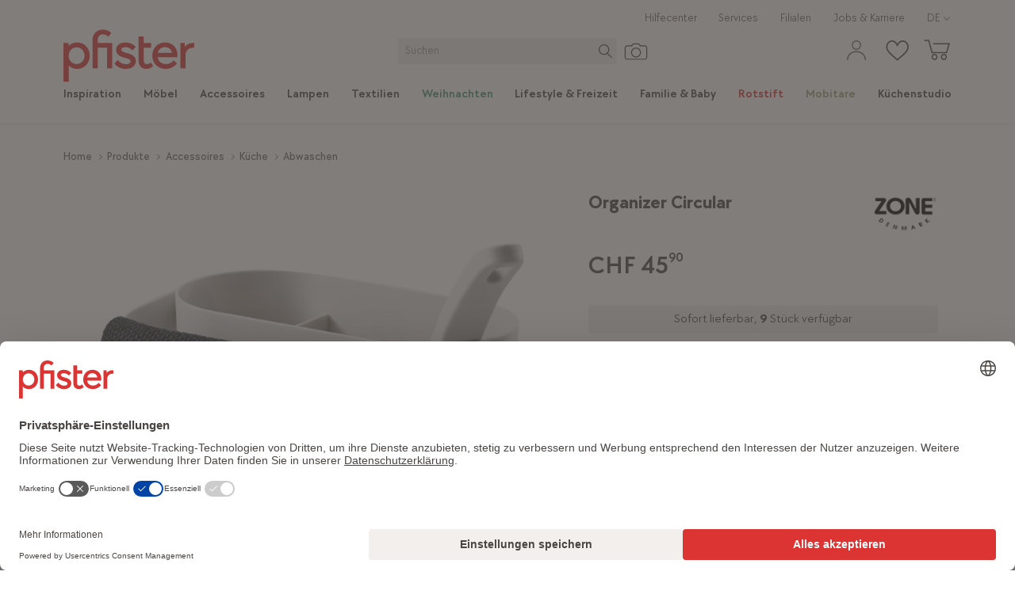

--- FILE ---
content_type: text/html; charset=utf-8
request_url: https://www.pfister.ch/de/produkt/7463429/zone-organizer-circular
body_size: 103350
content:
<!DOCTYPE html><html dir="ltr" lang="de"><head><meta charSet="utf-8"/><meta http-equiv="X-UA-Compatible" content="IE=edge,chrome=1"/><meta http-equiv="Content-Type" content="text/html; charset=utf-8"/><meta name="viewport" content="initial-scale=1, minimum-scale=1, maximum-scale=1, user-scalable=no, width=device-width, minimal-ui"/><meta http-equiv="Content-Language" content="de"/><meta itemProp="url" content="https://www.pfister.ch/de/produkt/7463429/zone-organizer-circular"/><meta itemProp="name" content="ZONE Organizer Circular in grau kaufen"/><meta itemProp="description" content="ZONE Organizer Circular in grau kaufen auf pfister.ch oder in einer unserer 18 Filialen. Grosse Auswahl an Möbel und Accessoires. Jetzt entdecken!"/><title>ZONE Organizer Circular in grau kaufen</title><meta name="robots" content="index,follow"/><meta name="description" content="ZONE Organizer Circular in grau kaufen auf pfister.ch oder in einer unserer 18 Filialen. Grosse Auswahl an Möbel und Accessoires. Jetzt entdecken!"/><link rel="alternate" hrefLang="x-default" href="https://www.pfister.ch/de/produkt/7463429/zone-organizer-circular"/><link rel="alternate" hrefLang="de" href="https://www.pfister.ch/de/produkt/7463429/zone-organizer-circular"/><link rel="alternate" hrefLang="it" href="https://www.pfister.ch/it/prodotto/7463429/zone-organizer-circular"/><link rel="alternate" hrefLang="fr" href="https://www.pfister.ch/fr/produit/7463429/zone-organiseur-circular"/><meta property="og:title" content="ZONE Organizer Circular in grau kaufen"/><meta property="og:description" content="ZONE Organizer Circular in grau kaufen auf pfister.ch oder in einer unserer 18 Filialen. Grosse Auswahl an Möbel und Accessoires. Jetzt entdecken!"/><meta property="og:url" content="https://www.pfister.ch/de/produkt/7463429/zone-organizer-circular"/><meta property="og:type" content="website"/><meta property="og:image" content="https://static.pfister.ch/i/6BE8D6A6F54D09C64CD4880072A2B53A"/><meta property="og:image:alt" content="Organizer Circular"/><meta property="og:image" content="https://static.pfister.ch/blob/DB4BF29A6097A5897B534EEF8EE551FF"/><meta property="og:image:alt" content="Organizer Circular"/><link rel="canonical" href="https://www.pfister.ch/de/produkt/7463429/zone-organizer-circular"/><script type="application/ld+json">{"@context":"https://schema.org","@type":"Product","description":"Entdecke die perfekte Ordnung für dein Zuhause mit dem Organizer Circular von ZONE. Gefertigt aus hochwertigem Kunststoff, bietet dieser praktische Helfer vielseitige Aufbewahrungsmöglichkeiten für all deine kleinen Schätze. Ob auf dem Schreibtisch, im Badezimmer oder in der Küche, der Organizer Circular schafft überall Klarheit und Struktur. Durch sein durchdachtes Design lässt er sich mühelos integrieren und sorgt für ein aufgeräumtes Ambiente. Die robuste Bauweise garantiert langanhaltende Freude und Funktionalität. Mit ZONE setzt du auf Qualität und Stil, die deinen Alltag erleichtern. Hole dir den Organizer Circular und bringe Ordnung in dein Leben.","isVariantOf":[{"@type":"Product","name":"Organizer Circular"}],"colorSwatch":[{"@type":"Color","name":"","color":"#DCDDDE"}],"image":["https://static.pfister.ch/i/6BE8D6A6F54D09C64CD4880072A2B53A","https://static.pfister.ch/blob/DB4BF29A6097A5897B534EEF8EE551FF"],"offers":{"@type":"Offer","itemAvailability":"https://schema.org/InStock","availableDeliveryOptions":[{"@type":"DeliveryMethod","name":"HOMEDELIVERY"},{"@type":"DeliveryMethod","name":"PICKUP"},{"@type":"DeliveryMethod","name":"POSTALSERVICE"},{"@type":"DeliveryMethod","name":"CURBDELIVERY"}],"price":45.9,"priceCurrency":"CHF","priceSpecification":{"@type":"UnitPriceSpecification","priceType":"https://schema.org/ListPrice","price":45.9,"priceCurrency":"CHF"},"url":"https://www.pfister.ch/de/produkt/7463429/zone-organizer-circular","shippingDetails":{"@type":"OfferShippingDetails","shippingRate":{"@type":"MonetaryAmount","currency":"CHF","value":9}},"seller":{"@type":"Organization","name":"Möbel Pfister"}},"name":"Organizer Circular"}</script><script type="application/ld+json">{"@context":"https://schema.org","@type":"Brand","@id":"ZONE","logo":"https://static.pfister.ch/medias/sys_master/root/h56/h2d/8967587889182/zone-denmark-logo-90x57-neu.png"}</script><script type="application/ld+json">{"@context":"http://schema.org","@type":"Organization","name":"Möbel Pfister AG","url":"https://www.pfister.ch/de","logo":"/de","sameAs":["https://www.facebook.com/moebelpfister","https://www.instagram.com/moebelpfister/","https://www.youtube.com/user/moebelpfister","https://www.pinterest.ch/moebelpfister/"]}</script><script type="application/ld+json">{"@context":"https://schema.org","@type":"BreadcrumbList","itemListElement":[{"@type":"ListItem","position":1,"item":"https://www.pfister.ch/de","name":"Home"},{"@type":"ListItem","position":2,"item":"https://www.pfister.ch/de/produkte","name":"Produkte"},{"@type":"ListItem","position":3,"item":"https://www.pfister.ch/de/produkte/accessoires","name":"Accessoires"},{"@type":"ListItem","position":4,"item":"https://www.pfister.ch/de/produkte/accessoires/kueche","name":"Küche"},{"@type":"ListItem","position":5,"item":"https://www.pfister.ch/de/produkte/accessoires/kueche/abwaschen","name":"Abwaschen"}]}</script><link rel="preload" as="image" imageSrcSet="https://static.pfister.ch/i/6BE8D6A6F54D09C64CD4880072A2B53A/mini 175w, https://static.pfister.ch/i/6BE8D6A6F54D09C64CD4880072A2B53A/xxs 320w, https://static.pfister.ch/i/6BE8D6A6F54D09C64CD4880072A2B53A/xs 480w, https://static.pfister.ch/i/6BE8D6A6F54D09C64CD4880072A2B53A/md 768w, https://static.pfister.ch/i/6BE8D6A6F54D09C64CD4880072A2B53A/lg 992w, https://static.pfister.ch/i/6BE8D6A6F54D09C64CD4880072A2B53A/xl 1024w, https://static.pfister.ch/i/6BE8D6A6F54D09C64CD4880072A2B53A/xxl 1440w, https://static.pfister.ch/i/6BE8D6A6F54D09C64CD4880072A2B53A/xxxl 1920w" imageSizes="(max-width: 768px) 100vw, (max-width: 1024px) 60vw, 40vw" fetchPriority="high"/><link rel="preload" as="image" imageSrcSet="https://static.pfister.ch/medias/sys_master/root/h7e/h16/8959048548382/icon-postversand.svg 320w, https://static.pfister.ch/medias/sys_master/root/h7e/h16/8959048548382/icon-postversand.svg 480w, https://static.pfister.ch/medias/sys_master/root/h7e/h16/8959048548382/icon-postversand.svg 768w, https://static.pfister.ch/medias/sys_master/root/h7e/h16/8959048548382/icon-postversand.svg 992w, https://static.pfister.ch/medias/sys_master/root/h7e/h16/8959048548382/icon-postversand.svg 1024w, https://static.pfister.ch/medias/sys_master/root/h7e/h16/8959048548382/icon-postversand.svg 1440w, https://static.pfister.ch/medias/sys_master/root/h7e/h16/8959048548382/icon-postversand.svg 1920w" imageSizes="100vw" fetchPriority="high"/><link rel="preload" as="image" imageSrcSet="https://static.pfister.ch/medias/sys_master/root/h38/he4/8959048712222/icon-abholung.svg 320w, https://static.pfister.ch/medias/sys_master/root/h38/he4/8959048712222/icon-abholung.svg 480w, https://static.pfister.ch/medias/sys_master/root/h38/he4/8959048712222/icon-abholung.svg 768w, https://static.pfister.ch/medias/sys_master/root/h38/he4/8959048712222/icon-abholung.svg 992w, https://static.pfister.ch/medias/sys_master/root/h38/he4/8959048712222/icon-abholung.svg 1024w, https://static.pfister.ch/medias/sys_master/root/h38/he4/8959048712222/icon-abholung.svg 1440w, https://static.pfister.ch/medias/sys_master/root/h38/he4/8959048712222/icon-abholung.svg 1920w" imageSizes="100vw" fetchPriority="high"/><link rel="preload" as="image" imageSrcSet="https://static.pfister.ch/medias/sys_master/root/hd0/h48/9009147084830/Heimlieferung-neu.svg 320w, https://static.pfister.ch/medias/sys_master/root/hd0/h48/9009147084830/Heimlieferung-neu.svg 480w, https://static.pfister.ch/medias/sys_master/root/hd0/h48/9009147084830/Heimlieferung-neu.svg 768w, https://static.pfister.ch/medias/sys_master/root/hd0/h48/9009147084830/Heimlieferung-neu.svg 992w, https://static.pfister.ch/medias/sys_master/root/hd0/h48/9009147084830/Heimlieferung-neu.svg 1024w, https://static.pfister.ch/medias/sys_master/root/hd0/h48/9009147084830/Heimlieferung-neu.svg 1440w, https://static.pfister.ch/medias/sys_master/root/hd0/h48/9009147084830/Heimlieferung-neu.svg 1920w" imageSizes="100vw" fetchPriority="high"/><link rel="preload" as="image" imageSrcSet="https://static.pfister.ch/medias/sys_master/root/h48/hf2/8959049629726/icon-bordsteinkante.svg 320w, https://static.pfister.ch/medias/sys_master/root/h48/hf2/8959049629726/icon-bordsteinkante.svg 480w, https://static.pfister.ch/medias/sys_master/root/h48/hf2/8959049629726/icon-bordsteinkante.svg 768w, https://static.pfister.ch/medias/sys_master/root/h48/hf2/8959049629726/icon-bordsteinkante.svg 992w, https://static.pfister.ch/medias/sys_master/root/h48/hf2/8959049629726/icon-bordsteinkante.svg 1024w, https://static.pfister.ch/medias/sys_master/root/h48/hf2/8959049629726/icon-bordsteinkante.svg 1440w, https://static.pfister.ch/medias/sys_master/root/h48/hf2/8959049629726/icon-bordsteinkante.svg 1920w" imageSizes="100vw" fetchPriority="high"/><meta name="next-head-count" content="33"/><link rel="icon" href="/favicon.ico" sizes="any"/><link rel="icon" href="/favicon.ico" sizes="32x32"/><link rel="icon" href="/apple-touch-icon-57.png" sizes="57x57"/><link rel="icon" href="/apple-touch-icon-76.png" sizes="76x76"/><link rel="icon" href="/apple-touch-icon-96.png" sizes="96x96"/><link rel="icon" href="/apple-touch-icon-120.png" sizes="120x120"/><link rel="icon" href="/apple-touch-icon-192.png" sizes="192x192"/><link rel="apple-touch-icon-precomposed" href="/apple-touch-icon-precomposed.png"/><link rel="apple-touch-icon" sizes="57x57" href="/apple-touch-icon-57.png"/><link rel="apple-touch-icon" sizes="76x76" href="/apple-touch-icon-76.png"/><link rel="apple-touch-icon" sizes="96x96" href="/apple-touch-icon-96.png"/><link rel="apple-touch-icon" sizes="120x120" href="/apple-touch-icon-120.png"/><link rel="apple-touch-icon" sizes="152x152" href="/apple-touch-icon-152.png"/><link rel="apple-touch-icon" sizes="167x167" href="/apple-touch-icon-167.png"/><link rel="apple-touch-icon" sizes="180x180" href="/apple-touch-icon-180.png"/><meta property="csp-nonce" content="23964119531884019023869179175217108159169796153571118313596811864562411883226"/><meta http-equiv="Content-Security-Policy" content="default-src  &#x27;self&#x27; https://*.pfister.ch https://adservice.google.com https://*.architonic.com https://*.doubleclick.net https://*.vimeo.com https://www.youtube-nocookie.com https://www.youtube.com https://*.hotjar.io https://*.hotjar.com https://*.clicrdv.com https://*.matterport.com https://*.facebook.com https://*.pinterest.com https://*.moebel24.ch https://consultant.ocp.pfister.ch https://lcx-embed-eu.bambuser.com https://lcx-player-eu.bambuser.com https://lcx-widgets-eu.bambuser.com https://app.usercentrics.eu/ https://web.cmp.usercentrics.eu https://*.inmoment.com https://*.inmoment.eu https://graphical-editor.kameleoon.com https://static.experimentation.dev https://5646500.fls.doubleclick.net https://www.googletagmanager.com https://static.lipscore.com https://googleads.g.doubleclick.net https://halc.iadvize.com https://static.iadvize.com https://labs.iadvize.com https://api.iadvize.com https://cobrowsing-ha.iadvize.com https://purecatamphetamine.github.io/country-flag-icons/3x2/ https://*.blob.core.windows.net; connect-src  &#x27;self&#x27; https://*.pfister.ch https://*.pfister-api.ch https://bat.bing.com https://bat.bing.net https://www.econda-monitor.de https://*.storeanalytics.ch https://*.google.com https://www.google.ch https://www.google.de https://www.google.es https://www.google.li https://www.google.fr https://www.google.nl https://www.google.at https://www.google.it https://www.google.com/ccm https://adservice.google.com https://*.googleapis.com https://*.google-analytics.com https://pagead2.googlesyndication.com https://stats.g.doubleclick.net https://www.googleadservices.com wss://*.pfister.ch https://*.doubleclick.net https://ct.pinterest.com https://www.pinterest.com https://images.diva-portal.com https://api.diva-portal.com wss://*.twilio.com https://cdn.plyr.io https://noembed.com https://vimeo.com https://*.hotjar.io https://*.hotjar.com wss://*.hotjar.com https://*.dynatrace.com https://*.pndsn.com ws://*.pndsn.com wss://*.pndsn.com https://*.moebel24.ch https://*.browser-intake-datadoghq.eu https://browser-intake-datadoghq.eu https://prod.foundation.storeanalytics.ch/ https://svc-prod-eu.liveshopping.bambuser.com https://5b483x6frt.kameleoon.io https://5b483x6frt.kameleoon.eu https://eu-data.kameleoon.io https://eu-data.kameleoon.eu https://eu-data.experimentation.dev https://na-eu-data.kameleoon.io https://na-eu-data.kameleoon.eu https://editor.kameleoon.com https://logger.kameleoon.io https://sdk-config.kameleoon.eu https://sdk-config.experimentation.dev https://static.kameleoon.com https://static.experimentation.dev https://api.products.kameleoon.com https://api.kameleoon.com https://customers.kameleoon.com https://client-config.kameleoon.com https://api.usercentrics.eu https://v1.api.service.cmp.usercentrics.eu/ https://graphql.usercentrics.eu https://consent-api.service.consent.usercentrics.eu https://web.cmp.usercentrics.eu/ui/loader.js https://aggregator.service.usercentrics.eu/ https://graphical-editor.kameleoon.com https://*.api.esales.apptus.cloud/api/storefront/v3/notifications/add-to-cart https://*.api.esales.apptus.cloud/api/storefront/v3/notifications/click https://telemetry.diva-portal.com/apm/intake/v2/rum/events https://analytics.data.visenze.com https://*.inmoment.com https://*.inmoment.eu https://www.facebook.com https://px.ads.linkedin.com https://www.gstatic.com/draco/versioned/decoders/ https://wapi.lipscore.com https://static.lipscore.com https://googleads.g.doubleclick.net https://halc.iadvize.com https://static.iadvize.com https://labs.iadvize.com https://api.iadvize.com https://cobrowsing-ha.iadvize.com wss://xmpp-ha-alb.iadvize.com/websocket wss://xmpp-ha-alb.iadvize.com https://xmpp-ha-alb.iadvize.com https://data.kameleoon.io https://data.kameleoon.eu https://na-data.kameleoon.io https://na-data.kameleoon.eu https://simulation.kameleoon.com https://*.blob.core.windows.net; style-src  &#x27;self&#x27; &#x27;unsafe-inline&#x27; https://*.pfister.ch https://static.kameleoon.com https://static.experimentation.dev https://static.products.kameleoon.com https://graphical-editor.kameleoon.com https://*.googleapis.com https://*.google.com https://images.diva-portal.com https://www.gstatic.com https://static.lipscore.com https://googleads.g.doubleclick.net https://halc.iadvize.com https://static.iadvize.com https://labs.iadvize.com https://api.iadvize.com https://cobrowsing-ha.iadvize.com https://simulation.kameleoon.com https://electra.kameleoon.com https://aibuilder.kameleoon.com; font-src  &#x27;self&#x27; https://*.pfister.ch https://*.gstatic.com https://images.diva-portal.com data: https://*.hotjar.io https://*.hotjar.com https://static.lipscore.com https://googleads.g.doubleclick.net https://static.iadvize.com; media-src  &#x27;self&#x27; https://*.pfister.ch https://*.pfister-api.ch https://cdn.plyr.io https://googleads.g.doubleclick.net https://*.blob.core.windows.net; img-src  &#x27;self&#x27; https://*.pfister.ch https://*.pfister-api.ch https://*.google.ch https://*.gstatic.com https://*.googleapis.com https://*.google-analytics.com https://*.google.com https://www.google.de https://www.google.fr https://www.google.at https://www.google.it https://*.googletagmanager.com https://ade.googlesyndication.com https://pagead2.googlesyndication.com https://ade.googlesyndication.com https://lh3.google.com https://www.google.li/ads https://www.google.com.au/ads https://www.google.be/ads https://www.google.es/ads https://*.pinterest.com https://bat.bing.com https://bat.bing.net https://*.facebook.com https://www.facebook.com/privacy_sandbox https://www.facebook.com/tr https://connect.facebook.net/log https://images.diva-portal.com https://px.ads.linkedin.com https://s3.eu-central-1.amazonaws.com https://*.ytimg.com data: blob: https://*.vimeocdn.com https://*.doubleclick.net https://*.hotjar.io https://*.hotjar.com https://5b483x6frt.kameleoon.eu https://storage.kameleoon.io https://static.kameleoon.com https://static.experimentation.dev https://app.usercentrics.eu https://uct.service.usercentrics.eu https://5b483x6frt.kameleoon.io https://graphical-editor.kameleoon.com https://storage.kameleoon.eu https://images.products.kameleoon.com https://static.lipscore.com https://googleads.g.doubleclick.net https://halc.iadvize.com https://static.iadvize.com https://labs.iadvize.com https://api.iadvize.com https://cobrowsing-ha.iadvize.com https://purecatamphetamine.github.io/country-flag-icons/3x2/ https://simulation.kameleoon.com https://*.blob.core.windows.net; frame-src  &#x27;self&#x27; https://*.pfister.ch https://adservice.google.com https://*.architonic.com https://*.doubleclick.net https://*.vimeo.com https://www.youtube-nocookie.com https://www.youtube.com https://*.hotjar.io https://*.hotjar.com https://*.clicrdv.com https://*.matterport.com https://*.facebook.com https://*.pinterest.com https://*.moebel24.ch https://consultant.ocp.pfister.ch https://lcx-embed-eu.bambuser.com https://lcx-player-eu.bambuser.com https://lcx-widgets-eu.bambuser.com https://app.usercentrics.eu/ https://web.cmp.usercentrics.eu https://*.inmoment.com https://*.inmoment.eu https://graphical-editor.kameleoon.com https://static.experimentation.dev https://5646500.fls.doubleclick.net https://www.googletagmanager.com https://static.lipscore.com https://googleads.g.doubleclick.net https://halc.iadvize.com https://static.iadvize.com https://labs.iadvize.com https://api.iadvize.com https://cobrowsing-ha.iadvize.com https://purecatamphetamine.github.io/country-flag-icons/3x2/ https://*.blob.core.windows.net; worker-src  &#x27;self&#x27; blob: https://*.pfister.ch; script-src  &#x27;self&#x27; https://*.pfister.ch &#x27;unsafe-eval&#x27; &#x27;unsafe-inline&#x27; https://*.hotjar.com https://*.google.com https://*.googleapis.com https://*.google-analytics.com https://*.googletagmanager.com https://www.googleoptimize.com https://l.ecn-ldr.de https://bat.bing.com https://s.pinimg.com https://*.googleadservices.com https://ct.pinterest.com https://*.doubleclick.net https://connect.facebook.net https://*.ocp.pfister.ch https://*.youtube.com https://*.vimeo.com https://polyfill.io https://*.architonic.com https://cdnjs.cloudflare.com https://ajax.cloudflare.com https://*.hotjar.io https://*.hotjar.com https://unpkg.com/react@17/umd/react.production.min.js https://unpkg.com/react-dom@17/umd/react-dom.production.min.js https://unpkg.com/@google/model-viewer/dist/model-viewer.min.js https://unpkg.com/web-vitals@5.0.1/dist/web-vitals.iife.js https://unpkg.com/jquery@3.3.1/dist/jquery.min.js https://snap.licdn.com https://*.browser-intake-datadoghq.eu https://browser-intake-datadoghq.eu https://*.moebel24.ch https://consultant.ocp.pfister.ch/talk/loader.min.js https://lcx-embed-eu.bambuser.com https://lcx-widgets-eu.bambuser.com https://5b483x6frt.kameleoon.eu https://static.kameleoon.com https://static.experimentation.dev https://client-config.kameleoon.com https://app.usercentrics.eu https://web.cmp.usercentrics.eu https://5b483x6frt.kameleoon.io https://graphical-editor.kameleoon.com https://sdk-config.kameleoon.eu https://*.inmoment.com https://*.inmoment.eu https://www.clarity.ms https://static.lipscore.com https://consultant.storeone.com https://googleads.g.doubleclick.net https://halc.iadvize.com https://static.iadvize.com https://labs.iadvize.com https://api.iadvize.com https://cobrowsing-ha.iadvize.com https://simulation.kameleoon.com https://electra.kameleoon.com https://aibuilder.kameleoon.com; report-to browser-intake-datadoghq;"/><script type="text/javascript" nonce="23964119531884019023869179175217108159169796153571118313596811864562411883226">
        window.dataLayer = window.dataLayer || [];
        function gtag() {
            dataLayer.push(arguments);
        }
        gtag("consent", "default", {
            ad_storage: "denied",
            ad_user_data: "denied",
            ad_personalization: "denied",
            analytics_storage: "denied",
            functionality_storage: "denied",
            personalization_storage: "denied",
            security_storage: "granted",
            wait_for_update: 2000,
        });
        gtag("set", "ads_data_redaction", true);
        
        window.UC_UI_DOMAINS = {
          crossDomainConsentSharingIFrame: 'https://www.pfister.ch/_next/static/uc-cross-domain-bridge.html',
      };
</script><script type="text/javascript" nonce="23964119531884019023869179175217108159169796153571118313596811864562411883226">window.kameleoonQueue = window.kameleoonQueue || [];</script><script nonce="23964119531884019023869179175217108159169796153571118313596811864562411883226">
    window.lipscoreInit = function() {
      lipscore.init({
        apiKey: 'a2473dde67da9b34ac9606a9',
      });
    };
  </script><link rel="preload" href="/_next/static/media/718ea640008c3d56-s.p.woff2" as="font" type="font/woff2" crossorigin="anonymous" data-next-font="size-adjust"/><link rel="preload" href="/_next/static/media/9d25ebf6f4a8dfa0-s.p.woff2" as="font" type="font/woff2" crossorigin="anonymous" data-next-font="size-adjust"/><link rel="preload" href="/_next/static/media/3d09e2939910b567-s.p.woff2" as="font" type="font/woff2" crossorigin="anonymous" data-next-font="size-adjust"/><link rel="preload" href="/_next/static/media/5a5b0d9ffa3712a9-s.p.woff2" as="font" type="font/woff2" crossorigin="anonymous" data-next-font="size-adjust"/><link rel="preload" href="/_next/static/media/bd46b5bb2cc6e68c-s.p.woff2" as="font" type="font/woff2" crossorigin="anonymous" data-next-font="size-adjust"/><link rel="preload" href="/_next/static/media/acee515da12ccc98-s.p.woff2" as="font" type="font/woff2" crossorigin="anonymous" data-next-font="size-adjust"/><link rel="preload" href="/_next/static/media/d5fb79318115b4e3-s.p.woff2" as="font" type="font/woff2" crossorigin="anonymous" data-next-font="size-adjust"/><link rel="preload" href="/_next/static/media/2865049910598e41-s.p.woff2" as="font" type="font/woff2" crossorigin="anonymous" data-next-font="size-adjust"/><script id="gtm-script" nonce="23964119531884019023869179175217108159169796153571118313596811864562411883226" data-cookieconsent="ignore" data-nscript="beforeInteractive">(function(w,d,s,l,i){w[l]=w[l]||[];w[l].push({'gtm.start':new Date().getTime(),event:'gtm.js'});var f=d.getElementsByTagName(s)[0],j=d.createElement(s),dl=l!='dataLayer'?'&l='+l:'';j.async=true;j.src='https://www.googletagmanager.com/gtm.js?id='+i+dl+'&gtm_cookies_win=x';f.parentNode.insertBefore(j,f);})(window,document,'script','dataLayer','GTM-MCPXBGS');</script><link nonce="23964119531884019023869179175217108159169796153571118313596811864562411883226" rel="preload" href="/_next/static/css/2c58c5378542c014.css" as="style"/><link nonce="23964119531884019023869179175217108159169796153571118313596811864562411883226" rel="stylesheet" href="/_next/static/css/2c58c5378542c014.css" data-n-g=""/><noscript data-n-css="23964119531884019023869179175217108159169796153571118313596811864562411883226"></noscript><script defer="" nonce="23964119531884019023869179175217108159169796153571118313596811864562411883226" nomodule="" src="/_next/static/chunks/polyfills-78c92fac7aa8fdd8.js"></script><script type="text/javascript" id="usercentrics-cmp" src="https://web.cmp.usercentrics.eu/ui/loader.js" data-settings-id="sxlr6eAMwbDZ6C" nonce="23964119531884019023869179175217108159169796153571118313596811864562411883226" defer="" data-nscript="beforeInteractive"></script><script type="text/plain" data-usercentrics="Kameleoon" id="kameleoon-tracking-script" src="https://5b483x6frt.kameleoon.eu/kameleoon.js" nonce="23964119531884019023869179175217108159169796153571118313596811864562411883226" defer="" data-nscript="beforeInteractive"></script><script nonce="23964119531884019023869179175217108159169796153571118313596811864562411883226" type="text/javascript" src="/static/lipscore.js" defer="" data-nscript="beforeInteractive"></script><script defer="" src="/_next/static/chunks/26958.ea1e6960c20649b4.js" nonce="23964119531884019023869179175217108159169796153571118313596811864562411883226"></script><script src="/_next/static/chunks/webpack-6bac45d6ee895c47.js" nonce="23964119531884019023869179175217108159169796153571118313596811864562411883226" defer=""></script><script src="/_next/static/chunks/framework-93cbc088890773f9.js" nonce="23964119531884019023869179175217108159169796153571118313596811864562411883226" defer=""></script><script src="/_next/static/chunks/main-5befe33bbd60cd99.js" nonce="23964119531884019023869179175217108159169796153571118313596811864562411883226" defer=""></script><script src="/_next/static/chunks/pages/_app-2689eac27e7f508d.js" nonce="23964119531884019023869179175217108159169796153571118313596811864562411883226" defer=""></script><script src="/_next/static/chunks/formFieldsInput-21b0f01102713037.js" nonce="23964119531884019023869179175217108159169796153571118313596811864562411883226" defer=""></script><script src="/_next/static/chunks/cms-slider-740362c190aa0e37.js" nonce="23964119531884019023869179175217108159169796153571118313596811864562411883226" defer=""></script><script src="/_next/static/chunks/formFieldsCheckbox-1958aac295a83230.js" nonce="23964119531884019023869179175217108159169796153571118313596811864562411883226" defer=""></script><script src="/_next/static/chunks/formFieldsRadioButtons-b6657fee99d85f01.js" nonce="23964119531884019023869179175217108159169796153571118313596811864562411883226" defer=""></script><script src="/_next/static/chunks/formFieldsCalendar-7e027826ee31bda2.js" nonce="23964119531884019023869179175217108159169796153571118313596811864562411883226" defer=""></script><script src="/_next/static/chunks/formFieldsSelect-acd5229eda4997f7.js" nonce="23964119531884019023869179175217108159169796153571118313596811864562411883226" defer=""></script><script src="/_next/static/chunks/82897-b1ae86bede02a396.js" nonce="23964119531884019023869179175217108159169796153571118313596811864562411883226" defer=""></script><script src="/_next/static/chunks/20474-4ff7e7d3bd57bc05.js" nonce="23964119531884019023869179175217108159169796153571118313596811864562411883226" defer=""></script><script src="/_next/static/chunks/46033-b1e87d0130bcd080.js" nonce="23964119531884019023869179175217108159169796153571118313596811864562411883226" defer=""></script><script src="/_next/static/chunks/48253-7dc9d429649ffa3b.js" nonce="23964119531884019023869179175217108159169796153571118313596811864562411883226" defer=""></script><script src="/_next/static/chunks/82692-c706ab3098cc7b28.js" nonce="23964119531884019023869179175217108159169796153571118313596811864562411883226" defer=""></script><script src="/_next/static/chunks/75914-6f3c7e4a1f411c25.js" nonce="23964119531884019023869179175217108159169796153571118313596811864562411883226" defer=""></script><script src="/_next/static/chunks/5635-59079488c0d2b64e.js" nonce="23964119531884019023869179175217108159169796153571118313596811864562411883226" defer=""></script><script src="/_next/static/chunks/87149-5d2dfcc266dcb3c6.js" nonce="23964119531884019023869179175217108159169796153571118313596811864562411883226" defer=""></script><script src="/_next/static/chunks/13282-6f6a924b12da7513.js" nonce="23964119531884019023869179175217108159169796153571118313596811864562411883226" defer=""></script><script src="/_next/static/chunks/50062-82f32d71903f4040.js" nonce="23964119531884019023869179175217108159169796153571118313596811864562411883226" defer=""></script><script src="/_next/static/chunks/77777-68d8f126ae735a20.js" nonce="23964119531884019023869179175217108159169796153571118313596811864562411883226" defer=""></script><script src="/_next/static/chunks/80486-bccd65631775f608.js" nonce="23964119531884019023869179175217108159169796153571118313596811864562411883226" defer=""></script><script src="/_next/static/chunks/pages/produkt/%5BproductId%5D/%5BproductName%5D-6ecb384a4637608a.js" nonce="23964119531884019023869179175217108159169796153571118313596811864562411883226" defer=""></script><script src="/_next/static/D3C-fY4k-L2Wi3f4IDqGj/_buildManifest.js" nonce="23964119531884019023869179175217108159169796153571118313596811864562411883226" defer=""></script><script src="/_next/static/D3C-fY4k-L2Wi3f4IDqGj/_ssgManifest.js" nonce="23964119531884019023869179175217108159169796153571118313596811864562411883226" defer=""></script><style data-styled="" data-styled-version="5.3.11">.hZgQXL{max-width:100%;margin-right:auto;margin-left:auto;outline:0;padding-right:1.03rem;padding-left:1.03rem;}/*!sc*/
@media (min-width:48em){.hZgQXL{width:48.52rem;}}/*!sc*/
@media (min-width:62em){.hZgQXL{width:64.00rem;}}/*!sc*/
@media (min-width:75em){.hZgQXL{width:74.32rem;}}/*!sc*/
@media (min-width:90em){.hZgQXL{width:78.19rem;}}/*!sc*/
@media (min-width:120em){.hZgQXL{width:90.32rem;}}/*!sc*/
data-styled.g2[id="sc-zo1f1g-0"]{content:"hZgQXL,"}/*!sc*/
html{line-height:1.15;-webkit-text-size-adjust:100%;}/*!sc*/
body{margin:0;}/*!sc*/
main{display:block;}/*!sc*/
h1{font-size:2em;margin:0.67em 0;}/*!sc*/
hr{box-sizing:content-box;height:0;overflow:visible;}/*!sc*/
pre{font-family:monospace,monospace;font-size:1em;}/*!sc*/
a{background-color:transparent;}/*!sc*/
abbr[title]{border-bottom:none;-webkit-text-decoration:underline;text-decoration:underline;-webkit-text-decoration:underline dotted;text-decoration:underline dotted;}/*!sc*/
b,strong{font-weight:bolder;}/*!sc*/
code,kbd,samp{font-family:monospace,monospace;font-size:1em;}/*!sc*/
small{font-size:80%;}/*!sc*/
sub,sup{font-size:75%;line-height:0;position:relative;vertical-align:baseline;}/*!sc*/
sub{bottom:-0.25em;}/*!sc*/
sup{top:-0.5em;}/*!sc*/
img{border-style:none;}/*!sc*/
button,input,optgroup,select,textarea{font-family:inherit;font-size:100%;line-height:1.15;margin:0;}/*!sc*/
button,input{overflow:visible;}/*!sc*/
button,select{text-transform:none;}/*!sc*/
button,[type="button"],[type="reset"],[type="submit"]{-webkit-appearance:button;}/*!sc*/
button::-moz-focus-inner,[type="button"]::-moz-focus-inner,[type="reset"]::-moz-focus-inner,[type="submit"]::-moz-focus-inner{border-style:none;padding:0;}/*!sc*/
button:-moz-focusring,[type="button"]:-moz-focusring,[type="reset"]:-moz-focusring,[type="submit"]:-moz-focusring{outline:1px dotted ButtonText;}/*!sc*/
fieldset{padding:0.35em 0.75em 0.625em;}/*!sc*/
legend{box-sizing:border-box;color:inherit;display:table;max-width:100%;padding:0;white-space:normal;}/*!sc*/
progress{vertical-align:baseline;}/*!sc*/
textarea{overflow:auto;}/*!sc*/
[type="checkbox"],[type="radio"]{box-sizing:border-box;padding:0;}/*!sc*/
[type="number"]::-webkit-inner-spin-button,[type="number"]::-webkit-outer-spin-button{height:auto;}/*!sc*/
[type="search"]{-webkit-appearance:textfield;outline-offset:-2px;}/*!sc*/
[type="search"]::-webkit-search-decoration{-webkit-appearance:none;}/*!sc*/
::-webkit-file-upload-button{-webkit-appearance:button;font:inherit;}/*!sc*/
details{display:block;}/*!sc*/
summary{display:list-item;}/*!sc*/
template{display:none;}/*!sc*/
[hidden]{display:none;}/*!sc*/
*{box-sizing:border-box;}/*!sc*/
.clearfix::after{content:'';clear:both;display:table;}/*!sc*/
html{font-size:15.5px;font-smooth:always;font-family:var(--font-chocolate);-webkit-font-smoothing:antialiased;-moz-osx-font-smoothing:grayscale;font-synthesis:none;}/*!sc*/
*::before,*::after{box-sizing:inherit;}/*!sc*/
html body{background-color:#FFFFFF;color:#4A4543;font-size:1rem;font-weight:400;line-height:1.3;text-rendering:optimizeLegibility;-webkit-text-size-adjust:100%;text-size-adjust:100%;width:100%;height:100%;}/*!sc*/
@media (min-width:62em){html body{font-size:1.125rem;}}/*!sc*/
article,aside,details,figcaption,figure,footer,header,main,menu,nav,section,summary{display:block;}/*!sc*/
html,body{margin:0;padding:0;}/*!sc*/
h1,h2,h3,h4,h5,h6{margin-top:0;margin-bottom:0.5em;font-size:1rem;font-weight:700;-webkit-letter-spacing:0;-moz-letter-spacing:0;-ms-letter-spacing:0;letter-spacing:0;line-height:1.3;text-transform:none;}/*!sc*/
h1{font-size:1.5rem;font-weight:700;-webkit-letter-spacing:0;-moz-letter-spacing:0;-ms-letter-spacing:0;letter-spacing:0;line-height:1.1;margin:0 0 0.5em;}/*!sc*/
dl,ol,p,ul{margin-top:0;margin-bottom:1.5em;}/*!sc*/
p{line-height:inherit;}/*!sc*/
@media (min-width:62em){h2,h3,h4,h5,h6{font-size:1.125rem;}h1{font-size:1.875rem;}}/*!sc*/
table{border-collapse:collapse;border-spacing:0;width:100%;}/*!sc*/
img{max-width:100%;height:auto;border-style:none;display:block;vertical-align:middle;border:0;}/*!sc*/
input::-webkit-input-placeholder,textarea::-webkit-input-placeholder{color:#9B9592;opacity:1;}/*!sc*/
input::-moz-placeholder,textarea::-moz-placeholder{color:#9B9592;opacity:1;}/*!sc*/
input:-ms-input-placeholder,textarea:-ms-input-placeholder{color:#9B9592;opacity:1;}/*!sc*/
input::placeholder,textarea::placeholder{color:#9B9592;opacity:1;}/*!sc*/
a{color:inherit;-webkit-text-decoration:none;text-decoration:none;outline:none;}/*!sc*/
select::-ms-expand{display:none;}/*!sc*/
select{color:#4A4543;}/*!sc*/
data-styled.g4[id="sc-global-hMjJtN1"]{content:"sc-global-hMjJtN1,"}/*!sc*/
.hkEUZn{width:1.55rem;height:1.55rem;display:inline-block;vertical-align:middle;font-weight:normal;font-style:normal;position:relative;}/*!sc*/
.hkEUZn path{fill:#4A4543;}/*!sc*/
.kybLqD{width:1.55rem;height:1.55rem;display:inline-block;vertical-align:middle;font-weight:normal;font-style:normal;position:relative;}/*!sc*/
.kybLqD path{fill:currentColor;}/*!sc*/
data-styled.g16[id="sc-1pofwza-0"]{content:"hkEUZn,kybLqD,"}/*!sc*/
.hJxPGt{margin-right:0.5rem;margin-bottom:0.2rem;}/*!sc*/
.hJxPGt path{fill:#FFFFFF;}/*!sc*/
data-styled.g17[id="sc-vhvq8a-0"]{content:"hJxPGt,"}/*!sc*/
.hWJILg{cursor:pointer;background:#6F6866;color:#FFFFFF;display:-webkit-box;display:-webkit-flex;display:-ms-flexbox;display:flex;-webkit-box-pack:center;-webkit-justify-content:center;-ms-flex-pack:center;justify-content:center;-webkit-align-content:center;-ms-flex-line-pack:center;align-content:center;-webkit-align-items:center;-webkit-box-align:center;-ms-flex-align:center;align-items:center;font-size:0.90rem;overflow:hidden;position:fixed;bottom:0;right:0;-webkit-transform:none;-ms-transform:none;transform:none;-webkit-transition:0.4s cubic-bezier(0.25,0.46,0.45,0.94);transition:0.4s cubic-bezier(0.25,0.46,0.45,0.94);-webkit-transition-property:-webkit-transform,background;-webkit-transition-property:transform,background;transition-property:transform,background;-webkit-transition-delay:0.6s,0s;transition-delay:0.6s,0s;text-align:center;-webkit-text-decoration:none;text-decoration:none;width:100%;height:2.5rem;z-index:100;-webkit-transform:translateY(100%);-ms-transform:translateY(100%);transform:translateY(100%);-webkit-transition:0.4s cubic-bezier(0.25,0.46,0.45,0.94);transition:0.4s cubic-bezier(0.25,0.46,0.45,0.94);-webkit-transition-property:-webkit-transform,background;-webkit-transition-property:transform,background;transition-property:transform,background;}/*!sc*/
@media (min-width:62em){.hWJILg{-webkit-transform:translateX(100%);-ms-transform:translateX(100%);transform:translateX(100%);}}/*!sc*/
.hWJILg:focus,.hWJILg:visited{color:#FFFFFF;}/*!sc*/
.hWJILg:hover{background:#4A4543;color:#FFFFFF;}/*!sc*/
.hWJILg:hover .sc-vhvq8a-0{-webkit-animation:gASuZm 0.3s linear;animation:gASuZm 0.3s linear;}/*!sc*/
@media (min-width:62em){.hWJILg{border-radius:0.1875rem 0 0 0.1875rem;bottom:7.5rem;padding:0 1.5em 0 0.75em;width:auto;}}/*!sc*/
@media (min-width:90em){.hWJILg{font-size:1rem;}}/*!sc*/
data-styled.g18[id="sc-vhvq8a-1"]{content:"hWJILg,"}/*!sc*/
.gIhrvn{display:-webkit-box;display:-webkit-flex;display:-ms-flexbox;display:flex;-webkit-flex-direction:column;-ms-flex-direction:column;flex-direction:column;-webkit-flex-wrap:nowrap;-ms-flex-wrap:nowrap;flex-wrap:nowrap;margin-bottom:0.5rem;}/*!sc*/
data-styled.g20[id="common__NoWrapDiv-sc-a40ed426-0"]{content:"gIhrvn,"}/*!sc*/
.ewdYNQ{padding-top:5.125rem;}/*!sc*/
@media (min-width:48em){.ewdYNQ{padding-top:3.125rem;}}/*!sc*/
@media (min-width:75em){.ewdYNQ{padding-top:9.725rem;}}/*!sc*/
data-styled.g21[id="common__MainContainer-sc-a40ed426-1"]{content:"ewdYNQ,"}/*!sc*/
.cozAKw{opacity:1;-webkit-transition:0.4s cubic-bezier(0.25,0.46,0.45,0.94);transition:0.4s cubic-bezier(0.25,0.46,0.45,0.94);}/*!sc*/
.cozAKx{opacity:0;-webkit-transition:0.4s cubic-bezier(0.25,0.46,0.45,0.94);transition:0.4s cubic-bezier(0.25,0.46,0.45,0.94);}/*!sc*/
data-styled.g24[id="sc-1ff8qd9-0"]{content:"cozAKw,cozAKx,"}/*!sc*/
.Lsxye{max-width:100%;margin-right:auto;margin-left:auto;outline:0;padding-right:1.03rem;padding-left:1.03rem;border-bottom:0.0625rem solid #F2EFED;display:-webkit-box;display:-webkit-flex;display:-ms-flexbox;display:flex;-webkit-flex-wrap:wrap;-ms-flex-wrap:wrap;flex-wrap:wrap;-webkit-box-pack:center;-webkit-justify-content:center;-ms-flex-pack:center;justify-content:center;-webkit-align-content:center;-ms-flex-line-pack:center;align-content:center;-webkit-align-items:center;-webkit-box-align:center;-ms-flex-align:center;align-items:center;list-style:none;margin-bottom:0;padding:0.5rem 0;}/*!sc*/
@media (min-width:48em){.Lsxye{width:48.52rem;}}/*!sc*/
@media (min-width:62em){.Lsxye{width:64.00rem;}}/*!sc*/
@media (min-width:75em){.Lsxye{width:74.32rem;}}/*!sc*/
@media (min-width:90em){.Lsxye{width:78.19rem;}}/*!sc*/
@media (min-width:120em){.Lsxye{width:90.32rem;}}/*!sc*/
@media (min-width:62em){.Lsxye{padding:1rem 0;}}/*!sc*/
data-styled.g25[id="sc-o63eup-0"]{content:"Lsxye,"}/*!sc*/
.gFXTGu{margin:1rem;position:relative;width:58.13px;height:58.13px;}/*!sc*/
@media (min-width:62em){.gFXTGu{width:69.75px;height:69.75px;}}/*!sc*/
data-styled.g26[id="sc-o63eup-1"]{content:"gFXTGu,"}/*!sc*/
.gEivTn{opacity:0.6;width:auto;height:auto;max-height:3.75rem;display:block;}/*!sc*/
.gEivTn:hover{opacity:1;}/*!sc*/
@media (min-width:62em){.gEivTn{max-height:4.5rem;}}/*!sc*/
data-styled.g27[id="sc-o63eup-2"]{content:"gEivTn,"}/*!sc*/
.hVTdbv{margin-right:-0.52rem;margin-left:-0.52rem;box-sizing:border-box;display:-webkit-box;display:-webkit-flex;display:-ms-flexbox;display:flex;-webkit-flex:0 1 auto;-ms-flex:0 1 auto;flex:0 1 auto;-webkit-flex-direction:row;-ms-flex-direction:row;flex-direction:row;-webkit-flex-wrap:wrap;-ms-flex-wrap:wrap;flex-wrap:wrap;outline:0;max-width:100%;margin-right:auto;margin-left:auto;outline:0;padding-right:1.03rem;padding-left:1.03rem;padding:0.5rem 0.52rem 0 0.52rem;}/*!sc*/
@media (min-width:48em){.hVTdbv{width:48.52rem;}}/*!sc*/
@media (min-width:62em){.hVTdbv{width:64.00rem;}}/*!sc*/
@media (min-width:75em){.hVTdbv{width:74.32rem;}}/*!sc*/
@media (min-width:90em){.hVTdbv{width:78.19rem;}}/*!sc*/
@media (min-width:120em){.hVTdbv{width:90.32rem;}}/*!sc*/
@media (min-width:48em){.hVTdbv{border-bottom:0.0625rem solid #F2EFED;padding:1rem 0.52rem;}}/*!sc*/
@media (min-width:62em){.hVTdbv{padding:1rem 0.52rem;}}/*!sc*/
@media (min-width:75em){.hVTdbv{padding:2rem 0.52rem;}}/*!sc*/
data-styled.g29[id="sc-qxht5x-0"]{content:"hVTdbv,"}/*!sc*/
.fjgGGA{font-size:0.90rem;line-height:1.1;padding:1em 0;cursor:pointer;margin-bottom:-0.0625rem;position:relative;border-bottom:0.0625rem solid #F2EFED;}/*!sc*/
@media (min-width:48em){.fjgGGA{font-size:1rem;margin:0.4rem 0 0;cursor:initial;position:initial;border:none;}}/*!sc*/
data-styled.g30[id="sc-qxht5x-1"]{content:"fjgGGA,"}/*!sc*/
.jCplWl{list-style:none;margin:0;padding:0;font-size:0.77rem;}/*!sc*/
data-styled.g31[id="sc-qxht5x-2"]{content:"jCplWl,"}/*!sc*/
.fRFNHU{color:#4A4543;padding:1em 0;-webkit-transition:0.3s cubic-bezier(0.455,0.03,0.515,0.955);transition:0.3s cubic-bezier(0.455,0.03,0.515,0.955);cursor:pointer;}/*!sc*/
.fRFNHU:hover{color:#DB3433;}/*!sc*/
@media (min-width:48em){.fRFNHU{font-size:0.90rem;padding:0.75em 0;}}/*!sc*/
data-styled.g32[id="sc-qxht5x-3"]{content:"fRFNHU,"}/*!sc*/
.jqlanv{display:-webkit-box;display:-webkit-flex;display:-ms-flexbox;display:flex;-webkit-flex-wrap:wrap;-ms-flex-wrap:wrap;flex-wrap:wrap;-webkit-box-pack:start;-webkit-justify-content:flex-start;-ms-flex-pack:start;justify-content:flex-start;}/*!sc*/
data-styled.g33[id="sc-qxht5x-4"]{content:"jqlanv,"}/*!sc*/
.eTnHKO{position:relative;height:26px;width:52px;}/*!sc*/
data-styled.g34[id="sc-qxht5x-5"]{content:"eTnHKO,"}/*!sc*/
.iVULlt{-webkit-flex:0 0 33.33333%;-ms-flex:0 0 33.33333%;flex:0 0 33.33333%;max-width:33.33333%;padding:0.75em 0;}/*!sc*/
@media (min-width:48em){.iVULlt{font-size:0.77rem;}}/*!sc*/
@media (min-width:62em){.iVULlt{-webkit-flex:0 0 50%;-ms-flex:0 0 50%;flex:0 0 50%;max-width:50%;}}/*!sc*/
data-styled.g35[id="sc-qxht5x-6"]{content:"iVULlt,"}/*!sc*/
.ezhZNN{opacity:0.6;display:block;width:auto;}/*!sc*/
.ezhZNN:hover{opacity:1;}/*!sc*/
data-styled.g36[id="sc-qxht5x-7"]{content:"ezhZNN,"}/*!sc*/
.fUMpIV{background-color:#F2EFED;color:#4A4543;font-size:0.90rem;padding:0.75rem 2.2rem 0 0.75rem;width:100%;box-sizing:border-box;-webkit-flex:0 0 auto;-ms-flex:0 0 auto;flex:0 0 auto;padding-right:0.52rem;padding-left:0.52rem;box-sizing:border-box;-webkit-flex:0 0 auto;-ms-flex:0 0 auto;flex:0 0 auto;padding-right:0.52rem;padding-left:0.52rem;box-sizing:border-box;-webkit-flex:0 0 auto;-ms-flex:0 0 auto;flex:0 0 auto;padding-right:0.52rem;padding-left:0.52rem;background-color:transparent;padding-top:0;border-bottom:0.0625rem solid #F2EFED;opacity:0;-webkit-transform:translate3d(0,2rem,0);-ms-transform:translate3d(0,2rem,0);transform:translate3d(0,2rem,0);-webkit-animation:lbWRkT cubic-bezier(0.25,0.46,0.45,0.94) 2s 0.4s forwards,kKGqXI cubic-bezier(0.19,1,0.22,1) 2.4s 0.4s forwards;animation:lbWRkT cubic-bezier(0.25,0.46,0.45,0.94) 2s 0.4s forwards,kKGqXI cubic-bezier(0.19,1,0.22,1) 2.4s 0.4s forwards;-webkit-animation-delay:200ms;animation-delay:200ms;}/*!sc*/
@media (min-width:62em){.fUMpIV{font-size:1rem;}}/*!sc*/
@media (min-width:30em){.fUMpIV{-webkit-flex-basis:100%;-ms-flex-preferred-size:100%;flex-basis:100%;max-width:100%;}}/*!sc*/
@media (min-width:48em){.fUMpIV{-webkit-flex-basis:50%;-ms-flex-preferred-size:50%;flex-basis:50%;max-width:50%;}}/*!sc*/
@media (min-width:62em){.fUMpIV{-webkit-flex-basis:25%;-ms-flex-preferred-size:25%;flex-basis:25%;max-width:25%;}}/*!sc*/
@media (min-width:48em){.fUMpIV{border:none;}}/*!sc*/
.YduKX{background-color:#F2EFED;color:#4A4543;font-size:0.90rem;padding:0.75rem 2.2rem 0 0.75rem;width:100%;box-sizing:border-box;-webkit-flex:0 0 auto;-ms-flex:0 0 auto;flex:0 0 auto;padding-right:0.52rem;padding-left:0.52rem;box-sizing:border-box;-webkit-flex:0 0 auto;-ms-flex:0 0 auto;flex:0 0 auto;padding-right:0.52rem;padding-left:0.52rem;box-sizing:border-box;-webkit-flex:0 0 auto;-ms-flex:0 0 auto;flex:0 0 auto;padding-right:0.52rem;padding-left:0.52rem;background-color:transparent;padding-top:0;border-bottom:0.0625rem solid #F2EFED;opacity:0;-webkit-transform:translate3d(0,2rem,0);-ms-transform:translate3d(0,2rem,0);transform:translate3d(0,2rem,0);-webkit-animation:lbWRkT cubic-bezier(0.25,0.46,0.45,0.94) 2s 0.4s forwards,kKGqXI cubic-bezier(0.19,1,0.22,1) 2.4s 0.4s forwards;animation:lbWRkT cubic-bezier(0.25,0.46,0.45,0.94) 2s 0.4s forwards,kKGqXI cubic-bezier(0.19,1,0.22,1) 2.4s 0.4s forwards;-webkit-animation-delay:400ms;animation-delay:400ms;}/*!sc*/
@media (min-width:62em){.YduKX{font-size:1rem;}}/*!sc*/
@media (min-width:30em){.YduKX{-webkit-flex-basis:100%;-ms-flex-preferred-size:100%;flex-basis:100%;max-width:100%;}}/*!sc*/
@media (min-width:48em){.YduKX{-webkit-flex-basis:50%;-ms-flex-preferred-size:50%;flex-basis:50%;max-width:50%;}}/*!sc*/
@media (min-width:62em){.YduKX{-webkit-flex-basis:25%;-ms-flex-preferred-size:25%;flex-basis:25%;max-width:25%;}}/*!sc*/
@media (min-width:48em){.YduKX{border:none;}}/*!sc*/
.cDcJnV{background-color:#F2EFED;color:#4A4543;font-size:0.90rem;padding:0.75rem 2.2rem 0 0.75rem;width:100%;box-sizing:border-box;-webkit-flex:0 0 auto;-ms-flex:0 0 auto;flex:0 0 auto;padding-right:0.52rem;padding-left:0.52rem;box-sizing:border-box;-webkit-flex:0 0 auto;-ms-flex:0 0 auto;flex:0 0 auto;padding-right:0.52rem;padding-left:0.52rem;box-sizing:border-box;-webkit-flex:0 0 auto;-ms-flex:0 0 auto;flex:0 0 auto;padding-right:0.52rem;padding-left:0.52rem;background-color:transparent;padding-top:0;border-bottom:0.0625rem solid #F2EFED;opacity:0;-webkit-transform:translate3d(0,2rem,0);-ms-transform:translate3d(0,2rem,0);transform:translate3d(0,2rem,0);-webkit-animation:lbWRkT cubic-bezier(0.25,0.46,0.45,0.94) 2s 0.4s forwards,kKGqXI cubic-bezier(0.19,1,0.22,1) 2.4s 0.4s forwards;animation:lbWRkT cubic-bezier(0.25,0.46,0.45,0.94) 2s 0.4s forwards,kKGqXI cubic-bezier(0.19,1,0.22,1) 2.4s 0.4s forwards;-webkit-animation-delay:600ms;animation-delay:600ms;}/*!sc*/
@media (min-width:62em){.cDcJnV{font-size:1rem;}}/*!sc*/
@media (min-width:30em){.cDcJnV{-webkit-flex-basis:100%;-ms-flex-preferred-size:100%;flex-basis:100%;max-width:100%;}}/*!sc*/
@media (min-width:48em){.cDcJnV{-webkit-flex-basis:50%;-ms-flex-preferred-size:50%;flex-basis:50%;max-width:50%;}}/*!sc*/
@media (min-width:62em){.cDcJnV{-webkit-flex-basis:25%;-ms-flex-preferred-size:25%;flex-basis:25%;max-width:25%;}}/*!sc*/
@media (min-width:48em){.cDcJnV{border:none;}}/*!sc*/
.byEfTz{background-color:#F2EFED;color:#4A4543;font-size:0.90rem;padding:0.75rem 2.2rem 0 0.75rem;width:100%;box-sizing:border-box;-webkit-flex:0 0 auto;-ms-flex:0 0 auto;flex:0 0 auto;padding-right:0.52rem;padding-left:0.52rem;box-sizing:border-box;-webkit-flex:0 0 auto;-ms-flex:0 0 auto;flex:0 0 auto;padding-right:0.52rem;padding-left:0.52rem;box-sizing:border-box;-webkit-flex:0 0 auto;-ms-flex:0 0 auto;flex:0 0 auto;padding-right:0.52rem;padding-left:0.52rem;background-color:transparent;padding-top:0;border-bottom:0.0625rem solid #F2EFED;opacity:0;-webkit-transform:translate3d(0,2rem,0);-ms-transform:translate3d(0,2rem,0);transform:translate3d(0,2rem,0);-webkit-animation:lbWRkT cubic-bezier(0.25,0.46,0.45,0.94) 2s 0.4s forwards,kKGqXI cubic-bezier(0.19,1,0.22,1) 2.4s 0.4s forwards;animation:lbWRkT cubic-bezier(0.25,0.46,0.45,0.94) 2s 0.4s forwards,kKGqXI cubic-bezier(0.19,1,0.22,1) 2.4s 0.4s forwards;-webkit-animation-delay:800ms;animation-delay:800ms;}/*!sc*/
@media (min-width:62em){.byEfTz{font-size:1rem;}}/*!sc*/
@media (min-width:30em){.byEfTz{-webkit-flex-basis:100%;-ms-flex-preferred-size:100%;flex-basis:100%;max-width:100%;}}/*!sc*/
@media (min-width:48em){.byEfTz{-webkit-flex-basis:50%;-ms-flex-preferred-size:50%;flex-basis:50%;max-width:50%;}}/*!sc*/
@media (min-width:62em){.byEfTz{-webkit-flex-basis:25%;-ms-flex-preferred-size:25%;flex-basis:25%;max-width:25%;}}/*!sc*/
@media (min-width:48em){.byEfTz{border:none;}}/*!sc*/
data-styled.g37[id="sc-1xjdf73-0"]{content:"fUMpIV,YduKX,cDcJnV,byEfTz,"}/*!sc*/
.hqhuaB{cursor:pointer;position:relative;}/*!sc*/
data-styled.g38[id="sc-1xjdf73-1"]{content:"hqhuaB,"}/*!sc*/
.gafqtF{-webkit-transition:0.3s max-height cubic-bezier(0.25,0.46,0.45,0.94);transition:0.3s max-height cubic-bezier(0.25,0.46,0.45,0.94);-webkit-transform-origin:top;-ms-transform-origin:top;transform-origin:top;overflow:hidden;max-height:0;max-height:0;}/*!sc*/
@media (min-width:48em){.gafqtF{max-height:50rem;-webkit-transition:max-height 0.3s cubic-bezier(0.25,0.46,0.45,0.94);transition:max-height 0.3s cubic-bezier(0.25,0.46,0.45,0.94);}}/*!sc*/
data-styled.g39[id="sc-1xjdf73-2"]{content:"gafqtF,"}/*!sc*/
.cooRGq{position:absolute;right:-1.45rem;top:0;cursor:pointer;display:none;right:0;top:calc(50% - 0.875rem);display:block;}/*!sc*/
.cooRGq svg{-webkit-transition:0.3s cubic-bezier(0.25,0.46,0.45,0.94);transition:0.3s cubic-bezier(0.25,0.46,0.45,0.94);}/*!sc*/
.cooRGq svg{-webkit-transform:rotate(0);-ms-transform:rotate(0);transform:rotate(0);}/*!sc*/
.cooRGq svg{-webkit-transform:rotate(-180deg);-ms-transform:rotate(-180deg);transform:rotate(-180deg);}/*!sc*/
@media (min-width:48em){.cooRGq{display:none;}}/*!sc*/
data-styled.g40[id="sc-1xjdf73-3"]{content:"cooRGq,"}/*!sc*/
.bCEnzE{width:2.3rem;height:2.3rem;display:inline-block;vertical-align:middle;font-weight:normal;font-style:normal;position:relative;}/*!sc*/
.bCEnzE path{fill:#4A4543;}/*!sc*/
data-styled.g41[id="sc-1n6gx7n-0"]{content:"bCEnzE,"}/*!sc*/
.VZnLY{width:2.3rem;height:2.3rem;display:inline-block;vertical-align:middle;font-weight:normal;font-style:normal;position:relative;}/*!sc*/
.VZnLY path{fill:#4A4543;}/*!sc*/
data-styled.g42[id="sc-1qeguth-0"]{content:"VZnLY,"}/*!sc*/
.jOKrSs{width:2.3rem;height:2.3rem;display:inline-block;vertical-align:middle;font-weight:normal;font-style:normal;position:relative;}/*!sc*/
.jOKrSs path{fill:#4A4543;}/*!sc*/
data-styled.g43[id="sc-1m4qeps-0"]{content:"jOKrSs,"}/*!sc*/
.fJBZZp{width:2.3rem;height:2.3rem;display:inline-block;vertical-align:middle;font-weight:normal;font-style:normal;position:relative;}/*!sc*/
.fJBZZp path{fill:#4A4543;}/*!sc*/
data-styled.g44[id="sc-r3dy8r-0"]{content:"fJBZZp,"}/*!sc*/
.gfKpXC{width:2.3rem;height:2.3rem;display:inline-block;vertical-align:middle;font-weight:normal;font-style:normal;position:relative;}/*!sc*/
.gfKpXC path{fill:#4A4543;}/*!sc*/
data-styled.g45[id="sc-773tnd-0"]{content:"gfKpXC,"}/*!sc*/
.igSzfE{width:2.3rem;height:2.3rem;display:inline-block;vertical-align:middle;font-weight:normal;font-style:normal;position:relative;}/*!sc*/
.igSzfE path{fill:#4A4543;}/*!sc*/
data-styled.g46[id="sc-mlsq1m-0"]{content:"igSzfE,"}/*!sc*/
.giueGK{background:#F2EFED;display:-webkit-box;display:-webkit-flex;display:-ms-flexbox;display:flex;-webkit-flex-wrap:wrap;-ms-flex-wrap:wrap;flex-wrap:wrap;-webkit-box-pack:center;-webkit-justify-content:center;-ms-flex-pack:center;justify-content:center;font-size:2.25rem;list-style:none;margin:0;padding:0.7em 0;opacity:0;-webkit-transform:translate3d(0,2rem,0);-ms-transform:translate3d(0,2rem,0);transform:translate3d(0,2rem,0);opacity:0;-webkit-transform:translate3d(0,2rem,0);-ms-transform:translate3d(0,2rem,0);transform:translate3d(0,2rem,0);-webkit-animation:lbWRkT cubic-bezier(0.25,0.46,0.45,0.94) 2s 0.4s forwards,kKGqXI cubic-bezier(0.19,1,0.22,1) 2.4s 0.4s forwards;animation:lbWRkT cubic-bezier(0.25,0.46,0.45,0.94) 2s 0.4s forwards,kKGqXI cubic-bezier(0.19,1,0.22,1) 2.4s 0.4s forwards;}/*!sc*/
data-styled.g48[id="sc-1y47m6t-0"]{content:"giueGK,"}/*!sc*/
.jYKFrl{overflow:hidden;line-height:1;width:2.25rem;height:2.19rem;}/*!sc*/
.jYKFrl.jYKFrl svg{width:2.25rem;height:2.19rem;}/*!sc*/
.jYKFrl.jYKFrl svg path{-webkit-transition:0.3s cubic-bezier(0.455,0.03,0.515,0.955);transition:0.3s cubic-bezier(0.455,0.03,0.515,0.955);fill:#9B9592;}/*!sc*/
.jYKFrl.jYKFrl svg::before{line-height:1;}/*!sc*/
.jYKFrl:hover svg path{fill:#4A4543;}/*!sc*/
data-styled.g49[id="sc-1y47m6t-1"]{content:"jYKFrl,"}/*!sc*/
.ewrAjr{-webkit-align-self:stretch;-ms-flex-item-align:stretch;align-self:stretch;background:#DBD7D3;margin:0 0.25em;width:0.0625rem;}/*!sc*/
data-styled.g50[id="sc-1y47m6t-2"]{content:"ewrAjr,"}/*!sc*/
.dbmIDp{display:-webkit-box;display:-webkit-flex;display:-ms-flexbox;display:flex;-webkit-align-content:center;-ms-flex-line-pack:center;align-content:center;-webkit-align-items:center;-webkit-box-align:center;-ms-flex-align:center;align-items:center;margin:0 0.65rem;width:6.06rem;height:1.94rem;}/*!sc*/
@media (min-width:75em){.dbmIDp{margin:0.77rem 0 0 0;width:10.65rem;height:4.35rem;}}/*!sc*/
.dbmIDp a{-webkit-text-decoration:none;text-decoration:none;color:inherit;width:100%;height:100%;}/*!sc*/
@supports (not (-ms-ime-align:auto)){.dbmIDp{-webkit-transition:0.3s cubic-bezier(0.455,0.03,0.515,0.955);transition:0.3s cubic-bezier(0.455,0.03,0.515,0.955);}}/*!sc*/
.dbmIDp img{width:100%;height:100%;}/*!sc*/
.fkFkA-D{display:-webkit-box;display:-webkit-flex;display:-ms-flexbox;display:flex;-webkit-align-content:center;-ms-flex-line-pack:center;align-content:center;-webkit-align-items:center;-webkit-box-align:center;-ms-flex-align:center;align-items:center;margin:0 0.65rem;width:6.06rem;height:1.94rem;margin:0;display:-webkit-box;display:-webkit-flex;display:-ms-flexbox;display:flex;-webkit-align-content:center;-ms-flex-line-pack:center;align-content:center;-webkit-align-items:center;-webkit-box-align:center;-ms-flex-align:center;align-items:center;width:5.8125rem;height:1.5rem;}/*!sc*/
@media (min-width:75em){.fkFkA-D{margin:0.77rem 0 0 0;width:10.65rem;height:4.35rem;}}/*!sc*/
.fkFkA-D a{-webkit-text-decoration:none;text-decoration:none;color:inherit;width:100%;height:100%;}/*!sc*/
@supports (not (-ms-ime-align:auto)){.fkFkA-D{-webkit-transition:0.3s cubic-bezier(0.455,0.03,0.515,0.955);transition:0.3s cubic-bezier(0.455,0.03,0.515,0.955);}}/*!sc*/
.fkFkA-D img{width:100%;height:100%;}/*!sc*/
@media (min-width:62em){.fkFkA-D{-webkit-flex:none;-ms-flex:none;flex:none;margin:0;-webkit-order:1;-ms-flex-order:1;order:1;width:5.8125rem;height:1.5rem;}}/*!sc*/
.fkFkA-D img{width:5.8125rem;height:1.5rem;}/*!sc*/
data-styled.g51[id="sc-2ogwaz-0"]{content:"dbmIDp,fkFkA-D,"}/*!sc*/
.utjiy{max-width:100%;margin-right:auto;margin-left:auto;outline:0;padding-right:1.03rem;padding-left:1.03rem;padding:1rem 1.03rem;display:-webkit-box;display:-webkit-flex;display:-ms-flexbox;display:flex;-webkit-flex-direction:column;-ms-flex-direction:column;flex-direction:column;-webkit-box-pack:center;-webkit-justify-content:center;-ms-flex-pack:center;justify-content:center;-webkit-align-items:center;-webkit-box-align:center;-ms-flex-align:center;align-items:center;-webkit-align-content:center;-ms-flex-line-pack:center;align-content:center;font-size:0.90rem;}/*!sc*/
@media (min-width:48em){.utjiy{width:48.52rem;}}/*!sc*/
@media (min-width:62em){.utjiy{width:64.00rem;}}/*!sc*/
@media (min-width:75em){.utjiy{width:74.32rem;}}/*!sc*/
@media (min-width:90em){.utjiy{width:78.19rem;}}/*!sc*/
@media (min-width:120em){.utjiy{width:90.32rem;}}/*!sc*/
@media (min-width:62em){.utjiy{padding-bottom:1.5rem;-webkit-flex-direction:row;-ms-flex-direction:row;flex-direction:row;}}/*!sc*/
data-styled.g52[id="sc-ziry1v-0"]{content:"utjiy,"}/*!sc*/
.exqaFJ{display:-webkit-box;display:-webkit-flex;display:-ms-flexbox;display:flex;-webkit-flex-wrap:wrap;-ms-flex-wrap:wrap;flex-wrap:wrap;-webkit-align-self:stretch;-ms-flex-item-align:stretch;align-self:stretch;-webkit-box-pack:center;-webkit-justify-content:center;-ms-flex-pack:center;justify-content:center;list-style:none;margin:1rem 0;padding:0;opacity:0;-webkit-transform:translate3d(0,2rem,0);-ms-transform:translate3d(0,2rem,0);transform:translate3d(0,2rem,0);-webkit-animation:lbWRkT cubic-bezier(0.25,0.46,0.45,0.94) 2s 0.4s forwards,kKGqXI cubic-bezier(0.19,1,0.22,1) 2.4s 0.4s forwards;animation:lbWRkT cubic-bezier(0.25,0.46,0.45,0.94) 2s 0.4s forwards,kKGqXI cubic-bezier(0.19,1,0.22,1) 2.4s 0.4s forwards;}/*!sc*/
@media (min-width:62em){.exqaFJ{-webkit-align-self:center;-ms-flex-item-align:center;align-self:center;-webkit-box-pack:start;-webkit-justify-content:flex-start;-ms-flex-pack:start;justify-content:flex-start;margin:0;-webkit-flex:1 1;-ms-flex:1 1;flex:1 1;-webkit-order:0;-ms-flex-order:0;order:0;}}/*!sc*/
data-styled.g53[id="sc-ziry1v-1"]{content:"exqaFJ,"}/*!sc*/
.deIdlA{margin:0;padding:0.25rem 0.5rem;-webkit-transition:0.3s cubic-bezier(0.455,0.03,0.515,0.955);transition:0.3s cubic-bezier(0.455,0.03,0.515,0.955);}/*!sc*/
.deIdlA:hover{color:#DB3433;}/*!sc*/
@media (min-width:62em){.deIdlA{padding:0 0.5rem;}}/*!sc*/
data-styled.g54[id="sc-ziry1v-2"]{content:"deIdlA,"}/*!sc*/
.XGFwF{border:none;outline:none;background:none;color:inherit;font:inherit;padding:0;margin:0;cursor:pointer;}/*!sc*/
data-styled.g55[id="sc-ziry1v-3"]{content:"XGFwF,"}/*!sc*/
.bqsWFq{margin-bottom:0.2rem;}/*!sc*/
@media (min-width:62em){.bqsWFq{display:inline-block;margin-bottom:0;margin-right:0.6rem;}}/*!sc*/
data-styled.g56[id="sc-ziry1v-4"]{content:"bqsWFq,"}/*!sc*/
.iyVGlV{-webkit-transition-delay:800ms;transition-delay:800ms;opacity:0;-webkit-transform:translate3d(0,2rem,0);-ms-transform:translate3d(0,2rem,0);transform:translate3d(0,2rem,0);-webkit-animation:lbWRkT cubic-bezier(0.25,0.46,0.45,0.94) 2s 0.4s forwards,kKGqXI cubic-bezier(0.19,1,0.22,1) 2.4s 0.4s forwards;animation:lbWRkT cubic-bezier(0.25,0.46,0.45,0.94) 2s 0.4s forwards,kKGqXI cubic-bezier(0.19,1,0.22,1) 2.4s 0.4s forwards;text-align:center;}/*!sc*/
@media (min-width:62em){.iyVGlV{-webkit-flex:1 1;-ms-flex:1 1;flex:1 1;-webkit-order:1;-ms-flex-order:1;order:1;text-align:right;}}/*!sc*/
data-styled.g57[id="sc-ziry1v-5"]{content:"iyVGlV,"}/*!sc*/
.jXuWZl{margin-bottom:2.5rem;}/*!sc*/
@media (min-width:62em){.jXuWZl{margin-bottom:0;}}/*!sc*/
data-styled.g58[id="sc-i72zqt-0"]{content:"jXuWZl,"}/*!sc*/
.XqToN{opacity:0;-webkit-transform:translate3d(0,2rem,0);-ms-transform:translate3d(0,2rem,0);transform:translate3d(0,2rem,0);-webkit-animation:lbWRkT cubic-bezier(0.25,0.46,0.45,0.94) 2s 0.4s forwards,kKGqXI cubic-bezier(0.19,1,0.22,1) 2.4s 0.4s forwards;animation:lbWRkT cubic-bezier(0.25,0.46,0.45,0.94) 2s 0.4s forwards,kKGqXI cubic-bezier(0.19,1,0.22,1) 2.4s 0.4s forwards;width:-webkit-fit-content;width:-moz-fit-content;width:fit-content;margin-left:69%;margin-top:-8.06rem;}/*!sc*/
@media (max-width:62em){.XqToN{margin:auto !important;}}/*!sc*/
@media (max-width:90em){.XqToN{margin-left:73%;margin-top:-8.06rem;}}/*!sc*/
.XqToN .lipscore-service-review-badge-starred{width:-webkit-fit-content;width:-moz-fit-content;width:fit-content;display:-webkit-box;display:-webkit-flex;display:-ms-flexbox;display:flex;padding:0.5rem 0.52rem 0.5rem 0.52rem;margin:0.65rem;-webkit-box-pack:center;-webkit-justify-content:center;-ms-flex-pack:center;justify-content:center;border-bottom:0.0625rem solid #F2EFED;}/*!sc*/
.XqToN .lipscore-service-review-badge-starred .lipscore-service-review-badge-rating-text{font-family:var(--font-chocolate);}/*!sc*/
.XqToN .lipscore-service-review-badge-starred .lipscore-service-review-logo{display:none;}/*!sc*/
.XqToN .lipscore-review-creation-info .lipscore-widget-lang{display:none !important;}/*!sc*/
data-styled.g59[id="sc-i72zqt-1"]{content:"XqToN,"}/*!sc*/
.QtvQN{-webkit-appearance:none;-moz-appearance:none;appearance:none;background:#FFFFFF;border:0 solid #F2EFED;border-width:0 0.0625rem 0.0625rem 0;cursor:pointer;outline:0;padding:0;position:relative;margin:0;width:3.125rem;height:2.125rem;-webkit-order:4;-ms-flex-order:4;order:4;}/*!sc*/
@media (min-width:48em){.QtvQN{-webkit-order:0;-ms-flex-order:0;order:0;width:3.125rem;height:3.0625rem;border-width:0 0.0625rem 0 0;}}/*!sc*/
@media (min-width:75em){.QtvQN{display:none;}}/*!sc*/
data-styled.g60[id="sc-993ryp-0"]{content:"QtvQN,"}/*!sc*/
.icZDNe{-webkit-transition:0.3s cubic-bezier(0.23,1,0.32,1);transition:0.3s cubic-bezier(0.23,1,0.32,1);top:calc(50% - 0.03125rem);left:calc(50% - 0.65625rem);background:transparent;-webkit-transform:rotate(180deg);-ms-transform:rotate(180deg);transform:rotate(180deg);background:#4A4543;content:'';display:block;position:absolute;width:1.25rem;height:0.0625rem;}/*!sc*/
.icZDNe::before{background:#4A4543;content:'';display:block;position:absolute;width:1.25rem;height:0.0625rem;top:-0.5rem;}/*!sc*/
.icZDNe::after{background:#4A4543;content:'';display:block;position:absolute;width:1.25rem;height:0.0625rem;bottom:-0.5rem;bottom:-0.5rem;}/*!sc*/
data-styled.g61[id="sc-993ryp-1"]{content:"icZDNe,"}/*!sc*/
.LATaA{width:1.55rem;height:1.55rem;display:inline-block;vertical-align:middle;font-weight:normal;font-style:normal;position:relative;}/*!sc*/
@media (min-width:62em){.LATaA{width:2.05rem;height:2.05rem;}}/*!sc*/
.LATaA path{fill:#4A4543;}/*!sc*/
data-styled.g62[id="sc-1fy5cpb-0"]{content:"LATaA,"}/*!sc*/
.kWuraN{display:-webkit-box;display:-webkit-flex;display:-ms-flexbox;display:flex;width:2.75rem;-webkit-align-items:center;-webkit-box-align:center;-ms-flex-align:center;align-items:center;-webkit-box-pack:center;-webkit-justify-content:center;-ms-flex-pack:center;justify-content:center;border:0 solid #F2EFED;border-left-width:0.0625rem;border-bottom-width:0.0625rem;background-color:#FFFFFF;-webkit-order:6;-ms-flex-order:6;order:6;}/*!sc*/
@media (min-width:22em){.kWuraN{width:3.125rem;}}/*!sc*/
@media (min-width:48em){.kWuraN{-webkit-order:0;-ms-flex-order:0;order:0;}}/*!sc*/
@media (min-width:75em){.kWuraN{top:0;left:62%;position:absolute;border:none;width:auto;}}/*!sc*/
data-styled.g63[id="sc-1jxwfnb-0"]{content:"kWuraN,"}/*!sc*/
.iqWWpa{display:-webkit-box;display:-webkit-flex;display:-ms-flexbox;display:flex;-webkit-box-pack:center;-webkit-justify-content:center;-ms-flex-pack:center;justify-content:center;-webkit-align-items:center;-webkit-box-align:center;-ms-flex-align:center;align-items:center;border:none;outline:none;background-color:#FFFFFF;height:1.4rem;cursor:pointer;padding:0;width:100%;}/*!sc*/
@supports (not (-ms-ime-align:auto)){.iqWWpa{-webkit-transition:0.3s cubic-bezier(0.455,0.03,0.515,0.955);transition:0.3s cubic-bezier(0.455,0.03,0.515,0.955);}}/*!sc*/
.iqWWpa i{height:1.5rem;width:2rem;}/*!sc*/
.iqWWpa i::before{font-size:1.3rem;}/*!sc*/
data-styled.g64[id="sc-1jxwfnb-1"]{content:"iqWWpa,"}/*!sc*/
@media (min-width:75em){.iLfjPX{position:absolute;top:-0.7rem;right:16px;z-index:400;}@supports (not (-ms-ime-align:auto)){.iLfjPX{-webkit-transition:0.3s cubic-bezier(0.455,0.03,0.515,0.955);transition:0.3s cubic-bezier(0.455,0.03,0.515,0.955);}}}/*!sc*/
data-styled.g65[id="sc-aregb9-0"]{content:"iLfjPX,"}/*!sc*/
.MhNyt{display:-webkit-box;display:-webkit-flex;display:-ms-flexbox;display:flex;margin:0;-webkit-flex-wrap:wrap;-ms-flex-wrap:wrap;flex-wrap:wrap;list-style:none;padding:0;}/*!sc*/
data-styled.g66[id="sc-aregb9-1"]{content:"MhNyt,"}/*!sc*/
.eVrIvu{margin:0;-webkit-flex:0 0 50%;-ms-flex:0 0 50%;flex:0 0 50%;max-width:50%;border-top:0.0625rem solid #F2EFED;border-left:0.0625rem solid #F2EFED;border-right:0.0625rem solid #F2EFED;display:none;}/*!sc*/
.eVrIvu:first-child{border-left-width:0;display:-webkit-box;display:-webkit-flex;display:-ms-flexbox;display:flex;}/*!sc*/
@media (max-width:75em){.eVrIvu:first-child{min-width:100vw;}}/*!sc*/
.eVrIvu:nth-child(2){display:-webkit-box;display:-webkit-flex;display:-ms-flexbox;display:flex;}/*!sc*/
.eVrIvu:nth-last-child(2){border-left-width:0;display:-webkit-box;display:-webkit-flex;display:-ms-flexbox;display:flex;}/*!sc*/
@media (min-width:75em){.eVrIvu{border:none;-webkit-flex:auto;-ms-flex:auto;flex:auto;display:-webkit-box;display:-webkit-flex;display:-ms-flexbox;display:flex;max-width:100%;}}/*!sc*/
data-styled.g67[id="sc-aregb9-2"]{content:"eVrIvu,"}/*!sc*/
.bcvucl{overflow:hidden;text-overflow:ellipsis;white-space:nowrap;-webkit-flex:1 0 auto;-ms-flex:1 0 auto;flex:1 0 auto;font-size:1rem;font-weight:700;line-height:3.0625rem;color:#6F6866;padding:0 1em;text-align:center;-webkit-transition:0.3s cubic-bezier(0.455,0.03,0.515,0.955);transition:0.3s cubic-bezier(0.455,0.03,0.515,0.955);}/*!sc*/
@media (min-width:75em){.bcvucl{display:block;font-size:0.90rem;cursor:pointer;font-weight:400;text-transform:none;line-height:1.3;}}/*!sc*/
.bcvucl:hover{color:#4A4543;}/*!sc*/
data-styled.g68[id="sc-aregb9-3"]{content:"bcvucl,"}/*!sc*/
.jOVwZm{position:relative;text-transform:uppercase;display:-webkit-box;display:-webkit-flex;display:-ms-flexbox;display:flex;-webkit-flex:auto;-ms-flex:auto;flex:auto;max-width:100%;border-top:0.0625rem solid #F2EFED;border-left:none;}/*!sc*/
@media (min-width:75em){.jOVwZm{padding-bottom:0.5rem;border:none;}}/*!sc*/
data-styled.g69[id="sc-aregb9-4"]{content:"jOVwZm,"}/*!sc*/
.izDUXG{-webkit-transition:0.3s cubic-bezier(0.455,0.03,0.515,0.955);transition:0.3s cubic-bezier(0.455,0.03,0.515,0.955);color:#6F6866;display:none;font-size:0.90rem;padding:0 1em;text-align:center;cursor:pointer;line-height:3.0625rem;font-weight:700;}/*!sc*/
@media (min-width:75em){.izDUXG{position:relative;display:block;font-weight:400;color:#6F6866;line-height:1.3;}.izDUXG::after{border:0 solid #9B9592;border-width:0 0.0625rem 0.0625rem 0;content:'';display:inline-block;margin:-0.255rem 0.25rem 0 0;position:absolute;top:50%;right:0;-webkit-transform:rotate(45deg);-ms-transform:rotate(45deg);transform:rotate(45deg);-webkit-transform:rotate(45deg);-ms-transform:rotate(45deg);transform:rotate(45deg);-webkit-transform-origin:0.25rem 0.25rem;-ms-transform-origin:0.25rem 0.25rem;transform-origin:0.25rem 0.25rem;width:0.375rem;height:0.375rem;-webkit-transition:0.3s cubic-bezier(0.455,0.03,0.515,0.955);transition:0.3s cubic-bezier(0.455,0.03,0.515,0.955);}.izDUXG:hover::after{border-color:#4A4543;}}/*!sc*/
data-styled.g70[id="sc-aregb9-5"]{content:"izDUXG,"}/*!sc*/
.gBsSpo{-webkit-flex:0 0 50%;-ms-flex:0 0 50%;flex:0 0 50%;display:-webkit-box;display:-webkit-flex;display:-ms-flexbox;display:flex;margin:0;-webkit-flex-wrap:wrap;-ms-flex-wrap:wrap;flex-wrap:wrap;list-style:none;padding:0;}/*!sc*/
@media (min-width:48em){.gBsSpo{-webkit-flex-basis:100%;-ms-flex-preferred-size:100%;flex-basis:100%;}}/*!sc*/
@media (min-width:75em){.gBsSpo{-webkit-flex:auto;-ms-flex:auto;flex:auto;-webkit-transition:0.4s cubic-bezier(0.3,0,0,1.3);transition:0.4s cubic-bezier(0.3,0,0,1.3);background:#FFFFFF;box-shadow:0 0 0.25rem 0 rgba(0,0,0,0.15);display:block;opacity:0;padding:0.2rem 0;position:absolute;-webkit-transform:translate3d(0,0.5rem,0);-ms-transform:translate3d(0,0.5rem,0);transform:translate3d(0,0.5rem,0);top:100%;right:0;-webkit-transform-origin:center top;-ms-transform-origin:center top;transform-origin:center top;z-index:100;}.gBsSpo::before{background:#FFFFFF;box-shadow:-0.1rem -0.1rem 0.15rem 0 rgba(0,0,0,0.05);content:'';position:absolute;margin:-0.25rem 0 0 -0.25rem;top:0;left:50%;-webkit-transform:rotate(45deg);-ms-transform:rotate(45deg);transform:rotate(45deg);width:0.5rem;height:0.5rem;z-index:101;}}/*!sc*/
data-styled.g71[id="sc-aregb9-6"]{content:"gBsSpo,"}/*!sc*/
.fctpSa{-webkit-transition:0.3s cubic-bezier(0.455,0.03,0.515,0.955);transition:0.3s cubic-bezier(0.455,0.03,0.515,0.955);color:#4A4543;display:block;padding:0 1em;text-align:center;cursor:pointer;overflow:hidden;text-overflow:ellipsis;white-space:nowrap;-webkit-flex:1 0 auto;-ms-flex:1 0 auto;flex:1 0 auto;font-size:1rem;font-weight:700;line-height:3.0625rem;text-transform:uppercase;}/*!sc*/
@media (min-width:75em){.fctpSa{font-size:0.90rem;font-weight:400;line-height:1.3;color:#6F6866;display:none;display:none;pointer-events:none;}}/*!sc*/
.gTBJxj{-webkit-transition:0.3s cubic-bezier(0.455,0.03,0.515,0.955);transition:0.3s cubic-bezier(0.455,0.03,0.515,0.955);color:#9B9592;display:block;padding:0 1em;text-align:center;cursor:pointer;overflow:hidden;text-overflow:ellipsis;white-space:nowrap;-webkit-flex:1 0 auto;-ms-flex:1 0 auto;flex:1 0 auto;font-size:1rem;font-weight:700;line-height:3.0625rem;text-transform:uppercase;}/*!sc*/
@media (min-width:75em){.gTBJxj{font-size:0.90rem;font-weight:400;line-height:1.3;color:#6F6866;display:none;pointer-events:none;}}/*!sc*/
data-styled.g72[id="sc-aregb9-7"]{content:"fctpSa,gTBJxj,"}/*!sc*/
.gromSF{-webkit-flex:1 0 auto;-ms-flex:1 0 auto;flex:1 0 auto;margin-bottom:3.125rem;}/*!sc*/
@media (min-width:75em){.gromSF{display:-webkit-box;display:-webkit-flex;display:-ms-flexbox;display:flex;-webkit-align-self:stretch;-ms-flex-item-align:stretch;align-self:stretch;margin-bottom:0;height:100%;}}/*!sc*/
data-styled.g73[id="sc-eh9rh8-0"]{content:"gromSF,"}/*!sc*/
.cZTykx{display:block;font-size:1rem;margin:0;list-style:none;padding:0;-webkit-box-flex:1;-webkit-flex-grow:1;-ms-flex-positive:1;flex-grow:1;}/*!sc*/
@media (min-width:75em){.cZTykx{display:-webkit-box;display:-webkit-flex;display:-ms-flexbox;display:flex;font-size:0.9375rem;-webkit-align-self:stretch;-ms-flex-item-align:stretch;align-self:stretch;}}/*!sc*/
data-styled.g74[id="sc-eh9rh8-1"]{content:"cZTykx,"}/*!sc*/
.gofHiu{display:-webkit-box;display:-webkit-flex;display:-ms-flexbox;display:flex;margin:0;border-bottom:0.0625rem solid #F2EFED;-webkit-transition:0.4s cubic-bezier(0.25,0.46,0.45,0.94);transition:0.4s cubic-bezier(0.25,0.46,0.45,0.94);-webkit-transition-property:all,-webkit-transform;-webkit-transition-property:all,transform;transition-property:all,transform;-webkit-transition-delay:0ms;transition-delay:0ms;-webkit-transform:translateX(-1.25rem);-ms-transform:translateX(-1.25rem);transform:translateX(-1.25rem);opacity:0;visibility:hidden;}/*!sc*/
@media (min-width:75em){.gofHiu{opacity:1;opacity:1;border-bottom:0;visibility:visible;}}/*!sc*/
.gofHiu:first-child a::after{left:calc(50% - 1rem);}/*!sc*/
.gofHiu::after{display:none;background:rgba(0,0,0,0.15);content:'';opacity:0;pointer-events:none;position:fixed;right:0;bottom:0;left:0;-webkit-transition:0.3s cubic-bezier(0.25,0.46,0.45,0.94);transition:0.3s cubic-bezier(0.25,0.46,0.45,0.94);}/*!sc*/
@media (min-width:75em){.gofHiu::after{display:block;}}/*!sc*/
.jeNdCt{display:-webkit-box;display:-webkit-flex;display:-ms-flexbox;display:flex;margin:0;border-bottom:0.0625rem solid #F2EFED;-webkit-transition:0.4s cubic-bezier(0.25,0.46,0.45,0.94);transition:0.4s cubic-bezier(0.25,0.46,0.45,0.94);-webkit-transition-property:all,-webkit-transform;-webkit-transition-property:all,transform;transition-property:all,transform;-webkit-transition-delay:25ms;transition-delay:25ms;-webkit-transform:translateX(-1.25rem);-ms-transform:translateX(-1.25rem);transform:translateX(-1.25rem);opacity:0;visibility:hidden;}/*!sc*/
@media (min-width:75em){.jeNdCt{opacity:1;opacity:1;border-bottom:0;visibility:visible;}}/*!sc*/
.jeNdCt:first-child a::after{left:calc(50% - 1rem);}/*!sc*/
.jeNdCt::after{display:none;background:rgba(0,0,0,0.15);content:'';opacity:0;pointer-events:none;position:fixed;right:0;bottom:0;left:0;-webkit-transition:0.3s cubic-bezier(0.25,0.46,0.45,0.94);transition:0.3s cubic-bezier(0.25,0.46,0.45,0.94);}/*!sc*/
@media (min-width:75em){.jeNdCt::after{display:block;}}/*!sc*/
.hVWYYj{display:-webkit-box;display:-webkit-flex;display:-ms-flexbox;display:flex;margin:0;border-bottom:0.0625rem solid #F2EFED;-webkit-transition:0.4s cubic-bezier(0.25,0.46,0.45,0.94);transition:0.4s cubic-bezier(0.25,0.46,0.45,0.94);-webkit-transition-property:all,-webkit-transform;-webkit-transition-property:all,transform;transition-property:all,transform;-webkit-transition-delay:50ms;transition-delay:50ms;-webkit-transform:translateX(-1.25rem);-ms-transform:translateX(-1.25rem);transform:translateX(-1.25rem);opacity:0;visibility:hidden;}/*!sc*/
@media (min-width:75em){.hVWYYj{opacity:1;opacity:1;border-bottom:0;visibility:visible;}}/*!sc*/
.hVWYYj:first-child a::after{left:calc(50% - 1rem);}/*!sc*/
.hVWYYj::after{display:none;background:rgba(0,0,0,0.15);content:'';opacity:0;pointer-events:none;position:fixed;right:0;bottom:0;left:0;-webkit-transition:0.3s cubic-bezier(0.25,0.46,0.45,0.94);transition:0.3s cubic-bezier(0.25,0.46,0.45,0.94);}/*!sc*/
@media (min-width:75em){.hVWYYj::after{display:block;}}/*!sc*/
.hGpiUE{display:-webkit-box;display:-webkit-flex;display:-ms-flexbox;display:flex;margin:0;border-bottom:0.0625rem solid #F2EFED;-webkit-transition:0.4s cubic-bezier(0.25,0.46,0.45,0.94);transition:0.4s cubic-bezier(0.25,0.46,0.45,0.94);-webkit-transition-property:all,-webkit-transform;-webkit-transition-property:all,transform;transition-property:all,transform;-webkit-transition-delay:75ms;transition-delay:75ms;-webkit-transform:translateX(-1.25rem);-ms-transform:translateX(-1.25rem);transform:translateX(-1.25rem);opacity:0;visibility:hidden;}/*!sc*/
@media (min-width:75em){.hGpiUE{opacity:1;opacity:1;border-bottom:0;visibility:visible;}}/*!sc*/
.hGpiUE:first-child a::after{left:calc(50% - 1rem);}/*!sc*/
.hGpiUE::after{display:none;background:rgba(0,0,0,0.15);content:'';opacity:0;pointer-events:none;position:fixed;right:0;bottom:0;left:0;-webkit-transition:0.3s cubic-bezier(0.25,0.46,0.45,0.94);transition:0.3s cubic-bezier(0.25,0.46,0.45,0.94);}/*!sc*/
@media (min-width:75em){.hGpiUE::after{display:block;}}/*!sc*/
.oXwtj{display:-webkit-box;display:-webkit-flex;display:-ms-flexbox;display:flex;margin:0;border-bottom:0.0625rem solid #F2EFED;-webkit-transition:0.4s cubic-bezier(0.25,0.46,0.45,0.94);transition:0.4s cubic-bezier(0.25,0.46,0.45,0.94);-webkit-transition-property:all,-webkit-transform;-webkit-transition-property:all,transform;transition-property:all,transform;-webkit-transition-delay:100ms;transition-delay:100ms;-webkit-transform:translateX(-1.25rem);-ms-transform:translateX(-1.25rem);transform:translateX(-1.25rem);opacity:0;visibility:hidden;}/*!sc*/
@media (min-width:75em){.oXwtj{opacity:1;opacity:1;border-bottom:0;visibility:visible;}}/*!sc*/
.oXwtj:first-child a::after{left:calc(50% - 1rem);}/*!sc*/
.oXwtj::after{display:none;background:rgba(0,0,0,0.15);content:'';opacity:0;pointer-events:none;position:fixed;right:0;bottom:0;left:0;-webkit-transition:0.3s cubic-bezier(0.25,0.46,0.45,0.94);transition:0.3s cubic-bezier(0.25,0.46,0.45,0.94);}/*!sc*/
@media (min-width:75em){.oXwtj::after{display:block;}}/*!sc*/
.iZCbxg{display:-webkit-box;display:-webkit-flex;display:-ms-flexbox;display:flex;margin:0;border-bottom:0.0625rem solid #F2EFED;-webkit-transition:0.4s cubic-bezier(0.25,0.46,0.45,0.94);transition:0.4s cubic-bezier(0.25,0.46,0.45,0.94);-webkit-transition-property:all,-webkit-transform;-webkit-transition-property:all,transform;transition-property:all,transform;-webkit-transition-delay:125ms;transition-delay:125ms;-webkit-transform:translateX(-1.25rem);-ms-transform:translateX(-1.25rem);transform:translateX(-1.25rem);opacity:0;visibility:hidden;}/*!sc*/
@media (min-width:75em){.iZCbxg{opacity:1;opacity:1;border-bottom:0;visibility:visible;}}/*!sc*/
.iZCbxg:first-child a::after{left:calc(50% - 1rem);}/*!sc*/
.iZCbxg::after{display:none;background:rgba(0,0,0,0.15);content:'';opacity:0;pointer-events:none;position:fixed;right:0;bottom:0;left:0;-webkit-transition:0.3s cubic-bezier(0.25,0.46,0.45,0.94);transition:0.3s cubic-bezier(0.25,0.46,0.45,0.94);}/*!sc*/
@media (min-width:75em){.iZCbxg::after{display:block;}}/*!sc*/
.hwjSeq{display:-webkit-box;display:-webkit-flex;display:-ms-flexbox;display:flex;margin:0;border-bottom:0.0625rem solid #F2EFED;-webkit-transition:0.4s cubic-bezier(0.25,0.46,0.45,0.94);transition:0.4s cubic-bezier(0.25,0.46,0.45,0.94);-webkit-transition-property:all,-webkit-transform;-webkit-transition-property:all,transform;transition-property:all,transform;-webkit-transition-delay:150ms;transition-delay:150ms;-webkit-transform:translateX(-1.25rem);-ms-transform:translateX(-1.25rem);transform:translateX(-1.25rem);opacity:0;visibility:hidden;}/*!sc*/
@media (min-width:75em){.hwjSeq{opacity:1;opacity:1;border-bottom:0;visibility:visible;}}/*!sc*/
.hwjSeq:first-child a::after{left:calc(50% - 1rem);}/*!sc*/
.hwjSeq::after{display:none;background:rgba(0,0,0,0.15);content:'';opacity:0;pointer-events:none;position:fixed;right:0;bottom:0;left:0;-webkit-transition:0.3s cubic-bezier(0.25,0.46,0.45,0.94);transition:0.3s cubic-bezier(0.25,0.46,0.45,0.94);}/*!sc*/
@media (min-width:75em){.hwjSeq::after{display:block;}}/*!sc*/
.ktKGFB{display:-webkit-box;display:-webkit-flex;display:-ms-flexbox;display:flex;margin:0;border-bottom:0.0625rem solid #F2EFED;-webkit-transition:0.4s cubic-bezier(0.25,0.46,0.45,0.94);transition:0.4s cubic-bezier(0.25,0.46,0.45,0.94);-webkit-transition-property:all,-webkit-transform;-webkit-transition-property:all,transform;transition-property:all,transform;-webkit-transition-delay:175ms;transition-delay:175ms;-webkit-transform:translateX(-1.25rem);-ms-transform:translateX(-1.25rem);transform:translateX(-1.25rem);opacity:0;visibility:hidden;}/*!sc*/
@media (min-width:75em){.ktKGFB{opacity:1;opacity:1;border-bottom:0;visibility:visible;}}/*!sc*/
.ktKGFB:first-child a::after{left:calc(50% - 1rem);}/*!sc*/
.ktKGFB::after{display:none;background:rgba(0,0,0,0.15);content:'';opacity:0;pointer-events:none;position:fixed;right:0;bottom:0;left:0;-webkit-transition:0.3s cubic-bezier(0.25,0.46,0.45,0.94);transition:0.3s cubic-bezier(0.25,0.46,0.45,0.94);}/*!sc*/
@media (min-width:75em){.ktKGFB::after{display:block;}}/*!sc*/
.iMSZPc{display:-webkit-box;display:-webkit-flex;display:-ms-flexbox;display:flex;margin:0;border-bottom:0.0625rem solid #F2EFED;-webkit-transition:0.4s cubic-bezier(0.25,0.46,0.45,0.94);transition:0.4s cubic-bezier(0.25,0.46,0.45,0.94);-webkit-transition-property:all,-webkit-transform;-webkit-transition-property:all,transform;transition-property:all,transform;-webkit-transition-delay:200ms;transition-delay:200ms;-webkit-transform:translateX(-1.25rem);-ms-transform:translateX(-1.25rem);transform:translateX(-1.25rem);opacity:0;visibility:hidden;}/*!sc*/
@media (min-width:75em){.iMSZPc{opacity:1;opacity:1;border-bottom:0;visibility:visible;}}/*!sc*/
.iMSZPc:first-child a::after{left:calc(50% - 1rem);}/*!sc*/
.iMSZPc::after{display:none;background:rgba(0,0,0,0.15);content:'';opacity:0;pointer-events:none;position:fixed;right:0;bottom:0;left:0;-webkit-transition:0.3s cubic-bezier(0.25,0.46,0.45,0.94);transition:0.3s cubic-bezier(0.25,0.46,0.45,0.94);}/*!sc*/
@media (min-width:75em){.iMSZPc::after{display:block;}}/*!sc*/
.bhZihv{display:-webkit-box;display:-webkit-flex;display:-ms-flexbox;display:flex;margin:0;border-bottom:0.0625rem solid #F2EFED;-webkit-transition:0.4s cubic-bezier(0.25,0.46,0.45,0.94);transition:0.4s cubic-bezier(0.25,0.46,0.45,0.94);-webkit-transition-property:all,-webkit-transform;-webkit-transition-property:all,transform;transition-property:all,transform;-webkit-transition-delay:225ms;transition-delay:225ms;-webkit-transform:translateX(-1.25rem);-ms-transform:translateX(-1.25rem);transform:translateX(-1.25rem);opacity:0;visibility:hidden;}/*!sc*/
@media (min-width:75em){.bhZihv{opacity:1;opacity:1;border-bottom:0;visibility:visible;}}/*!sc*/
.bhZihv:first-child a::after{left:calc(50% - 1rem);}/*!sc*/
.bhZihv::after{display:none;background:rgba(0,0,0,0.15);content:'';opacity:0;pointer-events:none;position:fixed;right:0;bottom:0;left:0;-webkit-transition:0.3s cubic-bezier(0.25,0.46,0.45,0.94);transition:0.3s cubic-bezier(0.25,0.46,0.45,0.94);}/*!sc*/
@media (min-width:75em){.bhZihv::after{display:block;}}/*!sc*/
.dZGvwB{display:-webkit-box;display:-webkit-flex;display:-ms-flexbox;display:flex;margin:0;border-bottom:0.0625rem solid #F2EFED;-webkit-transition:0.4s cubic-bezier(0.25,0.46,0.45,0.94);transition:0.4s cubic-bezier(0.25,0.46,0.45,0.94);-webkit-transition-property:all,-webkit-transform;-webkit-transition-property:all,transform;transition-property:all,transform;-webkit-transition-delay:250ms;transition-delay:250ms;-webkit-transform:translateX(-1.25rem);-ms-transform:translateX(-1.25rem);transform:translateX(-1.25rem);opacity:0;visibility:hidden;}/*!sc*/
@media (min-width:75em){.dZGvwB{opacity:1;opacity:1;border-bottom:0;visibility:visible;}}/*!sc*/
.dZGvwB:first-child a::after{left:calc(50% - 1rem);}/*!sc*/
.dZGvwB::after{display:none;background:rgba(0,0,0,0.15);content:'';opacity:0;pointer-events:none;position:fixed;right:0;bottom:0;left:0;-webkit-transition:0.3s cubic-bezier(0.25,0.46,0.45,0.94);transition:0.3s cubic-bezier(0.25,0.46,0.45,0.94);}/*!sc*/
@media (min-width:75em){.dZGvwB::after{display:block;}}/*!sc*/
data-styled.g75[id="sc-eh9rh8-2"]{content:"gofHiu,jeNdCt,hVWYYj,hGpiUE,oXwtj,iZCbxg,hwjSeq,ktKGFB,iMSZPc,bhZihv,dZGvwB,"}/*!sc*/
.huLAVV{cursor:pointer;-webkit-flex:1;-ms-flex:1;flex:1;-webkit-flex-basis:auto;-ms-flex-preferred-size:auto;flex-basis:auto;}/*!sc*/
.huLAVV:last-child{margin-right:0;-webkit-box-flex:0.5;-webkit-flex-grow:0.5;-ms-flex-positive:0.5;flex-grow:0.5;}/*!sc*/
.huLAVV:last-child a{padding-right:0;-webkit-box-pack:end;-webkit-justify-content:flex-end;-ms-flex-pack:end;justify-content:flex-end;}/*!sc*/
.huLAVV:first-child{-webkit-box-flex:0.5;-webkit-flex-grow:0.5;-ms-flex-positive:0.5;flex-grow:0.5;}/*!sc*/
.huLAVV:first-child a{-webkit-box-pack:start;-webkit-justify-content:flex-start;-ms-flex-pack:start;justify-content:flex-start;}/*!sc*/
@media (min-width:75em){.huLAVV{pointer-events:all;-webkit-transform:none;-ms-transform:none;transform:none;}}/*!sc*/
data-styled.g76[id="sc-eh9rh8-3"]{content:"huLAVV,"}/*!sc*/
@media (min-width:75em){.gbzQPV{-webkit-box-pack:justify;-webkit-justify-content:space-between;-ms-flex-pack:justify;justify-content:space-between;-webkit-transition:all 0.6s cubic-bezier(0.25,0.46,0.45,0.94) 500ms;transition:all 0.6s cubic-bezier(0.25,0.46,0.45,0.94) 500ms;}.gbzQPV.gbzQPV{width:100%;}.gbzQPV > li:first-child > a{padding-left:0;}.gbzQPV .sc-eh9rh8-3:first-of-type .sc-eh9rh8-4{padding-left:0.71rem;}}/*!sc*/
@media (min-width:90em){.gbzQPV .sc-eh9rh8-3:first-of-type .sc-eh9rh8-4{padding-left:0;}}/*!sc*/
data-styled.g78[id="sc-eh9rh8-5"]{content:"gbzQPV,"}/*!sc*/
.iMYmdm{line-height:3.0625rem;padding:0 1.03rem;-webkit-flex:0 0 auto;-ms-flex:0 0 auto;flex:0 0 auto;border:0 solid #F2EFED;border-width:0 0 0 0.0625rem;position:relative;width:3.125rem;height:3.0625rem;-webkit-transition:0.3s cubic-bezier(0.455,0.03,0.515,0.955);transition:0.3s cubic-bezier(0.455,0.03,0.515,0.955);}/*!sc*/
@media (min-width:22em){.iMYmdm{width:3.125rem;}}/*!sc*/
@media (min-width:75em){.iMYmdm{display:none;}}/*!sc*/
data-styled.g80[id="sc-eh9rh8-7"]{content:"iMYmdm,"}/*!sc*/
.cziALC{color:#4A4543;display:block;-webkit-flex:1 0 auto;-ms-flex:1 0 auto;flex:1 0 auto;font-weight:700;padding:0 1.03rem;-webkit-text-decoration:none;text-decoration:none;line-height:calc(3.125rem - 0.0625rem);position:relative;-webkit-transition:1s cubic-bezier(0.25,0.46,0.45,0.94);transition:1s cubic-bezier(0.25,0.46,0.45,0.94);overflow:hidden;text-overflow:ellipsis;white-space:nowrap;color:#null;font-weight:400;}/*!sc*/
@supports (not (-ms-ime-align:auto)){.cziALC{-webkit-transition:0.3s cubic-bezier(0.455,0.03,0.515,0.955);transition:0.3s cubic-bezier(0.455,0.03,0.515,0.955);}}/*!sc*/
@media (min-width:75em){.cziALC{line-height:inherit;font-size:0.965rem;}}/*!sc*/
@media (min-width:75em){.cziALC{display:-webkit-box;display:-webkit-flex;display:-ms-flexbox;display:flex;-webkit-align-items:center;-webkit-box-align:center;-ms-flex-align:center;align-items:center;padding:0;-webkit-box-pack:center;-webkit-justify-content:center;-ms-flex-pack:center;justify-content:center;font-weight:600;}}/*!sc*/
.cziALC span{position:relative;}/*!sc*/
.cziALC span::after{display:none;background:#FFFFFF;box-shadow:inset 0.125rem 0.125rem 0.2rem 0 rgba(0,0,0,0.06);content:'';position:absolute;bottom:-2.1rem;left:calc(50% - 0.5rem);-webkit-transform:rotate(45deg);-ms-transform:rotate(45deg);transform:rotate(45deg);-webkit-transition:visibility 0s;transition:visibility 0s;width:1rem;height:1rem;z-index:100;visibility:hidden;}/*!sc*/
@media (min-width:75em){.cziALC span::after{display:block;}}/*!sc*/
.hllWxZ{color:#4A4543;display:block;-webkit-flex:1 0 auto;-ms-flex:1 0 auto;flex:1 0 auto;font-weight:700;padding:0 1.03rem;-webkit-text-decoration:none;text-decoration:none;line-height:calc(3.125rem - 0.0625rem);position:relative;-webkit-transition:1s cubic-bezier(0.25,0.46,0.45,0.94);transition:1s cubic-bezier(0.25,0.46,0.45,0.94);overflow:hidden;text-overflow:ellipsis;white-space:nowrap;color:#489771;font-weight:400;}/*!sc*/
@supports (not (-ms-ime-align:auto)){.hllWxZ{-webkit-transition:0.3s cubic-bezier(0.455,0.03,0.515,0.955);transition:0.3s cubic-bezier(0.455,0.03,0.515,0.955);}}/*!sc*/
@media (min-width:75em){.hllWxZ{line-height:inherit;font-size:0.965rem;}}/*!sc*/
@media (min-width:75em){.hllWxZ{display:-webkit-box;display:-webkit-flex;display:-ms-flexbox;display:flex;-webkit-align-items:center;-webkit-box-align:center;-ms-flex-align:center;align-items:center;padding:0;-webkit-box-pack:center;-webkit-justify-content:center;-ms-flex-pack:center;justify-content:center;font-weight:600;}}/*!sc*/
.hllWxZ span{position:relative;}/*!sc*/
.hllWxZ span::after{display:none;background:#FFFFFF;box-shadow:inset 0.125rem 0.125rem 0.2rem 0 rgba(0,0,0,0.06);content:'';position:absolute;bottom:-2.1rem;left:calc(50% - 0.5rem);-webkit-transform:rotate(45deg);-ms-transform:rotate(45deg);transform:rotate(45deg);-webkit-transition:visibility 0s;transition:visibility 0s;width:1rem;height:1rem;z-index:100;visibility:hidden;}/*!sc*/
@media (min-width:75em){.hllWxZ span::after{display:block;}}/*!sc*/
.kVXBo{color:#4A4543;display:block;-webkit-flex:1 0 auto;-ms-flex:1 0 auto;flex:1 0 auto;font-weight:700;padding:0 1.03rem;-webkit-text-decoration:none;text-decoration:none;line-height:calc(3.125rem - 0.0625rem);position:relative;-webkit-transition:1s cubic-bezier(0.25,0.46,0.45,0.94);transition:1s cubic-bezier(0.25,0.46,0.45,0.94);overflow:hidden;text-overflow:ellipsis;white-space:nowrap;color:#DB3433;font-weight:400;}/*!sc*/
@supports (not (-ms-ime-align:auto)){.kVXBo{-webkit-transition:0.3s cubic-bezier(0.455,0.03,0.515,0.955);transition:0.3s cubic-bezier(0.455,0.03,0.515,0.955);}}/*!sc*/
@media (min-width:75em){.kVXBo{line-height:inherit;font-size:0.965rem;}}/*!sc*/
@media (min-width:75em){.kVXBo{display:-webkit-box;display:-webkit-flex;display:-ms-flexbox;display:flex;-webkit-align-items:center;-webkit-box-align:center;-ms-flex-align:center;align-items:center;padding:0;-webkit-box-pack:center;-webkit-justify-content:center;-ms-flex-pack:center;justify-content:center;font-weight:600;}}/*!sc*/
.kVXBo span{position:relative;}/*!sc*/
.kVXBo span::after{display:none;background:#FFFFFF;box-shadow:inset 0.125rem 0.125rem 0.2rem 0 rgba(0,0,0,0.06);content:'';position:absolute;bottom:-2.1rem;left:calc(50% - 0.5rem);-webkit-transform:rotate(45deg);-ms-transform:rotate(45deg);transform:rotate(45deg);-webkit-transition:visibility 0s;transition:visibility 0s;width:1rem;height:1rem;z-index:100;visibility:hidden;}/*!sc*/
@media (min-width:75em){.kVXBo span::after{display:block;}}/*!sc*/
.RALpA{color:#4A4543;display:block;-webkit-flex:1 0 auto;-ms-flex:1 0 auto;flex:1 0 auto;font-weight:700;padding:0 1.03rem;-webkit-text-decoration:none;text-decoration:none;line-height:calc(3.125rem - 0.0625rem);position:relative;-webkit-transition:1s cubic-bezier(0.25,0.46,0.45,0.94);transition:1s cubic-bezier(0.25,0.46,0.45,0.94);overflow:hidden;text-overflow:ellipsis;white-space:nowrap;color:#a1a378;font-weight:400;}/*!sc*/
@supports (not (-ms-ime-align:auto)){.RALpA{-webkit-transition:0.3s cubic-bezier(0.455,0.03,0.515,0.955);transition:0.3s cubic-bezier(0.455,0.03,0.515,0.955);}}/*!sc*/
@media (min-width:75em){.RALpA{line-height:inherit;font-size:0.965rem;}}/*!sc*/
@media (min-width:75em){.RALpA{display:-webkit-box;display:-webkit-flex;display:-ms-flexbox;display:flex;-webkit-align-items:center;-webkit-box-align:center;-ms-flex-align:center;align-items:center;padding:0;-webkit-box-pack:center;-webkit-justify-content:center;-ms-flex-pack:center;justify-content:center;font-weight:600;}}/*!sc*/
.RALpA span{position:relative;}/*!sc*/
.RALpA span::after{display:none;background:#FFFFFF;box-shadow:inset 0.125rem 0.125rem 0.2rem 0 rgba(0,0,0,0.06);content:'';position:absolute;bottom:-2.1rem;left:calc(50% - 0.5rem);-webkit-transform:rotate(45deg);-ms-transform:rotate(45deg);transform:rotate(45deg);-webkit-transition:visibility 0s;transition:visibility 0s;width:1rem;height:1rem;z-index:100;visibility:hidden;}/*!sc*/
@media (min-width:75em){.RALpA span::after{display:block;}}/*!sc*/
data-styled.g81[id="sc-eh9rh8-8"]{content:"cziALC,hllWxZ,kVXBo,RALpA,"}/*!sc*/
.bpdEGr{width:1.25rem;height:1.25rem;display:inline-block;vertical-align:middle;font-weight:normal;font-style:normal;position:relative;}/*!sc*/
.bpdEGr path{fill:#4A4543;}/*!sc*/
data-styled.g82[id="sc-a83rim-0"]{content:"bpdEGr,"}/*!sc*/
.ezdeMk{display:none;}/*!sc*/
data-styled.g84[id="sc-1sgrzsn-0"]{content:"ezdeMk,"}/*!sc*/
.jEKjCc{display:-webkit-box;display:-webkit-flex;display:-ms-flexbox;display:flex;background:#FFFFFF;-webkit-flex-direction:column;-ms-flex-direction:column;flex-direction:column;overflow:auto;position:fixed;top:5.25rem;right:0;bottom:0;left:0;opacity:0;pointer-events:none;-webkit-align-items:center;-webkit-box-align:center;-ms-flex-align:center;align-items:center;}/*!sc*/
@media (min-width:48em){.jEKjCc{top:3.125rem;}}/*!sc*/
@supports (not (-ms-ime-align:auto)){.jEKjCc{-webkit-transition:0.5s cubic-bezier(0.25,0.46,0.45,0.94),bottom 0s;transition:0.5s cubic-bezier(0.25,0.46,0.45,0.94),bottom 0s;}}/*!sc*/
data-styled.g85[id="sc-1mdzbhp-0"]{content:"jEKjCc,"}/*!sc*/
.bTyQRm{width:100%;height:100%;display:-webkit-box;display:-webkit-flex;display:-ms-flexbox;display:flex;-webkit-flex-direction:column;-ms-flex-direction:column;flex-direction:column;-webkit-box-pack:justify;-webkit-justify-content:space-between;-ms-flex-pack:justify;justify-content:space-between;}/*!sc*/
data-styled.g86[id="sc-1mdzbhp-2"]{content:"bTyQRm,"}/*!sc*/
.kBbbUk{width:1.55rem;height:1.55rem;display:inline-block;vertical-align:middle;font-weight:normal;font-style:normal;position:relative;}/*!sc*/
@media (min-width:75em){.kBbbUk{width:1.55rem;height:1.55rem;}}/*!sc*/
.kBbbUk path{fill:#4A4543;}/*!sc*/
data-styled.g97[id="sc-1d2cmit-0"]{content:"kBbbUk,"}/*!sc*/
.jGOFWX{width:1.55rem;height:1.55rem;display:inline-block;vertical-align:middle;font-weight:normal;font-style:normal;position:relative;}/*!sc*/
@media (min-width:75em){.jGOFWX{width:2.3rem;height:2.3rem;}}/*!sc*/
.jGOFWX path{fill:#4A4543;}/*!sc*/
data-styled.g98[id="sc-18d6pnb-0"]{content:"jGOFWX,"}/*!sc*/
.kaJLKq{background:#FFFFFF;border:0 solid #F2EFED;border-bottom-width:0.0625rem;-webkit-order:2;-ms-flex-order:2;order:2;}/*!sc*/
@supports (not (-ms-ime-align:auto)){.kaJLKq{-webkit-transition:0.3s cubic-bezier(0.25,0.46,0.45,0.94);transition:0.3s cubic-bezier(0.25,0.46,0.45,0.94);}}/*!sc*/
@media (min-width:75em){.kaJLKq{min-width:9.68rem;display:-webkit-box;display:-webkit-flex;display:-ms-flexbox;display:flex;-webkit-align-self:stretch;-ms-flex-item-align:stretch;align-self:stretch;-webkit-box-pack:end;-webkit-justify-content:flex-end;-ms-flex-pack:end;justify-content:flex-end;-webkit-flex:1 1 auto;-ms-flex:1 1 auto;flex:1 1 auto;border:none;position:absolute;top:1.3rem;right:8.25px;}}/*!sc*/
data-styled.g100[id="sc-jc1z9z-1"]{content:"kaJLKq,"}/*!sc*/
.dUMGDo{display:-webkit-box;display:-webkit-flex;display:-ms-flexbox;display:flex;-webkit-flex-wrap:wrap;-ms-flex-wrap:wrap;flex-wrap:wrap;-webkit-align-self:stretch;-ms-flex-item-align:stretch;align-self:stretch;list-style:none;margin:0;padding:0;}/*!sc*/
.dUMGDo path,.dUMGDo i,.dUMGDo .sc-jc1z9z-0{color:#6F6866;fill:#6F6866;-webkit-transition:0.4s cubic-bezier(.3,0,0,1.3);transition:0.4s cubic-bezier(.3,0,0,1.3);}/*!sc*/
.dUMGDo:hover path,.dUMGDo:hover i,.dUMGDo:hover .sc-jc1z9z-0{color:#9B9592;fill:#9B9592;}/*!sc*/
@media (min-width:75em){.dUMGDo{-webkit-flex-wrap:nowrap;-ms-flex-wrap:nowrap;flex-wrap:nowrap;-webkit-box-pack:end;-webkit-justify-content:flex-end;-ms-flex-pack:end;justify-content:flex-end;}}/*!sc*/
data-styled.g101[id="sc-jc1z9z-2"]{content:"dUMGDo,"}/*!sc*/
.dWFqzI{display:-webkit-box;display:-webkit-flex;display:-ms-flexbox;display:flex;margin:0;}/*!sc*/
.dWFqzI a{display:-webkit-box;display:-webkit-flex;display:-ms-flexbox;display:flex;}/*!sc*/
@media (min-width:75em){.dWFqzI{display:none;}.dWFqzI:hover path,.dWFqzI:hover i,.dWFqzI:hover .sc-jc1z9z-0{color:#4A4543;fill:#4A4543;}}/*!sc*/
.dBGTOm{display:-webkit-box;display:-webkit-flex;display:-ms-flexbox;display:flex;margin:0;}/*!sc*/
.dBGTOm a{display:-webkit-box;display:-webkit-flex;display:-ms-flexbox;display:flex;}/*!sc*/
@media (min-width:75em){.dBGTOm:hover path,.dBGTOm:hover i,.dBGTOm:hover .sc-jc1z9z-0{color:#4A4543;fill:#4A4543;}}/*!sc*/
data-styled.g102[id="sc-jc1z9z-3"]{content:"dWFqzI,dBGTOm,"}/*!sc*/
.liElSF{border-bottom-width:0.0625rem;width:2.75rem;height:3.0625rem;cursor:pointer;display:-webkit-box;display:-webkit-flex;display:-ms-flexbox;display:flex;-webkit-align-items:center;-webkit-box-align:center;-ms-flex-align:center;align-items:center;-webkit-box-pack:center;-webkit-justify-content:center;-ms-flex-pack:center;justify-content:center;-webkit-flex:1 0 auto;-ms-flex:1 0 auto;flex:1 0 auto;font-size:1.5rem;font-weight:700;padding:0 0.5rem;position:relative;text-align:center;-webkit-text-decoration:none;text-decoration:none;text-transform:uppercase;-webkit-transition:0.3s cubic-bezier(0.455,0.03,0.515,0.955);transition:0.3s cubic-bezier(0.455,0.03,0.515,0.955);border-left:0.0625rem solid #F2EFED;}/*!sc*/
@media (min-width:22em){.liElSF{width:3.125rem;}}/*!sc*/
@media (min-width:75em){.liElSF{border:none;width:auto;height:auto;}}/*!sc*/
data-styled.g103[id="sc-jc1z9z-4"]{content:"liElSF,"}/*!sc*/
.dGuFEF{margin:0;padding:0;}/*!sc*/
data-styled.g104[id="sc-jc1z9z-5"]{content:"dGuFEF,"}/*!sc*/
.ikeNQl{display:-webkit-box;display:-webkit-flex;display:-ms-flexbox;display:flex;}/*!sc*/
.ikeNQl:hover{color:#9B9592;}/*!sc*/
.ikeNQl:hover path{fill:#4A4543;}/*!sc*/
data-styled.g106[id="sc-jc1z9z-7"]{content:"ikeNQl,"}/*!sc*/
.kzoRTh.kzoRTh.kzoRTh{-webkit-flex-direction:column;-ms-flex-direction:column;flex-direction:column;}/*!sc*/
data-styled.g107[id="sc-jc1z9z-8"]{content:"kzoRTh,"}/*!sc*/
.jhfAil{background:#FFFFFF;border:0 solid #F2EFED;border-width:0 0.0625rem 0.0625rem 0;display:-webkit-box;display:-webkit-flex;display:-ms-flexbox;display:flex;-webkit-align-content:center;-ms-flex-line-pack:center;align-content:center;-webkit-align-items:center;-webkit-box-align:center;-ms-flex-align:center;align-items:center;position:relative;height:3.125rem;-webkit-flex:1 0 auto;-ms-flex:1 0 auto;flex:1 0 auto;z-index:300;-webkit-order:1;-ms-flex-order:1;order:1;}/*!sc*/
@media (min-width:48em){.jhfAil{-webkit-order:0;-ms-flex-order:0;order:0;max-width:12.5rem;}}/*!sc*/
@media (min-width:75em){.jhfAil{background:transparent;border:0;position:absolute;top:0;height:auto;-webkit-flex:auto;-ms-flex:auto;flex:auto;}}/*!sc*/
data-styled.g108[id="sc-1j0jft7-0"]{content:"jhfAil,"}/*!sc*/
body{overflow:visible;}/*!sc*/
@media (min-width:75em){body{overflow:visible;}}/*!sc*/
data-styled.g109[id="sc-global-cvUaxC1"]{content:"sc-global-cvUaxC1,"}/*!sc*/
@media (min-width:75em){.boMHTP{height:1.6rem;}@supports (not (-ms-ime-align:auto)){.boMHTP{-webkit-transition:0.3s cubic-bezier(0.25,0.46,0.45,0.94);transition:0.3s cubic-bezier(0.25,0.46,0.45,0.94);}}}/*!sc*/
data-styled.g110[id="sc-1vluono-0"]{content:"boMHTP,"}/*!sc*/
.hijzRg{padding:0;margin:0;position:relative;display:-webkit-box;display:-webkit-flex;display:-ms-flexbox;display:flex;-webkit-flex-wrap:wrap;-ms-flex-wrap:wrap;flex-wrap:wrap;width:100%;}/*!sc*/
@supports (not (-ms-ime-align:auto)){.hijzRg{-webkit-transition:0.3s cubic-bezier(0.455,0.03,0.515,0.955);transition:0.3s cubic-bezier(0.455,0.03,0.515,0.955);}}/*!sc*/
@media (min-width:48em){.hijzRg{-webkit-flex-wrap:nowrap;-ms-flex-wrap:nowrap;flex-wrap:nowrap;}}/*!sc*/
@media (min-width:75em){.hijzRg{width:74.32rem;padding-top:3.74rem;margin:0 auto;padding-right:1.03rem;padding-left:1.03rem;}}/*!sc*/
@media (min-width:90em){.hijzRg{width:78.19rem;}}/*!sc*/
@media (min-width:120em){.hijzRg{width:90.32rem;}}/*!sc*/
@media (min-width:75em){.hijzRg .sc-1jxwfnb-1{margin:1.6rem 0.5rem 0;height:2rem;padding-left:0;}.hijzRg .sc-1jxwfnb-1 i::before{font-size:1.5rem;}}/*!sc*/
@media (min-width:48em){.hijzRg .sc-1mdzbhp-0{top:3.125rem;}}/*!sc*/
@media (min-width:75em){.hijzRg .sc-1mdzbhp-0{width:100%;position:static;overflow:visible;-webkit-box-pack:justify;-webkit-justify-content:space-between;-ms-flex-pack:justify;justify-content:space-between;-webkit-align-items:center;-webkit-box-align:center;-ms-flex-align:center;align-items:center;opacity:1;pointer-events:auto;height:4.65rem;}@supports (not (-ms-ime-align:auto)){.hijzRg .sc-1mdzbhp-0{position:initial;}}}/*!sc*/
.hijzRg .sc-eh9rh8-2::after{top:9.725rem;}/*!sc*/
@media (min-width:75em){.hijzRg .sc-eh9rh8-2{-webkit-transition:all 0.5s cubic-bezier(0.25,0.46,0.45,0.94) 175ms;transition:all 0.5s cubic-bezier(0.25,0.46,0.45,0.94) 175ms;font-size:0.9rem;}}/*!sc*/
@media (min-width:75em){.hijzRg form{margin:1.5rem 0 0;}.hijzRg .sc-2ogwaz-0{padding:1rem 2rem;margin:0.77rem 0 0 0;width:6.06rem;height:1.94rem;}@media (min-width:62em){.hijzRg .sc-2ogwaz-0{padding:0;margin:0.77rem 0 0 0;width:10.65rem;height:4.35rem;}}}/*!sc*/
data-styled.g111[id="sc-1vluono-1"]{content:"hijzRg,"}/*!sc*/
.gGfJTo{background:#FFFFFF;position:fixed;top:0;right:0;left:0;z-index:800;-webkit-flex:0 0 auto;-ms-flex:0 0 auto;flex:0 0 auto;}/*!sc*/
@media (min-width:62em){.gGfJTo{box-shadow:0 0.125rem 0.25rem 0 rgba(0,0,0,0.06);}}/*!sc*/
data-styled.g112[id="sc-1vluono-2"]{content:"gGfJTo,"}/*!sc*/
.fClDKQ{-webkit-flex-basis:100%;-ms-flex-preferred-size:100%;flex-basis:100%;height:0;-webkit-order:3;-ms-flex-order:3;order:3;}/*!sc*/
@media (min-width:48em){.fClDKQ{display:none;}}/*!sc*/
data-styled.g113[id="sc-1vluono-3"]{content:"fClDKQ,"}/*!sc*/
.hGldEc{width:1.55rem;height:1.55rem;display:inline-block;vertical-align:middle;font-weight:normal;font-style:normal;position:relative;}/*!sc*/
.hGldEc path{fill:#4A4543;}/*!sc*/
data-styled.g114[id="sc-1ii36ev-0"]{content:"hGldEc,"}/*!sc*/
.eYiknf{display:-webkit-box;display:-webkit-flex;display:-ms-flexbox;display:flex;width:100%;}/*!sc*/
@media (min-width:48em){.eYiknf{background:#FFFFFF;border:0 solid #F2EFED;border-bottom-width:0.0625rem;margin:0;height:auto;}@supports (not (-ms-ime-align:auto)){.eYiknf{-webkit-transition:0.2s cubic-bezier(0.25,0.46,0.45,0.94);transition:0.2s cubic-bezier(0.25,0.46,0.45,0.94);}}}/*!sc*/
@media (min-width:75em){.eYiknf{position:relative;z-index:auto;height:2.125rem;-webkit-transform:none;-ms-transform:none;transform:none;background:#F2EFED;border:0;border-radius:0.1875rem;-webkit-align-items:stretch;-webkit-box-align:stretch;-ms-flex-align:stretch;align-items:stretch;-webkit-align-self:center;-ms-flex-item-align:center;align-self:center;width:100%;padding:0;top:0;}}/*!sc*/
@supports (not (-ms-ime-align:auto)){.eYiknf{-webkit-transition:0.3s cubic-bezier(0.455,0.03,0.515,0.955);transition:0.3s cubic-bezier(0.455,0.03,0.515,0.955);}}/*!sc*/
data-styled.g129[id="sc-ezc1cj-0"]{content:"eYiknf,"}/*!sc*/
.fWXjMc{-webkit-flex:1 0 0;-ms-flex:1 0 0;flex:1 0 0;height:inherit;position:relative;}/*!sc*/
@media (min-width:75em){.fWXjMc{-webkit-flex:1 1 auto;-ms-flex:1 1 auto;flex:1 1 auto;height:2rem;}}/*!sc*/
data-styled.g130[id="sc-ezc1cj-1"]{content:"fWXjMc,"}/*!sc*/
.fLsbgA{padding:0 2.5rem 0 1rem;-webkit-appearance:none;-moz-appearance:none;appearance:none;background:transparent;border:0;box-shadow:none;display:block;font-family:inherit;outline:0;width:100%;height:100%;}/*!sc*/
.fLsbgA::-ms-clear{display:none;}/*!sc*/
.fLsbgA::-webkit-search-decoration,.fLsbgA::-webkit-search-cancel-button,.fLsbgA::-webkit-search-results-button,.fLsbgA::-webkit-search-results-decoration{display:none;}/*!sc*/
.fLsbgA::-webkit-input-placeholder{color:#9B9592;}/*!sc*/
.fLsbgA::-moz-placeholder{color:#9B9592;}/*!sc*/
.fLsbgA:-ms-input-placeholder{color:#9B9592;}/*!sc*/
.fLsbgA::placeholder{color:#9B9592;}/*!sc*/
@media (min-width:75em){.fLsbgA{font-size:0.90rem;padding:0 1.1rem 0 0.625rem;}}/*!sc*/
@supports (not (-ms-ime-align:auto)){.fLsbgA{-webkit-transition:0.3s cubic-bezier(0.25,0.46,0.45,0.94);transition:0.3s cubic-bezier(0.25,0.46,0.45,0.94);}}/*!sc*/
data-styled.g131[id="sc-ezc1cj-2"]{content:"fLsbgA,"}/*!sc*/
.kxotuT{-webkit-appearance:none;-moz-appearance:none;appearance:none;background:transparent;border:0;box-shadow:none;cursor:pointer;font-size:1.5rem;line-height:1;margin:0;outline:0;padding:0;}/*!sc*/
.kxotuT:active::before,.kxotuT:focus::before{position:relative;top:0;left:0;}/*!sc*/
.kxotuT:hover,.kxotuT:focus{color:#9B9592;}/*!sc*/
data-styled.g132[id="sc-ezc1cj-3"]{content:"kxotuT,"}/*!sc*/
.hXYRnl{color:#B1ABA8;font-weight:100;opacity:0;padding:0;pointer-events:none;position:absolute;top:0.0645rem;right:0;width:2.5rem;height:100%;font-size:0.90rem;}/*!sc*/
@media (min-width:75em){.hXYRnl{width:1rem;}}/*!sc*/
@supports (not (-ms-ime-align:auto)){.hXYRnl{-webkit-transition:0.3s cubic-bezier(0.455,0.03,0.515,0.955);transition:0.3s cubic-bezier(0.455,0.03,0.515,0.955);}}/*!sc*/
data-styled.g133[id="sc-ezc1cj-4"]{content:"hXYRnl,"}/*!sc*/
.bKZfjp{border:0 solid #F2EFED;border-left-width:0.0625rem;width:2.75rem;height:2.0625rem;}/*!sc*/
@media (min-width:22em){.bKZfjp{width:3.125rem;}}/*!sc*/
@media (min-width:48em){.bKZfjp{height:3.0625rem;}}/*!sc*/
.bKZfjp i{color:#000;}/*!sc*/
@media (min-width:75em){.bKZfjp{-webkit-flex:0 0 auto;-ms-flex:0 0 auto;flex:0 0 auto;width:2rem;border:0;height:auto;}}/*!sc*/
data-styled.g134[id="sc-ezc1cj-5"]{content:"bKZfjp,"}/*!sc*/
.jRVhQw{width:2.75rem;-webkit-flex:1 0 0;-ms-flex:1 0 0;flex:1 0 0;-webkit-order:5;-ms-flex-order:5;order:5;border:0 solid #f2f2f2;border-bottom-width:0.0625rem;}/*!sc*/
@media (min-width:22em){.jRVhQw{width:3.125rem;}}/*!sc*/
@media (min-width:48em){.jRVhQw{border:none;width:3.125rem;-webkit-order:0;-ms-flex-order:0;order:0;}}/*!sc*/
@media (min-width:75em){.jRVhQw{right:0;left:0;margin:0 auto;width:24%;position:absolute;top:0;display:-webkit-box;display:-webkit-flex;display:-ms-flexbox;display:flex;}}/*!sc*/
data-styled.g139[id="sc-h9rza4-0"]{content:"jRVhQw,"}/*!sc*/
@media (min-width:75em){.UdTAM{display:none;}}/*!sc*/
data-styled.g140[id="sc-h9rza4-1"]{content:"UdTAM,"}/*!sc*/
.dwQRnR{display:none;}/*!sc*/
@media (min-width:75em){.dwQRnR{display:none;}}/*!sc*/
data-styled.g141[id="sc-h9rza4-2"]{content:"dwQRnR,"}/*!sc*/
.tpfZV{width:1.55rem;height:1.55rem;display:inline-block;vertical-align:middle;font-weight:normal;font-style:normal;position:relative;}/*!sc*/
@media (min-width:75em){.tpfZV{width:2.3rem;height:2.3rem;}}/*!sc*/
.tpfZV path{fill:#4A4543;}/*!sc*/
data-styled.g142[id="sc-t6fbi2-0"]{content:"tpfZV,"}/*!sc*/
.haXLUy{width:1.55rem;height:1.55rem;display:inline-block;vertical-align:middle;font-weight:normal;font-style:normal;position:relative;}/*!sc*/
@media (min-width:75em){.haXLUy{width:2.3rem;height:2.3rem;}}/*!sc*/
.haXLUy path{fill:#4A4543;}/*!sc*/
data-styled.g149[id="sc-5m1p5j-0"]{content:"haXLUy,"}/*!sc*/
.kgVeMV path{stroke:currentColor;stroke-width:0;}/*!sc*/
data-styled.g150[id="style__StyledIconCart-sc-7f2fde06-0"]{content:"kgVeMV,"}/*!sc*/
.kzFObg{font-size:0.90rem;line-height:1.1;font-weight:500;}/*!sc*/
.kzFObg a{color:#6F6866;-webkit-text-decoration:none;text-decoration:none;-webkit-transition:0.3s cubic-bezier(0.455,0.03,0.515,0.955);transition:0.3s cubic-bezier(0.455,0.03,0.515,0.955);cursor:pointer;}/*!sc*/
.kzFObg a:hover{color:#000;}/*!sc*/
data-styled.g156[id="sc-l3nlkq-0"]{content:"kzFObg,"}/*!sc*/
.dlxaNM{position:relative;display:inline-block;margin-right:0.5rem;padding-right:0.75rem;}/*!sc*/
.dlxaNM:not(:last-child)::after{pointer-events:none;border:0 solid #9B9592;border-width:0 0.0625rem 0.0625rem 0;content:'';margin:-0.1875rem 0 0 -0.1875rem;position:absolute;top:50%;right:0;-webkit-transform:rotate(-45deg);-ms-transform:rotate(-45deg);transform:rotate(-45deg);-webkit-transform-origin:0.1875rem 0.1875rem;-ms-transform-origin:0.1875rem 0.1875rem;transform-origin:0.1875rem 0.1875rem;}/*!sc*/
.dlxaNM:first-of-type{margin-left:0.5rem;padding-left:0.75rem;}/*!sc*/
@media (min-width:62em){.dlxaNM:first-of-type{margin-left:0;padding-left:0;}}/*!sc*/
.dlxaNM:not(:last-child)::after{width:0.3125rem;height:0.3125rem;}/*!sc*/
data-styled.g158[id="sc-l3nlkq-2"]{content:"dlxaNM,"}/*!sc*/
.gHrfFP{margin:0;padding:0;list-style-type:none;display:none;text-align:center;}/*!sc*/
@media (min-width:62em){.gHrfFP{display:block;text-align:left;}}/*!sc*/
data-styled.g159[id="sc-l3nlkq-3"]{content:"gHrfFP,"}/*!sc*/
.gdxQsk{padding-top:0.25em;}/*!sc*/
@media (min-width:62em){.gdxQsk{padding-top:2.25em;}}/*!sc*/
data-styled.g171[id="style__ProductDetailsContainer-sc-2dca42bc-0"]{content:"gdxQsk,"}/*!sc*/
.IA-dNi{display:-webkit-box;display:-webkit-flex;display:-ms-flexbox;display:flex;-webkit-flex-direction:column;-ms-flex-direction:column;flex-direction:column;}/*!sc*/
@media (min-width:48em){.IA-dNi{-webkit-flex-direction:row;-ms-flex-direction:row;flex-direction:row;}}/*!sc*/
data-styled.g172[id="style__ProductDetails-sc-2dca42bc-1"]{content:"IA-dNi,"}/*!sc*/
@media (min-width:48em){@media (min-width:48em){.ixYdUM{width:calc(50% - 0.5rem);}}@media (min-width:62em){.ixYdUM{width:calc(100% - 25rem);}}@media (min-width:64em){.ixYdUM{width:36.52rem;}}@media (min-width:75em){.ixYdUM{width:42.71rem;}}@media (min-width:90em){.ixYdUM{width:45.03rem;}}@media (min-width:120em){.ixYdUM{width:52.32rem;}}}/*!sc*/
data-styled.g173[id="style__LeftColumn-sc-2dca42bc-2"]{content:"ixYdUM,"}/*!sc*/
@media (min-width:48em){.fOuvlv{display:inline-block;width:100%;}@media (min-width:48em){.fOuvlv{width:22.00rem;}}@media (min-width:62em){.fOuvlv{width:24.00rem;}}@media (min-width:75em){.fOuvlv{width:28.45rem;}}@media (min-width:90em){.fOuvlv{width:30.00rem;}}@media (min-width:120em){.fOuvlv{width:34.84rem;}}}/*!sc*/
data-styled.g174[id="style__RightColumn-sc-2dca42bc-3"]{content:"fOuvlv,"}/*!sc*/
.bmEnff{display:-webkit-box;display:-webkit-flex;display:-ms-flexbox;display:flex;-webkit-flex-direction:column;-ms-flex-direction:column;flex-direction:column;}/*!sc*/
@media (max-width:48em){.bmEnff{width:100%;}}/*!sc*/
@media (min-width:48em) and (max-width:62em){.bmEnff{display:block;}}/*!sc*/
data-styled.g175[id="style__DetailsContainer-sc-2dca42bc-4"]{content:"bmEnff,"}/*!sc*/
.eZeBaE{-webkit-order:2;-ms-flex-order:2;order:2;width:100%;position:relative;clear:right;margin-top:2rem;display:inline-block;width:100%;}/*!sc*/
@media (min-width:48em){.eZeBaE{width:22.00rem;}}/*!sc*/
@media (min-width:62em){.eZeBaE{width:24.00rem;}}/*!sc*/
@media (min-width:75em){.eZeBaE{width:28.45rem;}}/*!sc*/
@media (min-width:90em){.eZeBaE{width:30.00rem;}}/*!sc*/
@media (min-width:120em){.eZeBaE{width:34.84rem;}}/*!sc*/
@media (min-width:48em){.eZeBaE{display:-webkit-box;display:-webkit-flex;display:-ms-flexbox;display:flex;-webkit-flex-direction:row;-ms-flex-direction:row;flex-direction:row;-webkit-flex-wrap:wrap;-ms-flex-wrap:wrap;flex-wrap:wrap;-webkit-box-pack:initial;-webkit-justify-content:initial;-ms-flex-pack:initial;justify-content:initial;}.eZeBaE > div:first-child{-webkit-flex:50%;-ms-flex:50%;flex:50%;}}/*!sc*/
@media (min-width:48em) and (max-width:62em){.eZeBaE{margin-top:1rem;margin-bottom:1rem;float:right;}}/*!sc*/
@media (min-width:62em){.eZeBaE{-webkit-order:1;-ms-flex-order:1;order:1;margin-top:2rem;}}/*!sc*/
data-styled.g176[id="style__PDPFormWrapper-sc-2dca42bc-5"]{content:"eZeBaE,"}/*!sc*/
.eWGQQO{display:inline-block;width:100%;-webkit-order:5;-ms-flex-order:5;order:5;}/*!sc*/
@media (min-width:48em){.eWGQQO{width:22.00rem;}}/*!sc*/
@media (min-width:62em){.eWGQQO{width:24.00rem;}}/*!sc*/
@media (min-width:75em){.eWGQQO{width:28.45rem;}}/*!sc*/
@media (min-width:90em){.eWGQQO{width:30.00rem;}}/*!sc*/
@media (min-width:120em){.eWGQQO{width:34.84rem;}}/*!sc*/
@media (min-width:20em){.eWGQQO{width:100%;}}/*!sc*/
@media (min-width:48em){.eWGQQO{float:right;clear:right;margin-left:1.2rem;}}/*!sc*/
data-styled.g177[id="style__SubActionsContainer-sc-2dca42bc-6"]{content:"eWGQQO,"}/*!sc*/
.hGzqwR{margin-top:0.5rem;margin-bottom:2rem;-webkit-scroll-margin-top:16.13rem;-moz-scroll-margin-top:16.13rem;-ms-scroll-margin-top:16.13rem;scroll-margin-top:16.13rem;}/*!sc*/
@media (min-width:48em){.hGzqwR{width:calc(50% - 0.5rem);}}/*!sc*/
@media (min-width:62em){.hGzqwR{width:calc(100% - 25rem);}}/*!sc*/
@media (min-width:64em){.hGzqwR{width:36.52rem;}}/*!sc*/
@media (min-width:75em){.hGzqwR{width:42.71rem;}}/*!sc*/
@media (min-width:90em){.hGzqwR{width:45.03rem;}}/*!sc*/
@media (min-width:120em){.hGzqwR{width:52.32rem;}}/*!sc*/
@media (min-width:48em){.hGzqwR{width:calc(95% - 0.5rem);}}/*!sc*/
@media (min-width:62em){.hGzqwR{margin-top:0;}}/*!sc*/
data-styled.g178[id="style__PDPMeta-sc-2dca42bc-7"]{content:"hGzqwR,"}/*!sc*/
.DWlsn{display:inline-block;width:100%;-webkit-order:0;-ms-flex-order:0;order:0;}/*!sc*/
@media (min-width:48em){.DWlsn{width:22.00rem;}}/*!sc*/
@media (min-width:62em){.DWlsn{width:24.00rem;}}/*!sc*/
@media (min-width:75em){.DWlsn{width:28.45rem;}}/*!sc*/
@media (min-width:90em){.DWlsn{width:30.00rem;}}/*!sc*/
@media (min-width:120em){.DWlsn{width:34.84rem;}}/*!sc*/
@media (min-width:48em){.DWlsn{float:right;clear:right;}}/*!sc*/
@media (min-width:62em){.DWlsn{float:none;}}/*!sc*/
data-styled.g179[id="style__PDPHeader-sc-2dca42bc-8"]{content:"DWlsn,"}/*!sc*/
.kfkAVi{display:inline-block;width:100%;-webkit-order:2;-ms-flex-order:2;order:2;display:-webkit-box;display:-webkit-flex;display:-ms-flexbox;display:flex;-webkit-flex-wrap:wrap;-ms-flex-wrap:wrap;flex-wrap:wrap;-webkit-box-pack:justify;-webkit-justify-content:space-between;-ms-flex-pack:justify;justify-content:space-between;margin-top:0.5rem;}/*!sc*/
@media (min-width:48em){.kfkAVi{width:22.00rem;}}/*!sc*/
@media (min-width:62em){.kfkAVi{width:24.00rem;}}/*!sc*/
@media (min-width:75em){.kfkAVi{width:28.45rem;}}/*!sc*/
@media (min-width:90em){.kfkAVi{width:30.00rem;}}/*!sc*/
@media (min-width:120em){.kfkAVi{width:34.84rem;}}/*!sc*/
@media (min-width:30em){.kfkAVi{margin-left:0;margin-right:0;margin-bottom:0.5rem;}}/*!sc*/
@media (min-width:48em){.kfkAVi{float:right;clear:right;}}/*!sc*/
@media (min-width:62em){.kfkAVi{float:none;}}/*!sc*/
data-styled.g180[id="style__PDPServiceBoxes-sc-2dca42bc-9"]{content:"kfkAVi,"}/*!sc*/
.jXtzgv{margin:0.5rem 0;}/*!sc*/
data-styled.g181[id="style__PDPProductOptionsContainer-sc-2dca42bc-10"]{content:"jXtzgv,"}/*!sc*/
.gPGTDu{width:1.25rem;height:1.25rem;display:inline-block;vertical-align:middle;font-weight:normal;font-style:normal;position:relative;}/*!sc*/
.gPGTDu path{fill:#4A4543;}/*!sc*/
data-styled.g182[id="sc-nf2186-0"]{content:"gPGTDu,"}/*!sc*/
.gUJMtF{margin-bottom:1.5em;table-layout:fixed;text-align:left;width:100%;max-width:100%;}/*!sc*/
data-styled.g183[id="style__StyledTable-sc-16b63808-0"]{content:"gUJMtF,"}/*!sc*/
.iUybeP{vertical-align:top;border-top:0.0625rem solid #F2EFED;}/*!sc*/
.iUybeP:first-child{border-top:0;}/*!sc*/
.iUybeP td,.iUybeP th{font-size:0.90rem;font-weight:400;text-align:left;padding:0.25em 1em 0.25em 0;}/*!sc*/
.iUybeP td:last-child,.iUybeP th:last-child{padding-right:0;}/*!sc*/
data-styled.g184[id="style__TableRow-sc-16b63808-1"]{content:"iUybeP,"}/*!sc*/
.gPGjZ{display:-webkit-box;display:-webkit-flex;display:-ms-flexbox;display:flex;-webkit-flex:0 0 auto;-ms-flex:0 0 auto;flex:0 0 auto;width:100%;padding-right:0.5rem;padding-left:0.5rem;margin-bottom:1rem;}/*!sc*/
@media (min-width:62em){.gPGjZ{margin-bottom:0;}}/*!sc*/
data-styled.g203[id="grids__GridColBase-sc-71e86291-0"]{content:"gPGjZ,"}/*!sc*/
.ezQSVQ{-webkit-box-flex:1;-webkit-flex-grow:1;-ms-flex-positive:1;flex-grow:1;-webkit-flex-shrink:1;-ms-flex-negative:1;flex-shrink:1;-webkit-flex-basis:auto;-ms-flex-preferred-size:auto;flex-basis:auto;max-width:100%;}/*!sc*/
data-styled.g204[id="grids__GridColXs-sc-71e86291-1"]{content:"ezQSVQ,"}/*!sc*/
.hVaCuA{font-weight:600;font-size:1.2903225806451613;margin-top:0.1em;color:#4A4543;}/*!sc*/
@media (min-width:62em){.hVaCuA{font-size:2.064516129032258;}}/*!sc*/
data-styled.g297[id="sc-nqpwb2-0"]{content:"hVaCuA,"}/*!sc*/
.foEtfE{font-size:0.77rem;font-weight:400;}/*!sc*/
@media (min-width:62em){.foEtfE{font-size:1.03rem;}}/*!sc*/
@media (min-width:90em){.foEtfE{font-size:1.16rem;}}/*!sc*/
data-styled.g302[id="sc-nqpwb2-5"]{content:"foEtfE,"}/*!sc*/
.jvqKLW{font-size:0.77rem;line-height:1;display:inline-block;vertical-align:super;position:relative;top:-0.19rem;}/*!sc*/
@media (min-width:62em){.jvqKLW{font-size:0.5em;top:-0.2em;}}/*!sc*/
data-styled.g303[id="sc-1fqbghc-0"]{content:"jvqKLW,"}/*!sc*/
.gSqrDN{display:none;}/*!sc*/
data-styled.g304[id="sc-1fqbghc-1"]{content:"gSqrDN,"}/*!sc*/
.dtdPBD{white-space:pre-line;margin-bottom:1.5em;}/*!sc*/
.dtdPBD a{color:#DB3433;}/*!sc*/
.dtdPBD ul{padding:0;padding-left:1.5rem;}/*!sc*/
.dtdPBD ul li{margin-bottom:0.75em;}/*!sc*/
data-styled.g477[id="style__ProductDescription-sc-19f44d2a-0"]{content:"dtdPBD,"}/*!sc*/
.bOCHRq{width:100%;}/*!sc*/
data-styled.g481[id="style__PaginationContainer-sc-19f44d2a-4"]{content:"bOCHRq,"}/*!sc*/
@media (max-width:75em){.hRzIHJ{display:none;}}/*!sc*/
@media (min-width:75em){.hRzIHJ{margin-top:1rem;display:block;}}/*!sc*/
data-styled.g482[id="style__PaginationContentDesktop-sc-19f44d2a-5"]{content:"hRzIHJ,"}/*!sc*/
.gBpPit{display:block;position:relative;width:100%;max-height:none;padding-bottom:1rem;visibility:visible;overflow:hidden;-webkit-transition:all 0.5s cubic-bezier(0.4,0,0.2,1);transition:all 0.5s cubic-bezier(0.4,0,0.2,1);will-change:max-height;}/*!sc*/
@media (max-width:62em){.gBpPit{height:auto;max-height:none;}}/*!sc*/
@media (min-width:62em) and (max-width:75em){.gBpPit{height:auto;max-height:none;overflow:visible;}}/*!sc*/
@media (min-width:75em){.gBpPit{display:none;}}/*!sc*/
data-styled.g483[id="style__PaginationContentMobile-sc-19f44d2a-6"]{content:"gBpPit,"}/*!sc*/
.cayXv{display:-webkit-box;display:-webkit-flex;display:-ms-flexbox;display:flex;border:none;background:none;outline:none;cursor:pointer;width:100%;border-bottom:0.15rem solid #F2EFED;text-align:left;margin-bottom:1rem;-webkit-scroll-margin-top:6.45rem;-moz-scroll-margin-top:6.45rem;-ms-scroll-margin-top:6.45rem;scroll-margin-top:6.45rem;}/*!sc*/
@media (min-width:48em){.cayXv{-webkit-scroll-margin-top:11.61rem;-moz-scroll-margin-top:11.61rem;-ms-scroll-margin-top:11.61rem;scroll-margin-top:11.61rem;}}/*!sc*/
@media (max-width:75em){.cayXv svg{display:block;-webkit-transition:0.3s cubic-bezier(0.25,0.46,0.45,0.94);transition:0.3s cubic-bezier(0.25,0.46,0.45,0.94);margin-right:0.8rem;-webkit-transform:rotate(180deg);-ms-transform:rotate(180deg);transform:rotate(180deg);}}/*!sc*/
@media (min-width:75em){.cayXv svg{display:none;}}/*!sc*/
@media (min-width:75em){.cayXv{display:inline-block;width:30%;min-width:-webkit-fit-content;min-width:-moz-fit-content;min-width:fit-content;border:none;margin:0;text-align:center;-webkit-transition:0.3s cubic-bezier(0.25,0.46,0.45,0.94);transition:0.3s cubic-bezier(0.25,0.46,0.45,0.94);}.cayXv h2{color:#DB3433;}}/*!sc*/
data-styled.g484[id="style__PaginationButton-sc-19f44d2a-7"]{content:"cayXv,"}/*!sc*/
.berXTv p,.berXTv div,.berXTv table{opacity:0;-webkit-animation:cJoqxJ cubic-bezier(0.25,0.46,0.45,0.94) 0.8s forwards;animation:cJoqxJ cubic-bezier(0.25,0.46,0.45,0.94) 0.8s forwards;}/*!sc*/
.berXTv p a{color:#DB3433;-webkit-text-decoration:underline;text-decoration:underline;}/*!sc*/
.berXTv p a:hover{-webkit-text-decoration:none;text-decoration:none;}/*!sc*/
data-styled.g485[id="style__PdpTabContainer-sc-19f44d2a-8"]{content:"berXTv,"}/*!sc*/
.gZmLjY{display:none;}/*!sc*/
@media (min-width:75em){.gZmLjY{position:absolute;width:30%;-webkit-transition:all 0.33s cubic-bezier(0.38,0.8,0.32,1.07);transition:all 0.33s cubic-bezier(0.38,0.8,0.32,1.07);-webkit-transform:translateX(0%);-ms-transform:translateX(0%);transform:translateX(0%);border-bottom:0.25rem solid #DB3433;display:block;}}/*!sc*/
data-styled.g486[id="style__ActiveItemSlider-sc-19f44d2a-9"]{content:"gZmLjY,"}/*!sc*/
@media (max-width:75em){.bkkfzD{display:none;}}/*!sc*/
@media (min-width:75em){.bkkfzD{position:relative;border-bottom:0.15rem solid #F2EFED;}}/*!sc*/
data-styled.g488[id="style__PdpTabBorder-sc-19f44d2a-11"]{content:"bkkfzD,"}/*!sc*/
.ldWEQm{display:-webkit-box;display:-webkit-flex;display:-ms-flexbox;display:flex;margin-top:1rem;min-width:22rem;}/*!sc*/
.ldWEQm:last-child{margin-left:auto;}/*!sc*/
@media (max-width:62em){.ldWEQm{min-width:16rem;}}/*!sc*/
data-styled.g512[id="style__PDPButtonWrapper-sc-cf24560b-11"]{content:"ldWEQm,"}/*!sc*/
.daAgVp{display:-webkit-box;display:-webkit-flex;display:-ms-flexbox;display:flex;-webkit-flex-wrap:wrap;-ms-flex-wrap:wrap;flex-wrap:wrap;-webkit-align-items:baseline;-webkit-box-align:baseline;-ms-flex-align:baseline;align-items:baseline;}/*!sc*/
.daAgVp > span{margin-right:0.5rem;}/*!sc*/
@media (min-width:62em){.daAgVp > span{margin-right:0.75rem;}}/*!sc*/
@media (min-width:90em){.daAgVp > span{margin-right:1rem;}}/*!sc*/
data-styled.g518[id="style__PDPPriceWrapper-sc-b3b1d23b-1"]{content:"daAgVp,"}/*!sc*/
.SToJi.SToJi{margin-top:0.1em;font-size:1.29rem;display:-webkit-box;display:-webkit-flex;display:-ms-flexbox;display:flex;-webkit-flex-direction:column;-ms-flex-direction:column;flex-direction:column;}/*!sc*/
@media (min-width:48em){.SToJi.SToJi{font-size:1.55rem;}}/*!sc*/
@media (min-width:62em){.SToJi.SToJi{font-size:2.06rem;}.SToJi.SToJi > span > span:last-child{font-size:0.5em;}}/*!sc*/
data-styled.g522[id="style__SalePrice-sc-b3b1d23b-5"]{content:"SToJi,"}/*!sc*/
.egjaNc{display:block;width:auto;height:3rem;max-width:none;max-height:none;}/*!sc*/
@media (min-width:62em){.egjaNc{height:3.375rem;}}/*!sc*/
data-styled.g527[id="style__BrandImg-sc-fa571f6c-0"]{content:"egjaNc,"}/*!sc*/
.hjSrTY{display:-webkit-box;display:-webkit-flex;display:-ms-flexbox;display:flex;-webkit-box-pack:end;-webkit-justify-content:flex-end;-ms-flex-pack:end;justify-content:flex-end;-webkit-align-content:center;-ms-flex-line-pack:center;align-content:center;-webkit-align-items:flex-start;-webkit-box-align:flex-start;-ms-flex-align:flex-start;align-items:flex-start;-webkit-box-flex:1;-webkit-flex-grow:1;-ms-flex-positive:1;flex-grow:1;-webkit-flex-shrink:1;-ms-flex-negative:1;flex-shrink:1;-webkit-flex-basis:auto;-ms-flex-preferred-size:auto;flex-basis:auto;max-width:100%;}/*!sc*/
data-styled.g528[id="style__PDPHeaderLogos-sc-fa571f6c-1"]{content:"hjSrTY,"}/*!sc*/
.jmhOyW{display:none;margin-left:1rem;}/*!sc*/
@media (min-width:48em){.jmhOyW{display:block;}}/*!sc*/
data-styled.g529[id="style__BrandLink-sc-fa571f6c-2"]{content:"jmhOyW,"}/*!sc*/
.Qewoe{display:-webkit-box;display:-webkit-flex;display:-ms-flexbox;display:flex;padding-right:0;padding-left:0;}/*!sc*/
@media (min-width:48em){.Qewoe{margin-bottom:0;}}/*!sc*/
@media (min-width:64em){.Qewoe{margin-bottom:1rem;}}/*!sc*/
data-styled.g531[id="style__PDPHeaderMain-sc-93bce23d-0"]{content:"Qewoe,"}/*!sc*/
.bdDpBF{margin-bottom:1rem;margin-left:1px;position:relative;display:-webkit-box;display:-webkit-flex;display:-ms-flexbox;display:flex;gap:0.5rem;}/*!sc*/
.bdDpBF .style__HitPriceLabel-sc-f1859f42-1{padding:0.3rem 0.2rem 0.2rem;}/*!sc*/
data-styled.g532[id="style__PDPLabelWrapper-sc-93bce23d-1"]{content:"bdDpBF,"}/*!sc*/
.hdFCjk{width:100%;font-size:1.125rem;margin-bottom:0.3rem;text-transform:capitalize;}/*!sc*/
@media (min-width:62em){.hdFCjk{font-size:1.5rem;margin-bottom:0.2em;}}/*!sc*/
data-styled.g533[id="style__PDPHeaderTitleMain-sc-93bce23d-2"]{content:"hdFCjk,"}/*!sc*/
.cYgAyq{color:#6F6866;font-size:0.90rem;-webkit-order:-1;-ms-flex-order:-1;order:-1;margin:0 0 0.5em;}/*!sc*/
.cYgAyq:empty{display:none;}/*!sc*/
@media (min-width:48em){.cYgAyq{display:none;}}/*!sc*/
data-styled.g534[id="style__PDPHeaderTitleSecondary-sc-93bce23d-3"]{content:"cYgAyq,"}/*!sc*/
.kridsO{width:100%;display:-webkit-box;display:-webkit-flex;display:-ms-flexbox;display:flex;-webkit-box-pack:justify;-webkit-justify-content:space-between;-ms-flex-pack:justify;justify-content:space-between;-webkit-flex-direction:column;-ms-flex-direction:column;flex-direction:column;-webkit-align-items:flex-start;-webkit-box-align:flex-start;-ms-flex-align:flex-start;align-items:flex-start;margin-bottom:0;padding-bottom:0.9rem;}/*!sc*/
@media (min-width:64em){.kridsO{margin-bottom:0.5rem;}}/*!sc*/
data-styled.g537[id="style__TopHeaderPriceWrapper-sc-93bce23d-6"]{content:"kridsO,"}/*!sc*/
.fSHnOe{width:100%;display:-webkit-box;display:-webkit-flex;display:-ms-flexbox;display:flex;-webkit-flex-direction:column;-ms-flex-direction:column;flex-direction:column;-webkit-align-items:flex-start;-webkit-box-align:flex-start;-ms-flex-align:flex-start;align-items:flex-start;}/*!sc*/
data-styled.g538[id="style__PDPTitlesWrapper-sc-93bce23d-7"]{content:"fSHnOe,"}/*!sc*/
.eaWedD{width:100%;font-size:0.90rem;line-height:1.1;list-style:none;margin:0 0 1.5rem;padding:0;display:-webkit-box;display:-webkit-flex;display:-ms-flexbox;display:flex;-webkit-box-pack:center;-webkit-justify-content:center;-ms-flex-pack:center;justify-content:center;}/*!sc*/
.eaWedD > ul{padding-top:1.25em;display:-webkit-box;display:-webkit-flex;display:-ms-flexbox;display:flex;-webkit-flex-wrap:wrap;-ms-flex-wrap:wrap;flex-wrap:wrap;-webkit-box-pack:center;-webkit-justify-content:center;-ms-flex-pack:center;justify-content:center;}/*!sc*/
.eaWedD > ul li:last-child{margin-right:0;padding-right:0;}/*!sc*/
@media (min-width:62em){.eaWedD{-webkit-box-pack:start;-webkit-justify-content:start;-ms-flex-pack:start;justify-content:start;}.eaWedD > ul{padding:0;}}/*!sc*/
data-styled.g545[id="style__BreadcrumbContainer-sc-4b7484e2-0"]{content:"eaWedD,"}/*!sc*/
.gTpmxV{cursor:pointer;pointer-events:none;position:absolute;top:0.75rem;z-index:1;}/*!sc*/
@media (min-width:48em){.gTpmxV{left:4.3rem;}}/*!sc*/
data-styled.g547[id="style__ImageLabel-sc-d2712269-1"]{content:"gTpmxV,"}/*!sc*/
.hGQYlt{right:0.75rem;text-align:right;}/*!sc*/
data-styled.g548[id="style__RightSideLabelContainer-sc-d2712269-2"]{content:"hGQYlt,"}/*!sc*/
.hrSFWy{padding-bottom:100%;width:100%;position:relative;overflow:hidden;}/*!sc*/
data-styled.g555[id="style__SliderPlaceholder-sc-7a22f6aa-0"]{content:"hrSFWy,"}/*!sc*/
.xhgfL{padding-bottom:4rem;margin-bottom:1.03rem;overflow:hidden;}/*!sc*/
@media (min-width:48em){.xhgfL{margin-bottom:1rem;}}/*!sc*/
@media (min-width:62em){.xhgfL{padding:0;margin-bottom:0;}}/*!sc*/
.xhgfL .slick-slider{display:-webkit-box;display:-webkit-flex;display:-ms-flexbox;display:flex;}/*!sc*/
@media (min-width:62em){.xhgfL .slick-slider{-webkit-flex-direction:row-reverse;-ms-flex-direction:row-reverse;flex-direction:row-reverse;}}/*!sc*/
.xhgfL .slick-dots > li{cursor:pointer;-webkit-transition:opacity 0.4s;transition:opacity 0.4s;height:3rem;width:3rem;border:0.06rem solid #e4e4e4;display:block;margin-right:0.25rem;position:relative;}/*!sc*/
@media (min-width:75em){.xhgfL .slick-dots > li{margin-right:0;margin-bottom:0.25rem;height:3.5rem;width:3.5rem;}}/*!sc*/
.xhgfL ul.slick-dots{display:-webkit-box !important;display:-webkit-flex !important;display:-ms-flexbox !important;display:flex !important;-webkit-align-items:center;-webkit-box-align:center;-ms-flex-align:center;align-items:center;-webkit-box-pack:center;-webkit-justify-content:center;-ms-flex-pack:center;justify-content:center;list-style:none;margin-top:1rem;padding:0;position:absolute;right:0;left:0;top:100%;height:1.29rem;}/*!sc*/
@media (min-width:62em){.xhgfL ul.slick-dots{z-index:9;list-style:none;display:block !important;position:static;padding:0;margin:0;margin-right:1rem;}}/*!sc*/
.xhgfL .slick-list{width:100%;overflow:hidden;cursor:-webkit-zoom-in;cursor:-moz-zoom-in;cursor:zoom-in;}/*!sc*/
.xhgfL .slick-active .style__DotItemWithPreview-sc-7a22f6aa-2 img{opacity:1;}/*!sc*/
.xhgfL .slick-active .style__SliderDot-sc-7a22f6aa-3{background:#DBD7D3;border:0;}/*!sc*/
.xhgfL .slick-active .style__SliderDot-sc-7a22f6aa-3::after{background:#DBD7D3;border:0;}/*!sc*/
data-styled.g559[id="style__CarouselContainer-sc-7a22f6aa-4"]{content:"xhgfL,"}/*!sc*/
.hbvmCm{position:relative;margin-bottom:1rem;}/*!sc*/
@media (min-width:48em){.hbvmCm{width:calc(50% - 0.5rem);}}/*!sc*/
@media (min-width:62em){.hbvmCm{width:calc(100% - 25rem);}}/*!sc*/
@media (min-width:64em){.hbvmCm{width:36.52rem;}}/*!sc*/
@media (min-width:75em){.hbvmCm{width:42.71rem;}}/*!sc*/
@media (min-width:90em){.hbvmCm{width:45.03rem;}}/*!sc*/
@media (min-width:120em){.hbvmCm{width:52.32rem;}}/*!sc*/
@media (min-width:48em){.hbvmCm{width:calc(95% - 0.5rem);margin-bottom:0;}}/*!sc*/
@media (min-width:62em){.hbvmCm{padding-bottom:3.75rem;}}/*!sc*/
data-styled.g560[id="style__PreviewContainer-sc-7a22f6aa-5"]{content:"hbvmCm,"}/*!sc*/
.ljOkhp{visibility:visible;height:auto;}/*!sc*/
data-styled.g563[id="style__SliderItemImage-sc-235d223d-0"]{content:"ljOkhp,"}/*!sc*/
.jJbrzC{width:1.25rem;height:1.25rem;display:inline-block;vertical-align:middle;font-weight:normal;font-style:normal;position:relative;}/*!sc*/
.jJbrzC path{fill:#4A4543;}/*!sc*/
data-styled.g566[id="sc-zorrbz-0"]{content:"jJbrzC,"}/*!sc*/
.cFpLFd{display:-webkit-box;display:-webkit-flex;display:-ms-flexbox;display:flex;background:#FFFFFF;box-shadow:0 0 0.25rem 0 rgba(0,0,0,0.15);margin:0;padding:0 0.4rem;position:absolute;top:50%;right:20%;white-space:nowrap;pointer-events:none;-webkit-transition:0.4s cubic-bezier(0.3,0,0,1.3);transition:0.4s cubic-bezier(0.3,0,0,1.3);opacity:0;-webkit-transform:translate3d(-0.5rem,-50%,0);-ms-transform:translate3d(-0.5rem,-50%,0);transform:translate3d(-0.5rem,-50%,0);}/*!sc*/
.cFpLFd::before{position:absolute;width:0.52rem;height:0.52rem;margin:-0.26rem -0.26rem 0 0;top:50%;right:0;-webkit-transform:rotate(135deg);-ms-transform:rotate(135deg);transform:rotate(135deg);z-index:1;content:'';background:#FFFFFF;box-shadow:-0.1rem -0.1rem 0.15rem 0 rgba(0,0,0,0.05);pointer-events:none;}/*!sc*/
@media (min-width:62em){.cFpLFd{opacity:1;box-shadow:none;position:static;-webkit-transform:none;-ms-transform:none;transform:none;pointer-events:auto;}.cFpLFd::before{content:none;}}/*!sc*/
data-styled.g567[id="style__SocialMediaLinkContainer-sc-b420ac4f-0"]{content:"cFpLFd,"}/*!sc*/
.eZCViB{padding:0.41rem 0.52rem;width:2.58rem;height:2.37rem;display:-webkit-box;display:-webkit-flex;display:-ms-flexbox;display:flex;-webkit-align-items:center;-webkit-box-align:center;-ms-flex-align:center;align-items:center;-webkit-box-pack:center;-webkit-justify-content:center;-ms-flex-pack:center;justify-content:center;}/*!sc*/
data-styled.g568[id="style__SocialMediaLink-sc-b420ac4f-1"]{content:"eZCViB,"}/*!sc*/
.ksLZeQ{height:0.975rem;}/*!sc*/
data-styled.g569[id="style__SocialMediaIcon-sc-b420ac4f-2"]{content:"ksLZeQ,"}/*!sc*/
.eNHZfi{display:block;width:1.55rem;height:1.55rem;margin:0 0.52rem;}/*!sc*/
.eNHZfi path{fill:#9B9592;}/*!sc*/
@media (min-width:62em){.eNHZfi{display:none;}}/*!sc*/
data-styled.g570[id="style__PDPShareIcon-sc-b420ac4f-3"]{content:"eNHZfi,"}/*!sc*/
.gsmpSR{display:-webkit-box;display:-webkit-flex;display:-ms-flexbox;display:flex;-webkit-align-items:center;-webkit-box-align:center;-ms-flex-align:center;align-items:center;}/*!sc*/
data-styled.g571[id="style__SocialMediaContainer-sc-b420ac4f-4"]{content:"gsmpSR,"}/*!sc*/
.liNYDZ{display:-webkit-box;display:-webkit-flex;display:-ms-flexbox;display:flex;-webkit-box-pack:justify;-webkit-justify-content:space-between;-ms-flex-pack:justify;justify-content:space-between;position:relative;}/*!sc*/
data-styled.g574[id="style__PdpSliderMiscContainer-sc-c26373ce-2"]{content:"liNYDZ,"}/*!sc*/
.iBqYWe{display:inline-block;width:100%;-webkit-order:3;-ms-flex-order:3;order:3;border:0.065rem solid #DBD7D3;margin:2rem 0 0.5rem 0;padding:1rem 0.5rem;border-radius:0.1875rem;}/*!sc*/
@media (min-width:48em){.iBqYWe{width:22.00rem;}}/*!sc*/
@media (min-width:62em){.iBqYWe{width:24.00rem;}}/*!sc*/
@media (min-width:75em){.iBqYWe{width:28.45rem;}}/*!sc*/
@media (min-width:90em){.iBqYWe{width:30.00rem;}}/*!sc*/
@media (min-width:120em){.iBqYWe{width:34.84rem;}}/*!sc*/
@media (min-width:48em){.iBqYWe{float:right;clear:right;}}/*!sc*/
@media (min-width:62em){.iBqYWe{float:none;}}/*!sc*/
@media (min-width:75em){.iBqYWe{padding:1rem 2rem;}}/*!sc*/
data-styled.g590[id="style__DeliveryOptionsContainer-sc-9f65dd0b-0"]{content:"iBqYWe,"}/*!sc*/
.gezKGp{font-size:0.9375rem;font-weight:700;margin:0;text-align:center;padding:0 1rem 1.75rem;}/*!sc*/
data-styled.g591[id="style__DeliveryOptionsHeader-sc-9f65dd0b-1"]{content:"gezKGp,"}/*!sc*/
.hjxkUw{-webkit-flex-basis:50%;-ms-flex-preferred-size:50%;flex-basis:50%;list-style:none;display:-webkit-box;display:-webkit-flex;display:-ms-flexbox;display:flex;-webkit-flex-direction:column;-ms-flex-direction:column;flex-direction:column;-webkit-align-items:center;-webkit-box-align:center;-ms-flex-align:center;align-items:center;cursor:pointer;margin-bottom:1rem;}/*!sc*/
@media (min-width:48em){.hjxkUw{-webkit-flex-basis:25%;-ms-flex-preferred-size:25%;flex-basis:25%;margin-bottom:0;}}/*!sc*/
data-styled.g592[id="style__DeliveryOption-sc-9f65dd0b-2"]{content:"hjxkUw,"}/*!sc*/
.gDNdDr{height:1.5rem;width:100%;opacity:0.8;position:relative;}/*!sc*/
data-styled.g593[id="style__DeliveryOptionIcon-sc-9f65dd0b-3"]{content:"gDNdDr,"}/*!sc*/
.kmmgWN{margin:0.5rem 0 0 0;font-size:0.90rem;line-height:1.1;font-weight:500;text-align:center;vertical-align:top;width:100%;}/*!sc*/
data-styled.g594[id="style__DeliveryOptionName-sc-9f65dd0b-4"]{content:"kmmgWN,"}/*!sc*/
.bgNbKb{display:-webkit-box;display:-webkit-flex;display:-ms-flexbox;display:flex;margin:0;padding:0;-webkit-box-pack:center;-webkit-justify-content:center;-ms-flex-pack:center;justify-content:center;-webkit-flex-wrap:wrap;-ms-flex-wrap:wrap;flex-wrap:wrap;}/*!sc*/
@media (min-width:48em){.bgNbKb{-webkit-flex-wrap:nowrap;-ms-flex-wrap:nowrap;flex-wrap:nowrap;}}/*!sc*/
data-styled.g596[id="style__DeliveryOptionsList-sc-9f65dd0b-6"]{content:"bgNbKb,"}/*!sc*/
.dlBjTu{display:inline-block;width:100%;font-size:0.90rem;text-align:center;-webkit-order:1;-ms-flex-order:1;order:1;cursor:pointer;background-color:#F2EFED;border-radius:0.1875rem;-webkit-align-content:center;-ms-flex-line-pack:center;align-content:center;-webkit-align-items:center;-webkit-box-align:center;-ms-flex-align:center;align-items:center;-webkit-appearance:none;-moz-appearance:none;appearance:none;}/*!sc*/
@media (min-width:48em){.dlBjTu{width:22.00rem;}}/*!sc*/
@media (min-width:62em){.dlBjTu{width:24.00rem;}}/*!sc*/
@media (min-width:75em){.dlBjTu{width:28.45rem;}}/*!sc*/
@media (min-width:90em){.dlBjTu{width:30.00rem;}}/*!sc*/
@media (min-width:120em){.dlBjTu{width:34.84rem;}}/*!sc*/
@media (min-width:48em){.dlBjTu{float:right;clear:right;}}/*!sc*/
@media (min-width:62em){.dlBjTu{font-size:1rem;float:none;}}/*!sc*/
data-styled.g610[id="style__PDPOnlineAvailability-sc-b408667b-0"]{content:"dlBjTu,"}/*!sc*/
.iMaaHc{display:inline-block;vertical-align:middle;font-size:1rem;margin-top:0.5rem;margin-bottom:0.5rem;padding:0 0.5rem;text-align:center;}/*!sc*/
data-styled.g611[id="style__PDPOnlineAvailabilityTextWrapper-sc-b408667b-1"]{content:"iMaaHc,"}/*!sc*/
.hxjrrM{width:1.05rem;height:1.05rem;display:inline-block;vertical-align:middle;font-weight:normal;font-style:normal;position:relative;}/*!sc*/
@media (min-width:48em){.hxjrrM{width:2.3rem;height:2.3rem;}}/*!sc*/
.hxjrrM path{fill:#4A4543;}/*!sc*/
data-styled.g612[id="sc-6xwqic-0"]{content:"hxjrrM,"}/*!sc*/
.crxPfn{display:-webkit-box;display:-webkit-flex;display:-ms-flexbox;display:flex;-webkit-align-items:center;-webkit-box-align:center;-ms-flex-align:center;align-items:center;-webkit-box-pack:center;-webkit-justify-content:center;-ms-flex-pack:center;justify-content:center;width:3.25rem;height:3.5rem;width:3.8rem;}/*!sc*/
@media (min-width:62em){.crxPfn{width:4.7rem;}}/*!sc*/
.crxPfn svg path{fill:#4A4543;}/*!sc*/
.itArfP{display:-webkit-box;display:-webkit-flex;display:-ms-flexbox;display:flex;-webkit-align-items:center;-webkit-box-align:center;-ms-flex-align:center;align-items:center;-webkit-box-pack:center;-webkit-justify-content:center;-ms-flex-pack:center;justify-content:center;width:3.25rem;height:3.5rem;}/*!sc*/
.itArfP svg path{fill:#4A4543;}/*!sc*/
data-styled.g613[id="service-box-style__PDPServiceIconContainer-sc-e713ba9a-0"]{content:"crxPfn,itArfP,"}/*!sc*/
.eIgjel{padding:0.75rem 0.25rem;-webkit-flex:1 1 auto;-ms-flex:1 1 auto;flex:1 1 auto;color:#4A4543;}/*!sc*/
data-styled.g614[id="service-box-style__PDPServiceBoxText-sc-e713ba9a-1"]{content:"eIgjel,"}/*!sc*/
.hIleJm{-webkit-transform:scale(1.15);-ms-transform:scale(1.15);transform:scale(1.15);margin-right:0.5rem;margin-top:0.1rem;width:6rem;height:3rem;}/*!sc*/
.hIleJm.hIleJm.hIleJm path{fill:#000;}/*!sc*/
@media (min-width:75em){.hIleJm{margin-top:0.12rem;}}/*!sc*/
@media (min-width:48em){.hIleJm{margin-right:0.7rem;}}/*!sc*/
data-styled.g615[id="service-box-style__MyPfisterIcon-sc-e713ba9a-2"]{content:"hIleJm,"}/*!sc*/
.dudMVx{-webkit-flex:0 0 calc(50% - 0.25rem);-ms-flex:0 0 calc(50% - 0.25rem);flex:0 0 calc(50% - 0.25rem);width:calc(50% - 0.25rem);max-width:calc(50% - 0.25rem);background-color:#F2EFED;border-radius:0.1875rem;display:-webkit-box;display:-webkit-flex;display:-ms-flexbox;display:flex;-webkit-align-content:center;-ms-flex-line-pack:center;align-content:center;-webkit-align-items:center;-webkit-box-align:center;-ms-flex-align:center;align-items:center;text-align:center;cursor:pointer;margin-top:0.5rem;-webkit-transition:0.3s cubic-bezier(0.455,0.03,0.515,0.955);transition:0.3s cubic-bezier(0.455,0.03,0.515,0.955);font-size:0.77rem;-webkit-text-decoration:none;text-decoration:none;}/*!sc*/
.dudMVx:hover{background-color:#DBD7D3;}/*!sc*/
@media (min-width:48em){.dudMVx{-webkit-flex:0 0 calc(50% - 0.25rem);-ms-flex:0 0 calc(50% - 0.25rem);flex:0 0 calc(50% - 0.25rem);width:calc(50% - 0.25rem);max-width:calc(50% - 0.25rem);}}/*!sc*/
@media (min-width:62em){.dudMVx{font-size:0.90rem;}}/*!sc*/
@media (max-width:48em){}/*!sc*/
@media (max-width:48em){}/*!sc*/
.dudMVx:only-child{-webkit-flex:0 0 100%;-ms-flex:0 0 100%;flex:0 0 100%;-webkit-align-items:center;-webkit-box-align:center;-ms-flex-align:center;align-items:center;-webkit-box-pack:center;-webkit-justify-content:center;-ms-flex-pack:center;justify-content:center;width:100%;max-width:100%;margin:0.5rem 0 0 0;}/*!sc*/
@media (min-width:30em){.dudMVx:only-child{margin:0;}}/*!sc*/
.dudMVx:only-child .service-box-style__PDPServiceIconContainer-sc-e713ba9a-0{height:auto;}/*!sc*/
.dudMVx:only-child .service-box-style__PDPServiceBoxText-sc-e713ba9a-1{padding:0.5rem;font-size:1rem;-webkit-flex:0 0 auto;-ms-flex:0 0 auto;flex:0 0 auto;}/*!sc*/
@media (min-width:768px) and (max-width:1024px){.dudMVx:only-child .service-box-style__PDPServiceBoxText-sc-e713ba9a-1{font-size:0.77rem !important;}}/*!sc*/
@media (min-width:320px) and (max-width:480px){.dudMVx:only-child .service-box-style__PDPServiceBoxText-sc-e713ba9a-1{display:inline-block;width:200px;word-wrap:break-word;}}/*!sc*/
@media (max-width:27em){}/*!sc*/
@media (min-width:48em) and (max-width:75em){}/*!sc*/
.dudMVx.dudMVx svg{display:-webkit-box;display:-webkit-flex;display:-ms-flexbox;display:flex;-webkit-align-items:center;-webkit-box-align:center;-ms-flex-align:center;align-items:center;-webkit-box-pack:center;-webkit-justify-content:center;-ms-flex-pack:center;justify-content:center;}/*!sc*/
.dudMVx:only-child .service-box-style__PDPServiceIconContainer-sc-e713ba9a-0{height:auto;}/*!sc*/
.dudMVx:only-child .service-box-style__PDPServiceBoxText-sc-e713ba9a-1{padding:0.5rem;font-size:1rem;-webkit-flex:0 0 auto;-ms-flex:0 0 auto;flex:0 0 auto;}/*!sc*/
@media (max-width:27em){}/*!sc*/
@media (min-width:48em) and (max-width:75em){}/*!sc*/
.dWNTrW{-webkit-flex:0 0 calc(50% + 0.688rem);-ms-flex:0 0 calc(50% + 0.688rem);flex:0 0 calc(50% + 0.688rem);width:calc(50% + 0.688rem);max-width:calc(50% + 0.688rem);background-color:#F2EFED;border-radius:0.1875rem;display:-webkit-box;display:-webkit-flex;display:-ms-flexbox;display:flex;-webkit-align-content:center;-ms-flex-line-pack:center;align-content:center;-webkit-align-items:center;-webkit-box-align:center;-ms-flex-align:center;align-items:center;text-align:center;cursor:pointer;margin-top:0.5rem;-webkit-transition:0.3s cubic-bezier(0.455,0.03,0.515,0.955);transition:0.3s cubic-bezier(0.455,0.03,0.515,0.955);font-size:0.77rem;-webkit-text-decoration:none;text-decoration:none;}/*!sc*/
.dWNTrW:hover{background-color:#DBD7D3;}/*!sc*/
@media (min-width:48em){.dWNTrW{-webkit-flex:0 0 calc(50% - 0.25rem);-ms-flex:0 0 calc(50% - 0.25rem);flex:0 0 calc(50% - 0.25rem);width:calc(50% - 0.25rem);max-width:calc(50% - 0.25rem);}}/*!sc*/
@media (min-width:62em){.dWNTrW{font-size:0.90rem;}}/*!sc*/
@media (max-width:48em){.dWNTrW:nth-child(odd){margin-left:-1rem;}}/*!sc*/
@media (max-width:48em){.dWNTrW:nth-child(even){margin-right:-1rem;}}/*!sc*/
.dWNTrW:only-child{-webkit-flex:0 0 100%;-ms-flex:0 0 100%;flex:0 0 100%;-webkit-align-items:center;-webkit-box-align:center;-ms-flex-align:center;align-items:center;-webkit-box-pack:center;-webkit-justify-content:center;-ms-flex-pack:center;justify-content:center;width:100%;max-width:100%;margin:0.5rem 0 0 0;}/*!sc*/
@media (min-width:30em){.dWNTrW:only-child{margin:0;}}/*!sc*/
.dWNTrW:only-child .service-box-style__PDPServiceIconContainer-sc-e713ba9a-0{height:auto;}/*!sc*/
.dWNTrW:only-child .service-box-style__PDPServiceBoxText-sc-e713ba9a-1{padding:0.5rem;font-size:1rem;-webkit-flex:0 0 auto;-ms-flex:0 0 auto;flex:0 0 auto;}/*!sc*/
@media (min-width:768px) and (max-width:1024px){.dWNTrW:only-child .service-box-style__PDPServiceBoxText-sc-e713ba9a-1{font-size:0.77rem !important;}}/*!sc*/
@media (min-width:320px) and (max-width:480px){.dWNTrW:only-child .service-box-style__PDPServiceBoxText-sc-e713ba9a-1{display:inline-block;width:200px;word-wrap:break-word;}}/*!sc*/
@media (max-width:27em){}/*!sc*/
@media (min-width:48em) and (max-width:75em){}/*!sc*/
.dWNTrW.dWNTrW svg{display:-webkit-box;display:-webkit-flex;display:-ms-flexbox;display:flex;-webkit-align-items:center;-webkit-box-align:center;-ms-flex-align:center;align-items:center;-webkit-box-pack:center;-webkit-justify-content:center;-ms-flex-pack:center;justify-content:center;}/*!sc*/
.dWNTrW:only-child .service-box-style__PDPServiceIconContainer-sc-e713ba9a-0{height:auto;}/*!sc*/
.dWNTrW:only-child .service-box-style__PDPServiceBoxText-sc-e713ba9a-1{padding:0.5rem;font-size:1rem;-webkit-flex:0 0 auto;-ms-flex:0 0 auto;flex:0 0 auto;}/*!sc*/
@media (max-width:27em){}/*!sc*/
@media (min-width:48em) and (max-width:75em){}/*!sc*/
data-styled.g616[id="service-box-style__PDPServiceBox-sc-e713ba9a-3"]{content:"dudMVx,dWNTrW,"}/*!sc*/
.kURnUb{display:block;width:100%;height:auto;overflow:hidden;}/*!sc*/
data-styled.g617[id="service-box-style__PDPServiceImg-sc-e713ba9a-4"]{content:"kURnUb,"}/*!sc*/
.cfAhrX{width:100%;}/*!sc*/
data-styled.g622[id="style__IAdvizeChatContainer-sc-19e0ea6e-0"]{content:"cfAhrX,"}/*!sc*/
.kUtJOl{display:inline-block;width:100%;-webkit-order:3;-ms-flex-order:3;order:3;display:-webkit-box;display:-webkit-flex;display:-ms-flexbox;display:flex;-webkit-flex-wrap:wrap;-ms-flex-wrap:wrap;flex-wrap:wrap;-webkit-box-pack:justify;-webkit-justify-content:space-between;-ms-flex-pack:justify;justify-content:space-between;margin-bottom:0.5rem;}/*!sc*/
@media (min-width:48em){.kUtJOl{width:22.00rem;}}/*!sc*/
@media (min-width:62em){.kUtJOl{width:24.00rem;}}/*!sc*/
@media (min-width:75em){.kUtJOl{width:28.45rem;}}/*!sc*/
@media (min-width:90em){.kUtJOl{width:30.00rem;}}/*!sc*/
@media (min-width:120em){.kUtJOl{width:34.84rem;}}/*!sc*/
@media (min-width:30em){.kUtJOl{margin-left:0;margin-right:0;margin-bottom:0.5rem;}}/*!sc*/
@media (min-width:48em){.kUtJOl{float:right;clear:right;}}/*!sc*/
@media (min-width:62em){.kUtJOl{float:none;}}/*!sc*/
data-styled.g623[id="style__DeliveryServiceBoxesContainer-sc-324094af-0"]{content:"kUtJOl,"}/*!sc*/
.gTJfFk{margin-bottom:-1.5rem;}/*!sc*/
.gTJfFk .service-box-style__PDPServiceBox-sc-e713ba9a-3{background-color:#FFFFFF;}/*!sc*/
.gTJfFk .service-box-style__PDPServiceBox-sc-e713ba9a-3:hover{background-color:#F2EFED;}/*!sc*/
.gTJfFk.gTJfFk.gTJfFk span{color:#000;padding:0.3rem;}/*!sc*/
@media (min-width:48em){.gTJfFk.gTJfFk.gTJfFk span{padding:inherit;}}/*!sc*/
.gTJfFk a{height:100%;}/*!sc*/
data-styled.g626[id="style__MemberServiceBoxContainer-sc-517689a4-0"]{content:"gTJfFk,"}/*!sc*/
.jHmZgy{padding:0.5rem;width:100%;display:-webkit-box;display:-webkit-flex;display:-ms-flexbox;display:flex;-webkit-box-pack:center;-webkit-justify-content:center;-ms-flex-pack:center;justify-content:center;-webkit-align-items:center;-webkit-box-align:center;-ms-flex-align:center;align-items:center;}/*!sc*/
data-styled.g627[id="style__ServiceBoxWrapper-sc-517689a4-1"]{content:"jHmZgy,"}/*!sc*/
.slick-slider{position:relative;display:block;-webkit-user-select:none;-moz-user-select:none;-ms-user-select:none;-webkit-user-select:none;-moz-user-select:none;-ms-user-select:none;user-select:none;-webkit-touch-callout:none;-khtml-user-select:none;-ms-touch-action:pan-y;touch-action:pan-y;-webkit-tap-highlight-color:transparent;}/*!sc*/
.slick-list{position:relative;display:block;overflow:hidden;margin:0;padding:0;}/*!sc*/
.slick-list:focus{outline:none;}/*!sc*/
.slick-list.dragging{cursor:pointer;cursor:hand;}/*!sc*/
.slick-slider .slick-track,.slick-slider .slick-list{-webkit-transform:translate3d(0,0,0);-ms-transform:translate3d(0,0,0);transform:translate3d(0,0,0);-webkit-transform:translate3d(0,0,0);-moz-transform:translate3d(0,0,0);-ms-transform:translate3d(0,0,0);-o-transform:translate3d(0,0,0);}/*!sc*/
.slick-track{position:relative;top:0;left:0;display:block;margin-left:auto;margin-right:auto;}/*!sc*/
.slick-track:before,.slick-track:after{display:table;content:'';}/*!sc*/
.slick-track:after{clear:both;}/*!sc*/
.slick-loading .slick-track{visibility:hidden;}/*!sc*/
.slick-slide{display:none;float:left;height:100%;min-height:0.065rem;}/*!sc*/
[dir='rtl'] .slick-slide{float:right;}/*!sc*/
.slick-slide img{display:block;}/*!sc*/
.slick-slide.slick-loading img{display:none;}/*!sc*/
.slick-slide.dragging img{pointer-events:none;}/*!sc*/
.slick-initialized .slick-slide{display:block;}/*!sc*/
.slick-loading .slick-slide{visibility:hidden;}/*!sc*/
.slick-vertical .slick-slide{display:block;height:auto;border:0.065rem solid transparent;}/*!sc*/
data-styled.g637[id="sc-global-beiVIk1"]{content:"sc-global-beiVIk1,"}/*!sc*/
@-webkit-keyframes lbWRkT{0%{opacity:0;}100%{opacity:1;}}/*!sc*/
@keyframes lbWRkT{0%{opacity:0;}100%{opacity:1;}}/*!sc*/
data-styled.g1090[id="sc-keyframes-lbWRkT"]{content:"lbWRkT,"}/*!sc*/
@-webkit-keyframes kKGqXI{0%{-webkit-transform:translate3d(0,2rem,0);-ms-transform:translate3d(0,2rem,0);transform:translate3d(0,2rem,0);}100%{-webkit-transform:none;-ms-transform:none;transform:none;}}/*!sc*/
@keyframes kKGqXI{0%{-webkit-transform:translate3d(0,2rem,0);-ms-transform:translate3d(0,2rem,0);transform:translate3d(0,2rem,0);}100%{-webkit-transform:none;-ms-transform:none;transform:none;}}/*!sc*/
data-styled.g1091[id="sc-keyframes-kKGqXI"]{content:"kKGqXI,"}/*!sc*/
@-webkit-keyframes gASuZm{0%{-webkit-transform:none;-ms-transform:none;transform:none;}50%{-webkit-transform:translateY(-200%);-ms-transform:translateY(-200%);transform:translateY(-200%);}51%{-webkit-transform:translateY(200%);-ms-transform:translateY(200%);transform:translateY(200%);}100%{-webkit-transform:none;-ms-transform:none;transform:none;}}/*!sc*/
@keyframes gASuZm{0%{-webkit-transform:none;-ms-transform:none;transform:none;}50%{-webkit-transform:translateY(-200%);-ms-transform:translateY(-200%);transform:translateY(-200%);}51%{-webkit-transform:translateY(200%);-ms-transform:translateY(200%);transform:translateY(200%);}100%{-webkit-transform:none;-ms-transform:none;transform:none;}}/*!sc*/
data-styled.g1092[id="sc-keyframes-gASuZm"]{content:"gASuZm,"}/*!sc*/
.aIuCc{font-size:1rem;font-weight:700;color:#4A4543;-webkit-letter-spacing:0;-moz-letter-spacing:0;-ms-letter-spacing:0;letter-spacing:0;margin:0 0 0.5em;line-height:1.1;line-height:1.3;text-transform:none;}/*!sc*/
@media (min-width:62em){.aIuCc{font-size:1.125rem;}}/*!sc*/
data-styled.g1094[id="sc-f3oxl-0-h3"]{content:"aIuCc,"}/*!sc*/
.cxNvol{font-size:1rem;font-weight:700;color:#4A4543;-webkit-letter-spacing:0;-moz-letter-spacing:0;-ms-letter-spacing:0;letter-spacing:0;margin:0 0 0.5em;line-height:1.1;line-height:1.3;text-transform:none;}/*!sc*/
@media (min-width:62em){.cxNvol{font-size:1.125rem;}}/*!sc*/
data-styled.g1095[id="sc-f3oxl-0-h2"]{content:"cxNvol,"}/*!sc*/
@-webkit-keyframes cJoqxJ{0%{opacity:0;}100%{opacity:1;}}/*!sc*/
@keyframes cJoqxJ{0%{opacity:0;}100%{opacity:1;}}/*!sc*/
data-styled.g1096[id="sc-keyframes-cJoqxJ"]{content:"cJoqxJ,"}/*!sc*/
</style></head><body><noscript><iframe src="https://www.googletagmanager.com//ns.html?id=GTM-MCPXBGS&amp;gtm_cookies_win=x" height="0" width="0" style="display:none;visibility:hidden" title="Google Tag Manager"></iframe></noscript><div id="__next"><style>
  :root {
    --font-chocolate: '__myFont_79724e', '__myFont_Fallback_79724e';
  }</style><div class="style__OcpWrapper-sc-1c133d0-0 hkVyFK"><header class="sc-1vluono-2 gGfJTo"><div class="sc-1vluono-0 boMHTP"></div><div class="sc-zo1f1g-0 sc-1vluono-1 hZgQXL hijzRg"><button class="sc-993ryp-0 QtvQN"><span data-testid="hamburger-icon" class="sc-993ryp-1 icZDNe"></span></button><div class="sc-1j0jft7-0 jhfAil"><div data-testid="logo" class="sc-2ogwaz-0 dbmIDp"><a href="/de"><img src="https://static.pfister.ch/medias/sys_master/root/h7b/h8e/9001466724382/PfisterLogo.svg" alt="PfisterLogo.svg"/></a></div></div><div style="display:contents"><div class="sc-h9rza4-0 jRVhQw"><a class="sc-h9rza4-2 dwQRnR"><svg width="1em" height="1em" viewBox="0 0 24 24" xmlns="http://www.w3.org/2000/svg" data-testid="header-search-icon" class="sc-1ii36ev-0 hGldEc"><title>search</title><desc>Created with Sketch.</desc><defs></defs><g id="uwu__prefix__Page-1" stroke="none" stroke-width="1" fill="none" fill-rule="evenodd"><g id="uwu__prefix__search" fill="#000000" fill-rule="nonzero"><path d="M15.5688853,14.1317255 C16.6663569,12.9515544 17.3510374,11.3712976 17.3510374,9.63102788 C17.3510374,5.98045024 14.3606466,3 10.6755187,3 C6.99039072,3 4,5.98045024 4,9.63102788 C4,13.2816055 6.99039072,16.2620558 10.6755187,16.2620558 C12.1757602,16.2620558 13.5551423,15.7719916 14.6727631,14.9418511 L19.7331803,19.9553832 C19.8540042,20.0754018 20.005034,20.1354111 20.1560638,20.1354111 C20.3070937,20.1354111 20.4681803,20.0754018 20.5789474,19.9553832 C20.8105383,19.7253357 20.8105383,19.3453004 20.5789474,19.1052632 L15.5688853,14.1317255 Z M5.20823867,9.63102788 C5.20823867,6.64055256 7.65492199,4.20018604 10.6755187,4.20018604 C13.6860586,4.20018604 16.1427987,6.63056278 16.1427987,9.63102788 C16.1427987,12.631493 13.6961154,15.0618697 10.6755187,15.0618697 C7.65492199,15.0618697 5.20823867,12.6215032 5.20823867,9.63102788 Z" id="uwu__prefix__Shape"></path></g></g></svg></a><form action="#" data-mobile-search-open="false" data-testid="searchForm" class="sc-ezc1cj-0 eYiknf"><div class="sc-ezc1cj-1 fWXjMc"><input name="searchTerm" type="search" placeholder="Suchen" autoComplete="off" required="" maxLength="120" class="sc-ezc1cj-2 fLsbgA" value=""/><button type="reset" class="sc-ezc1cj-3 sc-ezc1cj-4 kxotuT hXYRnl">✕</button></div><button type="submit" class="sc-ezc1cj-3 sc-ezc1cj-5 kxotuT bKZfjp"><svg width="1em" height="1em" viewBox="0 0 24 24" xmlns="http://www.w3.org/2000/svg" class="sc-1ii36ev-0 hGldEc"><title>search</title><desc>Created with Sketch.</desc><defs></defs><g id="uwu__prefix__Page-1" stroke="none" stroke-width="1" fill="none" fill-rule="evenodd"><g id="uwu__prefix__search" fill="#000000" fill-rule="nonzero"><path d="M15.5688853,14.1317255 C16.6663569,12.9515544 17.3510374,11.3712976 17.3510374,9.63102788 C17.3510374,5.98045024 14.3606466,3 10.6755187,3 C6.99039072,3 4,5.98045024 4,9.63102788 C4,13.2816055 6.99039072,16.2620558 10.6755187,16.2620558 C12.1757602,16.2620558 13.5551423,15.7719916 14.6727631,14.9418511 L19.7331803,19.9553832 C19.8540042,20.0754018 20.005034,20.1354111 20.1560638,20.1354111 C20.3070937,20.1354111 20.4681803,20.0754018 20.5789474,19.9553832 C20.8105383,19.7253357 20.8105383,19.3453004 20.5789474,19.1052632 L15.5688853,14.1317255 Z M5.20823867,9.63102788 C5.20823867,6.64055256 7.65492199,4.20018604 10.6755187,4.20018604 C13.6860586,4.20018604 16.1427987,6.63056278 16.1427987,9.63102788 C16.1427987,12.631493 13.6961154,15.0618697 10.6755187,15.0618697 C7.65492199,15.0618697 5.20823867,12.6215032 5.20823867,9.63102788 Z" id="uwu__prefix__Shape"></path></g></g></svg></button></form><div class="sc-h9rza4-1 UdTAM"></div></div></div><div style="display:contents"><div title="Bildersuche" class="sc-1jxwfnb-0 kWuraN"><button data-testid="camera-button" class="sc-1jxwfnb-1 iqWWpa"><svg id="uwu__prefix__Layer_1" xmlns="http://www.w3.org/2000/svg" x="0px" y="0px" viewBox="0 0 26.1 19.9" style="enable-background:new 0 0 26.1 19.9" xml:space="preserve" width="1em" height="1em" data-testid="camera-icon" data-analytics-category="Search" data-analytics-event="Click Camera Icon" data-analytics-item="n/a" class="sc-1fy5cpb-0 LATaA"><style type="text/css">.uwu__prefix__st0{fill:#4A4A4A}</style><g><g><path class="uwu__prefix__st0" d="M22.1,18.4H4c-1.4,0-2.5-1.1-2.5-2.5V6.1c0-1.4,1.1-2.5,2.5-2.5h4.4c0.3-1.1,1.4-2,2.7-2H15 c1.2,0,2.4,0.9,2.7,2h4.4c1.4,0,2.5,1.1,2.5,2.5v9.9C24.5,17.3,23.4,18.4,22.1,18.4z M4,4.6c-0.8,0-1.5,0.7-1.5,1.5v9.9 c0,0.8,0.7,1.5,1.5,1.5h18.1c0.8,0,1.5-0.7,1.5-1.5V6.1c0-0.8-0.7-1.5-1.5-1.5h-4.9c-0.3,0-0.5-0.2-0.5-0.5c0-0.8-0.9-1.5-1.7-1.5 h-3.8c-0.9,0-1.7,0.7-1.7,1.5c0,0.3-0.2,0.5-0.5,0.5H4z"></path></g><g><path class="uwu__prefix__st0" d="M13.1,16.1C10.3,16.1,8,13.8,8,11s2.3-5.1,5.1-5.1s5.1,2.3,5.1,5.1S15.8,16.1,13.1,16.1z M13.1,6.9 C10.8,6.9,9,8.8,9,11c0,2.2,1.8,4.1,4.1,4.1c2.2,0,4.1-1.8,4.1-4.1C17.1,8.8,15.3,6.9,13.1,6.9z"></path></g></g></svg></button></div></div><div style="display:contents"><div class="sc-1mdzbhp-0 jEKjCc"><div class="sc-1mdzbhp-2 bTyQRm"><nav class="sc-eh9rh8-0 gromSF"><ul class="sc-eh9rh8-1 sc-eh9rh8-5 cZTykx gbzQPV"><li data-testid="main-nav-item" class="sc-eh9rh8-2 sc-eh9rh8-3 gofHiu huLAVV"><a target="_self" class="sc-eh9rh8-8 cziALC" role="link" tabindex="0" href="/de/inspiration"><span>Inspiration</span></a><a href="#" class="sc-eh9rh8-7 iMYmdm"><svg width="1em" height="1em" viewBox="0 0 24 24" xmlns="http://www.w3.org/2000/svg" data-testid="flyout-chevron-right-icon" class="sc-a83rim-0 bpdEGr"><title>chevron-right</title><desc>Created with Sketch.</desc><defs></defs><g id="uwu__prefix__chevron-right" stroke="none" stroke-width="1" fill="none" fill-rule="evenodd"><path d="M8.14896717,5.81158747 C7.95701931,5.6257072 7.95701931,5.32511491 8.14896717,5.13923463 C8.34115925,4.95358846 8.65252506,4.95358846 8.84471713,5.13923463 L16.1062563,12.1579709 C16.2437457,12.2911773 16.2864821,12.4894652 16.2176153,12.6650448 C16.1929503,12.7266147 16.1502138,12.795442 16.1013721,12.8422632 L8.83983296,19.8607654 C8.64764089,20.0464115 8.33627508,20.0464115 8.144083,19.8607654 C8.04786486,19.7678252 8,19.6463241 8,19.5245889 C8,19.4028538 8.04786486,19.2811186 8.144083,19.1881784 L15.066905,12.4976589 L8.14896717,5.81158747 Z" id="uwu__prefix__Shape-Copy-3" fill="#000000" fill-rule="nonzero"></path></g></svg></a><div data-testid="sub-categories" class="sc-1sgrzsn-0 ezdeMk"><a href="/de/saison/weihnachten">Weihnachten 2025</a><a href="/de/saison/weihnachten">pfister Weihnachtswelt</a><a href="/de/saison/weihnachten/weihnachtslichter">Weihnachtslichter</a><a href="/de/saison/weihnachten/weihnachtsbaum-schmuecken">Weihnachtsbaum schmücken</a><a href="/de/saison/weihnachten/weihnachtstisch">Tischdeko für Weihnachten</a><a href="/de/saison/weihnachten/weihnachtsdeko-ideen">Weihnachtsdeko mit DIY-Video</a><a href="/de/saison/weihnachten/weihnachtsgeschenke-verpacken">Geschenke verpacken</a><a href="/de/saison/weihnachten-cocktail-rezepte">Festliche Cocktail-Rezepte</a><a href="/de/saison/herbst/trends">Herbst 2025</a><a href="/de/saison/herbst/trends">Herbst Trends</a><a href="/de/saison/herbst/deko">Herbstdeko</a><a href="/de/kompetenz/online-ratgeber">Online-Ratgeber</a><a href="/de/kompetenz/online-ratgeber/schlafzimmer">Alles für den perfekten Schlaf</a><a href="/de/kompetenz/online-ratgeber/esszimmer/esstische">pfister Esstisch-Ratgeber</a><a href="/de/garten-terrasse/ratgeber">Outdoor-Ratgeber</a><a href="/de/online-ratgeber/teppichratgeber">pfister Teppich-Ratgeber</a><a href="/de/kompetenz/online-ratgeber/vorhang">pfister Vorhang-Ratgeber</a><a href="/de/kompetenz/online-ratgeber/kerzen">pfister Kerzen-Ratgeber</a><a href="/de/kompetenz/online-ratgeber/wohnzimmer">pfister Online-Ratgeber fürs Wohnzimmer</a><a href="/de/service">Services</a><a href="/de/services/beratung">Beratung</a><a href="/de/services/beratung/inneneinrichtung">Interior Design</a><a href="/de/services/auf-mass">Service auf Mass</a><a href="/de/services/lieferung-montage">Lieferung und Montage</a><a href="/de/services/miettransporter">pfister Miettransporter</a><a href="/de/services/pflege">Pflegeservices</a><a href="/de/inspiration/shopthelook">Shop the Look</a><a href="/de/inspiration/wohntrends">Wohntrends</a><a href="/de/inspiration/wohntrends">Wohntrends</a><a href="/de/saison/weihnachten">pfister Weihnachtswelten</a><a href="/de/saison/herbst/trends">Herbsttrends</a><a href="/de/garten-terrasse/gartentrends">Gartentrends</a><a href="/de/kuechenstudio/kuechentrends">Küchentrends</a><a href="/de/inspiration/ideen">Einrichtungstipps</a><a href="/de/inspiration/wohntrends/licht">Licht</a><a href="/de/inspiration/shopthelook">Shop the look</a><a href="/de/ideen/geschenke">Geschenkideen</a><a href="/de/umwelt-und-nachhaltigkeit">Nachhaltigkeit</a><a href="/de/umwelt-und-nachhaltigkeit">Nachhaltigkeit bei pfister</a><a href="/de/umwelt-und-nachhaltigkeit/produkte">Nachhaltigkeit zu Hause</a><a href="/de/umwelt-und-nachhaltigkeit/labels">Nachhaltige Labels </a><a href="/de/kompetenz/online-ratgeber/schlafzimmer/bettwaesche">Nachhaltige Bettwäsche</a><a href="/de/services/lieferung-montage/altmoebelentsorgung">Altmöbelentsorgung und Recycling</a><a href="/de/services/pflege/teppichreinigung">Teppichreinigung</a><a href="/de/funktionen">Features Online Shop</a><a href="/de/inspiration/live-shopping">Live Shopping</a></div></li><li data-testid="main-nav-item" class="sc-eh9rh8-2 sc-eh9rh8-3 jeNdCt huLAVV"><a target="_self" class="sc-eh9rh8-8 cziALC" role="link" tabindex="0" href="/de/produkte/moebel"><span>Möbel</span></a><a href="#" class="sc-eh9rh8-7 iMYmdm"><svg width="1em" height="1em" viewBox="0 0 24 24" xmlns="http://www.w3.org/2000/svg" data-testid="flyout-chevron-right-icon" class="sc-a83rim-0 bpdEGr"><title>chevron-right</title><desc>Created with Sketch.</desc><defs></defs><g id="uwu__prefix__chevron-right" stroke="none" stroke-width="1" fill="none" fill-rule="evenodd"><path d="M8.14896717,5.81158747 C7.95701931,5.6257072 7.95701931,5.32511491 8.14896717,5.13923463 C8.34115925,4.95358846 8.65252506,4.95358846 8.84471713,5.13923463 L16.1062563,12.1579709 C16.2437457,12.2911773 16.2864821,12.4894652 16.2176153,12.6650448 C16.1929503,12.7266147 16.1502138,12.795442 16.1013721,12.8422632 L8.83983296,19.8607654 C8.64764089,20.0464115 8.33627508,20.0464115 8.144083,19.8607654 C8.04786486,19.7678252 8,19.6463241 8,19.5245889 C8,19.4028538 8.04786486,19.2811186 8.144083,19.1881784 L15.066905,12.4976589 L8.14896717,5.81158747 Z" id="uwu__prefix__Shape-Copy-3" fill="#000000" fill-rule="nonzero"></path></g></svg></a><div data-testid="sub-categories" class="sc-1sgrzsn-0 ezdeMk"><a href="/de/produkte/moebel/wohnzimmer">Wohnzimmer</a><a href="/de/produkte/moebel/wohnzimmer/sofas-bettsofas">Sofas &amp; Bettsofas</a><a href="/de/produkte/moebel/wohnzimmer/sessel-hocker">Sessel &amp; Hocker</a><a href="/de/produkte/moebel/wohnzimmer/couchtische-beistelltische">Couchtische &amp; Beistelltische</a><a href="/de/produkte/moebel/wohnzimmer/kommoden-sideboards">Kommoden &amp; Sideboards</a><a href="/de/produkte/moebel/wohnzimmer/wohnkombinationen">Wohnkombinationen</a><a href="/de/produkte/moebel/wohnzimmer/regale-vitrinen">Regale &amp; Vitrinen</a><a href="/de/produkte/moebel/wohnzimmer/tv-hifi-moebel">TV- &amp; HiFi-Möbel</a><a href="/de/produkte/moebel/entree-diele/spiegel">Spiegel</a><a href="/de/produkte/moebel/wohnzimmer/pflegemittel">Pflegemittel</a><a href="/de/produkte/accessoires/wohnaccessoires">Wohnaccessoires</a><a href="/de/produkte/accessoires/vorhaenge">Vorhänge</a><a href="/de/produkte/moebel/schlafzimmer">Schlafzimmer</a><a href="/de/produkte/moebel/schlafzimmer/betten">Betten</a><a href="/de/produkte/moebel/schlafzimmer/boxspringbetten">Boxspringbetten</a><a href="/de/produkte/moebel/schlafzimmer/matratzen-topper">Matratzen &amp; Topper</a><a href="/de/produkte/moebel/schlafzimmer/einlegerahmen">Einlegerahmen</a><a href="/de/produkte/moebel/schlafzimmer/nachttische-kommoden">Nachttische &amp; Kommoden</a><a href="/de/produkte/moebel/schlafzimmer/schraenke">Schränke</a><a href="/de/produkte/moebel/schlafzimmer/truhen-baenke">Truhen &amp; Bänke</a><a href="/de/produkte/moebel/schlafzimmer/kleiderstaender">Kleiderständer</a><a href="/de/produkte/moebel/entree-diele/spiegel">Spiegel</a><a href="/produkte/accessoires/schlafzimmeraccessoires">Schlafzimmeraccessoires</a><a href="/de/produkte/accessoires/teppiche">Teppiche</a><a href="/de/services/auf-mass/schraenke">Schranksysteme &amp; Massschränke</a><a href="/de/services/auf-mass/spiegel">Spiegel auf Mass</a><a href="/de/produkte/accessoires/vorhaenge">Vorhänge</a><a href="/de/produkte/moebel/esszimmer">Esszimmer</a><a href="/de/produkte/moebel/esszimmer/esstische">Esstische</a><a href="/de/produkte/moebel/esszimmer/stuehle-hocker">Stühle &amp; Hocker</a><a href="/de/produkte/moebel/esszimmer/bartische-barhocker">Bartische &amp; Barhocker</a><a href="/de/produkte/moebel/esszimmer/servierwagen">Servierwagen</a><a href="/de/produkte/moebel/wohnzimmer/kommoden-sideboards">Kommoden &amp; Sideboards</a><a href="/de/produkte/accessoires/gedeckter-tisch">Gedeckter Tisch</a><a href="/de/produkte/moebel/garten-terrasse">Garten &amp; Terrasse</a><a href="/de/produkte/moebel/garten-terrasse/gartenmoebel">Gartenmöbel</a><a href="/de/produkte/moebel/garten-terrasse/haengematten-schaukeln">Hängematten &amp; Schaukeln</a><a href="/de/produkte/moebel/garten-terrasse/sonnenschutz">Sonnenschutz</a><a href="/de/produkte/accessoires/gartenaccessoires/feuerschalen-grill">Feuerschalen &amp; Grill</a><a href="/de/produkte/accessoires/gartenaccessoires/pizzaoefen">Pizzaöfen</a><a href="/de/produkte/moebel/garten-terrasse/gartenhaeuser-schraenke">Gartenhäuser &amp; -schränke</a><a href="/de/produkte/moebel/garten-terrasse/hochbeete-gewaechshaeuser">Hochbeete &amp; Gewächshäuser</a><a href="/de/produkte/accessoires/lampen/aussenbeleuchtung">Aussenbeleuchtung</a><a href="/de/produkte/accessoires/teppiche/outdoorteppiche">Outdoorteppiche</a><a href="/de/produkte/accessoires/haushalt/raumklima/terrassenheizer">Terrassenheizer</a><a href="/de/produkte/lifestyle-freizeit/wellness-gesundheit/saunen-whirlpools">Saunen &amp; Whirlpools</a><a href="/de/produkte/accessoires/gartenaccessoires/garten-blumentoepfe">Garten- &amp; Blumentöpfe</a><a href="/de/produkte/accessoires/wohnaccessoires/bio-ethanol-kamine">Bio-Ethanol Kamine</a><a href="/de/produkte/accessoires/gartenaccessoires">Gartenaccessoires</a><a href="/de/garten-terrasse/ratgeber">Outdoorratgeber</a><a href="/de/produkte/moebel/arbeitszimmer">Arbeitszimmer</a><a href="/de/produkte/moebel/arbeitszimmer/buerotische">Bürotische</a><a href="/de/produkte/moebel/arbeitszimmer/rollcontainer">Rollcontainer</a><a href="/de/produkte/moebel/arbeitszimmer/buerostuehle">Bürostühle</a><a href="/de/produkte/moebel/arbeitszimmer/bueroschraenke-bueroregale">Büroschränke &amp; Büroregale</a><a href="/de/produkte/accessoires/lampen/buerolampen">Bürolampen</a><a href="/de/produkte/accessoires/bueroaccessoires">Büroaccessoires</a><a href="/de/produkte/moebel/kinderzimmer-babyzimmer">Kinderzimmer &amp; Babyzimmer</a><a href="/de/produkte/moebel/kinderzimmer-babyzimmer/betten-matratzen">Betten &amp; Matratzen</a><a href="/de/produkte/moebel/kinderzimmer-babyzimmer/babybetten">Babybetten</a><a href="/de/produkte/moebel/kinderzimmer-babyzimmer/kinderschraenke-regale">Kinderschränke &amp; Regale</a><a href="/de/produkte/moebel/kinderzimmer-babyzimmer/kinderschreibtische-jugendschreibtische">Kinderschreibtische &amp; Jugendschreibtische</a><a href="/de/produkte/moebel/kinderzimmer-babyzimmer/kinderbuerostuehle-jugendbuerostuehle">Kinderbürostühle &amp; Jugendbürostühle</a><a href="/de/produkte/moebel/kinderzimmer-babyzimmer/sitzsaecke-kindersessel">Sitzsäcke &amp; Kindersessel</a><a href="/de/produkte/accessoires/teppiche/kinderteppiche">Kinderteppiche</a><a href="/de/produkte/accessoires/lampen/kinderlampen-nachtlichter">Kinderlampen &amp; Nachtlichter</a><a href="/de/produkte/moebel/kinderzimmer-babyzimmer/kinderstuehle-hochstuehle">Kinderstühle &amp; Hochstühle</a><a href="/de/produkte/accessoires/geschenkideen/fuer-kinder">Für Kinder</a><a href="/de/produkte/accessoires/kinderzimmeraccessoires">Kinderzimmeraccessoires</a><a href="/de/produkte/moebel/entree-diele">Entrée &amp; Diele</a><a href="/de/produkte/moebel/entree-diele/schuhschraenke">Schuhschränke</a><a href="/de/produkte/moebel/entree-diele/garderoben-kleiderstaender">Garderoben &amp; Kleiderständer</a><a href="/de/produkte/moebel/entree-diele/sitzgelegenheit">Sitzgelegenheit</a><a href="/de/produkte/moebel/entree-diele/spiegel">Spiegel</a><a href="/de/produkte/accessoires/garderobenaccessoires">Garderobenaccessoires</a><a href="/de/services/auf-mass/spiegel">Spiegel auf Mass</a><a href="/de/produkte/moebel/badezimmer">Badezimmer</a><a href="/de/produkte/moebel/badezimmer/lavabounterschraenke">Lavabounterschränke</a><a href="/de/produkte/moebel/badezimmer/badschraenke-beistellmoebel">Badschränke &amp; Beistellmöbel</a><a href="/de/produkte/moebel/badezimmer/handtuchstaender-waescheleitern">Handtuchständer &amp; Wäscheleitern</a><a href="/de/produkte/moebel/badezimmer/badezimmerspiegel">Badezimmerspiegel</a><a href="/de/produkte/lifestyle-freizeit/wellness-gesundheit/saunen-whirlpools">Saunen &amp; Whirlpools</a><a href="/de/produkte/accessoires/badaccessoires">Badaccessoires</a><a href="/de/services/auf-mass/spiegel">Spiegel auf Mass</a><a href="/de/services/auf-mass/moebelkonfigurator">Möbelkonfigurator</a><a href="/de/marken">Marken</a><a href="/de/outlet">pfister outlet</a><a href="/de/lagerverkauf">Lagerverkauf</a></div></li><li data-testid="main-nav-item" class="sc-eh9rh8-2 sc-eh9rh8-3 hVWYYj huLAVV"><a target="_self" class="sc-eh9rh8-8 cziALC" role="link" tabindex="0" href="/de/produkte/accessoires"><span>Accessoires</span></a><a href="#" class="sc-eh9rh8-7 iMYmdm"><svg width="1em" height="1em" viewBox="0 0 24 24" xmlns="http://www.w3.org/2000/svg" data-testid="flyout-chevron-right-icon" class="sc-a83rim-0 bpdEGr"><title>chevron-right</title><desc>Created with Sketch.</desc><defs></defs><g id="uwu__prefix__chevron-right" stroke="none" stroke-width="1" fill="none" fill-rule="evenodd"><path d="M8.14896717,5.81158747 C7.95701931,5.6257072 7.95701931,5.32511491 8.14896717,5.13923463 C8.34115925,4.95358846 8.65252506,4.95358846 8.84471713,5.13923463 L16.1062563,12.1579709 C16.2437457,12.2911773 16.2864821,12.4894652 16.2176153,12.6650448 C16.1929503,12.7266147 16.1502138,12.795442 16.1013721,12.8422632 L8.83983296,19.8607654 C8.64764089,20.0464115 8.33627508,20.0464115 8.144083,19.8607654 C8.04786486,19.7678252 8,19.6463241 8,19.5245889 C8,19.4028538 8.04786486,19.2811186 8.144083,19.1881784 L15.066905,12.4976589 L8.14896717,5.81158747 Z" id="uwu__prefix__Shape-Copy-3" fill="#000000" fill-rule="nonzero"></path></g></svg></a><div data-testid="sub-categories" class="sc-1sgrzsn-0 ezdeMk"><a href="/de/produkte/accessoires/wohnaccessoires">Wohnaccessoires</a><a href="/de/produkte/accessoires/wohnaccessoires/vasen-dekoschalen">Vasen &amp; Dekoschalen</a><a href="/de/produkte/accessoires/wohnaccessoires/deko-objekte-wanddeko">Deko-Objekte &amp; Wanddeko</a><a href="/de/produkte/accessoires/wohnaccessoires/do-it-yourself-basteln">Do it yourself &amp; basteln</a><a href="/de/produkte/accessoires/wohnaccessoires/pflanzen-kunstblumen">Pflanzen &amp; Kunstblumen</a><a href="/de/produkte/accessoires/wohnaccessoires/blumentoepfe-uebertoepfe">Blumentöpfe &amp; Übertöpfe</a><a href="/de/produkte/accessoires/wohnaccessoires/kerzenstaender">Kerzenständer</a><a href="/de/produkte/accessoires/wohnaccessoires/teelichthalter-laternen">Teelichthalter &amp; Laternen</a><a href="/de/produkte/accessoires/textilien/plaids">Plaids</a><a href="/de/produkte/accessoires/textilien/zierkissen">Zierkissen</a><a href="/de/produkte/moebel/entree-diele/spiegel">Spiegel</a><a href="/de/produkte/accessoires/wohnaccessoires/bio-ethanol-kamine">Bio-Ethanol Kamine</a><a href="/de/produkte/accessoires/wohnaccessoires/raumduefte-kerzen">Raumdüfte &amp; Kerzen</a><a href="/de/produkte/accessoires/bueroaccessoires/uhren">Uhren</a><a href="/de/produkte/accessoires/schlafzimmeraccessoires/ordnung-aufbewahrung">Ordnung &amp; Aufbewahrung</a><a href="/de/services/auf-mass/spiegel">Spiegel auf Mass</a><a href="/de/produkte/accessoires/schlafzimmeraccessoires">Schlafzimmeraccessoires</a><a href="/de/produkte/accessoires/textilien/bettwaesche">Bettwäsche</a><a href="/de/produkte/accessoires/textilien/fixleintuecher-moltons">Fixleintücher &amp; Moltons</a><a href="/de/produkte/accessoires/textilien/kopfkissen-duvets">Kopfkissen &amp; Duvets</a><a href="/de/produkte/accessoires/schlafzimmeraccessoires/ordnung-aufbewahrung">Ordnung &amp; Aufbewahrung</a><a href="/de/produkte/accessoires/textilien/zierkissen">Zierkissen</a><a href="/de/produkte/accessoires/schlafzimmeraccessoires/schmuckboxen-schmuckstaender">Schmuckboxen &amp; Schmuckständer</a><a href="/de/produkte/accessoires/lampen/nachttischlampen-tischlampen">Nachttischlampen &amp; Tischlampen</a><a href="/de/produkte/moebel/entree-diele/spiegel">Spiegel</a><a href="/de/produkte/accessoires/textilien/bettueberwuerfe-tagesdecken">Bettüberwürfe &amp; Tagesdecken</a><a href="/de/produkte/accessoires/teppiche">Teppiche</a><a href="/de/services/auf-mass/spiegel">Spiegel auf Mass</a><a href="/de/produkte/accessoires/gedeckter-tisch">Gedeckter Tisch</a><a href="/de/produkte/accessoires/gedeckter-tisch/besteck">Besteck</a><a href="/de/produkte/accessoires/gedeckter-tisch/teller">Teller</a><a href="/de/produkte/accessoires/gedeckter-tisch/geschirrsets">Geschirrsets</a><a href="/de/produkte/accessoires/gedeckter-tisch/schalen-schuesseln">Schalen &amp; Schüsseln</a><a href="/de/produkte/accessoires/gedeckter-tisch/glaeser-becher">Gläser &amp; Becher</a><a href="/de/produkte/accessoires/gedeckter-tisch/weinglaeser-cocktailglaeser">Weingläser &amp; Cocktailgläser</a><a href="/de/produkte/accessoires/gedeckter-tisch/wein-barzubehoer">Wein- &amp; Barzubehör</a><a href="/de/produkte/accessoires/gedeckter-tisch/kruege-karaffen">Krüge &amp; Karaffen</a><a href="/de/produkte/accessoires/textilien/servietten-serviettenringe">Servietten &amp; Serviettenringe</a><a href="/de/produkte/accessoires/textilien/tischdecken-tischlaeufer">Tischdecken &amp; Tischläufer</a><a href="/de/produkte/accessoires/textilien/tischsets">Tischsets</a><a href="/de/produkte/accessoires/gedeckter-tisch/deko-accessoires">Deko &amp; Accessoires</a><a href="/de/produkte/accessoires/gedeckter-tisch/tassen">Tassen</a><a href="/de/produkte/accessoires/gedeckter-tisch/tabletts-etageren">Tabletts &amp; Etageren</a><a href="/de/produkte/accessoires/gedeckter-tisch/raclette-fondue">Raclette &amp; Fondue</a><a href="/de/produkte/accessoires/kueche">Küche</a><a href="/de/produkte/accessoires/kueche/backen-gratinieren">Backen &amp; Gratinieren</a><a href="/de/produkte/accessoires/kueche/toepfe-pfannen">Töpfe &amp; Pfannen</a><a href="/de/produkte/accessoires/kueche/kuechenhelfer">Küchenhelfer</a><a href="/de/produkte/accessoires/kueche/oele-gewuerze-muehlen">Öle, Gewürze &amp; Mühlen</a><a href="/de/produkte/accessoires/kueche/aufbewahrung-vorratsdosen">Aufbewahrung &amp; Vorratsdosen</a><a href="/de/produkte/accessoires/textilien/kuechentextilien">Küchentextilien</a><a href="/de/produkte/accessoires/kueche/kochbuecher">Kochbücher</a><a href="/de/produkte/accessoires/kueche/kuechenaccessoires">Küchenaccessoires</a><a href="/de/produkte/accessoires/kueche/kuechengeraete">Küchengeräte</a><a href="/de/produkte/accessoires/kueche/kuechenmesser-schneidebretter">Küchenmesser &amp; Schneidebretter</a><a href="/de/produkte/accessoires/kueche/essen-trinken">Essen &amp; Trinken</a><a href="/de/produkte/accessoires/kueche/einkaufen">Einkaufen</a><a href="/de/produkte/accessoires/kueche/abwaschen">Abwaschen</a><a href="/de/produkte/accessoires/kueche/abfalleimer">Abfalleimer</a><a href="/de/produkte/accessoires/haushalt">Haushalt</a><a href="/de/produkte/accessoires/kueche/einkaufen">Einkaufen</a><a href="/de/produkte/accessoires/kueche/abwaschen">Abwaschen</a><a href="/de/produkte/accessoires/kueche/abfalleimer">Abfalleimer</a><a href="/de/produkte/accessoires/haushalt/reinigen-pflegen">Reinigen &amp; Pflegen</a><a href="/de/produkte/accessoires/haushalt/haushaltsgeraete">Haushaltsgeräte</a><a href="/de/produkte/accessoires/haushalt/raumklima">Raumklima</a><a href="/de/produkte/accessoires/haushalt/gefrier-kuehlschraenke">Gefrier- &amp; Kühlschränke</a><a href="/de/produkte/accessoires/haushalt/ventilatoren">Ventilatoren</a><a href="/de/produkte/accessoires/schlafzimmeraccessoires/ordnung-aufbewahrung">Ordnung &amp; Aufbewahrung</a><a href="/de/produkte/accessoires/badaccessoires">Badaccessoires</a><a href="/de/produkte/accessoires/textilien/frottierwaesche">Frottierwäsche</a><a href="/de/produkte/accessoires/textilien/badteppiche">Badteppiche</a><a href="/de/produkte/accessoires/badaccessoires/bademaentel-kimonos">Bademäntel &amp; Kimonos</a><a href="/de/produkte/accessoires/badaccessoires/duschvorhaenge">Duschvorhänge</a><a href="/de/produkte/accessoires/schlafzimmeraccessoires/ordnung-aufbewahrung">Ordnung &amp; Aufbewahrung</a><a href="/de/produkte/accessoires/badaccessoires/waeschekoerbe">Wäschekörbe</a><a href="/de/produkte/accessoires/badaccessoires/textilpflege-waeschestaender">Textilpflege &amp; Wäscheständer</a><a href="/de/produkte/accessoires/badaccessoires/seifenspender-seifenschale">Seifenspender &amp; Seifenschale</a><a href="/de/produkte/accessoires/badaccessoires/becher-dosen">Becher &amp; Dosen</a><a href="/de/produkte/accessoires/badaccessoires/wc-buersten">WC-Bürsten</a><a href="/de/produkte/accessoires/badaccessoires/kosmetikeimer">Kosmetikeimer</a><a href="/de/produkte/accessoires/badaccessoires/pflegeprodukte-kosmetik">Pflegeprodukte &amp; Kosmetik</a><a href="/de/produkte/moebel/badezimmer/badezimmerspiegel">Badezimmerspiegel</a><a href="/de/produkte/accessoires/badaccessoires/dusch-badzubehoer">Dusch- &amp; Badzubehör</a><a href="/de/produkte/accessoires/lampen/badezimmerlampen">Badezimmerlampen</a><a href="/de/produkte/accessoires/wohnaccessoires/raumduefte-kerzen">Raumdüfte &amp; Kerzen</a><a href="/de/services/auf-mass/spiegel">Spiegel auf Mass</a><a href="/de/produkte/accessoires/bueroaccessoires">Büroaccessoires</a><a href="/de/produkte/accessoires/bueroaccessoires/magnet-bueroklammer">Magnet &amp; Büroklammer</a><a href="/de/produkte/accessoires/bueroaccessoires/bueromaterial">Büromaterial</a><a href="/de/produkte/accessoires/bueroaccessoires/uhren">Uhren</a><a href="/de/produkte/accessoires/lampen/buerolampen">Bürolampen</a><a href="/de/produkte/accessoires/bueroaccessoires/abfallkoerbe-zeitungsstaender">Abfallkörbe &amp; Zeitungsständer</a><a href="/de/produkte/accessoires/schlafzimmeraccessoires/ordnung-aufbewahrung">Ordnung &amp; Aufbewahrung</a><a href="/de/produkte/accessoires/kinderzimmeraccessoires">Kinderzimmeraccessoires</a><a href="/de/produkte/accessoires/kinderzimmeraccessoires/spielen">Spielen</a><a href="/de/produkte/accessoires/kinderzimmeraccessoires/kinderbettwaesche">Kinderbettwäsche</a><a href="/de/produkte/accessoires/teppiche/kinderteppiche">Kinderteppiche</a><a href="/de/produkte/accessoires/lampen/kinderlampen-nachtlichter">Kinderlampen &amp; Nachtlichter</a><a href="/de/produkte/accessoires/kinderzimmeraccessoires/spielmatten">Spielmatten</a><a href="/de/produkte/accessoires/kinderzimmeraccessoires/spielzeugkisten-aufbewahrung">Spielzeugkisten &amp; Aufbewahrung</a><a href="/de/produkte/accessoires/garderobenaccessoires">Garderobenaccessoires</a><a href="/de/produkte/accessoires/garderobenaccessoires/kleiderbuegel-zubehoer">Kleiderbügel &amp; Zubehör</a><a href="/de/produkte/accessoires/teppiche/fussmatten-schmutzschleusen">Fussmatten &amp; Schmutzschleusen</a><a href="/de/produkte/accessoires/garderobenaccessoires/schirme-schirmstaender">Schirme &amp; Schirmständer</a><a href="/de/produkte/moebel/entree-diele/spiegel">Spiegel</a><a href="/de/produkte/accessoires/schlafzimmeraccessoires/ordnung-aufbewahrung">Ordnung &amp; Aufbewahrung</a><a href="/de/services/auf-mass/spiegel">Spiegel auf Mass</a><a href="/produkte/accessoires/teppiche">Teppiche</a><a href="/de/produkte/accessoires/gartenaccessoires">Gartenaccessoires</a><a href="/de/produkte/accessoires/gartenaccessoires/gartenkissen">Gartenkissen</a><a href="/de/produkte/accessoires/gartenaccessoires/gartenlaternen-windlichter">Gartenlaternen &amp; Windlichter</a><a href="/de/produkte/accessoires/gartenaccessoires/feuerschalen-grill">Feuerschalen &amp; Grill</a><a href="/de/produkte/accessoires/gartenaccessoires/pizzaoefen">Pizzaöfen</a><a href="/de/produkte/accessoires/gartenaccessoires/gartendeko">Gartendeko</a><a href="/de/produkte/accessoires/gartenaccessoires/garten-blumentoepfe">Garten- &amp; Blumentöpfe</a><a href="/de/produkte/accessoires/teppiche/outdoorteppiche">Outdoorteppiche</a><a href="/de/produkte/accessoires/lampen/aussenbeleuchtung">Aussenbeleuchtung</a><a href="/de/produkte/accessoires/teppiche/fussmatten-schmutzschleusen">Fussmatten &amp; Schmutzschleusen</a><a href="/de/produkte/accessoires/gartenaccessoires/outdoor-strandaccessoires">Outdoor- &amp; Strandaccessoires</a><a href="/de/produkte/accessoires/gartenaccessoires/gartenwerkzeug-pflege">Gartenwerkzeug &amp; -pflege</a><a href="/de/produkte/accessoires/gartenaccessoires/outdoor-spielzeug">Outdoor-Spielzeug</a><a href="/de/produkte/accessoires/gartenaccessoires/insektenhotels-vogelhaeuser">Insektenhotels &amp; Vogelhäuser</a><a href="/de/produkte/accessoires/gedeckter-tisch">Gedeckter Tisch</a><a href="/de/produkte/accessoires/textilien">Textilien</a><a href="/de/produkte/accessoires/textilien/bettwaesche">Bettwäsche</a><a href="/de/produkte/accessoires/textilien/bettueberwuerfe-tagesdecken">Bettüberwürfe &amp; Tagesdecken</a><a href="/de/produkte/accessoires/textilien/fixleintuecher-moltons">Fixleintücher &amp; Moltons</a><a href="/de/produkte/accessoires/textilien/kopfkissen-duvets">Kopfkissen &amp; Duvets</a><a href="/de/produkte/accessoires/textilien/frottierwaesche">Frottierwäsche</a><a href="/de/produkte/accessoires/vorhaenge">Vorhänge</a><a href="/de/produkte/accessoires/textilien/plaids">Plaids</a><a href="/de/produkte/accessoires/textilien/zierkissen">Zierkissen</a><a href="/de/produkte/accessoires/textilien/badteppiche">Badteppiche</a><a href="/de/produkte/accessoires/textilien/servietten-serviettenringe">Servietten &amp; Serviettenringe</a><a href="/de/produkte/accessoires/textilien/tischdecken-tischlaeufer">Tischdecken &amp; Tischläufer</a><a href="/de/produkte/accessoires/textilien/tischsets">Tischsets</a><a href="/de/produkte/accessoires/textilien/kuechentextilien">Küchentextilien</a><a href="/de/produkte/accessoires/gartenaccessoires/outdoor-strandaccessoires">Outdoor- &amp; Strandaccessoires</a><a href="/de/produkte/accessoires/badaccessoires/bademaentel-kimonos">Bademäntel &amp; Kimonos</a><a href="/de/produkte/accessoires/textilien/bekleidung">Bekleidung</a><a href="/de/produkte/accessoires/badaccessoires/textilpflege-waeschestaender">Textilpflege &amp; Wäscheständer</a><a href="/de/produkte/accessoires/teppiche">Teppiche</a><a href="/de/produkte/accessoires/teppiche">Teppiche</a><a href="/de/produkte/accessoires/teppiche/orientteppiche">Orientteppiche</a><a href="/de/produkte/accessoires/teppiche/moderne-teppiche">Moderne Teppiche</a><a href="/de/produkte/accessoires/teppiche/gabbehteppiche">Gabbehteppiche</a><a href="/de/produkte/accessoires/teppiche/berberteppiche">Berberteppiche</a><a href="/de/produkte/accessoires/teppiche/shaggy-hochflorteppiche">Shaggy &amp; Hochflorteppiche</a><a href="/de/produkte/accessoires/teppiche/wollteppiche">Wollteppiche</a><a href="/de/produkte/accessoires/teppiche/sisal-juteteppiche">Sisal- &amp; Juteteppiche</a><a href="/de/produkte/accessoires/teppiche/outdoorteppiche">Outdoorteppiche</a><a href="/de/produkte/accessoires/teppiche/fussmatten-schmutzschleusen">Fussmatten &amp; Schmutzschleusen</a><a href="/de/produkte/accessoires/teppiche/tier-kunstfelle">Tier- &amp; Kunstfelle</a><a href="/de/produkte/accessoires/teppiche/kinderteppiche">Kinderteppiche</a><a href="/de/produkte/accessoires/teppiche/teppich-zubehoer">Teppich Zubehör</a><a href="/de/produkte/accessoires/textilien/kuechentextilien/kuechenteppiche">Küchenteppiche</a><a href="/de/produkte/accessoires/vorhaenge">Vorhänge</a><a href="/de/produkte/accessoires/vorhaenge/fertigvorhaenge-gardinen">Fertigvorhänge &amp; Gardinen</a><a href="/de/produkte/accessoires/vorhaenge/vorhang-zubehoer">Vorhang-Zubehör</a><a href="/de/produkte/accessoires/vorhaenge/vorhaenge-nach-mass">Vorhänge nach Mass</a><a href="/de/vorhang/vorhangsysteme">Vorhangsysteme</a><a href="/de/vorhang/vorhangsysteme/fliegengitter">Insektenschutz</a><a href="/de/produkte/accessoires/lampen">Lampen</a><a href="/de/produkte/accessoires/lampen/haengelampen">Hängelampen</a><a href="/de/produkte/accessoires/lampen/akku-lampen">Akku-Lampen</a><a href="/de/produkte/accessoires/lampen/deckenlampen-spots">Deckenlampen &amp; Spots</a><a href="/de/produkte/accessoires/lampen/leselampen-stehlampen">Leselampen &amp; Stehlampen</a><a href="/de/produkte/accessoires/lampen/nachttischlampen-tischlampen">Nachttischlampen &amp; Tischlampen</a><a href="/de/produkte/accessoires/lampen/aussenbeleuchtung">Aussenbeleuchtung</a><a href="/de/produkte/accessoires/lampen/wandlampen">Wandlampen</a><a href="/de/produkte/accessoires/lampen/buerolampen">Bürolampen</a><a href="/de/produkte/accessoires/lampen/kinderlampen-nachtlichter">Kinderlampen &amp; Nachtlichter</a><a href="/de/produkte/accessoires/lampen/leuchtmittel-zubehoer">Leuchtmittel &amp; Zubehör</a><a href="/de/produkte/accessoires/lampen/lichterketten">Lichterketten</a><a href="/de/produkte/accessoires/lampen/smart-home-beleuchtung">Smart Home Beleuchtung</a><a href="/de/produkte/accessoires/lampen/badezimmerlampen">Badezimmerlampen</a><a href="/de/produkte/accessoires/lampen/lampenschirme">Lampenschirme</a><a href="/de/produkte/accessoires/geschenkideen">Geschenkideen</a><a href="/de/produkte/accessoires/geschenkideen/fuer-gourmets">Für Gourmets</a><a href="/de/produkte/accessoires/geschenkideen/fuer-reiselustige">Für Reiselustige</a><a href="/de/produkte/accessoires/geschenkideen/fuer-nachhaltige">Für Nachhaltige</a><a href="/de/produkte/accessoires/geschenkideen/fuer-aktive">Für Aktive</a><a href="/de/produkte/accessoires/geschenkideen/fuer-entspannte">Für Entspannte</a><a href="/de/produkte/accessoires/geschenkideen/fuer-humorvolle">Für Humorvolle</a><a href="/de/produkte/accessoires/geschenkideen/fuer-kinder">Für Kinder</a><a href="/de/produkte/accessoires/geschenkideen/spiele">Spiele</a><a href="/de/produkte/accessoires/geschenkideen/buecher">Bücher</a><a href="/de/produkte/lifestyle-freizeit/elektronik">Elektronik</a><a href="/de/produkte/accessoires/weihnachten/geschenkverpackung">Geschenkverpackung</a><a href="/de/produkte/accessoires/schlafzimmeraccessoires/schmuckboxen-schmuckstaender">Schmuckboxen &amp; Schmuckständer</a><a href="/de/produkte/accessoires/geschenkideen/fuer-sie">Für Sie</a><a href="/de/produkte/accessoires/geschenkideen/fuer-ihn">Für Ihn</a><a href="/de/produkte/accessoires/geschenkideen/fuer-familien-mit-baby">Für Familien mit Baby</a><a href="/de/produkte/accessoires/weihnachten">Weihnachten</a><a href="/de/produkte/accessoires/weihnachten/weihnachtsbeleuchtung">Weihnachtsbeleuchtung</a><a href="/de/produkte/accessoires/weihnachten/adventskraenze-deko">Adventskränze &amp; -deko</a><a href="/de/produkte/accessoires/weihnachten/weihnachts-adventskerzen">Weihnachts- &amp; Adventskerzen</a><a href="/de/produkte/accessoires/weihnachten/weihnachtslaternen">Weihnachtslaternen</a><a href="/de/produkte/accessoires/wohnaccessoires/kerzenstaender">Kerzenständer</a><a href="/de/produkte/accessoires/weihnachten/christbaumschmuck">Christbaumschmuck</a><a href="/de/produkte/accessoires/weihnachten/weihnachtskugeln">Weihnachtskugeln</a><a href="/de/produkte/accessoires/weihnachten/kuenstliche-weihnachtsbaeume-staender">Künstliche Weihnachtsbäume &amp; Ständer</a><a href="/de/produkte/accessoires/weihnachten/weihnachtsdeko">Weihnachtsdeko</a><a href="/de/produkte/accessoires/lampen/lichterketten">Lichterketten</a><a href="/de/produkte/accessoires/weihnachten/weihnachtstisch">Weihnachtstisch</a><a href="/de/produkte/accessoires/kueche/backen-gratinieren">Backen &amp; Gratinieren</a><a href="/de/produkte/accessoires/textilien/zierkissen">Zierkissen</a><a href="/de/produkte/accessoires/wohnaccessoires/pflanzen-kunstblumen">Pflanzen &amp; Kunstblumen</a><a href="/de/produkte/accessoires/weihnachten/geschenkverpackung">Geschenkverpackung</a><a href="/de/produkte/accessoires/textilien/plaids">Plaids</a><a href="/de/produkte/accessoires/geschenkideen">Geschenkideen</a><a href="/de/produkte/accessoires/bilder-wandschmuck">Bilder &amp; Wandschmuck</a><a href="/de/produkte/accessoires/bilder-wandschmuck/leinwandbilder">Leinwandbilder</a><a href="/de/produkte/accessoires/bilder-wandschmuck/kunstdrucke">Kunstdrucke</a><a href="/de/produkte/accessoires/bilder-wandschmuck/bilder-mit-rahmen">Bilder mit Rahmen</a><a href="/de/produkte/accessoires/bilder-wandschmuck/alu-dibond-bilder">Alu-Dibond Bilder</a><a href="/de/produkte/accessoires/bilder-wandschmuck/glasbilder">Glasbilder</a><a href="/de/produkte/accessoires/bilder-wandschmuck/foto-bilderrahmen">Foto- &amp; Bilderrahmen</a><a href="/de/produkte/accessoires/bilder-wandschmuck/wandobjekte">Wandobjekte</a><a href="/de/services/auf-mass/moebelkonfigurator">Möbelkonfigurator</a><a href="/de/marken">Marken</a><a href="/de/lagerverkauf">Lagerverkauf</a></div></li><li data-testid="main-nav-item" class="sc-eh9rh8-2 sc-eh9rh8-3 hGpiUE huLAVV"><a target="_self" class="sc-eh9rh8-8 cziALC" role="link" tabindex="0" href="/de/produkte/accessoires/lampen"><span>Lampen</span></a><a href="#" class="sc-eh9rh8-7 iMYmdm"><svg width="1em" height="1em" viewBox="0 0 24 24" xmlns="http://www.w3.org/2000/svg" data-testid="flyout-chevron-right-icon" class="sc-a83rim-0 bpdEGr"><title>chevron-right</title><desc>Created with Sketch.</desc><defs></defs><g id="uwu__prefix__chevron-right" stroke="none" stroke-width="1" fill="none" fill-rule="evenodd"><path d="M8.14896717,5.81158747 C7.95701931,5.6257072 7.95701931,5.32511491 8.14896717,5.13923463 C8.34115925,4.95358846 8.65252506,4.95358846 8.84471713,5.13923463 L16.1062563,12.1579709 C16.2437457,12.2911773 16.2864821,12.4894652 16.2176153,12.6650448 C16.1929503,12.7266147 16.1502138,12.795442 16.1013721,12.8422632 L8.83983296,19.8607654 C8.64764089,20.0464115 8.33627508,20.0464115 8.144083,19.8607654 C8.04786486,19.7678252 8,19.6463241 8,19.5245889 C8,19.4028538 8.04786486,19.2811186 8.144083,19.1881784 L15.066905,12.4976589 L8.14896717,5.81158747 Z" id="uwu__prefix__Shape-Copy-3" fill="#000000" fill-rule="nonzero"></path></g></svg></a><div data-testid="sub-categories" class="sc-1sgrzsn-0 ezdeMk"><a href="/de/produkte/accessoires/lampen/haengelampen">Hängelampen</a><a href="/de/produkte/accessoires/lampen/akku-lampen">Akku-Lampen</a><a href="/de/produkte/accessoires/lampen/deckenlampen-spots">Deckenlampen &amp; Spots</a><a href="/de/produkte/accessoires/lampen/leselampen-stehlampen">Leselampen &amp; Stehlampen</a><a href="/de/produkte/accessoires/lampen/nachttischlampen-tischlampen">Nachttischlampen &amp; Tischlampen</a><a href="/de/produkte/accessoires/lampen/aussenbeleuchtung">Aussenbeleuchtung</a><a href="/de/produkte/accessoires/lampen/aussenbeleuchtung/solarlampen">Solarlampen</a><a href="/de/produkte/accessoires/lampen/aussenbeleuchtung/outdoor-tischleuchten">Outdoor Tischleuchten</a><a href="/de/produkte/accessoires/lampen/wandlampen">Wandlampen</a><a href="/de/produkte/accessoires/lampen/buerolampen">Bürolampen</a><a href="/de/produkte/accessoires/lampen/kinderlampen-nachtlichter">Kinderlampen &amp; Nachtlichter</a><a href="/de/produkte/accessoires/lampen/leuchtmittel-zubehoer">Leuchtmittel &amp; Zubehör</a><a href="/de/produkte/accessoires/lampen/lichterketten">Lichterketten</a><a href="/de/produkte/accessoires/lampen/smart-home-beleuchtung">Smart Home Beleuchtung</a><a href="/de/produkte/accessoires/lampen/badezimmerlampen">Badezimmerlampen</a><a href="/de/produkte/accessoires/lampen/lampenschirme">Lampenschirme</a></div></li><li data-testid="main-nav-item" class="sc-eh9rh8-2 sc-eh9rh8-3 oXwtj huLAVV"><a target="_self" class="sc-eh9rh8-8 cziALC" role="link" tabindex="0" href="/de/produkte/accessoires/textilien"><span>Textilien</span></a><a href="#" class="sc-eh9rh8-7 iMYmdm"><svg width="1em" height="1em" viewBox="0 0 24 24" xmlns="http://www.w3.org/2000/svg" data-testid="flyout-chevron-right-icon" class="sc-a83rim-0 bpdEGr"><title>chevron-right</title><desc>Created with Sketch.</desc><defs></defs><g id="uwu__prefix__chevron-right" stroke="none" stroke-width="1" fill="none" fill-rule="evenodd"><path d="M8.14896717,5.81158747 C7.95701931,5.6257072 7.95701931,5.32511491 8.14896717,5.13923463 C8.34115925,4.95358846 8.65252506,4.95358846 8.84471713,5.13923463 L16.1062563,12.1579709 C16.2437457,12.2911773 16.2864821,12.4894652 16.2176153,12.6650448 C16.1929503,12.7266147 16.1502138,12.795442 16.1013721,12.8422632 L8.83983296,19.8607654 C8.64764089,20.0464115 8.33627508,20.0464115 8.144083,19.8607654 C8.04786486,19.7678252 8,19.6463241 8,19.5245889 C8,19.4028538 8.04786486,19.2811186 8.144083,19.1881784 L15.066905,12.4976589 L8.14896717,5.81158747 Z" id="uwu__prefix__Shape-Copy-3" fill="#000000" fill-rule="nonzero"></path></g></svg></a><div data-testid="sub-categories" class="sc-1sgrzsn-0 ezdeMk"><a href="/de/produkte/accessoires/textilien/bettwaesche">Bettwäsche</a><a href="/de/produkte/accessoires/textilien/bettueberwuerfe-tagesdecken">Bettüberwürfe &amp; Tagesdecken</a><a href="/de/produkte/accessoires/textilien/fixleintuecher-moltons">Fixleintücher &amp; Moltons</a><a href="/de/produkte/accessoires/textilien/kopfkissen-duvets">Kopfkissen &amp; Duvets</a><a href="/de/produkte/accessoires/textilien/kopfkissen-duvets/kopfkissen">Kopfkissen</a><a href="/de/produkte/accessoires/textilien/kopfkissen-duvets/duvets">Duvets</a><a href="/de/produkte/accessoires/textilien/frottierwaesche">Frottierwäsche</a><a href="/de/produkte/accessoires/vorhaenge">Vorhänge</a><a href="/de/produkte/accessoires/vorhaenge/fertigvorhaenge-gardinen">Fertigvorhänge &amp; Gardinen</a><a href="/de/produkte/accessoires/vorhaenge/vorhang-zubehoer">Vorhang-Zubehör</a><a href="/de/produkte/accessoires/vorhaenge/vorhaenge-nach-mass">Vorhänge nach Mass</a><a href="/de/vorhang/vorhangsysteme">Vorhangsysteme</a><a href="/de/vorhang/vorhangsysteme/fliegengitter">Insektenschutz</a><a href="/de/produkte/accessoires/textilien/plaids">Plaids</a><a href="/de/produkte/accessoires/textilien/zierkissen">Zierkissen</a><a href="/de/produkte/accessoires/textilien/badteppiche">Badteppiche</a><a href="/de/produkte/accessoires/textilien/servietten-serviettenringe">Servietten &amp; Serviettenringe</a><a href="/de/produkte/accessoires/textilien/servietten-serviettenringe/papierservietten">Papierservietten</a><a href="/de/produkte/accessoires/textilien/servietten-serviettenringe/stoffservietten">Stoffservietten</a><a href="/de/produkte/accessoires/textilien/servietten-serviettenringe/serviettenringe">Serviettenringe</a><a href="/de/produkte/accessoires/textilien/tischdecken-tischlaeufer">Tischdecken &amp; Tischläufer</a><a href="/de/produkte/accessoires/textilien/tischsets">Tischsets</a><a href="/de/produkte/accessoires/textilien/kuechentextilien">Küchentextilien</a><a href="/de/produkte/accessoires/textilien/kuechentextilien/kochschuerzen">Kochschürzen</a><a href="/de/produkte/accessoires/textilien/kuechentextilien/kuechenteppiche">Küchenteppiche</a><a href="/de/produkte/accessoires/textilien/kuechentextilien/geschirrtuecher">Geschirrtücher</a><a href="/de/produkte/accessoires/textilien/kuechentextilien/topflappen-handschuhe">Topflappen &amp; -handschuhe</a><a href="/de/produkte/accessoires/gartenaccessoires/outdoor-strandaccessoires">Outdoor- &amp; Strandaccessoires</a><a href="/de/produkte/accessoires/badaccessoires/bademaentel-kimonos">Bademäntel &amp; Kimonos</a><a href="/de/produkte/accessoires/textilien/bekleidung">Bekleidung</a><a href="/de/produkte/accessoires/badaccessoires/textilpflege-waeschestaender">Textilpflege &amp; Wäscheständer</a><a href="/de/produkte/accessoires/teppiche">Teppiche</a></div></li><li data-testid="main-nav-item" class="sc-eh9rh8-2 sc-eh9rh8-3 iZCbxg huLAVV"><a target="_self" class="sc-eh9rh8-8 hllWxZ" role="link" tabindex="0" href="/de/produkte/accessoires/weihnachten"><span>Weihnachten</span></a><a href="#" class="sc-eh9rh8-7 iMYmdm"><svg width="1em" height="1em" viewBox="0 0 24 24" xmlns="http://www.w3.org/2000/svg" data-testid="flyout-chevron-right-icon" class="sc-a83rim-0 bpdEGr"><title>chevron-right</title><desc>Created with Sketch.</desc><defs></defs><g id="uwu__prefix__chevron-right" stroke="none" stroke-width="1" fill="none" fill-rule="evenodd"><path d="M8.14896717,5.81158747 C7.95701931,5.6257072 7.95701931,5.32511491 8.14896717,5.13923463 C8.34115925,4.95358846 8.65252506,4.95358846 8.84471713,5.13923463 L16.1062563,12.1579709 C16.2437457,12.2911773 16.2864821,12.4894652 16.2176153,12.6650448 C16.1929503,12.7266147 16.1502138,12.795442 16.1013721,12.8422632 L8.83983296,19.8607654 C8.64764089,20.0464115 8.33627508,20.0464115 8.144083,19.8607654 C8.04786486,19.7678252 8,19.6463241 8,19.5245889 C8,19.4028538 8.04786486,19.2811186 8.144083,19.1881784 L15.066905,12.4976589 L8.14896717,5.81158747 Z" id="uwu__prefix__Shape-Copy-3" fill="#000000" fill-rule="nonzero"></path></g></svg></a><div data-testid="sub-categories" class="sc-1sgrzsn-0 ezdeMk"><a href="/de/produkte/accessoires/weihnachten/weihnachtsbeleuchtung">Weihnachtsbeleuchtung</a><a href="/de/produkte/accessoires/weihnachten/adventskraenze-deko">Adventskränze &amp; -deko</a><a href="/de/produkte/accessoires/weihnachten/weihnachts-adventskerzen">Weihnachts- &amp; Adventskerzen</a><a href="/de/produkte/accessoires/weihnachten/weihnachtslaternen">Weihnachtslaternen</a><a href="/de/produkte/accessoires/wohnaccessoires/kerzenstaender">Kerzenständer</a><a href="/de/produkte/accessoires/weihnachten/christbaumschmuck">Christbaumschmuck</a><a href="/de/produkte/accessoires/weihnachten/weihnachtskugeln">Weihnachtskugeln</a><a href="/de/produkte/accessoires/weihnachten/kuenstliche-weihnachtsbaeume-staender">Künstliche Weihnachtsbäume &amp; Ständer</a><a href="/de/produkte/accessoires/weihnachten/weihnachtsdeko">Weihnachtsdeko</a><a href="/de/produkte/accessoires/lampen/lichterketten">Lichterketten</a><a href="/de/produkte/accessoires/weihnachten/weihnachtstisch">Weihnachtstisch</a><a href="/de/produkte/accessoires/kueche/backen-gratinieren">Backen &amp; Gratinieren</a><a href="/de/produkte/accessoires/kueche/backen-gratinieren/backschuesseln">Backschüsseln</a><a href="/de/produkte/accessoires/kueche/backen-gratinieren/auflauf-backformen">Auflauf- &amp; Backformen</a><a href="/de/produkte/accessoires/kueche/backen-gratinieren/backzubehoer">Backzubehör</a><a href="/de/produkte/accessoires/kueche/backen-gratinieren/ausstechformen">Ausstechformen</a><a href="/de/produkte/accessoires/textilien/zierkissen">Zierkissen</a><a href="/de/produkte/accessoires/wohnaccessoires/pflanzen-kunstblumen">Pflanzen &amp; Kunstblumen</a><a href="/de/produkte/accessoires/weihnachten/geschenkverpackung">Geschenkverpackung</a><a href="/de/produkte/accessoires/textilien/plaids">Plaids</a><a href="/de/produkte/accessoires/geschenkideen">Geschenkideen</a><a href="/de/produkte/accessoires/geschenkideen/fuer-gourmets">Für Gourmets</a><a href="/de/produkte/accessoires/geschenkideen/fuer-reiselustige">Für Reiselustige</a><a href="/de/produkte/accessoires/geschenkideen/fuer-nachhaltige">Für Nachhaltige</a><a href="/de/produkte/accessoires/geschenkideen/fuer-aktive">Für Aktive</a><a href="/de/produkte/accessoires/geschenkideen/fuer-entspannte">Für Entspannte</a><a href="/de/produkte/accessoires/geschenkideen/fuer-humorvolle">Für Humorvolle</a><a href="/de/produkte/accessoires/geschenkideen/fuer-kinder">Für Kinder</a><a href="/de/produkte/accessoires/geschenkideen/spiele">Spiele</a><a href="/de/produkte/accessoires/geschenkideen/buecher">Bücher</a><a href="/de/produkte/lifestyle-freizeit/elektronik">Elektronik</a><a href="/de/produkte/accessoires/weihnachten/geschenkverpackung">Geschenkverpackung</a><a href="/de/produkte/accessoires/schlafzimmeraccessoires/schmuckboxen-schmuckstaender">Schmuckboxen &amp; Schmuckständer</a><a href="/de/produkte/accessoires/geschenkideen/fuer-sie">Für Sie</a><a href="/de/produkte/accessoires/geschenkideen/fuer-ihn">Für Ihn</a><a href="/de/produkte/accessoires/geschenkideen/fuer-familien-mit-baby">Für Familien mit Baby</a></div></li><li data-testid="main-nav-item" class="sc-eh9rh8-2 sc-eh9rh8-3 hwjSeq huLAVV"><a target="_self" class="sc-eh9rh8-8 cziALC" role="link" tabindex="0" href="/de/produkte/lifestyle-freizeit"><span>Lifestyle &amp; Freizeit</span></a><a href="#" class="sc-eh9rh8-7 iMYmdm"><svg width="1em" height="1em" viewBox="0 0 24 24" xmlns="http://www.w3.org/2000/svg" data-testid="flyout-chevron-right-icon" class="sc-a83rim-0 bpdEGr"><title>chevron-right</title><desc>Created with Sketch.</desc><defs></defs><g id="uwu__prefix__chevron-right" stroke="none" stroke-width="1" fill="none" fill-rule="evenodd"><path d="M8.14896717,5.81158747 C7.95701931,5.6257072 7.95701931,5.32511491 8.14896717,5.13923463 C8.34115925,4.95358846 8.65252506,4.95358846 8.84471713,5.13923463 L16.1062563,12.1579709 C16.2437457,12.2911773 16.2864821,12.4894652 16.2176153,12.6650448 C16.1929503,12.7266147 16.1502138,12.795442 16.1013721,12.8422632 L8.83983296,19.8607654 C8.64764089,20.0464115 8.33627508,20.0464115 8.144083,19.8607654 C8.04786486,19.7678252 8,19.6463241 8,19.5245889 C8,19.4028538 8.04786486,19.2811186 8.144083,19.1881784 L15.066905,12.4976589 L8.14896717,5.81158747 Z" id="uwu__prefix__Shape-Copy-3" fill="#000000" fill-rule="nonzero"></path></g></svg></a><div data-testid="sub-categories" class="sc-1sgrzsn-0 ezdeMk"><a href="/de/produkte/moebel/garten-terrasse">Garten &amp; Terrasse</a><a href="/de/produkte/moebel/garten-terrasse/gartenmoebel">Gartenmöbel</a><a href="/de/produkte/moebel/garten-terrasse/haengematten-schaukeln">Hängematten &amp; Schaukeln</a><a href="/de/produkte/moebel/garten-terrasse/sonnenschutz">Sonnenschutz</a><a href="/de/produkte/accessoires/gartenaccessoires/feuerschalen-grill">Feuerschalen &amp; Grill</a><a href="/de/produkte/accessoires/gartenaccessoires/pizzaoefen">Pizzaöfen</a><a href="/de/produkte/moebel/garten-terrasse/gartenhaeuser-schraenke">Gartenhäuser &amp; -schränke</a><a href="/de/produkte/moebel/garten-terrasse/hochbeete-gewaechshaeuser">Hochbeete &amp; Gewächshäuser</a><a href="/de/produkte/accessoires/lampen/aussenbeleuchtung">Aussenbeleuchtung</a><a href="/de/produkte/accessoires/teppiche/outdoorteppiche">Outdoorteppiche</a><a href="/de/produkte/accessoires/haushalt/raumklima/terrassenheizer">Terrassenheizer</a><a href="/de/produkte/lifestyle-freizeit/wellness-gesundheit/saunen-whirlpools">Saunen &amp; Whirlpools</a><a href="/de/produkte/accessoires/gartenaccessoires/garten-blumentoepfe">Garten- &amp; Blumentöpfe</a><a href="/de/produkte/accessoires/wohnaccessoires/bio-ethanol-kamine">Bio-Ethanol Kamine</a><a href="/de/produkte/accessoires/gartenaccessoires">Gartenaccessoires</a><a href="/de/garten-terrasse/ratgeber">Outdoorratgeber</a><a href="/de/produkte/accessoires/gartenaccessoires">Gartenaccessoires</a><a href="/de/produkte/accessoires/gartenaccessoires/gartenkissen">Gartenkissen</a><a href="/de/produkte/accessoires/gartenaccessoires/gartenlaternen-windlichter">Gartenlaternen &amp; Windlichter</a><a href="/de/produkte/accessoires/gartenaccessoires/feuerschalen-grill">Feuerschalen &amp; Grill</a><a href="/de/produkte/accessoires/gartenaccessoires/pizzaoefen">Pizzaöfen</a><a href="/de/produkte/accessoires/gartenaccessoires/gartendeko">Gartendeko</a><a href="/de/produkte/accessoires/gartenaccessoires/garten-blumentoepfe">Garten- &amp; Blumentöpfe</a><a href="/de/produkte/accessoires/teppiche/outdoorteppiche">Outdoorteppiche</a><a href="/de/produkte/accessoires/lampen/aussenbeleuchtung">Aussenbeleuchtung</a><a href="/de/produkte/accessoires/teppiche/fussmatten-schmutzschleusen">Fussmatten &amp; Schmutzschleusen</a><a href="/de/produkte/accessoires/gartenaccessoires/outdoor-strandaccessoires">Outdoor- &amp; Strandaccessoires</a><a href="/de/produkte/accessoires/gartenaccessoires/gartenwerkzeug-pflege">Gartenwerkzeug &amp; -pflege</a><a href="/de/produkte/accessoires/gartenaccessoires/outdoor-spielzeug">Outdoor-Spielzeug</a><a href="/de/produkte/accessoires/gartenaccessoires/insektenhotels-vogelhaeuser">Insektenhotels &amp; Vogelhäuser</a><a href="/de/produkte/accessoires/gedeckter-tisch">Gedeckter Tisch</a><a href="/de/produkte/accessoires/gartenaccessoires/feuerschalen-grill">Feuerschalen &amp; Grill</a><a href="/de/produkte/accessoires/gartenaccessoires/feuerschalen-grill/feuerschalen">Feuerschalen</a><a href="/de/produkte/accessoires/gartenaccessoires/feuerschalen-grill/gasgrill">Gasgrill</a><a href="/de/produkte/accessoires/gartenaccessoires/feuerschalen-grill/elektrogrill">Elektrogrill</a><a href="/de/produkte/accessoires/gartenaccessoires/feuerschalen-grill/kohlegrill">Kohlegrill</a><a href="/de/produkte/accessoires/gartenaccessoires/feuerschalen-grill/smoker">Smoker</a><a href="/de/produkte/accessoires/gartenaccessoires/feuerschalen-grill/grillzubehoer">Grillzubehör</a><a href="/de/produkte/accessoires/gartenaccessoires/feuerschalen-grill/outdoorkuechen">Outdoorküchen</a><a href="/de/produkte/accessoires/gartenaccessoires/pizzaoefen">Pizzaöfen</a><a href="/de/produkte/lifestyle-freizeit/werkstatt-sicherheit">Werkstatt &amp; Sicherheit</a><a href="/de/produkte/lifestyle-freizeit/werkstatt-sicherheit/werkstatt">Werkstatt</a><a href="/de/produkte/lifestyle-freizeit/werkstatt-sicherheit/sicherheit">Sicherheit</a><a href="/de/produkte/lifestyle-freizeit/werkstatt-sicherheit/werkstatteinrichtung">Werkstatteinrichtung</a><a href="/de/produkte/lifestyle-freizeit/freizeit-sport">Freizeit &amp; Sport</a><a href="/de/produkte/lifestyle-freizeit/freizeit-sport/outdoorsport">Outdoorsport</a><a href="/de/produkte/lifestyle-freizeit/freizeit-sport/mobilitaet">Mobilität</a><a href="/de/produkte/lifestyle-freizeit/freizeit-sport/reisen">Reisen</a><a href="/de/produkte/lifestyle-freizeit/freizeit-sport/fitnessgeraete-zubehoer">Fitnessgeräte &amp; -zubehör</a><a href="/de/produkte/lifestyle-freizeit/freizeit-sport/camping">Camping</a><a href="/de/produkte/accessoires/gartenaccessoires/outdoor-spielzeug">Outdoor-Spielzeug</a><a href="/de/produkte/lifestyle-freizeit/freizeit-sport/party">Party</a><a href="/de/produkte/accessoires/gartenaccessoires/outdoor-strandaccessoires">Outdoor- &amp; Strandaccessoires</a><a href="/de/produkte/lifestyle-freizeit/familie-baby">Familie &amp; Baby</a><a href="/de/produkte/lifestyle-freizeit/familie-baby/baby-on-tour">Baby on Tour</a><a href="/de/produkte/accessoires/lampen/kinderlampen-nachtlichter">Kinderlampen &amp; Nachtlichter</a><a href="/de/produkte/accessoires/kinderzimmeraccessoires/spielen">Spielen</a><a href="/de/produkte/lifestyle-freizeit/familie-baby/kinderbesteck-geschirr">Kinderbesteck &amp; -geschirr</a><a href="/de/produkte/lifestyle-freizeit/familie-baby/babydecken">Babydecken</a><a href="/de/produkte/moebel/kinderzimmer-babyzimmer">Kinderzimmer &amp; Babyzimmer</a><a href="/de/produkte/lifestyle-freizeit/familie-baby/babypflege-sicherheit">Babypflege &amp; -sicherheit</a><a href="/de/produkte/lifestyle-freizeit/familie-baby/babyernaehrung">Babyernährung</a><a href="/de/produkte/lifestyle-freizeit/familie-baby/kinder-babykleidung">Kinder- &amp; Babykleidung</a><a href="/de/produkte/accessoires/geschenkideen/fuer-kinder">Für Kinder</a><a href="/de/produkte/accessoires/teppiche/kinderteppiche">Kinderteppiche</a><a href="/de/produkte/lifestyle-freizeit/haustier">Haustier</a><a href="/de/produkte/lifestyle-freizeit/haustier/hundebedarf">Hundebedarf</a><a href="/de/produkte/lifestyle-freizeit/haustier/katzenbedarf">Katzenbedarf</a><a href="/de/produkte/lifestyle-freizeit/elektronik">Elektronik</a><a href="/de/produkte/lifestyle-freizeit/elektronik/handyzubehoer">Handyzubehör</a><a href="/de/produkte/lifestyle-freizeit/elektronik/foto-video">Foto &amp; Video</a><a href="/de/produkte/lifestyle-freizeit/elektronik/lautsprecher-audio">Lautsprecher &amp; Audio</a><a href="/de/produkte/lifestyle-freizeit/wellness-gesundheit">Wellness &amp; Gesundheit</a><a href="/de/produkte/lifestyle-freizeit/wellness-gesundheit/beauty-wellnessgeraete">Beauty- &amp; Wellnessgeräte</a><a href="/de/produkte/lifestyle-freizeit/wellness-gesundheit/saunen-whirlpools">Saunen &amp; Whirlpools</a><a href="/de/produkte/accessoires/textilien/frottierwaesche">Frottierwäsche</a><a href="/de/produkte/accessoires/badaccessoires/bademaentel-kimonos">Bademäntel &amp; Kimonos</a><a href="/de/produkte/accessoires/badaccessoires/pflegeprodukte-kosmetik">Pflegeprodukte &amp; Kosmetik</a><a href="/de/produkte/accessoires/wohnaccessoires/raumduefte-kerzen">Raumdüfte &amp; Kerzen</a></div></li><li data-testid="main-nav-item" class="sc-eh9rh8-2 sc-eh9rh8-3 ktKGFB huLAVV"><a target="_self" class="sc-eh9rh8-8 cziALC" role="link" tabindex="0" href="/de/produkte/lifestyle-freizeit/familie-baby"><span>Familie &amp; Baby</span></a><a href="#" class="sc-eh9rh8-7 iMYmdm"><svg width="1em" height="1em" viewBox="0 0 24 24" xmlns="http://www.w3.org/2000/svg" data-testid="flyout-chevron-right-icon" class="sc-a83rim-0 bpdEGr"><title>chevron-right</title><desc>Created with Sketch.</desc><defs></defs><g id="uwu__prefix__chevron-right" stroke="none" stroke-width="1" fill="none" fill-rule="evenodd"><path d="M8.14896717,5.81158747 C7.95701931,5.6257072 7.95701931,5.32511491 8.14896717,5.13923463 C8.34115925,4.95358846 8.65252506,4.95358846 8.84471713,5.13923463 L16.1062563,12.1579709 C16.2437457,12.2911773 16.2864821,12.4894652 16.2176153,12.6650448 C16.1929503,12.7266147 16.1502138,12.795442 16.1013721,12.8422632 L8.83983296,19.8607654 C8.64764089,20.0464115 8.33627508,20.0464115 8.144083,19.8607654 C8.04786486,19.7678252 8,19.6463241 8,19.5245889 C8,19.4028538 8.04786486,19.2811186 8.144083,19.1881784 L15.066905,12.4976589 L8.14896717,5.81158747 Z" id="uwu__prefix__Shape-Copy-3" fill="#000000" fill-rule="nonzero"></path></g></svg></a><div data-testid="sub-categories" class="sc-1sgrzsn-0 ezdeMk"><a href="/de/produkte/lifestyle-freizeit/familie-baby/baby-on-tour">Baby on Tour</a><a href="/de/produkte/lifestyle-freizeit/familie-baby/baby-on-tour/kinderwagen-kindersitze">Kinderwagen &amp; Kindersitze</a><a href="/de/produkte/lifestyle-freizeit/familie-baby/baby-on-tour/babytragen">Babytragen</a><a href="/de/produkte/lifestyle-freizeit/familie-baby/baby-on-tour/reisebetten-babyschalen">Reisebetten &amp; Babyschalen</a><a href="/de/produkte/accessoires/lampen/kinderlampen-nachtlichter">Kinderlampen &amp; Nachtlichter</a><a href="/de/produkte/accessoires/kinderzimmeraccessoires/spielen">Spielen</a><a href="/de/produkte/accessoires/kinderzimmeraccessoires/spielen/spielzeug">Spielzeug</a><a href="/de/produkte/accessoires/kinderzimmeraccessoires/spielen/fahrraeder-laufraeder">Fahrräder &amp; Laufräder</a><a href="/de/produkte/accessoires/kinderzimmeraccessoires/spielen/plueschtiere">Plüschtiere</a><a href="/de/produkte/accessoires/kinderzimmeraccessoires/spielen/kinderbuecher">Kinderbücher</a><a href="/de/produkte/accessoires/gartenaccessoires/outdoor-spielzeug">Outdoor-Spielzeug</a><a href="/de/produkte/lifestyle-freizeit/familie-baby/kinderbesteck-geschirr">Kinderbesteck &amp; -geschirr</a><a href="/de/produkte/lifestyle-freizeit/familie-baby/babydecken">Babydecken</a><a href="/de/produkte/moebel/kinderzimmer-babyzimmer">Kinderzimmer &amp; Babyzimmer</a><a href="/de/produkte/moebel/kinderzimmer-babyzimmer/betten-matratzen">Betten &amp; Matratzen</a><a href="/de/produkte/moebel/kinderzimmer-babyzimmer/babybetten">Babybetten</a><a href="/de/produkte/moebel/kinderzimmer-babyzimmer/kinderschraenke-regale">Kinderschränke &amp; Regale</a><a href="/de/produkte/moebel/kinderzimmer-babyzimmer/kinderschreibtische-jugendschreibtische">Kinderschreibtische &amp; Jugendschreibtische</a><a href="/de/produkte/moebel/kinderzimmer-babyzimmer/kinderbuerostuehle-jugendbuerostuehle">Kinderbürostühle &amp; Jugendbürostühle</a><a href="/de/produkte/moebel/kinderzimmer-babyzimmer/sitzsaecke-kindersessel">Sitzsäcke &amp; Kindersessel</a><a href="/de/produkte/accessoires/teppiche/kinderteppiche">Kinderteppiche</a><a href="/de/produkte/accessoires/lampen/kinderlampen-nachtlichter">Kinderlampen &amp; Nachtlichter</a><a href="/de/produkte/moebel/kinderzimmer-babyzimmer/kinderstuehle-hochstuehle">Kinderstühle &amp; Hochstühle</a><a href="/de/produkte/accessoires/geschenkideen/fuer-kinder">Für Kinder</a><a href="/de/produkte/accessoires/kinderzimmeraccessoires">Kinderzimmeraccessoires</a><a href="/de/produkte/lifestyle-freizeit/familie-baby/babypflege-sicherheit">Babypflege &amp; -sicherheit</a><a href="/de/produkte/lifestyle-freizeit/familie-baby/babypflege-sicherheit/wickelkommoden-wickeltaschen">Wickelkommoden &amp; Wickeltaschen</a><a href="/de/produkte/lifestyle-freizeit/familie-baby/babypflege-sicherheit/babybadewannen-toepfchen">Babybadewannen &amp; Töpfchen</a><a href="/de/produkte/lifestyle-freizeit/familie-baby/babypflege-sicherheit/babypflege-zubehoer">Babypflege-Zubehör</a><a href="/de/produkte/lifestyle-freizeit/familie-baby/babyernaehrung">Babyernährung</a><a href="/de/produkte/lifestyle-freizeit/familie-baby/babyernaehrung/stillen">Stillen</a><a href="/de/produkte/lifestyle-freizeit/familie-baby/babyernaehrung/laetzchen-tuecher">Lätzchen &amp; Tücher</a><a href="/de/produkte/lifestyle-freizeit/familie-baby/kinder-babykleidung">Kinder- &amp; Babykleidung</a><a href="/de/produkte/accessoires/geschenkideen/fuer-kinder">Für Kinder</a><a href="/de/produkte/accessoires/teppiche/kinderteppiche">Kinderteppiche</a></div></li><li data-testid="main-nav-item" class="sc-eh9rh8-2 sc-eh9rh8-3 iMSZPc huLAVV"><a target="_self" class="sc-eh9rh8-8 kVXBo" role="link" tabindex="0" href="/de/aktion/rotstift"><span>Rotstift</span></a><a href="#" class="sc-eh9rh8-7 iMYmdm"><svg width="1em" height="1em" viewBox="0 0 24 24" xmlns="http://www.w3.org/2000/svg" data-testid="flyout-chevron-right-icon" class="sc-a83rim-0 bpdEGr"><title>chevron-right</title><desc>Created with Sketch.</desc><defs></defs><g id="uwu__prefix__chevron-right" stroke="none" stroke-width="1" fill="none" fill-rule="evenodd"><path d="M8.14896717,5.81158747 C7.95701931,5.6257072 7.95701931,5.32511491 8.14896717,5.13923463 C8.34115925,4.95358846 8.65252506,4.95358846 8.84471713,5.13923463 L16.1062563,12.1579709 C16.2437457,12.2911773 16.2864821,12.4894652 16.2176153,12.6650448 C16.1929503,12.7266147 16.1502138,12.795442 16.1013721,12.8422632 L8.83983296,19.8607654 C8.64764089,20.0464115 8.33627508,20.0464115 8.144083,19.8607654 C8.04786486,19.7678252 8,19.6463241 8,19.5245889 C8,19.4028538 8.04786486,19.2811186 8.144083,19.1881784 L15.066905,12.4976589 L8.14896717,5.81158747 Z" id="uwu__prefix__Shape-Copy-3" fill="#000000" fill-rule="nonzero"></path></g></svg></a><div data-testid="sub-categories" class="sc-1sgrzsn-0 ezdeMk"><a href="/de/sale/weihnachten">Weihnachten</a><a href="/de/sale/wohnaccessoires">Wohnaccessoires</a><a href="/de/sale/accessoires">Accessoires</a><a href="/de/sale/arbeitszimmer">Arbeitszimmer</a><a href="/de/sale/badezimmer">Badezimmer</a><a href="/de/sale/entree-diele">Entrée &amp; Diele</a><a href="/de/sale/esszimmer">Esszimmer</a><a href="/de/sale/garten-terrasse">Garten &amp; Terrasse</a><a href="/de/sale/kinderzimmer-babyzimmer">Kinderzimmer &amp; Babyzimmer</a><a href="/de/sale/kueche">Küche</a><a href="/de/sale/lampen">Lampen</a><a href="/de/sale/lifestyle-freizeit">Lifestyle &amp; Freizeit</a><a href="/de/sale/schlafzimmeraccessoires">Schlafzimmeraccessoires</a><a href="/de/sale/schlafzimmer">Schlafzimmer</a><a href="/de/sale/teppiche">Teppiche</a><a href="/de/sale/textilien">Textilien</a><a href="/de/sale/gedeckter-tisch">Gedeckter Tisch</a><a href="/de/sale/vorhaenge">Vorhänge</a><a href="/de/sale/wohnzimmer">Wohnzimmer</a></div></li><li data-testid="main-nav-item" class="sc-eh9rh8-2 sc-eh9rh8-3 bhZihv huLAVV"><a target="_self" class="sc-eh9rh8-8 RALpA" role="link" tabindex="0" href="/de/mobitare"><span>Mobitare</span></a><a href="#" class="sc-eh9rh8-7 iMYmdm"><svg width="1em" height="1em" viewBox="0 0 24 24" xmlns="http://www.w3.org/2000/svg" data-testid="flyout-chevron-right-icon" class="sc-a83rim-0 bpdEGr"><title>chevron-right</title><desc>Created with Sketch.</desc><defs></defs><g id="uwu__prefix__chevron-right" stroke="none" stroke-width="1" fill="none" fill-rule="evenodd"><path d="M8.14896717,5.81158747 C7.95701931,5.6257072 7.95701931,5.32511491 8.14896717,5.13923463 C8.34115925,4.95358846 8.65252506,4.95358846 8.84471713,5.13923463 L16.1062563,12.1579709 C16.2437457,12.2911773 16.2864821,12.4894652 16.2176153,12.6650448 C16.1929503,12.7266147 16.1502138,12.795442 16.1013721,12.8422632 L8.83983296,19.8607654 C8.64764089,20.0464115 8.33627508,20.0464115 8.144083,19.8607654 C8.04786486,19.7678252 8,19.6463241 8,19.5245889 C8,19.4028538 8.04786486,19.2811186 8.144083,19.1881784 L15.066905,12.4976589 L8.14896717,5.81158747 Z" id="uwu__prefix__Shape-Copy-3" fill="#000000" fill-rule="nonzero"></path></g></svg></a><div data-testid="sub-categories" class="sc-1sgrzsn-0 ezdeMk"><a href="/de/suche/lampen?custom.Sortiment=Mobitare">Lampen</a><a href="/de/produkte/moebel/schlafzimmer/betten?custom.Sortiment=Mobitare">Betten von Mobitare</a><a href="/de/produkte/moebel/wohnzimmer/sofas-bettsofas?custom.Sortiment=Mobitare">Sofas</a><a href="/de/produkte/moebel/esszimmer/stuehle-hocker?custom.Sortiment=Mobitare">Stühle</a><a href="/de/produkte/moebel/esszimmer/esstische?custom.Sortiment=Mobitare">Tische</a><a href="/de/produkte/moebel/wohnzimmer/kommoden-sideboards?custom.Sortiment=Mobitare">Kommoden &amp; Sideboards</a><a href="/de/produkte/moebel/wohnzimmer/regale-vitrinen?custom.Sortiment=Mobitare">Regale</a><a href="/de/produkte/moebel/wohnzimmer/couchtische-beistelltische?custom.Sortiment=Mobitare">Couchtische &amp; Beistelltische</a><a href="/de/produkte/accessoires/textilien/plaids?custom.Sortiment=Mobitare">Plaids</a><a href="/de/produkte/accessoires/wohnaccessoires/deko-objekte-wanddeko?custom.Sortiment=Mobitare">Deko-Objekte</a><a href="/de/produkte/accessoires/textilien/zierkissen?custom.Sortiment=Mobitare">Zierkissen</a><a href="/de/suche/teppiche?custom.Sortiment=Mobitare">Teppiche</a><a href="/de/produkte/moebel/garten-terrasse/gartenmoebel/gartentische?custom.Sortiment=Mobitare">Gartentische</a><a href="/de/produkte/moebel/garten-terrasse/gartenmoebel/gartenstuehle-hocker?custom.Sortiment=Mobitare">Gartenstühle &amp; Liegestühle</a><a href="/de/produkte/moebel/garten-terrasse/gartenmoebel/gartenlounges?custom.Sortiment=Mobitare">Gartenlounges von Mobitare</a></div></li><li data-testid="main-nav-item" class="sc-eh9rh8-2 sc-eh9rh8-3 dZGvwB huLAVV"><a target="_self" class="sc-eh9rh8-8 cziALC" role="link" tabindex="0" href="/de/kuechenstudio"><span>Küchenstudio</span></a><a href="#" class="sc-eh9rh8-7 iMYmdm"><svg width="1em" height="1em" viewBox="0 0 24 24" xmlns="http://www.w3.org/2000/svg" data-testid="flyout-chevron-right-icon" class="sc-a83rim-0 bpdEGr"><title>chevron-right</title><desc>Created with Sketch.</desc><defs></defs><g id="uwu__prefix__chevron-right" stroke="none" stroke-width="1" fill="none" fill-rule="evenodd"><path d="M8.14896717,5.81158747 C7.95701931,5.6257072 7.95701931,5.32511491 8.14896717,5.13923463 C8.34115925,4.95358846 8.65252506,4.95358846 8.84471713,5.13923463 L16.1062563,12.1579709 C16.2437457,12.2911773 16.2864821,12.4894652 16.2176153,12.6650448 C16.1929503,12.7266147 16.1502138,12.795442 16.1013721,12.8422632 L8.83983296,19.8607654 C8.64764089,20.0464115 8.33627508,20.0464115 8.144083,19.8607654 C8.04786486,19.7678252 8,19.6463241 8,19.5245889 C8,19.4028538 8.04786486,19.2811186 8.144083,19.1881784 L15.066905,12.4976589 L8.14896717,5.81158747 Z" id="uwu__prefix__Shape-Copy-3" fill="#000000" fill-rule="nonzero"></path></g></svg></a><div data-testid="sub-categories" class="sc-1sgrzsn-0 ezdeMk"><a href="/de/kuechenstudio/kuechenberatung">Küchenberatung</a><a href="/de/kuechenstudio/kuechenplanung">6 Schritte zur Wunschküche</a><a href="/de/kuechenstudio/kuechenplanung">Küchenplanung</a><a href="/de/kuechenstudio/checkliste">Checkliste Küchenplanung</a><a href="/de/kuechenstudio/hauswirtschaftsraum">Hauswirtschaftsraum nach Mass</a><a href="/de/kuechenstudio/kuechenordnung">Ordnung in der Küche</a><a href="/de/kuechenstudio/kuechenformen">Die ideale Küchenform</a><a href="/de/kuechenstudio/kuechentrends">Küchentrends</a><a href="/de/kuechenstudio/kuechengeraete">Elektrogeräte</a><a href="/de/produkte/accessoires/kueche">Küchenaccessoires</a><a href="/de/produkte/accessoires/gartenaccessoires/feuerschalen-grill/outdoorkuechen">Outdoor-Küchen</a><a href="/de/kuechenstudio/marke">Küchenmarken</a><a href="/de/kuechenstudio/marke/novel">Novel</a><a href="/de/kuechenstudio/marke/celina">c&#x27;elina</a><a href="/de/kuechenstudio/marke/dieter-knoll">Dieter Knoll</a><a href="/de/kuechenstudio/marke/venda">Venda</a><a href="/de/kuechenstudio/marke/team7">Team 7</a><a href="/de/kuechenstudio/marke/next125">Next125</a><a href="/de/kuechenstudio/marke/steinform">Steinform</a><a href="/de/kuechenstudio-outlet">Küchenstudio-Outlet</a></div></li></ul></nav><div style="display:contents"><nav class="sc-aregb9-0 iLfjPX"><ul class="sc-aregb9-1 MhNyt"><li class="sc-aregb9-2 eVrIvu"><a class="sc-aregb9-3 bcvucl" target="_self" href="https://www.pfister.ch/de/hilfecenter">Hilfecenter</a></li><li class="sc-aregb9-2 eVrIvu"><a target="_self" class="sc-aregb9-3 bcvucl" role="link" tabindex="0" href="/de/service">Services</a></li><li class="sc-aregb9-2 eVrIvu"><a target="_self" class="sc-aregb9-3 bcvucl" role="link" tabindex="0" href="/de/filialen">Filialen</a></li><li class="sc-aregb9-2 eVrIvu"><a target="_self" class="sc-aregb9-3 bcvucl" role="link" tabindex="0" href="/de/karriere">Jobs &amp; Karriere</a></li><li data-testid="language-switcher" class="sc-aregb9-2 sc-aregb9-4 eVrIvu jOVwZm"><span data-testid="current-language" class="sc-aregb9-5 izDUXG">de</span><ul class="sc-aregb9-6 gBsSpo"><li data-testid="de-switcher-link" class="sc-aregb9-7 fctpSa"><a href="/de/produkt/7463429/zone-organizer-circular">de</a></li><li data-testid="fr-switcher-link" class="sc-aregb9-7 gTBJxj"><a href="/fr/produit/7463429/zone-organiseur-circular">fr</a></li><li data-testid="it-switcher-link" class="sc-aregb9-7 gTBJxj"><a href="/it/prodotto/7463429/zone-organizer-circular">it</a></li></ul></li></ul></nav></div></div></div></div><div style="display:contents"><nav class="sc-jc1z9z-1 kaJLKq"><ul class="sc-jc1z9z-2 dUMGDo"><li class="sc-jc1z9z-3 dWFqzI"><a target="_self" class="sc-jc1z9z-4 liElSF" role="link" tabindex="0" href="/de/filialen"><svg width="1em" height="1em" viewBox="0 0 24 24" xmlns="http://www.w3.org/2000/svg" data-testid="location-icon" class="sc-1d2cmit-0 kBbbUk"><title>location</title><desc>Created with Sketch.</desc><defs></defs><g id="uwu__prefix__Page-1" stroke="none" stroke-width="1" fill="none" fill-rule="evenodd"><g id="uwu__prefix__location" fill="#000000" fill-rule="nonzero"><path d="M11.9765625,4 C8.68108594,4 6,6.68108594 6,9.9765625 C6,11.0899961 6.30842383,12.1766016 6.89213477,13.1193047 L11.6363633,20.7645566 C11.7272402,20.9110156 11.8873457,21 12.0595371,21 C12.0608652,21 12.0621602,21 12.0634883,21 C12.2371738,20.9986387 12.3976113,20.9068984 12.4868281,20.7578828 L17.1101309,13.0385547 C17.6616348,12.1157734 17.953125,11.056959 17.953125,9.9765625 C17.953125,6.68108594 15.2720391,4 11.9765625,4 Z M16.2553164,12.5271602 L12.052,19.5452383 L7.73874805,12.5944961 C7.25288672,11.8098398 6.98945312,10.9045898 6.98945312,9.9765625 C6.98945312,7.23033203 9.23033203,4.98945313 11.9765625,4.98945313 C14.722793,4.98945313 16.9603516,7.23033203 16.9603516,9.9765625 C16.9603516,10.8770645 16.7142832,11.7591719 16.2553164,12.5271602 Z M12,12.5 C13.3807119,12.5 14.5,11.3807119 14.5,10 C14.5,8.61928813 13.3807119,7.5 12,7.5 C10.6192881,7.5 9.5,8.61928813 9.5,10 C9.5,11.3807119 10.6192881,12.5 12,12.5 Z M12,11.5 C11.1715729,11.5 10.5,10.8284271 10.5,10 C10.5,9.17157288 11.1715729,8.5 12,8.5 C12.8284271,8.5 13.5,9.17157288 13.5,10 C13.5,10.8284271 12.8284271,11.5 12,11.5 Z" id="uwu__prefix__Combined-Shape"></path></g></g></svg></a></li><li class="sc-jc1z9z-3 dBGTOm"><a target="_self" class="sc-jc1z9z-4 sc-jc1z9z-8 liElSF kzoRTh" role="link" title="Mein Konto" tabindex="0" href="/de/konto/anmelden"><div class="sc-jc1z9z-7 ikeNQl"><svg width="1em" height="1em" viewBox="0 0 24 24" xmlns="http://www.w3.org/2000/svg" data-testid="user-icon" class="sc-18d6pnb-0 sc-jc1z9z-5 jGOFWX dGuFEF"><title>user</title><desc>Created with Sketch.</desc><defs></defs><g id="uwu__prefix__Page-1" stroke="none" stroke-width="1" fill="none" fill-rule="evenodd"><g id="uwu__prefix__user" fill="#000000" fill-rule="nonzero"><path d="M10.4625995,11.5889504 C8.99636373,10.9688233 8.0493745,9.53998892 8.05000027,7.94974386 C8.05000027,7.88403754 8.05306522,7.82187276 8.05892916,7.74493444 L8.06183299,7.70135908 C8.19092839,5.6252835 9.92017691,4 12.0000001,4 C14.1784478,4 15.95,5.77137333 15.9492639,7.97547263 C15.948336,9.13345607 15.4218369,10.2398823 14.5032555,10.9999695 L14.3671602,11.1057099 C14.2990758,11.159977 14.2627321,11.1877302 14.2157506,11.2194307 C14.1304647,11.2776897 14.0476855,11.327932 13.9453984,11.3857845 L13.8798329,11.4244138 C13.8042959,11.4649897 13.7327307,11.4990177 13.6446162,11.5379881 L13.618151,11.5510754 C13.5821983,11.5685561 13.5821983,11.5685561 13.5325021,11.5906125 C13.4751793,11.6146133 13.4242063,11.6333881 13.3487608,11.6595222 L13.2799005,11.68425 C13.2330686,11.7018859 13.206947,11.7112754 13.1704219,11.7228592 C13.1200025,11.738539 13.0816754,11.7484923 13.0092101,11.7660112 L12.9219803,11.788143 C12.867302,11.8029982 12.8345801,11.8113081 12.7892961,11.8206192 C12.7333738,11.8315389 12.6791907,11.8399813 12.6228662,11.847271 L12.5456336,11.8587781 C12.4807995,11.8697552 12.4444281,11.8751643 12.3997011,11.8795095 C12.2684409,11.8929972 12.1335505,11.8999571 11.9912441,11.8998668 C11.5759401,11.8962531 11.1897806,11.8361544 10.8219498,11.720441 C10.7803417,11.707448 10.7492979,11.6962489 10.6986577,11.6768762 L10.6123155,11.6455363 C10.543402,11.6211027 10.506637,11.6074517 10.4625995,11.5889504 Z M10.9113124,10.7966504 L11.0133042,10.8337092 C11.0580825,10.8506872 11.0710956,10.8553816 11.0911215,10.8616362 C11.3741796,10.9506807 11.6717266,10.9969885 11.9815778,10.9994926 L12.0002561,10.9999571 C12.1027183,10.9999571 12.2069055,10.9945814 12.3101256,10.9839816 C12.3301689,10.9820314 12.3439399,10.9799834 12.4034287,10.9701265 L12.4976815,10.9560602 C12.5452309,10.949838 12.5817635,10.9441458 12.6121884,10.93823 C12.6291294,10.9347372 12.6413777,10.9316267 12.6936012,10.9176276 L12.7923796,10.8925365 C12.8514881,10.878222 12.8769289,10.8716151 12.900667,10.8642408 C12.9153242,10.8595891 12.9255038,10.8559301 12.9685729,10.8398409 L13.0489078,10.8109583 C13.1127721,10.7888085 13.1492897,10.7753581 13.1815448,10.7618691 C13.1980217,10.7545526 13.1980217,10.7545526 13.2211071,10.743393 L13.2615581,10.7237695 C13.3473731,10.6854433 13.4018761,10.6595281 13.4360748,10.6416896 L13.4926597,10.6080172 C13.583892,10.5562968 13.6471538,10.5179004 13.7101797,10.4748558 C13.7333345,10.459228 13.7562933,10.441696 13.8105185,10.3985184 L13.9401536,10.2980255 C14.6425231,9.71663395 15.048336,8.86382703 15.0490721,7.95307083 C15.05,6.26844995 13.6814118,4.9 12.0000001,4.9 C10.3955708,4.9 9.05969263,6.15556312 8.95997255,7.75916492 L8.9566436,7.80889537 C8.95205501,7.86930443 8.95000027,7.91097967 8.95000024,7.94992093 C8.94951685,9.1783931 9.67982032,10.2804673 10.8116923,10.7594117 C10.8347414,10.7690824 10.8531878,10.7759255 10.9113124,10.7966504 Z M20,20.45 L19,20.45 C19,16.6907344 15.9812405,13.95 12,13.95 C7.95811065,13.95 5,16.5950791 5,20.45 L4,20.45 C4,16.0163207 7.42920402,12.95 12,12.95 C16.5131237,12.95 20,16.115738 20,20.45 Z" id="uwu__prefix__Combined-Shape"></path></g></g></svg></div></a></li><li class="sc-jc1z9z-3 dBGTOm"><a target="_self" class="sc-jc1z9z-4 liElSF" role="link" title="Meine Merklisten" tabindex="0" href="/de/merklisten"><svg width="1em" height="1em" viewBox="0 0 24 24" xmlns="http://www.w3.org/2000/svg" data-testid="wishlist-icon" class="sc-t6fbi2-0 tpfZV"><title>heart</title><desc>Created with Sketch.</desc><defs></defs><g id="uwu__prefix__Page-1" stroke="none" stroke-width="1" fill="none" fill-rule="evenodd"><g id="uwu__prefix__heart" fill="#000000" fill-rule="nonzero"><path d="M20.5107378,5.66382819 C19.5790951,4.59088106 18.286645,4 16.8715278,4 C14.8812587,4 13.6212001,5.20647577 12.9146376,6.21861233 C12.7313194,6.4812511 12.5753754,6.74460132 12.4444444,6.99241189 C12.3135135,6.74460132 12.1576063,6.4812511 11.9742513,6.21861233 C11.2676888,5.20647577 10.0076302,4 8.01736111,4 C6.60224392,4 5.30979384,4.5909185 4.37811415,5.66386564 C3.48945095,6.68738546 3,8.0581696 3,9.52368943 C3,11.1189559 3.61363064,12.6027115 4.93113064,14.1930727 C6.10862413,15.6144824 7.80261068,17.0796278 9.76421441,18.7762203 C10.4951628,19.4084405 11.2510503,20.0622291 12.0557834,20.7768656 L12.0799479,20.798359 C12.1842795,20.8910727 12.314362,20.9373921 12.4444444,20.9373921 C12.5745269,20.9373921 12.7046094,20.8910352 12.808941,20.798359 L12.8331055,20.7768656 C13.6378385,20.0622291 14.3937261,19.408478 15.1247852,18.7761454 C17.0862782,17.0796652 18.7802648,15.6145198 19.9577582,14.1930727 C21.2752582,12.602674 21.8888889,11.1189559 21.8888889,9.52368943 C21.8888889,8.0581696 21.3994379,6.68738546 20.5107378,5.66382819 Z M14.4068598,17.9212026 C13.7767383,18.4661762 13.1282444,19.0270639 12.4444444,19.6304141 C11.7606814,19.0271388 11.1121506,18.4662137 10.4819184,17.9211278 C6.6429362,14.6007731 4.10677083,12.4072115 4.10677083,9.52368943 C4.10677083,8.33181718 4.49801432,7.22479515 5.20845052,6.4065859 C5.92703993,5.57909031 6.92457248,5.12334802 8.01736111,5.12334802 C9.53470703,5.12334802 10.5155642,6.07212775 11.0711632,6.86805727 C11.5695421,7.58190749 11.8295964,8.30152423 11.9182856,8.57775551 C11.9924761,8.80897797 12.2048655,8.96546035 12.4444444,8.96546035 C12.6840234,8.96546035 12.8964128,8.80897797 12.9706033,8.57775551 C13.0592925,8.30152423 13.3193468,7.58190749 13.8177257,6.86801982 C14.3733247,6.07212775 15.3541819,5.12334802 16.8715278,5.12334802 C17.9643164,5.12334802 18.961849,5.57909031 19.6804015,6.4065859 C20.3908746,7.22479515 20.7821181,8.33181718 20.7821181,9.52368943 C20.7821181,12.4072115 18.2459527,14.6007731 14.4068598,17.9212026 Z" id="uwu__prefix__Shape"></path></g></g></svg></a></li><li class="sc-jc1z9z-3 dBGTOm"><a target="_self" class="sc-jc1z9z-4 liElSF" role="link" tabindex="0" href="/de/warenkorb"><svg width="1em" height="1em" viewBox="0 0 26 23" fill="none" xmlns="http://www.w3.org/2000/svg" data-testid="cart-icon" class="sc-5m1p5j-0 style__StyledIconCart-sc-7f2fde06-0 haXLUy kgVeMV"><path d="M23.1172 6.43913L20.9724 13.498H8.62499L5.71387 2.7213C5.71387 2.72128 5.71386 2.72127 5.71386 2.72125C5.65051 2.48657 5.44116 2.31672 5.19434 2.31672H1.52755C1.223 2.31672 0.988446 2.57073 0.988446 2.86834C0.988446 3.16596 1.22301 3.41995 1.52755 3.41995H4.78393L7.69505 14.1966C7.75838 14.4314 7.96776 14.6012 8.21459 14.6012H21.3694C21.6096 14.6012 21.8153 14.4401 21.8842 14.2135L21.8843 14.2134L24.3642 6.05138L24.3642 6.05125C24.4143 5.88599 24.3859 5.70543 24.2863 5.56427L24.286 5.56391C24.1857 5.42249 24.0243 5.3359 23.8493 5.3359H9.72245C9.41803 5.3359 9.18336 5.58988 9.18336 5.88752C9.18336 6.18517 9.41804 6.43913 9.72245 6.43913H23.1172Z" fill="#4A4A4A" stroke="#4A4A4A" stroke-width="0.4"></path><path d="M8.85041 17.8967C8.85041 16.9589 9.58706 16.2098 10.4863 16.2098C11.3856 16.2098 12.1222 16.9589 12.1222 17.8967C12.1222 18.8344 11.3856 19.5836 10.4863 19.5836C9.58706 19.5836 8.85041 18.8344 8.85041 17.8967ZM10.4863 15.11C8.98007 15.11 7.7696 16.3621 7.7696 17.8967C7.7696 19.4312 8.98008 20.6833 10.4863 20.6833C11.9926 20.6833 13.203 19.4311 13.203 17.8967C13.203 16.3622 11.9926 15.11 10.4863 15.11Z" fill="#4A4A4A" stroke="#4A4A4A" stroke-width="0.4"></path><path d="M17.3793 17.8967C17.3793 16.9589 18.1159 16.2098 19.0152 16.2098C19.9125 16.2098 20.6511 16.9592 20.6511 17.8967C20.6511 18.8344 19.9144 19.5836 19.0152 19.5836C18.1159 19.5836 17.3793 18.8344 17.3793 17.8967ZM19.0152 15.11C17.5089 15.11 16.2985 16.3622 16.2985 17.8967C16.2985 19.4311 17.5089 20.6833 19.0152 20.6833C20.5215 20.6833 21.7319 19.4311 21.7319 17.8967C21.7319 16.3617 20.5189 15.11 19.0152 15.11Z" fill="#4A4A4A" stroke="#4A4A4A" stroke-width="0.4"></path></svg></a></li></ul></nav></div><div class="sc-1vluono-3 fClDKQ"></div></div></header><main class="common__MainContainer-sc-a40ed426-1 ewdYNQ"><div style="display:contents"></div><div class="sc-zo1f1g-0 hZgQXL"><div class="style__ProductDetailsContainer-sc-2dca42bc-0 gdxQsk"><div style="display:contents"><div class="style__BreadcrumbContainer-sc-4b7484e2-0 eaWedD"><ul data-testid="breadcrumbs-list" class="sc-l3nlkq-3 gHrfFP"><li class="sc-l3nlkq-2 dlxaNM"><span class="sc-l3nlkq-0 kzFObg"><a target="_self" role="link" tabindex="0" href="/de">Home</a></span></li><li class="sc-l3nlkq-2 dlxaNM"><span class="sc-l3nlkq-0 kzFObg"><a target="_self" role="link" tabindex="0" href="/de/produkte">Produkte</a></span></li><li class="sc-l3nlkq-2 dlxaNM"><span class="sc-l3nlkq-0 kzFObg"><a target="_self" role="link" tabindex="0" href="/de/produkte/accessoires">Accessoires</a></span></li><li class="sc-l3nlkq-2 dlxaNM"><span class="sc-l3nlkq-0 kzFObg"><a target="_self" role="link" tabindex="0" href="/de/produkte/accessoires/kueche">Küche</a></span></li><li class="sc-l3nlkq-2 dlxaNM"><span class="sc-l3nlkq-0 kzFObg"><a target="_self" role="link" tabindex="0" href="/de/produkte/accessoires/kueche/abwaschen">Abwaschen</a></span></li></ul></div></div><div class="style__ProductDetails-sc-2dca42bc-1 IA-dNi"><div class="style__LeftColumn-sc-2dca42bc-2 ixYdUM"><div style="display:contents"><div class="style__PreviewContainer-sc-7a22f6aa-5 hbvmCm"><div class="style__ImageLabel-sc-d2712269-1 gTpmxV"></div><div data-testid="imageLabelRight" class="style__ImageLabel-sc-d2712269-1 style__RightSideLabelContainer-sc-d2712269-2 gTpmxV hGQYlt"></div><div class="style__CarouselContainer-sc-7a22f6aa-4 xhgfL"><div class="slick-active"><div class="style__SliderPlaceholder-sc-7a22f6aa-0 hrSFWy"><img alt="Organizer Circular" fetchPriority="high" decoding="async" data-nimg="fill" class="sc-1ff8qd9-0 cozAKw style__SliderItemImage-sc-235d223d-0 ljOkhp" style="position:absolute;height:100%;width:100%;left:0;top:0;right:0;bottom:0;object-fit:contain;color:transparent" sizes="(max-width: 768px) 100vw, (max-width: 1024px) 60vw, 40vw" srcSet="https://static.pfister.ch/i/6BE8D6A6F54D09C64CD4880072A2B53A/mini 175w, https://static.pfister.ch/i/6BE8D6A6F54D09C64CD4880072A2B53A/xxs 320w, https://static.pfister.ch/i/6BE8D6A6F54D09C64CD4880072A2B53A/xs 480w, https://static.pfister.ch/i/6BE8D6A6F54D09C64CD4880072A2B53A/md 768w, https://static.pfister.ch/i/6BE8D6A6F54D09C64CD4880072A2B53A/lg 992w, https://static.pfister.ch/i/6BE8D6A6F54D09C64CD4880072A2B53A/xl 1024w, https://static.pfister.ch/i/6BE8D6A6F54D09C64CD4880072A2B53A/xxl 1440w, https://static.pfister.ch/i/6BE8D6A6F54D09C64CD4880072A2B53A/xxxl 1920w" src="https://static.pfister.ch/i/6BE8D6A6F54D09C64CD4880072A2B53A/xxxl"/></div></div></div><div class="style__PdpSliderMiscContainer-sc-c26373ce-2 liNYDZ"><div></div><div class="style__SocialMediaContainer-sc-b420ac4f-4 gsmpSR"><div class="style__SocialMediaLinkContainer-sc-b420ac4f-0 cFpLFd"><a href="#" title="email" data-analytics-category="Engagement" data-analytics-event="Social Sharing E-Mail" rel="nofollow" class="style__SocialMediaLink-sc-b420ac4f-1 eZCViB"><img src="https://static.pfister.ch/medias/sys_master/root/hbf/h93/8967296417822/Mail-21x21.png" class="style__SocialMediaIcon-sc-b420ac4f-2 ksLZeQ"/></a><a href="#" title="facebook" data-analytics-category="Engagement" data-analytics-event="Social Sharing Facebook" rel="nofollow" class="style__SocialMediaLink-sc-b420ac4f-1 eZCViB"><img src="https://static.pfister.ch/medias/sys_master/root/hf0/h67/8967295500318/FaceBook-21x21.png" class="style__SocialMediaIcon-sc-b420ac4f-2 ksLZeQ"/></a><a href="#" title="linkedin" data-analytics-category="Engagement" data-analytics-event="Social Sharing Linkedin" rel="nofollow" class="style__SocialMediaLink-sc-b420ac4f-1 eZCViB"><img src="https://static.pfister.ch/medias/sys_master/root/hfb/hb9/8967295762462/LinkedIn-21x21.png" class="style__SocialMediaIcon-sc-b420ac4f-2 ksLZeQ"/></a><a href="#" title="whatsapp" data-analytics-category="Engagement" data-analytics-event="Social Sharing Whatsapp" rel="nofollow" class="style__SocialMediaLink-sc-b420ac4f-1 eZCViB"><img src="https://static.pfister.ch/medias/sys_master/root/h59/h56/8967296090142/WhatsApp-21x21.png" class="style__SocialMediaIcon-sc-b420ac4f-2 ksLZeQ"/></a><a href="#" title="pinterest" data-analytics-category="Engagement" data-analytics-event="Social Sharing Pinterest" rel="nofollow" class="style__SocialMediaLink-sc-b420ac4f-1 eZCViB"><img src="https://static.pfister.ch/medias/sys_master/root/h0e/h07/8967295959070/Pinterest-21x21.png" class="style__SocialMediaIcon-sc-b420ac4f-2 ksLZeQ"/></a></div><svg width="1em" height="1em" viewBox="0 0 24 24" xmlns="http://www.w3.org/2000/svg" class="sc-zorrbz-0 style__PDPShareIcon-sc-b420ac4f-3 jJbrzC eNHZfi"><title>share</title><desc>Created with Sketch.</desc><defs></defs><g id="uwu__prefix__share" stroke="none" stroke-width="1" fill="none" fill-rule="evenodd"><path d="M16.9621145,14.8501292 C15.9859031,14.8501292 15.1154185,15.3130306 14.5585903,16.0284238 L9.89603524,13.4368771 C10.0052863,13.1247693 10.0651982,12.7881137 10.0651982,12.4409376 C10.0651982,12.0902547 10.0052863,11.7571059 9.89251101,11.4414913 L14.5515419,8.85345146 C15.1048458,9.57235142 15.9788546,10.0387597 16.9585903,10.0387597 C18.6290749,10.0387597 19.9929515,8.68512366 19.9929515,7.01937984 C19.9929515,5.35363603 18.6325991,4 16.9585903,4 C15.2845815,4 13.9242291,5.35363603 13.9242291,7.01937984 C13.9242291,7.37006275 13.984141,7.70671835 14.0969163,8.01882614 L9.44140969,10.606866 C8.88810573,9.88445921 8.01409692,9.42155777 7.03436123,9.42155777 C5.36387665,9.42155777 4,10.7751938 4,12.4409376 C4,14.1066814 5.36387665,15.4603175 7.03788546,15.4603175 C8.01762115,15.4603175 8.89162996,14.9939092 9.44845815,14.2715024 L14.107489,16.8630491 C13.9947137,17.1786637 13.9312775,17.5188261 13.9312775,17.869509 C13.9312775,19.531746 15.29163,20.8888889 16.9656388,20.8888889 C18.6396476,20.8888889 20,19.5352529 20,17.869509 C20,16.2037652 18.6361233,14.8501292 16.9621145,14.8501292 Z M16.9621145,4.95035068 C18.1110132,4.95035068 19.0449339,5.87966039 19.0449339,7.02288667 C19.0449339,8.16611296 18.1110132,9.09542267 16.9621145,9.09542267 C15.8132159,9.09542267 14.8792952,8.16611296 14.8792952,7.02288667 C14.8792952,5.87966039 15.8167401,4.95035068 16.9621145,4.95035068 Z M7.03788546,14.5134736 C5.88898678,14.5134736 4.95506608,13.5841639 4.95506608,12.4409376 C4.95506608,11.2977113 5.88898678,10.3684016 7.03788546,10.3684016 C8.18678414,10.3684016 9.12070485,11.2977113 9.12070485,12.4409376 C9.12070485,13.5841639 8.18325991,14.5134736 7.03788546,14.5134736 Z M16.9621145,19.9385382 C15.8132159,19.9385382 14.8792952,19.0092285 14.8792952,17.8660022 C14.8792952,16.7227759 15.8132159,15.7934662 16.9621145,15.7934662 C18.1110132,15.7934662 19.0449339,16.7227759 19.0449339,17.8660022 C19.0449339,19.0092285 18.1110132,19.9385382 16.9621145,19.9385382 Z" id="uwu__prefix__Shape" fill="#000000" fill-rule="nonzero"></path></g></svg></div></div></div></div></div><div class="style__RightColumn-sc-2dca42bc-3 fOuvlv"><div style="display:contents"><div class="style__DetailsContainer-sc-2dca42bc-4 bmEnff"><header class="style__PDPHeader-sc-2dca42bc-8 DWlsn"><div class="style__PDPLabelWrapper-sc-93bce23d-1 bdDpBF"></div><div class="common__NoWrapDiv-sc-a40ed426-0 gIhrvn"><div class="grids__GridColBase-sc-71e86291-0 grids__GridColXs-sc-71e86291-1 style__PDPHeaderMain-sc-93bce23d-0 gPGjZ ezQSVQ Qewoe"><div class="style__PDPTitlesWrapper-sc-93bce23d-7 fSHnOe"><h1 class="style__PDPHeaderTitleMain-sc-93bce23d-2 hdFCjk">Organizer Circular</h1><h2 class="style__PDPHeaderTitleSecondary-sc-93bce23d-3 cYgAyq">ZONE</h2></div><div class="style__PDPHeaderLogos-sc-fa571f6c-1 hjSrTY"><a data-testid="brand-link" href="/de/marken/zone" class="style__BrandLink-sc-fa571f6c-2 jmhOyW"><picture><img class="style__BrandImg-sc-fa571f6c-0 egjaNc" src="https://static.pfister.ch/image/cip/medias/sys_master/root/h56/h2d/8967587889182/zone-denmark-logo-90x57-neu.png" alt="ZONE" loading="lazy"/></picture></a></div></div><div class="style__TopHeaderPriceWrapper-sc-93bce23d-6 kridsO"><div class="style__PDPPriceWrapper-sc-b3b1d23b-1 daAgVp"><span class="sc-nqpwb2-0 hVaCuA style__SalePrice-sc-b3b1d23b-5 SToJi"><span class="sc-1fqbghc-2 kWlyaj">CHF 45<span class="sc-1fqbghc-1 gSqrDN">.</span><span class="sc-1fqbghc-0 jvqKLW">90</span></span><span class="sc-nqpwb2-5 foEtfE"></span></span></div></div></div><div data-testid="product-attributes-container" class="style__PDPProductOptionsContainer-sc-2dca42bc-10 jXtzgv"></div></header><div type="button" data-testid="PDPOnlineAvailability" class="style__PDPOnlineAvailability-sc-b408667b-0 dlBjTu"><span class="style__PDPOnlineAvailabilityTextWrapper-sc-b408667b-1 iMaaHc">Sofort lieferbar, <!-- --> <b>9</b> <!-- --> Stück verfügbar</span></div><div class="style__DeliveryServiceBoxesContainer-sc-324094af-0 style__MemberServiceBoxContainer-sc-517689a4-0 kUtJOl gTJfFk"><div id="iadvize-chat-container" class="style__IAdvizeChatContainer-sc-19e0ea6e-0 cfAhrX"></div><div class="style__ServiceBoxWrapper-sc-517689a4-1 jHmZgy"><a target="_self" class="service-box-style__PDPServiceBox-sc-e713ba9a-3 dudMVx" role="link" tabindex="0" href="/de/produkt/7463429/zone-organizer-circular#"><div data-testid="service-box" class="service-box-style__PDPServiceIconContainer-sc-e713ba9a-0 crxPfn"><svg width="1em" height="1em" viewBox="0 0 3589 1118" fill="none" xmlns="http://www.w3.org/2000/svg" class="sc-6xwqic-0 service-box-style__MyPfisterIcon-sc-e713ba9a-2 hxjrrM hIleJm"><g clip-path="url(#uwu__prefix__clip0_329_384)"><path d="M1091.19 649.94C1067.73 625.56 1014.46 591.74 905.45 638.03C903.83 638.66 954.56 477.8 971.54 416.43C977.25 396 981.19 374.51 966.04 355.83C948.35 334.13 932.22 331.66 913.69 348.08C906.15 354.77 898.75 361.61 891.14 368.3C862.46 393.38 834.28 418.96 805.04 443.27C770.37 472.16 734.86 499.99 699.56 528.04C696.46 530.58 692.37 531.84 688.71 533.68C687.72 532.9 686.67 532.13 685.61 531.35C689.7 521.7 693.15 511.76 697.87 502.46C717.53 463.57 744.59 429.53 770.52 394.79C774.25 389.79 776.65 382.74 777.07 376.47C778.27 359.28 765.02 339.9 749.38 333.14C740.5 329.34 730.14 332.44 724.44 340.19C718.17 348.65 712.46 357.59 707.67 366.89C695.34 391.13 684.42 416.14 671.73 440.17C661.51 459.41 648.97 477.44 638.4 496.54C617.19 535.08 631.92 572.71 655.03 593.92C665.6 603.64 678.07 607.38 691.32 601.46C702.03 596.67 712.81 591.1 721.55 583.56C765.73 545.51 809.2 506.62 853.1 468.21C868.67 454.61 884.74 441.51 900.8 428.47C904.75 425.3 909.61 423.4 915.81 419.87C915.81 425.86 916.51 429.24 915.74 432.34C906.72 469.05 898.34 505.97 887.98 542.33C878.96 574.11 867.83 605.32 857.26 636.75C852.68 650.42 845.35 661.76 831.54 668.81C802.51 683.54 772.85 697.56 745.44 714.96C709.79 737.58 675.12 761.96 641.72 787.82C588.24 829.11 539.97 876.11 498.75 929.8C476.62 958.69 457.6 989.69 449.99 1026.12C442.17 1063.61 471.55 1108 508.83 1116.31C538.42 1122.93 564.28 1113.35 587.82 1097C629.53 1068.18 666.53 1033.8 697.67 993.91C727.48 955.79 758.27 918.02 783.7 876.94C834.71 794.57 857.26 744.61 870.37 719.32C889.82 681.76 981.98 639.84 1044.69 693.81C1049.48 697.97 1057.44 706.99 1061.81 712.27C1066.95 718.75 1078.23 718.75 1083.09 712.76C1103.31 687.61 1101.13 660.2 1091.19 649.91V649.94ZM817.16 731.96C808.28 747.81 789.12 779.17 781.86 791.29C781.37 792.14 780.94 792.84 780.59 793.47C748.67 848.01 714.07 900.57 673.77 949.33C648.12 980.33 621.7 1010.7 589.22 1034.52C570.2 1048.54 548.49 1058.83 527.78 1070.53C524.75 1072.29 520.73 1072.78 517.14 1073.21C508.76 1074.06 503.33 1073.35 499.95 1069.48C499.6 1069.06 499.25 1068.63 498.96 1068.14C496.35 1063.98 495.37 1057.22 495.44 1046.51V1046.23C495.44 1046.16 495.51 1046.09 495.51 1046.02C497.2 1041.16 499.31 1033.48 502.27 1025.23C503.19 1022.48 504.24 1019.73 505.44 1016.92C506.07 1015.3 506.78 1013.68 507.48 1012.06C529.75 963.3 564.06 923.35 601.12 885.44C613.94 872.26 627.19 859.72 640.86 847.67C647.62 841.61 654.53 835.69 661.58 829.91C668.56 824.13 675.67 818.42 682.86 812.86C711.61 790.52 741.7 769.95 772.84 750.78C772.84 750.71 772.91 750.71 772.91 750.71C776.22 748.67 779.67 746.69 783.2 745.07C793.28 739.22 804.55 731.96 812.37 727.31C815.47 725.55 818.92 728.86 817.16 731.96Z" fill="black"></path><path d="M271.64 430.61C262.49 436.43 252.44 441.21 244.36 448.26C219.86 469.66 195.57 491.37 172.23 514.02C145.25 540.2 118.92 567.11 93.18 594.51C81.22 607.24 70.92 621.61 60.61 635.79C50.47 649.74 41.71 651.62 27.57 641.45C16.85 633.74 6.55004 625.82 1.88004 612.62C-4.32996 595.07 4.78004 581.27 12.6 567.19C35.17 526.55 56.3101 485.26 65.7101 439.27C69.5401 420.54 70.96 401.33 74.32 382.5C76.72 369.03 85.4401 365.05 98.2101 370.33C99.7601 370.97 101.31 371.64 102.82 372.38C138.61 389.89 145.1 409.22 127.53 444.92C122.05 456.06 117.04 467.46 112.22 478.91C110.61 482.72 110.26 487.07 109.34 491.17C110.22 491.93 111.1 492.7 111.97 493.46C117.9 488.65 124.05 484.09 129.72 478.99C152.01 458.95 173.34 437.75 196.6 418.92C216.38 402.9 237.63 388.41 259.47 375.32C280.95 362.45 303.33 363.12 320.91 382.85C327.98 390.79 331.62 402.12 335.51 412.41C337.77 418.38 337.42 425.33 338.66 435.18C347.94 426.99 355.71 421.32 362.07 414.35C399.64 373.17 440.57 335.8 486.4 303.99C508.34 288.76 532.34 281.75 558.99 288.64C584.49 295.23 613.18 324.4 615.42 355.37C617.71 387.08 605.98 414.99 595.36 442.98C571.08 507 536.14 565.78 502.17 624.97C495.66 636.32 489.97 648.13 483.69 659.62C474.37 676.68 471.93 694.44 477.79 713.11C480.81 722.75 480.08 731.86 473.47 739.7C457.67 758.45 444.7 755.14 427.09 736.67C406.71 715.3 407.4 696.07 422.19 669.73C436 645.15 447.63 619.37 460.77 594.4C478.73 560.29 498.24 526.95 515.17 492.34C529.08 463.91 540.53 434.24 552.39 404.85C557.38 392.48 560.8 379.47 564.55 366.63C565.56 363.17 565.25 359.3 565.4 355.61C566.11 338.53 552.55 335.36 539.82 339.56C506.61 350.5 480.08 371.53 455.18 394.7C430.58 417.59 406.06 440.76 383.62 465.72C355.31 497.21 327.83 529.64 302.63 563.62C289.91 580.77 282.89 602.18 273.56 621.79C270.83 627.53 269.26 633.81 266.68 639.63C262.23 649.68 253.02 653.21 243.47 648.07C227.96 639.72 215.5 627.56 207.99 611.88C204.93 605.49 204.81 595.27 207.77 588.83C222.09 557.69 238.5 527.51 252.98 496.44C261.01 479.2 266.83 460.93 273.39 443.02C274.48 440.05 274.25 436.59 274.63 433.36C273.63 432.45 272.63 431.55 271.62 430.64L271.64 430.61Z" fill="black"></path><path d="M2088.5 717.71H1993.73V336.62H1822.14V717.71H1727.37V194.47C1727.37 80.2297 1805.11 0.429688 1916.42 0.429688C1976.53 0.429688 2034.77 23.9397 2068.42 61.7997L2070.97 64.6597L2015.26 132.62L2011.77 128.55C1989.26 102.28 1955.23 87.2197 1918.41 87.2197C1859.03 87.2197 1822.14 128.7 1822.14 195.46V249.83H2088.5V717.71Z" fill="black"></path><path d="M2334.4 728.679C2250.49 728.679 2178.02 694.759 2130.33 633.159L2127.95 630.089L2191.07 564.749L2194.26 568.769C2233.25 617.969 2280.4 641.889 2338.39 641.889C2390 641.889 2424.68 620.839 2424.68 589.519C2424.68 560.739 2399.38 543.809 2331.33 527.039C2212.37 497.799 2159.32 451.849 2159.32 378.029C2159.32 293.489 2226.48 238.859 2330.41 238.859C2404.9 238.859 2468.85 266.639 2515.34 319.189L2518.06 322.269L2456.98 386.679L2453.73 382.999C2419.74 344.419 2378.42 325.659 2327.41 325.659C2282.18 325.659 2254.09 343.049 2254.09 371.049C2254.09 399.049 2278 415.669 2345.46 432.539C2465.77 460.609 2519.45 506.879 2519.45 582.539C2519.45 669.959 2445.08 728.689 2334.39 728.689L2334.4 728.679Z" fill="black"></path><path d="M2712.42 728.68C2625.35 728.68 2571.25 671.53 2571.25 579.54V126.13H2666.03V249.83H2796.71V336.62H2666.03V574.55C2666.03 617.97 2686.4 641.89 2723.39 641.89C2747.98 641.89 2768.53 632.8 2788.05 613.28L2791.83 609.5L2836.86 673.67L2834.45 676.33C2803.41 710.58 2761.21 728.68 2712.41 728.68H2712.42Z" fill="black"></path><path d="M3065.56 728.68C2924.23 728.68 2821.65 625.68 2821.65 483.77C2821.65 415.82 2845.21 353.7 2887.98 308.83C2931.01 263.7 2990.88 238.85 3056.58 238.85C3186.93 238.85 3281.54 335.14 3281.54 467.8C3281.54 481.09 3280.66 493.11 3278.51 509.29L3277.99 513.19H2921.04C2932.56 592.02 2988.11 638.89 3070.54 638.89C3126.66 638.89 3173.16 616.95 3208.73 573.69L3211.79 569.98L3272.09 626.93L3269.64 630.14C3221.93 692.76 3147.54 728.68 3065.55 728.68H3065.56ZM2923.35 433.39H3181.94C3169.11 364.2 3122.58 324.65 3053.58 324.65C2984.58 324.65 2937.49 365.18 2923.34 433.39H2923.35Z" fill="black"></path><path d="M1446.76 238.57H1446.62C1381.57 238.57 1327.93 263.27 1288.63 305.9V249.82H1194.85V967.1H1291.15V666.3C1328.65 706.44 1382.61 729.3 1446.61 729.3H1446.75C1582.26 729.3 1675.9 619.44 1675.9 483.93C1675.9 348.42 1582.27 238.56 1446.75 238.56L1446.76 238.57ZM1436.05 638.88H1435.96C1350.39 638.88 1290.21 569.51 1290.21 483.94C1290.21 398.37 1350.39 329 1435.96 329H1436.05C1521.62 329 1580.75 398.37 1580.75 483.94C1580.75 569.51 1521.63 638.88 1436.05 638.88Z" fill="black"></path><path d="M3429.54 717.71H3334.37V249.84H3415.83V319.29C3433.49 297.36 3454.97 280.31 3480.26 268.12C3505.53 255.94 3533.11 249.84 3562.96 249.84H3588.56L3587.56 337.56H3562.96C3543.46 337.56 3525.49 340.92 3509.04 347.61C3492.59 354.32 3478.43 363.61 3466.55 375.48C3454.66 387.37 3445.53 401.53 3439.13 417.98C3432.73 434.43 3429.54 452.09 3429.54 470.98V717.7V717.71Z" fill="black"></path></g><defs><clipPath id="uwu__prefix__clip0_329_384"><rect width="3589" height="1118" fill="white"></rect></clipPath></defs></svg></div><span class="service-box-style__PDPServiceBoxText-sc-e713ba9a-1 eIgjel">Sichern Sie sich 2% mypfister Bonus.</span></a></div></div><div class="style__DeliveryOptionsContainer-sc-9f65dd0b-0 iBqYWe"><h3 class="sc-f3oxl-0-h3 aIuCc style__DeliveryOptionsHeader-sc-9f65dd0b-1 gezKGp">Lieferoptionen</h3><ul class="style__DeliveryOptionsList-sc-9f65dd0b-6 bgNbKb"><li class="style__DeliveryOption-sc-9f65dd0b-2 hjxkUw"><div class="style__DeliveryOptionIcon-sc-9f65dd0b-3 gDNdDr"><img alt="" fetchPriority="high" decoding="async" data-nimg="fill" class="sc-1ff8qd9-0 cozAKw" style="position:absolute;height:100%;width:100%;left:0;top:0;right:0;bottom:0;color:transparent" sizes="100vw" srcSet="https://static.pfister.ch/medias/sys_master/root/h7e/h16/8959048548382/icon-postversand.svg 320w, https://static.pfister.ch/medias/sys_master/root/h7e/h16/8959048548382/icon-postversand.svg 480w, https://static.pfister.ch/medias/sys_master/root/h7e/h16/8959048548382/icon-postversand.svg 768w, https://static.pfister.ch/medias/sys_master/root/h7e/h16/8959048548382/icon-postversand.svg 992w, https://static.pfister.ch/medias/sys_master/root/h7e/h16/8959048548382/icon-postversand.svg 1024w, https://static.pfister.ch/medias/sys_master/root/h7e/h16/8959048548382/icon-postversand.svg 1440w, https://static.pfister.ch/medias/sys_master/root/h7e/h16/8959048548382/icon-postversand.svg 1920w" src="https://static.pfister.ch/medias/sys_master/root/h7e/h16/8959048548382/icon-postversand.svg"/></div><p class="style__DeliveryOptionName-sc-9f65dd0b-4 kmmgWN">Postversand gratis*</p></li><li class="style__DeliveryOption-sc-9f65dd0b-2 hjxkUw"><div class="style__DeliveryOptionIcon-sc-9f65dd0b-3 gDNdDr"><img alt="" fetchPriority="high" decoding="async" data-nimg="fill" class="sc-1ff8qd9-0 cozAKw" style="position:absolute;height:100%;width:100%;left:0;top:0;right:0;bottom:0;color:transparent" sizes="100vw" srcSet="https://static.pfister.ch/medias/sys_master/root/h38/he4/8959048712222/icon-abholung.svg 320w, https://static.pfister.ch/medias/sys_master/root/h38/he4/8959048712222/icon-abholung.svg 480w, https://static.pfister.ch/medias/sys_master/root/h38/he4/8959048712222/icon-abholung.svg 768w, https://static.pfister.ch/medias/sys_master/root/h38/he4/8959048712222/icon-abholung.svg 992w, https://static.pfister.ch/medias/sys_master/root/h38/he4/8959048712222/icon-abholung.svg 1024w, https://static.pfister.ch/medias/sys_master/root/h38/he4/8959048712222/icon-abholung.svg 1440w, https://static.pfister.ch/medias/sys_master/root/h38/he4/8959048712222/icon-abholung.svg 1920w" src="https://static.pfister.ch/medias/sys_master/root/h38/he4/8959048712222/icon-abholung.svg"/></div><p class="style__DeliveryOptionName-sc-9f65dd0b-4 kmmgWN">Click &amp; Collect gratis*</p></li><li class="style__DeliveryOption-sc-9f65dd0b-2 hjxkUw"><div class="style__DeliveryOptionIcon-sc-9f65dd0b-3 gDNdDr"><img alt="" fetchPriority="high" decoding="async" data-nimg="fill" class="sc-1ff8qd9-0 cozAKw" style="position:absolute;height:100%;width:100%;left:0;top:0;right:0;bottom:0;color:transparent" sizes="100vw" srcSet="https://static.pfister.ch/medias/sys_master/root/hd0/h48/9009147084830/Heimlieferung-neu.svg 320w, https://static.pfister.ch/medias/sys_master/root/hd0/h48/9009147084830/Heimlieferung-neu.svg 480w, https://static.pfister.ch/medias/sys_master/root/hd0/h48/9009147084830/Heimlieferung-neu.svg 768w, https://static.pfister.ch/medias/sys_master/root/hd0/h48/9009147084830/Heimlieferung-neu.svg 992w, https://static.pfister.ch/medias/sys_master/root/hd0/h48/9009147084830/Heimlieferung-neu.svg 1024w, https://static.pfister.ch/medias/sys_master/root/hd0/h48/9009147084830/Heimlieferung-neu.svg 1440w, https://static.pfister.ch/medias/sys_master/root/hd0/h48/9009147084830/Heimlieferung-neu.svg 1920w" src="https://static.pfister.ch/medias/sys_master/root/hd0/h48/9009147084830/Heimlieferung-neu.svg"/></div><p class="style__DeliveryOptionName-sc-9f65dd0b-4 kmmgWN">Heimlieferung CHF 149.-*</p></li><li class="style__DeliveryOption-sc-9f65dd0b-2 hjxkUw"><div class="style__DeliveryOptionIcon-sc-9f65dd0b-3 gDNdDr"><img alt="" fetchPriority="high" decoding="async" data-nimg="fill" class="sc-1ff8qd9-0 cozAKw" style="position:absolute;height:100%;width:100%;left:0;top:0;right:0;bottom:0;color:transparent" sizes="100vw" srcSet="https://static.pfister.ch/medias/sys_master/root/h48/hf2/8959049629726/icon-bordsteinkante.svg 320w, https://static.pfister.ch/medias/sys_master/root/h48/hf2/8959049629726/icon-bordsteinkante.svg 480w, https://static.pfister.ch/medias/sys_master/root/h48/hf2/8959049629726/icon-bordsteinkante.svg 768w, https://static.pfister.ch/medias/sys_master/root/h48/hf2/8959049629726/icon-bordsteinkante.svg 992w, https://static.pfister.ch/medias/sys_master/root/h48/hf2/8959049629726/icon-bordsteinkante.svg 1024w, https://static.pfister.ch/medias/sys_master/root/h48/hf2/8959049629726/icon-bordsteinkante.svg 1440w, https://static.pfister.ch/medias/sys_master/root/h48/hf2/8959049629726/icon-bordsteinkante.svg 1920w" src="https://static.pfister.ch/medias/sys_master/root/h48/hf2/8959049629726/icon-bordsteinkante.svg"/></div><p class="style__DeliveryOptionName-sc-9f65dd0b-4 kmmgWN">Lieferung bis Bordsteinkante CHF 69.-*</p></li></ul></div><div class="style__PDPFormWrapper-sc-2dca42bc-5 eZeBaE"><div class="style__PDPButtonWrapper-sc-cf24560b-11 ldWEQm"></div></div></div></div><aside class="style__SubActionsContainer-sc-2dca42bc-6 eWGQQO"><div style="display:contents"></div><div style="display:contents"><div data-testid="pdp-service-boxes" class="style__PDPServiceBoxes-sc-2dca42bc-9 kfkAVi"><a target="_self" class="service-box-style__PDPServiceBox-sc-e713ba9a-3 dWNTrW" role="link" tabindex="0" href="/de/lagerverkauf"><div data-testid="service-box" class="service-box-style__PDPServiceIconContainer-sc-e713ba9a-0 itArfP"><img src="https://static.pfister.ch/medias/sys_master/root/hd2/h52/9019949318174/ServiceBox-Lagerabverkauf-200x150.png" alt="ServiceBox_Lagerabverkauf_200x150.png" class="service-box-style__PDPServiceImg-sc-e713ba9a-4 kURnUb"/></div><span class="service-box-style__PDPServiceBoxText-sc-e713ba9a-1 eIgjel">30-70%* Rabatt beim Lagerverkauf</span></a><a target="_self" class="service-box-style__PDPServiceBox-sc-e713ba9a-3 dWNTrW" role="link" tabindex="0" href="/de/aktion/rotstift"><div data-testid="service-box" class="service-box-style__PDPServiceIconContainer-sc-e713ba9a-0 itArfP"><img src="https://static.pfister.ch/medias/sys_master/root/ha4/hec/9017369034782/Servicebox-Rotstift-Winter-2024-200x150.png" alt="Servicebox_Rotstift Winter_2024_200x150.png" class="service-box-style__PDPServiceImg-sc-e713ba9a-4 kURnUb"/></div><span class="service-box-style__PDPServiceBoxText-sc-e713ba9a-1 eIgjel">Bis 50%* - pfister spitzt den Rotstift</span></a></div></div><div style="display:contents"></div><div style="display:contents"></div></aside><div style="display:contents"><div id="pdp-meta" class="style__PDPMeta-sc-2dca42bc-7 hGzqwR"><div class="style__PaginationContainer-sc-19f44d2a-4 bOCHRq"><button id="pdp-tab-item-0" class="style__PaginationButton-sc-19f44d2a-7 cayXv"><svg width="1em" height="1em" viewBox="0 0 24 24" xmlns="http://www.w3.org/2000/svg" class="sc-nf2186-0 gPGTDu"><title>chevron-down</title><desc>Created with Sketch.</desc><defs></defs><g id="uwu__prefix__chevron-down" stroke="none" stroke-width="1" fill="none" fill-rule="evenodd"><path d="M19.1884125,8.14896717 L12.5023411,15.066905 L5.81182158,8.144083 C5.71888144,8.04786486 5.59714625,8 5.47541105,8 C5.35367586,8 5.23217477,8.04786486 5.13923463,8.144083 C4.95358846,8.33627508 4.95358846,8.64764089 5.13923463,8.83983296 L12.1577368,16.1013721 C12.204558,16.1502138 12.2733853,16.1929503 12.3349552,16.2176153 C12.5105348,16.2864821 12.7088227,16.2437457 12.8420291,16.1062563 L19.8607654,8.84471713 C20.0464115,8.65252506 20.0464115,8.34115925 19.8607654,8.14896717 C19.6748851,7.95701931 19.3742928,7.95701931 19.1884125,8.14896717 Z" id="uwu__prefix__Shape-Copy-2" fill="#000000" fill-rule="nonzero"></path></g></svg><h2 class="sc-f3oxl-0-h2 cxNvol">Details</h2></button><div class="style__PaginationContentMobile-sc-19f44d2a-6 gBpPit"><div class="style__PdpTabContainer-sc-19f44d2a-8 berXTv"><div class="style__ProductDescription-sc-19f44d2a-0 dtdPBD">Entdecke die perfekte Ordnung für dein Zuhause mit dem Organizer Circular von ZONE. Gefertigt aus hochwertigem Kunststoff, bietet dieser praktische Helfer vielseitige Aufbewahrungsmöglichkeiten für all deine kleinen Schätze. Ob auf dem Schreibtisch, im Badezimmer oder in der Küche, der Organizer Circular schafft überall Klarheit und Struktur. Durch sein durchdachtes Design lässt er sich mühelos integrieren und sorgt für ein aufgeräumtes Ambiente. Die robuste Bauweise garantiert langanhaltende Freude und Funktionalität. Mit ZONE setzt du auf Qualität und Stil, die deinen Alltag erleichtern. Hole dir den Organizer Circular und bringe Ordnung in dein Leben.</div><table class="style__StyledTable-sc-16b63808-0 gUJMtF"><tbody><tr class="style__TableRow-sc-16b63808-1 iUybeP"><th>Artikel-Nr.</th><td>746.342.9</td></tr><tr class="style__TableRow-sc-16b63808-1 iUybeP"><th>Art</th><td>Organizer</td></tr><tr class="style__TableRow-sc-16b63808-1 iUybeP"><th>Material</th><td>Kunststoff</td></tr><tr class="style__TableRow-sc-16b63808-1 iUybeP"><th>Kunststoffart</th><td>Acrylnitril-Butadien-Styrol (ABS)</td></tr><tr class="style__TableRow-sc-16b63808-1 iUybeP"><th>Farbe</th><td>hellgrau</td></tr><tr class="style__TableRow-sc-16b63808-1 iUybeP"><th>Marken</th><td>ZONE</td></tr><tr class="style__TableRow-sc-16b63808-1 iUybeP"><th>Stilart</th><td>Design</td></tr><tr class="style__TableRow-sc-16b63808-1 iUybeP"><th>Länge (cm)</th><td>22</td></tr><tr class="style__TableRow-sc-16b63808-1 iUybeP"><th>Breite (cm)</th><td>12.5</td></tr><tr class="style__TableRow-sc-16b63808-1 iUybeP"><th>Höhe (cm)</th><td>14.8</td></tr></tbody></table></div></div></div><div class="style__PdpTabBorder-sc-19f44d2a-11 bkkfzD"><div class="style__ActiveItemSlider-sc-19f44d2a-9 gZmLjY"></div></div><div class="style__PaginationContentDesktop-sc-19f44d2a-5 hRzIHJ"><div class="style__PdpTabContainer-sc-19f44d2a-8 berXTv"><div class="style__ProductDescription-sc-19f44d2a-0 dtdPBD">Entdecke die perfekte Ordnung für dein Zuhause mit dem Organizer Circular von ZONE. Gefertigt aus hochwertigem Kunststoff, bietet dieser praktische Helfer vielseitige Aufbewahrungsmöglichkeiten für all deine kleinen Schätze. Ob auf dem Schreibtisch, im Badezimmer oder in der Küche, der Organizer Circular schafft überall Klarheit und Struktur. Durch sein durchdachtes Design lässt er sich mühelos integrieren und sorgt für ein aufgeräumtes Ambiente. Die robuste Bauweise garantiert langanhaltende Freude und Funktionalität. Mit ZONE setzt du auf Qualität und Stil, die deinen Alltag erleichtern. Hole dir den Organizer Circular und bringe Ordnung in dein Leben.</div><table class="style__StyledTable-sc-16b63808-0 gUJMtF"><tbody><tr class="style__TableRow-sc-16b63808-1 iUybeP"><th>Artikel-Nr.</th><td>746.342.9</td></tr><tr class="style__TableRow-sc-16b63808-1 iUybeP"><th>Art</th><td>Organizer</td></tr><tr class="style__TableRow-sc-16b63808-1 iUybeP"><th>Material</th><td>Kunststoff</td></tr><tr class="style__TableRow-sc-16b63808-1 iUybeP"><th>Kunststoffart</th><td>Acrylnitril-Butadien-Styrol (ABS)</td></tr><tr class="style__TableRow-sc-16b63808-1 iUybeP"><th>Farbe</th><td>hellgrau</td></tr><tr class="style__TableRow-sc-16b63808-1 iUybeP"><th>Marken</th><td>ZONE</td></tr><tr class="style__TableRow-sc-16b63808-1 iUybeP"><th>Stilart</th><td>Design</td></tr><tr class="style__TableRow-sc-16b63808-1 iUybeP"><th>Länge (cm)</th><td>22</td></tr><tr class="style__TableRow-sc-16b63808-1 iUybeP"><th>Breite (cm)</th><td>12.5</td></tr><tr class="style__TableRow-sc-16b63808-1 iUybeP"><th>Höhe (cm)</th><td>14.8</td></tr></tbody></table></div></div></div></div></div></div></div></div><div style="display:contents"></div><div data-testid="suggestion-container"></div><div style="display:contents"></div></main><div style="display:contents"><footer class="sc-i72zqt-0 jXuWZl"><ul class="sc-1y47m6t-0 giueGK"><li class="sc-1y47m6t-1 jYKFrl"><a title="Facebook" target="_blank" rel="noopener noreferrer" href="https://de-de.facebook.com/moebelpfister/"><svg width="1em" height="1em" viewBox="0 0 24 24" xmlns="http://www.w3.org/2000/svg" class="sc-1n6gx7n-0 bCEnzE"><title>social-facebook</title><desc>Created with Sketch.</desc><defs></defs><g id="uwu__prefix__social-facebook" stroke="none" stroke-width="1" fill="none" fill-rule="evenodd"><path d="M13.560953,19 L10.5196982,19 L10.5196982,11.9991164 L9,11.9991164 L9,9.58684676 L10.5196982,9.58684676 L10.5196982,8.13860136 C10.5196982,6.1707902 11.3773451,5 13.8155524,5 L15.8449139,5 L15.8449139,7.41315324 L14.576563,7.41315324 C13.6273904,7.41315324 13.5646698,7.75025246 13.5646698,8.37938652 L13.5604884,9.58684676 L15.8588519,9.58684676 L15.58985,11.9991164 L13.5604884,11.9991164 L13.5604884,19 L13.560953,19 Z" id="uwu__prefix__Shape" fill="#000000"></path></g></svg></a></li><li class="sc-1y47m6t-1 jYKFrl"><a title="Instagram" target="_blank" rel="noopener noreferrer" href="https://www.instagram.com/moebelpfister/"><svg width="1em" height="1em" viewBox="0 0 24 24" xmlns="http://www.w3.org/2000/svg" class="sc-mlsq1m-0 igSzfE"><title>social-instagram</title><desc>Created with Sketch.</desc><defs></defs><g id="uwu__prefix__social-instagram" stroke="none" stroke-width="1" fill="none" fill-rule="evenodd"><path d="M12.0039397,5.00043757 L12.0043775,5 C13.9059471,5 14.144081,5.0083138 14.8935026,5.04375684 C15.6376712,5.07657446 16.1463323,5.19690577 16.5923957,5.3693077 C17.0520293,5.54696046 17.4433744,5.78806063 17.8316553,6.17618378 C18.2225627,6.56474449 18.4606966,6.95549305 18.6331687,7.42062822 C18.8056407,7.86344741 18.9260209,8.37496484 18.9588519,9.11883107 C18.9916828,9.86576028 19,10.1033599 19,12.0041569 C19,13.9049539 18.9916828,14.1429911 18.9588519,14.8894827 C18.9260209,15.633349 18.8056407,16.1418034 18.6331687,16.5876856 C18.4554437,17.0471324 18.2142455,17.4378809 17.8259646,17.8264416 C17.4376837,18.2150023 17.0463386,18.4556649 16.586705,18.6333177 C16.1437058,18.8057196 15.6319805,18.9260509 14.8878119,18.9588686 C14.1410168,18.9916862 13.9028829,19 12.0013132,19 C10.0997436,19 9.86160966,18.9916862 9.11481458,18.9588686 C8.37064599,18.9260509 7.86198487,18.8057196 7.41592146,18.6333177 C6.95628791,18.4556649 6.56494278,18.2145648 6.17666187,17.8264416 C5.78531674,17.4383185 5.54762054,17.0471324 5.36683134,16.5850602 C5.19435933,16.142241 5.07397911,15.6307236 5.04114815,14.8868573 C5.00831718,14.1399281 5,13.9023285 5,12.0015315 C5,10.1007345 5.00831718,9.86313486 5.04114815,9.11358025 C5.07397911,8.36971402 5.19435933,7.86125957 5.36683134,7.4153774 C5.54718279,6.95593061 5.78531674,6.56518206 6.17666187,6.17662135 C6.56494278,5.78543522 6.95628791,5.54739803 7.41854793,5.36711986 C7.86154712,5.19471792 8.37327247,5.07438662 9.11744106,5.041569 C9.86467388,5.00875137 10.1023701,5.00043757 12.0039397,5.00043757 Z M12.0039397,6.26107204 L12.003502,6.26107204 C10.1321368,6.26107204 9.91019949,6.26938584 9.17434807,6.30220347 C8.49277719,6.33239569 8.12113064,6.4470386 7.87467951,6.54286607 C7.54899631,6.67151117 7.31655306,6.82159712 7.07010193,7.06794812 C6.82671503,7.3116737 6.67350385,7.54664791 6.54743293,7.87219878 C6.45156651,8.11854977 6.33687699,8.48741991 6.3066725,9.17133927 C6.27384154,9.90732927 6.26552436,10.1313643 6.26552436,11.9993436 C6.26552436,13.867323 6.27384154,14.0887326 6.3066725,14.827348 C6.33687699,15.5082044 6.45156651,15.8801375 6.54743293,16.1264885 C6.67613032,16.4516018 6.82627728,16.6839506 7.07272841,16.9303016 C7.31655306,17.1740272 7.55162279,17.3267386 7.87730598,17.4527582 C8.12375711,17.5485857 8.49277719,17.6632286 9.17697455,17.6934208 C9.91326371,17.7262385 10.1373898,17.7345523 12.0061284,17.7345523 C13.8748671,17.7345523 14.0963667,17.7262385 14.8352823,17.6934208 C15.5164155,17.6632286 15.8884998,17.5485857 16.1349509,17.4527582 C16.4601964,17.3241131 16.6926396,17.1740272 16.9390907,16.9276762 C17.1829154,16.6843882 17.3356888,16.449414 17.4617597,16.1238631 C17.5576262,15.8775121 17.6723157,15.508642 17.7025202,14.8247226 C17.7353511,14.0887326 17.7436683,13.8646976 17.7436683,11.9967182 C17.7436683,10.1287389 17.7353511,9.90732927 17.7025202,9.16871386 C17.6723157,8.48741991 17.5576262,8.11592436 17.4617597,7.86957337 C17.3330623,7.5440225 17.1829154,7.3116737 16.9364643,7.06532271 C16.6930774,6.82203469 16.4580076,6.66888576 16.1323244,6.54286607 C15.8858733,6.4470386 15.5168532,6.33239569 14.8326559,6.30220347 C14.0968045,6.26938584 13.8753049,6.26107204 12.0039397,6.26107204 Z M12.0039397,8.40515706 C13.9904321,8.40515706 15.601776,10.0162838 15.601776,12.0015315 C15.601776,13.9872168 13.9904321,15.5979059 12.0039397,15.5979059 C10.0174473,15.5979059 8.40610343,13.9872168 8.40610343,12.0015315 C8.40610343,10.0158462 10.0178851,8.40515706 12.0039397,8.40515706 Z M12.0039397,14.3342085 C13.2926646,14.3342085 14.3375649,13.2897328 14.3375649,12.0015315 C14.3375649,10.7133302 13.2926646,9.66885451 12.0039397,9.66885451 C10.7152148,9.66885451 9.67031455,10.7133302 9.67031455,12.0015315 C9.67031455,13.2897328 10.7152148,14.3342085 12.0039397,14.3342085 Z M16.5836408,8.26294734 C16.5836408,8.72676981 16.2076168,9.10264104 15.7436058,9.10264104 C15.2795948,9.10264104 14.9035708,8.72676981 14.9035708,8.26294734 C14.9035708,7.79912486 15.2795948,7.42325363 15.7436058,7.42325363 C16.2076168,7.42325363 16.5836408,7.79912486 16.5836408,8.26294734 Z" id="uwu__prefix__Combined-Shape" fill="#000000" fill-rule="nonzero"></path></g></svg></a></li><li class="sc-1y47m6t-1 jYKFrl"><a title="Pinterest" target="_blank" rel="noopener noreferrer" href="https://www.pinterest.ch/moebelpfister/"><svg width="1em" height="1em" viewBox="0 0 24 24" xmlns="http://www.w3.org/2000/svg" class="sc-1m4qeps-0 jOKrSs"><title>social-pinterest</title><desc>Created with Sketch.</desc><defs></defs><g id="uwu__prefix__social-pinterest" stroke="none" stroke-width="1" fill="none" fill-rule="evenodd"><path d="M7,10.0433397 C7,11.4321432 7.53181688,12.6674731 8.67168073,13.1278941 C8.85866862,13.2033003 9.02592638,13.1305555 9.08018426,12.9256283 C9.11785088,12.7841309 9.20708491,12.4266171 9.24654519,12.2775791 C9.30125148,12.0753132 9.2801761,12.0043427 9.12906119,11.8278037 C8.80082345,11.4441195 8.59051812,10.9477697 8.59051812,10.2442748 C8.59051812,8.20431713 10.1335045,6.37771443 12.6091884,6.37771443 C14.8010273,6.37771443 16.0050141,7.70264456 16.0050141,9.47158375 C16.0050141,11.7994155 14.9633525,13.7644106 13.4176756,13.7644106 C12.5634503,13.7644106 11.9244629,13.065795 12.1293873,12.20927 C12.3746688,11.186408 12.8495373,10.0823734 12.8495373,9.34428045 C12.8495373,8.68336787 12.4908075,8.13245952 11.7491337,8.13245952 C10.8765236,8.13245952 10.1747585,9.02535686 10.1747585,10.221653 C10.1747585,10.9841421 10.435286,11.4991216 10.435286,11.4991216 C10.435286,11.4991216 9.54204884,15.243258 9.38555297,15.8988478 C9.07390649,17.2047046 9.3389181,18.8050889 9.36133871,18.9665467 C9.37434267,19.0623569 9.49855285,19.0854223 9.55505279,19.0131211 C9.63576699,18.9088832 10.6747381,17.6393988 11.0289837,16.371245 C11.1285312,16.011957 11.602503,14.1520868 11.602503,14.1520868 C11.8863479,14.6870268 12.7150137,15.1580934 13.5961437,15.1580934 C16.2202519,15.1580934 18,12.792115 18,9.62505741 C18,7.23024731 15.9494109,5 12.8329461,5 C8.95552566,5 7,7.75010607 7,10.0433397 Z" id="uwu__prefix__Shape" fill="#000000"></path></g></svg></a></li><li class="sc-1y47m6t-1 jYKFrl"><a title="YouTube" target="_blank" rel="noopener noreferrer" href="https://www.youtube.com/user/moebelpfister"><svg width="1em" height="1em" viewBox="0 0 24 24" xmlns="http://www.w3.org/2000/svg" class="sc-1qeguth-0 VZnLY"><title>social-youtube</title><desc>Created with Sketch.</desc><defs></defs><g id="uwu__prefix__social-youtube" stroke="none" stroke-width="1" fill="none" fill-rule="evenodd"><path d="M20.63875,7.86984286 C20.4336875,7.13696786 19.8785313,6.57092619 19.174625,6.36563452 L19.15975,6.36184286 C17.8353438,6.00000952 12.50425,6.00000952 12.50425,6.00000952 C12.50425,6.00000952 7.18696875,5.99296786 5.84875,6.36184286 C5.12996875,6.57092619 4.5748125,7.13696786 4.37346875,7.85467619 L4.36975,7.86984286 C4.13440625,9.10538452 4,10.5256345 4,11.9783845 C4,12.0076345 4,12.0374262 4,12.0666762 L4,12.0623429 C4,12.0823845 4,12.1067595 4,12.1305929 C4,13.5833429 4.13440625,15.0035929 4.39153125,16.3799679 L4.36975,16.2391345 C4.5748125,16.9720095 5.12996875,17.5380512 5.833875,17.7433429 L5.84875,17.7471345 C7.17209375,18.1095095 12.50425,18.1095095 12.50425,18.1095095 C12.50425,18.1095095 17.821,18.1095095 19.15975,17.7471345 C19.8785313,17.5380512 20.4336875,16.9720095 20.6350313,16.2543012 L20.63875,16.2391345 C20.8645313,15.0295929 20.993625,13.6375095 20.993625,12.2150929 C20.993625,12.1614679 20.993625,12.1078429 20.9930937,12.0542179 L20.9930937,12.0623429 C20.993625,12.0125095 20.993625,11.9534679 20.993625,11.8944262 C20.993625,10.4720095 20.8645313,9.07992619 20.6175,7.73063452 L20.63875,7.87038452 L20.63875,7.86984286 Z M10.8026563,14.6558429 L10.8026563,9.46071786 L15.2396562,12.0623429 L10.8026563,14.6558429 Z" id="uwu__prefix__Shape" fill="#000000" fill-rule="nonzero"></path></g></svg></a></li><li class="sc-1y47m6t-1 sc-1y47m6t-2 jYKFrl ewrAjr"></li><li class="sc-1y47m6t-1 jYKFrl"><a title="Xing" target="_blank" rel="noopener noreferrer" href="https://www.xing.com/pages/mobelpfisterag"><svg width="1em" height="1em" viewBox="0 0 24 24" xmlns="http://www.w3.org/2000/svg" class="sc-r3dy8r-0 fJBZZp"><title>social-xing</title><desc>Created with Sketch.</desc><defs></defs><g id="uwu__prefix__social-xing" stroke="none" stroke-width="1" fill="none" fill-rule="evenodd"><path d="M6.431,7.6595 L6.4315,7.659 L8.7315,7.659 C9.0875,7.659 9.2595,7.887 9.375,8.09 C9.375,8.09 10.953,10.84 10.9625,10.8555 C10.869,11.0215 8.472,15.262 8.472,15.262 C8.3565,15.4745 8.188,15.709 7.844,15.709 L5.5375,15.709 C5.4,15.709 5.297,15.6465 5.2375,15.5525 C5.178,15.4555 5.175,15.3275 5.2375,15.1995 L7.6875,10.8685 C7.6905,10.8655 7.6905,10.862 7.6875,10.856 L6.128,8.156 C6.0655,8.028 6.056,7.903 6.1155,7.803 C6.1745,7.7095 6.2935,7.6595 6.431,7.6595 Z M16.125,4.5 L16.125,4.499 L18.4595,4.499 C18.5975,4.499 18.7065,4.552 18.766,4.646 C18.8255,4.7465 18.8225,4.8745 18.76,5.0025 L13.6505,14.037 C13.6475,14.043 13.6475,14.0465 13.6505,14.0525 L16.9005,19.9995 C16.966,20.1275 16.969,20.2555 16.9065,20.3555 C16.847,20.4495 16.7375,20.5025 16.6,20.5025 L14.2935,20.5025 C13.94,20.5025 13.765,20.265 13.6495,20.062 C13.6495,20.062 10.381,14.062 10.3715,14.0465 C10.534,13.756 15.506,4.9405 15.506,4.9405 C15.631,4.7155 15.781,4.5 16.125,4.5 Z" id="uwu__prefix__Combined-Shape" fill="#000000" fill-rule="nonzero"></path></g></svg></a></li><li class="sc-1y47m6t-1 jYKFrl"><a title="Kununu" target="_blank" rel="noopener noreferrer" href="https://www.kununu.com/ch/moebel-pfister"><svg width="1em" height="1em" viewBox="0 0 24 24" xmlns="http://www.w3.org/2000/svg" class="sc-773tnd-0 gfKpXC"><title>social-kununu</title><desc>Created with Sketch.</desc><defs></defs><g id="uwu__prefix__social-kununu" stroke="none" stroke-width="1" fill="none" fill-rule="evenodd"><path d="M18.7522496,8.25604166 C18.7472924,8.08684454 18.6912757,7.93784349 18.571577,7.81771363 C18.4042797,7.64980172 18.2339163,7.48491922 18.063865,7.31977968 C17.9930868,7.25103962 17.8995145,7.2497177 17.823825,7.3136566 C17.8063461,7.32842726 17.7903637,7.3450064 17.7739956,7.36108063 C17.678266,7.45510249 17.6784129,7.54462613 17.7740415,7.63796866 C17.9305431,7.79073353 18.0874118,7.94312201 18.2431514,8.09665799 C18.3266899,8.17901203 18.3343185,8.29540562 18.2637698,8.38250574 C18.2503578,8.39906651 18.2333196,8.41264377 18.2193108,8.42877308 C18.0871456,8.58094124 17.9453413,8.57526799 17.8095683,8.43205953 C17.6686913,8.28344404 17.5178813,8.14421972 17.3708444,8.00147945 C17.2993135,7.93203253 17.2025557,7.92967327 17.1269213,7.99467705 C17.1060825,8.01258729 17.0867769,8.03235189 17.0673244,8.05181355 C16.9854199,8.13375449 16.9849517,8.22760193 17.0678568,8.30895534 C17.231583,8.46964257 17.3933723,8.63245039 17.5611378,8.788823 C17.7482823,8.96324355 17.9690718,9.01108986 18.2154277,8.94200097 C18.37136,8.89827649 18.4819888,8.79075081 18.5874034,8.67694599 C18.6970224,8.55859705 18.747935,8.41604038 18.7522496,8.25604166 M15.8322676,5.39500299 C15.7695036,5.40648721 15.7058674,5.41455645 15.64415,5.43013496 C15.4837102,5.47064643 15.3690238,5.57995304 15.2639305,5.69821017 C15.0347964,5.95603129 15.0472996,6.32329671 15.2920307,6.56726516 C15.45561,6.73032083 15.6218424,6.89072348 15.7877443,7.05143825 C15.8634155,7.12474996 15.9609352,7.12369426 16.0377355,7.05118121 C16.0521849,7.0375305 16.0659917,7.02320048 16.0800097,7.00909996 C16.1738023,6.91485778 16.1736554,6.82759242 16.0793487,6.73551673 C15.9228288,6.58271515 15.7656388,6.43058371 15.6098349,6.27704772 C15.5183649,6.18689984 15.5183832,6.06274912 15.6075399,5.97084785 C15.625643,5.95219403 15.6445906,5.93435724 15.6631986,5.91619914 C15.7807124,5.80156812 15.8986027,5.8016232 16.0160247,5.91656634 C16.1701486,6.0674493 16.3238043,6.21880044 16.4782863,6.36930701 C16.553783,6.44284822 16.6558928,6.44342657 16.732996,6.37229052 C16.7487306,6.3577769 16.76374,6.34246461 16.7789697,6.32740936 C16.8683467,6.23900568 16.8692464,6.14756341 16.7802457,6.06024298 C16.6197233,5.90277794 16.4593386,5.74515684 16.297531,5.58904127 C16.1685146,5.46456925 16.0130045,5.40306306 15.8322676,5.39500299 M18.7543977,6.12256619 C18.7550862,5.97637423 18.7107099,5.84512736 18.6181933,5.73265364 C18.5727337,5.6773715 18.5213713,5.6262571 18.4684116,5.57793343 C18.2192557,5.35051657 17.833822,5.34268601 17.5858321,5.5684321 C17.4027084,5.73514143 17.2298664,5.91319727 17.0538664,6.08763618 C17.0037158,6.13734604 16.9895326,6.21281506 17.0303838,6.26856537 C17.0700233,6.3226541 17.1203024,6.37455799 17.1770811,6.40897392 C17.2399277,6.44707104 17.3104948,6.43241053 17.3674111,6.38025879 C17.3922156,6.35753822 17.4156339,6.3333213 17.4397316,6.30982042 C17.5755413,6.17739851 17.7111857,6.04480217 17.8472433,5.91264647 C17.955265,5.80771874 18.0777544,5.80822364 18.1871164,5.91338087 C18.2014556,5.92716009 18.2156021,5.94114128 18.2298128,5.9550582 C18.343214,6.06618245 18.3435078,6.18348486 18.2305656,6.29351669 C18.0760836,6.44403245 17.9213263,6.59428198 17.7671473,6.74510986 C17.6855917,6.82491185 17.6857386,6.92180706 17.7664588,7.00325228 C17.7847547,7.02172249 17.8029679,7.04033959 17.822145,7.05788263 C17.8945389,7.1241349 17.99585,7.12573222 18.0664262,7.05763477 C18.2381483,6.89193524 18.4100264,6.72632752 18.5781683,6.55703861 C18.6963798,6.43801953 18.7531125,6.29071678 18.7543977,6.12256619 M15.8013584,8.97515005 C15.9988305,8.97537037 16.1606014,8.91452514 16.2832836,8.79735125 C16.4535736,8.63472703 16.6216879,8.46981699 16.7895543,8.30467745 C16.8634905,8.23194408 16.8630315,8.13884023 16.7919779,8.06448199 C16.7824765,8.05453084 16.7725712,8.04496525 16.7628404,8.03523442 C16.6489435,7.92134698 16.5649184,7.9211542 16.4491488,8.0343715 C16.2971822,8.18298699 16.145592,8.3319605 15.9930379,8.47996093 C15.9036058,8.56672138 15.7744975,8.56667548 15.6835599,8.48145727 C15.663474,8.46263821 15.6442418,8.44291951 15.6245964,8.42364145 C15.5105159,8.31174607 15.5100018,8.19747307 15.623403,8.08659668 C15.7797577,7.93372166 15.936654,7.78140662 16.0925313,7.62806341 C16.1644294,7.55733129 16.165632,7.46030756 16.0971672,7.38652767 C16.0784674,7.36636832 16.0582989,7.34755845 16.0383414,7.32860169 C15.9583556,7.25263695 15.8608818,7.2503603 15.7812357,7.32723386 C15.6118086,7.49077608 15.4417298,7.65375831 15.2766449,7.82162432 C15.0726458,8.02907462 15.0375412,8.34849373 15.1956401,8.58886361 C15.2477461,8.66808726 15.3190292,8.73616636 15.3881825,8.80240026 C15.5105435,8.91959251 15.6614727,8.97109248 15.8013584,8.97515005 M8.32236936,11.6487784 L8.32236936,11.5861339 C8.32236936,9.68283849 8.32237854,7.77954307 8.322351,5.87624765 C8.32234182,5.66494175 8.180051,5.5226054 7.96850586,5.5225595 C7.30143733,5.52243098 6.63435961,5.52244016 5.9672819,5.52255032 C5.75549808,5.52258704 5.61491475,5.66397784 5.61490557,5.87693616 C5.61485967,9.95892786 5.61485967,14.0409196 5.61490557,18.1229113 C5.61491475,18.3379994 5.75536956,18.477444 5.97173422,18.4774624 C6.63575498,18.4775266 7.29976656,18.4775358 7.96377814,18.4774624 C8.18178603,18.4774348 8.322351,18.3369069 8.32236018,18.1191383 C8.32238772,17.338845 8.32172675,16.5585517 8.32297524,15.7782676 C8.32319556,15.6414209 8.32606892,15.5041428 8.33755316,15.3678928 C8.34647618,15.2619828 8.3610082,15.1546223 8.38979684,15.0526322 C8.53642983,14.5331344 9.03290544,14.137622 9.56958969,14.1171781 C9.84765349,14.1065843 10.1264517,14.1071259 10.4046899,14.1132766 C10.5240581,14.1159112 10.6459601,14.1339959 10.7613717,14.1649601 C11.3221168,14.3154024 11.7133064,14.8241137 11.720981,15.4034929 C11.7245612,15.6738907 11.7269939,15.944316 11.7293164,16.2147321 C11.7302345,16.3233594 11.7294541,16.4319958 11.7294633,16.5406231 C11.7294633,17.0715225 11.729041,17.6024312 11.729702,18.1333306 C11.729959,18.328599 11.874857,18.4770584 12.0656919,18.477242 C12.7449975,18.4778571 13.4243122,18.4779305 14.1036269,18.4771594 C14.2866588,18.4769483 14.4342006,18.3319956 14.4364773,18.1491662 C14.4477871,17.2389846 14.4581973,16.3287939 14.4681944,15.4185941 C14.4705628,15.2025604 14.4530656,14.9876835 14.4167677,14.7747894 C14.3082411,14.138283 14.0585437,13.5623371 13.6681069,13.0480902 C13.5906823,12.9461277 13.5069419,12.8489479 13.4237339,12.7466273 C13.433171,12.735345 13.4439759,12.72275 13.4544228,12.7098796 C13.5238056,12.6244227 13.5966952,12.5415546 13.6618736,12.453004 C14.1672906,11.7664572 14.4313089,10.9981071 14.4380838,10.1438228 C14.4398005,9.92658662 14.4385795,9.70931369 14.4386897,9.49205912 C14.4386989,9.4828791 14.4396995,9.47347875 14.4380746,9.46456494 C14.4072205,9.29466096 14.2656916,9.17694545 14.0914725,9.17679857 C13.7655807,9.17655071 13.439698,9.17672513 13.1138061,9.17672513 C12.7649733,9.17672513 12.4161313,9.17633957 12.0672984,9.17689955 C11.8925194,9.17717495 11.7516607,9.30224366 11.7356966,9.47457117 C11.7241389,9.59937366 11.7186676,9.72473614 11.710479,9.84985076 C11.7006747,9.99931999 11.7028412,10.1507446 11.6788904,10.2979188 C11.598464,10.7921348 11.3172239,11.1317592 10.8579917,11.3259994 C10.6674138,11.4066093 10.4652691,11.4246847 10.2615637,11.4278427 C10.0718946,11.4307986 9.88213376,11.4278059 9.69241879,11.428623 C9.35809963,11.4300551 9.02734233,11.4637549 8.7025337,11.5451267 C8.5769873,11.5765591 8.45271693,11.6130681 8.32236936,11.6487784 M12.0046997,4.00002414 C14.4174929,4.00002414 16.830277,3.9999966 19.2430611,4.0000425 C19.6135222,4.00005168 19.9108732,4.2409081 19.986012,4.60339991 C19.9952563,4.64795977 19.9994516,4.694374 19.9994608,4.7399253 C20.0000575,9.5792694 20.0000758,14.4186135 19.9999106,19.2579484 C19.9998922,19.6666892 19.6673907,19.9998233 19.258961,19.9998416 C14.4196135,20.0000528 9.58025691,20.0000528 4.74090029,19.9998416 C4.33250728,19.9998233 4.00013429,19.6666158 4.00011593,19.2577832 C3.99995987,14.4199721 3.99996905,9.58216111 4.00009757,4.74435008 C4.00010675,4.33072551 4.33229614,4.0001343 4.74795975,4.00010676 C7.16687611,3.99993234 9.5857833,4.00002414 12.0046997,4.00002414" id="uwu__prefix__Fill-1" fill="#000000"></path></g></svg></a></li></ul><nav class="sc-qxht5x-0 hVTdbv"><div class="sc-1xjdf73-0 fUMpIV"><div class="sc-1xjdf73-1 hqhuaB"><h3 class="sc-qxht5x-1 fjgGGA">pfister</h3><div class="sc-1xjdf73-3 cooRGq"><svg width="1em" height="1em" viewBox="0 0 24 24" xmlns="http://www.w3.org/2000/svg" data-testid="accordion-chevron-up-icon" class="sc-1pofwza-0 hkEUZn"><title>chevron-up</title><desc>Created with Sketch.</desc><defs></defs><g id="uwu__prefix__chevron-up" stroke="none" stroke-width="1" fill="none" fill-rule="evenodd"><path d="M5.81158747,16.1010328 C5.6257072,16.2929807 5.32511491,16.2929807 5.13923463,16.1010328 C4.95358846,15.9088408 4.95358846,15.5974749 5.13923463,15.4052829 L12.1579709,8.14374372 C12.2911773,8.00625435 12.4894652,7.96351786 12.6650448,8.03238466 C12.7266147,8.05704971 12.795442,8.0997862 12.8422632,8.14862789 L19.8607654,15.410167 C20.0464115,15.6023591 20.0464115,15.9137249 19.8607654,16.105917 C19.7678252,16.2021351 19.6463241,16.25 19.5245889,16.25 C19.4028538,16.25 19.2811186,16.2021351 19.1881784,16.105917 L12.4976589,9.18309501 L5.81158747,16.1010328 Z" id="uwu__prefix__Shape-Copy" fill="#000000" fill-rule="nonzero"></path></g></svg></div></div><div class="sc-1xjdf73-2 gafqtF"><ul class="sc-qxht5x-2 jCplWl"><li class="sc-qxht5x-3 fRFNHU"><a target="_self" role="link" tabindex="0" href="/de/unternehmen">Unternehmen</a></li><li class="sc-qxht5x-3 fRFNHU"><a target="_self" role="link" tabindex="0" href="/de/umwelt-und-nachhaltigkeit">Umwelt &amp; Nachhaltigkeit</a></li><li class="sc-qxht5x-3 fRFNHU"><a target="_self" href="https://prospekte.pfister.ch/">Kataloge &amp; Werbemittel</a></li><li class="sc-qxht5x-3 fRFNHU"><a target="_self" role="link" tabindex="0" href="/de/filialen">Filialen</a></li><li class="sc-qxht5x-3 fRFNHU"><a target="_self" role="link" tabindex="0" href="/de/karriere">Jobs &amp; Karriere</a></li><li class="sc-qxht5x-3 fRFNHU"><a target="_self" role="link" tabindex="0" href="/de/karriere/lernende-bei-pfister">Lehrstellen</a></li><li class="sc-qxht5x-3 fRFNHU"><a target="_self" href="https://www.pfister.ch/de/unternehmen#presse">Presse</a></li><li class="sc-qxht5x-3 fRFNHU"><a target="_self" role="link" tabindex="0" href="/de/member">mypfister Member</a></li><li class="sc-qxht5x-3 fRFNHU"><a target="_self" role="link" tabindex="0" href="/de/newsletter">Newsletter</a></li><li class="sc-qxht5x-3 fRFNHU"><a target="_self" href="https://www.pfister.ch/de/hilfecenter">Hilfecenter</a></li></ul></div></div><div class="sc-1xjdf73-0 YduKX"><div class="sc-1xjdf73-1 hqhuaB"><h3 class="sc-qxht5x-1 fjgGGA">Services</h3><div class="sc-1xjdf73-3 cooRGq"><svg width="1em" height="1em" viewBox="0 0 24 24" xmlns="http://www.w3.org/2000/svg" data-testid="accordion-chevron-up-icon" class="sc-1pofwza-0 hkEUZn"><title>chevron-up</title><desc>Created with Sketch.</desc><defs></defs><g id="uwu__prefix__chevron-up" stroke="none" stroke-width="1" fill="none" fill-rule="evenodd"><path d="M5.81158747,16.1010328 C5.6257072,16.2929807 5.32511491,16.2929807 5.13923463,16.1010328 C4.95358846,15.9088408 4.95358846,15.5974749 5.13923463,15.4052829 L12.1579709,8.14374372 C12.2911773,8.00625435 12.4894652,7.96351786 12.6650448,8.03238466 C12.7266147,8.05704971 12.795442,8.0997862 12.8422632,8.14862789 L19.8607654,15.410167 C20.0464115,15.6023591 20.0464115,15.9137249 19.8607654,16.105917 C19.7678252,16.2021351 19.6463241,16.25 19.5245889,16.25 C19.4028538,16.25 19.2811186,16.2021351 19.1881784,16.105917 L12.4976589,9.18309501 L5.81158747,16.1010328 Z" id="uwu__prefix__Shape-Copy" fill="#000000" fill-rule="nonzero"></path></g></svg></div></div><div class="sc-1xjdf73-2 gafqtF"><ul class="sc-qxht5x-2 jCplWl"><li class="sc-qxht5x-3 fRFNHU"><a target="_self" role="link" tabindex="0" href="/de/services/beratung">Beratung</a></li><li class="sc-qxht5x-3 fRFNHU"><a target="_self" role="link" tabindex="0" href="/de/services/auf-mass">Service auf Mass</a></li><li class="sc-qxht5x-3 fRFNHU"><a target="_self" role="link" tabindex="0" href="/de/services/auf-mass/vorhang">Vorhang-Nähservice</a></li><li class="sc-qxht5x-3 fRFNHU"><a target="_self" role="link" tabindex="0" href="/de/services/lieferung-montage">Lieferung &amp; Montage</a></li><li class="sc-qxht5x-3 fRFNHU"><a target="_self" role="link" tabindex="0" href="/de/services/beratung/inneneinrichtung">Interior Design Service</a></li><li class="sc-qxht5x-3 fRFNHU"><a target="_self" role="link" tabindex="0" href="/de/services/pflege">Pflege &amp; Reinigung</a></li><li class="sc-qxht5x-3 fRFNHU"><a target="_self" role="link" tabindex="0" href="/de/hilfecenter">Häufige Fragen</a></li><li class="sc-qxht5x-3 fRFNHU"><a target="_self" role="link" tabindex="0" href="/de/geschenkkarten/kaufen">Geschenkkarten kaufen</a></li><li class="sc-qxht5x-3 fRFNHU"><a target="_self" role="link" tabindex="0" href="/de/geschenkkarten/saldo">Geschenkkarten Saldo</a></li></ul></div></div><div class="sc-1xjdf73-0 cDcJnV"><div class="sc-1xjdf73-1 hqhuaB"><h3 class="sc-qxht5x-1 fjgGGA">Entdecken</h3><div class="sc-1xjdf73-3 cooRGq"><svg width="1em" height="1em" viewBox="0 0 24 24" xmlns="http://www.w3.org/2000/svg" data-testid="accordion-chevron-up-icon" class="sc-1pofwza-0 hkEUZn"><title>chevron-up</title><desc>Created with Sketch.</desc><defs></defs><g id="uwu__prefix__chevron-up" stroke="none" stroke-width="1" fill="none" fill-rule="evenodd"><path d="M5.81158747,16.1010328 C5.6257072,16.2929807 5.32511491,16.2929807 5.13923463,16.1010328 C4.95358846,15.9088408 4.95358846,15.5974749 5.13923463,15.4052829 L12.1579709,8.14374372 C12.2911773,8.00625435 12.4894652,7.96351786 12.6650448,8.03238466 C12.7266147,8.05704971 12.795442,8.0997862 12.8422632,8.14862789 L19.8607654,15.410167 C20.0464115,15.6023591 20.0464115,15.9137249 19.8607654,16.105917 C19.7678252,16.2021351 19.6463241,16.25 19.5245889,16.25 C19.4028538,16.25 19.2811186,16.2021351 19.1881784,16.105917 L12.4976589,9.18309501 L5.81158747,16.1010328 Z" id="uwu__prefix__Shape-Copy" fill="#000000" fill-rule="nonzero"></path></g></svg></div></div><div class="sc-1xjdf73-2 gafqtF"><ul class="sc-qxht5x-2 jCplWl"><li class="sc-qxht5x-3 fRFNHU"><a target="_self" role="link" tabindex="0" href="/de/kuechenstudio">Küchenstudio</a></li><li class="sc-qxht5x-3 fRFNHU"><a target="_blank" rel="noopener noreferrer" href="https://www.inevo.ch">INEVO</a></li><li class="sc-qxht5x-3 fRFNHU"><a target="_self" role="link" tabindex="0" href="/de/outlet">pfister outlet</a></li><li class="sc-qxht5x-3 fRFNHU"><a target="_self" role="link" tabindex="0" href="/de/kuechenstudio-outlet">Küchenstudio Outlet</a></li><li class="sc-qxht5x-3 fRFNHU"><a target="_blank" rel="noopener noreferrer" href="https://www.pfister.ch/de/newsletter-mobitare">Mobitare Newsletter</a></li><li class="sc-qxht5x-3 fRFNHU"><a target="_self" role="link" tabindex="0" href="/de/pfister-english">pfister English Version</a></li></ul></div></div><div class="sc-1xjdf73-0 byEfTz"><div class="sc-1xjdf73-1 hqhuaB"><h3 class="sc-qxht5x-1 fjgGGA">Zahlungsmöglichkeiten</h3><div class="sc-1xjdf73-3 cooRGq"><svg width="1em" height="1em" viewBox="0 0 24 24" xmlns="http://www.w3.org/2000/svg" data-testid="accordion-chevron-up-icon" class="sc-1pofwza-0 hkEUZn"><title>chevron-up</title><desc>Created with Sketch.</desc><defs></defs><g id="uwu__prefix__chevron-up" stroke="none" stroke-width="1" fill="none" fill-rule="evenodd"><path d="M5.81158747,16.1010328 C5.6257072,16.2929807 5.32511491,16.2929807 5.13923463,16.1010328 C4.95358846,15.9088408 4.95358846,15.5974749 5.13923463,15.4052829 L12.1579709,8.14374372 C12.2911773,8.00625435 12.4894652,7.96351786 12.6650448,8.03238466 C12.7266147,8.05704971 12.795442,8.0997862 12.8422632,8.14862789 L19.8607654,15.410167 C20.0464115,15.6023591 20.0464115,15.9137249 19.8607654,16.105917 C19.7678252,16.2021351 19.6463241,16.25 19.5245889,16.25 C19.4028538,16.25 19.2811186,16.2021351 19.1881784,16.105917 L12.4976589,9.18309501 L5.81158747,16.1010328 Z" id="uwu__prefix__Shape-Copy" fill="#000000" fill-rule="nonzero"></path></g></svg></div></div><div class="sc-1xjdf73-2 gafqtF"><ul class="sc-qxht5x-2 sc-qxht5x-4 jCplWl jqlanv"><li class="sc-qxht5x-3 sc-qxht5x-6 fRFNHU iVULlt"><a target="_self" role="link" tabindex="0" href="/de/zahlungsmoeglichkeiten"><div class="sc-qxht5x-5 eTnHKO"><img alt="" loading="lazy" decoding="async" data-nimg="fill" class="sc-1ff8qd9-0 cozAKx sc-qxht5x-7 ezhZNN" style="position:absolute;height:100%;width:100%;left:0;top:0;right:0;bottom:0;color:transparent" sizes="100vw" srcSet="https://static.pfister.ch/medias/sys_master/root/ha1/ha6/9001518202910/myPfister-Logo.svg 320w, https://static.pfister.ch/medias/sys_master/root/ha1/ha6/9001518202910/myPfister-Logo.svg 480w, https://static.pfister.ch/medias/sys_master/root/ha1/ha6/9001518202910/myPfister-Logo.svg 768w, https://static.pfister.ch/medias/sys_master/root/ha1/ha6/9001518202910/myPfister-Logo.svg 992w, https://static.pfister.ch/medias/sys_master/root/ha1/ha6/9001518202910/myPfister-Logo.svg 1024w, https://static.pfister.ch/medias/sys_master/root/ha1/ha6/9001518202910/myPfister-Logo.svg 1440w, https://static.pfister.ch/medias/sys_master/root/ha1/ha6/9001518202910/myPfister-Logo.svg 1920w" src="https://static.pfister.ch/medias/sys_master/root/ha1/ha6/9001518202910/myPfister-Logo.svg"/></div></a></li><li class="sc-qxht5x-3 sc-qxht5x-6 fRFNHU iVULlt"><a target="_self" role="link" tabindex="0" href="/de/zahlungsmoeglichkeiten"><div class="sc-qxht5x-5 eTnHKO"><img alt="" loading="lazy" decoding="async" data-nimg="fill" class="sc-1ff8qd9-0 cozAKx sc-qxht5x-7 ezhZNN" style="position:absolute;height:100%;width:100%;left:0;top:0;right:0;bottom:0;color:transparent" sizes="100vw" srcSet="https://static.pfister.ch/medias/sys_master/root/hf6/hda/9001518268446/visa-Black.svg 320w, https://static.pfister.ch/medias/sys_master/root/hf6/hda/9001518268446/visa-Black.svg 480w, https://static.pfister.ch/medias/sys_master/root/hf6/hda/9001518268446/visa-Black.svg 768w, https://static.pfister.ch/medias/sys_master/root/hf6/hda/9001518268446/visa-Black.svg 992w, https://static.pfister.ch/medias/sys_master/root/hf6/hda/9001518268446/visa-Black.svg 1024w, https://static.pfister.ch/medias/sys_master/root/hf6/hda/9001518268446/visa-Black.svg 1440w, https://static.pfister.ch/medias/sys_master/root/hf6/hda/9001518268446/visa-Black.svg 1920w" src="https://static.pfister.ch/medias/sys_master/root/hf6/hda/9001518268446/visa-Black.svg"/></div></a></li><li class="sc-qxht5x-3 sc-qxht5x-6 fRFNHU iVULlt"><a target="_self" role="link" tabindex="0" href="/de/zahlungsmoeglichkeiten"><div class="sc-qxht5x-5 eTnHKO"><img alt="" loading="lazy" decoding="async" data-nimg="fill" class="sc-1ff8qd9-0 cozAKx sc-qxht5x-7 ezhZNN" style="position:absolute;height:100%;width:100%;left:0;top:0;right:0;bottom:0;color:transparent" sizes="100vw" srcSet="https://static.pfister.ch/medias/sys_master/root/heb/h27/9001518432286/mastercard-Black.svg 320w, https://static.pfister.ch/medias/sys_master/root/heb/h27/9001518432286/mastercard-Black.svg 480w, https://static.pfister.ch/medias/sys_master/root/heb/h27/9001518432286/mastercard-Black.svg 768w, https://static.pfister.ch/medias/sys_master/root/heb/h27/9001518432286/mastercard-Black.svg 992w, https://static.pfister.ch/medias/sys_master/root/heb/h27/9001518432286/mastercard-Black.svg 1024w, https://static.pfister.ch/medias/sys_master/root/heb/h27/9001518432286/mastercard-Black.svg 1440w, https://static.pfister.ch/medias/sys_master/root/heb/h27/9001518432286/mastercard-Black.svg 1920w" src="https://static.pfister.ch/medias/sys_master/root/heb/h27/9001518432286/mastercard-Black.svg"/></div></a></li><li class="sc-qxht5x-3 sc-qxht5x-6 fRFNHU iVULlt"><a target="_self" role="link" tabindex="0" href="/de/zahlungsmoeglichkeiten"><div class="sc-qxht5x-5 eTnHKO"><img alt="" loading="lazy" decoding="async" data-nimg="fill" class="sc-1ff8qd9-0 cozAKx sc-qxht5x-7 ezhZNN" style="position:absolute;height:100%;width:100%;left:0;top:0;right:0;bottom:0;color:transparent" sizes="100vw" srcSet="https://static.pfister.ch/medias/sys_master/root/h85/h52/9018854539294/amex-2-1-.svg 320w, https://static.pfister.ch/medias/sys_master/root/h85/h52/9018854539294/amex-2-1-.svg 480w, https://static.pfister.ch/medias/sys_master/root/h85/h52/9018854539294/amex-2-1-.svg 768w, https://static.pfister.ch/medias/sys_master/root/h85/h52/9018854539294/amex-2-1-.svg 992w, https://static.pfister.ch/medias/sys_master/root/h85/h52/9018854539294/amex-2-1-.svg 1024w, https://static.pfister.ch/medias/sys_master/root/h85/h52/9018854539294/amex-2-1-.svg 1440w, https://static.pfister.ch/medias/sys_master/root/h85/h52/9018854539294/amex-2-1-.svg 1920w" src="https://static.pfister.ch/medias/sys_master/root/h85/h52/9018854539294/amex-2-1-.svg"/></div></a></li><li class="sc-qxht5x-3 sc-qxht5x-6 fRFNHU iVULlt"><a target="_self" role="link" tabindex="0" href="/de/zahlungsmoeglichkeiten"><div class="sc-qxht5x-5 eTnHKO"><img alt="" loading="lazy" decoding="async" data-nimg="fill" class="sc-1ff8qd9-0 cozAKx sc-qxht5x-7 ezhZNN" style="position:absolute;height:100%;width:100%;left:0;top:0;right:0;bottom:0;color:transparent" sizes="100vw" srcSet="https://static.pfister.ch/medias/sys_master/root/h8c/h38/9001519448094/diners-clubBLACK.svg 320w, https://static.pfister.ch/medias/sys_master/root/h8c/h38/9001519448094/diners-clubBLACK.svg 480w, https://static.pfister.ch/medias/sys_master/root/h8c/h38/9001519448094/diners-clubBLACK.svg 768w, https://static.pfister.ch/medias/sys_master/root/h8c/h38/9001519448094/diners-clubBLACK.svg 992w, https://static.pfister.ch/medias/sys_master/root/h8c/h38/9001519448094/diners-clubBLACK.svg 1024w, https://static.pfister.ch/medias/sys_master/root/h8c/h38/9001519448094/diners-clubBLACK.svg 1440w, https://static.pfister.ch/medias/sys_master/root/h8c/h38/9001519448094/diners-clubBLACK.svg 1920w" src="https://static.pfister.ch/medias/sys_master/root/h8c/h38/9001519448094/diners-clubBLACK.svg"/></div></a></li><li class="sc-qxht5x-3 sc-qxht5x-6 fRFNHU iVULlt"><a target="_self" role="link" tabindex="0" href="/de/zahlungsmoeglichkeiten"><div class="sc-qxht5x-5 eTnHKO"><img alt="" loading="lazy" decoding="async" data-nimg="fill" class="sc-1ff8qd9-0 cozAKx sc-qxht5x-7 ezhZNN" style="position:absolute;height:100%;width:100%;left:0;top:0;right:0;bottom:0;color:transparent" sizes="100vw" srcSet="https://static.pfister.ch/medias/sys_master/root/hcb/h69/9001518563358/twint-Black.svg 320w, https://static.pfister.ch/medias/sys_master/root/hcb/h69/9001518563358/twint-Black.svg 480w, https://static.pfister.ch/medias/sys_master/root/hcb/h69/9001518563358/twint-Black.svg 768w, https://static.pfister.ch/medias/sys_master/root/hcb/h69/9001518563358/twint-Black.svg 992w, https://static.pfister.ch/medias/sys_master/root/hcb/h69/9001518563358/twint-Black.svg 1024w, https://static.pfister.ch/medias/sys_master/root/hcb/h69/9001518563358/twint-Black.svg 1440w, https://static.pfister.ch/medias/sys_master/root/hcb/h69/9001518563358/twint-Black.svg 1920w" src="https://static.pfister.ch/medias/sys_master/root/hcb/h69/9001518563358/twint-Black.svg"/></div></a></li><li class="sc-qxht5x-3 sc-qxht5x-6 fRFNHU iVULlt"><a target="_self" role="link" tabindex="0" href="/de/zahlungsmoeglichkeiten"><div class="sc-qxht5x-5 eTnHKO"><img alt="" loading="lazy" decoding="async" data-nimg="fill" class="sc-1ff8qd9-0 cozAKx sc-qxht5x-7 ezhZNN" style="position:absolute;height:100%;width:100%;left:0;top:0;right:0;bottom:0;color:transparent" sizes="100vw" srcSet="https://static.pfister.ch/medias/sys_master/root/h5b/hc8/9001518989342/rechnung-de.svg 320w, https://static.pfister.ch/medias/sys_master/root/h5b/hc8/9001518989342/rechnung-de.svg 480w, https://static.pfister.ch/medias/sys_master/root/h5b/hc8/9001518989342/rechnung-de.svg 768w, https://static.pfister.ch/medias/sys_master/root/h5b/hc8/9001518989342/rechnung-de.svg 992w, https://static.pfister.ch/medias/sys_master/root/h5b/hc8/9001518989342/rechnung-de.svg 1024w, https://static.pfister.ch/medias/sys_master/root/h5b/hc8/9001518989342/rechnung-de.svg 1440w, https://static.pfister.ch/medias/sys_master/root/h5b/hc8/9001518989342/rechnung-de.svg 1920w" src="https://static.pfister.ch/medias/sys_master/root/h5b/hc8/9001518989342/rechnung-de.svg"/></div></a></li><li class="sc-qxht5x-3 sc-qxht5x-6 fRFNHU iVULlt"><a target="_self" role="link" tabindex="0" href="/de/zahlungsmoeglichkeiten"><div class="sc-qxht5x-5 eTnHKO"><img alt="" loading="lazy" decoding="async" data-nimg="fill" class="sc-1ff8qd9-0 cozAKx sc-qxht5x-7 ezhZNN" style="position:absolute;height:100%;width:100%;left:0;top:0;right:0;bottom:0;color:transparent" sizes="100vw" srcSet="https://static.pfister.ch/medias/sys_master/root/hc9/h5b/9001519185950/vorauskasse-de.svg 320w, https://static.pfister.ch/medias/sys_master/root/hc9/h5b/9001519185950/vorauskasse-de.svg 480w, https://static.pfister.ch/medias/sys_master/root/hc9/h5b/9001519185950/vorauskasse-de.svg 768w, https://static.pfister.ch/medias/sys_master/root/hc9/h5b/9001519185950/vorauskasse-de.svg 992w, https://static.pfister.ch/medias/sys_master/root/hc9/h5b/9001519185950/vorauskasse-de.svg 1024w, https://static.pfister.ch/medias/sys_master/root/hc9/h5b/9001519185950/vorauskasse-de.svg 1440w, https://static.pfister.ch/medias/sys_master/root/hc9/h5b/9001519185950/vorauskasse-de.svg 1920w" src="https://static.pfister.ch/medias/sys_master/root/hc9/h5b/9001519185950/vorauskasse-de.svg"/></div></a></li></ul></div></div></nav><div class="sc-i72zqt-1 XqToN"><div class="lipscore-service-review-badge-starred" data-ls-widget-height="100px" data-ls-widget-width="150px"></div></div><ul class="sc-o63eup-0 Lsxye"><li class="sc-o63eup-1 gFXTGu"><a target="_blank" rel="noopener noreferrer" href="https://www.swiss-online-garantie.ch/"><img alt="" loading="lazy" decoding="async" data-nimg="fill" class="sc-1ff8qd9-0 cozAKx sc-o63eup-2 gEivTn" style="position:absolute;height:100%;width:100%;left:0;top:0;right:0;bottom:0;color:transparent" sizes="100vw" srcSet="https://static.pfister.ch/image/xxs/medias/sys_master/root/h87/h2f/8927912362014/badgeImage-2.webp 320w, https://static.pfister.ch/image/xs/medias/sys_master/root/h87/h2f/8927912362014/badgeImage-2.webp 480w, https://static.pfister.ch/image/sm/medias/sys_master/root/h87/h2f/8927912362014/badgeImage-2.webp 768w, https://static.pfister.ch/image/md/medias/sys_master/root/h87/h2f/8927912362014/badgeImage-2.webp 992w, https://static.pfister.ch/image/xmd/medias/sys_master/root/h87/h2f/8927912362014/badgeImage-2.webp 1024w, https://static.pfister.ch/image/xl/medias/sys_master/root/h87/h2f/8927912362014/badgeImage-2.webp 1440w, https://static.pfister.ch/image/xxl/medias/sys_master/root/h87/h2f/8927912362014/badgeImage-2.webp 1920w" src="https://static.pfister.ch/image/xxl/medias/sys_master/root/h87/h2f/8927912362014/badgeImage-2.webp"/></a></li><li class="sc-o63eup-1 gFXTGu"><a target="_blank" rel="noopener noreferrer" href="https://digital-commerce-award.ch/"><img alt="" loading="lazy" decoding="async" data-nimg="fill" class="sc-1ff8qd9-0 cozAKx sc-o63eup-2 gEivTn" style="position:absolute;height:100%;width:100%;left:0;top:0;right:0;bottom:0;color:transparent" sizes="100vw" srcSet="https://static.pfister.ch/image/xxs/medias/sys_master/root/ha9/h03/8930218246174/badgeImage-Siegel-Kategorie-2019.webp 320w, https://static.pfister.ch/image/xs/medias/sys_master/root/ha9/h03/8930218246174/badgeImage-Siegel-Kategorie-2019.webp 480w, https://static.pfister.ch/image/sm/medias/sys_master/root/ha9/h03/8930218246174/badgeImage-Siegel-Kategorie-2019.webp 768w, https://static.pfister.ch/image/md/medias/sys_master/root/ha9/h03/8930218246174/badgeImage-Siegel-Kategorie-2019.webp 992w, https://static.pfister.ch/image/xmd/medias/sys_master/root/ha9/h03/8930218246174/badgeImage-Siegel-Kategorie-2019.webp 1024w, https://static.pfister.ch/image/xl/medias/sys_master/root/ha9/h03/8930218246174/badgeImage-Siegel-Kategorie-2019.webp 1440w, https://static.pfister.ch/image/xxl/medias/sys_master/root/ha9/h03/8930218246174/badgeImage-Siegel-Kategorie-2019.webp 1920w" src="https://static.pfister.ch/image/xxl/medias/sys_master/root/ha9/h03/8930218246174/badgeImage-Siegel-Kategorie-2019.webp"/></a></li><li class="sc-o63eup-1 gFXTGu"><a target="_blank" rel="noopener noreferrer" href="https://www.ecommercetrustmark.eu/"><img alt="" loading="lazy" decoding="async" data-nimg="fill" class="sc-1ff8qd9-0 cozAKx sc-o63eup-2 gEivTn" style="position:absolute;height:100%;width:100%;left:0;top:0;right:0;bottom:0;color:transparent" sizes="100vw" srcSet="https://static.pfister.ch/image/xxs/medias/sys_master/root/ha6/h66/8946993430558/trust-ecommerce-grau.webp 320w, https://static.pfister.ch/image/xs/medias/sys_master/root/ha6/h66/8946993430558/trust-ecommerce-grau.webp 480w, https://static.pfister.ch/image/sm/medias/sys_master/root/ha6/h66/8946993430558/trust-ecommerce-grau.webp 768w, https://static.pfister.ch/image/md/medias/sys_master/root/ha6/h66/8946993430558/trust-ecommerce-grau.webp 992w, https://static.pfister.ch/image/xmd/medias/sys_master/root/ha6/h66/8946993430558/trust-ecommerce-grau.webp 1024w, https://static.pfister.ch/image/xl/medias/sys_master/root/ha6/h66/8946993430558/trust-ecommerce-grau.webp 1440w, https://static.pfister.ch/image/xxl/medias/sys_master/root/ha6/h66/8946993430558/trust-ecommerce-grau.webp 1920w" src="https://static.pfister.ch/image/xxl/medias/sys_master/root/ha6/h66/8946993430558/trust-ecommerce-grau.webp"/></a></li></ul><nav class="sc-ziry1v-0 utjiy"><div data-testid="logo" class="sc-2ogwaz-0 fkFkA-D"><a target="_self" role="link" tabindex="0" href="/de"><img src="https://static.pfister.ch/medias/sys_master/root/hcc/hdf/9001466855454/PfisterLogo.svg" alt="PfisterLogo.svg"/></a></div><ul class="sc-ziry1v-1 exqaFJ"><li class="sc-ziry1v-2 deIdlA"><a target="_self" role="link" tabindex="0" href="/de/agb">AGB Möbel</a></li><li class="sc-ziry1v-2 deIdlA"><a target="_self" role="link" tabindex="0" href="/de/agb-kueche">AGB Küche</a></li><li class="sc-ziry1v-2 deIdlA"><a target="_self" role="link" tabindex="0" href="/de/impressum">Impressum</a></li><li class="sc-ziry1v-2 deIdlA"><a target="_self" role="link" tabindex="0" href="/de/datenschutz">Datenschutz</a></li></ul><div class="sc-ziry1v-5 iyVGlV"><div class="sc-ziry1v-4 bqsWFq"><button class="sc-ziry1v-3 XGFwF">Cookie-Einstellungen</button></div><span>©2026 Möbel Pfister AG</span></div></nav></footer></div><a class="sc-vhvq8a-1 hWJILg"><svg width="1em" height="1em" viewBox="0 0 24 24" xmlns="http://www.w3.org/2000/svg" variant="inherit" class="sc-1pofwza-0 sc-vhvq8a-0 kybLqD hJxPGt"><title>chevron-up</title><desc>Created with Sketch.</desc><defs></defs><g id="uwu__prefix__chevron-up" stroke="none" stroke-width="1" fill="none" fill-rule="evenodd"><path d="M5.81158747,16.1010328 C5.6257072,16.2929807 5.32511491,16.2929807 5.13923463,16.1010328 C4.95358846,15.9088408 4.95358846,15.5974749 5.13923463,15.4052829 L12.1579709,8.14374372 C12.2911773,8.00625435 12.4894652,7.96351786 12.6650448,8.03238466 C12.7266147,8.05704971 12.795442,8.0997862 12.8422632,8.14862789 L19.8607654,15.410167 C20.0464115,15.6023591 20.0464115,15.9137249 19.8607654,16.105917 C19.7678252,16.2021351 19.6463241,16.25 19.5245889,16.25 C19.4028538,16.25 19.2811186,16.2021351 19.1881784,16.105917 L12.4976589,9.18309501 L5.81158747,16.1010328 Z" id="uwu__prefix__Shape-Copy" fill="#000000" fill-rule="nonzero"></path></g></svg><span>Nach oben</span></a></div><div></div></div><script id="__NEXT_DATA__" type="application/json" nonce="23964119531884019023869179175217108159169796153571118313596811864562411883226">{"props":{"pageProps":{"product":{"articleNumber":"746.342.9","assemblyCost":{"currencyIso":"CHF","formattedValue":"CHF 0.-","value":0},"assemblyNotPossible":false,"assemblyRequired":false,"availability":"Dieser Artikel ist in ca. 2 Arbeitstagen abholbereit oder in ca. 10 Tagen geliefert \u0026 montiert. Bei einer Bestellung vor 16 Uhr werden postversandfähige Artikel am Folgetag zugestellt. Das genaue Lieferdatum entnehmen Sie der Auftragsbestätigung.","baseProductCode":"B-7463429","brand":{"code":"OPV_ZONE","logo":{"url":"/medias/sys_master/root/h56/h2d/8967587889182/zone-denmark-logo-90x57-neu.png"},"name":"ZONE","url":"/marken/zone"},"bulkShipping":false,"categoryPath":{"id":"catalog","name":"Produkte","url":"/produkte","subcategories":[{"id":"accessoires","name":"Accessoires","url":"/produkte/accessoires","subcategories":[{"id":"kueche","name":"Küche","url":"/produkte/accessoires/kueche","subcategories":[{"id":"kueche_abwaschen","name":"Abwaschen","url":"/produkte/accessoires/kueche/abwaschen"}]}]}]},"classifications":[{"features":[{"code":"PIMClassificationCatalog/1.0/ART_AUFBEWAHRUNG.opt_aufbewahrungsart","comparable":true,"featureValues":[{"labels":[],"value":"Organizer"}],"name":"Art","priority":53001,"range":false},{"code":"PIMClassificationCatalog/1.0/ART_AUFBEWAHRUNG.opt_material_1_00","comparable":true,"featureValues":[{"labels":[],"value":"Kunststoff"}],"name":"Material","priority":54003,"range":false},{"code":"PIMClassificationCatalog/1.0/ART_AUFBEWAHRUNG.opt_kunststoffart_1_78","comparable":true,"featureValues":[{"labels":[],"value":"Acrylnitril-Butadien-Styrol (ABS)"}],"name":"Kunststoffart","priority":54007,"range":false},{"code":"PIMClassificationCatalog/1.0/ART_AUFBEWAHRUNG.opt_farbe_2_00","comparable":true,"featureValues":[{"labels":[],"value":"hellgrau"}],"name":"Farbe","priority":61001,"range":false},{"code":"PIMClassificationCatalog/1.0/ART_AUFBEWAHRUNG.opt_marken_3_02","comparable":true,"featureValues":[{"labels":[],"value":"ZONE"}],"name":"Marken","priority":62012,"range":false},{"code":"PIMClassificationCatalog/1.0/ART_AUFBEWAHRUNG.opt_stilart_3_04","comparable":true,"featureValues":[{"labels":[],"value":"Design"}],"name":"Stilart","priority":62016,"range":false},{"code":"PIMClassificationCatalog/1.0/ART_AUFBEWAHRUNG.opt_laenge_18_02","comparable":true,"featureValues":[{"value":"22"}],"name":"Länge (cm)","priority":90001,"range":false},{"code":"PIMClassificationCatalog/1.0/ART_AUFBEWAHRUNG.opt_breite_18_01","comparable":true,"featureValues":[{"value":"12.5"}],"name":"Breite (cm)","priority":90002,"range":false},{"code":"PIMClassificationCatalog/1.0/ART_AUFBEWAHRUNG.opt_hoehe_18_03","comparable":true,"featureValues":[{"value":"14.8"}],"name":"Höhe (cm)","priority":91002,"range":false}]}],"code":"7463429","colorCode":"DCDDDE","colors":[{"available":true,"code":"DCDDDE","name":"","product":{"bulkShipping":false,"code":"7463429","dropShippingProduct":false,"image":{"slot":"START","url":"https://static.pfister.ch/i/6BE8D6A6F54D09C64CD4880072A2B53A"},"isZliqPrice":false,"onlyPurchasableInOnlineShop":false,"outletParentActive":false,"outletParentProduct":false,"stockRestricted":false,"sustainable":false},"productName":"Organizer Circular","values":["DCDDDE"]}],"configurable":false,"deliveryOptions":["HOMEDELIVERY","PICKUP","POSTALSERVICE","CURBDELIVERY"],"description":"Entdecke die perfekte Ordnung für dein Zuhause mit dem Organizer Circular von ZONE. Gefertigt aus hochwertigem Kunststoff, bietet dieser praktische Helfer vielseitige Aufbewahrungsmöglichkeiten für all deine kleinen Schätze. Ob auf dem Schreibtisch, im Badezimmer oder in der Küche, der Organizer Circular schafft überall Klarheit und Struktur. Durch sein durchdachtes Design lässt er sich mühelos integrieren und sorgt für ein aufgeräumtes Ambiente. Die robuste Bauweise garantiert langanhaltende Freude und Funktionalität. Mit ZONE setzt du auf Qualität und Stil, die deinen Alltag erleichtern. Hole dir den Organizer Circular und bringe Ordnung in dein Leben.","dropShippingProduct":false,"galleryImages":[{"slot":"START","url":"https://static.pfister.ch/i/6BE8D6A6F54D09C64CD4880072A2B53A"},{"slot":"MOOD01","url":"https://static.pfister.ch/blob/DB4BF29A6097A5897B534EEF8EE551FF"}],"hasPfisterVorteil":false,"hitPrice":false,"isZliqPrice":false,"metaDescription":"ZONE Organizer Circular in grau kaufen auf pfister.ch oder in einer unserer 18 Filialen. Grosse Auswahl an Möbel und Accessoires. Jetzt entdecken!","metaTitle":"ZONE Organizer Circular in grau kaufen","minDeliveryCost":9,"moodImage":{"slot":"MOOD01","url":"https://static.pfister.ch/blob/DB4BF29A6097A5897B534EEF8EE551FF"},"name":"Organizer Circular","newFlag":false,"onlyPurchasableInOnlineShop":false,"onlyPurchasableInPfisterStore":false,"orderUnit":{"quantity":1,"unit":"Stück"},"outletParentActive":false,"outletParentProduct":false,"postDelivery":true,"price":{"currencyIso":"CHF","formattedValue":"CHF 45.90","value":45.9},"priceDiscounted":{"currencyIso":"CHF","formattedValue":"CHF 45.90","value":45.9},"priceList":{"currencyIso":"CHF","formattedValue":"CHF 45.90","value":45.9},"priceMember":{"currencyIso":"CHF","formattedValue":"CHF 45.-","value":45},"returnable":"","stock":{"message":"Sofort lieferbar, 9 Stück verfügbar","shortMessage":"Sofort lieferbar (9 Stück)","stockLevel":9},"stockRestricted":true,"subConditionTypes":[],"summary":"","sustainable":false,"trackingBrand":"ZONE","trackingName":"Organizer Circular","variantOptionsValues":[],"vose":false},"cmsData":{"type":"cmsPageWsDTO","name":"ProductPage","typeCode":"ProductPage","uid":"ProductPage","content":[{"contentSlot":{"name":"Service-Banner Slot for ProductPage","typeCode":"ContentSlot","uid":"Service-Banner-ProductPage","components":[{"name":"PDPLagerverkauf","typeCode":"BannerComponent","uid":"clone_comp_0000009GAN_00114003_00116000","attributes":[{"name":"content","value":"\u003cp\u003e30-70%* Rabatt beim Lagerverkauf\u003c/p\u003e"},{"mediaValue":{"altText":"ServiceBox_Lagerabverkauf_200x150.png","lcp":false,"link":"/medias/sys_master/root/hd2/h52/9019949318174/ServiceBox-Lagerabverkauf-200x150.png"},"name":"media"},{"componentValue":{"name":"PDPLagerverkauf_Link","typeCode":"CMSLinkComponent","uid":"cmsitem_00137005","attributes":[{"name":"label","value":"30-70%* Rabatt beim Lagerverkauf"},{"name":"url","value":"/lagerverkauf"},{"name":"external","value":"true"},{"name":"target","value":"sameWindow"}],"promotion":true},"name":"link"},{"name":"headline","value":"30-70%* Rabatt beim Lagerverkauf"}],"promotion":true,"variation":"Service"},{"name":"PDPRotstift","typeCode":"BannerComponent","uid":"20180821_comp_0000003SKP","attributes":[{"mediaValue":{"altText":"Servicebox_Rotstift Winter_2024_200x150.png","lcp":false,"link":"/medias/sys_master/root/ha4/hec/9017369034782/Servicebox-Rotstift-Winter-2024-200x150.png"},"name":"media"},{"componentValue":{"name":"RotstiftPDPLinkNeu","typeCode":"CMSLinkComponent","uid":"cmsitem_00023000","attributes":[{"name":"label","value":"Bis 50%* - pfister spitzt den Rotstift"},{"name":"url","value":"/aktion/rotstift"},{"name":"external","value":"true"},{"name":"target","value":"sameWindow"}],"promotion":true},"name":"link"},{"name":"headline","value":"pfister spitzt den Rotstift"}],"promotion":true,"variation":"Service"}],"currentPosition":""},"position":"Service-Banner"},{"contentSlot":{"name":"PostalDelivery-Info Slot for ProductPage","typeCode":"ContentSlot","uid":"PostalDelivery-Info-ProductPage","components":[{"name":"PostalDeliveryInfoTextComponent","typeCode":"TextComponent","uid":"PostalDeliveryInfoTextComponent","attributes":[{"name":"content","value":"\u003cul\u003e     \u003cli\u003eWir liefern versandkostenfrei. Kleinmengenzuschlag von CHF 9.\u0026ndash;\u0026nbsp;bei Bestellungen unter CHF 100.\u0026ndash;\u003c/li\u003e     \u003cli\u003eDas genaue Lieferdatum entnehmen Sie der Auftragsbest\u0026auml;tigung\u003c/li\u003e     \u003cli\u003eSelbstabholung m\u0026ouml;glich\u003c/li\u003e     \u003cli\u003eDiese Versandbedingungen gelten f\u0026uuml;r haushalts\u0026uuml;bliche Mengen; f\u0026uuml;r gr\u0026ouml;ssere Bestellungen wenden Sie sich bitte an unsere Gratis-Hotline 062 855 33 33\u003c/li\u003e \u003c/ul\u003e"}],"promotion":true}],"currentPosition":""},"position":"PostalDelivery-Info"},{"contentSlot":{"name":"Vose pdp teasers Slot for ProductPage","typeCode":"ContentSlot","uid":"VoseProductDetailPageTeasers-ProductPage","components":[{"name":"VosePdpTeaserContainerList","typeCode":"ListComponent","uid":"VosePdpTeaserContainerList","attributes":[{"name":"autoScroll","value":"false"},{"componentValue":{"attributes":[{"componentValue":{"name":"VOSEPDPTeaserGrid","typeCode":"PfiTeaserCarouselGridComponent","uid":"VOSEPDPTeaserGrid","attributes":[{"name":"autoScroll","value":"false"},{"componentValue":{"attributes":[{"componentValue":{"name":"VorhangberatungDKSAI","typeCode":"BannerComponent","uid":"ServiceTeppich2VorhangberatungBanner","attributes":[{"name":"content","value":"Mehr erfahren"},{"mediaContainerValue":{"medias":[{"altText":"tkg-services-beratung-verwischt.jpg","lcp":false,"link":"/medias/sys_master/root/hcf/h59/8906931306526/tkg-services-beratung-verwischt.jpg","mediaFormat":"content_lg"}]},"name":"media"},{"componentValue":{"promotion":false},"name":"link"},{"name":"headline","value":"Vorhangberatung"}],"promotion":true,"variation":"TeaserCarouselItem"},"name":"VorhangberatungDKSAI"},{"componentValue":{"name":"DKSAIVorhangberatungBeiDirZuhause","typeCode":"BannerComponent","uid":"DKSAIVorhangaufMass","attributes":[{"name":"content","value":"Mehr erfahren"},{"mediaContainerValue":{"medias":[{"altText":"Massvorhänge_Service_Beratung_tablet.jpg","lcp":false,"link":"/medias/sys_master/root/hd2/h6d/8987368063006/Massvorh-nge-Service-Beratung-tablet.jpg","mediaFormat":"content_lg"}]},"name":"media"},{"componentValue":{"promotion":false},"name":"link"},{"name":"headline","value":"Vorhangberatung bei dir zuhause"}],"promotion":true,"variation":"TeaserGridItem"},"name":"DKSAIVorhangberatungBeiDirZuhause"},{"componentValue":{"name":"DKSAIVorhangatelier","typeCode":"BannerComponent","uid":"DKSAIVorhangatelier","attributes":[{"name":"content","value":"Mehr erfahren"},{"mediaContainerValue":{"medias":[{"altText":"vorhangatelier-dksai.jpg","lcp":false,"link":"/medias/sys_master/root/h4b/he2/8904059158558/vorhangatelier-dksai.jpg"}]},"name":"media"},{"componentValue":{"promotion":false},"name":"link"},{"name":"headline","value":"Vorhangatelier"}],"promotion":true,"variation":"TeaserGridItem"},"name":"DKSAIVorhangatelier"}],"promotion":false},"name":"components"},{"name":"headline","value":"Das könnte dich auch interessieren"},{"name":"listStyle","value":"GRID"},{"name":"carouselSize","value":"Large"}],"promotion":true,"variation":"Teaser"},"name":"VOSEPDPTeaserGrid"}],"promotion":false},"name":"components"}],"promotion":false}],"currentPosition":""},"position":"VoseProductDetailPageTeasers"},{"contentSlot":{"name":"PdpPlannerText        Slot for ProductPage","typeCode":"ContentSlot","uid":"PdpPlannerText-ProductPage","components":[{"name":"PdpPlannerText","typeCode":"TextComponent","uid":"PdpPlannerText","attributes":[{"name":"content","value":"Hier entscheiden Sie sich für Form und Grösse Ihres neuen Produkts."}],"promotion":true}],"currentPosition":""},"position":"PdpPlannerText"},{"contentSlot":{"name":"PdpPlannerButton      Slot for ProductPage","typeCode":"ContentSlot","uid":"PdpPlannerButton-ProductPage","components":[{"name":"PdpPlannerButton","typeCode":"TextComponent","uid":"PdpPlannerButton","attributes":[{"name":"content","value":"Möbel Planen"}],"promotion":true}],"currentPosition":""},"position":"PdpPlannerButton"},{"contentSlot":{"name":"PdpModalWindowTitle   Slot for ProductPage","typeCode":"ContentSlot","uid":"PdpModalWindowTitle-ProductPage","components":[{"name":"PdpModalWindowTitle","typeCode":"TextComponent","uid":"PdpModalWindowTitle","attributes":[{"name":"content","value":"\u003cp\u003epfister Konfigurator\u003c/p\u003e"}],"promotion":true}],"currentPosition":""},"position":"PdpModalWindowTitle"},{"contentSlot":{"name":"PdpPlannerTitle       Slot for ProductPage","typeCode":"ContentSlot","uid":"PdpPlannerTitle-ProductPage","components":[{"name":"PdpPlannerTitle","typeCode":"TextComponent","uid":"PdpPlannerTitle","attributes":[{"name":"content","value":"Planen"}],"promotion":false}],"currentPosition":""},"position":"PdpPlannerTitle"},{"contentSlot":{"name":"MyPfisterCardInfo Slot for ProductPage","typeCode":"ContentSlot","uid":"MyPfisterCardInfo-ProductPage","components":[{"name":"MyPfisterCardInfoComponent","typeCode":"PfiTextImageComponent","uid":"MyPfisterCardInfoComponent","attributes":[{"name":"content","value":"\u003ch3\u003eEINE MITGLIEDSCHAFT MIT VIELEN VORTEILEN\u003c/h3\u003e\u003col\u003e\u003cli\u003e\u003cstrong\u003eAttraktiver Preisvorteil\u003c/strong\u003e\u003cbr /\u003eProfitieren Sie bei allen M\u0026ouml;beln und Accessoires von 2 % Sofortbonus.\u003cbr /\u003e \u003c/li\u003e\u003cli\u003e\u003cstrong\u003eEinmalige Sonderangebote\u003c/strong\u003e\u003cbr /\u003eDank Ihrer Mitgliedschaft kommen Sie in den Genuss attraktiver Sonderangebote.\u003cbr /\u003e \u003c/li\u003e\u003cli\u003e\u003cstrong\u003eExklusive Events\u003c/strong\u003e\u003cbr /\u003eFreuen Sie sich auf Einladungen zu speziellen Events, Konzerten und Seminaren.\u003cbr /\u003e \u003c/li\u003e\u003cli\u003e\u003cstrong\u003eBargeldlos einkaufen\u003c/strong\u003e\u003cbr /\u003eSie bezahlen Ihre mypfister Eink\u0026auml;ufe \u0026uuml;ber eine monatliche und \u0026uuml;bersichtliche Sammelrechnung. Wenn Sie die Monatsrechnung nicht vollst\u0026auml;ndig bezahlen m\u0026ouml;chten, bieten wir Ihnen eine einfache Teilzahlungsm\u0026ouml;glichkeit.\u003cbr /\u003e \u003c/li\u003e\u003cli\u003e\u003cstrong\u003epfister Newsletter\u003c/strong\u003e\u003cbr /\u003eErhalten Sie Inspiration und Angebote direkt in Ihr E-Mail-Postfach: \u003ca href=\"/de/newsletter\"\u003e\u003cu\u003epfister.ch/newsletter\u003c/u\u003e\u003c/a\u003e\u003cbr /\u003e \u003c/li\u003e\u003cli\u003e\u003cstrong\u003eGeburtstags\u0026uuml;berraschung\u003c/strong\u003e\u003cbr /\u003eAbonnieren Sie als mypfister Member unseren Newsletter und erhalten Sie jedes Jahr ein Geschenk.\u003cbr /\u003e \u003c/li\u003e\u003cli\u003e\u003cstrong\u003eGratis Zusatz-Mitgliedschaft\u003c/strong\u003e\u003cbr /\u003eMit einer kostenlosen Zusatz-Mitgliedschaft profitiert auch eine weitere Person in Ihrem Haushalt von allen Vorteilen.\u003cbr /\u003e \u003c/li\u003e\u003cli\u003e\u003cstrong\u003eOnline-Konto\u003c/strong\u003e\u003cbr /\u003eErstellen Sie hier Ihren pers\u0026ouml;nlichen Onlinezugriff auf Ihr mypfister Konto. So haben Sie jederzeit die M\u0026ouml;glichkeit, Ihre aktuellen Monatsabrechnungen und andere Informationen einzusehen.\u003c/li\u003e\u003c/ol\u003e"},{"name":"imageAlignment","value":"LEFT"},{"name":"imageOrientation","value":"PORTRAIT"},{"name":"imageHeading","value":"H2"}],"promotion":true}],"currentPosition":""},"position":"MyPfisterCardInfo"},{"contentSlot":{"name":"Delivery-Info Slot for ProductPage","typeCode":"ContentSlot","uid":"Delivery-Info-ProductPage","components":[{"name":"DeliveryInfoPfiTextComponent","typeCode":"PfiTextComponent","uid":"MontagePopUp","attributes":[{"name":"content","value":"\u003cul\u003e     \u003cli\u003eMontage und Service Paket bei Heimlieferung optional hinzubuchbar\u003c/li\u003e     \u003cli\u003eGebrauchsfertige Montage am Wunschort durch unsere Fachkr\u0026auml;fte\u003c/li\u003e     \u003cli\u003eQualit\u0026auml;tskontrolle und Erl\u0026auml;uterung der Funktionen und Bedienelemente\u0026nbsp;\u003c/li\u003e     \u003cli\u003eReinigung und Entsorgung des Verpackungsmaterials\u0026nbsp;\u003c/li\u003e     \u003cli\u003eFachgerechte Entsorgung von Altm\u0026ouml;beln gegen Aufpreis\u003c/li\u003e \u003c/ul\u003e"},{"name":"headline","value":"Service \u0026 Montage"},{"name":"heading","value":"H2"}],"promotion":true}],"currentPosition":""},"position":"Delivery-Info"},{"contentSlot":{"name":"DeliveryPopup Slot for ProductPage","typeCode":"ContentSlot","uid":"DeliveryPopup-ProductPage","components":[{"name":"PostversandPopUp","typeCode":"DeliveryPopupComponent","uid":"PostversandPopUp","attributes":[{"name":"title","value":"Postversand gratis*"},{"name":"deliveryOption","value":"POSTALSERVICE"},{"name":"content","value":"\u003cul\u003e     \u003cli\u003eVersandkostenfreie Lieferung ab CHF 100.\u0026ndash;\u003c/li\u003e     \u003cli\u003eKleinmengenzuschlag von CHF 9.\u0026ndash; bei Bestellungen unter CHF 100.\u0026ndash;\u003c/li\u003e     \u003cli\u003eVor 16 Uhr aufgegebene Bestellungen werden bereits am n\u0026auml;chsten Werktag per Post geliefert\u003c/li\u003e     \u003cli\u003eAm Wochenende aufgegebene Bestellungen erhalten Sie in der Regel am Dienstag\u003c/li\u003e     \u003cli\u003eMassvorh\u0026auml;nge sind aus Gr\u0026uuml;nden der Qualit\u0026auml;tssicherung vom Postversand ausgeschlossen\u003c/li\u003e     \u003cli\u003eDiese Versandbedingungen gelten f\u0026uuml;r haushalts\u0026uuml;bliche Mengen; f\u0026uuml;r gr\u0026ouml;ssere Bestellungen wenden Sie sich bitte an unsere Gratis-Hotline 062 855 33 33\u003c/li\u003e \u003c/ul\u003e\u003cp style=\"text-align: center;\"\u003eBitte beachten Sie: Je nach Bestellaufkommen kann es nach wie vor zu Lieferverz\u0026ouml;gerungen kommen. Wir bitten Sie daf\u0026uuml;r um Verst\u0026auml;ndnis.\u003c/p\u003e"},{"mediaValue":{"altText":"icon-postversand.svg","lcp":false,"link":"/medias/sys_master/root/h7e/h16/8959048548382/icon-postversand.svg","mediaFormat":"params"},"name":"image"},{"componentValue":{"name":"PostversandPopUpLink","typeCode":"CMSLinkComponent","uid":"PostversandPopUpLink","attributes":[{"name":"url","value":"/services/lieferung-montage"},{"name":"external","value":"false"},{"name":"target","value":"sameWindow"}],"promotion":true},"name":"link"}],"promotion":true},{"name":"PostversandSperrgutPopUp","typeCode":"DeliveryPopupComponent","uid":"PostversandSperrgutPopUp_00035000","attributes":[{"name":"title","value":"Postversand CHF 29.-*"},{"name":"deliveryOption","value":"SPERRGUT"},{"name":"content","value":"\u003cul\u003e\u003cli\u003eSperrgut-Postversand f\u0026uuml;r CHF 29.–\u003c/li\u003e\u003cli\u003eVor 16 Uhr aufgegebene Bestellungen werden bereits am n\u0026auml;chsten Werktag per Post geliefert\u003c/li\u003e\u003cli\u003eAm Wochenende aufgegebene Bestellungen erhalten Sie in der Regel am Dienstag\u003c/li\u003e\u003cli\u003eDiese Versandbedingungen gelten f\u0026uuml;r haushalts\u0026uuml;bliche Mengen; f\u0026uuml;r gr\u0026ouml;ssere Bestellungen wenden Sie sich bitte an unsere Gratis-Hotline 062 855 33 33\u003c/li\u003e\u003c/ul\u003e\u003cp style=\"text-align:center\"\u003eBitte beachten Sie: Je nach Bestellaufkommen kann es nach wie vor zu Lieferverz\u0026ouml;gerungen kommen. Wir bitten Sie daf\u0026uuml;r um Verst\u0026auml;ndnis.\u003c/p\u003e"},{"mediaValue":{"altText":"icon-postversand.svg","lcp":false,"link":"/medias/sys_master/root/h7e/h16/8959048548382/icon-postversand.svg","mediaFormat":"params"},"name":"image"},{"componentValue":{"name":"PostversandPopUpLink","typeCode":"CMSLinkComponent","uid":"PostversandPopUpLink","attributes":[{"name":"url","value":"/services/lieferung-montage"},{"name":"external","value":"false"},{"name":"target","value":"sameWindow"}],"promotion":true},"name":"link"}],"promotion":true},{"name":"AbholungPopUp","typeCode":"DeliveryPopupComponent","uid":"AbholungPopUp","attributes":[{"name":"title","value":"Click \u0026 Collect gratis*"},{"name":"deliveryOption","value":"PICKUP"},{"name":"content","value":"\u003cp\u003eBestellen Sie Ihre Eink\u0026auml;ufe in die n\u0026auml;chstgelegene pfister Filiale und holen Sie diese dort pers\u0026ouml;nlich ab.\u003c/p\u003e\u003cp\u003e\n\n\u003cstrong\u003eClick \u0026 Collect Express – So funktioniert’s:\u003c/strong\u003e\n\u003c/p\u003e\u003col\u003e\u003cli\u003e\u003cstrong\u003eVerf\u0026uuml;gbarkeit pr\u0026uuml;fen\u003c/strong\u003e: Stellen Sie sicher, dass der Artikel in Ihrer Wunschfiliale verf\u0026uuml;gbar ist.\u003c/li\u003e\u003cli\u003e\n\n\u003cstrong\u003eBestellen\u003c/strong\u003e: Ihre Bestellung ist in 2 Stunden abholbereit.\u003c/li\u003e\u003cli\u003e\n\n\u003cstrong\u003eAbholen\u003c/strong\u003e: Die Bestellung ist verbindlich und muss in der gew\u0026auml;hlten Filiale abgeholt werden. Die genauen Abholzeiten finden Sie in Ihrer Auftragsbest\u0026auml;tigung.\u003c/li\u003e\u003c/ol\u003e\u003cp\u003e\n\nWichtig: Eine \u0026Auml;nderung der Abholfiliale ist nicht m\u0026ouml;glich.\u003c/p\u003e"},{"mediaValue":{"altText":"icon-abholung.svg","lcp":false,"link":"/medias/sys_master/root/h38/he4/8959048712222/icon-abholung.svg","mediaFormat":"params"},"name":"image"},{"componentValue":{"name":"PostversandPopUpLink","typeCode":"CMSLinkComponent","uid":"PostversandPopUpLink","attributes":[{"name":"url","value":"/services/lieferung-montage"},{"name":"external","value":"false"},{"name":"target","value":"sameWindow"}],"promotion":true},"name":"link"}],"promotion":true},{"name":"DropshippingPopUp","typeCode":"DeliveryPopupComponent","uid":"DropshippingPopup","attributes":[{"name":"deliveryOption","value":"DROPSHIPPING"},{"name":"content","value":"\u003cul\u003e\u003cli\u003eArtikel, die direkt vom Hersteller / Lieferanten versendet werden, k\u0026ouml;nnen bis zu zwei Tage vom angegebenen Liefertermin abweichen.\u003c/li\u003e\u003cli\u003eHaben Sie eine Lieferung mit Montage gebucht, wird Sie der Hersteller / Lieferant kontaktieren und Ihnen den genauen Liefertermin mitteilen.\u003c/li\u003e\u003c/ul\u003e"},{"mediaValue":{"altText":"dropshipping_icon.svg","lcp":false,"link":"/medias/sys_master/root/hd9/h6b/9001926492190/dropshipping-icon.svg"},"name":"image"}],"promotion":true},{"name":"HeimlieferungPopUp","typeCode":"DeliveryPopupComponent","uid":"HeimlieferungPopUp","attributes":[{"name":"title","value":"Heimlieferung CHF 149.-*"},{"name":"deliveryOption","value":"HOMEDELIVERY"},{"name":"content","value":"\u003cul\u003e\u003cli\u003eLieferung zum gew\u0026uuml;nschten Termin bis in Ihr Zuhause\u003c/li\u003e\u003cli\u003eAnfahrtspauschale pro Heimlieferung und Bestellung: CHF 149.–\u003c/li\u003e\u003cli\u003eAnfahrtspauschale f\u0026uuml;r autofreie und nur per Bergbahn/Schiff zug\u0026auml;ngliche Zielgebiete: CHF 370.–\u003c/li\u003e\u003cli\u003eHeimlieferungen mit Einsatz eines Fassadenlifts berechnen sich nach Aufwand\u003c/li\u003e\u003cli\u003eService \u0026 Montage Paket optional hinzubuchbar\u003c/li\u003e\u003cli\u003eHeimlieferungen erfolgen schweizweit und nach Liechtenstein\u003c/li\u003e\u003cli\u003eDie Zustellung erfolgt mit vorg\u0026auml;ngiger Lieferank\u0026uuml;ndigung und der Angabe eines fixen Lieferzeitfensters von 2h.\u003c/li\u003e\u003c/ul\u003e"},{"mediaValue":{"altText":"Heimlieferung_neu.svg","lcp":false,"link":"/medias/sys_master/root/hd0/h48/9009147084830/Heimlieferung-neu.svg"},"name":"image"},{"componentValue":{"name":"PostversandPopUpLink","typeCode":"CMSLinkComponent","uid":"PostversandPopUpLink","attributes":[{"name":"url","value":"/services/lieferung-montage"},{"name":"external","value":"false"},{"name":"target","value":"sameWindow"}],"promotion":true},"name":"link"}],"promotion":true},{"name":"BordsteinkantePopUp","typeCode":"DeliveryPopupComponent","uid":"BordsteinkantePopUp","attributes":[{"name":"title","value":"Lieferung bis Bordsteinkante CHF 69.-*"},{"name":"deliveryOption","value":"CURBDELIVERY"},{"name":"content","value":"\u003cul\u003e\n\u003cli\u003eLieferung bis zum Geb\u0026auml;udeeingang deiner Adresse f\u0026uuml;r pauschal CHF 69.- \u003c/li\u003e\u003cli\u003eAusgenommen autofreie und nur per Bergbahn oder Schiff erreichbare Zielgebiete\u003c/li\u003e\n\n\u003cli\u003eDie Zustellung erfolgt innerhalb eines vorab mit dir vereinbarten Zeitfensters, entweder durch uns oder einen unserer Auslieferpartner\u003c/li\u003e\n\u003cli\u003eDas Hineintragen der Ware an den Verwendungsort ist Sache des Kunden\u003c/li\u003e\n\n\u003cli\u003eKeine zus\u0026auml;tzlichen Services wie Montage oder Altm\u0026ouml;belentsorgung etc. hinzubuchbar\u003c/li\u003e\u003cli\u003eBordsteinkanten-Lieferungen erfolgen schweizweit und nach Liechtenstein\u003c/li\u003e\u003c/ul\u003e"},{"mediaValue":{"altText":"icon-bordsteinkante.svg","lcp":false,"link":"/medias/sys_master/root/h48/hf2/8959049629726/icon-bordsteinkante.svg","mediaFormat":"params"},"name":"image"},{"componentValue":{"name":"PostversandPopUpLink","typeCode":"CMSLinkComponent","uid":"PostversandPopUpLink","attributes":[{"name":"url","value":"/services/lieferung-montage"},{"name":"external","value":"false"},{"name":"target","value":"sameWindow"}],"promotion":true},"name":"link"}],"promotion":true,"variation":"Container"}],"currentPosition":""},"position":"DeliveryPopup"}],"hreflang":{"entry":[{"key":"x-default","value":"https://www.pfister.ch/de/produkt/7463429/zone-organizer-circular"},{"key":"de","value":"https://www.pfister.ch/de/produkt/7463429/zone-organizer-circular"},{"key":"it","value":"https://www.pfister.ch/it/prodotto/7463429/zone-organizer-circular"},{"key":"fr","value":"https://www.pfister.ch/fr/produit/7463429/zone-organiseur-circular"}]},"indexed":true,"metaAuthor":"Möbel Pfister","metaDescription":"Möbel Pfister - Mehr als 100'000 Produkte in unserem Online-Shop. Grösste Auswahl der Schweiz in kompromisslos erstklassiger Qualität in 18 Filialen.","metaTitleSuffix":" · pfister","titleTag":"Möbel und Accessoires online kaufen"},"nonce":"23964119531884019023869179175217108159169796153571118313596811864562411883226","initialState":{"cart":{"cartList":{"data":null,"isLoaded":false},"deletedEntry":null,"lastUpdatedEntryNumber":null,"isMiniCartOpen":false,"isMiniCartABOpen":false,"loading":false,"coupons":{"data":null,"isLoaded":false},"error":null,"stores":null,"deliveryOptionTranslations":null,"currentStore":null,"appliedVouchers":{"data":null,"isLoaded":false},"removedVouchers":[],"cartCheckoutCmsPage":null},"app":{"layoutData":{"data":{"type":"cmsTemplateWsDTO","content":[{"contentSlot":{"name":"Default Top Header Link","typeCode":"ContentSlot","uid":"TopHeaderLinkSlot","components":[{"name":"HilfecenterNavigationComponent","typeCode":"NavigationComponent","uid":"HilfecenterNavigationComponent","attributes":[{"componentValue":{"name":"Helpcenter","typeCode":"CMSNavigationNode","uid":"ContactNavigationNode","attributes":[{"name":"title","value":"Hilfecenter"},{"componentValue":{"name":"TopNavigationHilfecenter","typeCode":"CMSLinkComponent","uid":"TopNavigationContact","attributes":[{"name":"label","value":"Hilfecenter Link"},{"name":"url","value":"https://www.pfister.ch/de/hilfecenter"},{"name":"external","value":"false"},{"name":"target","value":"sameWindow"}],"promotion":false},"name":"TopNavigationHilfecenter"}],"promotion":false},"name":"navigationNode"}],"promotion":true},{"name":"Service Navigation Component","typeCode":"NavigationComponent","uid":"serviceNavigationComponent","attributes":[{"componentValue":{"name":"Service Page","typeCode":"CMSNavigationNode","uid":"ServicePageNavigationNode","attributes":[{"name":"title","value":"Services"},{"componentValue":{"name":"ServicePageLink","typeCode":"CMSLinkComponent","uid":"ServicePageLink","attributes":[{"name":"label","value":"Service"},{"name":"url","value":"/service"},{"name":"external","value":"false"},{"name":"target","value":"sameWindow"}],"promotion":false},"name":"ServicePageLink"}],"promotion":false},"name":"navigationNode"}],"promotion":true},{"name":"Branch Navigation Component","typeCode":"NavigationComponent","uid":"branchNavigationComponent","attributes":[{"componentValue":{"name":"Branch Landing Page","typeCode":"CMSNavigationNode","uid":"BranchLandingPageNavigationNode","attributes":[{"name":"title","value":"Filialen"},{"componentValue":{"name":"BranchLandingPageLink","typeCode":"CMSLinkComponent","uid":"BranchLandingPageLink","attributes":[{"name":"label","value":"Filialen"},{"name":"url","value":"/filialen"},{"name":"external","value":"false"},{"name":"target","value":"sameWindow"}],"promotion":false},"name":"BranchLandingPageLink"}],"promotion":false},"name":"navigationNode"}],"promotion":true},{"name":"Jobs\u0026KarriereKomponente","typeCode":"NavigationComponent","uid":"Jobs\u0026KarriereKomponente","attributes":[{"componentValue":{"name":"Jobs\u0026Karriere","typeCode":"CMSNavigationNode","uid":"Jobs\u0026Karriere","attributes":[{"name":"title","value":"Jobs \u0026 Karriere"},{"componentValue":{"name":"Karriere\u0026JobsKomponente_Link","typeCode":"CMSLinkComponent","uid":"Karriere\u0026bsKomponente_Link","attributes":[{"name":"label","value":"Jobs \u0026 Karriere"},{"name":"url","value":"/karriere"},{"name":"external","value":"false"},{"name":"target","value":"sameWindow"}],"promotion":true},"name":"Karriere\u0026JobsKomponente_Link"}],"promotion":false},"name":"navigationNode"}],"promotion":true}],"currentPosition":""},"position":"TopHeaderLinks"},{"contentSlot":{"name":"Default Main Navigation Bar","typeCode":"ContentSlot","uid":"NavigationBarSlot","components":[{"name":"Inspiration navigation  Component","typeCode":"NavigationComponent","uid":"inspirationNavigationComponent","attributes":[{"componentValue":{"name":"Inspiration","typeCode":"CMSNavigationNode","uid":"inspirationNavigationNode","attributes":[{"name":"title","value":"Inspiration"},{"componentValue":{"name":"Inspiration","typeCode":"CMSLinkComponent","uid":"InspirationCategoryLink","attributes":[{"name":"url","value":"/inspiration"},{"name":"external","value":"false"},{"name":"target","value":"sameWindow"}],"promotion":false},"name":"Inspiration"},{"componentValue":{"attributes":[{"name":"title","value":"Weihnachten 2025"},{"componentValue":{"name":"Weihnachten2025_Link","typeCode":"CMSLinkComponent","uid":"Weihnachten2025_Link","attributes":[{"name":"url","value":"/saison/weihnachten"},{"name":"external","value":"false"},{"name":"target","value":"sameWindow"}],"promotion":true},"name":"Weihnachten2025_Link"},{"componentValue":{"attributes":[{"name":"title","value":"pfister Weihnachtswelt"},{"componentValue":{"name":"Xmas2025_Weihnachtstrends_Link","typeCode":"CMSLinkComponent","uid":"Xmas2025_Weihnachtstrends_Link","attributes":[{"name":"url","value":"/saison/weihnachten"},{"name":"external","value":"false"},{"name":"target","value":"sameWindow"}],"promotion":true},"name":"Xmas2025_Weihnachtstrends_Link"},{"componentValue":{"attributes":[{"name":"title","value":"Celebration of Love"},{"componentValue":{"promotion":false},"name":"Xmas2025_CelebrationofLove_Link"}],"promotion":false},"name":"Xmas2025_CelebrationofLove"},{"componentValue":{"attributes":[{"name":"title","value":"Mystic Forest"},{"componentValue":{"promotion":false},"name":"Xmas2025_MysticForest_Link"}],"promotion":false},"name":"Xmas2025_MysticForest"}],"promotion":false},"name":"Xmas2025_Weihnachtstrends"},{"componentValue":{"attributes":[{"name":"title","value":"Weihnachtslichter"},{"componentValue":{"name":"Xmas2025_Weihnachtslichter_Link","typeCode":"CMSLinkComponent","uid":"Xmas2025_Weihnachtslichter_Link","attributes":[{"name":"url","value":"/saison/weihnachten/weihnachtslichter"},{"name":"external","value":"false"},{"name":"target","value":"sameWindow"}],"promotion":true},"name":"Xmas2025_Weihnachtslichter_Link"}],"promotion":false},"name":"Xmas2025_Weihnachtslichter"},{"componentValue":{"attributes":[{"name":"title","value":"Weihnachtsbaum schmücken"},{"componentValue":{"name":"Xmas2025_Weihnachtsbaum_Link","typeCode":"CMSLinkComponent","uid":"Xmas2025_Weihnachtsbaum_Link","attributes":[{"name":"url","value":"/saison/weihnachten/weihnachtsbaum-schmuecken"},{"name":"external","value":"false"},{"name":"target","value":"sameWindow"}],"promotion":true},"name":"Xmas2025_Weihnachtsbaum_Link"}],"promotion":false},"name":"Xmas2025_Weihnachtsbaum"},{"componentValue":{"attributes":[{"name":"title","value":"Tischdeko für Weihnachten"},{"componentValue":{"name":"Xmas2025_Weihnachtstisch_Link","typeCode":"CMSLinkComponent","uid":"Xmas2025_Weihnachtstisch_Link","attributes":[{"name":"url","value":"/saison/weihnachten/weihnachtstisch"},{"name":"external","value":"false"},{"name":"target","value":"sameWindow"}],"promotion":true},"name":"Xmas2025_Weihnachtstisch_Link"}],"promotion":false},"name":"Xmas2025_Weihnachtstisch"},{"componentValue":{"attributes":[{"name":"title","value":"Weihnachtsdeko mit DIY-Video"},{"componentValue":{"name":"Xmas2025_DIYAdventskranz_Link","typeCode":"CMSLinkComponent","uid":"Xmas2025_DIYAdventskranz_Link","attributes":[{"name":"label","value":"Weihnachtsdeko mit DIY-Video"},{"name":"url","value":"/saison/weihnachten/weihnachtsdeko-ideen"},{"name":"external","value":"false"},{"name":"target","value":"sameWindow"}],"promotion":true},"name":"Xmas2025_DIYAdventskranz_Link"}],"promotion":false},"name":"Xmas2025_DIYAdventskranz"},{"componentValue":{"attributes":[{"name":"title","value":"Geschenke verpacken"},{"componentValue":{"name":"Xmas2025_Geschenkeverpacken_Link","typeCode":"CMSLinkComponent","uid":"Xmas2025_Geschenkeverpacken_Link","attributes":[{"name":"label","value":"Geschenke verpacken"},{"name":"url","value":"/saison/weihnachten/weihnachtsgeschenke-verpacken"},{"name":"external","value":"false"},{"name":"target","value":"sameWindow"}],"promotion":true},"name":"Xmas2025_Geschenkeverpacken_Link"}],"promotion":false},"name":"Xmas2025_Geschenkeverpacken"},{"componentValue":{"attributes":[{"name":"title","value":"Festliche Cocktail-Rezepte"},{"componentValue":{"name":"Xmas2025_CocktailRezepte_Link","typeCode":"CMSLinkComponent","uid":"Xmas2025_CocktailRezepte_Link","attributes":[{"name":"label","value":"Festliche Cocktail-Rezepte"},{"name":"url","value":"/saison/weihnachten-cocktail-rezepte"},{"name":"external","value":"false"},{"name":"target","value":"sameWindow"}],"promotion":true},"name":"Xmas2025_CocktailRezepte_Link"}],"promotion":false},"name":"Xmas2025_CocktailRezepte"}],"promotion":false},"name":"Weihnachten2025"},{"componentValue":{"attributes":[{"name":"title","value":"Herbst 2025"},{"componentValue":{"name":"Herbst2025_NodeLink","typeCode":"CMSLinkComponent","uid":"Herbst2025_NodeLink","attributes":[{"name":"url","value":"/saison/herbst/trends"},{"name":"external","value":"false"},{"name":"target","value":"sameWindow"}],"promotion":true},"name":"Herbst2025_NodeLink"},{"componentValue":{"attributes":[{"name":"title","value":"Herbst Trends"},{"componentValue":{"name":"Herbsttrends25_NodeLink","typeCode":"CMSLinkComponent","uid":"Herbsttrends25_NodeLink","attributes":[{"name":"url","value":"/saison/herbst/trends"},{"name":"external","value":"false"},{"name":"target","value":"sameWindow"}],"promotion":true},"name":"Herbsttrends25_NodeLink"}],"promotion":false},"name":"Herbsttrends25"},{"componentValue":{"attributes":[{"name":"title","value":"Herbstdeko"},{"componentValue":{"name":"Herbstdeko25_NodeLink","typeCode":"CMSLinkComponent","uid":"Herbstdeko25_NodeLink","attributes":[{"name":"url","value":"/saison/herbst/deko"},{"name":"external","value":"false"},{"name":"target","value":"sameWindow"}],"promotion":true},"name":"Herbstdeko25_NodeLink"}],"promotion":false},"name":"Herbstdeko25"}],"promotion":false},"name":"Herbst2025"},{"componentValue":{"attributes":[{"name":"title","value":"Online-Ratgeber"},{"componentValue":{"name":"LinkOnlineRatgeberUebersicht","typeCode":"CMSLinkComponent","uid":"LinkOnlineRatgeberUebersicht","attributes":[{"name":"url","value":"/kompetenz/online-ratgeber"},{"name":"external","value":"false"},{"name":"target","value":"sameWindow"}],"promotion":true},"name":"LinkOnlineRatgeberUebersicht"},{"componentValue":{"attributes":[{"name":"title","value":"Alles für den perfekten Schlaf"},{"componentValue":{"name":"SchlafkompetenzNodeLink","typeCode":"CMSLinkComponent","uid":"SchlafkompetenzNodeLink","attributes":[{"name":"url","value":"/kompetenz/online-ratgeber/schlafzimmer"},{"name":"external","value":"false"},{"name":"target","value":"sameWindow"}],"promotion":true},"name":"SchlafkompetenzNodeLink"},{"componentValue":{"attributes":[{"name":"title","value":"House of Boxspring"},{"componentValue":{"promotion":false},"name":"BoxspringNodeLink"}],"promotion":false},"name":"BoxspringNode"},{"componentValue":{"attributes":[{"name":"title","value":"Matratze und Lattenrost"},{"componentValue":{"promotion":false},"name":"MatratzeLattenrostLink"}],"promotion":false},"name":"MatratzeLattenrostNode"},{"componentValue":{"attributes":[{"name":"title","value":"Duvet und Kopfkissen"},{"componentValue":{"promotion":false},"name":"DuvetKopfkissenNode_Link"}],"promotion":false},"name":"Kopfkissen\u0026DuvetsNode"},{"componentValue":{"attributes":[{"name":"title","value":"Zero Gravity Experience"},{"componentValue":{"promotion":false},"name":"ZeroGravityExperieeNodeLink"}],"promotion":false},"name":"ZeroGravityNode"},{"componentValue":{"attributes":[{"name":"title","value":"Bettwäsche und Fixleintücher"},{"componentValue":{"promotion":false},"name":"BettwäschePfisterNodeLink"}],"promotion":false},"name":"BettwäschePfisterNode"}],"promotion":false},"name":"SchlafkompetenzNode"},{"componentValue":{"attributes":[{"name":"title","value":"pfister Esstisch-Ratgeber"},{"componentValue":{"name":"EsstischRatgeberNodeLink","typeCode":"CMSLinkComponent","uid":"EsstischRatgeberNodeLink","attributes":[{"name":"url","value":"/kompetenz/online-ratgeber/esszimmer/esstische"},{"name":"external","value":"false"},{"name":"target","value":"sameWindow"}],"promotion":true},"name":"EsstischRatgeberNodeLink"}],"promotion":false},"name":"EsstischRatgeberNode"},{"componentValue":{"attributes":[{"name":"title","value":"Outdoor-Ratgeber"},{"componentValue":{"name":"GartenRatgeberNodeLink","typeCode":"CMSLinkComponent","uid":"GartenRatgeberNodeLink","attributes":[{"name":"label","value":"Guide pour l’extérieur"},{"name":"url","value":"/garten-terrasse/ratgeber"},{"name":"external","value":"false"},{"name":"target","value":"sameWindow"}],"promotion":true},"name":"GartenRatgeberNodeLink"},{"componentValue":{"attributes":[{"name":"title","value":"Pflanzentöpfe und Blumentöpfe"},{"componentValue":{"promotion":false},"name":"GartenRatgeberPflanztopNodeLink"}],"promotion":false},"name":"GartenRatgeberPflanztopfNode"},{"componentValue":{"attributes":[{"name":"title","value":"Hochbeete - Dos and Don’ts"},{"componentValue":{"promotion":false},"name":"GartenRatgeberHochbeeteNodeLink"}],"promotion":false},"name":"GartenRatgeberHochbeeteNode"}],"promotion":false},"name":"GartenRatgeberNode"},{"componentValue":{"attributes":[{"name":"title","value":"pfister Teppich-Ratgeber"},{"componentValue":{"name":"TeppichRatgeberNode_Link","typeCode":"CMSLinkComponent","uid":"TeppichRatgeberNode_Link","attributes":[{"name":"url","value":"/online-ratgeber/teppichratgeber"},{"name":"external","value":"false"},{"name":"target","value":"sameWindow"}],"promotion":true},"name":"TeppichRatgeberNode_Link"}],"promotion":false},"name":"TeppichRatgeberNode"},{"componentValue":{"attributes":[{"name":"title","value":"pfister Vorhang-Ratgeber"},{"componentValue":{"name":"VorhangKompetenzNodeLink","typeCode":"CMSLinkComponent","uid":"VorhangKompetenzNodeLink","attributes":[{"name":"url","value":"/kompetenz/online-ratgeber/vorhang"},{"name":"external","value":"false"},{"name":"target","value":"sameWindow"}],"promotion":true},"name":"VorhangKompetenzNodeLink"},{"componentValue":{"attributes":[{"name":"title","value":"Vorhangtypen"},{"componentValue":{"promotion":false},"name":"VorhangTypenNodeLink"}],"promotion":false},"name":"VorhangTypenNode"},{"componentValue":{"attributes":[{"name":"title","value":"Checkliste Vorhangkauf"},{"componentValue":{"promotion":false},"name":"VorhangkaufNodeLink"}],"promotion":false},"name":"VorhangkaufNode"},{"componentValue":{"attributes":[{"name":"title","value":"Vorhänge montieren"},{"componentValue":{"promotion":false},"name":"VorhangMontierenNodeLink"}],"promotion":false},"name":"VorhangMontierenNode"},{"componentValue":{"attributes":[{"name":"title","value":"Vorhangatelier"},{"componentValue":{"promotion":false},"name":"VorhangAtelierNodeLink"}],"promotion":false},"name":"VorhangAtelierNode"},{"componentValue":{"attributes":[{"name":"title","value":"Individuelle Vorhänge auf Mass "}],"promotion":false},"name":"VorhangAufMassNode"}],"promotion":false},"name":"VorhangKompetenzNode"},{"componentValue":{"attributes":[{"name":"title","value":"pfister Kerzen-Ratgeber"},{"componentValue":{"name":"KerzenRatgeberNode_Link","typeCode":"CMSLinkComponent","uid":"KerzenRatgeberNode_Link","attributes":[{"name":"url","value":"/kompetenz/online-ratgeber/kerzen"},{"name":"external","value":"false"},{"name":"target","value":"sameWindow"}],"promotion":true},"name":"KerzenRatgeberNode_Link"}],"promotion":false},"name":"KerzenRatgeberNode"},{"componentValue":{"attributes":[{"name":"title","value":"pfister Online-Ratgeber fürs Wohnzimmer"},{"componentValue":{"name":"LinkPolstermöbelRatgeberneu","typeCode":"CMSLinkComponent","uid":"LinkPolstermöbelRatgeberneu","attributes":[{"name":"url","value":"/kompetenz/online-ratgeber/wohnzimmer"},{"name":"external","value":"false"},{"name":"target","value":"sameWindow"}],"promotion":true},"name":"LinkPolstermöbelRatgeberneu"},{"componentValue":{"attributes":[{"name":"title","value":"Sofa finden: Welches Sofa-Modell passt zu mir?"},{"componentValue":{"promotion":false},"name":"LinkSofaFinden"}],"promotion":false},"name":"SofafindenNode"},{"componentValue":{"attributes":[{"name":"title","value":"6 typische Fehler beim Polstermöbel-Kauf"},{"componentValue":{"promotion":false},"name":"LinkSofaKauftipps"}],"promotion":false},"name":"SofaKauftippsNode"},{"componentValue":{"attributes":[{"name":"title","value":"Sofas für kleine Räume"},{"componentValue":{"promotion":false},"name":"SofasfuerkleineRaume"}],"promotion":false},"name":"SofasfuerkleineRaumeNode"},{"componentValue":{"attributes":[{"name":"title","value":"Sofa richtig reinigen und pflegen"},{"componentValue":{"promotion":false},"name":"LinkSofareinigen"}],"promotion":false},"name":"Sofarichtigreinigenpflegen"}],"promotion":false},"name":"PolstermöbelRatgeberNod"}],"promotion":false},"name":"OnlineRatgeber"},{"componentValue":{"attributes":[{"name":"title","value":"Services"},{"componentValue":{"name":"ServicePageLink","typeCode":"CMSLinkComponent","uid":"ServicePageLink","attributes":[{"name":"label","value":"Service"},{"name":"url","value":"/service"},{"name":"external","value":"false"},{"name":"target","value":"sameWindow"}],"promotion":false},"name":"ServicePageLink"},{"componentValue":{"attributes":[{"name":"title","value":"Beratung"},{"componentValue":{"name":"NaviServicesBeratung23_Link","typeCode":"CMSLinkComponent","uid":"NaviServicesBeratung23_Link","attributes":[{"name":"url","value":"/services/beratung"},{"name":"external","value":"false"},{"name":"target","value":"sameWindow"}],"promotion":true},"name":"NaviServicesBeratung23_Link"},{"componentValue":{"attributes":[{"name":"title","value":"Schlafberatung"},{"componentValue":{"promotion":false},"name":"ServicesSchlafberatungNode_Link"}],"promotion":false},"name":"ServicesSchlafberatungNode"},{"componentValue":{"attributes":[{"name":"title","value":"Küchenberatung"},{"componentValue":{"promotion":false},"name":"ServicesKuechenberatungNodeLink"}],"promotion":false},"name":"ServicesKuechenberatungNode"},{"componentValue":{"attributes":[{"name":"title","value":"Vorhangberatung in der Filiale"},{"componentValue":{"promotion":false},"name":"ServicesVorhangberatungPfisterNodeLink"}],"promotion":false},"name":"ServicesVorhangberatungPfisterNode"},{"componentValue":{"attributes":[{"name":"title","value":"Vorhangberatung bei dir zuhause"},{"componentValue":{"promotion":false},"name":"ServicesVorhangberatungZuhauseNodeLink"}],"promotion":false},"name":"ServicesVorhangberatungZuhauseNode"}],"promotion":false},"name":"NaviServicesBeratung23"},{"componentValue":{"attributes":[{"name":"title","value":"Interior Design"},{"componentValue":{"name":"NaviServicesInteriorDesign23_Link","typeCode":"CMSLinkComponent","uid":"NaviServicesInteriorDesign23_Link","attributes":[{"name":"url","value":"/services/beratung/inneneinrichtung"},{"name":"external","value":"false"},{"name":"target","value":"sameWindow"}],"promotion":true},"name":"NaviServicesInteriorDesign23_Link"}],"promotion":false},"name":"NaviServicesInteriorDesign23"},{"componentValue":{"attributes":[{"name":"title","value":"Service auf Mass"},{"componentValue":{"name":"NaviServicesAufMass23_Link","typeCode":"CMSLinkComponent","uid":"NaviServicesAufMass23_Link","attributes":[{"name":"url","value":"/services/auf-mass"},{"name":"external","value":"false"},{"name":"target","value":"sameWindow"}],"promotion":true},"name":"NaviServicesAufMass23_Link"}],"promotion":false},"name":"NaviServicesAufMass23"},{"componentValue":{"attributes":[{"name":"title","value":"Lieferung und Montage"},{"componentValue":{"name":"NaviServicesLieferungUndMontage23_Link","typeCode":"CMSLinkComponent","uid":"NaviServicesLieferungUndMontage23_Link","attributes":[{"name":"url","value":"/services/lieferung-montage"},{"name":"external","value":"false"},{"name":"target","value":"sameWindow"}],"promotion":true},"name":"NaviServicesLieferungUndMontage23_Link"}],"promotion":false},"name":"NaviServicesLieferungUndMontage23"},{"componentValue":{"attributes":[{"name":"title","value":"pfister Miettransporter"},{"componentValue":{"name":"NaviServicesMiettransporter23_Link","typeCode":"CMSLinkComponent","uid":"NaviServicesMiettransporter23_Link","attributes":[{"name":"url","value":"/services/miettransporter"},{"name":"external","value":"false"},{"name":"target","value":"sameWindow"}],"promotion":true},"name":"NaviServicesMiettransporter23_Link"}],"promotion":false},"name":"NaviServicesMiettransporter23"},{"componentValue":{"attributes":[{"name":"title","value":"Pflegeservices"},{"componentValue":{"name":"NaviServicesPflege23_Link","typeCode":"CMSLinkComponent","uid":"NaviServicesPflege23_Link","attributes":[{"name":"url","value":"/services/pflege"},{"name":"external","value":"false"},{"name":"target","value":"sameWindow"}],"promotion":true},"name":"NaviServicesPflege23_Link"},{"componentValue":{"attributes":[{"name":"title","value":"Premium Fleckenschutz"},{"componentValue":{"promotion":false},"name":"PremiumFleckenSchutzNode_Link"}],"promotion":false},"name":"PremiumFleckenSchutzNode"}],"promotion":false},"name":"NaviServicesPflege23"}],"promotion":false},"name":"NaviServices"},{"componentValue":{"attributes":[{"name":"title","value":"Shop the Look"},{"componentValue":{"name":"ShoptheLookFlyoutLink","typeCode":"CMSLinkComponent","uid":"ShoptheLookFlyoutLink","attributes":[{"name":"url","value":"/inspiration/shopthelook"},{"name":"external","value":"false"},{"name":"target","value":"sameWindow"}],"promotion":false},"name":"ShoptheLookFlyoutLink"}],"promotion":false},"name":"Shop the Look"},{"componentValue":{"attributes":[{"name":"title","value":"Wohntrends"},{"componentValue":{"name":"LinkWohntrendsNode","typeCode":"CMSLinkComponent","uid":"LinkWohntrendsNode","attributes":[{"name":"url","value":"/inspiration/wohntrends"},{"name":"external","value":"false"},{"name":"target","value":"sameWindow"}],"promotion":true},"name":"LinkWohntrendsNode"},{"componentValue":{"attributes":[{"name":"title","value":"Wohntrends"},{"componentValue":{"name":"WohntrendNode2Link","typeCode":"CMSLinkComponent","uid":"WohntrendNode2Link","attributes":[{"name":"url","value":"/inspiration/wohntrends"},{"name":"external","value":"false"},{"name":"target","value":"sameWindow"}],"promotion":true},"name":"WohntrendNode2Link"}],"promotion":false},"name":"WohntrendsNode2"},{"componentValue":{"attributes":[{"name":"title","value":"pfister Weihnachtswelten"},{"componentValue":{"name":"WohntrendsXmasTrends_Link ","typeCode":"CMSLinkComponent","uid":"WohntrendsXmasTrends_Link","attributes":[{"name":"label","value":"pfister Weihnachtswelten"},{"name":"url","value":"/saison/weihnachten"},{"name":"external","value":"false"},{"name":"target","value":"sameWindow"}],"promotion":true},"name":"WohntrendsXmasTrends_Link "}],"promotion":false},"name":"WohntrendsXmasTrends"},{"componentValue":{"attributes":[{"name":"title","value":"Herbsttrends"},{"componentValue":{"name":"WohntrendsInspirationHerbst2024Node_Link","typeCode":"CMSLinkComponent","uid":"WohntrendsInspirationHerbst2024Node_Link","attributes":[{"name":"label","value":"Herbsttrends"},{"name":"url","value":"/saison/herbst/trends"},{"name":"external","value":"false"},{"name":"target","value":"sameWindow"}],"promotion":true},"name":"WohntrendsInspirationHerbst2024Node_Link"}],"promotion":false},"name":"WohntrendsInspirationHerbst2024Node"},{"componentValue":{"attributes":[{"name":"title","value":"Gartentrends"},{"componentValue":{"name":"WohntrendGartentrendNodeLink","typeCode":"CMSLinkComponent","uid":"WohntrendGartentrendNodeLink","attributes":[{"name":"label","value":"Gartentrends"},{"name":"url","value":"/garten-terrasse/gartentrends"},{"name":"external","value":"false"},{"name":"target","value":"sameWindow"}],"promotion":true},"name":"WohntrendGartentrendNodeLink"}],"promotion":false},"name":"WohntrendGartentrendNodeLink"},{"componentValue":{"attributes":[{"name":"title","value":"Küchentrends"},{"componentValue":{"name":"KuechentrendsNodeLink","typeCode":"CMSLinkComponent","uid":"KuechentrendsNodeLink","attributes":[{"name":"url","value":"/kuechenstudio/kuechentrends"},{"name":"external","value":"false"},{"name":"target","value":"sameWindow"}],"promotion":true},"name":"KuechentrendsNodeLink"}],"promotion":false},"name":"KuechentrendsNode"},{"componentValue":{"attributes":[{"name":"title","value":"Einrichtungstipps"},{"componentValue":{"name":"LinkInspirationIdeen","typeCode":"CMSLinkComponent","uid":"LinkInspirationIdeen","attributes":[{"name":"url","value":"/inspiration/ideen"},{"name":"external","value":"false"},{"name":"target","value":"sameWindow"}],"promotion":false},"name":"LinkInspirationIdeen"}],"promotion":false},"name":"Einrichtungstipps"},{"componentValue":{"attributes":[{"name":"title","value":"Licht"},{"componentValue":{"name":"LichtNodeLink","typeCode":"CMSLinkComponent","uid":"LichtNodeLink","attributes":[{"name":"url","value":"/inspiration/wohntrends/licht"},{"name":"external","value":"false"},{"name":"target","value":"sameWindow"}],"promotion":true},"name":"LichtNodeLink"},{"componentValue":{"attributes":[{"name":"title","value":"Smart Lights"},{"componentValue":{"promotion":false},"name":"SmartLightsNodeLink"}],"promotion":false},"name":"SmartLightsNode"},{"componentValue":{"attributes":[{"name":"title","value":"Licht für jeden Raum"},{"componentValue":{"promotion":false},"name":"LichtFuerJedenRaumNodeLink"}],"promotion":false},"name":"LichtFuerJedenRaumNode"}],"promotion":false},"name":"LichtNode"},{"componentValue":{"attributes":[{"name":"title","value":"Shop the look"},{"componentValue":{"name":"ShopTheLookWohntrendNodeLink","typeCode":"CMSLinkComponent","uid":"ShopTheLookWohntrendNodeLink","attributes":[{"name":"url","value":"/inspiration/shopthelook"},{"name":"external","value":"false"},{"name":"target","value":"sameWindow"}],"promotion":true},"name":"ShopTheLookWohntrendNodeLink"}],"promotion":false},"name":"ShopTheLookWohntrendNode"}],"promotion":false},"name":"WohntrendsNode"},{"componentValue":{"attributes":[{"name":"title","value":"Geschenkideen"},{"componentValue":{"name":"GeschenkideenFlyoutLink","typeCode":"CMSLinkComponent","uid":"GeschenkideenFlyoutLink","attributes":[{"name":"url","value":"/ideen/geschenke"},{"name":"external","value":"false"},{"name":"target","value":"sameWindow"},{"mediaValue":{"lcp":false,"link":"/medias/sys_master/root/hd3/hde/9011967590430/Giftcard-2024-kombi-270x400.jpg"},"name":"media"}],"promotion":false},"name":"GeschenkideenFlyoutLink"}],"promotion":false},"name":"Geschenkideen"},{"componentValue":{"attributes":[{"name":"title","value":"Nachhaltigkeit"},{"componentValue":{"name":"LinkFlyoutEcoConcept","typeCode":"CMSLinkComponent","uid":"LinkFlyoutEcoConcept","attributes":[{"name":"url","value":"/umwelt-und-nachhaltigkeit"},{"name":"external","value":"false"},{"name":"target","value":"sameWindow"}],"promotion":true},"name":"LinkFlyoutEcoConcept"},{"componentValue":{"attributes":[{"name":"title","value":"Nachhaltigkeit bei pfister"},{"componentValue":{"name":"LinkFlyoutEcoConcept","typeCode":"CMSLinkComponent","uid":"LinkFlyoutEcoConcept","attributes":[{"name":"url","value":"/umwelt-und-nachhaltigkeit"},{"name":"external","value":"false"},{"name":"target","value":"sameWindow"}],"promotion":true},"name":"LinkFlyoutEcoConcept"}],"promotion":false},"name":"Nachhaltigkeit bei Pfister"},{"componentValue":{"attributes":[{"name":"title","value":"Nachhaltigkeit zu Hause"},{"componentValue":{"name":"NachhaltigkeitZuHauseLinkNavi","typeCode":"CMSLinkComponent","uid":"NachhaltigkeitZuHauseLinkNavi","attributes":[{"name":"url","value":"/umwelt-und-nachhaltigkeit/produkte"},{"name":"external","value":"false"},{"name":"target","value":"sameWindow"}],"promotion":true},"name":"NachhaltigkeitZuHauseLinkNavi"}],"promotion":false},"name":"NachhaltigkeitzuHauseNode"},{"componentValue":{"attributes":[{"name":"title","value":"Nachhaltige Labels "},{"componentValue":{"name":"NachhaltigeLabels\u0026ZertifizierungenNode","typeCode":"CMSLinkComponent","uid":"NachhaltigeLabels\u0026ZertifizierungenNode","attributes":[{"name":"url","value":"/umwelt-und-nachhaltigkeit/labels"},{"name":"external","value":"false"},{"name":"target","value":"sameWindow"}],"promotion":true},"name":"NachhaltigeLabels\u0026ZertifizierungenNode"}],"promotion":false},"name":"NachhaltigkeitLabelNode"},{"componentValue":{"attributes":[{"name":"title","value":"Nachhaltige Bettwäsche"},{"componentValue":{"name":"NachhaltigkeitBettwäscheNode_link","typeCode":"CMSLinkComponent","uid":"NachhaltigkeitBettwäscheNod_link","attributes":[{"name":"url","value":"/kompetenz/online-ratgeber/schlafzimmer/bettwaesche"},{"name":"external","value":"false"},{"name":"target","value":"sameWindow"}],"promotion":true},"name":"NachhaltigkeitBettwäscheNode_link"}],"promotion":false},"name":"NachhaltigkeitBettwäscheNode"},{"componentValue":{"attributes":[{"name":"title","value":"Altmöbelentsorgung und Recycling"},{"componentValue":{"name":"NachhaltigkeitAltmöbel\u0026RecyclingLink","typeCode":"CMSLinkComponent","uid":"NachhaltigkeitAltmöbel\u0026RecyclingLink","attributes":[{"name":"url","value":"/services/lieferung-montage/altmoebelentsorgung"},{"name":"external","value":"false"},{"name":"target","value":"sameWindow"}],"promotion":true},"name":"NachhaltigkeitAltmöbel\u0026RecyclingLink"}],"promotion":false},"name":"NachhaltigkeitAltmöbel\u0026RecyclingNode"},{"componentValue":{"attributes":[{"name":"title","value":"Teppichreinigung"},{"componentValue":{"name":"NachhaltigkeitTeppichreinigungLink","typeCode":"CMSLinkComponent","uid":"NachhaltigkeitTeppichreinigungLink","attributes":[{"name":"label","value":"NachhaltigkeitTeppichreinigungLink"},{"name":"url","value":"/services/pflege/teppichreinigung"},{"name":"external","value":"false"},{"name":"target","value":"sameWindow"}],"promotion":true},"name":"NachhaltigkeitTeppichreinigungLink"}],"promotion":false},"name":"NachhaltigkeitTeppichreinigungNode"}],"promotion":false},"name":"NachhaltigkeitNode"},{"componentValue":{"attributes":[{"name":"title","value":"Features Online Shop"},{"componentValue":{"name":"LinkFeatures","typeCode":"CMSLinkComponent","uid":"LinkFeatures","attributes":[{"name":"url","value":"/funktionen"},{"name":"external","value":"false"},{"name":"target","value":"sameWindow"}],"promotion":true},"name":"LinkFeatures"}],"promotion":false},"name":"Features Online Shop"},{"componentValue":{"attributes":[{"name":"title","value":"Live Shopping"},{"componentValue":{"name":"FlyoutLinkLiveShopping","typeCode":"CMSLinkComponent","uid":"FlyoutLinkLiveShopping","attributes":[{"name":"url","value":"/inspiration/live-shopping"},{"name":"external","value":"false"},{"name":"target","value":"sameWindow"}],"promotion":true},"name":"FlyoutLinkLiveShopping"}],"promotion":false},"name":"LiveShopping"}],"promotion":false},"name":"navigationNode"}],"promotion":true},{"name":"mobel navigation Component","typeCode":"CategoryNavigationComponent","uid":"mobelNavigationComponent","attributes":[{"componentValue":{"name":"Möbel","typeCode":"CMSNavigationNode","uid":"mobelNavigationNode","attributes":[{"name":"title","value":"Möbel"},{"componentValue":{"name":"Möbel Category Link","typeCode":"CMSLinkComponent","uid":"MobelCategoryLink","attributes":[{"name":"url","value":"/produkte/moebel"},{"name":"external","value":"false"},{"name":"target","value":"sameWindow"},{"name":"category","value":"Möbel"}],"promotion":false},"name":"Möbel Category Link"},{"componentValue":{"attributes":[{"name":"title","value":"Möbelkonfigurator"},{"componentValue":{"name":"MoebelkonfiguratorLink","typeCode":"CMSLinkComponent","uid":"MoebelkonfiguratorLink","attributes":[{"name":"label","value":"Möbelkonfigurator"},{"name":"url","value":"/services/auf-mass/moebelkonfigurator"},{"name":"external","value":"false"},{"name":"target","value":"sameWindow"}],"promotion":false},"name":"MoebelkonfiguratorLink"}],"promotion":false},"name":"Moebelkonfigurator"},{"componentValue":{"attributes":[{"name":"title","value":"Marken"},{"componentValue":{"name":"Brand Landing PageLink","typeCode":"CMSLinkComponent","uid":"BrandLandingPageLink","attributes":[{"name":"url","value":"/marken"},{"name":"external","value":"false"},{"name":"target","value":"sameWindow"}],"promotion":false},"name":"Brand Landing PageLink"}],"promotion":false},"name":"brands"},{"componentValue":{"attributes":[{"name":"title","value":"pfister outlet"},{"componentValue":{"name":"OutletNodeLink","typeCode":"CMSLinkComponent","uid":"OutletNodeLink","attributes":[{"name":"url","value":"/outlet"},{"name":"external","value":"false"},{"name":"target","value":"sameWindow"}],"promotion":true},"name":"OutletNodeLink"}],"promotion":false},"name":"Outlet"},{"componentValue":{"attributes":[{"name":"title","value":"Lagerverkauf"},{"componentValue":{"name":"Lagerverkauf_MoebelNode","typeCode":"CMSLinkComponent","uid":"Lagerverkauf_MoebelNode","attributes":[{"name":"label","value":"Lagerverkauf"},{"name":"url","value":"/lagerverkauf"},{"name":"external","value":"false"},{"name":"target","value":"sameWindow"}],"promotion":true},"name":"Lagerverkauf_MoebelNode"}],"promotion":false},"name":"Lagerverkauf_Moebel"}],"promotion":false},"name":"navigationNode"},{"name":"category","value":"moebel"}],"promotion":true},{"name":"Accessories Navigation Component","typeCode":"CategoryNavigationComponent","uid":"accessoriesNavigationComponent","attributes":[{"componentValue":{"name":"Accessories","typeCode":"CMSNavigationNode","uid":"accessoriesNavigationNode","attributes":[{"name":"title","value":"Accessoires"},{"componentValue":{"name":"Accessories Category Link","typeCode":"CMSLinkComponent","uid":"AccessoriesCategoryLink","attributes":[{"name":"url","value":"/produkte/accessoires"},{"name":"external","value":"false"},{"name":"target","value":"sameWindow"},{"name":"category","value":"Accessoires"}],"promotion":false},"name":"Accessories Category Link"},{"componentValue":{"attributes":[{"name":"title","value":"Möbelkonfigurator"},{"componentValue":{"name":"MoebelkonfiguratorLink","typeCode":"CMSLinkComponent","uid":"MoebelkonfiguratorLink","attributes":[{"name":"label","value":"Möbelkonfigurator"},{"name":"url","value":"/services/auf-mass/moebelkonfigurator"},{"name":"external","value":"false"},{"name":"target","value":"sameWindow"}],"promotion":false},"name":"MoebelkonfiguratorLink"}],"promotion":false},"name":"Moebelkonfigurator"},{"componentValue":{"attributes":[{"name":"title","value":"Marken"},{"componentValue":{"name":"Brand Landing PageLink","typeCode":"CMSLinkComponent","uid":"BrandLandingPageLink","attributes":[{"name":"url","value":"/marken"},{"name":"external","value":"false"},{"name":"target","value":"sameWindow"}],"promotion":false},"name":"Brand Landing PageLink"}],"promotion":false},"name":"brands"},{"componentValue":{"attributes":[{"name":"title","value":"Lagerverkauf"},{"componentValue":{"name":"LagerverkaufPermanentAccessoires_Link","typeCode":"CMSLinkComponent","uid":"LagerverkaufPermanentAccessoires_Link","attributes":[{"name":"label","value":"Lagerverkauf"},{"name":"url","value":"/lagerverkauf"},{"name":"external","value":"false"},{"name":"target","value":"sameWindow"}],"promotion":true},"name":"LagerverkaufPermanentAccessoires_Link"}],"promotion":false},"name":"Lagerverkauf_accessoires"}],"promotion":false},"name":"navigationNode"},{"name":"category","value":"accessoires"}],"promotion":true},{"name":"Lampen Navigation Component","typeCode":"CategoryNavigationComponent","uid":"comp_0000006X8A","attributes":[{"componentValue":{"name":"Lampen","typeCode":"CMSNavigationNode","uid":"Lampen","attributes":[{"name":"title","value":"Lampen"},{"componentValue":{"name":"LampenLink","typeCode":"CMSLinkComponent","uid":"LampenLink","attributes":[{"name":"url","value":"/produkte/accessoires/lampen"},{"name":"external","value":"false"},{"name":"target","value":"sameWindow"},{"name":"category","value":"Lampen"}],"promotion":false},"name":"LampenLink"}],"promotion":false},"name":"navigationNode"},{"name":"category","value":"licht"}],"promotion":true},{"name":"Textilien Navigation Component","typeCode":"CategoryNavigationComponent","uid":"comp_000000783K","attributes":[{"componentValue":{"name":"Textilien","typeCode":"CMSNavigationNode","uid":"navigationNode_0000099C","attributes":[{"name":"title","value":"Textilien"},{"componentValue":{"name":"TextilienNaviLink","typeCode":"CMSLinkComponent","uid":"TextilienNaviLink","attributes":[{"name":"label","value":"Textilien"},{"name":"url","value":"/produkte/accessoires/textilien"},{"name":"external","value":"false"},{"name":"target","value":"sameWindow"},{"name":"category","value":"Textilien"}],"promotion":true},"name":"TextilienNaviLink"}],"promotion":false},"name":"navigationNode"},{"name":"category","value":"textilien"}],"promotion":true},{"name":"WeihnachtenNavComponent2025","typeCode":"CategoryNavigationComponent","uid":"WeihnachtenNavComponent2025","attributes":[{"componentValue":{"name":"WeihnachtenMainNavNode2025","typeCode":"CMSNavigationNode","uid":"WeihnachtenMainNavNode2025","attributes":[{"name":"title","value":"Weihnachten"},{"componentValue":{"name":"WeihnachtenMainNavNode2025_Link","typeCode":"CMSLinkComponent","uid":"WeihnachtenMainNavNode2025_Link","attributes":[{"name":"label","value":"Weihnachten"},{"name":"url","value":"/produkte/t/moebel-pfister/avanti/gedeckter-tisch/decoration/weihnachten"},{"name":"external","value":"false"},{"name":"target","value":"sameWindow"},{"name":"category","value":"Weihnachten"}],"promotion":true},"name":"WeihnachtenMainNavNode2025_Link"}],"promotion":false},"name":"navigationNode"},{"name":"category","value":"Weihnachten"}],"color":"489771","promotion":true},{"name":"Lifestyle\u0026Freizeit Navigation Component","typeCode":"CategoryNavigationComponent","uid":"Lifestyle\u0026Freizeit Navigation Component","attributes":[{"componentValue":{"name":"Lifestyle \u0026 Freizeit","typeCode":"CMSNavigationNode","uid":"navigationNode_0000109K","attributes":[{"name":"title","value":"Lifestyle \u0026 Freizeit"},{"componentValue":{"name":"LinkKategorieLifestyleFreizeit","typeCode":"CMSLinkComponent","uid":"LinkKategorieLifestyleFreizeit","attributes":[{"name":"label","value":"Lifestyle \u0026 Freizeit"},{"name":"url","value":"/produkte/lifestyle-freizeit"},{"name":"external","value":"false"},{"name":"target","value":"sameWindow"},{"name":"category","value":"Lifestyle \u0026 Freizeit"}],"promotion":true},"name":"LinkKategorieLifestyleFreizeit"}],"promotion":false},"name":"navigationNode"},{"name":"category","value":"lifestyle"}],"promotion":true},{"name":"BabyNaviNode","typeCode":"CategoryNavigationComponent","uid":"BabyNaviNode","attributes":[{"componentValue":{"name":"Familie \u0026 Baby","typeCode":"CMSNavigationNode","uid":"cmsitem_00140208","attributes":[{"name":"title","value":"Familie \u0026 Baby"},{"componentValue":{"name":"KinderBabyNaviLink","typeCode":"CMSLinkComponent","uid":"cmsitem_00140207","attributes":[{"name":"label","value":"Familie \u0026 Baby"},{"name":"url","value":"/produkte/lifestyle-freizeit/familie-baby"},{"name":"external","value":"true"},{"name":"target","value":"sameWindow"},{"name":"category","value":"Familie \u0026 Baby"}],"promotion":true},"name":"KinderBabyNaviLink"}],"promotion":false},"name":"navigationNode"},{"name":"category","value":"familie"}],"promotion":true},{"name":"SaleNode","typeCode":"NavigationComponent","uid":"cmsitem_00002024","attributes":[{"componentValue":{"name":"SaleNode","typeCode":"CMSNavigationNode","uid":"cmsitem_00020114","attributes":[{"name":"title","value":"Rotstift"},{"componentValue":{"name":"LinkNavigationSaleNodeLink","typeCode":"CMSLinkComponent","uid":"LinkNavigationSaleNodeLink","attributes":[{"name":"label","value":"Rotstift"},{"name":"url","value":"/aktion/rotstift"},{"name":"external","value":"true"},{"name":"target","value":"sameWindow"}],"promotion":true},"name":"LinkNavigationSaleNodeLink"},{"componentValue":{"attributes":[{"name":"title","value":"Sale"},{"componentValue":{"name":"LinkFlyoutLinkSALE","typeCode":"CMSLinkComponent","uid":"LinkFlyoutLinkSALE","attributes":[{"name":"url","value":"/sale"},{"name":"external","value":"true"},{"name":"target","value":"sameWindow"}],"promotion":true},"name":"LinkFlyoutLinkSALE"}],"promotion":false},"name":"SaleNaviUnterpunkt"},{"componentValue":{"attributes":[{"name":"title","value":"pfister outlet"},{"componentValue":{"name":"OutletNodeSale_Link","typeCode":"CMSLinkComponent","uid":"OutletNodeSale_Link","attributes":[{"name":"url","value":"/outlet"},{"name":"external","value":"false"},{"name":"target","value":"sameWindow"}],"promotion":true},"name":"OutletNodeSale_Link"}],"promotion":false},"name":"OutletNodeSale"}],"promotion":false},"name":"navigationNode"}],"color":"DB3433","promotion":true},{"name":"Mobitare Navigation Component","typeCode":"NavigationComponent","uid":"comp_0000005WYQ","attributes":[{"componentValue":{"name":"Mobitare","typeCode":"CMSNavigationNode","uid":"navigationNode_000004MO","attributes":[{"name":"title","value":"Mobitare"},{"componentValue":{"name":"LinkMobitareSeite","typeCode":"CMSLinkComponent","uid":"LinkMobitareSeite","attributes":[{"name":"url","value":"/mobitare"},{"name":"external","value":"false"},{"name":"target","value":"sameWindow"}],"color":"a1a378","promotion":false},"name":"LinkMobitareSeite"},{"componentValue":{"attributes":[{"name":"title","value":"Lampen"},{"componentValue":{"name":"FlyoutLinkMobitareLampen","typeCode":"CMSLinkComponent","uid":"FlyoutLinkMobitareLampen","attributes":[{"name":"url","value":"/suche/lampen?custom.Sortiment=Mobitare"},{"name":"external","value":"false"},{"name":"target","value":"sameWindow"}],"promotion":true},"name":"FlyoutLinkMobitareLampen"}],"promotion":false},"name":"LampenMobitare"},{"componentValue":{"attributes":[{"name":"title","value":"Betten von Mobitare"},{"componentValue":{"name":"LinkMobitareKategorieBetten","typeCode":"CMSLinkComponent","uid":"LinkMobitareKategorieBetten","attributes":[{"name":"label","value":"Betten"},{"name":"url","value":"/produkte/moebel/schlafzimmer/betten?custom.Sortiment=Mobitare"},{"name":"external","value":"false"},{"name":"target","value":"sameWindow"}],"promotion":true},"name":"LinkMobitareKategorieBetten"}],"promotion":false},"name":"BettenMobitare"},{"componentValue":{"attributes":[{"name":"title","value":"Sofas"},{"componentValue":{"name":"FlyoutLinkMobitareSofas","typeCode":"CMSLinkComponent","uid":"FlyoutLinkMobitareSofas","attributes":[{"name":"url","value":"/produkte/moebel/wohnzimmer/sofas-bettsofas?custom.Sortiment=Mobitare"},{"name":"external","value":"false"},{"name":"target","value":"sameWindow"}],"promotion":true},"name":"FlyoutLinkMobitareSofas"}],"promotion":false},"name":"SofasSesselMobitare"},{"componentValue":{"attributes":[{"name":"title","value":"Stühle"},{"componentValue":{"name":"FlyoutLinkMobitareStühle","typeCode":"CMSLinkComponent","uid":"FlyoutLinkMobitareStühle","attributes":[{"name":"url","value":"/produkte/moebel/esszimmer/stuehle-hocker?custom.Sortiment=Mobitare"},{"name":"external","value":"false"},{"name":"target","value":"sameWindow"}],"promotion":true},"name":"FlyoutLinkMobitareStühle"}],"promotion":false},"name":"StühleMobitare"},{"componentValue":{"attributes":[{"name":"title","value":"Tische"},{"componentValue":{"name":"FlyoutLinkMobitareTische","typeCode":"CMSLinkComponent","uid":"FlyoutLinkMobitareTische","attributes":[{"name":"url","value":"/produkte/moebel/esszimmer/esstische?custom.Sortiment=Mobitare"},{"name":"external","value":"false"},{"name":"target","value":"sameWindow"}],"promotion":true},"name":"FlyoutLinkMobitareTische"}],"promotion":false},"name":"TischeMobitare"},{"componentValue":{"attributes":[{"name":"title","value":"Kommoden \u0026 Sideboards"},{"componentValue":{"name":"FlyoutLinkMobitareKommoden","typeCode":"CMSLinkComponent","uid":"FlyoutLinkMobitareKommoden","attributes":[{"name":"url","value":"/produkte/moebel/wohnzimmer/kommoden-sideboards?custom.Sortiment=Mobitare"},{"name":"external","value":"false"},{"name":"target","value":"sameWindow"}],"promotion":true},"name":"FlyoutLinkMobitareKommoden"}],"promotion":false},"name":"KommodenMobitare"},{"componentValue":{"attributes":[{"name":"title","value":"Regale"},{"componentValue":{"name":"LinkFlyoutMobitareRegale","typeCode":"CMSLinkComponent","uid":"LinkFlyoutMobitareRegale","attributes":[{"name":"url","value":"/produkte/moebel/wohnzimmer/regale-vitrinen?custom.Sortiment=Mobitare"},{"name":"external","value":"false"},{"name":"target","value":"sameWindow"}],"promotion":true},"name":"LinkFlyoutMobitareRegale"}],"promotion":false},"name":"RegaleMobitare"},{"componentValue":{"attributes":[{"name":"title","value":"Couchtische \u0026 Beistelltische"},{"componentValue":{"name":"FlouytLinkMobitareCouchtisch","typeCode":"CMSLinkComponent","uid":"FlouytLinkMobitareCouchtisch","attributes":[{"name":"url","value":"/produkte/moebel/wohnzimmer/couchtische-beistelltische?custom.Sortiment=Mobitare"},{"name":"external","value":"false"},{"name":"target","value":"sameWindow"}],"promotion":true},"name":"FlouytLinkMobitareCouchtisch"}],"promotion":false},"name":"CouchtischeMobitare"},{"componentValue":{"attributes":[{"name":"title","value":"Plaids"},{"componentValue":{"name":"PlaidsMobitareLinks","typeCode":"CMSLinkComponent","uid":"PlaidsMobitareLinks","attributes":[{"name":"url","value":"/produkte/accessoires/textilien/plaids?custom.Sortiment=Mobitare"},{"name":"external","value":"false"},{"name":"target","value":"sameWindow"}],"promotion":true},"name":"PlaidsMobitareLinks"}],"promotion":false},"name":"PlaidsMobitare"},{"componentValue":{"attributes":[{"name":"title","value":"Deko-Objekte"},{"componentValue":{"name":"FlyoutLinkMobitareDeko","typeCode":"CMSLinkComponent","uid":"FlyoutLinkMobitareDeko","attributes":[{"name":"url","value":"/produkte/accessoires/wohnaccessoires/deko-objekte-wanddeko?custom.Sortiment=Mobitare"},{"name":"external","value":"false"},{"name":"target","value":"sameWindow"}],"promotion":true},"name":"FlyoutLinkMobitareDeko"}],"promotion":false},"name":"DekoObjekteMobitare"},{"componentValue":{"attributes":[{"name":"title","value":"Zierkissen"},{"componentValue":{"name":"FlyoutLinkMobitareZierkissen","typeCode":"CMSLinkComponent","uid":"FlyoutLinkMobitareZierkissen","attributes":[{"name":"url","value":"/produkte/accessoires/textilien/zierkissen?custom.Sortiment=Mobitare"},{"name":"external","value":"false"},{"name":"target","value":"sameWindow"}],"promotion":true},"name":"FlyoutLinkMobitareZierkissen"}],"promotion":false},"name":"ZierkissenMobitare"},{"componentValue":{"attributes":[{"name":"title","value":"Teppiche"},{"componentValue":{"name":"MobitareTeppicheLink","typeCode":"CMSLinkComponent","uid":"MobitareTeppicheLink","attributes":[{"name":"url","value":"/suche/teppiche?custom.Sortiment=Mobitare"},{"name":"external","value":"false"},{"name":"target","value":"sameWindow"}],"promotion":true},"name":"MobitareTeppicheLink"}],"promotion":false},"name":"TeppicheMobitare"},{"componentValue":{"attributes":[{"name":"title","value":"Gartentische"},{"componentValue":{"name":"FlyoutLinkMobitareGartentisch","typeCode":"CMSLinkComponent","uid":"FlyoutLinkMobitareGartentisch","attributes":[{"name":"url","value":"/produkte/moebel/garten-terrasse/gartenmoebel/gartentische?custom.Sortiment=Mobitare"},{"name":"external","value":"false"},{"name":"target","value":"sameWindow"}],"promotion":true},"name":"FlyoutLinkMobitareGartentisch"}],"promotion":false},"name":"GartentischeMobitare"},{"componentValue":{"attributes":[{"name":"title","value":"Gartenstühle \u0026 Liegestühle"},{"componentValue":{"name":"FlyoutLinkMobitareGartenstühle","typeCode":"CMSLinkComponent","uid":"FlyoutLinkMobitareGartenstühle","attributes":[{"name":"url","value":"/produkte/moebel/garten-terrasse/gartenmoebel/gartenstuehle-hocker?custom.Sortiment=Mobitare"},{"name":"external","value":"false"},{"name":"target","value":"sameWindow"}],"promotion":true},"name":"FlyoutLinkMobitareGartenstühle"}],"promotion":false},"name":"GartenstühleMobitare"},{"componentValue":{"attributes":[{"name":"title","value":"Gartenlounges von Mobitare"},{"componentValue":{"name":"FlyoutLinkMobitareLoungemöbel","typeCode":"CMSLinkComponent","uid":"FlyoutLinkMobitareLoungemöbel","attributes":[{"name":"url","value":"/produkte/moebel/garten-terrasse/gartenmoebel/gartenlounges?custom.Sortiment=Mobitare"},{"name":"external","value":"false"},{"name":"target","value":"sameWindow"}],"promotion":true},"name":"FlyoutLinkMobitareLoungemöbel"}],"promotion":false},"name":"GartenmöbelMobitare"}],"promotion":false},"name":"navigationNode"}],"promotion":true},{"name":"Kuechenstudio Navigation Component","typeCode":"NavigationComponent","uid":"Kuechenstudio Navigation Component","attributes":[{"componentValue":{"name":"Küchenstudio","typeCode":"CMSNavigationNode","uid":"navigationNode_00000R08","attributes":[{"name":"title","value":"Küchenstudio"},{"componentValue":{"name":"LinkKüchenstudioNavigation2020","typeCode":"CMSLinkComponent","uid":"LinkKüchenstudioNavigation2020","attributes":[{"name":"url","value":"/kuechenstudio"},{"name":"external","value":"false"},{"name":"target","value":"sameWindow"}],"promotion":true},"name":"LinkKüchenstudioNavigation2020"},{"componentValue":{"attributes":[{"name":"title","value":"Küchenberatung"},{"componentValue":{"name":"LinkKuechenberatungplanungNode","typeCode":"CMSLinkComponent","uid":"LinkKuechenberatungplanungNode","attributes":[{"name":"url","value":"/kuechenstudio/kuechenberatung"},{"name":"external","value":"false"},{"name":"target","value":"sameWindow"}],"promotion":true},"name":"LinkKuechenberatungplanungNode"},{"componentValue":{"attributes":[{"name":"title","value":"6 Schritte zur Wunschküche"},{"componentValue":{"name":"LinkKuechenstudioKuechenplanungNeu","typeCode":"CMSLinkComponent","uid":"LinkKuechenstudioKuechenplanungNeu","attributes":[{"name":"url","value":"/kuechenstudio/kuechenplanung"},{"name":"external","value":"false"},{"name":"target","value":"sameWindow"}],"promotion":true},"name":"LinkKuechenstudioKuechenplanungNeu"}],"promotion":false},"name":"LinkKüchenplanungKuechenstudioNeu"}],"promotion":false},"name":"KuechenberatungNode"},{"componentValue":{"attributes":[{"name":"title","value":"Küchenplanung"},{"componentValue":{"name":"LinkKüchentrends- \u0026 tippsNode_","typeCode":"CMSLinkComponent","uid":"LinkKüchentrends- \u0026 tippsNode_","attributes":[{"name":"url","value":"/kuechenstudio/kuechenplanung"},{"name":"external","value":"false"},{"name":"target","value":"sameWindow"}],"promotion":true},"name":"LinkKüchentrends- \u0026 tippsNode_"},{"componentValue":{"attributes":[{"name":"title","value":"Checkliste Küchenplanung"},{"componentValue":{"name":"KuechenstudioChecklisteKuechenplanungNodeLink","typeCode":"CMSLinkComponent","uid":"KuechenstudioChecklisteKuechenplanungNodeLink","attributes":[{"name":"label","value":"Checkliste Küchenplanung"},{"name":"url","value":"/kuechenstudio/checkliste"},{"name":"external","value":"false"},{"name":"target","value":"sameWindow"}],"promotion":true},"name":"KuechenstudioChecklisteKuechenplanungNodeLink"}],"promotion":false},"name":"KuechenstudioChecklisteKuechenplanungNodeLink"},{"componentValue":{"attributes":[{"name":"title","value":"Hauswirtschaftsraum nach Mass"},{"componentValue":{"name":"LinkHauswirtschaftsraumKuechenstudio","typeCode":"CMSLinkComponent","uid":"LinkHauswirtschaftsraumKuechenstudio","attributes":[{"name":"label","value":"Mehr erfahren"},{"name":"url","value":"/kuechenstudio/hauswirtschaftsraum"},{"name":"external","value":"false"},{"name":"target","value":"sameWindow"}],"promotion":true},"name":"LinkHauswirtschaftsraumKuechenstudio"}],"promotion":false},"name":"LinkHauswirtschaftsraum2025"},{"componentValue":{"attributes":[{"name":"title","value":"Ordnung in der Küche"},{"componentValue":{"name":"LinkKuechenordnungNavi","typeCode":"CMSLinkComponent","uid":"LinkKuechenordnungNavi","attributes":[{"name":"url","value":"/kuechenstudio/kuechenordnung"},{"name":"external","value":"false"},{"name":"target","value":"sameWindow"}],"promotion":true},"name":"LinkKuechenordnungNavi"}],"promotion":false},"name":"LinkKüchenordnung2025"},{"componentValue":{"attributes":[{"name":"title","value":"Die ideale Küchenform"},{"componentValue":{"name":"KuechenstudioKuechenformLink","typeCode":"CMSLinkComponent","uid":"KuechenstudioKuechenformLink","attributes":[{"name":"label","value":"Mehr erfahren"},{"name":"url","value":"/kuechenstudio/kuechenformen"},{"name":"external","value":"false"},{"name":"target","value":"sameWindow"}],"promotion":true},"name":"KuechenstudioKuechenformLink"}],"promotion":false},"name":"LinkKüchenformNeu"}],"promotion":false},"name":"KuechentrendplanungsNode"},{"componentValue":{"attributes":[{"name":"title","value":"Küchentrends"},{"componentValue":{"name":"KuechenstudioTrendsNodeLink","typeCode":"CMSLinkComponent","uid":"KuechenstudioTrendsNodeLink","attributes":[{"name":"label","value":"Küchentrends"},{"name":"url","value":"/kuechenstudio/kuechentrends"},{"name":"external","value":"false"},{"name":"target","value":"sameWindow"}],"promotion":true},"name":"KuechenstudioTrendsNodeLink"}],"promotion":false},"name":"KuechenstudioTrendsNode"},{"componentValue":{"attributes":[{"name":"title","value":"Elektrogeräte"},{"componentValue":{"name":"KuechenstudioElektrogeaeteLink","typeCode":"CMSLinkComponent","uid":"KuechenstudioElektrogeaeteLink","attributes":[{"name":"label","value":"Elektrogeräte"},{"name":"url","value":"/kuechenstudio/kuechengeraete"},{"name":"external","value":"false"},{"name":"target","value":"sameWindow"}],"promotion":true},"name":"KuechenstudioElektrogeaeteLink"}],"promotion":false},"name":"ElektrogeraeteKuechengeraeteNode"},{"componentValue":{"attributes":[{"name":"title","value":"Küchenaccessoires"},{"componentValue":{"name":"KuechenaccessoiresNodeLink","typeCode":"CMSLinkComponent","uid":"KuechenaccessoiresNodeLink","attributes":[{"name":"url","value":"/produkte/accessoires/kueche"},{"name":"external","value":"false"},{"name":"target","value":"sameWindow"},{"name":"category","value":"Küche"}],"promotion":true},"name":"KuechenaccessoiresNodeLink"}],"promotion":false},"name":"KuechenaccessoiresNode"},{"componentValue":{"attributes":[{"name":"title","value":"Outdoor-Küchen"},{"componentValue":{"name":"KuechenstudioOutdoorKuechenKategorie_Link","typeCode":"CMSLinkComponent","uid":"KuechenstudioOutdoorKuechenKategorie_Link","attributes":[{"name":"label","value":"Outdoor-Küchen"},{"name":"url","value":"/produkte/accessoires/gartenaccessoires/feuerschalen-grill/outdoorkuechen"},{"name":"external","value":"false"},{"name":"target","value":"sameWindow"},{"name":"category","value":"Outdoorküchen"}],"promotion":true},"name":"KuechenstudioOutdoorKuechenKategorie_Link"}],"promotion":false},"name":"KuechenstudioOutdoorKuechenKategorie"},{"componentValue":{"attributes":[{"name":"title","value":"Küchenmarken"},{"componentValue":{"name":"LinkKuechenmarkenNode","typeCode":"CMSLinkComponent","uid":"LinkKuechenmarkenNode","attributes":[{"name":"url","value":"/kuechenstudio/marke"},{"name":"external","value":"false"},{"name":"target","value":"sameWindow"}],"promotion":true},"name":"LinkKuechenmarkenNode"},{"componentValue":{"attributes":[{"name":"title","value":"Novel"},{"componentValue":{"name":"KuechenstudioNovelKuechenLink","typeCode":"PfiButtonComponent","uid":"KuechenstudioNovelKuechenLink","attributes":[{"name":"label","value":"Mehr erfahren"},{"name":"url","value":"/kuechenstudio/marke/novel"},{"name":"external","value":"true"},{"name":"target","value":"sameWindow"}],"color":"DB3433","promotion":true},"name":"KuechenstudioNovelKuechenLink"}],"promotion":false},"name":"LinkKuechenmarkeNovel"},{"componentValue":{"attributes":[{"name":"title","value":"c'elina"},{"componentValue":{"name":"LinkKuechenstudioMarkeCelina","typeCode":"CMSLinkComponent","uid":"LinkKuechenstudioMarkeCelina","attributes":[{"name":"url","value":"/kuechenstudio/marke/celina"},{"name":"external","value":"false"},{"name":"target","value":"sameWindow"}],"promotion":true},"name":"LinkKuechenstudioMarkeCelina"}],"promotion":false},"name":"LinkKuechenmarkeCelina"},{"componentValue":{"attributes":[{"name":"title","value":"Dieter Knoll"},{"componentValue":{"name":"LinkKuechenstudioMarkenDieterKnoll","typeCode":"CMSLinkComponent","uid":"LinkKuechenstudioMarkenDieterKnoll","attributes":[{"name":"url","value":"/kuechenstudio/marke/dieter-knoll"},{"name":"external","value":"false"},{"name":"target","value":"sameWindow"}],"promotion":true},"name":"LinkKuechenstudioMarkenDieterKnoll"}],"promotion":false},"name":"LinkKuechenmarkeDieterKnoll"},{"componentValue":{"attributes":[{"name":"title","value":"Venda"},{"componentValue":{"name":"LinkKuechenstudioMarkeVenda","typeCode":"CMSLinkComponent","uid":"LinkKuechenstudioMarkeVenda","attributes":[{"name":"url","value":"/kuechenstudio/marke/venda"},{"name":"external","value":"false"},{"name":"target","value":"sameWindow"}],"promotion":true},"name":"LinkKuechenstudioMarkeVenda"}],"promotion":false},"name":"LinkKuechenmarkeVenda"},{"componentValue":{"attributes":[{"name":"title","value":"Team 7"},{"componentValue":{"name":"LinkTeaserKuechenstudioMarkenTeam7","typeCode":"CMSLinkComponent","uid":"LinkTeaserKuechenstudioMarkenTeam7","attributes":[{"name":"url","value":"/kuechenstudio/marke/team7"},{"name":"external","value":"false"},{"name":"target","value":"sameWindow"}],"promotion":true},"name":"LinkTeaserKuechenstudioMarkenTeam7"}],"promotion":false},"name":"LinkKuechenmarkeTeam7"},{"componentValue":{"attributes":[{"name":"title","value":"Next125"},{"componentValue":{"name":"LinkMarkenkarussellNext","typeCode":"CMSLinkComponent","uid":"LinkMarkenkarussellNext","attributes":[{"name":"url","value":"/kuechenstudio/marke/next125"},{"name":"external","value":"false"},{"name":"target","value":"sameWindow"}],"promotion":true},"name":"LinkMarkenkarussellNext"}],"promotion":false},"name":"LinkKuechenmarkeNext125"},{"componentValue":{"attributes":[{"name":"title","value":"Steinform"},{"componentValue":{"name":"LinkKuechenstudioMarkenSteinform","typeCode":"CMSLinkComponent","uid":"LinkKuechenstudioMarkenSteinform","attributes":[{"name":"url","value":"/kuechenstudio/marke/steinform"},{"name":"external","value":"false"},{"name":"target","value":"sameWindow"}],"promotion":true},"name":"LinkKuechenstudioMarkenSteinform"}],"promotion":false},"name":"LinkKuechenmarkeSteinform"}],"promotion":false},"name":"KuechenmarkenNode"},{"componentValue":{"attributes":[{"name":"title","value":"Küchenstudio-Outlet"},{"componentValue":{"name":"KuechenstudioOutletNodeLink","typeCode":"CMSLinkComponent","uid":"KuechenstudioOutletNodeLink","attributes":[{"name":"label","value":"Küchenstudio-Outlet"},{"name":"url","value":"/kuechenstudio-outlet"},{"name":"external","value":"false"},{"name":"target","value":"sameWindow"}],"promotion":true},"name":"KuechenstudioOutletNodeLink"}],"promotion":false},"name":"KuechenstudioOutletNode"}],"promotion":false},"name":"navigationNode"}],"promotion":true}],"currentPosition":""},"position":"MainNavigationBar"},{"contentSlot":{"name":"Default Social Footer","typeCode":"ContentSlot","uid":"FooterSocialSlot","components":[{"name":"Facebook","typeCode":"CMSLinkComponent","uid":"comp_0000007E8J","attributes":[{"name":"url","value":"https://de-de.facebook.com/moebelpfister/"},{"name":"external","value":"false"},{"name":"target","value":"newWindow"}],"promotion":true},{"name":"Instagram","typeCode":"CMSLinkComponent","uid":"social_instagram_link","attributes":[{"name":"url","value":"https://www.instagram.com/moebelpfister/"},{"name":"external","value":"false"},{"name":"target","value":"newWindow"}],"promotion":false},{"name":"Pinterest","typeCode":"CMSLinkComponent","uid":"social_pinterest_link","attributes":[{"name":"url","value":"https://www.pinterest.ch/moebelpfister/"},{"name":"external","value":"false"},{"name":"target","value":"newWindow"}],"promotion":false},{"name":"YouTube","typeCode":"CMSLinkComponent","uid":"social_youtube_link","attributes":[{"name":"url","value":"https://www.youtube.com/user/moebelpfister"},{"name":"external","value":"false"},{"name":"target","value":"newWindow"}],"promotion":false},{"name":"separator","typeCode":"CMSLinkComponent","uid":"social_separator","attributes":[{"name":"url","value":"/"},{"name":"external","value":"false"},{"name":"target","value":"sameWindow"}],"promotion":false},{"name":"Xing","typeCode":"CMSLinkComponent","uid":"social_xing_link","attributes":[{"name":"url","value":"https://www.xing.com/pages/mobelpfisterag"},{"name":"external","value":"false"},{"name":"target","value":"newWindow"}],"promotion":true},{"name":"Kununu","typeCode":"CMSLinkComponent","uid":"comp_0000007E8A","attributes":[{"name":"url","value":"https://www.kununu.com/ch/moebel-pfister"},{"name":"external","value":"false"},{"name":"target","value":"newWindow"}],"promotion":true}],"currentPosition":""},"position":"FooterSocial"},{"contentSlot":{"name":"Default Site Logo Slot","typeCode":"ContentSlot","uid":"SiteLogoSlot","components":[{"name":"HeaderLogoComponent","typeCode":"HeaderLogoComponent","uid":"headerLogoComponent","attributes":[{"componentValue":{"name":"Logo Link [headerLogoLink]","typeCode":"CMSLinkComponent","uid":"headerLogoLink","attributes":[{"name":"url","value":"/de"},{"name":"external","value":"false"},{"name":"target","value":"sameWindow"},{"mediaValue":{"altText":"Pfister Logo","lcp":false,"link":"/medias/sys_master/root/hee/he7/8924001566750/logo-pfister.svg"},"name":"media"}],"promotion":true},"name":"logoLink"},{"componentValue":{"name":"HeaderLogoComponent_Bild2024","typeCode":"CMSImageComponent","uid":"cmsitem_00071221","attributes":[{"componentValue":{"name":"HeaderLogoComponent_Link","typeCode":"CMSLinkComponent","uid":"cmsitem_00071220","attributes":[{"name":"url","value":"/"},{"name":"external","value":"true"},{"name":"target","value":"sameWindow"}],"promotion":true},"name":"link"},{"mediaContainerValue":{"medias":[{"altText":"PfisterLogo.svg","lcp":false,"link":"/medias/sys_master/root/h7b/h8e/9001466724382/PfisterLogo.svg","mediaFormat":"content_lg"}]},"name":"media"}],"promotion":true},"name":"logoImage"}],"promotion":true}],"currentPosition":""},"position":"SiteLogo"},{"contentSlot":{"name":"Default Navigation Footer","typeCode":"ContentSlot","uid":"FooterNavigationBarSlot","components":[{"name":"pfister","typeCode":"NavigationComponent","uid":"pfisterFooterNavNodeComponent","attributes":[{"componentValue":{"name":"Pfister Footer Navigation Node","typeCode":"CMSNavigationNode","uid":"pfisterFooterNavNode","attributes":[{"name":"title","value":"pfister"},{"componentValue":{"attributes":[{"name":"title","value":"Unternehmen"},{"componentValue":{"name":"UnternehmenFooterLink","typeCode":"CMSLinkComponent","uid":"Unternehmen_FooterLink","attributes":[{"name":"url","value":"/unternehmen"},{"name":"external","value":"false"},{"name":"target","value":"sameWindow"}],"promotion":false},"name":"UnternehmenFooterLink"}],"promotion":false},"name":"UnternehmenNode"},{"componentValue":{"attributes":[{"name":"title","value":"Umwelt \u0026 Nachhaltigkeit"},{"componentValue":{"name":"UmweltNachhaltigkeitFooterLink","typeCode":"CMSLinkComponent","uid":"UmweltNachhaltigkeitFooterLink","attributes":[{"name":"url","value":"/umwelt-und-nachhaltigkeit"},{"name":"external","value":"false"},{"name":"target","value":"sameWindow"}],"promotion":false},"name":"UmweltNachhaltigkeitFooterLink"}],"promotion":false},"name":"UmweltNachhaltigkeitNode"},{"componentValue":{"attributes":[{"name":"title","value":"Kataloge \u0026 Werbemittel"},{"componentValue":{"name":"KatalogeWerbemittelFooterLink","typeCode":"CMSLinkComponent","uid":"KatalogeWerbemittelFooterLink","attributes":[{"name":"url","value":"https://prospekte.pfister.ch/"},{"name":"external","value":"false"},{"name":"target","value":"sameWindow"}],"promotion":false},"name":"KatalogeWerbemittelFooterLink"}],"promotion":false},"name":"KatalogeWerbemittelNode"},{"componentValue":{"attributes":[{"name":"title","value":"Filialen"},{"componentValue":{"name":"Filialen Link","typeCode":"CMSLinkComponent","uid":"pfister_filialen_link","attributes":[{"name":"url","value":"/filialen"},{"name":"external","value":"false"},{"name":"target","value":"sameWindow"}],"promotion":false},"name":"Filialen Link"}],"promotion":false},"name":"Filialen Node"},{"componentValue":{"attributes":[{"name":"title","value":"Jobs \u0026 Karriere"},{"componentValue":{"name":"Jobs \u0026 Karriere Link","typeCode":"CMSLinkComponent","uid":"pfister_karriere_link","attributes":[{"name":"url","value":"/karriere"},{"name":"external","value":"false"},{"name":"target","value":"sameWindow"}],"promotion":false},"name":"Jobs \u0026 Karriere Link"}],"promotion":false},"name":"Jobs \u0026 Karriere Node"},{"componentValue":{"attributes":[{"name":"title","value":"Lehrstellen"},{"componentValue":{"name":"LinkLernendePfister","typeCode":"CMSLinkComponent","uid":"LinkLernendePfister","attributes":[{"name":"url","value":"/karriere/lernende-bei-pfister"},{"name":"external","value":"false"},{"name":"target","value":"sameWindow"}],"promotion":true},"name":"LinkLernendePfister"}],"promotion":false},"name":"LehrstellenNode"},{"componentValue":{"attributes":[{"name":"title","value":"Presse"},{"componentValue":{"name":"Presse Link","typeCode":"CMSLinkComponent","uid":"pfister_presse_link","attributes":[{"name":"url","value":"https://www.pfister.ch/de/unternehmen#presse"},{"name":"external","value":"false"},{"name":"target","value":"sameWindow"}],"promotion":false},"name":"Presse Link"}],"promotion":false},"name":"Presse Node"},{"componentValue":{"attributes":[{"name":"title","value":"mypfister Member"},{"componentValue":{"name":"MyPfisterCardFooterLink","typeCode":"CMSLinkComponent","uid":"MyPfisterCardFooterLink","attributes":[{"name":"url","value":"/member"},{"name":"external","value":"false"},{"name":"target","value":"sameWindow"}],"promotion":false},"name":"MyPfisterCardFooterLink"}],"promotion":false},"name":"myPfisterCardNode"},{"componentValue":{"attributes":[{"name":"title","value":"Newsletter"},{"componentValue":{"name":"NewsletterFooterLink","typeCode":"CMSLinkComponent","uid":"NewsletterFooterLink","attributes":[{"name":"url","value":"/newsletter"},{"name":"external","value":"false"},{"name":"target","value":"sameWindow"}],"promotion":false},"name":"NewsletterFooterLink"}],"promotion":false},"name":"NewsletterNode"},{"componentValue":{"attributes":[{"name":"title","value":"Hilfecenter"},{"componentValue":{"name":"HilfecenterFooterLink","typeCode":"CMSLinkComponent","uid":"HilfecenterFooterLink","attributes":[{"name":"label","value":"HilfecenterFooterLink"},{"name":"url","value":"https://www.pfister.ch/de/hilfecenter"},{"name":"external","value":"false"},{"name":"target","value":"sameWindow"}],"promotion":true},"name":"HilfecenterFooterLink"}],"promotion":false},"name":"HelpcenterNode"}],"promotion":false},"name":"navigationNode"}],"promotion":true},{"name":"Services","typeCode":"NavigationComponent","uid":"servicesFooterNavNodeComponent","attributes":[{"componentValue":{"name":"Services Footer Navigation Node","typeCode":"CMSNavigationNode","uid":"servicesFooterNavNode","attributes":[{"name":"title","value":"Services"},{"componentValue":{"attributes":[{"name":"title","value":"Beratung"},{"componentValue":{"name":"Beratungsservice Link","typeCode":"CMSLinkComponent","uid":"services_beratung_link","attributes":[{"name":"url","value":"/services/beratung"},{"name":"external","value":"false"},{"name":"target","value":"sameWindow"}],"promotion":false},"name":"Beratungsservice Link"}],"promotion":false},"name":"Beratungsservice Node"},{"componentValue":{"attributes":[{"name":"title","value":"Service auf Mass"},{"componentValue":{"name":"Service auf Mass Link","typeCode":"CMSLinkComponent","uid":"services_aufmass_link","attributes":[{"name":"url","value":"/services/auf-mass"},{"name":"external","value":"false"},{"name":"target","value":"sameWindow"}],"promotion":false},"name":"Service auf Mass Link"}],"promotion":false},"name":"Aufmass Node"},{"componentValue":{"attributes":[{"name":"title","value":"Vorhang-Nähservice"},{"componentValue":{"name":"Vorhangservice Link","typeCode":"CMSLinkComponent","uid":"services_vorhaenge_link","attributes":[{"name":"url","value":"/services/auf-mass/vorhang"},{"name":"external","value":"false"},{"name":"target","value":"sameWindow"}],"promotion":false},"name":"Vorhangservice Link"}],"promotion":false},"name":"Vorhangservice Node"},{"componentValue":{"attributes":[{"name":"title","value":"Lieferung \u0026 Montage"},{"componentValue":{"name":"LieferungMontageFooterLink","typeCode":"CMSLinkComponent","uid":"LieferungMontageFooterLink","attributes":[{"name":"url","value":"/services/lieferung-montage"},{"name":"external","value":"false"},{"name":"target","value":"sameWindow"}],"promotion":false},"name":"LieferungMontageFooterLink"}],"promotion":false},"name":"LieferungMontageNode"},{"componentValue":{"attributes":[{"name":"title","value":"Interior Design Service"},{"componentValue":{"name":"InteriorDesignFooterLink","typeCode":"CMSLinkComponent","uid":"InteriorDesignFooterLink","attributes":[{"name":"url","value":"/de/services/beratung/inneneinrichtung"},{"name":"external","value":"false"},{"name":"target","value":"sameWindow"}],"promotion":true},"name":"InteriorDesignFooterLink"}],"promotion":false},"name":"InteriorDesignNodeFooter"},{"componentValue":{"attributes":[{"name":"title","value":"Pflege \u0026 Reinigung"},{"componentValue":{"name":"Pflegeservice Link","typeCode":"CMSLinkComponent","uid":"services_pflege_link","attributes":[{"name":"url","value":"/services/pflege"},{"name":"external","value":"false"},{"name":"target","value":"sameWindow"}],"promotion":false},"name":"Pflegeservice Link"}],"promotion":false},"name":"PflegeReinigungNode"},{"componentValue":{"attributes":[{"name":"title","value":"Häufige Fragen"},{"componentValue":{"name":"HilfecenterHaeufigeFragenLink","typeCode":"CMSLinkComponent","uid":"InfoFaqPageLink","attributes":[{"name":"label","value":"Häufige Fragen"},{"name":"url","value":"/hilfecenter"},{"name":"external","value":"false"},{"name":"target","value":"sameWindow"}],"promotion":false},"name":"HilfecenterHaeufigeFragenLink"}],"promotion":false},"name":"HaeufigeFragenNode"},{"componentValue":{"attributes":[{"name":"title","value":"Geschenkkarten kaufen"},{"componentValue":{"name":"LinkGeschenkkartenKaufen","typeCode":"CMSLinkComponent","uid":"ServiceMain2GiftcardLink","attributes":[{"name":"url","value":"/geschenkkarten/kaufen"},{"name":"external","value":"false"},{"name":"target","value":"sameWindow"}],"promotion":true},"name":"LinkGeschenkkartenKaufen"}],"promotion":false},"name":"GeschenkkartenNode"},{"componentValue":{"attributes":[{"name":"title","value":"Geschenkkarten Saldo"},{"componentValue":{"name":"LinkGeschenkkartenSaldo","typeCode":"CMSLinkComponent","uid":"LinkGeschenkkartenSaldo","attributes":[{"name":"url","value":"/geschenkkarten/saldo"},{"name":"external","value":"false"},{"name":"target","value":"sameWindow"}],"promotion":true},"name":"LinkGeschenkkartenSaldo"}],"promotion":false},"name":"GeschenkkartenNodeSaldo"}],"promotion":false},"name":"navigationNode"}],"promotion":false},{"name":"Entdecken","typeCode":"NavigationComponent","uid":"entdeckenFooterNavNodeComponent","attributes":[{"componentValue":{"name":"Entdecken Footer Navigation Node","typeCode":"CMSNavigationNode","uid":"entdeckenFooterNavNode","attributes":[{"name":"title","value":"Entdecken"},{"componentValue":{"attributes":[{"name":"title","value":"Küchenstudio"},{"componentValue":{"name":"KuechenstudioFooterLink","typeCode":"CMSLinkComponent","uid":"KuechenstudioFooterLink","attributes":[{"name":"label","value":"Küchenstudio"},{"name":"url","value":"/kuechenstudio"},{"name":"external","value":"false"},{"name":"target","value":"sameWindow"}],"promotion":true},"name":"KuechenstudioFooterLink"}],"promotion":false},"name":"Kuechenstudio Node"},{"componentValue":{"attributes":[{"name":"title","value":"INEVO"},{"componentValue":{"name":"Pfister Professional Link","typeCode":"CMSLinkComponent","uid":"services_professional_link","attributes":[{"name":"url","value":"https://www.inevo.ch"},{"name":"external","value":"false"},{"name":"target","value":"newWindow"}],"promotion":false},"name":"Pfister Professional Link"}],"promotion":false},"name":"Pfister Professional Node"},{"componentValue":{"attributes":[{"name":"title","value":"pfister outlet"},{"componentValue":{"name":"OutletNodeLink","typeCode":"CMSLinkComponent","uid":"OutletNodeLink","attributes":[{"name":"url","value":"/outlet"},{"name":"external","value":"false"},{"name":"target","value":"sameWindow"}],"promotion":true},"name":"OutletNodeLink"}],"promotion":false},"name":"Pfister Outlet"},{"componentValue":{"attributes":[{"name":"title","value":"Küchenstudio Outlet"},{"componentValue":{"name":"KuechenstudioOutletFooterLink","typeCode":"CMSLinkComponent","uid":"KuechenstudioOutletFooterLink","attributes":[{"name":"label","value":"Küchenstudio Outlet"},{"name":"url","value":"/kuechenstudio-outlet"},{"name":"external","value":"false"},{"name":"target","value":"sameWindow"}],"promotion":true},"name":"KuechenstudioOutletFooterLink"}],"promotion":false},"name":"KuechenstudioOutletNodeFooter"},{"componentValue":{"attributes":[{"name":"title","value":"Mobitare Newsletter"},{"componentValue":{"name":"MobitareFooterLink","typeCode":"CMSLinkComponent","uid":"MobitareFooterLink","attributes":[{"name":"url","value":"https://www.pfister.ch/de/newsletter-mobitare"},{"name":"external","value":"false"},{"name":"target","value":"newWindow"}],"promotion":false},"name":"MobitareFooterLink"}],"promotion":false},"name":"MobitareNode"},{"componentValue":{"attributes":[{"name":"title","value":"pfister English Version"},{"componentValue":{"name":"footerlinkEnglischPageNew","typeCode":"CMSLinkComponent","uid":"linkEnglischPageNew","attributes":[{"name":"url","value":"/pfister-english"},{"name":"external","value":"false"},{"name":"target","value":"sameWindow"}],"promotion":false},"name":"footerlinkEnglischPageNew"}],"promotion":false},"name":"PfisterEnglishNode"}],"promotion":false},"name":"navigationNode"}],"promotion":false}],"currentPosition":""},"position":"FooterNavigationBar"},{"contentSlot":{"name":"Default Payment Navigation Footer","typeCode":"ContentSlot","uid":"FooterNavigationPaymentBarSlot","components":[{"name":"Default Payment Component for footer","typeCode":"FooterPaymentComponent","uid":"footerPaymentComponent-default","attributes":[{"name":"title","value":"Zahlungsmöglichkeiten"},{"componentValue":{"name":"myPfister","typeCode":"CMSImageComponent","uid":"footerPaymentComponent_4","attributes":[{"componentValue":{"name":"My Pfister_payment Link","typeCode":"CMSLinkComponent","uid":"mypfister_payment_link","attributes":[{"name":"url","value":"/zahlungsmoeglichkeiten"},{"name":"external","value":"false"},{"name":"target","value":"sameWindow"}],"promotion":false},"name":"link"},{"mediaValue":{"altText":"myPfister-Logo.svg","lcp":false,"link":"/medias/sys_master/root/ha1/ha6/9001518202910/myPfister-Logo.svg"},"name":"media"}],"promotion":true},"name":"myPfister"},{"componentValue":{"name":"visa","typeCode":"CMSImageComponent","uid":"footerPaymentComponent_8","attributes":[{"componentValue":{"name":"Visa Link","typeCode":"CMSLinkComponent","uid":"visa_link","attributes":[{"name":"url","value":"/zahlungsmoeglichkeiten"},{"name":"external","value":"false"},{"name":"target","value":"sameWindow"}],"promotion":false},"name":"link"},{"mediaValue":{"altText":"visa_Black.svg","lcp":false,"link":"/medias/sys_master/root/hf6/hda/9001518268446/visa-Black.svg"},"name":"media"}],"promotion":true},"name":"visa"},{"componentValue":{"name":"mast","typeCode":"CMSImageComponent","uid":"footerPaymentComponent_3","attributes":[{"componentValue":{"name":"Mastercard Link","typeCode":"CMSLinkComponent","uid":"mastercard_link","attributes":[{"name":"url","value":"/zahlungsmoeglichkeiten"},{"name":"external","value":"false"},{"name":"target","value":"sameWindow"}],"promotion":false},"name":"link"},{"mediaValue":{"altText":"mastercard Black.svg","lcp":false,"link":"/medias/sys_master/root/heb/h27/9001518432286/mastercard-Black.svg"},"name":"media"}],"promotion":true},"name":"mast"},{"componentValue":{"name":"amex","typeCode":"CMSImageComponent","uid":"footerPaymentComponent_1","attributes":[{"componentValue":{"name":"Amex Link","typeCode":"CMSLinkComponent","uid":"amex_link","attributes":[{"name":"url","value":"/zahlungsmoeglichkeiten"},{"name":"external","value":"false"},{"name":"target","value":"sameWindow"}],"promotion":false},"name":"link"},{"mediaValue":{"altText":"amex_2 (1).svg","lcp":false,"link":"/medias/sys_master/root/h85/h52/9018854539294/amex-2-1-.svg"},"name":"media"}],"promotion":true},"name":"amex"},{"componentValue":{"name":"dine","typeCode":"CMSImageComponent","uid":"footerPaymentComponent_2","attributes":[{"componentValue":{"name":"Diner's Club Link","typeCode":"CMSLinkComponent","uid":"diners-club_link","attributes":[{"name":"url","value":"/zahlungsmoeglichkeiten"},{"name":"external","value":"false"},{"name":"target","value":"sameWindow"}],"promotion":false},"name":"link"},{"mediaValue":{"altText":"diners-clubBLACK.svg","lcp":false,"link":"/medias/sys_master/root/h8c/h38/9001519448094/diners-clubBLACK.svg"},"name":"media"}],"promotion":true},"name":"dine"},{"componentValue":{"name":"twint","typeCode":"CMSImageComponent","uid":"footerPaymentComponent_7","attributes":[{"componentValue":{"name":"Twint Link","typeCode":"CMSLinkComponent","uid":"twint_link","attributes":[{"name":"url","value":"/zahlungsmoeglichkeiten"},{"name":"external","value":"false"},{"name":"target","value":"sameWindow"}],"promotion":false},"name":"link"},{"mediaValue":{"altText":"twint Black.svg","lcp":false,"link":"/medias/sys_master/root/hcb/h69/9001518563358/twint-Black.svg"},"name":"media"}],"promotion":true},"name":"twint"},{"componentValue":{"name":"invoice","typeCode":"CMSImageComponent","uid":"footerPaymentComponent_6","attributes":[{"componentValue":{"name":"Rechnung-de Link","typeCode":"CMSLinkComponent","uid":"rechnung-de_link","attributes":[{"name":"url","value":"/zahlungsmoeglichkeiten"},{"name":"external","value":"false"},{"name":"target","value":"sameWindow"}],"promotion":false},"name":"link"},{"mediaValue":{"altText":"rechnung-de.svg","lcp":false,"link":"/medias/sys_master/root/h5b/hc8/9001518989342/rechnung-de.svg"},"name":"media"}],"promotion":true},"name":"invoice"},{"componentValue":{"name":"advance","typeCode":"CMSImageComponent","uid":"footerPaymentComponent_9","attributes":[{"componentValue":{"name":"Visa Link","typeCode":"CMSLinkComponent","uid":"vorauskasse_link","attributes":[{"name":"url","value":"/zahlungsmoeglichkeiten"},{"name":"external","value":"false"},{"name":"target","value":"sameWindow"}],"promotion":false},"name":"link"},{"mediaValue":{"altText":"vorauskasse-de.svg","lcp":false,"link":"/medias/sys_master/root/hc9/h5b/9001519185950/vorauskasse-de.svg"},"name":"media"}],"promotion":true},"name":"advance"}],"promotion":false}],"currentPosition":""},"position":"FooterNavigationPaymentBar"},{"contentSlot":{"name":"Default Meta Footer","typeCode":"ContentSlot","uid":"FooterMetaSlot","components":[{"name":"Default Meta Component for footer","typeCode":"FooterMetaComponent","uid":"footerMetaComponent-default","attributes":[{"name":"copyrightText","value":"©2026 Möbel Pfister AG"},{"componentValue":{"name":"PfisterLogoHome_Design24","typeCode":"CMSImageComponent","uid":"footerLogoImageComponent","attributes":[{"componentValue":{"name":"PfisterLogoLink","typeCode":"CMSLinkComponent","uid":"cmsitem_00020187","attributes":[{"name":"url","value":"/"},{"name":"external","value":"true"},{"name":"target","value":"sameWindow"}],"promotion":true},"name":"link"},{"mediaValue":{"altText":"PfisterLogo.svg","lcp":false,"link":"/medias/sys_master/root/hcc/hdf/9001466855454/PfisterLogo.svg"},"name":"media"}],"promotion":true},"name":"logo"},{"componentValue":{"name":"AGB","typeCode":"CMSLinkComponent","uid":"pfister_agb_link","attributes":[{"name":"label","value":"AGB Möbel"},{"name":"url","value":"/agb"},{"name":"external","value":"false"},{"name":"target","value":"sameWindow"}],"promotion":false},"name":"pfister_agb_link"},{"componentValue":{"name":"AGB Kueche","typeCode":"CMSLinkComponent","uid":"pfister_agb_kueche_link","attributes":[{"name":"label","value":"AGB Küche"},{"name":"url","value":"/agb-kueche"},{"name":"external","value":"false"},{"name":"target","value":"sameWindow"}],"promotion":true},"name":"pfister_agb_kueche_link"},{"componentValue":{"name":"Impressum","typeCode":"CMSLinkComponent","uid":"pfister_impressum_link","attributes":[{"name":"label","value":"Impressum"},{"name":"url","value":"/impressum"},{"name":"external","value":"false"},{"name":"target","value":"sameWindow"}],"promotion":false},"name":"pfister_impressum_link"},{"componentValue":{"name":"Datenschutz","typeCode":"CMSLinkComponent","uid":"pfister_datenschutz_link","attributes":[{"name":"label","value":"Datenschutz"},{"name":"url","value":"/datenschutz"},{"name":"external","value":"false"},{"name":"target","value":"sameWindow"}],"promotion":false},"name":"pfister_datenschutz_link"}],"promotion":true}],"currentPosition":""},"position":"FooterMeta"},{"contentSlot":{"name":"Default Badge Footer","typeCode":"ContentSlot","uid":"FooterBadgeSlot","components":[{"name":"FooterBadge1","typeCode":"CMSImageComponent","uid":"footerBadgeImageComponent_1","attributes":[{"componentValue":{"name":"FooterBadgeLink","typeCode":"CMSLinkComponent","uid":"footer_badge_link","attributes":[{"name":"url","value":"https://www.swiss-online-garantie.ch/"},{"name":"external","value":"false"},{"name":"target","value":"newWindow"}],"promotion":false},"name":"link"},{"mediaValue":{"altText":"badgeImage-Swiss-Online-Garantie.png","lcp":false,"link":"/medias/sys_master/root/h87/h2f/8927912362014/badgeImage-2.png","mediaFormat":"content_lg"},"name":"media"}],"promotion":false},{"name":"FooterBadge2","typeCode":"CMSImageComponent","uid":"comp_0000006LO1","attributes":[{"componentValue":{"name":"FooterBadgeLink2","typeCode":"CMSLinkComponent","uid":"FooterBadgeLink2","attributes":[{"name":"url","value":"https://digital-commerce-award.ch/"},{"name":"external","value":"false"},{"name":"target","value":"newWindow"}],"promotion":true},"name":"link"},{"mediaValue":{"altText":"badgeImage-Siegel-Kategorie-2019.png","lcp":false,"link":"/medias/sys_master/root/ha9/h03/8930218246174/badgeImage-Siegel-Kategorie-2019.png","mediaFormat":"content_lg"},"name":"media"}],"promotion":true},{"name":"FooterBadge3","typeCode":"CMSImageComponent","uid":"comp_0000007MTW","attributes":[{"componentValue":{"name":"FooterBadgeLink3","typeCode":"CMSLinkComponent","uid":"FooterBadgeLink3","attributes":[{"name":"url","value":"https://www.ecommercetrustmark.eu/"},{"name":"external","value":"false"},{"name":"target","value":"newWindow"}],"promotion":true},"name":"link"},{"mediaValue":{"altText":"trust-ecommerce_grau.png","lcp":false,"link":"/medias/sys_master/root/ha6/h66/8946993430558/trust-ecommerce-grau.png","mediaFormat":"content_lg"},"name":"media"}],"promotion":true}],"currentPosition":""},"position":"FooterBadge"},{"contentSlot":{"name":"Default Newsletter Popup Slot","typeCode":"ContentSlot","uid":"NewsletterPopupSlot","components":[{"name":"NewsletterPopup","typeCode":"NewsletterPopupComponent","uid":"NewsletterPopup","attributes":[{"name":"title","value":"Jetzt den pfister Newsletter abonnieren"},{"name":"emailPlaceholder","value":"E-Mail-Adresse"},{"name":"emailValidationErrorMessage","value":"Bitte tragen Sie einen Wert ein. "},{"name":"terms","value":"\u003cp\u003eIch habe die\u0026nbsp;\u003cu\u003e\u003ca href=\"/de/datenschutz\"\u003eDatenschutzerkl\u0026auml;rung\u003c/a\u003e\u003c/u\u003e\u0026nbsp;gelesen und bin damit einverstanden. *\u003c/p\u003e"},{"name":"termsValidationErrorMessage","value":"Bitte stimmen Sie der Datenschutzerklärung zu."},{"name":"buttonText","value":"Anmelden"},{"name":"content","value":"\u003cp\u003eMit dem pfister Newsletter bleiben Sie stets auf dem Laufenden. Profitieren Sie von Vorabinformationen zu \u003cstrong\u003eAktionen\u003c/strong\u003e, \u003cstrong\u003eProdukthighlights \u003c/strong\u003eund \u003cstrong\u003eNeuigkeiten\u003c/strong\u003e.\u003c/p\u003e"},{"name":"disclaimer","value":"* Bei einem Mindestkauf von CHF 50.–."},{"name":"popupDelay","value":"5"},{"componentValue":{"name":"Link-KategorieAccessoires","typeCode":"CMSLinkComponent","uid":"NewsLetterDefaultLink","attributes":[{"name":"label","value":"Accessoires"},{"name":"url","value":"/produkte/accessoires"},{"name":"external","value":"true"},{"name":"target","value":"sameWindow"},{"name":"category","value":"Accessoires"}],"promotion":true},"name":"link"},{"mediaContainerValue":{"medias":[{"altText":"Newsletter_PopUp_276x276_Variante2.png","lcp":false,"link":"/medias/sys_master/root/h45/h49/9001518006302/Newsletter-PopUp-276x276-Variante2.png","mediaFormat":"content_lg"}]},"name":"badge"}],"promotion":true}],"currentPosition":""},"position":"NewsletterPopup"},{"contentSlot":{"name":"Default MoodImage Popup Slot","typeCode":"ContentSlot","uid":"MoodImageCarouselSlot","components":[{"name":"Mood Image Compoment","typeCode":"MoodImageCarouselComponent","uid":"MoodImageCarouselComponent","attributes":[{"name":"autoScroll","value":"false"},{"componentValue":{"promotion":false},"name":"components"},{"name":"title","value":"Bildersuche"},{"componentValue":{"attributes":[{"mediaValue":{"lcp":false,"link":"/medias/sys_master/root/hb6/h49/8998966427678/BTM-Weihnachtstisch-Pers-nlicherStil-Square.jpg","mediaFormat":"content_lg"},"name":"VisRecBildXmas1"},{"mediaValue":{"lcp":false,"link":"/medias/sys_master/root/he1/hd6/8998966493214/BTM-Weihnachtstisch-Personalisieren-Square.jpg","mediaFormat":"content_lg"},"name":"VisRecBildXmas2"},{"mediaValue":{"lcp":false,"link":"/medias/sys_master/root/h36/h5f/8977773133854/Classic-Sideshot-Beistelltisch-VisualSearch.jpg"},"name":"VisRecBildSofa2"},{"mediaValue":{"lcp":false,"link":"/medias/sys_master/root/h29/haf/8977772970014/Esszimmer-VisualSearch.jpg"},"name":"VisRecBildEssen1"},{"mediaValue":{"lcp":false,"link":"/medias/sys_master/root/h3e/h30/8977772904478/Schlafzimmer-VisualSearch.jpg"},"name":"VisRecBildBett2"},{"mediaValue":{"lcp":false,"link":"/medias/sys_master/root/h29/h02/8977773101086/Kinderzimmer-VisualSearch.jpg"},"name":"VisRecBildBad1"},{"mediaValue":{"lcp":false,"link":"/medias/sys_master/root/hee/hc4/8977772937246/Passo-Sofa-VisualSearch.jpg"},"name":"VisRecBildSofa1"},{"mediaValue":{"lcp":false,"link":"/medias/sys_master/root/h80/h32/8977773002782/Bintan-Sofa-VisualSearch.jpg"},"name":"VisRecBildBett3"},{"mediaValue":{"lcp":false,"link":"/medias/sys_master/root/h52/hd8/8977773035550/Gedeckter-Tisch-VisualSearch.jpg"},"name":"VisRecBildGedeckterTisch1"},{"mediaValue":{"lcp":false,"link":"/medias/sys_master/root/h29/h1f/8977773068318/Nachhaltig-Geschirr-VisualSearch.jpg"},"name":"VisRecBildBett1"}],"promotion":false},"name":"moodImages"}],"promotion":true}],"currentPosition":""},"position":"MoodImageCarousel"},{"contentSlot":{"name":"Default Acquisition Popup Slot","typeCode":"ContentSlot","uid":"AcquisitionPopupSlot","components":[{"name":"AcquisitionPopupComponent","typeCode":"AcquisitionPopupComponent","uid":"AcquisitionPopupComponent","attributes":[{"name":"title","value":"Registrieren und Gutschein im Wert von CHF 10.–* sichern"},{"name":"content","value":"\u003cp style=\"text-align: center;\"\u003eRichten Sie sich ganz einfach mit wenigen Klicks Ihren Account auf pfister.ch ein. Wir bedanken uns daf\u0026uuml;r mit einem CHF-10-Gutschein, den Sie ab einem Mindestbestellwert von CHF 50.\u0026ndash; jederzeit einl\u0026ouml;sen k\u0026ouml;nnen. Viel Spass beim St\u0026ouml;bern, Shoppen und Profitieren!\u003c/p\u003e"},{"mediaValue":{"lcp":false,"link":"/medias/sys_master/root/h2f/h96/8966357057566/anmelden-icon-neu.png","mediaFormat":"content_lg"},"name":"image"},{"componentValue":{"name":"KundengewinnungsPopUpLink","typeCode":"CMSLinkComponent","uid":"KundengewinnungsPopUpLink","attributes":[{"name":"label","value":"Jetzt registrieren"},{"name":"url","value":"/konto/anmelden"},{"name":"external","value":"false"},{"name":"target","value":"sameWindow"}],"promotion":true},"name":"link"},{"name":"promotion","value":"true"}],"promotion":true}],"currentPosition":""},"position":"AcquisitionPopup"}]},"isLoaded":true,"lang":"de"},"userData":{"data":null,"isLoaded":false},"flyoutData":{"data":[{"id":"inspirationNavigationNode","key":"inspiration","name":"Inspiration","classes":"tracking-inspiration","url":"/de/inspiration","color":null,"active":false,"activeFrom":null,"activeUntil":null,"target":"SAMEWINDOW","hidden":false,"thumbnail":null,"moreLink":{"classes":"track-more-inspiration","text":"Mehr entdecken","url":"/inspiration","target":"SAMEWINDOW"},"cats":[{"id":"Weihnachten2025","key":"weihnachten-2025","name":"Weihnachten 2025","classes":"tracking-weihnachten-2025","url":"/de/saison/weihnachten","color":null,"active":false,"activeFrom":null,"activeUntil":null,"target":"SAMEWINDOW","hidden":false,"thumbnail":null,"cats":[{"id":"Xmas2025_Weihnachtstrends","key":"pfister-weihnachtswelt","name":"pfister Weihnachtswelt","classes":"tracking-pfister-weihnachtswelt","url":"/de/saison/weihnachten","color":null,"active":false,"activeFrom":null,"activeUntil":null,"target":"SAMEWINDOW","hidden":false,"thumbnail":null,"cats":[{"id":"Xmas2025_CelebrationofLove","key":"celebration-of-love","name":"Celebration of Love","classes":"tracking-celebration-of-love","url":"/de/saison/weihnachten/celebration-of-love","color":null,"active":false,"activeFrom":null,"activeUntil":null,"target":"SAMEWINDOW","hidden":false,"thumbnail":null},{"id":"Xmas2025_MysticForest","key":"mystic-forest","name":"Mystic Forest","classes":"tracking-mystic-forest","url":"/de/saison/weihnachten/mystic-forest","color":null,"active":false,"activeFrom":null,"activeUntil":null,"target":"SAMEWINDOW","hidden":false,"thumbnail":null}],"teasers":null},{"id":"Xmas2025_Weihnachtslichter","key":"weihnachtslichter","name":"Weihnachtslichter","classes":"tracking-weihnachtslichter","url":"/de/saison/weihnachten/weihnachtslichter","color":null,"active":false,"activeFrom":null,"activeUntil":null,"target":"SAMEWINDOW","hidden":false,"thumbnail":null,"cats":[],"teasers":null},{"id":"Xmas2025_Weihnachtsbaum","key":"weihnachtsbaum-schmuecken","name":"Weihnachtsbaum schmücken","classes":"tracking-weihnachtsbaum-schmuecken","url":"/de/saison/weihnachten/weihnachtsbaum-schmuecken","color":null,"active":false,"activeFrom":null,"activeUntil":null,"target":"SAMEWINDOW","hidden":false,"thumbnail":null,"cats":[],"teasers":null},{"id":"Xmas2025_Weihnachtstisch","key":"tischdeko-fuer-weihnachten","name":"Tischdeko für Weihnachten","classes":"tracking-tischdeko-fuer-weihnachten","url":"/de/saison/weihnachten/weihnachtstisch","color":null,"active":false,"activeFrom":null,"activeUntil":null,"target":"SAMEWINDOW","hidden":false,"thumbnail":null,"cats":[],"teasers":null},{"id":"Xmas2025_DIYAdventskranz","key":"weihnachtsdeko-mit-diy-video","name":"Weihnachtsdeko mit DIY-Video","classes":"tracking-weihnachtsdeko-mit-diy-video","url":"/de/saison/weihnachten/weihnachtsdeko-ideen","color":null,"active":false,"activeFrom":null,"activeUntil":null,"target":"SAMEWINDOW","hidden":false,"thumbnail":null,"cats":[],"teasers":null},{"id":"Xmas2025_Geschenkeverpacken","key":"geschenke-verpacken","name":"Geschenke verpacken","classes":"tracking-geschenke-verpacken","url":"/de/saison/weihnachten/weihnachtsgeschenke-verpacken","color":null,"active":false,"activeFrom":null,"activeUntil":null,"target":"SAMEWINDOW","hidden":false,"thumbnail":null,"cats":[],"teasers":null},{"id":"Xmas2025_CocktailRezepte","key":"festliche-cocktail-rezepte","name":"Festliche Cocktail-Rezepte","classes":"tracking-festliche-cocktail-rezepte","url":"/de/saison/weihnachten-cocktail-rezepte","color":null,"active":false,"activeFrom":null,"activeUntil":null,"target":"SAMEWINDOW","hidden":false,"thumbnail":null,"cats":[],"teasers":null}],"teasers":[]},{"id":"Herbst2025","key":"herbst-2025","name":"Herbst 2025","classes":"tracking-herbst-2025","url":"/de/saison/herbst/trends","color":null,"active":false,"activeFrom":null,"activeUntil":null,"target":"SAMEWINDOW","hidden":false,"thumbnail":null,"cats":[{"id":"Herbsttrends25","key":"herbst-trends","name":"Herbst Trends","classes":"tracking-herbst-trends","url":"/de/saison/herbst/trends","color":null,"active":false,"activeFrom":null,"activeUntil":null,"target":"SAMEWINDOW","hidden":false,"thumbnail":null,"cats":[],"teasers":null},{"id":"Herbstdeko25","key":"herbstdeko","name":"Herbstdeko","classes":"tracking-herbstdeko","url":"/de/saison/herbst/deko","color":null,"active":false,"activeFrom":null,"activeUntil":null,"target":"SAMEWINDOW","hidden":false,"thumbnail":null,"cats":[],"teasers":null}],"teasers":[]},{"id":"OnlineRatgeberNode","key":"online-ratgeber","name":"Online-Ratgeber","classes":"tracking-online-ratgeber","url":"/de/kompetenz/online-ratgeber","color":null,"active":false,"activeFrom":null,"activeUntil":null,"target":"SAMEWINDOW","hidden":false,"thumbnail":null,"cats":[{"id":"SchlafkompetenzNode","key":"alles-fuer-den-perfekten-schlaf","name":"Alles für den perfekten Schlaf","classes":"tracking-alles-fuer-den-perfekten-schlaf","url":"/de/kompetenz/online-ratgeber/schlafzimmer","color":null,"active":false,"activeFrom":null,"activeUntil":null,"target":"SAMEWINDOW","hidden":false,"thumbnail":null,"cats":[{"id":"BoxspringbettNode","key":"house-of-boxspring","name":"House of Boxspring","classes":"tracking-house-of-boxspring","url":"/de/kompetenz/online-ratgeber/schlafzimmer/boxspringbett","color":null,"active":false,"activeFrom":null,"activeUntil":null,"target":"SAMEWINDOW","hidden":false,"thumbnail":null},{"id":"MatratzeLattenrostNode","key":"matratze-und-lattenrost","name":"Matratze und Lattenrost","classes":"tracking-matratze-und-lattenrost","url":"/de/kompetenz/online-ratgeber/schlafzimmer/matratzen-einlegerahmen","color":null,"active":false,"activeFrom":null,"activeUntil":null,"target":"SAMEWINDOW","hidden":false,"thumbnail":null},{"id":"Kopfkissen\u0026DuvetsNode","key":"duvet-und-kopfkissen","name":"Duvet und Kopfkissen","classes":"tracking-duvet-und-kopfkissen","url":"/de/kompetenz/online-ratgeber/schlafzimmer/duvet-kissen","color":null,"active":false,"activeFrom":null,"activeUntil":null,"target":"SAMEWINDOW","hidden":false,"thumbnail":null},{"id":"ZeroGravityNode","key":"zero-gravity-experience","name":"Zero Gravity Experience","classes":"tracking-zero-gravity-experience","url":"/de/kompetenz/online-ratgeber/schlafzimmer/zero-gravity-experience","color":null,"active":false,"activeFrom":null,"activeUntil":null,"target":"SAMEWINDOW","hidden":false,"thumbnail":null},{"id":"BettwäschePfisterNode","key":"bettwaesche-und-fixleintuecher","name":"Bettwäsche und Fixleintücher","classes":"tracking-bettwaesche-und-fixleintuecher","url":"/de/kompetenz/online-ratgeber/schlafzimmer/bettwaesche","color":null,"active":false,"activeFrom":null,"activeUntil":null,"target":"SAMEWINDOW","hidden":false,"thumbnail":null}],"teasers":null},{"id":"EsstischRatgeberNode","key":"pfister-esstisch-ratgeber","name":"pfister Esstisch-Ratgeber","classes":"tracking-pfister-esstisch-ratgeber","url":"/de/kompetenz/online-ratgeber/esszimmer/esstische","color":null,"active":false,"activeFrom":null,"activeUntil":null,"target":"SAMEWINDOW","hidden":false,"thumbnail":null,"cats":[],"teasers":null},{"id":"GartenRatgeberNode","key":"outdoor-ratgeber","name":"Outdoor-Ratgeber","classes":"tracking-outdoor-ratgeber","url":"/de/garten-terrasse/ratgeber","color":null,"active":false,"activeFrom":null,"activeUntil":null,"target":"SAMEWINDOW","hidden":false,"thumbnail":null,"cats":[{"id":"GartenRatgeberPflanztopfNode","key":"pflanzentoepfe-und-blumentoepfe","name":"Pflanzentöpfe und Blumentöpfe","classes":"tracking-pflanzentoepfe-und-blumentoepfe","url":"/de/garten-terrasse/ratgeber/pflanzentoepfe","color":null,"active":false,"activeFrom":null,"activeUntil":null,"target":"SAMEWINDOW","hidden":false,"thumbnail":null},{"id":"GartenRatgeberHochbeeteNode","key":"hochbeete-dos-and-don-ts","name":"Hochbeete - Dos and Don’ts","classes":"tracking-hochbeete-dos-and-don-ts","url":"/de/garten-terrasse/ratgeber/hochbeete","color":null,"active":false,"activeFrom":null,"activeUntil":null,"target":"SAMEWINDOW","hidden":false,"thumbnail":null}],"teasers":null},{"id":"TeppichRatgeberNode","key":"pfister-teppich-ratgeber","name":"pfister Teppich-Ratgeber","classes":"tracking-pfister-teppich-ratgeber","url":"/de/online-ratgeber/teppichratgeber","color":null,"active":false,"activeFrom":null,"activeUntil":null,"target":"SAMEWINDOW","hidden":false,"thumbnail":null,"cats":[],"teasers":null},{"id":"VorhangKompetenzNode","key":"pfister-vorhang-ratgeber","name":"pfister Vorhang-Ratgeber","classes":"tracking-pfister-vorhang-ratgeber","url":"/de/kompetenz/online-ratgeber/vorhang","color":null,"active":false,"activeFrom":null,"activeUntil":null,"target":"SAMEWINDOW","hidden":false,"thumbnail":null,"cats":[{"id":"VorhangTypenNode","key":"vorhangtypen","name":"Vorhangtypen","classes":"tracking-vorhangtypen","url":"/de/kompetenz/online-ratgeber/vorhang/vorhangtypen","color":null,"active":false,"activeFrom":null,"activeUntil":null,"target":"SAMEWINDOW","hidden":false,"thumbnail":null},{"id":"VorhangkaufNode","key":"checkliste-vorhangkauf","name":"Checkliste Vorhangkauf","classes":"tracking-checkliste-vorhangkauf","url":"/de/vorhang/checkliste-vorhangkauf","color":null,"active":false,"activeFrom":null,"activeUntil":null,"target":"SAMEWINDOW","hidden":false,"thumbnail":null},{"id":"VorhangMontierenNode","key":"vorhaenge-montieren","name":"Vorhänge montieren","classes":"tracking-vorhaenge-montieren","url":"/de/vorhang/vorhaenge-montieren","color":null,"active":false,"activeFrom":null,"activeUntil":null,"target":"SAMEWINDOW","hidden":false,"thumbnail":null},{"id":"VorhangAtelierNode","key":"vorhangatelier","name":"Vorhangatelier","classes":"tracking-vorhangatelier","url":"/de/vorhangatelier","color":null,"active":false,"activeFrom":null,"activeUntil":null,"target":"SAMEWINDOW","hidden":false,"thumbnail":null},{"id":"VorhangAufMassNode","key":"individuelle-vorhaenge-auf-mass","name":"Individuelle Vorhänge auf Mass ","classes":"tracking-individuelle-vorhaenge-auf-mass","url":null,"color":null,"active":false,"activeFrom":null,"activeUntil":null,"target":null,"hidden":false,"thumbnail":null}],"teasers":null},{"id":"KerzenRatgeberNode","key":"pfister-kerzen-ratgeber","name":"pfister Kerzen-Ratgeber","classes":"tracking-pfister-kerzen-ratgeber","url":"/de/kompetenz/online-ratgeber/kerzen","color":null,"active":false,"activeFrom":null,"activeUntil":null,"target":"SAMEWINDOW","hidden":false,"thumbnail":null,"cats":[],"teasers":null},{"id":"cmsitem_00158007","key":"pfister-online-ratgeber-fuers-wohnzimmer","name":"pfister Online-Ratgeber fürs Wohnzimmer","classes":"tracking-pfister-online-ratgeber-fuers-wohnzimmer","url":"/de/kompetenz/online-ratgeber/wohnzimmer","color":null,"active":false,"activeFrom":null,"activeUntil":null,"target":"SAMEWINDOW","hidden":false,"thumbnail":null,"cats":[{"id":"cmsitem_00158009","key":"sofa-finden-welches-sofa-modell-passt-zu-mir","name":"Sofa finden: Welches Sofa-Modell passt zu mir?","classes":"tracking-sofa-finden-welches-sofa-modell-passt-zu-mir","url":"/de/kompetenz/online-ratgeber/wohnzimmer/sofa-finden","color":null,"active":false,"activeFrom":null,"activeUntil":null,"target":"SAMEWINDOW","hidden":false,"thumbnail":null},{"id":"cmsitem_00158011","key":"6-typische-fehler-beim-polstermoebel-kauf","name":"6 typische Fehler beim Polstermöbel-Kauf","classes":"tracking-6-typische-fehler-beim-polstermoebel-kauf","url":"/de/kompetenz/online-ratgeber/wohnzimmer/polstermoebel-kauftipps","color":null,"active":false,"activeFrom":null,"activeUntil":null,"target":"SAMEWINDOW","hidden":false,"thumbnail":null},{"id":"cmsitem_00158013","key":"sofas-fuer-kleine-raeume","name":"Sofas für kleine Räume","classes":"tracking-sofas-fuer-kleine-raeume","url":"/de/kompetenz/online-ratgeber/wohnzimmer/sofas-fuer-kleine-raeume","color":null,"active":false,"activeFrom":null,"activeUntil":null,"target":"SAMEWINDOW","hidden":false,"thumbnail":null},{"id":"cmsitem_00158015","key":"sofa-richtig-reinigen-und-pflegen","name":"Sofa richtig reinigen und pflegen","classes":"tracking-sofa-richtig-reinigen-und-pflegen","url":"/de/kompetenz/online-ratgeber/wohnzimmer/polstermoebel-reinigen","color":null,"active":false,"activeFrom":null,"activeUntil":null,"target":"SAMEWINDOW","hidden":false,"thumbnail":null}],"teasers":null}],"teasers":[]},{"id":"NaviServices","key":"services","name":"Services","classes":"tracking-services","url":"/de/service","color":null,"active":false,"activeFrom":null,"activeUntil":null,"target":"SAMEWINDOW","hidden":false,"thumbnail":null,"cats":[{"id":"NaviServicesBeratung23","key":"beratung","name":"Beratung","classes":"tracking-beratung","url":"/de/services/beratung","color":null,"active":false,"activeFrom":null,"activeUntil":null,"target":"SAMEWINDOW","hidden":false,"thumbnail":null,"cats":[{"id":"ServicesSchlafberatungNode","key":"schlafberatung","name":"Schlafberatung","classes":"tracking-schlafberatung","url":"/de/services/beratung/schlaf","color":null,"active":false,"activeFrom":null,"activeUntil":null,"target":"SAMEWINDOW","hidden":false,"thumbnail":null},{"id":"ServicesKuechenberatungNode","key":"kuechenberatung","name":"Küchenberatung","classes":"tracking-kuechenberatung","url":"/de/kuechenstudio/kuechenberatung","color":null,"active":false,"activeFrom":null,"activeUntil":null,"target":"SAMEWINDOW","hidden":false,"thumbnail":null},{"id":"ServicesVorhangberatungPfisterNode","key":"vorhangberatung-in-der-filiale","name":"Vorhangberatung in der Filiale","classes":"tracking-vorhangberatung-in-der-filiale","url":"/de/services/beratung/vorhang","color":null,"active":false,"activeFrom":null,"activeUntil":null,"target":"SAMEWINDOW","hidden":false,"thumbnail":null},{"id":"ServicesVorhangberatungZuhauseNode","key":"vorhangberatung-bei-dir-zuhause","name":"Vorhangberatung bei dir zuhause","classes":"tracking-vorhangberatung-bei-dir-zuhause","url":"/de/services/auf-mass/vorhang","color":null,"active":false,"activeFrom":null,"activeUntil":null,"target":"SAMEWINDOW","hidden":false,"thumbnail":null}],"teasers":null},{"id":"NaviServicesInteriorDesign23","key":"interior-design","name":"Interior Design","classes":"tracking-interior-design","url":"/de/services/beratung/inneneinrichtung","color":null,"active":false,"activeFrom":null,"activeUntil":null,"target":"SAMEWINDOW","hidden":false,"thumbnail":null,"cats":[],"teasers":null},{"id":"NaviServicesAufMass23","key":"service-auf-mass","name":"Service auf Mass","classes":"tracking-service-auf-mass","url":"/de/services/auf-mass","color":null,"active":false,"activeFrom":null,"activeUntil":null,"target":"SAMEWINDOW","hidden":false,"thumbnail":null,"cats":[],"teasers":null},{"id":"NaviServicesLieferungUndMontage","key":"lieferung-und-montage","name":"Lieferung und Montage","classes":"tracking-lieferung-und-montage","url":"/de/services/lieferung-montage","color":null,"active":false,"activeFrom":null,"activeUntil":null,"target":"SAMEWINDOW","hidden":false,"thumbnail":null,"cats":[],"teasers":null},{"id":"NaviServicesMiettransporter23","key":"pfister-miettransporter","name":"pfister Miettransporter","classes":"tracking-pfister-miettransporter","url":"/de/services/miettransporter","color":null,"active":false,"activeFrom":null,"activeUntil":null,"target":"SAMEWINDOW","hidden":false,"thumbnail":null,"cats":[],"teasers":null},{"id":"NaviServicesPflege23","key":"pflegeservices","name":"Pflegeservices","classes":"tracking-pflegeservices","url":"/de/services/pflege","color":null,"active":false,"activeFrom":null,"activeUntil":null,"target":"SAMEWINDOW","hidden":false,"thumbnail":null,"cats":[{"id":"PremiumFleckenSchutzNode","key":"premium-fleckenschutz","name":"Premium Fleckenschutz","classes":"tracking-premium-fleckenschutz","url":"/de/services/pflege/fleckenschutz","color":null,"active":false,"activeFrom":null,"activeUntil":null,"target":"SAMEWINDOW","hidden":false,"thumbnail":null}],"teasers":null}],"teasers":[]},{"id":"navigationNode_00000669","key":"shop-the-look","name":"Shop the Look","classes":"tracking-shop-the-look","url":"/de/inspiration/shopthelook","color":null,"active":false,"activeFrom":null,"activeUntil":null,"target":"SAMEWINDOW","hidden":false,"thumbnail":null,"cats":[],"teasers":[{"name":null,"image":{"url":"/medias/sys_master/root/h6b/h26/8963897425950/Flyout-shopthelook-1.jpg","alt":null},"classes":"tracking-teaser-shopthelookflyout1","uid":"ShoptheLookFlyout1","promotion":true,"url":"/de/inspiration/shopthelook","text":{"headline":null,"main":"Schlafzimmer im Landhausstil","sub":"Get the Look"},"activeFrom":null,"activeUntil":null,"target":"SAMEWINDOW"},{"name":null,"image":{"url":"/medias/sys_master/root/h17/he2/8963897458718/flyout-badaccessoires.jpg","alt":null},"classes":"tracking-teaser-shopthelookflyout2","uid":"ShoptheLookFlyout2","promotion":true,"url":"/de/inspiration/shopthelook","text":{"headline":null,"main":"Schöner Baden","sub":"Get the Look"},"activeFrom":null,"activeUntil":null,"target":"SAMEWINDOW"}]},{"id":"navigationNode_00000UV4","key":"wohntrends","name":"Wohntrends","classes":"tracking-wohntrends","url":"/de/inspiration/wohntrends","color":null,"active":false,"activeFrom":null,"activeUntil":null,"target":"SAMEWINDOW","hidden":false,"thumbnail":null,"cats":[{"id":"WohntrendsNode2","key":"wohntrends","name":"Wohntrends","classes":"tracking-wohntrends","url":"/de/inspiration/wohntrends","color":null,"active":false,"activeFrom":null,"activeUntil":null,"target":"SAMEWINDOW","hidden":false,"thumbnail":null,"cats":[],"teasers":null},{"id":"WohntrendsXmasTrends","key":"pfister-weihnachtswelten","name":"pfister Weihnachtswelten","classes":"tracking-pfister-weihnachtswelten","url":"/de/saison/weihnachten","color":null,"active":false,"activeFrom":null,"activeUntil":null,"target":"SAMEWINDOW","hidden":false,"thumbnail":null,"cats":[],"teasers":null},{"id":"WohntrendsInspirationHerbst2024Node","key":"herbsttrends","name":"Herbsttrends","classes":"tracking-herbsttrends","url":"/de/saison/herbst/trends","color":null,"active":false,"activeFrom":null,"activeUntil":null,"target":"SAMEWINDOW","hidden":false,"thumbnail":null,"cats":[],"teasers":null},{"id":"WohntrendsGartentTrendsNodeLink","key":"gartentrends","name":"Gartentrends","classes":"tracking-gartentrends","url":"/de/garten-terrasse/gartentrends","color":null,"active":false,"activeFrom":null,"activeUntil":null,"target":"SAMEWINDOW","hidden":false,"thumbnail":null,"cats":[],"teasers":null},{"id":"KuechentrendsNode","key":"kuechentrends","name":"Küchentrends","classes":"tracking-kuechentrends","url":"/de/kuechenstudio/kuechentrends","color":null,"active":false,"activeFrom":null,"activeUntil":null,"target":"SAMEWINDOW","hidden":false,"thumbnail":null,"cats":[],"teasers":null},{"id":"navigationNode_000000RZ","key":"einrichtungstipps","name":"Einrichtungstipps","classes":"tracking-einrichtungstipps","url":"/de/inspiration/ideen","color":null,"active":false,"activeFrom":null,"activeUntil":null,"target":"SAMEWINDOW","hidden":false,"thumbnail":null,"cats":[],"teasers":null},{"id":"LichtNode","key":"licht","name":"Licht","classes":"tracking-licht","url":"/de/inspiration/wohntrends/licht","color":null,"active":false,"activeFrom":null,"activeUntil":null,"target":"SAMEWINDOW","hidden":false,"thumbnail":null,"cats":[{"id":"SmartLightsNode","key":"smart-lights","name":"Smart Lights","classes":"tracking-smart-lights","url":"/de/wohntrends/licht/smart-lights","color":null,"active":false,"activeFrom":null,"activeUntil":null,"target":"SAMEWINDOW","hidden":false,"thumbnail":null},{"id":"LichtFuerJedenRaumNode","key":"licht-fuer-jeden-raum","name":"Licht für jeden Raum","classes":"tracking-licht-fuer-jeden-raum","url":"/de/inspiration/wohntrends/licht","color":null,"active":false,"activeFrom":null,"activeUntil":null,"target":"SAMEWINDOW","hidden":false,"thumbnail":null}],"teasers":null},{"id":"ShopTheLookWohntrendNode","key":"shop-the-look","name":"Shop the look","classes":"tracking-shop-the-look","url":"/de/inspiration/shopthelook","color":null,"active":false,"activeFrom":null,"activeUntil":null,"target":"SAMEWINDOW","hidden":false,"thumbnail":null,"cats":[],"teasers":null}],"teasers":[]},{"id":"navigationNode_00000334","key":"geschenkideen","name":"Geschenkideen","classes":"tracking-geschenkideen","url":"/de/ideen/geschenke","color":null,"active":false,"activeFrom":null,"activeUntil":null,"target":"SAMEWINDOW","hidden":false,"thumbnail":null,"cats":[],"teasers":[{"name":null,"image":{"url":"/medias/sys_master/root/hd3/hde/9011967590430/Giftcard-2024-kombi-270x400.jpg","alt":null},"classes":"tracking-teaser-flyoutideegeschenkkarten","uid":"FlyoutIdeeGeschenkkarten","promotion":true,"url":"/de/geschenkkarten/kaufen","text":{"headline":null,"main":"Geschenkkarten","sub":"Das ideale Geschenk"},"activeFrom":null,"activeUntil":null,"target":"SAMEWINDOW"},{"name":null,"image":{"url":"/medias/sys_master/root/hda/h09/8933734318110/flyout-teaser-geschenk-geburtstag.jpg","alt":null},"classes":"tracking-teaser-geburtstagflyoutteaser","uid":"GeburtstagFlyoutTeaser","promotion":true,"url":"/de/inspiration/ideen/geschenke/geburtstag","text":{"headline":null,"main":"Geburtstagsgeschenke","sub":"Jetzt entdecken"},"activeFrom":null,"activeUntil":null,"target":"SAMEWINDOW"}]},{"id":"NachhaltigkeitNode","key":"nachhaltigkeit","name":"Nachhaltigkeit","classes":"tracking-nachhaltigkeit","url":"/de/umwelt-und-nachhaltigkeit","color":null,"active":false,"activeFrom":null,"activeUntil":null,"target":"SAMEWINDOW","hidden":false,"thumbnail":null,"cats":[{"id":"navigationNode_00000LLS","key":"nachhaltigkeit-bei-pfister","name":"Nachhaltigkeit bei pfister","classes":"tracking-nachhaltigkeit-bei-pfister","url":"/de/umwelt-und-nachhaltigkeit","color":null,"active":false,"activeFrom":null,"activeUntil":null,"target":"SAMEWINDOW","hidden":false,"thumbnail":null,"cats":[],"teasers":null},{"id":"NachhaltigkeitzuHause","key":"nachhaltigkeit-zu-hause","name":"Nachhaltigkeit zu Hause","classes":"tracking-nachhaltigkeit-zu-hause","url":"/de/umwelt-und-nachhaltigkeit/produkte","color":null,"active":false,"activeFrom":null,"activeUntil":null,"target":"SAMEWINDOW","hidden":false,"thumbnail":null,"cats":[],"teasers":null},{"id":"NachhaltigkeitLabelNode","key":"nachhaltige-labels","name":"Nachhaltige Labels ","classes":"tracking-nachhaltige-labels","url":"/de/umwelt-und-nachhaltigkeit/labels","color":null,"active":false,"activeFrom":null,"activeUntil":null,"target":"SAMEWINDOW","hidden":false,"thumbnail":null,"cats":[],"teasers":null},{"id":"NachhaltigkeitBettwäscheNode","key":"nachhaltige-bettwaesche","name":"Nachhaltige Bettwäsche","classes":"tracking-nachhaltige-bettwaesche","url":"/de/kompetenz/online-ratgeber/schlafzimmer/bettwaesche","color":null,"active":false,"activeFrom":null,"activeUntil":null,"target":"SAMEWINDOW","hidden":false,"thumbnail":null,"cats":[],"teasers":null},{"id":"NachhaltigkeitAltmöbel\u0026RecyclingNode","key":"altmoebelentsorgung-und-recycling","name":"Altmöbelentsorgung und Recycling","classes":"tracking-altmoebelentsorgung-und-recycling","url":"/de/services/lieferung-montage/altmoebelentsorgung","color":null,"active":false,"activeFrom":null,"activeUntil":null,"target":"SAMEWINDOW","hidden":false,"thumbnail":null,"cats":[],"teasers":null},{"id":"NachhaltigkeitTeppichreinigungNode","key":"teppichreinigung","name":"Teppichreinigung","classes":"tracking-teppichreinigung","url":"/de/services/pflege/teppichreinigung","color":null,"active":false,"activeFrom":null,"activeUntil":null,"target":"SAMEWINDOW","hidden":false,"thumbnail":null,"cats":[],"teasers":null}],"teasers":[]},{"id":"navigationNode_00000FFU","key":"features-online-shop","name":"Features Online Shop","classes":"tracking-features-online-shop","url":"/de/funktionen","color":null,"active":false,"activeFrom":null,"activeUntil":null,"target":"SAMEWINDOW","hidden":false,"thumbnail":null,"cats":[],"teasers":[{"name":null,"image":{"url":"/medias/sys_master/root/h20/h70/8941873922078/Flyout-Shop-the-Look-2280x1128.jpg","alt":null},"classes":"tracking-teaser-flyoutteasershopthelook","uid":"FlyoutTeaserShopTheLook","promotion":true,"url":"/de/inspiration/shopthelook","text":{"headline":null,"main":"Shop the look","sub":"Lass dich inspirieren"},"activeFrom":null,"activeUntil":null,"target":"SAMEWINDOW"},{"name":null,"image":{"url":"/medias/sys_master/root/hb8/hdb/8941547716638/flyout-teaser-features.jpg","alt":null},"classes":"tracking-teaser-flyoutteaserfeaturebildersuche","uid":"FlyoutTeaserFeatureBildersuche","promotion":true,"url":"/de/funktionen","text":{"headline":null,"main":"Bildersuche auf Pfister.ch","sub":"Produkte neu auch via Bildersuche finden"},"activeFrom":null,"activeUntil":null,"target":"SAMEWINDOW"},{"name":null,"image":{"url":"/medias/sys_master/root/hda/h57/8959071289374/Flyout-Wohnberaterchat-alle-270x400.jpg","alt":null},"classes":"tracking-teaser-flyoutteaserwohnberaterchat","uid":"FlyoutTeaserWohnberaterChat","promotion":true,"url":"/de/funktionen/chat","text":{"headline":null,"main":"Online-Wohnberatung per Chat","sub":"Lass dich in Echtzeit professionell beraten"},"activeFrom":null,"activeUntil":null,"target":"SAMEWINDOW"}]},{"id":"cmsitem_00035032","key":"live-shopping","name":"Live Shopping","classes":"tracking-live-shopping","url":"/de/inspiration/live-shopping","color":null,"active":false,"activeFrom":null,"activeUntil":null,"target":"SAMEWINDOW","hidden":false,"thumbnail":null,"cats":[],"teasers":[]}],"teasers":[{"name":null,"image":null,"classes":"tracking-teaser-flyoutteaserinspirationxmas","uid":"cmsitem_00075143","promotion":true,"url":"/de/produkte/accessoires/weihnachten/weihnachtsbeleuchtung","text":{"headline":null,"main":"Stimmungsvolle Weihnachtslichter","sub":"Jetzt neues Sortiment entdecken"},"activeFrom":null,"activeUntil":null,"target":"SAMEWINDOW"},{"name":null,"image":{"url":"/medias/sys_master/root/hc4/hd8/8985826000926/Flyout-Duvets-Kissen-Nachhaltigkeit.jpg","alt":"Flyout-Duvets-Kissen_Nachhaltigkeit.jpg"},"classes":"tracking-teaser-flyoutteaserduvetkissennachhaltig","uid":"cmsitem_00023028","promotion":true,"url":"/de/kompetenz/online-ratgeber/schlafzimmer/duvet-kissen","text":{"headline":null,"main":"Kopfkissen und Duvet – Kauf- und Pflegetipps","sub":null},"activeFrom":null,"activeUntil":null,"target":"SAMEWINDOW"},{"name":null,"image":{"url":"/medias/sys_master/root/h2c/h3e/8977609228318/182465-Flyout.jpg","alt":null},"classes":"tracking-teaser-flyoutteaserleseeckeinspiration","uid":"FlyoutTeaserLeseeckeInspiration","promotion":true,"url":"/de/kompetenz/online-ratgeber/leseecke","text":{"headline":null,"main":"Die perfekte Leseecke","sub":"Gemütliche Oase einrichten"},"activeFrom":null,"activeUntil":null,"target":"SAMEWINDOW"}]},{"id":"moebel","key":"moebel","name":"Möbel","classes":"tracking-moebel","url":"/de/produkte/moebel","color":null,"active":false,"activeFrom":null,"activeUntil":null,"target":null,"hidden":false,"thumbnail":null,"moreLink":{"classes":"track-more-moebel","text":"Alle Möbel","url":"/de/produkte/moebel","target":"SAMEWINDOW"},"cats":[{"id":"wohnen","key":"wohnzimmer","name":"Wohnzimmer","classes":"tracking-wohnzimmer","url":"/de/produkte/moebel/wohnzimmer","color":null,"active":false,"activeFrom":null,"activeUntil":null,"target":null,"hidden":false,"thumbnail":{"imageType":null,"format":null,"url":"/medias/sys_master/root/h35/hd1/9045076213790/wohnzimmer.png","altText":null,"galleryIndex":null,"width":null,"slot":null,"type":null},"cats":[{"id":"wohnen_sofasbettsofas","key":"sofas-bettsofas","name":"Sofas \u0026 Bettsofas","classes":"tracking-sofas-bettsofas","url":"/de/produkte/moebel/wohnzimmer/sofas-bettsofas","color":null,"active":false,"activeFrom":null,"activeUntil":null,"target":null,"hidden":false,"thumbnail":{"imageType":null,"format":null,"url":"/medias/sys_master/root/hfc/h2e/9045076738078/wohnzimmer.png","altText":null,"galleryIndex":null,"width":null,"slot":null,"type":null},"cats":[{"id":"wohnen_sofas","key":"sofas","name":"Sofas","classes":"tracking-sofas","url":"/de/produkte/moebel/wohnzimmer/sofas-bettsofas/sofas","color":null,"active":false,"activeFrom":null,"activeUntil":null,"target":null,"hidden":false,"thumbnail":null},{"id":"sofasbettsofas_ecksofas","key":"ecksofas","name":"Ecksofas","classes":"tracking-ecksofas","url":"/de/produkte/moebel/wohnzimmer/sofas-bettsofas/ecksofas","color":null,"active":false,"activeFrom":null,"activeUntil":null,"target":null,"hidden":false,"thumbnail":null},{"id":"wohnen_bettsofa","key":"bettsofas","name":"Bettsofas","classes":"tracking-bettsofas","url":"/de/produkte/moebel/wohnzimmer/sofas-bettsofas/bettsofas","color":null,"active":false,"activeFrom":null,"activeUntil":null,"target":null,"hidden":false,"thumbnail":null},{"id":"sofasbettsofas_modularesofas","key":"modulare-sofas","name":"Modulare Sofas","classes":"tracking-modulare-sofas","url":"/de/produkte/moebel/wohnzimmer/sofas-bettsofas/modulare-sofas","color":null,"active":false,"activeFrom":null,"activeUntil":null,"target":null,"hidden":false,"thumbnail":null}],"teasers":[]},{"id":"wohnen_sessel","key":"sessel-hocker","name":"Sessel \u0026 Hocker","classes":"tracking-sessel-hocker","url":"/de/produkte/moebel/wohnzimmer/sessel-hocker","color":null,"active":false,"activeFrom":null,"activeUntil":null,"target":null,"hidden":false,"thumbnail":{"imageType":null,"format":null,"url":"/medias/sys_master/root/h69/h98/9045087813662/Property-1-2-Wohnzimmer-Sessel-und-Hocker-1.png","altText":null,"galleryIndex":null,"width":null,"slot":null,"type":null},"cats":[{"id":"sesselhocker_hocker","key":"hocker","name":"Hocker","classes":"tracking-hocker","url":"/de/produkte/moebel/wohnzimmer/sessel-hocker/hocker","color":null,"active":false,"activeFrom":null,"activeUntil":null,"target":null,"hidden":false,"thumbnail":null},{"id":"sesselhocker_relaxsessel","key":"relaxsessel","name":"Relaxsessel","classes":"tracking-relaxsessel","url":"/de/produkte/moebel/wohnzimmer/sessel-hocker/relaxsessel","color":null,"active":false,"activeFrom":null,"activeUntil":null,"target":null,"hidden":false,"thumbnail":null},{"id":"sesselhocker_sessel","key":"sessel","name":"Sessel","classes":"tracking-sessel","url":"/de/produkte/moebel/wohnzimmer/sessel-hocker/sessel","color":null,"active":false,"activeFrom":null,"activeUntil":null,"target":null,"hidden":false,"thumbnail":null}],"teasers":[]},{"id":"wohnen_couchtische","key":"couchtische-beistelltische","name":"Couchtische \u0026 Beistelltische","classes":"tracking-couchtische-beistelltische","url":"/de/produkte/moebel/wohnzimmer/couchtische-beistelltische","color":null,"active":false,"activeFrom":null,"activeUntil":null,"target":null,"hidden":false,"thumbnail":{"imageType":null,"format":null,"url":"/medias/sys_master/root/h04/hc3/9045076869150/couchtische.png","altText":null,"galleryIndex":null,"width":null,"slot":null,"type":null},"cats":[{"id":"couchtischebeistelltische_saloncouchtische","key":"salon-couchtische","name":"Salon- \u0026 Couchtische","classes":"tracking-salon-couchtische","url":"/de/produkte/moebel/wohnzimmer/couchtische-beistelltische/salon-couchtische","color":null,"active":false,"activeFrom":null,"activeUntil":null,"target":null,"hidden":false,"thumbnail":null},{"id":"couchtischebeistelltische_beistelltische","key":"beistelltische","name":"Beistelltische","classes":"tracking-beistelltische","url":"/de/produkte/moebel/wohnzimmer/couchtische-beistelltische/beistelltische","color":null,"active":false,"activeFrom":null,"activeUntil":null,"target":null,"hidden":false,"thumbnail":null}],"teasers":[]},{"id":"wohnen_kommoden","key":"kommoden-sideboards","name":"Kommoden \u0026 Sideboards","classes":"tracking-kommoden-sideboards","url":"/de/produkte/moebel/wohnzimmer/kommoden-sideboards","color":null,"active":false,"activeFrom":null,"activeUntil":null,"target":null,"hidden":false,"thumbnail":{"imageType":null,"format":null,"url":"/medias/sys_master/root/hea/hc0/9045076934686/kommoden.png","altText":null,"galleryIndex":null,"width":null,"slot":null,"type":null},"cats":[{"id":"kommodensideboards_konsolen","key":"konsolen","name":"Konsolen","classes":"tracking-konsolen","url":"/de/produkte/moebel/wohnzimmer/kommoden-sideboards/konsolen","color":null,"active":false,"activeFrom":null,"activeUntil":null,"target":null,"hidden":false,"thumbnail":null},{"id":"kommodensideboards_lowboards","key":"lowboards","name":"Lowboards","classes":"tracking-lowboards","url":"/de/produkte/moebel/wohnzimmer/kommoden-sideboards/lowboards","color":null,"active":false,"activeFrom":null,"activeUntil":null,"target":null,"hidden":false,"thumbnail":null},{"id":"kommodensideboards_highboards","key":"highboards","name":"Highboards","classes":"tracking-highboards","url":"/de/produkte/moebel/wohnzimmer/kommoden-sideboards/highboards","color":null,"active":false,"activeFrom":null,"activeUntil":null,"target":null,"hidden":false,"thumbnail":null},{"id":"kommodensideboards_sideboards","key":"sideboards","name":"Sideboards","classes":"tracking-sideboards","url":"/de/produkte/moebel/wohnzimmer/kommoden-sideboards/sideboards","color":null,"active":false,"activeFrom":null,"activeUntil":null,"target":null,"hidden":false,"thumbnail":null},{"id":"kommodensideboards_kommoden","key":"kommoden","name":"Kommoden","classes":"tracking-kommoden","url":"/de/produkte/moebel/wohnzimmer/kommoden-sideboards/kommoden","color":null,"active":false,"activeFrom":null,"activeUntil":null,"target":null,"hidden":false,"thumbnail":null}],"teasers":[]},{"id":"wohnen_wohn","key":"wohnkombinationen","name":"Wohnkombinationen","classes":"tracking-wohnkombinationen","url":"/de/produkte/moebel/wohnzimmer/wohnkombinationen","color":null,"active":false,"activeFrom":null,"activeUntil":null,"target":null,"hidden":false,"thumbnail":{"imageType":null,"format":null,"url":"/medias/sys_master/root/hde/hfb/9045087977502/Property-1-5-Wohnzimmer-Wohnkombinationen-1.png","altText":null,"galleryIndex":null,"width":null,"slot":null,"type":null},"cats":[],"teasers":[]},{"id":"wohnen_regale","key":"regale-vitrinen","name":"Regale \u0026 Vitrinen","classes":"tracking-regale-vitrinen","url":"/de/produkte/moebel/wohnzimmer/regale-vitrinen","color":null,"active":false,"activeFrom":null,"activeUntil":null,"target":null,"hidden":false,"thumbnail":{"imageType":null,"format":null,"url":"/medias/sys_master/root/h05/h42/9045088043038/Property-1-6-Wohnzimmer-Regale-und-Vitrinen-1.png","altText":null,"galleryIndex":null,"width":null,"slot":null,"type":null},"cats":[],"teasers":[]},{"id":"wohnen_tv","key":"tv-hifi-moebel","name":"TV- \u0026 HiFi-Möbel","classes":"tracking-tv-hifi-moebel","url":"/de/produkte/moebel/wohnzimmer/tv-hifi-moebel","color":null,"active":false,"activeFrom":null,"activeUntil":null,"target":null,"hidden":false,"thumbnail":{"imageType":null,"format":null,"url":"/medias/sys_master/root/h8b/h4a/9045088108574/Property-1-7-Wohnzimmer-TV-und-HiFi-M-bel-1.png","altText":null,"galleryIndex":null,"width":null,"slot":null,"type":null},"cats":[],"teasers":[]},{"id":"entree_spiegel","key":"spiegel","name":"Spiegel","classes":"tracking-spiegel","url":"/de/produkte/moebel/entree-diele/spiegel","color":null,"active":false,"activeFrom":null,"activeUntil":null,"target":null,"hidden":false,"thumbnail":{"imageType":null,"format":null,"url":"/medias/sys_master/root/h0c/hd6/9045088174110/Property-1-8-Wohnzimmer-Spiegel-1.png","altText":null,"galleryIndex":null,"width":null,"slot":null,"type":null},"cats":[],"teasers":[]},{"id":"wohnen_pflegemittel","key":"pflegemittel","name":"Pflegemittel","classes":"tracking-pflegemittel","url":"/de/produkte/moebel/wohnzimmer/pflegemittel","color":null,"active":false,"activeFrom":null,"activeUntil":null,"target":null,"hidden":false,"thumbnail":{"imageType":null,"format":null,"url":"/medias/sys_master/root/h2c/h47/9045088239646/Property-1-9-Wohnzimmer-Pflegemittel-1.png","altText":null,"galleryIndex":null,"width":null,"slot":null,"type":null},"cats":[],"teasers":[]},{"id":"wohnaccessoires","key":"wohnaccessoires","name":"Wohnaccessoires","classes":"tracking-wohnaccessoires","url":"/de/produkte/accessoires/wohnaccessoires","color":null,"active":false,"activeFrom":null,"activeUntil":null,"target":null,"hidden":false,"thumbnail":null,"cats":null,"teasers":null},{"id":"vorhaenge","key":"vorhaenge","name":"Vorhänge","classes":"tracking-vorhaenge","url":"/de/produkte/accessoires/vorhaenge","color":null,"active":false,"activeFrom":null,"activeUntil":null,"target":null,"hidden":false,"thumbnail":null,"cats":null,"teasers":null}],"teasers":[]},{"id":"schlafen","key":"schlafzimmer","name":"Schlafzimmer","classes":"tracking-schlafzimmer","url":"/de/produkte/moebel/schlafzimmer","color":null,"active":false,"activeFrom":null,"activeUntil":null,"target":null,"hidden":false,"thumbnail":{"imageType":null,"format":null,"url":"/medias/sys_master/root/hdf/hbd/9045076279326/schlafzimmer.jpg","altText":null,"galleryIndex":null,"width":null,"slot":null,"type":null},"cats":[{"id":"schlafen_betten","key":"betten","name":"Betten","classes":"tracking-betten","url":"/de/produkte/moebel/schlafzimmer/betten","color":null,"active":false,"activeFrom":null,"activeUntil":null,"target":null,"hidden":false,"thumbnail":{"imageType":null,"format":null,"url":"/medias/sys_master/root/had/h8c/9045088305182/Property-1-1-Schlafzimmer-Betten-1.png","altText":null,"galleryIndex":null,"width":null,"slot":null,"type":null},"cats":[],"teasers":[]},{"id":"schlafen_boxspring","key":"boxspringbetten","name":"Boxspringbetten","classes":"tracking-boxspringbetten","url":"/de/produkte/moebel/schlafzimmer/boxspringbetten","color":null,"active":false,"activeFrom":null,"activeUntil":null,"target":null,"hidden":false,"thumbnail":{"imageType":null,"format":null,"url":"/medias/sys_master/root/h2a/h1c/9045088370718/Property-1-2-Schlafzimmer-Boxspringbetten-1.png","altText":null,"galleryIndex":null,"width":null,"slot":null,"type":null},"cats":[],"teasers":[]},{"id":"schlafen_matratzen","key":"matratzen-topper","name":"Matratzen \u0026 Topper","classes":"tracking-matratzen-topper","url":"/de/produkte/moebel/schlafzimmer/matratzen-topper","color":null,"active":false,"activeFrom":null,"activeUntil":null,"target":null,"hidden":false,"thumbnail":{"imageType":null,"format":null,"url":"/medias/sys_master/root/h0a/h05/9045088436254/Property-1-3-Schlafzimmer-Matratzen-und-Topper-1.png","altText":null,"galleryIndex":null,"width":null,"slot":null,"type":null},"cats":[],"teasers":[]},{"id":"schlafen_einlegerahmen","key":"einlegerahmen","name":"Einlegerahmen","classes":"tracking-einlegerahmen","url":"/de/produkte/moebel/schlafzimmer/einlegerahmen","color":null,"active":false,"activeFrom":null,"activeUntil":null,"target":null,"hidden":false,"thumbnail":{"imageType":null,"format":null,"url":"/medias/sys_master/root/h6b/h83/9045088501790/Property-1-4-Schlafzimmer-Einlegerahmen-1.png","altText":null,"galleryIndex":null,"width":null,"slot":null,"type":null},"cats":[],"teasers":[]},{"id":"schlafen_nachttische","key":"nachttische-kommoden","name":"Nachttische \u0026 Kommoden","classes":"tracking-nachttische-kommoden","url":"/de/produkte/moebel/schlafzimmer/nachttische-kommoden","color":null,"active":false,"activeFrom":null,"activeUntil":null,"target":null,"hidden":false,"thumbnail":{"imageType":null,"format":null,"url":"/medias/sys_master/root/hb2/h2b/9045089157150/Property-1-5-Schlafzimmer-Nachttische-und-Kommoden-1.png","altText":null,"galleryIndex":null,"width":null,"slot":null,"type":null},"cats":[],"teasers":[]},{"id":"schlafen_schraenke","key":"schraenke","name":"Schränke","classes":"tracking-schraenke","url":"/de/produkte/moebel/schlafzimmer/schraenke","color":null,"active":false,"activeFrom":null,"activeUntil":null,"target":null,"hidden":false,"thumbnail":{"imageType":null,"format":null,"url":"/medias/sys_master/root/hf7/h30/9045089320990/Property-1-6-Schlafzimmer-Schr-nke-1.png","altText":null,"galleryIndex":null,"width":null,"slot":null,"type":null},"cats":[{"id":"schraenke_schiebetuerenschrank","key":"schiebetuerenschraenke","name":"Schiebetürenschränke","classes":"tracking-schiebetuerenschraenke","url":"/de/produkte/moebel/schlafzimmer/schraenke/schiebetuerenschraenke","color":null,"active":false,"activeFrom":null,"activeUntil":null,"target":null,"hidden":false,"thumbnail":null},{"id":"schraenke_drehtuerenschraenke","key":"drehtuerenschraenke","name":"Drehtürenschränke","classes":"tracking-drehtuerenschraenke","url":"/de/produkte/moebel/schlafzimmer/schraenke/drehtuerenschraenke","color":null,"active":false,"activeFrom":null,"activeUntil":null,"target":null,"hidden":false,"thumbnail":null}],"teasers":[]},{"id":"schlafen_truhen","key":"truhen-baenke","name":"Truhen \u0026 Bänke","classes":"tracking-truhen-baenke","url":"/de/produkte/moebel/schlafzimmer/truhen-baenke","color":null,"active":false,"activeFrom":null,"activeUntil":null,"target":null,"hidden":false,"thumbnail":{"imageType":null,"format":null,"url":"/medias/sys_master/root/h58/hf7/9045089550366/Property-1-7-Schlafzimmer-Truhen-und-B-nke-1.png","altText":null,"galleryIndex":null,"width":null,"slot":null,"type":null},"cats":[],"teasers":[]},{"id":"schlafen_kleiderstaender","key":"kleiderstaender","name":"Kleiderständer","classes":"tracking-kleiderstaender","url":"/de/produkte/moebel/schlafzimmer/kleiderstaender","color":null,"active":false,"activeFrom":null,"activeUntil":null,"target":null,"hidden":false,"thumbnail":{"imageType":null,"format":null,"url":"/medias/sys_master/root/h73/hb2/9045089615902/Property-1-8-Schlafzimmer-Kleiderst-nder-1.png","altText":null,"galleryIndex":null,"width":null,"slot":null,"type":null},"cats":[],"teasers":[]},{"id":"entree_spiegel","key":"spiegel","name":"Spiegel","classes":"tracking-spiegel","url":"/de/produkte/moebel/entree-diele/spiegel","color":null,"active":false,"activeFrom":null,"activeUntil":null,"target":null,"hidden":false,"thumbnail":{"imageType":null,"format":null,"url":"/medias/sys_master/root/h0c/hd6/9045088174110/Property-1-8-Wohnzimmer-Spiegel-1.png","altText":null,"galleryIndex":null,"width":null,"slot":null,"type":null},"cats":[],"teasers":[]},{"id":"schlafzimmeraccessoires","key":"schlafzimmeraccessoires","name":"Schlafzimmeraccessoires","classes":"tracking-schlafzimmeraccessoires","url":"/produkte/accessoires/schlafzimmeraccessoires","color":null,"active":false,"activeFrom":null,"activeUntil":null,"target":null,"hidden":false,"thumbnail":null,"cats":null,"teasers":null},{"id":"teppiche","key":"teppiche","name":"Teppiche","classes":"tracking-teppiche","url":"/de/produkte/accessoires/teppiche","color":null,"active":false,"activeFrom":null,"activeUntil":null,"target":null,"hidden":false,"thumbnail":null,"cats":null,"teasers":null},{"id":"schranksysteme-massschraenke","key":"schranksysteme-massschraenke","name":"Schranksysteme \u0026 Massschränke","classes":"tracking-schranksysteme-massschraenke","url":"/de/services/auf-mass/schraenke","color":null,"active":false,"activeFrom":null,"activeUntil":null,"target":null,"hidden":false,"thumbnail":null,"cats":null,"teasers":null},{"id":"spiegel-auf-mass","key":"spiegel-auf-mass","name":"Spiegel auf Mass","classes":"tracking-spiegel-auf-mass","url":"/de/services/auf-mass/spiegel","color":null,"active":false,"activeFrom":null,"activeUntil":null,"target":null,"hidden":false,"thumbnail":null,"cats":null,"teasers":null},{"id":"vorhaenge","key":"vorhaenge","name":"Vorhänge","classes":"tracking-vorhaenge","url":"/de/produkte/accessoires/vorhaenge","color":null,"active":false,"activeFrom":null,"activeUntil":null,"target":null,"hidden":false,"thumbnail":null,"cats":null,"teasers":null}],"teasers":[]},{"id":"essen","key":"esszimmer","name":"Esszimmer","classes":"tracking-esszimmer","url":"/de/produkte/moebel/esszimmer","color":null,"active":false,"activeFrom":null,"activeUntil":null,"target":null,"hidden":false,"thumbnail":{"imageType":null,"format":null,"url":"/medias/sys_master/root/h7e/h3f/9045076344862/Esszim.jpg","altText":null,"galleryIndex":null,"width":null,"slot":null,"type":null},"cats":[{"id":"essen_esstische","key":"esstische","name":"Esstische","classes":"tracking-esstische","url":"/de/produkte/moebel/esszimmer/esstische","color":null,"active":false,"activeFrom":null,"activeUntil":null,"target":null,"hidden":false,"thumbnail":{"imageType":null,"format":null,"url":"/medias/sys_master/root/h5d/h29/9045199290398/Property-1-1-Esszimmer-Esstische-1.png","altText":null,"galleryIndex":null,"width":null,"slot":null,"type":null},"cats":[{"id":"esstische_ausziehtische","key":"ausziehtische","name":"Ausziehtische","classes":"tracking-ausziehtische","url":"/de/produkte/moebel/esszimmer/esstische/ausziehtische","color":null,"active":false,"activeFrom":null,"activeUntil":null,"target":null,"hidden":false,"thumbnail":null},{"id":"esstische_tische","key":"tische","name":"Tische","classes":"tracking-tische","url":"/de/produkte/moebel/esszimmer/esstische/tische","color":null,"active":false,"activeFrom":null,"activeUntil":null,"target":null,"hidden":false,"thumbnail":null}],"teasers":[]},{"id":"essen_stuehle","key":"stuehle-hocker","name":"Stühle \u0026 Hocker","classes":"tracking-stuehle-hocker","url":"/de/produkte/moebel/esszimmer/stuehle-hocker","color":null,"active":false,"activeFrom":null,"activeUntil":null,"target":null,"hidden":false,"thumbnail":{"imageType":null,"format":null,"url":"/medias/sys_master/root/hac/h1e/9045199683614/Property-1-2-Esszimmer-St-hle-und-Hocker-1.png","altText":null,"galleryIndex":null,"width":null,"slot":null,"type":null},"cats":[{"id":"stuehlehocker_stuehle","key":"stuehle","name":"Stühle","classes":"tracking-stuehle","url":"/de/produkte/moebel/esszimmer/stuehle-hocker/stuehle","color":null,"active":false,"activeFrom":null,"activeUntil":null,"target":null,"hidden":false,"thumbnail":null},{"id":"stuehlehocker_armlehnstuehle","key":"armlehnstuehle","name":"Armlehnstühle","classes":"tracking-armlehnstuehle","url":"/de/produkte/moebel/esszimmer/stuehle-hocker/armlehnstuehle","color":null,"active":false,"activeFrom":null,"activeUntil":null,"target":null,"hidden":false,"thumbnail":null},{"id":"stuehlehocker_freischwinger","key":"freischwinger","name":"Freischwinger","classes":"tracking-freischwinger","url":"/de/produkte/moebel/esszimmer/stuehle-hocker/freischwinger","color":null,"active":false,"activeFrom":null,"activeUntil":null,"target":null,"hidden":false,"thumbnail":null},{"id":"stuehlehocker_baenkeundhocker","key":"baenke-hocker","name":"Bänke \u0026 Hocker","classes":"tracking-baenke-hocker","url":"/de/produkte/moebel/esszimmer/stuehle-hocker/baenke-hocker","color":null,"active":false,"activeFrom":null,"activeUntil":null,"target":null,"hidden":false,"thumbnail":null}],"teasers":[]},{"id":"essen_theken","key":"bartische-barhocker","name":"Bartische \u0026 Barhocker","classes":"tracking-bartische-barhocker","url":"/de/produkte/moebel/esszimmer/bartische-barhocker","color":null,"active":false,"activeFrom":null,"activeUntil":null,"target":null,"hidden":false,"thumbnail":null,"cats":[{"id":"bartischebarhocker_bartische","key":"bartische","name":"Bartische","classes":"tracking-bartische","url":"/de/produkte/moebel/esszimmer/bartische-barhocker/bartische","color":null,"active":false,"activeFrom":null,"activeUntil":null,"target":null,"hidden":false,"thumbnail":{"imageType":null,"format":null,"url":"/medias/sys_master/root/hcd/h07/9045199912990/Property-1-3-Esszimmer-Bartische-und-Hocker-1.png","altText":null,"galleryIndex":null,"width":null,"slot":null,"type":null}},{"id":"bartischebarhocker_barhocker","key":"barhocker","name":"Barhocker","classes":"tracking-barhocker","url":"/de/produkte/moebel/esszimmer/bartische-barhocker/barhocker","color":null,"active":false,"activeFrom":null,"activeUntil":null,"target":null,"hidden":false,"thumbnail":{"imageType":null,"format":null,"url":"/medias/sys_master/root/h16/h94/9045233827870/Property-1-3-Esszimmer-Bartische-und-Hocker-1.png","altText":null,"galleryIndex":null,"width":null,"slot":null,"type":null}}],"teasers":[]},{"id":"essen_servierwagen","key":"servierwagen","name":"Servierwagen","classes":"tracking-servierwagen","url":"/de/produkte/moebel/esszimmer/servierwagen","color":null,"active":false,"activeFrom":null,"activeUntil":null,"target":null,"hidden":false,"thumbnail":{"imageType":null,"format":null,"url":"/medias/sys_master/root/h93/h76/9045199847454/Property-1-4-Esszimmer-Servierwagen-1.png","altText":null,"galleryIndex":null,"width":null,"slot":null,"type":null},"cats":[],"teasers":[]},{"id":"wohnen_kommoden","key":"kommoden-sideboards","name":"Kommoden \u0026 Sideboards","classes":"tracking-kommoden-sideboards","url":"/de/produkte/moebel/wohnzimmer/kommoden-sideboards","color":null,"active":false,"activeFrom":null,"activeUntil":null,"target":null,"hidden":false,"thumbnail":{"imageType":null,"format":null,"url":"/medias/sys_master/root/hea/hc0/9045076934686/kommoden.png","altText":null,"galleryIndex":null,"width":null,"slot":null,"type":null},"cats":[{"id":"kommodensideboards_konsolen","key":"konsolen","name":"Konsolen","classes":"tracking-konsolen","url":"/de/produkte/moebel/wohnzimmer/kommoden-sideboards/konsolen","color":null,"active":false,"activeFrom":null,"activeUntil":null,"target":null,"hidden":false,"thumbnail":null},{"id":"kommodensideboards_lowboards","key":"lowboards","name":"Lowboards","classes":"tracking-lowboards","url":"/de/produkte/moebel/wohnzimmer/kommoden-sideboards/lowboards","color":null,"active":false,"activeFrom":null,"activeUntil":null,"target":null,"hidden":false,"thumbnail":null},{"id":"kommodensideboards_highboards","key":"highboards","name":"Highboards","classes":"tracking-highboards","url":"/de/produkte/moebel/wohnzimmer/kommoden-sideboards/highboards","color":null,"active":false,"activeFrom":null,"activeUntil":null,"target":null,"hidden":false,"thumbnail":null},{"id":"kommodensideboards_sideboards","key":"sideboards","name":"Sideboards","classes":"tracking-sideboards","url":"/de/produkte/moebel/wohnzimmer/kommoden-sideboards/sideboards","color":null,"active":false,"activeFrom":null,"activeUntil":null,"target":null,"hidden":false,"thumbnail":null},{"id":"kommodensideboards_kommoden","key":"kommoden","name":"Kommoden","classes":"tracking-kommoden","url":"/de/produkte/moebel/wohnzimmer/kommoden-sideboards/kommoden","color":null,"active":false,"activeFrom":null,"activeUntil":null,"target":null,"hidden":false,"thumbnail":null}],"teasers":[]},{"id":"gedeckter-tisch","key":"gedeckter-tisch","name":"Gedeckter Tisch","classes":"tracking-gedeckter-tisch","url":"/de/produkte/accessoires/gedeckter-tisch","color":null,"active":false,"activeFrom":null,"activeUntil":null,"target":null,"hidden":false,"thumbnail":null,"cats":null,"teasers":null}],"teasers":[]},{"id":"garten","key":"garten-terrasse","name":"Garten \u0026 Terrasse","classes":"tracking-garten-terrasse","url":"/de/produkte/moebel/garten-terrasse","color":null,"active":false,"activeFrom":null,"activeUntil":null,"target":null,"hidden":false,"thumbnail":{"imageType":null,"format":null,"url":"/medias/sys_master/root/h58/hea/9045076410398/garten.jpg","altText":null,"galleryIndex":null,"width":null,"slot":null,"type":null},"cats":[{"id":"garten_gartenmoebel","key":"gartenmoebel","name":"Gartenmöbel","classes":"tracking-gartenmoebel","url":"/de/produkte/moebel/garten-terrasse/gartenmoebel","color":null,"active":false,"activeFrom":null,"activeUntil":null,"target":null,"hidden":false,"thumbnail":{"imageType":null,"format":null,"url":"/medias/sys_master/root/h2f/hcc/9045093744670/Property-1-1-Garten-Gartenm-bel-1.png","altText":null,"galleryIndex":null,"width":null,"slot":null,"type":null},"cats":[{"id":"gartenmoebel_gartenlounges","key":"gartenlounges","name":"Gartenlounges","classes":"tracking-gartenlounges","url":"/de/produkte/moebel/garten-terrasse/gartenmoebel/gartenlounges","color":null,"active":false,"activeFrom":null,"activeUntil":null,"target":null,"hidden":false,"thumbnail":null},{"id":"gartenmoebel_gartenbeistelltische","key":"garten-beistelltische","name":"Garten-Beistelltische","classes":"tracking-garten-beistelltische","url":"/de/produkte/moebel/garten-terrasse/gartenmoebel/garten-beistelltische","color":null,"active":false,"activeFrom":null,"activeUntil":null,"target":null,"hidden":false,"thumbnail":null},{"id":"gartenmoebel_gartentische","key":"gartentische","name":"Gartentische","classes":"tracking-gartentische","url":"/de/produkte/moebel/garten-terrasse/gartenmoebel/gartentische","color":null,"active":false,"activeFrom":null,"activeUntil":null,"target":null,"hidden":false,"thumbnail":null},{"id":"gartenmoebel_liegestuele","key":"liegestuehle","name":"Liegestühle","classes":"tracking-liegestuehle","url":"/de/produkte/moebel/garten-terrasse/gartenmoebel/liegestuehle","color":null,"active":false,"activeFrom":null,"activeUntil":null,"target":null,"hidden":false,"thumbnail":null},{"id":"gartenmoebel_stuehlehocker","key":"gartenstuehle-hocker","name":"Gartenstühle \u0026 Hocker","classes":"tracking-gartenstuehle-hocker","url":"/de/produkte/moebel/garten-terrasse/gartenmoebel/gartenstuehle-hocker","color":null,"active":false,"activeFrom":null,"activeUntil":null,"target":null,"hidden":false,"thumbnail":null},{"id":"gartenmoebel_schutzhuellen","key":"schutzhuellen","name":"Schutzhüllen","classes":"tracking-schutzhuellen","url":"/de/produkte/moebel/garten-terrasse/gartenmoebel/schutzhuellen","color":null,"active":false,"activeFrom":null,"activeUntil":null,"target":null,"hidden":false,"thumbnail":null},{"id":"gartenmoebel_gartenmoebelsets","key":"gartenmoebel-sets","name":"Gartenmöbel-Sets","classes":"tracking-gartenmoebel-sets","url":"/de/produkte/moebel/garten-terrasse/gartenmoebel/gartenmoebel-sets","color":null,"active":false,"activeFrom":null,"activeUntil":null,"target":null,"hidden":false,"thumbnail":null},{"id":"gartenmoebel_balkonmöbel","key":"balkonmoebel","name":"Balkonmöbel","classes":"tracking-balkonmoebel","url":"/de/produkte/moebel/garten-terrasse/gartenmoebel/balkonmoebel","color":null,"active":false,"activeFrom":null,"activeUntil":null,"target":null,"hidden":false,"thumbnail":null},{"id":"gartenmoebel_modularegartenlounges","key":"modulare-gartenlounges","name":"Modulare Gartenlounges","classes":"tracking-modulare-gartenlounges","url":"/de/produkte/moebel/garten-terrasse/gartenmoebel/modulare-gartenlounges","color":null,"active":false,"activeFrom":null,"activeUntil":null,"target":null,"hidden":false,"thumbnail":null}],"teasers":[]},{"id":"garten_haengemattenschaukeln","key":"haengematten-schaukeln","name":"Hängematten \u0026 Schaukeln","classes":"tracking-haengematten-schaukeln","url":"/de/produkte/moebel/garten-terrasse/haengematten-schaukeln","color":null,"active":false,"activeFrom":null,"activeUntil":null,"target":null,"hidden":false,"thumbnail":{"imageType":null,"format":null,"url":"/medias/sys_master/root/h52/ha5/9045093810206/Property-1-2-Garten-H-ngematten-und-Schaukeln-1.png","altText":null,"galleryIndex":null,"width":null,"slot":null,"type":null},"cats":[],"teasers":[]},{"id":"garten_sonnenschutz","key":"sonnenschutz","name":"Sonnenschutz","classes":"tracking-sonnenschutz","url":"/de/produkte/moebel/garten-terrasse/sonnenschutz","color":null,"active":false,"activeFrom":null,"activeUntil":null,"target":null,"hidden":false,"thumbnail":{"imageType":null,"format":null,"url":"/medias/sys_master/root/h78/h3a/9045093875742/Property-1-3-Garten-Sonnenschutz-1.png","altText":null,"galleryIndex":null,"width":null,"slot":null,"type":null},"cats":[{"id":"sonnenschutz_sonnenschirme","key":"sonnenschirme","name":"Sonnenschirme","classes":"tracking-sonnenschirme","url":"/de/produkte/moebel/garten-terrasse/sonnenschutz/sonnenschirme","color":null,"active":false,"activeFrom":null,"activeUntil":null,"target":null,"hidden":false,"thumbnail":null},{"id":"sonnenschutz_sonnenschirmstaender","key":"sonnenschirmstaender","name":"Sonnenschirmständer","classes":"tracking-sonnenschirmstaender","url":"/de/produkte/moebel/garten-terrasse/sonnenschutz/sonnenschirmstaender","color":null,"active":false,"activeFrom":null,"activeUntil":null,"target":null,"hidden":false,"thumbnail":null},{"id":"sonnenschutz_sonnenschirmzubehoer","key":"sonnenschirm-zubehoer","name":"Sonnenschirm-Zubehör","classes":"tracking-sonnenschirm-zubehoer","url":"/de/produkte/moebel/garten-terrasse/sonnenschutz/sonnenschirm-zubehoer","color":null,"active":false,"activeFrom":null,"activeUntil":null,"target":null,"hidden":false,"thumbnail":null},{"id":"sonnenschutz_pavillonspergolen","key":"pavillons-pergolen","name":"Pavillons \u0026 Pergolen","classes":"tracking-pavillons-pergolen","url":"/de/produkte/moebel/garten-terrasse/sonnenschutz/pavillons-pergolen","color":null,"active":false,"activeFrom":null,"activeUntil":null,"target":null,"hidden":false,"thumbnail":null}],"teasers":[]},{"id":"garten_feuerschalen\u0026grill","key":"feuerschalen-grill","name":"Feuerschalen \u0026 Grill","classes":"tracking-feuerschalen-grill","url":"/de/produkte/accessoires/gartenaccessoires/feuerschalen-grill","color":null,"active":false,"activeFrom":null,"activeUntil":null,"target":null,"hidden":false,"thumbnail":{"imageType":null,"format":null,"url":"/medias/sys_master/root/h5e/hef/9045093941278/Property-1-4-Garten-Feuerschalen-und-Grill-1.png","altText":null,"galleryIndex":null,"width":null,"slot":null,"type":null},"cats":[{"id":"feuerschalengrill_feuerschalen","key":"feuerschalen","name":"Feuerschalen","classes":"tracking-feuerschalen","url":"/de/produkte/accessoires/gartenaccessoires/feuerschalen-grill/feuerschalen","color":null,"active":false,"activeFrom":null,"activeUntil":null,"target":null,"hidden":false,"thumbnail":null},{"id":"feuerschalengrill_gasgrill","key":"gasgrill","name":"Gasgrill","classes":"tracking-gasgrill","url":"/de/produkte/accessoires/gartenaccessoires/feuerschalen-grill/gasgrill","color":null,"active":false,"activeFrom":null,"activeUntil":null,"target":null,"hidden":false,"thumbnail":null},{"id":"feuerschalengrill_elektrogrill","key":"elektrogrill","name":"Elektrogrill","classes":"tracking-elektrogrill","url":"/de/produkte/accessoires/gartenaccessoires/feuerschalen-grill/elektrogrill","color":null,"active":false,"activeFrom":null,"activeUntil":null,"target":null,"hidden":false,"thumbnail":null},{"id":"feuerschalengrill_kohlegrill","key":"kohlegrill","name":"Kohlegrill","classes":"tracking-kohlegrill","url":"/de/produkte/accessoires/gartenaccessoires/feuerschalen-grill/kohlegrill","color":null,"active":false,"activeFrom":null,"activeUntil":null,"target":null,"hidden":false,"thumbnail":null},{"id":"feuerschalengrill_smoker","key":"smoker","name":"Smoker","classes":"tracking-smoker","url":"/de/produkte/accessoires/gartenaccessoires/feuerschalen-grill/smoker","color":null,"active":false,"activeFrom":null,"activeUntil":null,"target":null,"hidden":false,"thumbnail":null},{"id":"feuerschalengrill_grillzubehör","key":"grillzubehoer","name":"Grillzubehör","classes":"tracking-grillzubehoer","url":"/de/produkte/accessoires/gartenaccessoires/feuerschalen-grill/grillzubehoer","color":null,"active":false,"activeFrom":null,"activeUntil":null,"target":null,"hidden":false,"thumbnail":null},{"id":"feuerschalengrill_outdoorkuechen","key":"outdoorkuechen","name":"Outdoorküchen","classes":"tracking-outdoorkuechen","url":"/de/produkte/accessoires/gartenaccessoires/feuerschalen-grill/outdoorkuechen","color":null,"active":false,"activeFrom":null,"activeUntil":null,"target":null,"hidden":false,"thumbnail":null}],"teasers":[{"name":null,"image":{"url":"/medias/sys_master/root/h4c/h50/8998269321246/Flyout-FeuerschalenWinter.jpg","alt":"Flyout_FeuerschalenWinter.jpg"},"classes":"tracking-teaser-flyoutteaser-feuerschalenwinter","uid":"cmsitem_00056354","promotion":true,"url":"/de/produkte/accessoires/gartenaccessoires/feuerschalen-grill","text":{"headline":null,"main":"Im Winter grillieren","sub":"Jetzt Sortiment entdecken"},"activeFrom":null,"activeUntil":null,"target":"SAMEWINDOW"}]},{"id":"garten_pizzaoefen","key":"pizzaoefen","name":"Pizzaöfen","classes":"tracking-pizzaoefen","url":"/de/produkte/accessoires/gartenaccessoires/pizzaoefen","color":null,"active":false,"activeFrom":null,"activeUntil":null,"target":null,"hidden":false,"thumbnail":{"imageType":null,"format":null,"url":"/medias/sys_master/root/h85/hbe/9045094006814/Property-1-5-Garten-Pizza-fen-1.png","altText":null,"galleryIndex":null,"width":null,"slot":null,"type":null},"cats":[],"teasers":[]},{"id":"garten_gartenhaeuser","key":"gartenhaeuser-schraenke","name":"Gartenhäuser \u0026 -schränke","classes":"tracking-gartenhaeuser-schraenke","url":"/de/produkte/moebel/garten-terrasse/gartenhaeuser-schraenke","color":null,"active":false,"activeFrom":null,"activeUntil":null,"target":null,"hidden":false,"thumbnail":{"imageType":null,"format":null,"url":"/medias/sys_master/root/h24/h1b/9045199978526/Property-1-6-Garten-Gartenh-user-und-Schr-nke-1.png","altText":null,"galleryIndex":null,"width":null,"slot":null,"type":null},"cats":[{"id":"gartenhaeuser_gartenhaeuser","key":"gartenhaeuser","name":"Gartenhäuser","classes":"tracking-gartenhaeuser","url":"/de/produkte/moebel/garten-terrasse/gartenhaeuser-schraenke/gartenhaeuser","color":null,"active":false,"activeFrom":null,"activeUntil":null,"target":null,"hidden":false,"thumbnail":null},{"id":"gartenhaeuser_gartenschraenkeboxen","key":"gartenschraenke-boxen","name":"Gartenschränke \u0026 -boxen","classes":"tracking-gartenschraenke-boxen","url":"/de/produkte/moebel/garten-terrasse/gartenhaeuser-schraenke/gartenschraenke-boxen","color":null,"active":false,"activeFrom":null,"activeUntil":null,"target":null,"hidden":false,"thumbnail":null},{"id":"gartenhaeuser_kaminholzregale","key":"kaminholzregale","name":"Kaminholzregale","classes":"tracking-kaminholzregale","url":"/de/produkte/moebel/garten-terrasse/gartenhaeuser-schraenke/kaminholzregale","color":null,"active":false,"activeFrom":null,"activeUntil":null,"target":null,"hidden":false,"thumbnail":null}],"teasers":[]},{"id":"garten_hochbeeteundgewaechshaeuser","key":"hochbeete-gewaechshaeuser","name":"Hochbeete \u0026 Gewächshäuser","classes":"tracking-hochbeete-gewaechshaeuser","url":"/de/produkte/moebel/garten-terrasse/hochbeete-gewaechshaeuser","color":null,"active":false,"activeFrom":null,"activeUntil":null,"target":null,"hidden":false,"thumbnail":{"imageType":null,"format":null,"url":"/medias/sys_master/root/hfd/hf3/9045200044062/Property-1-7-Garten-Hochbeete-und-Gew-chsh-user-1.png","altText":null,"galleryIndex":null,"width":null,"slot":null,"type":null},"cats":[],"teasers":[]},{"id":"licht_aussenleuchten","key":"aussenbeleuchtung","name":"Aussenbeleuchtung","classes":"tracking-aussenbeleuchtung","url":"/de/produkte/accessoires/lampen/aussenbeleuchtung","color":null,"active":false,"activeFrom":null,"activeUntil":null,"target":null,"hidden":false,"thumbnail":{"imageType":null,"format":null,"url":"/medias/sys_master/root/h21/h7d/9045200109598/Property-1-8-Garten-Aussenbeleuchtung-1.png","altText":null,"galleryIndex":null,"width":null,"slot":null,"type":null},"cats":[{"id":"aussenbeleuchtung_solarlampen","key":"solarlampen","name":"Solarlampen","classes":"tracking-solarlampen","url":"/de/produkte/accessoires/lampen/aussenbeleuchtung/solarlampen","color":null,"active":false,"activeFrom":null,"activeUntil":null,"target":null,"hidden":false,"thumbnail":null},{"id":"aussenbeleuchtung_tischleuchten","key":"outdoor-tischleuchten","name":"Outdoor Tischleuchten","classes":"tracking-outdoor-tischleuchten","url":"/de/produkte/accessoires/lampen/aussenbeleuchtung/outdoor-tischleuchten","color":null,"active":false,"activeFrom":null,"activeUntil":null,"target":null,"hidden":false,"thumbnail":null}],"teasers":[]},{"id":"teppiche_outdoorteppiche","key":"outdoorteppiche","name":"Outdoorteppiche","classes":"tracking-outdoorteppiche","url":"/de/produkte/accessoires/teppiche/outdoorteppiche","color":null,"active":false,"activeFrom":null,"activeUntil":null,"target":null,"hidden":false,"thumbnail":{"imageType":null,"format":null,"url":"/medias/sys_master/root/h46/h62/9045200175134/Property-1-9-Garten-Outdoorteppiche-1.png","altText":null,"galleryIndex":null,"width":null,"slot":null,"type":null},"cats":[],"teasers":[]},{"id":"raumklima_terrassenheizer","key":"terrassenheizer","name":"Terrassenheizer","classes":"tracking-terrassenheizer","url":"/de/produkte/accessoires/haushalt/raumklima/terrassenheizer","color":null,"active":false,"activeFrom":null,"activeUntil":null,"target":null,"hidden":false,"thumbnail":{"imageType":null,"format":null,"url":"/medias/sys_master/root/h41/h9f/9045200568350/Property-1-14-Garten-Heizstrahler-1.png","altText":null,"galleryIndex":null,"width":null,"slot":null,"type":null},"cats":[],"teasers":[]},{"id":"wellness_saunenwhirlpools","key":"saunen-whirlpools","name":"Saunen \u0026 Whirlpools","classes":"tracking-saunen-whirlpools","url":"/de/produkte/lifestyle-freizeit/wellness-gesundheit/saunen-whirlpools","color":null,"active":false,"activeFrom":null,"activeUntil":null,"target":null,"hidden":false,"thumbnail":{"imageType":null,"format":null,"url":"/medias/sys_master/root/h51/h65/9045200830494/Property-1-10-Garten-Saunen-und-Whirlpools-1.png","altText":null,"galleryIndex":null,"width":null,"slot":null,"type":null},"cats":[],"teasers":[]},{"id":"garten_blumentoepfe","key":"garten-blumentoepfe","name":"Garten- \u0026 Blumentöpfe","classes":"tracking-garten-blumentoepfe","url":"/de/produkte/accessoires/gartenaccessoires/garten-blumentoepfe","color":null,"active":false,"activeFrom":null,"activeUntil":null,"target":null,"hidden":false,"thumbnail":{"imageType":null,"format":null,"url":"/medias/sys_master/root/hab/h4f/9045200896030/Property-1-11-Garten-Gartent-pfe-und-Blument-pfe-1.png","altText":null,"galleryIndex":null,"width":null,"slot":null,"type":null},"cats":[],"teasers":[]},{"id":"wohnaccessoire_kamine","key":"bio-ethanol-kamine","name":"Bio-Ethanol Kamine","classes":"tracking-bio-ethanol-kamine","url":"/de/produkte/accessoires/wohnaccessoires/bio-ethanol-kamine","color":null,"active":false,"activeFrom":null,"activeUntil":null,"target":null,"hidden":false,"thumbnail":{"imageType":null,"format":null,"url":"/medias/sys_master/root/hb5/hbe/9045201059870/Property-1-14-Garten-Heizstrahler-1.png","altText":null,"galleryIndex":null,"width":null,"slot":null,"type":null},"cats":[],"teasers":[]},{"id":"gartenaccessoires","key":"gartenaccessoires","name":"Gartenaccessoires","classes":"tracking-gartenaccessoires","url":"/de/produkte/accessoires/gartenaccessoires","color":null,"active":false,"activeFrom":null,"activeUntil":null,"target":null,"hidden":false,"thumbnail":null,"cats":null,"teasers":null},{"id":"outdoorratgeber","key":"outdoorratgeber","name":"Outdoorratgeber","classes":"tracking-outdoorratgeber","url":"/de/garten-terrasse/ratgeber","color":null,"active":false,"activeFrom":null,"activeUntil":null,"target":null,"hidden":false,"thumbnail":null,"cats":null,"teasers":null}],"teasers":[{"name":null,"image":{"url":"/medias/sys_master/root/hfb/hb5/9002142728222/Flyout-Moebel1-Garten-270x400-DE.jpg","alt":"Flyout-Moebel1-Garten_270x400_DE.jpg"},"classes":"tracking-teaser-flyoutteaser-gartenmemberaktion-garten","uid":"cmsitem_00075097","promotion":true,"url":"/de/aktion/member","text":{"headline":null,"main":"15%** auf Gartenmöbel für Member","sub":"Hol dir jetzt Draussenzeit"},"activeFrom":null,"activeUntil":null,"target":"SAMEWINDOW"}]},{"id":"arbeiten","key":"arbeitszimmer","name":"Arbeitszimmer","classes":"tracking-arbeitszimmer","url":"/de/produkte/moebel/arbeitszimmer","color":null,"active":false,"activeFrom":null,"activeUntil":null,"target":null,"hidden":false,"thumbnail":{"imageType":null,"format":null,"url":"/medias/sys_master/root/h39/h52/9045076475934/arbeitszimmer.jpg","altText":null,"galleryIndex":null,"width":null,"slot":null,"type":null},"cats":[{"id":"arbeiten_buerotische","key":"buerotische","name":"Bürotische","classes":"tracking-buerotische","url":"/de/produkte/moebel/arbeitszimmer/buerotische","color":null,"active":false,"activeFrom":null,"activeUntil":null,"target":null,"hidden":false,"thumbnail":{"imageType":null,"format":null,"url":"/medias/sys_master/root/h2f/h95/9045201485854/Property-1-1-Arbeitszimmer-B-rotische-1.png","altText":null,"galleryIndex":null,"width":null,"slot":null,"type":null},"cats":[],"teasers":[]},{"id":"arbeiten_container","key":"rollcontainer","name":"Rollcontainer","classes":"tracking-rollcontainer","url":"/de/produkte/moebel/arbeitszimmer/rollcontainer","color":null,"active":false,"activeFrom":null,"activeUntil":null,"target":null,"hidden":false,"thumbnail":{"imageType":null,"format":null,"url":"/medias/sys_master/root/h48/h3d/9045201649694/Property-1-2-Arbeitszimmer-Rollcontainer-1.png","altText":null,"galleryIndex":null,"width":null,"slot":null,"type":null},"cats":[],"teasers":[]},{"id":"arbeiten_buerostuehle","key":"buerostuehle","name":"Bürostühle","classes":"tracking-buerostuehle","url":"/de/produkte/moebel/arbeitszimmer/buerostuehle","color":null,"active":false,"activeFrom":null,"activeUntil":null,"target":null,"hidden":false,"thumbnail":{"imageType":null,"format":null,"url":"/medias/sys_master/root/h49/h36/9045201944606/Property-1-4-Arbeitszimmer-B-rost-hle-1.png","altText":null,"galleryIndex":null,"width":null,"slot":null,"type":null},"cats":[],"teasers":[]},{"id":"arbeiten_büroschränke\u0026büroregale","key":"bueroschraenke-bueroregale","name":"Büroschränke \u0026 Büroregale","classes":"tracking-bueroschraenke-bueroregale","url":"/de/produkte/moebel/arbeitszimmer/bueroschraenke-bueroregale","color":null,"active":false,"activeFrom":null,"activeUntil":null,"target":null,"hidden":false,"thumbnail":{"imageType":null,"format":null,"url":"/medias/sys_master/root/h16/hf6/9045202010142/Property-1-3-Arbeitszimmer-B-roschr-nke-1.png","altText":null,"galleryIndex":null,"width":null,"slot":null,"type":null},"cats":[],"teasers":[]},{"id":"licht_büroleuchten","key":"buerolampen","name":"Bürolampen","classes":"tracking-buerolampen","url":"/de/produkte/accessoires/lampen/buerolampen","color":null,"active":false,"activeFrom":null,"activeUntil":null,"target":null,"hidden":false,"thumbnail":{"imageType":null,"format":null,"url":"/medias/sys_master/root/hcf/h27/9045202075678/Property-1-5-Arbeitszimmer-B-rolampen-1.png","altText":null,"galleryIndex":null,"width":null,"slot":null,"type":null},"cats":[],"teasers":[]},{"id":"bueroaccessoires","key":"bueroaccessoires","name":"Büroaccessoires","classes":"tracking-bueroaccessoires","url":"/de/produkte/accessoires/bueroaccessoires","color":null,"active":false,"activeFrom":null,"activeUntil":null,"target":null,"hidden":false,"thumbnail":null,"cats":null,"teasers":null}],"teasers":[]},{"id":"kinder","key":"kinderzimmer-babyzimmer","name":"Kinderzimmer \u0026 Babyzimmer","classes":"tracking-kinderzimmer-babyzimmer","url":"/de/produkte/moebel/kinderzimmer-babyzimmer","color":null,"active":false,"activeFrom":null,"activeUntil":null,"target":null,"hidden":false,"thumbnail":{"imageType":null,"format":null,"url":"/medias/sys_master/root/ha0/h81/9045076541470/kinderzimmer.png","altText":null,"galleryIndex":null,"width":null,"slot":null,"type":null},"cats":[{"id":"kinder_bettenmatratzen","key":"betten-matratzen","name":"Betten \u0026 Matratzen","classes":"tracking-betten-matratzen","url":"/de/produkte/moebel/kinderzimmer-babyzimmer/betten-matratzen","color":null,"active":false,"activeFrom":null,"activeUntil":null,"target":null,"hidden":false,"thumbnail":{"imageType":null,"format":null,"url":"/medias/sys_master/root/hee/hf0/9045202206750/Property-1-1-Kinderzimmer-Betten-und-Matratzen-1.png","altText":null,"galleryIndex":null,"width":null,"slot":null,"type":null},"cats":[{"id":"bettenmatratzen_kinderbettenjugendbetten","key":"kinderbetten-jugendbetten","name":"Kinderbetten \u0026 Jugendbetten","classes":"tracking-kinderbetten-jugendbetten","url":"/de/produkte/moebel/kinderzimmer-babyzimmer/betten-matratzen/kinderbetten-jugendbetten","color":null,"active":false,"activeFrom":null,"activeUntil":null,"target":null,"hidden":false,"thumbnail":null},{"id":"kinderundjugendbetten_hochbetten","key":"hochbetten","name":"Hochbetten","classes":"tracking-hochbetten","url":"/de/produkte/moebel/kinderzimmer-babyzimmer/betten-matratzen/hochbetten","color":null,"active":false,"activeFrom":null,"activeUntil":null,"target":null,"hidden":false,"thumbnail":null},{"id":"kinderundjugendbetten_etagenbetten","key":"etagenbetten","name":"Etagenbetten","classes":"tracking-etagenbetten","url":"/de/produkte/moebel/kinderzimmer-babyzimmer/betten-matratzen/etagenbetten","color":null,"active":false,"activeFrom":null,"activeUntil":null,"target":null,"hidden":false,"thumbnail":null},{"id":"kinderundjugendbetten_kindermatratzen","key":"kindermatratzen","name":"Kindermatratzen","classes":"tracking-kindermatratzen","url":"/de/produkte/moebel/kinderzimmer-babyzimmer/betten-matratzen/kindermatratzen","color":null,"active":false,"activeFrom":null,"activeUntil":null,"target":null,"hidden":false,"thumbnail":null},{"id":"kinderundjugendbetten_kinderbettenzubehoer","key":"kinderbetten-zubehoer","name":"Kinderbetten-Zubehör","classes":"tracking-kinderbetten-zubehoer","url":"/de/produkte/moebel/kinderzimmer-babyzimmer/betten-matratzen/kinderbetten-zubehoer","color":null,"active":false,"activeFrom":null,"activeUntil":null,"target":null,"hidden":false,"thumbnail":null}],"teasers":[]},{"id":"kinder_babybetten","key":"babybetten","name":"Babybetten","classes":"tracking-babybetten","url":"/de/produkte/moebel/kinderzimmer-babyzimmer/babybetten","color":null,"active":false,"activeFrom":null,"activeUntil":null,"target":null,"hidden":false,"thumbnail":{"imageType":null,"format":null,"url":"/medias/sys_master/root/h52/h1a/9045202272286/Property-1-2-Kinderzimmer-Babybetten-1.png","altText":null,"galleryIndex":null,"width":null,"slot":null,"type":null},"cats":[],"teasers":[]},{"id":"kinder_kinderschränke_regale","key":"kinderschraenke-regale","name":"Kinderschränke \u0026 Regale","classes":"tracking-kinderschraenke-regale","url":"/de/produkte/moebel/kinderzimmer-babyzimmer/kinderschraenke-regale","color":null,"active":false,"activeFrom":null,"activeUntil":null,"target":null,"hidden":false,"thumbnail":{"imageType":null,"format":null,"url":"/medias/sys_master/root/h37/h5f/9045202337822/Property-1-3-Kinderzimmer-Kinderschr-nke-und-Regale-1.png","altText":null,"galleryIndex":null,"width":null,"slot":null,"type":null},"cats":[],"teasers":[]},{"id":"kinder_kinderschreibtische\u0026jugendschreibtische","key":"kinderschreibtische-jugendschreibtische","name":"Kinderschreibtische \u0026 Jugendschreibtische","classes":"tracking-kinderschreibtische-jugendschreibtische","url":"/de/produkte/moebel/kinderzimmer-babyzimmer/kinderschreibtische-jugendschreibtische","color":null,"active":false,"activeFrom":null,"activeUntil":null,"target":null,"hidden":false,"thumbnail":{"imageType":null,"format":null,"url":"/medias/sys_master/root/h9f/hca/9045202403358/Property-1-4-Kinderzimmer-Kinderschreibtische-1.png","altText":null,"galleryIndex":null,"width":null,"slot":null,"type":null},"cats":[],"teasers":[]},{"id":"kinder_kinderbürostühle\u0026jugendbürostühle","key":"kinderbuerostuehle-jugendbuerostuehle","name":"Kinderbürostühle \u0026 Jugendbürostühle","classes":"tracking-kinderbuerostuehle-jugendbuerostuehle","url":"/de/produkte/moebel/kinderzimmer-babyzimmer/kinderbuerostuehle-jugendbuerostuehle","color":null,"active":false,"activeFrom":null,"activeUntil":null,"target":null,"hidden":false,"thumbnail":{"imageType":null,"format":null,"url":"/medias/sys_master/root/h2b/h15/9045202468894/Property-1-5-Kinderzimmer-Kinderb-rost-hle-1.png","altText":null,"galleryIndex":null,"width":null,"slot":null,"type":null},"cats":[],"teasers":[]},{"id":"kinder_sitzsäcke","key":"sitzsaecke-kindersessel","name":"Sitzsäcke \u0026 Kindersessel","classes":"tracking-sitzsaecke-kindersessel","url":"/de/produkte/moebel/kinderzimmer-babyzimmer/sitzsaecke-kindersessel","color":null,"active":false,"activeFrom":null,"activeUntil":null,"target":null,"hidden":false,"thumbnail":{"imageType":null,"format":null,"url":"/medias/sys_master/root/h59/ha1/9045202534430/Property-1-6-Kinderzimmer-Sitzs-cke-1.png","altText":null,"galleryIndex":null,"width":null,"slot":null,"type":null},"cats":[],"teasers":[]},{"id":"teppiche_kinderteppiche","key":"kinderteppiche","name":"Kinderteppiche","classes":"tracking-kinderteppiche","url":"/de/produkte/accessoires/teppiche/kinderteppiche","color":null,"active":false,"activeFrom":null,"activeUntil":null,"target":null,"hidden":false,"thumbnail":{"imageType":null,"format":null,"url":"/medias/sys_master/root/h8c/h7c/9045202599966/Property-1-7-Kinderzimmer-Kinderzimmerteppiche-1.png","altText":null,"galleryIndex":null,"width":null,"slot":null,"type":null},"cats":[],"teasers":[]},{"id":"licht_kinderleuchten","key":"kinderlampen-nachtlichter","name":"Kinderlampen \u0026 Nachtlichter","classes":"tracking-kinderlampen-nachtlichter","url":"/de/produkte/accessoires/lampen/kinderlampen-nachtlichter","color":null,"active":false,"activeFrom":null,"activeUntil":null,"target":null,"hidden":false,"thumbnail":{"imageType":null,"format":null,"url":"/medias/sys_master/root/ha1/h0f/9045202665502/Property-1-8-Kinderzimmer-Kinderzimmerlampen-1.png","altText":null,"galleryIndex":null,"width":null,"slot":null,"type":null},"cats":[],"teasers":[]},{"id":"kinder_kinderstuele","key":"kinderstuehle-hochstuehle","name":"Kinderstühle \u0026 Hochstühle","classes":"tracking-kinderstuehle-hochstuehle","url":"/de/produkte/moebel/kinderzimmer-babyzimmer/kinderstuehle-hochstuehle","color":null,"active":false,"activeFrom":null,"activeUntil":null,"target":null,"hidden":false,"thumbnail":null,"cats":[],"teasers":[]},{"id":"geschenkideen_fürkinder","key":"fuer-kinder","name":"Für Kinder","classes":"tracking-fuer-kinder","url":"/de/produkte/accessoires/geschenkideen/fuer-kinder","color":null,"active":false,"activeFrom":null,"activeUntil":null,"target":null,"hidden":false,"thumbnail":{"imageType":null,"format":null,"url":"/medias/sys_master/root/h6a/h3a/9045202796574/Property-1-10-Kinderzimmer-Kinderzimmeraccessoires-1.png","altText":null,"galleryIndex":null,"width":null,"slot":null,"type":null},"cats":[],"teasers":[]},{"id":"kinderzimmeraccessoires","key":"kinderzimmeraccessoires","name":"Kinderzimmeraccessoires","classes":"tracking-kinderzimmeraccessoires","url":"/de/produkte/accessoires/kinderzimmeraccessoires","color":null,"active":false,"activeFrom":null,"activeUntil":null,"target":null,"hidden":false,"thumbnail":null,"cats":null,"teasers":null}],"teasers":[]},{"id":"entree","key":"entree-diele","name":"Entrée \u0026 Diele","classes":"tracking-entree-diele","url":"/de/produkte/moebel/entree-diele","color":null,"active":false,"activeFrom":null,"activeUntil":null,"target":null,"hidden":false,"thumbnail":{"imageType":null,"format":null,"url":"/medias/sys_master/root/h0f/h1b/9045076607006/entree.jpg","altText":null,"galleryIndex":null,"width":null,"slot":null,"type":null},"cats":[{"id":"entree_schuh","key":"schuhschraenke","name":"Schuhschränke","classes":"tracking-schuhschraenke","url":"/de/produkte/moebel/entree-diele/schuhschraenke","color":null,"active":false,"activeFrom":null,"activeUntil":null,"target":null,"hidden":false,"thumbnail":{"imageType":null,"format":null,"url":"/medias/sys_master/root/ha3/he0/9045202927646/Property-1-1-Entree-Schuhschr-nke-1.png","altText":null,"galleryIndex":null,"width":null,"slot":null,"type":null},"cats":[],"teasers":[]},{"id":"entree_garderoben","key":"garderoben-kleiderstaender","name":"Garderoben \u0026 Kleiderständer","classes":"tracking-garderoben-kleiderstaender","url":"/de/produkte/moebel/entree-diele/garderoben-kleiderstaender","color":null,"active":false,"activeFrom":null,"activeUntil":null,"target":null,"hidden":false,"thumbnail":{"imageType":null,"format":null,"url":"/medias/sys_master/root/hb7/h07/9045202993182/Property-1-2-Entree-Garderoben-und-Kleiderst-nder-1.png","altText":null,"galleryIndex":null,"width":null,"slot":null,"type":null},"cats":[],"teasers":[]},{"id":"entree_sitzgelegenheit","key":"sitzgelegenheit","name":"Sitzgelegenheit","classes":"tracking-sitzgelegenheit","url":"/de/produkte/moebel/entree-diele/sitzgelegenheit","color":null,"active":false,"activeFrom":null,"activeUntil":null,"target":null,"hidden":false,"thumbnail":{"imageType":null,"format":null,"url":"/medias/sys_master/root/hdf/h3a/9045203058718/Property-1-3-Entree-Sitzgelegenheiten-1.png","altText":null,"galleryIndex":null,"width":null,"slot":null,"type":null},"cats":[],"teasers":[]},{"id":"entree_spiegel","key":"spiegel","name":"Spiegel","classes":"tracking-spiegel","url":"/de/produkte/moebel/entree-diele/spiegel","color":null,"active":false,"activeFrom":null,"activeUntil":null,"target":null,"hidden":false,"thumbnail":{"imageType":null,"format":null,"url":"/medias/sys_master/root/h0c/hd6/9045088174110/Property-1-8-Wohnzimmer-Spiegel-1.png","altText":null,"galleryIndex":null,"width":null,"slot":null,"type":null},"cats":[],"teasers":[]},{"id":"garderobenaccessoires","key":"garderobenaccessoires","name":"Garderobenaccessoires","classes":"tracking-garderobenaccessoires","url":"/de/produkte/accessoires/garderobenaccessoires","color":null,"active":false,"activeFrom":null,"activeUntil":null,"target":null,"hidden":false,"thumbnail":null,"cats":null,"teasers":null},{"id":"spiegel-auf-mass","key":"spiegel-auf-mass","name":"Spiegel auf Mass","classes":"tracking-spiegel-auf-mass","url":"/de/services/auf-mass/spiegel","color":null,"active":false,"activeFrom":null,"activeUntil":null,"target":null,"hidden":false,"thumbnail":null,"cats":null,"teasers":null}],"teasers":[]},{"id":"bad","key":"badezimmer","name":"Badezimmer","classes":"tracking-badezimmer","url":"/de/produkte/moebel/badezimmer","color":null,"active":false,"activeFrom":null,"activeUntil":null,"target":null,"hidden":false,"thumbnail":{"imageType":null,"format":null,"url":"/medias/sys_master/root/h17/h10/9045076672542/Bad.png","altText":null,"galleryIndex":null,"width":null,"slot":null,"type":null},"cats":[{"id":"bad_lavabo","key":"lavabounterschraenke","name":"Lavabounterschränke","classes":"tracking-lavabounterschraenke","url":"/de/produkte/moebel/badezimmer/lavabounterschraenke","color":null,"active":false,"activeFrom":null,"activeUntil":null,"target":null,"hidden":false,"thumbnail":{"imageType":null,"format":null,"url":"/medias/sys_master/root/hc9/h40/9045204860958/Property-1-1-Badezimmer-Lavabounterschr-nke-1.png","altText":null,"galleryIndex":null,"width":null,"slot":null,"type":null},"cats":[],"teasers":[]},{"id":"bad_badschraenke","key":"badschraenke-beistellmoebel","name":"Badschränke \u0026 Beistellmöbel","classes":"tracking-badschraenke-beistellmoebel","url":"/de/produkte/moebel/badezimmer/badschraenke-beistellmoebel","color":null,"active":false,"activeFrom":null,"activeUntil":null,"target":null,"hidden":false,"thumbnail":{"imageType":null,"format":null,"url":"/medias/sys_master/root/h1b/ha1/9045205286942/Property-1-2-Badezimmer-Badschr-nke-und-Beistellm-bel-1.png","altText":null,"galleryIndex":null,"width":null,"slot":null,"type":null},"cats":[],"teasers":[]},{"id":"bad_staender","key":"handtuchstaender-waescheleitern","name":"Handtuchständer \u0026 Wäscheleitern","classes":"tracking-handtuchstaender-waescheleitern","url":"/de/produkte/moebel/badezimmer/handtuchstaender-waescheleitern","color":null,"active":false,"activeFrom":null,"activeUntil":null,"target":null,"hidden":false,"thumbnail":{"imageType":null,"format":null,"url":"/medias/sys_master/root/h13/h07/9045205647390/Property-1-3-Badezimmer-Handtuchst-nder-und-W-scheleitern-1.png","altText":null,"galleryIndex":null,"width":null,"slot":null,"type":null},"cats":[],"teasers":[]},{"id":"wellness_spiegel","key":"badezimmerspiegel","name":"Badezimmerspiegel","classes":"tracking-badezimmerspiegel","url":"/de/produkte/moebel/badezimmer/badezimmerspiegel","color":null,"active":false,"activeFrom":null,"activeUntil":null,"target":null,"hidden":false,"thumbnail":null,"cats":[],"teasers":[]},{"id":"wellness_saunenwhirlpools","key":"saunen-whirlpools","name":"Saunen \u0026 Whirlpools","classes":"tracking-saunen-whirlpools","url":"/de/produkte/lifestyle-freizeit/wellness-gesundheit/saunen-whirlpools","color":null,"active":false,"activeFrom":null,"activeUntil":null,"target":null,"hidden":false,"thumbnail":{"imageType":null,"format":null,"url":"/medias/sys_master/root/h51/h65/9045200830494/Property-1-10-Garten-Saunen-und-Whirlpools-1.png","altText":null,"galleryIndex":null,"width":null,"slot":null,"type":null},"cats":[],"teasers":[]},{"id":"badaccessoires","key":"badaccessoires","name":"Badaccessoires","classes":"tracking-badaccessoires","url":"/de/produkte/accessoires/badaccessoires","color":null,"active":false,"activeFrom":null,"activeUntil":null,"target":null,"hidden":false,"thumbnail":null,"cats":null,"teasers":null},{"id":"spiegel-auf-mass","key":"spiegel-auf-mass","name":"Spiegel auf Mass","classes":"tracking-spiegel-auf-mass","url":"/de/services/auf-mass/spiegel","color":null,"active":false,"activeFrom":null,"activeUntil":null,"target":null,"hidden":false,"thumbnail":null,"cats":null,"teasers":null}],"teasers":[]},{"id":"navigationNode_000000RT","key":"moebelkonfigurator","name":"Möbelkonfigurator","classes":"tracking-moebelkonfigurator","url":"/de/services/auf-mass/moebelkonfigurator","color":null,"active":false,"activeFrom":null,"activeUntil":null,"target":"SAMEWINDOW","hidden":false,"thumbnail":null,"cats":[],"teasers":[]},{"id":"navigationNode_000000RU","key":"marken","name":"Marken","classes":"tracking-marken","url":"/de/marken","color":null,"active":false,"activeFrom":null,"activeUntil":null,"target":"SAMEWINDOW","hidden":false,"thumbnail":null,"cats":[],"teasers":[]},{"id":"cmsitem_00101192","key":"pfister-outlet","name":"pfister outlet","classes":"tracking-pfister-outlet","url":"/de/outlet","color":null,"active":false,"activeFrom":null,"activeUntil":null,"target":"SAMEWINDOW","hidden":false,"thumbnail":null,"cats":[],"teasers":[]},{"id":"Lagerverkauf_Moebel","key":"lagerverkauf","name":"Lagerverkauf","classes":"tracking-lagerverkauf","url":"/de/lagerverkauf","color":null,"active":false,"activeFrom":null,"activeUntil":null,"target":"SAMEWINDOW","hidden":false,"thumbnail":null,"cats":[],"teasers":[]}],"teasers":[{"name":null,"image":{"url":"/medias/sys_master/root/h0f/h11/9039188885534/Flyout-Rotstift-Sommer-2025-Auftakt-270x400-DE.jpg","alt":"Flyout_Rotstift_Sommer_2025_Auftakt_270x400_DE.jpg"},"classes":"tracking-teaser-flyoutteaseraktion2025-moebel","uid":"cmsitem_00129181","promotion":true,"url":"/de/aktion/rotstift","text":{"headline":null,"main":null,"sub":null},"activeFrom":null,"activeUntil":null,"target":"SAMEWINDOW"},{"name":null,"image":{"url":"/medias/sys_master/root/h16/h2e/9012686389278/Flyout-Betten-Saison24-blue.jpg","alt":"Flyout_Betten_270x400.jpg"},"classes":"tracking-teaser-flyoutteaserbetten-moebel","uid":"cmsitem_00023010","promotion":true,"url":"/de/produkte/moebel/schlafzimmer/betten","text":{"headline":null,"main":"Betten für den perfekten Schlaf","sub":"Sortiment entdecken"},"activeFrom":null,"activeUntil":null,"target":"SAMEWINDOW"},{"name":null,"image":{"url":"/medias/sys_master/root/h67/h98/8978009751582/Konfigurator-Flyout-Tisch.jpg","alt":null},"classes":"tracking-teaser-flyoutteasermoebelkonfigurator","uid":"FlyoutTeaserMoebelKonfigurator","promotion":true,"url":"/de/services/auf-mass/moebelkonfigurator","text":{"headline":null,"main":"Individualisiere deine Einrichtung","sub":"Mehr erfahren"},"activeFrom":null,"activeUntil":null,"target":"SAMEWINDOW"}]},{"id":"accessoires","key":"accessoires","name":"Accessoires","classes":"tracking-accessoires","url":"/de/produkte/accessoires","color":null,"active":false,"activeFrom":null,"activeUntil":null,"target":null,"hidden":false,"thumbnail":null,"moreLink":{"classes":"track-more-accessoires","text":"Alle Accessoires","url":"/de/produkte/accessoires","target":"SAMEWINDOW"},"cats":[{"id":"Wohnaccessoires","key":"wohnaccessoires","name":"Wohnaccessoires","classes":"tracking-wohnaccessoires","url":"/de/produkte/accessoires/wohnaccessoires","color":null,"active":false,"activeFrom":null,"activeUntil":null,"target":null,"hidden":false,"thumbnail":{"imageType":null,"format":null,"url":"/medias/sys_master/root/h2d/ha2/9045077327902/wohnaccessoires.png","altText":null,"galleryIndex":null,"width":null,"slot":null,"type":null},"cats":[{"id":"deko_vasen","key":"vasen-dekoschalen","name":"Vasen \u0026 Dekoschalen","classes":"tracking-vasen-dekoschalen","url":"/de/produkte/accessoires/wohnaccessoires/vasen-dekoschalen","color":null,"active":false,"activeFrom":null,"activeUntil":null,"target":null,"hidden":false,"thumbnail":null,"cats":[],"teasers":[]},{"id":"deko_dekoobjekte\u0026wanddeko","key":"deko-objekte-wanddeko","name":"Deko-Objekte \u0026 Wanddeko","classes":"tracking-deko-objekte-wanddeko","url":"/de/produkte/accessoires/wohnaccessoires/deko-objekte-wanddeko","color":null,"active":false,"activeFrom":null,"activeUntil":null,"target":null,"hidden":false,"thumbnail":null,"cats":[],"teasers":[]},{"id":"deko_doityourself\u0026basteln","key":"do-it-yourself-basteln","name":"Do it yourself \u0026 basteln","classes":"tracking-do-it-yourself-basteln","url":"/de/produkte/accessoires/wohnaccessoires/do-it-yourself-basteln","color":null,"active":false,"activeFrom":null,"activeUntil":null,"target":null,"hidden":false,"thumbnail":null,"cats":[],"teasers":[]},{"id":"deko_kunstblumen","key":"pflanzen-kunstblumen","name":"Pflanzen \u0026 Kunstblumen","classes":"tracking-pflanzen-kunstblumen","url":"/de/produkte/accessoires/wohnaccessoires/pflanzen-kunstblumen","color":null,"active":false,"activeFrom":null,"activeUntil":null,"target":null,"hidden":false,"thumbnail":null,"cats":[],"teasers":[]},{"id":"deko_blumentoepfe","key":"blumentoepfe-uebertoepfe","name":"Blumentöpfe \u0026 Übertöpfe","classes":"tracking-blumentoepfe-uebertoepfe","url":"/de/produkte/accessoires/wohnaccessoires/blumentoepfe-uebertoepfe","color":null,"active":false,"activeFrom":null,"activeUntil":null,"target":null,"hidden":false,"thumbnail":null,"cats":[],"teasers":[]},{"id":"deko_kerzenhalter","key":"kerzenstaender","name":"Kerzenständer","classes":"tracking-kerzenstaender","url":"/de/produkte/accessoires/wohnaccessoires/kerzenstaender","color":null,"active":false,"activeFrom":null,"activeUntil":null,"target":null,"hidden":false,"thumbnail":null,"cats":[],"teasers":[]},{"id":"deko_laternen\u0026windlichter","key":"teelichthalter-laternen","name":"Teelichthalter \u0026 Laternen","classes":"tracking-teelichthalter-laternen","url":"/de/produkte/accessoires/wohnaccessoires/teelichthalter-laternen","color":null,"active":false,"activeFrom":null,"activeUntil":null,"target":null,"hidden":false,"thumbnail":null,"cats":[],"teasers":[]},{"id":"textilien_plaids","key":"plaids","name":"Plaids","classes":"tracking-plaids","url":"/de/produkte/accessoires/textilien/plaids","color":null,"active":false,"activeFrom":null,"activeUntil":null,"target":null,"hidden":false,"thumbnail":null,"cats":[],"teasers":[]},{"id":"textilien_zierkissen","key":"zierkissen","name":"Zierkissen","classes":"tracking-zierkissen","url":"/de/produkte/accessoires/textilien/zierkissen","color":null,"active":false,"activeFrom":null,"activeUntil":null,"target":null,"hidden":false,"thumbnail":null,"cats":[],"teasers":[]},{"id":"entree_spiegel","key":"spiegel","name":"Spiegel","classes":"tracking-spiegel","url":"/de/produkte/moebel/entree-diele/spiegel","color":null,"active":false,"activeFrom":null,"activeUntil":null,"target":null,"hidden":false,"thumbnail":{"imageType":null,"format":null,"url":"/medias/sys_master/root/h0c/hd6/9045088174110/Property-1-8-Wohnzimmer-Spiegel-1.png","altText":null,"galleryIndex":null,"width":null,"slot":null,"type":null},"cats":[],"teasers":[]},{"id":"wohnaccessoire_kamine","key":"bio-ethanol-kamine","name":"Bio-Ethanol Kamine","classes":"tracking-bio-ethanol-kamine","url":"/de/produkte/accessoires/wohnaccessoires/bio-ethanol-kamine","color":null,"active":false,"activeFrom":null,"activeUntil":null,"target":null,"hidden":false,"thumbnail":{"imageType":null,"format":null,"url":"/medias/sys_master/root/hb5/hbe/9045201059870/Property-1-14-Garten-Heizstrahler-1.png","altText":null,"galleryIndex":null,"width":null,"slot":null,"type":null},"cats":[],"teasers":[]},{"id":"wohnaccessoires_raumdueftekerzen","key":"raumduefte-kerzen","name":"Raumdüfte \u0026 Kerzen","classes":"tracking-raumduefte-kerzen","url":"/de/produkte/accessoires/wohnaccessoires/raumduefte-kerzen","color":null,"active":false,"activeFrom":null,"activeUntil":null,"target":null,"hidden":false,"thumbnail":null,"cats":[{"id":"raumdueftekerzen_duftkerzen","key":"duftkerzen","name":"Duftkerzen","classes":"tracking-duftkerzen","url":"/de/produkte/accessoires/wohnaccessoires/raumduefte-kerzen/duftkerzen","color":null,"active":false,"activeFrom":null,"activeUntil":null,"target":null,"hidden":false,"thumbnail":null},{"id":"raumdueftekerzen_ledkerzen","key":"led-kerzen","name":"LED Kerzen","classes":"tracking-led-kerzen","url":"/de/produkte/accessoires/wohnaccessoires/raumduefte-kerzen/led-kerzen","color":null,"active":false,"activeFrom":null,"activeUntil":null,"target":null,"hidden":false,"thumbnail":null},{"id":"raumduftkerzen_diffusorraumspray","key":"diffusor-raumspray","name":"Diffusor \u0026 Raumspray","classes":"tracking-diffusor-raumspray","url":"/de/produkte/accessoires/wohnaccessoires/raumduefte-kerzen/diffusor-raumspray","color":null,"active":false,"activeFrom":null,"activeUntil":null,"target":null,"hidden":false,"thumbnail":null},{"id":"deko_kerzen","key":"kerzen","name":"Kerzen","classes":"tracking-kerzen","url":"/de/produkte/accessoires/wohnaccessoires/raumduefte-kerzen/kerzen","color":null,"active":false,"activeFrom":null,"activeUntil":null,"target":null,"hidden":false,"thumbnail":null},{"id":"weihnachten_weihnachtskerzen","key":"weihnachts-adventskerzen","name":"Weihnachts- \u0026 Adventskerzen","classes":"tracking-weihnachts-adventskerzen","url":"/de/produkte/accessoires/weihnachten/weihnachts-adventskerzen","color":null,"active":false,"activeFrom":null,"activeUntil":null,"target":null,"hidden":false,"thumbnail":null}],"teasers":[]},{"id":"arbeiten_wanduhren","key":"uhren","name":"Uhren","classes":"tracking-uhren","url":"/de/produkte/accessoires/bueroaccessoires/uhren","color":null,"active":false,"activeFrom":null,"activeUntil":null,"target":null,"hidden":false,"thumbnail":null,"cats":[],"teasers":[]},{"id":"schlafen_aufbewahrung","key":"ordnung-aufbewahrung","name":"Ordnung \u0026 Aufbewahrung","classes":"tracking-ordnung-aufbewahrung","url":"/de/produkte/accessoires/schlafzimmeraccessoires/ordnung-aufbewahrung","color":null,"active":false,"activeFrom":null,"activeUntil":null,"target":null,"hidden":false,"thumbnail":null,"cats":[{"id":"ordnung_koerbe","key":"koerbe","name":"Körbe","classes":"tracking-koerbe","url":"/de/produkte/accessoires/schlafzimmeraccessoires/ordnung-aufbewahrung/koerbe","color":null,"active":false,"activeFrom":null,"activeUntil":null,"target":null,"hidden":false,"thumbnail":null},{"id":"ordnung_aufbewahrungsboxen","key":"aufbewahrungsboxen-organizer","name":"Aufbewahrungsboxen \u0026 Organizer","classes":"tracking-aufbewahrungsboxen-organizer","url":"/de/produkte/accessoires/schlafzimmeraccessoires/ordnung-aufbewahrung/aufbewahrungsboxen-organizer","color":null,"active":false,"activeFrom":null,"activeUntil":null,"target":null,"hidden":false,"thumbnail":null},{"id":"ordnung_klappboxen","key":"klappboxen","name":"Klappboxen","classes":"tracking-klappboxen","url":"/de/produkte/accessoires/schlafzimmeraccessoires/ordnung-aufbewahrung/klappboxen","color":null,"active":false,"activeFrom":null,"activeUntil":null,"target":null,"hidden":false,"thumbnail":null}],"teasers":[]},{"id":"spiegel-auf-mass","key":"spiegel-auf-mass","name":"Spiegel auf Mass","classes":"tracking-spiegel-auf-mass","url":"/de/services/auf-mass/spiegel","color":null,"active":false,"activeFrom":null,"activeUntil":null,"target":null,"hidden":false,"thumbnail":null,"cats":null,"teasers":null}],"teasers":[]},{"id":"schlafaccessoires","key":"schlafzimmeraccessoires","name":"Schlafzimmeraccessoires","classes":"tracking-schlafzimmeraccessoires","url":"/de/produkte/accessoires/schlafzimmeraccessoires","color":null,"active":false,"activeFrom":null,"activeUntil":null,"target":null,"hidden":false,"thumbnail":{"imageType":null,"format":null,"url":"/medias/sys_master/root/hef/h76/9045089681438/Property-1-10-Schlafzimmer-Schlafzimmeraccessoires-1.png","altText":null,"galleryIndex":null,"width":null,"slot":null,"type":null},"cats":[{"id":"textilien_bettwaesche","key":"bettwaesche","name":"Bettwäsche","classes":"tracking-bettwaesche","url":"/de/produkte/accessoires/textilien/bettwaesche","color":null,"active":false,"activeFrom":null,"activeUntil":null,"target":null,"hidden":false,"thumbnail":null,"cats":[],"teasers":[]},{"id":"textilien_fixleintuecher\u0026moltons","key":"fixleintuecher-moltons","name":"Fixleintücher \u0026 Moltons","classes":"tracking-fixleintuecher-moltons","url":"/de/produkte/accessoires/textilien/fixleintuecher-moltons","color":null,"active":false,"activeFrom":null,"activeUntil":null,"target":null,"hidden":false,"thumbnail":null,"cats":[],"teasers":[]},{"id":"textilien_kopfkissen\u0026duvets","key":"kopfkissen-duvets","name":"Kopfkissen \u0026 Duvets","classes":"tracking-kopfkissen-duvets","url":"/de/produkte/accessoires/textilien/kopfkissen-duvets","color":null,"active":false,"activeFrom":null,"activeUntil":null,"target":null,"hidden":false,"thumbnail":null,"cats":[{"id":"kopfkissenduvets_kopfkissen","key":"kopfkissen","name":"Kopfkissen","classes":"tracking-kopfkissen","url":"/de/produkte/accessoires/textilien/kopfkissen-duvets/kopfkissen","color":null,"active":false,"activeFrom":null,"activeUntil":null,"target":null,"hidden":false,"thumbnail":null},{"id":"kopfkissenduvets_duvets","key":"duvets","name":"Duvets","classes":"tracking-duvets","url":"/de/produkte/accessoires/textilien/kopfkissen-duvets/duvets","color":null,"active":false,"activeFrom":null,"activeUntil":null,"target":null,"hidden":false,"thumbnail":null}],"teasers":[]},{"id":"schlafen_aufbewahrung","key":"ordnung-aufbewahrung","name":"Ordnung \u0026 Aufbewahrung","classes":"tracking-ordnung-aufbewahrung","url":"/de/produkte/accessoires/schlafzimmeraccessoires/ordnung-aufbewahrung","color":null,"active":false,"activeFrom":null,"activeUntil":null,"target":null,"hidden":false,"thumbnail":null,"cats":[{"id":"ordnung_koerbe","key":"koerbe","name":"Körbe","classes":"tracking-koerbe","url":"/de/produkte/accessoires/schlafzimmeraccessoires/ordnung-aufbewahrung/koerbe","color":null,"active":false,"activeFrom":null,"activeUntil":null,"target":null,"hidden":false,"thumbnail":null},{"id":"ordnung_aufbewahrungsboxen","key":"aufbewahrungsboxen-organizer","name":"Aufbewahrungsboxen \u0026 Organizer","classes":"tracking-aufbewahrungsboxen-organizer","url":"/de/produkte/accessoires/schlafzimmeraccessoires/ordnung-aufbewahrung/aufbewahrungsboxen-organizer","color":null,"active":false,"activeFrom":null,"activeUntil":null,"target":null,"hidden":false,"thumbnail":null},{"id":"ordnung_klappboxen","key":"klappboxen","name":"Klappboxen","classes":"tracking-klappboxen","url":"/de/produkte/accessoires/schlafzimmeraccessoires/ordnung-aufbewahrung/klappboxen","color":null,"active":false,"activeFrom":null,"activeUntil":null,"target":null,"hidden":false,"thumbnail":null}],"teasers":[]},{"id":"textilien_zierkissen","key":"zierkissen","name":"Zierkissen","classes":"tracking-zierkissen","url":"/de/produkte/accessoires/textilien/zierkissen","color":null,"active":false,"activeFrom":null,"activeUntil":null,"target":null,"hidden":false,"thumbnail":null,"cats":[],"teasers":[]},{"id":"schlafen_schmuckboxen","key":"schmuckboxen-schmuckstaender","name":"Schmuckboxen \u0026 Schmuckständer","classes":"tracking-schmuckboxen-schmuckstaender","url":"/de/produkte/accessoires/schlafzimmeraccessoires/schmuckboxen-schmuckstaender","color":null,"active":false,"activeFrom":null,"activeUntil":null,"target":null,"hidden":false,"thumbnail":null,"cats":[],"teasers":[]},{"id":"licht_nachttischleuchten\u0026tischleuchten","key":"nachttischlampen-tischlampen","name":"Nachttischlampen \u0026 Tischlampen","classes":"tracking-nachttischlampen-tischlampen","url":"/de/produkte/accessoires/lampen/nachttischlampen-tischlampen","color":null,"active":false,"activeFrom":null,"activeUntil":null,"target":null,"hidden":false,"thumbnail":null,"cats":[],"teasers":[]},{"id":"entree_spiegel","key":"spiegel","name":"Spiegel","classes":"tracking-spiegel","url":"/de/produkte/moebel/entree-diele/spiegel","color":null,"active":false,"activeFrom":null,"activeUntil":null,"target":null,"hidden":false,"thumbnail":{"imageType":null,"format":null,"url":"/medias/sys_master/root/h0c/hd6/9045088174110/Property-1-8-Wohnzimmer-Spiegel-1.png","altText":null,"galleryIndex":null,"width":null,"slot":null,"type":null},"cats":[],"teasers":[]},{"id":"textilien_bettueberwuerfetagesdecken","key":"bettueberwuerfe-tagesdecken","name":"Bettüberwürfe \u0026 Tagesdecken","classes":"tracking-bettueberwuerfe-tagesdecken","url":"/de/produkte/accessoires/textilien/bettueberwuerfe-tagesdecken","color":null,"active":false,"activeFrom":null,"activeUntil":null,"target":null,"hidden":false,"thumbnail":null,"cats":[],"teasers":[]},{"id":"teppiche","key":"teppiche","name":"Teppiche","classes":"tracking-teppiche","url":"/de/produkte/accessoires/teppiche","color":null,"active":false,"activeFrom":null,"activeUntil":null,"target":null,"hidden":false,"thumbnail":{"imageType":null,"format":null,"url":"/medias/sys_master/root/h7f/hfc/9045089746974/Property-1-11-Schlafzimmer-Teppiche-1.png","altText":null,"galleryIndex":null,"width":null,"slot":null,"type":null},"cats":[{"id":"teppiche_alleorientteppiche","key":"orientteppiche","name":"Orientteppiche","classes":"tracking-orientteppiche","url":"/de/produkte/accessoires/teppiche/orientteppiche","color":null,"active":false,"activeFrom":null,"activeUntil":null,"target":null,"hidden":false,"thumbnail":null},{"id":"teppiche_moderneteppiche","key":"moderne-teppiche","name":"Moderne Teppiche","classes":"tracking-moderne-teppiche","url":"/de/produkte/accessoires/teppiche/moderne-teppiche","color":null,"active":false,"activeFrom":null,"activeUntil":null,"target":null,"hidden":false,"thumbnail":null},{"id":"teppiche_gabbeh","key":"gabbehteppiche","name":"Gabbehteppiche","classes":"tracking-gabbehteppiche","url":"/de/produkte/accessoires/teppiche/gabbehteppiche","color":null,"active":false,"activeFrom":null,"activeUntil":null,"target":null,"hidden":false,"thumbnail":null},{"id":"teppiche_berberteppiche","key":"berberteppiche","name":"Berberteppiche","classes":"tracking-berberteppiche","url":"/de/produkte/accessoires/teppiche/berberteppiche","color":null,"active":false,"activeFrom":null,"activeUntil":null,"target":null,"hidden":false,"thumbnail":null},{"id":"teppiche_shaggyundhochflorteppiche","key":"shaggy-hochflorteppiche","name":"Shaggy \u0026 Hochflorteppiche","classes":"tracking-shaggy-hochflorteppiche","url":"/de/produkte/accessoires/teppiche/shaggy-hochflorteppiche","color":null,"active":false,"activeFrom":null,"activeUntil":null,"target":null,"hidden":false,"thumbnail":null},{"id":"teppiche_wollteppiche","key":"wollteppiche","name":"Wollteppiche","classes":"tracking-wollteppiche","url":"/de/produkte/accessoires/teppiche/wollteppiche","color":null,"active":false,"activeFrom":null,"activeUntil":null,"target":null,"hidden":false,"thumbnail":null},{"id":"teppiche_bordürenteppiche","key":"sisal-juteteppiche","name":"Sisal- \u0026 Juteteppiche","classes":"tracking-sisal-juteteppiche","url":"/de/produkte/accessoires/teppiche/sisal-juteteppiche","color":null,"active":false,"activeFrom":null,"activeUntil":null,"target":null,"hidden":false,"thumbnail":null},{"id":"teppiche_outdoorteppiche","key":"outdoorteppiche","name":"Outdoorteppiche","classes":"tracking-outdoorteppiche","url":"/de/produkte/accessoires/teppiche/outdoorteppiche","color":null,"active":false,"activeFrom":null,"activeUntil":null,"target":null,"hidden":false,"thumbnail":{"imageType":null,"format":null,"url":"/medias/sys_master/root/h46/h62/9045200175134/Property-1-9-Garten-Outdoorteppiche-1.png","altText":null,"galleryIndex":null,"width":null,"slot":null,"type":null}},{"id":"teppiche_Fussmatten\u0026Schmutzschleusen","key":"fussmatten-schmutzschleusen","name":"Fussmatten \u0026 Schmutzschleusen","classes":"tracking-fussmatten-schmutzschleusen","url":"/de/produkte/accessoires/teppiche/fussmatten-schmutzschleusen","color":null,"active":false,"activeFrom":null,"activeUntil":null,"target":null,"hidden":false,"thumbnail":null},{"id":"teppiche_felle","key":"tier-kunstfelle","name":"Tier- \u0026 Kunstfelle","classes":"tracking-tier-kunstfelle","url":"/de/produkte/accessoires/teppiche/tier-kunstfelle","color":null,"active":false,"activeFrom":null,"activeUntil":null,"target":null,"hidden":false,"thumbnail":null},{"id":"teppiche_kinderteppiche","key":"kinderteppiche","name":"Kinderteppiche","classes":"tracking-kinderteppiche","url":"/de/produkte/accessoires/teppiche/kinderteppiche","color":null,"active":false,"activeFrom":null,"activeUntil":null,"target":null,"hidden":false,"thumbnail":{"imageType":null,"format":null,"url":"/medias/sys_master/root/h8c/h7c/9045202599966/Property-1-7-Kinderzimmer-Kinderzimmerteppiche-1.png","altText":null,"galleryIndex":null,"width":null,"slot":null,"type":null}},{"id":"teppiche_zubehoer","key":"teppich-zubehoer","name":"Teppich Zubehör","classes":"tracking-teppich-zubehoer","url":"/de/produkte/accessoires/teppiche/teppich-zubehoer","color":null,"active":false,"activeFrom":null,"activeUntil":null,"target":null,"hidden":false,"thumbnail":null},{"id":"kuechentextilien_kuechenteppiche","key":"kuechenteppiche","name":"Küchenteppiche","classes":"tracking-kuechenteppiche","url":"/de/produkte/accessoires/textilien/kuechentextilien/kuechenteppiche","color":null,"active":false,"activeFrom":null,"activeUntil":null,"target":null,"hidden":false,"thumbnail":null}],"teasers":[]},{"id":"spiegel-auf-mass","key":"spiegel-auf-mass","name":"Spiegel auf Mass","classes":"tracking-spiegel-auf-mass","url":"/de/services/auf-mass/spiegel","color":null,"active":false,"activeFrom":null,"activeUntil":null,"target":null,"hidden":false,"thumbnail":null,"cats":null,"teasers":null}],"teasers":[]},{"id":"tisch","key":"gedeckter-tisch","name":"Gedeckter Tisch","classes":"tracking-gedeckter-tisch","url":"/de/produkte/accessoires/gedeckter-tisch","color":null,"active":false,"activeFrom":null,"activeUntil":null,"target":null,"hidden":false,"thumbnail":null,"cats":[{"id":"tisch_besteck","key":"besteck","name":"Besteck","classes":"tracking-besteck","url":"/de/produkte/accessoires/gedeckter-tisch/besteck","color":null,"active":false,"activeFrom":null,"activeUntil":null,"target":null,"hidden":false,"thumbnail":null,"cats":[{"id":"besteck_bestecksets","key":"bestecksets","name":"Bestecksets","classes":"tracking-bestecksets","url":"/de/produkte/accessoires/gedeckter-tisch/besteck/bestecksets","color":null,"active":false,"activeFrom":null,"activeUntil":null,"target":null,"hidden":false,"thumbnail":null},{"id":"besteck_einzelbesteck","key":"einzelbesteck","name":"Einzelbesteck","classes":"tracking-einzelbesteck","url":"/de/produkte/accessoires/gedeckter-tisch/besteck/einzelbesteck","color":null,"active":false,"activeFrom":null,"activeUntil":null,"target":null,"hidden":false,"thumbnail":null},{"id":"besteck_servierbesteck","key":"servierbesteck","name":"Servierbesteck","classes":"tracking-servierbesteck","url":"/de/produkte/accessoires/gedeckter-tisch/besteck/servierbesteck","color":null,"active":false,"activeFrom":null,"activeUntil":null,"target":null,"hidden":false,"thumbnail":null},{"id":"tisch_kinderbesteck","key":"kinderbesteck-geschirr","name":"Kinderbesteck \u0026 -geschirr","classes":"tracking-kinderbesteck-geschirr","url":"/de/produkte/lifestyle-freizeit/familie-baby/kinderbesteck-geschirr","color":null,"active":false,"activeFrom":null,"activeUntil":null,"target":null,"hidden":false,"thumbnail":null}],"teasers":[]},{"id":"tisch_teller","key":"teller","name":"Teller","classes":"tracking-teller","url":"/de/produkte/accessoires/gedeckter-tisch/teller","color":null,"active":false,"activeFrom":null,"activeUntil":null,"target":null,"hidden":false,"thumbnail":null,"cats":[{"id":"teller_flacheteller","key":"flache-teller","name":"Flache Teller","classes":"tracking-flache-teller","url":"/de/produkte/accessoires/gedeckter-tisch/teller/flache-teller","color":null,"active":false,"activeFrom":null,"activeUntil":null,"target":null,"hidden":false,"thumbnail":null},{"id":"teller_suppenteller","key":"suppenteller","name":"Suppenteller","classes":"tracking-suppenteller","url":"/de/produkte/accessoires/gedeckter-tisch/teller/suppenteller","color":null,"active":false,"activeFrom":null,"activeUntil":null,"target":null,"hidden":false,"thumbnail":null}],"teasers":[]},{"id":"tisch_geschirrsets","key":"geschirrsets","name":"Geschirrsets","classes":"tracking-geschirrsets","url":"/de/produkte/accessoires/gedeckter-tisch/geschirrsets","color":null,"active":false,"activeFrom":null,"activeUntil":null,"target":null,"hidden":false,"thumbnail":null,"cats":[],"teasers":[]},{"id":"tisch_schalen\u0026schüsseln","key":"schalen-schuesseln","name":"Schalen \u0026 Schüsseln","classes":"tracking-schalen-schuesseln","url":"/de/produkte/accessoires/gedeckter-tisch/schalen-schuesseln","color":null,"active":false,"activeFrom":null,"activeUntil":null,"target":null,"hidden":false,"thumbnail":null,"cats":[{"id":"schalenschuesseln_salatschuesseln","key":"salatschuesseln","name":"Salatschüsseln","classes":"tracking-salatschuesseln","url":"/de/produkte/accessoires/gedeckter-tisch/schalen-schuesseln/salatschuesseln","color":null,"active":false,"activeFrom":null,"activeUntil":null,"target":null,"hidden":false,"thumbnail":null},{"id":"schalenschuesseln_schalen","key":"schalen","name":"Schalen","classes":"tracking-schalen","url":"/de/produkte/accessoires/gedeckter-tisch/schalen-schuesseln/schalen","color":null,"active":false,"activeFrom":null,"activeUntil":null,"target":null,"hidden":false,"thumbnail":null},{"id":"schalenschuesseln_fruechteschalenkoerbe","key":"fruechteschalen-koerbe","name":"Früchteschalen \u0026 -Körbe","classes":"tracking-fruechteschalen-koerbe","url":"/de/produkte/accessoires/gedeckter-tisch/schalen-schuesseln/fruechteschalen-koerbe","color":null,"active":false,"activeFrom":null,"activeUntil":null,"target":null,"hidden":false,"thumbnail":null}],"teasers":[]},{"id":"tisch_gläser\u0026becher","key":"glaeser-becher","name":"Gläser \u0026 Becher","classes":"tracking-glaeser-becher","url":"/de/produkte/accessoires/gedeckter-tisch/glaeser-becher","color":null,"active":false,"activeFrom":null,"activeUntil":null,"target":null,"hidden":false,"thumbnail":null,"cats":[{"id":"glaeserbecher_glaesersets","key":"glaesersets","name":"Gläsersets","classes":"tracking-glaesersets","url":"/de/produkte/accessoires/gedeckter-tisch/glaeser-becher/glaesersets","color":null,"active":false,"activeFrom":null,"activeUntil":null,"target":null,"hidden":false,"thumbnail":null},{"id":"glaeserbecher_einzelglaeser","key":"einzelglaeser","name":"Einzelgläser","classes":"tracking-einzelglaeser","url":"/de/produkte/accessoires/gedeckter-tisch/glaeser-becher/einzelglaeser","color":null,"active":false,"activeFrom":null,"activeUntil":null,"target":null,"hidden":false,"thumbnail":null},{"id":"glaeserbecher_becher","key":"becher","name":"Becher","classes":"tracking-becher","url":"/de/produkte/accessoires/gedeckter-tisch/glaeser-becher/becher","color":null,"active":false,"activeFrom":null,"activeUntil":null,"target":null,"hidden":false,"thumbnail":null}],"teasers":[]},{"id":"tisch_weingläser\u0026cocktailgläser","key":"weinglaeser-cocktailglaeser","name":"Weingläser \u0026 Cocktailgläser","classes":"tracking-weinglaeser-cocktailglaeser","url":"/de/produkte/accessoires/gedeckter-tisch/weinglaeser-cocktailglaeser","color":null,"active":false,"activeFrom":null,"activeUntil":null,"target":null,"hidden":false,"thumbnail":null,"cats":[{"id":"weinglaeser_weinglaeser","key":"weinglaeser","name":"Weingläser","classes":"tracking-weinglaeser","url":"/de/produkte/accessoires/gedeckter-tisch/weinglaeser-cocktailglaeser/weinglaeser","color":null,"active":false,"activeFrom":null,"activeUntil":null,"target":null,"hidden":false,"thumbnail":null},{"id":"weinglaeser_schnapslongdrink","key":"schnaps-longdrinkglaeser","name":"Schnaps- \u0026 Longdrinkgläser","classes":"tracking-schnaps-longdrinkglaeser","url":"/de/produkte/accessoires/gedeckter-tisch/weinglaeser-cocktailglaeser/schnaps-longdrinkglaeser","color":null,"active":false,"activeFrom":null,"activeUntil":null,"target":null,"hidden":false,"thumbnail":null},{"id":"weinglaeser_sektchampagner","key":"sektglaeser-champagnerschalen","name":"Sektgläser \u0026 Champagnerschalen","classes":"tracking-sektglaeser-champagnerschalen","url":"/de/produkte/accessoires/gedeckter-tisch/weinglaeser-cocktailglaeser/sektglaeser-champagnerschalen","color":null,"active":false,"activeFrom":null,"activeUntil":null,"target":null,"hidden":false,"thumbnail":null}],"teasers":[]},{"id":"tisch_weinundbar","key":"wein-barzubehoer","name":"Wein- \u0026 Barzubehör","classes":"tracking-wein-barzubehoer","url":"/de/produkte/accessoires/gedeckter-tisch/wein-barzubehoer","color":null,"active":false,"activeFrom":null,"activeUntil":null,"target":null,"hidden":false,"thumbnail":null,"cats":[{"id":"weinbarzubehoer_korkenzieher","key":"korkenzieher","name":"Korkenzieher","classes":"tracking-korkenzieher","url":"/de/produkte/accessoires/gedeckter-tisch/wein-barzubehoer/korkenzieher","color":null,"active":false,"activeFrom":null,"activeUntil":null,"target":null,"hidden":false,"thumbnail":null},{"id":"weinbarzubehoer_cocktailshaker","key":"cocktail-shaker-zubehoer","name":"Cocktail-Shaker \u0026 Zubehör","classes":"tracking-cocktail-shaker-zubehoer","url":"/de/produkte/accessoires/gedeckter-tisch/wein-barzubehoer/cocktail-shaker-zubehoer","color":null,"active":false,"activeFrom":null,"activeUntil":null,"target":null,"hidden":false,"thumbnail":null},{"id":"weinbarzubehoer_eiswuerfelstrohhalme","key":"eiswuerfel-strohhalme","name":"Eiswürfel \u0026 Strohhalme","classes":"tracking-eiswuerfel-strohhalme","url":"/de/produkte/accessoires/gedeckter-tisch/wein-barzubehoer/eiswuerfel-strohhalme","color":null,"active":false,"activeFrom":null,"activeUntil":null,"target":null,"hidden":false,"thumbnail":null},{"id":"weinbarzubehoer_flaschenweinkuehler","key":"flaschen-weinkuehler","name":"Flaschen- \u0026 Weinkühler","classes":"tracking-flaschen-weinkuehler","url":"/de/produkte/accessoires/gedeckter-tisch/wein-barzubehoer/flaschen-weinkuehler","color":null,"active":false,"activeFrom":null,"activeUntil":null,"target":null,"hidden":false,"thumbnail":null},{"id":"weinbarzubehoer_glasuntersetzer","key":"glasuntersetzer","name":"Glasuntersetzer","classes":"tracking-glasuntersetzer","url":"/de/produkte/accessoires/gedeckter-tisch/wein-barzubehoer/glasuntersetzer","color":null,"active":false,"activeFrom":null,"activeUntil":null,"target":null,"hidden":false,"thumbnail":null}],"teasers":[]},{"id":"tisch_kruegekaraffen","key":"kruege-karaffen","name":"Krüge \u0026 Karaffen","classes":"tracking-kruege-karaffen","url":"/de/produkte/accessoires/gedeckter-tisch/kruege-karaffen","color":null,"active":false,"activeFrom":null,"activeUntil":null,"target":null,"hidden":false,"thumbnail":null,"cats":[],"teasers":[]},{"id":"textilien_servietten","key":"servietten-serviettenringe","name":"Servietten \u0026 Serviettenringe","classes":"tracking-servietten-serviettenringe","url":"/de/produkte/accessoires/textilien/servietten-serviettenringe","color":null,"active":false,"activeFrom":null,"activeUntil":null,"target":null,"hidden":false,"thumbnail":null,"cats":[{"id":"serviettenserviettenringe_papierservietten","key":"papierservietten","name":"Papierservietten","classes":"tracking-papierservietten","url":"/de/produkte/accessoires/textilien/servietten-serviettenringe/papierservietten","color":null,"active":false,"activeFrom":null,"activeUntil":null,"target":null,"hidden":false,"thumbnail":null},{"id":"serviettenserviettenringe_stoffservietten","key":"stoffservietten","name":"Stoffservietten","classes":"tracking-stoffservietten","url":"/de/produkte/accessoires/textilien/servietten-serviettenringe/stoffservietten","color":null,"active":false,"activeFrom":null,"activeUntil":null,"target":null,"hidden":false,"thumbnail":null},{"id":"serviettenserviettenringe_serviettenringe","key":"serviettenringe","name":"Serviettenringe","classes":"tracking-serviettenringe","url":"/de/produkte/accessoires/textilien/servietten-serviettenringe/serviettenringe","color":null,"active":false,"activeFrom":null,"activeUntil":null,"target":null,"hidden":false,"thumbnail":null}],"teasers":[]},{"id":"textilien_tischdecken\u0026tischläufer","key":"tischdecken-tischlaeufer","name":"Tischdecken \u0026 Tischläufer","classes":"tracking-tischdecken-tischlaeufer","url":"/de/produkte/accessoires/textilien/tischdecken-tischlaeufer","color":null,"active":false,"activeFrom":null,"activeUntil":null,"target":null,"hidden":false,"thumbnail":null,"cats":[],"teasers":[]},{"id":"textilien_tischsets","key":"tischsets","name":"Tischsets","classes":"tracking-tischsets","url":"/de/produkte/accessoires/textilien/tischsets","color":null,"active":false,"activeFrom":null,"activeUntil":null,"target":null,"hidden":false,"thumbnail":null,"cats":[],"teasers":[]},{"id":"tisch_accessoires","key":"deko-accessoires","name":"Deko \u0026 Accessoires","classes":"tracking-deko-accessoires","url":"/de/produkte/accessoires/gedeckter-tisch/deko-accessoires","color":null,"active":false,"activeFrom":null,"activeUntil":null,"target":null,"hidden":false,"thumbnail":null,"cats":[],"teasers":[]},{"id":"tisch_tassen","key":"tassen","name":"Tassen","classes":"tracking-tassen","url":"/de/produkte/accessoires/gedeckter-tisch/tassen","color":null,"active":false,"activeFrom":null,"activeUntil":null,"target":null,"hidden":false,"thumbnail":null,"cats":[{"id":"tassen_tassensets","key":"tassensets","name":"Tassensets","classes":"tracking-tassensets","url":"/de/produkte/accessoires/gedeckter-tisch/tassen/tassensets","color":null,"active":false,"activeFrom":null,"activeUntil":null,"target":null,"hidden":false,"thumbnail":null},{"id":"tassen_kaffeetassen","key":"kaffeetassen","name":"Kaffeetassen","classes":"tracking-kaffeetassen","url":"/de/produkte/accessoires/gedeckter-tisch/tassen/kaffeetassen","color":null,"active":false,"activeFrom":null,"activeUntil":null,"target":null,"hidden":false,"thumbnail":null},{"id":"tassen_teetassen","key":"teetassen","name":"Teetassen","classes":"tracking-teetassen","url":"/de/produkte/accessoires/gedeckter-tisch/tassen/teetassen","color":null,"active":false,"activeFrom":null,"activeUntil":null,"target":null,"hidden":false,"thumbnail":null},{"id":"tassen_untertassen","key":"untertassen","name":"Untertassen","classes":"tracking-untertassen","url":"/de/produkte/accessoires/gedeckter-tisch/tassen/untertassen","color":null,"active":false,"activeFrom":null,"activeUntil":null,"target":null,"hidden":false,"thumbnail":null}],"teasers":[]},{"id":"tisch_platten\u0026etagere","key":"tabletts-etageren","name":"Tabletts \u0026 Etageren","classes":"tracking-tabletts-etageren","url":"/de/produkte/accessoires/gedeckter-tisch/tabletts-etageren","color":null,"active":false,"activeFrom":null,"activeUntil":null,"target":null,"hidden":false,"thumbnail":null,"cats":[],"teasers":[]},{"id":"tisch_racletteundfondue","key":"raclette-fondue","name":"Raclette \u0026 Fondue","classes":"tracking-raclette-fondue","url":"/de/produkte/accessoires/gedeckter-tisch/raclette-fondue","color":null,"active":false,"activeFrom":null,"activeUntil":null,"target":null,"hidden":false,"thumbnail":null,"cats":[{"id":"raclettefondue_fonduesetcaquelon","key":"fondue-set-caquelon","name":"Fondue-Set \u0026 -Caquelon","classes":"tracking-fondue-set-caquelon","url":"/de/produkte/accessoires/gedeckter-tisch/raclette-fondue/fondue-set-caquelon","color":null,"active":false,"activeFrom":null,"activeUntil":null,"target":null,"hidden":false,"thumbnail":null},{"id":"raclettefondue_racletteoefen","key":"racletteoefen-zubehoer","name":"Racletteöfen \u0026 Zubehör","classes":"tracking-racletteoefen-zubehoer","url":"/de/produkte/accessoires/gedeckter-tisch/raclette-fondue/racletteoefen-zubehoer","color":null,"active":false,"activeFrom":null,"activeUntil":null,"target":null,"hidden":false,"thumbnail":null},{"id":"raclettefondue_fondueteller","key":"fondueteller","name":"Fondueteller","classes":"tracking-fondueteller","url":"/de/produkte/accessoires/gedeckter-tisch/raclette-fondue/fondueteller","color":null,"active":false,"activeFrom":null,"activeUntil":null,"target":null,"hidden":false,"thumbnail":null}],"teasers":[]}],"teasers":[]},{"id":"kueche","key":"kueche","name":"Küche","classes":"tracking-kueche","url":"/de/produkte/accessoires/kueche","color":null,"active":false,"activeFrom":null,"activeUntil":null,"target":null,"hidden":false,"thumbnail":null,"cats":[{"id":"kueche_backen\u0026gratinieren","key":"backen-gratinieren","name":"Backen \u0026 Gratinieren","classes":"tracking-backen-gratinieren","url":"/de/produkte/accessoires/kueche/backen-gratinieren","color":null,"active":false,"activeFrom":null,"activeUntil":null,"target":null,"hidden":false,"thumbnail":null,"cats":[{"id":"backen_backschuesseln","key":"backschuesseln","name":"Backschüsseln","classes":"tracking-backschuesseln","url":"/de/produkte/accessoires/kueche/backen-gratinieren/backschuesseln","color":null,"active":false,"activeFrom":null,"activeUntil":null,"target":null,"hidden":false,"thumbnail":null},{"id":"backen_auflaufformen","key":"auflauf-backformen","name":"Auflauf- \u0026 Backformen","classes":"tracking-auflauf-backformen","url":"/de/produkte/accessoires/kueche/backen-gratinieren/auflauf-backformen","color":null,"active":false,"activeFrom":null,"activeUntil":null,"target":null,"hidden":false,"thumbnail":null},{"id":"backen_backzubehoer","key":"backzubehoer","name":"Backzubehör","classes":"tracking-backzubehoer","url":"/de/produkte/accessoires/kueche/backen-gratinieren/backzubehoer","color":null,"active":false,"activeFrom":null,"activeUntil":null,"target":null,"hidden":false,"thumbnail":null},{"id":"backen_ausstechformen","key":"ausstechformen","name":"Ausstechformen","classes":"tracking-ausstechformen","url":"/de/produkte/accessoires/kueche/backen-gratinieren/ausstechformen","color":null,"active":false,"activeFrom":null,"activeUntil":null,"target":null,"hidden":false,"thumbnail":null}],"teasers":[]},{"id":"kueche_töpfe\u0026pfannen","key":"toepfe-pfannen","name":"Töpfe \u0026 Pfannen","classes":"tracking-toepfe-pfannen","url":"/de/produkte/accessoires/kueche/toepfe-pfannen","color":null,"active":false,"activeFrom":null,"activeUntil":null,"target":null,"hidden":false,"thumbnail":null,"cats":[{"id":"toepfe_topfsets","key":"topf-sets","name":"Topf-Sets","classes":"tracking-topf-sets","url":"/de/produkte/accessoires/kueche/toepfe-pfannen/topf-sets","color":null,"active":false,"activeFrom":null,"activeUntil":null,"target":null,"hidden":false,"thumbnail":null},{"id":"toepfe_bratpfannen","key":"bratpfannen","name":"Bratpfannen","classes":"tracking-bratpfannen","url":"/de/produkte/accessoires/kueche/toepfe-pfannen/bratpfannen","color":null,"active":false,"activeFrom":null,"activeUntil":null,"target":null,"hidden":false,"thumbnail":null},{"id":"toepfe_kochtoepfe","key":"kochtoepfe","name":"Kochtöpfe","classes":"tracking-kochtoepfe","url":"/de/produkte/accessoires/kueche/toepfe-pfannen/kochtoepfe","color":null,"active":false,"activeFrom":null,"activeUntil":null,"target":null,"hidden":false,"thumbnail":null},{"id":"toepfe_gusseisentoepfe","key":"gusseisentoepfe-pfannen","name":"Gusseisentöpfe \u0026 -pfannen","classes":"tracking-gusseisentoepfe-pfannen","url":"/de/produkte/accessoires/kueche/toepfe-pfannen/gusseisentoepfe-pfannen","color":null,"active":false,"activeFrom":null,"activeUntil":null,"target":null,"hidden":false,"thumbnail":null},{"id":"toepfe_topfuntersetzer","key":"topfuntersetzer","name":"Topfuntersetzer","classes":"tracking-topfuntersetzer","url":"/de/produkte/accessoires/kueche/toepfe-pfannen/topfuntersetzer","color":null,"active":false,"activeFrom":null,"activeUntil":null,"target":null,"hidden":false,"thumbnail":null}],"teasers":[]},{"id":"kueche_küchenhelfer","key":"kuechenhelfer","name":"Küchenhelfer","classes":"tracking-kuechenhelfer","url":"/de/produkte/accessoires/kueche/kuechenhelfer","color":null,"active":false,"activeFrom":null,"activeUntil":null,"target":null,"hidden":false,"thumbnail":null,"cats":[],"teasers":[]},{"id":"kueche_ölegewürze\u0026mühlen","key":"oele-gewuerze-muehlen","name":"Öle, Gewürze \u0026 Mühlen","classes":"tracking-oele-gewuerze-muehlen","url":"/de/produkte/accessoires/kueche/oele-gewuerze-muehlen","color":null,"active":false,"activeFrom":null,"activeUntil":null,"target":null,"hidden":false,"thumbnail":null,"cats":[],"teasers":[]},{"id":"kueche_aufbewahrung\u0026vorratsdosen","key":"aufbewahrung-vorratsdosen","name":"Aufbewahrung \u0026 Vorratsdosen","classes":"tracking-aufbewahrung-vorratsdosen","url":"/de/produkte/accessoires/kueche/aufbewahrung-vorratsdosen","color":null,"active":false,"activeFrom":null,"activeUntil":null,"target":null,"hidden":false,"thumbnail":null,"cats":[{"id":"aufbewahrung_frischhaltedosen","key":"frischhaltedosen","name":"Frischhaltedosen","classes":"tracking-frischhaltedosen","url":"/de/produkte/accessoires/kueche/aufbewahrung-vorratsdosen/frischhaltedosen","color":null,"active":false,"activeFrom":null,"activeUntil":null,"target":null,"hidden":false,"thumbnail":null},{"id":"aufbewahrung_vorratsdosen","key":"vorratsdosen","name":"Vorratsdosen","classes":"tracking-vorratsdosen","url":"/de/produkte/accessoires/kueche/aufbewahrung-vorratsdosen/vorratsdosen","color":null,"active":false,"activeFrom":null,"activeUntil":null,"target":null,"hidden":false,"thumbnail":null},{"id":"aufbewahrung_brotkasten","key":"brotkasten","name":"Brotkasten","classes":"tracking-brotkasten","url":"/de/produkte/accessoires/kueche/aufbewahrung-vorratsdosen/brotkasten","color":null,"active":false,"activeFrom":null,"activeUntil":null,"target":null,"hidden":false,"thumbnail":null},{"id":"aufbewahrung_einmachgläser","key":"einmachglaeser","name":"Einmachgläser","classes":"tracking-einmachglaeser","url":"/de/produkte/accessoires/kueche/aufbewahrung-vorratsdosen/einmachglaeser","color":null,"active":false,"activeFrom":null,"activeUntil":null,"target":null,"hidden":false,"thumbnail":null},{"id":"aufbewahrung_teekaffeebecher","key":"tee-kaffeebecher-to-go","name":"Tee- \u0026 Kaffeebecher To Go","classes":"tracking-tee-kaffeebecher-to-go","url":"/de/produkte/accessoires/kueche/aufbewahrung-vorratsdosen/tee-kaffeebecher-to-go","color":null,"active":false,"activeFrom":null,"activeUntil":null,"target":null,"hidden":false,"thumbnail":null},{"id":"aufbewahrung_thermosflaschen","key":"trink-thermosflaschen","name":"Trink- \u0026 Thermosflaschen","classes":"tracking-trink-thermosflaschen","url":"/de/produkte/accessoires/kueche/aufbewahrung-vorratsdosen/trink-thermosflaschen","color":null,"active":false,"activeFrom":null,"activeUntil":null,"target":null,"hidden":false,"thumbnail":null},{"id":"aufbewahrung_lunchboxen","key":"lunch-boxen","name":"Lunch-Boxen","classes":"tracking-lunch-boxen","url":"/de/produkte/accessoires/kueche/aufbewahrung-vorratsdosen/lunch-boxen","color":null,"active":false,"activeFrom":null,"activeUntil":null,"target":null,"hidden":false,"thumbnail":null}],"teasers":[]},{"id":"textilien_küchentextilien","key":"kuechentextilien","name":"Küchentextilien","classes":"tracking-kuechentextilien","url":"/de/produkte/accessoires/textilien/kuechentextilien","color":null,"active":false,"activeFrom":null,"activeUntil":null,"target":null,"hidden":false,"thumbnail":null,"cats":[{"id":"kuechentextilien_kochschürzen","key":"kochschuerzen","name":"Kochschürzen","classes":"tracking-kochschuerzen","url":"/de/produkte/accessoires/textilien/kuechentextilien/kochschuerzen","color":null,"active":false,"activeFrom":null,"activeUntil":null,"target":null,"hidden":false,"thumbnail":null},{"id":"kuechentextilien_kuechenteppiche","key":"kuechenteppiche","name":"Küchenteppiche","classes":"tracking-kuechenteppiche","url":"/de/produkte/accessoires/textilien/kuechentextilien/kuechenteppiche","color":null,"active":false,"activeFrom":null,"activeUntil":null,"target":null,"hidden":false,"thumbnail":null},{"id":"kuechentextilien_geschirrtuecher","key":"geschirrtuecher","name":"Geschirrtücher","classes":"tracking-geschirrtuecher","url":"/de/produkte/accessoires/textilien/kuechentextilien/geschirrtuecher","color":null,"active":false,"activeFrom":null,"activeUntil":null,"target":null,"hidden":false,"thumbnail":null},{"id":"kuechentextilien_topflappen","key":"topflappen-handschuhe","name":"Topflappen \u0026 -handschuhe","classes":"tracking-topflappen-handschuhe","url":"/de/produkte/accessoires/textilien/kuechentextilien/topflappen-handschuhe","color":null,"active":false,"activeFrom":null,"activeUntil":null,"target":null,"hidden":false,"thumbnail":null}],"teasers":[]},{"id":"kueche_kochbuecher","key":"kochbuecher","name":"Kochbücher","classes":"tracking-kochbuecher","url":"/de/produkte/accessoires/kueche/kochbuecher","color":null,"active":false,"activeFrom":null,"activeUntil":null,"target":null,"hidden":false,"thumbnail":null,"cats":[],"teasers":[]},{"id":"kueche_küchenaccessoires","key":"kuechenaccessoires","name":"Küchenaccessoires","classes":"tracking-kuechenaccessoires","url":"/de/produkte/accessoires/kueche/kuechenaccessoires","color":null,"active":false,"activeFrom":null,"activeUntil":null,"target":null,"hidden":false,"thumbnail":null,"cats":[],"teasers":[]},{"id":"kueche_küchengeräte","key":"kuechengeraete","name":"Küchengeräte","classes":"tracking-kuechengeraete","url":"/de/produkte/accessoires/kueche/kuechengeraete","color":null,"active":false,"activeFrom":null,"activeUntil":null,"target":null,"hidden":false,"thumbnail":null,"cats":[{"id":"kuechengeraete_kuechenmaschinen","key":"kuechenmaschinen","name":"Küchenmaschinen","classes":"tracking-kuechenmaschinen","url":"/de/produkte/accessoires/kueche/kuechengeraete/kuechenmaschinen","color":null,"active":false,"activeFrom":null,"activeUntil":null,"target":null,"hidden":false,"thumbnail":null},{"id":"kuechengeraete_wasserkocher","key":"wasserkocher","name":"Wasserkocher","classes":"tracking-wasserkocher","url":"/de/produkte/accessoires/kueche/kuechengeraete/wasserkocher","color":null,"active":false,"activeFrom":null,"activeUntil":null,"target":null,"hidden":false,"thumbnail":null},{"id":"kuechengeraete_kaffeezubereitung","key":"kaffee-teezubereitung","name":"Kaffee- \u0026 Teezubereitung","classes":"tracking-kaffee-teezubereitung","url":"/de/produkte/accessoires/kueche/kuechengeraete/kaffee-teezubereitung","color":null,"active":false,"activeFrom":null,"activeUntil":null,"target":null,"hidden":false,"thumbnail":null},{"id":"kuechengeraete_toaster","key":"toaster","name":"Toaster","classes":"tracking-toaster","url":"/de/produkte/accessoires/kueche/kuechengeraete/toaster","color":null,"active":false,"activeFrom":null,"activeUntil":null,"target":null,"hidden":false,"thumbnail":null},{"id":"kuechengeraete_kuechenkleingeraete","key":"kuechenkleingeraete","name":"Küchenkleingeräte","classes":"tracking-kuechenkleingeraete","url":"/de/produkte/accessoires/kueche/kuechengeraete/kuechenkleingeraete","color":null,"active":false,"activeFrom":null,"activeUntil":null,"target":null,"hidden":false,"thumbnail":null}],"teasers":[]},{"id":"kueche_küchenmesser\u0026schneidebretter","key":"kuechenmesser-schneidebretter","name":"Küchenmesser \u0026 Schneidebretter","classes":"tracking-kuechenmesser-schneidebretter","url":"/de/produkte/accessoires/kueche/kuechenmesser-schneidebretter","color":null,"active":false,"activeFrom":null,"activeUntil":null,"target":null,"hidden":false,"thumbnail":null,"cats":[{"id":"kuechenmesser_messerbloecke","key":"messerbloecke","name":"Messerblöcke","classes":"tracking-messerbloecke","url":"/de/produkte/accessoires/kueche/kuechenmesser-schneidebretter/messerbloecke","color":null,"active":false,"activeFrom":null,"activeUntil":null,"target":null,"hidden":false,"thumbnail":null},{"id":"kuechenmesser_kuechenmesser","key":"kuechenmesser","name":"Küchenmesser","classes":"tracking-kuechenmesser","url":"/de/produkte/accessoires/kueche/kuechenmesser-schneidebretter/kuechenmesser","color":null,"active":false,"activeFrom":null,"activeUntil":null,"target":null,"hidden":false,"thumbnail":null},{"id":"kuechenmesser_schneidebretter","key":"schneidebretter","name":"Schneidebretter","classes":"tracking-schneidebretter","url":"/de/produkte/accessoires/kueche/kuechenmesser-schneidebretter/schneidebretter","color":null,"active":false,"activeFrom":null,"activeUntil":null,"target":null,"hidden":false,"thumbnail":null}],"teasers":[]},{"id":"kueche_essen\u0026trinken","key":"essen-trinken","name":"Essen \u0026 Trinken","classes":"tracking-essen-trinken","url":"/de/produkte/accessoires/kueche/essen-trinken","color":null,"active":false,"activeFrom":null,"activeUntil":null,"target":null,"hidden":false,"thumbnail":null,"cats":[],"teasers":[]},{"id":"kueche_einkaufen","key":"einkaufen","name":"Einkaufen","classes":"tracking-einkaufen","url":"/de/produkte/accessoires/kueche/einkaufen","color":null,"active":false,"activeFrom":null,"activeUntil":null,"target":null,"hidden":false,"thumbnail":null,"cats":[],"teasers":[]},{"id":"kueche_abwaschen","key":"abwaschen","name":"Abwaschen","classes":"tracking-abwaschen","url":"/de/produkte/accessoires/kueche/abwaschen","color":null,"active":false,"activeFrom":null,"activeUntil":null,"target":null,"hidden":false,"thumbnail":null,"cats":[],"teasers":[]},{"id":"kueche_abfalleimer","key":"abfalleimer","name":"Abfalleimer","classes":"tracking-abfalleimer","url":"/de/produkte/accessoires/kueche/abfalleimer","color":null,"active":false,"activeFrom":null,"activeUntil":null,"target":null,"hidden":false,"thumbnail":null,"cats":[],"teasers":[]}],"teasers":[]},{"id":"haushalt","key":"haushalt","name":"Haushalt","classes":"tracking-haushalt","url":"/de/produkte/accessoires/haushalt","color":null,"active":false,"activeFrom":null,"activeUntil":null,"target":null,"hidden":false,"thumbnail":null,"cats":[{"id":"kueche_einkaufen","key":"einkaufen","name":"Einkaufen","classes":"tracking-einkaufen","url":"/de/produkte/accessoires/kueche/einkaufen","color":null,"active":false,"activeFrom":null,"activeUntil":null,"target":null,"hidden":false,"thumbnail":null,"cats":[],"teasers":[]},{"id":"kueche_abwaschen","key":"abwaschen","name":"Abwaschen","classes":"tracking-abwaschen","url":"/de/produkte/accessoires/kueche/abwaschen","color":null,"active":false,"activeFrom":null,"activeUntil":null,"target":null,"hidden":false,"thumbnail":null,"cats":[],"teasers":[]},{"id":"kueche_abfalleimer","key":"abfalleimer","name":"Abfalleimer","classes":"tracking-abfalleimer","url":"/de/produkte/accessoires/kueche/abfalleimer","color":null,"active":false,"activeFrom":null,"activeUntil":null,"target":null,"hidden":false,"thumbnail":null,"cats":[],"teasers":[]},{"id":"haushalt_reinigen","key":"reinigen-pflegen","name":"Reinigen \u0026 Pflegen","classes":"tracking-reinigen-pflegen","url":"/de/produkte/accessoires/haushalt/reinigen-pflegen","color":null,"active":false,"activeFrom":null,"activeUntil":null,"target":null,"hidden":false,"thumbnail":null,"cats":[],"teasers":[]},{"id":"kueche_haushaltgeraete","key":"haushaltsgeraete","name":"Haushaltsgeräte","classes":"tracking-haushaltsgeraete","url":"/de/produkte/accessoires/haushalt/haushaltsgeraete","color":null,"active":false,"activeFrom":null,"activeUntil":null,"target":null,"hidden":false,"thumbnail":null,"cats":[{"id":"haushalt_staubsauger","key":"staubsauger","name":"Staubsauger","classes":"tracking-staubsauger","url":"/de/produkte/accessoires/haushalt/haushaltsgeraete/staubsauger","color":null,"active":false,"activeFrom":null,"activeUntil":null,"target":null,"hidden":false,"thumbnail":null},{"id":"haushalt_buegelsysteme","key":"buegelsysteme","name":"Bügelsysteme","classes":"tracking-buegelsysteme","url":"/de/produkte/accessoires/haushalt/haushaltsgeraete/buegelsysteme","color":null,"active":false,"activeFrom":null,"activeUntil":null,"target":null,"hidden":false,"thumbnail":null}],"teasers":[]},{"id":"haushalt_raumklima","key":"raumklima","name":"Raumklima","classes":"tracking-raumklima","url":"/de/produkte/accessoires/haushalt/raumklima","color":null,"active":false,"activeFrom":null,"activeUntil":null,"target":null,"hidden":false,"thumbnail":null,"cats":[{"id":"raumklima_heizgeraete","key":"heizgeraete","name":"Heizgeräte","classes":"tracking-heizgeraete","url":"/de/produkte/accessoires/haushalt/raumklima/heizgeraete","color":null,"active":false,"activeFrom":null,"activeUntil":null,"target":null,"hidden":false,"thumbnail":null},{"id":"raumklima_klimageraete","key":"klimageraete","name":"Klimageräte","classes":"tracking-klimageraete","url":"/de/produkte/accessoires/haushalt/raumklima/klimageraete","color":null,"active":false,"activeFrom":null,"activeUntil":null,"target":null,"hidden":false,"thumbnail":null},{"id":"raumklima_terrassenheizer","key":"terrassenheizer","name":"Terrassenheizer","classes":"tracking-terrassenheizer","url":"/de/produkte/accessoires/haushalt/raumklima/terrassenheizer","color":null,"active":false,"activeFrom":null,"activeUntil":null,"target":null,"hidden":false,"thumbnail":{"imageType":null,"format":null,"url":"/medias/sys_master/root/h41/h9f/9045200568350/Property-1-14-Garten-Heizstrahler-1.png","altText":null,"galleryIndex":null,"width":null,"slot":null,"type":null}},{"id":"wohnaccessoire_kamine","key":"bio-ethanol-kamine","name":"Bio-Ethanol Kamine","classes":"tracking-bio-ethanol-kamine","url":"/de/produkte/accessoires/wohnaccessoires/bio-ethanol-kamine","color":null,"active":false,"activeFrom":null,"activeUntil":null,"target":null,"hidden":false,"thumbnail":{"imageType":null,"format":null,"url":"/medias/sys_master/root/hb5/hbe/9045201059870/Property-1-14-Garten-Heizstrahler-1.png","altText":null,"galleryIndex":null,"width":null,"slot":null,"type":null}}],"teasers":[]},{"id":"haushalt_gefrierkuehlschraenke","key":"gefrier-kuehlschraenke","name":"Gefrier- \u0026 Kühlschränke","classes":"tracking-gefrier-kuehlschraenke","url":"/de/produkte/accessoires/haushalt/gefrier-kuehlschraenke","color":null,"active":false,"activeFrom":null,"activeUntil":null,"target":null,"hidden":false,"thumbnail":null,"cats":[],"teasers":[]},{"id":"haushalt_ventilatoren","key":"ventilatoren","name":"Ventilatoren","classes":"tracking-ventilatoren","url":"/de/produkte/accessoires/haushalt/ventilatoren","color":null,"active":false,"activeFrom":null,"activeUntil":null,"target":null,"hidden":false,"thumbnail":null,"cats":[],"teasers":[]},{"id":"schlafen_aufbewahrung","key":"ordnung-aufbewahrung","name":"Ordnung \u0026 Aufbewahrung","classes":"tracking-ordnung-aufbewahrung","url":"/de/produkte/accessoires/schlafzimmeraccessoires/ordnung-aufbewahrung","color":null,"active":false,"activeFrom":null,"activeUntil":null,"target":null,"hidden":false,"thumbnail":null,"cats":[{"id":"ordnung_koerbe","key":"koerbe","name":"Körbe","classes":"tracking-koerbe","url":"/de/produkte/accessoires/schlafzimmeraccessoires/ordnung-aufbewahrung/koerbe","color":null,"active":false,"activeFrom":null,"activeUntil":null,"target":null,"hidden":false,"thumbnail":null},{"id":"ordnung_aufbewahrungsboxen","key":"aufbewahrungsboxen-organizer","name":"Aufbewahrungsboxen \u0026 Organizer","classes":"tracking-aufbewahrungsboxen-organizer","url":"/de/produkte/accessoires/schlafzimmeraccessoires/ordnung-aufbewahrung/aufbewahrungsboxen-organizer","color":null,"active":false,"activeFrom":null,"activeUntil":null,"target":null,"hidden":false,"thumbnail":null},{"id":"ordnung_klappboxen","key":"klappboxen","name":"Klappboxen","classes":"tracking-klappboxen","url":"/de/produkte/accessoires/schlafzimmeraccessoires/ordnung-aufbewahrung/klappboxen","color":null,"active":false,"activeFrom":null,"activeUntil":null,"target":null,"hidden":false,"thumbnail":null}],"teasers":[]}],"teasers":[]},{"id":"wellness","key":"badaccessoires","name":"Badaccessoires","classes":"tracking-badaccessoires","url":"/de/produkte/accessoires/badaccessoires","color":null,"active":false,"activeFrom":null,"activeUntil":null,"target":null,"hidden":false,"thumbnail":null,"cats":[{"id":"textilien_frottierwaesche","key":"frottierwaesche","name":"Frottierwäsche","classes":"tracking-frottierwaesche","url":"/de/produkte/accessoires/textilien/frottierwaesche","color":null,"active":false,"activeFrom":null,"activeUntil":null,"target":null,"hidden":false,"thumbnail":null,"cats":[],"teasers":[]},{"id":"textilien_badteppiche","key":"badteppiche","name":"Badteppiche","classes":"tracking-badteppiche","url":"/de/produkte/accessoires/textilien/badteppiche","color":null,"active":false,"activeFrom":null,"activeUntil":null,"target":null,"hidden":false,"thumbnail":null,"cats":[],"teasers":[]},{"id":"wellness_bademaentelkimonos","key":"bademaentel-kimonos","name":"Bademäntel \u0026 Kimonos","classes":"tracking-bademaentel-kimonos","url":"/de/produkte/accessoires/badaccessoires/bademaentel-kimonos","color":null,"active":false,"activeFrom":null,"activeUntil":null,"target":null,"hidden":false,"thumbnail":null,"cats":[],"teasers":[]},{"id":"wellness_duschvorhaenge","key":"duschvorhaenge","name":"Duschvorhänge","classes":"tracking-duschvorhaenge","url":"/de/produkte/accessoires/badaccessoires/duschvorhaenge","color":null,"active":false,"activeFrom":null,"activeUntil":null,"target":null,"hidden":false,"thumbnail":null,"cats":[],"teasers":[]},{"id":"schlafen_aufbewahrung","key":"ordnung-aufbewahrung","name":"Ordnung \u0026 Aufbewahrung","classes":"tracking-ordnung-aufbewahrung","url":"/de/produkte/accessoires/schlafzimmeraccessoires/ordnung-aufbewahrung","color":null,"active":false,"activeFrom":null,"activeUntil":null,"target":null,"hidden":false,"thumbnail":null,"cats":[{"id":"ordnung_koerbe","key":"koerbe","name":"Körbe","classes":"tracking-koerbe","url":"/de/produkte/accessoires/schlafzimmeraccessoires/ordnung-aufbewahrung/koerbe","color":null,"active":false,"activeFrom":null,"activeUntil":null,"target":null,"hidden":false,"thumbnail":null},{"id":"ordnung_aufbewahrungsboxen","key":"aufbewahrungsboxen-organizer","name":"Aufbewahrungsboxen \u0026 Organizer","classes":"tracking-aufbewahrungsboxen-organizer","url":"/de/produkte/accessoires/schlafzimmeraccessoires/ordnung-aufbewahrung/aufbewahrungsboxen-organizer","color":null,"active":false,"activeFrom":null,"activeUntil":null,"target":null,"hidden":false,"thumbnail":null},{"id":"ordnung_klappboxen","key":"klappboxen","name":"Klappboxen","classes":"tracking-klappboxen","url":"/de/produkte/accessoires/schlafzimmeraccessoires/ordnung-aufbewahrung/klappboxen","color":null,"active":false,"activeFrom":null,"activeUntil":null,"target":null,"hidden":false,"thumbnail":null}],"teasers":[]},{"id":"wellness_wäschekörbe","key":"waeschekoerbe","name":"Wäschekörbe","classes":"tracking-waeschekoerbe","url":"/de/produkte/accessoires/badaccessoires/waeschekoerbe","color":null,"active":false,"activeFrom":null,"activeUntil":null,"target":null,"hidden":false,"thumbnail":null,"cats":[],"teasers":[]},{"id":"wellness_textilpflege","key":"textilpflege-waeschestaender","name":"Textilpflege \u0026 Wäscheständer","classes":"tracking-textilpflege-waeschestaender","url":"/de/produkte/accessoires/badaccessoires/textilpflege-waeschestaender","color":null,"active":false,"activeFrom":null,"activeUntil":null,"target":null,"hidden":false,"thumbnail":null,"cats":[],"teasers":[]},{"id":"wellness_seifenspender","key":"seifenspender-seifenschale","name":"Seifenspender \u0026 Seifenschale","classes":"tracking-seifenspender-seifenschale","url":"/de/produkte/accessoires/badaccessoires/seifenspender-seifenschale","color":null,"active":false,"activeFrom":null,"activeUntil":null,"target":null,"hidden":false,"thumbnail":null,"cats":[],"teasers":[]},{"id":"wellness_becher\u0026dosen","key":"becher-dosen","name":"Becher \u0026 Dosen","classes":"tracking-becher-dosen","url":"/de/produkte/accessoires/badaccessoires/becher-dosen","color":null,"active":false,"activeFrom":null,"activeUntil":null,"target":null,"hidden":false,"thumbnail":null,"cats":[],"teasers":[]},{"id":"wellness_wcbuersten","key":"wc-buersten","name":"WC-Bürsten","classes":"tracking-wc-buersten","url":"/de/produkte/accessoires/badaccessoires/wc-buersten","color":null,"active":false,"activeFrom":null,"activeUntil":null,"target":null,"hidden":false,"thumbnail":null,"cats":[],"teasers":[]},{"id":"wellness_eimer","key":"kosmetikeimer","name":"Kosmetikeimer","classes":"tracking-kosmetikeimer","url":"/de/produkte/accessoires/badaccessoires/kosmetikeimer","color":null,"active":false,"activeFrom":null,"activeUntil":null,"target":null,"hidden":false,"thumbnail":null,"cats":[],"teasers":[]},{"id":"wellness_pflegeprodukte\u0026kosmetik","key":"pflegeprodukte-kosmetik","name":"Pflegeprodukte \u0026 Kosmetik","classes":"tracking-pflegeprodukte-kosmetik","url":"/de/produkte/accessoires/badaccessoires/pflegeprodukte-kosmetik","color":null,"active":false,"activeFrom":null,"activeUntil":null,"target":null,"hidden":false,"thumbnail":null,"cats":[],"teasers":[]},{"id":"wellness_spiegel","key":"badezimmerspiegel","name":"Badezimmerspiegel","classes":"tracking-badezimmerspiegel","url":"/de/produkte/moebel/badezimmer/badezimmerspiegel","color":null,"active":false,"activeFrom":null,"activeUntil":null,"target":null,"hidden":false,"thumbnail":null,"cats":[],"teasers":[]},{"id":"wellness_badzubehoer","key":"dusch-badzubehoer","name":"Dusch- \u0026 Badzubehör","classes":"tracking-dusch-badzubehoer","url":"/de/produkte/accessoires/badaccessoires/dusch-badzubehoer","color":null,"active":false,"activeFrom":null,"activeUntil":null,"target":null,"hidden":false,"thumbnail":null,"cats":[],"teasers":[]},{"id":"licht_badezimmerlampen","key":"badezimmerlampen","name":"Badezimmerlampen","classes":"tracking-badezimmerlampen","url":"/de/produkte/accessoires/lampen/badezimmerlampen","color":null,"active":false,"activeFrom":null,"activeUntil":null,"target":null,"hidden":false,"thumbnail":null,"cats":[],"teasers":[]},{"id":"wohnaccessoires_raumdueftekerzen","key":"raumduefte-kerzen","name":"Raumdüfte \u0026 Kerzen","classes":"tracking-raumduefte-kerzen","url":"/de/produkte/accessoires/wohnaccessoires/raumduefte-kerzen","color":null,"active":false,"activeFrom":null,"activeUntil":null,"target":null,"hidden":false,"thumbnail":null,"cats":[{"id":"raumdueftekerzen_duftkerzen","key":"duftkerzen","name":"Duftkerzen","classes":"tracking-duftkerzen","url":"/de/produkte/accessoires/wohnaccessoires/raumduefte-kerzen/duftkerzen","color":null,"active":false,"activeFrom":null,"activeUntil":null,"target":null,"hidden":false,"thumbnail":null},{"id":"raumdueftekerzen_ledkerzen","key":"led-kerzen","name":"LED Kerzen","classes":"tracking-led-kerzen","url":"/de/produkte/accessoires/wohnaccessoires/raumduefte-kerzen/led-kerzen","color":null,"active":false,"activeFrom":null,"activeUntil":null,"target":null,"hidden":false,"thumbnail":null},{"id":"raumduftkerzen_diffusorraumspray","key":"diffusor-raumspray","name":"Diffusor \u0026 Raumspray","classes":"tracking-diffusor-raumspray","url":"/de/produkte/accessoires/wohnaccessoires/raumduefte-kerzen/diffusor-raumspray","color":null,"active":false,"activeFrom":null,"activeUntil":null,"target":null,"hidden":false,"thumbnail":null},{"id":"deko_kerzen","key":"kerzen","name":"Kerzen","classes":"tracking-kerzen","url":"/de/produkte/accessoires/wohnaccessoires/raumduefte-kerzen/kerzen","color":null,"active":false,"activeFrom":null,"activeUntil":null,"target":null,"hidden":false,"thumbnail":null},{"id":"weihnachten_weihnachtskerzen","key":"weihnachts-adventskerzen","name":"Weihnachts- \u0026 Adventskerzen","classes":"tracking-weihnachts-adventskerzen","url":"/de/produkte/accessoires/weihnachten/weihnachts-adventskerzen","color":null,"active":false,"activeFrom":null,"activeUntil":null,"target":null,"hidden":false,"thumbnail":null}],"teasers":[]},{"id":"spiegel-auf-mass","key":"spiegel-auf-mass","name":"Spiegel auf Mass","classes":"tracking-spiegel-auf-mass","url":"/de/services/auf-mass/spiegel","color":null,"active":false,"activeFrom":null,"activeUntil":null,"target":null,"hidden":false,"thumbnail":null,"cats":null,"teasers":null}],"teasers":[]},{"id":"bueroaccessoires","key":"bueroaccessoires","name":"Büroaccessoires","classes":"tracking-bueroaccessoires","url":"/de/produkte/accessoires/bueroaccessoires","color":null,"active":false,"activeFrom":null,"activeUntil":null,"target":null,"hidden":false,"thumbnail":{"imageType":null,"format":null,"url":"/medias/sys_master/root/h5e/h64/9045202141214/Property-1-5-Arbeitszimmer-B-roaccessoires-1.png","altText":null,"galleryIndex":null,"width":null,"slot":null,"type":null},"cats":[{"id":"buero_magnet\u0026bueroklammern","key":"magnet-bueroklammer","name":"Magnet \u0026 Büroklammer","classes":"tracking-magnet-bueroklammer","url":"/de/produkte/accessoires/bueroaccessoires/magnet-bueroklammer","color":null,"active":false,"activeFrom":null,"activeUntil":null,"target":null,"hidden":false,"thumbnail":null,"cats":[],"teasers":[]},{"id":"buero_bueromaterial","key":"bueromaterial","name":"Büromaterial","classes":"tracking-bueromaterial","url":"/de/produkte/accessoires/bueroaccessoires/bueromaterial","color":null,"active":false,"activeFrom":null,"activeUntil":null,"target":null,"hidden":false,"thumbnail":null,"cats":[],"teasers":[]},{"id":"arbeiten_wanduhren","key":"uhren","name":"Uhren","classes":"tracking-uhren","url":"/de/produkte/accessoires/bueroaccessoires/uhren","color":null,"active":false,"activeFrom":null,"activeUntil":null,"target":null,"hidden":false,"thumbnail":null,"cats":[],"teasers":[]},{"id":"licht_büroleuchten","key":"buerolampen","name":"Bürolampen","classes":"tracking-buerolampen","url":"/de/produkte/accessoires/lampen/buerolampen","color":null,"active":false,"activeFrom":null,"activeUntil":null,"target":null,"hidden":false,"thumbnail":{"imageType":null,"format":null,"url":"/medias/sys_master/root/hcf/h27/9045202075678/Property-1-5-Arbeitszimmer-B-rolampen-1.png","altText":null,"galleryIndex":null,"width":null,"slot":null,"type":null},"cats":[],"teasers":[]},{"id":"bueroaufbewahrung_abfallkoerbe","key":"abfallkoerbe-zeitungsstaender","name":"Abfallkörbe \u0026 Zeitungsständer","classes":"tracking-abfallkoerbe-zeitungsstaender","url":"/de/produkte/accessoires/bueroaccessoires/abfallkoerbe-zeitungsstaender","color":null,"active":false,"activeFrom":null,"activeUntil":null,"target":null,"hidden":false,"thumbnail":null,"cats":[],"teasers":[]},{"id":"schlafen_aufbewahrung","key":"ordnung-aufbewahrung","name":"Ordnung \u0026 Aufbewahrung","classes":"tracking-ordnung-aufbewahrung","url":"/de/produkte/accessoires/schlafzimmeraccessoires/ordnung-aufbewahrung","color":null,"active":false,"activeFrom":null,"activeUntil":null,"target":null,"hidden":false,"thumbnail":null,"cats":[{"id":"ordnung_koerbe","key":"koerbe","name":"Körbe","classes":"tracking-koerbe","url":"/de/produkte/accessoires/schlafzimmeraccessoires/ordnung-aufbewahrung/koerbe","color":null,"active":false,"activeFrom":null,"activeUntil":null,"target":null,"hidden":false,"thumbnail":null},{"id":"ordnung_aufbewahrungsboxen","key":"aufbewahrungsboxen-organizer","name":"Aufbewahrungsboxen \u0026 Organizer","classes":"tracking-aufbewahrungsboxen-organizer","url":"/de/produkte/accessoires/schlafzimmeraccessoires/ordnung-aufbewahrung/aufbewahrungsboxen-organizer","color":null,"active":false,"activeFrom":null,"activeUntil":null,"target":null,"hidden":false,"thumbnail":null},{"id":"ordnung_klappboxen","key":"klappboxen","name":"Klappboxen","classes":"tracking-klappboxen","url":"/de/produkte/accessoires/schlafzimmeraccessoires/ordnung-aufbewahrung/klappboxen","color":null,"active":false,"activeFrom":null,"activeUntil":null,"target":null,"hidden":false,"thumbnail":null}],"teasers":[]}],"teasers":[]},{"id":"kinderaccessoires","key":"kinderzimmeraccessoires","name":"Kinderzimmeraccessoires","classes":"tracking-kinderzimmeraccessoires","url":"/de/produkte/accessoires/kinderzimmeraccessoires","color":null,"active":false,"activeFrom":null,"activeUntil":null,"target":null,"hidden":false,"thumbnail":{"imageType":null,"format":null,"url":"/medias/sys_master/root/hc3/h51/9045202862110/Property-1-10-Kinderzimmer-Kinderzimmeraccessoires-1.png","altText":null,"galleryIndex":null,"width":null,"slot":null,"type":null},"cats":[{"id":"kinder_spielzeug","key":"spielen","name":"Spielen","classes":"tracking-spielen","url":"/de/produkte/accessoires/kinderzimmeraccessoires/spielen","color":null,"active":false,"activeFrom":null,"activeUntil":null,"target":null,"hidden":false,"thumbnail":null,"cats":[{"id":"spielen_spielzeug","key":"spielzeug","name":"Spielzeug","classes":"tracking-spielzeug","url":"/de/produkte/accessoires/kinderzimmeraccessoires/spielen/spielzeug","color":null,"active":false,"activeFrom":null,"activeUntil":null,"target":null,"hidden":false,"thumbnail":null},{"id":"spielen_fahrraederlaufraeder","key":"fahrraeder-laufraeder","name":"Fahrräder \u0026 Laufräder","classes":"tracking-fahrraeder-laufraeder","url":"/de/produkte/accessoires/kinderzimmeraccessoires/spielen/fahrraeder-laufraeder","color":null,"active":false,"activeFrom":null,"activeUntil":null,"target":null,"hidden":false,"thumbnail":null},{"id":"spielen_plueschtiere","key":"plueschtiere","name":"Plüschtiere","classes":"tracking-plueschtiere","url":"/de/produkte/accessoires/kinderzimmeraccessoires/spielen/plueschtiere","color":null,"active":false,"activeFrom":null,"activeUntil":null,"target":null,"hidden":false,"thumbnail":null},{"id":"spielen_kinderbuecher","key":"kinderbuecher","name":"Kinderbücher","classes":"tracking-kinderbuecher","url":"/de/produkte/accessoires/kinderzimmeraccessoires/spielen/kinderbuecher","color":null,"active":false,"activeFrom":null,"activeUntil":null,"target":null,"hidden":false,"thumbnail":null},{"id":"garten_outdoorspielzeug","key":"outdoor-spielzeug","name":"Outdoor-Spielzeug","classes":"tracking-outdoor-spielzeug","url":"/de/produkte/accessoires/gartenaccessoires/outdoor-spielzeug","color":null,"active":false,"activeFrom":null,"activeUntil":null,"target":null,"hidden":false,"thumbnail":null}],"teasers":[]},{"id":"kinder_Kinderbettwäsche","key":"kinderbettwaesche","name":"Kinderbettwäsche","classes":"tracking-kinderbettwaesche","url":"/de/produkte/accessoires/kinderzimmeraccessoires/kinderbettwaesche","color":null,"active":false,"activeFrom":null,"activeUntil":null,"target":null,"hidden":false,"thumbnail":null,"cats":[],"teasers":[]},{"id":"teppiche_kinderteppiche","key":"kinderteppiche","name":"Kinderteppiche","classes":"tracking-kinderteppiche","url":"/de/produkte/accessoires/teppiche/kinderteppiche","color":null,"active":false,"activeFrom":null,"activeUntil":null,"target":null,"hidden":false,"thumbnail":{"imageType":null,"format":null,"url":"/medias/sys_master/root/h8c/h7c/9045202599966/Property-1-7-Kinderzimmer-Kinderzimmerteppiche-1.png","altText":null,"galleryIndex":null,"width":null,"slot":null,"type":null},"cats":[],"teasers":[]},{"id":"licht_kinderleuchten","key":"kinderlampen-nachtlichter","name":"Kinderlampen \u0026 Nachtlichter","classes":"tracking-kinderlampen-nachtlichter","url":"/de/produkte/accessoires/lampen/kinderlampen-nachtlichter","color":null,"active":false,"activeFrom":null,"activeUntil":null,"target":null,"hidden":false,"thumbnail":{"imageType":null,"format":null,"url":"/medias/sys_master/root/ha1/h0f/9045202665502/Property-1-8-Kinderzimmer-Kinderzimmerlampen-1.png","altText":null,"galleryIndex":null,"width":null,"slot":null,"type":null},"cats":[],"teasers":[]},{"id":"kinder_spielmatten","key":"spielmatten","name":"Spielmatten","classes":"tracking-spielmatten","url":"/de/produkte/accessoires/kinderzimmeraccessoires/spielmatten","color":null,"active":false,"activeFrom":null,"activeUntil":null,"target":null,"hidden":false,"thumbnail":null,"cats":[],"teasers":[]},{"id":"kinder_spielzeugkisten","key":"spielzeugkisten-aufbewahrung","name":"Spielzeugkisten \u0026 Aufbewahrung","classes":"tracking-spielzeugkisten-aufbewahrung","url":"/de/produkte/accessoires/kinderzimmeraccessoires/spielzeugkisten-aufbewahrung","color":null,"active":false,"activeFrom":null,"activeUntil":null,"target":null,"hidden":false,"thumbnail":null,"cats":[],"teasers":[]}],"teasers":[]},{"id":"entreeaccessoires","key":"garderobenaccessoires","name":"Garderobenaccessoires","classes":"tracking-garderobenaccessoires","url":"/de/produkte/accessoires/garderobenaccessoires","color":null,"active":false,"activeFrom":null,"activeUntil":null,"target":null,"hidden":false,"thumbnail":null,"cats":[{"id":"entree_kleiderbuegel\u0026zubehoer","key":"kleiderbuegel-zubehoer","name":"Kleiderbügel \u0026 Zubehör","classes":"tracking-kleiderbuegel-zubehoer","url":"/de/produkte/accessoires/garderobenaccessoires/kleiderbuegel-zubehoer","color":null,"active":false,"activeFrom":null,"activeUntil":null,"target":null,"hidden":false,"thumbnail":null,"cats":[],"teasers":[]},{"id":"teppiche_Fussmatten\u0026Schmutzschleusen","key":"fussmatten-schmutzschleusen","name":"Fussmatten \u0026 Schmutzschleusen","classes":"tracking-fussmatten-schmutzschleusen","url":"/de/produkte/accessoires/teppiche/fussmatten-schmutzschleusen","color":null,"active":false,"activeFrom":null,"activeUntil":null,"target":null,"hidden":false,"thumbnail":null,"cats":[],"teasers":[]},{"id":"entreeaccessoires_schirm","key":"schirme-schirmstaender","name":"Schirme \u0026 Schirmständer","classes":"tracking-schirme-schirmstaender","url":"/de/produkte/accessoires/garderobenaccessoires/schirme-schirmstaender","color":null,"active":false,"activeFrom":null,"activeUntil":null,"target":null,"hidden":false,"thumbnail":null,"cats":[],"teasers":[]},{"id":"entree_spiegel","key":"spiegel","name":"Spiegel","classes":"tracking-spiegel","url":"/de/produkte/moebel/entree-diele/spiegel","color":null,"active":false,"activeFrom":null,"activeUntil":null,"target":null,"hidden":false,"thumbnail":{"imageType":null,"format":null,"url":"/medias/sys_master/root/h0c/hd6/9045088174110/Property-1-8-Wohnzimmer-Spiegel-1.png","altText":null,"galleryIndex":null,"width":null,"slot":null,"type":null},"cats":[],"teasers":[]},{"id":"schlafen_aufbewahrung","key":"ordnung-aufbewahrung","name":"Ordnung \u0026 Aufbewahrung","classes":"tracking-ordnung-aufbewahrung","url":"/de/produkte/accessoires/schlafzimmeraccessoires/ordnung-aufbewahrung","color":null,"active":false,"activeFrom":null,"activeUntil":null,"target":null,"hidden":false,"thumbnail":null,"cats":[{"id":"ordnung_koerbe","key":"koerbe","name":"Körbe","classes":"tracking-koerbe","url":"/de/produkte/accessoires/schlafzimmeraccessoires/ordnung-aufbewahrung/koerbe","color":null,"active":false,"activeFrom":null,"activeUntil":null,"target":null,"hidden":false,"thumbnail":null},{"id":"ordnung_aufbewahrungsboxen","key":"aufbewahrungsboxen-organizer","name":"Aufbewahrungsboxen \u0026 Organizer","classes":"tracking-aufbewahrungsboxen-organizer","url":"/de/produkte/accessoires/schlafzimmeraccessoires/ordnung-aufbewahrung/aufbewahrungsboxen-organizer","color":null,"active":false,"activeFrom":null,"activeUntil":null,"target":null,"hidden":false,"thumbnail":null},{"id":"ordnung_klappboxen","key":"klappboxen","name":"Klappboxen","classes":"tracking-klappboxen","url":"/de/produkte/accessoires/schlafzimmeraccessoires/ordnung-aufbewahrung/klappboxen","color":null,"active":false,"activeFrom":null,"activeUntil":null,"target":null,"hidden":false,"thumbnail":null}],"teasers":[]},{"id":"spiegel-auf-mass","key":"spiegel-auf-mass","name":"Spiegel auf Mass","classes":"tracking-spiegel-auf-mass","url":"/de/services/auf-mass/spiegel","color":null,"active":false,"activeFrom":null,"activeUntil":null,"target":null,"hidden":false,"thumbnail":null,"cats":null,"teasers":null},{"id":"teppiche","key":"teppiche","name":"Teppiche","classes":"tracking-teppiche","url":"/produkte/accessoires/teppiche","color":null,"active":false,"activeFrom":null,"activeUntil":null,"target":null,"hidden":false,"thumbnail":null,"cats":null,"teasers":null}],"teasers":[]},{"id":"gartenaccessoires","key":"gartenaccessoires","name":"Gartenaccessoires","classes":"tracking-gartenaccessoires","url":"/de/produkte/accessoires/gartenaccessoires","color":null,"active":false,"activeFrom":null,"activeUntil":null,"target":null,"hidden":false,"thumbnail":{"imageType":null,"format":null,"url":"/medias/sys_master/root/h37/h30/9045201125406/Property-1-12-Garten-Gartenaccessoires-1.png","altText":null,"galleryIndex":null,"width":null,"slot":null,"type":null},"cats":[{"id":"garten_kissen","key":"gartenkissen","name":"Gartenkissen","classes":"tracking-gartenkissen","url":"/de/produkte/accessoires/gartenaccessoires/gartenkissen","color":null,"active":false,"activeFrom":null,"activeUntil":null,"target":null,"hidden":false,"thumbnail":null,"cats":[],"teasers":[]},{"id":"garten_laternen\u0026windlichter","key":"gartenlaternen-windlichter","name":"Gartenlaternen \u0026 Windlichter","classes":"tracking-gartenlaternen-windlichter","url":"/de/produkte/accessoires/gartenaccessoires/gartenlaternen-windlichter","color":null,"active":false,"activeFrom":null,"activeUntil":null,"target":null,"hidden":false,"thumbnail":null,"cats":[],"teasers":[]},{"id":"garten_feuerschalen\u0026grill","key":"feuerschalen-grill","name":"Feuerschalen \u0026 Grill","classes":"tracking-feuerschalen-grill","url":"/de/produkte/accessoires/gartenaccessoires/feuerschalen-grill","color":null,"active":false,"activeFrom":null,"activeUntil":null,"target":null,"hidden":false,"thumbnail":{"imageType":null,"format":null,"url":"/medias/sys_master/root/h5e/hef/9045093941278/Property-1-4-Garten-Feuerschalen-und-Grill-1.png","altText":null,"galleryIndex":null,"width":null,"slot":null,"type":null},"cats":[{"id":"feuerschalengrill_feuerschalen","key":"feuerschalen","name":"Feuerschalen","classes":"tracking-feuerschalen","url":"/de/produkte/accessoires/gartenaccessoires/feuerschalen-grill/feuerschalen","color":null,"active":false,"activeFrom":null,"activeUntil":null,"target":null,"hidden":false,"thumbnail":null},{"id":"feuerschalengrill_gasgrill","key":"gasgrill","name":"Gasgrill","classes":"tracking-gasgrill","url":"/de/produkte/accessoires/gartenaccessoires/feuerschalen-grill/gasgrill","color":null,"active":false,"activeFrom":null,"activeUntil":null,"target":null,"hidden":false,"thumbnail":null},{"id":"feuerschalengrill_elektrogrill","key":"elektrogrill","name":"Elektrogrill","classes":"tracking-elektrogrill","url":"/de/produkte/accessoires/gartenaccessoires/feuerschalen-grill/elektrogrill","color":null,"active":false,"activeFrom":null,"activeUntil":null,"target":null,"hidden":false,"thumbnail":null},{"id":"feuerschalengrill_kohlegrill","key":"kohlegrill","name":"Kohlegrill","classes":"tracking-kohlegrill","url":"/de/produkte/accessoires/gartenaccessoires/feuerschalen-grill/kohlegrill","color":null,"active":false,"activeFrom":null,"activeUntil":null,"target":null,"hidden":false,"thumbnail":null},{"id":"feuerschalengrill_smoker","key":"smoker","name":"Smoker","classes":"tracking-smoker","url":"/de/produkte/accessoires/gartenaccessoires/feuerschalen-grill/smoker","color":null,"active":false,"activeFrom":null,"activeUntil":null,"target":null,"hidden":false,"thumbnail":null},{"id":"feuerschalengrill_grillzubehör","key":"grillzubehoer","name":"Grillzubehör","classes":"tracking-grillzubehoer","url":"/de/produkte/accessoires/gartenaccessoires/feuerschalen-grill/grillzubehoer","color":null,"active":false,"activeFrom":null,"activeUntil":null,"target":null,"hidden":false,"thumbnail":null},{"id":"feuerschalengrill_outdoorkuechen","key":"outdoorkuechen","name":"Outdoorküchen","classes":"tracking-outdoorkuechen","url":"/de/produkte/accessoires/gartenaccessoires/feuerschalen-grill/outdoorkuechen","color":null,"active":false,"activeFrom":null,"activeUntil":null,"target":null,"hidden":false,"thumbnail":null}],"teasers":[{"name":null,"image":{"url":"/medias/sys_master/root/h4c/h50/8998269321246/Flyout-FeuerschalenWinter.jpg","alt":"Flyout_FeuerschalenWinter.jpg"},"classes":"tracking-teaser-flyoutteaser-feuerschalenwinter","uid":"cmsitem_00056354","promotion":true,"url":"/de/produkte/accessoires/gartenaccessoires/feuerschalen-grill","text":{"headline":null,"main":"Im Winter grillieren","sub":"Jetzt Sortiment entdecken"},"activeFrom":null,"activeUntil":null,"target":"SAMEWINDOW"}]},{"id":"garten_pizzaoefen","key":"pizzaoefen","name":"Pizzaöfen","classes":"tracking-pizzaoefen","url":"/de/produkte/accessoires/gartenaccessoires/pizzaoefen","color":null,"active":false,"activeFrom":null,"activeUntil":null,"target":null,"hidden":false,"thumbnail":{"imageType":null,"format":null,"url":"/medias/sys_master/root/h85/hbe/9045094006814/Property-1-5-Garten-Pizza-fen-1.png","altText":null,"galleryIndex":null,"width":null,"slot":null,"type":null},"cats":[],"teasers":[]},{"id":"garten_accessoires","key":"gartendeko","name":"Gartendeko","classes":"tracking-gartendeko","url":"/de/produkte/accessoires/gartenaccessoires/gartendeko","color":null,"active":false,"activeFrom":null,"activeUntil":null,"target":null,"hidden":false,"thumbnail":null,"cats":[],"teasers":[]},{"id":"garten_blumentoepfe","key":"garten-blumentoepfe","name":"Garten- \u0026 Blumentöpfe","classes":"tracking-garten-blumentoepfe","url":"/de/produkte/accessoires/gartenaccessoires/garten-blumentoepfe","color":null,"active":false,"activeFrom":null,"activeUntil":null,"target":null,"hidden":false,"thumbnail":{"imageType":null,"format":null,"url":"/medias/sys_master/root/hab/h4f/9045200896030/Property-1-11-Garten-Gartent-pfe-und-Blument-pfe-1.png","altText":null,"galleryIndex":null,"width":null,"slot":null,"type":null},"cats":[],"teasers":[]},{"id":"teppiche_outdoorteppiche","key":"outdoorteppiche","name":"Outdoorteppiche","classes":"tracking-outdoorteppiche","url":"/de/produkte/accessoires/teppiche/outdoorteppiche","color":null,"active":false,"activeFrom":null,"activeUntil":null,"target":null,"hidden":false,"thumbnail":{"imageType":null,"format":null,"url":"/medias/sys_master/root/h46/h62/9045200175134/Property-1-9-Garten-Outdoorteppiche-1.png","altText":null,"galleryIndex":null,"width":null,"slot":null,"type":null},"cats":[],"teasers":[]},{"id":"licht_aussenleuchten","key":"aussenbeleuchtung","name":"Aussenbeleuchtung","classes":"tracking-aussenbeleuchtung","url":"/de/produkte/accessoires/lampen/aussenbeleuchtung","color":null,"active":false,"activeFrom":null,"activeUntil":null,"target":null,"hidden":false,"thumbnail":{"imageType":null,"format":null,"url":"/medias/sys_master/root/h21/h7d/9045200109598/Property-1-8-Garten-Aussenbeleuchtung-1.png","altText":null,"galleryIndex":null,"width":null,"slot":null,"type":null},"cats":[{"id":"aussenbeleuchtung_solarlampen","key":"solarlampen","name":"Solarlampen","classes":"tracking-solarlampen","url":"/de/produkte/accessoires/lampen/aussenbeleuchtung/solarlampen","color":null,"active":false,"activeFrom":null,"activeUntil":null,"target":null,"hidden":false,"thumbnail":null},{"id":"aussenbeleuchtung_tischleuchten","key":"outdoor-tischleuchten","name":"Outdoor Tischleuchten","classes":"tracking-outdoor-tischleuchten","url":"/de/produkte/accessoires/lampen/aussenbeleuchtung/outdoor-tischleuchten","color":null,"active":false,"activeFrom":null,"activeUntil":null,"target":null,"hidden":false,"thumbnail":null}],"teasers":[]},{"id":"teppiche_Fussmatten\u0026Schmutzschleusen","key":"fussmatten-schmutzschleusen","name":"Fussmatten \u0026 Schmutzschleusen","classes":"tracking-fussmatten-schmutzschleusen","url":"/de/produkte/accessoires/teppiche/fussmatten-schmutzschleusen","color":null,"active":false,"activeFrom":null,"activeUntil":null,"target":null,"hidden":false,"thumbnail":null,"cats":[],"teasers":[]},{"id":"garten_strandaccessoires","key":"outdoor-strandaccessoires","name":"Outdoor- \u0026 Strandaccessoires","classes":"tracking-outdoor-strandaccessoires","url":"/de/produkte/accessoires/gartenaccessoires/outdoor-strandaccessoires","color":null,"active":false,"activeFrom":null,"activeUntil":null,"target":null,"hidden":false,"thumbnail":null,"cats":[],"teasers":[]},{"id":"garten_gartenwerkzeugpflege","key":"gartenwerkzeug-pflege","name":"Gartenwerkzeug \u0026 -pflege","classes":"tracking-gartenwerkzeug-pflege","url":"/de/produkte/accessoires/gartenaccessoires/gartenwerkzeug-pflege","color":null,"active":false,"activeFrom":null,"activeUntil":null,"target":null,"hidden":false,"thumbnail":null,"cats":[{"id":"gartenwerkzeugpflege_gartenmaschinen","key":"gartenmaschinen","name":"Gartenmaschinen","classes":"tracking-gartenmaschinen","url":"/de/produkte/accessoires/gartenaccessoires/gartenwerkzeug-pflege/gartenmaschinen","color":null,"active":false,"activeFrom":null,"activeUntil":null,"target":null,"hidden":false,"thumbnail":null},{"id":"gartenwerkzeugpflege_gartenpflege","key":"gartenpflege","name":"Gartenpflege","classes":"tracking-gartenpflege","url":"/de/produkte/accessoires/gartenaccessoires/gartenwerkzeug-pflege/gartenpflege","color":null,"active":false,"activeFrom":null,"activeUntil":null,"target":null,"hidden":false,"thumbnail":null},{"id":"gartenwerkzeugpflege_gartenwerkzeug","key":"gartenwerkzeug","name":"Gartenwerkzeug","classes":"tracking-gartenwerkzeug","url":"/de/produkte/accessoires/gartenaccessoires/gartenwerkzeug-pflege/gartenwerkzeug","color":null,"active":false,"activeFrom":null,"activeUntil":null,"target":null,"hidden":false,"thumbnail":null}],"teasers":[]},{"id":"garten_outdoorspielzeug","key":"outdoor-spielzeug","name":"Outdoor-Spielzeug","classes":"tracking-outdoor-spielzeug","url":"/de/produkte/accessoires/gartenaccessoires/outdoor-spielzeug","color":null,"active":false,"activeFrom":null,"activeUntil":null,"target":null,"hidden":false,"thumbnail":null,"cats":[],"teasers":[]},{"id":"garten_insektenhotels","key":"insektenhotels-vogelhaeuser","name":"Insektenhotels \u0026 Vogelhäuser","classes":"tracking-insektenhotels-vogelhaeuser","url":"/de/produkte/accessoires/gartenaccessoires/insektenhotels-vogelhaeuser","color":null,"active":false,"activeFrom":null,"activeUntil":null,"target":null,"hidden":false,"thumbnail":null,"cats":[],"teasers":[]},{"id":"gedeckter-tisch","key":"gedeckter-tisch","name":"Gedeckter Tisch","classes":"tracking-gedeckter-tisch","url":"/de/produkte/accessoires/gedeckter-tisch","color":null,"active":false,"activeFrom":null,"activeUntil":null,"target":null,"hidden":false,"thumbnail":null,"cats":null,"teasers":null}],"teasers":[]},{"id":"textilien","key":"textilien","name":"Textilien","classes":"tracking-textilien","url":"/de/produkte/accessoires/textilien","color":null,"active":false,"activeFrom":null,"activeUntil":null,"target":null,"hidden":false,"thumbnail":null,"cats":[{"id":"textilien_bettwaesche","key":"bettwaesche","name":"Bettwäsche","classes":"tracking-bettwaesche","url":"/de/produkte/accessoires/textilien/bettwaesche","color":null,"active":false,"activeFrom":null,"activeUntil":null,"target":null,"hidden":false,"thumbnail":null,"cats":[],"teasers":[]},{"id":"textilien_bettueberwuerfetagesdecken","key":"bettueberwuerfe-tagesdecken","name":"Bettüberwürfe \u0026 Tagesdecken","classes":"tracking-bettueberwuerfe-tagesdecken","url":"/de/produkte/accessoires/textilien/bettueberwuerfe-tagesdecken","color":null,"active":false,"activeFrom":null,"activeUntil":null,"target":null,"hidden":false,"thumbnail":null,"cats":[],"teasers":[]},{"id":"textilien_fixleintuecher\u0026moltons","key":"fixleintuecher-moltons","name":"Fixleintücher \u0026 Moltons","classes":"tracking-fixleintuecher-moltons","url":"/de/produkte/accessoires/textilien/fixleintuecher-moltons","color":null,"active":false,"activeFrom":null,"activeUntil":null,"target":null,"hidden":false,"thumbnail":null,"cats":[],"teasers":[]},{"id":"textilien_kopfkissen\u0026duvets","key":"kopfkissen-duvets","name":"Kopfkissen \u0026 Duvets","classes":"tracking-kopfkissen-duvets","url":"/de/produkte/accessoires/textilien/kopfkissen-duvets","color":null,"active":false,"activeFrom":null,"activeUntil":null,"target":null,"hidden":false,"thumbnail":null,"cats":[{"id":"kopfkissenduvets_kopfkissen","key":"kopfkissen","name":"Kopfkissen","classes":"tracking-kopfkissen","url":"/de/produkte/accessoires/textilien/kopfkissen-duvets/kopfkissen","color":null,"active":false,"activeFrom":null,"activeUntil":null,"target":null,"hidden":false,"thumbnail":null},{"id":"kopfkissenduvets_duvets","key":"duvets","name":"Duvets","classes":"tracking-duvets","url":"/de/produkte/accessoires/textilien/kopfkissen-duvets/duvets","color":null,"active":false,"activeFrom":null,"activeUntil":null,"target":null,"hidden":false,"thumbnail":null}],"teasers":[]},{"id":"textilien_frottierwaesche","key":"frottierwaesche","name":"Frottierwäsche","classes":"tracking-frottierwaesche","url":"/de/produkte/accessoires/textilien/frottierwaesche","color":null,"active":false,"activeFrom":null,"activeUntil":null,"target":null,"hidden":false,"thumbnail":null,"cats":[],"teasers":[]},{"id":"vorhaenge","key":"vorhaenge","name":"Vorhänge","classes":"tracking-vorhaenge","url":"/de/produkte/accessoires/vorhaenge","color":null,"active":false,"activeFrom":null,"activeUntil":null,"target":null,"hidden":false,"thumbnail":{"imageType":null,"format":null,"url":"/medias/sys_master/root/h6f/h34/9045077393438/vorhaenge.png","altText":null,"galleryIndex":null,"width":null,"slot":null,"type":null},"cats":[{"id":"vorhaenge_fertigvorhaenge","key":"fertigvorhaenge-gardinen","name":"Fertigvorhänge \u0026 Gardinen","classes":"tracking-fertigvorhaenge-gardinen","url":"/de/produkte/accessoires/vorhaenge/fertigvorhaenge-gardinen","color":null,"active":false,"activeFrom":null,"activeUntil":null,"target":null,"hidden":false,"thumbnail":null},{"id":"vorhaenge_zubehoer","key":"vorhang-zubehoer","name":"Vorhang-Zubehör","classes":"tracking-vorhang-zubehoer","url":"/de/produkte/accessoires/vorhaenge/vorhang-zubehoer","color":null,"active":false,"activeFrom":null,"activeUntil":null,"target":null,"hidden":false,"thumbnail":null},{"id":"vorhaenge_vorhaengenachmass","key":"vorhaenge-nach-mass","name":"Vorhänge nach Mass","classes":"tracking-vorhaenge-nach-mass","url":"/de/produkte/accessoires/vorhaenge/vorhaenge-nach-mass","color":null,"active":false,"activeFrom":null,"activeUntil":null,"target":null,"hidden":false,"thumbnail":null},{"id":null,"key":"vorhangsysteme","name":"Vorhangsysteme","classes":"tracking-vorhangsysteme","url":"/de/vorhang/vorhangsysteme","color":null,"active":false,"activeFrom":null,"activeUntil":null,"target":null,"hidden":false,"thumbnail":null}],"teasers":[]},{"id":"textilien_plaids","key":"plaids","name":"Plaids","classes":"tracking-plaids","url":"/de/produkte/accessoires/textilien/plaids","color":null,"active":false,"activeFrom":null,"activeUntil":null,"target":null,"hidden":false,"thumbnail":null,"cats":[],"teasers":[]},{"id":"textilien_zierkissen","key":"zierkissen","name":"Zierkissen","classes":"tracking-zierkissen","url":"/de/produkte/accessoires/textilien/zierkissen","color":null,"active":false,"activeFrom":null,"activeUntil":null,"target":null,"hidden":false,"thumbnail":null,"cats":[],"teasers":[]},{"id":"textilien_badteppiche","key":"badteppiche","name":"Badteppiche","classes":"tracking-badteppiche","url":"/de/produkte/accessoires/textilien/badteppiche","color":null,"active":false,"activeFrom":null,"activeUntil":null,"target":null,"hidden":false,"thumbnail":null,"cats":[],"teasers":[]},{"id":"textilien_servietten","key":"servietten-serviettenringe","name":"Servietten \u0026 Serviettenringe","classes":"tracking-servietten-serviettenringe","url":"/de/produkte/accessoires/textilien/servietten-serviettenringe","color":null,"active":false,"activeFrom":null,"activeUntil":null,"target":null,"hidden":false,"thumbnail":null,"cats":[{"id":"serviettenserviettenringe_papierservietten","key":"papierservietten","name":"Papierservietten","classes":"tracking-papierservietten","url":"/de/produkte/accessoires/textilien/servietten-serviettenringe/papierservietten","color":null,"active":false,"activeFrom":null,"activeUntil":null,"target":null,"hidden":false,"thumbnail":null},{"id":"serviettenserviettenringe_stoffservietten","key":"stoffservietten","name":"Stoffservietten","classes":"tracking-stoffservietten","url":"/de/produkte/accessoires/textilien/servietten-serviettenringe/stoffservietten","color":null,"active":false,"activeFrom":null,"activeUntil":null,"target":null,"hidden":false,"thumbnail":null},{"id":"serviettenserviettenringe_serviettenringe","key":"serviettenringe","name":"Serviettenringe","classes":"tracking-serviettenringe","url":"/de/produkte/accessoires/textilien/servietten-serviettenringe/serviettenringe","color":null,"active":false,"activeFrom":null,"activeUntil":null,"target":null,"hidden":false,"thumbnail":null}],"teasers":[]},{"id":"textilien_tischdecken\u0026tischläufer","key":"tischdecken-tischlaeufer","name":"Tischdecken \u0026 Tischläufer","classes":"tracking-tischdecken-tischlaeufer","url":"/de/produkte/accessoires/textilien/tischdecken-tischlaeufer","color":null,"active":false,"activeFrom":null,"activeUntil":null,"target":null,"hidden":false,"thumbnail":null,"cats":[],"teasers":[]},{"id":"textilien_tischsets","key":"tischsets","name":"Tischsets","classes":"tracking-tischsets","url":"/de/produkte/accessoires/textilien/tischsets","color":null,"active":false,"activeFrom":null,"activeUntil":null,"target":null,"hidden":false,"thumbnail":null,"cats":[],"teasers":[]},{"id":"textilien_küchentextilien","key":"kuechentextilien","name":"Küchentextilien","classes":"tracking-kuechentextilien","url":"/de/produkte/accessoires/textilien/kuechentextilien","color":null,"active":false,"activeFrom":null,"activeUntil":null,"target":null,"hidden":false,"thumbnail":null,"cats":[{"id":"kuechentextilien_kochschürzen","key":"kochschuerzen","name":"Kochschürzen","classes":"tracking-kochschuerzen","url":"/de/produkte/accessoires/textilien/kuechentextilien/kochschuerzen","color":null,"active":false,"activeFrom":null,"activeUntil":null,"target":null,"hidden":false,"thumbnail":null},{"id":"kuechentextilien_kuechenteppiche","key":"kuechenteppiche","name":"Küchenteppiche","classes":"tracking-kuechenteppiche","url":"/de/produkte/accessoires/textilien/kuechentextilien/kuechenteppiche","color":null,"active":false,"activeFrom":null,"activeUntil":null,"target":null,"hidden":false,"thumbnail":null},{"id":"kuechentextilien_geschirrtuecher","key":"geschirrtuecher","name":"Geschirrtücher","classes":"tracking-geschirrtuecher","url":"/de/produkte/accessoires/textilien/kuechentextilien/geschirrtuecher","color":null,"active":false,"activeFrom":null,"activeUntil":null,"target":null,"hidden":false,"thumbnail":null},{"id":"kuechentextilien_topflappen","key":"topflappen-handschuhe","name":"Topflappen \u0026 -handschuhe","classes":"tracking-topflappen-handschuhe","url":"/de/produkte/accessoires/textilien/kuechentextilien/topflappen-handschuhe","color":null,"active":false,"activeFrom":null,"activeUntil":null,"target":null,"hidden":false,"thumbnail":null}],"teasers":[]},{"id":"garten_strandaccessoires","key":"outdoor-strandaccessoires","name":"Outdoor- \u0026 Strandaccessoires","classes":"tracking-outdoor-strandaccessoires","url":"/de/produkte/accessoires/gartenaccessoires/outdoor-strandaccessoires","color":null,"active":false,"activeFrom":null,"activeUntil":null,"target":null,"hidden":false,"thumbnail":null,"cats":[],"teasers":[]},{"id":"wellness_bademaentelkimonos","key":"bademaentel-kimonos","name":"Bademäntel \u0026 Kimonos","classes":"tracking-bademaentel-kimonos","url":"/de/produkte/accessoires/badaccessoires/bademaentel-kimonos","color":null,"active":false,"activeFrom":null,"activeUntil":null,"target":null,"hidden":false,"thumbnail":null,"cats":[],"teasers":[]},{"id":"textilien_bekleidung","key":"bekleidung","name":"Bekleidung","classes":"tracking-bekleidung","url":"/de/produkte/accessoires/textilien/bekleidung","color":null,"active":false,"activeFrom":null,"activeUntil":null,"target":null,"hidden":false,"thumbnail":null,"cats":[],"teasers":[]},{"id":"wellness_textilpflege","key":"textilpflege-waeschestaender","name":"Textilpflege \u0026 Wäscheständer","classes":"tracking-textilpflege-waeschestaender","url":"/de/produkte/accessoires/badaccessoires/textilpflege-waeschestaender","color":null,"active":false,"activeFrom":null,"activeUntil":null,"target":null,"hidden":false,"thumbnail":null,"cats":[],"teasers":[]},{"id":"teppiche","key":"teppiche","name":"Teppiche","classes":"tracking-teppiche","url":"/de/produkte/accessoires/teppiche","color":null,"active":false,"activeFrom":null,"activeUntil":null,"target":null,"hidden":false,"thumbnail":null,"cats":null,"teasers":null}],"teasers":[]},{"id":"teppiche","key":"teppiche","name":"Teppiche","classes":"tracking-teppiche","url":"/de/produkte/accessoires/teppiche","color":null,"active":false,"activeFrom":null,"activeUntil":null,"target":null,"hidden":false,"thumbnail":{"imageType":null,"format":null,"url":"/medias/sys_master/root/h7f/hfc/9045089746974/Property-1-11-Schlafzimmer-Teppiche-1.png","altText":null,"galleryIndex":null,"width":null,"slot":null,"type":null},"cats":[{"id":"teppiche_alleorientteppiche","key":"orientteppiche","name":"Orientteppiche","classes":"tracking-orientteppiche","url":"/de/produkte/accessoires/teppiche/orientteppiche","color":null,"active":false,"activeFrom":null,"activeUntil":null,"target":null,"hidden":false,"thumbnail":null,"cats":[{"id":"teppiche_moderneorientteppiche","key":"moderne-orientteppiche","name":"Moderne Orientteppiche","classes":"tracking-moderne-orientteppiche","url":"/de/produkte/accessoires/teppiche/orientteppiche/moderne-orientteppiche","color":null,"active":false,"activeFrom":null,"activeUntil":null,"target":null,"hidden":false,"thumbnail":null},{"id":"teppiche_klassischeorientteppiche","key":"klassische-orientteppiche-perserteppiche","name":"Klassische Orientteppiche \u0026 Perserteppiche","classes":"tracking-klassische-orientteppiche-perserteppiche","url":"/de/produkte/accessoires/teppiche/orientteppiche/klassische-orientteppiche-perserteppiche","color":null,"active":false,"activeFrom":null,"activeUntil":null,"target":null,"hidden":false,"thumbnail":null},{"id":"teppiche_kelim","key":"kelimteppiche","name":"Kelimteppiche","classes":"tracking-kelimteppiche","url":"/de/produkte/accessoires/teppiche/orientteppiche/kelimteppiche","color":null,"active":false,"activeFrom":null,"activeUntil":null,"target":null,"hidden":false,"thumbnail":null}],"teasers":[]},{"id":"teppiche_moderneteppiche","key":"moderne-teppiche","name":"Moderne Teppiche","classes":"tracking-moderne-teppiche","url":"/de/produkte/accessoires/teppiche/moderne-teppiche","color":null,"active":false,"activeFrom":null,"activeUntil":null,"target":null,"hidden":false,"thumbnail":null,"cats":[],"teasers":[]},{"id":"teppiche_gabbeh","key":"gabbehteppiche","name":"Gabbehteppiche","classes":"tracking-gabbehteppiche","url":"/de/produkte/accessoires/teppiche/gabbehteppiche","color":null,"active":false,"activeFrom":null,"activeUntil":null,"target":null,"hidden":false,"thumbnail":null,"cats":[],"teasers":[]},{"id":"teppiche_berberteppiche","key":"berberteppiche","name":"Berberteppiche","classes":"tracking-berberteppiche","url":"/de/produkte/accessoires/teppiche/berberteppiche","color":null,"active":false,"activeFrom":null,"activeUntil":null,"target":null,"hidden":false,"thumbnail":null,"cats":[],"teasers":[]},{"id":"teppiche_shaggyundhochflorteppiche","key":"shaggy-hochflorteppiche","name":"Shaggy \u0026 Hochflorteppiche","classes":"tracking-shaggy-hochflorteppiche","url":"/de/produkte/accessoires/teppiche/shaggy-hochflorteppiche","color":null,"active":false,"activeFrom":null,"activeUntil":null,"target":null,"hidden":false,"thumbnail":null,"cats":[],"teasers":[]},{"id":"teppiche_wollteppiche","key":"wollteppiche","name":"Wollteppiche","classes":"tracking-wollteppiche","url":"/de/produkte/accessoires/teppiche/wollteppiche","color":null,"active":false,"activeFrom":null,"activeUntil":null,"target":null,"hidden":false,"thumbnail":null,"cats":[],"teasers":[]},{"id":"teppiche_bordürenteppiche","key":"sisal-juteteppiche","name":"Sisal- \u0026 Juteteppiche","classes":"tracking-sisal-juteteppiche","url":"/de/produkte/accessoires/teppiche/sisal-juteteppiche","color":null,"active":false,"activeFrom":null,"activeUntil":null,"target":null,"hidden":false,"thumbnail":null,"cats":[],"teasers":[]},{"id":"teppiche_outdoorteppiche","key":"outdoorteppiche","name":"Outdoorteppiche","classes":"tracking-outdoorteppiche","url":"/de/produkte/accessoires/teppiche/outdoorteppiche","color":null,"active":false,"activeFrom":null,"activeUntil":null,"target":null,"hidden":false,"thumbnail":{"imageType":null,"format":null,"url":"/medias/sys_master/root/h46/h62/9045200175134/Property-1-9-Garten-Outdoorteppiche-1.png","altText":null,"galleryIndex":null,"width":null,"slot":null,"type":null},"cats":[],"teasers":[]},{"id":"teppiche_Fussmatten\u0026Schmutzschleusen","key":"fussmatten-schmutzschleusen","name":"Fussmatten \u0026 Schmutzschleusen","classes":"tracking-fussmatten-schmutzschleusen","url":"/de/produkte/accessoires/teppiche/fussmatten-schmutzschleusen","color":null,"active":false,"activeFrom":null,"activeUntil":null,"target":null,"hidden":false,"thumbnail":null,"cats":[],"teasers":[]},{"id":"teppiche_felle","key":"tier-kunstfelle","name":"Tier- \u0026 Kunstfelle","classes":"tracking-tier-kunstfelle","url":"/de/produkte/accessoires/teppiche/tier-kunstfelle","color":null,"active":false,"activeFrom":null,"activeUntil":null,"target":null,"hidden":false,"thumbnail":null,"cats":[],"teasers":[]},{"id":"teppiche_kinderteppiche","key":"kinderteppiche","name":"Kinderteppiche","classes":"tracking-kinderteppiche","url":"/de/produkte/accessoires/teppiche/kinderteppiche","color":null,"active":false,"activeFrom":null,"activeUntil":null,"target":null,"hidden":false,"thumbnail":{"imageType":null,"format":null,"url":"/medias/sys_master/root/h8c/h7c/9045202599966/Property-1-7-Kinderzimmer-Kinderzimmerteppiche-1.png","altText":null,"galleryIndex":null,"width":null,"slot":null,"type":null},"cats":[],"teasers":[]},{"id":"teppiche_zubehoer","key":"teppich-zubehoer","name":"Teppich Zubehör","classes":"tracking-teppich-zubehoer","url":"/de/produkte/accessoires/teppiche/teppich-zubehoer","color":null,"active":false,"activeFrom":null,"activeUntil":null,"target":null,"hidden":false,"thumbnail":null,"cats":[],"teasers":[]},{"id":"kuechentextilien_kuechenteppiche","key":"kuechenteppiche","name":"Küchenteppiche","classes":"tracking-kuechenteppiche","url":"/de/produkte/accessoires/textilien/kuechentextilien/kuechenteppiche","color":null,"active":false,"activeFrom":null,"activeUntil":null,"target":null,"hidden":false,"thumbnail":null,"cats":[],"teasers":[]}],"teasers":[]},{"id":"vorhaenge","key":"vorhaenge","name":"Vorhänge","classes":"tracking-vorhaenge","url":"/de/produkte/accessoires/vorhaenge","color":null,"active":false,"activeFrom":null,"activeUntil":null,"target":null,"hidden":false,"thumbnail":{"imageType":null,"format":null,"url":"/medias/sys_master/root/h6f/h34/9045077393438/vorhaenge.png","altText":null,"galleryIndex":null,"width":null,"slot":null,"type":null},"cats":[{"id":"vorhaenge_fertigvorhaenge","key":"fertigvorhaenge-gardinen","name":"Fertigvorhänge \u0026 Gardinen","classes":"tracking-fertigvorhaenge-gardinen","url":"/de/produkte/accessoires/vorhaenge/fertigvorhaenge-gardinen","color":null,"active":false,"activeFrom":null,"activeUntil":null,"target":null,"hidden":false,"thumbnail":null,"cats":[{"id":"fertigvorhaenge_tagesvorhaenge","key":"tagesvorhaenge","name":"Tagesvorhänge","classes":"tracking-tagesvorhaenge","url":"/de/produkte/accessoires/vorhaenge/fertigvorhaenge-gardinen/tagesvorhaenge","color":null,"active":false,"activeFrom":null,"activeUntil":null,"target":null,"hidden":false,"thumbnail":null},{"id":"fertigvorhaenge_nachtvorhaenge","key":"nacht-verdunkelungsvorhaenge","name":"Nacht- \u0026 Verdunkelungsvorhänge","classes":"tracking-nacht-verdunkelungsvorhaenge","url":"/de/produkte/accessoires/vorhaenge/fertigvorhaenge-gardinen/nacht-verdunkelungsvorhaenge","color":null,"active":false,"activeFrom":null,"activeUntil":null,"target":null,"hidden":false,"thumbnail":null},{"id":"fertigvorhaenge_plissees","key":"plissees","name":"Plissees","classes":"tracking-plissees","url":"/de/produkte/accessoires/vorhaenge/fertigvorhaenge-gardinen/plissees","color":null,"active":false,"activeFrom":null,"activeUntil":null,"target":null,"hidden":false,"thumbnail":null}],"teasers":[]},{"id":"vorhaenge_zubehoer","key":"vorhang-zubehoer","name":"Vorhang-Zubehör","classes":"tracking-vorhang-zubehoer","url":"/de/produkte/accessoires/vorhaenge/vorhang-zubehoer","color":null,"active":false,"activeFrom":null,"activeUntil":null,"target":null,"hidden":false,"thumbnail":null,"cats":[],"teasers":[]},{"id":"vorhaenge_vorhaengenachmass","key":"vorhaenge-nach-mass","name":"Vorhänge nach Mass","classes":"tracking-vorhaenge-nach-mass","url":"/de/produkte/accessoires/vorhaenge/vorhaenge-nach-mass","color":null,"active":false,"activeFrom":null,"activeUntil":null,"target":null,"hidden":false,"thumbnail":null,"cats":[{"id":"vorhaengenachmass_onlinekonfigurieren","key":"vorhaenge-online-konfigurieren","name":"Vorhänge online konfigurieren","classes":"tracking-vorhaenge-online-konfigurieren","url":"/de/produkte/accessoires/vorhaenge/vorhaenge-nach-mass/vorhaenge-online-konfigurieren","color":null,"active":false,"activeFrom":null,"activeUntil":null,"target":null,"hidden":false,"thumbnail":null},{"id":"vorhaenge_vosevorhaenge","key":"massvorhaenge-mit-beratung","name":"Massvorhänge mit Beratung","classes":"tracking-massvorhaenge-mit-beratung","url":"/de/produkte/accessoires/vorhaenge/vorhaenge-nach-mass/massvorhaenge-mit-beratung","color":null,"active":false,"activeFrom":null,"activeUntil":null,"target":null,"hidden":false,"thumbnail":null},{"id":null,"key":"quick-tex-massvorhaenge-in-3-tagen","name":"Quick-Tex - Massvorhänge in 3 Tagen","classes":"tracking-quick-tex-massvorhaenge-in-3-tagen","url":"/de/marken/quick-tex","color":null,"active":false,"activeFrom":null,"activeUntil":null,"target":null,"hidden":false,"thumbnail":null}],"teasers":[]},{"id":"vorhangsysteme","key":"vorhangsysteme","name":"Vorhangsysteme","classes":"tracking-vorhangsysteme","url":"/de/vorhang/vorhangsysteme","color":null,"active":false,"activeFrom":null,"activeUntil":null,"target":null,"hidden":false,"thumbnail":null,"cats":null,"teasers":null},{"id":"insektenschutz","key":"insektenschutz","name":"Insektenschutz","classes":"tracking-insektenschutz","url":"/de/vorhang/vorhangsysteme/fliegengitter","color":null,"active":false,"activeFrom":null,"activeUntil":null,"target":null,"hidden":false,"thumbnail":null,"cats":null,"teasers":null}],"teasers":[]},{"id":"licht","key":"lampen","name":"Lampen","classes":"tracking-lampen","url":"/de/produkte/accessoires/lampen","color":null,"active":false,"activeFrom":null,"activeUntil":null,"target":null,"hidden":false,"thumbnail":null,"cats":[{"id":"licht_hängeleuchten","key":"haengelampen","name":"Hängelampen","classes":"tracking-haengelampen","url":"/de/produkte/accessoires/lampen/haengelampen","color":null,"active":false,"activeFrom":null,"activeUntil":null,"target":null,"hidden":false,"thumbnail":null,"cats":[],"teasers":[]},{"id":"licht_akkulampen","key":"akku-lampen","name":"Akku-Lampen","classes":"tracking-akku-lampen","url":"/de/produkte/accessoires/lampen/akku-lampen","color":null,"active":false,"activeFrom":null,"activeUntil":null,"target":null,"hidden":false,"thumbnail":null,"cats":[],"teasers":[]},{"id":"licht_deckenleuchten\u0026spots","key":"deckenlampen-spots","name":"Deckenlampen \u0026 Spots","classes":"tracking-deckenlampen-spots","url":"/de/produkte/accessoires/lampen/deckenlampen-spots","color":null,"active":false,"activeFrom":null,"activeUntil":null,"target":null,"hidden":false,"thumbnail":null,"cats":[],"teasers":[]},{"id":"licht_lese","key":"leselampen-stehlampen","name":"Leselampen \u0026 Stehlampen","classes":"tracking-leselampen-stehlampen","url":"/de/produkte/accessoires/lampen/leselampen-stehlampen","color":null,"active":false,"activeFrom":null,"activeUntil":null,"target":null,"hidden":false,"thumbnail":null,"cats":[],"teasers":[]},{"id":"licht_nachttischleuchten\u0026tischleuchten","key":"nachttischlampen-tischlampen","name":"Nachttischlampen \u0026 Tischlampen","classes":"tracking-nachttischlampen-tischlampen","url":"/de/produkte/accessoires/lampen/nachttischlampen-tischlampen","color":null,"active":false,"activeFrom":null,"activeUntil":null,"target":null,"hidden":false,"thumbnail":null,"cats":[],"teasers":[]},{"id":"licht_aussenleuchten","key":"aussenbeleuchtung","name":"Aussenbeleuchtung","classes":"tracking-aussenbeleuchtung","url":"/de/produkte/accessoires/lampen/aussenbeleuchtung","color":null,"active":false,"activeFrom":null,"activeUntil":null,"target":null,"hidden":false,"thumbnail":{"imageType":null,"format":null,"url":"/medias/sys_master/root/h21/h7d/9045200109598/Property-1-8-Garten-Aussenbeleuchtung-1.png","altText":null,"galleryIndex":null,"width":null,"slot":null,"type":null},"cats":[{"id":"aussenbeleuchtung_solarlampen","key":"solarlampen","name":"Solarlampen","classes":"tracking-solarlampen","url":"/de/produkte/accessoires/lampen/aussenbeleuchtung/solarlampen","color":null,"active":false,"activeFrom":null,"activeUntil":null,"target":null,"hidden":false,"thumbnail":null},{"id":"aussenbeleuchtung_tischleuchten","key":"outdoor-tischleuchten","name":"Outdoor Tischleuchten","classes":"tracking-outdoor-tischleuchten","url":"/de/produkte/accessoires/lampen/aussenbeleuchtung/outdoor-tischleuchten","color":null,"active":false,"activeFrom":null,"activeUntil":null,"target":null,"hidden":false,"thumbnail":null}],"teasers":[]},{"id":"licht_wandleuchten","key":"wandlampen","name":"Wandlampen","classes":"tracking-wandlampen","url":"/de/produkte/accessoires/lampen/wandlampen","color":null,"active":false,"activeFrom":null,"activeUntil":null,"target":null,"hidden":false,"thumbnail":null,"cats":[],"teasers":[]},{"id":"licht_büroleuchten","key":"buerolampen","name":"Bürolampen","classes":"tracking-buerolampen","url":"/de/produkte/accessoires/lampen/buerolampen","color":null,"active":false,"activeFrom":null,"activeUntil":null,"target":null,"hidden":false,"thumbnail":{"imageType":null,"format":null,"url":"/medias/sys_master/root/hcf/h27/9045202075678/Property-1-5-Arbeitszimmer-B-rolampen-1.png","altText":null,"galleryIndex":null,"width":null,"slot":null,"type":null},"cats":[],"teasers":[]},{"id":"licht_kinderleuchten","key":"kinderlampen-nachtlichter","name":"Kinderlampen \u0026 Nachtlichter","classes":"tracking-kinderlampen-nachtlichter","url":"/de/produkte/accessoires/lampen/kinderlampen-nachtlichter","color":null,"active":false,"activeFrom":null,"activeUntil":null,"target":null,"hidden":false,"thumbnail":{"imageType":null,"format":null,"url":"/medias/sys_master/root/ha1/h0f/9045202665502/Property-1-8-Kinderzimmer-Kinderzimmerlampen-1.png","altText":null,"galleryIndex":null,"width":null,"slot":null,"type":null},"cats":[],"teasers":[]},{"id":"licht_leuchtmittel","key":"leuchtmittel-zubehoer","name":"Leuchtmittel \u0026 Zubehör","classes":"tracking-leuchtmittel-zubehoer","url":"/de/produkte/accessoires/lampen/leuchtmittel-zubehoer","color":null,"active":false,"activeFrom":null,"activeUntil":null,"target":null,"hidden":false,"thumbnail":null,"cats":[],"teasers":[]},{"id":"licht_lichterketten","key":"lichterketten","name":"Lichterketten","classes":"tracking-lichterketten","url":"/de/produkte/accessoires/lampen/lichterketten","color":null,"active":false,"activeFrom":null,"activeUntil":null,"target":null,"hidden":false,"thumbnail":null,"cats":[],"teasers":[]},{"id":"licht_smarthome","key":"smart-home-beleuchtung","name":"Smart Home Beleuchtung","classes":"tracking-smart-home-beleuchtung","url":"/de/produkte/accessoires/lampen/smart-home-beleuchtung","color":null,"active":false,"activeFrom":null,"activeUntil":null,"target":null,"hidden":false,"thumbnail":null,"cats":[],"teasers":[]},{"id":"licht_badezimmerlampen","key":"badezimmerlampen","name":"Badezimmerlampen","classes":"tracking-badezimmerlampen","url":"/de/produkte/accessoires/lampen/badezimmerlampen","color":null,"active":false,"activeFrom":null,"activeUntil":null,"target":null,"hidden":false,"thumbnail":null,"cats":[],"teasers":[]},{"id":"licht_lampenschirme","key":"lampenschirme","name":"Lampenschirme","classes":"tracking-lampenschirme","url":"/de/produkte/accessoires/lampen/lampenschirme","color":null,"active":false,"activeFrom":null,"activeUntil":null,"target":null,"hidden":false,"thumbnail":null,"cats":[],"teasers":[]}],"teasers":[]},{"id":"Geschenkideen","key":"geschenkideen","name":"Geschenkideen","classes":"tracking-geschenkideen","url":"/de/produkte/accessoires/geschenkideen","color":null,"active":false,"activeFrom":null,"activeUntil":null,"target":null,"hidden":false,"thumbnail":null,"cats":[{"id":"geschenkideen_fuergourmets","key":"fuer-gourmets","name":"Für Gourmets","classes":"tracking-fuer-gourmets","url":"/de/produkte/accessoires/geschenkideen/fuer-gourmets","color":null,"active":false,"activeFrom":null,"activeUntil":null,"target":null,"hidden":false,"thumbnail":null,"cats":[],"teasers":[]},{"id":"geschenkideen_fuerreiselustige","key":"fuer-reiselustige","name":"Für Reiselustige","classes":"tracking-fuer-reiselustige","url":"/de/produkte/accessoires/geschenkideen/fuer-reiselustige","color":null,"active":false,"activeFrom":null,"activeUntil":null,"target":null,"hidden":false,"thumbnail":null,"cats":[],"teasers":[]},{"id":"geschenkideen_fuernachhaltige","key":"fuer-nachhaltige","name":"Für Nachhaltige","classes":"tracking-fuer-nachhaltige","url":"/de/produkte/accessoires/geschenkideen/fuer-nachhaltige","color":null,"active":false,"activeFrom":null,"activeUntil":null,"target":null,"hidden":false,"thumbnail":null,"cats":[],"teasers":[]},{"id":"geschenkideen_fueraktive","key":"fuer-aktive","name":"Für Aktive","classes":"tracking-fuer-aktive","url":"/de/produkte/accessoires/geschenkideen/fuer-aktive","color":null,"active":false,"activeFrom":null,"activeUntil":null,"target":null,"hidden":false,"thumbnail":null,"cats":[],"teasers":[]},{"id":"geschenkideen_fuerentspannte","key":"fuer-entspannte","name":"Für Entspannte","classes":"tracking-fuer-entspannte","url":"/de/produkte/accessoires/geschenkideen/fuer-entspannte","color":null,"active":false,"activeFrom":null,"activeUntil":null,"target":null,"hidden":false,"thumbnail":null,"cats":[],"teasers":[]},{"id":"geschenkideen_fuerhumorvolle","key":"fuer-humorvolle","name":"Für Humorvolle","classes":"tracking-fuer-humorvolle","url":"/de/produkte/accessoires/geschenkideen/fuer-humorvolle","color":null,"active":false,"activeFrom":null,"activeUntil":null,"target":null,"hidden":false,"thumbnail":null,"cats":[],"teasers":[]},{"id":"geschenkideen_fürkinder","key":"fuer-kinder","name":"Für Kinder","classes":"tracking-fuer-kinder","url":"/de/produkte/accessoires/geschenkideen/fuer-kinder","color":null,"active":false,"activeFrom":null,"activeUntil":null,"target":null,"hidden":false,"thumbnail":{"imageType":null,"format":null,"url":"/medias/sys_master/root/h6a/h3a/9045202796574/Property-1-10-Kinderzimmer-Kinderzimmeraccessoires-1.png","altText":null,"galleryIndex":null,"width":null,"slot":null,"type":null},"cats":[],"teasers":[]},{"id":"geschenkideen_spiele","key":"spiele","name":"Spiele","classes":"tracking-spiele","url":"/de/produkte/accessoires/geschenkideen/spiele","color":null,"active":false,"activeFrom":null,"activeUntil":null,"target":null,"hidden":false,"thumbnail":null,"cats":[],"teasers":[]},{"id":"geschenkideen_bücher","key":"buecher","name":"Bücher","classes":"tracking-buecher","url":"/de/produkte/accessoires/geschenkideen/buecher","color":null,"active":false,"activeFrom":null,"activeUntil":null,"target":null,"hidden":false,"thumbnail":null,"cats":[],"teasers":[]},{"id":"elektronik","key":"elektronik","name":"Elektronik","classes":"tracking-elektronik","url":"/de/produkte/lifestyle-freizeit/elektronik","color":null,"active":false,"activeFrom":null,"activeUntil":null,"target":null,"hidden":false,"thumbnail":null,"cats":[{"id":"freizeit_handyzubehoer","key":"handyzubehoer","name":"Handyzubehör","classes":"tracking-handyzubehoer","url":"/de/produkte/lifestyle-freizeit/elektronik/handyzubehoer","color":null,"active":false,"activeFrom":null,"activeUntil":null,"target":null,"hidden":false,"thumbnail":null},{"id":"freizeit_fotovideo","key":"foto-video","name":"Foto \u0026 Video","classes":"tracking-foto-video","url":"/de/produkte/lifestyle-freizeit/elektronik/foto-video","color":null,"active":false,"activeFrom":null,"activeUntil":null,"target":null,"hidden":false,"thumbnail":null},{"id":"freizeit_lautsprecheraudio","key":"lautsprecher-audio","name":"Lautsprecher \u0026 Audio","classes":"tracking-lautsprecher-audio","url":"/de/produkte/lifestyle-freizeit/elektronik/lautsprecher-audio","color":null,"active":false,"activeFrom":null,"activeUntil":null,"target":null,"hidden":false,"thumbnail":null}],"teasers":[]},{"id":"deko_geschenkverpackung","key":"geschenkverpackung","name":"Geschenkverpackung","classes":"tracking-geschenkverpackung","url":"/de/produkte/accessoires/weihnachten/geschenkverpackung","color":null,"active":false,"activeFrom":null,"activeUntil":null,"target":null,"hidden":false,"thumbnail":null,"cats":[],"teasers":[]},{"id":"schlafen_schmuckboxen","key":"schmuckboxen-schmuckstaender","name":"Schmuckboxen \u0026 Schmuckständer","classes":"tracking-schmuckboxen-schmuckstaender","url":"/de/produkte/accessoires/schlafzimmeraccessoires/schmuckboxen-schmuckstaender","color":null,"active":false,"activeFrom":null,"activeUntil":null,"target":null,"hidden":false,"thumbnail":null,"cats":[],"teasers":[]},{"id":"geschenkideen_fürsie","key":"fuer-sie","name":"Für Sie","classes":"tracking-fuer-sie","url":"/de/produkte/accessoires/geschenkideen/fuer-sie","color":null,"active":false,"activeFrom":null,"activeUntil":null,"target":null,"hidden":false,"thumbnail":null,"cats":[],"teasers":[]},{"id":"geschenkideen_fürihn","key":"fuer-ihn","name":"Für Ihn","classes":"tracking-fuer-ihn","url":"/de/produkte/accessoires/geschenkideen/fuer-ihn","color":null,"active":false,"activeFrom":null,"activeUntil":null,"target":null,"hidden":false,"thumbnail":null,"cats":[],"teasers":[]},{"id":"geschenkideen_fuerfamilienmitbaby","key":"fuer-familien-mit-baby","name":"Für Familien mit Baby","classes":"tracking-fuer-familien-mit-baby","url":"/de/produkte/accessoires/geschenkideen/fuer-familien-mit-baby","color":null,"active":false,"activeFrom":null,"activeUntil":null,"target":null,"hidden":false,"thumbnail":null,"cats":[],"teasers":[]}],"teasers":[]},{"id":"Weihnachten","key":"weihnachten","name":"Weihnachten","classes":"tracking-weihnachten","url":"/de/produkte/accessoires/weihnachten","color":null,"active":false,"activeFrom":null,"activeUntil":null,"target":null,"hidden":false,"thumbnail":null,"cats":[{"id":"weihnachten_weihnachtsbeleuchtung","key":"weihnachtsbeleuchtung","name":"Weihnachtsbeleuchtung","classes":"tracking-weihnachtsbeleuchtung","url":"/de/produkte/accessoires/weihnachten/weihnachtsbeleuchtung","color":null,"active":false,"activeFrom":null,"activeUntil":null,"target":null,"hidden":false,"thumbnail":null,"cats":[],"teasers":[]},{"id":"weihnachten_adventskraenze","key":"adventskraenze-deko","name":"Adventskränze \u0026 -deko","classes":"tracking-adventskraenze-deko","url":"/de/produkte/accessoires/weihnachten/adventskraenze-deko","color":null,"active":false,"activeFrom":null,"activeUntil":null,"target":null,"hidden":false,"thumbnail":null,"cats":[],"teasers":[]},{"id":"weihnachten_weihnachtskerzen","key":"weihnachts-adventskerzen","name":"Weihnachts- \u0026 Adventskerzen","classes":"tracking-weihnachts-adventskerzen","url":"/de/produkte/accessoires/weihnachten/weihnachts-adventskerzen","color":null,"active":false,"activeFrom":null,"activeUntil":null,"target":null,"hidden":false,"thumbnail":null,"cats":[],"teasers":[]},{"id":"weihnachten_weihnachtslaternen","key":"weihnachtslaternen","name":"Weihnachtslaternen","classes":"tracking-weihnachtslaternen","url":"/de/produkte/accessoires/weihnachten/weihnachtslaternen","color":null,"active":false,"activeFrom":null,"activeUntil":null,"target":null,"hidden":false,"thumbnail":null,"cats":[],"teasers":[]},{"id":"deko_kerzenhalter","key":"kerzenstaender","name":"Kerzenständer","classes":"tracking-kerzenstaender","url":"/de/produkte/accessoires/wohnaccessoires/kerzenstaender","color":null,"active":false,"activeFrom":null,"activeUntil":null,"target":null,"hidden":false,"thumbnail":null,"cats":[],"teasers":[]},{"id":"weihnachten_christbaumschmuck","key":"christbaumschmuck","name":"Christbaumschmuck","classes":"tracking-christbaumschmuck","url":"/de/produkte/accessoires/weihnachten/christbaumschmuck","color":null,"active":false,"activeFrom":null,"activeUntil":null,"target":null,"hidden":false,"thumbnail":null,"cats":[],"teasers":[]},{"id":"weihnachten_weihnachtskugeln","key":"weihnachtskugeln","name":"Weihnachtskugeln","classes":"tracking-weihnachtskugeln","url":"/de/produkte/accessoires/weihnachten/weihnachtskugeln","color":null,"active":false,"activeFrom":null,"activeUntil":null,"target":null,"hidden":false,"thumbnail":null,"cats":[],"teasers":[]},{"id":"weihnachten_künstlichechristbäume","key":"kuenstliche-weihnachtsbaeume-staender","name":"Künstliche Weihnachtsbäume \u0026 Ständer","classes":"tracking-kuenstliche-weihnachtsbaeume-staender","url":"/de/produkte/accessoires/weihnachten/kuenstliche-weihnachtsbaeume-staender","color":null,"active":false,"activeFrom":null,"activeUntil":null,"target":null,"hidden":false,"thumbnail":null,"cats":[],"teasers":[]},{"id":"weihnachten_weinachtsdeko","key":"weihnachtsdeko","name":"Weihnachtsdeko","classes":"tracking-weihnachtsdeko","url":"/de/produkte/accessoires/weihnachten/weihnachtsdeko","color":null,"active":false,"activeFrom":null,"activeUntil":null,"target":null,"hidden":false,"thumbnail":null,"cats":[],"teasers":[]},{"id":"licht_lichterketten","key":"lichterketten","name":"Lichterketten","classes":"tracking-lichterketten","url":"/de/produkte/accessoires/lampen/lichterketten","color":null,"active":false,"activeFrom":null,"activeUntil":null,"target":null,"hidden":false,"thumbnail":null,"cats":[],"teasers":[]},{"id":"weihnachten_weihnachtstisch","key":"weihnachtstisch","name":"Weihnachtstisch","classes":"tracking-weihnachtstisch","url":"/de/produkte/accessoires/weihnachten/weihnachtstisch","color":null,"active":false,"activeFrom":null,"activeUntil":null,"target":null,"hidden":false,"thumbnail":null,"cats":[],"teasers":[]},{"id":"kueche_backen\u0026gratinieren","key":"backen-gratinieren","name":"Backen \u0026 Gratinieren","classes":"tracking-backen-gratinieren","url":"/de/produkte/accessoires/kueche/backen-gratinieren","color":null,"active":false,"activeFrom":null,"activeUntil":null,"target":null,"hidden":false,"thumbnail":null,"cats":[{"id":"backen_backschuesseln","key":"backschuesseln","name":"Backschüsseln","classes":"tracking-backschuesseln","url":"/de/produkte/accessoires/kueche/backen-gratinieren/backschuesseln","color":null,"active":false,"activeFrom":null,"activeUntil":null,"target":null,"hidden":false,"thumbnail":null},{"id":"backen_auflaufformen","key":"auflauf-backformen","name":"Auflauf- \u0026 Backformen","classes":"tracking-auflauf-backformen","url":"/de/produkte/accessoires/kueche/backen-gratinieren/auflauf-backformen","color":null,"active":false,"activeFrom":null,"activeUntil":null,"target":null,"hidden":false,"thumbnail":null},{"id":"backen_backzubehoer","key":"backzubehoer","name":"Backzubehör","classes":"tracking-backzubehoer","url":"/de/produkte/accessoires/kueche/backen-gratinieren/backzubehoer","color":null,"active":false,"activeFrom":null,"activeUntil":null,"target":null,"hidden":false,"thumbnail":null},{"id":"backen_ausstechformen","key":"ausstechformen","name":"Ausstechformen","classes":"tracking-ausstechformen","url":"/de/produkte/accessoires/kueche/backen-gratinieren/ausstechformen","color":null,"active":false,"activeFrom":null,"activeUntil":null,"target":null,"hidden":false,"thumbnail":null}],"teasers":[]},{"id":"textilien_zierkissen","key":"zierkissen","name":"Zierkissen","classes":"tracking-zierkissen","url":"/de/produkte/accessoires/textilien/zierkissen","color":null,"active":false,"activeFrom":null,"activeUntil":null,"target":null,"hidden":false,"thumbnail":null,"cats":[],"teasers":[]},{"id":"deko_kunstblumen","key":"pflanzen-kunstblumen","name":"Pflanzen \u0026 Kunstblumen","classes":"tracking-pflanzen-kunstblumen","url":"/de/produkte/accessoires/wohnaccessoires/pflanzen-kunstblumen","color":null,"active":false,"activeFrom":null,"activeUntil":null,"target":null,"hidden":false,"thumbnail":null,"cats":[],"teasers":[]},{"id":"deko_geschenkverpackung","key":"geschenkverpackung","name":"Geschenkverpackung","classes":"tracking-geschenkverpackung","url":"/de/produkte/accessoires/weihnachten/geschenkverpackung","color":null,"active":false,"activeFrom":null,"activeUntil":null,"target":null,"hidden":false,"thumbnail":null,"cats":[],"teasers":[]},{"id":"textilien_plaids","key":"plaids","name":"Plaids","classes":"tracking-plaids","url":"/de/produkte/accessoires/textilien/plaids","color":null,"active":false,"activeFrom":null,"activeUntil":null,"target":null,"hidden":false,"thumbnail":null,"cats":[],"teasers":[]},{"id":"Geschenkideen","key":"geschenkideen","name":"Geschenkideen","classes":"tracking-geschenkideen","url":"/de/produkte/accessoires/geschenkideen","color":null,"active":false,"activeFrom":null,"activeUntil":null,"target":null,"hidden":false,"thumbnail":null,"cats":[{"id":"geschenkideen_fuergourmets","key":"fuer-gourmets","name":"Für Gourmets","classes":"tracking-fuer-gourmets","url":"/de/produkte/accessoires/geschenkideen/fuer-gourmets","color":null,"active":false,"activeFrom":null,"activeUntil":null,"target":null,"hidden":false,"thumbnail":null},{"id":"geschenkideen_fuerreiselustige","key":"fuer-reiselustige","name":"Für Reiselustige","classes":"tracking-fuer-reiselustige","url":"/de/produkte/accessoires/geschenkideen/fuer-reiselustige","color":null,"active":false,"activeFrom":null,"activeUntil":null,"target":null,"hidden":false,"thumbnail":null},{"id":"geschenkideen_fuernachhaltige","key":"fuer-nachhaltige","name":"Für Nachhaltige","classes":"tracking-fuer-nachhaltige","url":"/de/produkte/accessoires/geschenkideen/fuer-nachhaltige","color":null,"active":false,"activeFrom":null,"activeUntil":null,"target":null,"hidden":false,"thumbnail":null},{"id":"geschenkideen_fueraktive","key":"fuer-aktive","name":"Für Aktive","classes":"tracking-fuer-aktive","url":"/de/produkte/accessoires/geschenkideen/fuer-aktive","color":null,"active":false,"activeFrom":null,"activeUntil":null,"target":null,"hidden":false,"thumbnail":null},{"id":"geschenkideen_fuerentspannte","key":"fuer-entspannte","name":"Für Entspannte","classes":"tracking-fuer-entspannte","url":"/de/produkte/accessoires/geschenkideen/fuer-entspannte","color":null,"active":false,"activeFrom":null,"activeUntil":null,"target":null,"hidden":false,"thumbnail":null},{"id":"geschenkideen_fuerhumorvolle","key":"fuer-humorvolle","name":"Für Humorvolle","classes":"tracking-fuer-humorvolle","url":"/de/produkte/accessoires/geschenkideen/fuer-humorvolle","color":null,"active":false,"activeFrom":null,"activeUntil":null,"target":null,"hidden":false,"thumbnail":null},{"id":"geschenkideen_fürkinder","key":"fuer-kinder","name":"Für Kinder","classes":"tracking-fuer-kinder","url":"/de/produkte/accessoires/geschenkideen/fuer-kinder","color":null,"active":false,"activeFrom":null,"activeUntil":null,"target":null,"hidden":false,"thumbnail":{"imageType":null,"format":null,"url":"/medias/sys_master/root/h6a/h3a/9045202796574/Property-1-10-Kinderzimmer-Kinderzimmeraccessoires-1.png","altText":null,"galleryIndex":null,"width":null,"slot":null,"type":null}},{"id":"geschenkideen_spiele","key":"spiele","name":"Spiele","classes":"tracking-spiele","url":"/de/produkte/accessoires/geschenkideen/spiele","color":null,"active":false,"activeFrom":null,"activeUntil":null,"target":null,"hidden":false,"thumbnail":null},{"id":"geschenkideen_bücher","key":"buecher","name":"Bücher","classes":"tracking-buecher","url":"/de/produkte/accessoires/geschenkideen/buecher","color":null,"active":false,"activeFrom":null,"activeUntil":null,"target":null,"hidden":false,"thumbnail":null},{"id":"elektronik","key":"elektronik","name":"Elektronik","classes":"tracking-elektronik","url":"/de/produkte/lifestyle-freizeit/elektronik","color":null,"active":false,"activeFrom":null,"activeUntil":null,"target":null,"hidden":false,"thumbnail":null},{"id":"deko_geschenkverpackung","key":"geschenkverpackung","name":"Geschenkverpackung","classes":"tracking-geschenkverpackung","url":"/de/produkte/accessoires/weihnachten/geschenkverpackung","color":null,"active":false,"activeFrom":null,"activeUntil":null,"target":null,"hidden":false,"thumbnail":null},{"id":"schlafen_schmuckboxen","key":"schmuckboxen-schmuckstaender","name":"Schmuckboxen \u0026 Schmuckständer","classes":"tracking-schmuckboxen-schmuckstaender","url":"/de/produkte/accessoires/schlafzimmeraccessoires/schmuckboxen-schmuckstaender","color":null,"active":false,"activeFrom":null,"activeUntil":null,"target":null,"hidden":false,"thumbnail":null},{"id":"geschenkideen_fürsie","key":"fuer-sie","name":"Für Sie","classes":"tracking-fuer-sie","url":"/de/produkte/accessoires/geschenkideen/fuer-sie","color":null,"active":false,"activeFrom":null,"activeUntil":null,"target":null,"hidden":false,"thumbnail":null},{"id":"geschenkideen_fürihn","key":"fuer-ihn","name":"Für Ihn","classes":"tracking-fuer-ihn","url":"/de/produkte/accessoires/geschenkideen/fuer-ihn","color":null,"active":false,"activeFrom":null,"activeUntil":null,"target":null,"hidden":false,"thumbnail":null},{"id":"geschenkideen_fuerfamilienmitbaby","key":"fuer-familien-mit-baby","name":"Für Familien mit Baby","classes":"tracking-fuer-familien-mit-baby","url":"/de/produkte/accessoires/geschenkideen/fuer-familien-mit-baby","color":null,"active":false,"activeFrom":null,"activeUntil":null,"target":null,"hidden":false,"thumbnail":null}],"teasers":[]}],"teasers":[]},{"id":"Bilder_Wandschmuck","key":"bilder-wandschmuck","name":"Bilder \u0026 Wandschmuck","classes":"tracking-bilder-wandschmuck","url":"/de/produkte/accessoires/bilder-wandschmuck","color":null,"active":false,"activeFrom":null,"activeUntil":null,"target":null,"hidden":false,"thumbnail":null,"cats":[{"id":"wandbilder_leinwandbilder","key":"leinwandbilder","name":"Leinwandbilder","classes":"tracking-leinwandbilder","url":"/de/produkte/accessoires/bilder-wandschmuck/leinwandbilder","color":null,"active":false,"activeFrom":null,"activeUntil":null,"target":null,"hidden":false,"thumbnail":null,"cats":[],"teasers":[]},{"id":"wandbilder_kunstdrucke","key":"kunstdrucke","name":"Kunstdrucke","classes":"tracking-kunstdrucke","url":"/de/produkte/accessoires/bilder-wandschmuck/kunstdrucke","color":null,"active":false,"activeFrom":null,"activeUntil":null,"target":null,"hidden":false,"thumbnail":null,"cats":[],"teasers":[]},{"id":"wandbilder_bildermitrahmen","key":"bilder-mit-rahmen","name":"Bilder mit Rahmen","classes":"tracking-bilder-mit-rahmen","url":"/de/produkte/accessoires/bilder-wandschmuck/bilder-mit-rahmen","color":null,"active":false,"activeFrom":null,"activeUntil":null,"target":null,"hidden":false,"thumbnail":null,"cats":[],"teasers":[]},{"id":"wandbilder_aludibond","key":"alu-dibond-bilder","name":"Alu-Dibond Bilder","classes":"tracking-alu-dibond-bilder","url":"/de/produkte/accessoires/bilder-wandschmuck/alu-dibond-bilder","color":null,"active":false,"activeFrom":null,"activeUntil":null,"target":null,"hidden":false,"thumbnail":null,"cats":[],"teasers":[]},{"id":"wandbilder_glasbilder","key":"glasbilder","name":"Glasbilder","classes":"tracking-glasbilder","url":"/de/produkte/accessoires/bilder-wandschmuck/glasbilder","color":null,"active":false,"activeFrom":null,"activeUntil":null,"target":null,"hidden":false,"thumbnail":null,"cats":[],"teasers":[]},{"id":"bilder_fotorahmen","key":"foto-bilderrahmen","name":"Foto- \u0026 Bilderrahmen","classes":"tracking-foto-bilderrahmen","url":"/de/produkte/accessoires/bilder-wandschmuck/foto-bilderrahmen","color":null,"active":false,"activeFrom":null,"activeUntil":null,"target":null,"hidden":false,"thumbnail":null,"cats":[],"teasers":[]},{"id":"bilder_wandobjekte","key":"wandobjekte","name":"Wandobjekte","classes":"tracking-wandobjekte","url":"/de/produkte/accessoires/bilder-wandschmuck/wandobjekte","color":null,"active":false,"activeFrom":null,"activeUntil":null,"target":null,"hidden":false,"thumbnail":null,"cats":[],"teasers":[]}],"teasers":[]},{"id":"navigationNode_000000RV","key":"moebelkonfigurator","name":"Möbelkonfigurator","classes":"tracking-moebelkonfigurator","url":"/de/services/auf-mass/moebelkonfigurator","color":null,"active":false,"activeFrom":null,"activeUntil":null,"target":"SAMEWINDOW","hidden":false,"thumbnail":null,"cats":[],"teasers":[]},{"id":"navigationNode_000000RW","key":"marken","name":"Marken","classes":"tracking-marken","url":"/de/marken","color":null,"active":false,"activeFrom":null,"activeUntil":null,"target":"SAMEWINDOW","hidden":false,"thumbnail":null,"cats":[],"teasers":[]},{"id":"Lagerverkauf_accessoires","key":"lagerverkauf","name":"Lagerverkauf","classes":"tracking-lagerverkauf","url":"/de/lagerverkauf","color":null,"active":false,"activeFrom":null,"activeUntil":null,"target":"SAMEWINDOW","hidden":false,"thumbnail":null,"cats":[],"teasers":[]}],"teasers":[{"name":null,"image":{"url":"/medias/sys_master/root/h0f/h11/9039188885534/Flyout-Rotstift-Sommer-2025-Auftakt-270x400-DE.jpg","alt":"Flyout_Rotstift_Sommer_2025_Auftakt_270x400_DE.jpg"},"classes":"tracking-teaser-flyoutteaser-aktion2025-accessoires","uid":"cmsitem_00075102","promotion":true,"url":"/de/aktion/rotstift","text":{"headline":null,"main":null,"sub":null},"activeFrom":null,"activeUntil":null,"target":"SAMEWINDOW"},{"name":null,"image":{"url":"/medias/sys_master/root/h0f/h40/9012686618654/Flyout-Zierkissen-Saison24-amberWhite.jpg","alt":null},"classes":"tracking-teaser-flyoutteaser-textilien-accessoires","uid":"cmsitem_00075152","promotion":true,"url":"/de/kompetenz/online-ratgeber/wohntextilien","text":{"headline":null,"main":"Cosy Textilien","sub":null},"activeFrom":null,"activeUntil":null,"target":"SAMEWINDOW"},{"name":null,"image":{"url":"/medias/sys_master/root/hdf/h9f/9012686782494/Flyout-GedTisch-Saison24-blue.jpg","alt":null},"classes":"tracking-teaser-flyoutteaser-accessoires-gedtisch","uid":"cmsitem_00023007","promotion":true,"url":"/de/saison/herbst/gedeckter-tisch","text":{"headline":null,"main":"Ambiente zaubern","sub":null},"activeFrom":null,"activeUntil":null,"target":"SAMEWINDOW"}]},{"id":"licht","key":"lampen","name":"Lampen","classes":"tracking-lampen","url":"/de/produkte/accessoires/lampen","color":null,"active":false,"activeFrom":null,"activeUntil":null,"target":null,"hidden":false,"thumbnail":null,"moreLink":{"classes":"track-more-lampen","text":"Zu allen Lampen","url":"/produkte/accessoires/lampen","target":"SAMEWINDOW"},"cats":[{"id":"licht_hängeleuchten","key":"haengelampen","name":"Hängelampen","classes":"tracking-haengelampen","url":"/de/produkte/accessoires/lampen/haengelampen","color":null,"active":false,"activeFrom":null,"activeUntil":null,"target":null,"hidden":false,"thumbnail":null,"cats":[],"teasers":[]},{"id":"licht_akkulampen","key":"akku-lampen","name":"Akku-Lampen","classes":"tracking-akku-lampen","url":"/de/produkte/accessoires/lampen/akku-lampen","color":null,"active":false,"activeFrom":null,"activeUntil":null,"target":null,"hidden":false,"thumbnail":null,"cats":[],"teasers":[]},{"id":"licht_deckenleuchten\u0026spots","key":"deckenlampen-spots","name":"Deckenlampen \u0026 Spots","classes":"tracking-deckenlampen-spots","url":"/de/produkte/accessoires/lampen/deckenlampen-spots","color":null,"active":false,"activeFrom":null,"activeUntil":null,"target":null,"hidden":false,"thumbnail":null,"cats":[],"teasers":[]},{"id":"licht_lese","key":"leselampen-stehlampen","name":"Leselampen \u0026 Stehlampen","classes":"tracking-leselampen-stehlampen","url":"/de/produkte/accessoires/lampen/leselampen-stehlampen","color":null,"active":false,"activeFrom":null,"activeUntil":null,"target":null,"hidden":false,"thumbnail":null,"cats":[],"teasers":[]},{"id":"licht_nachttischleuchten\u0026tischleuchten","key":"nachttischlampen-tischlampen","name":"Nachttischlampen \u0026 Tischlampen","classes":"tracking-nachttischlampen-tischlampen","url":"/de/produkte/accessoires/lampen/nachttischlampen-tischlampen","color":null,"active":false,"activeFrom":null,"activeUntil":null,"target":null,"hidden":false,"thumbnail":null,"cats":[],"teasers":[]},{"id":"licht_aussenleuchten","key":"aussenbeleuchtung","name":"Aussenbeleuchtung","classes":"tracking-aussenbeleuchtung","url":"/de/produkte/accessoires/lampen/aussenbeleuchtung","color":null,"active":false,"activeFrom":null,"activeUntil":null,"target":null,"hidden":false,"thumbnail":{"imageType":null,"format":null,"url":"/medias/sys_master/root/h21/h7d/9045200109598/Property-1-8-Garten-Aussenbeleuchtung-1.png","altText":null,"galleryIndex":null,"width":null,"slot":null,"type":null},"cats":[{"id":"aussenbeleuchtung_solarlampen","key":"solarlampen","name":"Solarlampen","classes":"tracking-solarlampen","url":"/de/produkte/accessoires/lampen/aussenbeleuchtung/solarlampen","color":null,"active":false,"activeFrom":null,"activeUntil":null,"target":null,"hidden":false,"thumbnail":null,"cats":[],"teasers":[]},{"id":"aussenbeleuchtung_tischleuchten","key":"outdoor-tischleuchten","name":"Outdoor Tischleuchten","classes":"tracking-outdoor-tischleuchten","url":"/de/produkte/accessoires/lampen/aussenbeleuchtung/outdoor-tischleuchten","color":null,"active":false,"activeFrom":null,"activeUntil":null,"target":null,"hidden":false,"thumbnail":null,"cats":[],"teasers":[]}],"teasers":[]},{"id":"licht_wandleuchten","key":"wandlampen","name":"Wandlampen","classes":"tracking-wandlampen","url":"/de/produkte/accessoires/lampen/wandlampen","color":null,"active":false,"activeFrom":null,"activeUntil":null,"target":null,"hidden":false,"thumbnail":null,"cats":[],"teasers":[]},{"id":"licht_büroleuchten","key":"buerolampen","name":"Bürolampen","classes":"tracking-buerolampen","url":"/de/produkte/accessoires/lampen/buerolampen","color":null,"active":false,"activeFrom":null,"activeUntil":null,"target":null,"hidden":false,"thumbnail":{"imageType":null,"format":null,"url":"/medias/sys_master/root/hcf/h27/9045202075678/Property-1-5-Arbeitszimmer-B-rolampen-1.png","altText":null,"galleryIndex":null,"width":null,"slot":null,"type":null},"cats":[],"teasers":[]},{"id":"licht_kinderleuchten","key":"kinderlampen-nachtlichter","name":"Kinderlampen \u0026 Nachtlichter","classes":"tracking-kinderlampen-nachtlichter","url":"/de/produkte/accessoires/lampen/kinderlampen-nachtlichter","color":null,"active":false,"activeFrom":null,"activeUntil":null,"target":null,"hidden":false,"thumbnail":{"imageType":null,"format":null,"url":"/medias/sys_master/root/ha1/h0f/9045202665502/Property-1-8-Kinderzimmer-Kinderzimmerlampen-1.png","altText":null,"galleryIndex":null,"width":null,"slot":null,"type":null},"cats":[],"teasers":[]},{"id":"licht_leuchtmittel","key":"leuchtmittel-zubehoer","name":"Leuchtmittel \u0026 Zubehör","classes":"tracking-leuchtmittel-zubehoer","url":"/de/produkte/accessoires/lampen/leuchtmittel-zubehoer","color":null,"active":false,"activeFrom":null,"activeUntil":null,"target":null,"hidden":false,"thumbnail":null,"cats":[],"teasers":[]},{"id":"licht_lichterketten","key":"lichterketten","name":"Lichterketten","classes":"tracking-lichterketten","url":"/de/produkte/accessoires/lampen/lichterketten","color":null,"active":false,"activeFrom":null,"activeUntil":null,"target":null,"hidden":false,"thumbnail":null,"cats":[],"teasers":[]},{"id":"licht_smarthome","key":"smart-home-beleuchtung","name":"Smart Home Beleuchtung","classes":"tracking-smart-home-beleuchtung","url":"/de/produkte/accessoires/lampen/smart-home-beleuchtung","color":null,"active":false,"activeFrom":null,"activeUntil":null,"target":null,"hidden":false,"thumbnail":null,"cats":[],"teasers":[]},{"id":"licht_badezimmerlampen","key":"badezimmerlampen","name":"Badezimmerlampen","classes":"tracking-badezimmerlampen","url":"/de/produkte/accessoires/lampen/badezimmerlampen","color":null,"active":false,"activeFrom":null,"activeUntil":null,"target":null,"hidden":false,"thumbnail":null,"cats":[],"teasers":[]},{"id":"licht_lampenschirme","key":"lampenschirme","name":"Lampenschirme","classes":"tracking-lampenschirme","url":"/de/produkte/accessoires/lampen/lampenschirme","color":null,"active":false,"activeFrom":null,"activeUntil":null,"target":null,"hidden":false,"thumbnail":null,"cats":[],"teasers":[]}],"teasers":[{"name":null,"image":{"url":"/medias/sys_master/root/h0f/h11/9039188885534/Flyout-Rotstift-Sommer-2025-Auftakt-270x400-DE.jpg","alt":"Flyout_Rotstift_Sommer_2025_Auftakt_270x400_DE.jpg"},"classes":"tracking-teaser-flyoutteaseraktion2025-lampen","uid":"cmsitem_00090004","promotion":true,"url":"/de/aktion/rotstift","text":{"headline":null,"main":null,"sub":null},"activeFrom":null,"activeUntil":null,"target":"SAMEWINDOW"},{"name":null,"image":{"url":"/medias/sys_master/root/h95/h2a/9012687044638/Flyout-TischleuchteAP-Saison24-white.jpg","alt":null},"classes":"tracking-teaser-flyoutteaserlichtfuerjedenraum","uid":"FlyoutTeaserLichtfürJedenRaum","promotion":true,"url":"/de/inspiration/wohntrends/licht","text":{"headline":null,"main":"Licht für jeden Raum","sub":"Mehr erfahren"},"activeFrom":null,"activeUntil":null,"target":"SAMEWINDOW"}]},{"id":"textilien","key":"textilien","name":"Textilien","classes":"tracking-textilien","url":"/de/produkte/accessoires/textilien","color":null,"active":false,"activeFrom":null,"activeUntil":null,"target":null,"hidden":false,"thumbnail":null,"moreLink":{"classes":"track-more-textilien","text":"Alle Textilien","url":"/de/produkte/accessoires/textilien","target":"SAMEWINDOW"},"cats":[{"id":"textilien_bettwaesche","key":"bettwaesche","name":"Bettwäsche","classes":"tracking-bettwaesche","url":"/de/produkte/accessoires/textilien/bettwaesche","color":null,"active":false,"activeFrom":null,"activeUntil":null,"target":null,"hidden":false,"thumbnail":null,"cats":[],"teasers":[]},{"id":"textilien_bettueberwuerfetagesdecken","key":"bettueberwuerfe-tagesdecken","name":"Bettüberwürfe \u0026 Tagesdecken","classes":"tracking-bettueberwuerfe-tagesdecken","url":"/de/produkte/accessoires/textilien/bettueberwuerfe-tagesdecken","color":null,"active":false,"activeFrom":null,"activeUntil":null,"target":null,"hidden":false,"thumbnail":null,"cats":[],"teasers":[]},{"id":"textilien_fixleintuecher\u0026moltons","key":"fixleintuecher-moltons","name":"Fixleintücher \u0026 Moltons","classes":"tracking-fixleintuecher-moltons","url":"/de/produkte/accessoires/textilien/fixleintuecher-moltons","color":null,"active":false,"activeFrom":null,"activeUntil":null,"target":null,"hidden":false,"thumbnail":null,"cats":[],"teasers":[]},{"id":"textilien_kopfkissen\u0026duvets","key":"kopfkissen-duvets","name":"Kopfkissen \u0026 Duvets","classes":"tracking-kopfkissen-duvets","url":"/de/produkte/accessoires/textilien/kopfkissen-duvets","color":null,"active":false,"activeFrom":null,"activeUntil":null,"target":null,"hidden":false,"thumbnail":null,"cats":[{"id":"kopfkissenduvets_kopfkissen","key":"kopfkissen","name":"Kopfkissen","classes":"tracking-kopfkissen","url":"/de/produkte/accessoires/textilien/kopfkissen-duvets/kopfkissen","color":null,"active":false,"activeFrom":null,"activeUntil":null,"target":null,"hidden":false,"thumbnail":null,"cats":[],"teasers":[]},{"id":"kopfkissenduvets_duvets","key":"duvets","name":"Duvets","classes":"tracking-duvets","url":"/de/produkte/accessoires/textilien/kopfkissen-duvets/duvets","color":null,"active":false,"activeFrom":null,"activeUntil":null,"target":null,"hidden":false,"thumbnail":null,"cats":[],"teasers":[]}],"teasers":[]},{"id":"textilien_frottierwaesche","key":"frottierwaesche","name":"Frottierwäsche","classes":"tracking-frottierwaesche","url":"/de/produkte/accessoires/textilien/frottierwaesche","color":null,"active":false,"activeFrom":null,"activeUntil":null,"target":null,"hidden":false,"thumbnail":null,"cats":[],"teasers":[]},{"id":"vorhaenge","key":"vorhaenge","name":"Vorhänge","classes":"tracking-vorhaenge","url":"/de/produkte/accessoires/vorhaenge","color":null,"active":false,"activeFrom":null,"activeUntil":null,"target":null,"hidden":false,"thumbnail":{"imageType":null,"format":null,"url":"/medias/sys_master/root/h6f/h34/9045077393438/vorhaenge.png","altText":null,"galleryIndex":null,"width":null,"slot":null,"type":null},"cats":[{"id":"vorhaenge_fertigvorhaenge","key":"fertigvorhaenge-gardinen","name":"Fertigvorhänge \u0026 Gardinen","classes":"tracking-fertigvorhaenge-gardinen","url":"/de/produkte/accessoires/vorhaenge/fertigvorhaenge-gardinen","color":null,"active":false,"activeFrom":null,"activeUntil":null,"target":null,"hidden":false,"thumbnail":null,"cats":[{"id":"fertigvorhaenge_tagesvorhaenge","key":"tagesvorhaenge","name":"Tagesvorhänge","classes":"tracking-tagesvorhaenge","url":"/de/produkte/accessoires/vorhaenge/fertigvorhaenge-gardinen/tagesvorhaenge","color":null,"active":false,"activeFrom":null,"activeUntil":null,"target":null,"hidden":false,"thumbnail":null},{"id":"fertigvorhaenge_nachtvorhaenge","key":"nacht-verdunkelungsvorhaenge","name":"Nacht- \u0026 Verdunkelungsvorhänge","classes":"tracking-nacht-verdunkelungsvorhaenge","url":"/de/produkte/accessoires/vorhaenge/fertigvorhaenge-gardinen/nacht-verdunkelungsvorhaenge","color":null,"active":false,"activeFrom":null,"activeUntil":null,"target":null,"hidden":false,"thumbnail":null},{"id":"fertigvorhaenge_plissees","key":"plissees","name":"Plissees","classes":"tracking-plissees","url":"/de/produkte/accessoires/vorhaenge/fertigvorhaenge-gardinen/plissees","color":null,"active":false,"activeFrom":null,"activeUntil":null,"target":null,"hidden":false,"thumbnail":null}],"teasers":[]},{"id":"vorhaenge_zubehoer","key":"vorhang-zubehoer","name":"Vorhang-Zubehör","classes":"tracking-vorhang-zubehoer","url":"/de/produkte/accessoires/vorhaenge/vorhang-zubehoer","color":null,"active":false,"activeFrom":null,"activeUntil":null,"target":null,"hidden":false,"thumbnail":null,"cats":[],"teasers":[]},{"id":"vorhaenge_vorhaengenachmass","key":"vorhaenge-nach-mass","name":"Vorhänge nach Mass","classes":"tracking-vorhaenge-nach-mass","url":"/de/produkte/accessoires/vorhaenge/vorhaenge-nach-mass","color":null,"active":false,"activeFrom":null,"activeUntil":null,"target":null,"hidden":false,"thumbnail":null,"cats":[{"id":"vorhaengenachmass_onlinekonfigurieren","key":"vorhaenge-online-konfigurieren","name":"Vorhänge online konfigurieren","classes":"tracking-vorhaenge-online-konfigurieren","url":"/de/produkte/accessoires/vorhaenge/vorhaenge-nach-mass/vorhaenge-online-konfigurieren","color":null,"active":false,"activeFrom":null,"activeUntil":null,"target":null,"hidden":false,"thumbnail":null},{"id":"vorhaenge_vosevorhaenge","key":"massvorhaenge-mit-beratung","name":"Massvorhänge mit Beratung","classes":"tracking-massvorhaenge-mit-beratung","url":"/de/produkte/accessoires/vorhaenge/vorhaenge-nach-mass/massvorhaenge-mit-beratung","color":null,"active":false,"activeFrom":null,"activeUntil":null,"target":null,"hidden":false,"thumbnail":null},{"id":null,"key":"quick-tex-massvorhaenge-in-3-tagen","name":"Quick-Tex - Massvorhänge in 3 Tagen","classes":"tracking-quick-tex-massvorhaenge-in-3-tagen","url":"/de/marken/quick-tex","color":null,"active":false,"activeFrom":null,"activeUntil":null,"target":null,"hidden":false,"thumbnail":null}],"teasers":[]},{"id":"vorhangsysteme","key":"vorhangsysteme","name":"Vorhangsysteme","classes":"tracking-vorhangsysteme","url":"/de/vorhang/vorhangsysteme","color":null,"active":false,"activeFrom":null,"activeUntil":null,"target":null,"hidden":false,"thumbnail":null,"cats":null,"teasers":null},{"id":"insektenschutz","key":"insektenschutz","name":"Insektenschutz","classes":"tracking-insektenschutz","url":"/de/vorhang/vorhangsysteme/fliegengitter","color":null,"active":false,"activeFrom":null,"activeUntil":null,"target":null,"hidden":false,"thumbnail":null,"cats":null,"teasers":null}],"teasers":[]},{"id":"textilien_plaids","key":"plaids","name":"Plaids","classes":"tracking-plaids","url":"/de/produkte/accessoires/textilien/plaids","color":null,"active":false,"activeFrom":null,"activeUntil":null,"target":null,"hidden":false,"thumbnail":null,"cats":[],"teasers":[]},{"id":"textilien_zierkissen","key":"zierkissen","name":"Zierkissen","classes":"tracking-zierkissen","url":"/de/produkte/accessoires/textilien/zierkissen","color":null,"active":false,"activeFrom":null,"activeUntil":null,"target":null,"hidden":false,"thumbnail":null,"cats":[],"teasers":[]},{"id":"textilien_badteppiche","key":"badteppiche","name":"Badteppiche","classes":"tracking-badteppiche","url":"/de/produkte/accessoires/textilien/badteppiche","color":null,"active":false,"activeFrom":null,"activeUntil":null,"target":null,"hidden":false,"thumbnail":null,"cats":[],"teasers":[]},{"id":"textilien_servietten","key":"servietten-serviettenringe","name":"Servietten \u0026 Serviettenringe","classes":"tracking-servietten-serviettenringe","url":"/de/produkte/accessoires/textilien/servietten-serviettenringe","color":null,"active":false,"activeFrom":null,"activeUntil":null,"target":null,"hidden":false,"thumbnail":null,"cats":[{"id":"serviettenserviettenringe_papierservietten","key":"papierservietten","name":"Papierservietten","classes":"tracking-papierservietten","url":"/de/produkte/accessoires/textilien/servietten-serviettenringe/papierservietten","color":null,"active":false,"activeFrom":null,"activeUntil":null,"target":null,"hidden":false,"thumbnail":null,"cats":[],"teasers":[]},{"id":"serviettenserviettenringe_stoffservietten","key":"stoffservietten","name":"Stoffservietten","classes":"tracking-stoffservietten","url":"/de/produkte/accessoires/textilien/servietten-serviettenringe/stoffservietten","color":null,"active":false,"activeFrom":null,"activeUntil":null,"target":null,"hidden":false,"thumbnail":null,"cats":[],"teasers":[]},{"id":"serviettenserviettenringe_serviettenringe","key":"serviettenringe","name":"Serviettenringe","classes":"tracking-serviettenringe","url":"/de/produkte/accessoires/textilien/servietten-serviettenringe/serviettenringe","color":null,"active":false,"activeFrom":null,"activeUntil":null,"target":null,"hidden":false,"thumbnail":null,"cats":[],"teasers":[]}],"teasers":[]},{"id":"textilien_tischdecken\u0026tischläufer","key":"tischdecken-tischlaeufer","name":"Tischdecken \u0026 Tischläufer","classes":"tracking-tischdecken-tischlaeufer","url":"/de/produkte/accessoires/textilien/tischdecken-tischlaeufer","color":null,"active":false,"activeFrom":null,"activeUntil":null,"target":null,"hidden":false,"thumbnail":null,"cats":[],"teasers":[]},{"id":"textilien_tischsets","key":"tischsets","name":"Tischsets","classes":"tracking-tischsets","url":"/de/produkte/accessoires/textilien/tischsets","color":null,"active":false,"activeFrom":null,"activeUntil":null,"target":null,"hidden":false,"thumbnail":null,"cats":[],"teasers":[]},{"id":"textilien_küchentextilien","key":"kuechentextilien","name":"Küchentextilien","classes":"tracking-kuechentextilien","url":"/de/produkte/accessoires/textilien/kuechentextilien","color":null,"active":false,"activeFrom":null,"activeUntil":null,"target":null,"hidden":false,"thumbnail":null,"cats":[{"id":"kuechentextilien_kochschürzen","key":"kochschuerzen","name":"Kochschürzen","classes":"tracking-kochschuerzen","url":"/de/produkte/accessoires/textilien/kuechentextilien/kochschuerzen","color":null,"active":false,"activeFrom":null,"activeUntil":null,"target":null,"hidden":false,"thumbnail":null,"cats":[],"teasers":[]},{"id":"kuechentextilien_kuechenteppiche","key":"kuechenteppiche","name":"Küchenteppiche","classes":"tracking-kuechenteppiche","url":"/de/produkte/accessoires/textilien/kuechentextilien/kuechenteppiche","color":null,"active":false,"activeFrom":null,"activeUntil":null,"target":null,"hidden":false,"thumbnail":null,"cats":[],"teasers":[]},{"id":"kuechentextilien_geschirrtuecher","key":"geschirrtuecher","name":"Geschirrtücher","classes":"tracking-geschirrtuecher","url":"/de/produkte/accessoires/textilien/kuechentextilien/geschirrtuecher","color":null,"active":false,"activeFrom":null,"activeUntil":null,"target":null,"hidden":false,"thumbnail":null,"cats":[],"teasers":[]},{"id":"kuechentextilien_topflappen","key":"topflappen-handschuhe","name":"Topflappen \u0026 -handschuhe","classes":"tracking-topflappen-handschuhe","url":"/de/produkte/accessoires/textilien/kuechentextilien/topflappen-handschuhe","color":null,"active":false,"activeFrom":null,"activeUntil":null,"target":null,"hidden":false,"thumbnail":null,"cats":[],"teasers":[]}],"teasers":[]},{"id":"garten_strandaccessoires","key":"outdoor-strandaccessoires","name":"Outdoor- \u0026 Strandaccessoires","classes":"tracking-outdoor-strandaccessoires","url":"/de/produkte/accessoires/gartenaccessoires/outdoor-strandaccessoires","color":null,"active":false,"activeFrom":null,"activeUntil":null,"target":null,"hidden":false,"thumbnail":null,"cats":[],"teasers":[]},{"id":"wellness_bademaentelkimonos","key":"bademaentel-kimonos","name":"Bademäntel \u0026 Kimonos","classes":"tracking-bademaentel-kimonos","url":"/de/produkte/accessoires/badaccessoires/bademaentel-kimonos","color":null,"active":false,"activeFrom":null,"activeUntil":null,"target":null,"hidden":false,"thumbnail":null,"cats":[],"teasers":[]},{"id":"textilien_bekleidung","key":"bekleidung","name":"Bekleidung","classes":"tracking-bekleidung","url":"/de/produkte/accessoires/textilien/bekleidung","color":null,"active":false,"activeFrom":null,"activeUntil":null,"target":null,"hidden":false,"thumbnail":null,"cats":[],"teasers":[]},{"id":"wellness_textilpflege","key":"textilpflege-waeschestaender","name":"Textilpflege \u0026 Wäscheständer","classes":"tracking-textilpflege-waeschestaender","url":"/de/produkte/accessoires/badaccessoires/textilpflege-waeschestaender","color":null,"active":false,"activeFrom":null,"activeUntil":null,"target":null,"hidden":false,"thumbnail":null,"cats":[],"teasers":[]},{"id":"teppiche","key":"teppiche","name":"Teppiche","classes":"tracking-teppiche","url":"/de/produkte/accessoires/teppiche","color":null,"active":false,"activeFrom":null,"activeUntil":null,"target":null,"hidden":false,"thumbnail":null,"cats":null,"teasers":null}],"teasers":[{"name":null,"image":{"url":"/medias/sys_master/root/h0f/h11/9039188885534/Flyout-Rotstift-Sommer-2025-Auftakt-270x400-DE.jpg","alt":"Flyout_Rotstift_Sommer_2025_Auftakt_270x400_DE.jpg"},"classes":"tracking-teaser-flyoutteaseraktion2025-textilien","uid":"cmsitem_00090005","promotion":true,"url":"/de/aktion/rotstift","text":{"headline":null,"main":null,"sub":null},"activeFrom":null,"activeUntil":null,"target":"SAMEWINDOW"},{"name":null,"image":{"url":"/medias/sys_master/root/h0e/ha4/9040533487646/Flyout-Splitbild-Vorhnagkonfigurator-270x400-alle-Sprachen.jpg","alt":"Flyout_Splitbild-Vorhnagkonfigurator_270x400_alle Sprachen.jpg"},"classes":"tracking-teaser-flyoutteaservorhangkonfi","uid":"cmsitem_00159233","promotion":true,"url":"/de/produkte/accessoires/vorhaenge/vorhaenge-nach-mass/vorhaenge-online-konfigurieren","text":{"headline":null,"main":null,"sub":null},"activeFrom":null,"activeUntil":null,"target":"SAMEWINDOW"},{"name":null,"image":{"url":"/medias/sys_master/root/h8c/h17/9012687241246/Flyout-Vorhaenge-Saison24-blue.jpg","alt":null},"classes":"tracking-teaser-flyoutteaservorhangberatung","uid":"FlyoutTeaserVorhangberatung","promotion":true,"url":"/de/services/auf-mass/vorhang","text":{"headline":null,"main":"Kostenlose Vorhangberatung","sub":"Jetzt Termin vereinbaren"},"activeFrom":null,"activeUntil":null,"target":"SAMEWINDOW"}]},{"id":"Weihnachten","key":"weihnachten","name":"Weihnachten","classes":"tracking-weihnachten","url":"/de/produkte/accessoires/weihnachten","color":"489771","active":false,"activeFrom":null,"activeUntil":null,"target":null,"hidden":false,"thumbnail":null,"moreLink":{"classes":"track-more-weihnachten","text":null,"url":null,"target":null},"cats":[{"id":"weihnachten_weihnachtsbeleuchtung","key":"weihnachtsbeleuchtung","name":"Weihnachtsbeleuchtung","classes":"tracking-weihnachtsbeleuchtung","url":"/de/produkte/accessoires/weihnachten/weihnachtsbeleuchtung","color":null,"active":false,"activeFrom":null,"activeUntil":null,"target":null,"hidden":false,"thumbnail":null,"cats":[],"teasers":[]},{"id":"weihnachten_adventskraenze","key":"adventskraenze-deko","name":"Adventskränze \u0026 -deko","classes":"tracking-adventskraenze-deko","url":"/de/produkte/accessoires/weihnachten/adventskraenze-deko","color":null,"active":false,"activeFrom":null,"activeUntil":null,"target":null,"hidden":false,"thumbnail":null,"cats":[],"teasers":[]},{"id":"weihnachten_weihnachtskerzen","key":"weihnachts-adventskerzen","name":"Weihnachts- \u0026 Adventskerzen","classes":"tracking-weihnachts-adventskerzen","url":"/de/produkte/accessoires/weihnachten/weihnachts-adventskerzen","color":null,"active":false,"activeFrom":null,"activeUntil":null,"target":null,"hidden":false,"thumbnail":null,"cats":[],"teasers":[]},{"id":"weihnachten_weihnachtslaternen","key":"weihnachtslaternen","name":"Weihnachtslaternen","classes":"tracking-weihnachtslaternen","url":"/de/produkte/accessoires/weihnachten/weihnachtslaternen","color":null,"active":false,"activeFrom":null,"activeUntil":null,"target":null,"hidden":false,"thumbnail":null,"cats":[],"teasers":[]},{"id":"deko_kerzenhalter","key":"kerzenstaender","name":"Kerzenständer","classes":"tracking-kerzenstaender","url":"/de/produkte/accessoires/wohnaccessoires/kerzenstaender","color":null,"active":false,"activeFrom":null,"activeUntil":null,"target":null,"hidden":false,"thumbnail":null,"cats":[],"teasers":[]},{"id":"weihnachten_christbaumschmuck","key":"christbaumschmuck","name":"Christbaumschmuck","classes":"tracking-christbaumschmuck","url":"/de/produkte/accessoires/weihnachten/christbaumschmuck","color":null,"active":false,"activeFrom":null,"activeUntil":null,"target":null,"hidden":false,"thumbnail":null,"cats":[],"teasers":[]},{"id":"weihnachten_weihnachtskugeln","key":"weihnachtskugeln","name":"Weihnachtskugeln","classes":"tracking-weihnachtskugeln","url":"/de/produkte/accessoires/weihnachten/weihnachtskugeln","color":null,"active":false,"activeFrom":null,"activeUntil":null,"target":null,"hidden":false,"thumbnail":null,"cats":[],"teasers":[]},{"id":"weihnachten_künstlichechristbäume","key":"kuenstliche-weihnachtsbaeume-staender","name":"Künstliche Weihnachtsbäume \u0026 Ständer","classes":"tracking-kuenstliche-weihnachtsbaeume-staender","url":"/de/produkte/accessoires/weihnachten/kuenstliche-weihnachtsbaeume-staender","color":null,"active":false,"activeFrom":null,"activeUntil":null,"target":null,"hidden":false,"thumbnail":null,"cats":[],"teasers":[]},{"id":"weihnachten_weinachtsdeko","key":"weihnachtsdeko","name":"Weihnachtsdeko","classes":"tracking-weihnachtsdeko","url":"/de/produkte/accessoires/weihnachten/weihnachtsdeko","color":null,"active":false,"activeFrom":null,"activeUntil":null,"target":null,"hidden":false,"thumbnail":null,"cats":[],"teasers":[]},{"id":"licht_lichterketten","key":"lichterketten","name":"Lichterketten","classes":"tracking-lichterketten","url":"/de/produkte/accessoires/lampen/lichterketten","color":null,"active":false,"activeFrom":null,"activeUntil":null,"target":null,"hidden":false,"thumbnail":null,"cats":[],"teasers":[]},{"id":"weihnachten_weihnachtstisch","key":"weihnachtstisch","name":"Weihnachtstisch","classes":"tracking-weihnachtstisch","url":"/de/produkte/accessoires/weihnachten/weihnachtstisch","color":null,"active":false,"activeFrom":null,"activeUntil":null,"target":null,"hidden":false,"thumbnail":null,"cats":[],"teasers":[]},{"id":"kueche_backen\u0026gratinieren","key":"backen-gratinieren","name":"Backen \u0026 Gratinieren","classes":"tracking-backen-gratinieren","url":"/de/produkte/accessoires/kueche/backen-gratinieren","color":null,"active":false,"activeFrom":null,"activeUntil":null,"target":null,"hidden":false,"thumbnail":null,"cats":[{"id":"backen_backschuesseln","key":"backschuesseln","name":"Backschüsseln","classes":"tracking-backschuesseln","url":"/de/produkte/accessoires/kueche/backen-gratinieren/backschuesseln","color":null,"active":false,"activeFrom":null,"activeUntil":null,"target":null,"hidden":false,"thumbnail":null,"cats":[],"teasers":[]},{"id":"backen_auflaufformen","key":"auflauf-backformen","name":"Auflauf- \u0026 Backformen","classes":"tracking-auflauf-backformen","url":"/de/produkte/accessoires/kueche/backen-gratinieren/auflauf-backformen","color":null,"active":false,"activeFrom":null,"activeUntil":null,"target":null,"hidden":false,"thumbnail":null,"cats":[],"teasers":[]},{"id":"backen_backzubehoer","key":"backzubehoer","name":"Backzubehör","classes":"tracking-backzubehoer","url":"/de/produkte/accessoires/kueche/backen-gratinieren/backzubehoer","color":null,"active":false,"activeFrom":null,"activeUntil":null,"target":null,"hidden":false,"thumbnail":null,"cats":[],"teasers":[]},{"id":"backen_ausstechformen","key":"ausstechformen","name":"Ausstechformen","classes":"tracking-ausstechformen","url":"/de/produkte/accessoires/kueche/backen-gratinieren/ausstechformen","color":null,"active":false,"activeFrom":null,"activeUntil":null,"target":null,"hidden":false,"thumbnail":null,"cats":[],"teasers":[]}],"teasers":[]},{"id":"textilien_zierkissen","key":"zierkissen","name":"Zierkissen","classes":"tracking-zierkissen","url":"/de/produkte/accessoires/textilien/zierkissen","color":null,"active":false,"activeFrom":null,"activeUntil":null,"target":null,"hidden":false,"thumbnail":null,"cats":[],"teasers":[]},{"id":"deko_kunstblumen","key":"pflanzen-kunstblumen","name":"Pflanzen \u0026 Kunstblumen","classes":"tracking-pflanzen-kunstblumen","url":"/de/produkte/accessoires/wohnaccessoires/pflanzen-kunstblumen","color":null,"active":false,"activeFrom":null,"activeUntil":null,"target":null,"hidden":false,"thumbnail":null,"cats":[],"teasers":[]},{"id":"deko_geschenkverpackung","key":"geschenkverpackung","name":"Geschenkverpackung","classes":"tracking-geschenkverpackung","url":"/de/produkte/accessoires/weihnachten/geschenkverpackung","color":null,"active":false,"activeFrom":null,"activeUntil":null,"target":null,"hidden":false,"thumbnail":null,"cats":[],"teasers":[]},{"id":"textilien_plaids","key":"plaids","name":"Plaids","classes":"tracking-plaids","url":"/de/produkte/accessoires/textilien/plaids","color":null,"active":false,"activeFrom":null,"activeUntil":null,"target":null,"hidden":false,"thumbnail":null,"cats":[],"teasers":[]},{"id":"Geschenkideen","key":"geschenkideen","name":"Geschenkideen","classes":"tracking-geschenkideen","url":"/de/produkte/accessoires/geschenkideen","color":null,"active":false,"activeFrom":null,"activeUntil":null,"target":null,"hidden":false,"thumbnail":null,"cats":[{"id":"geschenkideen_fuergourmets","key":"fuer-gourmets","name":"Für Gourmets","classes":"tracking-fuer-gourmets","url":"/de/produkte/accessoires/geschenkideen/fuer-gourmets","color":null,"active":false,"activeFrom":null,"activeUntil":null,"target":null,"hidden":false,"thumbnail":null,"cats":[],"teasers":[]},{"id":"geschenkideen_fuerreiselustige","key":"fuer-reiselustige","name":"Für Reiselustige","classes":"tracking-fuer-reiselustige","url":"/de/produkte/accessoires/geschenkideen/fuer-reiselustige","color":null,"active":false,"activeFrom":null,"activeUntil":null,"target":null,"hidden":false,"thumbnail":null,"cats":[],"teasers":[]},{"id":"geschenkideen_fuernachhaltige","key":"fuer-nachhaltige","name":"Für Nachhaltige","classes":"tracking-fuer-nachhaltige","url":"/de/produkte/accessoires/geschenkideen/fuer-nachhaltige","color":null,"active":false,"activeFrom":null,"activeUntil":null,"target":null,"hidden":false,"thumbnail":null,"cats":[],"teasers":[]},{"id":"geschenkideen_fueraktive","key":"fuer-aktive","name":"Für Aktive","classes":"tracking-fuer-aktive","url":"/de/produkte/accessoires/geschenkideen/fuer-aktive","color":null,"active":false,"activeFrom":null,"activeUntil":null,"target":null,"hidden":false,"thumbnail":null,"cats":[],"teasers":[]},{"id":"geschenkideen_fuerentspannte","key":"fuer-entspannte","name":"Für Entspannte","classes":"tracking-fuer-entspannte","url":"/de/produkte/accessoires/geschenkideen/fuer-entspannte","color":null,"active":false,"activeFrom":null,"activeUntil":null,"target":null,"hidden":false,"thumbnail":null,"cats":[],"teasers":[]},{"id":"geschenkideen_fuerhumorvolle","key":"fuer-humorvolle","name":"Für Humorvolle","classes":"tracking-fuer-humorvolle","url":"/de/produkte/accessoires/geschenkideen/fuer-humorvolle","color":null,"active":false,"activeFrom":null,"activeUntil":null,"target":null,"hidden":false,"thumbnail":null,"cats":[],"teasers":[]},{"id":"geschenkideen_fürkinder","key":"fuer-kinder","name":"Für Kinder","classes":"tracking-fuer-kinder","url":"/de/produkte/accessoires/geschenkideen/fuer-kinder","color":null,"active":false,"activeFrom":null,"activeUntil":null,"target":null,"hidden":false,"thumbnail":{"imageType":null,"format":null,"url":"/medias/sys_master/root/h6a/h3a/9045202796574/Property-1-10-Kinderzimmer-Kinderzimmeraccessoires-1.png","altText":null,"galleryIndex":null,"width":null,"slot":null,"type":null},"cats":[],"teasers":[]},{"id":"geschenkideen_spiele","key":"spiele","name":"Spiele","classes":"tracking-spiele","url":"/de/produkte/accessoires/geschenkideen/spiele","color":null,"active":false,"activeFrom":null,"activeUntil":null,"target":null,"hidden":false,"thumbnail":null,"cats":[],"teasers":[]},{"id":"geschenkideen_bücher","key":"buecher","name":"Bücher","classes":"tracking-buecher","url":"/de/produkte/accessoires/geschenkideen/buecher","color":null,"active":false,"activeFrom":null,"activeUntil":null,"target":null,"hidden":false,"thumbnail":null,"cats":[],"teasers":[]},{"id":"elektronik","key":"elektronik","name":"Elektronik","classes":"tracking-elektronik","url":"/de/produkte/lifestyle-freizeit/elektronik","color":null,"active":false,"activeFrom":null,"activeUntil":null,"target":null,"hidden":false,"thumbnail":null,"cats":[{"id":"freizeit_handyzubehoer","key":"handyzubehoer","name":"Handyzubehör","classes":"tracking-handyzubehoer","url":"/de/produkte/lifestyle-freizeit/elektronik/handyzubehoer","color":null,"active":false,"activeFrom":null,"activeUntil":null,"target":null,"hidden":false,"thumbnail":null},{"id":"freizeit_fotovideo","key":"foto-video","name":"Foto \u0026 Video","classes":"tracking-foto-video","url":"/de/produkte/lifestyle-freizeit/elektronik/foto-video","color":null,"active":false,"activeFrom":null,"activeUntil":null,"target":null,"hidden":false,"thumbnail":null},{"id":"freizeit_lautsprecheraudio","key":"lautsprecher-audio","name":"Lautsprecher \u0026 Audio","classes":"tracking-lautsprecher-audio","url":"/de/produkte/lifestyle-freizeit/elektronik/lautsprecher-audio","color":null,"active":false,"activeFrom":null,"activeUntil":null,"target":null,"hidden":false,"thumbnail":null}],"teasers":[]},{"id":"deko_geschenkverpackung","key":"geschenkverpackung","name":"Geschenkverpackung","classes":"tracking-geschenkverpackung","url":"/de/produkte/accessoires/weihnachten/geschenkverpackung","color":null,"active":false,"activeFrom":null,"activeUntil":null,"target":null,"hidden":false,"thumbnail":null,"cats":[],"teasers":[]},{"id":"schlafen_schmuckboxen","key":"schmuckboxen-schmuckstaender","name":"Schmuckboxen \u0026 Schmuckständer","classes":"tracking-schmuckboxen-schmuckstaender","url":"/de/produkte/accessoires/schlafzimmeraccessoires/schmuckboxen-schmuckstaender","color":null,"active":false,"activeFrom":null,"activeUntil":null,"target":null,"hidden":false,"thumbnail":null,"cats":[],"teasers":[]},{"id":"geschenkideen_fürsie","key":"fuer-sie","name":"Für Sie","classes":"tracking-fuer-sie","url":"/de/produkte/accessoires/geschenkideen/fuer-sie","color":null,"active":false,"activeFrom":null,"activeUntil":null,"target":null,"hidden":false,"thumbnail":null,"cats":[],"teasers":[]},{"id":"geschenkideen_fürihn","key":"fuer-ihn","name":"Für Ihn","classes":"tracking-fuer-ihn","url":"/de/produkte/accessoires/geschenkideen/fuer-ihn","color":null,"active":false,"activeFrom":null,"activeUntil":null,"target":null,"hidden":false,"thumbnail":null,"cats":[],"teasers":[]},{"id":"geschenkideen_fuerfamilienmitbaby","key":"fuer-familien-mit-baby","name":"Für Familien mit Baby","classes":"tracking-fuer-familien-mit-baby","url":"/de/produkte/accessoires/geschenkideen/fuer-familien-mit-baby","color":null,"active":false,"activeFrom":null,"activeUntil":null,"target":null,"hidden":false,"thumbnail":null,"cats":[],"teasers":[]}],"teasers":[]}],"teasers":[{"name":null,"image":{"url":"/medias/sys_master/root/h95/h8e/9043137265694/Flyout-HomeofChristmas.jpg","alt":"Flyout_HomeofChristmas.jpg"},"classes":"tracking-teaser-flyout-homeofchristmas","uid":"cmsitem_00167412","promotion":true,"url":"/de/saison/weihnachten","text":{"headline":null,"main":null,"sub":null},"activeFrom":null,"activeUntil":null,"target":"SAMEWINDOW"}]},{"id":"lifestyle","key":"lifestyle-freizeit","name":"Lifestyle \u0026 Freizeit","classes":"tracking-lifestyle-freizeit","url":"/de/produkte/lifestyle-freizeit","color":null,"active":false,"activeFrom":null,"activeUntil":null,"target":null,"hidden":false,"thumbnail":null,"moreLink":{"classes":"track-more-lifestyle-freizeit","text":null,"url":null,"target":null},"cats":[{"id":"garten","key":"garten-terrasse","name":"Garten \u0026 Terrasse","classes":"tracking-garten-terrasse","url":"/de/produkte/moebel/garten-terrasse","color":null,"active":false,"activeFrom":null,"activeUntil":null,"target":null,"hidden":false,"thumbnail":{"imageType":null,"format":null,"url":"/medias/sys_master/root/h58/hea/9045076410398/garten.jpg","altText":null,"galleryIndex":null,"width":null,"slot":null,"type":null},"cats":[{"id":"garten_gartenmoebel","key":"gartenmoebel","name":"Gartenmöbel","classes":"tracking-gartenmoebel","url":"/de/produkte/moebel/garten-terrasse/gartenmoebel","color":null,"active":false,"activeFrom":null,"activeUntil":null,"target":null,"hidden":false,"thumbnail":{"imageType":null,"format":null,"url":"/medias/sys_master/root/h2f/hcc/9045093744670/Property-1-1-Garten-Gartenm-bel-1.png","altText":null,"galleryIndex":null,"width":null,"slot":null,"type":null},"cats":[{"id":"gartenmoebel_gartenlounges","key":"gartenlounges","name":"Gartenlounges","classes":"tracking-gartenlounges","url":"/de/produkte/moebel/garten-terrasse/gartenmoebel/gartenlounges","color":null,"active":false,"activeFrom":null,"activeUntil":null,"target":null,"hidden":false,"thumbnail":null},{"id":"gartenmoebel_gartenbeistelltische","key":"garten-beistelltische","name":"Garten-Beistelltische","classes":"tracking-garten-beistelltische","url":"/de/produkte/moebel/garten-terrasse/gartenmoebel/garten-beistelltische","color":null,"active":false,"activeFrom":null,"activeUntil":null,"target":null,"hidden":false,"thumbnail":null},{"id":"gartenmoebel_gartentische","key":"gartentische","name":"Gartentische","classes":"tracking-gartentische","url":"/de/produkte/moebel/garten-terrasse/gartenmoebel/gartentische","color":null,"active":false,"activeFrom":null,"activeUntil":null,"target":null,"hidden":false,"thumbnail":null},{"id":"gartenmoebel_liegestuele","key":"liegestuehle","name":"Liegestühle","classes":"tracking-liegestuehle","url":"/de/produkte/moebel/garten-terrasse/gartenmoebel/liegestuehle","color":null,"active":false,"activeFrom":null,"activeUntil":null,"target":null,"hidden":false,"thumbnail":null},{"id":"gartenmoebel_stuehlehocker","key":"gartenstuehle-hocker","name":"Gartenstühle \u0026 Hocker","classes":"tracking-gartenstuehle-hocker","url":"/de/produkte/moebel/garten-terrasse/gartenmoebel/gartenstuehle-hocker","color":null,"active":false,"activeFrom":null,"activeUntil":null,"target":null,"hidden":false,"thumbnail":null},{"id":"gartenmoebel_schutzhuellen","key":"schutzhuellen","name":"Schutzhüllen","classes":"tracking-schutzhuellen","url":"/de/produkte/moebel/garten-terrasse/gartenmoebel/schutzhuellen","color":null,"active":false,"activeFrom":null,"activeUntil":null,"target":null,"hidden":false,"thumbnail":null},{"id":"gartenmoebel_gartenmoebelsets","key":"gartenmoebel-sets","name":"Gartenmöbel-Sets","classes":"tracking-gartenmoebel-sets","url":"/de/produkte/moebel/garten-terrasse/gartenmoebel/gartenmoebel-sets","color":null,"active":false,"activeFrom":null,"activeUntil":null,"target":null,"hidden":false,"thumbnail":null},{"id":"gartenmoebel_balkonmöbel","key":"balkonmoebel","name":"Balkonmöbel","classes":"tracking-balkonmoebel","url":"/de/produkte/moebel/garten-terrasse/gartenmoebel/balkonmoebel","color":null,"active":false,"activeFrom":null,"activeUntil":null,"target":null,"hidden":false,"thumbnail":null},{"id":"gartenmoebel_modularegartenlounges","key":"modulare-gartenlounges","name":"Modulare Gartenlounges","classes":"tracking-modulare-gartenlounges","url":"/de/produkte/moebel/garten-terrasse/gartenmoebel/modulare-gartenlounges","color":null,"active":false,"activeFrom":null,"activeUntil":null,"target":null,"hidden":false,"thumbnail":null}],"teasers":[]},{"id":"garten_haengemattenschaukeln","key":"haengematten-schaukeln","name":"Hängematten \u0026 Schaukeln","classes":"tracking-haengematten-schaukeln","url":"/de/produkte/moebel/garten-terrasse/haengematten-schaukeln","color":null,"active":false,"activeFrom":null,"activeUntil":null,"target":null,"hidden":false,"thumbnail":{"imageType":null,"format":null,"url":"/medias/sys_master/root/h52/ha5/9045093810206/Property-1-2-Garten-H-ngematten-und-Schaukeln-1.png","altText":null,"galleryIndex":null,"width":null,"slot":null,"type":null},"cats":[],"teasers":[]},{"id":"garten_sonnenschutz","key":"sonnenschutz","name":"Sonnenschutz","classes":"tracking-sonnenschutz","url":"/de/produkte/moebel/garten-terrasse/sonnenschutz","color":null,"active":false,"activeFrom":null,"activeUntil":null,"target":null,"hidden":false,"thumbnail":{"imageType":null,"format":null,"url":"/medias/sys_master/root/h78/h3a/9045093875742/Property-1-3-Garten-Sonnenschutz-1.png","altText":null,"galleryIndex":null,"width":null,"slot":null,"type":null},"cats":[{"id":"sonnenschutz_sonnenschirme","key":"sonnenschirme","name":"Sonnenschirme","classes":"tracking-sonnenschirme","url":"/de/produkte/moebel/garten-terrasse/sonnenschutz/sonnenschirme","color":null,"active":false,"activeFrom":null,"activeUntil":null,"target":null,"hidden":false,"thumbnail":null},{"id":"sonnenschutz_sonnenschirmstaender","key":"sonnenschirmstaender","name":"Sonnenschirmständer","classes":"tracking-sonnenschirmstaender","url":"/de/produkte/moebel/garten-terrasse/sonnenschutz/sonnenschirmstaender","color":null,"active":false,"activeFrom":null,"activeUntil":null,"target":null,"hidden":false,"thumbnail":null},{"id":"sonnenschutz_sonnenschirmzubehoer","key":"sonnenschirm-zubehoer","name":"Sonnenschirm-Zubehör","classes":"tracking-sonnenschirm-zubehoer","url":"/de/produkte/moebel/garten-terrasse/sonnenschutz/sonnenschirm-zubehoer","color":null,"active":false,"activeFrom":null,"activeUntil":null,"target":null,"hidden":false,"thumbnail":null},{"id":"sonnenschutz_pavillonspergolen","key":"pavillons-pergolen","name":"Pavillons \u0026 Pergolen","classes":"tracking-pavillons-pergolen","url":"/de/produkte/moebel/garten-terrasse/sonnenschutz/pavillons-pergolen","color":null,"active":false,"activeFrom":null,"activeUntil":null,"target":null,"hidden":false,"thumbnail":null}],"teasers":[]},{"id":"garten_feuerschalen\u0026grill","key":"feuerschalen-grill","name":"Feuerschalen \u0026 Grill","classes":"tracking-feuerschalen-grill","url":"/de/produkte/accessoires/gartenaccessoires/feuerschalen-grill","color":null,"active":false,"activeFrom":null,"activeUntil":null,"target":null,"hidden":false,"thumbnail":{"imageType":null,"format":null,"url":"/medias/sys_master/root/h5e/hef/9045093941278/Property-1-4-Garten-Feuerschalen-und-Grill-1.png","altText":null,"galleryIndex":null,"width":null,"slot":null,"type":null},"cats":[{"id":"feuerschalengrill_feuerschalen","key":"feuerschalen","name":"Feuerschalen","classes":"tracking-feuerschalen","url":"/de/produkte/accessoires/gartenaccessoires/feuerschalen-grill/feuerschalen","color":null,"active":false,"activeFrom":null,"activeUntil":null,"target":null,"hidden":false,"thumbnail":null},{"id":"feuerschalengrill_gasgrill","key":"gasgrill","name":"Gasgrill","classes":"tracking-gasgrill","url":"/de/produkte/accessoires/gartenaccessoires/feuerschalen-grill/gasgrill","color":null,"active":false,"activeFrom":null,"activeUntil":null,"target":null,"hidden":false,"thumbnail":null},{"id":"feuerschalengrill_elektrogrill","key":"elektrogrill","name":"Elektrogrill","classes":"tracking-elektrogrill","url":"/de/produkte/accessoires/gartenaccessoires/feuerschalen-grill/elektrogrill","color":null,"active":false,"activeFrom":null,"activeUntil":null,"target":null,"hidden":false,"thumbnail":null},{"id":"feuerschalengrill_kohlegrill","key":"kohlegrill","name":"Kohlegrill","classes":"tracking-kohlegrill","url":"/de/produkte/accessoires/gartenaccessoires/feuerschalen-grill/kohlegrill","color":null,"active":false,"activeFrom":null,"activeUntil":null,"target":null,"hidden":false,"thumbnail":null},{"id":"feuerschalengrill_smoker","key":"smoker","name":"Smoker","classes":"tracking-smoker","url":"/de/produkte/accessoires/gartenaccessoires/feuerschalen-grill/smoker","color":null,"active":false,"activeFrom":null,"activeUntil":null,"target":null,"hidden":false,"thumbnail":null},{"id":"feuerschalengrill_grillzubehör","key":"grillzubehoer","name":"Grillzubehör","classes":"tracking-grillzubehoer","url":"/de/produkte/accessoires/gartenaccessoires/feuerschalen-grill/grillzubehoer","color":null,"active":false,"activeFrom":null,"activeUntil":null,"target":null,"hidden":false,"thumbnail":null},{"id":"feuerschalengrill_outdoorkuechen","key":"outdoorkuechen","name":"Outdoorküchen","classes":"tracking-outdoorkuechen","url":"/de/produkte/accessoires/gartenaccessoires/feuerschalen-grill/outdoorkuechen","color":null,"active":false,"activeFrom":null,"activeUntil":null,"target":null,"hidden":false,"thumbnail":null}],"teasers":[{"name":null,"image":{"url":"/medias/sys_master/root/h4c/h50/8998269321246/Flyout-FeuerschalenWinter.jpg","alt":"Flyout_FeuerschalenWinter.jpg"},"classes":"tracking-teaser-flyoutteaser-feuerschalenwinter","uid":"cmsitem_00056354","promotion":true,"url":"/de/produkte/accessoires/gartenaccessoires/feuerschalen-grill","text":{"headline":null,"main":"Im Winter grillieren","sub":"Jetzt Sortiment entdecken"},"activeFrom":null,"activeUntil":null,"target":"SAMEWINDOW"}]},{"id":"garten_pizzaoefen","key":"pizzaoefen","name":"Pizzaöfen","classes":"tracking-pizzaoefen","url":"/de/produkte/accessoires/gartenaccessoires/pizzaoefen","color":null,"active":false,"activeFrom":null,"activeUntil":null,"target":null,"hidden":false,"thumbnail":{"imageType":null,"format":null,"url":"/medias/sys_master/root/h85/hbe/9045094006814/Property-1-5-Garten-Pizza-fen-1.png","altText":null,"galleryIndex":null,"width":null,"slot":null,"type":null},"cats":[],"teasers":[]},{"id":"garten_gartenhaeuser","key":"gartenhaeuser-schraenke","name":"Gartenhäuser \u0026 -schränke","classes":"tracking-gartenhaeuser-schraenke","url":"/de/produkte/moebel/garten-terrasse/gartenhaeuser-schraenke","color":null,"active":false,"activeFrom":null,"activeUntil":null,"target":null,"hidden":false,"thumbnail":{"imageType":null,"format":null,"url":"/medias/sys_master/root/h24/h1b/9045199978526/Property-1-6-Garten-Gartenh-user-und-Schr-nke-1.png","altText":null,"galleryIndex":null,"width":null,"slot":null,"type":null},"cats":[{"id":"gartenhaeuser_gartenhaeuser","key":"gartenhaeuser","name":"Gartenhäuser","classes":"tracking-gartenhaeuser","url":"/de/produkte/moebel/garten-terrasse/gartenhaeuser-schraenke/gartenhaeuser","color":null,"active":false,"activeFrom":null,"activeUntil":null,"target":null,"hidden":false,"thumbnail":null},{"id":"gartenhaeuser_gartenschraenkeboxen","key":"gartenschraenke-boxen","name":"Gartenschränke \u0026 -boxen","classes":"tracking-gartenschraenke-boxen","url":"/de/produkte/moebel/garten-terrasse/gartenhaeuser-schraenke/gartenschraenke-boxen","color":null,"active":false,"activeFrom":null,"activeUntil":null,"target":null,"hidden":false,"thumbnail":null},{"id":"gartenhaeuser_kaminholzregale","key":"kaminholzregale","name":"Kaminholzregale","classes":"tracking-kaminholzregale","url":"/de/produkte/moebel/garten-terrasse/gartenhaeuser-schraenke/kaminholzregale","color":null,"active":false,"activeFrom":null,"activeUntil":null,"target":null,"hidden":false,"thumbnail":null}],"teasers":[]},{"id":"garten_hochbeeteundgewaechshaeuser","key":"hochbeete-gewaechshaeuser","name":"Hochbeete \u0026 Gewächshäuser","classes":"tracking-hochbeete-gewaechshaeuser","url":"/de/produkte/moebel/garten-terrasse/hochbeete-gewaechshaeuser","color":null,"active":false,"activeFrom":null,"activeUntil":null,"target":null,"hidden":false,"thumbnail":{"imageType":null,"format":null,"url":"/medias/sys_master/root/hfd/hf3/9045200044062/Property-1-7-Garten-Hochbeete-und-Gew-chsh-user-1.png","altText":null,"galleryIndex":null,"width":null,"slot":null,"type":null},"cats":[],"teasers":[]},{"id":"licht_aussenleuchten","key":"aussenbeleuchtung","name":"Aussenbeleuchtung","classes":"tracking-aussenbeleuchtung","url":"/de/produkte/accessoires/lampen/aussenbeleuchtung","color":null,"active":false,"activeFrom":null,"activeUntil":null,"target":null,"hidden":false,"thumbnail":{"imageType":null,"format":null,"url":"/medias/sys_master/root/h21/h7d/9045200109598/Property-1-8-Garten-Aussenbeleuchtung-1.png","altText":null,"galleryIndex":null,"width":null,"slot":null,"type":null},"cats":[{"id":"aussenbeleuchtung_solarlampen","key":"solarlampen","name":"Solarlampen","classes":"tracking-solarlampen","url":"/de/produkte/accessoires/lampen/aussenbeleuchtung/solarlampen","color":null,"active":false,"activeFrom":null,"activeUntil":null,"target":null,"hidden":false,"thumbnail":null},{"id":"aussenbeleuchtung_tischleuchten","key":"outdoor-tischleuchten","name":"Outdoor Tischleuchten","classes":"tracking-outdoor-tischleuchten","url":"/de/produkte/accessoires/lampen/aussenbeleuchtung/outdoor-tischleuchten","color":null,"active":false,"activeFrom":null,"activeUntil":null,"target":null,"hidden":false,"thumbnail":null}],"teasers":[]},{"id":"teppiche_outdoorteppiche","key":"outdoorteppiche","name":"Outdoorteppiche","classes":"tracking-outdoorteppiche","url":"/de/produkte/accessoires/teppiche/outdoorteppiche","color":null,"active":false,"activeFrom":null,"activeUntil":null,"target":null,"hidden":false,"thumbnail":{"imageType":null,"format":null,"url":"/medias/sys_master/root/h46/h62/9045200175134/Property-1-9-Garten-Outdoorteppiche-1.png","altText":null,"galleryIndex":null,"width":null,"slot":null,"type":null},"cats":[],"teasers":[]},{"id":"raumklima_terrassenheizer","key":"terrassenheizer","name":"Terrassenheizer","classes":"tracking-terrassenheizer","url":"/de/produkte/accessoires/haushalt/raumklima/terrassenheizer","color":null,"active":false,"activeFrom":null,"activeUntil":null,"target":null,"hidden":false,"thumbnail":{"imageType":null,"format":null,"url":"/medias/sys_master/root/h41/h9f/9045200568350/Property-1-14-Garten-Heizstrahler-1.png","altText":null,"galleryIndex":null,"width":null,"slot":null,"type":null},"cats":[],"teasers":[]},{"id":"wellness_saunenwhirlpools","key":"saunen-whirlpools","name":"Saunen \u0026 Whirlpools","classes":"tracking-saunen-whirlpools","url":"/de/produkte/lifestyle-freizeit/wellness-gesundheit/saunen-whirlpools","color":null,"active":false,"activeFrom":null,"activeUntil":null,"target":null,"hidden":false,"thumbnail":{"imageType":null,"format":null,"url":"/medias/sys_master/root/h51/h65/9045200830494/Property-1-10-Garten-Saunen-und-Whirlpools-1.png","altText":null,"galleryIndex":null,"width":null,"slot":null,"type":null},"cats":[],"teasers":[]},{"id":"garten_blumentoepfe","key":"garten-blumentoepfe","name":"Garten- \u0026 Blumentöpfe","classes":"tracking-garten-blumentoepfe","url":"/de/produkte/accessoires/gartenaccessoires/garten-blumentoepfe","color":null,"active":false,"activeFrom":null,"activeUntil":null,"target":null,"hidden":false,"thumbnail":{"imageType":null,"format":null,"url":"/medias/sys_master/root/hab/h4f/9045200896030/Property-1-11-Garten-Gartent-pfe-und-Blument-pfe-1.png","altText":null,"galleryIndex":null,"width":null,"slot":null,"type":null},"cats":[],"teasers":[]},{"id":"wohnaccessoire_kamine","key":"bio-ethanol-kamine","name":"Bio-Ethanol Kamine","classes":"tracking-bio-ethanol-kamine","url":"/de/produkte/accessoires/wohnaccessoires/bio-ethanol-kamine","color":null,"active":false,"activeFrom":null,"activeUntil":null,"target":null,"hidden":false,"thumbnail":{"imageType":null,"format":null,"url":"/medias/sys_master/root/hb5/hbe/9045201059870/Property-1-14-Garten-Heizstrahler-1.png","altText":null,"galleryIndex":null,"width":null,"slot":null,"type":null},"cats":[],"teasers":[]},{"id":"gartenaccessoires","key":"gartenaccessoires","name":"Gartenaccessoires","classes":"tracking-gartenaccessoires","url":"/de/produkte/accessoires/gartenaccessoires","color":null,"active":false,"activeFrom":null,"activeUntil":null,"target":null,"hidden":false,"thumbnail":null,"cats":null,"teasers":null},{"id":"outdoorratgeber","key":"outdoorratgeber","name":"Outdoorratgeber","classes":"tracking-outdoorratgeber","url":"/de/garten-terrasse/ratgeber","color":null,"active":false,"activeFrom":null,"activeUntil":null,"target":null,"hidden":false,"thumbnail":null,"cats":null,"teasers":null}],"teasers":[{"name":null,"image":{"url":"/medias/sys_master/root/hfb/hb5/9002142728222/Flyout-Moebel1-Garten-270x400-DE.jpg","alt":"Flyout-Moebel1-Garten_270x400_DE.jpg"},"classes":"tracking-teaser-flyoutteaser-gartenmemberaktion-garten","uid":"cmsitem_00075097","promotion":true,"url":"/de/aktion/member","text":{"headline":null,"main":"15%** auf Gartenmöbel für Member","sub":"Hol dir jetzt Draussenzeit"},"activeFrom":null,"activeUntil":null,"target":"SAMEWINDOW"}]},{"id":"gartenaccessoires","key":"gartenaccessoires","name":"Gartenaccessoires","classes":"tracking-gartenaccessoires","url":"/de/produkte/accessoires/gartenaccessoires","color":null,"active":false,"activeFrom":null,"activeUntil":null,"target":null,"hidden":false,"thumbnail":{"imageType":null,"format":null,"url":"/medias/sys_master/root/h37/h30/9045201125406/Property-1-12-Garten-Gartenaccessoires-1.png","altText":null,"galleryIndex":null,"width":null,"slot":null,"type":null},"cats":[{"id":"garten_kissen","key":"gartenkissen","name":"Gartenkissen","classes":"tracking-gartenkissen","url":"/de/produkte/accessoires/gartenaccessoires/gartenkissen","color":null,"active":false,"activeFrom":null,"activeUntil":null,"target":null,"hidden":false,"thumbnail":null,"cats":[],"teasers":[]},{"id":"garten_laternen\u0026windlichter","key":"gartenlaternen-windlichter","name":"Gartenlaternen \u0026 Windlichter","classes":"tracking-gartenlaternen-windlichter","url":"/de/produkte/accessoires/gartenaccessoires/gartenlaternen-windlichter","color":null,"active":false,"activeFrom":null,"activeUntil":null,"target":null,"hidden":false,"thumbnail":null,"cats":[],"teasers":[]},{"id":"garten_feuerschalen\u0026grill","key":"feuerschalen-grill","name":"Feuerschalen \u0026 Grill","classes":"tracking-feuerschalen-grill","url":"/de/produkte/accessoires/gartenaccessoires/feuerschalen-grill","color":null,"active":false,"activeFrom":null,"activeUntil":null,"target":null,"hidden":false,"thumbnail":{"imageType":null,"format":null,"url":"/medias/sys_master/root/h5e/hef/9045093941278/Property-1-4-Garten-Feuerschalen-und-Grill-1.png","altText":null,"galleryIndex":null,"width":null,"slot":null,"type":null},"cats":[{"id":"feuerschalengrill_feuerschalen","key":"feuerschalen","name":"Feuerschalen","classes":"tracking-feuerschalen","url":"/de/produkte/accessoires/gartenaccessoires/feuerschalen-grill/feuerschalen","color":null,"active":false,"activeFrom":null,"activeUntil":null,"target":null,"hidden":false,"thumbnail":null},{"id":"feuerschalengrill_gasgrill","key":"gasgrill","name":"Gasgrill","classes":"tracking-gasgrill","url":"/de/produkte/accessoires/gartenaccessoires/feuerschalen-grill/gasgrill","color":null,"active":false,"activeFrom":null,"activeUntil":null,"target":null,"hidden":false,"thumbnail":null},{"id":"feuerschalengrill_elektrogrill","key":"elektrogrill","name":"Elektrogrill","classes":"tracking-elektrogrill","url":"/de/produkte/accessoires/gartenaccessoires/feuerschalen-grill/elektrogrill","color":null,"active":false,"activeFrom":null,"activeUntil":null,"target":null,"hidden":false,"thumbnail":null},{"id":"feuerschalengrill_kohlegrill","key":"kohlegrill","name":"Kohlegrill","classes":"tracking-kohlegrill","url":"/de/produkte/accessoires/gartenaccessoires/feuerschalen-grill/kohlegrill","color":null,"active":false,"activeFrom":null,"activeUntil":null,"target":null,"hidden":false,"thumbnail":null},{"id":"feuerschalengrill_smoker","key":"smoker","name":"Smoker","classes":"tracking-smoker","url":"/de/produkte/accessoires/gartenaccessoires/feuerschalen-grill/smoker","color":null,"active":false,"activeFrom":null,"activeUntil":null,"target":null,"hidden":false,"thumbnail":null},{"id":"feuerschalengrill_grillzubehör","key":"grillzubehoer","name":"Grillzubehör","classes":"tracking-grillzubehoer","url":"/de/produkte/accessoires/gartenaccessoires/feuerschalen-grill/grillzubehoer","color":null,"active":false,"activeFrom":null,"activeUntil":null,"target":null,"hidden":false,"thumbnail":null},{"id":"feuerschalengrill_outdoorkuechen","key":"outdoorkuechen","name":"Outdoorküchen","classes":"tracking-outdoorkuechen","url":"/de/produkte/accessoires/gartenaccessoires/feuerschalen-grill/outdoorkuechen","color":null,"active":false,"activeFrom":null,"activeUntil":null,"target":null,"hidden":false,"thumbnail":null}],"teasers":[{"name":null,"image":{"url":"/medias/sys_master/root/h4c/h50/8998269321246/Flyout-FeuerschalenWinter.jpg","alt":"Flyout_FeuerschalenWinter.jpg"},"classes":"tracking-teaser-flyoutteaser-feuerschalenwinter","uid":"cmsitem_00056354","promotion":true,"url":"/de/produkte/accessoires/gartenaccessoires/feuerschalen-grill","text":{"headline":null,"main":"Im Winter grillieren","sub":"Jetzt Sortiment entdecken"},"activeFrom":null,"activeUntil":null,"target":"SAMEWINDOW"}]},{"id":"garten_pizzaoefen","key":"pizzaoefen","name":"Pizzaöfen","classes":"tracking-pizzaoefen","url":"/de/produkte/accessoires/gartenaccessoires/pizzaoefen","color":null,"active":false,"activeFrom":null,"activeUntil":null,"target":null,"hidden":false,"thumbnail":{"imageType":null,"format":null,"url":"/medias/sys_master/root/h85/hbe/9045094006814/Property-1-5-Garten-Pizza-fen-1.png","altText":null,"galleryIndex":null,"width":null,"slot":null,"type":null},"cats":[],"teasers":[]},{"id":"garten_accessoires","key":"gartendeko","name":"Gartendeko","classes":"tracking-gartendeko","url":"/de/produkte/accessoires/gartenaccessoires/gartendeko","color":null,"active":false,"activeFrom":null,"activeUntil":null,"target":null,"hidden":false,"thumbnail":null,"cats":[],"teasers":[]},{"id":"garten_blumentoepfe","key":"garten-blumentoepfe","name":"Garten- \u0026 Blumentöpfe","classes":"tracking-garten-blumentoepfe","url":"/de/produkte/accessoires/gartenaccessoires/garten-blumentoepfe","color":null,"active":false,"activeFrom":null,"activeUntil":null,"target":null,"hidden":false,"thumbnail":{"imageType":null,"format":null,"url":"/medias/sys_master/root/hab/h4f/9045200896030/Property-1-11-Garten-Gartent-pfe-und-Blument-pfe-1.png","altText":null,"galleryIndex":null,"width":null,"slot":null,"type":null},"cats":[],"teasers":[]},{"id":"teppiche_outdoorteppiche","key":"outdoorteppiche","name":"Outdoorteppiche","classes":"tracking-outdoorteppiche","url":"/de/produkte/accessoires/teppiche/outdoorteppiche","color":null,"active":false,"activeFrom":null,"activeUntil":null,"target":null,"hidden":false,"thumbnail":{"imageType":null,"format":null,"url":"/medias/sys_master/root/h46/h62/9045200175134/Property-1-9-Garten-Outdoorteppiche-1.png","altText":null,"galleryIndex":null,"width":null,"slot":null,"type":null},"cats":[],"teasers":[]},{"id":"licht_aussenleuchten","key":"aussenbeleuchtung","name":"Aussenbeleuchtung","classes":"tracking-aussenbeleuchtung","url":"/de/produkte/accessoires/lampen/aussenbeleuchtung","color":null,"active":false,"activeFrom":null,"activeUntil":null,"target":null,"hidden":false,"thumbnail":{"imageType":null,"format":null,"url":"/medias/sys_master/root/h21/h7d/9045200109598/Property-1-8-Garten-Aussenbeleuchtung-1.png","altText":null,"galleryIndex":null,"width":null,"slot":null,"type":null},"cats":[{"id":"aussenbeleuchtung_solarlampen","key":"solarlampen","name":"Solarlampen","classes":"tracking-solarlampen","url":"/de/produkte/accessoires/lampen/aussenbeleuchtung/solarlampen","color":null,"active":false,"activeFrom":null,"activeUntil":null,"target":null,"hidden":false,"thumbnail":null},{"id":"aussenbeleuchtung_tischleuchten","key":"outdoor-tischleuchten","name":"Outdoor Tischleuchten","classes":"tracking-outdoor-tischleuchten","url":"/de/produkte/accessoires/lampen/aussenbeleuchtung/outdoor-tischleuchten","color":null,"active":false,"activeFrom":null,"activeUntil":null,"target":null,"hidden":false,"thumbnail":null}],"teasers":[]},{"id":"teppiche_Fussmatten\u0026Schmutzschleusen","key":"fussmatten-schmutzschleusen","name":"Fussmatten \u0026 Schmutzschleusen","classes":"tracking-fussmatten-schmutzschleusen","url":"/de/produkte/accessoires/teppiche/fussmatten-schmutzschleusen","color":null,"active":false,"activeFrom":null,"activeUntil":null,"target":null,"hidden":false,"thumbnail":null,"cats":[],"teasers":[]},{"id":"garten_strandaccessoires","key":"outdoor-strandaccessoires","name":"Outdoor- \u0026 Strandaccessoires","classes":"tracking-outdoor-strandaccessoires","url":"/de/produkte/accessoires/gartenaccessoires/outdoor-strandaccessoires","color":null,"active":false,"activeFrom":null,"activeUntil":null,"target":null,"hidden":false,"thumbnail":null,"cats":[],"teasers":[]},{"id":"garten_gartenwerkzeugpflege","key":"gartenwerkzeug-pflege","name":"Gartenwerkzeug \u0026 -pflege","classes":"tracking-gartenwerkzeug-pflege","url":"/de/produkte/accessoires/gartenaccessoires/gartenwerkzeug-pflege","color":null,"active":false,"activeFrom":null,"activeUntil":null,"target":null,"hidden":false,"thumbnail":null,"cats":[{"id":"gartenwerkzeugpflege_gartenmaschinen","key":"gartenmaschinen","name":"Gartenmaschinen","classes":"tracking-gartenmaschinen","url":"/de/produkte/accessoires/gartenaccessoires/gartenwerkzeug-pflege/gartenmaschinen","color":null,"active":false,"activeFrom":null,"activeUntil":null,"target":null,"hidden":false,"thumbnail":null},{"id":"gartenwerkzeugpflege_gartenpflege","key":"gartenpflege","name":"Gartenpflege","classes":"tracking-gartenpflege","url":"/de/produkte/accessoires/gartenaccessoires/gartenwerkzeug-pflege/gartenpflege","color":null,"active":false,"activeFrom":null,"activeUntil":null,"target":null,"hidden":false,"thumbnail":null},{"id":"gartenwerkzeugpflege_gartenwerkzeug","key":"gartenwerkzeug","name":"Gartenwerkzeug","classes":"tracking-gartenwerkzeug","url":"/de/produkte/accessoires/gartenaccessoires/gartenwerkzeug-pflege/gartenwerkzeug","color":null,"active":false,"activeFrom":null,"activeUntil":null,"target":null,"hidden":false,"thumbnail":null}],"teasers":[]},{"id":"garten_outdoorspielzeug","key":"outdoor-spielzeug","name":"Outdoor-Spielzeug","classes":"tracking-outdoor-spielzeug","url":"/de/produkte/accessoires/gartenaccessoires/outdoor-spielzeug","color":null,"active":false,"activeFrom":null,"activeUntil":null,"target":null,"hidden":false,"thumbnail":null,"cats":[],"teasers":[]},{"id":"garten_insektenhotels","key":"insektenhotels-vogelhaeuser","name":"Insektenhotels \u0026 Vogelhäuser","classes":"tracking-insektenhotels-vogelhaeuser","url":"/de/produkte/accessoires/gartenaccessoires/insektenhotels-vogelhaeuser","color":null,"active":false,"activeFrom":null,"activeUntil":null,"target":null,"hidden":false,"thumbnail":null,"cats":[],"teasers":[]},{"id":"gedeckter-tisch","key":"gedeckter-tisch","name":"Gedeckter Tisch","classes":"tracking-gedeckter-tisch","url":"/de/produkte/accessoires/gedeckter-tisch","color":null,"active":false,"activeFrom":null,"activeUntil":null,"target":null,"hidden":false,"thumbnail":null,"cats":null,"teasers":null}],"teasers":[]},{"id":"garten_feuerschalen\u0026grill","key":"feuerschalen-grill","name":"Feuerschalen \u0026 Grill","classes":"tracking-feuerschalen-grill","url":"/de/produkte/accessoires/gartenaccessoires/feuerschalen-grill","color":null,"active":false,"activeFrom":null,"activeUntil":null,"target":null,"hidden":false,"thumbnail":{"imageType":null,"format":null,"url":"/medias/sys_master/root/h5e/hef/9045093941278/Property-1-4-Garten-Feuerschalen-und-Grill-1.png","altText":null,"galleryIndex":null,"width":null,"slot":null,"type":null},"cats":[{"id":"feuerschalengrill_feuerschalen","key":"feuerschalen","name":"Feuerschalen","classes":"tracking-feuerschalen","url":"/de/produkte/accessoires/gartenaccessoires/feuerschalen-grill/feuerschalen","color":null,"active":false,"activeFrom":null,"activeUntil":null,"target":null,"hidden":false,"thumbnail":null,"cats":[],"teasers":[]},{"id":"feuerschalengrill_gasgrill","key":"gasgrill","name":"Gasgrill","classes":"tracking-gasgrill","url":"/de/produkte/accessoires/gartenaccessoires/feuerschalen-grill/gasgrill","color":null,"active":false,"activeFrom":null,"activeUntil":null,"target":null,"hidden":false,"thumbnail":null,"cats":[],"teasers":[]},{"id":"feuerschalengrill_elektrogrill","key":"elektrogrill","name":"Elektrogrill","classes":"tracking-elektrogrill","url":"/de/produkte/accessoires/gartenaccessoires/feuerschalen-grill/elektrogrill","color":null,"active":false,"activeFrom":null,"activeUntil":null,"target":null,"hidden":false,"thumbnail":null,"cats":[],"teasers":[]},{"id":"feuerschalengrill_kohlegrill","key":"kohlegrill","name":"Kohlegrill","classes":"tracking-kohlegrill","url":"/de/produkte/accessoires/gartenaccessoires/feuerschalen-grill/kohlegrill","color":null,"active":false,"activeFrom":null,"activeUntil":null,"target":null,"hidden":false,"thumbnail":null,"cats":[],"teasers":[]},{"id":"feuerschalengrill_smoker","key":"smoker","name":"Smoker","classes":"tracking-smoker","url":"/de/produkte/accessoires/gartenaccessoires/feuerschalen-grill/smoker","color":null,"active":false,"activeFrom":null,"activeUntil":null,"target":null,"hidden":false,"thumbnail":null,"cats":[],"teasers":[]},{"id":"feuerschalengrill_grillzubehör","key":"grillzubehoer","name":"Grillzubehör","classes":"tracking-grillzubehoer","url":"/de/produkte/accessoires/gartenaccessoires/feuerschalen-grill/grillzubehoer","color":null,"active":false,"activeFrom":null,"activeUntil":null,"target":null,"hidden":false,"thumbnail":null,"cats":[],"teasers":[]},{"id":"feuerschalengrill_outdoorkuechen","key":"outdoorkuechen","name":"Outdoorküchen","classes":"tracking-outdoorkuechen","url":"/de/produkte/accessoires/gartenaccessoires/feuerschalen-grill/outdoorkuechen","color":null,"active":false,"activeFrom":null,"activeUntil":null,"target":null,"hidden":false,"thumbnail":null,"cats":[],"teasers":[]}],"teasers":[{"name":null,"image":{"url":"/medias/sys_master/root/h4c/h50/8998269321246/Flyout-FeuerschalenWinter.jpg","alt":"Flyout_FeuerschalenWinter.jpg"},"classes":"tracking-teaser-flyoutteaser-feuerschalenwinter","uid":"cmsitem_00056354","promotion":true,"url":"/de/produkte/accessoires/gartenaccessoires/feuerschalen-grill","text":{"headline":null,"main":"Im Winter grillieren","sub":"Jetzt Sortiment entdecken"},"activeFrom":null,"activeUntil":null,"target":"SAMEWINDOW"}]},{"id":"garten_pizzaoefen","key":"pizzaoefen","name":"Pizzaöfen","classes":"tracking-pizzaoefen","url":"/de/produkte/accessoires/gartenaccessoires/pizzaoefen","color":null,"active":false,"activeFrom":null,"activeUntil":null,"target":null,"hidden":false,"thumbnail":{"imageType":null,"format":null,"url":"/medias/sys_master/root/h85/hbe/9045094006814/Property-1-5-Garten-Pizza-fen-1.png","altText":null,"galleryIndex":null,"width":null,"slot":null,"type":null},"cats":[],"teasers":[]},{"id":"lifestyle_werkstattsicherheit","key":"werkstatt-sicherheit","name":"Werkstatt \u0026 Sicherheit","classes":"tracking-werkstatt-sicherheit","url":"/de/produkte/lifestyle-freizeit/werkstatt-sicherheit","color":null,"active":false,"activeFrom":null,"activeUntil":null,"target":null,"hidden":false,"thumbnail":null,"cats":[{"id":"freizeit_werkstatt","key":"werkstatt","name":"Werkstatt","classes":"tracking-werkstatt","url":"/de/produkte/lifestyle-freizeit/werkstatt-sicherheit/werkstatt","color":null,"active":false,"activeFrom":null,"activeUntil":null,"target":null,"hidden":false,"thumbnail":null,"cats":[],"teasers":[]},{"id":"freizeit_sichereit","key":"sicherheit","name":"Sicherheit","classes":"tracking-sicherheit","url":"/de/produkte/lifestyle-freizeit/werkstatt-sicherheit/sicherheit","color":null,"active":false,"activeFrom":null,"activeUntil":null,"target":null,"hidden":false,"thumbnail":null,"cats":[],"teasers":[]},{"id":"freizeit_werkstatteinrichtung","key":"werkstatteinrichtung","name":"Werkstatteinrichtung","classes":"tracking-werkstatteinrichtung","url":"/de/produkte/lifestyle-freizeit/werkstatt-sicherheit/werkstatteinrichtung","color":null,"active":false,"activeFrom":null,"activeUntil":null,"target":null,"hidden":false,"thumbnail":null,"cats":[],"teasers":[]}],"teasers":[]},{"id":"freizeit","key":"freizeit-sport","name":"Freizeit \u0026 Sport","classes":"tracking-freizeit-sport","url":"/de/produkte/lifestyle-freizeit/freizeit-sport","color":null,"active":false,"activeFrom":null,"activeUntil":null,"target":null,"hidden":false,"thumbnail":null,"cats":[{"id":"freizeit_outdoorsport","key":"outdoorsport","name":"Outdoorsport","classes":"tracking-outdoorsport","url":"/de/produkte/lifestyle-freizeit/freizeit-sport/outdoorsport","color":null,"active":false,"activeFrom":null,"activeUntil":null,"target":null,"hidden":false,"thumbnail":null,"cats":[],"teasers":[{"name":null,"image":{"url":"/medias/sys_master/root/he8/hd9/8980850245662/OnlineOnly-Outdoorsport.jpg","alt":"OnlineOnly_Outdoorsport.jpg"},"classes":"tracking-teaser-flyoutteaseroutdoorsport","uid":"cmsitem_00007238","promotion":true,"url":"/de/produkte/lifestyle-freizeit/freizeit-sport/outdoorsport","text":{"headline":null,"main":"Sommertage geniessen","sub":"Alles für den Outdoorsport"},"activeFrom":null,"activeUntil":null,"target":"SAMEWINDOW"}]},{"id":"freizeit_mobilitaet","key":"mobilitaet","name":"Mobilität","classes":"tracking-mobilitaet","url":"/de/produkte/lifestyle-freizeit/freizeit-sport/mobilitaet","color":null,"active":false,"activeFrom":null,"activeUntil":null,"target":null,"hidden":false,"thumbnail":null,"cats":[],"teasers":[]},{"id":"freizeit_reisen","key":"reisen","name":"Reisen","classes":"tracking-reisen","url":"/de/produkte/lifestyle-freizeit/freizeit-sport/reisen","color":null,"active":false,"activeFrom":null,"activeUntil":null,"target":null,"hidden":false,"thumbnail":null,"cats":[],"teasers":[{"name":null,"image":{"url":"/medias/sys_master/root/hf6/hd8/8980849983518/OnlineOnly-Reiselust.jpg","alt":"OnlineOnly_Reiselust.jpg"},"classes":"tracking-teaser-flyoutteaserreiselust","uid":"cmsitem_00007235","promotion":true,"url":"/de/produkte/lifestyle-freizeit/freizeit-sport/reisen","text":{"headline":null,"main":"Reiselust","sub":"Bereit für die Ferien - Sortiment entdecken"},"activeFrom":null,"activeUntil":null,"target":"SAMEWINDOW"}]},{"id":"freizeit_fitnessgeraete","key":"fitnessgeraete-zubehoer","name":"Fitnessgeräte \u0026 -zubehör","classes":"tracking-fitnessgeraete-zubehoer","url":"/de/produkte/lifestyle-freizeit/freizeit-sport/fitnessgeraete-zubehoer","color":null,"active":false,"activeFrom":null,"activeUntil":null,"target":null,"hidden":false,"thumbnail":null,"cats":[],"teasers":[]},{"id":"freizeit_camping","key":"camping","name":"Camping","classes":"tracking-camping","url":"/de/produkte/lifestyle-freizeit/freizeit-sport/camping","color":null,"active":false,"activeFrom":null,"activeUntil":null,"target":null,"hidden":false,"thumbnail":null,"cats":[],"teasers":[]},{"id":"garten_outdoorspielzeug","key":"outdoor-spielzeug","name":"Outdoor-Spielzeug","classes":"tracking-outdoor-spielzeug","url":"/de/produkte/accessoires/gartenaccessoires/outdoor-spielzeug","color":null,"active":false,"activeFrom":null,"activeUntil":null,"target":null,"hidden":false,"thumbnail":null,"cats":[],"teasers":[]},{"id":"freizeit_party","key":"party","name":"Party","classes":"tracking-party","url":"/de/produkte/lifestyle-freizeit/freizeit-sport/party","color":null,"active":false,"activeFrom":null,"activeUntil":null,"target":null,"hidden":false,"thumbnail":null,"cats":[],"teasers":[]},{"id":"garten_strandaccessoires","key":"outdoor-strandaccessoires","name":"Outdoor- \u0026 Strandaccessoires","classes":"tracking-outdoor-strandaccessoires","url":"/de/produkte/accessoires/gartenaccessoires/outdoor-strandaccessoires","color":null,"active":false,"activeFrom":null,"activeUntil":null,"target":null,"hidden":false,"thumbnail":null,"cats":[],"teasers":[]}],"teasers":[]},{"id":"familie","key":"familie-baby","name":"Familie \u0026 Baby","classes":"tracking-familie-baby","url":"/de/produkte/lifestyle-freizeit/familie-baby","color":null,"active":false,"activeFrom":null,"activeUntil":null,"target":null,"hidden":false,"thumbnail":null,"cats":[{"id":"lifestyle_babyontour","key":"baby-on-tour","name":"Baby on Tour","classes":"tracking-baby-on-tour","url":"/de/produkte/lifestyle-freizeit/familie-baby/baby-on-tour","color":null,"active":false,"activeFrom":null,"activeUntil":null,"target":null,"hidden":false,"thumbnail":null,"cats":[{"id":"babyontour_kinderwagen","key":"kinderwagen-kindersitze","name":"Kinderwagen \u0026 Kindersitze","classes":"tracking-kinderwagen-kindersitze","url":"/de/produkte/lifestyle-freizeit/familie-baby/baby-on-tour/kinderwagen-kindersitze","color":null,"active":false,"activeFrom":null,"activeUntil":null,"target":null,"hidden":false,"thumbnail":null},{"id":"babyontour_babytragen","key":"babytragen","name":"Babytragen","classes":"tracking-babytragen","url":"/de/produkte/lifestyle-freizeit/familie-baby/baby-on-tour/babytragen","color":null,"active":false,"activeFrom":null,"activeUntil":null,"target":null,"hidden":false,"thumbnail":null},{"id":"babyontour_reisebetten","key":"reisebetten-babyschalen","name":"Reisebetten \u0026 Babyschalen","classes":"tracking-reisebetten-babyschalen","url":"/de/produkte/lifestyle-freizeit/familie-baby/baby-on-tour/reisebetten-babyschalen","color":null,"active":false,"activeFrom":null,"activeUntil":null,"target":null,"hidden":false,"thumbnail":null}],"teasers":[{"name":"Unterwegs mit den Kleinen","image":{"url":"/medias/sys_master/root/h51/h95/8980849852446/OnlineOnly-BabyOnTour.jpg","alt":"OnlineOnly_BabyOnTour.jpg"},"classes":"tracking-teaser-flyoutteaseronlineonlybabyontour","uid":"cmsitem_00007233","promotion":true,"url":"/de/produkte/lifestyle-freizeit/familie-baby/baby-on-tour","text":{"headline":"Unterwegs mit den Kleinen","main":null,"sub":"Jetzt neues Sortiment entdecken"},"activeFrom":null,"activeUntil":null,"target":"SAMEWINDOW"}]},{"id":"licht_kinderleuchten","key":"kinderlampen-nachtlichter","name":"Kinderlampen \u0026 Nachtlichter","classes":"tracking-kinderlampen-nachtlichter","url":"/de/produkte/accessoires/lampen/kinderlampen-nachtlichter","color":null,"active":false,"activeFrom":null,"activeUntil":null,"target":null,"hidden":false,"thumbnail":{"imageType":null,"format":null,"url":"/medias/sys_master/root/ha1/h0f/9045202665502/Property-1-8-Kinderzimmer-Kinderzimmerlampen-1.png","altText":null,"galleryIndex":null,"width":null,"slot":null,"type":null},"cats":[],"teasers":[]},{"id":"kinder_spielzeug","key":"spielen","name":"Spielen","classes":"tracking-spielen","url":"/de/produkte/accessoires/kinderzimmeraccessoires/spielen","color":null,"active":false,"activeFrom":null,"activeUntil":null,"target":null,"hidden":false,"thumbnail":null,"cats":[{"id":"spielen_spielzeug","key":"spielzeug","name":"Spielzeug","classes":"tracking-spielzeug","url":"/de/produkte/accessoires/kinderzimmeraccessoires/spielen/spielzeug","color":null,"active":false,"activeFrom":null,"activeUntil":null,"target":null,"hidden":false,"thumbnail":null},{"id":"spielen_fahrraederlaufraeder","key":"fahrraeder-laufraeder","name":"Fahrräder \u0026 Laufräder","classes":"tracking-fahrraeder-laufraeder","url":"/de/produkte/accessoires/kinderzimmeraccessoires/spielen/fahrraeder-laufraeder","color":null,"active":false,"activeFrom":null,"activeUntil":null,"target":null,"hidden":false,"thumbnail":null},{"id":"spielen_plueschtiere","key":"plueschtiere","name":"Plüschtiere","classes":"tracking-plueschtiere","url":"/de/produkte/accessoires/kinderzimmeraccessoires/spielen/plueschtiere","color":null,"active":false,"activeFrom":null,"activeUntil":null,"target":null,"hidden":false,"thumbnail":null},{"id":"spielen_kinderbuecher","key":"kinderbuecher","name":"Kinderbücher","classes":"tracking-kinderbuecher","url":"/de/produkte/accessoires/kinderzimmeraccessoires/spielen/kinderbuecher","color":null,"active":false,"activeFrom":null,"activeUntil":null,"target":null,"hidden":false,"thumbnail":null},{"id":"garten_outdoorspielzeug","key":"outdoor-spielzeug","name":"Outdoor-Spielzeug","classes":"tracking-outdoor-spielzeug","url":"/de/produkte/accessoires/gartenaccessoires/outdoor-spielzeug","color":null,"active":false,"activeFrom":null,"activeUntil":null,"target":null,"hidden":false,"thumbnail":null}],"teasers":[]},{"id":"tisch_kinderbesteck","key":"kinderbesteck-geschirr","name":"Kinderbesteck \u0026 -geschirr","classes":"tracking-kinderbesteck-geschirr","url":"/de/produkte/lifestyle-freizeit/familie-baby/kinderbesteck-geschirr","color":null,"active":false,"activeFrom":null,"activeUntil":null,"target":null,"hidden":false,"thumbnail":null,"cats":[],"teasers":[]},{"id":"Lifestyle_Babydecken","key":"babydecken","name":"Babydecken","classes":"tracking-babydecken","url":"/de/produkte/lifestyle-freizeit/familie-baby/babydecken","color":null,"active":false,"activeFrom":null,"activeUntil":null,"target":null,"hidden":false,"thumbnail":null,"cats":[],"teasers":[]},{"id":"kinder","key":"kinderzimmer-babyzimmer","name":"Kinderzimmer \u0026 Babyzimmer","classes":"tracking-kinderzimmer-babyzimmer","url":"/de/produkte/moebel/kinderzimmer-babyzimmer","color":null,"active":false,"activeFrom":null,"activeUntil":null,"target":null,"hidden":false,"thumbnail":{"imageType":null,"format":null,"url":"/medias/sys_master/root/ha0/h81/9045076541470/kinderzimmer.png","altText":null,"galleryIndex":null,"width":null,"slot":null,"type":null},"cats":[{"id":"kinder_bettenmatratzen","key":"betten-matratzen","name":"Betten \u0026 Matratzen","classes":"tracking-betten-matratzen","url":"/de/produkte/moebel/kinderzimmer-babyzimmer/betten-matratzen","color":null,"active":false,"activeFrom":null,"activeUntil":null,"target":null,"hidden":false,"thumbnail":{"imageType":null,"format":null,"url":"/medias/sys_master/root/hee/hf0/9045202206750/Property-1-1-Kinderzimmer-Betten-und-Matratzen-1.png","altText":null,"galleryIndex":null,"width":null,"slot":null,"type":null}},{"id":"kinder_babybetten","key":"babybetten","name":"Babybetten","classes":"tracking-babybetten","url":"/de/produkte/moebel/kinderzimmer-babyzimmer/babybetten","color":null,"active":false,"activeFrom":null,"activeUntil":null,"target":null,"hidden":false,"thumbnail":{"imageType":null,"format":null,"url":"/medias/sys_master/root/h52/h1a/9045202272286/Property-1-2-Kinderzimmer-Babybetten-1.png","altText":null,"galleryIndex":null,"width":null,"slot":null,"type":null}},{"id":"kinder_kinderschränke_regale","key":"kinderschraenke-regale","name":"Kinderschränke \u0026 Regale","classes":"tracking-kinderschraenke-regale","url":"/de/produkte/moebel/kinderzimmer-babyzimmer/kinderschraenke-regale","color":null,"active":false,"activeFrom":null,"activeUntil":null,"target":null,"hidden":false,"thumbnail":{"imageType":null,"format":null,"url":"/medias/sys_master/root/h37/h5f/9045202337822/Property-1-3-Kinderzimmer-Kinderschr-nke-und-Regale-1.png","altText":null,"galleryIndex":null,"width":null,"slot":null,"type":null}},{"id":"kinder_kinderschreibtische\u0026jugendschreibtische","key":"kinderschreibtische-jugendschreibtische","name":"Kinderschreibtische \u0026 Jugendschreibtische","classes":"tracking-kinderschreibtische-jugendschreibtische","url":"/de/produkte/moebel/kinderzimmer-babyzimmer/kinderschreibtische-jugendschreibtische","color":null,"active":false,"activeFrom":null,"activeUntil":null,"target":null,"hidden":false,"thumbnail":{"imageType":null,"format":null,"url":"/medias/sys_master/root/h9f/hca/9045202403358/Property-1-4-Kinderzimmer-Kinderschreibtische-1.png","altText":null,"galleryIndex":null,"width":null,"slot":null,"type":null}},{"id":"kinder_kinderbürostühle\u0026jugendbürostühle","key":"kinderbuerostuehle-jugendbuerostuehle","name":"Kinderbürostühle \u0026 Jugendbürostühle","classes":"tracking-kinderbuerostuehle-jugendbuerostuehle","url":"/de/produkte/moebel/kinderzimmer-babyzimmer/kinderbuerostuehle-jugendbuerostuehle","color":null,"active":false,"activeFrom":null,"activeUntil":null,"target":null,"hidden":false,"thumbnail":{"imageType":null,"format":null,"url":"/medias/sys_master/root/h2b/h15/9045202468894/Property-1-5-Kinderzimmer-Kinderb-rost-hle-1.png","altText":null,"galleryIndex":null,"width":null,"slot":null,"type":null}},{"id":"kinder_sitzsäcke","key":"sitzsaecke-kindersessel","name":"Sitzsäcke \u0026 Kindersessel","classes":"tracking-sitzsaecke-kindersessel","url":"/de/produkte/moebel/kinderzimmer-babyzimmer/sitzsaecke-kindersessel","color":null,"active":false,"activeFrom":null,"activeUntil":null,"target":null,"hidden":false,"thumbnail":{"imageType":null,"format":null,"url":"/medias/sys_master/root/h59/ha1/9045202534430/Property-1-6-Kinderzimmer-Sitzs-cke-1.png","altText":null,"galleryIndex":null,"width":null,"slot":null,"type":null}},{"id":"teppiche_kinderteppiche","key":"kinderteppiche","name":"Kinderteppiche","classes":"tracking-kinderteppiche","url":"/de/produkte/accessoires/teppiche/kinderteppiche","color":null,"active":false,"activeFrom":null,"activeUntil":null,"target":null,"hidden":false,"thumbnail":{"imageType":null,"format":null,"url":"/medias/sys_master/root/h8c/h7c/9045202599966/Property-1-7-Kinderzimmer-Kinderzimmerteppiche-1.png","altText":null,"galleryIndex":null,"width":null,"slot":null,"type":null}},{"id":"licht_kinderleuchten","key":"kinderlampen-nachtlichter","name":"Kinderlampen \u0026 Nachtlichter","classes":"tracking-kinderlampen-nachtlichter","url":"/de/produkte/accessoires/lampen/kinderlampen-nachtlichter","color":null,"active":false,"activeFrom":null,"activeUntil":null,"target":null,"hidden":false,"thumbnail":{"imageType":null,"format":null,"url":"/medias/sys_master/root/ha1/h0f/9045202665502/Property-1-8-Kinderzimmer-Kinderzimmerlampen-1.png","altText":null,"galleryIndex":null,"width":null,"slot":null,"type":null}},{"id":"kinder_kinderstuele","key":"kinderstuehle-hochstuehle","name":"Kinderstühle \u0026 Hochstühle","classes":"tracking-kinderstuehle-hochstuehle","url":"/de/produkte/moebel/kinderzimmer-babyzimmer/kinderstuehle-hochstuehle","color":null,"active":false,"activeFrom":null,"activeUntil":null,"target":null,"hidden":false,"thumbnail":null},{"id":"geschenkideen_fürkinder","key":"fuer-kinder","name":"Für Kinder","classes":"tracking-fuer-kinder","url":"/de/produkte/accessoires/geschenkideen/fuer-kinder","color":null,"active":false,"activeFrom":null,"activeUntil":null,"target":null,"hidden":false,"thumbnail":{"imageType":null,"format":null,"url":"/medias/sys_master/root/h6a/h3a/9045202796574/Property-1-10-Kinderzimmer-Kinderzimmeraccessoires-1.png","altText":null,"galleryIndex":null,"width":null,"slot":null,"type":null}},{"id":null,"key":"kinderzimmeraccessoires","name":"Kinderzimmeraccessoires","classes":"tracking-kinderzimmeraccessoires","url":"/de/produkte/accessoires/kinderzimmeraccessoires","color":null,"active":false,"activeFrom":null,"activeUntil":null,"target":null,"hidden":false,"thumbnail":null}],"teasers":[]},{"id":"familiebaby_babypflege","key":"babypflege-sicherheit","name":"Babypflege \u0026 -sicherheit","classes":"tracking-babypflege-sicherheit","url":"/de/produkte/lifestyle-freizeit/familie-baby/babypflege-sicherheit","color":null,"active":false,"activeFrom":null,"activeUntil":null,"target":null,"hidden":false,"thumbnail":null,"cats":[{"id":"babypflege_wickelkommoden","key":"wickelkommoden-wickeltaschen","name":"Wickelkommoden \u0026 Wickeltaschen","classes":"tracking-wickelkommoden-wickeltaschen","url":"/de/produkte/lifestyle-freizeit/familie-baby/babypflege-sicherheit/wickelkommoden-wickeltaschen","color":null,"active":false,"activeFrom":null,"activeUntil":null,"target":null,"hidden":false,"thumbnail":null},{"id":"babypflege_babybadewannen","key":"babybadewannen-toepfchen","name":"Babybadewannen \u0026 Töpfchen","classes":"tracking-babybadewannen-toepfchen","url":"/de/produkte/lifestyle-freizeit/familie-baby/babypflege-sicherheit/babybadewannen-toepfchen","color":null,"active":false,"activeFrom":null,"activeUntil":null,"target":null,"hidden":false,"thumbnail":null},{"id":"babypflege_zubehör","key":"babypflege-zubehoer","name":"Babypflege-Zubehör","classes":"tracking-babypflege-zubehoer","url":"/de/produkte/lifestyle-freizeit/familie-baby/babypflege-sicherheit/babypflege-zubehoer","color":null,"active":false,"activeFrom":null,"activeUntil":null,"target":null,"hidden":false,"thumbnail":null}],"teasers":[]},{"id":"familiebaby_babyernaehrung","key":"babyernaehrung","name":"Babyernährung","classes":"tracking-babyernaehrung","url":"/de/produkte/lifestyle-freizeit/familie-baby/babyernaehrung","color":null,"active":false,"activeFrom":null,"activeUntil":null,"target":null,"hidden":false,"thumbnail":null,"cats":[{"id":"babyernaehrung_stillen","key":"stillen","name":"Stillen","classes":"tracking-stillen","url":"/de/produkte/lifestyle-freizeit/familie-baby/babyernaehrung/stillen","color":null,"active":false,"activeFrom":null,"activeUntil":null,"target":null,"hidden":false,"thumbnail":null},{"id":"lifestyle_laetzchen","key":"laetzchen-tuecher","name":"Lätzchen \u0026 Tücher","classes":"tracking-laetzchen-tuecher","url":"/de/produkte/lifestyle-freizeit/familie-baby/babyernaehrung/laetzchen-tuecher","color":null,"active":false,"activeFrom":null,"activeUntil":null,"target":null,"hidden":false,"thumbnail":null}],"teasers":[]},{"id":"lifestyle_babykleidung","key":"kinder-babykleidung","name":"Kinder- \u0026 Babykleidung","classes":"tracking-kinder-babykleidung","url":"/de/produkte/lifestyle-freizeit/familie-baby/kinder-babykleidung","color":null,"active":false,"activeFrom":null,"activeUntil":null,"target":null,"hidden":false,"thumbnail":null,"cats":[],"teasers":[]},{"id":"geschenkideen_fürkinder","key":"fuer-kinder","name":"Für Kinder","classes":"tracking-fuer-kinder","url":"/de/produkte/accessoires/geschenkideen/fuer-kinder","color":null,"active":false,"activeFrom":null,"activeUntil":null,"target":null,"hidden":false,"thumbnail":{"imageType":null,"format":null,"url":"/medias/sys_master/root/h6a/h3a/9045202796574/Property-1-10-Kinderzimmer-Kinderzimmeraccessoires-1.png","altText":null,"galleryIndex":null,"width":null,"slot":null,"type":null},"cats":[],"teasers":[]},{"id":"teppiche_kinderteppiche","key":"kinderteppiche","name":"Kinderteppiche","classes":"tracking-kinderteppiche","url":"/de/produkte/accessoires/teppiche/kinderteppiche","color":null,"active":false,"activeFrom":null,"activeUntil":null,"target":null,"hidden":false,"thumbnail":{"imageType":null,"format":null,"url":"/medias/sys_master/root/h8c/h7c/9045202599966/Property-1-7-Kinderzimmer-Kinderzimmerteppiche-1.png","altText":null,"galleryIndex":null,"width":null,"slot":null,"type":null},"cats":[],"teasers":[]}],"teasers":[]},{"id":"lifestyle_haustier","key":"haustier","name":"Haustier","classes":"tracking-haustier","url":"/de/produkte/lifestyle-freizeit/haustier","color":null,"active":false,"activeFrom":null,"activeUntil":null,"target":null,"hidden":false,"thumbnail":null,"cats":[{"id":"haustier_hundebedarf","key":"hundebedarf","name":"Hundebedarf","classes":"tracking-hundebedarf","url":"/de/produkte/lifestyle-freizeit/haustier/hundebedarf","color":null,"active":false,"activeFrom":null,"activeUntil":null,"target":null,"hidden":false,"thumbnail":null,"cats":[],"teasers":[]},{"id":"haustier_katzenbedarf","key":"katzenbedarf","name":"Katzenbedarf","classes":"tracking-katzenbedarf","url":"/de/produkte/lifestyle-freizeit/haustier/katzenbedarf","color":null,"active":false,"activeFrom":null,"activeUntil":null,"target":null,"hidden":false,"thumbnail":null,"cats":[],"teasers":[]}],"teasers":[]},{"id":"elektronik","key":"elektronik","name":"Elektronik","classes":"tracking-elektronik","url":"/de/produkte/lifestyle-freizeit/elektronik","color":null,"active":false,"activeFrom":null,"activeUntil":null,"target":null,"hidden":false,"thumbnail":null,"cats":[{"id":"freizeit_handyzubehoer","key":"handyzubehoer","name":"Handyzubehör","classes":"tracking-handyzubehoer","url":"/de/produkte/lifestyle-freizeit/elektronik/handyzubehoer","color":null,"active":false,"activeFrom":null,"activeUntil":null,"target":null,"hidden":false,"thumbnail":null,"cats":[],"teasers":[]},{"id":"freizeit_fotovideo","key":"foto-video","name":"Foto \u0026 Video","classes":"tracking-foto-video","url":"/de/produkte/lifestyle-freizeit/elektronik/foto-video","color":null,"active":false,"activeFrom":null,"activeUntil":null,"target":null,"hidden":false,"thumbnail":null,"cats":[],"teasers":[]},{"id":"freizeit_lautsprecheraudio","key":"lautsprecher-audio","name":"Lautsprecher \u0026 Audio","classes":"tracking-lautsprecher-audio","url":"/de/produkte/lifestyle-freizeit/elektronik/lautsprecher-audio","color":null,"active":false,"activeFrom":null,"activeUntil":null,"target":null,"hidden":false,"thumbnail":null,"cats":[],"teasers":[]}],"teasers":[]},{"id":"lifestyle_wellnessgesundheit","key":"wellness-gesundheit","name":"Wellness \u0026 Gesundheit","classes":"tracking-wellness-gesundheit","url":"/de/produkte/lifestyle-freizeit/wellness-gesundheit","color":null,"active":false,"activeFrom":null,"activeUntil":null,"target":null,"hidden":false,"thumbnail":null,"cats":[{"id":"wellness_beautywellnessgeraete","key":"beauty-wellnessgeraete","name":"Beauty- \u0026 Wellnessgeräte","classes":"tracking-beauty-wellnessgeraete","url":"/de/produkte/lifestyle-freizeit/wellness-gesundheit/beauty-wellnessgeraete","color":null,"active":false,"activeFrom":null,"activeUntil":null,"target":null,"hidden":false,"thumbnail":null,"cats":[],"teasers":[]},{"id":"wellness_saunenwhirlpools","key":"saunen-whirlpools","name":"Saunen \u0026 Whirlpools","classes":"tracking-saunen-whirlpools","url":"/de/produkte/lifestyle-freizeit/wellness-gesundheit/saunen-whirlpools","color":null,"active":false,"activeFrom":null,"activeUntil":null,"target":null,"hidden":false,"thumbnail":{"imageType":null,"format":null,"url":"/medias/sys_master/root/h51/h65/9045200830494/Property-1-10-Garten-Saunen-und-Whirlpools-1.png","altText":null,"galleryIndex":null,"width":null,"slot":null,"type":null},"cats":[],"teasers":[]},{"id":"textilien_frottierwaesche","key":"frottierwaesche","name":"Frottierwäsche","classes":"tracking-frottierwaesche","url":"/de/produkte/accessoires/textilien/frottierwaesche","color":null,"active":false,"activeFrom":null,"activeUntil":null,"target":null,"hidden":false,"thumbnail":null,"cats":[],"teasers":[]},{"id":"wellness_bademaentelkimonos","key":"bademaentel-kimonos","name":"Bademäntel \u0026 Kimonos","classes":"tracking-bademaentel-kimonos","url":"/de/produkte/accessoires/badaccessoires/bademaentel-kimonos","color":null,"active":false,"activeFrom":null,"activeUntil":null,"target":null,"hidden":false,"thumbnail":null,"cats":[],"teasers":[]},{"id":"wellness_pflegeprodukte\u0026kosmetik","key":"pflegeprodukte-kosmetik","name":"Pflegeprodukte \u0026 Kosmetik","classes":"tracking-pflegeprodukte-kosmetik","url":"/de/produkte/accessoires/badaccessoires/pflegeprodukte-kosmetik","color":null,"active":false,"activeFrom":null,"activeUntil":null,"target":null,"hidden":false,"thumbnail":null,"cats":[],"teasers":[]},{"id":"wohnaccessoires_raumdueftekerzen","key":"raumduefte-kerzen","name":"Raumdüfte \u0026 Kerzen","classes":"tracking-raumduefte-kerzen","url":"/de/produkte/accessoires/wohnaccessoires/raumduefte-kerzen","color":null,"active":false,"activeFrom":null,"activeUntil":null,"target":null,"hidden":false,"thumbnail":null,"cats":[{"id":"raumdueftekerzen_duftkerzen","key":"duftkerzen","name":"Duftkerzen","classes":"tracking-duftkerzen","url":"/de/produkte/accessoires/wohnaccessoires/raumduefte-kerzen/duftkerzen","color":null,"active":false,"activeFrom":null,"activeUntil":null,"target":null,"hidden":false,"thumbnail":null},{"id":"raumdueftekerzen_ledkerzen","key":"led-kerzen","name":"LED Kerzen","classes":"tracking-led-kerzen","url":"/de/produkte/accessoires/wohnaccessoires/raumduefte-kerzen/led-kerzen","color":null,"active":false,"activeFrom":null,"activeUntil":null,"target":null,"hidden":false,"thumbnail":null},{"id":"raumduftkerzen_diffusorraumspray","key":"diffusor-raumspray","name":"Diffusor \u0026 Raumspray","classes":"tracking-diffusor-raumspray","url":"/de/produkte/accessoires/wohnaccessoires/raumduefte-kerzen/diffusor-raumspray","color":null,"active":false,"activeFrom":null,"activeUntil":null,"target":null,"hidden":false,"thumbnail":null},{"id":"deko_kerzen","key":"kerzen","name":"Kerzen","classes":"tracking-kerzen","url":"/de/produkte/accessoires/wohnaccessoires/raumduefte-kerzen/kerzen","color":null,"active":false,"activeFrom":null,"activeUntil":null,"target":null,"hidden":false,"thumbnail":null},{"id":"weihnachten_weihnachtskerzen","key":"weihnachts-adventskerzen","name":"Weihnachts- \u0026 Adventskerzen","classes":"tracking-weihnachts-adventskerzen","url":"/de/produkte/accessoires/weihnachten/weihnachts-adventskerzen","color":null,"active":false,"activeFrom":null,"activeUntil":null,"target":null,"hidden":false,"thumbnail":null}],"teasers":[]}],"teasers":[]}],"teasers":[{"name":null,"image":{"url":"/medias/sys_master/root/h0f/h11/9039188885534/Flyout-Rotstift-Sommer-2025-Auftakt-270x400-DE.jpg","alt":"Flyout_Rotstift_Sommer_2025_Auftakt_270x400_DE.jpg"},"classes":"tracking-teaser-flyoutteaserkampagne-lifestyle","uid":"cmsitem_00129183","promotion":true,"url":"/de/aktion/rotstift","text":{"headline":null,"main":null,"sub":null},"activeFrom":null,"activeUntil":null,"target":"SAMEWINDOW"},{"name":null,"image":{"url":"/medias/sys_master/root/h8f/hc3/8978249613342/Flyout-Grillzubeh-r2-OnlineOnly.jpg","alt":null},"classes":"tracking-teaser-flyoutteasergrillzubehoer","uid":"FlyoutTeaserGrillzubehör","promotion":true,"url":"/de/garten-terrasse/ratgeber/grillzubehoer","text":{"headline":null,"main":"Grillzubehör für alle Grillarten","sub":"Zubehör entdecken"},"activeFrom":null,"activeUntil":null,"target":"SAMEWINDOW"},{"name":"Unterwegs mit den Kleinen","image":{"url":"/medias/sys_master/root/h51/h95/8980849852446/OnlineOnly-BabyOnTour.jpg","alt":"OnlineOnly_BabyOnTour.jpg"},"classes":"tracking-teaser-flyoutteaseronlineonlybabyontour","uid":"cmsitem_00007233","promotion":true,"url":"/de/produkte/lifestyle-freizeit/familie-baby/baby-on-tour","text":{"headline":"Unterwegs mit den Kleinen","main":null,"sub":"Jetzt neues Sortiment entdecken"},"activeFrom":null,"activeUntil":null,"target":"SAMEWINDOW"}]},{"id":"familie","key":"familie-baby","name":"Familie \u0026 Baby","classes":"tracking-familie-baby","url":"/de/produkte/lifestyle-freizeit/familie-baby","color":null,"active":false,"activeFrom":null,"activeUntil":null,"target":null,"hidden":false,"thumbnail":null,"moreLink":{"classes":"track-more-familie-baby","text":null,"url":null,"target":null},"cats":[{"id":"lifestyle_babyontour","key":"baby-on-tour","name":"Baby on Tour","classes":"tracking-baby-on-tour","url":"/de/produkte/lifestyle-freizeit/familie-baby/baby-on-tour","color":null,"active":false,"activeFrom":null,"activeUntil":null,"target":null,"hidden":false,"thumbnail":null,"cats":[{"id":"babyontour_kinderwagen","key":"kinderwagen-kindersitze","name":"Kinderwagen \u0026 Kindersitze","classes":"tracking-kinderwagen-kindersitze","url":"/de/produkte/lifestyle-freizeit/familie-baby/baby-on-tour/kinderwagen-kindersitze","color":null,"active":false,"activeFrom":null,"activeUntil":null,"target":null,"hidden":false,"thumbnail":null,"cats":[],"teasers":[]},{"id":"babyontour_babytragen","key":"babytragen","name":"Babytragen","classes":"tracking-babytragen","url":"/de/produkte/lifestyle-freizeit/familie-baby/baby-on-tour/babytragen","color":null,"active":false,"activeFrom":null,"activeUntil":null,"target":null,"hidden":false,"thumbnail":null,"cats":[],"teasers":[]},{"id":"babyontour_reisebetten","key":"reisebetten-babyschalen","name":"Reisebetten \u0026 Babyschalen","classes":"tracking-reisebetten-babyschalen","url":"/de/produkte/lifestyle-freizeit/familie-baby/baby-on-tour/reisebetten-babyschalen","color":null,"active":false,"activeFrom":null,"activeUntil":null,"target":null,"hidden":false,"thumbnail":null,"cats":[],"teasers":[]}],"teasers":[{"name":"Unterwegs mit den Kleinen","image":{"url":"/medias/sys_master/root/h51/h95/8980849852446/OnlineOnly-BabyOnTour.jpg","alt":"OnlineOnly_BabyOnTour.jpg"},"classes":"tracking-teaser-flyoutteaseronlineonlybabyontour","uid":"cmsitem_00007233","promotion":true,"url":"/de/produkte/lifestyle-freizeit/familie-baby/baby-on-tour","text":{"headline":"Unterwegs mit den Kleinen","main":null,"sub":"Jetzt neues Sortiment entdecken"},"activeFrom":null,"activeUntil":null,"target":"SAMEWINDOW"}]},{"id":"licht_kinderleuchten","key":"kinderlampen-nachtlichter","name":"Kinderlampen \u0026 Nachtlichter","classes":"tracking-kinderlampen-nachtlichter","url":"/de/produkte/accessoires/lampen/kinderlampen-nachtlichter","color":null,"active":false,"activeFrom":null,"activeUntil":null,"target":null,"hidden":false,"thumbnail":{"imageType":null,"format":null,"url":"/medias/sys_master/root/ha1/h0f/9045202665502/Property-1-8-Kinderzimmer-Kinderzimmerlampen-1.png","altText":null,"galleryIndex":null,"width":null,"slot":null,"type":null},"cats":[],"teasers":[]},{"id":"kinder_spielzeug","key":"spielen","name":"Spielen","classes":"tracking-spielen","url":"/de/produkte/accessoires/kinderzimmeraccessoires/spielen","color":null,"active":false,"activeFrom":null,"activeUntil":null,"target":null,"hidden":false,"thumbnail":null,"cats":[{"id":"spielen_spielzeug","key":"spielzeug","name":"Spielzeug","classes":"tracking-spielzeug","url":"/de/produkte/accessoires/kinderzimmeraccessoires/spielen/spielzeug","color":null,"active":false,"activeFrom":null,"activeUntil":null,"target":null,"hidden":false,"thumbnail":null,"cats":[],"teasers":[]},{"id":"spielen_fahrraederlaufraeder","key":"fahrraeder-laufraeder","name":"Fahrräder \u0026 Laufräder","classes":"tracking-fahrraeder-laufraeder","url":"/de/produkte/accessoires/kinderzimmeraccessoires/spielen/fahrraeder-laufraeder","color":null,"active":false,"activeFrom":null,"activeUntil":null,"target":null,"hidden":false,"thumbnail":null,"cats":[],"teasers":[]},{"id":"spielen_plueschtiere","key":"plueschtiere","name":"Plüschtiere","classes":"tracking-plueschtiere","url":"/de/produkte/accessoires/kinderzimmeraccessoires/spielen/plueschtiere","color":null,"active":false,"activeFrom":null,"activeUntil":null,"target":null,"hidden":false,"thumbnail":null,"cats":[],"teasers":[]},{"id":"spielen_kinderbuecher","key":"kinderbuecher","name":"Kinderbücher","classes":"tracking-kinderbuecher","url":"/de/produkte/accessoires/kinderzimmeraccessoires/spielen/kinderbuecher","color":null,"active":false,"activeFrom":null,"activeUntil":null,"target":null,"hidden":false,"thumbnail":null,"cats":[],"teasers":[]},{"id":"garten_outdoorspielzeug","key":"outdoor-spielzeug","name":"Outdoor-Spielzeug","classes":"tracking-outdoor-spielzeug","url":"/de/produkte/accessoires/gartenaccessoires/outdoor-spielzeug","color":null,"active":false,"activeFrom":null,"activeUntil":null,"target":null,"hidden":false,"thumbnail":null,"cats":[],"teasers":[]}],"teasers":[]},{"id":"tisch_kinderbesteck","key":"kinderbesteck-geschirr","name":"Kinderbesteck \u0026 -geschirr","classes":"tracking-kinderbesteck-geschirr","url":"/de/produkte/lifestyle-freizeit/familie-baby/kinderbesteck-geschirr","color":null,"active":false,"activeFrom":null,"activeUntil":null,"target":null,"hidden":false,"thumbnail":null,"cats":[],"teasers":[]},{"id":"Lifestyle_Babydecken","key":"babydecken","name":"Babydecken","classes":"tracking-babydecken","url":"/de/produkte/lifestyle-freizeit/familie-baby/babydecken","color":null,"active":false,"activeFrom":null,"activeUntil":null,"target":null,"hidden":false,"thumbnail":null,"cats":[],"teasers":[]},{"id":"kinder","key":"kinderzimmer-babyzimmer","name":"Kinderzimmer \u0026 Babyzimmer","classes":"tracking-kinderzimmer-babyzimmer","url":"/de/produkte/moebel/kinderzimmer-babyzimmer","color":null,"active":false,"activeFrom":null,"activeUntil":null,"target":null,"hidden":false,"thumbnail":{"imageType":null,"format":null,"url":"/medias/sys_master/root/ha0/h81/9045076541470/kinderzimmer.png","altText":null,"galleryIndex":null,"width":null,"slot":null,"type":null},"cats":[{"id":"kinder_bettenmatratzen","key":"betten-matratzen","name":"Betten \u0026 Matratzen","classes":"tracking-betten-matratzen","url":"/de/produkte/moebel/kinderzimmer-babyzimmer/betten-matratzen","color":null,"active":false,"activeFrom":null,"activeUntil":null,"target":null,"hidden":false,"thumbnail":{"imageType":null,"format":null,"url":"/medias/sys_master/root/hee/hf0/9045202206750/Property-1-1-Kinderzimmer-Betten-und-Matratzen-1.png","altText":null,"galleryIndex":null,"width":null,"slot":null,"type":null},"cats":[{"id":"bettenmatratzen_kinderbettenjugendbetten","key":"kinderbetten-jugendbetten","name":"Kinderbetten \u0026 Jugendbetten","classes":"tracking-kinderbetten-jugendbetten","url":"/de/produkte/moebel/kinderzimmer-babyzimmer/betten-matratzen/kinderbetten-jugendbetten","color":null,"active":false,"activeFrom":null,"activeUntil":null,"target":null,"hidden":false,"thumbnail":null},{"id":"kinderundjugendbetten_hochbetten","key":"hochbetten","name":"Hochbetten","classes":"tracking-hochbetten","url":"/de/produkte/moebel/kinderzimmer-babyzimmer/betten-matratzen/hochbetten","color":null,"active":false,"activeFrom":null,"activeUntil":null,"target":null,"hidden":false,"thumbnail":null},{"id":"kinderundjugendbetten_etagenbetten","key":"etagenbetten","name":"Etagenbetten","classes":"tracking-etagenbetten","url":"/de/produkte/moebel/kinderzimmer-babyzimmer/betten-matratzen/etagenbetten","color":null,"active":false,"activeFrom":null,"activeUntil":null,"target":null,"hidden":false,"thumbnail":null},{"id":"kinderundjugendbetten_kindermatratzen","key":"kindermatratzen","name":"Kindermatratzen","classes":"tracking-kindermatratzen","url":"/de/produkte/moebel/kinderzimmer-babyzimmer/betten-matratzen/kindermatratzen","color":null,"active":false,"activeFrom":null,"activeUntil":null,"target":null,"hidden":false,"thumbnail":null},{"id":"kinderundjugendbetten_kinderbettenzubehoer","key":"kinderbetten-zubehoer","name":"Kinderbetten-Zubehör","classes":"tracking-kinderbetten-zubehoer","url":"/de/produkte/moebel/kinderzimmer-babyzimmer/betten-matratzen/kinderbetten-zubehoer","color":null,"active":false,"activeFrom":null,"activeUntil":null,"target":null,"hidden":false,"thumbnail":null}],"teasers":[]},{"id":"kinder_babybetten","key":"babybetten","name":"Babybetten","classes":"tracking-babybetten","url":"/de/produkte/moebel/kinderzimmer-babyzimmer/babybetten","color":null,"active":false,"activeFrom":null,"activeUntil":null,"target":null,"hidden":false,"thumbnail":{"imageType":null,"format":null,"url":"/medias/sys_master/root/h52/h1a/9045202272286/Property-1-2-Kinderzimmer-Babybetten-1.png","altText":null,"galleryIndex":null,"width":null,"slot":null,"type":null},"cats":[],"teasers":[]},{"id":"kinder_kinderschränke_regale","key":"kinderschraenke-regale","name":"Kinderschränke \u0026 Regale","classes":"tracking-kinderschraenke-regale","url":"/de/produkte/moebel/kinderzimmer-babyzimmer/kinderschraenke-regale","color":null,"active":false,"activeFrom":null,"activeUntil":null,"target":null,"hidden":false,"thumbnail":{"imageType":null,"format":null,"url":"/medias/sys_master/root/h37/h5f/9045202337822/Property-1-3-Kinderzimmer-Kinderschr-nke-und-Regale-1.png","altText":null,"galleryIndex":null,"width":null,"slot":null,"type":null},"cats":[],"teasers":[]},{"id":"kinder_kinderschreibtische\u0026jugendschreibtische","key":"kinderschreibtische-jugendschreibtische","name":"Kinderschreibtische \u0026 Jugendschreibtische","classes":"tracking-kinderschreibtische-jugendschreibtische","url":"/de/produkte/moebel/kinderzimmer-babyzimmer/kinderschreibtische-jugendschreibtische","color":null,"active":false,"activeFrom":null,"activeUntil":null,"target":null,"hidden":false,"thumbnail":{"imageType":null,"format":null,"url":"/medias/sys_master/root/h9f/hca/9045202403358/Property-1-4-Kinderzimmer-Kinderschreibtische-1.png","altText":null,"galleryIndex":null,"width":null,"slot":null,"type":null},"cats":[],"teasers":[]},{"id":"kinder_kinderbürostühle\u0026jugendbürostühle","key":"kinderbuerostuehle-jugendbuerostuehle","name":"Kinderbürostühle \u0026 Jugendbürostühle","classes":"tracking-kinderbuerostuehle-jugendbuerostuehle","url":"/de/produkte/moebel/kinderzimmer-babyzimmer/kinderbuerostuehle-jugendbuerostuehle","color":null,"active":false,"activeFrom":null,"activeUntil":null,"target":null,"hidden":false,"thumbnail":{"imageType":null,"format":null,"url":"/medias/sys_master/root/h2b/h15/9045202468894/Property-1-5-Kinderzimmer-Kinderb-rost-hle-1.png","altText":null,"galleryIndex":null,"width":null,"slot":null,"type":null},"cats":[],"teasers":[]},{"id":"kinder_sitzsäcke","key":"sitzsaecke-kindersessel","name":"Sitzsäcke \u0026 Kindersessel","classes":"tracking-sitzsaecke-kindersessel","url":"/de/produkte/moebel/kinderzimmer-babyzimmer/sitzsaecke-kindersessel","color":null,"active":false,"activeFrom":null,"activeUntil":null,"target":null,"hidden":false,"thumbnail":{"imageType":null,"format":null,"url":"/medias/sys_master/root/h59/ha1/9045202534430/Property-1-6-Kinderzimmer-Sitzs-cke-1.png","altText":null,"galleryIndex":null,"width":null,"slot":null,"type":null},"cats":[],"teasers":[]},{"id":"teppiche_kinderteppiche","key":"kinderteppiche","name":"Kinderteppiche","classes":"tracking-kinderteppiche","url":"/de/produkte/accessoires/teppiche/kinderteppiche","color":null,"active":false,"activeFrom":null,"activeUntil":null,"target":null,"hidden":false,"thumbnail":{"imageType":null,"format":null,"url":"/medias/sys_master/root/h8c/h7c/9045202599966/Property-1-7-Kinderzimmer-Kinderzimmerteppiche-1.png","altText":null,"galleryIndex":null,"width":null,"slot":null,"type":null},"cats":[],"teasers":[]},{"id":"licht_kinderleuchten","key":"kinderlampen-nachtlichter","name":"Kinderlampen \u0026 Nachtlichter","classes":"tracking-kinderlampen-nachtlichter","url":"/de/produkte/accessoires/lampen/kinderlampen-nachtlichter","color":null,"active":false,"activeFrom":null,"activeUntil":null,"target":null,"hidden":false,"thumbnail":{"imageType":null,"format":null,"url":"/medias/sys_master/root/ha1/h0f/9045202665502/Property-1-8-Kinderzimmer-Kinderzimmerlampen-1.png","altText":null,"galleryIndex":null,"width":null,"slot":null,"type":null},"cats":[],"teasers":[]},{"id":"kinder_kinderstuele","key":"kinderstuehle-hochstuehle","name":"Kinderstühle \u0026 Hochstühle","classes":"tracking-kinderstuehle-hochstuehle","url":"/de/produkte/moebel/kinderzimmer-babyzimmer/kinderstuehle-hochstuehle","color":null,"active":false,"activeFrom":null,"activeUntil":null,"target":null,"hidden":false,"thumbnail":null,"cats":[],"teasers":[]},{"id":"geschenkideen_fürkinder","key":"fuer-kinder","name":"Für Kinder","classes":"tracking-fuer-kinder","url":"/de/produkte/accessoires/geschenkideen/fuer-kinder","color":null,"active":false,"activeFrom":null,"activeUntil":null,"target":null,"hidden":false,"thumbnail":{"imageType":null,"format":null,"url":"/medias/sys_master/root/h6a/h3a/9045202796574/Property-1-10-Kinderzimmer-Kinderzimmeraccessoires-1.png","altText":null,"galleryIndex":null,"width":null,"slot":null,"type":null},"cats":[],"teasers":[]},{"id":"kinderzimmeraccessoires","key":"kinderzimmeraccessoires","name":"Kinderzimmeraccessoires","classes":"tracking-kinderzimmeraccessoires","url":"/de/produkte/accessoires/kinderzimmeraccessoires","color":null,"active":false,"activeFrom":null,"activeUntil":null,"target":null,"hidden":false,"thumbnail":null,"cats":null,"teasers":null}],"teasers":[]},{"id":"familiebaby_babypflege","key":"babypflege-sicherheit","name":"Babypflege \u0026 -sicherheit","classes":"tracking-babypflege-sicherheit","url":"/de/produkte/lifestyle-freizeit/familie-baby/babypflege-sicherheit","color":null,"active":false,"activeFrom":null,"activeUntil":null,"target":null,"hidden":false,"thumbnail":null,"cats":[{"id":"babypflege_wickelkommoden","key":"wickelkommoden-wickeltaschen","name":"Wickelkommoden \u0026 Wickeltaschen","classes":"tracking-wickelkommoden-wickeltaschen","url":"/de/produkte/lifestyle-freizeit/familie-baby/babypflege-sicherheit/wickelkommoden-wickeltaschen","color":null,"active":false,"activeFrom":null,"activeUntil":null,"target":null,"hidden":false,"thumbnail":null,"cats":[],"teasers":[]},{"id":"babypflege_babybadewannen","key":"babybadewannen-toepfchen","name":"Babybadewannen \u0026 Töpfchen","classes":"tracking-babybadewannen-toepfchen","url":"/de/produkte/lifestyle-freizeit/familie-baby/babypflege-sicherheit/babybadewannen-toepfchen","color":null,"active":false,"activeFrom":null,"activeUntil":null,"target":null,"hidden":false,"thumbnail":null,"cats":[],"teasers":[]},{"id":"babypflege_zubehör","key":"babypflege-zubehoer","name":"Babypflege-Zubehör","classes":"tracking-babypflege-zubehoer","url":"/de/produkte/lifestyle-freizeit/familie-baby/babypflege-sicherheit/babypflege-zubehoer","color":null,"active":false,"activeFrom":null,"activeUntil":null,"target":null,"hidden":false,"thumbnail":null,"cats":[],"teasers":[]}],"teasers":[]},{"id":"familiebaby_babyernaehrung","key":"babyernaehrung","name":"Babyernährung","classes":"tracking-babyernaehrung","url":"/de/produkte/lifestyle-freizeit/familie-baby/babyernaehrung","color":null,"active":false,"activeFrom":null,"activeUntil":null,"target":null,"hidden":false,"thumbnail":null,"cats":[{"id":"babyernaehrung_stillen","key":"stillen","name":"Stillen","classes":"tracking-stillen","url":"/de/produkte/lifestyle-freizeit/familie-baby/babyernaehrung/stillen","color":null,"active":false,"activeFrom":null,"activeUntil":null,"target":null,"hidden":false,"thumbnail":null,"cats":[],"teasers":[]},{"id":"lifestyle_laetzchen","key":"laetzchen-tuecher","name":"Lätzchen \u0026 Tücher","classes":"tracking-laetzchen-tuecher","url":"/de/produkte/lifestyle-freizeit/familie-baby/babyernaehrung/laetzchen-tuecher","color":null,"active":false,"activeFrom":null,"activeUntil":null,"target":null,"hidden":false,"thumbnail":null,"cats":[],"teasers":[]}],"teasers":[]},{"id":"lifestyle_babykleidung","key":"kinder-babykleidung","name":"Kinder- \u0026 Babykleidung","classes":"tracking-kinder-babykleidung","url":"/de/produkte/lifestyle-freizeit/familie-baby/kinder-babykleidung","color":null,"active":false,"activeFrom":null,"activeUntil":null,"target":null,"hidden":false,"thumbnail":null,"cats":[],"teasers":[]},{"id":"geschenkideen_fürkinder","key":"fuer-kinder","name":"Für Kinder","classes":"tracking-fuer-kinder","url":"/de/produkte/accessoires/geschenkideen/fuer-kinder","color":null,"active":false,"activeFrom":null,"activeUntil":null,"target":null,"hidden":false,"thumbnail":{"imageType":null,"format":null,"url":"/medias/sys_master/root/h6a/h3a/9045202796574/Property-1-10-Kinderzimmer-Kinderzimmeraccessoires-1.png","altText":null,"galleryIndex":null,"width":null,"slot":null,"type":null},"cats":[],"teasers":[]},{"id":"teppiche_kinderteppiche","key":"kinderteppiche","name":"Kinderteppiche","classes":"tracking-kinderteppiche","url":"/de/produkte/accessoires/teppiche/kinderteppiche","color":null,"active":false,"activeFrom":null,"activeUntil":null,"target":null,"hidden":false,"thumbnail":{"imageType":null,"format":null,"url":"/medias/sys_master/root/h8c/h7c/9045202599966/Property-1-7-Kinderzimmer-Kinderzimmerteppiche-1.png","altText":null,"galleryIndex":null,"width":null,"slot":null,"type":null},"cats":[],"teasers":[]}],"teasers":[{"name":null,"image":{"url":"/medias/sys_master/root/h6a/hf7/9021108518942/Flyout-Erstausstattung-Baby.jpg","alt":"Flyout_Erstausstattung_Baby.jpg"},"classes":"tracking-teaser-flyout-baby-erstausstattung","uid":"cmsitem_00140211","promotion":true,"url":"/de/kompetenz/online-ratgeber/baby/babyerstausstattung ","text":{"headline":null,"main":"Babyerstausstattung gesucht?","sub":"Alles dazu im pfister Sortiment!"},"activeFrom":null,"activeUntil":null,"target":"SAMEWINDOW"},{"name":null,"image":{"url":"/medias/sys_master/root/hce/h20/9021108584478/Flyout-BabyonTour-Baby.jpg","alt":"Flyout_BabyonTour_Baby.jpg"},"classes":"tracking-teaser-flyout-baby-babyontour","uid":"cmsitem_00140213","promotion":true,"url":"/de/kompetenz/online-ratgeber/baby/mit-baby-reisen","text":{"headline":null,"main":"Mit Babys reisen ohne Stress?","sub":"Mit unseren Tipps klappt es!"},"activeFrom":null,"activeUntil":null,"target":"SAMEWINDOW"}]},{"id":"cmsitem_00020114","key":"rotstift","name":"Rotstift","classes":"tracking-rotstift","url":"/de/aktion/rotstift","color":"DB3433","active":false,"activeFrom":null,"activeUntil":null,"target":"SAMEWINDOW","hidden":false,"thumbnail":null,"moreLink":{"classes":"track-more-rotstift","text":"Rotstift","url":"","target":"SAMEWINDOW"},"cats":[{"id":"Weihnachten","key":"weihnachten","name":"Weihnachten","classes":null,"url":"/de/sale/weihnachten","color":null,"active":false,"activeFrom":null,"activeUntil":null,"target":null,"hidden":false,"thumbnail":null,"cats":null,"teasers":null},{"id":"Wohnaccessoires","key":"wohnaccessoires","name":"Wohnaccessoires","classes":null,"url":"/de/sale/wohnaccessoires","color":null,"active":false,"activeFrom":null,"activeUntil":null,"target":null,"hidden":false,"thumbnail":null,"cats":null,"teasers":null},{"id":"accessoires","key":"accessoires","name":"Accessoires","classes":null,"url":"/de/sale/accessoires","color":null,"active":false,"activeFrom":null,"activeUntil":null,"target":null,"hidden":false,"thumbnail":null,"cats":null,"teasers":null},{"id":"arbeiten","key":"arbeitszimmer","name":"Arbeitszimmer","classes":null,"url":"/de/sale/arbeitszimmer","color":null,"active":false,"activeFrom":null,"activeUntil":null,"target":null,"hidden":false,"thumbnail":null,"cats":null,"teasers":null},{"id":"bad","key":"badezimmer","name":"Badezimmer","classes":null,"url":"/de/sale/badezimmer","color":null,"active":false,"activeFrom":null,"activeUntil":null,"target":null,"hidden":false,"thumbnail":null,"cats":null,"teasers":null},{"id":"entree","key":"entree-diele","name":"Entrée \u0026 Diele","classes":null,"url":"/de/sale/entree-diele","color":null,"active":false,"activeFrom":null,"activeUntil":null,"target":null,"hidden":false,"thumbnail":null,"cats":null,"teasers":null},{"id":"essen","key":"esszimmer","name":"Esszimmer","classes":null,"url":"/de/sale/esszimmer","color":null,"active":false,"activeFrom":null,"activeUntil":null,"target":null,"hidden":false,"thumbnail":null,"cats":null,"teasers":null},{"id":"garten","key":"garten-terrasse","name":"Garten \u0026 Terrasse","classes":null,"url":"/de/sale/garten-terrasse","color":null,"active":false,"activeFrom":null,"activeUntil":null,"target":null,"hidden":false,"thumbnail":null,"cats":null,"teasers":null},{"id":"kinder","key":"kinderzimmer-babyzimmer","name":"Kinderzimmer \u0026 Babyzimmer","classes":null,"url":"/de/sale/kinderzimmer-babyzimmer","color":null,"active":false,"activeFrom":null,"activeUntil":null,"target":null,"hidden":false,"thumbnail":null,"cats":null,"teasers":null},{"id":"kueche","key":"kueche","name":"Küche","classes":null,"url":"/de/sale/kueche","color":null,"active":false,"activeFrom":null,"activeUntil":null,"target":null,"hidden":false,"thumbnail":null,"cats":null,"teasers":null},{"id":"licht","key":"lampen","name":"Lampen","classes":null,"url":"/de/sale/lampen","color":null,"active":false,"activeFrom":null,"activeUntil":null,"target":null,"hidden":false,"thumbnail":null,"cats":null,"teasers":null},{"id":"lifestyle","key":"lifestyle-freizeit","name":"Lifestyle \u0026 Freizeit","classes":null,"url":"/de/sale/lifestyle-freizeit","color":null,"active":false,"activeFrom":null,"activeUntil":null,"target":null,"hidden":false,"thumbnail":null,"cats":null,"teasers":null},{"id":"schlafaccessoires","key":"schlafzimmeraccessoires","name":"Schlafzimmeraccessoires","classes":null,"url":"/de/sale/schlafzimmeraccessoires","color":null,"active":false,"activeFrom":null,"activeUntil":null,"target":null,"hidden":false,"thumbnail":null,"cats":null,"teasers":null},{"id":"schlafen","key":"schlafzimmer","name":"Schlafzimmer","classes":null,"url":"/de/sale/schlafzimmer","color":null,"active":false,"activeFrom":null,"activeUntil":null,"target":null,"hidden":false,"thumbnail":null,"cats":null,"teasers":null},{"id":"teppiche","key":"teppiche","name":"Teppiche","classes":null,"url":"/de/sale/teppiche","color":null,"active":false,"activeFrom":null,"activeUntil":null,"target":null,"hidden":false,"thumbnail":null,"cats":null,"teasers":null},{"id":"textilien","key":"textilien","name":"Textilien","classes":null,"url":"/de/sale/textilien","color":null,"active":false,"activeFrom":null,"activeUntil":null,"target":null,"hidden":false,"thumbnail":null,"cats":null,"teasers":null},{"id":"tisch","key":"gedeckter-tisch","name":"Gedeckter Tisch","classes":null,"url":"/de/sale/gedeckter-tisch","color":null,"active":false,"activeFrom":null,"activeUntil":null,"target":null,"hidden":false,"thumbnail":null,"cats":null,"teasers":null},{"id":"vorhaenge","key":"vorhaenge","name":"Vorhänge","classes":null,"url":"/de/sale/vorhaenge","color":null,"active":false,"activeFrom":null,"activeUntil":null,"target":null,"hidden":false,"thumbnail":null,"cats":null,"teasers":null},{"id":"wohnen","key":"wohnzimmer","name":"Wohnzimmer","classes":null,"url":"/de/sale/wohnzimmer","color":null,"active":false,"activeFrom":null,"activeUntil":null,"target":null,"hidden":false,"thumbnail":null,"cats":null,"teasers":null}],"teasers":[{"name":null,"image":{"url":"/medias/sys_master/root/hb2/h69/9019162034206/flyout-Lagerabverkauf2025-270x400-DE.jpg","alt":"flyout-Lagerabverkauf2025_270x400_DE.jpg"},"classes":"tracking-teaser-flyoutteaserlagerverkauf","uid":"cmsitem_00135168","promotion":true,"url":"/de/lagerverkauf","text":{"headline":null,"main":"Lagerverkauf","sub":"Riesige Auswahl zu Top Preisen"},"activeFrom":null,"activeUntil":null,"target":"SAMEWINDOW"},{"name":null,"image":{"url":"/medias/sys_master/root/h5f/h1e/9009230413854/Flyout-Sale-270x400-neu2.jpg","alt":"Flyout_Sale_270x400_neu2.jpg"},"classes":"tracking-teaser-flyoutteaseroutletsaleneu","uid":"cmsitem_00113290","promotion":true,"url":"/de/outlet","text":{"headline":null,"main":"pfister outlet – Schlag jetzt zu und spare","sub":null},"activeFrom":null,"activeUntil":null,"target":"SAMEWINDOW"},{"name":null,"image":{"url":"/medias/sys_master/root/h88/h7c/9001529409566/Flyout-Sale-270x400.jpg","alt":"Flyout_Sale_270x400.jpg"},"classes":"tracking-teaser-flyoutteasersaleallgemein","uid":"FlyoutTeaserSALEallgemein","promotion":true,"url":"/de/sale","text":{"headline":null,"main":null,"sub":null},"activeFrom":null,"activeUntil":null,"target":"SAMEWINDOW"}]},{"id":"navigationNode_000004MO","key":"mobitare","name":"Mobitare","classes":"tracking-mobitare","url":"/de/mobitare","color":"a1a378","active":false,"activeFrom":null,"activeUntil":null,"target":"SAMEWINDOW","hidden":false,"thumbnail":null,"moreLink":{"classes":"track-more-mobitare","text":"Alle Möbel","url":"/suche/mobitare","target":"SAMEWINDOW"},"cats":[{"id":"navigationNode_000007PZ","key":"lampen","name":"Lampen","classes":"tracking-lampen","url":"/de/suche/lampen?custom.Sortiment=Mobitare","color":null,"active":false,"activeFrom":null,"activeUntil":null,"target":"SAMEWINDOW","hidden":false,"thumbnail":null,"cats":[],"teasers":[]},{"id":"BettenMobitare","key":"betten-von-mobitare","name":"Betten von Mobitare","classes":"tracking-betten-von-mobitare","url":"/de/produkte/moebel/schlafzimmer/betten?custom.Sortiment=Mobitare","color":null,"active":false,"activeFrom":null,"activeUntil":null,"target":"SAMEWINDOW","hidden":false,"thumbnail":null,"cats":[],"teasers":[]},{"id":"navigationNode_000007PT","key":"sofas","name":"Sofas","classes":"tracking-sofas","url":"/de/produkte/moebel/wohnzimmer/sofas-bettsofas?custom.Sortiment=Mobitare","color":null,"active":false,"activeFrom":null,"activeUntil":null,"target":"SAMEWINDOW","hidden":false,"thumbnail":null,"cats":[],"teasers":[]},{"id":"navigationNode_000007PV","key":"stuehle","name":"Stühle","classes":"tracking-stuehle","url":"/de/produkte/moebel/esszimmer/stuehle-hocker?custom.Sortiment=Mobitare","color":null,"active":false,"activeFrom":null,"activeUntil":null,"target":"SAMEWINDOW","hidden":false,"thumbnail":null,"cats":[],"teasers":[]},{"id":"navigationNode_000007PU","key":"tische","name":"Tische","classes":"tracking-tische","url":"/de/produkte/moebel/esszimmer/esstische?custom.Sortiment=Mobitare","color":null,"active":false,"activeFrom":null,"activeUntil":null,"target":"SAMEWINDOW","hidden":false,"thumbnail":null,"cats":[],"teasers":[]},{"id":"navigationNode_000007PW","key":"kommoden-sideboards","name":"Kommoden \u0026 Sideboards","classes":"tracking-kommoden-sideboards","url":"/de/produkte/moebel/wohnzimmer/kommoden-sideboards?custom.Sortiment=Mobitare","color":null,"active":false,"activeFrom":null,"activeUntil":null,"target":"SAMEWINDOW","hidden":false,"thumbnail":null,"cats":[],"teasers":[]},{"id":"navigationNode_000007PX","key":"regale","name":"Regale","classes":"tracking-regale","url":"/de/produkte/moebel/wohnzimmer/regale-vitrinen?custom.Sortiment=Mobitare","color":null,"active":false,"activeFrom":null,"activeUntil":null,"target":"SAMEWINDOW","hidden":false,"thumbnail":null,"cats":[],"teasers":[]},{"id":"navigationNode_000007PY","key":"couchtische-beistelltische","name":"Couchtische \u0026 Beistelltische","classes":"tracking-couchtische-beistelltische","url":"/de/produkte/moebel/wohnzimmer/couchtische-beistelltische?custom.Sortiment=Mobitare","color":null,"active":false,"activeFrom":null,"activeUntil":null,"target":"SAMEWINDOW","hidden":false,"thumbnail":null,"cats":[],"teasers":[]},{"id":"navigationNode_00000ASW","key":"plaids","name":"Plaids","classes":"tracking-plaids","url":"/de/produkte/accessoires/textilien/plaids?custom.Sortiment=Mobitare","color":null,"active":false,"activeFrom":null,"activeUntil":null,"target":"SAMEWINDOW","hidden":false,"thumbnail":null,"cats":[],"teasers":[]},{"id":"navigationNode_000007Q0","key":"deko-objekte","name":"Deko-Objekte","classes":"tracking-deko-objekte","url":"/de/produkte/accessoires/wohnaccessoires/deko-objekte-wanddeko?custom.Sortiment=Mobitare","color":null,"active":false,"activeFrom":null,"activeUntil":null,"target":"SAMEWINDOW","hidden":false,"thumbnail":null,"cats":[],"teasers":[]},{"id":"navigationNode_000007Q3","key":"zierkissen","name":"Zierkissen","classes":"tracking-zierkissen","url":"/de/produkte/accessoires/textilien/zierkissen?custom.Sortiment=Mobitare","color":null,"active":false,"activeFrom":null,"activeUntil":null,"target":"SAMEWINDOW","hidden":false,"thumbnail":null,"cats":[],"teasers":[]},{"id":"navigationNode_00000ASX","key":"teppiche","name":"Teppiche","classes":"tracking-teppiche","url":"/de/suche/teppiche?custom.Sortiment=Mobitare","color":null,"active":false,"activeFrom":null,"activeUntil":null,"target":"SAMEWINDOW","hidden":false,"thumbnail":null,"cats":[],"teasers":[]},{"id":"navigationNode_000007Q2","key":"gartentische","name":"Gartentische","classes":"tracking-gartentische","url":"/de/produkte/moebel/garten-terrasse/gartenmoebel/gartentische?custom.Sortiment=Mobitare","color":null,"active":false,"activeFrom":null,"activeUntil":null,"target":"SAMEWINDOW","hidden":false,"thumbnail":null,"cats":[],"teasers":[]},{"id":"navigationNode_000007Q1","key":"gartenstuehle-liegestuehle","name":"Gartenstühle \u0026 Liegestühle","classes":"tracking-gartenstuehle-liegestuehle","url":"/de/produkte/moebel/garten-terrasse/gartenmoebel/gartenstuehle-hocker?custom.Sortiment=Mobitare","color":null,"active":false,"activeFrom":null,"activeUntil":null,"target":"SAMEWINDOW","hidden":false,"thumbnail":null,"cats":[],"teasers":[]},{"id":"navigationNode_000007PS","key":"gartenlounges-von-mobitare","name":"Gartenlounges von Mobitare","classes":"tracking-gartenlounges-von-mobitare","url":"/de/produkte/moebel/garten-terrasse/gartenmoebel/gartenlounges?custom.Sortiment=Mobitare","color":null,"active":false,"activeFrom":null,"activeUntil":null,"target":"SAMEWINDOW","hidden":false,"thumbnail":null,"cats":[],"teasers":[]}],"teasers":[{"name":null,"image":{"url":"/medias/sys_master/root/h25/h50/9012036730910/Flyout-Mobitare-Moebel.jpg","alt":"Flyout_Mobitare_Moebel.jpg"},"classes":"tracking-teaser-mobitaresofasflyoutteaser","uid":"cmsitem_00114003","promotion":true,"url":"/de/produkte/moebel/wohnzimmer/sofas-bettsofas?custom.Sortiment=Mobitare","text":{"headline":null,"main":"Stilvolle Design-Sofas","sub":"Jetzt entdecken und dein Zuhause veredeln!"},"activeFrom":null,"activeUntil":null,"target":"SAMEWINDOW"},{"name":null,"image":{"url":"/medias/sys_master/root/h0d/hc1/9012037910558/Flyout-Mobitare-garten.jpg","alt":"Flyout_Mobitare_garten.jpg"},"classes":"tracking-teaser-mobitaregartenflyoutteaser","uid":"cmsitem_00114005","promotion":true,"url":"/de/produkte/moebel/garten-terrasse/gartenmoebel?custom.Sortiment=Mobitare","text":{"headline":null,"main":"Exklusive Designer-Gartenmöbel","sub":"Mach deinen Garten zur Wohlfühloase!"},"activeFrom":null,"activeUntil":null,"target":"SAMEWINDOW"}]},{"id":"navigationNode_00000R08","key":"kuechenstudio","name":"Küchenstudio","classes":"tracking-kuechenstudio","url":"/de/kuechenstudio","color":null,"active":false,"activeFrom":null,"activeUntil":null,"target":"SAMEWINDOW","hidden":false,"thumbnail":null,"moreLink":{"classes":"track-more-kuechenstudio","text":null,"url":null,"target":null},"cats":[{"id":"KuechenberatungNode","key":"kuechenberatung","name":"Küchenberatung","classes":"tracking-kuechenberatung","url":"/de/kuechenstudio/kuechenberatung","color":null,"active":false,"activeFrom":null,"activeUntil":null,"target":"SAMEWINDOW","hidden":false,"thumbnail":null,"cats":[{"id":"LinkKüchenplanungKuechenstudioNeu","key":"6-schritte-zur-wunschkueche","name":"6 Schritte zur Wunschküche","classes":"tracking-6-schritte-zur-wunschkueche","url":"/de/kuechenstudio/kuechenplanung","color":null,"active":false,"activeFrom":null,"activeUntil":null,"target":"SAMEWINDOW","hidden":false,"thumbnail":null,"cats":[],"teasers":null}],"teasers":[]},{"id":"KuechentrendplanungsNode","key":"kuechenplanung","name":"Küchenplanung","classes":"tracking-kuechenplanung","url":"/de/kuechenstudio/kuechenplanung","color":null,"active":false,"activeFrom":null,"activeUntil":null,"target":"SAMEWINDOW","hidden":false,"thumbnail":null,"cats":[{"id":"KuechenstudioChecklisteKuechenplanung","key":"checkliste-kuechenplanung","name":"Checkliste Küchenplanung","classes":"tracking-checkliste-kuechenplanung","url":"/de/kuechenstudio/checkliste","color":null,"active":false,"activeFrom":null,"activeUntil":null,"target":"SAMEWINDOW","hidden":false,"thumbnail":null,"cats":[],"teasers":null},{"id":"LinkHauswirtschaftsraum2025","key":"hauswirtschaftsraum-nach-mass","name":"Hauswirtschaftsraum nach Mass","classes":"tracking-hauswirtschaftsraum-nach-mass","url":"/de/kuechenstudio/hauswirtschaftsraum","color":null,"active":false,"activeFrom":null,"activeUntil":null,"target":"SAMEWINDOW","hidden":false,"thumbnail":null,"cats":[],"teasers":null},{"id":"LinkKüchenordnung2025","key":"ordnung-in-der-kueche","name":"Ordnung in der Küche","classes":"tracking-ordnung-in-der-kueche","url":"/de/kuechenstudio/kuechenordnung","color":null,"active":false,"activeFrom":null,"activeUntil":null,"target":"SAMEWINDOW","hidden":false,"thumbnail":null,"cats":[],"teasers":null},{"id":"LinkKüchenformNeu","key":"die-ideale-kuechenform","name":"Die ideale Küchenform","classes":"tracking-die-ideale-kuechenform","url":"/de/kuechenstudio/kuechenformen","color":null,"active":false,"activeFrom":null,"activeUntil":null,"target":"SAMEWINDOW","hidden":false,"thumbnail":null,"cats":[],"teasers":null}],"teasers":[]},{"id":"KuechenstudioTrendsNode","key":"kuechentrends","name":"Küchentrends","classes":"tracking-kuechentrends","url":"/de/kuechenstudio/kuechentrends","color":null,"active":false,"activeFrom":null,"activeUntil":null,"target":"SAMEWINDOW","hidden":false,"thumbnail":null,"cats":[],"teasers":[]},{"id":"ElektrogeraeteKuechengeraeteNode","key":"elektrogeraete","name":"Elektrogeräte","classes":"tracking-elektrogeraete","url":"/de/kuechenstudio/kuechengeraete","color":null,"active":false,"activeFrom":null,"activeUntil":null,"target":"SAMEWINDOW","hidden":false,"thumbnail":null,"cats":[],"teasers":[]},{"id":"KuechenaccessoiresNode","key":"kuechenaccessoires","name":"Küchenaccessoires","classes":"tracking-kuechenaccessoires","url":"/de/produkte/accessoires/kueche","color":null,"active":false,"activeFrom":null,"activeUntil":null,"target":"SAMEWINDOW","hidden":false,"thumbnail":null,"cats":[],"teasers":[]},{"id":"KuechenstudioOutdoorKuechenKategorie","key":"outdoor-kuechen","name":"Outdoor-Küchen","classes":"tracking-outdoor-kuechen","url":"/de/produkte/accessoires/gartenaccessoires/feuerschalen-grill/outdoorkuechen","color":null,"active":false,"activeFrom":null,"activeUntil":null,"target":"SAMEWINDOW","hidden":false,"thumbnail":null,"cats":[],"teasers":[]},{"id":"navigationNode_00000RS2","key":"kuechenmarken","name":"Küchenmarken","classes":"tracking-kuechenmarken","url":"/de/kuechenstudio/marke","color":null,"active":false,"activeFrom":null,"activeUntil":null,"target":"SAMEWINDOW","hidden":false,"thumbnail":null,"cats":[{"id":"LinkKuechenmarkeNovel","key":"novel","name":"Novel","classes":"tracking-novel","url":"/de/kuechenstudio/marke/novel","color":"DB3433","active":false,"activeFrom":null,"activeUntil":null,"target":"SAMEWINDOW","hidden":false,"thumbnail":null,"cats":[],"teasers":null},{"id":"navigationNode_00000TBK","key":"c-elina","name":"c'elina","classes":"tracking-c-elina","url":"/de/kuechenstudio/marke/celina","color":null,"active":false,"activeFrom":null,"activeUntil":null,"target":"SAMEWINDOW","hidden":false,"thumbnail":null,"cats":[],"teasers":null},{"id":"LinkKuechenmarkeDieterKnoll","key":"dieter-knoll","name":"Dieter Knoll","classes":"tracking-dieter-knoll","url":"/de/kuechenstudio/marke/dieter-knoll","color":null,"active":false,"activeFrom":null,"activeUntil":null,"target":"SAMEWINDOW","hidden":false,"thumbnail":null,"cats":[],"teasers":null},{"id":"LinkKuechenmarkeVenda","key":"venda","name":"Venda","classes":"tracking-venda","url":"/de/kuechenstudio/marke/venda","color":null,"active":false,"activeFrom":null,"activeUntil":null,"target":"SAMEWINDOW","hidden":false,"thumbnail":null,"cats":[],"teasers":null},{"id":"LinkKuechenmarkeTeam7","key":"team-7","name":"Team 7","classes":"tracking-team-7","url":"/de/kuechenstudio/marke/team7","color":null,"active":false,"activeFrom":null,"activeUntil":null,"target":"SAMEWINDOW","hidden":false,"thumbnail":null,"cats":[],"teasers":null},{"id":"LinkKuechenmarkeNext125","key":"next125","name":"Next125","classes":"tracking-next125","url":"/de/kuechenstudio/marke/next125","color":null,"active":false,"activeFrom":null,"activeUntil":null,"target":"SAMEWINDOW","hidden":false,"thumbnail":null,"cats":[],"teasers":null},{"id":"LinkKuechenmarkeSteinform","key":"steinform","name":"Steinform","classes":"tracking-steinform","url":"/de/kuechenstudio/marke/steinform","color":null,"active":false,"activeFrom":null,"activeUntil":null,"target":"SAMEWINDOW","hidden":false,"thumbnail":null,"cats":[],"teasers":null}],"teasers":[]},{"id":"KuechenstudioOutletNode","key":"kuechenstudio-outlet","name":"Küchenstudio-Outlet","classes":"tracking-kuechenstudio-outlet","url":"/de/kuechenstudio-outlet","color":null,"active":false,"activeFrom":null,"activeUntil":null,"target":"SAMEWINDOW","hidden":false,"thumbnail":null,"cats":[],"teasers":[]}],"teasers":[{"name":null,"image":{"url":"/medias/sys_master/root/hc2/h39/8970783195166/Flyout-Kuechengeraete.jpg","alt":null},"classes":"tracking-teaser-flyoutteaserkuechenstudiokuechengeraete","uid":"FlyoutTeaserKuechenstudioKuechengeraete","promotion":true,"url":"/de/kuechenstudio/kuechengeraete","text":{"headline":null,"main":"Elektrogeräte für die Küche ","sub":"Moderne Helfer für jeden Anspruch"},"activeFrom":null,"activeUntil":null,"target":"SAMEWINDOW"},{"name":null,"image":{"url":"/medias/sys_master/root/h0f/h77/8973022658590/Flyout3-K-che-Dez-21.jpg","alt":null},"classes":"tracking-teaser-flyoutteaserkuechenservices","uid":"FlyoutTeaserKüchenServices","promotion":true,"url":"/de/kuechenstudio/services","text":{"headline":null,"main":"Services rund um Ihre Küche","sub":"mehr erfahren"},"activeFrom":null,"activeUntil":null,"target":"SAMEWINDOW"},{"name":null,"image":{"url":"/medias/sys_master/root/h81/h15/8973022593054/Flyout1-K-che-Dez-21.jpg","alt":null},"classes":"tracking-teaser-flyoutteaserkuechenplanungzeichnung","uid":"FlyoutTeaserKüchenplanungZeichnung","promotion":true,"url":"/de/kuechenstudio/kuechenplanung","text":{"headline":null,"main":"Küchenplanung","sub":"mehr erfahren"},"activeFrom":null,"activeUntil":null,"target":"SAMEWINDOW"}]},{"id":"catalog","key":"produkte","name":"Produkte","classes":"tracking-produkte","url":"/de/produkte/produkte","color":null,"active":false,"activeFrom":null,"activeUntil":null,"target":null,"hidden":true,"thumbnail":null,"moreLink":null,"cats":[{"id":"moebel","key":"moebel","name":"Möbel","classes":"tracking-moebel","url":"/de/produkte/moebel","color":null,"active":false,"activeFrom":null,"activeUntil":null,"target":null,"hidden":true,"thumbnail":null,"cats":null,"teasers":null},{"id":"accessoires","key":"accessoires","name":"Accessoires","classes":"tracking-accessoires","url":"/de/produkte/accessoires","color":null,"active":false,"activeFrom":null,"activeUntil":null,"target":null,"hidden":true,"thumbnail":null,"cats":null,"teasers":null},{"id":"lifestyle","key":"lifestyle-freizeit","name":"Lifestyle \u0026 Freizeit","classes":"tracking-lifestyle-freizeit","url":"/de/produkte/lifestyle-freizeit","color":null,"active":false,"activeFrom":null,"activeUntil":null,"target":null,"hidden":true,"thumbnail":null,"cats":null,"teasers":null}],"teasers":[]}],"isLoaded":true,"lang":"de"},"loginStatus":0,"hrefLangs":[{"key":"x-default","value":"https://www.pfister.ch/de/produkt/7463429/zone-organizer-circular"},{"key":"de","value":"https://www.pfister.ch/de/produkt/7463429/zone-organizer-circular"},{"key":"it","value":"https://www.pfister.ch/it/prodotto/7463429/zone-organizer-circular"},{"key":"fr","value":"https://www.pfister.ch/fr/produit/7463429/zone-organiseur-circular"}],"giftCard":null,"voyadoProductTickets":{},"error":null,"errorPage":{"statusCode":null,"pageUrl":null}},"router":{"location":{"pathname":"","search":"","hash":"","href":""}},"wishlist":{"wishlists":[{"id":"","label":"","products":[],"isDefault":true,"wishListTranslationId":"shared.wishlist.defaultName"}],"wishlistNotification":null,"loading":false,"error":null,"isInitialized":false,"isGuestWishlist":false},"config":{"isInitialized":true,"suggestionsSymbolsLimitMax":10,"socialMediaConfig":{"value":{"profileId":"ra-608663ff97002e73","shareTypes":[{"altText":"Email","code":"email","image":{"lcp":false,"link":"/medias/sys_master/root/hbf/h93/8967296417822/Mail-21x21.png"}},{"altText":"Facebook","code":"facebook","image":{"lcp":false,"link":"/medias/sys_master/root/hf0/h67/8967295500318/FaceBook-21x21.png"}},{"altText":"LinkedIn","code":"linkedin","image":{"lcp":false,"link":"/medias/sys_master/root/hfb/hb9/8967295762462/LinkedIn-21x21.png"}},{"altText":"Whatsapp","code":"whatsapp","image":{"lcp":false,"link":"/medias/sys_master/root/h59/h56/8967296090142/WhatsApp-21x21.png"}},{"altText":"Pinterest","code":"pinterest","image":{"lcp":false,"link":"/medias/sys_master/root/h0e/h07/8967295959070/Pinterest-21x21.png"}}]},"lang":"de"},"showNewSocialMediaSharing":true,"showNewThemenSearch":true,"showNewTimendo":true,"showEnergyEfficiency":true,"showMontageanleitungPdfs":true,"showAugmentedReality":true,"wishlistEnabled":true,"showGiftcardBox":true,"showMyPfisterMemberDetails":true,"showCheckoutDeliveryAssembly":false,"showOnlineExclusiveLabel":true,"kameleoonEnabled":true,"outletProductsEnabled":true,"saleCategoriesEnabled":true,"visenzeConfigs":{"recommendationsApplicationKey":"8b72c798c67ec54e809e34618d4c513f","recommendationsPlacement":"5000","searchApplicationKey":"9de522a4aabc82ce3c807b72954d0990","searchPlacement":"563","shopTheLookApplicationKey":"9de522a4aabc82ce3c807b72954d0990","shopTheLookPlacement":"4998"},"apptusTrackingActive":true,"checkoutDeliveryShowAssemblyDate":"01.06.2020","clickAndCollectEnabled":true,"crossSellingPopupEnabled":true,"datadogBrowserLogsPercent":100,"datadogRealUserMonitoringPercent":20,"disposeOldFurniture":true,"divaConfiguratorShow":true,"divaTelemetryEnabled":true,"geschenkBoxCost":9.9,"geschenkBoxFreeThreshold":200,"giftcardMaxAmount":5000,"giftcardMinAmount":20,"memberDiscount":2,"partytownEnabled":false,"pdpCarouselVisenzeVisible":true,"pickupSameDay":true,"popupTimeSpan":30000,"quicklayerEnabled":true,"show3dImages":true,"showBambuserFloatingActionButton":false,"showBlackFridayLabel":false,"showCurbsideDeliveryPeriod":true,"showIAdvize":true,"showMemberPriceForNonMember":true,"showMyAccountHelpCenterBox":true,"showNewDisposeOldFurniture":true,"showPfisterVorteilPrice":true,"showShopTheLookPdp":true,"showStoreOneTalk":false,"showVisualRecommendationCamera":true,"sspEnabled":true,"sspReturns":true,"sspShowStornierung":true,"sustainabilityEnabled":true,"switchFlyout":true,"zsoExclusion":true},"checkout":{"error":null,"storesAvailability":null,"delivery":{"currentStore":null,"isAssemblyChecked":false,"currentFloorType":null,"currentFloor":null,"currentLiftOption":null,"currentCommunicationOption":null,"currentDisposalComment":null,"currentDeliveryDate":null,"deliveryDateError":false,"isDeliveryInitialized":false},"placedOrder":null,"currentPaymentMode":null,"currentStep":null,"paymentFail":false,"taxRate":null,"clickAndCollectCart":false,"cartCode":null,"availabillForm":{"gender":null,"dateOfBirth":null}},"modals":{"productFilialenModal":{"isOpened":false,"isLoading":false,"data":{"boxMessage":"","storeLocationAvailability":[],"geoSameDayPickUpSuhr":""}},"visenzeModal":{"isOpened":false,"isLoading":false,"data":{}},"configuratorModal":false},"loaders":{"squareLoader":{"isOpened":false}},"seo":{"pageMeta":{"title":"Möbel und Accessoires online kaufen · pfister","description":"Möbel Pfister - Mehr als 100'000 Produkte in unserem Online-Shop. Grösste Auswahl der Schweiz in kompromisslos erstklassiger Qualität in 18 Filialen.","url":"/produkt/7463429/zone-organizer-circular","author":"Möbel Pfister","noindex":false,"nofollow":false}},"googleAnalytics":{"initialInspirationBoxesView":[],"initialProductCount":null,"initialSearchClickData":null,"pageType":"product","skipLayoutPageViewPush":false},"technical":{"isSupportsWebP":true,"hasQuicklayerHoverEffect":false,"isInitialized":false}},"__lang":"de","__namespaces":{"shared":{"pagination":"Seite {{from}} von {{to}}","cartNotification":"Artikel wurde zum Warenkorb hinzugefügt","cartAddAllNotification":"Artikel wurden zum Warenkorb hinzugefügt","configuration":{"submitButton":"Zur Konfiguration","article":"REPLACE","price":"REPLACE","share":"Teilen","save":"Speichern","form":{"error":"Gültige Konfigurations-ID eingeben"}},"mandatoryField":"Die mit * gekennzeichneten Angaben sind Pflichtfelder.","seo":{"defaultMeta":{"description":"Möbel pfister - Mehr als 100'000 Produkte in unserem Online-Shop. Grösste Auswahl der Schweiz in kompromisslos erstklassiger Qualität in 21 Filialen.","author":"Möbel pfister"},"pageMeta":{"organizationName":"Möbel Pfister AG","description":"Möbel pfister - Mehr als 100'000 Produkte in unserem Online-Shop. Grösste Auswahl der Schweiz in kompromisslos erstklassiger Qualität in 18 Filialen.","descriptions":{"visenze":"Mit der Bildersuche von pfister finden Sie Ihre neuen Möbel \u0026 Accessoires. Jetzt Bild hochladen oder aus unserer Kollektion auswählen!"},"authorId":"","title":{"myAccount":"Mein Konto · pfister","forgotPassword":"Passwort vergessen? · pfister","anmelden":"Anmelden · pfister","wishlist":"Meine Merklisten · pfister","cart":"Mein Warenkorb · pfister","checkout":"Zur Kasse · pfister","giftCardConfirmationPage":"Geschenkkarten für Einrichtungsfans gibt’s bei","visenze":"Möbel und Accessoires via Bildersuche finden · pfister","unsubscription":"Newsletter abmelden · pfister"}}},"header":{"searchPlaceholder":"Suchen","queriesListTitle":"Suchvorschläge","categoryListTitle":"Kategorien","productsListTitle":"Produkte","topicsListTitle":"Themen","emptySuggestionTitle":"Kein passendes Ergebnis gefunden","camera":{"iconTitle":"Bildersuche"}},"myAccount":"Mein Konto","product":{"pfisterVorteilLabel":"pfister Vorteilspreis","hitPriceLabel":"PREIS-HIT!","discountLabel":"Abverkauf","onlyPurchasableInOnlineShop":"Online Only","outletLabel":"outlet","blackFridayLabel":"Black Friday"},"scrollToTop":"Nach oben","linkHere":"hier","miniCart":{"headerTitle":"Gesamtpreis","deliveryText":"Noch für {{diff}} einkaufen für kostenlosen Postversand","restoreText":"Rückgängig machen","footerButtonText":"Zur Kasse","deleteTitle":"{{name}} gelöscht"},"privacyPolicyLabel":"Ich habe die #Datenschutzerklärung# gelesen und bin damit einverstanden. *","privacySettingsButton":"Cookie-Einstellungen","wishlist":{"cancelButton":"Abbrechen","createNewWishList":"Neue Merkliste","createNewWishListInputPlaceholder":"Neue Merkliste","defaultName":"Merkliste","notification":"Artikel wurde zur Merkliste \"{{wishListLabel}}\" hinzugefügt","addAllNotification":"Artikel wurden zur Merkliste \"{{wishListLabel}}\" hinzugefügt","saveButton":"Erstellen","page":{"heading":"Meine Merklisten","backtowishlist":"Meine Merklisten","rename":"Umbenennen","print":"Drucken","tocart":"Alle Artikel in den Warenkorb","metaTitle":"Meine Merklisten","emptyText":"Ihre Merkliste ist leer."},"card":{"emptyText":"Diese Merkliste ist leer.","item":"Artikel","items":"Artikel","attentiontext":"Achtung!","deleteText":{"first":"Wollen Sie die Merkliste","second":"wirklich dauerhaft löschen?"},"discardbutton":"Nein, lieber nicht","deletebutton":"Merkliste löschen","addTo":{"button":"Erstellen","inputtitle":"Neue Merkliste","additemtext":"Neue Merkliste erstellen","cancelbutton":"Abbrechen"}},"popup":{"title":"Umbenennen","inputtitle":"Titel","button":"Ändern"},"defaultWishlistName":"Merkliste"},"wishlistLink":{"altTitle":"Meine Merklisten"},"assemblyInfo":{"moreInfo":"Mehr Informationen"},"search":{"headingText":"Suchergebnis für","productsText":"Produkte","themesText":"Themen","readMore":"Mehr","spellingTerm":"Die Suche nach","spellingSuggestion":"ergab leider keine Ergebnisse. Meinten Sie","noProductText":"Es tut uns leid, wir haben für *{{queryText}}* keinen Treffer gefunden."},"quicklayer":{"slider":{"nextButton":"nächster","previousButton":"bisherige"},"cancel":"Abbrechen","addToCartButtonText":"In den Warenkorb","configuratorButtonText":"Zum Konfigurator","newBadgeText":"Neu","addNewWishlistButtonText":"Neue Merkliste","createNewWishlistInputPlaceholderText":"Neue Merkliste","createNewWishlistSubmitButtonText":"Erstellen","cancelCreateNewWishlistButtonText":"Abbrechen","inStockAvailabilityText":"Sofort lieferbar","notAvailableProductText":" - nicht verfügbar","voseLinkText":"Termin vereinbaren","filialenButtonText":"Filialen anzeigen","productWithChosenOptionWasNotFoundMessage":"Der ausgewählte Artikel ist leider nicht mehr erhältlich. Wir haben daher einen ähnlichen Artikel für Sie ausgewählt.","daysLeft":{"other":"Noch {{count}} Tage!","one":"Noch {{count}} Tag!"}},"modals":{"visenze":{"heading":"Bildersuche","drag":{"text":"Drag \u0026 Drop","orText":"oder"},"button":"Bild hochladen","cameraButton":"Ein Foto machen","errorMessage":{"general":"Upps, es ist ein Fehler aufgetreten.","largeImage":"Die Bilddatei ist zu gross.","wrongFormat":"Dieses Bildformat wird nicht unterstützt. "}},"productFilialenModal":{"heading":"VERFÜGBARKEIT IN FILIALEN","closeButtonText":"Schliessen"},"configuratorIE":{"text":"Leider unterstützt unser Möbelkonfigurator den Internet Explorer nicht. Bitte verwenden Sie für die Konfiguration Ihrer individuellen Möbel einen anderen Browser.","title":"Internet Explorer"},"closeModal":"Schliessen"},"visenze":{"cropButton":"Bildausschnitt auswählen \u0026 Artikel suchen"},"common":{"cancel":"Abbrechen","save":"Speichern"},"storeFinder":{"storeName":"FILIALE {{storeName}}","openingHours":"ÖFFNUNGSZEITEN"},"newsletterPopUp":{"successTitle":"Danke für Ihre Anmeldung!","successBody":"Nur noch ein Klick trennt Sie von Ihrem Gutschein und unserem Newsletter: Bitte überprüfen Sie Ihr Postfach und bestätigen Sie Ihre E-Mail-Adresse."},"timendoAppointment":{"old":{"fallback":"Leider unterstützt Ihr Browser diese Funktion nicht. Bitte klicken Sie hier für eine Terminvereinbarung:"},"initialStep":{"subHeading":"Bitte wählen Sie Ihre Wunsch-Filiale für Ihre Küchenberatung.","defaultSelect":"Jetzt Termin buchen","goFurtherButton":"Weiter"},"appointmentStep":{"subHeading":"Bitte wählen Sie ein Datum","previousWeek":"Zurück","nextWeek":"Weiter","disabledDay":"Keine Verfügbarkeit","whichTime":"Wann?"},"stepper":{"firstStep":"Filiale","secondStep":"Datum \u0026 Uhrzeit","thirdStep":"Kontaktinformationen"},"commonError":"Es ist ein Fehler aufgetreten. Bitte versuchen Sie es später erneut.","userDataStep":{"formTitle":"Termin buchen für","firstNameLabel":"Vorname","lastNameLabel":"Nachname","emailLabel":"E-Mail-Adresse","mobileNumberLabel":"Mobilnummer","smsWarning":"Sie erhalten eine Terminerinnerung per SMS","userCommentLabel":"Kommentar zum Termin hinzufügen","termsLabel":"Ich habe die #Datenschutzerklärung# gelesen und bin damit einverstanden.","submitBtn":"Termin bestätigen","newsletterLabel":"Ich möchte den pfister Newsletter abonnieren.","errors":{"firstName":"Bitte geben Sie Ihren Vornamen an.","lastName":"Bitte geben Sie Ihren Nachnamen an.","email":"Geben Sie Ihre E-Mail-Adresse an.","mobileNumber":"Bitte geben Sie Ihre Mobilnummer an.","terms":"Bitte stimmen Sie der Datenschutzerklärung zu."}},"successStep":{"title":"Küchenberatung","successMessage":"Ihr Termin ist bestätigt","appointmentFor":"Für","hours":"Uhr","addToCalendarBtn":"In Ihrem Kalender hinzufügen","cancelAppointmentBtn":"Termin stornieren","oneMoreAppointment":"Möchten Sie Ihre nächsten Besprechungen im Voraus planen?","oneMoreAppointmentBtn":"Einen weiteren Termin vereinbaren","deleteAppointmentTitle":"Termin stornieren","deleteAppointmentBody":"Möchten Sie Ihren Termin wirklich stornieren?","deleteAppointmentDecline":"nein, lieber nicht","deleteAppointmentConfirm":"ja, stornieren","addToCalendarGoogle":"Google Calendar","addToCalendarTitle":"Termin Ihrem Kalender hinzufügen","addToCalendarOther":"Andere \u003c0/\u003e (Outlook, ICal...)","addToCalendarWarning":"Die Datei wird heruntergeladen. Öffnen Sie es, um den Termin zu Ihrem Kalender hinzuzufügen.","addToCalendarClose":"Schliessen"},"modalOkButton":"Ok"},"newsletter":{"emptyFieldError":"Bitte tragen Sie einen Wert ein.","termsError":"Bitte stimmen Sie der Datenschutzerklärung zu."},"memberPrice":"Member Preis","helpCenter":{"title":"Hilfecenter","order":"Bestellung","payment":"Bezahlung","delivery":"Lieferung","returnGuarantee":"Garantie \u0026 Rückgabe","customerService":"Service \u0026 Beratung","customerAccount":"Kundenkonto","myPfisterMembership":"mypfister Mitgliedschaft","reclamationFeedback":"Reklamationen \u0026 Feedback","specialRequests":"Sonstige Anfragen","newsletter":"Newsletter","moreQuestions":"Mehr Fragen zu diesem Thema"},"miniProduct":{"addToWishlist":"Auf die Merkliste","itemWishlisted":"Gemerkt"},"quantityExceededWarning":{"one":"Leider ist nur 1 Stück verfügbar.\nBitte passen Sie die Anzahl entsprechend an.","other":"Leider sind nur {{count}} Stück verfügbar.\nBitte passen Sie die Anzahl entsprechend an."},"clickAndCollect":{"orderNotPossible":"Die Bestellung kann leider nicht abgeschlossen werden, da die Artikel unterschiedliche Verfügbarkeiten oder Liefermethoden haben. Bitte prüfen Sie die Optionen und geben Sie ggf. mehrere Bestellungen auf"}},"newsletter":{"success":{"title":"Danke für Ihre Anmeldung!","body":"Nur noch ein Klick trennt Sie von Ihrem Gutschein und unserem Newsletter: Bitte überprüfen Sie Ihr Postfach und bestätigen Sie Ihre E-Mail-Adresse.","bodyMobitare":"Nur noch ein Klick trennt Sie von Ihrem Mobitare Newsletter: Bitte überprüfen Sie Ihr Postfach und bestätigen Sie Ihre E-Mail-Adresse."},"inputLabel":"E-Mail-Adresse","subscribeButton":"Anmelden","policy":{"firstPart":"Ich habe die ","linkText":"Datenschutzerklärung","secondPart":" gelesen und bin damit einverstanden. *"},"emptyFieldError":"Bitte tragen Sie einen Wert ein.","emptyEmailFieldError":"Geben Sie Ihre E-Mail-Adresse an.","termsError":"Bitte Datenschutzerklärung akzeptieren."},"pdp":{"deliveryServiceBox":{"vose":"Stoffmuster bestellen","assemblyRequired":"Montage bereits inbegriffen","assemblyRequiredModalTitle":"Lieferkostenübersicht","assemblyRequiredModalFirstPoint":"Professionelle Montage erforderlich!","assemblyRequiredModalSecondPoint":"Montage \u0026 Servicepaket inklusive. Nur Lieferung möglich.","assemblyRequiredModalThirdPoint":"Anfahrtspauschale pro Bestellung CHF 120.- . Bei Sondertransportmittel CHF 370.-.","assemblyPriceModalFirstPoint":"Montage \u0026 Service Paket ist optional wählbar {{assemblyPrice}},","assemblyPriceModalSecondPoint":"Anfahrtspauschale pro Bestellung CHF 120.- . Bei Sondertransportmittel CHF 370.-.","assemblyPriceModalThirdPoint":"Selbstabholung kostenlos","montageCost":"{{assemblyPrice}}","montageCostTitle":"Montagekosten ","postDelivery":"Gratis Postversand* Siehe Details","postDeliveryModalButton":"Schliessen","pfisterCard":"Sichern Sie sich {{discount}}% mypfister Bonus.","pfisterCardAlreadyMember":"Inklusive {{discount}}% mypfister Bonus","pfisterCardHeader":"mypfister Member","pfisterCardButton":"Jetzt Member werden"},"memberPricesServiceBox":{"discount":"Member Rabatt","bonus":"mypfister Bonus"},"introductionPrice":"Einführungspreis","dropshippingServiceBoxLabel":"Direktversand durch Hersteller / Lieferanten","downloads":"Downloads","assemblyInstructions":"Montageanleitung  {{productName}}","programInfo":"Lieferanten Information  {{productName}}","articleNumber":"Artikel-Nr.","attributeColor":"Farbe","details":"Details","nutrition":"Nährwerte","return":"Retoure","reviews":"Produktbewertungen","careInstruction":"Pflegehinweise","qualityHeading":"Qualitätshinweis","perMeter":"pro Laufmeter","cartButton":"In den Warenkorb","cartButtonMobile":"In den Warenkorb legen","configuratorButton":"Zum Konfigurator","storeFinderField":"Ort eingeben","storeFinderTitle":"AUSSTELLUNGSORTE","wishlistButton":"Auf die Merkliste","wishlistButtonItemWishlisted":"Gemerkt","accessoriesSliderTitle":"Zubehör","similarProductsSliderTitle":"Aus dieser Serie","recommendationsSliderTitle":"Das könnte Sie auch interessieren","cartButtonVose":"Kostenlosen Beratungstermin vereinbaren","availabilityModalTitle":"VERFÜGBARKEIT","availabilityModalButton":"Schliessen","listPrice":"Listenpreis","myPfisterInfo":"Inklusive {{value}}% mypfister Bonus","myPfisterPrice":" Member Preis","discountDaysLeft":{"one":"Noch {{count}} Tag!","other":"Noch {{count}} Tage!"},"readMoreButton":"Mehr erfahren","deliveryOptionsHeader":"Lieferoptionen","notAvailableError":"Der ausgewählte Artikel ist leider nicht mehr erhältlich. Wir haben daher einen ähnlichen Artikel für Sie ausgewählt.","virtualReality":{"title":"Wie sieht der Artikel zuhause aus?","description":"Bestaunen Sie Ihr Wunschprodukt in ihrem eigenen Zuhause – komplett virtuell. Kurz den QR-Code scannen und los geht’s."},"productUrl":"produkt","geolocator":{"header":"Verfügbarkeit in den Filialen","search":"Ort eingeben","branches":"Weitere Filialen anzeigen","modal":{"header":"Verfügbarkeit in den Filialen","button":"Schliessen"},"boxMessage":"Dieses Produkt ist in den folgenden Filialen erhältlich. Bitte erkundigen Sie sich vorab bei der jeweiligen Filiale, ob das Produkt ausgestellt und sofort verfügbar ist.","express":{"title":"Click \u0026 Collect Express","subtitle":"Abholen in nur \u003c0\u003e2 Stunden!\u003c/0\u003e","button":"Filialen suchen","inlineSubtitle":"Prüfen Sie hier, in welchen Filialen das Produkt erhältlich ist."},"sameDayPickupInfo":"Sofortabholung in Suhr","productStores":{"sameDayPickupInformation":"Sofort verfügbar ab Zentrallager Suhr","twoHourAvailabilitySuffix":"In 2 Stunden abholbereit"}},"visenzeSliderTitle":"Ähnliche Produkte","socialSharingEmailTitle":"Auf pfister.ch entdeckt","shopTheLookTitle":"Shop the Look","outletProductsContainer":"Outlet-Produkt verfügbar","outletProduct":{"label":"Outlet","parentProduct":"Zurück zum Original-Produkt"},"sustainabilityHeading":"Nachhaltigkeit","upselling":{"infobox":"{{product}} wurde zum Warenkorb hinzugefügt.","toCheckout":"Zum Warenkorb","continueShopping":"Weiter einkaufen","title":"Passend dazu:"},"lipscoreReviews":{"showTranslation":"Übersetzung anzeigen","showOriginal":"Dies ist eine Übersetzung. Original anzeigen"}},"augmentedReality":{"arButton":"Virtuell zuhause testen"}}},"__N_SSP":true},"page":"/produkt/[productId]/[productName]","query":{"productId":"7463429","productName":"zone-organizer-circular"},"buildId":"D3C-fY4k-L2Wi3f4IDqGj","isFallback":false,"dynamicIds":[26958],"gssp":true,"locale":"de","locales":["default","de","fr","it"],"defaultLocale":"default","scriptLoader":[]}</script></body></html>

--- FILE ---
content_type: image/svg+xml
request_url: https://static.pfister.ch/medias/sys_master/root/h7b/h8e/9001466724382/PfisterLogo.svg?attachment=true
body_size: 826
content:
<?xml version="1.0" encoding="UTF-8"?><svg id="Ebene_1" xmlns="http://www.w3.org/2000/svg" viewBox="0 0 1199.95 484.52"><defs><style>.cls-1{fill:#db3433;stroke-width:0px;}</style></defs><g id="Logo"><path class="cls-1" d="m447.98,359.55h-47.52v-191.06h-86.03v191.06h-47.52V97.26c0-57.25,38.95-97.26,94.75-97.26,30.13,0,59.31,11.78,76.2,30.78l1.25,1.46-27.92,34.09-1.76-2.06c-11.28-13.18-28.32-20.7-46.82-20.7-29.78,0-48.28,20.8-48.28,54.24v27.27h133.5v234.47h.15Z"/><path class="cls-1" d="m571.25,365.01c-42.06,0-78.41-16.99-102.32-47.87l-1.2-1.55,31.63-32.74,1.6,2c19.55,24.67,43.16,36.65,72.24,36.65,25.87,0,43.26-10.53,43.26-26.27,0-14.44-12.68-22.91-46.77-31.33-59.66-14.64-86.23-37.7-86.23-74.7,0-42.36,33.69-69.78,85.78-69.78,37.35,0,69.38,13.94,92.69,40.26l1.35,1.55-30.63,32.28-1.6-1.85c-17.05-19.35-37.75-28.72-63.32-28.72-22.66,0-36.75,8.72-36.75,22.76s11.98,22.36,45.82,30.83c60.31,14.09,87.23,37.25,87.23,75.2-.05,43.87-37.3,73.29-92.79,73.29Z"/><path class="cls-1" d="m760.75,365.01c-43.66,0-70.78-28.62-70.78-74.75V62.96h47.52v62.01h65.52v43.52h-65.52v119.26c0,21.76,10.23,33.74,28.78,33.74,12.33,0,22.61-4.56,32.44-14.34l1.9-1.91,22.56,32.18-1.2,1.35c-15.59,17.14-36.75,26.22-61.21,26.22Z"/><path class="cls-1" d="m937.76,365.01c-70.84,0-122.27-51.64-122.27-122.77,0-34.04,11.83-65.22,33.24-87.68,21.56-22.61,51.59-35.09,84.52-35.09,65.32,0,112.74,48.28,112.74,114.75,0,6.67-.45,12.68-1.5,20.8l-.25,1.96h-178.92c5.76,39.5,33.64,63.01,74.95,63.01,28.12,0,51.43-10.98,69.28-32.69l1.55-1.85,30.23,28.52-1.2,1.6c-23.96,31.44-61.26,49.43-102.37,49.43Zm-71.29-147.99h129.64c-6.42-34.69-29.78-54.54-64.37-54.54s-58.15,20.35-65.27,54.54Z"/><path class="cls-1" d="m126.28,119.36h-.05c-32.59,0-59.51,12.38-79.21,33.74v-28.12H0v359.55h48.28v-150.79c18.8,20.09,45.87,31.58,77.95,31.58h.05c67.93,0,114.85-55.04,114.85-123.02s-46.92-122.92-114.85-122.92Zm-5.36,200.63c-42.96,0-73.09-34.79-73.09-77.65s30.18-77.65,73.04-77.65h.05c42.91,0,72.54,34.79,72.54,77.65s-29.63,77.65-72.54,77.65Z"/><path class="cls-1" d="m1120.24,359.55h-47.73V124.98h40.86v34.79c8.87-10.98,19.6-19.55,32.28-25.67,12.68-6.12,26.47-9.17,41.46-9.17h12.83l-.5,43.97h-12.33c-9.78,0-18.8,1.7-27.02,5.06-8.22,3.36-15.34,8.02-21.31,13.99-5.97,5.97-10.53,13.03-13.74,21.31-3.21,8.22-4.81,17.1-4.81,26.57v123.73Z"/></g></svg>

--- FILE ---
content_type: image/svg+xml
request_url: https://static.pfister.ch/medias/sys_master/root/h7e/h16/8959048548382/icon-postversand.svg
body_size: 614
content:
<?xml version="1.0" encoding="UTF-8"?>
<svg width="26" height="21" viewBox="0 0 26 21" fill="none" xmlns="http://www.w3.org/2000/svg">
<path fill-rule="evenodd" clip-rule="evenodd" d="M15.435 0.0354834C15.5285 -0.0114542 15.6385 -0.0118445 15.7322 0.0344293L25.4435 4.82784C25.5569 4.8838 25.6288 4.99909 25.6293 5.12552C25.6293 5.12964 25.6292 5.13374 25.6291 5.13783C25.6292 5.14153 25.6293 5.14524 25.6293 5.14897V14.8113C25.6293 14.9373 25.5583 15.0526 25.4457 15.1092L15.7344 19.9915C15.6395 20.0392 15.5274 20.0388 15.4328 19.9904L5.89268 15.1081C5.7288 15.0242 5.66393 14.8234 5.7478 14.6595C5.83167 14.4956 6.03251 14.4307 6.1964 14.5146L15.2491 19.1475V10.2118L6.37788 5.67179V7.50901C6.37788 7.6931 6.22864 7.84235 6.04454 7.84235C5.86044 7.84235 5.7112 7.6931 5.7112 7.50901V5.18008C5.7112 5.17108 5.71156 5.16216 5.71226 5.15333C5.71152 5.14413 5.71117 5.13485 5.7112 5.12551C5.71167 4.99993 5.78267 4.88527 5.89488 4.82889L15.435 0.0354834ZM6.78157 5.12948L15.586 9.63528L20.1913 7.32L11.2549 2.88185L6.78157 5.12948ZM12 2.50751L20.9361 6.94554L24.5484 5.12949L15.586 0.705724L12 2.50751ZM24.9626 5.66743L15.9158 10.2157V19.1541L24.9626 14.6058V5.66743ZM0 10.0068C0 9.82272 0.149241 9.67348 0.333339 9.67348H7.29567C7.47977 9.67348 7.62901 9.82272 7.62901 10.0068C7.62901 10.1909 7.47977 10.3402 7.29567 10.3402H0.333339C0.149241 10.3402 0 10.1909 0 10.0068ZM2.8556 12.258C2.8556 12.0739 3.00484 11.9246 3.18894 11.9246H10.1513C10.3354 11.9246 10.4846 12.0739 10.4846 12.258C10.4846 12.4421 10.3354 12.5913 10.1513 12.5913H3.18894C3.00484 12.5913 2.8556 12.4421 2.8556 12.258Z" fill="black"/>
</svg>


--- FILE ---
content_type: application/javascript; charset=utf-8
request_url: https://5b483x6frt.kameleoon.eu/kameleoon.js
body_size: 86191
content:
if (undefined === window.Kameleoon){(function(){!function(e,t){e.kbowser=t()}(this,(function(){return function(e){var t={};function r(i){if(t[i])return t[i].exports;var n=t[i]={i:i,l:!1,exports:{}};return e[i].call(n.exports,n,n.exports,r),n.l=!0,n.exports}return r.m=e,r.c=t,r.d=function(e,t,i){r.o(e,t)||Object.defineProperty(e,t,{enumerable:!0,get:i})},r.r=function(e){"undefined"!=typeof Symbol&&Symbol.toStringTag&&Object.defineProperty(e,Symbol.toStringTag,{value:"Module"}),Object.defineProperty(e,"__esModule",{value:!0})},r.t=function(e,t){if(1&t&&(e=r(e)),8&t)return e;if(4&t&&"object"==typeof e&&e&&e.__esModule)return e;var i=Object.create(null);if(r.r(i),Object.defineProperty(i,"default",{enumerable:!0,value:e}),2&t&&"string"!=typeof e)for(var n in e)r.d(i,n,function(t){return e[t]}.bind(null,n));return i},r.n=function(e){var t=e&&e.__esModule?function(){return e.default}:function(){return e};return r.d(t,"a",t),t},r.o=function(e,t){return Object.prototype.hasOwnProperty.call(e,t)},r.p="",r(r.s=90)}({17:function(e,t,r){"use strict";t.__esModule=!0,t.default=void 0;var i=r(18),n=function(){function e(){}return e.getFirstMatch=function(e,t){var r=t.match(e);return r&&r.length>0&&r[1]||""},e.getSecondMatch=function(e,t){var r=t.match(e);return r&&r.length>1&&r[2]||""},e.map=function(e,t){var r,i=[];if(Array.prototype.map)return Array.prototype.map.call(e,t);for(r=0;r<e.length;r+=1)i.push(t(e[r]));return i},e.find=function(e,t){var r,i;if(Array.prototype.find)return Array.prototype.find.call(e,t);for(r=0,i=e.length;r<i;r+=1){var n=e[r];if(t(n,r))return n}},e.assign=function(e){for(var t,r,i=e,n=arguments.length,s=new Array(n>1?n-1:0),a=1;a<n;a++)s[a-1]=arguments[a];if(Object.assign)return Object.assign.apply(Object,[e].concat(s));var o=function(){var e=s[t];"object"==typeof e&&null!==e&&Object.keys(e).forEach((function(t){i[t]=e[t]}))};for(t=0,r=s.length;t<r;t+=1)o();return e},e}();t.default=n,e.exports=t.default},18:function(e,t,r){"use strict";t.__esModule=!0,t.OS_MAP=t.PLATFORMS_MAP=void 0;t.PLATFORMS_MAP={t:"tablet",m:"mobile",d:"desktop"};t.OS_MAP={WindowsPhone:"Windows Phone",Windows:"Windows",MacOS:"macOS",iOS:"iOS",Android:"Android",Linux:"Linux"}},90:function(e,t,r){"use strict";t.__esModule=!0,t.default=void 0;var i,n=(i=r(91))&&i.__esModule?i:{default:i},s=r(18);function a(e,t){for(var r=0;r<t.length;r++){var i=t[r];i.enumerable=i.enumerable||!1,i.configurable=!0,"value"in i&&(i.writable=!0),Object.defineProperty(e,i.key,i)}}var o=function(){function e(){}var t,r,i;return e.parse=function(e){return new n.default(e).getResult()},t=e,i=[],(r=null)&&a(t.prototype,r),i&&a(t,i),e}();t.default=o,e.exports=t.default},91:function(e,t,r){"use strict";t.__esModule=!0,t.default=void 0;var i=o(r(92)),n=o(r(93)),s=o(r(94)),a=o(r(17));function o(e){return e&&e.__esModule?e:{default:e}}var u=function(){function e(e,t){if(void 0===t&&(t=!1),null==e||""===e)throw new Error("UA parameter can't be empty");this._ua=e,this.parsedResult={},!0!==t&&this.parse()}var t=e.prototype;return t.getUA=function(){return this._ua},t.test=function(e){return e.test(this._ua)},t.parseBrowser=function(){var e=this;this.parsedResult.browser={};var t=a.default.find(i.default,(function(t){if("function"==typeof t.test)return t.test(e);if(t.test instanceof Array)return t.test.some((function(t){return e.test(t)}));throw new Error("Browser's test function is not valid")}));return t&&(this.parsedResult.browser=t.describe(this.getUA())),this.parsedResult.browser},t.getBrowser=function(){return this.parsedResult.browser?this.parsedResult.browser:this.parseBrowser()},t.getBrowserName=function(e){return e?String(this.getBrowser().name).toLowerCase()||"":this.getBrowser().name||""},t.getOS=function(){return this.parsedResult.os?this.parsedResult.os:this.parseOS()},t.parseOS=function(){var e=this;this.parsedResult.os={};var t=a.default.find(n.default,(function(t){if("function"==typeof t.test)return t.test(e);if(t.test instanceof Array)return t.test.some((function(t){return e.test(t)}));throw new Error("Browser's test function is not valid")}));return t&&(this.parsedResult.os=t.describe(this.getUA())),this.parsedResult.os},t.getOSName=function(e){var t=this.getOS().name;return e?String(t).toLowerCase()||"":t||""},t.getOSVersion=function(){return this.getOS().version},t.parsePlatform=function(){var e=this;this.parsedResult.platform={};var t=a.default.find(s.default,(function(t){if("function"==typeof t.test)return t.test(e);if(t.test instanceof Array)return t.test.some((function(t){return e.test(t)}));throw new Error("Browser's test function is not valid")}));return t&&(this.parsedResult.platform=t.describe(this.getUA())),this.parsedResult.platform},t.parse=function(){return this.parseBrowser(),this.parseOS(),this.parsePlatform(),this},t.getResult=function(){return a.default.assign({},this.parsedResult)},e}();t.default=u,e.exports=t.default},92:function(e,t,r){"use strict";t.__esModule=!0,t.default=void 0;var i,n=(i=r(17))&&i.__esModule?i:{default:i};var s=/version\/(\d+(\.?_?\d+)+)/i,a=[{test:[/googlebot/i],describe:function(e){var t={name:"Googlebot"},r=n.default.getFirstMatch(/googlebot\/(\d+(\.\d+))/i,e)||n.default.getFirstMatch(s,e);return r&&(t.version=r),t}},{test:[/opera/i],describe:function(e){var t={name:"Opera"},r=n.default.getFirstMatch(s,e)||n.default.getFirstMatch(/(?:opera)[\s/](\d+(\.?_?\d+)+)/i,e);return r&&(t.version=r),t}},{test:[/opr\/|opios/i],describe:function(e){var t={name:"Opera"},r=n.default.getFirstMatch(/(?:opr|opios)[\s/](\S+)/i,e)||n.default.getFirstMatch(s,e);return r&&(t.version=r),t}},{test:[/SamsungBrowser/i],describe:function(e){var t={name:"Samsung Internet for Android"},r=n.default.getFirstMatch(s,e)||n.default.getFirstMatch(/(?:SamsungBrowser)[\s/](\d+(\.?_?\d+)+)/i,e);return r&&(t.version=r),t}},{test:[/Whale/i],describe:function(e){var t={name:"NAVER Whale Browser"},r=n.default.getFirstMatch(s,e)||n.default.getFirstMatch(/(?:whale)[\s/](\d+(?:\.\d+)+)/i,e);return r&&(t.version=r),t}},{test:[/MZBrowser/i],describe:function(e){var t={name:"MZ Browser"},r=n.default.getFirstMatch(/(?:MZBrowser)[\s/](\d+(?:\.\d+)+)/i,e)||n.default.getFirstMatch(s,e);return r&&(t.version=r),t}},{test:[/focus/i],describe:function(e){var t={name:"Focus"},r=n.default.getFirstMatch(/(?:focus)[\s/](\d+(?:\.\d+)+)/i,e)||n.default.getFirstMatch(s,e);return r&&(t.version=r),t}},{test:[/swing/i],describe:function(e){var t={name:"Swing"},r=n.default.getFirstMatch(/(?:swing)[\s/](\d+(?:\.\d+)+)/i,e)||n.default.getFirstMatch(s,e);return r&&(t.version=r),t}},{test:[/coast/i],describe:function(e){var t={name:"Opera Coast"},r=n.default.getFirstMatch(s,e)||n.default.getFirstMatch(/(?:coast)[\s/](\d+(\.?_?\d+)+)/i,e);return r&&(t.version=r),t}},{test:[/yabrowser/i],describe:function(e){var t={name:"Yandex Browser"},r=n.default.getFirstMatch(/(?:yabrowser)[\s/](\d+(\.?_?\d+)+)/i,e)||n.default.getFirstMatch(s,e);return r&&(t.version=r),t}},{test:[/ucbrowser/i],describe:function(e){var t={name:"UC Browser"},r=n.default.getFirstMatch(s,e)||n.default.getFirstMatch(/(?:ucbrowser)[\s/](\d+(\.?_?\d+)+)/i,e);return r&&(t.version=r),t}},{test:[/Maxthon|mxios/i],describe:function(e){var t={name:"Maxthon"},r=n.default.getFirstMatch(s,e)||n.default.getFirstMatch(/(?:Maxthon|mxios)[\s/](\d+(\.?_?\d+)+)/i,e);return r&&(t.version=r),t}},{test:[/epiphany/i],describe:function(e){var t={name:"Epiphany"},r=n.default.getFirstMatch(s,e)||n.default.getFirstMatch(/(?:epiphany)[\s/](\d+(\.?_?\d+)+)/i,e);return r&&(t.version=r),t}},{test:[/puffin/i],describe:function(e){var t={name:"Puffin"},r=n.default.getFirstMatch(s,e)||n.default.getFirstMatch(/(?:puffin)[\s/](\d+(\.?_?\d+)+)/i,e);return r&&(t.version=r),t}},{test:[/sleipnir/i],describe:function(e){var t={name:"Sleipnir"},r=n.default.getFirstMatch(s,e)||n.default.getFirstMatch(/(?:sleipnir)[\s/](\d+(\.?_?\d+)+)/i,e);return r&&(t.version=r),t}},{test:[/k-meleon/i],describe:function(e){var t={name:"K-Meleon"},r=n.default.getFirstMatch(s,e)||n.default.getFirstMatch(/(?:k-meleon)[\s/](\d+(\.?_?\d+)+)/i,e);return r&&(t.version=r),t}},{test:[/micromessenger/i],describe:function(e){var t={name:"WeChat"},r=n.default.getFirstMatch(/(?:micromessenger)[\s/](\d+(\.?_?\d+)+)/i,e)||n.default.getFirstMatch(s,e);return r&&(t.version=r),t}},{test:[/qqbrowser/i],describe:function(e){var t={name:/qqbrowserlite/i.test(e)?"QQ Browser Lite":"QQ Browser"},r=n.default.getFirstMatch(/(?:qqbrowserlite|qqbrowser)[/](\d+(\.?_?\d+)+)/i,e)||n.default.getFirstMatch(s,e);return r&&(t.version=r),t}},{test:[/msie|trident/i],describe:function(e){var t={name:"Internet Explorer"},r=n.default.getFirstMatch(/(?:msie |rv:)(\d+(\.?_?\d+)+)/i,e);return r&&(t.version=r),t}},{test:[/\sedg\//i],describe:function(e){var t={name:"Microsoft Edge"},r=n.default.getFirstMatch(/\sedg\/(\d+(\.?_?\d+)+)/i,e);return r&&(t.version=r),t}},{test:[/edg([ea]|ios)/i],describe:function(e){var t={name:"Microsoft Edge"},r=n.default.getSecondMatch(/edg([ea]|ios)\/(\d+(\.?_?\d+)+)/i,e);return r&&(t.version=r),t}},{test:[/vivaldi/i],describe:function(e){var t={name:"Vivaldi"},r=n.default.getFirstMatch(/vivaldi\/(\d+(\.?_?\d+)+)/i,e);return r&&(t.version=r),t}},{test:[/seamonkey/i],describe:function(e){var t={name:"SeaMonkey"},r=n.default.getFirstMatch(/seamonkey\/(\d+(\.?_?\d+)+)/i,e);return r&&(t.version=r),t}},{test:[/sailfish/i],describe:function(e){var t={name:"Sailfish"},r=n.default.getFirstMatch(/sailfish\s?browser\/(\d+(\.\d+)?)/i,e);return r&&(t.version=r),t}},{test:[/silk/i],describe:function(e){var t={name:"Amazon Silk"},r=n.default.getFirstMatch(/silk\/(\d+(\.?_?\d+)+)/i,e);return r&&(t.version=r),t}},{test:[/phantom/i],describe:function(e){var t={name:"PhantomJS"},r=n.default.getFirstMatch(/phantomjs\/(\d+(\.?_?\d+)+)/i,e);return r&&(t.version=r),t}},{test:[/slimerjs/i],describe:function(e){var t={name:"SlimerJS"},r=n.default.getFirstMatch(/slimerjs\/(\d+(\.?_?\d+)+)/i,e);return r&&(t.version=r),t}},{test:[/blackberry|\bbb\d+/i,/rim\stablet/i],describe:function(e){var t={name:"BlackBerry"},r=n.default.getFirstMatch(s,e)||n.default.getFirstMatch(/blackberry[\d]+\/(\d+(\.?_?\d+)+)/i,e);return r&&(t.version=r),t}},{test:[/(web|hpw)[o0]s/i],describe:function(e){var t={name:"WebOS Browser"},r=n.default.getFirstMatch(s,e)||n.default.getFirstMatch(/w(?:eb)?[o0]sbrowser\/(\d+(\.?_?\d+)+)/i,e);return r&&(t.version=r),t}},{test:[/bada/i],describe:function(e){var t={name:"Bada"},r=n.default.getFirstMatch(/dolfin\/(\d+(\.?_?\d+)+)/i,e);return r&&(t.version=r),t}},{test:[/tizen/i],describe:function(e){var t={name:"Tizen"},r=n.default.getFirstMatch(/(?:tizen\s?)?browser\/(\d+(\.?_?\d+)+)/i,e)||n.default.getFirstMatch(s,e);return r&&(t.version=r),t}},{test:[/qupzilla/i],describe:function(e){var t={name:"QupZilla"},r=n.default.getFirstMatch(/(?:qupzilla)[\s/](\d+(\.?_?\d+)+)/i,e)||n.default.getFirstMatch(s,e);return r&&(t.version=r),t}},{test:[/firefox|iceweasel|fxios/i],describe:function(e){var t={name:"Firefox"},r=n.default.getFirstMatch(/(?:firefox|iceweasel|fxios)[\s/](\d+(\.?_?\d+)+)/i,e);return r&&(t.version=r),t}},{test:[/electron/i],describe:function(e){var t={name:"Electron"},r=n.default.getFirstMatch(/(?:electron)\/(\d+(\.?_?\d+)+)/i,e);return r&&(t.version=r),t}},{test:[/chromium/i],describe:function(e){var t={name:"Chromium"},r=n.default.getFirstMatch(/(?:chromium)[\s/](\d+(\.?_?\d+)+)/i,e)||n.default.getFirstMatch(s,e);return r&&(t.version=r),t}},{test:[/chrome|crios|crmo/i],describe:function(e){var t={name:"Chrome"},r=n.default.getFirstMatch(/(?:chrome|crios|crmo)\/(\d+(\.?_?\d+)+)/i,e);return r&&(t.version=r),t}},{test:[/GSA/i],describe:function(e){var t={name:"Google Search"},r=n.default.getFirstMatch(/(?:GSA)\/(\d+(\.?_?\d+)+)/i,e);return r&&(t.version=r),t}},{test:function(e){var t=!e.test(/like android/i),r=e.test(/android/i);return t&&r},describe:function(e){var t={name:"Android Browser"},r=n.default.getFirstMatch(s,e);return r&&(t.version=r),t}},{test:[/safari|applewebkit/i],describe:function(e){var t={name:"Safari"},r=n.default.getFirstMatch(s,e);return r&&(t.version=r),t}},{test:[/.*/i],describe:function(e){var t=-1!==e.search("\\(")?/^(.*)\/(.*)[ \t]\((.*)/:/^(.*)\/(.*) /;return{name:n.default.getFirstMatch(t,e),version:n.default.getSecondMatch(t,e)}}}];t.default=a,e.exports=t.default},93:function(e,t,r){"use strict";t.__esModule=!0,t.default=void 0;var i,n=(i=r(17))&&i.__esModule?i:{default:i},s=r(18);var a=[{test:[/windows phone/i],describe:function(e){return{name:s.OS_MAP.WindowsPhone}}},{test:[/windows /i],describe:function(e){return{name:s.OS_MAP.Windows}}},{test:[/Macintosh(.*?) FxiOS(.*?) Version\//],describe:function(e){var t=n.default.getSecondMatch(/(Version\/)(\d[\d.]+)/,e);return{name:s.OS_MAP.iOS,version:t}}},{test:[/macintosh/i],describe:function(e){var t=n.default.getFirstMatch(/mac os x (\d+(\.?_?\d+)+)/i,e).replace(/[_\s]/g,".");return{name:s.OS_MAP.MacOS,version:t}}},{test:[/(ipod|iphone|ipad)/i],describe:function(e){var t=n.default.getFirstMatch(/os (\d+([_\s]\d+)*) like mac os x/i,e).replace(/[_\s]/g,".");return{name:s.OS_MAP.iOS,version:t}}},{test:function(e){var t=!e.test(/like android/i),r=e.test(/android/i);return t&&r},describe:function(e){return{name:s.OS_MAP.Android}}},{test:[/linux/i],describe:function(){return{name:s.OS_MAP.Linux}}}];t.default=a,e.exports=t.default},94:function(e,t,r){"use strict";t.__esModule=!0,t.default=void 0;var i,n=(i=r(17))&&i.__esModule?i:{default:i},s=r(18);var a=[{test:[/googlebot/i],describe:function(){return{type:"bot"}}},{test:[/huawei/i],describe:function(e){return{type:s.PLATFORMS_MAP.m}}},{test:[/nexus\s*(?:7|8|9|10).*/i],describe:function(){return{type:s.PLATFORMS_MAP.t}}},{test:[/ipad/i],describe:function(){return{type:s.PLATFORMS_MAP.t}}},{test:[/Macintosh(.*?) FxiOS(.*?) Version\//],describe:function(){return{type:s.PLATFORMS_MAP.t}}},{test:[/kftt build/i],describe:function(){return{type:s.PLATFORMS_MAP.t}}},{test:[/silk/i],describe:function(){return{type:s.PLATFORMS_MAP.t}}},{test:[/tablet(?! pc)/i],describe:function(){return{type:s.PLATFORMS_MAP.t}}},{test:function(e){var t=e.test(/ipod|iphone/i),r=e.test(/like (ipod|iphone)/i);return t&&!r},describe:function(e){return{type:s.PLATFORMS_MAP.m}}},{test:[/nexus\s*[0-6].*/i,/galaxy nexus/i],describe:function(){return{type:s.PLATFORMS_MAP.m}}},{test:[/[^-]mobi/i],describe:function(){return{type:s.PLATFORMS_MAP.m}}},{test:function(e){return"blackberry"===e.getBrowserName(!0)},describe:function(){return{type:s.PLATFORMS_MAP.m}}},{test:function(e){return"bada"===e.getBrowserName(!0)},describe:function(){return{type:s.PLATFORMS_MAP.m}}},{test:function(e){return"windows phone"===e.getBrowserName()},describe:function(){return{type:s.PLATFORMS_MAP.m}}},{test:function(e){return"android"===e.getOSName(!0)&&Number(String(e.getOSVersion()).split(".")[0])>=3},describe:function(){return{type:s.PLATFORMS_MAP.t}}},{test:function(e){return"android"===e.getOSName(!0)},describe:function(){return{type:s.PLATFORMS_MAP.m}}},{test:function(e){return"macos"===e.getOSName(!0)},describe:function(){return{type:s.PLATFORMS_MAP.d}}},{test:function(e){return"windows"===e.getOSName(!0)},describe:function(){return{type:s.PLATFORMS_MAP.d}}},{test:function(e){return"linux"===e.getOSName(!0)},describe:function(){return{type:s.PLATFORMS_MAP.d}}}];t.default=a,e.exports=t.default}})}));class APIConfiguration{constructor(e){this.generationTime=e.scriptProduceTime;this.goals=e.goals.map((e=>new APIGoal(e)));this.singlePageSupport=Kameleoon.Internals.runtime?Kameleoon.Internals.runtime.singlePageSupport:e.singlePageSupport;this.siteCode=e.siteCode}}class APIAction{constructor(i,t){const e=0===t;const a=Kameleoon.Internals.runtime.Visitor.currentVisit;const n=Kameleoon.Internals.runtime.storedData.obtainField("Gatherer",e?"experimentsTriggered":"personalizationsTriggered",{});this.dateLaunched=i.dateStatusModified;this.dateModified=i.dateModified;this.id=i.id;this.name=i.name;this.targetSegment=new APISegment(i.targetingSegment);this.active=i.targeting&&!i.disabled&&i.displayedVariation&&null!=i.displayedVariation.id;this.triggered=i.targeting||!1;this.untrackedTrafficReallocationTime=i.untrackedRespoolTime||null;this.triggeredInVisit=n[this.id]?!0:!1;const r=i=>Kameleoon.Internals.runtime.variations.find((t=>t.id==i));if(i.targetingTrigger)this.targetTrigger=new APISegment(i.targetingTrigger);if(e){let t=r(i.registeredVariationId);this.associatedVariation=t?new APIVariation(t,i):null;this.trafficDeviation={};this.variations=[];this.redirectProcessed=i.redirectProcessed||!1;for(let t in i.deviation){const e=r(parseInt(t));if(e){this.trafficDeviation[t]=100*i.deviation[t];this.variations.push(new APIVariation(e,i))}}this.activatedInVisit=a.ExperimentActivations[this.id]?!0:!1}else{this.associatedVariation=new APIVariation(r(i.associatedVariation.id),i);this.activatedInVisit=this.triggeredInVisit&&a.PersonalizationActivations[this.id]?!0:!1}Object.defineProperty(this,"goals",{enumerable:!0,configurable:!0,get:()=>Kameleoon.Internals.configuration.goals.filter((t=>-1!=(i.goals||[]).indexOf(t.id))).map((i=>new APIGoal(i)))});Object.defineProperty(this,"mainGoal",{enumerable:!0,configurable:!0,get:()=>{const t=e?i.kameleoonTracking?.mainGoalId:i.mainGoalId;const a=t&&Kameleoon.Internals.configuration.goals.find((i=>i.id==t));return a?new APIGoal(a):null}})}}class APIActionActivation{constructor(i,n,t){const a=0===i;const o=Kameleoon.Internals.runtime.Campaigns.obtainCampaign(n,a);const s=a?"ExperimentActivations":"PersonalizationActivations";const e=t[s][n].associatedVariationID;const c=Kameleoon.Internals.configuration.variations.find((i=>i.id==e));if(a){this.experimentID=n;this.experiment=o?new APIAction(o,0):null}else{this.personalizationID=n;this.personalization=o?new APIAction(o,1):null}this.times=t[s][n].times;this.associatedVariationID=e;this.associatedVariation=c?new APIVariation(c,o):null}}class APIActions{constructor(e){const i=0===e;const n=()=>{if(Kameleoon.Internals.runtime)return Kameleoon.Internals.runtime.Campaigns.obtainCampaignsList(e);else return[]};const t=i=>new APIAction(i,e);const a=e=>n().map(t).filter(e);this.getAll=()=>n().map(t);this.getActive=()=>n().filter((e=>(!0===e.targeting||e.trackingPerformed)&&1!=e.disabled&&e.displayedVariation&&null!=e.displayedVariation.id)).map(t);this.getTriggeredInVisit=()=>a((e=>e.triggeredInVisit));this.getActivatedInVisit=()=>a((e=>e.activatedInVisit));const s=(e,i)=>{const a=n().find((n=>n[e]==i));return a?t(a):null};this.getById=e=>s("id",e);this.getByName=e=>s("name",e);if(i){this.assignVariation=(e,i,t)=>{const a=n().find((i=>i.id==e));if(a&&(void 0===a.registeredVariationId||t)){a.registeredVariationId=i;a.assignmentTime=(new Date).getTime();a.writeLocalData()}};this.block=(e,n=!1)=>{const t=Kameleoon.Internals.runtime.Campaigns.obtainCampaign(e,i);if(t){if(n){const i=Kameleoon.Internals.runtime.storedData.obtainField("Runtime","blockedExperiments",[]);i.push(e);Kameleoon.Internals.runtime.storedData.saveField("Runtime","blockedExperiments",i)}t.setBlocked("API")}};this.trigger=(e,n)=>{const t=Kameleoon.Internals.runtime.Campaigns.obtainCampaign(e,i);if(t)if(n){if(t){t.performVariationAssignment(!0);Kameleoon.Analyst.Actions.performActionsTracking([t])}}else{t.trigger();Kameleoon.Analyst.Actions.process([t])}};this.triggerExperiment=(e,i)=>{this.trigger(e,i);}}else{this.block=(e,n=!1)=>{};this.disable=e=>{};this.trigger=(e,n)=>{}}}}class APIGoal{constructor(t){if(t){this.id=t.id;this.name=t.name;this.type=t.type}}}class APIProduct{constructor(e,a){this.productID=e;const t=new Set(["accessories","auto","available","brand","description","fashion","gender","groupId","isChild","isFashion","isNew","leftovers","merchantID","model","name","params","rating","seasonality","sku","tags","typePrefix","url"]);for(let e in a)switch(e){case"imageURL":case"mainImageURL":this.imageURL=a.mainImageURL||a.imageURL;break;case"price":case"oldPrice":case"availableQuantity":case"priceMargin":this[e]=parseFloat(a[e])||null;break;case"categories":if(a.categories.length>0)this.categories=a.categories.map((e=>{if(e.parent)e.parent=e.parent.toString();e.id=e.id.toString();return e}));break;default:if(t.has(e))this[e]=a[e]}}getTrackingParameters(){let e={};e.url=encodeURIComponent(Kameleoon.Utils.computeCurrentPageCleanAbsoluteURL());for(let a in this)switch(a){case"productID":break;default:switch(typeof this[a]){case"object":e[a]=encodeURIComponent(JSON.stringify(this[a]));break;case"string":e[a]=encodeURIComponent(this[a]);break;case"number":case"boolean":case"symbol":e[a]=this[a]}}return Kameleoon.Utils.parseObjectToUrlParams(e)}}class APITargeting{constructor(e){const n=1===e?"targetingTriggers":"targetingSegments";const t=e=>{const t=Kameleoon.Internals.runtime[n].find(e);return t?new APISegment(t):null};this.getAll=()=>Kameleoon.Internals.runtime[n].map((e=>new APISegment(e)));this.getById=e=>t((n=>n.id==e));this.getByName=e=>t((n=>n.name===e));this.reevaluate=t=>{const a=Kameleoon.Internals.runtime[n].findIndex((e=>e.id==t));if(a>-1){const i=Kameleoon.Internals.runtime.simulationMode?Kameleoon.Internals.runtime.simulationModeData[n]:Kameleoon.Internals.configuration[n];const r=i.find((e=>e.id==t));if(r){Kameleoon.Internals.runtime[n].splice(a,1);const i=Kameleoon.Utils.clone(r);Kameleoon.Internals.runtime[n].push(i);Kameleoon.Targeting.checkTargetingSegmentsTargeting([i]);Kameleoon.Internals.runtime.Campaigns.obtainCampaignsList(0).concat(Kameleoon.Internals.runtime.Campaigns.obtainCampaignsList(1)).forEach((n=>{if(1===e){n.setTargetingTrigger?.(t);if(n.targetingTriggerId==t)n.forceTargeting=!1}else{n.setTargetingSegment(t);if(n.targetingSegmentId==t)n.forceTargeting=!1}}));Kameleoon.Analyst.Actions.processAllActions();return i.targeting}}return;};this.trigger=t=>{const a=Kameleoon.Internals.runtime[n].find((e=>e.id==t));if(a){a.targeting=!0;const n=1===e?"targetingTriggerId":"targetingSegmentId";Kameleoon.Internals.runtime.Campaigns.obtainCampaignsList("experiments").concat(Kameleoon.Internals.runtime.Campaigns.obtainCampaignsList("personalizations")).forEach((e=>{if(e[n]==t){e.targeting=void 0;e.rescheduleTargeting=!0;e.forceTargeting=!0}}));Kameleoon.Analyst.Actions.processAllActions();Kameleoon.Targeting.processTargetingSegments([a])}}}}class APISegment{constructor(t){if(t){this.id=t.id;this.name=t.name;this.targeting=t.targeting}}}class APITemplate{constructor(s,t){this.name=s;this.customFields=t}}class APIVariation{constructor(e,t={}){if(e){this.id=e.id;this.name=e.name;if(t.experimentAction){const i=t.variations.find((t=>t.id==e.id));this.reallocationTime=i?i.respoolTime:null}else this.reallocationTime=null;this.instantiatedTemplate=e.widgetTemplateInputData?new APITemplate(e.widgetTemplateName,e.widgetTemplateInputData):null}}}class APIVisit{constructor(t){this.pageViews=t.obtainPageNumberViews();this.duration=t.lastEventDate-t.startDate;this.locale=Kameleoon.Utils.getLocale();this.startDate=t.startDate;this.index=t.visitNumber;this.currentProduct=null;this.products=[];this.clicks=t.clicks||0;this.pageURLsVisited=t.pageURLsVisited;this.activatedSegments=t.activatedSegments;this.lastEventDate=t.lastEventDate;this.activatedExperiments=Object.keys(t.ExperimentActivations).map((e=>new APIActionActivation(0,parseInt(e),t)));this.activatedPersonalizations=Object.keys(t.PersonalizationActivations).map((e=>new APIActionActivation(1,parseInt(e),t)));if(t==Kameleoon.Internals.runtime.Visitor.currentVisit){this.device=new Device;this.geolocation=t.Geolocation;}this.conversions=Kameleoon.Utils.clone(t.conversions);this.customData={};const e=Kameleoon.Internals.runtime.Gatherer.configuration.customData;for(const i in t.customData){const n=e[i];if(null!=n)this.customData[n.name]=Kameleoon.Gatherer.CustomData.obtainParsedValue(i,t.customData[i])}let i="<OTHER / UNKNOWN>";let n=[];let a=Kameleoon.Internals.runtime.storedData.obtainField("Runtime","firstReferrersIndices",[]);for(let t=0,e=a.length;t<e;t++){let e=a[t];let s;if(0==e)s="<RESTART>";else{let t=Kameleoon.Internals.runtime.Gatherer.configuration.referrers[e-1];s=null==t?i:t.name}n.push(s)}this.acquisitionChannel=n[0];this.landingPageURL=t.landingPageURL;this.weather=t.Weather}}class APIVisitor{constructor(){this.getCustomDataVisitor=()=>{const t={};const i=Kameleoon.Internals.runtime.Visitor.customData;const s=Kameleoon.Internals.runtime.Gatherer.configuration.customData;for(const e in i)if(s[e])t[s[e].name]=Kameleoon.Gatherer.CustomData.obtainParsedValue(e,i[e]);return t};this.setVisitorCode=t=>{Kameleoon.Internals.runtime.Visitor.setVisitorCode(t)};const{Visitor:t,personalizationsActive:i,Consent:s}=Kameleoon.Internals.runtime;this.numberOfVisits=t.totalVisits;this.timeStartedEldestVisit=t.timeStartedEldestVisit;this.customData=this.getCustomDataVisitor();this.personalizationsActive=i;this.code=t.currentVisit.visitorCode;this.currentVisit=new APIVisit(t.currentVisit);this.visits=t.visits.map((t=>new APIVisit(t)));this.previousVisit=t.visits.length>1?new APIVisit(t.visits.slice(-2)[0]):null;this.experimentLegalConsent=s.AB_TESTING;this.personalizationLegalConsent=s.PERSONALIZATION;this.productRecommendationLegalConsent=Kameleoon.Internals.runtime.storedData.obtainField("Gatherer","productRecommendation")?!0:!1;this.firstVisitStartDate=t.timeStartedEldestVisit}}class Analyst{constructor(){this.initialize=e=>{this.isTimeout=!1;if(window.kameleoonDisplayPage){if(null==Kameleoon.Internals.configuration.behaviorWhenTimeout||document.getElementById("kameleoonLoadingStyleSheet"))window.clearTimeout(window.kameleoonDisplayPageTimeOut);else if(null==window.kameleoonEndLoadTime)this.isTimeout=!0;try{window.kameleoonDisplayPage(!0)}catch(e){}window.kameleoonDisplayPage=null}window.kameleoonEndLoadTime=(new Date).getTime();e()};this.load=()=>{Kameleoon.Utils.sendKameleoonCustomEvent("Internals",{type:"load",time:(new Date).getTime()});Kameleoon.Utils.runProtectedFunction((function(){if(window.kameleoonQueue)window.kameleoonQueue=new CommandQueue(window.kameleoonQueue,"IMMEDIATE");window.addEventListener("error",(e=>{if(e.error&&e.error.stack&&e.error.stack.match(/kameleoon/gi)){Kameleoon.Utils.Logger.send(e.error.stack,"kameleoon.js");return!1}}));Kameleoon.Analyst.initialize((()=>{const e=Kameleoon.Analyst.checkBlockingElements();const o=window.kameleoonEndLoadTime-(window.kameleoonStartLoadTime||window.kameleoonEndLoadTime)-25;let n=!1;Kameleoon.Utils.sendKameleoonCustomEvent.call(window,"Loaded",{timeout:"TIMEOUT"==e,loadTime:o});if(Kameleoon.Internals.runtime){n=!0;Kameleoon.Internals.runtime.clear()}if(0==e.length){Kameleoon.Internals.runtime=new Runtime(n);Kameleoon.Analyst.loadKameleoonFull((()=>{Kameleoon.Internals.runtime.run()}))}else{Kameleoon.Utils.sendKameleoonCustomEvent("Internals",{type:"abort",blockingReason:e});Kameleoon.Utils.sendKameleoonCustomEvent.call(window,"Aborted",{reason:e})}}))}))};this.loadKameleoonFull=(e,o)=>{if(!Kameleoon.Internals.runtime.kameleoonFull&&(this.kameleoonFullNeeded()||o)){const o="kameleoonFullApplicationCode";const n=o=>{Kameleoon.Utils.runProtectedScript(o+"\n;"+"("+e.toString()+")()","kameleoonFull.js")};const t=sessionStorage.getItem(o);if(null!=t)n(t);else{const{STATIC_HOST_NAME:e,DOMAIN:t}=Kameleoon.Internals.configuration;Kameleoon.Utils.performBeaconServerCall("https://"+e+"."+t+"/kameleoon-full.js?cache="+Kameleoon.Utils.obtainRandomString(16),(e=>{if(void 0===e.readyState||4==e.readyState&&200==e.status){sessionStorage.setItem(o,e.responseText);n(e.responseText)}}))}}else e()};this.Actions=new Actions;this.Goals=new Goals}checkBlockingElements(){let e=!1;try{const e="kameleoonPrivateMode";localStorage.getItem(e);sessionStorage.getItem(e)}catch(o){e=!0}if(e)return"STORAGE";if(this.isTimeout){return"TIMEOUT"}document.removeEventListener("visibilitychange",Kameleoon.Analyst.load);if("prerender"==document.visibilityState){document.addEventListener("visibilitychange",Kameleoon.Analyst.load);return"PRERENDER"}if(-1!=location.href.indexOf("kameleoonDisabled"))return"PARAMETER";return""}kameleoonFullNeeded(){const{parameters:e,simulationMode:o}=Kameleoon.Internals.runtime;if(sessionStorage.getItem("kameleoonFullApplicationCode")||sessionStorage.getItem("kameleoonLightExtension")||e.kameleoon||e.kameleoonVariationId||e["kameleoon-simulation"]||e.kameleoonLightExtension||e.kameleoonBuilder||o||Kameleoon.Utils.readLocalData("kameleoonSimulationParameters","COOKIE"))return!0;return!1}loadSimulation(e){if(!Kameleoon.Internals.runtime.parameters.kameleoonVariationId)Object.keys(localStorage).forEach((e=>{if(-1!==e.indexOf("kameleoonVariation-"))localStorage.removeItem(e)}))}loadVariationFromServer(e,o){}processSimulations(){}}Analyst.CODE_ALPHABET="abcdefghijklmnopqrstuvwxyz0123456789";Analyst.HEXADECIMAL_ALPHABET="0123456789ABCDEF";class API{constructor(){this.Core={enableLegalConsent:function(e="BOTH"){Kameleoon.Internals.runtime.Consent.enable(e)},disableLegalConsent:function(e="BOTH"){Kameleoon.Internals.runtime.Consent.disable(e)},enableSinglePageSupport:function(){Kameleoon.Internals.runtime.enableSinglePageSupport.apply(Kameleoon.Internals.runtime,arguments)},enableDynamicRefresh:function(){Kameleoon.Internals.runtime.enableDynamicRefresh.apply(Kameleoon.Internals.runtime,arguments)},getConfiguration:()=>new APIConfiguration(Kameleoon.Internals.configuration),load:function(){Kameleoon.Analyst.load.apply(Kameleoon.Analyst,arguments)},processRedirect:function(){Kameleoon.Utils.processRedirect.apply(Kameleoon.Utils,arguments)},runWhenConditionTrue:(e,n,t=200)=>{if(e())Kameleoon.Utils.runProtectedFunction(n,!0);else{const o=Kameleoon.Utils.setTimeout((()=>{Kameleoon.Utils.clearTimeout(o);this.Core.runWhenConditionTrue.apply(Kameleoon,[e,n,t])}),t,!0)}},runWhenElementPresent:(e,n,t,o)=>{const a=null==t;const r=Kameleoon.Utils.querySelectorAll(e);const i=n;if(o)n=n=>{KMutationObserver.setMutationObserverSPA();const t=`data-kameleoon-dynamic-class-${Kameleoon.Utils.obtainRandomString(4)}`;const o=e=>{e.forEach((e=>e.setAttribute(t,"true")))};o(n);i(n);Kameleoon.Internals.runtime.waitingDynamicElements.push({selector:e,attribute:t,callback:e=>{o(e);i(e)}})};if(!Kameleoon.Internals.runtime.querySelectorAllHasError)if(0<r.length)Kameleoon.Utils.runProtectedFunction((()=>{n(r)}),!0);else if(Kameleoon.Internals.runtime.cantUseMutationObserver||!a){const n=Kameleoon.Utils.setTimeout((()=>{Kameleoon.Utils.clearTimeout(n);this.Core.runWhenElementPresent.apply(Kameleoon,[e,i,t||200,o])}),t||200,!0)}else{Kameleoon.Internals.runtime.waitingElementPresentObjects.push({selector:e,callback:n,useAntiFlicker:a})}},runWhenShadowRootElementPresent:(e,n,t,o)=>{this.Core.runWhenElementPresent(e,(a=>{const r=a.filter((e=>e.shadowRoot));if(0===r.length){const a=Kameleoon.Utils.setTimeout((()=>{Kameleoon.Utils.clearInterval(a);this.Core.runWhenShadowRootElementPresent.apply(Kameleoon,[e,n,t,o])}),150);return}const i=`data-kameleoon-shadow-class-${Kameleoon.Utils.obtainRandomString(4)}`;const l=()=>{let e=[];r.forEach((t=>{if(t.shadowRoot)e=e.concat(Kameleoon.Utils.querySelectorAll(n,t.shadowRoot))}));if(o)e=e.filter((e=>!e.getAttribute(i))).map((e=>{e.setAttribute(i,"true");return e}));return e};const s=l();if(s.length)t(s);if(!s.length||o){const e=Kameleoon.Utils.setInterval((()=>{const n=l();if(n.length){t(n);!o&&Kameleoon.Utils.clearInterval(e)}}),150)}}))}};this.Goals={cancelConversion:(e,n)=>{try{this.Goals.processConversions(e,n,!0)}catch(e){}},processConversion:(e,n,t)=>{try{this.Goals.processConversions(e,n,!1,t)}catch(e){}},processConversions:(e,n,t,o)=>{const a=Kameleoon.Analyst.Goals.get(e)??Kameleoon.Analyst.Goals.getList().find((n=>e==n.id||e===n.name));if(a)Kameleoon.Analyst.Goals.processConversions([{goal:a,revenue:n,negative:t,metadata:o}])}};this.Data={readLocalData:e=>Kameleoon.Internals.runtime.storedData.Vars[e]?Kameleoon.Internals.runtime.storedData.Vars[e].value:null,resetCustomData:e=>{this.Data.setCustomData(e,[],!0)},retrieveDataFromRemoteSource:(e,n)=>{const t={siteCode:Kameleoon.Internals.configuration.siteCode};let o="map";if(e instanceof Array){o="maps";t.keys=encodeURIComponent(JSON.stringify(e))}else t.key=encodeURIComponent(e.toString());Kameleoon.Utils.performBeaconServerCall(Kameleoon.Utils.addParameterToURL(`${Kameleoon.Internals.runtime.DATA_URL}/map/${o}`,Kameleoon.Utils.parseObjectToUrlParams(t),!1),(e=>{if(4==e.readyState){let t={};if(200==e.status)t=JSON.parse(e.responseText);n&&n(t)}}),null)},setCustomData:(e,n,t)=>{if(Kameleoon.Internals.runtime&&Kameleoon.Internals.runtime.gathererRun){let o=null;for(const n in Kameleoon.Internals.runtime.Gatherer.configuration.customData){const t=Kameleoon.Internals.runtime.Gatherer.configuration.customData[n];if(null!=t&&(t.name===e||n==e)){o=parseInt(n);break}}if(null!=o)Kameleoon.Gatherer.CustomData.register(o,{value:n,overwrite:t})}},writeLocalData:(e,n,t)=>{Kameleoon.Internals.runtime.storedData.Vars[e]={value:n,date:(new Date).getTime()+24*60*60*1e3*(t?30:1/24)}},performRemoteSynchronization:(e,n,t)=>{}};this.Events={triggered:[],trigger:e=>{this.Core.runWhenConditionTrue((()=>!0===Kameleoon.Internals.runtime.setupAfterLocalDataRetrieval),(()=>{this.Events.triggered.push(e);if(Kameleoon.Analyst.Actions)Kameleoon.Analyst.Actions.processAllActions();if(Kameleoon.Targeting)Kameleoon.Targeting.processAllTargetings();}),100)}};this.Tracking={processOmniture:e=>{Kameleoon.Tracking.processOmniture&&Kameleoon.Tracking.processOmniture(e)}};this.Products={obtainFullSearchProducts:(e,n,t)=>{},obtainInstantSearchProducts:(e,n,t)=>{},obtainProductInteractions:(e,n,t,o)=>{const a={};null!=t&&(a.timeBegin=t);null!=o&&(a.timeEnd=o);Kameleoon.Internals.runtime.Visitor.obtainProductData("productCounters",e,a,(e=>{for(const n in e){e[n].views=e[n].v||0;e[n].cartQuantities=e[n].atcq||0;e[n].boughtQuantities=e[n].bq||0;delete e[n].v;delete e[n].atcq;delete e[n].bq}n(e)}))},obtainProductData:(e,n,t={all:!0})=>{Kameleoon.Internals.runtime.Visitor.obtainProductData("productData",e,t,n)},obtainRecommendedProducts:(e,n,t,o)=>{},obtainRecommendedCollections:(e,n,t)=>{},trackAddToCart:(e,n,t=1,o={})=>{e=e.toString();if(null!=e&&e.length>0)if(t>0){Kameleoon.Internals.runtime.RequestManager.sendProduct(e,`eventType=productAddToCart&quantity=${t}`);}},trackAddToWishList:(e,n=1)=>{},trackCategoryView:e=>{},trackSearchQuery:e=>{},trackProductView:(e,n)=>{e=e.toString();if(null!=e&&e.length>0){const t=new APIProduct(e,n);Kameleoon.Internals.runtime.RequestManager.sendProduct(e,`eventType=productPage&${t.getTrackingParameters()}`);if(Kameleoon.Internals.runtime.gathererRun)Kameleoon.Gatherer.track(VisitEvent_Product,{ean:e});Kameleoon.Internals.runtime.product=t}},trackTransaction:(e,n={})=>{for(let n=0;n<e.length;++n){const o=e[n];o.productID=(o.productId||o.productID).toString();if(null!=o.productID&&o.productID.length>0){o.quantity=parseInt(o.quantity)||1;if(o.quantity>0)Kameleoon.Internals.runtime.RequestManager.sendProduct(o.productID,`eventType=productBuy&quantity=${o.quantity}`)}}}};this.Experiments=new APIActions(0);this.Personalizations=new APIActions(1);this.Segments=new APITargeting(0);this.Triggers=new APITargeting(1);this.Variations={execute:e=>{let n=Kameleoon.Internals.runtime.variations.find((n=>n.id==e));if(n){n=new Variation(n);Kameleoon.Utils.addCSSStyleSheet(n.cssCode);return n.applyJavascriptCode(!0)}return null}};this.Utils={addEventListener:function(e,n,t,o){Kameleoon.Utils.addEventListener(e,n,t,o,!0)},addUniversalClickListener:function(e,n,t){const o=Kameleoon.Internals.runtime.mouseDownEvent;this.addEventListener(e,o,(function(e){if(!Kameleoon.Internals.runtime.touchMoveEvent&&("mousedown"==o||!e.target||!e.target.closest||!e.target.closest("[disabled]")))n&&n(e)}))},clearInterval:function(){Kameleoon.Utils.clearInterval.apply(Kameleoon.Utils,arguments)},clearTimeout:function(){Kameleoon.Utils.clearTimeout.apply(Kameleoon.Utils,arguments)},createHash:function(e){return Kameleoon.Utils.computeStringHash.apply(Kameleoon.Utils,arguments)},getURLParameters:function(){return Kameleoon.Utils.parseParameters.apply(Kameleoon.Utils,arguments)},performRequest:(e,n,t,o=5e3)=>Kameleoon.Utils.performBeaconServerCall(e,n,t,o),querySelectorAll:function(e){return Kameleoon.Utils.querySelectorAll.apply(Kameleoon.Utils,arguments)},setInterval:(e,n=200)=>Kameleoon.Utils.setInterval(e,n,!1,!0),setTimeout:(e,n=200)=>Kameleoon.Utils.setTimeout(e,n,!0)};Object.defineProperty(this.Utils,"mouseDownEvent",{enumerable:!0,get:function(){return Kameleoon.Internals.runtime.mouseDownEvent}});Object.defineProperty(this.Utils,"touchMoveEvent",{enumerable:!0,get:function(){return Kameleoon.Internals.runtime.touchMoveEvent}});Object.defineProperty(this,"Visitor",{enumerable:!0,get:function(){try{if(!Kameleoon.Internals.runtime)return{setVisitorCode:e=>{Kameleoon.Internals.configuration.predefinedVisitorCode=e}};else return new APIVisitor}catch(e){return null}}});Object.defineProperty(this,"CurrentVisit",{enumerable:!0,get:function(){try{return new APIVisit(Kameleoon.Internals.runtime.Visitor.currentVisit)}catch(e){return null}}})}}class Gatherer{constructor(){this.MAX_HREF_LENGTH_IN_A_REQUEST=200;this.MAX_PAGE_TITLE_LENGTH_IN_A_REQUEST=200}run(){let e=Kameleoon.Utils.clone(Kameleoon.Internals.configuration.Gatherer);if("string"==typeof e)e=JSON.parse(Kameleoon.Utils.decodeString(e));Kameleoon.Internals.runtime.Gatherer={configuration:e,active:!0,clicks:0};this.Browser=new Browser(e.browsers);this.CustomData=new CustomData(e.customData);this.KeyPage=new KeyPage(e.keyPages);this.Language=new Language;this.OperatingSystem=new OperatingSystem(e.oss);this.Referrer=new Referrer(e.referrers);this.TimeZone=new TimeZone;Kameleoon.Internals.runtime.storedData.saveField("Gatherer","startsOfVisitForCurrentPage",0);Kameleoon.Internals.runtime.Visitor=new Visitor;Kameleoon.Internals.runtime.RequestManager=new RequestManager;Kameleoon.Internals.runtime.Visitor.performRemoteVisitorSynchronization();this.track(VisitEvent_Page);this.track(VisitEvent_StaticData);VisitEvent_Activity.initialize();this.CustomData.run();Kameleoon.Internals.runtime.gathererRun=!0}startNewVisit(e,t){Kameleoon.Internals.runtime.Visitor.updateFromStoredData(!0,!0,t);this.track(VisitEvent_Page);this.track(VisitEvent_StaticData);this.CustomData.run();}track(e,t){new VisitEvent(e).track(t)}}class KameleoonEngine{constructor(){this.Analyst=new Analyst;this.API=new API;this.Gatherer=new Gatherer;this.Loader=new Loader;this.Targeting=new Targeting;this.Tracking=new Tracking;this.Utils=new Utils}}class Loader{constructor(){this.enableKameleoonEditorListener=()=>{if(!Kameleoon.Internals.runtime.editorListenerEnabled){Kameleoon.Internals.runtime.editorListenerEnabled=!0;const t=t=>{if(!t)t=window.event;Kameleoon.Loader.listenKeys.call(Kameleoon.Loader,t)};Kameleoon.Utils.addEventListener(document,"keyup",t,!1)}};this.listenKeys=t=>{if(t.shiftKey){if(113==t.keyCode&&Kameleoon.Internals.configuration.webExperimentationSetup){Kameleoon.Internals.runtime.editorMode=!0;Kameleoon.Analyst.loadKameleoonFull((()=>{Kameleoon.Loader.enableKameleoonEditor.apply(Kameleoon.Loader)}),!0)}if(115==t.keyCode&&(Kameleoon.Internals.runtime.simulationMode||Kameleoon.Internals.runtime.parameters.kameleoonVariationSelection))Kameleoon.Analyst.loadKameleoonFull((()=>{Kameleoon.Loader.enableSimulationPanel()}),!0)}};}}class Runtime{constructor(e){this.isReloaded=e;this.DATA_URL=Kameleoon.Internals.configuration.DATA_URL;this.PAGE_LOADED_POLL_DELAY=250;this.PAGE_LOADING_POLL_DELAY=75;this.enableSinglePageSupport=()=>{this.singlePageSupport=!0;this.href=window.location.href;KMutationObserver.setMutationObserverSPA();Kameleoon.Utils.setInterval((()=>{const e=this.href;this.href=window.location.href;if(e!=this.href){Kameleoon.Gatherer.Referrer.update(e);Kameleoon.Analyst.load.apply(this,[])}}),100)};this.enableDynamicRefresh=()=>{this.dynamicRefresh=!0;KMutationObserver.setMutationObserverSPA()};this.executeGlobalScript=()=>{if(!this.editorMode&&!this.kameleoonSelectionIframeMode){if(Kameleoon.Internals.configuration.globalScript&&!this.globalScriptProcessed){Kameleoon.Utils.sendKameleoonCustomEvent("Internals",{type:"globalScript"});this.globalScriptProcessed=!0;Kameleoon.Utils.runProtectedScript(Kameleoon.Internals.configuration.globalScript,"kameleoonGlobalScript.js")}this.Campaigns.obtainCampaignsList(0).forEach((e=>e.executeGlobalScript()));}};this.initializePredefinedVisitorCode=()=>{const{predefinedVisitorCode:e,experiments:t,personalizations:o}=Kameleoon.Internals.configuration;if(e){const i=Kameleoon.Utils.readLocalData("kameleoonVisitorCode","COOKIE")||Kameleoon.Utils.readLocalData("kameleoonVisitorCode","LS");if(i==e)return;const n=this.storedData.Visitor.visits;if(n)n.slice(-1)[0].visitorCode=e;if(this.incomingStoredData)this.incomingStoredData["kameleoonVisitorCode"]=e;Kameleoon.Utils.saveVisitorCode(e);t.forEach((e=>{Kameleoon.Utils.eraseLocalData("kameleoonExperiment-"+e.id,null,"LS")}));}};this.initializeActions=()=>{if(Kameleoon.Internals.configuration.webExperimentationSetup){this.targetingSegments=Kameleoon.Utils.clone(Kameleoon.Internals.configuration.targetingSegments);this.targetingTriggers=Kameleoon.Utils.clone(Kameleoon.Internals.configuration.targetingTriggers||[]);this.variations=Kameleoon.Utils.clone(Kameleoon.Internals.configuration.variations);Kameleoon.Internals.configuration.experiments.forEach((e=>{this.Campaigns.addCampaign(new Experiment(e,this.incomingStoredData))}));}};this.initializeActionsAfterGatherer=()=>{};this.initializeIdleTimeListener=()=>{};this.initializeListeners=()=>{Kameleoon.Utils.domReady((()=>{this.domReady=!0;if(!0!==Kameleoon.Internals.configuration.disableEditorLaunchViaKeys)Kameleoon.Loader.enableKameleoonEditorListener();if(this.kameleoonSelectionIframeMode){const e=document.createElement("script");e.setAttribute("type","text/javascript");e.setAttribute("charset","utf-8");e.setAttribute("src","https://back-office-redesign."+Kameleoon.Internals.configuration.DOMAIN+"/get-script?type=selection");this.headNode.appendChild(e)}if(0==window.kameleoonLightIframe&&window.kameleoonIframeURL)if(this.Gatherer.startOfVisit)Kameleoon.Utils.setTimeout((()=>{const e=document.createElement("iframe");e.src=window.kameleoonIframeURL;e.id="kameleoonExternalIframe";e.style.cssFloat="left !important";e.style.opacity="0.0 !important";e.width="0px";e.height="0px";e.onload=()=>{e.parentNode.removeChild(e)};document.head.appendChild(e)}),5e3)}));if("touchend"==this.mouseDownEvent){Kameleoon.Utils.addEventListener(document,"touchmove",(e=>{this.touchMoveEvent=!0}));Kameleoon.Utils.addEventListener(document,"touchstart",(e=>{this.touchMoveEvent=!1}))}if(!this.iframeLocalStorage)window.addEventListener("storage",(e=>{const t=e.key?.split("-")??[""];let o=t[0];if(!o.startsWith("kameleoon"))return;let i;try{i=null==e.newValue?null:JSON.parse(e.newValue).value}catch(e){return}try{if(e.oldValue&&JSON.parse(e.oldValue).value===i)return}catch(e){}if("kameleoonData"===o&&t[1])o+="-"+t[1];const n={};switch(o){case"kameleoonExperiment":n.type=o;const e=t[1];n.experimentId=parseInt(e);let a;if(null==i)a=null;else{const e=i.split("/")[0];a=isNaN(e)?e:parseInt(e)}n.registeredVariationId=a;break;case"kameleoonGlobalPersonalizationExposition":n.type=o;n.active=null==i?null:"true"==i.split("/")[0];break;case this.dataKeyName:case"kameleoonSimulationVisitorData":n.type=o;n.value=null==i?null:i;break;case"kameleoonLegalConsent":n.type=o;n.saveLegalConsent=null==i?null:i;break}if(null!=n.type)Kameleoon.Utils.processStorageData(n)}),!1);if(Kameleoon.Internals.configuration.singlePageSupport)this.enableSinglePageSupport();};this.loadExternalRequests=()=>{this.Geolocation="function"===typeof KGeolocation?new KGeolocation:null;this.Weather="function"===typeof KWeather?new KWeather:null;this.IP="function"===typeof KIP?new KIP:null;};this.loadProductRecommendation=()=>{};this.processPageLoaded=()=>{Kameleoon.Utils.removeBlockingStyleSheet();for(let e=0,t=this.variations.length;e<t;++e){const t="enginePollerForVariation"+this.variations[e].id;if(this[t]){if(this.cantUseMutationObserver)window.clearInterval(this[t]);this[t]=null}}};this.setup=()=>{const e="adBlockerCheck";const t=Kameleoon.Utils.setInterval((()=>{let o=document.getElementById(e);if(null==o&&document.body){o=document.createElement("div");o.id=e;o.className="ad-placement";document.body.appendChild(o)}if(null!=o&&0==o.clientWidth){this.adBlocker=!0;Kameleoon.Utils.clearInterval(t)}}),250);const o=Kameleoon.Utils.setTimeout((()=>{Kameleoon.Utils.clearTimeout(o);const i=document.getElementById(e);if(null!=i)i.parentNode.removeChild(i);if(null==this.adBlocker){Kameleoon.Utils.clearInterval(t);this.adBlocker=!1}else Kameleoon.Gatherer.track(VisitEvent_AdBlocker)}),2e3);Kameleoon.Utils.addEventListener(window,"pageshow",(e=>{if(e.persisted)this.updateAfterPageCached()}));this.Visitor.updateFromStoredData(!1,!1,!1);if(!Kameleoon.Internals.configuration.requestsAfterConsent)this.loadExternalRequests();KMutationObserver.setMutationObserver();Kameleoon.Analyst.loadKameleoonFull((()=>{Kameleoon.Analyst.loadSimulation()}));Kameleoon.Analyst.Actions.processAllActions();Kameleoon.Targeting.processAllTargetings();Kameleoon.Analyst.Goals.run()};this.setupLocalData=e=>{Kameleoon.Utils.addEventListener(window,"message",Kameleoon.Utils.processMessageEvent,!1);if(this.iframeLocalStorage){this.immediateSaveActive=!0;this.externalIframe=document.getElementById("kameleoonExternalIframe")||window.kameleoonExternalIframe;this.postMessageOrigin=window.kameleoonIframeOrigin||"";this.postMessageCallbacks={};if(null==Kameleoon.Internals.configuration.externalIframeData)Kameleoon.Utils.postMessageToExternalIframe("retrieve",null,null,(t=>{this.incomingStoredData=t;e()}));else{this.incomingStoredData=Kameleoon.Internals.configuration.externalIframeData;e();delete Kameleoon.Internals.configuration.externalIframeData}}else{this.incomingStoredData=null;this.clearOutdatedStorage();e()}};this.updateAfterPageCached=()=>{this.pageCached=!0;if(this.iframeLocalStorage)Kameleoon.Utils.postMessageToExternalIframe("retrieve",null,null,(()=>{}));else{const e=Kameleoon.Utils.readLocalData(this.simulationMode?"kameleoonSimulationVisitorData":this.dataKeyName,"LS",!0);this.storedData.update(e);this.Visitor.updateFromStoredData(!1,!1,!1);Kameleoon.Gatherer.track(VisitEvent_Page);Kameleoon.Gatherer.track(VisitEvent_StaticData)}};this.clearOutdatedStorage=()=>{try{for(let e=0,t=localStorage.length;e<t;e++){const t=localStorage.key(e);if(t.startsWith("kameleoon")&&!t.startsWith("kameleoonData")){const e=JSON.parse(localStorage.getItem(t));if(this.pageStartTime>(e.date||e.expirationDate))localStorage.removeItem(t)}}}catch(e){}};this.getSimulationMode=()=>{const e=this.readFromStorageOrExternal("kameleoonSimulation","LS");return e?!0:!1};this.pageStartTime=(new Date).getTime();this.dataKeyName="kameleoonData";if(Kameleoon.Internals.configuration.useMultipleSiteCodes){this.dataKeyName=this.dataKeyName+"-"+Kameleoon.Internals.configuration.siteCode;Utils.LOCAL_STORAGE_OBFUSCATED_KEYS[this.dataKeyName]=!0}this.Device=new Device;this.deviceType=this.Device.type;this.parameters=Kameleoon.Utils.parseParameters();this.beforeUnloadEvent="Phone"===this.deviceType&&"Safari"===this.Device.browser?"pagehide":"beforeunload";this.headNode=document.getElementsByTagName("head")[0];this.editorMode="true"==this.parameters.kameleoon;this.proxyMode="proxy."+Kameleoon.Internals.configuration.DOMAIN===window.location.hostname;this.disableCache="true"==this.parameters.kameleoonDisableCache||this.parameters.kameleoonVariationId;this.kameleoonSelectionIframeMode="true"==this.parameters.kameleoonSelectionIframeMode;this.useBroadcastChannel="function"===typeof window.BroadcastChannel;this.iframeLocalStorage=Kameleoon.Internals.configuration.useWideDomainSupport;this.useWideDomainSupport=Kameleoon.Internals.configuration.useWideDomainSupport||null!=window.kameleoonLightIframe;if(!window.kameleoonLightIframe)this.iframeLocalStorage=!1;if(!this.useBroadcastChannel)this.immediateSaveActive=!0;this.tabId=Kameleoon.Utils.secureSessionStorage("getItem","kameleoonTabId");if(!this.tabId){this.tabId=Kameleoon.Utils.obtainRandomString(8,Analyst.HEXADECIMAL_ALPHABET);this.tabIdCreated=!0}this.mouseDownEvent="ontouchend"in document.documentElement?"touchend":"mousedown";this.addedClasses={};this.addedIDs={};this.eventListeners=[];this.listenVariations=[];this.listenSpaCallbacks=[];this.waitingElementPresentObjects=[];this.waitingDynamicElements=[];this.variations=[];this.intervalIds={};this.targetingSegments=[];this.targetingTriggers=[];this.timeoutIds={};this.cantUseMutationObserver="undefined"==typeof MutationObserver;this.Campaigns=new Campaigns;this.Consent=new Consent;Kameleoon.Analyst.Goals.addList(Kameleoon.Internals.configuration.goals);if(e&&Kameleoon.Gatherer.Referrer&&Kameleoon.Gatherer.Referrer.isUpdated)this.prevSpaPage=Kameleoon.Gatherer.Referrer.obtain();try{if(window.self!==window.top)this.isIframe=!0}catch(e){}this.singlePageSupport=Kameleoon.Internals.configuration.singlePageSupport;this.enableRemoteVisitorSynchronization=Kameleoon.Internals.configuration.enableRemoteVisitorSynchronization&&(!Kameleoon.Internals.configuration.enableRemoteVisitorSynchronizationItpOnly||"Safari"===this.Device.browser);Object.defineProperty(this,"experiments",{get(){return this.Campaigns.obtainCampaignsList(0)}});Object.defineProperty(this,"personalizations",{get(){return this.Campaigns.obtainCampaignsList(1)}});Object.defineProperty(this,"goals",{get:()=>Kameleoon.Analyst.Goals.getList()})}clear(){this.eventListeners.forEach((e=>{let t;if("window"==e.elementKey||"document"==e.elementKey)t="window"==e.elementKey?window:document;else{t=document.querySelector(`[kameleoonListener-${e.elementKey}=true]`);if(t)t.removeAttribute(`kameleoonListener-${e.elementKey}`)}if(t)t.removeEventListener(e.eventType,e.actionFunction,e.useCapture)}));this.waitingDynamicElements.forEach((e=>{Kameleoon.Utils.querySelectorAll(`[${e.attribute}=true]`).forEach((t=>{t.removeAttribute(e.attribute)}))}));for(const e in this.timeoutIds)Kameleoon.Utils.clearTimeout(parseInt(e));for(const e in this.intervalIds)Kameleoon.Utils.clearInterval(parseInt(e));this.RequestManager?.processRequests();this.storedData?.save(2);this.mutationObserver?.disconnect();this.mutationObserverSpa?.disconnect();try{this.broadcastSynchranization?.close()}catch{}if(Kameleoon.Targeting)Kameleoon.Targeting.targetings={};let e=Kameleoon.Utils.querySelectorAll("[id^='kameleoonElement'], [id*='kameleoonScenarioLayerBase'], [id^='kameleoonStyleSheet'], [class*='kameleoonWidget'], [class*='kameleoonInsert']");for(let t=0;t<e.length;++t)e[t].parentNode.removeChild(e[t]);e=Kameleoon.Utils.querySelectorAll("[id^='kameleoonId'], .kameleoonOverlay");for(let t=0;t<e.length;++t)e[t].removeAttribute("id");e=Kameleoon.Utils.querySelectorAll("[class^='kameleoonClass']");for(let t=0;t<e.length;++t)e[t].removeAttribute("class");Kameleoon.API.Events.triggered=[]}readFromStorageOrExternal(e,t){if(this.incomingStoredData)return this.incomingStoredData[e];else return Kameleoon.Utils.readLocalData(e,t,!0)}run(){this.running=!0;Kameleoon.Utils.removeBlockingStyleSheet();this.setupLocalData((()=>{this.simulationMode=this.getSimulationMode();this.storedData=new StoredData(this.incomingStoredData);this.Consent.setup();this.initializePredefinedVisitorCode();this.initializeActions();Kameleoon.Gatherer.run();this.initializeActionsAfterGatherer();this.executeGlobalScript();window.kameleoonQueue=new CommandQueue(window.kameleoonQueue);Kameleoon.Utils.sendKameleoonCustomEvent.call(window,"Started",{newVisitorCode:1===this.Visitor.visits.length});this.initializeListeners();this.setup();this.setupAfterLocalDataRetrieval=!0}))}}class Utils{constructor(){this.events=[];this.addParameterToURL=(e,t,n)=>{if(n)return e+(-1==e.indexOf("#")?"#":"&")+t;let a="";if(-1!=e.indexOf("#")){a=e.substr(e.indexOf("#"));e=e.substr(0,e.indexOf("#"))}e+=(-1==e.indexOf("?")?"?":"&")+t+a;return e};this.computeCurrentPageAbsoluteURLNoProxyMode=function(){let e=Kameleoon.Internals.runtime;if(null==e.currentPageAbsoluteURLNoProxyMode){if(e.proxyMode){let t=e.parameters.kameleoonExperimentId||e.parameters["kameleoon-experiment-id"];if(null!=t){let n=e.Campaigns.obtainCampaign(t,!0);if(n)e.currentPageAbsoluteURLNoProxyMode=n.baseURL}}if(null==e.currentPageAbsoluteURLNoProxyMode)e.currentPageAbsoluteURLNoProxyMode=window.location.href}return e.currentPageAbsoluteURLNoProxyMode};this.computeCurrentPageCanonicalURL=()=>{if(null==Kameleoon.Internals.runtime.currentPageCanonicalURL){let e=this.querySelectorAll('link[rel="canonical"]');if(e.length>0)Kameleoon.Internals.runtime.currentPageCanonicalURL=e[0].href}return Kameleoon.Internals.runtime.currentPageCanonicalURL};this.computeCurrentPageCleanRelativeURL=()=>{if(null==Kameleoon.Internals.runtime.currentPageCleanRelativeURL)Kameleoon.Internals.runtime.currentPageCleanRelativeURL=this.computeRelativeURL(this.computeCurrentPageCleanAbsoluteURL());return Kameleoon.Internals.runtime.currentPageCleanRelativeURL};this.computeIfSuffix=(e,t)=>{let n=e.length-t.length;let a=e.lastIndexOf(t,n);return a>=0&&a==n};this.computeRelativeURL=e=>{let t=document.createElement("a");t.href=e;return t.pathname+t.search+t.hash};this.computeStringSha256=e=>{let t=1,n,a=[],o=[];while(++t<18)for(n=t*t;n<312;n+=t)a[n]=1;function r(e,t){return Math.pow(e,1/t)%1*4294967296|0}for(t=1,n=0;t<313;)if(!a[++t]){o[n]=r(t,2);a[n++]=r(t,3)}function l(e,t){return e>>>t|e<<32-t}let i=o.slice(t=0),s=this.encodeUTF8(e),m=[],u=s.length,c=[],d,f,h;for(;t<u;)c[t>>2]|=(255&s.charCodeAt(t))<<8*(3-t++%4);u*=8;c[u>>5]|=128<<24-u%32;c[h=u+64>>5|15]=u;for(t=0;t<h;t+=16){d=i.slice(n=0,8);for(;n<64;d[4]+=f){if(n<16)m[n]=c[n+t];else m[n]=(l(f=m[n-2],17)^l(f,19)^f>>>10)+(0|m[n-7])+(l(f=m[n-15],7)^l(f,18)^f>>>3)+(0|m[n-16]);let e;d.unshift((f=(d.pop()+(l(e=d[4],6)^l(e,11)^l(e,25))+((e&d[5]^~e&d[6])+a[n])|0)+(0|m[n++]))+(l(u=d[0],2)^l(u,13)^l(u,22))+(u&d[1]^d[1]&d[2]^d[2]&u))}for(n=8;n--;)i[n]=d[n]+i[n]}for(s="";n<63;)s+=(i[++n>>3]>>4*(7-n%8)&15).toString(16);return s};this.computeURLNoKameleoonParameters=e=>{let t=!1;for(let n in Kameleoon.Internals.runtime.parameters)if(-1!=n.indexOf("kameleoon")){t=!0;e=e.replace(new RegExp(n+"="+Kameleoon.Internals.runtime.parameters[n]+"&?"),"")}return t?e.replace(/\?$/,""):e};this.computeURLRegExpNoKameleoonParameters=e=>e?e.replace(/(\\\?|&|#)kameleoon[^&#()]*/g,""):null;this.decodeString=e=>{let t="ABCDEFGHIJKLMNOPQRSTUVWXYZabcdefghijklmnopqrstuvwxyz0123456789+/=";let n="";let a,o,r;let l,i,s,m;let u=0;e=e.replace(/[^A-Za-z0-9\+\/\=]/g,"");while(u<e.length){l=t.indexOf(e.charAt(u++));i=t.indexOf(e.charAt(u++));s=t.indexOf(e.charAt(u++));m=t.indexOf(e.charAt(u++));a=l<<2|i>>4;o=(15&i)<<4|s>>2;r=(3&s)<<6|m;n+=String.fromCharCode(a);if(64!=s)n+=String.fromCharCode(o);if(64!=m)n+=String.fromCharCode(r)}n=this.decodeUTF8(n);return n};this.decodeUTF8=e=>{let t="";let n=0;let a=0,o=0,r;while(n<e.length){a=e.charCodeAt(n);if(a<128){t+=String.fromCharCode(a);n++}else if(a>191&&a<224){o=e.charCodeAt(n+1);t+=String.fromCharCode((31&a)<<6|63&o);n+=2}else{o=e.charCodeAt(n+1);r=e.charCodeAt(n+2);t+=String.fromCharCode((15&a)<<12|(63&o)<<6|63&r);n+=3}}return t};this.domReady=e=>{if("complete"==document.readyState||"interactive"==document.readyState)return e();else{let t=!1;this.addEventListener(document,"DOMContentLoaded",(()=>{if(t)return;t=!0;e()}),!1);this.addEventListener(window,"load",(()=>{if(t)return;t=!0;e()}),!1)}};this.encodeString=e=>{let t="ABCDEFGHIJKLMNOPQRSTUVWXYZabcdefghijklmnopqrstuvwxyz0123456789+/=";let n="";let a,o,r,l,i,s,m;let u=0;e=this.encodeUTF8(e);while(u<e.length){a=e.charCodeAt(u++);o=e.charCodeAt(u++);r=e.charCodeAt(u++);l=a>>2;i=(3&a)<<4|o>>4;s=(15&o)<<2|r>>6;m=63&r;if(isNaN(o))s=m=64;else if(isNaN(r))m=64;n=n+t.charAt(l)+t.charAt(i)+t.charAt(s)+t.charAt(m)}return n};this.encodeUTF8=e=>{e=e.replace(/\r\n/g,"\n");let t="";for(let n=0;n<e.length;n++){let a=e.charCodeAt(n);if(a<128)t+=String.fromCharCode(a);else if(a>127&&a<2048){t+=String.fromCharCode(a>>6|192);t+=String.fromCharCode(63&a|128)}else{t+=String.fromCharCode(a>>12|224);t+=String.fromCharCode(a>>6&63|128);t+=String.fromCharCode(63&a|128)}}return t};this.forceNoFlicker=e=>{let t=document.createElement("style");t.setAttribute("id","kameleoonPageLoading");t.setAttribute("rel","stylesheet");t.setAttribute("type","text/css");t.setAttribute("media","screen");let n=e+" { visibility: hidden !important; background-image: none !important; }";t.appendChild(document.createTextNode(n));Kameleoon.Internals.runtime.headNode.appendChild(t)};this.getLocale=e=>{let t=Kameleoon.Gatherer.Language.obtainLocaleTag().substring(0,2);if(e&&"fr"!=t)t="en";return t};this.obtainComputedStyle=e=>{if(window.getComputedStyle)return getComputedStyle(e,"");return null};this.obtainCurrentRootDomain=()=>{if(null==Kameleoon.Internals.runtime.currentRootDomain){const e=window.location.hostname.split(".");const t=e.length-1;const n="testRootDomain";const a="_detectRootDomain";let o=e[t];for(let r=t-1;r>=0;r--){o=e[r]+"."+o;this.createLocalData(a,n,1,o,"COOKIE",!1,void 0,!0);const t=this.readLocalData(a,"COOKIE",!1);if(t){this.eraseLocalData(a,o,"COOKIE");Kameleoon.Internals.runtime.currentRootDomain=o;break}}}return Kameleoon.Internals.runtime.currentRootDomain};this.obtainRandomString=(e,t=Analyst.CODE_ALPHABET)=>{let n=t.length;let a="";for(let o=0;o<e;++o){let e=Math.floor(Math.random()*n);a+=t.substring(e,e+1)}return a};this.parseHostName=e=>{let t=document.createElement("a");t.href=e;return t.hostname};this.processRedirect=(e,t,n)=>{if(window.location.href!=e){t=t||Kameleoon.Analyst.Actions.currentAction;let a=document.createElement("a");a.href=e;if(!Kameleoon.Internals.runtime.useWideDomainSupport&&-1==window.location.href.indexOf(a.protocol+"//"+a.hostname)){if(t)e=this.addParameterToURL(e,"kameleoonRedirect-"+t.id+"="+t.associatedVariation.id,!0)}else if(t)this.createLocalData("kameleoonRedirect-"+t.id,t.associatedVariation.id,1,null,null,!1,null,!0);if(window.location.href!=e){this.forceNoFlicker("*");this.createLocalData("kameleoonReferrer",Kameleoon.Gatherer.Referrer.obtain(),1/24,null,"COOKIE",!1);if(n)Kameleoon.Internals.runtime.redirectInProcess=!0;window.location.replace(e)}}};this.processStorageData=e=>{if(Kameleoon.Internals.runtime.setupAfterLocalDataRetrieval)switch(e.type){case"kameleoonExperiment":const t=Kameleoon.Internals.runtime.Campaigns.obtainCampaign(e.experimentId,!0);if(t)t.registeredVariationId=e.registeredVariationId;break;case"kameleoonGlobalPersonalizationExposition":Kameleoon.Internals.runtime.personalizationsActive=e.active;break;case Kameleoon.Internals.runtime.dataKeyName:case"kameleoonSimulationVisitorData":if(e.type==Kameleoon.Internals.runtime.dataKeyName&&!Kameleoon.Internals.runtime.simulationMode||"kameleoonSimulationVisitorData"==e.type&&Kameleoon.Internals.runtime.simulationMode){if(Kameleoon.Internals.runtime.pageCached)Kameleoon.Internals.runtime.storedData.update(this.readLocalData(e.type,"LS",!0));else Kameleoon.Internals.runtime.storedData.update(JSON.parse(this.unobfuscateString(e.value)));Kameleoon.Internals.runtime.Visitor.updateFromStoredData(!1,!1,!1)}break;case"kameleoonLegalConsent":if(e.saveLegalConsent){let t=e=>e?"enable":"disable";if(null!=e.saveLegalConsent.AB_TESTING){let n=t(e.saveLegalConsent.AB_TESTING);Kameleoon.Internals.runtime.Consent[n]("AB_TESTING",!0)}if(null!=e.saveLegalConsent.PERSONALIZATION){let n=t(e.saveLegalConsent.PERSONALIZATION);Kameleoon.Internals.runtime.Consent[n]("PERSONALIZATION",!0)}}break}};this.querySelectorAll=(e,t)=>{Kameleoon.Internals.runtime.querySelectorAllHasError=!1;let n=!1,a,o=[],r=[];if(null==t)t=document;let l=e.match(/#([0-9]+.*)(?: |$)/);if(l){let t=e.charAt(1);e=e.replace("#"+t,"#\\3"+t+" ")}if(""!==e){if(-1!==e.indexOf("[")&&-1===e.indexOf("']")&&-1===e.indexOf('"]')){let t=e.split(/(?=\.)|(?=#)|(?=\[)/),n,a,o;t.forEach((function(t){if("["===t[0]&&-1===t.indexOf("']")&&-1===e.indexOf('"]')&&-1!==e.indexOf("=")){n=t.split(/=(.+)?/);a=n[1];a=a.substring(0,a.length-1);o=n[0]+"='"+a+"']";e=e.replace(t,o)}}))}if(-1!==e.indexOf(":contains")){n=!0;a=this.treatContainsSelector(e);e=a.newSelector}if(t&&t.querySelectorAll)if(-1!==e.indexOf(":eq"))o=this.treatEqSelector(e,t);else try{o=t.querySelectorAll(e)}catch(e){Kameleoon.Internals.runtime.querySelectorAllHasError=!0;o=[]}for(let e=0,t=o.length;e<t;++e)if(n){if(a.check(a.containText,o[e]))r.push(o[e])}else r.push(o[e])}return r};this.runProtectedFunction=(e,t)=>{try{e()}catch(e){if(t)console.log(e);else this.Logger.send(e,"kameleoon.js");if(Kameleoon.Internals.runtime&&t)Kameleoon.Internals.runtime.processPageLoaded()}};this.runProtectedScript=(e,t,n)=>{if(n)return n();if(e){let n=null;try{let a=t?"//# sourceURL="+t:"";n=eval.call(window,"(function () {\n"+e+"\n})();"+a)}catch(e){n=null;console.log(e)}return n}return null};this.saveVisitorCode=(e,t=!0)=>{if(Kameleoon.Internals.configuration.useWideDomainSupport||Kameleoon.Internals.configuration.useVisitorCodeInLocalStorage)this.createLocalData("kameleoonVisitorCode",e,Utils.MAX_STORAGE_DAYS,null,"LS");if(t)this.createLocalData("kameleoonVisitorCode",e,Utils.MAX_STORAGE_DAYS,null,"COOKIE")};this.seededRandom=(e,t)=>{let n;if(t){n=this.computeStringSha256(e);return parseInt(n,16)/Math.pow(2,256)}n=this.computeStringHash(e);n=(9301*Math.abs(n)+49297)%233280;return n/233280};this.treatEqSelector=(e,t)=>{if(void 0===e)return null;let n=e.split(/\:eq\([0-9]+\)/g);let a=e.match(/(?!\:eq\()[0-9]+/g)||[];let o=null==t?document:t;for(let t=0;t<n.length;++t){n[t]=n[t].trim();if(">"===n[t].charAt(0))n[t]=n[t].substring(1,e.length).trim();if(null==o||""==n[t].trim())break;if(t>a.length-1)o=o.querySelectorAll(n[t]);else o=o.querySelectorAll(n[t])[a[t]]}if(null==o)return[];if(void 0==o.length)o=[o];let r=Kameleoon.Utils.querySelectorAll(e.replace(/\:eq\([0-9]+\)/g,""));let l=[];for(let e=0;e<r.length;++e)for(let t=0;t<o.length;++t)if(r[e]===o[t]){l.push(o[t]);break}return l};this.Logger=new Logger;this.bowser=window.kbowser||window.bowser}addEventListener(e,t,n,a,o){let r;if(e==window)r="window";else if(e==document)r="document";else{r=this.obtainRandomString(4);e.setAttribute(`kameleoonListener-${r}`,!0)}let l=n;if(o)e.addEventListener(t,l,a);else{l=function(e){Kameleoon.Utils.runProtectedFunction((function(){n(e)}))};e.addEventListener(t,l,a)}Kameleoon.Internals.runtime.eventListeners.push({elementKey:r,eventType:t,actionFunction:l,useCapture:a})}addPostMessageCallback(e){let t=Math.random().toString();Kameleoon.Internals.runtime.postMessageCallbacks[t]=e;return t}addCSSStyleSheet(e,t,n){if(!e)return;let a=n?n:document;let o="kameleoonStyleSheet"+(t?"-"+t.id:"");let r=n?n.getElementById(o):null;let l="";if(r){l=r.textContent;r.parentNode.removeChild(r)}let i=a.createElement("style");i.className="KameleoonStyleSheet";i.setAttribute("id",o);i.setAttribute("rel","stylesheet");i.setAttribute("type","text/css");i.setAttribute("media","screen");let s=l+e;if(i.styleSheet)i.styleSheet.cssText=s;else i.appendChild(document.createTextNode(s));if(n)a.getElementsByTagName("head")[0].appendChild(i,a.getElementsByTagName("head")[0].firstChild);else Kameleoon.Internals.runtime.headNode.appendChild(i);if(t)t.loadedCSSStyleSheet=i}addCallbackToObserver(e){KMutationObserver.setMutationObserverSPA();Kameleoon.Internals.runtime.listenSpaCallbacks.push(e)}applyVariation(e){new Variation(e).process()}clearInterval(e){delete Kameleoon.Internals.runtime.intervalIds[e];window.clearInterval(e)}clearTimeout(e){delete Kameleoon.Internals.runtime.timeoutIds[e];window.clearTimeout(e)}clone(e){return JSON.parse(JSON.stringify(e))}computeCurrentPageCleanAbsoluteURL(){if(null==Kameleoon.Internals.runtime.currentPageCleanAbsoluteURL){Kameleoon.Internals.runtime.currentPageCleanAbsoluteURL=this.computeURLNoKameleoonParameters(this.computeCurrentPageAbsoluteURLNoProxyMode());try{Kameleoon.Internals.runtime.currentPageCleanAbsoluteURL=decodeURIComponent(Kameleoon.Internals.runtime.currentPageCleanAbsoluteURL)}catch(e){}}return Kameleoon.Internals.runtime.currentPageCleanAbsoluteURL}computeStringHash(e,t){e=t?this.computeStringSha256(e):e;let n=0;for(let t=0;t<e.length;++t){n=(n<<5)-n+e.charCodeAt(t);n&=n}return n}createLocalData(e,t,n,a,o,r,l,i){const s="COOKIE"!=o;const m=(new Date).getTime();const u=m+24*n*60*60*1e3;if(!i&&!Kameleoon.Internals.runtime.Consent.hasGlobalConsent()){let i=s?"LS":"COOKIE";if(null==Kameleoon.Internals.runtime.localDataMap)Kameleoon.Internals.runtime.localDataMap={};if(null==Kameleoon.Internals.runtime.localDataMap[i])Kameleoon.Internals.runtime.localDataMap[i]={};Kameleoon.Internals.runtime.localDataMap[i][e]={name:e,value:t,days:n,domain:a,forceLocalAccess:o,jsonFormat:r,creationTime:m};if(s)l&&l();return}if(s){const n={value:Utils.LOCAL_STORAGE_OBFUSCATED_KEYS[e]&&this.obfuscateString(JSON.stringify(t))||t,expirationDate:u};if(Kameleoon.Internals.runtime.iframeLocalStorage)this.postMessageToExternalIframe("set",e,n,l);else{try{localStorage.setItem(e,JSON.stringify(n))}catch(e){}l&&l()}}else{let o="";let l=r?JSON.stringify(t):t;if(n)o="; expires="+new Date(u).toUTCString();if("CURRENT_HOST"!=a){a=a||Kameleoon.Internals.configuration.customCookieDomainName||this.obtainCurrentRootDomain();o+="; domain="+a}let i="";document.cookie=e+"="+l+o+"; path=/; SameSite=Lax"+i}}eraseLocalData(e,t,n){let a="COOKIE"!=n;let o=Kameleoon.Internals.runtime.localDataMap;let r=a?"LS":"COOKIE";if(null!=o&&null!=o[r]&&null!=o[r][e])delete o[r][e];if(a)if(Kameleoon.Internals.runtime.iframeLocalStorage)this.postMessageToExternalIframe("remove",e,null,null);else localStorage.removeItem(e);else this.createLocalData(e,"",-1,t,"COOKIE",!1,null,!0)}secureSessionStorage(e,t,n){try{return window.sessionStorage[e](t,n)}catch(e){return null}}flatten(...e){let t=[];for(let e=0;e<arguments.length;e++)if(arguments[e]instanceof Array)t.push.apply(t,this.flatten.apply(this,arguments[e]));else t.push(arguments[e]);return t}obfuscateString(e){let t="";for(let n=0,a=e.length;n<a;n+=1){let a=e[n];if("’"==a)a="'";t+=String.fromCharCode(a.charCodeAt(0)+16)}return t}parseParameters(){let e={};let t=window.location.hash.substring(1).replace(/\?/g,"&");let n=window.location.search.substring(1);if(n||t){let a=(n?n.split("&"):[]).concat(t?t.split("&"):[]);a.forEach((t=>{let n=t.split("=");try{e[decodeURIComponent(n[0])]=n[1]?decodeURIComponent(n[1]):null}catch(t){e[unescape(n[0])]=n[1]?unescape(n[1]):null}}))}return e}performBeaconServerCall(e,t,n,a){let o=new XMLHttpRequest;o.open("GET",e,!0);if(t)o.onreadystatechange=function(e){t.bind(o)(e.target)};if(n){o.onerror=function(e){n.bind(o)(e.target)};o.ontimeout=function(e){n.bind(o)(e.target)}}o.timeout=a||15*60*1e3;o.send()}postMessageToExternalIframe(e,t,n,a){const o=JSON.stringify({type:e,key:t??void 0,data:n??void 0,callbackId:this.addPostMessageCallback(a)});if(!Kameleoon.Internals.runtime.externalIframe||!Kameleoon.Internals.runtime.externalIframe.contentWindow){if(window.kameleoonIframeURL){let e=document.createElement("iframe");e.src=window.kameleoonIframeURL;e.id="kameleoonExternalIframe";e.style.cssFloat="left !important";e.style.height="0px !important";e.style.opacity="0.0 !important";e.style.width="0px !important";e.onload=()=>{Kameleoon.Internals.runtime.externalIframe=e;Kameleoon.Internals.runtime.externalIframe.contentWindow.postMessage("kameleoon"+o,"*")};document.head.appendChild(e)}}else Kameleoon.Internals.runtime.externalIframe.contentWindow.postMessage("kameleoon"+o,"*")}processMessageEvent(e){if("string"!==typeof e.data)return;if("obtainTagCommanderVariableNames"==e.data){let t=[];if(window.tc_vars)for(let e in window.tc_vars)t.push(e);if(!(e.source instanceof MessagePort)&&!(e.source instanceof ServiceWorker))e.source.postMessage("tagCommanderVariableNames"+JSON.stringify(t),e.origin);return}if(0==e.data.indexOf("checkKameleoonScriptPresent")){if("https://back-office."+Kameleoon.Internals.configuration.DOMAIN==e.origin){let t="";let n=e.data.replace("checkKameleoonScriptPresent","");Kameleoon.Utils.runProtectedScript(n);if(!(e.source instanceof MessagePort)&&!(e.source instanceof ServiceWorker))e.source.postMessage(t,e.origin)}return}if(Kameleoon.Internals.runtime.iframeLocalStorage&&Kameleoon.Internals.runtime.postMessageOrigin==e.origin)try{let t=JSON.parse(e.data);if(t.kameleoonMessage){if(t.callbackId){let e=Kameleoon.Internals.runtime.postMessageCallbacks[t.callbackId];delete Kameleoon.Internals.runtime.postMessageCallbacks[t.callbackId];e&&e(t.data)}if(null!=t.type)Kameleoon.Utils.processStorageData(t)}}catch(e){}}readLocalData(e,t,n){let a="COOKIE"!=t;let o=(new Date).getTime();try{if(!Kameleoon.Internals.runtime.Consent.hasGlobalConsent()){let t=Kameleoon.Internals.runtime.localDataMap;let n=a?"LS":"COOKIE";if(null!=t&&null!=t[n]&&null!=t[n][e]){let a=t[n][e];if(o-24*a.days*60*60*1e3>=a.creationTime)delete t[n][e];else return a.value}}if(a){let t=localStorage.getItem(e);if(!t)return null;t=JSON.parse(t);if(Utils.LOCAL_STORAGE_OBFUSCATED_KEYS[e])t.value=JSON.parse(this.unobfuscateString(t.value));if(o>(t.date||t.expirationDate)){localStorage.removeItem(e);return null}return t.value}else{let t=null;let a=document.cookie.split(";");for(let o=0,r=a.length;o<r;++o){let r=a[o];let l=r.indexOf("=");if(r.substring(0,l).trim()==e){let e=r.substring(l+1);t=n&&JSON.parse(e)||e;break}}return t}}catch(e){}return null}removeBlockingStyleSheet(){let e=document.getElementById("kameleoonPageLoading");if(e&&e.parentNode)e.parentNode.removeChild(e)}removeCSSStyleSheet(e){if(e.loadedCSSStyleSheet){const t="kameleoonStyleSheet-";const n=e.loadedCSSStyleSheet.id.replace(t,"");if(-1==n.indexOf(",")){Kameleoon.Internals.runtime.headNode.removeChild(e.loadedCSSStyleSheet);e.loadedCSSStyleSheet=null}else e.loadedCSSStyleSheet.id=t+n.replace(new RegExp(e.id+",?"),"")}}sendKameleoonCustomEvent(e,t,n){try{let a=document.createEvent("CustomEvent");t.time=(new Date).getTime();a.initCustomEvent("Kameleoon::"+e,!1,!1,t);window.dispatchEvent(a);if(sessionStorage.getItem("kameleoonLightExtension")||Kameleoon.Internals.runtime.parameters.kameleoonLightExtension){t.type=n?n:t.type;window.kameleoonEvents=window.kameleoonEvents||[];window.kameleoonEvents.push(t)}}catch(e){}}setInterval(e,t,n,a){let o=window.setInterval((function(){Kameleoon.Utils.runProtectedFunction((function(){e()}),a)}),t);Kameleoon.Internals.runtime.intervalIds[o]=!0;if(n)e();return o}setTimeout(e,t,n){let a=window.setTimeout((function(){Kameleoon.Utils.runProtectedFunction((function(){e()}),n)}),t);Kameleoon.Internals.runtime.timeoutIds[a]=!0;return a}testEmptyMap(e){return 0==Object.keys(e).length}parseObjectToUrlParams(e){return Object.entries(e).map((e=>e[0]+"="+e[1])).join("&")}treatContainsSelector(e){let t={},n;function a(e,t){let n=!1;if(t.textContent&&-1!==t.textContent.indexOf(e))n=!0;return n}n=e.match(/:contains\(['"]([\s\S]+)['"]\)/);t.containText=n[1];t.newSelector=e.replace(n[0],"");if(""===t.newSelector)t.newSelector="*";t.check=a;return t}unobfuscateString(e){let t="";for(let n=0,a=e.length;n<a;n+=1)t+=String.fromCharCode(e[n].charCodeAt(0)-16);return t}}Utils.LOCAL_STORAGE_OBFUSCATED_KEYS={kameleoonData:!0,kameleoonSimulationVisitorData:!0};Utils.MAX_STORAGE_DAYS=365;class Browser{constructor(e){this.browsers=e}obtain(){let e=Kameleoon.Internals.runtime.Device.browser;if("Internet Explorer"==e||"Microsoft Edge"==e)e="Explorer";return e}obtainIndex(){let e=this.obtain()||"";let r=e.toUpperCase();for(let e in this.browsers)if(this.browsers[e].name.toUpperCase()==r)return parseInt(e);return null}}class CustomData{constructor(e){this.inheritVisitorScopeAndTrackVisitorDataFromServer=()=>{if(Kameleoon.Internals.runtime.Visitor.visits.length>1){const e=Kameleoon.Internals.runtime.Visitor.currentVisit.customData;const t=Kameleoon.Internals.runtime.Visitor.visits[Kameleoon.Internals.runtime.Visitor.visits.length-2].customData;for(const a in this.customData){const i=this.customData[a].scope;if("VISITOR"==i&&null==e[a]){const e=t[a];if(null!=e)this.register(parseInt(a),{value:e,overwrite:!0},!0)}}Kameleoon.Internals.runtime.Visitor.saveToStoredData()}};this.register=(e,t,a)=>{const i=this.customData[e];if(i){let n={};const s=t.value;if(null==s)return;const r=this.getOverwriteValue(i,t.overwrite);if(a)n=s;else{const e=Array.isArray(s)?s:[s];for(const t of e)if(null!=t&&(t.toString().length<=VisitEvent_CustomData.MAX_SUM_CUSTOM_DATA_VALUES_LENGTHES_IN_A_REQUEST||i.localOnly))n[t]=1}if(r||!Kameleoon.Utils.testEmptyMap(n)){Kameleoon.Utils.sendKameleoonCustomEvent.call(window,"CustomDataSet",{name:i.name,value:s});Kameleoon.Utils.sendKameleoonCustomEvent("Internals",{type:"customData/set",name:i.name,value:s});Kameleoon.Gatherer.track(VisitEvent_CustomData,{index:e,customData:i,overwrite:r,valueToAdd:n,value:s})}}};this.customDataVisitsRequest=e=>{};this.run=()=>{Kameleoon.Internals.runtime.Visitor.currentVisit.clearCustomDataPage();Kameleoon.Utils.clearInterval(this.intervalId);if(Kameleoon.Internals.runtime.Gatherer.startOfVisit)this.inheritVisitorScopeAndTrackVisitorDataFromServer();this.firstTimeCheck=(new Date).getTime();this.intervalId=Kameleoon.Utils.setInterval(this.obtain.bind(this),100,!0);Kameleoon.Utils.setTimeout((()=>{Kameleoon.Utils.clearInterval(this.intervalId)}),3e3);Kameleoon.Utils.setInterval(this.obtain.bind(this),3e3,!1)};this.customData=e}parseNumberValue(e,t){switch(e){case-2:return"true"===t;case-1:return t;default:return parseFloat(t)}}getOverwriteValue(e,t){if(null!=t)return t;return"COUNT_LIST"===e.type||"LIST"===e.type||"PAGE"===e.scope?!1:!0}obtainParsedValue(e,t){const a=this.customData[e];switch(a.type){case"COUNT_LIST":const e=[];for(const a in t)e.push({value:a,count:t[a]});return e;case"LIST":const i=[];for(const e in t)i.push(e);return i;default:return this.parseNumberValue(a.format,Object.keys(t)[0])}}obtain(){for(const e in this.customData)if(!this.customData[e].treated){const t=parseInt(e);const a=this.obtainValueMap(t,this.customData[e]);if(a)this.register(t,a)}}obtainValueFromPath(e,t){return e.match(/[^'\]\[\.\"]+/gi).reduce(((e,t)=>e&&e[t]),t)}obtainValueMap(e,t){let a=null;if(null!=t&&!t.disabled){const i=this.getOverwriteValue(t,null);switch(t.method){case"GTM":if(window.dataLayer&&t.variableName)for(let e=window.dataLayer.length-1;e>=0;--e){const n=this.obtainValueFromPath(t.variableName,window.dataLayer[e]);if(null!=n){a={value:n,overwrite:i};break}}break;case"TC":if(window.tc_vars&&t.variableName){let e=this.obtainValueFromPath(t.variableName,window.tc_vars);if("string"==typeof e&&0==e.length)e=null;if(null!=e){a={value:e,overwrite:i};break}}break;case"ADOBE_ANALYTICS":if(window._satellite&&window._satellite.getVar&&t.variableName){const e=window._satellite.getVar(t.variableName);if(null!=e){a={value:e,overwrite:i};break}}break;case"CUSTOM_CODE":a=Kameleoon.Utils.runProtectedScript(t.customEvalCode,"kameleoonCustomDataScript-"+e+".js");break;default:break}}if(null!=a){t.treated=!0;const i=Kameleoon.Internals.runtime.Visitor.currentVisit.customData[e];const n=a.value;if(null!=n){const e=t.type;if("LIST"==e||"COUNT_LIST"==e||null==i||Object.keys(i)[0]!=n.toString()||Kameleoon.Internals.configuration.enableHistoryReconciliation&&t.mappingIdentifier&&null==Kameleoon.Internals.runtime.storedData.obtainField("Gatherer","visitsRequestSuccess"))return a}}return null}}class KeyPage{constructor(e){this.keyPages=e}obtainIndexes(){const e=[];if(0==e.length)e.push(null);return e}}class Language{constructor(){this.DEFAULT_LOCALE_LANGUAGE_TAG="en"}obtainLocaleTag(){return navigator&&navigator.language||this.DEFAULT_LOCALE_LANGUAGE_TAG}}class OperatingSystem{constructor(e){this.oss=e}obtainIndex(){const e=this.obtain().toUpperCase();for(const s in this.oss)if(this.oss[s].name.toUpperCase()==e)return parseInt(s);return null}obtain(){const e=(Kameleoon.Utils.bowser.parsedResult||Kameleoon.Utils.bowser.parse(navigator.userAgent)).os.name;switch(e){case"Windows Phone":case"iOS":case"Android":case"Linux":case"Windows":return e;case"macOS":return"Tablet"==Kameleoon.Internals.runtime.Device.type?"iOS":"Mac";default:return"Other"}}}class Referrer{constructor(e){this.referrers=e;this.referrer=Kameleoon.Internals.runtime.prevSpaPage||document.referrer;const t="kameleoonReferrer";const r=Kameleoon.Utils.readLocalData(t,"COOKIE");if(r){this.referrer=r;Kameleoon.Utils.eraseLocalData(t,null,"COOKIE")}}obtainCorrected(e){switch(this.obtainType(e)){case 0:case 1:return null;default:return this.obtain()}}update(e){this.isUpdated=!0;this.referrer=e}obtain(){return this.referrer}obtainDetectionMatches(e){let t=this.obtainDetectionPartMatches(e.method,e.parameters);if(e.and)t=t&&this.obtainDetectionPartMatches(e.andMethod,e.andParameters);return t}obtainDetectionPartMatches(e,t){try{switch(e){case 0:return new RegExp(t).test(this.obtain());case 1:const e=new RegExp(t);return e.test(Kameleoon.Utils.computeCurrentPageCleanAbsoluteURL())||e.test(Kameleoon.Utils.computeCurrentPageCleanRelativeURL());default:return!0===Kameleoon.Utils.runProtectedScript(t)}}catch(e){console.log(e);return!1}}obtainIndexes(e){switch(this.obtainType(e)){case 0:case 1:return[0];default:let e=[];let t=Number.NEGATIVE_INFINITY;for(const r in Kameleoon.Internals.runtime.Gatherer.configuration.referrers){const n=Kameleoon.Internals.runtime.Gatherer.configuration.referrers[r];if(this.obtainMatches(n)){let a=n.priority;if(null==a)a=Number.NEGATIVE_INFINITY;if(a>=t){if(a>t){e=[];t=a}e.push(parseInt(r)+1)}}}if(0==e.length)e.push(null);return e}}obtainIsIgnored(e){return!1}obtainMatches(e){const t=e.detections;for(let e=0;e<t.length;e++)if(this.obtainDetectionMatches(t[e]))return!0;return!1}obtainType(e){if(this.obtainIsIgnored(e))return 0;if(Kameleoon.Internals.runtime.storedData.obtainField("Gatherer","startsOfVisitForCurrentPage")>1)return 1;return 3}}class StoredData{constructor(e){this.Gatherer={};this.Runtime={};this.Vars=Kameleoon.Utils.readLocalData("kameleoonVars","LS")||{};this.Visitor={};this.canSave=!1;if(e){let a="";if(e[Kameleoon.Internals.runtime.dataKeyName]){a=e[Kameleoon.Internals.runtime.dataKeyName];if(e.Kameleoon)Kameleoon.Utils.eraseLocalData("kameleoonData",null,"LS")}else if(e["kameleoonData"])a=e["kameleoonData"];if(Kameleoon.Internals.runtime.simulationMode){const t=e["kameleoonDataSimulation"]||e["kameleoonSimulationVisitorData"];if(t)a=t}let t=Kameleoon.Utils.unobfuscateString(a);let n=t&&JSON.parse(t)||{};this.Gatherer=n.Gatherer||{};this.Runtime=n.Runtime||{};this.Vars=n.Vars||e["kameleoonVars"]||{};this.Visitor=n.Visitor||{}}else{let e=Kameleoon.Utils.readLocalData("kameleoonData","LS");if(Kameleoon.Internals.configuration.useMultipleSiteCodes){let a=Kameleoon.Utils.readLocalData(Kameleoon.Internals.runtime.dataKeyName,"LS",!0);if(a)e=a;Kameleoon.Utils.eraseLocalData("kameleoonData",null,"LS")}if(Kameleoon.Internals.runtime.simulationMode){const a=Kameleoon.Utils.readLocalData("kameleoonDataSimulation","LS",!0);const t=Kameleoon.Utils.readLocalData("kameleoonSimulationVisitorData","LS",!0);if(a||t)e=a||t}if(e){this.Gatherer=e.Gatherer||{};this.Runtime=e.Runtime||{};this.Vars=e.Vars||this.Vars||{};this.Visitor=e.Visitor||{}}}Kameleoon.Utils.eraseLocalData("kameleoonVars",null,"LS");for(let e in this.Vars)if(Kameleoon.Internals.runtime.pageStartTime>this.Vars[e].date)delete this.Vars[e];Kameleoon.Utils.setInterval((()=>{if(this.canSave){this.save(2);this.canSave=!1}}),1e3);this.processTabSynchronization();let a=0;const t=e=>{const t=Date.now();if(e||t-a>100){a=t;this.save(2)}};Kameleoon.Utils.addEventListener(window,"pagehide",(()=>{let e=!1;if(Kameleoon.Internals.runtime.isIframe){const a=Kameleoon.Utils.readLocalData(Kameleoon.Internals.runtime.simulationMode?"kameleoonSimulationVisitorData":Kameleoon.Internals.runtime.dataKeyName,"LS");if(a){e=!0;this.update(a)}}t(e)}));Kameleoon.Utils.addEventListener(document,"visibilitychange",(()=>{if("hidden"===document.visibilityState&&!Kameleoon.Internals.runtime.isIframe)t()}))}processTabSynchronization(){if(!Kameleoon.Internals.runtime.useBroadcastChannel)return;try{const e=Kameleoon.Internals.runtime.broadcastSynchranization=new BroadcastChannel("kameleoon_tab_sync");const a=Kameleoon.Internals.runtime.tabId;const t=t=>{e.postMessage({type:t,from:a})};e.onmessage=e=>{const{type:n,from:i}=e.data||{};if(i===a&&2!==n)return;switch(n){case 0:Kameleoon.Internals.runtime.immediateSaveActive=!0;t(1);break;case 1:if(!Kameleoon.Internals.runtime.immediateSaveActive){Kameleoon.Internals.runtime.immediateSaveActive=!0;if(!Kameleoon.Internals.runtime.isReloaded)this.save(1)}break;case 2:Kameleoon.Internals.runtime.immediateSaveActive=!0;break}};if(Kameleoon.Internals.runtime.isIframe){Kameleoon.Internals.runtime.immediateSaveActive=!0;t(2)}t(0);Kameleoon.Utils.addEventListener(window,"pagehide",(e=>{if(e.persisted&&Kameleoon.Internals.runtime?.broadcastSynchranization){Kameleoon.Internals.runtime.broadcastSynchranization?.close();Kameleoon.Internals.runtime.broadcastSynchranization=null}}));Kameleoon.Utils.addEventListener(window,"pageshow",(e=>{if(e.persisted)Kameleoon?.Internals?.runtime?.storedData?.processTabSynchronization?.()}))}catch(e){}}obtainField(e,a,t){return this[e][a]||t||null}resetForStartOfVisit(){this.Runtime={}}saveField(e,a,t){this[e][a]=t;this.save(0)}save(e){const a=2===e||Kameleoon.Internals.runtime.immediateSaveActive&&1===e;if(a)Kameleoon.Utils.createLocalData(Kameleoon.Internals.runtime.simulationMode?"kameleoonSimulationVisitorData":Kameleoon.Internals.runtime.dataKeyName,this,Kameleoon.Internals.runtime.simulationMode?1/24:Utils.MAX_STORAGE_DAYS,null,"LS",!0);else this.canSave=!0}update(e){this.Gatherer=e.Gatherer||this.Gatherer;this.Runtime=e.Runtime||this.Runtime;this.Vars=e.Vars||this.Vars;this.Visitor=e.Visitor||this.Visitor}}class TimeZone{constructor(){}obtainId(){let t;try{t="undefined"!=typeof Intl&&Intl.DateTimeFormat().resolvedOptions?Intl.DateTimeFormat().resolvedOptions().timeZone:null}catch(e){t=null}return t}}class VisitEvent{constructor(e){this.visitEvent=e}track(e){const t=()=>{const t=new this.visitEvent(e);Kameleoon.Internals.runtime.Visitor.saveToStoredData();if((!e||!e.notTrack&&!t.notTrack)&&Kameleoon.Internals.configuration.track)Kameleoon.Internals.runtime.RequestManager.addRequest(t);Kameleoon.Internals.runtime.storedData.save(this.visitEvent.save)};if(!Kameleoon.Internals.runtime.Visitor.currentVisit.isVisitFinished())t();else{Kameleoon.Internals.runtime.Visitor=new Visitor;Kameleoon.Gatherer.track(VisitEvent_Page);Kameleoon.Gatherer.track(VisitEvent_StaticData);Kameleoon.Gatherer.CustomData.run();Kameleoon.Internals.runtime.gathererRun=!0;t()}}}class VisitEvent_Main{constructor(t){this.obtainRequestData=()=>{let t="eventType="+this.eventType;for(const e in this){if("function"==typeof this[e]||VisitEvent_Main.NOT_TRACK_FIELD.has(e))continue;t+=`&${e}=${this.addValueParameter(this[e])}`}return t};this.addValueParameter=t=>{const e=t=>{try{return encodeURIComponent(t)}catch(e){return t}};if("object"==typeof t)return e(JSON.stringify(t));else if("string"==typeof t)return e(t);return t};this.time=(new Date).getTime();this.nonce=Kameleoon.Utils.obtainRandomString(VisitEvent_Main.NONCE_LENGTH,Analyst.HEXADECIMAL_ALPHABET);Kameleoon.Internals.runtime.Visitor.currentVisit.addEvent(this.time)}}VisitEvent_Main.NONCE_LENGTH=16;VisitEvent_Main.NOT_TRACK_FIELD=new Set(["eventType","time","notTrack","type","save"]);class VisitEvent_Activity extends VisitEvent_Main{constructor(){super();this.eventType="activity";this.clicks=Kameleoon.Internals.runtime.Gatherer.clicks;Kameleoon.Internals.runtime.Visitor.currentVisit.addClicks(this.clicks);Kameleoon.Internals.runtime.Gatherer.active=!1;Kameleoon.Internals.runtime.Gatherer.clicks=0}static initialize(){let e=()=>{Kameleoon.Internals.runtime.Gatherer.active=!0};let t=()=>{e();Kameleoon.Internals.runtime.Gatherer.clicks++};Kameleoon.Utils.addEventListener(document,"mousemove",e,!1);Kameleoon.Utils.addEventListener(document,"scroll",e,!1);Kameleoon.Utils.addEventListener(document,"click",t,!1);Kameleoon.Utils.setInterval((()=>{if(Kameleoon.Internals.runtime.Gatherer.active)Kameleoon.Gatherer.track(this)}),this.ACTIVITY_TRACKING_INTERVAL,!0)}}VisitEvent_Activity.ACTIVITY_TRACKING_INTERVAL=15*1e3;VisitEvent_Activity.save=0;class VisitEvent_AdBlocker extends VisitEvent_Main{constructor(){super();this.eventType="adBlocker";Kameleoon.Internals.runtime.Visitor.currentVisit.addAdBlocker()}}VisitEvent_AdBlocker.save=0;class VisitEvent_Experiment extends VisitEvent_Main{constructor(i){super();this.eventType="experiment";this.id=i.id;this.variationId=i.variationId;this.notTrack=i.notTrack;if(null==this.variationId)this.notTrack=!0;Kameleoon.Internals.runtime.Visitor.currentVisit.addExperiment(this.time,this.id,this.variationId)}}VisitEvent_Experiment.save=1;class VisitEvent_Conversions extends VisitEvent_Main{constructor(e){super();this.eventType="conversion";this.goalId=e.goalId;this.negative=!0===e.negative;let t,i=!1;let n=Kameleoon.Internals.runtime.storedData.obtainField("Gatherer","revenuesByGoalId",{});let s=n[this.goalId];if(this.negative)if(s&&s.length>0){t=s.splice(-1)[0];if(0==s.length)delete n[this.goalId]}else i=!0;else{t=e.revenue;if(isNaN(t))t=0;if(!s)s=[];s.push(t);n[this.goalId]=s.splice(-10)}this.revenue=t;if(!i){Kameleoon.Internals.runtime.storedData.saveField("Gatherer","revenuesByGoalId",n);Kameleoon.Internals.runtime.Visitor.currentVisit.addConversions(this.goalId,1,this.revenue,this.negative);}if(e.metadata){const t={};for(const i in e.metadata){const n=e.metadata[i];const s=Array.isArray(n)?n:[n];t[i]=s.map((e=>e.toString()))}this.metadata=t}}}VisitEvent_Conversions.save=1;class VisitEvent_CustomData extends VisitEvent_Main{constructor(t){super();this.eventType="customData";this.index=t.index;this.overwrite=t.overwrite||!1;this.notTrack=t.value.length>VisitEvent_CustomData.MAX_SUM_CUSTOM_DATA_VALUES_LENGTHES_IN_A_REQUEST||t.customData.localOnly;this.valuesCountMap=t.valueToAdd;this.mappingIdentifier=1==t.customData.mappingIdentifier?"true":"false";Kameleoon.Internals.runtime.Visitor.currentVisit.addCustomData(this.index,this.valuesCountMap,this.overwrite)}}VisitEvent_CustomData.MAX_SUM_CUSTOM_DATA_VALUES_LENGTHES_IN_A_REQUEST=1e3;VisitEvent_CustomData.save=1;class VisitEvent_Geolocation extends VisitEvent_Main{constructor({city:t,country:i,latitude:o,longitude:e,postalCode:n,region:s}){super();this.eventType="geolocation";this.city=t;this.country=i;this.latitude=o;this.longitude=e;this.postalCode=n;this.region=s;Kameleoon.Internals.runtime.Visitor.currentVisit.addGeolocation({city:t,country:i,latitude:o,longitude:e,postalCode:n,region:s})}}VisitEvent_Geolocation.save=0;class VisitEvent_Page extends VisitEvent_Main{constructor(){super();this.eventType="page";const e=Kameleoon.Utils.computeCurrentPageCleanAbsoluteURL();const r=document.title;const t=Kameleoon.Utils.computeCurrentPageCanonicalURL();const i=Kameleoon.Gatherer.Referrer.obtainCorrected(Kameleoon.Internals.runtime.Gatherer.startOfVisit);this.href=e&&e.slice(0,Kameleoon.Gatherer.MAX_HREF_LENGTH_IN_A_REQUEST);this.title=r.slice(0,Kameleoon.Gatherer.MAX_PAGE_TITLE_LENGTH_IN_A_REQUEST);this.keyPagesIndices=Kameleoon.Gatherer.KeyPage.obtainIndexes();this.referrersIndices=Kameleoon.Gatherer.Referrer.obtainIndexes(Kameleoon.Internals.runtime.Gatherer.startOfVisit);if(t)this.canonicalHref=t;if(null!=i)this.referrerHref=i;Kameleoon.Internals.runtime.Visitor.currentVisit.addPage(this.time,e,this.keyPagesIndices,this.referrersIndices)}}VisitEvent_Page.save=2;class VisitEvent_Product extends VisitEvent_Main{constructor(t){super();this.eventType="product";this.ean=t.ean;Kameleoon.Internals.runtime.Visitor.currentVisit.addProduct(this.ean)}}VisitEvent_Product.save=0;class VisitEvent_StaticData extends VisitEvent_Main{constructor(){super();this.eventType="staticData";this.obtainInfluences=(e,i)=>{let t={experiments:{},personalizations:{}};let n=e=>{for(let i in e)if(e[i][1]<0||"-1"==i||null==e[i][0]||"null"==e[i][0])delete e[i];return e};e.forEach((({ExperimentActivations:e,PersonalizationActivations:n})=>{for(let n in e){let s=e[n];if(s.influence){let e=s.influence-(i-s.times.slice(-1)[0]);t.experiments[n]=[parseInt(s.associatedVariationID),e]}}for(let e in n){let s=n[e];if(s.influence){let n=s.influence-(i-s.times.slice(-1)[0]);t.personalizations[e]=[1,n]}}}));this.experimentInfluences=n(t.experiments);this.personalizationInfluences=n(t.personalizations)};const{Visitor:e,Device:i}=Kameleoon.Internals.runtime;const{Browser:t,OperatingSystem:n,TimeZone:s,Language:o}=Kameleoon.Gatherer;const a=s.obtainId();this.timeSincePreviousVisit=e.obtainTimeSincePreviousVisit();this.browser=t.obtain();this.browserIndex=t.obtainIndex();this.browserVersion=i.browserVersion;this.os=n.obtain();this.osIndex=n.obtainIndex();this.windowWidth=i.windowWidth;this.windowHeight=i.windowHeight;this.screenWidth=i.screenWidth;this.screenHeight=i.screenHeight;this.localeLanguageTag=o.obtainLocaleTag();this.deviceType=i.type.toLocaleUpperCase();this.visitNumber=e.currentVisit.visitNumber;if(null!=a)this.timeZoneId=a;this.obtainInfluences(e.visits,e.currentVisit.startDate)}}VisitEvent_StaticData.save=0;class VisitEvent_TargetingSegments extends VisitEvent_Main{constructor(t){super();this.eventType="targetingSegment";this.id=t.id;Kameleoon.Internals.runtime.Visitor.currentVisit.addTargetingSegment(this.time,this.id)}}VisitEvent_TargetingSegments.save=0;class CommandQueue{constructor(e,s){this.executeCommand=e=>{try{if(e.command)e=e.command;if("function"===typeof e)e();else{const s=e[0];const o=s.split(".");let t;let m;if("Kameleoon"!=o[0]){t=Kameleoon.API;m=Kameleoon.API[o[0]]}else m=Kameleoon.API[o[2]];o.forEach((e=>{if(null==t)t=window[e];else t=t[e]}));t.apply(m,Array.prototype.slice.call(e,1))}}catch(e){console.log(e)}};const o="IMMEDIATE";this.commands=e&&e.forEach?e:[];this.commands.push=e=>{if(s==o)e.level==s?this.executeCommand(e):this.commands.unshift(e);else this.executeCommand(e)};const t=[];if(s==o)for(let e=this.commands.length-1;e>=0;e--){const s=this.commands[e];if(s.level===o){t.push(s);this.commands.splice(e,1)}}else{this.commands.forEach((e=>{t.push(e)}));this.commands.splice(0,this.commands.length)}t.forEach(this.executeCommand);return this.commands}}class Actions{constructor(){this.associateActionAndVariation=(e,i,n)=>{let t=!0;let o=!0;if(0===n)o=!1;else if(1===n)t=!1;if(null===i)e.trackingPerformed=!0;const a=Kameleoon.Internals.runtime.variations.filter((e=>e.id==i))[0];let r="Reference";if(e&&e.variations)e.variations.forEach((function(e,n){if(e.id&&e.name&&e.id==i)r=e.name}));const s=e.associatedVariation;if(e&&s&&i==s.id)r=s.name;if(e&&t)e.associatedVariation={id:i,name:r};if(e&&o&&!e.displayedVariation)e.associationMade=!1;if(a){if(e&&(Kameleoon.Internals.runtime.simulationMode&&-1==e.id||!e.associationMade)){if(t){e.associatedVariation=a;e.associationMade=!0}a.actionId=e.id;if(o)e.displayedVariation=new Variation(a)}}else{e.displayedVariation={id:i,name:r};}}}checkCapping(e,i,n,t,o){if(null!=t.expositionFrequencySameVisit&&Kameleoon.Internals.runtime.Visitor.obtainActionNumberActivations(i,n,null,o,!0,!1,!1,e)>=t.expositionFrequencySameVisit||null!=t.expositionFrequencySameVisitor&&null!=t.expositionFrequencySameVisitorDelaySeconds&&Kameleoon.Internals.runtime.Visitor.obtainActionNumberActivations(i,n,o-1e3*t.expositionFrequencySameVisitorDelaySeconds,o,!0,!0,!1,e)>=t.expositionFrequencySameVisitor||t.cappingPerVisitorNumberExpositions&&Kameleoon.Internals.runtime.Visitor.obtainActionNumberActivations(i,n,null,o,!0,!0,!1,e)>=t.expositionFrequencySameVisitorMax||t.cappingPerVisitorNumberExposedVisits&&Kameleoon.Internals.runtime.Visitor.obtainActionNumberActivations(i,n,null,null,!0,!0,!0,e)>=t.exposedVisitsSameVisitorMax||t.cappingPerVisitorConvertGoal&&Kameleoon.Internals.runtime.Visitor.obtainNumberConversions(t.cappingPerVisitorGoalId)>0||null!=t.expositionFrequencyDelaySecondsBetweenTwoExpositions&&Kameleoon.Internals.runtime.Visitor.obtainActionNumberActivations(i,n,o-1e3*t.expositionFrequencyDelaySecondsBetweenTwoExpositions,o,!0,!0,!1,e)>=1)return!1;return!0}checkActionConsent(e){if(e.experimentAction){if(!Kameleoon.Internals.runtime.Consent.AB_TESTING){if(null==Kameleoon.Internals.runtime.Consent.AB_TESTING){if("ALL"==Kameleoon.Internals.configuration.beforeAbtestConsent)return!0;if("PARTIALLY"==Kameleoon.Internals.configuration.beforeAbtestConsent&&e.technical)return!0}else if(e.technical&&"RUN"==Kameleoon.Internals.configuration.abtestConsentOptout)return!0;return!1}}else if(!Kameleoon.Internals.runtime.Consent.PERSONALIZATION){if(null==Kameleoon.Internals.runtime.Consent.PERSONALIZATION){if("ALL"==Kameleoon.Internals.configuration.beforePersonalizationConsent)return!0;if("PARTIALLY"==Kameleoon.Internals.configuration.beforePersonalizationConsent&&e.technical)return!0}else if(e.technical&&"RUN"==Kameleoon.Internals.configuration.personalizationConsentOptout)return!0;return!1}return!0}checkActionsTargeting(e){Kameleoon.Internals.runtime.Campaigns.obtainCampaignsList(1).forEach((e=>{e.previousExposition=e.exposition}));const i=[];for(let n=0,t=e.length;n<t;++n){const t=e[n];if(!this.checkActionConsent(t)||t.blocked||t.featureFlag||null===t.registeredVariationId)continue;if(null==t.numberTargetingCheckings)t.numberTargetingCheckings=0;if(Kameleoon.Targeting.checkIfTargetingMustBeComputed(t.targeting,t.rescheduleTargeting||0==t.numberTargetingCheckings,!t.experimentAction&&"CUMULATIVE_WEIGHT"==t.checkConditionsRule))i.push(t)}e=i;for(let i=0,n=e.length;i<n;++i){const n=e[i];if(!0===n.forceTargeting)n.targeting=!0;else{const e=!n.experimentAction&&"CUMULATIVE_WEIGHT"==n.personalizationCheckConditionsRule;const i=Kameleoon.Targeting.checkTree(n,n.targetingSegment?n.targetingSegment.tree:null,e,n.targetingSegment||null);const t=Kameleoon.Targeting.checkTree(n,n.targetingTrigger?n.targetingTrigger.tree:null,e,n.targetingTrigger||null);if(e){const e=n.cumulativeWeightOfConditions||0;switch(n.microtargetingMatchType){case"GREATER":n.targeting=i.weight>e&&(!n.targetingTrigger||t.weight>e);break;case"EQUAL":n.targeting=i.weight==e&&(!n.targetingTrigger||t.weight==e);break;case"LOWER":n.targeting=i.weight<n.cumulativeWeightOfConditions&&(!n.targetingTrigger||t.weight<n.cumulativeWeightOfConditions);break}}else if(!1===i.targeting||!1===t.targeting)n.targeting=!1;else if(!0===i.targeting&&!0===t.targeting)n.targeting=!0;else n.targeting=void 0;const o=n.targetingSegment&&!0===i.rescheduleTargeting||n.targetingTrigger&&!0===t.rescheduleTargeting;n.rescheduleTargeting=!1!==n.targeting&&o?!0:!1;n.numberTargetingCheckings++}}const n=[];const s=[];for(let i=0,n=e.length;i<n;++i){const n=e[i];if(!1===n.targeting||!n.experimentAction&&!0===n.targeting&&!1===n.exposition){this.associateActionAndVariation(n,0,1);Kameleoon.Utils.removeCSSStyleSheet(n)}if(Kameleoon.Targeting.checkIfTargetingMustBeComputed(n.targeting,n.rescheduleTargeting,!n.experimentAction&&"CUMULATIVE_WEIGHT"==n.personalizationCheckConditionsRule))s.push(n)}if(s.length>0){const e=Kameleoon.Utils.setTimeout((()=>{Kameleoon.Utils.clearTimeout(e);this.process(s)}),Kameleoon.Internals.runtime.PAGE_LOADING_POLL_DELAY)}if(e.length>0&&Kameleoon.Internals.runtime.targetingsEvent)Kameleoon.Internals.runtime.targetingsEvent.emit(e)}performActionsTracking(e){const i=[];for(let n=0,t=e.length;n<t;++n){const t=e[n];if(t.trackingPerformed||!t.associatedVariation||null==t.associatedVariation.id)continue;i.push(t)}e=i;for(let i=0,n=e.length;i<n;++i){const n=e[i];const t=n.associatedVariation;let o=n.collectingDataDisabled?!1:!0;if(n.experimentAction&&0==n.deviation[t.id])o=!1;if(n.mentalistEnabled)t.name+=" (Predicteo)";if(n.experimentAction)Kameleoon.Gatherer.track(VisitEvent_Experiment,{id:n.id,variationId:t.id,notTrack:!(n.kameleoonTracking&&o)});else Kameleoon.Gatherer.track(VisitEvent_Personalization,{id:n.id,variationId:0==t.id?0:1,notTrack:!(n.kameleoonTracking&&o),originalVariationId:t.id,unexpositionCause:n.notExposedReason});if(o&&(n.experimentAction||n.exposition||!n.exposition&&"PERSONALIZATION_EXCLUSION"==n.notExposedReason)){const e=Kameleoon.Internals.runtime.RequestManager;const i=e.addCallback.bind(e);if(n.ga4AudiencesTracking)i((()=>Kameleoon.Tracking.processGA4Audiences(n)));if(n.customIntegrations)i((()=>Kameleoon.Tracking.processCustomIntegration(n)));}n.trackingPerformed=!0}}performDeferredVariations(e,i,n){}process(e,i){const n=(new Date).getTime();this.checkActionsTargeting(e);const t=[];for(let o=0,a=e.length;o<a;++o){const a=e[o];if(a.treated||a.blocked)continue;if(!0===a.targeting){Kameleoon.Internals.runtime.Visitor.currentVisit.addActionTriggered(a.id,a.experimentAction);if(a.targetingSegmentId)Kameleoon.Utils.sendKameleoonCustomEvent.call(window,"SegmentTriggered",{segment:{id:a.targetingSegmentId,name:a.targetingSegment?a.targetingSegment.name:null}});if(a.targetingTriggerId)Kameleoon.Utils.sendKameleoonCustomEvent.call(window,"TriggerTriggered",{trigger:{id:a.targetingTriggerId,name:a.targetingTrigger?a.targetingTrigger.name:null}});if(a.experimentAction){const e=new APIAction(a,0);Kameleoon.Utils.sendKameleoonCustomEvent.call(window,"ExperimentTriggered",{experiment:e},"experiment/triggered");a.performVariationAssignment(!1);if(null!=a.associatedVariation){if(!this.checkCapping(!0,a.id,a.associatedVariation.id,a.associatedVariation,n)&&!a.forceTargeting)a.targeting=!1;if(null===a.associatedVariation.id)a.targeting=!1}}}if(!0===a.targeting){a.treated=!0;this.currentAction=a;if(a.displayedVariation){if(a.experimentAction)if(0!=a.displayedVariation.id&&"reference"!=a.displayedVariation.id||a.executeCodeForReference){if(a.cssCode&&!a.cssCodeEvaluated){a.cssCodeEvaluated=!0;Kameleoon.Utils.addCSSStyleSheet(a.cssCode,a,null)}if(a.javaScriptCode&&!a.javaScriptCodeEvaluated){a.javaScriptCodeEvaluated=!0;Kameleoon.Utils.runProtectedScript(a.javaScriptCode,"kameleoonActionJavaScriptCode-"+a.id+".js")}}if(!i&&a.displayedVariation.process)a.displayedVariation.process();if(a.targeting&&(a.experimentAction||a.exposition)){const e={};if(a.experimentAction)e.experiment=new APIAction(a,0);else e.personalization=new APIAction(a,1);Kameleoon.Utils.sendKameleoonCustomEvent.call(window,a.experimentAction?"ExperimentActivated":"PersonalizationActivated",e,"action/activated")}t.push(a)}}}this.performActionsTracking(t)}processAllActions(){let e=[];e=e.concat(Kameleoon.Internals.runtime.Campaigns.obtainCampaignsList(0));this.process(e);Kameleoon.Internals.runtime.Campaigns.obtainCampaignsList(0).forEach((e=>{e.handleSpecialCase()}));}}class Campaigns{constructor(){this.experiments={};this.personalizations={}}addCampaign(i){if(i.experimentAction)this.experiments[i.id.toString()]=i;else this.personalizations[i.id.toString()]=i}obtainCampaign(i,t){if(null!=i){i=i.toString();if(null!=t){const n=t?"experiments":"personalizations";return this[n][i]}return this.experiments[i]||this.personalizations[i]}}obtainCampaignsList(i){const t="experiments"===i||0===i?"experiments":"personalizations";return Object.values(this[t])}}class Consent{constructor(){this.disable=(e,n)=>{Kameleoon.Utils.sendKameleoonCustomEvent("Internals",{type:"consent/disable",consentType:e});if(e&&"BOTH"!=e)this[e]=!1;else{this.AB_TESTING=!1;this.PERSONALIZATION=!1}if(1!=n)this.write();Kameleoon.Utils.sendKameleoonCustomEvent.call(window,"LegalConsentUpdated",{legalConsentUpdate:this.getConsent()})};this.enable=(e,n)=>{Kameleoon.Utils.sendKameleoonCustomEvent("Internals",{type:"consent/enable",consentType:e});if(e&&"BOTH"!=e)this[e]=!0;else{this.AB_TESTING=!0;this.PERSONALIZATION=!0}if(Kameleoon.Internals.runtime?.RequestManager){Kameleoon.Internals.runtime.RequestManager.processRequests();this.purge()}if(1!=n)this.write();Kameleoon.Utils.sendKameleoonCustomEvent.call(window,"LegalConsentUpdated",{legalConsentUpdate:this.getConsent()})};this.getConfiguredConsent=()=>({AB_TESTING:Kameleoon.Internals.configuration.abtestConsent,PERSONALIZATION:Kameleoon.Internals.configuration.personalizationConsent});this.getConsent=()=>({AB_TESTING:this.AB_TESTING,PERSONALIZATION:this.PERSONALIZATION});this.hasGlobalConsent=()=>{return this.AB_TESTING||this.PERSONALIZATION};this.initialize=e=>{Kameleoon.Utils.sendKameleoonCustomEvent("Internals",{type:"consent/initialize",consent:e});this.AB_TESTING=e.AB_TESTING;this.PERSONALIZATION=e.PERSONALIZATION;this.initializeSdk()};this.initializeSdk=()=>{if(this.AB_TESTING)return;try{const e=localStorage.getItem("kameleoonConsentData");if(e){const n=JSON.parse(e)[Kameleoon.Utils.readLocalData("kameleoonVisitorCode","COOKIE")];if(n)this.AB_TESTING=!0}}catch(e){}};this.purge=()=>{if(Kameleoon.Internals.runtime){const e=e=>{if(null!=e)for(const n in e)Kameleoon.Utils.createLocalData(e[n].name,e[n].value,e[n].days,e[n].domain,e[n].forceLocalAccess,e[n].jsonFormat,null,!0)};e(Kameleoon.Internals.runtime.localDataMap?.["LS"]);e(Kameleoon.Internals.runtime.localDataMap?.["COOKIE"]);Kameleoon.Internals.runtime.localDataMap=null;Kameleoon.Analyst.Actions.processAllActions();}};this.setup=()=>{let e={AB_TESTING:!1,PERSONALIZATION:!1};const n=Kameleoon.Internals.runtime.readFromStorageOrExternal("kameleoonLegalConsent","LS");if(null!=n)if(1==n)e={AB_TESTING:!0,PERSONALIZATION:!0};else e=n;else{e={AB_TESTING:"OFF"==Kameleoon.Internals.configuration.abtestConsent?!0:null,PERSONALIZATION:"OFF"==Kameleoon.Internals.configuration.personalizationConsent?!0:null};}this.initialize(e)};this.write=()=>{Kameleoon.Utils.createLocalData("kameleoonLegalConsent",this.getConsent(),Utils.MAX_STORAGE_DAYS,null,"LS",!0,null,!0)};this.AB_TESTING=!1;this.PERSONALIZATION=!1}}class Device{get adBlocker(){return Kameleoon.Internals.runtime.adBlocker}get os(){return Kameleoon.Gatherer.OperatingSystem.obtain()}get screenHeight(){return window.screen.height}get screenWidth(){return window.screen.width}get timeZone(){return Kameleoon.Gatherer.TimeZone.obtainId()}get windowHeight(){return window.innerHeight}get windowWidth(){return window.innerWidth}constructor(){const e=Kameleoon.Utils.bowser.parsedResult=Kameleoon.Utils.bowser.parsedResult||Kameleoon.Utils.bowser.parse(navigator.userAgent);this.browser=e.browser.name||"Other";this.type="tablet"===e.platform.type?"Tablet":"mobile"===e.platform.type?"Phone":"Desktop";if("Safari"===this.browser&&"Desktop"===this.type&&"ontouchend"in document.documentElement)this.type="Tablet";let t=e.browser.version||"Safari"===this.browser&&e.os.version;try{if(t&&t.split(".").length>1)t=t.split(".")[0]+"."+t.split(".")[1]}catch(e){}this.browserVersion=t?parseFloat(t):null}}class Experiment{constructor(i,t){this.executeGlobalScript=()=>{if(this.globalScript&&!this.globalScriptEvaluated){Kameleoon.Utils.sendKameleoonCustomEvent("Internals",{type:"experimentGlobalScript",id:this.id,name:this.name});this.globalScriptEvaluated=!0;Kameleoon.Utils.runProtectedScript(this.globalScript,"kameleoonActionGlobalJavaScriptCode-"+this.id+".js")}};this.handleSpecialCase=()=>{if(!0!==this.targeting&&this.redirectProcessed){this.performVariationAssignment(!0);Kameleoon.Analyst.Actions.performActionsTracking([this])}else if(this.preAssignVariation)this.performVariationAssignment(!0)};this.obtainVariationAssignmentRandomNumber=()=>{let i="";this.variations.forEach((function(t){if(t.respoolTime)i+=t.respoolTime}));const t=Kameleoon.Internals.runtime.Visitor.obtainIdentifierValue();return Kameleoon.Utils.seededRandom(t+this.id+i,!0)};this.performVariationAssignment=i=>{if(this.displayedVariation&&!i&&!this.deferredLoading)return;if(void 0!==this.registeredVariationId&&this.assignmentTime)this.variations.forEach((i=>{if(this.registeredVariationId==i.id&&i.respoolTime>this.assignmentTime||null===this.registeredVariationId&&this.untrackedRespoolTime>this.assignmentTime)this.registeredVariationId=void 0}));if(void 0===this.registeredVariationId&&!Kameleoon.Internals.runtime.simulationMode&&0==this.variations.filter((i=>i.id==this.registeredVariationId)).length)this.registeredVariationId=void 0;if(this.mentalistEnabled&&this.mentalistVariationReassignationPermission)this.registeredVariationId=void 0;if(void 0===this.registeredVariationId){if(this.mentalistEnabled){}else if(Kameleoon.Internals.runtime.customVariationSelectionFunction){this.registeredVariationId=Kameleoon.Internals.runtime.customVariationSelectionFunction(this);if(null!=this.registeredVariationId)if("reference"==this.registeredVariationId.toString())this.registeredVariationId=0;else if("none"==this.registeredVariationId.toString())this.registeredVariationId=null}else{const i=this.obtainVariationAssignmentRandomNumber();let t=0;this.registeredVariationId=null;for(let e=0,n=this.variations.length;e<n;++e){t+=this.variations[e].deviation;if(i<=t){this.registeredVariationId=this.variations[e].id;break}}}this.assignmentTime=(new Date).getTime();this.writeLocalData()}Kameleoon.Analyst.Actions.associateActionAndVariation(this,this.registeredVariationId,i?0:2)};this.setBlocked=i=>{this.blockingReason=i;this.blocked=!0};this.setTargetingObject=(i,t,e,n)=>{if(!e)this[i]=null;else this[i]=Kameleoon.Targeting.obtainTargeting(e)||t.find((i=>i.id==e))||null;if(!n||n==e){this.targeting=void 0;this.rescheduleTargeting=null;this.numberTargetingCheckings=0;this.displayedVariation=null}};this.setTargetingSegment=i=>{this.setTargetingObject("targetingSegment",Kameleoon.Internals.runtime.targetingSegments,this.targetingSegmentId,i)};this.setTargetingTrigger=i=>{this.setTargetingObject("targetingTrigger",Kameleoon.Internals.runtime.targetingTriggers,this.targetingTriggerId,i)};this.trigger=()=>{if(!this.targeting){this.targeting=!0;this.displayedVariation=null}};this.writeLocalData=()=>{const i=this.registeredVariationId+(this.mentalistEnabled?"-mentalist":"")+"/"+this.assignmentTime;if(!this.simulationMode)Kameleoon.Utils.createLocalData("kameleoonExperiment-"+this.id,i,this.cookieDuration||30,this.cookieDomain,"LS",!1)};for(const t in i)this[t]=i[t];const e="kameleoonRedirect-"+this.id;const n=(t&&t[e])??Kameleoon.Utils.readLocalData(e,"LS",!1)??Kameleoon.Internals.runtime.parameters[e];if(null!=n){this.registeredVariationId=n;this.assignmentTime=(new Date).getTime();this.redirectProcessed=!0;Kameleoon.Utils.eraseLocalData(e,null,null)}const a="kameleoonExperiment-"+this.id;let s=t?t[a]:Kameleoon.Utils.readLocalData(a,"LS",!1);for(const i in Kameleoon.Internals.runtime.parameters)if(0==i.indexOf("kameleoonRedirect-"+this.id)){s=Kameleoon.Internals.runtime.parameters[i]+"/"+(new Date).getTime()+"/"+!1;this.writeLocalData()}if(s&&-1!=this.id){const i=s.split("/");this.registeredVariationId="null"==i[0]?null:i[0];this.assignmentTime=parseInt(i[1]);if(this.registeredVariationId){if("reference"==this.registeredVariationId.toString()){this.registeredVariationId=0;this.writeLocalData()}if("none"==this.registeredVariationId.toString()){this.registeredVariationId=null;this.writeLocalData()}}if(null!=this.winningVariationId&&!Kameleoon.Internals.runtime.simulationMode&&!Kameleoon.Internals.runtime.disableCache&&this.winningVariationId!=this.registeredVariationId)this.registeredVariationId=this.winningVariationId;}if(this.registeredVariationId&&-1!=this.registeredVariationId.toString().indexOf("-mentalist")){this.registeredVariationId=parseInt(this.registeredVariationId.toString().replace("-mentalist",""));this.mentalistEnabled=!0}if(this.registeredVariationId&&s&&null==this.deviation[this.registeredVariationId])this.registeredVariationId=void 0;this.setTargetingSegment();this.setTargetingTrigger();if(this.redirectProcessed&&null!=this.registeredVariationId)this.writeLocalData();const r=Kameleoon.Internals.runtime.storedData.obtainField("Runtime","blockedExperiments",[]);if(r.length>0&&-1!=r.indexOf(this.id))this.setBlocked("API");}static performMutualExclusiveGroup(){}}class Goals{constructor(){this.goals={};this.run=()=>{const e=[];const n=[];const o=[];const t=[];const s={};this.getList().forEach((s=>{switch(s.type){case"ENGAGEMENT":n.push({goal:s});break;case"CUSTOM":if(s.jsCode)Kameleoon.Utils.runProtectedScript(s.jsCode,`kameleoonCustomGoal-${s.id}.js`);break;}}));if(e.length>0)this.processConversions(e);Kameleoon.Utils.addEventListener(document,Kameleoon.Internals.runtime.mouseDownEvent,(e=>{this.processConversions(n)}),!0);};this.processConversions=e=>{if(Kameleoon.Internals.runtime.gathererRun)for(let n=0,o=e.length;n<o;++n){const o=e[n];const t=o.goal;const s=!0===o.negative;if(s||"PAGE_VIEWS"!=t.type&&"TIME_SPENT"!=t.type&&"ENGAGEMENT"!=t.type||0==Kameleoon.Internals.runtime.Visitor.currentVisit.obtainNumberConversions(t.id)){Kameleoon.Utils.sendKameleoonCustomEvent.call(window,"ConversionTriggered",new APIGoal(t),"goal/process");Kameleoon.Gatherer.track(VisitEvent_Conversions,{goalId:t.id,revenue:o.revenue?o.revenue:0,negative:s,metadata:o.metadata});}}}}add(e){this.goals[String(e.id)]={...e}}addList(e){this.goals={};e.forEach((e=>this.add(e)))}get(e){if(null!=e)return this.goals[String(e)]}getList(){return Object.values(this.goals)}}class KGeolocation{constructor(){let e=Kameleoon.Internals.runtime.storedData.obtainField("Runtime","geolocation");if(null==e)Kameleoon.Internals.runtime.RequestManager.addCallback((()=>{Kameleoon.Utils.performBeaconServerCall(Kameleoon.Internals.runtime.RequestManager.obtainGeolocationUrl(),(e=>{if(4==e.readyState&&(200==e.status||204==e.status)){let t=e.getResponseHeader("geoip_country_name");let o=e.getResponseHeader("geoip_region_name");let i=e.getResponseHeader("geoip_city");this.country=t?Kameleoon.Utils.decodeUTF8(t):null;this.city=i?Kameleoon.Utils.decodeUTF8(i):null;this.latitude=e.getResponseHeader("geoip_latitude");this.longitude=e.getResponseHeader("geoip_longitude");this.postalCode=e.getResponseHeader("geoip_postal_code");this.region=o?Kameleoon.Utils.decodeUTF8(o):null;this.loaded=!0;Kameleoon.Gatherer.track(VisitEvent_Geolocation,this);Kameleoon.Internals.runtime.storedData.saveField("Runtime","geolocation",this)}}),null)}));else{this.loaded=!0;this.country=e.country;this.city=e.city;this.latitude=e.latitude;this.longitude=e.longitude;this.postalCode=e.postalCode;this.region=e.region}}}class KMutationObserver{static addMutationElementsToInternalObjects(e){for(let t=0;t<e.length;++t){const n=e[t];if(!n)continue;KMutationObserver.fillIdForOptimization(n);KMutationObserver.fillClassesForOptimization(n)}}static fillIdForOptimization(e){if(e.id)Kameleoon.Internals.runtime.addedIDs["#"+e.id]=!0}static fillClassesForOptimization(e){if(e.classList&&e.classList.length)for(let t=0;t<e.classList.length;++t)Kameleoon.Internals.runtime.addedClasses["."+e.classList[t]]=!0}static checkSelectorInDomTree(e){if(!e.selectors)KMutationObserver.fillClassesAndIdsForSelector(e);if(0===e.selectorClasses.length&&0===e.selectorIDs.length)return!0;let t=!1;for(let n=0;n<e.selectors.length;++n)if(KMutationObserver.checkIDsForSelector(e.selectorIDs[n],e)&&KMutationObserver.checkClassesForSelector(e.selectorClasses[n],e)){t=!0;break}return t}static fillClassesAndIdsForSelector(e){const t=[];const n=[];const o=e.selector&&e.selector.split(",")||[];if(e.currentQuery&&e.selector!=e.currentQuery)o.push(e.currentQuery);o.forEach((e=>{if(-1!==e.indexOf(".")||-1!==e.indexOf("#")){let o;let r;let i=e;if(-1!==i.indexOf(":")){let t=0;let n=!1;let o=!1;let r="";for(let i=0;i<e.length;i++){const a=e[i];if(!n&&":"===a)if("\\"!==e[i-1]){const t=e.substring(i+1);if(/^[a-zA-Z-]+\(/.test(t)){n=!0;continue}o=!0;continue}if(n){if("("===a)t++;else if(")"===a){t--;if(0===t)n=!1}continue}if(o){if(/[\s.#>~\[]/.test(a)){o=!1;r+=a}continue}r+=a}i=r}if(-1!==i.indexOf("\\"))i=i.replace(/\\/g,"");if(-1!==i.indexOf("["))i=i.replace(/(\-)?(\[.*?\])/g,((e,t)=>t?e:""));o=i.match(/\.([^\s.#>~]+)/g);r=i.match(/#([^\s.>~]+)/g);n.push(o||[]);t.push(r||[])}}));e.selectors=o;e.selectorClasses=n;e.selectorIDs=t;return e}static checkClassesForSelector(e,t){if(null==e)return!0;for(let t=0,n=e.length;t<n;++t){const n=e[t];if(-1===n.indexOf("kameleoon")&&null==Kameleoon.Internals.runtime.addedClasses[n])return!1}return!0}static checkIDsForSelector(e,t){if(null==e)return!0;for(let t=0,o=e.length;t<o;++t){const o=e[t];if(-1!==o.indexOf("kameleoonElement")){}else if(null==Kameleoon.Internals.runtime.addedIDs[o])return!1}return!0}static fillInternalObjectsForMutationObserver(e){if(!e)e=document;const t=e.getElementsByTagName("*");KMutationObserver.addMutationElementsToInternalObjects(t)}static performWaitingElementPresentObject(){for(let e=Kameleoon.Internals.runtime.waitingElementPresentObjects.length-1;e>=0;e-=1){const t=Kameleoon.Internals.runtime.waitingElementPresentObjects[e];if(t&&t.useAntiFlicker)if(Kameleoon.Internals.runtime.domMutationThrottling&&null!=KMutationObserver.asyncMutationsTimeoutId||KMutationObserver.checkSelectorInDomTree(t)){const n=Kameleoon.Utils.querySelectorAll(t.selector);if(n.length){Kameleoon.Utils.runProtectedFunction((function(){t.callback(n)}),!0);Kameleoon.Internals.runtime.waitingElementPresentObjects.splice(e,1)}}}}static performVariationsElementSet(e){}static performAsyncMutations(){Kameleoon.Internals.runtime.domMutationThrottling=!0;if(!KMutationObserver.asyncMutationsTimeoutId)KMutationObserver.asyncMutationsTimeoutId=Kameleoon.Utils.setTimeout((()=>{if(KMutationObserver.mutationList.length>=5e3)KMutationObserver.fillInternalObjectsForMutationObserver();else KMutationObserver.mutationList.forEach((e=>KMutationObserver.performChildListMutation(e)));KMutationObserver.mutationList=[];KMutationObserver.performWaitingElementPresentObject();Kameleoon.Utils.clearTimeout(KMutationObserver.asyncMutationsTimeoutId);KMutationObserver.asyncMutationsTimeoutId=null}),250)}static setMutationObserver(){if(Kameleoon.Internals.runtime.cantUseMutationObserver||Kameleoon.Internals.runtime.mutationObserver)return;KMutationObserver.fillInternalObjectsForMutationObserver();const e={attributes:!0,attributeOldValue:!0,childList:!0,characterData:!0,subtree:!0};Kameleoon.Internals.runtime.mutationObserver=new MutationObserver((function(e){let t=!0;if(!Kameleoon.Internals.runtime.domReady&&e.length>=3e3){KMutationObserver.mutationList=KMutationObserver.mutationList.concat(e);KMutationObserver.performAsyncMutations();return}e.forEach((e=>{if("attributes"===e.type){if("id"!==e.attributeName&&"class"!==e.attributeName)return;const t=e.target;if(!t)return;const n="id"===e.attributeName?t.id:t.className;if(e.oldValue===n)return;if("id"===e.attributeName)KMutationObserver.fillIdForOptimization(t);else KMutationObserver.fillClassesForOptimization(t)}else if("childList"===e.type){KMutationObserver.performChildListMutation(e);}}));KMutationObserver.performWaitingElementPresentObject();}));if("function"===typeof Kameleoon.Internals.runtime.mutationObserver.observe)Kameleoon.Internals.runtime.mutationObserver.observe(document.documentElement,e);if(Kameleoon.Internals.runtime.singlePageSupport)KMutationObserver.setMutationObserverSPA()}static performChildListMutation(e){if("childList"!==e.type||!e.addedNodes.length)return;const t=e.addedNodes;KMutationObserver.addMutationElementsToInternalObjects(t);for(let e=0;e<t.length;++e){const n=t[e];if(!n)continue;if((Kameleoon.Internals.runtime.editorMode||Kameleoon.Internals.runtime.kameleoonSelectionIframeMode)&&n.id?.includes("kameleoon")&&n.closest?.(".KameleoonProtected"))continue;if(n.firstElementChild)KMutationObserver.fillInternalObjectsForMutationObserver(n)}}static setMutationObserverSPA(){if(Kameleoon.Internals.runtime.mutationObserverSpa||Kameleoon.Internals.runtime.cantUseMutationObserver)return;Kameleoon.API.Core.runWhenElementPresent("body",(e=>{const t={childList:!0,subtree:!0};Kameleoon.Internals.runtime.mutationObserverSpa=new MutationObserver((function(e){Kameleoon.Internals.runtime.listenVariations=[];Kameleoon.Internals.runtime.mutationObserverSpa.disconnect();KMutationObserver.executeCallbacks(e);KMutationObserver.checkDynamicElements();n()}));const n=()=>{t.characterData=Kameleoon.ElementSet&&Kameleoon.ElementSet.pageElementSetsSpa.length>0||Kameleoon.Internals.runtime.listenSpaCallbacks.length>0;Kameleoon.Internals.runtime.mutationObserverSpa.observe(e[0],t)};n()}))}static performReplaceData(e){}}KMutationObserver.asyncMutationsTimeoutId=null;KMutationObserver.mutationList=[];KMutationObserver.executeCallbacks=e=>{Kameleoon.Internals.runtime.listenSpaCallbacks.forEach((e=>Kameleoon.Utils.runProtectedFunction(e,!0)))};KMutationObserver.checkDynamicElements=()=>{Kameleoon.Internals.runtime.waitingDynamicElements.forEach((e=>{const t=Kameleoon.Utils.querySelectorAll(e.selector).filter((t=>null==t.getAttribute(e.attribute)));t.length>0&&e.callback(t)}))};KMutationObserver.checkElementSetIntegrity=()=>{};KMutationObserver.resetElementSet=(e,t,n)=>{};KMutationObserver.containsDomOperationElements=e=>{};class Logger{constructor(){this.send=(e,o,n)=>{if(Kameleoon.Internals.runtime?.parameters?.kameleoonDebug)console.log(e)}}}class RequestManager{constructor(){this.errorKey="kameleoonRequestEvents";this.processRequests=()=>{if(Kameleoon.Internals.runtime.Consent.hasGlobalConsent()){if(Kameleoon.Internals.runtime.tabIdCreated){delete Kameleoon.Internals.runtime.tabIdCreated;Kameleoon.Utils.secureSessionStorage("setItem","kameleoonTabId",Kameleoon.Internals.runtime.tabId)}if(this.callbacksToExecute.length>0){const e=this.callbacksToExecute.splice(0,1e3);e.forEach((e=>e()))}if(this.eventsToSend.length>0&&this.validateTrackingRequest()){const e=this.eventsToSend.splice(0,1e3);const t=this.obtainVisitUrl();const n=this.obtainRequestBody(e);this.send(t,"POST",n,(()=>{}),(()=>{this.createErrorEventsQueue(n)}));if(this.eventsToSend.length>0)this.processRequests()}}};this.obtainRequestBody=e=>{const t=Kameleoon.Internals.runtime.Consent.getConsent();const n=sessionStorage.getItem(this.errorKey);let s="";s+=e.reduce(((e,n)=>{if(!n.notTrack&&this.validateTrackingConsent(n.eventType,t))e+=n.obtainRequestData()+"\n";return e}),"");if(n){s+=n;sessionStorage.removeItem(this.errorKey)}return s};this.obtainVisitUrl=()=>{const e=Kameleoon.Internals.runtime.Visitor.currentVisit.visitorCode;const t=Kameleoon.Internals.runtime.tabId;return`${this.url}/visit/events?siteCode=${this.siteCode}&visitorCode=${e}&itp=${"Safari"===Kameleoon.Internals.runtime.Device.browser}${t?`&tabId=${t}`:""}`};this.obtainIpUrl=()=>this.url+"/ip";this.obtainGeolocationUrl=()=>this.url+"/geolocation";this.obtainWeatherUrl=e=>this.url+"/weather"+(e?"/forecast":"/weather");this.send=(e,t,n,s,i,o)=>{const r=new XMLHttpRequest;r.open(t,e,!0);if(s)r.onreadystatechange=function(e){s.bind(r)(e.target)};if(i){r.onabort=function(e){i.bind(r)(e.target)};r.onerror=function(e){i.bind(r)(e.target)};r.ontimeout=function(e){i.bind(r)(e.target)}}r.timeout=o||15*60*1e3;r.send("POST"==t&&n?n:null);};this.sendActiveScript=()=>{};this.obtainRemoteSynchronizationData=(e,t)=>{this.send(`${Kameleoon.Internals.runtime.DATA_URL}/visit/visitor?${e}`,"GET",null,t)};this.sendProduct=(e,t)=>{this.send(`${this.url}/product/events?siteCode=${this.siteCode}&ean=${encodeURIComponent(e.toString())}`,"POST",t);};this.eventsToSend=[];this.callbacksToExecute=[];this.url=Kameleoon.Internals.runtime.DATA_URL;this.siteCode=Kameleoon.Internals.configuration.siteCode;Kameleoon.Utils.setInterval(this.processRequests.bind(this),500);Kameleoon.Utils.addEventListener(window,Kameleoon.Internals.runtime.beforeUnloadEvent,"Safari"===Kameleoon.Internals.runtime.Device.browser?()=>this.eventsToSend.length&&this.createErrorEventsQueue(this.obtainRequestBody(this.eventsToSend)):this.processRequests.bind(this))}addCallback(e){if(Kameleoon.Internals.runtime.Consent.hasGlobalConsent())e();else this.callbacksToExecute.push(e)}addRequest(e){this.eventsToSend.push(e)}createErrorEventsQueue(e){if(e)sessionStorage.setItem(this.errorKey,(sessionStorage.getItem(this.errorKey)||"")+e)}validateTrackingConsent(e,t){return"experiment"!==e&&"personalization"!==e||t.AB_TESTING&&"experiment"===e||t.PERSONALIZATION&&"personalization"===e}validateTrackingRequest(){const n=(!Kameleoon.Internals.runtime.simulationMode||Kameleoon.Internals.runtime.enableRemoteVisitorSynchronization||Kameleoon.Internals.runtime.parameters["kameleoon-qa-mode"])&&!Kameleoon.Internals.runtime.proxyMode&&!Kameleoon.Internals.runtime.kameleoonSelectionIframeMode;return n}}class Targeting{constructor(){this.targetings={};this.obtainTargeting=e=>e&&this.targetings[e];this.checkTargetingCondition=(e,t,i)=>{let r;if(null==t.numberTargetingCheckings)t.numberTargetingCheckings=0;if(!this.checkIfTargetingMustBeComputed(t.targeting,t.rescheduleTargeting||0==t.numberTargetingCheckings,void 0))r={targeting:t.targeting,rescheduleTargeting:!1};else{let n=Kameleoon.Targeting["evaluate_"+t.type];let a;if(null!=n)a=n.bind(this)(t,e,i);else a=null;if(null==a)a={targeting:void 0,rescheduleTargeting:!1};let g=a.targeting;if(!0!==t.include)if(void 0===g){if(!0===a.excludedUndefinedIsTargeted)g=!0}else g=!g;r={targeting:g,rescheduleTargeting:this.checkIfTargetingMustBeComputed(g,a.rescheduleTargeting,void 0)};t.targeting=r.targeting;t.rescheduleTargeting=r.rescheduleTargeting;t.numberTargetingCheckings++}if(!0===r.targeting)r.weight=t.weight;else r.weight=0;return r};this.checkTargetingSegmentsTargeting=e=>{let t=[];for(let i=0,r=e.length;i<r;++i){let r=e[i];if(null==r.numberTargetingCheckings)r.numberTargetingCheckings=0;if(this.checkIfTargetingMustBeComputed(r.targeting,r.rescheduleTargeting||0==r.numberTargetingCheckings,!1))t.push(r)}e=t;for(let t=0,i=e.length;t<i;++t){let i=e[t];let r=this.checkTree(null,i?i.tree:null,!1,i);i.targeting=r.targeting;i.rescheduleTargeting=r.rescheduleTargeting;i.numberTargetingCheckings++}let i=[];for(let t=0,r=e.length;t<r;++t){let r=e[t];if(this.checkIfTargetingMustBeComputed(r.targeting,r.rescheduleTargeting,!1))i.push(r)}if(i.length>0){let e=Kameleoon.Utils.setTimeout((()=>{Kameleoon.Utils.clearTimeout(e);this.processTargetingSegments(i)}),Kameleoon.Internals.runtime.domReady?Kameleoon.Internals.runtime.PAGE_LOADED_POLL_DELAY:Kameleoon.Internals.runtime.PAGE_LOADING_POLL_DELAY)}};this.checkTree=(e,t,i,r)=>{let n;if(null==t){n={targeting:!0,rescheduleTargeting:!1};if(i)n.weight=0}else{if(null==t.numberTargetingCheckings)t.numberTargetingCheckings=0;if(!this.checkIfTargetingMustBeComputed(t.targeting,t.rescheduleTargeting||0==t.numberTargetingCheckings,i)){n={targeting:t.targeting,rescheduleTargeting:!1};if(i)n.weight=t.weight}else{if(null!=t.targetingCondition)n=this.checkTargetingCondition(e,t.targetingCondition,r);else{let a=this.checkTree(e,t.leftChild,i,r);let g=Kameleoon.Internals.runtime.simulationMode||i;if(!g)switch(a.targeting){case!0:if(!t.orOperator)g=!0;break;case!1:if(t.orOperator)g=!0;break;case void 0:default:g=!0;break}let l=null;if(g)l=this.checkTree(e,t.rightChild,i,r);let s;switch(a.targeting){case!0:if(t.orOperator)s=!0;else switch(l.targeting){case!0:s=!0;break;case!1:s=!1;break;case void 0:default:s=void 0;break}break;case!1:if(t.orOperator)switch(l.targeting){case!0:s=!0;break;case!1:s=!1;break;case void 0:default:s=void 0;break}else s=!1;break;case void 0:default:if(t.orOperator)switch(l.targeting){case!0:s=!0;break;case!1:s=void 0;break;case void 0:default:s=void 0;break}else switch(l.targeting){case!0:s=void 0;break;case!1:s=!1;break;case void 0:default:s=void 0;break}break}n={targeting:s,rescheduleTargeting:this.checkIfTargetingMustBeComputed(s,a.rescheduleTargeting||g&&l.rescheduleTargeting,i)};if(i){let e;if(t.orOperator)e=Math.max(a.weight,l.weight);else e=a.weight+l.weight;n.weight=e}}t.targeting=n.targeting;t.rescheduleTargeting=n.rescheduleTargeting;if(i)t.weight=n.weight}t.numberTargetingCheckings++}return n};this.computeDisplayableTree=e=>{let t=new Array;let i=new Array;this.computeDisplayableTreeFirstLevelAddIn(e,t,i);if(i.length>0){let e=new Array;let r=new Array;let n=this.createIterator(t);let a=this.createIterator(i);while(a.hasNext()){let t=a.next();if(Kameleoon.Utils.testEmptyMap(t.conditions)){if(a.hasNext())n.next()}else{r.push(t);if(a.hasNext())e.push(n.next())}}t=r.length>0?e.slice(0,r.length-1):e;i=r}return{firstLevelOrOperators:t,secondLevel:i}};this.computeDisplayableTreeFirstLevelAddIn=(e,t,i)=>{if(null!=e)if(null==e.targetingCondition)if(0==e.orGuiLevel){this.computeDisplayableTreeFirstLevelAddIn(e.leftChild,t,i);t.push(e.orOperator);this.computeDisplayableTreeFirstLevelAddIn(e.rightChild,t,i)}else i.push(this.computeDisplayableTreeSecondLevel(e));else i.push(this.computeDisplayableTreeSecondLevel(e))};this.computeDisplayableTreeSecondLevel=e=>{let t=new Array;let i=new Array;this.computeDisplayableTreeSecondLevelAddIn(e,t,i);if(i.length>0){let e=new Array;let r=new Array;let n=this.createIterator(t);let a=this.createIterator(i);while(a.hasNext()){let t=a.next();if(t.disabled){if(a.hasNext())n.next()}else{r.push(t);if(a.hasNext())e.push(n.next())}}t=r.length>0?e.slice(0,r.length-1):e;i=r}return{orOperators:t,conditions:i}};this.computeDisplayableTreeSecondLevelAddIn=(e,t,i)=>{if(null!=e)if(null==e.targetingCondition){this.computeDisplayableTreeSecondLevelAddIn(e.leftChild,t,i);t.push(e.orOperator);this.computeDisplayableTreeSecondLevelAddIn(e.rightChild,t,i)}else i.push(e.targetingCondition)};this.flattenTree=e=>{let t=(e,i)=>{if(null!=e)if(null!=e.targetingCondition)return!1===e.targetingCondition.targeting?["!",e.targetingCondition]:e.targetingCondition;else{let r=e.orOperator?"OR":"AND";let n=[t(e.leftChild,r),r,t(e.rightChild,r)];return"AND"==i&&"OR"==r?["(",n,")"]:n}};return Kameleoon.Utils.flatten(t(e,"OR"))};this.processAllTargetings=()=>{let e=Kameleoon.Internals.runtime.targetingSegments||[];e=e.concat(Kameleoon.Internals.runtime.targetingTriggers||[]);e.forEach((e=>{this.targetings[e.id]=e}));this.processTargetingSegments(e)};this.processTargetingSegments=e=>{this.checkTargetingSegmentsTargeting(e);let t=[];for(let i=0,r=e.length;i<r;++i){let r=e[i];if(!0===r.targeting)t.push(r)}this.performSegmentsTracking(t)}}checkIfTargetingMustBeComputed(e,t,i){let r=!0===t&&(void 0===e||!1===e&&!0===i);return r}createIterator(e){let t=0;return{hasNext:function(){return t<e.length},next:function(){return e[t++]}}}performSegmentsTracking(e){for(let t=0,i=e.length;t<i;++t){let i=e[t];Kameleoon.Utils.sendKameleoonCustomEvent.call(window,"SegmentTriggered",{segment:{id:i.id,name:i.name}});if(i.audience||i.onboarding||Kameleoon.Internals.runtime.mentalistRun&&i.mentalist)Kameleoon.Gatherer.track(VisitEvent_TargetingSegments,{id:i.id});}}}Targeting.prototype.evaluate_PAGE_URL=function(e){let t=new RegExp(Kameleoon.Utils.computeURLRegExpNoKameleoonParameters(e.value));let a;try{a=t.test(decodeURI(Kameleoon.Utils.computeCurrentPageCleanAbsoluteURL()))}catch(e){try{a=unescape?t.test(unescape(Kameleoon.Utils.computeCurrentPageCleanAbsoluteURL())):!1}catch(e){a=!1}}return{targeting:a,rescheduleTargeting:!1}};Targeting.prototype.evaluate_DEVICE_TYPE=function(e){return{targeting:e.value==Kameleoon.Internals.runtime.Device.type.toLocaleUpperCase(),rescheduleTargeting:!1}};Targeting.prototype.evaluate_FIND_UNIQ_CONDITION=(t,n,e)=>i=>{const g=n&&Kameleoon.Internals.runtime.Campaigns.obtainCampaign(n);let a=null;const o=t=>{if(t&&t.targetingCondition&&t.targetingCondition.uniq===e)return t.targetingCondition;if(t&&t.leftChild){const n=o(t.leftChild);if(n)return n}if(t&&t.rightChild){const n=o(t.rightChild);if(n)return n}};if(g)a=o(g.targetingTrigger?.tree)||o(g.targetingSegment?.tree);else{const n=Kameleoon.Targeting.obtainTargeting(t)||Kameleoon.Internals.runtime.targetingSegments.find((n=>n.id==t))||Kameleoon.Internals.runtime.targetingTriggers.find((n=>n.id==t));a=n&&o(n.tree)}if(a)a.targeting=i};Targeting.prototype.evaluate_JS_CODE=function(targetingCondition,campaign,segment){let targeting;try{if(targetingCondition.timeout)if(targetingCondition.start){if(Date.now()-targetingCondition.start>=1e3*targetingCondition.timeout)return{targeting:!1,rescheduleTargeting:!1}}else targetingCondition.start=Date.now();if(!targetingCondition.valueGeneratedCode)if(targetingCondition.async){targetingCondition.uniq=targetingCondition.uniq??Kameleoon.Utils.obtainRandomString(4);targetingCondition.valueGeneratedCode="(function(setTargeting) {\n"+targetingCondition.value+`\n})(Kameleoon.Targeting.evaluate_FIND_UNIQ_CONDITION(${segment.id}, ${campaign?.id??null}, '${targetingCondition.uniq}'));`;Kameleoon.Utils.runProtectedScript(targetingCondition.valueGeneratedCode,"")}else targetingCondition.valueGeneratedCode="(function() {\n"+targetingCondition.value+"\n})();";if(targetingCondition.async)targeting=targetingCondition.targeting||void 0;else if(!targetingCondition.domReady||Kameleoon.Internals.runtime.domReady){const value=Kameleoon.Utils.runProtectedScript(targetingCondition.valueGeneratedCode,"",(()=>eval(targetingCondition.valueGeneratedCode)));targeting="boolean"==typeof value?value:void 0}}catch(t){targeting=!1;const n=segment?segment.name:null;console.log(t,n)}return{targeting:targeting,rescheduleTargeting:void 0===targeting}};Targeting.prototype.evaluate_KEY_MOMENT=function(e,n){let t;let i=Kameleoon.Targeting.obtainTargeting(e.linkedSegmentId)||Kameleoon.Internals.runtime.targetingSegments.concat(Kameleoon.Internals.runtime.targetingTriggers||[]).find((n=>n.id==e.linkedSegmentId));if(i)if(i.executeAsSeparate&&n){if(!e.linkedSegment){const n=i.trigger?"targetingTriggers":"targetingSegments";let t=Kameleoon.Utils.clone(Kameleoon.Internals.configuration[n].find((n=>n.id==e.linkedSegmentId))||null);if(!t&&Kameleoon.Internals.runtime.simulationMode&&Kameleoon.Internals.runtime.simulationModeData&&Kameleoon.Internals.runtime.simulationModeData[n])t=Kameleoon.Utils.clone(Kameleoon.Internals.runtime.simulationModeData[n].find((n=>n.id==e.linkedSegmentId))||null);e.linkedSegment=t||{}}const g=Kameleoon.Targeting.checkTree(n,e.linkedSegment.tree||null,!1,e.linkedSegment||null);e.linkedSegment.targeting=g.targeting;e.linkedSegment.rescheduleTargeting=g.rescheduleTargeting;e.linkedSegment.numberTargetingCheckings=g.numberTargetingCheckings;t=e.linkedSegment.targeting}else{if(null==i.numberTargetingCheckings)Kameleoon.Targeting.processTargetingSegments([i]);e.value=i.name;e.targeting=i.targeting;t=i.targeting}return{targeting:t,rescheduleTargeting:void 0===t}};Targeting.prototype.evaluate_SEGMENT=function(e){let g=Kameleoon.Targeting.obtainTargeting(e.linkedSegmentId)||Kameleoon.Internals.runtime.targetingSegments.find((g=>g.id==e.linkedSegmentId));if(g){if(null==g.numberTargetingCheckings)Kameleoon.Targeting.processTargetingSegments([g]);e.value=g.name;e.targeting=g.targeting;e.rescheduleTargeting=void 0===g.targeting;return{targeting:g.targeting,rescheduleTargeting:void 0===g.targeting}}return{targeting:void 0,rescheduleTargeting:!0}};class Tracking{constructor(){this.timeBeforeSendTracking=20*60*1e3;this.checkAndSetKameleoonTrackingTime=(t,e)=>{const n=Kameleoon.Utils.secureSessionStorage("getItem","kameleoonAnalyticsTrackingTimes");const i=null==n?{}:JSON.parse(n);const a="Experiment-"+t;if(null==i[e]||null==i[e][a]||(new Date).getTime()>=i[e][a]+this.timeBeforeSendTracking){if(null==i[e])i[e]={};i[e][a]=(new Date).getTime();Kameleoon.Utils.secureSessionStorage("setItem","kameleoonAnalyticsTrackingTimes",JSON.stringify(i));return!0}return!1};this.obtainTealiumData=()=>{};this.processCustomIntegration=t=>{const e=Kameleoon.Internals.configuration.customIntegrations;for(let n=0;n<t.customIntegrations.length;n++){const i=t.customIntegrations[n];const a=e.filter((t=>t.name==i))[0];if(a){const e="'"+t.name.replace(/(['"])/g,"\\$1")+"'";Kameleoon.Utils.runProtectedScript(`(function(\n\t\t\t\t\t\texperimentID,\n\t\t\t\t\t\texperimentName,\n\t\t\t\t\t\tpersonalizationID,\n\t\t\t\t\t\tpersonalizationName,\n\t\t\t\t\t\tvariationID,\n\t\t\t\t\t\tvariationName) {\n\t\t\t\t\t\t\t${a.jsCode}\n\t\t\t\t\t})(\n\t\t\t\t\t\t${t.experimentAction?t.id:null},\n\t\t\t\t\t\t${t.experimentAction?e:null},\n\t\t\t\t\t\t${!t.experimentAction?t.id:null},\n\t\t\t\t\t\t${!t.experimentAction?e:null},\n\t\t\t\t\t\t${"reference"==t.associatedVariation.id.toString()?0:t.associatedVariation.id},\n\t\t\t\t\t\t${"'"+t.associatedVariation.name+"'"}\n\t\t\t\t\t)`,"kameleoonCustomIntegration"+i+".js")}}}}}Tracking.prototype.processGA4Audiences=function(e){const a="GTM"===window.Kameleoon.Internals.configuration.GA4_METHOD;const n=`KAM-${e.id}-${e.associatedVariation.id}`;if(!a&&window.gtag){const a={exp_variant_string:n,kam_campaign_name:e.name,kam_variation_name:e.associatedVariation.name};if(e.redirectProcessed)a.page_referrer=Kameleoon.Gatherer.Referrer.obtain();if(Kameleoon.Internals.configuration.ga4AudiencesMeasurementId)a.send_to=Kameleoon.Internals.configuration.ga4AudiencesMeasurementId;window.gtag("event","experience_impression",a)}else if(a&&window.dataLayer)window.dataLayer.push({event:"experience_impression",exp_variant_string:n,kam_campaign_name:e.name,kam_campaign_id:e.id,kam_variation_name:e.associatedVariation.name,kam_variation_id:e.associatedVariation.id});else Kameleoon.Utils.setTimeout((function(){Kameleoon.Tracking.processGA4Audiences.apply(Kameleoon.Tracking,[e])}),150)};class Variation{constructor(e){this.getAction=()=>Kameleoon.Internals.runtime.Campaigns.obtainCampaign(this.actionId);for(const t in e)this[t]=e[t]}applyJavascriptCode(e){if(this.javaScriptCode&&this.javaScriptCode.code&&(null==this.javaScriptCode.evaluated||e)){this.javaScriptCode.evaluated=!0;return Kameleoon.Utils.runProtectedScript(this.javaScriptCode.code,"kameleoonVariationJavaScriptCode-"+this.id+".js")}return null}preProcessRedirect(e){}process(){const e=Kameleoon.Internals.runtime.Campaigns.obtainCampaign(this.actionId);if(!this.styleSheetAdded){this.styleSheetAdded=!0;Kameleoon.Utils.addCSSStyleSheet(this.css,e,null)}if(this.javaScriptCode&&!this.permanentRefreshActive)if(!this.javaScriptCode.afterDOMReady)this.applyJavascriptCode(!1);else if(!this.permanentRefreshActive)Kameleoon.Utils.domReady((()=>{this.applyJavascriptCode(!1)}));const t="enginePollerForVariation"+this.id;if(Kameleoon.Internals.runtime[t]&&!this.permanentRefreshActive){if(Kameleoon.Internals.runtime.cantUseMutationObserver)Kameleoon.Utils.clearInterval(Kameleoon.Internals.runtime[t]);Kameleoon.Internals.runtime[t]=null}if(!Kameleoon.Internals.runtime[t]&&!Kameleoon.Internals.runtime.editorMode&&!Kameleoon.Internals.runtime.kameleoonSelectionIframeMode){this.permanentRefreshActive=!0;Kameleoon.Internals.runtime.listenVariations.push(this);Kameleoon.Internals.runtime[t]=!0;if(Kameleoon.Internals.runtime.cantUseMutationObserver)Kameleoon.Internals.runtime[t]=Kameleoon.Utils.setInterval((()=>{this.process()}),10)}}processReplaceData(e){}}class Visit{constructor(t){this.addActionTriggered=(t,e)=>{const i=e?"experimentsTriggered":"personalizationsTriggered";const s=Kameleoon.Internals.runtime.storedData.obtainField("Gatherer",i,{});s[t.toString()]=!0;Kameleoon.Internals.runtime.storedData.saveField("Gatherer",i,s);};this.addEvent=t=>{this.lastEventDate=t};this.addAdBlocker=()=>{this.Device.adBlocker=!0};this.addConversions=(t,e,i,s)=>{let n=s?-1:1;e*=n;i*=n;let a=this.conversions[t];let o=a?a.count:0;let r=a?a.revenue:0;let l=o+e;let u=r+i;if(l>0)if(u>=0)this.conversions[t]={count:l,revenue:u};else delete this.conversions[t];else delete this.conversions[t]};this.addCustomData=(t,e,i)=>{if(Kameleoon.Utils.testEmptyMap(e)){if(i)delete this.customData[t]}else{if(i||null==this.customData[t])this.customData[t]={};for(let i in e)this.customData[t][i]=(this.customData[t][i]||0)+e[i]}};this.addExperiment=(t,e,i)=>{if(null===i)return;if(void 0===this.ExperimentActivations[e])this.ExperimentActivations[e]={associatedVariationID:i,times:[]};this.ExperimentActivations[e].times.push(t);if(-1!=e){let t=Kameleoon.Internals.runtime.Campaigns.obtainCampaign(e,!0);let i=t?t.attributionWindow:Visitor.INFLUENCE_DELAY;if(i>0)this.ExperimentActivations[e].influence=i}};this.addGeolocation=t=>{this.Geolocation=t};this.addClicks=t=>{if(t>0)this.clicks+=t};this.addPage=(t,e,i,s)=>{let n=s.filter((t=>null!=t));this.pages.push({timestamp:t,keyPagesMatched:i,referrersMatched:n.length>0?n:[]});let a=this.pageURLsVisited[e];if(null==a){a=[];this.pageURLsVisited[e]=a}a.push(t);for(let t in this.productEansLastPage)this.productEansAllButLastPages[t]=!0;this.productEansLastPage={}};this.addPersonalization=(t,e,i)=>{};this.addProduct=t=>{this.productEansLastPage[t]=!0};this.addTargetingSegment=(t,e)=>{let i=this.activatedSegments[e];if(null==i){i=[];this.activatedSegments[e]=i}i.push(t);};this.addWeather=t=>{this.Weather=t};this.clearCustomDataPage=()=>{for(let t in Kameleoon.Internals.runtime.Gatherer.configuration.customData){let e=Kameleoon.Internals.runtime.Gatherer.configuration.customData[t];if("PAGE"==e.scope)delete this.customData[t]}};this.computeActionNumberActivations=(t,e,i,s)=>{if(null==s[t])return 0;return this.computeObjectNumberPresence(e,i,s[t].times)};this.computeObjectNumberPresence=(t,e,i)=>{let s=0;for(let n=0,a=i.length;n<a;++n){let a=i[n];if((null==t||a>=t)&&(null==e||a<=e))s++}return s};this.isVisitFinished=()=>this.lastEventDate<(new Date).getTime()-Kameleoon.Internals.runtime.Gatherer.configuration.maxVisitIdleDuration;this.obtainKeyPageIsVisited=t=>{let e=this.pages.filter((e=>-1!=e.keyPagesMatched.indexOf(t)));return e.length>0};this.obtainMeanPageDuration=()=>{};this.obtainNumberConversions=t=>{let e=this.conversions[t];return null==e?0:e.count};this.obtainPageNumberViews=(t,e,i,s)=>{let n=0;for(let a in this.pageURLsVisited)if(null!=a){let o=Kameleoon.Utils.computeRelativeURL(a);if((null==t||t.test(a)||t.test(o))&&(null==e||!e.test(a)&&!e.test(o)))n+=this.computeObjectNumberPresence(i,s,this.pageURLsVisited[a])}return n};this.obtainTimesStartedPages=()=>{let t=[];for(let e in this.pageURLsVisited)t.concat(this.pageURLsVisited[e]);return t.sort()};this.obtainPersonalizationNumberActivations=(t,e,i)=>this.computeActionNumberActivations(t,e,i,this.PersonalizationActivations);this.obtainReferrerIsPresent=t=>{let e=null==t?null:t+1;let i=this.pages.filter((t=>-1!=t.referrersMatched.indexOf(e)));return i.length>0};this.visitNumber=t.visitNumber||0;this.landingPageURL=t.landingPageURL||null;this.productEansAllButLastPages=t.productEansAllButLastPages||{};this.productEansLastPage=t.productEansLastPage||{};this.startDate=t.startDate||0;this.pageURLsVisited=t.pageURLsVisited||{};this.activatedSegments=t.activatedSegments||{};this.visitorCode=t.visitorCode||"";this.customData=t.customData||{};this.clicks=t.clicks||0;this.lastEventDate=t.lastEventDate||t.lastActivityDate||this.startDate;let e=t.Device||{};this.Device={adBlocker:e.adBlocker||!1,browser:e.browser||"Other",browserVersion:e.browserVersion||null,os:e.os||"Other",screenHeight:e.screenHeight||null,screenWidth:e.screenWidth||null,timeZone:e.timeZone||"UTC",type:e.type?e.type.toLocaleUpperCase():null,windowHeight:e.windowHeight||null,windowWidth:e.windowWidth||null};let i=t.Geolocation||{};this.Geolocation={city:i.city||null,country:i.country||null,latitude:i.latitude||null,longitude:i.longitude||null,postalCode:i.postalCode||null,region:i.region||null};let s=t.Weather||{};this.Weather={conditionCode:s.conditionCode||null,conditionDescription:s.conditionDescription||null,cloudiness:s.cloudiness||null,humidity:s.humidity||null,pressure:s.pressure||null,sunrise:s.sunrise||null,sunset:s.sunset||null,temperature:s.temperature||null,windSpeed:s.windSpeed||null};this.conversions=t.conversions||{};this.ExperimentActivations=t.ExperimentActivations||{};this.PersonalizationActivations=t.PersonalizationActivations||{};this.pages=t.pages||[]}obtainExperimentNumberActivations(t,e,i){return this.computeActionNumberActivations(t,e,i,this.ExperimentActivations)}}class Visitor{constructor(){this.addVisit=t=>{this.visits.push(t);this.currentVisit=t;this.totalVisits++;if(null==this.timeStartedEldestVisit)this.timeStartedEldestVisit=t.startDate;const e=this.visits.length;const i=Math.max(1,Kameleoon.Internals.configuration.maxNumberLocalVisits);if(e>i)this.visits=this.visits.slice(e-i)};this.obtainKeyPageIsVisited=t=>{for(let e=0,i=this.visits.length;e<i;++e)if(this.visits[e].obtainKeyPageIsVisited(t))return!0;return!1};this.obtainReferrerIsPresent=t=>{for(let e=0,i=this.visits.length;e<i;++e)if(this.visits[e].obtainReferrerIsPresent(t))return!0;return!1};this.obtainNumberConversions=t=>{let e=0;for(let i=this.visits.length-1;i>=0;--i)e+=this.visits[i].obtainNumberConversions(t);return e};this.obtainActionNumberActivations=(t,e,i,o,s,n,r,a)=>{const l=a?"obtainExperimentNumberActivations":"obtainPersonalizationNumberActivations";const m=this.visits.length;let c=0;if(m>0&&(s||n)){let e=0;let a=m;if(!n&&s)e=m-1;else if(n&&!s)a=m-1;for(let s=e;s<a;++s){const e=this.visits[s][l](t,i,o);c+=r?Number(e>0):e}}return c};this.obtainPageNumberViews=(t,e,i,o,s,n)=>{const r=this.visits.length;let a=0;if(r>0&&(s||n)){let l=0;let m=r;if(!n&&s)l=r-1;else if(n&&!s)m=r-1;for(let s=l;s<m;s++)a+=this.visits[s].obtainPageNumberViews(t,e,i,o)}return a};this.obtainTimeSincePreviousVisit=()=>{let t=0;if(this.visits.length>1){t=this.currentVisit.startDate-this.visits.slice(-2)[0].lastEventDate;t=Math.max(t,Kameleoon.Internals.runtime.Gatherer.configuration.maxVisitIdleDuration)}return t};this.obtainVisitorCode=t=>{let e=!1;let i=Kameleoon.Utils.readLocalData("kameleoonVisitorCode","COOKIE");const o=Kameleoon.Internals.runtime.storedData.obtainField("Gatherer","timeNextSynchronization",null);if(Kameleoon.Internals.configuration.useWideDomainSupport||Kameleoon.Internals.configuration.useVisitorCodeInLocalStorage){const t=Kameleoon.Internals.runtime.incomingStoredData?.["kameleoonVisitorCode"]??Kameleoon.Utils.readLocalData("kameleoonVisitorCode","LS");if(t)i=t}if(t||null==i){i=Kameleoon.Utils.obtainRandomString(Visitor.VISITOR_CODE_LENGTH,Analyst.CODE_ALPHABET);e=!0}Kameleoon.Utils.saveVisitorCode(i,null==o);this.visitorCode=i;return e};this.obtainVisitorFromStoredData=()=>Kameleoon.Internals.runtime.storedData.Visitor;this.saveToStoredData=()=>{this.saveFieldToStoredData("visits",this.visits);this.saveFieldToStoredData("totalVisits",this.totalVisits);this.saveFieldToStoredData("timeStartedEldestVisit",this.timeStartedEldestVisit)};this.setVisitorCode=t=>{if(this.visitorCode!=t){Kameleoon.Internals.runtime.newVisitorCode=!0;Kameleoon.Utils.saveVisitorCode(t);this.visitorCode=t;Kameleoon.Internals.runtime.Visitor.currentVisit.visitorCode=t;if(this.visits)this.visits.forEach((e=>{e.visitorCode=t}));Kameleoon.Internals.runtime.Campaigns.obtainCampaignsList(0).forEach((t=>{if(void 0!==t.registeredVariationId){t.registeredVariationId=void 0;t.performVariationAssignment(!0)}}));this.saveToStoredData();Kameleoon.Gatherer.track(VisitEvent_Page);Kameleoon.Gatherer.track(VisitEvent_StaticData)}};this.updateFromStoredData=(t,e,i)=>{const o=this.obtainVisitorFromStoredData();const s=o.visits;if(!this.visitorCode){const t=this.obtainVisitorCode(i);if(t)i=!0}if(s){const t=s.slice(-1)[0].visitorCode;if(t!=this.visitorCode){const e=Kameleoon.Utils.readLocalData("kameleoonVisitorCode","LS")||Kameleoon.Utils.readLocalData("kameleoonVisitorCode","COOKIE");if(e==t||!Kameleoon.Internals.runtime.Consent.hasGlobalConsent()){this.visitorCode=t;try{delete Kameleoon.Internals.runtime.localDataMap.COOKIE["kameleoonVisitorCode"];delete Kameleoon.Internals.runtime.localDataMap.LS["kameleoonVisitorCode"]}catch(t){}}else if(e==this.visitorCode)i=!0}}if(i||t){e=!0;if(i)this.totalVisits=0}this.visits=[];if(!i&&s){s.forEach((t=>{this.addVisit(new Visit(t))}));this.totalVisits=o.totalVisits;this.timeStartedEldestVisit=o.timeStartedEldestVisit}let n=0;if(e||!this.currentVisit||this.currentVisit.isVisitFinished()){const{Device:t,storedData:e}=Kameleoon.Internals.runtime;const o=e.obtainField("Gatherer","startsOfVisitForCurrentPage");e.saveField("Gatherer","startsOfVisitForCurrentPage",o+1);Kameleoon.Internals.runtime.Gatherer.startOfVisit=!0;e.resetForStartOfVisit();e.saveField("Runtime","firstReferrerHref",Kameleoon.Gatherer.Referrer.obtainCorrected(!0)||null);e.saveField("Runtime","firstReferrersIndices",Kameleoon.Gatherer.Referrer.obtainIndexes(!0)||[null]);e.saveField("Runtime","landingKeyPagesIndices",Kameleoon.Gatherer.KeyPage.obtainIndexes()||[null]);let s;if(!this.currentVisit||i)s=0;else s=this.currentVisit.visitNumber+1;this.addVisit(new Visit({visitorCode:this.visitorCode,startDate:(new Date).getTime(),visitNumber:s,landingPageURL:Kameleoon.Utils.computeCurrentPageCleanAbsoluteURL(),Device:{browser:Kameleoon.Gatherer.Browser.obtain(),browserVersion:t.browserVersion,os:Kameleoon.Gatherer.OperatingSystem.obtain(),screenHeight:t.screenHeight,screenWidth:t.screenWidth,timeZone:Kameleoon.Gatherer.TimeZone.obtainId(),type:t.type,windowHeight:t.windowHeight,windowWidth:t.windowWidth}}));n=2}this.saveToStoredData();Kameleoon.Internals.runtime.storedData.save(n)};this.getCustomDataVisitor=()=>{const t={};const e=Kameleoon.Internals.runtime.Gatherer.configuration.customData;for(const i in Kameleoon.Internals.runtime.Visitor.currentVisit.customData){const o=e[i];if(null!=o&&!o.disabled)if("VISITOR"==o.scope){const e=Kameleoon.Internals.runtime.Visitor.currentVisit.customData[i];t[i]=e}}return t};this.registerVisitsRequestSuccess=t=>{const e=[];for(let i=0,o=t.previousVisits.length;i<o;++i)e.push(new Visit(t.previousVisits[i]));if(e.length>0){const t=t=>{if(null!=this.currentVisit){const e=this.currentVisit;const i=[];for(let t=0,e=this.visits.length-1;t<e;++t)i.push(this.visits[t]);for(let e=0,o=t.length;e<o;++e)i.push(t[e]);i.sort(((t,e)=>t.startDate-e.startDate));this.visits=[];let o=null;let s=null;for(let t=0,e=i.length;t<e;t++){const e=i[t];const n=e.visitorCode;const r=e.startDate;if(n!=o||r!=s)this.addVisit(e);o=n;s=r}this.addVisit(e)}};t(e);if(Kameleoon.Internals.runtime.Gatherer.startOfVisit&&this.visits.length>1)Kameleoon.Gatherer.track(VisitEvent_StaticData);this.saveToStoredData()}return e;};this.compareCurrentVisitFromServer=t=>{try{const e=new Set(["Device","Geolocation","Weather"]);const i=new Set(["firstReferrerHref","landingKeyPagesIndices","firstReferrersIndices"]);const o=t=>null!==t&&"object"===typeof t&&!Array.isArray(t);for(const s in t){if(e.has(s))continue;const n=this.currentVisit[s];const r=t[s];if(o(n)&&o(r))for(const t in r)if(null==n[t])n[t]=r[t];if(i.has(s)&&t[s])Kameleoon.Internals.runtime.storedData.saveField("Runtime",s,t[s])}}catch(t){}};this.performRemoteVisitorSynchronization=()=>{if(Kameleoon.Internals.runtime.enableRemoteVisitorSynchronization&&!Kameleoon.Internals.runtime.isReloaded){const t=Kameleoon.Gatherer.Referrer.obtain()&&new URL(Kameleoon.Gatherer.Referrer.obtain()).origin;const e=t!=window.location.origin;if(e||Kameleoon.Internals.configuration.useFeatureFlagCondition){const t=t=>{if(t.previousVisits&&t.previousVisits.length)this.registerVisitsRequestSuccess(t);if(t.currentVisit)this.compareCurrentVisitFromServer(t.currentVisit)};const i=Kameleoon.Internals.configuration.enableHistoryReconciliation?0:e?Kameleoon.Internals.configuration.maxNumberLocalVisits:0;this.remoteSynchronisation("visitorCode",this.visitorCode,t,i)}}};this.obtainProductData=(t,e,i,o)=>{const s=`${Kameleoon.Internals.runtime.DATA_URL}/product/${t}`;i.siteCode=Kameleoon.Internals.configuration.siteCode;i.eans=encodeURIComponent(JSON.stringify((e instanceof Array?e:[e]).map((t=>t.toString()))));Kameleoon.Utils.performBeaconServerCall(Kameleoon.Utils.addParameterToURL(s,Kameleoon.Utils.parseObjectToUrlParams(i),!1),(function(t){if(4===t.readyState&&200===t.status)o(JSON.parse(t.response||"{}"))}),(function(t){console.error(t)}));};this.obtainIdentifierValue=()=>{let t=null;return t||this.visitorCode};this.visits=[];this.currentVisit=null;this.totalVisits=0;this.updateFromStoredData(!1);Object.defineProperty(this,"customData",{enumerable:!0,get:()=>this.getCustomDataVisitor()})}saveFieldToStoredData(t,e){Kameleoon.Internals.runtime.storedData.Visitor[t]=e}remoteSynchronisation(t,e,i,o){if("string"==typeof e&&e.length>0){const s={siteCode:Kameleoon.Internals.configuration.siteCode,currentVisit:"customData"!==t,format:"ENGINE",maxNumberPreviousVisits:"number"==typeof o?o:Kameleoon.Internals.configuration.maxNumberLocalVisits,version:3};"customData"==t&&(s.mappingValue=e);"visitorCode"==t&&(s.visitorCode=e);Kameleoon.Internals.runtime.remoteSynchronisationProcess=!0;Kameleoon.Internals.runtime.RequestManager.addCallback((()=>{Kameleoon.Internals.runtime.RequestManager.obtainRemoteSynchronizationData(Kameleoon.Utils.parseObjectToUrlParams(s),(t=>{if(4==t.readyState&&200==t.status){const e=JSON.parse(t.responseText);i&&i(e);Kameleoon.Utils.sendKameleoonCustomEvent.call(window,"RemoteSynchronizationPerformed",{visitsFromServer:e});delete Kameleoon.Internals.runtime.remoteSynchronisationProcess}}))}))}}}Visitor.VISITOR_CODE_LENGTH=16;Visitor.INFLUENCE_DELAY=1e3*60*60*24*7;try{window.Kameleoon=new KameleoonEngine}catch(o){console.log(o)}
Kameleoon.Internals = {"configuration":{"API_HOST_NAME":"api","APP_HOST_NAME":"app","BACK_OFFICE_HOST_NAME":"old","EDITOR_SRC":"src/main.ts","STATIC_IMAGES_URL":"//static.kameleoon.com/js/editor/source/images/","BASE_EDITOR_URL":"//static.kameleoon.com/js/editor/","NEW_EDITOR_URL":"//graphical-editor.kameleoon.com","EDITOR_HOST_NAME":"editor","DOMAIN":"kameleoon.com","SITE_RESOURCES_DOMAIN":"kameleoon.eu","GUI_ESTIMATED_LOADING_TIME":3000,"IMAGE_PATH":"https://5b483x6frt.kameleoon.eu/images/","PROXY_HOST_NAME":"proxy","QOOXDOO_ESTIMATED_LOADING_TIME":2000,"SERVER_CALL_ESTIMATED_LOADING_TIME":500,"STATIC_DIRECT_HOST_NAME":"static-direct","STATIC_HOST_NAME":"static","environment":"PRODUCTION","staticURL":"//static.kameleoon.eu/","maxNumberLocalVisits":25,"memberCode":"0","siteCode":"5b483x6frt","abtestConsent":"OFF","abtestConsentOptout":"RUN","beforeAbtestConsent":"ALL","beforePersonalizationConsent":"ALL","personalizationConsent":"OFF","personalizationConsentOptout":"RUN","personalizationsDeviation":1,"experiments":[{"id":294500,"name":"100%-Restart-V2-Pfi-T11.2-infos-shipment-shopping cart-desktop","baseURL":"https://www.pfister.ch/de","experimentAction":true,"executeCodeForReference":true,"forcedTechnical":true,"dateModified":1761912324000,"dateStatusModified":1741247115000,"goals":[317413,308254,308193,308202,308194,308195,308192,308255,312013,338925,338924],"deviation":{"0":0,"1080436":0,"1080437":1},"variations":[{"name":"Reference","id":0,"deviation":0},{"name":"Variation 1","id":1080436,"deviation":0},{"name":"Variation 2","id":1080437,"deviation":1}],"targetingSegmentId":261457,"attributionWindow":"604800000","winningVariationId":1080437,"kameleoonTracking":{"mainGoalId":308254}},{"id":294502,"name":"100%-Restart-V2-Pfi-T9.2-inactive-tab-shopping-cart-desktop","baseURL":"https://www.pfister.ch/de","experimentAction":true,"executeCodeForReference":true,"forcedTechnical":true,"dateModified":1741702135000,"dateStatusModified":1741247126000,"goals":[308187,308189,308190,308192,308193,308194,308195,308202,308221,308249,308254,308255,312013,317413,337125,343092],"deviation":{"0":0,"1080440":0,"1080441":1},"variations":[{"name":"Reference","id":0,"deviation":0},{"name":"Variation 1","id":1080440,"deviation":0},{"name":"Variante 2","id":1080441,"deviation":1}],"targetingSegmentId":263628,"attributionWindow":"604800000","winningVariationId":1080441,"kameleoonTracking":{"mainGoalId":308254}},{"id":294503,"name":"100%-Restart-V1-Pfi-T21.1-shopping cart-hierarchy of information-mobile","baseURL":"https://www.pfister.ch/de","experimentAction":true,"executeCodeForReference":true,"forcedTechnical":true,"dateModified":1741247135000,"dateStatusModified":1741247136000,"goals":[308248,308254,308193,308202,308194,308195,308192,308255,312013,317413],"deviation":{"0":0,"1080442":1,"1080443":0,"1080444":0,"1080445":0},"variations":[{"name":"Reference","id":0,"deviation":0},{"name":"Variation 1","id":1080442,"deviation":1},{"name":"Variation 1","id":1080443,"deviation":0},{"name":"Variation 1","id":1080444,"deviation":0},{"name":"Variation 1","id":1080445,"deviation":0}],"targetingSegmentId":274168,"attributionWindow":"604800000","winningVariationId":1080442,"kameleoonTracking":{"mainGoalId":308254}},{"id":294509,"name":"100%-Restart-V1-Pfi-T28.2-Warenkorb-sofort lieferbar-desktop","baseURL":"https://www.pfister.ch/de","experimentAction":true,"executeCodeForReference":true,"forcedTechnical":true,"dateModified":1741247205000,"dateStatusModified":1741247205000,"goals":[308249,308254,308193,308202,308194,308195,308192,308255,312013,317413],"deviation":{"0":0,"1080457":1,"1080458":0},"variations":[{"name":"Reference","id":0,"deviation":0},{"name":"Variation 1","id":1080457,"deviation":1},{"name":"Variante 2","id":1080458,"deviation":0}],"targetingSegmentId":296498,"attributionWindow":"604800000","winningVariationId":1080457,"kameleoonTracking":{"mainGoalId":308254}},{"id":295702,"name":"100%-Restart-V1-Pfi-T11.1-infos-shipment-shopping cart-mobile","baseURL":"https://www.pfister.ch/de","experimentAction":true,"executeCodeForReference":true,"forcedTechnical":true,"dateModified":1761912928000,"dateStatusModified":1741778309000,"goals":[308254],"deviation":{"0":0,"1082973":1,"1082974":0},"variations":[{"name":"Reference","id":0,"deviation":0},{"name":"Variation 1","id":1082973,"deviation":1},{"name":"Variation 2","id":1082974,"deviation":0}],"targetingSegmentId":230045,"attributionWindow":"604800000","winningVariationId":1082973,"kameleoonTracking":{"mainGoalId":308254}},{"id":316815,"name":"PFI-TT1.2-Tracking-Test-Desktop","baseURL":"https://www.pfister.ch/de","experimentAction":true,"executeCodeForReference":true,"forcedTechnical":true,"dateModified":1758619146000,"dateStatusModified":1758619146000,"goals":[308223,308225,308280,308192,308193,308194,308195,308189,308187,385531,385530,385529,344841,383169,335100,308221,308205,308255,376228,308228,316017,308251,308249,308254,385541,385537,385542,385538,385539,385543,383117,383125,383121,383460],"deviation":{"0":0,"1132918":0.1},"variations":[{"name":"Reference","id":0,"deviation":0},{"name":"Variation 1","id":1132918,"deviation":0.1}],"targetingSegmentId":340381,"targetingTriggerId":339414,"attributionWindow":"604800000","kameleoonTracking":{"mainGoalId":308192}},{"id":316832,"name":"PFI-TT1.1-Tracking-Test-Mobile","baseURL":"https://www.pfister.ch/de","experimentAction":true,"executeCodeForReference":true,"forcedTechnical":true,"dateModified":1758619211000,"dateStatusModified":1758619211000,"goals":[383460,308192,308193,308194,308195,308189,308187,385531,385530,385529,344841,337225,383169,308221,308255,376228,316017,308251,308249,308254,385541,385537,385542,385538,385539,385543,383117,383125,383121],"deviation":{"0":0,"1132953":0.1},"variations":[{"name":"Reference","id":0,"deviation":0},{"name":"Variation 1","id":1132953,"deviation":0.1}],"targetingSegmentId":340412,"attributionWindow":"604800000","kameleoonTracking":{"mainGoalId":308192}},{"id":329444,"name":"100%-PFI-T38.1-PDS-Anpassung-Highlights-Mobile","baseURL":"https://www.pfister.ch/de/produkt/89473/johann-jakob-matratze-luna-pura","experimentAction":true,"javaScriptCode":"let highlights=[{Rangfolge:1,OPV:\"OPV_ZEROGRAVITY\",\"Bezeichnung PDP\":\"Zero-Gravity Position\",Highlight:\"Ergonomische Liegeposition mit leicht angewinkeltem Oberkörper und erhöhten Beinen. Entlastet Rücken und Gelenke, fördert Entspannung und Durchblutung.\",\"Bild URL\":\"https://static.pfister.ch/image/xxl/medias/sys_master/root/h73/h1f/9018895499294/ZeroGravity-KeyVisual-DunklesLabel-2280x1282-alleSprachen.webp\",\"leap-title\":\"Zero Gravity-Position\"},{Rangfolge:2,OPV:\"OPV_RELAXFUNKTION\",\"Bezeichnung PDP\":\"Relaxfunktion\",Highlight:\"Manuelles oder motorisiertes Verstellen von Kopf- und/oder Fussteil. Ideal zum Lesen, Fernsehen oder Hochlagern der Beine.\",\"Bild URL\":\"https://static.pfister.ch/i/92AD0D0B53250B97FAB8DE508CD051AF/xxxl%201920w\",\"leap-title\":\"Relaxfunktion\"},{Rangfolge:3,OPV:\"OPV_SWISSMADE\",\"Bezeichnung PDP\":\"Swiss Made\",Highlight:\"Mindestens 60% der Herstellung in der Schweiz, hohe Verarbeitungsqualität, kurze Transportwege, faire Arbeitsbedingungen und zuverlässiger Service.\",\"Bild URL\":\"https://static.pfister.ch/image/xxl/medias/sys_master/root/he2/h3c/9001052209182/InspiHeader-HomeSlider-Nachhaltigkeit-Pfister2024-2280x1282.webp\",\"leap-title\":\"Swiss Made\"},{Rangfolge:4,OPV:\"OPV_SCHWEBEEFFEKT\",\"Bezeichnung PDP\":\"Schwebeeffekt\",Highlight:\"Füsse sind nach innen versetzt – das Bett wirkt, als würde es schweben. Wirkt modern, leicht und lässt den Raum offener erscheinen.\",\"Bild URL\":\"https://static.pfister.ch/image/md/medias/sys_master/root/h4a/hc7/9018978009118/Mediaslider-Boxspringbetten-Herbst23-1120x630.webp\",\"leap-title\":\"Schwebeoptik\"},{Rangfolge:5,OPV:\"OPV_SANDWICHKERN\",\"Bezeichnung PDP\":\"Sandwichkern\",Highlight:\"Mehrschichtiger Matratzen-Aufbau aus verschiedenen Materialien. Für optimale Stützkraft, Druckentlastung und ein angenehmes Liegegefühl mit hoher Atmungsaktivität.\",\"Bild URL\":\"https://static.pfister.ch/i/5D07BF201DBE7A49FC46235CB3B94BF0/xxxl\",\"leap-title\":\"Sandwichkern\"},{Rangfolge:6,OPV:\"OPV_OBERPRFILSCHNITT\",\"Bezeichnung PDP\":\"Oberflächen-Profilschnitt\",Highlight:\"Oberste Schaumlage von Matratzen- oder Topperkern mit speziellen Einschnitten oder Wellen. Fördert die Körperanpassung, sorgt für bessere Belüftung und erhöht den Liegekomfort.\",\"Bild URL\":\"https://static.pfister.ch/i/DF9366A749E57DDC2AD8AD08D853102D/xxxl\",\"leap-title\":\"Profilierte Oberplatten\"},{Rangfolge:7,OPV:\"OPV_NOPPENSCHNITT\",\"Bezeichnung PDP\":\"Noppen-Schnitttechnik\",Highlight:\"Oberste Schaumlage von Matratzen- oder Topperkern mit genoppter Oberfläche. Bietet punktgenaue Druckentlastung, verbessert die Luftzirkulation und sorgt für ein weiches, angenehmes Liegegefühl.\",\"Bild URL\":\"https://static.pfister.ch/i/B3A342FA300F95EE14D3F1407722D5D5/xxxl\",\"leap-title\":\"Noppenschnitt\"},{Rangfolge:8,OPV:\"OPV_3ZONEN\",\"Bezeichnung PDP\":\"3-Zonen\",Highlight:\"Die Matratze ist in drei Liegezonen unterteilt: Schultern, Rücken und Beine werden unterschiedlich gestützt. Sorgt für ergonomisches Liegen und fördert eine gesunde Liegeposition.\",\"Bild URL\":\"https://static.pfister.ch/image/xsm/medias/sys_master/root/hc0/h0d/9019051507742/Matratzen-Lattenrose-Farbwelt2025-2280x1282-Version4.webp\",\"leap-title\":\"3-Zonen-Komfort\"},{Rangfolge:9,OPV:\"OPV_5ZONEN\",\"Bezeichnung PDP\":\"5-Zonen\",Highlight:\"Die Matratze ist in fünf Liegezonen unterteilt: Kopf, Schultern, Rücken, Becken und Beine werden gezielt gestützt. Für optimale Druckentlastung und ergonomisches Liegen.\",\"Bild URL\":\"https://static.pfister.ch/image/xsm/medias/sys_master/root/hc0/h0d/9019051507742/Matratzen-Lattenrose-Farbwelt2025-2280x1282-Version4.webp\",\"leap-title\":\"5-Zonen-Komfort\"},{Rangfolge:10,OPV:\"OPV_7ZONEN\",\"Bezeichnung PDP\":\"7-Zonen\",Highlight:\"Die Matratze ist in sieben Zonen aufgeteilt – jede Körperpartie von Kopf bis Fuss wird individuell gestützt. Sorgt für maximale Druckentlastung und eine besonders ergonomische Liegeposition.\",\"Bild URL\":\"https://static.pfister.ch/image/xsm/medias/sys_master/root/hc0/h0d/9019051507742/Matratzen-Lattenrose-Farbwelt2025-2280x1282-Version4.webp\",\"leap-title\":\"7-Zonen-Komfort\"},{Rangfolge:11,OPV:\"OPV_MAXKOERPERSTUETZ\",\"Bezeichnung PDP\":\"maximale Körperstützung\",Highlight:\"Der Kern passt sich punktgenau an und verteilt das Gewicht gleichmässig. Entlastet Rücken, Schultern und Gelenke – für ein besonders druckfreies Liegegefühl.\",\"Bild URL\":\"https://static.pfister.ch/i/33DBA7269A8B60D876F551C981CFB8AB/xxxl\",\"leap-title\":\"Hohe Körperentlastung\"},{Rangfolge:12,OPV:\"OPV_SCHULTERENTSPANNUNG\",\"Bezeichnung PDP\":\"Schulter-Entspannungs-Zone\",Highlight:\"Spezielle Zonen im Kern geben im Schulterbereich gezielt nach. Entlastet die Schultergelenke – ideal für Seitenschläfer und bei Verspannungen.\",\"Bild URL\":\"https://static.pfister.ch/image/xsm/medias/sys_master/root/h0f/h15/8984915017758/btm-schlafberatung.webp\",\"leap-title\":\"Schulter-Entspannung\"},{Rangfolge:13,OPV:\"OPV_PUNKTSTZUETZUNG\",\"Bezeichnung PDP\":\"punktgenaue Stützung\",Highlight:\"Der Kern reagiert individuell auf Druck und stützt jede Körperzone gezielt. Fördert eine ergonomisch korrekte Liegeposition – unabhängig von der Schlaflage.\",\"Bild URL\":\"https://static.pfister.ch/i/F0F97194EB0E8A0E18F0BFDEFC73DEE6/xxxl\",\"leap-title\":\"Punktgenaue Stützung\"},{Rangfolge:14,OPV:\"OPV_HOECHSTEKOERPERANPASS\",\"Bezeichnung PDP\":\"höchste Körperanpassung\",Highlight:\"Der Kern passt sich flexibel an Körperform und Gewicht an. Sorgt für ausgewogene Druckverteilung und stabilen Liegekomfort – auch bei höherem Körpergewicht.\",\"Bild URL\":\"https://static.pfister.ch/i/6C27C6FFC20914B7A283B9C013F0BBFD/xxxl\",\"leap-title\":\"Hohe Körper- und Gewichtsanpassung\"},{Rangfolge:15,OPV:\"OPV_BAUCHSCHLAEFER\",\"Bezeichnung PDP\":\"Bauchschläfer\",Highlight:\"Besonders fest abgestimmt, um ein zu starkes Einsinken zu verhindern. Hält die Wirbelsäule in einer möglichst geraden Position – ideal für Bauchschläfer.\",\"Bild URL\":\"https://static.pfister.ch/image/xsm/medias/sys_master/root/h0f/h15/8984915017758/btm-schlafberatung.webp\",\"leap-title\":\"Für Bauchschläfer\"},{Rangfolge:16,OPV:\"OPV_SEITENSCHLAEFER\",\"Bezeichnung PDP\":\"Seitenschläfer\",Highlight:\"Anpassungsfähig und punktelastisch, entlastet Schultern und Hüfte. Unterstützt die Wirbelsäule in Seitenlage und sorgt für entspannten Schlaf.\",\"Bild URL\":\"https://static.pfister.ch/image/xsm/medias/sys_master/root/h0f/h15/8984915017758/btm-schlafberatung.webp\",\"leap-title\":\"Für Seitenschläfer\"},{Rangfolge:17,OPV:\"OPV_RUECKENSCHLAEFER\",\"Bezeichnung PDP\":\"Rückenschläfer\",Highlight:\"Mittelfest bis fest, stützt den Lendenbereich gezielt und hält die Wirbelsäule in natürlicher Position. Fördert eine ausgeglichene Liegefläche und entspannten Schlaf.\",\"Bild URL\":\"https://static.pfister.ch/image/xmd/medias/sys_master/root/h19/h64/9021932175390/HomeSlider-Longevity-tablet3.webp\",\"leap-title\":\"Für Rückenschläfer\"},{Rangfolge:18,OPV:\"OPV_SCHLAEF_SEITENRUECK\",\"Bezeichnung PDP\":\"für Rücken- und Seitenschläfer\",Highlight:\"Ausgewogene Stützkraft mit guter Anpassung an Körperzonen. Entlastet Schultern und Rücken gleichermassen – ideal für wechselnde Schlafpositionen.\",\"Bild URL\":\"https://static.pfister.ch/image/xmd/medias/sys_master/root/h19/h64/9021932175390/HomeSlider-Longevity-tablet3.webp\",\"leap-title\":\"Für Seiten- und Rückenschläfer\"},{Rangfolge:19,OPV:\"OPV_1_IN_1_HUELLE\",\"Bezeichnung PDP\":\"durchgehender Kern in einer Hülle\",Highlight:\"Ein durchgehender Kern mit einheitlichem Härtegrad. Bietet gleichmässigen Liegekomfort über die gesamte Bettbreite – ideal für Einzelpersonen oder Paare mit ähnlichem Komfortbedarf.\",\"Bild URL\":\"https://static.pfister.ch/i/C1EF4DCDA89639D9EC6410A382D4D7DA/xxxl\",\"leap-title\":\"Kombi-Kern (ein Härtegrad)\"},{Rangfolge:20,OPV:\"OPV_2_IN_2_HUELLE\",\"Bezeichnung PDP\":\"zwei Kerne in zwei Hüllen\",Highlight:\"Zwei getrennte Kerne mit individuell wählbarem Härtegrad. Ideal für Paare mit unterschiedlichem Komfortbedarf.\",\"Bild URL\":\"https://static.pfister.ch/i/C1EF4DCDA89639D9EC6410A382D4D7DA/xxxl\",\"leap-title\":\"Kombi-Kern (zwei Härtegrade)\"},{Rangfolge:21,OPV:\"OPV_2_IN_1_HUELLE\",\"Bezeichnung PDP\":\"zwei Kerne in einer Hülle\",Highlight:\"Zwei Matratzenkerne – wahlweise mit gleichem oder unterschiedlichem Härtegrad – liegen zusammen in einer durchgehenden Hülle. Das sorgt für eine einheitliche Optik ohne spürbare Trennung und ermöglicht gleichzeitig individuellen Liegekomfort auf jeder Bettseite. Ideal für Doppelbetten.\",\"Bild URL\":\"https://static.pfister.ch/i/C1EF4DCDA89639D9EC6410A382D4D7DA/xxxl\",\"leap-title\":\"Zwei Kerne in einem Bezug\"},{Rangfolge:22,OPV:\"OPV_1_IN_1_HUELLE\",\"Bezeichnung PDP\":\"durchgehender Kern in einer Hülle\",Highlight:\"Ein einzelner Matratzenkern, der in der Mitte in zwei Zonen unterteilt ist – jede mit eigenem Härtegrad. Bietet individuelle Unterstützung für beide Bettseiten bei nahtlosem, einheitlichem Liegegefühl. Ideal für Paare mit unterschiedlichem Komfortbedarf.\",\"Bild URL\":\"https://static.pfister.ch/i/C1EF4DCDA89639D9EC6410A382D4D7DA/xxxl\",\"leap-title\":\"Durchgehender Kern mit zwei Härtegraden\"},{Rangfolge:23,OPV:\"OPV_WENDBARE_MATRATZE\",\"Bezeichnung PDP\":\"Wendbare Matratze\",Highlight:\"Ein Kern mit zwei unterschiedlich festen Liegeseiten – einfach wendbar je nach gewünschtem Komfort. Praktisch und flexibel für wechselnde Bedürfnisse.\",\"Bild URL\":\"https://static.pfister.ch/i/C1EF4DCDA89639D9EC6410A382D4D7DA/xxxl\",\"leap-title\":\"Wendbarer Kern (zwei Härtegrade)\"},{Rangfolge:24,OPV:\"OPV_HAERTSOFT\",\"Bezeichnung PDP\":\"soft\",Highlight:\"Weich und anschmiegsam, ideal für leichtere Personen bis ca. 60 kg. Bietet sanftes Einsinken und angenehme Körperunterstützung.\",\"Bild URL\":\"https://static.pfister.ch/image/md/medias/sys_master/root/h28/h9a/9007432990750/Kategorieteaser-HalloweenDeal-tablet-1120x630-Schlafzimmer.webp\",\"leap-title\":\"Härtegrad soft/weich\"},{Rangfolge:25,OPV:\"OPV_HAERTMEDIUM\",\"Bezeichnung PDP\":\"medium\",Highlight:\"Ausgewogenes Liegegefühl mit guter Stützkraft und Anpassung. Ideal für Personen mit mittlerem Körpergewicht – bis ca. 75 kg.\",\"Bild URL\":\"https://static.pfister.ch/image/md/medias/sys_master/root/h28/h9a/9007432990750/Kategorieteaser-HalloweenDeal-tablet-1120x630-Schlafzimmer.webp\",\"leap-title\":\"Härtegrad Medium\"},{Rangfolge:26,OPV:\"OPV_HAERTFORTE\",\"Bezeichnung PDP\":\"forte\",Highlight:\"Fester Liegekomfort mit stabiler Stützkraft. Ideal für Personen mit höherem Körpergewicht bis ca. 85 kg.\",\"Bild URL\":\"https://static.pfister.ch/image/md/medias/sys_master/root/h28/h9a/9007432990750/Kategorieteaser-HalloweenDeal-tablet-1120x630-Schlafzimmer.webp\",\"leap-title\":\"Härtegrad Forte\"},{Rangfolge:27,OPV:\"OPV_HAERTFIRM\",\"Bezeichnung PDP\":\"firm\",Highlight:\"Fester Liegekomfort mit stabiler Stützkraft. Ideal für Personen mit höherem Körpergewicht bis ca. 85 kg.\",\"Bild URL\":\"https://static.pfister.ch/image/md/medias/sys_master/root/h28/h9a/9007432990750/Kategorieteaser-HalloweenDeal-tablet-1120x630-Schlafzimmer.webp\",\"leap-title\":\"Härtegrad Firm\"},{Rangfolge:28,OPV:\"OPV_HAERTEXTRAFIRM\",\"Bezeichnung PDP\":\"extrafirm\",Highlight:\"Sehr fester Liegekomfort mit maximaler Stützkraft. Ideal für Personen mit hohem Körpergewicht – bis ca. 130 kg.\",\"Bild URL\":\"https://static.pfister.ch/image/md/medias/sys_master/root/h28/h9a/9007432990750/Kategorieteaser-HalloweenDeal-tablet-1120x630-Schlafzimmer.webp\",\"leap-title\":\"Härtegrad Extra Firm / Extra Forte\"},{Rangfolge:29,OPV:\"OPV_H2\",\"Bezeichnung PDP\":\"H2\",Highlight:\"Weicher Liegekomfort. Empfohlen für Personen mit einem Körpergewicht bis ca. 65 kg.\",\"Bild URL\":\"https://static.pfister.ch/image/md/medias/sys_master/root/h28/h9a/9007432990750/Kategorieteaser-HalloweenDeal-tablet-1120x630-Schlafzimmer.webp\",\"leap-title\":\"Härtegrad H2\"},{Rangfolge:30,OPV:\"OPV_H3\",\"Bezeichnung PDP\":\"H3\",Highlight:\"Mittelfester Liegekomfort mit ausgewogener Unterstützung. Ideal für Personen mit einem Körpergewicht bis ca. 80 kg.\",\"Bild URL\":\"https://static.pfister.ch/image/md/medias/sys_master/root/h28/h9a/9007432990750/Kategorieteaser-HalloweenDeal-tablet-1120x630-Schlafzimmer.webp\",\"leap-title\":\"Härtegrad H3\"},{Rangfolge:31,OPV:\"OPV_H4\",\"Bezeichnung PDP\":\"H4\",Highlight:\"Fester Liegekomfort mit hoher Stützkraft. Geeignet für Personen mit einem Körpergewicht bis ca. 100 kg.\",\"Bild URL\":\"https://static.pfister.ch/image/md/medias/sys_master/root/h28/h9a/9007432990750/Kategorieteaser-HalloweenDeal-tablet-1120x630-Schlafzimmer.webp\",\"leap-title\":\"Härtegrad H4\"},{Rangfolge:32,OPV:\"OPV_KERNNATURLATEX\",\"Bezeichnung PDP\":\"Naturlatex\",Highlight:\"Ein natürliches, elastisches Material aus dem Milchsaft des Kautschukbaums. Passt sich punktgenau dem Körper an, ist atmungsaktiv, langlebig und von Natur aus antibakteriell – ideal für Allergiker.\",\"Bild URL\":\"https://static.pfister.ch/image/xsm/medias/sys_master/root/hdc/hb9/9019104952350/Bettw-scheFavoritenStellenSichVor-SATINA-BTM-Landscape.gif.webp\",\"leap-title\":\"Naturlatex\"},{Rangfolge:33,OPV:\"OPV_LATEXSCHAUM\",\"Bezeichnung PDP\":\"Latexschaum\",Highlight:\"Weich, elastisch und anpassungsfähig. Bietet hohe Punktelastizität und sorgt für angenehmen Liegekomfort. Besonders gut geeignet für alle, die gerne weich, aber gut gestützt liegen.\",\"Bild URL\":\"https://static.pfister.ch/image/xsm/medias/sys_master/root/hdc/hb9/9019104952350/Bettw-scheFavoritenStellenSichVor-SATINA-BTM-Landscape.gif.webp\",\"leap-title\":\"Latexschaum\"},{Rangfolge:34,OPV:\"OPV_TALALAYLATEX\",\"Bezeichnung PDP\":\"Talalaylatex\",Highlight:\"Besonders hochwertiger Latexschaum mit aufwendigem Herstellungsverfahren. Atmungsaktiver, leichter und gleichmässiger als herkömmlicher Latex. Bietet hervorragende Punktelastizität, sanftes Einsinken und gleichzeitig gute Stützkraft.\",\"Bild URL\":\"https://static.pfister.ch/image/xsm/medias/sys_master/root/hdc/hb9/9019104952350/Bettw-scheFavoritenStellenSichVor-SATINA-BTM-Landscape.gif.webp\",\"leap-title\":\"Talalay-Latexschaum\"},{Rangfolge:35,OPV:\"OPV_INNERGETIC_LATEX\",\"Bezeichnung PDP\":\"Innergetic Latex\",Highlight:\"Innovativer Latexschaum mit besonders hoher Elastizität und Formstabilität. Passt sich dem Körper flexibel an und kehrt nach jeder Bewegung sofort in seine Ursprungsform zurück – für dauerhaft gleichbleibenden Liegekomfort. Offenporig, atmungsaktiv und hygienisch.\",\"Bild URL\":\"https://static.pfister.ch/image/xsm/medias/sys_master/root/hdc/hb9/9019104952350/Bettw-scheFavoritenStellenSichVor-SATINA-BTM-Landscape.gif.webp\",\"leap-title\":\"Innergetic® Latex\"},{Rangfolge:36,OPV:\"OPV_WATERGEL_SCHAUM\",\"Bezeichnung PDP\":\"Watergel-Schaum\",Highlight:\"Ein Komfortschaum mit kühlenden Gel-Anteilen. Er passt sich dem Körper punktgenau an, entlastet Druckstellen und bleibt dabei angenehm frisch. Im Vergleich zum klassischen Memory-Schaum staut Watergelschaum weniger Wärme – ideal für alle, die beim Schlafen leicht schwitzen.\",\"Bild URL\":\"https://static.pfister.ch/image/xsm/medias/sys_master/root/hdc/hb9/9019104952350/Bettw-scheFavoritenStellenSichVor-SATINA-BTM-Landscape.gif.webp\",\"leap-title\":\"Watergelschaum\"},{Rangfolge:37,OPV:\"OPV_KERNEVO\",\"Bezeichnung PDP\":\"EvoPoreHRC-Schaumstoff\",Highlight:\"Ein hochwertiger Hightech-Schaum mit besonders hoher Formstabilität – auch bei Feuchtigkeit, Wärme oder Belastung. Leicht, langlebig und punktelastisch. Bietet gleichbleibenden Liegekomfort und unterstützt den Körper zuverlässig.\",\"Bild URL\":\"https://static.pfister.ch/image/xxl/medias/sys_master/root/h81/h40/8994678571038/InspiHeader-Bett-Desktop.webp\",\"leap-title\":\"EvoPoreHRC-Schaumstoff\"},{Rangfolge:38,OPV:\"OPV_AUFCHSCHAFF\",\"Bezeichnung PDP\":\"Schweizer Schafschurwolle\",Highlight:\"Naturmaterial mit hervorragender Temperatur- und Feuchtigkeitsregulierung. Hält im Winter warm und wirkt im Sommer kühlend. Atmungsaktiv, selbstreinigend und geruchsneutralisierend – ideal für ein trockenes, angenehmes Schlafklima.\",\"Bild URL\":\"https://static.pfister.ch/image/xxl/medias/sys_master/root/h81/h40/8994678571038/InspiHeader-Bett-Desktop.webp\",\"leap-title\":\"Schafschurwolle\"},{Rangfolge:39,OPV:\"OPV_AUFSWISSWOOL\",\"Bezeichnung PDP\":\"Swisswool\",Highlight:\"Regionale Schurwolle aus der Schweiz – natürlich, nachhaltig und temperaturausgleichend. Nimmt Feuchtigkeit auf, ohne sich klamm anzufühlen, und sorgt ganzjährig für ein angenehm trockenes Schlafklima. Ideal für umweltbewusste Schläfer.\",\"Bild URL\":\"https://static.pfister.ch/image/xxl/medias/sys_master/root/h81/h40/8994678571038/InspiHeader-Bett-Desktop.webp\",\"leap-title\":\"Swisswool / Schweizer Wolle\"},{Rangfolge:40,OPV:\"OPV_AUFLAMMSCHURWOLLE\",\"Bezeichnung PDP\":\"Lammschurwolle\",Highlight:\"Feine, weiche Schurwolle von jungen Schafen. Wirkt wärmend, atmungsaktiv und nimmt Feuchtigkeit gut auf. Sorgt für ein angenehm trockenes und behagliches Schlafgefühl – perfekt für die kühleren Monate oder kälteempfindliche Schläfer.\",\"Bild URL\":\"https://static.pfister.ch/image/xxl/medias/sys_master/root/h81/h40/8994678571038/InspiHeader-Bett-Desktop.webp\",\"leap-title\":\"Lammwolle\"},{Rangfolge:41,OPV:\"OPV_AUFSCHAFFSEIDE\",\"Bezeichnung PDP\":\"Schafschurwolle/Seide\",Highlight:\"Edle Naturfaser mit besonders glatter, leichter Struktur. Wirkt temperaturausgleichend – kühlend im Sommer, leicht wärmend im Winter. Feuchtigkeitsregulierend, hautfreundlich und ideal für ein angenehm ausgeglichenes Schlafklima.\",\"Bild URL\":\"https://static.pfister.ch/image/xxl/medias/sys_master/root/h81/h40/8994678571038/InspiHeader-Bett-Desktop.webp\",\"leap-title\":\"Seide\"},{Rangfolge:42,OPV:\"OPV_GESTEPPT\",\"Bezeichnung PDP\":\"gesteppt\",Highlight:\"Gepolstertes Kopfteil mit sichtbaren Nähten – in Linien, Karos oder Rauten. Sorgt für eine dezente Struktur, einen modernen Look und angenehmen Anlehnkomfort.\",\"Bild URL\":\"https://static.pfister.ch/image/md/medias/sys_master/root/hdb/h63/8983938596894/InspiHeader-Boxspringbetten-Herbst22-tablet.webp\",\"leap-title\":\"Verstepptes Kopfteil\"},{Rangfolge:43,OPV:\"OPV_QUERNAHT\",\"Bezeichnung PDP\":\"Quernaht\",Highlight:\"Dekorative Nähte – quer, längs oder parallel – verleihen dem Kopfteil Struktur und eine stilvolle, moderne Note.\",\"Bild URL\":\"https://static.pfister.ch/i/6C4D3C8C3A9FAF8227D49C03EED12736/xxxl\",\"leap-title\":\"Kopfteil mit Ziernähten\"},{Rangfolge:44,OPV:\"OPV_BESTICKT\",\"Bezeichnung PDP\":\"bestickt\",Highlight:\"Feine Stickereien setzen dekorative Akzente, verleihen dem Kopfteil eine individuelle Note und unterstreichen das Design.\",\"Bild URL\":\"https://static.pfister.ch/i/7F0AD00D5F631CC306CB33E42A3F1EC0/xxxl\",\"leap-title\":\"Kopfteil mit Stickdetails\"},{Rangfolge:45,OPV:\"OPV_KAPITONIERT\",\"Bezeichnung PDP\":\"kapitoniert\",Highlight:\"Tief gepolstertes Kopfteil mit Knopfheftung in regelmässigem Muster. Verleiht dem Bett einen klassischen, eleganten Look und sorgt für besonderen Komfort beim Anlehnen.\",\"Bild URL\":\"https://static.pfister.ch/i/7F0AD00D5F631CC306CB33E42A3F1EC0/xxxl\",\"leap-title\":\"Kopfteil kapitioniert\"},{Rangfolge:46,OPV:\"OPV_SOMMERLICH_LEICHT\",\"Bezeichnung PDP\":\"sommerlich leicht\",Highlight:\"Raumtemperatur: über 24° C Sehr geringes Wärmebedürfnis, geeignet für sehr warme Schlafräume, ideales Sommerduvet\",\"Bild URL\":\"https://static.pfister.ch/image/xxl/medias/sys_master/root/h5f/h85/9018079117342/HomeHeaderSlider-KopfKissenDuvets-Shooting24-lg.webp\",\"leap-title\":\"Sommerlich leicht\"},{Rangfolge:47,OPV:\"OPV_LEICHT\",\"Bezeichnung PDP\":\"leicht\",Highlight:\"Raumtemperatur: 21–24° C Geringes Wärmebedürfnis, geeignet für warme Schlafräume und Temperaturen in der Übergangszeit\",\"Bild URL\":\"https://static.pfister.ch/image/xxl/medias/sys_master/root/h5f/h85/9018079117342/HomeHeaderSlider-KopfKissenDuvets-Shooting24-lg.webp\",\"leap-title\":\"Leicht\"},{Rangfolge:48,OPV:\"OPV_NORMAL\",\"Bezeichnung PDP\":\"normalwarm\",Highlight:\"Raumtemperatur: 18–21° C Normales Wärmebedürfnis, hohe Flexibilität und optimales Schlafklima für das ganze Jahr\",\"Bild URL\":\"https://static.pfister.ch/image/xxl/medias/sys_master/root/h5f/h85/9018079117342/HomeHeaderSlider-KopfKissenDuvets-Shooting24-lg.webp\",\"leap-title\":\"Normalwarm\"},{Rangfolge:49,OPV:\"OPV_WARM_VARIABEL\",\"Bezeichnung PDP\":\"warm und variabel\",Highlight:\"Raumtemperatur: 15–24° C Hohes Wärmebedürfnis, geeignet für kalte Schlafraumtemperaturen\",\"Bild URL\":\"https://static.pfister.ch/image/xxl/medias/sys_master/root/h5f/h85/9018079117342/HomeHeaderSlider-KopfKissenDuvets-Shooting24-lg.webp\",\"leap-title\":\"Warm und variabel\"}],features=[{Rangfolge:1,OPV:\"OPV_SWISSMADE\",\"Anzeige Shop (Aktuell)\":\"Swiss Made\",\"Feature Text (kurz)\":\"Swiss Made\",Icon:\"Swiss Made\"},{Rangfolge:2,OPV:\"OPV_BAUCHSCHLAEFER\",\"Anzeige Shop (Aktuell)\":\"Bauchschläfer\",\"Feature Text (kurz)\":\"Für Bauchschläfer geeignet\",Icon:\"Schlaftypen\"},{Rangfolge:3,OPV:\"OPV_SEITENSCHLAEFER\",\"Anzeige Shop (Aktuell)\":\"Seitenschläfer\",\"Feature Text (kurz)\":\"Ideal für Seitenschläfer \",Icon:\"Schlaftypen\"},{Rangfolge:4,OPV:\"OPV_RUECKENSCHLAEFER\",\"Anzeige Shop (Aktuell)\":\"Rückenschläfer\",\"Feature Text (kurz)\":\"Ideal für Rückenschläfer \",Icon:\"Schlaftypen\"},{Rangfolge:5,OPV:\"OPV_SCHLAEF_SEITENRUECK\",\"Anzeige Shop (Aktuell)\":\"für Rücken- und Seitenschläfer\",\"Feature Text (kurz)\":\"Ideal für Seiten- & Rückenschläfer\",Icon:\"Schlaftypen\"},{Rangfolge:6,OPV:\"OPV_HAERTSOFT\",\"Anzeige Shop (Aktuell)\":\"soft\",\"Feature Text (kurz)\":\"Weich (bis 60 kg)\",Icon:\"Härtegrad\"},{Rangfolge:7,OPV:\"OPV_HAERTMEDIUM\",\"Anzeige Shop (Aktuell)\":\"medium\",\"Feature Text (kurz)\":\"Medium</br> (bis 75 kG)\",Icon:\"Härtegrad\"},{Rangfolge:8,OPV:\"OPV_HAERTFORTE\",\"Anzeige Shop (Aktuell)\":\"forte\",\"Feature Text (kurz)\":\"Hart (bis 85 kg)\",Icon:\"Härtegrad\"},{Rangfolge:9,OPV:\"OPV_HAERTFIRM\",\"Anzeige Shop (Aktuell)\":\"firm\",\"Feature Text (kurz)\":\"Hart (bis 85 kg)\",Icon:\"Härtegrad\"},{Rangfolge:10,OPV:\"OPV_HAERTEXTRAFIRM\",\"Anzeige Shop (Aktuell)\":\"extrafirm\",\"Feature Text (kurz)\":\"Extra hart (bis 130 kg)\",Icon:\"Härtegrad\"},{Rangfolge:11,OPV:\"OPV_H2\",\"Anzeige Shop (Aktuell)\":\"H2\",\"Feature Text (kurz)\":\"Weich (bis 65 kg)\",Icon:\"Härtegrad\"},{Rangfolge:12,OPV:\"OPV_H3\",\"Anzeige Shop (Aktuell)\":\"H3\",\"Feature Text (kurz)\":\"Medium (bis 80 kG)\",Icon:\"Härtegrad\"},{Rangfolge:13,OPV:\"OPV_H4\",\"Anzeige Shop (Aktuell)\":\"H4\",\"Feature Text (kurz)\":\"Hart (bis 100 kg)\",Icon:\"Härtegrad\"},{Rangfolge:14,OPV:\"OPV_1_IN_1_HUELLE\",\"Anzeige Shop (Aktuell)\":\"durchgehender Kern in einer Hülle\",\"Feature Text (kurz)\":\"1 Kern mit 1 Härtegrad\",Icon:\"Kernkombination\"},{Rangfolge:15,OPV:\"OPV_2_IN_2_HUELLE\",\"Anzeige Shop (Aktuell)\":\"zwei Kerne in zwei Hüllen\",\"Feature Text (kurz)\":\"2 Kerne mit 2 Härtegraden\",Icon:\"Kernkombination\"},{Rangfolge:16,OPV:\"OPV_2_IN_1_HUELLE\",\"Anzeige Shop (Aktuell)\":\"zwei Kerne in einer Hülle\",\"Feature Text (kurz)\":\"2 Kerne in einer Hülle (1 oder 2 Härtegrade)\",Icon:\"Kernkombination\"},{Rangfolge:17,OPV:\"OPV_1_IN_1_HUELLE\",\"Anzeige Shop (Aktuell)\":\"durchgehender Kern in einer Hülle\",\"Feature Text (kurz)\":\"1 durchgehender Kern mit zwei Härten\",Icon:\"Kernkombination\"},{Rangfolge:18,OPV:\"OPV_WENDBARE_MATRATZE\",\"Anzeige Shop (Aktuell)\":\"Wendbare Matratze\",\"Feature Text (kurz)\":\"Wendbarer Kern (zwei Härten)\",Icon:\"Kernkombination\"},{Rangfolge:19,OPV:\"OPV_WASCHBAR_30\",\"Anzeige Shop (Aktuell)\":\"waschbar bei 30° C\",\"Feature Text (kurz)\":\"Waschbar (30°)\",Icon:\"30 Waschbar\"},{Rangfolge:20,OPV:\"OPV_WASCHBAR_40\",\"Anzeige Shop (Aktuell)\":\"waschbar bei 40° C\",\"Feature Text (kurz)\":\"Waschbar (40°)\",Icon:\"40 Waschbar\"},{Rangfolge:21,OPV:\"OPV_WASCHBAR_60\",\"Anzeige Shop (Aktuell)\":\"waschbar bei 60° C\",\"Feature Text (kurz)\":\"Waschbar (60°)\",Icon:\"60 Waschbar\"},{Rangfolge:22,OPV:\"OPV_CHEMISCHE_TROCKENREINIGUNG\",\"Anzeige Shop (Aktuell)\":\"chemische Trockenreinigung\",\"Feature Text (kurz)\":\"Trocken waschbar/chem. Reinigung\",Icon:\"Chemische Reinigung\"},{Rangfolge:23,OPV:\"OPV_RELAXFUNKTION\",\"Anzeige Shop (Aktuell)\":\"Relaxfunktion\",\"Feature Text (kurz)\":\"Relaxfunktion\",Icon:\"Relaxfunktion\"},{Rangfolge:24,OPV:\"OPV_ZEROGRAVITY\",\"Anzeige Shop (Aktuell)\":\"Zero-Gravity Position\",\"Feature Text (kurz)\":\"Zero Gravity-Position\",Icon:\"Zero Gravity-Position\"},{Rangfolge:25,OPV:\"OPV_SCHWEBEEFFEKT\",\"Anzeige Shop (Aktuell)\":\"Schwebeeffekt\",\"Feature Text (kurz)\":\"Schwebeoptik\",Icon:\"Schwebeoptik\"},{Rangfolge:26,OPV:\"OPV_3ZONEN\",\"Anzeige Shop (Aktuell)\":\"3-Zonen\",\"Feature Text (kurz)\":\"3-Zonen-Komfort\",Icon:\"3 Schlafzonen\"},{Rangfolge:27,OPV:\"OPV_5ZONEN\",\"Anzeige Shop (Aktuell)\":\"5-Zonen\",\"Feature Text (kurz)\":\"5-Zonen-Komfort\",Icon:\"5 Schlafzonen\"},{Rangfolge:28,OPV:\"OPV_7ZONEN\",\"Anzeige Shop (Aktuell)\":\"7-Zonen\",\"Feature Text (kurz)\":\"7-Zonen-Komfort\",Icon:\"7 Schlafzonen\"},{Rangfolge:29,OPV:\"OPV_SANDWICHKERN\",\"Anzeige Shop (Aktuell)\":\"Sandwichkern\",\"Feature Text (kurz)\":\"Sandwichkern\",Icon:\"Kernaufbau\"},{Rangfolge:30,OPV:\"OPV_OBERPRFILSCHNITT\",\"Anzeige Shop (Aktuell)\":\"Oberflächen-Profilschnitt\",\"Feature Text (kurz)\":\"Profilierte Oberplatten\",Icon:\"Kernaufbau\"},{Rangfolge:31,OPV:\"OPV_NOPPENSCHNITT\",\"Anzeige Shop (Aktuell)\":\"Noppen-Schnitttechnik\",\"Feature Text (kurz)\":\"Noppenschnitt\",Icon:\"Kernaufbau\"},{Rangfolge:32,OPV:\"OPV_GESTEPPT\",\"Anzeige Shop (Aktuell)\":\"gesteppt\",\"Feature Text (kurz)\":\"Kopfteil mit sichtbarer Steppung\",Icon:\"Kopfteil\"},{Rangfolge:33,OPV:\"OPV_QUERNAHT\",\"Anzeige Shop (Aktuell)\":\"Quernaht\",\"Feature Text (kurz)\":\"Kopfteil mit quer Nähten\",Icon:\"Kopfteil\"},{Rangfolge:34,OPV:\"OPV_LAENGSNAHT\",\"Anzeige Shop (Aktuell)\":\"bestickt\",\"Feature Text (kurz)\":\"Kopfteil mit längs Nähten\",Icon:\"Kopfteil\"},{Rangfolge:35,OPV:\"OPV_KAPITONIERT\",\"Anzeige Shop (Aktuell)\":\"kapitoniert\",\"Feature Text (kurz)\":\"Kopfteil mit Knopfheftung \",Icon:\"Kopfteil\"},{Rangfolge:36,OPV:\"OPV_MAXKOERPERSTUETZ\",\"Anzeige Shop (Aktuell)\":\"maximale Körperstützung\",\"Feature Text (kurz)\":\"Hohe Körperentlastung\",Icon:\"USP\"},{Rangfolge:37,OPV:\"OPV_SCHULTERENTSPANNUNG\",\"Anzeige Shop (Aktuell)\":\"Schulter-Entspannungs-Zone\",\"Feature Text (kurz)\":\"Schulter-Entspannung\",Icon:\"USP\"},{Rangfolge:38,OPV:\"OPV_PUNKTSTZUETZUNG\",\"Anzeige Shop (Aktuell)\":\"punktgenaue Stützung\",\"Feature Text (kurz)\":\"Punktgenaue Stützung\",Icon:\"USP\"},{Rangfolge:39,OPV:\"OPV_HOECHSTEKOERPERANPASS\",\"Anzeige Shop (Aktuell)\":\"höchste Körperanpassung\",\"Feature Text (kurz)\":\"Hohe Körper & Gewichtsanpassung\",Icon:\"USP\"},{Rangfolge:40,OPV:\"OPV_LED_LICHT\",\"Anzeige Shop (Aktuell)\":\"LED Licht\",\"Feature Text (kurz)\":\"Mit LED Beleuchtung\",Icon:\"USP\"},{Rangfolge:41,OPV:\"OPV_SOMMERLICH_LEICHT\",\"Anzeige Shop (Aktuell)\":\"sommerlich leicht\",\"Feature Text (kurz)\":\"Raumtemperatur über 24° C\",Icon:\"Wärmeindex\"},{Rangfolge:42,OPV:\"OPV_LEICHT\",\"Anzeige Shop (Aktuell)\":\"leicht\",\"Feature Text (kurz)\":\"Raumtemperatur 21–24° C\",Icon:\"Wärmeindex\"},{Rangfolge:43,OPV:\"OPV_NORMAL\",\"Anzeige Shop (Aktuell)\":\"normalwarm\",\"Feature Text (kurz)\":\"Raumtemperatur 18–21° C\",Icon:\"Wärmeindex\"},{Rangfolge:44,OPV:\"OPV_WARM_VARIABEL\",\"Anzeige Shop (Aktuell)\":\"warm und variabel\",\"Feature Text (kurz)\":\"Raumtemperatur 15–24° C\",Icon:\"Wärmeindex\"},{Rangfolge:45,OPV:\"OPV_SCHLAEF_BAUCH\",\"Anzeige Shop (Aktuell)\":\"für Bauchschläfer\",\"Feature Text (kurz)\":\"Für Bauchschläfer\",Icon:\"Härtegrad Kissen\"},{Rangfolge:46,OPV:\"OPV_SCHLAEF_SEITENRUECK\",\"Anzeige Shop (Aktuell)\":\"für Rücken- und Seitenschläfer\",\"Feature Text (kurz)\":\"Für Seiten- und Rückenschläfer\",Icon:\"Härtegrad Kissen\"},{Rangfolge:47,OPV:\"OPV_VARIABEL\",\"Anzeige Shop (Aktuell)\":\"variabel\",\"Feature Text (kurz)\":\"Für alle Schlaftypen\",Icon:\"Härtegrad Kissen\"},{Rangfolge:48,OPV:\"OPV_SCHLAEF_SEITENRUECK\",\"Anzeige Shop (Aktuell)\":\"für Rücken- und Seitenschläfer\",\"Feature Text (kurz)\":\"Für Seiten- und Rückenschläfer\",Icon:\"Härtegrad Kissen\"},{Rangfolge:49,OPV:\"OPT_MAX_HOEHE_18_19\",\"Anzeige Shop (Aktuell)\":\"Höhe (cm) bis\",\"Feature Text (kurz)\":\"Matratzenhöhe bis 22cm\",Icon:\"Matratzenhöhe\"},{Rangfolge:50,OPV:\"OPT_MAX_HOEHE_18_19\",\"Anzeige Shop (Aktuell)\":\"Höhe (cm) bis\",\"Feature Text (kurz)\":\"Matratzenhöhe bis 30cm\",Icon:\"Matratzenhöhe\"},{Rangfolge:51,OPV:\"OPT_MAX_HOEHE_18_19\",\"Anzeige Shop (Aktuell)\":\"Höhe (cm) bis\",\"Feature Text (kurz)\":\"Matratzenhöhe 18cm\",Icon:\"Matratzenhöhe\"},{Rangfolge:52,OPV:\"OPT_MAX_HOEHE_18_19\",\"Anzeige Shop (Aktuell)\":\"Höhe (cm) bis\",\"Feature Text (kurz)\":\"Matratzenhöhe bis 25cm\",Icon:\"Matratzenhöhe\"},{Rangfolge:53,OPV:\"OPT_MAX_HOEHE_18_19\",\"Anzeige Shop (Aktuell)\":\"Höhe (cm) bis\",\"Feature Text (kurz)\":\"Matratzenhöhe bis 35cm\",Icon:\"Matratzenhöhe\"},{Rangfolge:54,OPV:\"OPT_MAX_HOEHE_18_19\",\"Anzeige Shop (Aktuell)\":\"Höhe (cm) bis\",\"Feature Text (kurz)\":\"Matratzenhöhe 16-25cm\",Icon:\"Matratzenhöhe\"},{Rangfolge:55,OPV:\"OPT_MAX_HOEHE_18_19\",\"Anzeige Shop (Aktuell)\":\"Höhe (cm) bis\",\"Feature Text (kurz)\":\"Matratzenhöhe 8-25cm\",Icon:\"Matratzenhöhe\"},{Rangfolge:56,OPV:\"OPT_MAX_HOEHE_18_19\",\"Anzeige Shop (Aktuell)\":\"Höhe (cm) bis\",\"Feature Text (kurz)\":\"Matratzenhöhe 8-12cm\",Icon:\"Matratzenhöhe\"}];function leapLog(...e){localStorage.getItem(\"leap_leapLogs\")&&console.log.apply(console,e)}Kameleoon.API.Core.runWhenElementPresent('div[class*=\"PaginationContentMobile\"] div[class*=\"style__PdpTabContainer\"]>table[class*=\"style__StyledTable\"] tbody>tr td',(e=>{for(let t=0;t<e.length;t++){let i=e[t].textContent,n=e[t].closest(\"tr\"),r=highlights.find((e=>e[\"Bezeichnung PDP\"]===i)),a=features.find((e=>e[\"Anzeige Shop (Aktuell)\"]===i));if((r||a)&&n&&!n.textContent.includes(\"Montage\")){leapLog(\"[LEAP] product with T38 highlight\");let e=document.querySelector('div[class*=\"DetailsContainer\"] div[class*=\"DeliveryOptionsContainer\"]');e&&(void 0===window.leapT38HighlightsAlternativeObserver&&(window.leapT38HighlightsAlternativeObserver=new IntersectionObserver(((e,t)=>{e.forEach((e=>{e.isIntersecting&&(Kameleoon.API.Goals.processConversion(385140),leapLog(\"[T38]-Hightlight oder Features gesehen - PDS\"),t.disconnect())}))}),{root:null,threshold:.5})),window.leapT38HighlightsAlternativeObserver.observe(e),leapLog(\"[LEAP] observe highlight Alternative\"));break}}})),void 0===window.leapT38Listener&&(window.leapT38Listener=1,document.addEventListener(\"click\",(e=>{(e.target.closest('div[class*=\"style__PdpContainer\"] button[class*=\"style__PDPCartButton\"]')||e.target.closest('div[class*=\"style__ProductDetailsContainer-sc\"] button[class*=\"style__PDPCartButton\"]')||e.target.closest('div[class*=\"PDPMobileButtonWrapper\"] button[class*=\"PDPCartButton\"], div[class*=\"PDPButtonWrapper\"] button[class*=\"PDPCartButton\"]')||e.target.closest('button[class*=\"PDPCartButton\"]'))&&(Kameleoon.API.Goals.processConversion(383459),console.log(\"[T38]-A2C einer der Kategorien mit dem T38\"))}))),Kameleoon.API.Core.runWhenElementPresent(\"#pdp-meta\",(e=>{e[0].addEventListener(\"mouseenter\",(()=>{Kameleoon.API.Goals.processConversion(383460)}))})),Kameleoon.API.Core.runWhenElementPresent('div[class*=\"style__PdpTabContainer\"]>table[class*=\"style__StyledTable\"] tbody>tr:nth-child(2) td',(e=>{let t=document.querySelector('ul[data-testid=\"breadcrumbs-list\"]'),i=[\"bett\",\"Bett\"];if(e[0]&&t){let n=e[0].textContent;n.includes(\"Boxspringbett\")?(Kameleoon.API.Goals.processConversion(386165),leapLog(\"[T38]-Aufruf Boxspringbetten - PDS\")):i.some((e=>n.includes(e)))&&!n.includes(\"Bettwäsche\")?(Kameleoon.API.Goals.processConversion(386166),leapLog(\"[T38]-Aufruf Bett - PDS\")):t.textContent.includes(\"Kopfkissen & Duvets\")?(Kameleoon.API.Goals.processConversion(386168),leapLog(\"[T38]-Aufruf Kissen & Decken - PDS\"),n.includes(\"kissen\")?(Kameleoon.API.Goals.processConversion(386169),leapLog(\"[T38]-Aufruf Kopfkissen - PDS\")):n.includes(\"Duvet\")&&(Kameleoon.API.Goals.processConversion(386170),leapLog(\"[T38]-Aufruf Decken - PDS\"))):n.includes(\"Matratze\")&&t.textContent.includes(\"Matratzen & Topper\")?(Kameleoon.API.Goals.processConversion(386171),leapLog(\"[T38]-Aufruf Matratzen & Topper - PDS\")):n.includes(\"Einlegerahmen\")&&(Kameleoon.API.Goals.processConversion(386172),leapLog(\"[T38]-Aufruf Lattenrost - PDS\"))}}));","executeCodeForReference":true,"forcedTechnical":true,"dateModified":1765355938000,"dateStatusModified":1756984714000,"goals":[383169,308254,308193,308194,308195,308187,308192,308221,308255,312013,317413,383459,383504,383503,385140,385141,383460,383458,386172,386171,386168,386170,386169,386166,386165],"deviation":{"0":0,"1162598":1},"variations":[{"name":"Reference","id":0,"deviation":0},{"name":"Variation 1","id":1162598,"deviation":1}],"targetingSegmentId":359618,"attributionWindow":"604800000","winningVariationId":1162598,"kameleoonTracking":{"mainGoalId":308254},"customIntegrations":["Hotjar"]},{"id":329446,"name":"100%-PFI-T38.2-PDS-Anpassung-Highlights-Desktop","baseURL":"https://www.pfister.ch/de/produkt/89473/johann-jakob-matratze-luna-pura","experimentAction":true,"javaScriptCode":"let highlights=[{Rangfolge:1,OPV:\"OPV_ZEROGRAVITY\",\"Bezeichnung PDP\":\"Zero-Gravity Position\",Highlight:\"Ergonomische Liegeposition mit leicht angewinkeltem Oberkörper und erhöhten Beinen. Entlastet Rücken und Gelenke, fördert Entspannung und Durchblutung.\",\"Bild URL\":\"https://static.pfister.ch/image/xxl/medias/sys_master/root/h73/h1f/9018895499294/ZeroGravity-KeyVisual-DunklesLabel-2280x1282-alleSprachen.webp\",\"leap-title\":\"Zero Gravity-Position\"},{Rangfolge:2,OPV:\"OPV_RELAXFUNKTION\",\"Bezeichnung PDP\":\"Relaxfunktion\",Highlight:\"Manuelles oder motorisiertes Verstellen von Kopf- und/oder Fussteil. Ideal zum Lesen, Fernsehen oder Hochlagern der Beine.\",\"Bild URL\":\"https://static.pfister.ch/i/92AD0D0B53250B97FAB8DE508CD051AF/xxxl%201920w\",\"leap-title\":\"Relaxfunktion\"},{Rangfolge:3,OPV:\"OPV_SWISSMADE\",\"Bezeichnung PDP\":\"Swiss Made\",Highlight:\"Mindestens 60% der Herstellung in der Schweiz, hohe Verarbeitungsqualität, kurze Transportwege, faire Arbeitsbedingungen und zuverlässiger Service.\",\"Bild URL\":\"https://static.pfister.ch/image/xxl/medias/sys_master/root/he2/h3c/9001052209182/InspiHeader-HomeSlider-Nachhaltigkeit-Pfister2024-2280x1282.webp\",\"leap-title\":\"Swiss Made\"},{Rangfolge:4,OPV:\"OPV_SCHWEBEEFFEKT\",\"Bezeichnung PDP\":\"Schwebeeffekt\",Highlight:\"Füsse sind nach innen versetzt – das Bett wirkt, als würde es schweben. Wirkt modern, leicht und lässt den Raum offener erscheinen.\",\"Bild URL\":\"https://static.pfister.ch/image/md/medias/sys_master/root/h4a/hc7/9018978009118/Mediaslider-Boxspringbetten-Herbst23-1120x630.webp\",\"leap-title\":\"Schwebeoptik\"},{Rangfolge:5,OPV:\"OPV_SANDWICHKERN\",\"Bezeichnung PDP\":\"Sandwichkern\",Highlight:\"Mehrschichtiger Matratzen-Aufbau aus verschiedenen Materialien. Für optimale Stützkraft, Druckentlastung und ein angenehmes Liegegefühl mit hoher Atmungsaktivität.\",\"Bild URL\":\"https://static.pfister.ch/i/5D07BF201DBE7A49FC46235CB3B94BF0/xxxl\",\"leap-title\":\"Sandwichkern\"},{Rangfolge:6,OPV:\"OPV_OBERPRFILSCHNITT\",\"Bezeichnung PDP\":\"Oberflächen-Profilschnitt\",Highlight:\"Oberste Schaumlage von Matratzen- oder Topperkern mit speziellen Einschnitten oder Wellen. Fördert die Körperanpassung, sorgt für bessere Belüftung und erhöht den Liegekomfort.\",\"Bild URL\":\"https://static.pfister.ch/i/DF9366A749E57DDC2AD8AD08D853102D/xxxl\",\"leap-title\":\"Profilierte Oberplatten\"},{Rangfolge:7,OPV:\"OPV_NOPPENSCHNITT\",\"Bezeichnung PDP\":\"Noppen-Schnitttechnik\",Highlight:\"Oberste Schaumlage von Matratzen- oder Topperkern mit genoppter Oberfläche. Bietet punktgenaue Druckentlastung, verbessert die Luftzirkulation und sorgt für ein weiches, angenehmes Liegegefühl.\",\"Bild URL\":\"https://static.pfister.ch/i/B3A342FA300F95EE14D3F1407722D5D5/xxxl\",\"leap-title\":\"Noppenschnitt\"},{Rangfolge:8,OPV:\"OPV_3ZONEN\",\"Bezeichnung PDP\":\"3-Zonen\",Highlight:\"Die Matratze ist in drei Liegezonen unterteilt: Schultern, Rücken und Beine werden unterschiedlich gestützt. Sorgt für ergonomisches Liegen und fördert eine gesunde Liegeposition.\",\"Bild URL\":\"https://static.pfister.ch/image/xsm/medias/sys_master/root/hc0/h0d/9019051507742/Matratzen-Lattenrose-Farbwelt2025-2280x1282-Version4.webp\",\"leap-title\":\"3-Zonen-Komfort\"},{Rangfolge:9,OPV:\"OPV_5ZONEN\",\"Bezeichnung PDP\":\"5-Zonen\",Highlight:\"Die Matratze ist in fünf Liegezonen unterteilt: Kopf, Schultern, Rücken, Becken und Beine werden gezielt gestützt. Für optimale Druckentlastung und ergonomisches Liegen.\",\"Bild URL\":\"https://static.pfister.ch/image/xsm/medias/sys_master/root/hc0/h0d/9019051507742/Matratzen-Lattenrose-Farbwelt2025-2280x1282-Version4.webp\",\"leap-title\":\"5-Zonen-Komfort\"},{Rangfolge:10,OPV:\"OPV_7ZONEN\",\"Bezeichnung PDP\":\"7-Zonen\",Highlight:\"Die Matratze ist in sieben Zonen aufgeteilt – jede Körperpartie von Kopf bis Fuss wird individuell gestützt. Sorgt für maximale Druckentlastung und eine besonders ergonomische Liegeposition.\",\"Bild URL\":\"https://static.pfister.ch/image/xsm/medias/sys_master/root/hc0/h0d/9019051507742/Matratzen-Lattenrose-Farbwelt2025-2280x1282-Version4.webp\",\"leap-title\":\"7-Zonen-Komfort\"},{Rangfolge:11,OPV:\"OPV_MAXKOERPERSTUETZ\",\"Bezeichnung PDP\":\"maximale Körperstützung\",Highlight:\"Der Kern passt sich punktgenau an und verteilt das Gewicht gleichmässig. Entlastet Rücken, Schultern und Gelenke – für ein besonders druckfreies Liegegefühl.\",\"Bild URL\":\"https://static.pfister.ch/i/33DBA7269A8B60D876F551C981CFB8AB/xxxl\",\"leap-title\":\"Hohe Körperentlastung\"},{Rangfolge:12,OPV:\"OPV_SCHULTERENTSPANNUNG\",\"Bezeichnung PDP\":\"Schulter-Entspannungs-Zone\",Highlight:\"Spezielle Zonen im Kern geben im Schulterbereich gezielt nach. Entlastet die Schultergelenke – ideal für Seitenschläfer und bei Verspannungen.\",\"Bild URL\":\"https://static.pfister.ch/image/xsm/medias/sys_master/root/h0f/h15/8984915017758/btm-schlafberatung.webp\",\"leap-title\":\"Schulter-Entspannung\"},{Rangfolge:13,OPV:\"OPV_PUNKTSTZUETZUNG\",\"Bezeichnung PDP\":\"punktgenaue Stützung\",Highlight:\"Der Kern reagiert individuell auf Druck und stützt jede Körperzone gezielt. Fördert eine ergonomisch korrekte Liegeposition – unabhängig von der Schlaflage.\",\"Bild URL\":\"https://static.pfister.ch/i/F0F97194EB0E8A0E18F0BFDEFC73DEE6/xxxl\",\"leap-title\":\"Punktgenaue Stützung\"},{Rangfolge:14,OPV:\"OPV_HOECHSTEKOERPERANPASS\",\"Bezeichnung PDP\":\"höchste Körperanpassung\",Highlight:\"Der Kern passt sich flexibel an Körperform und Gewicht an. Sorgt für ausgewogene Druckverteilung und stabilen Liegekomfort – auch bei höherem Körpergewicht.\",\"Bild URL\":\"https://static.pfister.ch/i/6C27C6FFC20914B7A283B9C013F0BBFD/xxxl\",\"leap-title\":\"Hohe Körper- und Gewichtsanpassung\"},{Rangfolge:15,OPV:\"OPV_BAUCHSCHLAEFER\",\"Bezeichnung PDP\":\"Bauchschläfer\",Highlight:\"Besonders fest abgestimmt, um ein zu starkes Einsinken zu verhindern. Hält die Wirbelsäule in einer möglichst geraden Position – ideal für Bauchschläfer.\",\"Bild URL\":\"https://static.pfister.ch/image/xsm/medias/sys_master/root/h0f/h15/8984915017758/btm-schlafberatung.webp\",\"leap-title\":\"Für Bauchschläfer\"},{Rangfolge:16,OPV:\"OPV_SEITENSCHLAEFER\",\"Bezeichnung PDP\":\"Seitenschläfer\",Highlight:\"Anpassungsfähig und punktelastisch, entlastet Schultern und Hüfte. Unterstützt die Wirbelsäule in Seitenlage und sorgt für entspannten Schlaf.\",\"Bild URL\":\"https://static.pfister.ch/image/xsm/medias/sys_master/root/h0f/h15/8984915017758/btm-schlafberatung.webp\",\"leap-title\":\"Für Seitenschläfer\"},{Rangfolge:17,OPV:\"OPV_RUECKENSCHLAEFER\",\"Bezeichnung PDP\":\"Rückenschläfer\",Highlight:\"Mittelfest bis fest, stützt den Lendenbereich gezielt und hält die Wirbelsäule in natürlicher Position. Fördert eine ausgeglichene Liegefläche und entspannten Schlaf.\",\"Bild URL\":\"https://static.pfister.ch/image/xmd/medias/sys_master/root/h19/h64/9021932175390/HomeSlider-Longevity-tablet3.webp\",\"leap-title\":\"Für Rückenschläfer\"},{Rangfolge:18,OPV:\"OPV_SCHLAEF_SEITENRUECK\",\"Bezeichnung PDP\":\"für Rücken- und Seitenschläfer\",Highlight:\"Ausgewogene Stützkraft mit guter Anpassung an Körperzonen. Entlastet Schultern und Rücken gleichermassen – ideal für wechselnde Schlafpositionen.\",\"Bild URL\":\"https://static.pfister.ch/image/xmd/medias/sys_master/root/h19/h64/9021932175390/HomeSlider-Longevity-tablet3.webp\",\"leap-title\":\"Für Seiten- und Rückenschläfer\"},{Rangfolge:19,OPV:\"OPV_1_IN_1_HUELLE\",\"Bezeichnung PDP\":\"durchgehender Kern in einer Hülle\",Highlight:\"Ein durchgehender Kern mit einheitlichem Härtegrad. Bietet gleichmässigen Liegekomfort über die gesamte Bettbreite – ideal für Einzelpersonen oder Paare mit ähnlichem Komfortbedarf.\",\"Bild URL\":\"https://static.pfister.ch/i/C1EF4DCDA89639D9EC6410A382D4D7DA/xxxl\",\"leap-title\":\"Kombi-Kern (ein Härtegrad)\"},{Rangfolge:20,OPV:\"OPV_2_IN_2_HUELLE\",\"Bezeichnung PDP\":\"zwei Kerne in zwei Hüllen\",Highlight:\"Zwei getrennte Kerne mit individuell wählbarem Härtegrad. Ideal für Paare mit unterschiedlichem Komfortbedarf.\",\"Bild URL\":\"https://static.pfister.ch/i/C1EF4DCDA89639D9EC6410A382D4D7DA/xxxl\",\"leap-title\":\"Kombi-Kern (zwei Härtegrade)\"},{Rangfolge:21,OPV:\"OPV_2_IN_1_HUELLE\",\"Bezeichnung PDP\":\"zwei Kerne in einer Hülle\",Highlight:\"Zwei Matratzenkerne – wahlweise mit gleichem oder unterschiedlichem Härtegrad – liegen zusammen in einer durchgehenden Hülle. Das sorgt für eine einheitliche Optik ohne spürbare Trennung und ermöglicht gleichzeitig individuellen Liegekomfort auf jeder Bettseite. Ideal für Doppelbetten.\",\"Bild URL\":\"https://static.pfister.ch/i/C1EF4DCDA89639D9EC6410A382D4D7DA/xxxl\",\"leap-title\":\"Zwei Kerne in einem Bezug\"},{Rangfolge:22,OPV:\"OPV_1_IN_1_HUELLE\",\"Bezeichnung PDP\":\"durchgehender Kern in einer Hülle\",Highlight:\"Ein einzelner Matratzenkern, der in der Mitte in zwei Zonen unterteilt ist – jede mit eigenem Härtegrad. Bietet individuelle Unterstützung für beide Bettseiten bei nahtlosem, einheitlichem Liegegefühl. Ideal für Paare mit unterschiedlichem Komfortbedarf.\",\"Bild URL\":\"https://static.pfister.ch/i/C1EF4DCDA89639D9EC6410A382D4D7DA/xxxl\",\"leap-title\":\"Durchgehender Kern mit zwei Härtegraden\"},{Rangfolge:23,OPV:\"OPV_WENDBARE_MATRATZE\",\"Bezeichnung PDP\":\"Wendbare Matratze\",Highlight:\"Ein Kern mit zwei unterschiedlich festen Liegeseiten – einfach wendbar je nach gewünschtem Komfort. Praktisch und flexibel für wechselnde Bedürfnisse.\",\"Bild URL\":\"https://static.pfister.ch/i/C1EF4DCDA89639D9EC6410A382D4D7DA/xxxl\",\"leap-title\":\"Wendbarer Kern (zwei Härtegrade)\"},{Rangfolge:24,OPV:\"OPV_HAERTSOFT\",\"Bezeichnung PDP\":\"soft\",Highlight:\"Weich und anschmiegsam, ideal für leichtere Personen bis ca. 60 kg. Bietet sanftes Einsinken und angenehme Körperunterstützung.\",\"Bild URL\":\"https://static.pfister.ch/image/md/medias/sys_master/root/h28/h9a/9007432990750/Kategorieteaser-HalloweenDeal-tablet-1120x630-Schlafzimmer.webp\",\"leap-title\":\"Härtegrad soft/weich\"},{Rangfolge:25,OPV:\"OPV_HAERTMEDIUM\",\"Bezeichnung PDP\":\"medium\",Highlight:\"Ausgewogenes Liegegefühl mit guter Stützkraft und Anpassung. Ideal für Personen mit mittlerem Körpergewicht – bis ca. 75 kg.\",\"Bild URL\":\"https://static.pfister.ch/image/md/medias/sys_master/root/h28/h9a/9007432990750/Kategorieteaser-HalloweenDeal-tablet-1120x630-Schlafzimmer.webp\",\"leap-title\":\"Härtegrad Medium\"},{Rangfolge:26,OPV:\"OPV_HAERTFORTE\",\"Bezeichnung PDP\":\"forte\",Highlight:\"Fester Liegekomfort mit stabiler Stützkraft. Ideal für Personen mit höherem Körpergewicht bis ca. 85 kg.\",\"Bild URL\":\"https://static.pfister.ch/image/md/medias/sys_master/root/h28/h9a/9007432990750/Kategorieteaser-HalloweenDeal-tablet-1120x630-Schlafzimmer.webp\",\"leap-title\":\"Härtegrad Forte\"},{Rangfolge:27,OPV:\"OPV_HAERTFIRM\",\"Bezeichnung PDP\":\"firm\",Highlight:\"Fester Liegekomfort mit stabiler Stützkraft. Ideal für Personen mit höherem Körpergewicht bis ca. 85 kg.\",\"Bild URL\":\"https://static.pfister.ch/image/md/medias/sys_master/root/h28/h9a/9007432990750/Kategorieteaser-HalloweenDeal-tablet-1120x630-Schlafzimmer.webp\",\"leap-title\":\"Härtegrad Firm\"},{Rangfolge:28,OPV:\"OPV_HAERTEXTRAFIRM\",\"Bezeichnung PDP\":\"extrafirm\",Highlight:\"Sehr fester Liegekomfort mit maximaler Stützkraft. Ideal für Personen mit hohem Körpergewicht – bis ca. 130 kg.\",\"Bild URL\":\"https://static.pfister.ch/image/md/medias/sys_master/root/h28/h9a/9007432990750/Kategorieteaser-HalloweenDeal-tablet-1120x630-Schlafzimmer.webp\",\"leap-title\":\"Härtegrad Extra Firm / Extra Forte\"},{Rangfolge:29,OPV:\"OPV_H2\",\"Bezeichnung PDP\":\"H2\",Highlight:\"Weicher Liegekomfort. Empfohlen für Personen mit einem Körpergewicht bis ca. 65 kg.\",\"Bild URL\":\"https://static.pfister.ch/image/md/medias/sys_master/root/h28/h9a/9007432990750/Kategorieteaser-HalloweenDeal-tablet-1120x630-Schlafzimmer.webp\",\"leap-title\":\"Härtegrad H2\"},{Rangfolge:30,OPV:\"OPV_H3\",\"Bezeichnung PDP\":\"H3\",Highlight:\"Mittelfester Liegekomfort mit ausgewogener Unterstützung. Ideal für Personen mit einem Körpergewicht bis ca. 80 kg.\",\"Bild URL\":\"https://static.pfister.ch/image/md/medias/sys_master/root/h28/h9a/9007432990750/Kategorieteaser-HalloweenDeal-tablet-1120x630-Schlafzimmer.webp\",\"leap-title\":\"Härtegrad H3\"},{Rangfolge:31,OPV:\"OPV_H4\",\"Bezeichnung PDP\":\"H4\",Highlight:\"Fester Liegekomfort mit hoher Stützkraft. Geeignet für Personen mit einem Körpergewicht bis ca. 100 kg.\",\"Bild URL\":\"https://static.pfister.ch/image/md/medias/sys_master/root/h28/h9a/9007432990750/Kategorieteaser-HalloweenDeal-tablet-1120x630-Schlafzimmer.webp\",\"leap-title\":\"Härtegrad H4\"},{Rangfolge:32,OPV:\"OPV_KERNNATURLATEX\",\"Bezeichnung PDP\":\"Naturlatex\",Highlight:\"Ein natürliches, elastisches Material aus dem Milchsaft des Kautschukbaums. Passt sich punktgenau dem Körper an, ist atmungsaktiv, langlebig und von Natur aus antibakteriell – ideal für Allergiker.\",\"Bild URL\":\"https://static.pfister.ch/image/xsm/medias/sys_master/root/hdc/hb9/9019104952350/Bettw-scheFavoritenStellenSichVor-SATINA-BTM-Landscape.gif.webp\",\"leap-title\":\"Naturlatex\"},{Rangfolge:33,OPV:\"OPV_LATEXSCHAUM\",\"Bezeichnung PDP\":\"Latexschaum\",Highlight:\"Weich, elastisch und anpassungsfähig. Bietet hohe Punktelastizität und sorgt für angenehmen Liegekomfort. Besonders gut geeignet für alle, die gerne weich, aber gut gestützt liegen.\",\"Bild URL\":\"https://static.pfister.ch/image/xsm/medias/sys_master/root/hdc/hb9/9019104952350/Bettw-scheFavoritenStellenSichVor-SATINA-BTM-Landscape.gif.webp\",\"leap-title\":\"Latexschaum\"},{Rangfolge:34,OPV:\"OPV_TALALAYLATEX\",\"Bezeichnung PDP\":\"Talalaylatex\",Highlight:\"Besonders hochwertiger Latexschaum mit aufwendigem Herstellungsverfahren. Atmungsaktiver, leichter und gleichmässiger als herkömmlicher Latex. Bietet hervorragende Punktelastizität, sanftes Einsinken und gleichzeitig gute Stützkraft.\",\"Bild URL\":\"https://static.pfister.ch/image/xsm/medias/sys_master/root/hdc/hb9/9019104952350/Bettw-scheFavoritenStellenSichVor-SATINA-BTM-Landscape.gif.webp\",\"leap-title\":\"Talalay-Latexschaum\"},{Rangfolge:35,OPV:\"OPV_INNERGETIC_LATEX\",\"Bezeichnung PDP\":\"Innergetic Latex\",Highlight:\"Innovativer Latexschaum mit besonders hoher Elastizität und Formstabilität. Passt sich dem Körper flexibel an und kehrt nach jeder Bewegung sofort in seine Ursprungsform zurück – für dauerhaft gleichbleibenden Liegekomfort. Offenporig, atmungsaktiv und hygienisch.\",\"Bild URL\":\"https://static.pfister.ch/image/xsm/medias/sys_master/root/hdc/hb9/9019104952350/Bettw-scheFavoritenStellenSichVor-SATINA-BTM-Landscape.gif.webp\",\"leap-title\":\"Innergetic® Latex\"},{Rangfolge:36,OPV:\"OPV_WATERGEL_SCHAUM\",\"Bezeichnung PDP\":\"Watergel-Schaum\",Highlight:\"Ein Komfortschaum mit kühlenden Gel-Anteilen. Er passt sich dem Körper punktgenau an, entlastet Druckstellen und bleibt dabei angenehm frisch. Im Vergleich zum klassischen Memory-Schaum staut Watergelschaum weniger Wärme – ideal für alle, die beim Schlafen leicht schwitzen.\",\"Bild URL\":\"https://static.pfister.ch/image/xsm/medias/sys_master/root/hdc/hb9/9019104952350/Bettw-scheFavoritenStellenSichVor-SATINA-BTM-Landscape.gif.webp\",\"leap-title\":\"Watergelschaum\"},{Rangfolge:37,OPV:\"OPV_KERNEVO\",\"Bezeichnung PDP\":\"EvoPoreHRC-Schaumstoff\",Highlight:\"Ein hochwertiger Hightech-Schaum mit besonders hoher Formstabilität – auch bei Feuchtigkeit, Wärme oder Belastung. Leicht, langlebig und punktelastisch. Bietet gleichbleibenden Liegekomfort und unterstützt den Körper zuverlässig.\",\"Bild URL\":\"https://static.pfister.ch/image/xxl/medias/sys_master/root/h81/h40/8994678571038/InspiHeader-Bett-Desktop.webp\",\"leap-title\":\"EvoPoreHRC-Schaumstoff\"},{Rangfolge:38,OPV:\"OPV_AUFCHSCHAFF\",\"Bezeichnung PDP\":\"Schweizer Schafschurwolle\",Highlight:\"Naturmaterial mit hervorragender Temperatur- und Feuchtigkeitsregulierung. Hält im Winter warm und wirkt im Sommer kühlend. Atmungsaktiv, selbstreinigend und geruchsneutralisierend – ideal für ein trockenes, angenehmes Schlafklima.\",\"Bild URL\":\"https://static.pfister.ch/image/xxl/medias/sys_master/root/h81/h40/8994678571038/InspiHeader-Bett-Desktop.webp\",\"leap-title\":\"Schafschurwolle\"},{Rangfolge:39,OPV:\"OPV_AUFSWISSWOOL\",\"Bezeichnung PDP\":\"Swisswool\",Highlight:\"Regionale Schurwolle aus der Schweiz – natürlich, nachhaltig und temperaturausgleichend. Nimmt Feuchtigkeit auf, ohne sich klamm anzufühlen, und sorgt ganzjährig für ein angenehm trockenes Schlafklima. Ideal für umweltbewusste Schläfer.\",\"Bild URL\":\"https://static.pfister.ch/image/xxl/medias/sys_master/root/h81/h40/8994678571038/InspiHeader-Bett-Desktop.webp\",\"leap-title\":\"Swisswool / Schweizer Wolle\"},{Rangfolge:40,OPV:\"OPV_AUFLAMMSCHURWOLLE\",\"Bezeichnung PDP\":\"Lammschurwolle\",Highlight:\"Feine, weiche Schurwolle von jungen Schafen. Wirkt wärmend, atmungsaktiv und nimmt Feuchtigkeit gut auf. Sorgt für ein angenehm trockenes und behagliches Schlafgefühl – perfekt für die kühleren Monate oder kälteempfindliche Schläfer.\",\"Bild URL\":\"https://static.pfister.ch/image/xxl/medias/sys_master/root/h81/h40/8994678571038/InspiHeader-Bett-Desktop.webp\",\"leap-title\":\"Lammwolle\"},{Rangfolge:41,OPV:\"OPV_AUFSCHAFFSEIDE\",\"Bezeichnung PDP\":\"Schafschurwolle/Seide\",Highlight:\"Edle Naturfaser mit besonders glatter, leichter Struktur. Wirkt temperaturausgleichend – kühlend im Sommer, leicht wärmend im Winter. Feuchtigkeitsregulierend, hautfreundlich und ideal für ein angenehm ausgeglichenes Schlafklima.\",\"Bild URL\":\"https://static.pfister.ch/image/xxl/medias/sys_master/root/h81/h40/8994678571038/InspiHeader-Bett-Desktop.webp\",\"leap-title\":\"Seide\"},{Rangfolge:42,OPV:\"OPV_GESTEPPT\",\"Bezeichnung PDP\":\"gesteppt\",Highlight:\"Gepolstertes Kopfteil mit sichtbaren Nähten – in Linien, Karos oder Rauten. Sorgt für eine dezente Struktur, einen modernen Look und angenehmen Anlehnkomfort.\",\"Bild URL\":\"https://static.pfister.ch/image/md/medias/sys_master/root/hdb/h63/8983938596894/InspiHeader-Boxspringbetten-Herbst22-tablet.webp\",\"leap-title\":\"Verstepptes Kopfteil\"},{Rangfolge:43,OPV:\"OPV_QUERNAHT\",\"Bezeichnung PDP\":\"Quernaht\",Highlight:\"Dekorative Nähte – quer, längs oder parallel – verleihen dem Kopfteil Struktur und eine stilvolle, moderne Note.\",\"Bild URL\":\"https://static.pfister.ch/i/6C4D3C8C3A9FAF8227D49C03EED12736/xxxl\",\"leap-title\":\"Kopfteil mit Ziernähten\"},{Rangfolge:44,OPV:\"OPV_BESTICKT\",\"Bezeichnung PDP\":\"bestickt\",Highlight:\"Feine Stickereien setzen dekorative Akzente, verleihen dem Kopfteil eine individuelle Note und unterstreichen das Design.\",\"Bild URL\":\"https://static.pfister.ch/i/7F0AD00D5F631CC306CB33E42A3F1EC0/xxxl\",\"leap-title\":\"Kopfteil mit Stickdetails\"},{Rangfolge:45,OPV:\"OPV_KAPITONIERT\",\"Bezeichnung PDP\":\"kapitoniert\",Highlight:\"Tief gepolstertes Kopfteil mit Knopfheftung in regelmässigem Muster. Verleiht dem Bett einen klassischen, eleganten Look und sorgt für besonderen Komfort beim Anlehnen.\",\"Bild URL\":\"https://static.pfister.ch/i/7F0AD00D5F631CC306CB33E42A3F1EC0/xxxl\",\"leap-title\":\"Kopfteil kapitioniert\"},{Rangfolge:46,OPV:\"OPV_SOMMERLICH_LEICHT\",\"Bezeichnung PDP\":\"sommerlich leicht\",Highlight:\"Raumtemperatur: über 24° C Sehr geringes Wärmebedürfnis, geeignet für sehr warme Schlafräume, ideales Sommerduvet\",\"Bild URL\":\"https://static.pfister.ch/image/xxl/medias/sys_master/root/h5f/h85/9018079117342/HomeHeaderSlider-KopfKissenDuvets-Shooting24-lg.webp\",\"leap-title\":\"Sommerlich leicht\"},{Rangfolge:47,OPV:\"OPV_LEICHT\",\"Bezeichnung PDP\":\"leicht\",Highlight:\"Raumtemperatur: 21–24° C Geringes Wärmebedürfnis, geeignet für warme Schlafräume und Temperaturen in der Übergangszeit\",\"Bild URL\":\"https://static.pfister.ch/image/xxl/medias/sys_master/root/h5f/h85/9018079117342/HomeHeaderSlider-KopfKissenDuvets-Shooting24-lg.webp\",\"leap-title\":\"Leicht\"},{Rangfolge:48,OPV:\"OPV_NORMAL\",\"Bezeichnung PDP\":\"normalwarm\",Highlight:\"Raumtemperatur: 18–21° C Normales Wärmebedürfnis, hohe Flexibilität und optimales Schlafklima für das ganze Jahr\",\"Bild URL\":\"https://static.pfister.ch/image/xxl/medias/sys_master/root/h5f/h85/9018079117342/HomeHeaderSlider-KopfKissenDuvets-Shooting24-lg.webp\",\"leap-title\":\"Normalwarm\"},{Rangfolge:49,OPV:\"OPV_WARM_VARIABEL\",\"Bezeichnung PDP\":\"warm und variabel\",Highlight:\"Raumtemperatur: 15–24° C Hohes Wärmebedürfnis, geeignet für kalte Schlafraumtemperaturen\",\"Bild URL\":\"https://static.pfister.ch/image/xxl/medias/sys_master/root/h5f/h85/9018079117342/HomeHeaderSlider-KopfKissenDuvets-Shooting24-lg.webp\",\"leap-title\":\"Warm und variabel\"}],features=[{Rangfolge:1,OPV:\"OPV_SWISSMADE\",\"Anzeige Shop (Aktuell)\":\"Swiss Made\",\"Feature Text (kurz)\":\"Swiss Made\",Icon:\"Swiss Made\"},{Rangfolge:2,OPV:\"OPV_BAUCHSCHLAEFER\",\"Anzeige Shop (Aktuell)\":\"Bauchschläfer\",\"Feature Text (kurz)\":\"Für Bauchschläfer geeignet\",Icon:\"Schlaftypen\"},{Rangfolge:3,OPV:\"OPV_SEITENSCHLAEFER\",\"Anzeige Shop (Aktuell)\":\"Seitenschläfer\",\"Feature Text (kurz)\":\"Ideal für Seitenschläfer \",Icon:\"Schlaftypen\"},{Rangfolge:4,OPV:\"OPV_RUECKENSCHLAEFER\",\"Anzeige Shop (Aktuell)\":\"Rückenschläfer\",\"Feature Text (kurz)\":\"Ideal für Rückenschläfer \",Icon:\"Schlaftypen\"},{Rangfolge:5,OPV:\"OPV_SCHLAEF_SEITENRUECK\",\"Anzeige Shop (Aktuell)\":\"für Rücken- und Seitenschläfer\",\"Feature Text (kurz)\":\"Ideal für Seiten- & Rückenschläfer\",Icon:\"Schlaftypen\"},{Rangfolge:6,OPV:\"OPV_HAERTSOFT\",\"Anzeige Shop (Aktuell)\":\"soft\",\"Feature Text (kurz)\":\"Weich (bis 60 kg)\",Icon:\"Härtegrad\"},{Rangfolge:7,OPV:\"OPV_HAERTMEDIUM\",\"Anzeige Shop (Aktuell)\":\"medium\",\"Feature Text (kurz)\":\"Medium</br> (bis 75 kG)\",Icon:\"Härtegrad\"},{Rangfolge:8,OPV:\"OPV_HAERTFORTE\",\"Anzeige Shop (Aktuell)\":\"forte\",\"Feature Text (kurz)\":\"Hart (bis 85 kg)\",Icon:\"Härtegrad\"},{Rangfolge:9,OPV:\"OPV_HAERTFIRM\",\"Anzeige Shop (Aktuell)\":\"firm\",\"Feature Text (kurz)\":\"Hart (bis 85 kg)\",Icon:\"Härtegrad\"},{Rangfolge:10,OPV:\"OPV_HAERTEXTRAFIRM\",\"Anzeige Shop (Aktuell)\":\"extrafirm\",\"Feature Text (kurz)\":\"Extra hart (bis 130 kg)\",Icon:\"Härtegrad\"},{Rangfolge:11,OPV:\"OPV_H2\",\"Anzeige Shop (Aktuell)\":\"H2\",\"Feature Text (kurz)\":\"Weich (bis 65 kg)\",Icon:\"Härtegrad\"},{Rangfolge:12,OPV:\"OPV_H3\",\"Anzeige Shop (Aktuell)\":\"H3\",\"Feature Text (kurz)\":\"Medium (bis 80 kG)\",Icon:\"Härtegrad\"},{Rangfolge:13,OPV:\"OPV_H4\",\"Anzeige Shop (Aktuell)\":\"H4\",\"Feature Text (kurz)\":\"Hart (bis 100 kg)\",Icon:\"Härtegrad\"},{Rangfolge:14,OPV:\"OPV_1_IN_1_HUELLE\",\"Anzeige Shop (Aktuell)\":\"durchgehender Kern in einer Hülle\",\"Feature Text (kurz)\":\"1 Kern mit 1 Härtegrad\",Icon:\"Kernkombination\"},{Rangfolge:15,OPV:\"OPV_2_IN_2_HUELLE\",\"Anzeige Shop (Aktuell)\":\"zwei Kerne in zwei Hüllen\",\"Feature Text (kurz)\":\"2 Kerne mit 2 Härtegraden\",Icon:\"Kernkombination\"},{Rangfolge:16,OPV:\"OPV_2_IN_1_HUELLE\",\"Anzeige Shop (Aktuell)\":\"zwei Kerne in einer Hülle\",\"Feature Text (kurz)\":\"2 Kerne in einer Hülle (1 oder 2 Härtegrade)\",Icon:\"Kernkombination\"},{Rangfolge:17,OPV:\"OPV_1_IN_1_HUELLE\",\"Anzeige Shop (Aktuell)\":\"durchgehender Kern in einer Hülle\",\"Feature Text (kurz)\":\"1 durchgehender Kern mit zwei Härten\",Icon:\"Kernkombination\"},{Rangfolge:18,OPV:\"OPV_WENDBARE_MATRATZE\",\"Anzeige Shop (Aktuell)\":\"Wendbare Matratze\",\"Feature Text (kurz)\":\"Wendbarer Kern (zwei Härten)\",Icon:\"Kernkombination\"},{Rangfolge:19,OPV:\"OPV_WASCHBAR_30\",\"Anzeige Shop (Aktuell)\":\"waschbar bei 30° C\",\"Feature Text (kurz)\":\"Waschbar (30°)\",Icon:\"30 Waschbar\"},{Rangfolge:20,OPV:\"OPV_WASCHBAR_40\",\"Anzeige Shop (Aktuell)\":\"waschbar bei 40° C\",\"Feature Text (kurz)\":\"Waschbar (40°)\",Icon:\"40 Waschbar\"},{Rangfolge:21,OPV:\"OPV_WASCHBAR_60\",\"Anzeige Shop (Aktuell)\":\"waschbar bei 60° C\",\"Feature Text (kurz)\":\"Waschbar (60°)\",Icon:\"60 Waschbar\"},{Rangfolge:22,OPV:\"OPV_CHEMISCHE_TROCKENREINIGUNG\",\"Anzeige Shop (Aktuell)\":\"chemische Trockenreinigung\",\"Feature Text (kurz)\":\"Trocken waschbar/chem. Reinigung\",Icon:\"Chemische Reinigung\"},{Rangfolge:23,OPV:\"OPV_RELAXFUNKTION\",\"Anzeige Shop (Aktuell)\":\"Relaxfunktion\",\"Feature Text (kurz)\":\"Relaxfunktion\",Icon:\"Relaxfunktion\"},{Rangfolge:24,OPV:\"OPV_ZEROGRAVITY\",\"Anzeige Shop (Aktuell)\":\"Zero-Gravity Position\",\"Feature Text (kurz)\":\"Zero Gravity-Position\",Icon:\"Zero Gravity-Position\"},{Rangfolge:25,OPV:\"OPV_SCHWEBEEFFEKT\",\"Anzeige Shop (Aktuell)\":\"Schwebeeffekt\",\"Feature Text (kurz)\":\"Schwebeoptik\",Icon:\"Schwebeoptik\"},{Rangfolge:26,OPV:\"OPV_3ZONEN\",\"Anzeige Shop (Aktuell)\":\"3-Zonen\",\"Feature Text (kurz)\":\"3-Zonen-Komfort\",Icon:\"3 Schlafzonen\"},{Rangfolge:27,OPV:\"OPV_5ZONEN\",\"Anzeige Shop (Aktuell)\":\"5-Zonen\",\"Feature Text (kurz)\":\"5-Zonen-Komfort\",Icon:\"5 Schlafzonen\"},{Rangfolge:28,OPV:\"OPV_7ZONEN\",\"Anzeige Shop (Aktuell)\":\"7-Zonen\",\"Feature Text (kurz)\":\"7-Zonen-Komfort\",Icon:\"7 Schlafzonen\"},{Rangfolge:29,OPV:\"OPV_SANDWICHKERN\",\"Anzeige Shop (Aktuell)\":\"Sandwichkern\",\"Feature Text (kurz)\":\"Sandwichkern\",Icon:\"Kernaufbau\"},{Rangfolge:30,OPV:\"OPV_OBERPRFILSCHNITT\",\"Anzeige Shop (Aktuell)\":\"Oberflächen-Profilschnitt\",\"Feature Text (kurz)\":\"Profilierte Oberplatten\",Icon:\"Kernaufbau\"},{Rangfolge:31,OPV:\"OPV_NOPPENSCHNITT\",\"Anzeige Shop (Aktuell)\":\"Noppen-Schnitttechnik\",\"Feature Text (kurz)\":\"Noppenschnitt\",Icon:\"Kernaufbau\"},{Rangfolge:32,OPV:\"OPV_GESTEPPT\",\"Anzeige Shop (Aktuell)\":\"gesteppt\",\"Feature Text (kurz)\":\"Kopfteil mit sichtbarer Steppung\",Icon:\"Kopfteil\"},{Rangfolge:33,OPV:\"OPV_QUERNAHT\",\"Anzeige Shop (Aktuell)\":\"Quernaht\",\"Feature Text (kurz)\":\"Kopfteil mit quer Nähten\",Icon:\"Kopfteil\"},{Rangfolge:34,OPV:\"OPV_LAENGSNAHT\",\"Anzeige Shop (Aktuell)\":\"bestickt\",\"Feature Text (kurz)\":\"Kopfteil mit längs Nähten\",Icon:\"Kopfteil\"},{Rangfolge:35,OPV:\"OPV_KAPITONIERT\",\"Anzeige Shop (Aktuell)\":\"kapitoniert\",\"Feature Text (kurz)\":\"Kopfteil mit Knopfheftung \",Icon:\"Kopfteil\"},{Rangfolge:36,OPV:\"OPV_MAXKOERPERSTUETZ\",\"Anzeige Shop (Aktuell)\":\"maximale Körperstützung\",\"Feature Text (kurz)\":\"Hohe Körperentlastung\",Icon:\"USP\"},{Rangfolge:37,OPV:\"OPV_SCHULTERENTSPANNUNG\",\"Anzeige Shop (Aktuell)\":\"Schulter-Entspannungs-Zone\",\"Feature Text (kurz)\":\"Schulter-Entspannung\",Icon:\"USP\"},{Rangfolge:38,OPV:\"OPV_PUNKTSTZUETZUNG\",\"Anzeige Shop (Aktuell)\":\"punktgenaue Stützung\",\"Feature Text (kurz)\":\"Punktgenaue Stützung\",Icon:\"USP\"},{Rangfolge:39,OPV:\"OPV_HOECHSTEKOERPERANPASS\",\"Anzeige Shop (Aktuell)\":\"höchste Körperanpassung\",\"Feature Text (kurz)\":\"Hohe Körper & Gewichtsanpassung\",Icon:\"USP\"},{Rangfolge:40,OPV:\"OPV_LED_LICHT\",\"Anzeige Shop (Aktuell)\":\"LED Licht\",\"Feature Text (kurz)\":\"Mit LED Beleuchtung\",Icon:\"USP\"},{Rangfolge:41,OPV:\"OPV_SOMMERLICH_LEICHT\",\"Anzeige Shop (Aktuell)\":\"sommerlich leicht\",\"Feature Text (kurz)\":\"Raumtemperatur über 24° C\",Icon:\"Wärmeindex\"},{Rangfolge:42,OPV:\"OPV_LEICHT\",\"Anzeige Shop (Aktuell)\":\"leicht\",\"Feature Text (kurz)\":\"Raumtemperatur 21–24° C\",Icon:\"Wärmeindex\"},{Rangfolge:43,OPV:\"OPV_NORMAL\",\"Anzeige Shop (Aktuell)\":\"normalwarm\",\"Feature Text (kurz)\":\"Raumtemperatur 18–21° C\",Icon:\"Wärmeindex\"},{Rangfolge:44,OPV:\"OPV_WARM_VARIABEL\",\"Anzeige Shop (Aktuell)\":\"warm und variabel\",\"Feature Text (kurz)\":\"Raumtemperatur 15–24° C\",Icon:\"Wärmeindex\"},{Rangfolge:45,OPV:\"OPV_SCHLAEF_BAUCH\",\"Anzeige Shop (Aktuell)\":\"für Bauchschläfer\",\"Feature Text (kurz)\":\"Für Bauchschläfer\",Icon:\"Härtegrad Kissen\"},{Rangfolge:46,OPV:\"OPV_SCHLAEF_SEITENRUECK\",\"Anzeige Shop (Aktuell)\":\"für Rücken- und Seitenschläfer\",\"Feature Text (kurz)\":\"Für Seiten- und Rückenschläfer\",Icon:\"Härtegrad Kissen\"},{Rangfolge:47,OPV:\"OPV_VARIABEL\",\"Anzeige Shop (Aktuell)\":\"variabel\",\"Feature Text (kurz)\":\"Für alle Schlaftypen\",Icon:\"Härtegrad Kissen\"},{Rangfolge:48,OPV:\"OPV_SCHLAEF_SEITENRUECK\",\"Anzeige Shop (Aktuell)\":\"für Rücken- und Seitenschläfer\",\"Feature Text (kurz)\":\"Für Seiten- und Rückenschläfer\",Icon:\"Härtegrad Kissen\"},{Rangfolge:49,OPV:\"OPT_MAX_HOEHE_18_19\",\"Anzeige Shop (Aktuell)\":\"Höhe (cm) bis\",\"Feature Text (kurz)\":\"Matratzenhöhe bis 22cm\",Icon:\"Matratzenhöhe\"},{Rangfolge:50,OPV:\"OPT_MAX_HOEHE_18_19\",\"Anzeige Shop (Aktuell)\":\"Höhe (cm) bis\",\"Feature Text (kurz)\":\"Matratzenhöhe bis 30cm\",Icon:\"Matratzenhöhe\"},{Rangfolge:51,OPV:\"OPT_MAX_HOEHE_18_19\",\"Anzeige Shop (Aktuell)\":\"Höhe (cm) bis\",\"Feature Text (kurz)\":\"Matratzenhöhe 18cm\",Icon:\"Matratzenhöhe\"},{Rangfolge:52,OPV:\"OPT_MAX_HOEHE_18_19\",\"Anzeige Shop (Aktuell)\":\"Höhe (cm) bis\",\"Feature Text (kurz)\":\"Matratzenhöhe bis 25cm\",Icon:\"Matratzenhöhe\"},{Rangfolge:53,OPV:\"OPT_MAX_HOEHE_18_19\",\"Anzeige Shop (Aktuell)\":\"Höhe (cm) bis\",\"Feature Text (kurz)\":\"Matratzenhöhe bis 35cm\",Icon:\"Matratzenhöhe\"},{Rangfolge:54,OPV:\"OPT_MAX_HOEHE_18_19\",\"Anzeige Shop (Aktuell)\":\"Höhe (cm) bis\",\"Feature Text (kurz)\":\"Matratzenhöhe 16-25cm\",Icon:\"Matratzenhöhe\"},{Rangfolge:55,OPV:\"OPT_MAX_HOEHE_18_19\",\"Anzeige Shop (Aktuell)\":\"Höhe (cm) bis\",\"Feature Text (kurz)\":\"Matratzenhöhe 8-25cm\",Icon:\"Matratzenhöhe\"},{Rangfolge:56,OPV:\"OPT_MAX_HOEHE_18_19\",\"Anzeige Shop (Aktuell)\":\"Höhe (cm) bis\",\"Feature Text (kurz)\":\"Matratzenhöhe 8-12cm\",Icon:\"Matratzenhöhe\"}];function leapLog(...e){localStorage.getItem(\"leap_leapLogs\")&&console.log.apply(console,e)}Kameleoon.API.Core.runWhenElementPresent('div[class*=\"PaginationContentMobile\"] div[class*=\"style__PdpTabContainer\"]>table[class*=\"style__StyledTable\"] tbody>tr td',(e=>{for(let t=0;t<e.length;t++){let i=e[t].textContent,n=e[t].closest(\"tr\"),r=highlights.find((e=>e[\"Bezeichnung PDP\"]===i)),a=features.find((e=>e[\"Anzeige Shop (Aktuell)\"]===i));if((r||a)&&n&&!n.textContent.includes(\"Montage\")){leapLog(\"[LEAP] product with T38 highlight\");let e=document.querySelector('div[class*=\"DetailsContainer\"] div[class*=\"DeliveryOptionsContainer\"]');e&&(void 0===window.leapT38HighlightsAlternativeObserver&&(window.leapT38HighlightsAlternativeObserver=new IntersectionObserver(((e,t)=>{e.forEach((e=>{e.isIntersecting&&(Kameleoon.API.Goals.processConversion(385140),leapLog(\"[T38]-Hightlight oder Features gesehen - PDS\"),t.disconnect())}))}),{root:null,threshold:1})),window.leapT38HighlightsAlternativeObserver.observe(e),leapLog(\"[LEAP] observe highlight Alternative\"));break}}})),void 0===window.leapT38Listener&&(window.leapT38Listener=1,document.addEventListener(\"click\",(e=>{(e.target.closest('div[class*=\"style__PdpContainer\"] button[class*=\"style__PDPCartButton\"]')||e.target.closest('div[class*=\"style__ProductDetailsContainer-sc\"] button[class*=\"style__PDPCartButton\"]')||e.target.closest('div[class*=\"PDPMobileButtonWrapper\"] button[class*=\"PDPCartButton\"], div[class*=\"PDPButtonWrapper\"] button[class*=\"PDPCartButton\"]')||e.target.closest('button[class*=\"PDPCartButton\"]'))&&(Kameleoon.API.Goals.processConversion(383459),console.log(\"[T38]-A2C einer der Kategorien mit dem T38\"))}))),Kameleoon.API.Core.runWhenElementPresent(\"#pdp-meta\",(e=>{e[0].addEventListener(\"mouseenter\",(()=>{Kameleoon.API.Goals.processConversion(383460)}))})),Kameleoon.API.Core.runWhenElementPresent('div[class*=\"style__PdpTabContainer\"]>table[class*=\"style__StyledTable\"] tbody>tr:nth-child(2) td',(e=>{let t=document.querySelector('ul[data-testid=\"breadcrumbs-list\"]'),i=[\"bett\",\"Bett\"];if(e[0]&&t){let n=e[0].textContent;n.includes(\"Boxspringbett\")?(Kameleoon.API.Goals.processConversion(386165),leapLog(\"[T38]-Aufruf Boxspringbetten - PDS\")):i.some((e=>n.includes(e)))&&!n.includes(\"Bettwäsche\")?(Kameleoon.API.Goals.processConversion(386166),leapLog(\"[T38]-Aufruf Bett - PDS\")):t.textContent.includes(\"Kopfkissen & Duvets\")?(Kameleoon.API.Goals.processConversion(386168),leapLog(\"[T38]-Aufruf Kissen & Decken - PDS\"),n.includes(\"kissen\")?(Kameleoon.API.Goals.processConversion(386169),leapLog(\"[T38]-Aufruf Kopfkissen - PDS\")):n.includes(\"Duvet\")&&(Kameleoon.API.Goals.processConversion(386170),leapLog(\"[T38]-Aufruf Decken - PDS\"))):n.includes(\"Matratze\")&&t.textContent.includes(\"Matratzen & Topper\")?(Kameleoon.API.Goals.processConversion(386171),leapLog(\"[T38]-Aufruf Matratzen & Topper - PDS\")):n.includes(\"Einlegerahmen\")&&(Kameleoon.API.Goals.processConversion(386172),leapLog(\"[T38]-Aufruf Lattenrost - PDS\"))}}));","executeCodeForReference":true,"forcedTechnical":true,"dateModified":1765355658000,"dateStatusModified":1756984801000,"goals":[308229,308205,308220,313905,308223,308254,308193,308194,308195,308187,308192,383169,308221,308255,312013,317413,383459,386166,386165,386170,386168,386169,386172,386171,385140,385141,383460,383458],"deviation":{"0":0,"1162600":1},"variations":[{"name":"Reference","id":0,"deviation":0},{"name":"Variation 1","id":1162600,"deviation":1}],"targetingSegmentId":359621,"attributionWindow":"604800000","winningVariationId":1162600,"kameleoonTracking":{"mainGoalId":308254},"customIntegrations":["Hotjar"]},{"id":340542,"name":"100%-V1-Pfi-T19.1-Checkout-Gutscheinfeld-Mobile","baseURL":"https://www.pfister.ch/de?kameleoonLeapTesting=334044-V1","experimentAction":true,"executeCodeForReference":true,"forcedTechnical":true,"dateModified":1761116848000,"dateStatusModified":1761116848000,"goals":[308195,308254,308255,312013,345514,345515,345516,345687,392839],"deviation":{"0":0,"1190413":1},"variations":[{"name":"Reference","id":0,"deviation":0},{"name":"Variation 1","id":1190413,"deviation":1}],"targetingSegmentId":378544,"targetingTriggerId":378545,"attributionWindow":"604800000","winningVariationId":1190413,"kameleoonTracking":{"mainGoalId":308254}},{"id":341576,"name":"100%-V1-PFI-T39.1-PDS-StrukturelleEntfernung-Mobile","baseURL":"https://www.pfister.ch/de?","experimentAction":true,"javaScriptCode":"// function leapLog(...args){\r\n//     if(localStorage.getItem('leap_leapLogs')){\r\n//         console.log.apply(console, args);\r\n//     }\r\n// }\r\n// if(typeof window.leapT39GlobalEvents == \"undefined\"){\r\n//     window.leapT39GlobalEvents = 1;\r\n//     document.addEventListener('click', event => {\r\n//         if(event.target.closest('div[class*=\"ProductDetails\"] div[class*=\"SocialMediaLinkContainer\"] a')){\r\n//              Kameleoon.API.Goals.processConversion(390157);\r\n//             leapLog('[T39]-Klick auf Social Media Symbole - PDS');\r\n//         }else if(event.target.closest('div[class*=\"PDPProductOptionsContainer\"] div[class*=\"ProductAccordion\"] div:first-child, div[class*=\"ProductColorsContainer\"] div div:first-child')){\r\n//             Kameleoon.API.Goals.processConversion(390158);\r\n//             leapLog('[T39]-Klick auf Pfeil (Farbe oder Größe einklappen) - PDS');\r\n//         }else if(event.target.closest('.leap-t39-reviews .leap-t39-toggle')){\r\n//             Kameleoon.API.Goals.processConversion(390159);\r\n//             leapLog('[T39]-Kick auf Produktbewertungen Tab - PDS');\r\n//         }\r\n//     });\r\n\r\n//     document.addEventListener('mousedown', event => {\r\n//         if(event.target.closest('div[class*=\"ProductDetails\"] #pdp-meta button[class*=\"PaginationButton\"], div[class*=\"ProductDetails\"] #pdp-meta button[class*=\"PaginationButton\"] h2')){\r\n//             let t = event.target.closest('div[class*=\"ProductDetails\"] #pdp-meta button[class*=\"PaginationButton\"], div[class*=\"ProductDetails\"] #pdp-meta button[class*=\"PaginationButton\"] h2');\r\n//             if(t && t.textContent.includes('Produktbewertungen')){\r\n//                 Kameleoon.API.Goals.processConversion(390159);\r\n//             leapLog('[T39]-Kick auf Produktbewertungen Tab - PDS');\r\n//             }\r\n//         } \r\n//     });\r\n// }\r\n\r\n// Kameleoon.API.Core.runWhenElementPresent('.leap-t39-details table, div[class*=\"ProductDetails\"] #pdp-meta div[class*=\"PdpTabContainer\"] table', table => {\r\n//     if (typeof window.leapT39GlobalIntersectionObserver == \"undefined\") {\r\n//         window.leapT39GlobalIntersectionObserver = new IntersectionObserver((entries, observer) => {\r\n//             entries.forEach((entry) => {\r\n//                 if (entry.isIntersecting && entry.intersectionRatio >= 0.3) {\r\n//                     Kameleoon.API.Goals.processConversion(390165); //[T39]-Produktdetails wurden gesehen - PDS\r\n//                     console.log('30% in Viewport');\r\n//                     observer.disconnect();\r\n//                 }\r\n//             });\r\n//         }, {\r\n//             threshold: [0.3]\r\n//         });\r\n//     }\r\n\r\n//     // Observe the table\r\n//     if(window.leapT39GlobalIntersectionObserver){\r\n//        window.leapT39GlobalIntersectionObserver.disconnect(); \r\n//     }\r\n//     window.leapT39GlobalIntersectionObserver.observe(table[0]);\r\n// });\r\n","executeCodeForReference":true,"forcedTechnical":true,"dateModified":1763714177000,"dateStatusModified":1761308342000,"goals":[308254,308221,379635,308223,308225,390159,390165,390158,390157,308192,308193,308194,308195,308255,312013,317413],"deviation":{"0":0,"1192288":1,"1192289":0},"variations":[{"name":"Reference","id":0,"deviation":0},{"name":"Variation 1","id":1192288,"deviation":1},{"name":"Variante 2","id":1192289,"deviation":0}],"targetingSegmentId":380409,"targetingTriggerId":380410,"attributionWindow":"604800000","winningVariationId":1192288,"kameleoonTracking":{"mainGoalId":308254}},{"id":348021,"name":"Pfi-T42.2-PDS-Verfügbarkeit-Desktop","baseURL":"https://www.pfister.ch/de","experimentAction":true,"javaScriptCode":"function leapLog(...e){localStorage.getItem(\"leap_leapLogs\")&&console.log.apply(console,e)}Kameleoon.API.Core.runWhenConditionTrue((function(){return!document.querySelector(\"html.nprogress-busy\")&&window.isHydrated}),(function(){Kameleoon.API.Core.runWhenElementPresent('ul[data-testid=\"breadcrumbs-list\"]',(e=>{let t=20;e[0].querySelector('li a[href*=\"/de/produkte/moebel\"]')&&(t=10);let o=document.querySelector('div[data-testid=\"PDPOnlineAvailability\"] span[class*=\"PDPOnlineAvailabilityTextWrapper\"] b');o&&o.textContent<t?(Kameleoon.API.Goals.processConversion(398529),leapLog(\"[T42]-Es sind nur noch wenige Produkte verfügbar - PDS\")):o&&o.textContent>=t&&(Kameleoon.API.Goals.processConversion(398530),leapLog(\"[T42]-Es sind noch genügend Produkte verfügbar - PDS\"))})),void 0===window.leapT42Events&&(window.leapT42Events=1,document.addEventListener(\"click\",(e=>{e.target.closest('div[class*=\"ProductDetails\"] div[data-testid=\"PDPOnlineAvailability\"]')&&(Kameleoon.API.Goals.processConversion(398531),leapLog(\"[T42]-Klick auf Liefer-Feld - PDS\"))})),document.addEventListener(\"mousedown\",(e=>{if(e.target.closest('div[class*=\"ProductDetails\"] #pdp-meta button[class*=\"PaginationButton\"], div[class*=\"ProductDetails\"] #pdp-meta button[class*=\"PaginationButton\"] h2')&&window.location.href.includes(\"/produkt/\")){let t=e.target.closest('div[class*=\"ProductDetails\"] #pdp-meta button[class*=\"PaginationButton\"], div[class*=\"ProductDetails\"] #pdp-meta button[class*=\"PaginationButton\"] h2');t&&t.textContent.includes(\"Details\")&&(Kameleoon.API.Goals.processConversion(390165),leapLog(\"[T42]-Produktdetails wurden gesehen - PDS\"))}})));let e='div[class*=\"ProductDetails\"] #pdp-meta div[class*=\"PaginationContentDesktop\"] div[class*=\"PdpTabContainer\"] table';window.innerWidth<1200&&(e='div[class*=\"ProductDetails\"] #pdp-meta div[class*=\"PaginationContentMobile\"] div[class*=\"PdpTabContainer\"] table'),Kameleoon.API.Core.runWhenElementPresent(e,(e=>{void 0===window.leapT42GlobalIntersectionObserver&&(window.leapT42GlobalIntersectionObserver=new IntersectionObserver(((e,t)=>{e.forEach((e=>{e.isIntersecting&&e.intersectionRatio>=.3&&(Kameleoon.API.Goals.processConversion(390165),leapLog(\"[T42]-Produktdetails wurden gesehen - PDS\"),t.disconnect())}))}),{threshold:[.3]})),window.leapT42GlobalIntersectionObserver&&(window.leapT42GlobalIntersectionObserver.disconnect(),window.leapT42GlobalIntersectionObserver.observe(e[0]))}))}),200);","globalScript":"function leapLog(...e){localStorage.getItem(\"leap_leapLogs\")&&console.log.apply(console,e)}!window.location.href.includes(\"/produkt/\")&&window.leapT42GlobalIntersectionObserver&&(window.leapT42GlobalIntersectionObserver.disconnect(),window.leapT42GlobalIntersectionObserver=void 0,leapLog(\"[T42] clear details observer\"));","executeCodeForReference":true,"forcedTechnical":true,"dateModified":1767857332000,"dateStatusModified":1767857332000,"goals":[308221,308229,398531,398530,398529,398842,390165,379635,390159,398848,308192,308193,308194,308195,308254,308255,312013,317413],"deviation":{"0":0.3333,"1206099":0.3333,"1206102":0.3333},"variations":[{"name":"Reference","id":0,"deviation":0.3333},{"name":"Variation 1","id":1206099,"deviation":0.3333},{"name":"Variante 2","id":1206102,"deviation":0.3333}],"targetingSegmentId":393078,"targetingTriggerId":393079,"attributionWindow":"604800000","kameleoonTracking":{"mainGoalId":308221}},{"id":348782,"name":"Pfi-T42.1-PDS-Verfügbarkeit-Mobile","baseURL":"https://www.pfister.ch/de","experimentAction":true,"javaScriptCode":"function leapLog(...e){localStorage.getItem(\"leap_leapLogs\")&&console.log.apply(console,e)}Kameleoon.API.Core.runWhenConditionTrue((function(){return!document.querySelector(\"html.nprogress-busy\")&&window.isHydrated}),(function(){Kameleoon.API.Core.runWhenElementPresent('ul[data-testid=\"breadcrumbs-list\"]',(e=>{let t=20;e[0].querySelector('li a[href*=\"/de/produkte/moebel\"]')&&(t=10);let o=document.querySelector('div[data-testid=\"PDPOnlineAvailability\"] span[class*=\"PDPOnlineAvailabilityTextWrapper\"] b');o&&o.textContent<t?(Kameleoon.API.Goals.processConversion(398529),leapLog(\"[T42]-Es sind nur noch wenige Produkte verfügbar - PDS\")):o&&o.textContent>=t&&(Kameleoon.API.Goals.processConversion(398530),leapLog(\"[T42]-Es sind noch genügend Produkte verfügbar - PDS\"))})),void 0===window.leapT42Events&&(window.leapT42Events=1,document.addEventListener(\"click\",(e=>{e.target.closest('div[class*=\"ProductDetails\"] div[data-testid=\"PDPOnlineAvailability\"]')&&(Kameleoon.API.Goals.processConversion(398531),leapLog(\"[T42]-Klick auf Liefer-Feld - PDS\"))})),document.addEventListener(\"mousedown\",(e=>{if(e.target.closest('div[class*=\"ProductDetails\"] #pdp-meta button[class*=\"PaginationButton\"], div[class*=\"ProductDetails\"] #pdp-meta button[class*=\"PaginationButton\"] h2')&&window.location.href.includes(\"/produkt/\")){let t=e.target.closest('div[class*=\"ProductDetails\"] #pdp-meta button[class*=\"PaginationButton\"], div[class*=\"ProductDetails\"] #pdp-meta button[class*=\"PaginationButton\"] h2');t&&t.textContent.includes(\"Details\")&&(Kameleoon.API.Goals.processConversion(390165),leapLog(\"[T42]-Produktdetails wurden gesehen - PDS\"))}})));let e='div[class*=\"ProductDetails\"] #pdp-meta div[class*=\"PaginationContentDesktop\"] div[class*=\"PdpTabContainer\"] table';window.innerWidth<1200&&(e='div[class*=\"ProductDetails\"] #pdp-meta div[class*=\"PaginationContentMobile\"] div[class*=\"PdpTabContainer\"] table'),Kameleoon.API.Core.runWhenElementPresent(e,(e=>{void 0===window.leapT42GlobalIntersectionObserverM&&(window.leapT42GlobalIntersectionObserverM=new IntersectionObserver(((e,t)=>{e.forEach((e=>{e.isIntersecting&&e.intersectionRatio>=.3&&(Kameleoon.API.Goals.processConversion(390165),leapLog(\"[T42]-Produktdetails wurden gesehen - PDS\"),t.disconnect())}))}),{threshold:[.3]})),window.leapT42GlobalIntersectionObserverM&&(window.leapT42GlobalIntersectionObserverM.disconnect(),window.leapT42GlobalIntersectionObserverM.observe(e[0]))}))}),200);","globalScript":"function leapLog(...e){localStorage.getItem(\"leap_leapLogs\")&&console.log.apply(console,e)}!window.location.href.includes(\"/produkt/\")&&window.leapT42GlobalIntersectionObserverM&&(window.leapT42GlobalIntersectionObserverM.disconnect(),window.leapT42GlobalIntersectionObserverM=void 0,leapLog(\"[T42] clear details observer\"));","executeCodeForReference":true,"forcedTechnical":true,"dateModified":1767003891000,"dateStatusModified":1767003891000,"goals":[308221,308229,398531,398530,398529,398842,390165,379635,390159,398848,308192,308193,308194,308195,308254,308255,312013,317413],"deviation":{"0":0.3333,"1207581":0.3333,"1207582":0.3333},"variations":[{"name":"Reference","id":0,"deviation":0.3333},{"name":"Variation 1","id":1207581,"deviation":0.3333},{"name":"Variante 2","id":1207582,"deviation":0.3333}],"targetingSegmentId":394500,"targetingTriggerId":394501,"attributionWindow":"604800000","kameleoonTracking":{"mainGoalId":308221}},{"id":355221,"name":"100%-V2-Pfi-T40.1-PDS-Preisdarstellung-Mobile","baseURL":"https://www.pfister.ch/de","experimentAction":true,"executeCodeForReference":true,"forcedTechnical":true,"dateModified":1766068436000,"dateStatusModified":1766068436000,"goals":[308221,308229,390165,390159,308192,308195,308194,308193,308254,312013,308255,317413,383169],"deviation":{"0":0,"1224966":0,"1224967":1},"variations":[{"name":"Reference","id":0,"deviation":0},{"name":"Variation 1","id":1224966,"deviation":0},{"name":"Variation 2","id":1224967,"deviation":1}],"targetingSegmentId":406930,"targetingTriggerId":406931,"attributionWindow":"604800000","winningVariationId":1224967,"kameleoonTracking":{"mainGoalId":308221}},{"id":357365,"name":"100%-V2-Pfi-T40.2-PDS-Preisdarstellung-Desktop","baseURL":"https://www.pfister.ch/de","experimentAction":true,"executeCodeForReference":true,"forcedTechnical":true,"dateModified":1767857275000,"dateStatusModified":1767857276000,"goals":[308221,308229,390165,390159,308192,308195,308194,308193,308254,312013,308255,317413,383169],"deviation":{"0":0,"1230282":0,"1230283":1},"variations":[{"name":"Reference","id":0,"deviation":0},{"name":"Variation 1","id":1230282,"deviation":0},{"name":"Variation 2","id":1230283,"deviation":1}],"targetingSegmentId":411344,"targetingTriggerId":411345,"attributionWindow":"604800000","winningVariationId":1230283,"kameleoonTracking":{"mainGoalId":308221}},{"id":357366,"name":"100%-V1-Pfi-T43.2-WK-Zahlungsarten_unter_dem_CTA-Desktop","baseURL":"https://www.pfister.ch/de","experimentAction":true,"executeCodeForReference":true,"forcedTechnical":true,"dateModified":1767857441000,"dateStatusModified":1767857442000,"goals":[308249,308247,308248,383169,308195,308194,308202,308193,308254,317413,312013,308255,385542,385537,385538,385539,385541],"deviation":{"0":0,"1230284":1,"1230285":0},"variations":[{"name":"Reference","id":0,"deviation":0},{"name":"Variation 1","id":1230284,"deviation":1},{"name":"Variante 2","id":1230285,"deviation":0}],"targetingSegmentId":411346,"targetingTriggerId":411347,"attributionWindow":"604800000","winningVariationId":1230284,"kameleoonTracking":{"mainGoalId":308249}}],"personalizations":[],"targetingSegments":[{"id":230045,"name":"PFI-WK-Mobile(<768px)","tree":{"orOperator":false,"orGuiLevel":0,"leftChild":{"orOperator":false,"orGuiLevel":0,"leftChild":{"orOperator":false,"orGuiLevel":1,"leftChild":{"targetingCondition":{"type":"PAGE_URL","disabled":false,"weight":1,"include":true,"value":"(.*)https\\://www\\.pfister\\.ch/de(.*)"}},"rightChild":{"targetingCondition":{"type":"PAGE_URL","disabled":false,"weight":1,"include":true,"value":"(.*)/warenkorb(.*)"}}},"rightChild":{"targetingCondition":{"type":"DEVICE_TYPE","disabled":false,"weight":1,"include":false,"value":"DESKTOP"}}},"rightChild":{"targetingCondition":{"type":"JS_CODE","disabled":false,"weight":1,"include":true,"value":"if( window.innerWidth < 768 ) return true;"}}}},{"id":261457,"name":"PFI-WK-Desktop(>=768px)","tree":{"orOperator":false,"orGuiLevel":0,"leftChild":{"orOperator":false,"orGuiLevel":0,"leftChild":{"orOperator":false,"orGuiLevel":1,"leftChild":{"targetingCondition":{"type":"PAGE_URL","disabled":false,"weight":1,"include":true,"value":"(.*)https\\://www\\.pfister\\.ch/de(.*)"}},"rightChild":{"targetingCondition":{"type":"PAGE_URL","disabled":false,"weight":1,"include":true,"value":"(.*)/warenkorb(.*)"}}},"rightChild":{"targetingCondition":{"type":"DEVICE_TYPE","disabled":false,"weight":1,"include":false,"value":"PHONE"}}},"rightChild":{"targetingCondition":{"type":"JS_CODE","disabled":false,"weight":1,"include":true,"value":"if( window.innerWidth >= 768 ) return true;"}}}},{"id":263628,"name":"PFI-Sitewide-Desktop >= 1200","tree":{"orOperator":false,"orGuiLevel":0,"leftChild":{"orOperator":false,"orGuiLevel":0,"leftChild":{"targetingCondition":{"type":"PAGE_URL","disabled":false,"weight":1,"include":true,"value":"(.*)https\\://www\\.pfister\\.ch/de(.*)"}},"rightChild":{"targetingCondition":{"type":"DEVICE_TYPE","disabled":false,"weight":1,"include":false,"value":"PHONE"}}},"rightChild":{"orOperator":false,"orGuiLevel":0,"leftChild":{"targetingCondition":{"type":"JS_CODE","disabled":false,"weight":1,"include":true,"value":"if( window.innerWidth >= 1200 ) return true;"}},"rightChild":{"targetingCondition":{"type":"JS_CODE","disabled":false,"weight":1,"include":true,"value":"if( document.querySelector(\"nav a[href='/de/warenkorb'] span[class*='style__NavBadge']\") ){\r\n    return true;\r\n}\r\nelse{\r\n    return 'undefined';\r\n}"}}}}},{"id":274168,"name":"PFI-WK+Checkout- Mobile(< 768px)","tree":{"orOperator":false,"orGuiLevel":0,"leftChild":{"orOperator":false,"orGuiLevel":0,"leftChild":{"targetingCondition":{"type":"PAGE_URL","disabled":false,"weight":1,"include":true,"value":"(.*)https\\://www\\.pfister\\.ch/de(.*)"}},"rightChild":{"targetingCondition":{"type":"DEVICE_TYPE","disabled":false,"weight":1,"include":false,"value":"DESKTOP"}}},"rightChild":{"orOperator":false,"orGuiLevel":0,"leftChild":{"targetingCondition":{"type":"JS_CODE","disabled":false,"weight":1,"include":true,"value":"if (window.innerWidth < 768) return true"}},"rightChild":{"orOperator":true,"orGuiLevel":1,"leftChild":{"targetingCondition":{"type":"JS_CODE","disabled":false,"weight":1,"include":true,"value":"if(document.querySelector('div[class*=\"CheckoutContainer\"] div[class*=\"DeliveryStepContentWrapper\"].url-change')) {\r\n    return true;\r\n}else {\r\n    return \"undefined\";\r\n}"}},"rightChild":{"orOperator":true,"orGuiLevel":1,"leftChild":{"targetingCondition":{"type":"JS_CODE","disabled":false,"weight":1,"include":true,"value":"if( document.querySelector('div[class*=\"CheckoutContainer\"] div[class*=\"PaymentStepContentWrapper\"].url-change')) {\r\n    return true;\r\n}else {\r\n    return \"undefined\";\r\n}"}},"rightChild":{"targetingCondition":{"type":"PAGE_URL","disabled":false,"weight":1,"include":true,"value":"(.*)/warenkorb(.*)"}}}}}}},{"id":296498,"name":"PFI-WK(SofortLieferbar)-Desktop(>=992px)","tree":{"orOperator":false,"orGuiLevel":0,"leftChild":{"orOperator":false,"orGuiLevel":0,"leftChild":{"orOperator":false,"orGuiLevel":1,"leftChild":{"targetingCondition":{"type":"PAGE_URL","disabled":false,"weight":1,"include":true,"value":"(.*)https\\://www\\.pfister\\.ch/de(.*)"}},"rightChild":{"targetingCondition":{"type":"PAGE_URL","disabled":false,"weight":1,"include":true,"value":"(.*)/warenkorb(.*)"}}},"rightChild":{"targetingCondition":{"type":"DEVICE_TYPE","disabled":false,"weight":1,"include":false,"value":"PHONE"}}},"rightChild":{"orOperator":false,"orGuiLevel":1,"leftChild":{"targetingCondition":{"type":"JS_CODE","disabled":false,"weight":1,"include":true,"value":"if( window.innerWidth >= 992 ) return true;"}},"rightChild":{"targetingCondition":{"type":"JS_CODE","disabled":false,"weight":1,"include":true,"value":"for (let index = 0; index < document.querySelectorAll('div[class*=\"style__DeliveryTimeWrapper\"]').length; index++) {\r\n    let availText = document.querySelectorAll('div[class*=\"style__DeliveryTimeWrapper\"]')[index].innerText;\r\n    if (availText.includes(\"Sofort\")) {\r\n        return true;        \r\n    }\r\n}"}}}}},{"id":340381,"name":"A segment for PFI-TT1.2-Tracking-Test-Desktop","tree":{"targetingCondition":{"type":"DEVICE_TYPE","disabled":false,"weight":1,"include":false,"value":"PHONE"}}},{"id":340412,"name":"A segment for PFI-TT1.2-Tracking-Test-Desktop","tree":{"orOperator":false,"orGuiLevel":1,"leftChild":{"orOperator":false,"orGuiLevel":1,"leftChild":{"targetingCondition":{"type":"DEVICE_TYPE","disabled":false,"weight":1,"include":false,"value":"DESKTOP"}},"rightChild":{"targetingCondition":{"type":"KEY_MOMENT","disabled":false,"weight":1,"include":true,"linkedSegmentId":339414}}},"rightChild":{"targetingCondition":{"type":"KEY_MOMENT","disabled":false,"weight":1,"include":true,"linkedSegmentId":340387}}}},{"id":359618,"name":"A segment for PFI-T38.2-PDS-Anpassung-Highlights-Desktop","tree":{"orOperator":false,"orGuiLevel":1,"leftChild":{"orOperator":false,"orGuiLevel":1,"leftChild":{"targetingCondition":{"type":"KEY_MOMENT","disabled":false,"weight":1,"include":true,"linkedSegmentId":339414}},"rightChild":{"targetingCondition":{"type":"DEVICE_TYPE","disabled":false,"weight":1,"include":false,"value":"DESKTOP"}}},"rightChild":{"orOperator":false,"orGuiLevel":1,"leftChild":{"orOperator":false,"orGuiLevel":1,"leftChild":{"targetingCondition":{"type":"KEY_MOMENT","disabled":false,"weight":1,"include":true,"linkedSegmentId":339420}},"rightChild":{"targetingCondition":{"type":"KEY_MOMENT","disabled":false,"weight":1,"include":true,"linkedSegmentId":341160}}},"rightChild":{"orOperator":false,"orGuiLevel":1,"leftChild":{"targetingCondition":{"type":"KEY_MOMENT","disabled":false,"weight":1,"include":true,"linkedSegmentId":342066}},"rightChild":{"targetingCondition":{"type":"KEY_MOMENT","disabled":false,"weight":1,"include":true,"linkedSegmentId":341155}}}}}},{"id":359621,"name":"A segment for PFI-T38.2-PDS-Anpassung-Highlights-Desktop","tree":{"orOperator":false,"orGuiLevel":1,"leftChild":{"orOperator":false,"orGuiLevel":1,"leftChild":{"targetingCondition":{"type":"KEY_MOMENT","disabled":false,"weight":1,"include":true,"linkedSegmentId":339414}},"rightChild":{"targetingCondition":{"type":"DEVICE_TYPE","disabled":false,"weight":1,"include":false,"value":"PHONE"}}},"rightChild":{"orOperator":false,"orGuiLevel":1,"leftChild":{"orOperator":false,"orGuiLevel":1,"leftChild":{"targetingCondition":{"type":"KEY_MOMENT","disabled":false,"weight":1,"include":true,"linkedSegmentId":339420}},"rightChild":{"targetingCondition":{"type":"KEY_MOMENT","disabled":false,"weight":1,"include":true,"linkedSegmentId":341160}}},"rightChild":{"orOperator":false,"orGuiLevel":1,"leftChild":{"targetingCondition":{"type":"KEY_MOMENT","disabled":false,"weight":1,"include":true,"linkedSegmentId":341161}},"rightChild":{"targetingCondition":{"type":"KEY_MOMENT","disabled":false,"weight":1,"include":true,"linkedSegmentId":341155}}}}}},{"id":366804,"name":"Mobile","tree":{"targetingCondition":{"type":"DEVICE_TYPE","disabled":false,"weight":1,"include":false,"value":"DESKTOP"}}},{"id":378544,"name":"A segment for Testing-100%-V1-Pfi-T19.1-Checkout-Gutscheinfeld-Mobile","tree":{"targetingCondition":{"type":"SEGMENT","disabled":false,"weight":1,"include":true,"linkedSegmentId":366804}}},{"id":380409,"name":"A segment for PFI-T39.2-PDS-StrukturelleEntfernung-Desktop","tree":{"targetingCondition":{"type":"DEVICE_TYPE","disabled":false,"weight":1,"include":false,"value":"DESKTOP"}}},{"id":393078,"name":"A segment for Pfi-T42.2-PDS-Verfügbarkeit-Desktop","tree":{"targetingCondition":{"type":"DEVICE_TYPE","disabled":false,"weight":1,"include":false,"value":"PHONE"}}},{"id":394500,"name":"A segment for Pfi-T42.2-PDS-Verfügbarkeit-Desktop","tree":{"targetingCondition":{"type":"DEVICE_TYPE","disabled":false,"weight":1,"include":false,"value":"DESKTOP"}}},{"id":406930,"name":"A segment for Pfi-T40.2-PDS-Preisdarstellung-Desktop","tree":{"targetingCondition":{"type":"SEGMENT","disabled":false,"weight":1,"include":true,"linkedSegmentId":366804}}},{"id":366802,"name":"Desktop","tree":{"targetingCondition":{"type":"DEVICE_TYPE","disabled":false,"weight":1,"include":false,"value":"PHONE"}}},{"id":411344,"name":"A segment for Pfi-T40.2-PDS-Preisdarstellung-Desktop","tree":{"targetingCondition":{"type":"SEGMENT","disabled":false,"weight":1,"include":true,"linkedSegmentId":366802}}},{"id":411346,"name":"A segment for Pfi-T43.2-WK-Zahlungsarten_unter_dem_CTA-Desktop","tree":{"targetingCondition":{"type":"DEVICE_TYPE","disabled":false,"weight":1,"include":false,"value":"PHONE"}}}],"targetingTriggers":[{"id":339414,"name":"Deutsch","tree":{"targetingCondition":{"type":"PAGE_URL","disabled":false,"weight":1,"include":true,"value":"(.*)https\\://www\\.pfister\\.ch/de(.*)"}},"trigger":true},{"id":340387,"name":"PFI-Browserbreite < 768px","tree":{"targetingCondition":{"type":"JS_CODE","disabled":false,"weight":1,"include":true,"value":"return window.innerWidth < 768"}},"trigger":true},{"id":339420,"name":"PFI-Hydrated","tree":{"targetingCondition":{"type":"JS_CODE","disabled":false,"weight":1,"include":true,"value":"if(window.isHydrated) return true;"}},"trigger":true},{"id":341160,"name":"PFI-PDS","tree":{"targetingCondition":{"type":"JS_CODE","disabled":false,"weight":1,"include":true,"value":"if( window.isHydrated && ( document.querySelector('main > div[class*=\"PdpContainer\"]') || document.querySelector('main div[class*=\"style__ProductDetailsContainer-sc\"]' ) )) return true;"}},"trigger":true},{"id":342066,"name":"PFI-Browserbreite < 992px","tree":{"targetingCondition":{"type":"JS_CODE","disabled":false,"weight":1,"include":true,"value":"return window.innerWidth < 992"}},"trigger":true},{"id":341155,"name":"PFI-PDS [Boxspringbetten, Kopfkissen, Matratzen, Betten, Lattenrost, Decken]","tree":{"targetingCondition":{"type":"JS_CODE","disabled":false,"weight":1,"include":true,"value":"\r\nlet typeRow = document.querySelector('div[class*=\"style__PdpTabContainer\"]>table[class*=\"style__StyledTable\"] tbody>tr:nth-child(2) td');\r\nlet breadcrumbs = document.querySelector('ul[data-testid=\"breadcrumbs-list\"]');\r\nlet bett = ['bett', 'Bett']\r\nif(typeRow && breadcrumbs){\r\n    let type = typeRow.textContent;\r\n    if(bett.some(word => type.includes(word)) && !type.includes('Bettwäsche')){\r\n        return true;\r\n    }else if(breadcrumbs.textContent.includes('Kopfkissen & Duvets')){\r\n        return true;\r\n    }else if(type.includes('Matratze') && breadcrumbs.textContent.includes('Matratzen & Topper')){\r\n        return true;\r\n    }else if(type.includes('Einlegerahmen')){\r\n        return true;\r\n    }\r\n}else {\r\n    return undefined;\r\n}"}},"trigger":true},{"id":341161,"name":"PFI-Browserbreite >= 992px","tree":{"targetingCondition":{"type":"JS_CODE","disabled":false,"weight":1,"include":true,"value":"return window.innerWidth >= 992"}},"trigger":true},{"id":366806,"name":"Checkout","tree":{"targetingCondition":{"type":"PAGE_URL","disabled":false,"weight":1,"include":true,"value":"(.*)/bestellen(.*)"}},"trigger":true},{"id":366808,"name":"Browserbreite < 1024px","tree":{"targetingCondition":{"type":"JS_CODE","disabled":false,"weight":1,"include":true,"value":"return window.innerWidth < 1024"}},"trigger":true},{"id":378545,"name":"A segment for Testing-100%-V1-Pfi-T19.1-Checkout-Gutscheinfeld-Mobile","tree":{"orOperator":false,"orGuiLevel":1,"leftChild":{"orOperator":false,"orGuiLevel":1,"leftChild":{"targetingCondition":{"type":"KEY_MOMENT","disabled":false,"weight":1,"include":true,"linkedSegmentId":339414}},"rightChild":{"targetingCondition":{"type":"KEY_MOMENT","disabled":false,"weight":1,"include":true,"linkedSegmentId":366806}}},"rightChild":{"targetingCondition":{"type":"KEY_MOMENT","disabled":false,"weight":1,"include":true,"linkedSegmentId":366808}}},"trigger":true},{"id":380410,"name":"A segment for PFI-T39.2-PDS-StrukturelleEntfernung-Desktop","tree":{"orOperator":false,"orGuiLevel":1,"leftChild":{"orOperator":false,"orGuiLevel":1,"leftChild":{"targetingCondition":{"type":"KEY_MOMENT","disabled":false,"weight":1,"include":true,"linkedSegmentId":339414}},"rightChild":{"targetingCondition":{"type":"KEY_MOMENT","disabled":false,"weight":1,"include":true,"linkedSegmentId":340387}}},"rightChild":{"orOperator":false,"orGuiLevel":1,"leftChild":{"targetingCondition":{"type":"KEY_MOMENT","disabled":false,"weight":1,"include":true,"linkedSegmentId":341160}},"rightChild":{"targetingCondition":{"type":"KEY_MOMENT","disabled":false,"weight":1,"include":true,"linkedSegmentId":339420}}}},"trigger":true},{"id":394331,"name":"PFI-PDS (URL)","tree":{"targetingCondition":{"type":"PAGE_URL","disabled":false,"weight":1,"include":true,"value":"(.*)/produkt/(.*)"}},"trigger":true},{"id":340386,"name":"PFI-Browserbreite >= 768px","tree":{"targetingCondition":{"type":"JS_CODE","disabled":false,"weight":1,"include":true,"value":"return window.innerWidth >= 768"}},"trigger":true},{"id":393079,"name":"A segment for Pfi-T42.2-PDS-Verfügbarkeit-Desktop","tree":{"orOperator":false,"orGuiLevel":1,"leftChild":{"orOperator":false,"orGuiLevel":1,"leftChild":{"targetingCondition":{"type":"KEY_MOMENT","disabled":false,"weight":1,"include":true,"linkedSegmentId":339414}},"rightChild":{"targetingCondition":{"type":"KEY_MOMENT","disabled":false,"weight":1,"include":true,"linkedSegmentId":339420}}},"rightChild":{"orOperator":false,"orGuiLevel":1,"leftChild":{"targetingCondition":{"type":"KEY_MOMENT","disabled":false,"weight":1,"include":true,"linkedSegmentId":394331}},"rightChild":{"targetingCondition":{"type":"KEY_MOMENT","disabled":false,"weight":1,"include":true,"linkedSegmentId":340386}}}},"trigger":true},{"id":394501,"name":"A segment for Pfi-T42.2-PDS-Verfügbarkeit-Desktop","tree":{"orOperator":false,"orGuiLevel":1,"leftChild":{"orOperator":false,"orGuiLevel":1,"leftChild":{"targetingCondition":{"type":"KEY_MOMENT","disabled":false,"weight":1,"include":true,"linkedSegmentId":339414}},"rightChild":{"targetingCondition":{"type":"KEY_MOMENT","disabled":false,"weight":1,"include":true,"linkedSegmentId":339420}}},"rightChild":{"orOperator":false,"orGuiLevel":1,"leftChild":{"targetingCondition":{"type":"KEY_MOMENT","disabled":false,"weight":1,"include":true,"linkedSegmentId":394331}},"rightChild":{"targetingCondition":{"type":"KEY_MOMENT","disabled":false,"weight":1,"include":true,"linkedSegmentId":340387}}}},"trigger":true},{"id":378143,"name":"PFI-PDS+Sale","tree":{"orOperator":false,"orGuiLevel":0,"leftChild":{"targetingCondition":{"type":"JS_CODE","disabled":false,"weight":1,"include":true,"value":"if( window.isHydrated && ( document.querySelector('main > div[class*=\"PdpContainer\"]') || document.querySelector('main div[class*=\"style__ProductDetailsContainer-sc\"]' ) )) return true;"}},"rightChild":{"targetingCondition":{"type":"JS_CODE","disabled":false,"weight":1,"include":true,"value":"if( window.isHydrated && document.querySelector('div[class*=\"style__PDPPriceWrapper\"] > span + span') ){\r\n    return true;\r\n}"}}},"trigger":true},{"id":406931,"name":"A segment for Pfi-T40.2-PDS-Preisdarstellung-Desktop","tree":{"orOperator":false,"orGuiLevel":1,"leftChild":{"orOperator":false,"orGuiLevel":1,"leftChild":{"targetingCondition":{"type":"KEY_MOMENT","disabled":false,"weight":1,"include":true,"linkedSegmentId":339414}},"rightChild":{"targetingCondition":{"type":"KEY_MOMENT","disabled":false,"weight":1,"include":true,"linkedSegmentId":340387}}},"rightChild":{"targetingCondition":{"type":"KEY_MOMENT","disabled":false,"weight":1,"include":true,"linkedSegmentId":378143}}},"trigger":true},{"id":411345,"name":"A segment for Pfi-T40.2-PDS-Preisdarstellung-Desktop","tree":{"orOperator":false,"orGuiLevel":1,"leftChild":{"orOperator":false,"orGuiLevel":1,"leftChild":{"targetingCondition":{"type":"KEY_MOMENT","disabled":false,"weight":1,"include":true,"linkedSegmentId":339414}},"rightChild":{"targetingCondition":{"type":"KEY_MOMENT","disabled":false,"weight":1,"include":true,"linkedSegmentId":340386}}},"rightChild":{"targetingCondition":{"type":"KEY_MOMENT","disabled":false,"weight":1,"include":true,"linkedSegmentId":378143}}},"trigger":true},{"id":340390,"name":"PFI-WK","tree":{"targetingCondition":{"type":"PAGE_URL","disabled":false,"weight":1,"include":true,"value":"(.*)/warenkorb(.*)"}},"trigger":true},{"id":411347,"name":"A segment for Pfi-T43.2-WK-Zahlungsarten_unter_dem_CTA-Desktop","tree":{"orOperator":false,"orGuiLevel":1,"leftChild":{"orOperator":false,"orGuiLevel":1,"leftChild":{"targetingCondition":{"type":"KEY_MOMENT","disabled":false,"weight":1,"include":true,"linkedSegmentId":339414}},"rightChild":{"targetingCondition":{"type":"KEY_MOMENT","disabled":false,"weight":1,"include":true,"linkedSegmentId":340390}}},"rightChild":{"targetingCondition":{"type":"KEY_MOMENT","disabled":false,"weight":1,"include":true,"linkedSegmentId":340386}}},"trigger":true}],"variations":[{"name":"Variation 2","id":1080437,"css":"@media(min-width:768px){.leap-versandinfo{display:flex;gap:8px;align-items:normal;cursor:pointer;padding-top:16px}.leap-versandinfo .versandinfo-text{color:#4a4543;font-size:13px;font-style:normal;font-weight:500;line-height:18px}.leap-backdrop.leap-backdrop{display:none}.leap-backdrop.leap-backdrop--show{display:block;width:100vw;height:100%;background:rgba(0,0,0,.4);position:fixed;top:0;z-index:800;cursor:pointer}.leap-versand-modal.leap-versand-modal{display:none}.leap-versand-modal.leap-versand-modal--show{display:block;z-index:801;position:fixed;border-radius:3px;border:1px solid #dbd7d3;background:#fff;box-shadow:0 2px 4px 0 rgba(0,0,0,.06);width:462px;left:calc(50% - 231px);height:184px;top:calc(50% - 92px)}.leap-versand-modal--show .modal-wrapper{height:100%;padding:16px 32px;text-align:center}.leap-versand-modal--show .modal-wrapper .header{color:#4a4543;font-size:15px;font-style:normal;font-weight:700;line-height:19px;margin-bottom:16px}.leap-versand-modal--show .modal-wrapper .header .close-icon{position:absolute;right:16px;cursor:pointer}.leap-versand-modal--show .modal-row{display:flex;flex-direction:row;justify-content:center;gap:10px;margin-bottom:16px}.leap-versand-modal--show .modal-row .versand-element{display:flex;flex-direction:column;justify-content:flex-start;align-items:center;width:100px;gap:8px}.versand-element>span{color:#4a4543;font-size:13px;font-style:normal;font-weight:400;line-height:18px}.versand-element .versand-element-icon{height:20px}.versand-availability{color:#da9612;font-size:12px;font-style:normal;font-weight:500;line-height:18px}}@media(max-width:767.9px){.leap-versandinfo{display:none}.leap-versand-modal--show{display:none}.leap-backdrop.leap-backdrop--show{display:none}}","elementSets":[],"javaScriptCode":{"code":"function addVersandInfo(){Kameleoon.API.Core.runWhenElementPresent('div[class*=\"style__CartOrderSummaryStickyContainer\"] button',(n=>{let e=document.createElement(\"span\");e.classList.add(\"leap-versandinfo\"),e.innerHTML='\\n            <span class=\"versandinfo-text\">\\n                zzgl. <span style=\"text-decoration: underline;\">Versandkosten<span>\\n            </span>\\n        ',n[0].insertAdjacentElement(\"beforebegin\",e),document.addEventListener(\"click\",(function(n){let e=document.querySelector(\".leap-backdrop\"),s=document.querySelector(\".leap-versand-modal\");n.target.closest(\".leap-versandinfo\")?(Kameleoon.API.Goals.processConversion(338924),console.log(\"[T11]-Klick “Versandinformation”-WK\"),e&&s&&(e.remove(),s.remove()),function(){let n=document.createElement(\"div\");n.classList.add(\"leap-backdrop\"),n.classList.add(\"leap-backdrop--show\");let e=document.createElement(\"div\");e.classList.add(\"leap-versand-modal\"),e.classList.add(\"leap-versand-modal--show\"),e.innerHTML='\\n                <div class=\"modal-wrapper\">\\n                    <div class=\"header\">\\n                        <span>\\n                            Lieferoptionen\\n                        </span>\\n                        <span class=\"close-icon\">\\n                            <svg xmlns=\"http://www.w3.org/2000/svg\" width=\"18\" height=\"17\" viewBox=\"0 0 18 17\" fill=\"none\">\\n                                <path d=\"M7.74073 8.50261L0.163236 16.0801C-0.0472793 16.2906 -0.0472793 16.6317 0.163236 16.8422C0.26836 16.9476 0.406386 17 0.544144 17C0.682169 17 0.819927 16.9476 0.925051 16.8422L8.55952 9.20772L16.194 16.8422C16.2994 16.9476 16.4371 17 16.5749 17C16.7126 17 16.8507 16.9476 16.9558 16.8422C17.1663 16.6317 17.1663 16.2906 16.9558 16.0801L9.37857 8.50261L16.9609 0.919768C17.1714 0.709253 17.1714 0.368202 16.9609 0.157686C16.7504 -0.052562 16.4093 -0.052562 16.1991 0.157686L8.55978 7.7975L0.919702 0.157954C0.709186 -0.0522945 0.368402 -0.0522945 0.157887 0.157954C-0.0526289 0.368469 -0.0526289 0.70952 0.157887 0.920036L7.74073 8.50261Z\" fill=\"#333333\"/>\\n                            </svg>\\n                        </span>\\n                    </div>\\n                    <div class=\"modal-row\">\\n                        <div class=\"versand-element\">\\n                            <span class=\"versand-element-icon\">\\n                                <svg xmlns=\"http://www.w3.org/2000/svg\" width=\"26\" height=\"21\" viewBox=\"0 0 26 21\" fill=\"none\">\\n                                    <path fill-rule=\"evenodd\" clip-rule=\"evenodd\" d=\"M15.435 0.0354834C15.5285 -0.0114542 15.6385 -0.0118445 15.7322 0.0344293L25.4435 4.82784C25.5569 4.8838 25.6288 4.99909 25.6293 5.12552C25.6293 5.12964 25.6292 5.13374 25.6291 5.13783C25.6292 5.14153 25.6293 5.14524 25.6293 5.14897V14.8113C25.6293 14.9373 25.5583 15.0526 25.4457 15.1092L15.7344 19.9915C15.6395 20.0392 15.5274 20.0388 15.4328 19.9904L5.89268 15.1081C5.7288 15.0242 5.66393 14.8234 5.7478 14.6595C5.83167 14.4956 6.03251 14.4307 6.1964 14.5146L15.2491 19.1475V10.2118L6.37788 5.67179V7.50901C6.37788 7.6931 6.22864 7.84235 6.04454 7.84235C5.86044 7.84235 5.7112 7.6931 5.7112 7.50901V5.18008C5.7112 5.17108 5.71156 5.16216 5.71226 5.15333C5.71152 5.14413 5.71117 5.13485 5.7112 5.12551C5.71167 4.99993 5.78267 4.88527 5.89488 4.82889L15.435 0.0354834ZM6.78157 5.12948L15.586 9.63528L20.1913 7.32L11.2549 2.88185L6.78157 5.12948ZM12 2.50751L20.9361 6.94554L24.5484 5.12949L15.586 0.705724L12 2.50751ZM24.9626 5.66743L15.9158 10.2157V19.1541L24.9626 14.6058V5.66743ZM0 10.0068C0 9.82272 0.149241 9.67348 0.333339 9.67348H7.29567C7.47977 9.67348 7.62901 9.82272 7.62901 10.0068C7.62901 10.1909 7.47977 10.3402 7.29567 10.3402H0.333339C0.149241 10.3402 0 10.1909 0 10.0068ZM2.8556 12.258C2.8556 12.0739 3.00484 11.9246 3.18894 11.9246H10.1513C10.3354 11.9246 10.4846 12.0739 10.4846 12.258C10.4846 12.4421 10.3354 12.5913 10.1513 12.5913H3.18894C3.00484 12.5913 2.8556 12.4421 2.8556 12.258Z\" fill=\"black\"/>\\n                                </svg>\\n                            </span>\\n                            <span>\\n                                Postversand</br> gratis*\\n                            </span>\\n                        </div>\\n                        <div class=\"versand-element\">\\n                            <span class=\"versand-element-icon\">\\n                                <svg xmlns=\"http://www.w3.org/2000/svg\" width=\"25\" height=\"18\" viewBox=\"0 0 25 18\" fill=\"none\">\\n                                    <path fill-rule=\"evenodd\" clip-rule=\"evenodd\" d=\"M0.675781 0.325C0.675781 0.145507 0.821289 0 1.00078 0H21.7381C21.9176 0 22.0631 0.145507 22.0631 0.325V12.197C22.0631 12.3765 21.9176 12.522 21.7381 12.522C21.5586 12.522 21.4131 12.3765 21.4131 12.197V0.649995H1.32578V13.609H16.4625V6.38632H12.7506V11.5663C12.7506 11.7458 12.605 11.8913 12.4256 11.8913H10.2768C10.0973 11.8913 9.95176 11.7458 9.95176 11.5663V6.38632H6.23984V11.5663C6.23984 11.7458 6.09434 11.8913 5.91484 11.8913C5.73535 11.8913 5.58984 11.7458 5.58984 11.5663V6.06133C5.58984 5.88183 5.73535 5.73632 5.91484 5.73632H10.2768C10.4563 5.73632 10.6018 5.88183 10.6018 6.06133V11.2413H12.1006V6.06133C12.1006 5.88183 12.2461 5.73632 12.4256 5.73632H16.7875C16.967 5.73632 17.1125 5.88183 17.1125 6.06133V13.8877C17.1146 13.9028 17.1158 13.9183 17.1158 13.934C17.1158 14.1135 16.9703 14.259 16.7908 14.259H1.00078C0.821289 14.259 0.675781 14.1135 0.675781 13.934V0.325ZM21.0549 10.6151C21.1326 10.7769 21.0644 10.971 20.9026 11.0487C20.2516 11.3614 19.8023 12.0265 19.8023 12.7952V15.3643C19.8023 16.4329 20.669 17.2996 21.7376 17.2996C22.8063 17.2996 23.673 16.4329 23.673 15.3643V12.7952C23.673 12.0265 23.2237 11.3614 22.5727 11.0487C22.4109 10.971 22.3427 10.7769 22.4204 10.6151C22.4981 10.4532 22.6923 10.3851 22.8541 10.4628C23.7214 10.8793 24.323 11.7667 24.323 12.7952V15.3643C24.323 16.7919 23.1652 17.9496 21.7376 17.9496C20.3101 17.9496 19.1523 16.7919 19.1523 15.3643V12.7952C19.1523 11.7667 19.7539 10.8793 20.6212 10.4628C20.783 10.3851 20.9772 10.4532 21.0549 10.6151Z\" fill=\"black\"/>\\n                                </svg>\\n                            </span>\\n                            <span>\\n                                Click & Collect</br> gratis*\\n                            </span>\\n                        </div>\\n                        <div class=\"versand-element\">\\n                            <span class=\"versand-element-icon\">\\n                                <svg xmlns=\"http://www.w3.org/2000/svg\" width=\"25\" height=\"17\" viewBox=\"0 0 25 17\" fill=\"none\">\\n                                    <path fill-rule=\"evenodd\" clip-rule=\"evenodd\" d=\"M9.66797 0.333339C9.66797 0.149241 9.81721 0 10.0013 0H16.4014C16.5855 0 16.7347 0.149241 16.7347 0.333339V2.96436H19.8809C19.9738 2.96436 20.0625 3.00311 20.1256 3.07128L24.7346 8.05136C24.7916 8.11297 24.8232 8.19382 24.8232 8.27777V14.1068C24.8232 14.2909 24.674 14.4401 24.4899 14.4401H22.0503C21.8849 15.808 20.7209 16.8668 19.3081 16.8668C17.8946 16.8668 16.7304 15.805 16.5658 14.4379H8.77386C8.61042 15.8079 7.44548 16.869 6.03121 16.869C4.61769 16.869 3.45325 15.8091 3.28882 14.4401H0.333339C0.149241 14.4401 0 14.2909 0 14.1068V3.29769C0 3.1136 0.149241 2.96436 0.333339 2.96436C0.517436 2.96436 0.666677 3.1136 0.666677 3.29769V13.7734H3.60228C3.78638 13.7734 3.93562 13.9227 3.93562 14.1068C3.93562 15.2649 4.87306 16.2023 6.03121 16.2023C7.18935 16.2023 8.1268 15.2649 8.1268 14.1068C8.1268 12.9486 7.18935 12.0112 6.03121 12.0112C5.84711 12.0112 5.69787 11.8619 5.69787 11.6778C5.69787 11.4937 5.84711 11.3445 6.03121 11.3445C7.44396 11.3445 8.60792 12.4033 8.77333 13.7712H16.8792C17.0633 13.7712 17.2126 13.9205 17.2126 14.1045C17.2126 15.2607 18.1502 16.2001 19.3081 16.2001C20.4663 16.2001 21.4037 15.2627 21.4037 14.1045C21.4037 12.9484 20.4661 12.009 19.3081 12.009C19.124 12.009 18.9748 11.8597 18.9748 11.6756C18.9748 11.4915 19.124 11.3423 19.3081 11.3423C20.7224 11.3423 21.8871 12.4052 22.0507 13.7734H24.1566V8.40835L19.7353 3.63103H16.7347V10.2535C16.7347 10.4376 16.5855 10.5868 16.4014 10.5868C16.2173 10.5868 16.0681 10.4376 16.0681 10.2535V0.666677H10.0013C9.81721 0.666677 9.66797 0.517436 9.66797 0.333339Z\" fill=\"black\"/>\\n                                </svg>\\n                            </span>\\n                            <span>\\n                                Heimlieferung</br> CHF 149.-*\\n                            </span>\\n                        </div>\\n                        <div class=\"versand-element\">\\n                            <span class=\"versand-element-icon\">\\n                                <svg xmlns=\"http://www.w3.org/2000/svg\" width=\"40\" height=\"17\" viewBox=\"0 0 40 17\" fill=\"none\">\\n                                    <path fill-rule=\"evenodd\" clip-rule=\"evenodd\" d=\"M15.3178 0.323531C15.3186 0.144614 15.4638 0 15.6427 0H31.0637C31.2432 0 31.3887 0.145507 31.3887 0.325V2.85887H34.4195C34.5101 2.85887 34.5966 2.89668 34.6581 2.96318L39.0969 7.76162C39.1524 7.82168 39.1833 7.90049 39.1833 7.98231V13.5966C39.1833 13.7761 39.0378 13.9216 38.8583 13.9216H36.5094C36.349 15.2406 35.2263 16.2613 33.8638 16.2613C32.501 16.2613 31.3784 15.2386 31.2181 13.921H23.7186C23.5586 15.2404 22.4357 16.2616 21.0729 16.2616C19.7101 16.2616 18.5873 15.2405 18.4271 13.9212H15.5828C15.4963 13.9212 15.4135 13.8868 15.3525 13.8255C15.2915 13.7642 15.2574 13.6812 15.2578 13.5947L15.3178 0.323531ZM36.5095 13.2716H38.5333V8.10959L34.2775 3.50887H31.3887V9.8855C31.3887 10.065 31.2432 10.2105 31.0637 10.2105C30.8842 10.2105 30.7387 10.065 30.7387 9.8855V0.649995H15.9663L15.9093 13.2712H18.7325C18.912 13.2712 19.0575 13.4167 19.0575 13.5962C19.0575 14.71 19.9591 15.6116 21.0729 15.6116C22.1866 15.6116 23.0882 14.71 23.0882 13.5962C23.0882 12.4824 22.1866 11.5809 21.0729 11.5809C20.8934 11.5809 20.7479 11.4354 20.7479 11.2559C20.7479 11.0764 20.8934 10.9309 21.0729 10.9309C22.4355 10.9309 23.5583 11.9518 23.7186 13.271H31.5234C31.7029 13.271 31.8484 13.4165 31.8484 13.596C31.8484 14.7079 32.7502 15.6113 33.8638 15.6113C34.9776 15.6113 35.8791 14.7098 35.8791 13.596C35.8791 12.4842 34.9774 11.5807 33.8638 11.5807C33.6843 11.5807 33.5388 11.4352 33.5388 11.2557C33.5388 11.0762 33.6843 10.9307 33.8638 10.9307C35.2267 10.9307 36.3494 11.9538 36.5095 13.2716ZM0 15.9388C0 15.7594 0.145508 15.6138 0.324999 15.6138H12.4292C12.6087 15.6138 12.7542 15.7594 12.7542 15.9388C12.7542 16.1183 12.6087 16.2639 12.4292 16.2639H0.324999C0.145508 16.2639 0 16.1183 0 15.9388ZM6.47289 2.39978C6.3815 2.35467 6.27423 2.35505 6.18316 2.40079L0.808719 5.10086C0.698919 5.15602 0.629619 5.26839 0.629619 5.39127V10.8471C0.629619 10.9691 0.697929 11.0808 0.806519 11.1364L6.15634 13.8752C6.20592 13.9059 6.26435 13.9235 6.32691 13.9235H6.3287C6.37885 13.9236 6.42903 13.912 6.47508 13.8889L11.9458 11.1374C12.0556 11.0822 12.1248 10.9699 12.1248 10.8471V5.40412V5.39767V5.39005C12.1244 5.26678 12.0542 5.1544 11.9437 5.09983L6.47289 2.39978ZM11.4748 10.6467L6.65191 13.0724V8.34414L11.4748 5.91851V10.6467ZM6.00191 13.0659V8.34037L1.27962 5.92277V10.6483L6.00191 13.0659ZM8.61891 6.62729L6.33036 7.77828L1.67314 5.394L3.89152 4.27951L8.61891 6.62729ZM9.34502 6.26213L4.61797 3.91456L6.33034 3.05428L11.071 5.39401L9.34502 6.26213Z\" fill=\"black\"/>\\n                                </svg>\\n                            </span>\\n                            <span>\\n                                Lieferung bis</br> Bordsteinkante</br> CHF 69.-*\\n                            </span>\\n                        </div>\\n                    </div>\\n                    <span class=\"versand-availability\">\\n                        Die verfügbaren Lieferoptionen können je nach Produkt variieren.\\n                    </span>\\n                </div>\\n\\n            ',document.querySelector(\"body\").appendChild(n),document.querySelector(\"body\").appendChild(e)}()):(n.target.closest(\".leap-backdrop--show\")||n.target.closest(\".leap-versand-modal--show .close-icon\"))&&(Kameleoon.API.Goals.processConversion(338925),console.log(\"[T11]-Klick “Schließen - Versandinformation Pop-Up”-WK\"),e&&s&&(e.remove(),s.remove()))}))}))}addVersandInfo();","afterDOMReady":false}},{"name":"Variante 2","id":1080441,"css":"","elementSets":[],"javaScriptCode":{"code":"let notificationInterval,originalTitle=document.title,notificationText=getNotificationText();function moveTextInTitle(){let t=notificationText.slice(0,2);notificationText=notificationText.slice(2)+t,notificationText=fixEmojiCut(notificationText),document.title=notificationText}function getNotificationText(){let t=document.querySelector(\"nav a[href='/de/warenkorb'] span[class*='style__NavBadge']\");if(t){return parseInt(t.innerText)>1?\"Deine Produkte warten auf Dich! 🛋️· pfister \":\"Dein Produkt wartet auf Dich! 🛋️ · pfister \"}}function fixEmojiCut(t){let i=\"\";for(let e=0;e<t.length;e++){let n=t.charAt(e),o=n+t.charAt(e+1);o.match(/[\\uD800-\\uDBFF][\\uDC00-\\uDFFF]/)?(i+=o,e++):i+=n}return i}document.addEventListener(\"visibilitychange\",(function(){document.querySelector(\"nav a[href='/de/warenkorb'] span[class*='style__NavBadge']\")&&(notificationText=getNotificationText(),\"hidden\"===document.visibilityState?(notificationText=fixEmojiCut(getNotificationText()),notificationInterval&&clearInterval(notificationInterval),notificationInterval=setInterval((function(){notificationText=fixEmojiCut(notificationText),moveTextInTitle()}),200)):(notificationInterval&&clearInterval(notificationInterval),document.title=originalTitle))}));","afterDOMReady":false}},{"name":"Variation 1","id":1080442,"css":"@media(max-width:768px){.leap-discount div[class*=CartItemPriceCell]{color:#db3433!important}div[class*=CartTableWrapper] tbody td:nth-child(2),div[class*=CartTableWrapper] tbody td:nth-child(3){visibility:hidden;display:none}div[class*=CartTableWrapper] tbody td:nth-child(4)>div[class*=CartItemMobileTitle]{visibility:hidden}div[class*=CartTableWrapper] tbody td:nth-child(5){margin-top:1rem}div[class*=CartTableWrapper] td[class*=CartItemInfoCell] button[class*=DeleteItemIconWrapper]{display:flex}div[class*=CartTableWrapper] td[class*=CartItemInfoCell] button[class*=DeleteItemIconWrapper] path{fill:#7F7F7F}div[class*=CartOrderSummaryContainer] h3[class*=StickySummaryHeading],div[class*=SummaryInfoWrapper] h3[class*=StickySummaryHeading]{color:#4a4543;font-size:22px;padding-bottom:16px;border-bottom:1px solid #f1efed;margin-top:0}div[class*=CartOrderSummaryContainer] span[class*=StickySummaryCount],div[class*=SummaryInfoWrapper] span[class*=StickySummaryCount]{font-size:16px}div[class*=CartOrderSummaryContainer],div[class*=SummaryInfoWrapper]{display:flex;padding:16px;flex-direction:column;border:1px solid #f2efed;background:#fff;margin-top:24px}div div[class*=ContinueShoppingButtonContainer]{display:inline-block}div[class*=ContinueShoppingButtonContainer] button{border:none;padding-left:0;padding-right:0;text-align:left;text-decoration:underline;font-size:13px;font-weight:400;line-height:18px}div[class*=ContinueShoppingButtonContainer] button:hover{border:none}}","elementSets":[],"javaScriptCode":{"code":"Kameleoon.API.Core.runWhenElementPresent('div[class*=\"DiscountedPrice\"]',(e=>{e.forEach((e=>{let s=e.closest(\"tr\");s&&s.classList.add(\"leap-discount\")}))}));","afterDOMReady":false}},{"name":"Variation 1","id":1080457,"css":"@media (min-width:992px){.leap-wk-avail{border-radius:4px;background:#489771;color:#fff;padding:3px 7px;display:flex;align-items:center;font-size:12px;width:-moz-fit-content;width:fit-content}.leap-wk-avail svg path{fill:#fff}}","elementSets":[],"javaScriptCode":{"code":"window.leapPfiT28checkWkItemsInt&&clearInterval(window.leapPfiT28checkWkItemsInt),window.leapPfiT28checkWkItemsInt=setInterval((()=>{if(~window.location.href.indexOf(\"/warenkorb\")){let e=document.querySelectorAll('div[class*=\"style__DeliveryTimeWrapper\"]');for(let l=0;l<e.length;l++){let a=e[l].innerText;a.includes(\"Sofort\")&&!e[l].classList.contains(\"leap-wk-avail\")?e[l].classList.add(\"leap-wk-avail\"):!a.includes(\"Sofort\")&&e[l].classList.contains(\"leap-wk-avail\")&&e[l].classList.remove(\"leap-wk-avail\")}}else clearInterval(leapPfiT28checkWkItemsInt)}),250);","afterDOMReady":false}},{"name":"Variation 1","id":1082973,"css":"@media(max-width:767.9px){.leap-versandinfo{display:flex;gap:8px;align-items:normal;padding-top:16px}.leap-versandinfo .versandinfo-icon{display:flex}.leap-versandinfo .versandinfo-text{color:#da9612;font-size:13px;font-style:normal;font-weight:500;line-height:18px}.leap-backdrop.leap-backdrop{display:none}.leap-backdrop.leap-backdrop--show{display:block;width:100vw;height:100%;background:rgba(0,0,0,.4);position:fixed;top:0;z-index:800}.leap-versand-modal.leap-versand-modal{display:none}.leap-versand-modal.leap-versand-modal--show{display:block;z-index:801;position:fixed;border-radius:3px;border:1px solid #dbd7d3;background:#fff;box-shadow:0 2px 4px 0 rgba(0,0,0,.06);width:342px;height:298px;top:calc(50% - 149px);left:calc(50% - 171px)}.leap-versand-modal--show .modal-wrapper{height:100%;padding:16px;text-align:center}.leap-versand-modal--show .modal-wrapper .header{color:#4a4543;font-size:15px;font-style:normal;font-weight:700;line-height:19px;margin-bottom:16px}.leap-versand-modal--show .modal-wrapper .header .close-icon{position:absolute;right:16px}.leap-versand-modal--show .modal-row{display:flex;flex-direction:row;justify-content:center;gap:10px}#modal-row-one{margin-bottom:24px}.leap-versand-modal--show .modal-row .versand-element{display:flex;flex-direction:column;justify-content:flex-start;align-items:center;width:100px;gap:8px}.versand-element>span{color:#4a4543;font-size:13px;font-style:normal;font-weight:400;line-height:18px}.versand-element .versand-element-icon{height:20px}.versand-availability{color:#da9612;font-size:12px;font-style:normal;font-weight:500;line-height:18px;position:relative;top:9px}}@media(min-width:768px){.leap-versandinfo{display:none}.leap-versand-modal--show{display:none}.leap-backdrop.leap-backdrop--show{display:none}}","elementSets":[],"javaScriptCode":{"code":"function addVersandInfo(){Kameleoon.API.Core.runWhenElementPresent('div[class*=\"style__CartOrderSummaryStickyContainer\"] button',(n=>{let e=document.createElement(\"span\");e.classList.add(\"leap-versandinfo\"),e.innerHTML='\\n            <span class=\"versandinfo-icon\">\\n                <svg xmlns=\"http://www.w3.org/2000/svg\" width=\"18\" height=\"18\" viewBox=\"0 0 18 18\" fill=\"none\">\\n                    <path d=\"M9 0C4.02942 0 0 4.0296 0 9C0 13.9704 4.02942 18 9 18C13.9705 18 18 13.9704 18 9C18 4.0296 13.9705 0 9 0ZM14.2325 14.2325C13.5473 14.9292 12.7313 15.4834 11.8308 15.8631C10.9306 16.2428 9.9639 16.4404 8.9868 16.4446C8.00978 16.4487 7.0415 16.2593 6.13806 15.8873C5.23462 15.5153 4.41358 14.9681 3.7229 14.2772C3.03186 13.5863 2.48474 12.7654 2.11267 11.8619C1.7406 10.9584 1.55127 9.99015 1.5553 9.01305C1.55969 8.03603 1.75708 7.06938 2.13684 6.1691C2.5166 5.26882 3.07068 4.45258 3.76758 3.76758C4.45276 3.07081 5.26867 2.5166 6.16919 2.13693C7.06933 1.75727 8.0361 1.5596 9.0132 1.55543C9.99022 1.55127 10.9585 1.74065 11.8619 2.11267C12.7654 2.48465 13.5864 3.0319 14.2771 3.72281C14.9681 4.41371 15.5153 5.23462 15.8873 6.13811C16.2594 7.04164 16.4487 8.00985 16.4447 8.98695C16.4403 9.96397 16.2429 10.9306 15.8632 11.8309C15.4834 12.7312 14.9294 13.5474 14.2325 14.2325ZM10.2495 5.34009C10.2495 6.03044 9.68993 6.59006 8.99963 6.59006C8.30933 6.59006 7.74975 6.03044 7.74975 5.34009C7.74975 4.64968 8.30933 4.09007 8.99963 4.09007C9.68993 4.09007 10.2495 4.64968 10.2495 5.34009ZM10.04 12.9861V8.86613C10.04 8.59027 9.93052 8.32575 9.73538 8.13068C9.54053 7.93568 9.27577 7.8261 9 7.8261C8.72423 7.8261 8.45985 7.93568 8.26462 8.13068C8.06948 8.32575 7.95998 8.59027 7.95998 8.86613V12.9861C7.95998 13.262 8.06948 13.5265 8.26462 13.7215C8.45985 13.9165 8.72423 14.0261 9 14.0261C9.27577 14.0261 9.54053 13.9165 9.73538 13.7215C9.93052 13.5265 10.04 13.262 10.04 12.9861Z\" fill=\"#DA9612\"/>\\n                </svg>\\n            </span>\\n            <span class=\"versandinfo-text\">\\n                Versandkosten werden im Checkout berechnet\\n            </span>\\n        ',n[0].insertAdjacentElement(\"afterend\",e),document.addEventListener(\"click\",(function(n){let e=document.querySelector(\".leap-backdrop\"),C=document.querySelector(\".leap-versand-modal\");n.target.closest(\".leap-versandinfo\")?(Kameleoon.API.Goals.processConversion(338924),console.log(\"[T11]-Klick “Versandinformation”-WK\"),e&&C&&(e.remove(),C.remove()),function(){let n=document.createElement(\"div\");n.classList.add(\"leap-backdrop\"),n.classList.add(\"leap-backdrop--show\");let e=document.createElement(\"div\");e.classList.add(\"leap-versand-modal\"),e.classList.add(\"leap-versand-modal--show\"),e.innerHTML='\\n                <div class=\"modal-wrapper\">\\n                    <div class=\"header\">\\n                        <span>\\n                            Lieferoptionen\\n                        </span>\\n                        <span class=\"close-icon\">\\n                            <svg xmlns=\"http://www.w3.org/2000/svg\" width=\"18\" height=\"17\" viewBox=\"0 0 18 17\" fill=\"none\">\\n                                <path d=\"M7.74073 8.50261L0.163236 16.0801C-0.0472793 16.2906 -0.0472793 16.6317 0.163236 16.8422C0.26836 16.9476 0.406386 17 0.544144 17C0.682169 17 0.819927 16.9476 0.925051 16.8422L8.55952 9.20772L16.194 16.8422C16.2994 16.9476 16.4371 17 16.5749 17C16.7126 17 16.8507 16.9476 16.9558 16.8422C17.1663 16.6317 17.1663 16.2906 16.9558 16.0801L9.37857 8.50261L16.9609 0.919768C17.1714 0.709253 17.1714 0.368202 16.9609 0.157686C16.7504 -0.052562 16.4093 -0.052562 16.1991 0.157686L8.55978 7.7975L0.919702 0.157954C0.709186 -0.0522945 0.368402 -0.0522945 0.157887 0.157954C-0.0526289 0.368469 -0.0526289 0.70952 0.157887 0.920036L7.74073 8.50261Z\" fill=\"#333333\"/>\\n                            </svg>\\n                        </span>\\n                    </div>\\n                    <div class=\"modal-row\" id=\"modal-row-one\">\\n                        <div class=\"versand-element\">\\n                            <span class=\"versand-element-icon\">\\n                                <svg xmlns=\"http://www.w3.org/2000/svg\" width=\"26\" height=\"21\" viewBox=\"0 0 26 21\" fill=\"none\">\\n                                    <path fill-rule=\"evenodd\" clip-rule=\"evenodd\" d=\"M15.435 0.0354834C15.5285 -0.0114542 15.6385 -0.0118445 15.7322 0.0344293L25.4435 4.82784C25.5569 4.8838 25.6288 4.99909 25.6293 5.12552C25.6293 5.12964 25.6292 5.13374 25.6291 5.13783C25.6292 5.14153 25.6293 5.14524 25.6293 5.14897V14.8113C25.6293 14.9373 25.5583 15.0526 25.4457 15.1092L15.7344 19.9915C15.6395 20.0392 15.5274 20.0388 15.4328 19.9904L5.89268 15.1081C5.7288 15.0242 5.66393 14.8234 5.7478 14.6595C5.83167 14.4956 6.03251 14.4307 6.1964 14.5146L15.2491 19.1475V10.2118L6.37788 5.67179V7.50901C6.37788 7.6931 6.22864 7.84235 6.04454 7.84235C5.86044 7.84235 5.7112 7.6931 5.7112 7.50901V5.18008C5.7112 5.17108 5.71156 5.16216 5.71226 5.15333C5.71152 5.14413 5.71117 5.13485 5.7112 5.12551C5.71167 4.99993 5.78267 4.88527 5.89488 4.82889L15.435 0.0354834ZM6.78157 5.12948L15.586 9.63528L20.1913 7.32L11.2549 2.88185L6.78157 5.12948ZM12 2.50751L20.9361 6.94554L24.5484 5.12949L15.586 0.705724L12 2.50751ZM24.9626 5.66743L15.9158 10.2157V19.1541L24.9626 14.6058V5.66743ZM0 10.0068C0 9.82272 0.149241 9.67348 0.333339 9.67348H7.29567C7.47977 9.67348 7.62901 9.82272 7.62901 10.0068C7.62901 10.1909 7.47977 10.3402 7.29567 10.3402H0.333339C0.149241 10.3402 0 10.1909 0 10.0068ZM2.8556 12.258C2.8556 12.0739 3.00484 11.9246 3.18894 11.9246H10.1513C10.3354 11.9246 10.4846 12.0739 10.4846 12.258C10.4846 12.4421 10.3354 12.5913 10.1513 12.5913H3.18894C3.00484 12.5913 2.8556 12.4421 2.8556 12.258Z\" fill=\"black\"/>\\n                                </svg>\\n                            </span>\\n                            <span>\\n                                Postversand</br> gratis*\\n                            </span>\\n                        </div>\\n                        <div class=\"versand-element\">\\n                            <span class=\"versand-element-icon\">\\n                                <svg xmlns=\"http://www.w3.org/2000/svg\" width=\"25\" height=\"18\" viewBox=\"0 0 25 18\" fill=\"none\">\\n                                    <path fill-rule=\"evenodd\" clip-rule=\"evenodd\" d=\"M0.675781 0.325C0.675781 0.145507 0.821289 0 1.00078 0H21.7381C21.9176 0 22.0631 0.145507 22.0631 0.325V12.197C22.0631 12.3765 21.9176 12.522 21.7381 12.522C21.5586 12.522 21.4131 12.3765 21.4131 12.197V0.649995H1.32578V13.609H16.4625V6.38632H12.7506V11.5663C12.7506 11.7458 12.605 11.8913 12.4256 11.8913H10.2768C10.0973 11.8913 9.95176 11.7458 9.95176 11.5663V6.38632H6.23984V11.5663C6.23984 11.7458 6.09434 11.8913 5.91484 11.8913C5.73535 11.8913 5.58984 11.7458 5.58984 11.5663V6.06133C5.58984 5.88183 5.73535 5.73632 5.91484 5.73632H10.2768C10.4563 5.73632 10.6018 5.88183 10.6018 6.06133V11.2413H12.1006V6.06133C12.1006 5.88183 12.2461 5.73632 12.4256 5.73632H16.7875C16.967 5.73632 17.1125 5.88183 17.1125 6.06133V13.8877C17.1146 13.9028 17.1158 13.9183 17.1158 13.934C17.1158 14.1135 16.9703 14.259 16.7908 14.259H1.00078C0.821289 14.259 0.675781 14.1135 0.675781 13.934V0.325ZM21.0549 10.6151C21.1326 10.7769 21.0644 10.971 20.9026 11.0487C20.2516 11.3614 19.8023 12.0265 19.8023 12.7952V15.3643C19.8023 16.4329 20.669 17.2996 21.7376 17.2996C22.8063 17.2996 23.673 16.4329 23.673 15.3643V12.7952C23.673 12.0265 23.2237 11.3614 22.5727 11.0487C22.4109 10.971 22.3427 10.7769 22.4204 10.6151C22.4981 10.4532 22.6923 10.3851 22.8541 10.4628C23.7214 10.8793 24.323 11.7667 24.323 12.7952V15.3643C24.323 16.7919 23.1652 17.9496 21.7376 17.9496C20.3101 17.9496 19.1523 16.7919 19.1523 15.3643V12.7952C19.1523 11.7667 19.7539 10.8793 20.6212 10.4628C20.783 10.3851 20.9772 10.4532 21.0549 10.6151Z\" fill=\"black\"/>\\n                                </svg>\\n                            </span>\\n                            <span>\\n                                Click & Collect</br> gratis*\\n                            </span>\\n                        </div>\\n                    </div>\\n                    <div class=\"modal-row\">\\n                        <div class=\"versand-element\">\\n                            <span class=\"versand-element-icon\">\\n                                <svg xmlns=\"http://www.w3.org/2000/svg\" width=\"25\" height=\"17\" viewBox=\"0 0 25 17\" fill=\"none\">\\n                                    <path fill-rule=\"evenodd\" clip-rule=\"evenodd\" d=\"M9.66797 0.333339C9.66797 0.149241 9.81721 0 10.0013 0H16.4014C16.5855 0 16.7347 0.149241 16.7347 0.333339V2.96436H19.8809C19.9738 2.96436 20.0625 3.00311 20.1256 3.07128L24.7346 8.05136C24.7916 8.11297 24.8232 8.19382 24.8232 8.27777V14.1068C24.8232 14.2909 24.674 14.4401 24.4899 14.4401H22.0503C21.8849 15.808 20.7209 16.8668 19.3081 16.8668C17.8946 16.8668 16.7304 15.805 16.5658 14.4379H8.77386C8.61042 15.8079 7.44548 16.869 6.03121 16.869C4.61769 16.869 3.45325 15.8091 3.28882 14.4401H0.333339C0.149241 14.4401 0 14.2909 0 14.1068V3.29769C0 3.1136 0.149241 2.96436 0.333339 2.96436C0.517436 2.96436 0.666677 3.1136 0.666677 3.29769V13.7734H3.60228C3.78638 13.7734 3.93562 13.9227 3.93562 14.1068C3.93562 15.2649 4.87306 16.2023 6.03121 16.2023C7.18935 16.2023 8.1268 15.2649 8.1268 14.1068C8.1268 12.9486 7.18935 12.0112 6.03121 12.0112C5.84711 12.0112 5.69787 11.8619 5.69787 11.6778C5.69787 11.4937 5.84711 11.3445 6.03121 11.3445C7.44396 11.3445 8.60792 12.4033 8.77333 13.7712H16.8792C17.0633 13.7712 17.2126 13.9205 17.2126 14.1045C17.2126 15.2607 18.1502 16.2001 19.3081 16.2001C20.4663 16.2001 21.4037 15.2627 21.4037 14.1045C21.4037 12.9484 20.4661 12.009 19.3081 12.009C19.124 12.009 18.9748 11.8597 18.9748 11.6756C18.9748 11.4915 19.124 11.3423 19.3081 11.3423C20.7224 11.3423 21.8871 12.4052 22.0507 13.7734H24.1566V8.40835L19.7353 3.63103H16.7347V10.2535C16.7347 10.4376 16.5855 10.5868 16.4014 10.5868C16.2173 10.5868 16.0681 10.4376 16.0681 10.2535V0.666677H10.0013C9.81721 0.666677 9.66797 0.517436 9.66797 0.333339Z\" fill=\"black\"/>\\n                                </svg>\\n                            </span>\\n                            <span>\\n                                Heimlieferung</br> CHF 149.-*\\n                            </span>\\n                        </div>\\n                        <div class=\"versand-element\">\\n                            <span class=\"versand-element-icon\">\\n                                <svg xmlns=\"http://www.w3.org/2000/svg\" width=\"40\" height=\"17\" viewBox=\"0 0 40 17\" fill=\"none\">\\n                                    <path fill-rule=\"evenodd\" clip-rule=\"evenodd\" d=\"M15.3178 0.323531C15.3186 0.144614 15.4638 0 15.6427 0H31.0637C31.2432 0 31.3887 0.145507 31.3887 0.325V2.85887H34.4195C34.5101 2.85887 34.5966 2.89668 34.6581 2.96318L39.0969 7.76162C39.1524 7.82168 39.1833 7.90049 39.1833 7.98231V13.5966C39.1833 13.7761 39.0378 13.9216 38.8583 13.9216H36.5094C36.349 15.2406 35.2263 16.2613 33.8638 16.2613C32.501 16.2613 31.3784 15.2386 31.2181 13.921H23.7186C23.5586 15.2404 22.4357 16.2616 21.0729 16.2616C19.7101 16.2616 18.5873 15.2405 18.4271 13.9212H15.5828C15.4963 13.9212 15.4135 13.8868 15.3525 13.8255C15.2915 13.7642 15.2574 13.6812 15.2578 13.5947L15.3178 0.323531ZM36.5095 13.2716H38.5333V8.10959L34.2775 3.50887H31.3887V9.8855C31.3887 10.065 31.2432 10.2105 31.0637 10.2105C30.8842 10.2105 30.7387 10.065 30.7387 9.8855V0.649995H15.9663L15.9093 13.2712H18.7325C18.912 13.2712 19.0575 13.4167 19.0575 13.5962C19.0575 14.71 19.9591 15.6116 21.0729 15.6116C22.1866 15.6116 23.0882 14.71 23.0882 13.5962C23.0882 12.4824 22.1866 11.5809 21.0729 11.5809C20.8934 11.5809 20.7479 11.4354 20.7479 11.2559C20.7479 11.0764 20.8934 10.9309 21.0729 10.9309C22.4355 10.9309 23.5583 11.9518 23.7186 13.271H31.5234C31.7029 13.271 31.8484 13.4165 31.8484 13.596C31.8484 14.7079 32.7502 15.6113 33.8638 15.6113C34.9776 15.6113 35.8791 14.7098 35.8791 13.596C35.8791 12.4842 34.9774 11.5807 33.8638 11.5807C33.6843 11.5807 33.5388 11.4352 33.5388 11.2557C33.5388 11.0762 33.6843 10.9307 33.8638 10.9307C35.2267 10.9307 36.3494 11.9538 36.5095 13.2716ZM0 15.9388C0 15.7594 0.145508 15.6138 0.324999 15.6138H12.4292C12.6087 15.6138 12.7542 15.7594 12.7542 15.9388C12.7542 16.1183 12.6087 16.2639 12.4292 16.2639H0.324999C0.145508 16.2639 0 16.1183 0 15.9388ZM6.47289 2.39978C6.3815 2.35467 6.27423 2.35505 6.18316 2.40079L0.808719 5.10086C0.698919 5.15602 0.629619 5.26839 0.629619 5.39127V10.8471C0.629619 10.9691 0.697929 11.0808 0.806519 11.1364L6.15634 13.8752C6.20592 13.9059 6.26435 13.9235 6.32691 13.9235H6.3287C6.37885 13.9236 6.42903 13.912 6.47508 13.8889L11.9458 11.1374C12.0556 11.0822 12.1248 10.9699 12.1248 10.8471V5.40412V5.39767V5.39005C12.1244 5.26678 12.0542 5.1544 11.9437 5.09983L6.47289 2.39978ZM11.4748 10.6467L6.65191 13.0724V8.34414L11.4748 5.91851V10.6467ZM6.00191 13.0659V8.34037L1.27962 5.92277V10.6483L6.00191 13.0659ZM8.61891 6.62729L6.33036 7.77828L1.67314 5.394L3.89152 4.27951L8.61891 6.62729ZM9.34502 6.26213L4.61797 3.91456L6.33034 3.05428L11.071 5.39401L9.34502 6.26213Z\" fill=\"black\"/>\\n                                </svg>\\n                            </span>\\n                            <span>\\n                                Lieferung bis</br> Bordsteinkante</br> CHF 69.-*\\n                            </span>\\n                        </div>\\n                    </div>\\n                    <span class=\"versand-availability\">\\n                        Die verfügbaren Lieferoptionen können je nach Produkt variieren.\\n                    </span>\\n                </div>\\n\\n            ',document.querySelector(\"body\").appendChild(n),document.querySelector(\"body\").appendChild(e)}()):(n.target.closest(\".leap-backdrop--show\")||n.target.closest(\".leap-versand-modal--show .close-icon\"))&&(Kameleoon.API.Goals.processConversion(338925),console.log(\"[T11]-Klick “Schließen - Versandinformation Pop-Up”-WK\"),e&&C&&(e.remove(),C.remove()))}))}))}addVersandInfo();","afterDOMReady":false}},{"name":"Variation 1","id":1132918,"css":"","elementSets":[]},{"name":"Variation 1","id":1132953,"css":"","elementSets":[]},{"name":"Variation 1","id":1162598,"css":"@media(max-width:767.9px){#leap-t38-container{order:3}#leap-t38-features,#leap-t38-highlights{display:flex!important}#leap-t38-highlights{flex-wrap:wrap;column-gap:10px;row-gap:20px;margin-top:31px}#leap-t38-highlights .leap-t38-highlight{flex:0 0 calc(50% - 5px)}#leap-t38-highlights .leap-t38-highlight .leap-t38-bold{margin-top:10px;margin-bottom:6px;line-height:20px}#leap-t38-features .leap-t38-bold,#leap-t38-highlights .leap-t38-bold{width:100%;font-size:15.5px;font-weight:700;line-height:23px}#leap-t38-features .leap-t38-bold.leap-t38-title,#leap-t38-highlights .leap-t38-bold.leap-t38-title{text-align:left;border:none;background-color:unset;display:flex;align-items:center;gap:17px;color:#4a4543;font-size:1rem;font-style:normal;font-weight:700;line-height:23px;border-bottom:.15rem solid #f2efed;padding-bottom:10px;padding-left:8px}#leap-t38-highlights img{aspect-ratio:168.00/94.35;object-fit:cover}#leap-t38-features{flex-direction:column;gap:8px;margin-top:31px}#leap-t38-features .leap-t38-feature{display:flex;align-items:center;font-size:15.5px;gap:16px;padding:16px;border-bottom:1px solid #dbd7d3}#leap-t38-features .leap-t38-feature:last-child{border-bottom:unset}#leap-t38-features .leap-t38-feature .leap-t38-icon{flex-shrink:0;width:45px;height:45px;background-repeat:no-repeat}#leap-t38-features.leap-t38-closed .leap-t38-feature,#leap-t38-highlights.leap-t38-closed .leap-t38-highlight{display:none}#leap-t38-features.leap-t38-closed .leap-t38-title svg,#leap-t38-highlights.leap-t38-closed .leap-t38-title svg{rotate:180deg}#leap-t38-features .leap-t38-feature .leap-t38-icon._3-Schlafzonen{background-image:url('data:image/svg+xml,<svg xmlns=\"http://www.w3.org/2000/svg\" id=\"Ebene_1\" data-name=\"Ebene 1\" viewBox=\"0 0 1080 1080\"><defs><style> .cls-1 { stroke-width: 17px; } .cls-1, .cls-2 { fill: none; stroke: %23000; stroke-linecap: round; stroke-miterlimit: 10; } .cls-2 { stroke-dasharray: 25.34; stroke-width: 7px; } </style></defs><rect class=\"cls-1\" x=\"47.24\" y=\"516.21\" width=\"988.27\" height=\"126.54\" rx=\"30.15\" ry=\"30.15\"/><line class=\"cls-2\" x1=\"367.15\" y1=\"539.37\" x2=\"367.15\" y2=\"629.09\"/><line class=\"cls-2\" x1=\"694.17\" y1=\"539.37\" x2=\"694.17\" y2=\"629.09\"/></svg>')}#leap-t38-features .leap-t38-feature .leap-t38-icon._5-Schlafzonen{background-image:url('data:image/svg+xml,<svg xmlns=\"http://www.w3.org/2000/svg\" id=\"Ebene_1\" data-name=\"Ebene 1\" viewBox=\"0 0 1080 1080\"><defs><style> .cls-1 { stroke-dasharray: 25.45; stroke-width: 7px; } .cls-1, .cls-2 { fill: none; stroke: %23000; stroke-linecap: round; stroke-miterlimit: 10; } .cls-2 { stroke-width: 17px; } </style></defs><rect class=\"cls-2\" x=\"45.86\" y=\"476.73\" width=\"988.27\" height=\"126.54\" rx=\"30.15\" ry=\"30.15\"/><line class=\"cls-1\" x1=\"227.32\" y1=\"499.93\" x2=\"227.32\" y2=\"590.03\"/><line class=\"cls-1\" x1=\"640.15\" y1=\"498.95\" x2=\"640.15\" y2=\"589.05\"/><line class=\"cls-1\" x1=\"429.11\" y1=\"499.93\" x2=\"429.11\" y2=\"590.03\"/><line class=\"cls-1\" x1=\"852.57\" y1=\"499.93\" x2=\"852.57\" y2=\"590.03\"/></svg>')}#leap-t38-features .leap-t38-feature .leap-t38-icon._7-Schlafzonen{background-image:url('data:image/svg+xml,<svg xmlns=\"http://www.w3.org/2000/svg\" id=\"Ebene_1\" data-name=\"Ebene 1\" viewBox=\"0 0 1080 1080\"><defs><style> .cls-1 { stroke-dasharray: 25.45; stroke-width: 7px; } .cls-1, .cls-2 { fill: none; stroke: %23000; stroke-linecap: round; stroke-miterlimit: 10; } .cls-2 { stroke-width: 17px; } </style></defs><rect class=\"cls-2\" x=\"45.86\" y=\"476.73\" width=\"988.27\" height=\"126.54\" rx=\"30.15\" ry=\"30.15\"/><line class=\"cls-1\" x1=\"184.42\" y1=\"495.93\" x2=\"184.42\" y2=\"586.03\"/><line class=\"cls-1\" x1=\"327.39\" y1=\"495.93\" x2=\"327.39\" y2=\"586.03\"/><line class=\"cls-1\" x1=\"753.82\" y1=\"495.93\" x2=\"753.82\" y2=\"586.03\"/><line class=\"cls-1\" x1=\"609.41\" y1=\"495.93\" x2=\"609.41\" y2=\"586.03\"/><line class=\"cls-1\" x1=\"468.94\" y1=\"495.93\" x2=\"468.94\" y2=\"586.03\"/><line class=\"cls-1\" x1=\"880.15\" y1=\"495.93\" x2=\"880.15\" y2=\"586.03\"/></svg>')}#leap-t38-features .leap-t38-feature .leap-t38-icon._30-Waschbar{background-image:url('data:image/svg+xml,<svg xmlns=\"http://www.w3.org/2000/svg\" id=\"Ebene_1\" data-name=\"Ebene 1\" viewBox=\"0 0 1080 1080\"><defs><style> .cls-1 { fill: none; stroke: %23000; stroke-linecap: round; stroke-linejoin: round; stroke-width: 17px; } .cls-2 { font-family: TTChocolates-Medium, \"TT Chocolates\"; font-size: 164.91px; font-weight: 500; } </style></defs><g><path class=\"cls-1\" d=\"M953.03,301.78l-116.19,448.8c-13.06,50.43-50.83,84.63-93.48,84.63h-405.79c-43.2,0-81.47-34.64-94.69-85.72l-115.9-447.71\"/><path class=\"cls-1\" d=\"M154.29,400.02h0c7.32-4.28,14.73-8.3,22.2-12.05,105.18-52.77,224.17-44.93,328.03,11.65l52.53,28.62c124.83,68.01,328.68,63.68,385.51-84.26\"/></g><text class=\"cls-2\" transform=\"translate(339.85 684.64)\"><tspan x=\"0\" y=\"0\">30ºC</tspan></text></svg>')}#leap-t38-features .leap-t38-feature .leap-t38-icon._40-Waschbar{background-image:url('data:image/svg+xml,<svg xmlns=\"http://www.w3.org/2000/svg\" id=\"Ebene_1\" data-name=\"Ebene 1\" viewBox=\"0 0 1080 1080\"><defs><style> .cls-1 { fill: none; stroke: %23000; stroke-linecap: round; stroke-linejoin: round; stroke-width: 17px; } .cls-2 { font-family: TTChocolates-Medium, \"TT Chocolates\"; font-size: 164.91px; font-weight: 500; } </style></defs><g><path class=\"cls-1\" d=\"M965.55,320.02l-116.19,448.8c-13.06,50.43-50.83,84.63-93.48,84.63h-405.79c-43.2,0-81.47-34.64-94.69-85.72l-115.9-447.71\"/><path class=\"cls-1\" d=\"M166.8,418.26h0c7.32-4.28,14.73-8.3,22.2-12.05,105.18-52.77,224.17-44.93,328.03,11.65l52.53,28.62c124.83,68.01,328.68,63.68,385.51-84.26\"/></g><text class=\"cls-2\" transform=\"translate(352.36 702.87)\"><tspan x=\"0\" y=\"0\">40ºC</tspan></text></svg>')}#leap-t38-features .leap-t38-feature .leap-t38-icon._60-Waschbar{background-image:url('data:image/svg+xml,<svg xmlns=\"http://www.w3.org/2000/svg\" id=\"Ebene_1\" data-name=\"Ebene 1\" viewBox=\"0 0 1080 1080\"><defs><style> .cls-1 { fill: none; stroke: %23000; stroke-linecap: round; stroke-linejoin: round; stroke-width: 17px; } .cls-2 { font-family: TTChocolates-Medium, \"TT Chocolates\"; font-size: 164.91px; font-weight: 500; } </style></defs><g><path class=\"cls-1\" d=\"M962.65,308.92l-116.19,448.8c-13.06,50.43-50.83,84.63-93.48,84.63h-405.79c-43.2,0-81.47-34.64-94.69-85.72l-115.9-447.71\"/><path class=\"cls-1\" d=\"M163.9,407.16h0c7.32-4.28,14.73-8.3,22.2-12.05,105.18-52.77,224.17-44.93,328.03,11.65l52.53,28.62c124.83,68.01,328.68,63.68,385.51-84.26\"/></g><text class=\"cls-2\" transform=\"translate(349.46 691.77)\"><tspan x=\"0\" y=\"0\">60ºC</tspan></text></svg>')}#leap-t38-features .leap-t38-feature .leap-t38-icon._Chemische-Reinigung{background-image:url('data:image/svg+xml,<svg xmlns=\"http://www.w3.org/2000/svg\" id=\"Ebene_1\" data-name=\"Ebene 1\" viewBox=\"0 0 1080 1080\"><defs><style> .cls-1 { fill: none; stroke: %23000; stroke-miterlimit: 10; stroke-width: 17px; } </style></defs><circle class=\"cls-1\" cx=\"540\" cy=\"540\" r=\"395.15\"/></svg>')}#leap-t38-features .leap-t38-feature .leap-t38-icon._Einstiegshöhe{background-image:url('data:image/svg+xml,<svg xmlns=\"http://www.w3.org/2000/svg\" id=\"Ebene_1\" data-name=\"Ebene 1\" viewBox=\"0 0 1690.56 1080\"><defs><style> .cls-1, .cls-2 { stroke-width: 17px; } .cls-1, .cls-2, .cls-3, .cls-4 { fill: none; stroke: %23000; } .cls-1, .cls-3 { stroke-miterlimit: 10; } .cls-5 { font-family: TTChocolates-Medium, \"TT Chocolates\"; font-size: 139.46px; font-weight: 500; } .cls-2, .cls-3, .cls-4 { stroke-linecap: round; } .cls-2, .cls-4 { stroke-linejoin: round; } .cls-3, .cls-4 { stroke-width: 7px; } </style></defs><path class=\"cls-1\" d=\"M866.95,752.34h46.18c6.72,0,12.17,5.45,12.17,12.17v24.17c0,6.83-5.54,12.37-12.37,12.37h-45.78c-6.83,0-12.37-5.54-12.37-12.37v-24.17c0-6.72,5.45-12.17,12.17-12.17Z\"/><path class=\"cls-1\" d=\"M126.61,752.34h50.15c5.73,0,10.37,4.65,10.37,10.37v27.77c0,5.84-4.74,10.57-10.57,10.57h-49.75c-5.84,0-10.57-4.74-10.57-10.57v-27.77c0-5.73,4.65-10.37,10.37-10.37Z\"/><g><path class=\"cls-2\" d=\"M128.85,541.95h851.61c15.18,0,27.49,12.31,27.49,27.49v152.94c0,15.19-12.31,27.5-27.5,27.49l-851.6-.26\"/><path class=\"cls-2\" d=\"M128.85,749.6h-37.58c-15.18,0-27.49-12.31-27.49-27.49v-394.31c0-8.57,6.87-15.56,15.44-15.7l33.65-.57c8.79-.15,15.99,6.93,15.99,15.72v214.69\"/></g><path class=\"cls-2\" d=\"M242.75,539.53v-38.14c0-13.05,12.36-23.64,27.6-23.64h635.63c15.24,0,27.6,10.58,27.6,23.64v38.14\"/><path class=\"cls-2\" d=\"M138.47,377.68h30.71c15.39,0,27.87,12.48,27.87,27.87v133.09\"/><text class=\"cls-5\" transform=\"translate(1199.73 705.99)\"><tspan x=\"0\" y=\"0\">>60cm</tspan></text><line class=\"cls-4\" x1=\"1040.93\" y1=\"809.3\" x2=\"1146.1\" y2=\"809.3\"/><line class=\"cls-3\" x1=\"1093.52\" y1=\"804.93\" x2=\"1093.52\" y2=\"545.86\"/><path class=\"cls-4\" d=\"M1056.47,570.63c12.35-10.21,24.7-20.42,37.05-30.63,12.35,10.21,24.7,20.42,37.05,30.63\"/></svg>')}#leap-t38-features .leap-t38-feature .leap-t38-icon._Härtegrad{background-image:url('data:image/svg+xml,<svg xmlns=\"http://www.w3.org/2000/svg\" id=\"Ebene_1\" data-name=\"Ebene 1\" viewBox=\"0 0 1080 1080\"><defs><style> .cls-1 { stroke-width: 17px; } .cls-1, .cls-2 { fill: none; stroke: %23000; stroke-linecap: round; stroke-linejoin: round; } .cls-2 { stroke-width: 10px; } </style></defs><path class=\"cls-1\" d=\"M352.27,311.61c107.77-105.85,298.74-107.53,404.38,0h0s-55.86,144.67-55.86,144.67c-6.28,16.26-24.44,27.28-44.94,27.28h-195.09c-20.77,0-39.17-11.17-45.52-27.63l-62.96-144.32\"/><line class=\"cls-1\" x1=\"489.96\" y1=\"348.97\" x2=\"523.49\" y2=\"472.07\"/><line class=\"cls-2\" x1=\"554.46\" y1=\"231.6\" x2=\"554.46\" y2=\"282.62\"/><line class=\"cls-2\" x1=\"614.51\" y1=\"237.79\" x2=\"599.57\" y2=\"285.48\"/><line class=\"cls-2\" x1=\"489.96\" y1=\"241.59\" x2=\"504.91\" y2=\"289.28\"/><line class=\"cls-2\" x1=\"434.61\" y1=\"262.72\" x2=\"455.24\" y2=\"308.23\"/><line class=\"cls-2\" x1=\"671.22\" y1=\"262.72\" x2=\"650.59\" y2=\"308.23\"/><line class=\"cls-2\" x1=\"720.85\" y1=\"291.53\" x2=\"692.3\" y2=\"332.54\"/><line class=\"cls-2\" x1=\"379.78\" y1=\"299.74\" x2=\"408.33\" y2=\"340.75\"/><rect class=\"cls-1\" x=\"110.33\" y=\"98.42\" width=\"884.37\" height=\"884.37\" rx=\"101.11\" ry=\"101.11\"/></svg>')}#leap-t38-features .leap-t38-feature .leap-t38-icon._Härtegrad-Kissen{background-image:url('data:image/svg+xml,<svg xmlns=\"http://www.w3.org/2000/svg\" id=\"Ebene_1\" data-name=\"Ebene 1\" viewBox=\"0 0 1080 1080\"><defs><style> .cls-1 { fill: none; stroke: %23000; stroke-linecap: round; stroke-linejoin: round; stroke-width: 17px; } </style></defs><path class=\"cls-1\" d=\"M772.57,284.66h157.53c3.91-5.38,8.81-10.61,14.79-15.2,19.87-15.25,42.52-17.79,50.6-5.68,8.08,12.11-1.48,34.29-21.35,49.54-1.85,1.42-3.73,2.61-5.62,3.81v399.58c2.17,1.34,4.34,2.75,6.47,4.39,19.87,15.25,29.43,37.43,21.35,49.54-8.07,12.11-30.73,9.57-50.6-5.68-6.44-4.95-11.66-10.64-15.69-16.46H155.78c-4.16,6.71-10.11,13.34-17.49,19-19.87,15.25-42.52,17.79-50.6,5.68-8.08-12.11,1.48-34.29,21.35-49.54,2.29-1.76,4.63-3.31,6.97-4.73v-403.98c-2.05-1.28-4.1-2.6-6.11-4.15-19.87-15.25-29.43-37.43-21.35-49.54,8.08-12.11,30.73-9.57,50.6,5.68,6.92,5.31,12.48,11.47,16.59,17.74h616.84Z\"/><line class=\"cls-1\" x1=\"262.86\" y1=\"454.61\" x2=\"377.77\" y2=\"587.2\"/><line class=\"cls-1\" x1=\"377.77\" y1=\"454.61\" x2=\"262.86\" y2=\"587.2\"/><line class=\"cls-1\" x1=\"699.83\" y1=\"452.05\" x2=\"814.75\" y2=\"584.64\"/><line class=\"cls-1\" x1=\"814.75\" y1=\"452.05\" x2=\"699.83\" y2=\"584.64\"/></svg>')}#leap-t38-features .leap-t38-feature .leap-t38-icon._Kernaufbau{background-image:url('data:image/svg+xml,<svg xmlns=\"http://www.w3.org/2000/svg\" id=\"Ebene_1\" data-name=\"Ebene 1\" viewBox=\"0 0 1080 1080\"><defs><style> .cls-1 { stroke-width: 17px; } .cls-1, .cls-2 { fill: none; stroke: %23000; stroke-linecap: round; stroke-miterlimit: 10; } .cls-2 { stroke-width: 11.18px; } </style></defs><path class=\"cls-1\" d=\"M70.33,380.61h898.63c35.46,0,64.2,28.75,64.2,64.2v168.26c0,35.46-28.75,64.2-64.2,64.2H65.59\"/><line class=\"cls-2\" x1=\"68.44\" y1=\"593.7\" x2=\"1023.48\" y2=\"593.7\"/><line class=\"cls-2\" x1=\"68.44\" y1=\"465.19\" x2=\"1033.17\" y2=\"465.19\"/></svg>')}#leap-t38-features .leap-t38-feature .leap-t38-icon._Kernkombination{background-image:url('data:image/svg+xml,<svg xmlns=\"http://www.w3.org/2000/svg\" id=\"Ebene_1\" data-name=\"Ebene 1\" viewBox=\"0 0 1080 1080\"><defs><style> .cls-1 { stroke: %231d1d1b; stroke-width: 16.76px; } .cls-1, .cls-2 { fill: none; stroke-miterlimit: 10; } .cls-2 { stroke: %23000; stroke-dasharray: 65; stroke-linecap: round; stroke-width: 16.47px; } </style></defs><line class=\"cls-2\" x1=\"459.55\" y1=\"763.08\" x2=\"87.99\" y2=\"763.08\"/><rect class=\"cls-1\" x=\"93.49\" y=\"222.35\" width=\"403.02\" height=\"616.35\" rx=\"55.12\" ry=\"55.12\"/><line class=\"cls-2\" x1=\"459.55\" y1=\"654.87\" x2=\"87.99\" y2=\"654.87\"/><line class=\"cls-2\" x1=\"453.59\" y1=\"546.67\" x2=\"82.03\" y2=\"546.67\"/><line class=\"cls-2\" x1=\"453.59\" y1=\"438.47\" x2=\"82.03\" y2=\"438.47\"/><line class=\"cls-2\" x1=\"459.55\" y1=\"323.98\" x2=\"87.99\" y2=\"323.98\"/><line class=\"cls-2\" x1=\"952.94\" y1=\"763.08\" x2=\"581.37\" y2=\"763.08\"/><rect class=\"cls-1\" x=\"586.87\" y=\"222.35\" width=\"403.02\" height=\"616.35\" rx=\"55.12\" ry=\"55.12\"/><line class=\"cls-2\" x1=\"952.94\" y1=\"654.87\" x2=\"581.37\" y2=\"654.87\"/><line class=\"cls-2\" x1=\"946.98\" y1=\"546.67\" x2=\"575.41\" y2=\"546.67\"/><line class=\"cls-2\" x1=\"946.98\" y1=\"438.47\" x2=\"575.41\" y2=\"438.47\"/><line class=\"cls-2\" x1=\"952.94\" y1=\"323.98\" x2=\"581.37\" y2=\"323.98\"/></svg>')}#leap-t38-features .leap-t38-feature .leap-t38-icon._Kopfteil{background-image:url('data:image/svg+xml,<svg id=\"Ebene_1\" data-name=\"Ebene 1\" xmlns=\"http://www.w3.org/2000/svg\" viewBox=\"0 0 1080 1080\"><defs><style> .cls-1, .cls-2 { fill: none; stroke: %23000; stroke-miterlimit: 10; stroke-width: 17px; } .cls-2 { stroke-dasharray: 60.09 60.09; } </style></defs><g><line class=\"cls-1\" x1=\"149.95\" y1=\"516.76\" x2=\"149.75\" y2=\"487.03\"/><path class=\"cls-2\" d=\"M151.49,427.03c10.75-76.81,65-113.44,135.96-113.02h513.35c78.62-.71,135.57,58.22,138.21,139.47l.06,3.37\"/><line class=\"cls-1\" x1=\"939.59\" y1=\"486.9\" x2=\"940.12\" y2=\"516.63\"/></g><rect class=\"cls-1\" x=\"630.77\" y=\"404.8\" width=\"233.33\" height=\"111.96\" rx=\"33.65\" ry=\"33.65\"/><rect class=\"cls-1\" x=\"73.75\" y=\"516.76\" width=\"942.16\" height=\"267.56\" rx=\"42.56\" ry=\"42.56\"/><path class=\"cls-1\" d=\"M814.56,785.88h55.12c5.12,0,9.27,4.16,9.27,9.27v21.11c0,5.23-4.24,9.47-9.47,9.47h-54.72c-5.23,0-9.47-4.24-9.47-9.47v-21.11c0-5.12,4.16-9.27,9.27-9.27Z\"/><path class=\"cls-1\" d=\"M220.04,786.2h55c5.15,0,9.33,4.18,9.33,9.33v20.99c0,5.26-4.27,9.53-9.53,9.53h-54.6c-5.26,0-9.53-4.27-9.53-9.53v-20.99c0-5.15,4.18-9.33,9.33-9.33Z\"/><line class=\"cls-1\" x1=\"73.75\" y1=\"567.03\" x2=\"1015.11\" y2=\"567.03\"/><rect class=\"cls-1\" x=\"228.01\" y=\"404.8\" width=\"233.33\" height=\"111.96\" rx=\"33.65\" ry=\"33.65\"/></svg>')}#leap-t38-features .leap-t38-feature .leap-t38-icon._Matratzenhöhe{background-image:url('data:image/svg+xml,<svg xmlns=\"http://www.w3.org/2000/svg\" id=\"Ebene_1\" data-name=\"Ebene 1\" viewBox=\"0 0 1080 1080\"><defs><style> .cls-1 { stroke-miterlimit: 10; } .cls-1, .cls-2 { fill: none; stroke: %231d1d1b; stroke-linecap: round; stroke-width: 17px; } .cls-2 { stroke-linejoin: round; } .cls-3 { fill: %231d1d1b; } </style></defs><path class=\"cls-1\" d=\"M791.81,519.66h29.86c15.93,0,28.84-12.91,28.84-28.84v-68.93c0-15.93-12.91-28.84-28.84-28.84H115.2c-15.93,0-28.84,12.91-28.84,28.84v68.93c0,15.93,12.91,28.84,28.84,28.84h487.35\"/><path class=\"cls-1\" d=\"M791.81,519.66h29.86c15.93,0,28.84,12.91,28.84,28.84v68.93c0,15.93-12.91,28.84-28.84,28.84H115.2c-15.93,0-28.84-12.91-28.84-28.84v-68.93c0-15.93,12.91-28.84,28.84-28.84h487.35\"/><path class=\"cls-3\" d=\"M758.46,507.58h-6.75c-3.53-6.51-9.91-11.31-17.65-12.68l-83.78-20.09c-6.82-1.65-13.92-.07-19.44,4.25-5.52,4.35-8.67,10.9-8.67,17.93v45.35c0,7.03,3.15,13.54,8.67,17.89,4.08,3.22,9.02,4.9,14.09,4.9,1.78,0,3.57-.21,5.35-.65l83.78-20.09c7.75-1.37,14.12-6.14,17.65-12.68h6.75c6.68,0,12.07-5.38,12.07-12.07s-5.38-12.07-12.07-12.07ZM729.77,520.68c-.31.03-.62.1-.96.17l-82.51,19.78v-41.96l82.51,19.78c.34.07.65.14.96.21.51.07.89.48.89.99s-.38.93-.89,1.03Z\"/><line class=\"cls-1\" x1=\"970.68\" y1=\"651.2\" x2=\"970.68\" y2=\"392.16\"/><polyline class=\"cls-2\" points=\"934.2 429.53 970.68 393.05 1004.96 427.34\"/><polyline class=\"cls-2\" points=\"1007.2 620.72 970.73 657.2 936.45 622.92\"/></svg>')}#leap-t38-features .leap-t38-feature .leap-t38-icon._Zero-Gravity-Position{background-image:url('data:image/svg+xml,<svg id=\"Ebene_1\" data-name=\"Ebene 1\" xmlns=\"http://www.w3.org/2000/svg\" viewBox=\"0 0 1080 1080\"><defs><style> .cls-1 { stroke-linejoin: round; } .cls-1, .cls-2 { fill: none; stroke: %23000; stroke-linecap: round; stroke-width: 17px; } .cls-2 { stroke-miterlimit: 10; } </style></defs><g><path class=\"cls-2\" d=\"M72.97,258.32c19.33,20.37,101.03,101.78,236.2,114.29,100.51,9.3,171.82-26.72,207.05-39.67,35.23-12.95,116.87-51.35,216.09-55.73,134.27-5.92,234.77,39.84,277.41,62.34\"/><path class=\"cls-2\" d=\"M75.25,407.79c19.33,20.37,101.03,101.78,236.2,114.29,100.51,9.3,171.82-26.72,207.05-39.67,35.23-12.95,116.87-51.35,216.09-55.73,134.27-5.92,234.77,39.84,277.41,62.34\"/><line class=\"cls-2\" x1=\"73.83\" y1=\"404.77\" x2=\"73.83\" y2=\"261.72\"/><line class=\"cls-2\" x1=\"1013.85\" y1=\"486.51\" x2=\"1013.85\" y2=\"343.46\"/></g><line class=\"cls-2\" x1=\"668.57\" y1=\"799.91\" x2=\"668.57\" y2=\"586.51\"/><path class=\"cls-1\" d=\"M610.06,622.58c19.5-19.5,39.01-39.01,58.51-58.51,19.5,19.5,39.01,39.01,58.51,58.51\"/><line class=\"cls-2\" x1=\"159.29\" y1=\"799.51\" x2=\"159.29\" y2=\"615.38\"/><path class=\"cls-1\" d=\"M112.88,649.14c15.47-15.47,30.94-30.94,46.4-46.4,15.47,15.47,30.94,30.94,46.4,46.4\"/><line class=\"cls-2\" x1=\"416.06\" y1=\"799.91\" x2=\"416.06\" y2=\"648.7\"/><path class=\"cls-1\" d=\"M377.61,683.5c12.82-12.82,25.63-25.63,38.45-38.45,12.82,12.82,25.63,25.63,38.45,38.45\"/><line class=\"cls-2\" x1=\"78.33\" y1=\"859.92\" x2=\"1014.36\" y2=\"859.92\"/><line class=\"cls-2\" x1=\"909.59\" y1=\"799.91\" x2=\"909.59\" y2=\"615.78\"/><path class=\"cls-1\" d=\"M863.18,649.61c15.47-15.47,30.94-30.94,46.4-46.4,15.47,15.47,30.94,30.94,46.4,46.4\"/></svg>')}#leap-t38-features .leap-t38-feature .leap-t38-icon._Relaxfunktion{background-image:url('data:image/svg+xml,<svg xmlns=\"http://www.w3.org/2000/svg\" id=\"Ebene_1\" data-name=\"Ebene 1\" viewBox=\"0 0 1080 1080\"><defs><style> .cls-1 { fill: none; stroke: %23000; stroke-linecap: round; stroke-linejoin: round; stroke-width: 17px; } </style></defs><circle class=\"cls-1\" cx=\"541.49\" cy=\"343.81\" r=\"185.82\"/><path class=\"cls-1\" d=\"M508.16,325.11c0-15.76-17.36-28.54-38.77-28.54s-38.77,12.78-38.77,28.54\"/><path class=\"cls-1\" d=\"M649.86,325.11c0-15.76-17.36-28.54-38.77-28.54s-38.77,12.78-38.77,28.54\"/><path class=\"cls-1\" d=\"M580.26,405.63c0,15.76-17.36,28.54-38.77,28.54s-38.77-12.78-38.77-28.54\"/><path class=\"cls-1\" d=\"M727.31,356.15h233.16c23.88,0,45.73,14.77,56.54,38.22h0c16.07,34.85,10.01,77.13-15.01,104.85l-176.57,195.57c-13.93,15.43-21.75,36.3-21.75,58.05v264.84\"/><path class=\"cls-1\" d=\"M696.09,450.47h183.86c9.4,0,11.65,15.98,2.8,19.81l-137.09,59.36h-406l-137.09-59.36c-8.85-3.83-6.6-19.81,2.8-19.81h183.86\"/><path class=\"cls-1\" d=\"M355.67,356.15H122.51c-23.88,0-45.73,14.77-56.54,38.22h0c-16.07,34.85-10.01,77.13,15.01,104.85l176.57,195.57c13.93,15.43,21.75,36.3,21.75,58.05v264.84\"/></svg>')}#leap-t38-features .leap-t38-feature .leap-t38-icon._Schlaftypen{background-image:url('data:image/svg+xml,<svg id=\"Ebene_1\" data-name=\"Ebene 1\" xmlns=\"http://www.w3.org/2000/svg\" viewBox=\"0 0 1080 1080\"><defs><style> .cls-1 { font-size: 131.4px; } .cls-1, .cls-2 { font-family: TTChocolates-Medium, \"TT Chocolates\"; font-weight: 500; } .cls-3 { fill: none; stroke: %23000; stroke-linecap: round; stroke-linejoin: round; stroke-width: 17px; } .cls-2 { font-size: 109.5px; } </style></defs><circle class=\"cls-3\" cx=\"560.53\" cy=\"523.09\" r=\"273.98\"/><path class=\"cls-3\" d=\"M511.4,453.43c0,23.24-25.59,42.08-57.17,42.08s-57.17-18.84-57.17-42.08\"/><path class=\"cls-3\" d=\"M720.32,453.43c0,23.24-25.59,42.08-57.17,42.08s-57.17-18.84-57.17-42.08\"/><ellipse class=\"cls-3\" cx=\"560.53\" cy=\"645.87\" rx=\"29.42\" ry=\"35.65\"/><text class=\"cls-2\" transform=\"translate(736.9 262.32)\"><tspan x=\"0\" y=\"0\">z</tspan></text><text class=\"cls-1\" transform=\"translate(806.28 249.58)\"><tspan x=\"0\" y=\"0\">z</tspan></text><text class=\"cls-2\" transform=\"translate(877.1 274.55)\"><tspan x=\"0\" y=\"0\">z</tspan></text><path class=\"cls-3\" d=\"M334.86,367.71h-187.88c-4.29-6.54-10.09-12.96-17.3-18.5-20.72-15.9-44.35-18.55-52.77-5.92-8.42,12.63,1.55,35.76,22.27,51.66,2.1,1.61,4.24,2.99,6.38,4.32v421.29c-2.44,1.48-4.88,3.09-7.27,4.93-20.72,15.9-30.69,39.03-22.27,51.66,8.42,12.63,32.05,9.98,52.77-5.92,7.7-5.91,13.9-12.82,18.24-19.82h807.46c4.2,6.07,9.64,12.01,16.36,17.17,20.72,15.9,44.35,18.55,52.77,5.92,8.42-12.63-1.55-35.76-22.27-51.66-2.22-1.7-4.48-3.18-6.75-4.58v-416.7c1.96-1.25,3.93-2.49,5.86-3.97,20.72-15.9,30.69-39.03,22.27-51.66-8.42-12.63-32.05-9.98-52.77,5.92-6.23,4.78-11.34,10.24-15.42,15.85h-164.28\"/></svg>')}#leap-t38-features .leap-t38-feature .leap-t38-icon._Schwebeoptik{background-image:url('data:image/svg+xml,<svg id=\"Ebene_1\" data-name=\"Ebene 1\" xmlns=\"http://www.w3.org/2000/svg\" viewBox=\"0 0 1080 1080\"><defs><style> .cls-1 { fill: none; stroke: %23000; stroke-linecap: round; stroke-linejoin: round; stroke-width: 17px; } </style></defs><path class=\"cls-1\" d=\"M159.3,867.5c0,3.43,761.41,0,761.41,0\"/><path class=\"cls-1\" d=\"M923.49,400.27c0-38.67-38.06-70.02-85.01-70.02-10.05,0-19.55,1.69-28.5,4.33-4.53-39.51-52.44-70.71-111.53-70.71-29.42,0-55.98,7.88-76.01,20.5-7.1-41.26-57.88-73.4-120.19-73.4-66.42,0-120.21,36.41-121.4,81.59-11.75-2.99-24.16-4.96-37.28-4.96-57.9,0-105.4,31.67-113.69,72.82-41.98,7.1-73.36,34.53-73.36,67.46,0,30.21,26.51,55.65,63.27,65.17-5.74,9.28-9.12,19.5-9.12,30.36,0,40.68,44.86,73.66,100.21,73.66,18.35,0,35.32-3.89,50.11-10.22,14.5,26.56,52.4,45.56,97.1,45.56,31.99,0,60.23-9.91,79.25-25.16,17.17,5.81,35.91,9.81,55.77,11.35,75.95,5.88,142.13-24.83,161.75-71.21,10.25,6.09,22.03,9.83,34.77,9.83,38.18,0,69.12-31.35,69.12-70.02,0-6.43-1.13-12.53-2.73-18.44,38.53-6.66,67.47-34.78,67.47-68.49Z\"/></svg>')}#leap-t38-features .leap-t38-feature .leap-t38-icon._Swiss-Made{background-image:url('data:image/svg+xml,<svg id=\"Ebene_1\" data-name=\"Ebene 1\" xmlns=\"http://www.w3.org/2000/svg\" viewBox=\"0 0 1080 1080\"><defs><style> .cls-1 { fill: none; stroke: %23000; stroke-linecap: round; stroke-linejoin: round; stroke-width: 17px; } </style></defs><polygon class=\"cls-1\" points=\"839.23 440.26 639.74 440.26 639.74 240.77 440.26 240.77 440.26 440.26 240.77 440.26 240.77 639.74 440.26 639.74 440.26 839.23 639.74 839.23 639.74 639.74 839.23 639.74 839.23 440.26\"/><rect class=\"cls-1\" x=\"44.23\" y=\"44.23\" width=\"991.54\" height=\"991.54\" rx=\".36\" ry=\".36\"/></svg>')}#leap-t38-features .leap-t38-feature .leap-t38-icon._USP{background-image:url('data:image/svg+xml,<svg id=\"Ebene_1\" data-name=\"Ebene 1\" xmlns=\"http://www.w3.org/2000/svg\" viewBox=\"0 0 1080 1080\"><defs><style> .cls-1 { fill: none; stroke: %23000; stroke-linecap: round; stroke-miterlimit: 10; stroke-width: 17px; } </style></defs><path class=\"cls-1\" d=\"M751.63,557.37h98.77c29.75,0,53.87,20.82,53.87,46.5h0c0,25.68-24.12,46.5-53.87,46.5h-151.52\"/><path class=\"cls-1\" d=\"M712.1,650.38l97.85.97c32.83,0,59.45,20.82,59.45,46.5h0c0,25.68-26.62,46.5-59.45,46.5h-158.54\"/><path class=\"cls-1\" d=\"M732.4,744.35l61.96.97c34.22,0,61.96,20.82,61.96,46.5h0c0,25.68-27.74,46.5-61.96,46.5h-422.43\"/><path class=\"cls-1\" d=\"M744.42,557.37h137.58c25.68,0,46.5-20.82,46.5-46.5h0c0-25.68-20.82-46.5-46.5-46.5h-180.5c-16.83,0-29.79-14.86-27.49-31.54l38.32-190.38c2.9-30.49-17.43-58.34-47.35-64.86h0c-24.88-5.42-49.7,8.18-59.17,31.82-53.78,134.16-86.42,180.34-142.35,197.28l-91.52,18.92\"/><rect class=\"cls-1\" x=\"247.92\" y=\"385.64\" width=\"124.01\" height=\"488.75\" rx=\"32.84\" ry=\"32.84\"/></svg>')}#leap-t38-features .leap-t38-feature .leap-t38-icon._Wärmeindex{background-image:url('data:image/svg+xml,<svg id=\"Ebene_1\" data-name=\"Ebene 1\" xmlns=\"http://www.w3.org/2000/svg\" viewBox=\"0 0 1080 1080\"><defs><style> .cls-1 { stroke-width: 18.75px; } .cls-1, .cls-2, .cls-3, .cls-4 { fill: none; stroke: %23000; stroke-linecap: round; stroke-linejoin: round; } .cls-2 { stroke-width: 17px; } .cls-3 { stroke-width: 10px; } .cls-4 { stroke-width: 6.25px; } </style></defs><path class=\"cls-2\" d=\"M612.67,687.39c.1-1.56,0,1.59,0,0V173.64c0-38.81-31.46-70.27-70.27-70.27h0c-38.81,0-70.27,31.46-70.27,70.27v513.75c0,1.59-.1-1.56,0,0-38.86,23.67-64.6,70.68-64.6,119.51,0,74.49,60.38,134.87,134.87,134.87s134.87-60.38,134.87-134.87c0-48.83-25.73-95.84-64.6-119.51Z\"/><circle cx=\"542.37\" cy=\"810.17\" r=\"60.17\"/><line class=\"cls-1\" x1=\"542.37\" y1=\"179.97\" x2=\"542.37\" y2=\"810.17\"/><line class=\"cls-3\" x1=\"662.27\" y1=\"154.97\" x2=\"788.98\" y2=\"154.97\"/><line class=\"cls-3\" x1=\"662.27\" y1=\"225.59\" x2=\"756.11\" y2=\"225.59\"/><line class=\"cls-3\" x1=\"662.27\" y1=\"296.2\" x2=\"788.98\" y2=\"296.2\"/><line class=\"cls-3\" x1=\"662.27\" y1=\"366.82\" x2=\"788.98\" y2=\"366.82\"/><line class=\"cls-3\" x1=\"662.27\" y1=\"434.76\" x2=\"756.11\" y2=\"434.76\"/><line class=\"cls-3\" x1=\"662.27\" y1=\"505.38\" x2=\"788.98\" y2=\"505.38\"/><line class=\"cls-3\" x1=\"662.27\" y1=\"584.65\" x2=\"756.11\" y2=\"584.65\"/><line class=\"cls-3\" x1=\"662.27\" y1=\"655.27\" x2=\"788.98\" y2=\"655.27\"/><line class=\"cls-4\" x1=\"266.28\" y1=\"91.15\" x2=\"266.28\" y2=\"255.15\"/><line class=\"cls-4\" x1=\"195.27\" y1=\"132.15\" x2=\"337.3\" y2=\"214.15\"/><line class=\"cls-4\" x1=\"195.27\" y1=\"217.46\" x2=\"337.3\" y2=\"135.46\"/><line class=\"cls-4\" x1=\"243.38\" y1=\"246.01\" x2=\"265.12\" y2=\"231.1\"/><line class=\"cls-4\" x1=\"289.97\" y1=\"246.01\" x2=\"268.23\" y2=\"231.1\"/><g><line class=\"cls-4\" x1=\"191.69\" y1=\"192.21\" x2=\"215.6\" y2=\"203.33\"/><line class=\"cls-4\" x1=\"215.43\" y1=\"232.31\" x2=\"217.18\" y2=\"206.01\"/></g><g><line class=\"cls-4\" x1=\"338.03\" y1=\"187.9\" x2=\"314.12\" y2=\"199.02\"/><line class=\"cls-4\" x1=\"314.3\" y1=\"228\" x2=\"312.54\" y2=\"201.69\"/></g><line class=\"cls-4\" x1=\"242.99\" y1=\"100.29\" x2=\"264.73\" y2=\"115.19\"/><line class=\"cls-4\" x1=\"289.58\" y1=\"100.29\" x2=\"267.84\" y2=\"115.19\"/><g><line class=\"cls-4\" x1=\"338.82\" y1=\"159.79\" x2=\"314.91\" y2=\"148.67\"/><line class=\"cls-4\" x1=\"315.09\" y1=\"119.7\" x2=\"313.33\" y2=\"146\"/></g><g><line class=\"cls-4\" x1=\"195.27\" y1=\"159.79\" x2=\"219.17\" y2=\"148.67\"/><line class=\"cls-4\" x1=\"219\" y1=\"119.7\" x2=\"220.76\" y2=\"146\"/></g><circle class=\"cls-4\" cx=\"265.56\" cy=\"424.26\" r=\"36.62\"/><line class=\"cls-4\" x1=\"316.78\" y1=\"427.34\" x2=\"347.74\" y2=\"427.34\"/><line class=\"cls-4\" x1=\"265.56\" y1=\"372.31\" x2=\"265.56\" y2=\"340.49\"/><line class=\"cls-4\" x1=\"179.38\" y1=\"427.34\" x2=\"215.56\" y2=\"427.34\"/><line class=\"cls-4\" x1=\"265.56\" y1=\"507.26\" x2=\"265.56\" y2=\"477.86\"/><line class=\"cls-4\" x1=\"297.7\" y1=\"463.66\" x2=\"318.32\" y2=\"485.46\"/><line class=\"cls-4\" x1=\"302.49\" y1=\"388.63\" x2=\"327.11\" y2=\"365.35\"/><line class=\"cls-4\" x1=\"202.55\" y1=\"363.04\" x2=\"228.16\" y2=\"390.12\"/><line class=\"cls-4\" x1=\"200.11\" y1=\"485.46\" x2=\"225.8\" y2=\"461.16\"/></svg>')}}","elementSets":[],"javaScriptCode":{"code":"let highlights=[{Rangfolge:1,OPV:\"OPV_ZEROGRAVITY\",\"Bezeichnung PDP\":\"Zero-Gravity Position\",Highlight:\"Ergonomische Liegeposition mit leicht angewinkeltem Oberkörper und erhöhten Beinen. Entlastet Rücken und Gelenke, fördert Entspannung und Durchblutung.\",\"Bild URL\":\"https://static.pfister.ch/image/xxl/medias/sys_master/root/h73/h1f/9018895499294/ZeroGravity-KeyVisual-DunklesLabel-2280x1282-alleSprachen.webp\",\"leap-title\":\"Zero Gravity-Position\"},{Rangfolge:2,OPV:\"OPV_RELAXFUNKTION\",\"Bezeichnung PDP\":\"Relaxfunktion\",Highlight:\"Manuelles oder motorisiertes Verstellen von Kopf- und/oder Fussteil. Ideal zum Lesen, Fernsehen oder Hochlagern der Beine.\",\"Bild URL\":\"https://static.pfister.ch/i/92AD0D0B53250B97FAB8DE508CD051AF/xxxl%201920w\",\"leap-title\":\"Relaxfunktion\"},{Rangfolge:3,OPV:\"OPV_SWISSMADE\",\"Bezeichnung PDP\":\"Swiss Made\",Highlight:\"Mindestens 60% der Herstellung in der Schweiz, hohe Verarbeitungsqualität, kurze Transportwege, faire Arbeitsbedingungen und zuverlässiger Service.\",\"Bild URL\":\"https://static.pfister.ch/image/xxl/medias/sys_master/root/he2/h3c/9001052209182/InspiHeader-HomeSlider-Nachhaltigkeit-Pfister2024-2280x1282.webp\",\"leap-title\":\"Swiss Made\"},{Rangfolge:4,OPV:\"OPV_SCHWEBEEFFEKT\",\"Bezeichnung PDP\":\"Schwebeeffekt\",Highlight:\"Füsse sind nach innen versetzt – das Bett wirkt, als würde es schweben. Wirkt modern, leicht und lässt den Raum offener erscheinen.\",\"Bild URL\":\"https://static.pfister.ch/image/md/medias/sys_master/root/h4a/hc7/9018978009118/Mediaslider-Boxspringbetten-Herbst23-1120x630.webp\",\"leap-title\":\"Schwebeoptik\"},{Rangfolge:5,OPV:\"OPV_SANDWICHKERN\",\"Bezeichnung PDP\":\"Sandwichkern\",Highlight:\"Mehrschichtiger Matratzen-Aufbau aus verschiedenen Materialien. Für optimale Stützkraft, Druckentlastung und ein angenehmes Liegegefühl mit hoher Atmungsaktivität.\",\"Bild URL\":\"https://static.pfister.ch/i/5D07BF201DBE7A49FC46235CB3B94BF0/xxxl\",\"leap-title\":\"Sandwichkern\"},{Rangfolge:6,OPV:\"OPV_OBERPRFILSCHNITT\",\"Bezeichnung PDP\":\"Oberflächen-Profilschnitt\",Highlight:\"Oberste Schaumlage von Matratzen- oder Topperkern mit speziellen Einschnitten oder Wellen. Fördert die Körperanpassung, sorgt für bessere Belüftung und erhöht den Liegekomfort.\",\"Bild URL\":\"https://static.pfister.ch/i/DF9366A749E57DDC2AD8AD08D853102D/xxxl\",\"leap-title\":\"Profilierte Oberplatten\"},{Rangfolge:7,OPV:\"OPV_NOPPENSCHNITT\",\"Bezeichnung PDP\":\"Noppen-Schnitttechnik\",Highlight:\"Oberste Schaumlage von Matratzen- oder Topperkern mit genoppter Oberfläche. Bietet punktgenaue Druckentlastung, verbessert die Luftzirkulation und sorgt für ein weiches, angenehmes Liegegefühl.\",\"Bild URL\":\"https://static.pfister.ch/i/B3A342FA300F95EE14D3F1407722D5D5/xxxl\",\"leap-title\":\"Noppenschnitt\"},{Rangfolge:8,OPV:\"OPV_3ZONEN\",\"Bezeichnung PDP\":\"3-Zonen\",Highlight:\"Die Matratze ist in drei Liegezonen unterteilt: Schultern, Rücken und Beine werden unterschiedlich gestützt. Sorgt für ergonomisches Liegen und fördert eine gesunde Liegeposition.\",\"Bild URL\":\"https://static.pfister.ch/image/xsm/medias/sys_master/root/hc0/h0d/9019051507742/Matratzen-Lattenrose-Farbwelt2025-2280x1282-Version4.webp\",\"leap-title\":\"3-Zonen-Komfort\"},{Rangfolge:9,OPV:\"OPV_5ZONEN\",\"Bezeichnung PDP\":\"5-Zonen\",Highlight:\"Die Matratze ist in fünf Liegezonen unterteilt: Kopf, Schultern, Rücken, Becken und Beine werden gezielt gestützt. Für optimale Druckentlastung und ergonomisches Liegen.\",\"Bild URL\":\"https://static.pfister.ch/image/xsm/medias/sys_master/root/hc0/h0d/9019051507742/Matratzen-Lattenrose-Farbwelt2025-2280x1282-Version4.webp\",\"leap-title\":\"5-Zonen-Komfort\"},{Rangfolge:10,OPV:\"OPV_7ZONEN\",\"Bezeichnung PDP\":\"7-Zonen\",Highlight:\"Die Matratze ist in sieben Zonen aufgeteilt – jede Körperpartie von Kopf bis Fuss wird individuell gestützt. Sorgt für maximale Druckentlastung und eine besonders ergonomische Liegeposition.\",\"Bild URL\":\"https://static.pfister.ch/image/xsm/medias/sys_master/root/hc0/h0d/9019051507742/Matratzen-Lattenrose-Farbwelt2025-2280x1282-Version4.webp\",\"leap-title\":\"7-Zonen-Komfort\"},{Rangfolge:11,OPV:\"OPV_MAXKOERPERSTUETZ\",\"Bezeichnung PDP\":\"maximale Körperstützung\",Highlight:\"Der Kern passt sich punktgenau an und verteilt das Gewicht gleichmässig. Entlastet Rücken, Schultern und Gelenke – für ein besonders druckfreies Liegegefühl.\",\"Bild URL\":\"https://static.pfister.ch/i/33DBA7269A8B60D876F551C981CFB8AB/xxxl\",\"leap-title\":\"Hohe Körperentlastung\"},{Rangfolge:12,OPV:\"OPV_SCHULTERENTSPANNUNG\",\"Bezeichnung PDP\":\"Schulter-Entspannungs-Zone\",Highlight:\"Spezielle Zonen im Kern geben im Schulterbereich gezielt nach. Entlastet die Schultergelenke – ideal für Seitenschläfer und bei Verspannungen.\",\"Bild URL\":\"https://static.pfister.ch/image/xsm/medias/sys_master/root/h0f/h15/8984915017758/btm-schlafberatung.webp\",\"leap-title\":\"Schulter-Entspannung\"},{Rangfolge:13,OPV:\"OPV_PUNKTSTZUETZUNG\",\"Bezeichnung PDP\":\"punktgenaue Stützung\",Highlight:\"Der Kern reagiert individuell auf Druck und stützt jede Körperzone gezielt. Fördert eine ergonomisch korrekte Liegeposition – unabhängig von der Schlaflage.\",\"Bild URL\":\"https://static.pfister.ch/i/F0F97194EB0E8A0E18F0BFDEFC73DEE6/xxxl\",\"leap-title\":\"Punktgenaue Stützung\"},{Rangfolge:14,OPV:\"OPV_HOECHSTEKOERPERANPASS\",\"Bezeichnung PDP\":\"höchste Körperanpassung\",Highlight:\"Der Kern passt sich flexibel an Körperform und Gewicht an. Sorgt für ausgewogene Druckverteilung und stabilen Liegekomfort – auch bei höherem Körpergewicht.\",\"Bild URL\":\"https://static.pfister.ch/i/6C27C6FFC20914B7A283B9C013F0BBFD/xxxl\",\"leap-title\":\"Hohe Körper- und Gewichtsanpassung\"},{Rangfolge:15,OPV:\"OPV_BAUCHSCHLAEFER\",\"Bezeichnung PDP\":\"Bauchschläfer\",Highlight:\"Besonders fest abgestimmt, um ein zu starkes Einsinken zu verhindern. Hält die Wirbelsäule in einer möglichst geraden Position – ideal für Bauchschläfer.\",\"Bild URL\":\"https://static.pfister.ch/image/xsm/medias/sys_master/root/h0f/h15/8984915017758/btm-schlafberatung.webp\",\"leap-title\":\"Für Bauchschläfer\"},{Rangfolge:16,OPV:\"OPV_SEITENSCHLAEFER\",\"Bezeichnung PDP\":\"Seitenschläfer\",Highlight:\"Anpassungsfähig und punktelastisch, entlastet Schultern und Hüfte. Unterstützt die Wirbelsäule in Seitenlage und sorgt für entspannten Schlaf.\",\"Bild URL\":\"https://static.pfister.ch/image/xsm/medias/sys_master/root/h0f/h15/8984915017758/btm-schlafberatung.webp\",\"leap-title\":\"Für Seitenschläfer\"},{Rangfolge:17,OPV:\"OPV_RUECKENSCHLAEFER\",\"Bezeichnung PDP\":\"Rückenschläfer\",Highlight:\"Mittelfest bis fest, stützt den Lendenbereich gezielt und hält die Wirbelsäule in natürlicher Position. Fördert eine ausgeglichene Liegefläche und entspannten Schlaf.\",\"Bild URL\":\"https://static.pfister.ch/image/xmd/medias/sys_master/root/h19/h64/9021932175390/HomeSlider-Longevity-tablet3.webp\",\"leap-title\":\"Für Rückenschläfer\"},{Rangfolge:18,OPV:\"OPV_SCHLAEF_SEITENRUECK\",\"Bezeichnung PDP\":\"für Rücken- und Seitenschläfer\",Highlight:\"Ausgewogene Stützkraft mit guter Anpassung an Körperzonen. Entlastet Schultern und Rücken gleichermassen – ideal für wechselnde Schlafpositionen.\",\"Bild URL\":\"https://static.pfister.ch/image/xmd/medias/sys_master/root/h19/h64/9021932175390/HomeSlider-Longevity-tablet3.webp\",\"leap-title\":\"Für Seiten- und Rückenschläfer\"},{Rangfolge:19,OPV:\"OPV_1_IN_1_HUELLE\",\"Bezeichnung PDP\":\"durchgehender Kern in einer Hülle\",Highlight:\"Ein durchgehender Kern mit einheitlichem Härtegrad. Bietet gleichmässigen Liegekomfort über die gesamte Bettbreite – ideal für Einzelpersonen oder Paare mit ähnlichem Komfortbedarf.\",\"Bild URL\":\"https://static.pfister.ch/i/C1EF4DCDA89639D9EC6410A382D4D7DA/xxxl\",\"leap-title\":\"Durchgehender Kern (ein Härtegrad)\"},{Rangfolge:20,OPV:\"OPV_2_IN_2_HUELLE\",\"Bezeichnung PDP\":\"zwei Kerne in zwei Hüllen\",Highlight:\"Zwei getrennte Kerne mit individuell wählbarem Härtegrad. Ideal für Paare mit unterschiedlichem Komfortbedarf.\",\"Bild URL\":\"https://static.pfister.ch/i/C1EF4DCDA89639D9EC6410A382D4D7DA/xxxl\",\"leap-title\":\"Kombi-Kern (zwei Härtegrade)\"},{Rangfolge:21,OPV:\"OPV_2_IN_1_HUELLE\",\"Bezeichnung PDP\":\"zwei Kerne in einer Hülle\",Highlight:\"Zwei Matratzenkerne – wahlweise mit gleichem oder unterschiedlichem Härtegrad – liegen zusammen in einer durchgehenden Hülle. Das sorgt für eine einheitliche Optik ohne spürbare Trennung und ermöglicht gleichzeitig individuellen Liegekomfort auf jeder Bettseite. Ideal für Doppelbetten.\",\"Bild URL\":\"https://static.pfister.ch/i/C1EF4DCDA89639D9EC6410A382D4D7DA/xxxl\",\"leap-title\":\"Zwei Kerne in einem Bezug\"},{Rangfolge:22,OPV:\"OPV_1_IN_1_HUELLE\",\"Bezeichnung PDP\":\"durchgehender Kern in einer Hülle\",Highlight:\"Ein einzelner Matratzenkern, der in der Mitte in zwei Zonen unterteilt ist – jede mit eigenem Härtegrad. Bietet individuelle Unterstützung für beide Bettseiten bei nahtlosem, einheitlichem Liegegefühl. Ideal für Paare mit unterschiedlichem Komfortbedarf.\",\"Bild URL\":\"https://static.pfister.ch/i/C1EF4DCDA89639D9EC6410A382D4D7DA/xxxl\",\"leap-title\":\"Durchgehender Kern mit zwei Härtegraden\"},{Rangfolge:23,OPV:\"OPV_WENDBARE_MATRATZE\",\"Bezeichnung PDP\":\"Wendbare Matratze\",Highlight:\"Ein Kern mit zwei unterschiedlich festen Liegeseiten – einfach wendbar je nach gewünschtem Komfort. Praktisch und flexibel für wechselnde Bedürfnisse.\",\"Bild URL\":\"https://static.pfister.ch/i/C1EF4DCDA89639D9EC6410A382D4D7DA/xxxl\",\"leap-title\":\"Wendbarer Kern (zwei Härtegrade)\"},{Rangfolge:24,OPV:\"OPV_HAERTSOFT\",\"Bezeichnung PDP\":\"soft\",Highlight:\"Weich und anschmiegsam, ideal für leichtere Personen bis ca. 60 kg. Bietet sanftes Einsinken und angenehme Körperunterstützung.\",\"Bild URL\":\"https://static.pfister.ch/image/md/medias/sys_master/root/h28/h9a/9007432990750/Kategorieteaser-HalloweenDeal-tablet-1120x630-Schlafzimmer.webp\",\"leap-title\":\"Härtegrad soft/weich\"},{Rangfolge:25,OPV:\"OPV_HAERTMEDIUM\",\"Bezeichnung PDP\":\"medium\",Highlight:\"Ausgewogenes Liegegefühl mit guter Stützkraft und Anpassung. Ideal für Personen mit mittlerem Körpergewicht – bis ca. 75 kg.\",\"Bild URL\":\"https://static.pfister.ch/image/md/medias/sys_master/root/h28/h9a/9007432990750/Kategorieteaser-HalloweenDeal-tablet-1120x630-Schlafzimmer.webp\",\"leap-title\":\"Härtegrad Medium\"},{Rangfolge:26,OPV:\"OPV_HAERTFORTE\",\"Bezeichnung PDP\":\"forte\",Highlight:\"Fester Liegekomfort mit stabiler Stützkraft. Ideal für Personen mit höherem Körpergewicht bis ca. 85 kg.\",\"Bild URL\":\"https://static.pfister.ch/image/md/medias/sys_master/root/h28/h9a/9007432990750/Kategorieteaser-HalloweenDeal-tablet-1120x630-Schlafzimmer.webp\",\"leap-title\":\"Härtegrad Forte\"},{Rangfolge:27,OPV:\"OPV_HAERTFIRM\",\"Bezeichnung PDP\":\"firm\",Highlight:\"Fester Liegekomfort mit stabiler Stützkraft. Ideal für Personen mit höherem Körpergewicht bis ca. 85 kg.\",\"Bild URL\":\"https://static.pfister.ch/image/md/medias/sys_master/root/h28/h9a/9007432990750/Kategorieteaser-HalloweenDeal-tablet-1120x630-Schlafzimmer.webp\",\"leap-title\":\"Härtegrad Firm\"},{Rangfolge:28,OPV:\"OPV_HAERTEXTRAFIRM\",\"Bezeichnung PDP\":\"extrafirm\",Highlight:\"Sehr fester Liegekomfort mit maximaler Stützkraft. Ideal für Personen mit hohem Körpergewicht – bis ca. 130 kg.\",\"Bild URL\":\"https://static.pfister.ch/image/md/medias/sys_master/root/h28/h9a/9007432990750/Kategorieteaser-HalloweenDeal-tablet-1120x630-Schlafzimmer.webp\",\"leap-title\":\"Härtegrad Extra Firm / Extra Forte\"},{Rangfolge:29,OPV:\"OPV_H2\",\"Bezeichnung PDP\":\"H2\",Highlight:\"Weicher Liegekomfort. Empfohlen für Personen mit einem Körpergewicht bis ca. 65 kg.\",\"Bild URL\":\"https://static.pfister.ch/image/md/medias/sys_master/root/h28/h9a/9007432990750/Kategorieteaser-HalloweenDeal-tablet-1120x630-Schlafzimmer.webp\",\"leap-title\":\"Härtegrad H2\"},{Rangfolge:30,OPV:\"OPV_H3\",\"Bezeichnung PDP\":\"H3\",Highlight:\"Mittelfester Liegekomfort mit ausgewogener Unterstützung. Ideal für Personen mit einem Körpergewicht bis ca. 80 kg.\",\"Bild URL\":\"https://static.pfister.ch/image/md/medias/sys_master/root/h28/h9a/9007432990750/Kategorieteaser-HalloweenDeal-tablet-1120x630-Schlafzimmer.webp\",\"leap-title\":\"Härtegrad H3\"},{Rangfolge:31,OPV:\"OPV_H4\",\"Bezeichnung PDP\":\"H4\",Highlight:\"Fester Liegekomfort mit hoher Stützkraft. Geeignet für Personen mit einem Körpergewicht bis ca. 100 kg.\",\"Bild URL\":\"https://static.pfister.ch/image/md/medias/sys_master/root/h28/h9a/9007432990750/Kategorieteaser-HalloweenDeal-tablet-1120x630-Schlafzimmer.webp\",\"leap-title\":\"Härtegrad H4\"},{Rangfolge:32,OPV:\"OPV_KERNNATURLATEX\",\"Bezeichnung PDP\":\"Naturlatex\",Highlight:\"Ein natürliches, elastisches Material aus dem Milchsaft des Kautschukbaums. Passt sich punktgenau dem Körper an, ist atmungsaktiv, langlebig und von Natur aus antibakteriell – ideal für Allergiker.\",\"Bild URL\":\"https://static.pfister.ch/image/xsm/medias/sys_master/root/hdc/hb9/9019104952350/Bettw-scheFavoritenStellenSichVor-SATINA-BTM-Landscape.gif.webp\",\"leap-title\":\"Naturlatex\"},{Rangfolge:33,OPV:\"OPV_LATEXSCHAUM\",\"Bezeichnung PDP\":\"Latexschaum\",Highlight:\"Weich, elastisch und anpassungsfähig. Bietet hohe Punktelastizität und sorgt für angenehmen Liegekomfort. Besonders gut geeignet für alle, die gerne weich, aber gut gestützt liegen.\",\"Bild URL\":\"https://static.pfister.ch/image/xsm/medias/sys_master/root/hdc/hb9/9019104952350/Bettw-scheFavoritenStellenSichVor-SATINA-BTM-Landscape.gif.webp\",\"leap-title\":\"Latexschaum\"},{Rangfolge:34,OPV:\"OPV_TALALAYLATEX\",\"Bezeichnung PDP\":\"Talalaylatex\",Highlight:\"Besonders hochwertiger Latexschaum mit aufwendigem Herstellungsverfahren. Atmungsaktiver, leichter und gleichmässiger als herkömmlicher Latex. Bietet hervorragende Punktelastizität, sanftes Einsinken und gleichzeitig gute Stützkraft.\",\"Bild URL\":\"https://static.pfister.ch/image/xsm/medias/sys_master/root/hdc/hb9/9019104952350/Bettw-scheFavoritenStellenSichVor-SATINA-BTM-Landscape.gif.webp\",\"leap-title\":\"Talalay-Latexschaum\"},{Rangfolge:35,OPV:\"OPV_INNERGETIC_LATEX\",\"Bezeichnung PDP\":\"Innergetic Latex\",Highlight:\"Innovativer Latexschaum mit besonders hoher Elastizität und Formstabilität. Passt sich dem Körper flexibel an und kehrt nach jeder Bewegung sofort in seine Ursprungsform zurück – für dauerhaft gleichbleibenden Liegekomfort. Offenporig, atmungsaktiv und hygienisch.\",\"Bild URL\":\"https://static.pfister.ch/image/xsm/medias/sys_master/root/hdc/hb9/9019104952350/Bettw-scheFavoritenStellenSichVor-SATINA-BTM-Landscape.gif.webp\",\"leap-title\":\"Innergetic® Latex\"},{Rangfolge:36,OPV:\"OPV_WATERGEL_SCHAUM\",\"Bezeichnung PDP\":\"Watergel-Schaum\",Highlight:\"Ein Komfortschaum mit kühlenden Gel-Anteilen. Er passt sich dem Körper punktgenau an, entlastet Druckstellen und bleibt dabei angenehm frisch. Im Vergleich zum klassischen Memory-Schaum staut Watergelschaum weniger Wärme – ideal für alle, die beim Schlafen leicht schwitzen.\",\"Bild URL\":\"https://static.pfister.ch/image/xsm/medias/sys_master/root/hdc/hb9/9019104952350/Bettw-scheFavoritenStellenSichVor-SATINA-BTM-Landscape.gif.webp\",\"leap-title\":\"Watergelschaum\"},{Rangfolge:37,OPV:\"OPV_KERNEVO\",\"Bezeichnung PDP\":\"EvoPoreHRC-Schaumstoff\",Highlight:\"Ein hochwertiger Hightech-Schaum mit besonders hoher Formstabilität – auch bei Feuchtigkeit, Wärme oder Belastung. Leicht, langlebig und punktelastisch. Bietet gleichbleibenden Liegekomfort und unterstützt den Körper zuverlässig.\",\"Bild URL\":\"https://static.pfister.ch/image/xxl/medias/sys_master/root/h81/h40/8994678571038/InspiHeader-Bett-Desktop.webp\",\"leap-title\":\"EvoPoreHRC-Schaumstoff\"},{Rangfolge:38,OPV:\"OPV_AUFCHSCHAFF\",\"Bezeichnung PDP\":\"Schweizer Schafschurwolle\",Highlight:\"Naturmaterial mit hervorragender Temperatur- und Feuchtigkeitsregulierung. Hält im Winter warm und wirkt im Sommer kühlend. Atmungsaktiv, selbstreinigend und geruchsneutralisierend – ideal für ein trockenes, angenehmes Schlafklima.\",\"Bild URL\":\"https://static.pfister.ch/image/xxl/medias/sys_master/root/h81/h40/8994678571038/InspiHeader-Bett-Desktop.webp\",\"leap-title\":\"Schafschurwolle\"},{Rangfolge:39,OPV:\"OPV_AUFSWISSWOOL\",\"Bezeichnung PDP\":\"Swisswool\",Highlight:\"Regionale Schurwolle aus der Schweiz – natürlich, nachhaltig und temperaturausgleichend. Nimmt Feuchtigkeit auf, ohne sich klamm anzufühlen, und sorgt ganzjährig für ein angenehm trockenes Schlafklima. Ideal für umweltbewusste Schläfer.\",\"Bild URL\":\"https://static.pfister.ch/image/xxl/medias/sys_master/root/h81/h40/8994678571038/InspiHeader-Bett-Desktop.webp\",\"leap-title\":\"Swisswool / Schweizer Wolle\"},{Rangfolge:40,OPV:\"OPV_AUFLAMMSCHURWOLLE\",\"Bezeichnung PDP\":\"Lammschurwolle\",Highlight:\"Feine, weiche Schurwolle von jungen Schafen. Wirkt wärmend, atmungsaktiv und nimmt Feuchtigkeit gut auf. Sorgt für ein angenehm trockenes und behagliches Schlafgefühl – perfekt für die kühleren Monate oder kälteempfindliche Schläfer.\",\"Bild URL\":\"https://static.pfister.ch/image/xxl/medias/sys_master/root/h81/h40/8994678571038/InspiHeader-Bett-Desktop.webp\",\"leap-title\":\"Lammwolle\"},{Rangfolge:41,OPV:\"OPV_AUFSCHAFFSEIDE\",\"Bezeichnung PDP\":\"Schafschurwolle/Seide\",Highlight:\"Edle Naturfaser mit besonders glatter, leichter Struktur. Wirkt temperaturausgleichend – kühlend im Sommer, leicht wärmend im Winter. Feuchtigkeitsregulierend, hautfreundlich und ideal für ein angenehm ausgeglichenes Schlafklima.\",\"Bild URL\":\"https://static.pfister.ch/image/xxl/medias/sys_master/root/h81/h40/8994678571038/InspiHeader-Bett-Desktop.webp\",\"leap-title\":\"Seide\"},{Rangfolge:42,OPV:\"OPV_GESTEPPT\",\"Bezeichnung PDP\":\"gesteppt\",Highlight:\"Gepolstertes Kopfteil mit sichtbaren Nähten – in Linien, Karos oder Rauten. Sorgt für eine dezente Struktur, einen modernen Look und angenehmen Anlehnkomfort.\",\"Bild URL\":\"https://static.pfister.ch/image/md/medias/sys_master/root/hdb/h63/8983938596894/InspiHeader-Boxspringbetten-Herbst22-tablet.webp\",\"leap-title\":\"Verstepptes Kopfteil\"},{Rangfolge:43,OPV:\"OPV_QUERNAHT\",\"Bezeichnung PDP\":\"Quernaht\",Highlight:\"Dekorative Nähte – quer, längs oder parallel – verleihen dem Kopfteil Struktur und eine stilvolle, moderne Note.\",\"Bild URL\":\"https://static.pfister.ch/i/6C4D3C8C3A9FAF8227D49C03EED12736/xxxl\",\"leap-title\":\"Kopfteil mit Ziernähten\"},{Rangfolge:44,OPV:\"OPV_BESTICKT\",\"Bezeichnung PDP\":\"bestickt\",Highlight:\"Feine Stickereien setzen dekorative Akzente, verleihen dem Kopfteil eine individuelle Note und unterstreichen das Design.\",\"Bild URL\":\"https://static.pfister.ch/i/7F0AD00D5F631CC306CB33E42A3F1EC0/xxxl\",\"leap-title\":\"Kopfteil mit Stickdetails\"},{Rangfolge:45,OPV:\"OPV_KAPITONIERT\",\"Bezeichnung PDP\":\"kapitoniert\",Highlight:\"Tief gepolstertes Kopfteil mit Knopfheftung in regelmässigem Muster. Verleiht dem Bett einen klassischen, eleganten Look und sorgt für besonderen Komfort beim Anlehnen.\",\"Bild URL\":\"https://static.pfister.ch/i/7F0AD00D5F631CC306CB33E42A3F1EC0/xxxl\",\"leap-title\":\"Kopfteil kapitioniert\"},{Rangfolge:46,OPV:\"OPV_SOMMERLICH_LEICHT\",\"Bezeichnung PDP\":\"sommerlich leicht\",Highlight:\"Raumtemperatur: über 24° C Sehr geringes Wärmebedürfnis, geeignet für sehr warme Schlafräume, ideales Sommerduvet\",\"Bild URL\":\"https://static.pfister.ch/image/xxl/medias/sys_master/root/h5f/h85/9018079117342/HomeHeaderSlider-KopfKissenDuvets-Shooting24-lg.webp\",\"leap-title\":\"Sommerlich leicht\"},{Rangfolge:47,OPV:\"OPV_LEICHT\",\"Bezeichnung PDP\":\"leicht\",Highlight:\"Raumtemperatur: 21–24° C Geringes Wärmebedürfnis, geeignet für warme Schlafräume und Temperaturen in der Übergangszeit\",\"Bild URL\":\"https://static.pfister.ch/image/xxl/medias/sys_master/root/h5f/h85/9018079117342/HomeHeaderSlider-KopfKissenDuvets-Shooting24-lg.webp\",\"leap-title\":\"Leicht\"},{Rangfolge:48,OPV:\"OPV_NORMAL\",\"Bezeichnung PDP\":\"normalwarm\",Highlight:\"Raumtemperatur: 18–21° C Normales Wärmebedürfnis, hohe Flexibilität und optimales Schlafklima für das ganze Jahr\",\"Bild URL\":\"https://static.pfister.ch/image/xxl/medias/sys_master/root/h5f/h85/9018079117342/HomeHeaderSlider-KopfKissenDuvets-Shooting24-lg.webp\",\"leap-title\":\"Normalwarm\"},{Rangfolge:49,OPV:\"OPV_WARM_VARIABEL\",\"Bezeichnung PDP\":\"warm und variabel\",Highlight:\"Raumtemperatur: 15–24° C Hohes Wärmebedürfnis, geeignet für kalte Schlafraumtemperaturen\",\"Bild URL\":\"https://static.pfister.ch/image/xxl/medias/sys_master/root/h5f/h85/9018079117342/HomeHeaderSlider-KopfKissenDuvets-Shooting24-lg.webp\",\"leap-title\":\"Warm und variabel\"}],features=[{Rangfolge:1,OPV:\"OPV_SWISSMADE\",\"Anzeige Shop (Aktuell)\":\"Swiss Made\",\"Feature Text (kurz)\":\"Swiss Made\",Icon:\"Swiss Made\"},{Rangfolge:2,OPV:\"OPV_BAUCHSCHLAEFER\",\"Anzeige Shop (Aktuell)\":\"Bauchschläfer\",\"Feature Text (kurz)\":\"Für Bauchschläfer geeignet\",Icon:\"Schlaftypen\"},{Rangfolge:3,OPV:\"OPV_SEITENSCHLAEFER\",\"Anzeige Shop (Aktuell)\":\"Seitenschläfer\",\"Feature Text (kurz)\":\"Ideal für Seitenschläfer \",Icon:\"Schlaftypen\"},{Rangfolge:4,OPV:\"OPV_RUECKENSCHLAEFER\",\"Anzeige Shop (Aktuell)\":\"Rückenschläfer\",\"Feature Text (kurz)\":\"Ideal für Rückenschläfer \",Icon:\"Schlaftypen\"},{Rangfolge:5,OPV:\"OPV_SCHLAEF_SEITENRUECK\",\"Anzeige Shop (Aktuell)\":\"für Rücken- und Seitenschläfer\",\"Feature Text (kurz)\":\"Ideal für Seiten- & Rückenschläfer\",Icon:\"Schlaftypen\"},{Rangfolge:6,OPV:\"OPV_HAERTSOFT\",\"Anzeige Shop (Aktuell)\":\"soft\",\"Feature Text (kurz)\":\"Weich (bis 60 kg)\",Icon:\"Härtegrad\"},{Rangfolge:7,OPV:\"OPV_HAERTMEDIUM\",\"Anzeige Shop (Aktuell)\":\"medium\",\"Feature Text (kurz)\":\"Medium (bis 75 kg)\",Icon:\"Härtegrad\"},{Rangfolge:8,OPV:\"OPV_HAERTFORTE\",\"Anzeige Shop (Aktuell)\":\"forte\",\"Feature Text (kurz)\":\"Hart (bis 85 kg)\",Icon:\"Härtegrad\"},{Rangfolge:9,OPV:\"OPV_HAERTFIRM\",\"Anzeige Shop (Aktuell)\":\"firm\",\"Feature Text (kurz)\":\"Hart (bis 85 kg)\",Icon:\"Härtegrad\"},{Rangfolge:10,OPV:\"OPV_HAERTEXTRAFIRM\",\"Anzeige Shop (Aktuell)\":\"extrafirm\",\"Feature Text (kurz)\":\"Extra hart (bis 130 kg)\",Icon:\"Härtegrad\"},{Rangfolge:11,OPV:\"OPV_H2\",\"Anzeige Shop (Aktuell)\":\"H2\",\"Feature Text (kurz)\":\"Weich (bis 65 kg)\",Icon:\"Härtegrad\"},{Rangfolge:12,OPV:\"OPV_H3\",\"Anzeige Shop (Aktuell)\":\"H3\",\"Feature Text (kurz)\":\"Medium (bis 80 kg)\",Icon:\"Härtegrad\"},{Rangfolge:13,OPV:\"OPV_H4\",\"Anzeige Shop (Aktuell)\":\"H4\",\"Feature Text (kurz)\":\"Hart (bis 100 kg)\",Icon:\"Härtegrad\"},{Rangfolge:14,OPV:\"OPV_1_IN_1_HUELLE\",\"Anzeige Shop (Aktuell)\":\"durchgehender Kern in einer Hülle\",\"Feature Text (kurz)\":\"1 Kern mit 1 Härtegrad\",Icon:\"Kernkombination\"},{Rangfolge:15,OPV:\"OPV_2_IN_2_HUELLE\",\"Anzeige Shop (Aktuell)\":\"zwei Kerne in zwei Hüllen\",\"Feature Text (kurz)\":\"2 Kerne mit 2 Härtegraden\",Icon:\"Kernkombination\"},{Rangfolge:16,OPV:\"OPV_2_IN_1_HUELLE\",\"Anzeige Shop (Aktuell)\":\"zwei Kerne in einer Hülle\",\"Feature Text (kurz)\":\"2 Kerne in einer Hülle (1 oder 2 Härtegrade)\",Icon:\"Kernkombination\"},{Rangfolge:17,OPV:\"OPV_1_IN_1_HUELLE\",\"Anzeige Shop (Aktuell)\":\"durchgehender Kern in einer Hülle\",\"Feature Text (kurz)\":\"1 durchgehender Kern mit zwei Härten\",Icon:\"Kernkombination\"},{Rangfolge:18,OPV:\"OPV_WENDBARE_MATRATZE\",\"Anzeige Shop (Aktuell)\":\"Wendbare Matratze\",\"Feature Text (kurz)\":\"Wendbarer Kern (zwei Härten)\",Icon:\"Kernkombination\"},{Rangfolge:19,OPV:\"OPV_WASCHBAR_30\",\"Anzeige Shop (Aktuell)\":\"waschbar bei 30° C\",\"Feature Text (kurz)\":\"Waschbar (30°)\",Icon:\"30 Waschbar\"},{Rangfolge:20,OPV:\"OPV_WASCHBAR_40\",\"Anzeige Shop (Aktuell)\":\"waschbar bei 40° C\",\"Feature Text (kurz)\":\"Waschbar (40°)\",Icon:\"40 Waschbar\"},{Rangfolge:21,OPV:\"OPV_WASCHBAR_60\",\"Anzeige Shop (Aktuell)\":\"waschbar bei 60° C\",\"Feature Text (kurz)\":\"Waschbar (60°)\",Icon:\"60 Waschbar\"},{Rangfolge:22,OPV:\"OPV_CHEMISCHE_TROCKENREINIGUNG\",\"Anzeige Shop (Aktuell)\":\"chemische Trockenreinigung\",\"Feature Text (kurz)\":\"Trocken waschbar/chem. Reinigung\",Icon:\"Chemische Reinigung\"},{Rangfolge:23,OPV:\"OPV_RELAXFUNKTION\",\"Anzeige Shop (Aktuell)\":\"Relaxfunktion\",\"Feature Text (kurz)\":\"Relaxfunktion\",Icon:\"Relaxfunktion\"},{Rangfolge:24,OPV:\"OPV_ZEROGRAVITY\",\"Anzeige Shop (Aktuell)\":\"Zero-Gravity Position\",\"Feature Text (kurz)\":\"Zero Gravity-Position\",Icon:\"Zero Gravity-Position\"},{Rangfolge:25,OPV:\"OPV_SCHWEBEEFFEKT\",\"Anzeige Shop (Aktuell)\":\"Schwebeeffekt\",\"Feature Text (kurz)\":\"Schwebeoptik\",Icon:\"Schwebeoptik\"},{Rangfolge:26,OPV:\"OPV_3ZONEN\",\"Anzeige Shop (Aktuell)\":\"3-Zonen\",\"Feature Text (kurz)\":\"3-Zonen-Komfort\",Icon:\"3 Schlafzonen\"},{Rangfolge:27,OPV:\"OPV_5ZONEN\",\"Anzeige Shop (Aktuell)\":\"5-Zonen\",\"Feature Text (kurz)\":\"5-Zonen-Komfort\",Icon:\"5 Schlafzonen\"},{Rangfolge:28,OPV:\"OPV_7ZONEN\",\"Anzeige Shop (Aktuell)\":\"7-Zonen\",\"Feature Text (kurz)\":\"7-Zonen-Komfort\",Icon:\"7 Schlafzonen\"},{Rangfolge:29,OPV:\"OPV_SANDWICHKERN\",\"Anzeige Shop (Aktuell)\":\"Sandwichkern\",\"Feature Text (kurz)\":\"Sandwichkern\",Icon:\"Kernaufbau\"},{Rangfolge:30,OPV:\"OPV_OBERPRFILSCHNITT\",\"Anzeige Shop (Aktuell)\":\"Oberflächen-Profilschnitt\",\"Feature Text (kurz)\":\"Profilierte Oberplatten\",Icon:\"Kernaufbau\"},{Rangfolge:31,OPV:\"OPV_NOPPENSCHNITT\",\"Anzeige Shop (Aktuell)\":\"Noppen-Schnitttechnik\",\"Feature Text (kurz)\":\"Noppenschnitt\",Icon:\"Kernaufbau\"},{Rangfolge:32,OPV:\"OPV_GESTEPPT\",\"Anzeige Shop (Aktuell)\":\"gesteppt\",\"Feature Text (kurz)\":\"Kopfteil mit sichtbarer Steppung\",Icon:\"Kopfteil\"},{Rangfolge:33,OPV:\"OPV_QUERNAHT\",\"Anzeige Shop (Aktuell)\":\"Quernaht\",\"Feature Text (kurz)\":\"Kopfteil mit quer Nähten\",Icon:\"Kopfteil\"},{Rangfolge:34,OPV:\"OPV_LAENGSNAHT\",\"Anzeige Shop (Aktuell)\":\"bestickt\",\"Feature Text (kurz)\":\"Kopfteil mit längs Nähten\",Icon:\"Kopfteil\"},{Rangfolge:35,OPV:\"OPV_KAPITONIERT\",\"Anzeige Shop (Aktuell)\":\"kapitoniert\",\"Feature Text (kurz)\":\"Kopfteil mit Knopfheftung \",Icon:\"Kopfteil\"},{Rangfolge:36,OPV:\"OPV_MAXKOERPERSTUETZ\",\"Anzeige Shop (Aktuell)\":\"maximale Körperstützung\",\"Feature Text (kurz)\":\"Hohe Körperentlastung\",Icon:\"USP\"},{Rangfolge:37,OPV:\"OPV_SCHULTERENTSPANNUNG\",\"Anzeige Shop (Aktuell)\":\"Schulter-Entspannungs-Zone\",\"Feature Text (kurz)\":\"Schulter-Entspannung\",Icon:\"USP\"},{Rangfolge:38,OPV:\"OPV_PUNKTSTZUETZUNG\",\"Anzeige Shop (Aktuell)\":\"punktgenaue Stützung\",\"Feature Text (kurz)\":\"Punktgenaue Stützung\",Icon:\"USP\"},{Rangfolge:39,OPV:\"OPV_HOECHSTEKOERPERANPASS\",\"Anzeige Shop (Aktuell)\":\"höchste Körperanpassung\",\"Feature Text (kurz)\":\"Hohe Körper & Gewichtsanpassung\",Icon:\"USP\"},{Rangfolge:40,OPV:\"OPV_LED_LICHT\",\"Anzeige Shop (Aktuell)\":\"LED Licht\",\"Feature Text (kurz)\":\"Mit LED Beleuchtung\",Icon:\"USP\"},{Rangfolge:41,OPV:\"OPV_SOMMERLICH_LEICHT\",\"Anzeige Shop (Aktuell)\":\"sommerlich leicht\",\"Feature Text (kurz)\":\"Raumtemperatur über 24° C\",Icon:\"Wärmeindex\"},{Rangfolge:42,OPV:\"OPV_LEICHT\",\"Anzeige Shop (Aktuell)\":\"leicht\",\"Feature Text (kurz)\":\"Raumtemperatur 21–24° C\",Icon:\"Wärmeindex\"},{Rangfolge:43,OPV:\"OPV_NORMAL\",\"Anzeige Shop (Aktuell)\":\"normalwarm\",\"Feature Text (kurz)\":\"Raumtemperatur 18–21° C\",Icon:\"Wärmeindex\"},{Rangfolge:44,OPV:\"OPV_WARM_VARIABEL\",\"Anzeige Shop (Aktuell)\":\"warm und variabel\",\"Feature Text (kurz)\":\"Raumtemperatur 15–24° C\",Icon:\"Wärmeindex\"},{Rangfolge:45,OPV:\"OPV_SCHLAEF_BAUCH\",\"Anzeige Shop (Aktuell)\":\"für Bauchschläfer\",\"Feature Text (kurz)\":\"Für Bauchschläfer\",Icon:\"Härtegrad Kissen\"},{Rangfolge:46,OPV:\"OPV_SCHLAEF_SEITENRUECK\",\"Anzeige Shop (Aktuell)\":\"für Rücken- und Seitenschläfer\",\"Feature Text (kurz)\":\"Für Seiten- und Rückenschläfer\",Icon:\"Härtegrad Kissen\"},{Rangfolge:47,OPV:\"OPV_VARIABEL\",\"Anzeige Shop (Aktuell)\":\"variabel\",\"Feature Text (kurz)\":\"Für alle Schlaftypen\",Icon:\"Härtegrad Kissen\"},{Rangfolge:48,OPV:\"OPV_SCHLAEF_SEITENRUECK\",\"Anzeige Shop (Aktuell)\":\"für Rücken- und Seitenschläfer\",\"Feature Text (kurz)\":\"Für Seiten- und Rückenschläfer\",Icon:\"Härtegrad Kissen\"},{Rangfolge:49,OPV:\"OPT_MAX_HOEHE_18_19\",\"Anzeige Shop (Aktuell)\":\"Höhe (cm) bis\",\"Feature Text (kurz)\":\"Matratzenhöhe bis 22cm\",Icon:\"Matratzenhöhe\"},{Rangfolge:50,OPV:\"OPT_MAX_HOEHE_18_19\",\"Anzeige Shop (Aktuell)\":\"Höhe (cm) bis\",\"Feature Text (kurz)\":\"Matratzenhöhe bis 30cm\",Icon:\"Matratzenhöhe\"},{Rangfolge:51,OPV:\"OPT_MAX_HOEHE_18_19\",\"Anzeige Shop (Aktuell)\":\"Höhe (cm) bis\",\"Feature Text (kurz)\":\"Matratzenhöhe 18cm\",Icon:\"Matratzenhöhe\"},{Rangfolge:52,OPV:\"OPT_MAX_HOEHE_18_19\",\"Anzeige Shop (Aktuell)\":\"Höhe (cm) bis\",\"Feature Text (kurz)\":\"Matratzenhöhe bis 25cm\",Icon:\"Matratzenhöhe\"},{Rangfolge:53,OPV:\"OPT_MAX_HOEHE_18_19\",\"Anzeige Shop (Aktuell)\":\"Höhe (cm) bis\",\"Feature Text (kurz)\":\"Matratzenhöhe bis 35cm\",Icon:\"Matratzenhöhe\"},{Rangfolge:54,OPV:\"OPT_MAX_HOEHE_18_19\",\"Anzeige Shop (Aktuell)\":\"Höhe (cm) bis\",\"Feature Text (kurz)\":\"Matratzenhöhe 16-25cm\",Icon:\"Matratzenhöhe\"},{Rangfolge:55,OPV:\"OPT_MAX_HOEHE_18_19\",\"Anzeige Shop (Aktuell)\":\"Höhe (cm) bis\",\"Feature Text (kurz)\":\"Matratzenhöhe 8-25cm\",Icon:\"Matratzenhöhe\"},{Rangfolge:56,OPV:\"OPT_MAX_HOEHE_18_19\",\"Anzeige Shop (Aktuell)\":\"Höhe (cm) bis\",\"Feature Text (kurz)\":\"Matratzenhöhe 8-12cm\",Icon:\"Matratzenhöhe\"}];Kameleoon.API.Core.runWhenConditionTrue((function(){return!document.querySelector(\"html.nprogress-busy\")&&window.isHydrated}),(function(){clearInterval(window.leapT38RemoveInt),clearTimeout(window.leapT38RemoveIntTimeout),function e(){Kameleoon.API.Core.runWhenElementPresent('div[class*=\"PaginationContentMobile\"] div[class*=\"style__PdpTabContainer\"]>table[class*=\"style__StyledTable\"] tbody>tr td',(t=>{let i=[],n=[];window.leapT38HighlightsViewedObserver&&window.leapT38HighlightsViewedObserver.disconnect(),window.leapT38FeaturesViewedObserver&&window.leapT38FeaturesViewedObserver.disconnect(),window.leapT38viewGoalCount=0,document.querySelector(\"#leap-t38-container\")&&document.querySelector(\"#leap-t38-container\").remove();for(let e=0;e<t.length;e++){let r=t[e].textContent,a=t[e].closest(\"tr\"),l=highlights.find((e=>e[\"Bezeichnung PDP\"]===r)),s=features.find((e=>e[\"Anzeige Shop (Aktuell)\"]===r));l&&a&&!a.textContent.includes(\"Montage\")&&i.push(l),s&&a&&!a.textContent.includes(\"Montage\")&&n.push(s)}i=i.sort(((e,t)=>e.Rangfolge-t.Rangfolge)).slice(0,2),n=n.sort(((e,t)=>e.Rangfolge-t.Rangfolge))?.slice(0,3).slice(0,3);let r=document.createElement(\"div\");r.setAttribute(\"id\",\"leap-t38-container\");let a=document.createElement(\"div\");a.setAttribute(\"id\",\"leap-t38-highlights\"),a.setAttribute(\"style\",\"display: none;\"),a.innerHTML='\\n            <button class=\"leap-t38-bold leap-t38-title\">\\n              <svg xmlns=\"http://www.w3.org/2000/svg\" width=\"13\" height=\"7\" viewBox=\"0 0 13 7\" fill=\"none\">\\n                <g clip-path=\"url(#clip0_2195_52)\">\\n                  <path d=\"M1.13117 6.88389C0.9866 7.03319 0.752806 7.03319 0.608233 6.88389C0.463841 6.73441 0.463841 6.49224 0.608233 6.34275L6.06725 0.69489C6.17085 0.587954 6.32508 0.554715 6.46164 0.608278C6.50953 0.627462 6.56306 0.660701 6.59948 0.69869L12.0583 6.34655C12.2027 6.49604 12.2027 6.73821 12.0583 6.88769C11.986 6.96253 11.8915 6.99976 11.7968 6.99976C11.7022 6.99976 11.6075 6.96253 11.5352 6.88769L6.33145 1.50327L1.13117 6.88389Z\" fill=\"#4A4543\"/>\\n                </g>\\n                <defs>\\n                  <clipPath id=\"clip0_2195_52\">\\n                    <rect width=\"7\" height=\"11.6667\" fill=\"white\" transform=\"translate(0.5 7) rotate(-90)\"/>\\n                  </clipPath>\\n                </defs>\\n              </svg>\\n              Highlights\\n            </button>\\n          ';let l=document.createElement(\"div\");l.setAttribute(\"id\",\"leap-t38-features\"),l.setAttribute(\"style\",\"display: none;\"),l.innerHTML='\\n            <button class=\"leap-t38-bold leap-t38-title\">\\n              <svg xmlns=\"http://www.w3.org/2000/svg\" width=\"13\" height=\"7\" viewBox=\"0 0 13 7\" fill=\"none\">\\n              <g clip-path=\"url(#clip0_2195_52)\">\\n                <path d=\"M1.13117 6.88389C0.9866 7.03319 0.752806 7.03319 0.608233 6.88389C0.463841 6.73441 0.463841 6.49224 0.608233 6.34275L6.06725 0.69489C6.17085 0.587954 6.32508 0.554715 6.46164 0.608278C6.50953 0.627462 6.56306 0.660701 6.59948 0.69869L12.0583 6.34655C12.2027 6.49604 12.2027 6.73821 12.0583 6.88769C11.986 6.96253 11.8915 6.99976 11.7968 6.99976C11.7022 6.99976 11.6075 6.96253 11.5352 6.88769L6.33145 1.50327L1.13117 6.88389Z\" fill=\"#4A4543\"/>\\n              </g>\\n              <defs>\\n                <clipPath id=\"clip0_2195_52\">\\n                  <rect width=\"7\" height=\"11.6667\" fill=\"white\" transform=\"translate(0.5 7) rotate(-90)\"/>\\n                </clipPath>\\n              </defs>\\n            </svg>\\n              Features\\n            </button>\\n          ';for(let e of i){let t=e[\"Bild URL\"],i=e[\"leap-title\"],n=e.Highlight;if(t&&i&&n){let e=document.createElement(\"div\");e.classList.add(\"leap-t38-highlight\"),e.innerHTML=`\\n            <img src=\"${t}\" width=\"262px\" alt=\"\">\\n            <div class=\"leap-t38-bold\">${i}</div>\\n            <div>${n}</div>\\n          `,a.appendChild(e)}}for(let e of n){let t=e.Icon,i=e[\"Feature Text (kurz)\"];if(t&&i){let e=document.createElement(\"div\");e.classList.add(\"leap-t38-feature\"),e.innerHTML=`\\n            <div class=\"leap-t38-icon _${t.replace(\" \",\"-\")}\"></div>\\n            <div class=\"leap-t38-featureText\">${i}</div>\\n          `,l.appendChild(e)}}let s=document.querySelector('div[class*=\"DeliveryOptionsContainer\"]');s&&!document.querySelector(\"#leap-t38-container\")&&(!r.querySelector(\"#leap-t38-highlights\")&&a.querySelector(\".leap-t38-highlight\")&&(r.insertAdjacentElement(\"afterbegin\",a),void 0===window.leapT38HighlightsViewedObserver&&(window.leapT38HighlightsViewedObserver=new IntersectionObserver(((e,t)=>{e.forEach((e=>{e.isIntersecting&&(Kameleoon.API.Goals.processConversion(385140),console.log(\"[T38]-Hightlight oder Features gesehen - PDS\"),t.disconnect(),window.leapT38viewGoalCount>=1&&(Kameleoon.API.Goals.processConversion(385141),console.log(\"[T38]-Hightlight und Features gesehen - PDS\")),window.leapT38viewGoalCount++)}))}),{root:null,threshold:.5})),window.leapT38HighlightsViewedObserver.observe(a)),!r.querySelector(\"#leap-t38-features\")&&l.querySelector(\".leap-t38-feature\")&&(r.insertAdjacentElement(\"beforeend\",l),void 0===window.leapT38FeaturesViewedObserver&&(window.leapT38FeaturesViewedObserver=new IntersectionObserver(((e,t)=>{e.forEach((e=>{e.isIntersecting&&(Kameleoon.API.Goals.processConversion(385140),console.log(\"[T38]-Hightlight oder Features gesehen - PDS\"),t.disconnect(),window.leapT38viewGoalCount>=1&&(Kameleoon.API.Goals.processConversion(385141),console.log(\"[T38]-Hightlight und Features gesehen - PDS\")),window.leapT38viewGoalCount++)}))}),{root:null,threshold:1})),window.leapT38FeaturesViewedObserver.observe(l)),s.insertAdjacentElement(\"beforebegin\",r),window.leapT38RemoveInt=setInterval((()=>{console.log(\"leapT38RemoveInt\"),document.querySelector(\"#leap-t38-container\")||(clearInterval(window.leapT38RemoveInt),clearTimeout(window.leapT38RemoveIntTimeout),e())}),200),window.leapT38RemoveIntTimeout=setTimeout((()=>{clearInterval(window.leapT38RemoveInt)}),3e3)),void 0===window.leapT38VariantListener&&(window.leapT38VariantListener=1,document.addEventListener(\"click\",(e=>{if(e.target.closest(\"#leap-t38-highlights .leap-t38-highlight, #leap-t38-features .leap-t38-feature\"))Kameleoon.API.Goals.processConversion(383458),console.log(\"[T38]-Klick auf die Highlights oder Features - PDS\");else if(e.target.closest(\"#leap-t38-highlights .leap-t38-title\")){let t=e.target.closest(\"#leap-t38-highlights\");t&&(t.classList.contains(\"leap-t38-closed\")||(Kameleoon.API.Goals.processConversion(383503),console.log(\"[T38]-Highlight geschlossen - PDS\")),t.classList.toggle(\"leap-t38-closed\"))}else if(e.target.closest(\"#leap-t38-features .leap-t38-title\")){let t=e.target.closest(\"#leap-t38-features\");t&&(t.classList.contains(\"leap-t38-closed\")||(Kameleoon.API.Goals.processConversion(383504),console.log(\"[T38]-Feature geschlossen - PDS\")),t.classList.toggle(\"leap-t38-closed\"))}})))}))}()}),200);","afterDOMReady":false}},{"name":"Variation 1","id":1162600,"css":"@media(min-width:992px){#leap-t38-container{order:3}#leap-t38-highlights{display:flex!important}#leap-t38-features{display:block!important;margin-top:20px;padding-top:20px;border-top:1px solid #dbd7d3}#leap-t38-highlights{flex-wrap:wrap;gap:16px;margin-top:31px}#leap-t38-highlights .leap-t38-highlight{flex:0 0 calc(50% - 8px)}#leap-t38-highlights .leap-t38-highlight .leap-t38-bold{margin-top:10px;margin-bottom:6px;line-height:20px}#leap-t38-features .leap-t38-bold,#leap-t38-highlights .leap-t38-bold{width:100%;font-size:17px;font-weight:700;line-height:23px}#leap-t38-features .leap-t38-bold{margin-bottom:8.5px}#leap-t38-highlights img{aspect-ratio:262.00/145.88;object-fit:cover}.leap-feature-container{display:flex;row-gap:16px;column-gap:8px;justify-content:space-between;align-items:center}#leap-t38-features .leap-t38-feature{display:flex;align-items:center;font-size:17px;max-width:175px;gap:8px}#leap-t38-features .leap-t38-devider{width:1px;height:60px;background:var(--Gray-300,#dbd7d3)}#leap-t38-features .leap-t38-devider:last-child{display:none}#leap-t38-features .leap-t38-feature .leap-t38-icon{flex-shrink:0;width:45px;height:45px;background-repeat:no-repeat}#leap-t38-features .leap-t38-feature .leap-t38-icon._3-Schlafzonen{background-image:url('data:image/svg+xml,<svg xmlns=\"http://www.w3.org/2000/svg\" id=\"Ebene_1\" data-name=\"Ebene 1\" viewBox=\"0 0 1080 1080\"><defs><style> .cls-1 { stroke-width: 17px; } .cls-1, .cls-2 { fill: none; stroke: %23000; stroke-linecap: round; stroke-miterlimit: 10; } .cls-2 { stroke-dasharray: 25.34; stroke-width: 7px; } </style></defs><rect class=\"cls-1\" x=\"47.24\" y=\"516.21\" width=\"988.27\" height=\"126.54\" rx=\"30.15\" ry=\"30.15\"/><line class=\"cls-2\" x1=\"367.15\" y1=\"539.37\" x2=\"367.15\" y2=\"629.09\"/><line class=\"cls-2\" x1=\"694.17\" y1=\"539.37\" x2=\"694.17\" y2=\"629.09\"/></svg>')}#leap-t38-features .leap-t38-feature .leap-t38-icon._5-Schlafzonen{background-image:url('data:image/svg+xml,<svg xmlns=\"http://www.w3.org/2000/svg\" id=\"Ebene_1\" data-name=\"Ebene 1\" viewBox=\"0 0 1080 1080\"><defs><style> .cls-1 { stroke-dasharray: 25.45; stroke-width: 7px; } .cls-1, .cls-2 { fill: none; stroke: %23000; stroke-linecap: round; stroke-miterlimit: 10; } .cls-2 { stroke-width: 17px; } </style></defs><rect class=\"cls-2\" x=\"45.86\" y=\"476.73\" width=\"988.27\" height=\"126.54\" rx=\"30.15\" ry=\"30.15\"/><line class=\"cls-1\" x1=\"227.32\" y1=\"499.93\" x2=\"227.32\" y2=\"590.03\"/><line class=\"cls-1\" x1=\"640.15\" y1=\"498.95\" x2=\"640.15\" y2=\"589.05\"/><line class=\"cls-1\" x1=\"429.11\" y1=\"499.93\" x2=\"429.11\" y2=\"590.03\"/><line class=\"cls-1\" x1=\"852.57\" y1=\"499.93\" x2=\"852.57\" y2=\"590.03\"/></svg>')}#leap-t38-features .leap-t38-feature .leap-t38-icon._7-Schlafzonen{background-image:url('data:image/svg+xml,<svg xmlns=\"http://www.w3.org/2000/svg\" id=\"Ebene_1\" data-name=\"Ebene 1\" viewBox=\"0 0 1080 1080\"><defs><style> .cls-1 { stroke-dasharray: 25.45; stroke-width: 7px; } .cls-1, .cls-2 { fill: none; stroke: %23000; stroke-linecap: round; stroke-miterlimit: 10; } .cls-2 { stroke-width: 17px; } </style></defs><rect class=\"cls-2\" x=\"45.86\" y=\"476.73\" width=\"988.27\" height=\"126.54\" rx=\"30.15\" ry=\"30.15\"/><line class=\"cls-1\" x1=\"184.42\" y1=\"495.93\" x2=\"184.42\" y2=\"586.03\"/><line class=\"cls-1\" x1=\"327.39\" y1=\"495.93\" x2=\"327.39\" y2=\"586.03\"/><line class=\"cls-1\" x1=\"753.82\" y1=\"495.93\" x2=\"753.82\" y2=\"586.03\"/><line class=\"cls-1\" x1=\"609.41\" y1=\"495.93\" x2=\"609.41\" y2=\"586.03\"/><line class=\"cls-1\" x1=\"468.94\" y1=\"495.93\" x2=\"468.94\" y2=\"586.03\"/><line class=\"cls-1\" x1=\"880.15\" y1=\"495.93\" x2=\"880.15\" y2=\"586.03\"/></svg>')}#leap-t38-features .leap-t38-feature .leap-t38-icon._30-Waschbar{background-image:url('data:image/svg+xml,<svg xmlns=\"http://www.w3.org/2000/svg\" id=\"Ebene_1\" data-name=\"Ebene 1\" viewBox=\"0 0 1080 1080\"><defs><style> .cls-1 { fill: none; stroke: %23000; stroke-linecap: round; stroke-linejoin: round; stroke-width: 17px; } .cls-2 { font-family: TTChocolates-Medium, \"TT Chocolates\"; font-size: 164.91px; font-weight: 500; } </style></defs><g><path class=\"cls-1\" d=\"M953.03,301.78l-116.19,448.8c-13.06,50.43-50.83,84.63-93.48,84.63h-405.79c-43.2,0-81.47-34.64-94.69-85.72l-115.9-447.71\"/><path class=\"cls-1\" d=\"M154.29,400.02h0c7.32-4.28,14.73-8.3,22.2-12.05,105.18-52.77,224.17-44.93,328.03,11.65l52.53,28.62c124.83,68.01,328.68,63.68,385.51-84.26\"/></g><text class=\"cls-2\" transform=\"translate(339.85 684.64)\"><tspan x=\"0\" y=\"0\">30ºC</tspan></text></svg>')}#leap-t38-features .leap-t38-feature .leap-t38-icon._40-Waschbar{background-image:url('data:image/svg+xml,<svg xmlns=\"http://www.w3.org/2000/svg\" id=\"Ebene_1\" data-name=\"Ebene 1\" viewBox=\"0 0 1080 1080\"><defs><style> .cls-1 { fill: none; stroke: %23000; stroke-linecap: round; stroke-linejoin: round; stroke-width: 17px; } .cls-2 { font-family: TTChocolates-Medium, \"TT Chocolates\"; font-size: 164.91px; font-weight: 500; } </style></defs><g><path class=\"cls-1\" d=\"M965.55,320.02l-116.19,448.8c-13.06,50.43-50.83,84.63-93.48,84.63h-405.79c-43.2,0-81.47-34.64-94.69-85.72l-115.9-447.71\"/><path class=\"cls-1\" d=\"M166.8,418.26h0c7.32-4.28,14.73-8.3,22.2-12.05,105.18-52.77,224.17-44.93,328.03,11.65l52.53,28.62c124.83,68.01,328.68,63.68,385.51-84.26\"/></g><text class=\"cls-2\" transform=\"translate(352.36 702.87)\"><tspan x=\"0\" y=\"0\">40ºC</tspan></text></svg>')}#leap-t38-features .leap-t38-feature .leap-t38-icon._60-Waschbar{background-image:url('data:image/svg+xml,<svg xmlns=\"http://www.w3.org/2000/svg\" id=\"Ebene_1\" data-name=\"Ebene 1\" viewBox=\"0 0 1080 1080\"><defs><style> .cls-1 { fill: none; stroke: %23000; stroke-linecap: round; stroke-linejoin: round; stroke-width: 17px; } .cls-2 { font-family: TTChocolates-Medium, \"TT Chocolates\"; font-size: 164.91px; font-weight: 500; } </style></defs><g><path class=\"cls-1\" d=\"M962.65,308.92l-116.19,448.8c-13.06,50.43-50.83,84.63-93.48,84.63h-405.79c-43.2,0-81.47-34.64-94.69-85.72l-115.9-447.71\"/><path class=\"cls-1\" d=\"M163.9,407.16h0c7.32-4.28,14.73-8.3,22.2-12.05,105.18-52.77,224.17-44.93,328.03,11.65l52.53,28.62c124.83,68.01,328.68,63.68,385.51-84.26\"/></g><text class=\"cls-2\" transform=\"translate(349.46 691.77)\"><tspan x=\"0\" y=\"0\">60ºC</tspan></text></svg>')}#leap-t38-features .leap-t38-feature .leap-t38-icon._Chemische-Reinigung{background-image:url('data:image/svg+xml,<svg xmlns=\"http://www.w3.org/2000/svg\" id=\"Ebene_1\" data-name=\"Ebene 1\" viewBox=\"0 0 1080 1080\"><defs><style> .cls-1 { fill: none; stroke: %23000; stroke-miterlimit: 10; stroke-width: 17px; } </style></defs><circle class=\"cls-1\" cx=\"540\" cy=\"540\" r=\"395.15\"/></svg>')}#leap-t38-features .leap-t38-feature .leap-t38-icon._Einstiegshöhe{background-image:url('data:image/svg+xml,<svg xmlns=\"http://www.w3.org/2000/svg\" id=\"Ebene_1\" data-name=\"Ebene 1\" viewBox=\"0 0 1690.56 1080\"><defs><style> .cls-1, .cls-2 { stroke-width: 17px; } .cls-1, .cls-2, .cls-3, .cls-4 { fill: none; stroke: %23000; } .cls-1, .cls-3 { stroke-miterlimit: 10; } .cls-5 { font-family: TTChocolates-Medium, \"TT Chocolates\"; font-size: 139.46px; font-weight: 500; } .cls-2, .cls-3, .cls-4 { stroke-linecap: round; } .cls-2, .cls-4 { stroke-linejoin: round; } .cls-3, .cls-4 { stroke-width: 7px; } </style></defs><path class=\"cls-1\" d=\"M866.95,752.34h46.18c6.72,0,12.17,5.45,12.17,12.17v24.17c0,6.83-5.54,12.37-12.37,12.37h-45.78c-6.83,0-12.37-5.54-12.37-12.37v-24.17c0-6.72,5.45-12.17,12.17-12.17Z\"/><path class=\"cls-1\" d=\"M126.61,752.34h50.15c5.73,0,10.37,4.65,10.37,10.37v27.77c0,5.84-4.74,10.57-10.57,10.57h-49.75c-5.84,0-10.57-4.74-10.57-10.57v-27.77c0-5.73,4.65-10.37,10.37-10.37Z\"/><g><path class=\"cls-2\" d=\"M128.85,541.95h851.61c15.18,0,27.49,12.31,27.49,27.49v152.94c0,15.19-12.31,27.5-27.5,27.49l-851.6-.26\"/><path class=\"cls-2\" d=\"M128.85,749.6h-37.58c-15.18,0-27.49-12.31-27.49-27.49v-394.31c0-8.57,6.87-15.56,15.44-15.7l33.65-.57c8.79-.15,15.99,6.93,15.99,15.72v214.69\"/></g><path class=\"cls-2\" d=\"M242.75,539.53v-38.14c0-13.05,12.36-23.64,27.6-23.64h635.63c15.24,0,27.6,10.58,27.6,23.64v38.14\"/><path class=\"cls-2\" d=\"M138.47,377.68h30.71c15.39,0,27.87,12.48,27.87,27.87v133.09\"/><text class=\"cls-5\" transform=\"translate(1199.73 705.99)\"><tspan x=\"0\" y=\"0\">>60cm</tspan></text><line class=\"cls-4\" x1=\"1040.93\" y1=\"809.3\" x2=\"1146.1\" y2=\"809.3\"/><line class=\"cls-3\" x1=\"1093.52\" y1=\"804.93\" x2=\"1093.52\" y2=\"545.86\"/><path class=\"cls-4\" d=\"M1056.47,570.63c12.35-10.21,24.7-20.42,37.05-30.63,12.35,10.21,24.7,20.42,37.05,30.63\"/></svg>')}#leap-t38-features .leap-t38-feature .leap-t38-icon._Härtegrad{background-image:url('data:image/svg+xml,<svg xmlns=\"http://www.w3.org/2000/svg\" id=\"Ebene_1\" data-name=\"Ebene 1\" viewBox=\"0 0 1080 1080\"><defs><style> .cls-1 { stroke-width: 17px; } .cls-1, .cls-2 { fill: none; stroke: %23000; stroke-linecap: round; stroke-linejoin: round; } .cls-2 { stroke-width: 10px; } </style></defs><path class=\"cls-1\" d=\"M352.27,311.61c107.77-105.85,298.74-107.53,404.38,0h0s-55.86,144.67-55.86,144.67c-6.28,16.26-24.44,27.28-44.94,27.28h-195.09c-20.77,0-39.17-11.17-45.52-27.63l-62.96-144.32\"/><line class=\"cls-1\" x1=\"489.96\" y1=\"348.97\" x2=\"523.49\" y2=\"472.07\"/><line class=\"cls-2\" x1=\"554.46\" y1=\"231.6\" x2=\"554.46\" y2=\"282.62\"/><line class=\"cls-2\" x1=\"614.51\" y1=\"237.79\" x2=\"599.57\" y2=\"285.48\"/><line class=\"cls-2\" x1=\"489.96\" y1=\"241.59\" x2=\"504.91\" y2=\"289.28\"/><line class=\"cls-2\" x1=\"434.61\" y1=\"262.72\" x2=\"455.24\" y2=\"308.23\"/><line class=\"cls-2\" x1=\"671.22\" y1=\"262.72\" x2=\"650.59\" y2=\"308.23\"/><line class=\"cls-2\" x1=\"720.85\" y1=\"291.53\" x2=\"692.3\" y2=\"332.54\"/><line class=\"cls-2\" x1=\"379.78\" y1=\"299.74\" x2=\"408.33\" y2=\"340.75\"/><rect class=\"cls-1\" x=\"110.33\" y=\"98.42\" width=\"884.37\" height=\"884.37\" rx=\"101.11\" ry=\"101.11\"/></svg>')}#leap-t38-features .leap-t38-feature .leap-t38-icon._Härtegrad-Kissen{background-image:url('data:image/svg+xml,<svg xmlns=\"http://www.w3.org/2000/svg\" id=\"Ebene_1\" data-name=\"Ebene 1\" viewBox=\"0 0 1080 1080\"><defs><style> .cls-1 { fill: none; stroke: %23000; stroke-linecap: round; stroke-linejoin: round; stroke-width: 17px; } </style></defs><path class=\"cls-1\" d=\"M772.57,284.66h157.53c3.91-5.38,8.81-10.61,14.79-15.2,19.87-15.25,42.52-17.79,50.6-5.68,8.08,12.11-1.48,34.29-21.35,49.54-1.85,1.42-3.73,2.61-5.62,3.81v399.58c2.17,1.34,4.34,2.75,6.47,4.39,19.87,15.25,29.43,37.43,21.35,49.54-8.07,12.11-30.73,9.57-50.6-5.68-6.44-4.95-11.66-10.64-15.69-16.46H155.78c-4.16,6.71-10.11,13.34-17.49,19-19.87,15.25-42.52,17.79-50.6,5.68-8.08-12.11,1.48-34.29,21.35-49.54,2.29-1.76,4.63-3.31,6.97-4.73v-403.98c-2.05-1.28-4.1-2.6-6.11-4.15-19.87-15.25-29.43-37.43-21.35-49.54,8.08-12.11,30.73-9.57,50.6,5.68,6.92,5.31,12.48,11.47,16.59,17.74h616.84Z\"/><line class=\"cls-1\" x1=\"262.86\" y1=\"454.61\" x2=\"377.77\" y2=\"587.2\"/><line class=\"cls-1\" x1=\"377.77\" y1=\"454.61\" x2=\"262.86\" y2=\"587.2\"/><line class=\"cls-1\" x1=\"699.83\" y1=\"452.05\" x2=\"814.75\" y2=\"584.64\"/><line class=\"cls-1\" x1=\"814.75\" y1=\"452.05\" x2=\"699.83\" y2=\"584.64\"/></svg>')}#leap-t38-features .leap-t38-feature .leap-t38-icon._Kernaufbau{background-image:url('data:image/svg+xml,<svg xmlns=\"http://www.w3.org/2000/svg\" id=\"Ebene_1\" data-name=\"Ebene 1\" viewBox=\"0 0 1080 1080\"><defs><style> .cls-1 { stroke-width: 17px; } .cls-1, .cls-2 { fill: none; stroke: %23000; stroke-linecap: round; stroke-miterlimit: 10; } .cls-2 { stroke-width: 11.18px; } </style></defs><path class=\"cls-1\" d=\"M70.33,380.61h898.63c35.46,0,64.2,28.75,64.2,64.2v168.26c0,35.46-28.75,64.2-64.2,64.2H65.59\"/><line class=\"cls-2\" x1=\"68.44\" y1=\"593.7\" x2=\"1023.48\" y2=\"593.7\"/><line class=\"cls-2\" x1=\"68.44\" y1=\"465.19\" x2=\"1033.17\" y2=\"465.19\"/></svg>')}#leap-t38-features .leap-t38-feature .leap-t38-icon._Kernkombination{background-image:url('data:image/svg+xml,<svg xmlns=\"http://www.w3.org/2000/svg\" id=\"Ebene_1\" data-name=\"Ebene 1\" viewBox=\"0 0 1080 1080\"><defs><style> .cls-1 { stroke: %231d1d1b; stroke-width: 16.76px; } .cls-1, .cls-2 { fill: none; stroke-miterlimit: 10; } .cls-2 { stroke: %23000; stroke-dasharray: 65; stroke-linecap: round; stroke-width: 16.47px; } </style></defs><line class=\"cls-2\" x1=\"459.55\" y1=\"763.08\" x2=\"87.99\" y2=\"763.08\"/><rect class=\"cls-1\" x=\"93.49\" y=\"222.35\" width=\"403.02\" height=\"616.35\" rx=\"55.12\" ry=\"55.12\"/><line class=\"cls-2\" x1=\"459.55\" y1=\"654.87\" x2=\"87.99\" y2=\"654.87\"/><line class=\"cls-2\" x1=\"453.59\" y1=\"546.67\" x2=\"82.03\" y2=\"546.67\"/><line class=\"cls-2\" x1=\"453.59\" y1=\"438.47\" x2=\"82.03\" y2=\"438.47\"/><line class=\"cls-2\" x1=\"459.55\" y1=\"323.98\" x2=\"87.99\" y2=\"323.98\"/><line class=\"cls-2\" x1=\"952.94\" y1=\"763.08\" x2=\"581.37\" y2=\"763.08\"/><rect class=\"cls-1\" x=\"586.87\" y=\"222.35\" width=\"403.02\" height=\"616.35\" rx=\"55.12\" ry=\"55.12\"/><line class=\"cls-2\" x1=\"952.94\" y1=\"654.87\" x2=\"581.37\" y2=\"654.87\"/><line class=\"cls-2\" x1=\"946.98\" y1=\"546.67\" x2=\"575.41\" y2=\"546.67\"/><line class=\"cls-2\" x1=\"946.98\" y1=\"438.47\" x2=\"575.41\" y2=\"438.47\"/><line class=\"cls-2\" x1=\"952.94\" y1=\"323.98\" x2=\"581.37\" y2=\"323.98\"/></svg>')}#leap-t38-features .leap-t38-feature .leap-t38-icon._Kopfteil{background-image:url('data:image/svg+xml,<svg id=\"Ebene_1\" data-name=\"Ebene 1\" xmlns=\"http://www.w3.org/2000/svg\" viewBox=\"0 0 1080 1080\"><defs><style> .cls-1, .cls-2 { fill: none; stroke: %23000; stroke-miterlimit: 10; stroke-width: 17px; } .cls-2 { stroke-dasharray: 60.09 60.09; } </style></defs><g><line class=\"cls-1\" x1=\"149.95\" y1=\"516.76\" x2=\"149.75\" y2=\"487.03\"/><path class=\"cls-2\" d=\"M151.49,427.03c10.75-76.81,65-113.44,135.96-113.02h513.35c78.62-.71,135.57,58.22,138.21,139.47l.06,3.37\"/><line class=\"cls-1\" x1=\"939.59\" y1=\"486.9\" x2=\"940.12\" y2=\"516.63\"/></g><rect class=\"cls-1\" x=\"630.77\" y=\"404.8\" width=\"233.33\" height=\"111.96\" rx=\"33.65\" ry=\"33.65\"/><rect class=\"cls-1\" x=\"73.75\" y=\"516.76\" width=\"942.16\" height=\"267.56\" rx=\"42.56\" ry=\"42.56\"/><path class=\"cls-1\" d=\"M814.56,785.88h55.12c5.12,0,9.27,4.16,9.27,9.27v21.11c0,5.23-4.24,9.47-9.47,9.47h-54.72c-5.23,0-9.47-4.24-9.47-9.47v-21.11c0-5.12,4.16-9.27,9.27-9.27Z\"/><path class=\"cls-1\" d=\"M220.04,786.2h55c5.15,0,9.33,4.18,9.33,9.33v20.99c0,5.26-4.27,9.53-9.53,9.53h-54.6c-5.26,0-9.53-4.27-9.53-9.53v-20.99c0-5.15,4.18-9.33,9.33-9.33Z\"/><line class=\"cls-1\" x1=\"73.75\" y1=\"567.03\" x2=\"1015.11\" y2=\"567.03\"/><rect class=\"cls-1\" x=\"228.01\" y=\"404.8\" width=\"233.33\" height=\"111.96\" rx=\"33.65\" ry=\"33.65\"/></svg>')}#leap-t38-features .leap-t38-feature .leap-t38-icon._Matratzenhöhe{background-image:url('data:image/svg+xml,<svg xmlns=\"http://www.w3.org/2000/svg\" id=\"Ebene_1\" data-name=\"Ebene 1\" viewBox=\"0 0 1080 1080\"><defs><style> .cls-1 { stroke-miterlimit: 10; } .cls-1, .cls-2 { fill: none; stroke: %231d1d1b; stroke-linecap: round; stroke-width: 17px; } .cls-2 { stroke-linejoin: round; } .cls-3 { fill: %231d1d1b; } </style></defs><path class=\"cls-1\" d=\"M791.81,519.66h29.86c15.93,0,28.84-12.91,28.84-28.84v-68.93c0-15.93-12.91-28.84-28.84-28.84H115.2c-15.93,0-28.84,12.91-28.84,28.84v68.93c0,15.93,12.91,28.84,28.84,28.84h487.35\"/><path class=\"cls-1\" d=\"M791.81,519.66h29.86c15.93,0,28.84,12.91,28.84,28.84v68.93c0,15.93-12.91,28.84-28.84,28.84H115.2c-15.93,0-28.84-12.91-28.84-28.84v-68.93c0-15.93,12.91-28.84,28.84-28.84h487.35\"/><path class=\"cls-3\" d=\"M758.46,507.58h-6.75c-3.53-6.51-9.91-11.31-17.65-12.68l-83.78-20.09c-6.82-1.65-13.92-.07-19.44,4.25-5.52,4.35-8.67,10.9-8.67,17.93v45.35c0,7.03,3.15,13.54,8.67,17.89,4.08,3.22,9.02,4.9,14.09,4.9,1.78,0,3.57-.21,5.35-.65l83.78-20.09c7.75-1.37,14.12-6.14,17.65-12.68h6.75c6.68,0,12.07-5.38,12.07-12.07s-5.38-12.07-12.07-12.07ZM729.77,520.68c-.31.03-.62.1-.96.17l-82.51,19.78v-41.96l82.51,19.78c.34.07.65.14.96.21.51.07.89.48.89.99s-.38.93-.89,1.03Z\"/><line class=\"cls-1\" x1=\"970.68\" y1=\"651.2\" x2=\"970.68\" y2=\"392.16\"/><polyline class=\"cls-2\" points=\"934.2 429.53 970.68 393.05 1004.96 427.34\"/><polyline class=\"cls-2\" points=\"1007.2 620.72 970.73 657.2 936.45 622.92\"/></svg>')}#leap-t38-features .leap-t38-feature .leap-t38-icon._Zero-Gravity-Position{background-image:url('data:image/svg+xml,<svg id=\"Ebene_1\" data-name=\"Ebene 1\" xmlns=\"http://www.w3.org/2000/svg\" viewBox=\"0 0 1080 1080\"><defs><style> .cls-1 { stroke-linejoin: round; } .cls-1, .cls-2 { fill: none; stroke: %23000; stroke-linecap: round; stroke-width: 17px; } .cls-2 { stroke-miterlimit: 10; } </style></defs><g><path class=\"cls-2\" d=\"M72.97,258.32c19.33,20.37,101.03,101.78,236.2,114.29,100.51,9.3,171.82-26.72,207.05-39.67,35.23-12.95,116.87-51.35,216.09-55.73,134.27-5.92,234.77,39.84,277.41,62.34\"/><path class=\"cls-2\" d=\"M75.25,407.79c19.33,20.37,101.03,101.78,236.2,114.29,100.51,9.3,171.82-26.72,207.05-39.67,35.23-12.95,116.87-51.35,216.09-55.73,134.27-5.92,234.77,39.84,277.41,62.34\"/><line class=\"cls-2\" x1=\"73.83\" y1=\"404.77\" x2=\"73.83\" y2=\"261.72\"/><line class=\"cls-2\" x1=\"1013.85\" y1=\"486.51\" x2=\"1013.85\" y2=\"343.46\"/></g><line class=\"cls-2\" x1=\"668.57\" y1=\"799.91\" x2=\"668.57\" y2=\"586.51\"/><path class=\"cls-1\" d=\"M610.06,622.58c19.5-19.5,39.01-39.01,58.51-58.51,19.5,19.5,39.01,39.01,58.51,58.51\"/><line class=\"cls-2\" x1=\"159.29\" y1=\"799.51\" x2=\"159.29\" y2=\"615.38\"/><path class=\"cls-1\" d=\"M112.88,649.14c15.47-15.47,30.94-30.94,46.4-46.4,15.47,15.47,30.94,30.94,46.4,46.4\"/><line class=\"cls-2\" x1=\"416.06\" y1=\"799.91\" x2=\"416.06\" y2=\"648.7\"/><path class=\"cls-1\" d=\"M377.61,683.5c12.82-12.82,25.63-25.63,38.45-38.45,12.82,12.82,25.63,25.63,38.45,38.45\"/><line class=\"cls-2\" x1=\"78.33\" y1=\"859.92\" x2=\"1014.36\" y2=\"859.92\"/><line class=\"cls-2\" x1=\"909.59\" y1=\"799.91\" x2=\"909.59\" y2=\"615.78\"/><path class=\"cls-1\" d=\"M863.18,649.61c15.47-15.47,30.94-30.94,46.4-46.4,15.47,15.47,30.94,30.94,46.4,46.4\"/></svg>')}#leap-t38-features .leap-t38-feature .leap-t38-icon._Relaxfunktion{background-image:url('data:image/svg+xml,<svg xmlns=\"http://www.w3.org/2000/svg\" id=\"Ebene_1\" data-name=\"Ebene 1\" viewBox=\"0 0 1080 1080\"><defs><style> .cls-1 { fill: none; stroke: %23000; stroke-linecap: round; stroke-linejoin: round; stroke-width: 17px; } </style></defs><circle class=\"cls-1\" cx=\"541.49\" cy=\"343.81\" r=\"185.82\"/><path class=\"cls-1\" d=\"M508.16,325.11c0-15.76-17.36-28.54-38.77-28.54s-38.77,12.78-38.77,28.54\"/><path class=\"cls-1\" d=\"M649.86,325.11c0-15.76-17.36-28.54-38.77-28.54s-38.77,12.78-38.77,28.54\"/><path class=\"cls-1\" d=\"M580.26,405.63c0,15.76-17.36,28.54-38.77,28.54s-38.77-12.78-38.77-28.54\"/><path class=\"cls-1\" d=\"M727.31,356.15h233.16c23.88,0,45.73,14.77,56.54,38.22h0c16.07,34.85,10.01,77.13-15.01,104.85l-176.57,195.57c-13.93,15.43-21.75,36.3-21.75,58.05v264.84\"/><path class=\"cls-1\" d=\"M696.09,450.47h183.86c9.4,0,11.65,15.98,2.8,19.81l-137.09,59.36h-406l-137.09-59.36c-8.85-3.83-6.6-19.81,2.8-19.81h183.86\"/><path class=\"cls-1\" d=\"M355.67,356.15H122.51c-23.88,0-45.73,14.77-56.54,38.22h0c-16.07,34.85-10.01,77.13,15.01,104.85l176.57,195.57c13.93,15.43,21.75,36.3,21.75,58.05v264.84\"/></svg>')}#leap-t38-features .leap-t38-feature .leap-t38-icon._Schlaftypen{background-image:url('data:image/svg+xml,<svg id=\"Ebene_1\" data-name=\"Ebene 1\" xmlns=\"http://www.w3.org/2000/svg\" viewBox=\"0 0 1080 1080\"><defs><style> .cls-1 { font-size: 131.4px; } .cls-1, .cls-2 { font-family: TTChocolates-Medium, \"TT Chocolates\"; font-weight: 500; } .cls-3 { fill: none; stroke: %23000; stroke-linecap: round; stroke-linejoin: round; stroke-width: 17px; } .cls-2 { font-size: 109.5px; } </style></defs><circle class=\"cls-3\" cx=\"560.53\" cy=\"523.09\" r=\"273.98\"/><path class=\"cls-3\" d=\"M511.4,453.43c0,23.24-25.59,42.08-57.17,42.08s-57.17-18.84-57.17-42.08\"/><path class=\"cls-3\" d=\"M720.32,453.43c0,23.24-25.59,42.08-57.17,42.08s-57.17-18.84-57.17-42.08\"/><ellipse class=\"cls-3\" cx=\"560.53\" cy=\"645.87\" rx=\"29.42\" ry=\"35.65\"/><text class=\"cls-2\" transform=\"translate(736.9 262.32)\"><tspan x=\"0\" y=\"0\">z</tspan></text><text class=\"cls-1\" transform=\"translate(806.28 249.58)\"><tspan x=\"0\" y=\"0\">z</tspan></text><text class=\"cls-2\" transform=\"translate(877.1 274.55)\"><tspan x=\"0\" y=\"0\">z</tspan></text><path class=\"cls-3\" d=\"M334.86,367.71h-187.88c-4.29-6.54-10.09-12.96-17.3-18.5-20.72-15.9-44.35-18.55-52.77-5.92-8.42,12.63,1.55,35.76,22.27,51.66,2.1,1.61,4.24,2.99,6.38,4.32v421.29c-2.44,1.48-4.88,3.09-7.27,4.93-20.72,15.9-30.69,39.03-22.27,51.66,8.42,12.63,32.05,9.98,52.77-5.92,7.7-5.91,13.9-12.82,18.24-19.82h807.46c4.2,6.07,9.64,12.01,16.36,17.17,20.72,15.9,44.35,18.55,52.77,5.92,8.42-12.63-1.55-35.76-22.27-51.66-2.22-1.7-4.48-3.18-6.75-4.58v-416.7c1.96-1.25,3.93-2.49,5.86-3.97,20.72-15.9,30.69-39.03,22.27-51.66-8.42-12.63-32.05-9.98-52.77,5.92-6.23,4.78-11.34,10.24-15.42,15.85h-164.28\"/></svg>')}#leap-t38-features .leap-t38-feature .leap-t38-icon._Schwebeoptik{background-image:url('data:image/svg+xml,<svg id=\"Ebene_1\" data-name=\"Ebene 1\" xmlns=\"http://www.w3.org/2000/svg\" viewBox=\"0 0 1080 1080\"><defs><style> .cls-1 { fill: none; stroke: %23000; stroke-linecap: round; stroke-linejoin: round; stroke-width: 17px; } </style></defs><path class=\"cls-1\" d=\"M159.3,867.5c0,3.43,761.41,0,761.41,0\"/><path class=\"cls-1\" d=\"M923.49,400.27c0-38.67-38.06-70.02-85.01-70.02-10.05,0-19.55,1.69-28.5,4.33-4.53-39.51-52.44-70.71-111.53-70.71-29.42,0-55.98,7.88-76.01,20.5-7.1-41.26-57.88-73.4-120.19-73.4-66.42,0-120.21,36.41-121.4,81.59-11.75-2.99-24.16-4.96-37.28-4.96-57.9,0-105.4,31.67-113.69,72.82-41.98,7.1-73.36,34.53-73.36,67.46,0,30.21,26.51,55.65,63.27,65.17-5.74,9.28-9.12,19.5-9.12,30.36,0,40.68,44.86,73.66,100.21,73.66,18.35,0,35.32-3.89,50.11-10.22,14.5,26.56,52.4,45.56,97.1,45.56,31.99,0,60.23-9.91,79.25-25.16,17.17,5.81,35.91,9.81,55.77,11.35,75.95,5.88,142.13-24.83,161.75-71.21,10.25,6.09,22.03,9.83,34.77,9.83,38.18,0,69.12-31.35,69.12-70.02,0-6.43-1.13-12.53-2.73-18.44,38.53-6.66,67.47-34.78,67.47-68.49Z\"/></svg>')}#leap-t38-features .leap-t38-feature .leap-t38-icon._Swiss-Made{background-image:url('data:image/svg+xml,<svg id=\"Ebene_1\" data-name=\"Ebene 1\" xmlns=\"http://www.w3.org/2000/svg\" viewBox=\"0 0 1080 1080\"><defs><style> .cls-1 { fill: none; stroke: %23000; stroke-linecap: round; stroke-linejoin: round; stroke-width: 17px; } </style></defs><polygon class=\"cls-1\" points=\"839.23 440.26 639.74 440.26 639.74 240.77 440.26 240.77 440.26 440.26 240.77 440.26 240.77 639.74 440.26 639.74 440.26 839.23 639.74 839.23 639.74 639.74 839.23 639.74 839.23 440.26\"/><rect class=\"cls-1\" x=\"44.23\" y=\"44.23\" width=\"991.54\" height=\"991.54\" rx=\".36\" ry=\".36\"/></svg>')}#leap-t38-features .leap-t38-feature .leap-t38-icon._USP{background-image:url('data:image/svg+xml,<svg id=\"Ebene_1\" data-name=\"Ebene 1\" xmlns=\"http://www.w3.org/2000/svg\" viewBox=\"0 0 1080 1080\"><defs><style> .cls-1 { fill: none; stroke: %23000; stroke-linecap: round; stroke-miterlimit: 10; stroke-width: 17px; } </style></defs><path class=\"cls-1\" d=\"M751.63,557.37h98.77c29.75,0,53.87,20.82,53.87,46.5h0c0,25.68-24.12,46.5-53.87,46.5h-151.52\"/><path class=\"cls-1\" d=\"M712.1,650.38l97.85.97c32.83,0,59.45,20.82,59.45,46.5h0c0,25.68-26.62,46.5-59.45,46.5h-158.54\"/><path class=\"cls-1\" d=\"M732.4,744.35l61.96.97c34.22,0,61.96,20.82,61.96,46.5h0c0,25.68-27.74,46.5-61.96,46.5h-422.43\"/><path class=\"cls-1\" d=\"M744.42,557.37h137.58c25.68,0,46.5-20.82,46.5-46.5h0c0-25.68-20.82-46.5-46.5-46.5h-180.5c-16.83,0-29.79-14.86-27.49-31.54l38.32-190.38c2.9-30.49-17.43-58.34-47.35-64.86h0c-24.88-5.42-49.7,8.18-59.17,31.82-53.78,134.16-86.42,180.34-142.35,197.28l-91.52,18.92\"/><rect class=\"cls-1\" x=\"247.92\" y=\"385.64\" width=\"124.01\" height=\"488.75\" rx=\"32.84\" ry=\"32.84\"/></svg>')}#leap-t38-features .leap-t38-feature .leap-t38-icon._Wärmeindex{background-image:url('data:image/svg+xml,<svg id=\"Ebene_1\" data-name=\"Ebene 1\" xmlns=\"http://www.w3.org/2000/svg\" viewBox=\"0 0 1080 1080\"><defs><style> .cls-1 { stroke-width: 18.75px; } .cls-1, .cls-2, .cls-3, .cls-4 { fill: none; stroke: %23000; stroke-linecap: round; stroke-linejoin: round; } .cls-2 { stroke-width: 17px; } .cls-3 { stroke-width: 10px; } .cls-4 { stroke-width: 6.25px; } </style></defs><path class=\"cls-2\" d=\"M612.67,687.39c.1-1.56,0,1.59,0,0V173.64c0-38.81-31.46-70.27-70.27-70.27h0c-38.81,0-70.27,31.46-70.27,70.27v513.75c0,1.59-.1-1.56,0,0-38.86,23.67-64.6,70.68-64.6,119.51,0,74.49,60.38,134.87,134.87,134.87s134.87-60.38,134.87-134.87c0-48.83-25.73-95.84-64.6-119.51Z\"/><circle cx=\"542.37\" cy=\"810.17\" r=\"60.17\"/><line class=\"cls-1\" x1=\"542.37\" y1=\"179.97\" x2=\"542.37\" y2=\"810.17\"/><line class=\"cls-3\" x1=\"662.27\" y1=\"154.97\" x2=\"788.98\" y2=\"154.97\"/><line class=\"cls-3\" x1=\"662.27\" y1=\"225.59\" x2=\"756.11\" y2=\"225.59\"/><line class=\"cls-3\" x1=\"662.27\" y1=\"296.2\" x2=\"788.98\" y2=\"296.2\"/><line class=\"cls-3\" x1=\"662.27\" y1=\"366.82\" x2=\"788.98\" y2=\"366.82\"/><line class=\"cls-3\" x1=\"662.27\" y1=\"434.76\" x2=\"756.11\" y2=\"434.76\"/><line class=\"cls-3\" x1=\"662.27\" y1=\"505.38\" x2=\"788.98\" y2=\"505.38\"/><line class=\"cls-3\" x1=\"662.27\" y1=\"584.65\" x2=\"756.11\" y2=\"584.65\"/><line class=\"cls-3\" x1=\"662.27\" y1=\"655.27\" x2=\"788.98\" y2=\"655.27\"/><line class=\"cls-4\" x1=\"266.28\" y1=\"91.15\" x2=\"266.28\" y2=\"255.15\"/><line class=\"cls-4\" x1=\"195.27\" y1=\"132.15\" x2=\"337.3\" y2=\"214.15\"/><line class=\"cls-4\" x1=\"195.27\" y1=\"217.46\" x2=\"337.3\" y2=\"135.46\"/><line class=\"cls-4\" x1=\"243.38\" y1=\"246.01\" x2=\"265.12\" y2=\"231.1\"/><line class=\"cls-4\" x1=\"289.97\" y1=\"246.01\" x2=\"268.23\" y2=\"231.1\"/><g><line class=\"cls-4\" x1=\"191.69\" y1=\"192.21\" x2=\"215.6\" y2=\"203.33\"/><line class=\"cls-4\" x1=\"215.43\" y1=\"232.31\" x2=\"217.18\" y2=\"206.01\"/></g><g><line class=\"cls-4\" x1=\"338.03\" y1=\"187.9\" x2=\"314.12\" y2=\"199.02\"/><line class=\"cls-4\" x1=\"314.3\" y1=\"228\" x2=\"312.54\" y2=\"201.69\"/></g><line class=\"cls-4\" x1=\"242.99\" y1=\"100.29\" x2=\"264.73\" y2=\"115.19\"/><line class=\"cls-4\" x1=\"289.58\" y1=\"100.29\" x2=\"267.84\" y2=\"115.19\"/><g><line class=\"cls-4\" x1=\"338.82\" y1=\"159.79\" x2=\"314.91\" y2=\"148.67\"/><line class=\"cls-4\" x1=\"315.09\" y1=\"119.7\" x2=\"313.33\" y2=\"146\"/></g><g><line class=\"cls-4\" x1=\"195.27\" y1=\"159.79\" x2=\"219.17\" y2=\"148.67\"/><line class=\"cls-4\" x1=\"219\" y1=\"119.7\" x2=\"220.76\" y2=\"146\"/></g><circle class=\"cls-4\" cx=\"265.56\" cy=\"424.26\" r=\"36.62\"/><line class=\"cls-4\" x1=\"316.78\" y1=\"427.34\" x2=\"347.74\" y2=\"427.34\"/><line class=\"cls-4\" x1=\"265.56\" y1=\"372.31\" x2=\"265.56\" y2=\"340.49\"/><line class=\"cls-4\" x1=\"179.38\" y1=\"427.34\" x2=\"215.56\" y2=\"427.34\"/><line class=\"cls-4\" x1=\"265.56\" y1=\"507.26\" x2=\"265.56\" y2=\"477.86\"/><line class=\"cls-4\" x1=\"297.7\" y1=\"463.66\" x2=\"318.32\" y2=\"485.46\"/><line class=\"cls-4\" x1=\"302.49\" y1=\"388.63\" x2=\"327.11\" y2=\"365.35\"/><line class=\"cls-4\" x1=\"202.55\" y1=\"363.04\" x2=\"228.16\" y2=\"390.12\"/><line class=\"cls-4\" x1=\"200.11\" y1=\"485.46\" x2=\"225.8\" y2=\"461.16\"/></svg>')}}","elementSets":[],"javaScriptCode":{"code":"let highlights=[{Rangfolge:1,OPV:\"OPV_ZEROGRAVITY\",\"Bezeichnung PDP\":\"Zero-Gravity Position\",Highlight:\"Ergonomische Liegeposition mit leicht angewinkeltem Oberkörper und erhöhten Beinen. Entlastet Rücken und Gelenke, fördert Entspannung und Durchblutung.\",\"Bild URL\":\"https://static.pfister.ch/image/xxl/medias/sys_master/root/h73/h1f/9018895499294/ZeroGravity-KeyVisual-DunklesLabel-2280x1282-alleSprachen.webp\",\"leap-title\":\"Zero Gravity-Position\"},{Rangfolge:2,OPV:\"OPV_RELAXFUNKTION\",\"Bezeichnung PDP\":\"Relaxfunktion\",Highlight:\"Manuelles oder motorisiertes Verstellen von Kopf- und/oder Fussteil. Ideal zum Lesen, Fernsehen oder Hochlagern der Beine.\",\"Bild URL\":\"https://static.pfister.ch/i/92AD0D0B53250B97FAB8DE508CD051AF/xxxl%201920w\",\"leap-title\":\"Relaxfunktion\"},{Rangfolge:3,OPV:\"OPV_SWISSMADE\",\"Bezeichnung PDP\":\"Swiss Made\",Highlight:\"Mindestens 60% der Herstellung in der Schweiz, hohe Verarbeitungsqualität, kurze Transportwege, faire Arbeitsbedingungen und zuverlässiger Service.\",\"Bild URL\":\"https://static.pfister.ch/image/xxl/medias/sys_master/root/he2/h3c/9001052209182/InspiHeader-HomeSlider-Nachhaltigkeit-Pfister2024-2280x1282.webp\",\"leap-title\":\"Swiss Made\"},{Rangfolge:4,OPV:\"OPV_SCHWEBEEFFEKT\",\"Bezeichnung PDP\":\"Schwebeeffekt\",Highlight:\"Füsse sind nach innen versetzt – das Bett wirkt, als würde es schweben. Wirkt modern, leicht und lässt den Raum offener erscheinen.\",\"Bild URL\":\"https://static.pfister.ch/image/md/medias/sys_master/root/h4a/hc7/9018978009118/Mediaslider-Boxspringbetten-Herbst23-1120x630.webp\",\"leap-title\":\"Schwebeoptik\"},{Rangfolge:5,OPV:\"OPV_SANDWICHKERN\",\"Bezeichnung PDP\":\"Sandwichkern\",Highlight:\"Mehrschichtiger Matratzen-Aufbau aus verschiedenen Materialien. Für optimale Stützkraft, Druckentlastung und ein angenehmes Liegegefühl mit hoher Atmungsaktivität.\",\"Bild URL\":\"https://static.pfister.ch/i/5D07BF201DBE7A49FC46235CB3B94BF0/xxxl\",\"leap-title\":\"Sandwichkern\"},{Rangfolge:6,OPV:\"OPV_OBERPRFILSCHNITT\",\"Bezeichnung PDP\":\"Oberflächen-Profilschnitt\",Highlight:\"Oberste Schaumlage von Matratzen- oder Topperkern mit speziellen Einschnitten oder Wellen. Fördert die Körperanpassung, sorgt für bessere Belüftung und erhöht den Liegekomfort.\",\"Bild URL\":\"https://static.pfister.ch/i/DF9366A749E57DDC2AD8AD08D853102D/xxxl\",\"leap-title\":\"Profilierte Oberplatten\"},{Rangfolge:7,OPV:\"OPV_NOPPENSCHNITT\",\"Bezeichnung PDP\":\"Noppen-Schnitttechnik\",Highlight:\"Oberste Schaumlage von Matratzen- oder Topperkern mit genoppter Oberfläche. Bietet punktgenaue Druckentlastung, verbessert die Luftzirkulation und sorgt für ein weiches, angenehmes Liegegefühl.\",\"Bild URL\":\"https://static.pfister.ch/i/B3A342FA300F95EE14D3F1407722D5D5/xxxl\",\"leap-title\":\"Noppenschnitt\"},{Rangfolge:8,OPV:\"OPV_3ZONEN\",\"Bezeichnung PDP\":\"3-Zonen\",Highlight:\"Die Matratze ist in drei Liegezonen unterteilt: Schultern, Rücken und Beine werden unterschiedlich gestützt. Sorgt für ergonomisches Liegen und fördert eine gesunde Liegeposition.\",\"Bild URL\":\"https://static.pfister.ch/image/xsm/medias/sys_master/root/hc0/h0d/9019051507742/Matratzen-Lattenrose-Farbwelt2025-2280x1282-Version4.webp\",\"leap-title\":\"3-Zonen-Komfort\"},{Rangfolge:9,OPV:\"OPV_5ZONEN\",\"Bezeichnung PDP\":\"5-Zonen\",Highlight:\"Die Matratze ist in fünf Liegezonen unterteilt: Kopf, Schultern, Rücken, Becken und Beine werden gezielt gestützt. Für optimale Druckentlastung und ergonomisches Liegen.\",\"Bild URL\":\"https://static.pfister.ch/image/xsm/medias/sys_master/root/hc0/h0d/9019051507742/Matratzen-Lattenrose-Farbwelt2025-2280x1282-Version4.webp\",\"leap-title\":\"5-Zonen-Komfort\"},{Rangfolge:10,OPV:\"OPV_7ZONEN\",\"Bezeichnung PDP\":\"7-Zonen\",Highlight:\"Die Matratze ist in sieben Zonen aufgeteilt – jede Körperpartie von Kopf bis Fuss wird individuell gestützt. Sorgt für maximale Druckentlastung und eine besonders ergonomische Liegeposition.\",\"Bild URL\":\"https://static.pfister.ch/image/xsm/medias/sys_master/root/hc0/h0d/9019051507742/Matratzen-Lattenrose-Farbwelt2025-2280x1282-Version4.webp\",\"leap-title\":\"7-Zonen-Komfort\"},{Rangfolge:11,OPV:\"OPV_MAXKOERPERSTUETZ\",\"Bezeichnung PDP\":\"maximale Körperstützung\",Highlight:\"Der Kern passt sich punktgenau an und verteilt das Gewicht gleichmässig. Entlastet Rücken, Schultern und Gelenke – für ein besonders druckfreies Liegegefühl.\",\"Bild URL\":\"https://static.pfister.ch/i/33DBA7269A8B60D876F551C981CFB8AB/xxxl\",\"leap-title\":\"Hohe Körperentlastung\"},{Rangfolge:12,OPV:\"OPV_SCHULTERENTSPANNUNG\",\"Bezeichnung PDP\":\"Schulter-Entspannungs-Zone\",Highlight:\"Spezielle Zonen im Kern geben im Schulterbereich gezielt nach. Entlastet die Schultergelenke – ideal für Seitenschläfer und bei Verspannungen.\",\"Bild URL\":\"https://static.pfister.ch/image/xsm/medias/sys_master/root/h0f/h15/8984915017758/btm-schlafberatung.webp\",\"leap-title\":\"Schulter-Entspannung\"},{Rangfolge:13,OPV:\"OPV_PUNKTSTZUETZUNG\",\"Bezeichnung PDP\":\"punktgenaue Stützung\",Highlight:\"Der Kern reagiert individuell auf Druck und stützt jede Körperzone gezielt. Fördert eine ergonomisch korrekte Liegeposition – unabhängig von der Schlaflage.\",\"Bild URL\":\"https://static.pfister.ch/i/F0F97194EB0E8A0E18F0BFDEFC73DEE6/xxxl\",\"leap-title\":\"Punktgenaue Stützung\"},{Rangfolge:14,OPV:\"OPV_HOECHSTEKOERPERANPASS\",\"Bezeichnung PDP\":\"höchste Körperanpassung\",Highlight:\"Der Kern passt sich flexibel an Körperform und Gewicht an. Sorgt für ausgewogene Druckverteilung und stabilen Liegekomfort – auch bei höherem Körpergewicht.\",\"Bild URL\":\"https://static.pfister.ch/i/6C27C6FFC20914B7A283B9C013F0BBFD/xxxl\",\"leap-title\":\"Hohe Körper- und Gewichtsanpassung\"},{Rangfolge:15,OPV:\"OPV_BAUCHSCHLAEFER\",\"Bezeichnung PDP\":\"Bauchschläfer\",Highlight:\"Besonders fest abgestimmt, um ein zu starkes Einsinken zu verhindern. Hält die Wirbelsäule in einer möglichst geraden Position – ideal für Bauchschläfer.\",\"Bild URL\":\"https://static.pfister.ch/image/xsm/medias/sys_master/root/h0f/h15/8984915017758/btm-schlafberatung.webp\",\"leap-title\":\"Für Bauchschläfer\"},{Rangfolge:16,OPV:\"OPV_SEITENSCHLAEFER\",\"Bezeichnung PDP\":\"Seitenschläfer\",Highlight:\"Anpassungsfähig und punktelastisch, entlastet Schultern und Hüfte. Unterstützt die Wirbelsäule in Seitenlage und sorgt für entspannten Schlaf.\",\"Bild URL\":\"https://static.pfister.ch/image/xsm/medias/sys_master/root/h0f/h15/8984915017758/btm-schlafberatung.webp\",\"leap-title\":\"Für Seitenschläfer\"},{Rangfolge:17,OPV:\"OPV_RUECKENSCHLAEFER\",\"Bezeichnung PDP\":\"Rückenschläfer\",Highlight:\"Mittelfest bis fest, stützt den Lendenbereich gezielt und hält die Wirbelsäule in natürlicher Position. Fördert eine ausgeglichene Liegefläche und entspannten Schlaf.\",\"Bild URL\":\"https://static.pfister.ch/image/xmd/medias/sys_master/root/h19/h64/9021932175390/HomeSlider-Longevity-tablet3.webp\",\"leap-title\":\"Für Rückenschläfer\"},{Rangfolge:18,OPV:\"OPV_SCHLAEF_SEITENRUECK\",\"Bezeichnung PDP\":\"für Rücken- und Seitenschläfer\",Highlight:\"Ausgewogene Stützkraft mit guter Anpassung an Körperzonen. Entlastet Schultern und Rücken gleichermassen – ideal für wechselnde Schlafpositionen.\",\"Bild URL\":\"https://static.pfister.ch/image/xmd/medias/sys_master/root/h19/h64/9021932175390/HomeSlider-Longevity-tablet3.webp\",\"leap-title\":\"Für Seiten- und Rückenschläfer\"},{Rangfolge:19,OPV:\"OPV_1_IN_1_HUELLE\",\"Bezeichnung PDP\":\"durchgehender Kern in einer Hülle\",Highlight:\"Ein durchgehender Kern mit einheitlichem Härtegrad. Bietet gleichmässigen Liegekomfort über die gesamte Bettbreite – ideal für Einzelpersonen oder Paare mit ähnlichem Komfortbedarf.\",\"Bild URL\":\"https://static.pfister.ch/i/C1EF4DCDA89639D9EC6410A382D4D7DA/xxxl\",\"leap-title\":\"Durchgehender Kern (ein Härtegrad)\"},{Rangfolge:20,OPV:\"OPV_2_IN_2_HUELLE\",\"Bezeichnung PDP\":\"zwei Kerne in zwei Hüllen\",Highlight:\"Zwei getrennte Kerne mit individuell wählbarem Härtegrad. Ideal für Paare mit unterschiedlichem Komfortbedarf.\",\"Bild URL\":\"https://static.pfister.ch/i/C1EF4DCDA89639D9EC6410A382D4D7DA/xxxl\",\"leap-title\":\"Kombi-Kern (zwei Härtegrade)\"},{Rangfolge:21,OPV:\"OPV_2_IN_1_HUELLE\",\"Bezeichnung PDP\":\"zwei Kerne in einer Hülle\",Highlight:\"Zwei Matratzenkerne – wahlweise mit gleichem oder unterschiedlichem Härtegrad – liegen zusammen in einer durchgehenden Hülle. Das sorgt für eine einheitliche Optik ohne spürbare Trennung und ermöglicht gleichzeitig individuellen Liegekomfort auf jeder Bettseite. Ideal für Doppelbetten.\",\"Bild URL\":\"https://static.pfister.ch/i/C1EF4DCDA89639D9EC6410A382D4D7DA/xxxl\",\"leap-title\":\"Zwei Kerne in einem Bezug\"},{Rangfolge:22,OPV:\"OPV_1_IN_1_HUELLE\",\"Bezeichnung PDP\":\"durchgehender Kern in einer Hülle\",Highlight:\"Ein einzelner Matratzenkern, der in der Mitte in zwei Zonen unterteilt ist – jede mit eigenem Härtegrad. Bietet individuelle Unterstützung für beide Bettseiten bei nahtlosem, einheitlichem Liegegefühl. Ideal für Paare mit unterschiedlichem Komfortbedarf.\",\"Bild URL\":\"https://static.pfister.ch/i/C1EF4DCDA89639D9EC6410A382D4D7DA/xxxl\",\"leap-title\":\"Durchgehender Kern mit zwei Härtegraden\"},{Rangfolge:23,OPV:\"OPV_WENDBARE_MATRATZE\",\"Bezeichnung PDP\":\"Wendbare Matratze\",Highlight:\"Ein Kern mit zwei unterschiedlich festen Liegeseiten – einfach wendbar je nach gewünschtem Komfort. Praktisch und flexibel für wechselnde Bedürfnisse.\",\"Bild URL\":\"https://static.pfister.ch/i/C1EF4DCDA89639D9EC6410A382D4D7DA/xxxl\",\"leap-title\":\"Wendbarer Kern (zwei Härtegrade)\"},{Rangfolge:24,OPV:\"OPV_HAERTSOFT\",\"Bezeichnung PDP\":\"soft\",Highlight:\"Weich und anschmiegsam, ideal für leichtere Personen bis ca. 60 kg. Bietet sanftes Einsinken und angenehme Körperunterstützung.\",\"Bild URL\":\"https://static.pfister.ch/image/md/medias/sys_master/root/h28/h9a/9007432990750/Kategorieteaser-HalloweenDeal-tablet-1120x630-Schlafzimmer.webp\",\"leap-title\":\"Härtegrad soft/weich\"},{Rangfolge:25,OPV:\"OPV_HAERTMEDIUM\",\"Bezeichnung PDP\":\"medium\",Highlight:\"Ausgewogenes Liegegefühl mit guter Stützkraft und Anpassung. Ideal für Personen mit mittlerem Körpergewicht – bis ca. 75 kg.\",\"Bild URL\":\"https://static.pfister.ch/image/md/medias/sys_master/root/h28/h9a/9007432990750/Kategorieteaser-HalloweenDeal-tablet-1120x630-Schlafzimmer.webp\",\"leap-title\":\"Härtegrad Medium\"},{Rangfolge:26,OPV:\"OPV_HAERTFORTE\",\"Bezeichnung PDP\":\"forte\",Highlight:\"Fester Liegekomfort mit stabiler Stützkraft. Ideal für Personen mit höherem Körpergewicht bis ca. 85 kg.\",\"Bild URL\":\"https://static.pfister.ch/image/md/medias/sys_master/root/h28/h9a/9007432990750/Kategorieteaser-HalloweenDeal-tablet-1120x630-Schlafzimmer.webp\",\"leap-title\":\"Härtegrad Forte\"},{Rangfolge:27,OPV:\"OPV_HAERTFIRM\",\"Bezeichnung PDP\":\"firm\",Highlight:\"Fester Liegekomfort mit stabiler Stützkraft. Ideal für Personen mit höherem Körpergewicht bis ca. 85 kg.\",\"Bild URL\":\"https://static.pfister.ch/image/md/medias/sys_master/root/h28/h9a/9007432990750/Kategorieteaser-HalloweenDeal-tablet-1120x630-Schlafzimmer.webp\",\"leap-title\":\"Härtegrad Firm\"},{Rangfolge:28,OPV:\"OPV_HAERTEXTRAFIRM\",\"Bezeichnung PDP\":\"extrafirm\",Highlight:\"Sehr fester Liegekomfort mit maximaler Stützkraft. Ideal für Personen mit hohem Körpergewicht – bis ca. 130 kg.\",\"Bild URL\":\"https://static.pfister.ch/image/md/medias/sys_master/root/h28/h9a/9007432990750/Kategorieteaser-HalloweenDeal-tablet-1120x630-Schlafzimmer.webp\",\"leap-title\":\"Härtegrad Extra Firm / Extra Forte\"},{Rangfolge:29,OPV:\"OPV_H2\",\"Bezeichnung PDP\":\"H2\",Highlight:\"Weicher Liegekomfort. Empfohlen für Personen mit einem Körpergewicht bis ca. 65 kg.\",\"Bild URL\":\"https://static.pfister.ch/image/md/medias/sys_master/root/h28/h9a/9007432990750/Kategorieteaser-HalloweenDeal-tablet-1120x630-Schlafzimmer.webp\",\"leap-title\":\"Härtegrad H2\"},{Rangfolge:30,OPV:\"OPV_H3\",\"Bezeichnung PDP\":\"H3\",Highlight:\"Mittelfester Liegekomfort mit ausgewogener Unterstützung. Ideal für Personen mit einem Körpergewicht bis ca. 80 kg.\",\"Bild URL\":\"https://static.pfister.ch/image/md/medias/sys_master/root/h28/h9a/9007432990750/Kategorieteaser-HalloweenDeal-tablet-1120x630-Schlafzimmer.webp\",\"leap-title\":\"Härtegrad H3\"},{Rangfolge:31,OPV:\"OPV_H4\",\"Bezeichnung PDP\":\"H4\",Highlight:\"Fester Liegekomfort mit hoher Stützkraft. Geeignet für Personen mit einem Körpergewicht bis ca. 100 kg.\",\"Bild URL\":\"https://static.pfister.ch/image/md/medias/sys_master/root/h28/h9a/9007432990750/Kategorieteaser-HalloweenDeal-tablet-1120x630-Schlafzimmer.webp\",\"leap-title\":\"Härtegrad H4\"},{Rangfolge:32,OPV:\"OPV_KERNNATURLATEX\",\"Bezeichnung PDP\":\"Naturlatex\",Highlight:\"Ein natürliches, elastisches Material aus dem Milchsaft des Kautschukbaums. Passt sich punktgenau dem Körper an, ist atmungsaktiv, langlebig und von Natur aus antibakteriell – ideal für Allergiker.\",\"Bild URL\":\"https://static.pfister.ch/image/xsm/medias/sys_master/root/hdc/hb9/9019104952350/Bettw-scheFavoritenStellenSichVor-SATINA-BTM-Landscape.gif.webp\",\"leap-title\":\"Naturlatex\"},{Rangfolge:33,OPV:\"OPV_LATEXSCHAUM\",\"Bezeichnung PDP\":\"Latexschaum\",Highlight:\"Weich, elastisch und anpassungsfähig. Bietet hohe Punktelastizität und sorgt für angenehmen Liegekomfort. Besonders gut geeignet für alle, die gerne weich, aber gut gestützt liegen.\",\"Bild URL\":\"https://static.pfister.ch/image/xsm/medias/sys_master/root/hdc/hb9/9019104952350/Bettw-scheFavoritenStellenSichVor-SATINA-BTM-Landscape.gif.webp\",\"leap-title\":\"Latexschaum\"},{Rangfolge:34,OPV:\"OPV_TALALAYLATEX\",\"Bezeichnung PDP\":\"Talalaylatex\",Highlight:\"Besonders hochwertiger Latexschaum mit aufwendigem Herstellungsverfahren. Atmungsaktiver, leichter und gleichmässiger als herkömmlicher Latex. Bietet hervorragende Punktelastizität, sanftes Einsinken und gleichzeitig gute Stützkraft.\",\"Bild URL\":\"https://static.pfister.ch/image/xsm/medias/sys_master/root/hdc/hb9/9019104952350/Bettw-scheFavoritenStellenSichVor-SATINA-BTM-Landscape.gif.webp\",\"leap-title\":\"Talalay-Latexschaum\"},{Rangfolge:35,OPV:\"OPV_INNERGETIC_LATEX\",\"Bezeichnung PDP\":\"Innergetic Latex\",Highlight:\"Innovativer Latexschaum mit besonders hoher Elastizität und Formstabilität. Passt sich dem Körper flexibel an und kehrt nach jeder Bewegung sofort in seine Ursprungsform zurück – für dauerhaft gleichbleibenden Liegekomfort. Offenporig, atmungsaktiv und hygienisch.\",\"Bild URL\":\"https://static.pfister.ch/image/xsm/medias/sys_master/root/hdc/hb9/9019104952350/Bettw-scheFavoritenStellenSichVor-SATINA-BTM-Landscape.gif.webp\",\"leap-title\":\"Innergetic® Latex\"},{Rangfolge:36,OPV:\"OPV_WATERGEL_SCHAUM\",\"Bezeichnung PDP\":\"Watergel-Schaum\",Highlight:\"Ein Komfortschaum mit kühlenden Gel-Anteilen. Er passt sich dem Körper punktgenau an, entlastet Druckstellen und bleibt dabei angenehm frisch. Im Vergleich zum klassischen Memory-Schaum staut Watergelschaum weniger Wärme – ideal für alle, die beim Schlafen leicht schwitzen.\",\"Bild URL\":\"https://static.pfister.ch/image/xsm/medias/sys_master/root/hdc/hb9/9019104952350/Bettw-scheFavoritenStellenSichVor-SATINA-BTM-Landscape.gif.webp\",\"leap-title\":\"Watergelschaum\"},{Rangfolge:37,OPV:\"OPV_KERNEVO\",\"Bezeichnung PDP\":\"EvoPoreHRC-Schaumstoff\",Highlight:\"Ein hochwertiger Hightech-Schaum mit besonders hoher Formstabilität – auch bei Feuchtigkeit, Wärme oder Belastung. Leicht, langlebig und punktelastisch. Bietet gleichbleibenden Liegekomfort und unterstützt den Körper zuverlässig.\",\"Bild URL\":\"https://static.pfister.ch/image/xxl/medias/sys_master/root/h81/h40/8994678571038/InspiHeader-Bett-Desktop.webp\",\"leap-title\":\"EvoPoreHRC-Schaumstoff\"},{Rangfolge:38,OPV:\"OPV_AUFCHSCHAFF\",\"Bezeichnung PDP\":\"Schweizer Schafschurwolle\",Highlight:\"Naturmaterial mit hervorragender Temperatur- und Feuchtigkeitsregulierung. Hält im Winter warm und wirkt im Sommer kühlend. Atmungsaktiv, selbstreinigend und geruchsneutralisierend – ideal für ein trockenes, angenehmes Schlafklima.\",\"Bild URL\":\"https://static.pfister.ch/image/xxl/medias/sys_master/root/h81/h40/8994678571038/InspiHeader-Bett-Desktop.webp\",\"leap-title\":\"Schafschurwolle\"},{Rangfolge:39,OPV:\"OPV_AUFSWISSWOOL\",\"Bezeichnung PDP\":\"Swisswool\",Highlight:\"Regionale Schurwolle aus der Schweiz – natürlich, nachhaltig und temperaturausgleichend. Nimmt Feuchtigkeit auf, ohne sich klamm anzufühlen, und sorgt ganzjährig für ein angenehm trockenes Schlafklima. Ideal für umweltbewusste Schläfer.\",\"Bild URL\":\"https://static.pfister.ch/image/xxl/medias/sys_master/root/h81/h40/8994678571038/InspiHeader-Bett-Desktop.webp\",\"leap-title\":\"Swisswool / Schweizer Wolle\"},{Rangfolge:40,OPV:\"OPV_AUFLAMMSCHURWOLLE\",\"Bezeichnung PDP\":\"Lammschurwolle\",Highlight:\"Feine, weiche Schurwolle von jungen Schafen. Wirkt wärmend, atmungsaktiv und nimmt Feuchtigkeit gut auf. Sorgt für ein angenehm trockenes und behagliches Schlafgefühl – perfekt für die kühleren Monate oder kälteempfindliche Schläfer.\",\"Bild URL\":\"https://static.pfister.ch/image/xxl/medias/sys_master/root/h81/h40/8994678571038/InspiHeader-Bett-Desktop.webp\",\"leap-title\":\"Lammwolle\"},{Rangfolge:41,OPV:\"OPV_AUFSCHAFFSEIDE\",\"Bezeichnung PDP\":\"Schafschurwolle/Seide\",Highlight:\"Edle Naturfaser mit besonders glatter, leichter Struktur. Wirkt temperaturausgleichend – kühlend im Sommer, leicht wärmend im Winter. Feuchtigkeitsregulierend, hautfreundlich und ideal für ein angenehm ausgeglichenes Schlafklima.\",\"Bild URL\":\"https://static.pfister.ch/image/xxl/medias/sys_master/root/h81/h40/8994678571038/InspiHeader-Bett-Desktop.webp\",\"leap-title\":\"Seide\"},{Rangfolge:42,OPV:\"OPV_GESTEPPT\",\"Bezeichnung PDP\":\"gesteppt\",Highlight:\"Gepolstertes Kopfteil mit sichtbaren Nähten – in Linien, Karos oder Rauten. Sorgt für eine dezente Struktur, einen modernen Look und angenehmen Anlehnkomfort.\",\"Bild URL\":\"https://static.pfister.ch/image/md/medias/sys_master/root/hdb/h63/8983938596894/InspiHeader-Boxspringbetten-Herbst22-tablet.webp\",\"leap-title\":\"Verstepptes Kopfteil\"},{Rangfolge:43,OPV:\"OPV_QUERNAHT\",\"Bezeichnung PDP\":\"Quernaht\",Highlight:\"Dekorative Nähte – quer, längs oder parallel – verleihen dem Kopfteil Struktur und eine stilvolle, moderne Note.\",\"Bild URL\":\"https://static.pfister.ch/i/6C4D3C8C3A9FAF8227D49C03EED12736/xxxl\",\"leap-title\":\"Kopfteil mit Ziernähten\"},{Rangfolge:44,OPV:\"OPV_BESTICKT\",\"Bezeichnung PDP\":\"bestickt\",Highlight:\"Feine Stickereien setzen dekorative Akzente, verleihen dem Kopfteil eine individuelle Note und unterstreichen das Design.\",\"Bild URL\":\"https://static.pfister.ch/i/7F0AD00D5F631CC306CB33E42A3F1EC0/xxxl\",\"leap-title\":\"Kopfteil mit Stickdetails\"},{Rangfolge:45,OPV:\"OPV_KAPITONIERT\",\"Bezeichnung PDP\":\"kapitoniert\",Highlight:\"Tief gepolstertes Kopfteil mit Knopfheftung in regelmässigem Muster. Verleiht dem Bett einen klassischen, eleganten Look und sorgt für besonderen Komfort beim Anlehnen.\",\"Bild URL\":\"https://static.pfister.ch/i/7F0AD00D5F631CC306CB33E42A3F1EC0/xxxl\",\"leap-title\":\"Kopfteil kapitioniert\"},{Rangfolge:46,OPV:\"OPV_SOMMERLICH_LEICHT\",\"Bezeichnung PDP\":\"sommerlich leicht\",Highlight:\"Raumtemperatur: über 24° C Sehr geringes Wärmebedürfnis, geeignet für sehr warme Schlafräume, ideales Sommerduvet\",\"Bild URL\":\"https://static.pfister.ch/image/xxl/medias/sys_master/root/h5f/h85/9018079117342/HomeHeaderSlider-KopfKissenDuvets-Shooting24-lg.webp\",\"leap-title\":\"Sommerlich leicht\"},{Rangfolge:47,OPV:\"OPV_LEICHT\",\"Bezeichnung PDP\":\"leicht\",Highlight:\"Raumtemperatur: 21–24° C Geringes Wärmebedürfnis, geeignet für warme Schlafräume und Temperaturen in der Übergangszeit\",\"Bild URL\":\"https://static.pfister.ch/image/xxl/medias/sys_master/root/h5f/h85/9018079117342/HomeHeaderSlider-KopfKissenDuvets-Shooting24-lg.webp\",\"leap-title\":\"Leicht\"},{Rangfolge:48,OPV:\"OPV_NORMAL\",\"Bezeichnung PDP\":\"normalwarm\",Highlight:\"Raumtemperatur: 18–21° C Normales Wärmebedürfnis, hohe Flexibilität und optimales Schlafklima für das ganze Jahr\",\"Bild URL\":\"https://static.pfister.ch/image/xxl/medias/sys_master/root/h5f/h85/9018079117342/HomeHeaderSlider-KopfKissenDuvets-Shooting24-lg.webp\",\"leap-title\":\"Normalwarm\"},{Rangfolge:49,OPV:\"OPV_WARM_VARIABEL\",\"Bezeichnung PDP\":\"warm und variabel\",Highlight:\"Raumtemperatur: 15–24° C Hohes Wärmebedürfnis, geeignet für kalte Schlafraumtemperaturen\",\"Bild URL\":\"https://static.pfister.ch/image/xxl/medias/sys_master/root/h5f/h85/9018079117342/HomeHeaderSlider-KopfKissenDuvets-Shooting24-lg.webp\",\"leap-title\":\"Warm und variabel\"}],features=[{Rangfolge:1,OPV:\"OPV_SWISSMADE\",\"Anzeige Shop (Aktuell)\":\"Swiss Made\",\"Feature Text (kurz)\":\"Swiss Made\",Icon:\"Swiss Made\"},{Rangfolge:2,OPV:\"OPV_BAUCHSCHLAEFER\",\"Anzeige Shop (Aktuell)\":\"Bauchschläfer\",\"Feature Text (kurz)\":\"Für Bauchschläfer geeignet\",Icon:\"Schlaftypen\"},{Rangfolge:3,OPV:\"OPV_SEITENSCHLAEFER\",\"Anzeige Shop (Aktuell)\":\"Seitenschläfer\",\"Feature Text (kurz)\":\"Ideal für Seitenschläfer \",Icon:\"Schlaftypen\"},{Rangfolge:4,OPV:\"OPV_RUECKENSCHLAEFER\",\"Anzeige Shop (Aktuell)\":\"Rückenschläfer\",\"Feature Text (kurz)\":\"Ideal für Rückenschläfer \",Icon:\"Schlaftypen\"},{Rangfolge:5,OPV:\"OPV_SCHLAEF_SEITENRUECK\",\"Anzeige Shop (Aktuell)\":\"für Rücken- und Seitenschläfer\",\"Feature Text (kurz)\":\"Ideal für Seiten- & Rückenschläfer\",Icon:\"Schlaftypen\"},{Rangfolge:6,OPV:\"OPV_HAERTSOFT\",\"Anzeige Shop (Aktuell)\":\"soft\",\"Feature Text (kurz)\":\"Weich (bis 60 kg)\",Icon:\"Härtegrad\"},{Rangfolge:7,OPV:\"OPV_HAERTMEDIUM\",\"Anzeige Shop (Aktuell)\":\"medium\",\"Feature Text (kurz)\":\"Medium (bis 75 kg)\",Icon:\"Härtegrad\"},{Rangfolge:8,OPV:\"OPV_HAERTFORTE\",\"Anzeige Shop (Aktuell)\":\"forte\",\"Feature Text (kurz)\":\"Hart (bis 85 kg)\",Icon:\"Härtegrad\"},{Rangfolge:9,OPV:\"OPV_HAERTFIRM\",\"Anzeige Shop (Aktuell)\":\"firm\",\"Feature Text (kurz)\":\"Hart (bis 85 kg)\",Icon:\"Härtegrad\"},{Rangfolge:10,OPV:\"OPV_HAERTEXTRAFIRM\",\"Anzeige Shop (Aktuell)\":\"extrafirm\",\"Feature Text (kurz)\":\"Extra hart (bis 130 kg)\",Icon:\"Härtegrad\"},{Rangfolge:11,OPV:\"OPV_H2\",\"Anzeige Shop (Aktuell)\":\"H2\",\"Feature Text (kurz)\":\"Weich (bis 65 kg)\",Icon:\"Härtegrad\"},{Rangfolge:12,OPV:\"OPV_H3\",\"Anzeige Shop (Aktuell)\":\"H3\",\"Feature Text (kurz)\":\"Medium (bis 80 kg)\",Icon:\"Härtegrad\"},{Rangfolge:13,OPV:\"OPV_H4\",\"Anzeige Shop (Aktuell)\":\"H4\",\"Feature Text (kurz)\":\"Hart (bis 100 kg)\",Icon:\"Härtegrad\"},{Rangfolge:14,OPV:\"OPV_1_IN_1_HUELLE\",\"Anzeige Shop (Aktuell)\":\"durchgehender Kern in einer Hülle\",\"Feature Text (kurz)\":\"1 Kern mit 1 Härtegrad\",Icon:\"Kernkombination\"},{Rangfolge:15,OPV:\"OPV_2_IN_2_HUELLE\",\"Anzeige Shop (Aktuell)\":\"zwei Kerne in zwei Hüllen\",\"Feature Text (kurz)\":\"2 Kerne mit 2 Härtegraden\",Icon:\"Kernkombination\"},{Rangfolge:16,OPV:\"OPV_2_IN_1_HUELLE\",\"Anzeige Shop (Aktuell)\":\"zwei Kerne in einer Hülle\",\"Feature Text (kurz)\":\"2 Kerne in einer Hülle (1 oder 2 Härtegrade)\",Icon:\"Kernkombination\"},{Rangfolge:17,OPV:\"OPV_1_IN_1_HUELLE\",\"Anzeige Shop (Aktuell)\":\"durchgehender Kern in einer Hülle\",\"Feature Text (kurz)\":\"1 durchgehender Kern mit zwei Härten\",Icon:\"Kernkombination\"},{Rangfolge:18,OPV:\"OPV_WENDBARE_MATRATZE\",\"Anzeige Shop (Aktuell)\":\"Wendbare Matratze\",\"Feature Text (kurz)\":\"Wendbarer Kern (zwei Härten)\",Icon:\"Kernkombination\"},{Rangfolge:19,OPV:\"OPV_WASCHBAR_30\",\"Anzeige Shop (Aktuell)\":\"waschbar bei 30° C\",\"Feature Text (kurz)\":\"Waschbar (30°)\",Icon:\"30 Waschbar\"},{Rangfolge:20,OPV:\"OPV_WASCHBAR_40\",\"Anzeige Shop (Aktuell)\":\"waschbar bei 40° C\",\"Feature Text (kurz)\":\"Waschbar (40°)\",Icon:\"40 Waschbar\"},{Rangfolge:21,OPV:\"OPV_WASCHBAR_60\",\"Anzeige Shop (Aktuell)\":\"waschbar bei 60° C\",\"Feature Text (kurz)\":\"Waschbar (60°)\",Icon:\"60 Waschbar\"},{Rangfolge:22,OPV:\"OPV_CHEMISCHE_TROCKENREINIGUNG\",\"Anzeige Shop (Aktuell)\":\"chemische Trockenreinigung\",\"Feature Text (kurz)\":\"Trocken waschbar/chem. Reinigung\",Icon:\"Chemische Reinigung\"},{Rangfolge:23,OPV:\"OPV_RELAXFUNKTION\",\"Anzeige Shop (Aktuell)\":\"Relaxfunktion\",\"Feature Text (kurz)\":\"Relaxfunktion\",Icon:\"Relaxfunktion\"},{Rangfolge:24,OPV:\"OPV_ZEROGRAVITY\",\"Anzeige Shop (Aktuell)\":\"Zero-Gravity Position\",\"Feature Text (kurz)\":\"Zero Gravity-Position\",Icon:\"Zero Gravity-Position\"},{Rangfolge:25,OPV:\"OPV_SCHWEBEEFFEKT\",\"Anzeige Shop (Aktuell)\":\"Schwebeeffekt\",\"Feature Text (kurz)\":\"Schwebeoptik\",Icon:\"Schwebeoptik\"},{Rangfolge:26,OPV:\"OPV_3ZONEN\",\"Anzeige Shop (Aktuell)\":\"3-Zonen\",\"Feature Text (kurz)\":\"3-Zonen-Komfort\",Icon:\"3 Schlafzonen\"},{Rangfolge:27,OPV:\"OPV_5ZONEN\",\"Anzeige Shop (Aktuell)\":\"5-Zonen\",\"Feature Text (kurz)\":\"5-Zonen-Komfort\",Icon:\"5 Schlafzonen\"},{Rangfolge:28,OPV:\"OPV_7ZONEN\",\"Anzeige Shop (Aktuell)\":\"7-Zonen\",\"Feature Text (kurz)\":\"7-Zonen-Komfort\",Icon:\"7 Schlafzonen\"},{Rangfolge:29,OPV:\"OPV_SANDWICHKERN\",\"Anzeige Shop (Aktuell)\":\"Sandwichkern\",\"Feature Text (kurz)\":\"Sandwichkern\",Icon:\"Kernaufbau\"},{Rangfolge:30,OPV:\"OPV_OBERPRFILSCHNITT\",\"Anzeige Shop (Aktuell)\":\"Oberflächen-Profilschnitt\",\"Feature Text (kurz)\":\"Profilierte Oberplatten\",Icon:\"Kernaufbau\"},{Rangfolge:31,OPV:\"OPV_NOPPENSCHNITT\",\"Anzeige Shop (Aktuell)\":\"Noppen-Schnitttechnik\",\"Feature Text (kurz)\":\"Noppenschnitt\",Icon:\"Kernaufbau\"},{Rangfolge:32,OPV:\"OPV_GESTEPPT\",\"Anzeige Shop (Aktuell)\":\"gesteppt\",\"Feature Text (kurz)\":\"Kopfteil mit sichtbarer Steppung\",Icon:\"Kopfteil\"},{Rangfolge:33,OPV:\"OPV_QUERNAHT\",\"Anzeige Shop (Aktuell)\":\"Quernaht\",\"Feature Text (kurz)\":\"Kopfteil mit quer Nähten\",Icon:\"Kopfteil\"},{Rangfolge:34,OPV:\"OPV_LAENGSNAHT\",\"Anzeige Shop (Aktuell)\":\"bestickt\",\"Feature Text (kurz)\":\"Kopfteil mit längs Nähten\",Icon:\"Kopfteil\"},{Rangfolge:35,OPV:\"OPV_KAPITONIERT\",\"Anzeige Shop (Aktuell)\":\"kapitoniert\",\"Feature Text (kurz)\":\"Kopfteil mit Knopfheftung \",Icon:\"Kopfteil\"},{Rangfolge:36,OPV:\"OPV_MAXKOERPERSTUETZ\",\"Anzeige Shop (Aktuell)\":\"maximale Körperstützung\",\"Feature Text (kurz)\":\"Hohe Körperentlastung\",Icon:\"USP\"},{Rangfolge:37,OPV:\"OPV_SCHULTERENTSPANNUNG\",\"Anzeige Shop (Aktuell)\":\"Schulter-Entspannungs-Zone\",\"Feature Text (kurz)\":\"Schulter-Entspannung\",Icon:\"USP\"},{Rangfolge:38,OPV:\"OPV_PUNKTSTZUETZUNG\",\"Anzeige Shop (Aktuell)\":\"punktgenaue Stützung\",\"Feature Text (kurz)\":\"Punktgenaue Stützung\",Icon:\"USP\"},{Rangfolge:39,OPV:\"OPV_HOECHSTEKOERPERANPASS\",\"Anzeige Shop (Aktuell)\":\"höchste Körperanpassung\",\"Feature Text (kurz)\":\"Hohe Körper & Gewichtsanpassung\",Icon:\"USP\"},{Rangfolge:40,OPV:\"OPV_LED_LICHT\",\"Anzeige Shop (Aktuell)\":\"LED Licht\",\"Feature Text (kurz)\":\"Mit LED Beleuchtung\",Icon:\"USP\"},{Rangfolge:41,OPV:\"OPV_SOMMERLICH_LEICHT\",\"Anzeige Shop (Aktuell)\":\"sommerlich leicht\",\"Feature Text (kurz)\":\"Raumtemperatur über 24° C\",Icon:\"Wärmeindex\"},{Rangfolge:42,OPV:\"OPV_LEICHT\",\"Anzeige Shop (Aktuell)\":\"leicht\",\"Feature Text (kurz)\":\"Raumtemperatur 21–24° C\",Icon:\"Wärmeindex\"},{Rangfolge:43,OPV:\"OPV_NORMAL\",\"Anzeige Shop (Aktuell)\":\"normalwarm\",\"Feature Text (kurz)\":\"Raumtemperatur 18–21° C\",Icon:\"Wärmeindex\"},{Rangfolge:44,OPV:\"OPV_WARM_VARIABEL\",\"Anzeige Shop (Aktuell)\":\"warm und variabel\",\"Feature Text (kurz)\":\"Raumtemperatur 15–24° C\",Icon:\"Wärmeindex\"},{Rangfolge:45,OPV:\"OPV_SCHLAEF_BAUCH\",\"Anzeige Shop (Aktuell)\":\"für Bauchschläfer\",\"Feature Text (kurz)\":\"Für Bauchschläfer\",Icon:\"Härtegrad Kissen\"},{Rangfolge:46,OPV:\"OPV_SCHLAEF_SEITENRUECK\",\"Anzeige Shop (Aktuell)\":\"für Rücken- und Seitenschläfer\",\"Feature Text (kurz)\":\"Für Seiten- und Rückenschläfer\",Icon:\"Härtegrad Kissen\"},{Rangfolge:47,OPV:\"OPV_VARIABEL\",\"Anzeige Shop (Aktuell)\":\"variabel\",\"Feature Text (kurz)\":\"Für alle Schlaftypen\",Icon:\"Härtegrad Kissen\"},{Rangfolge:48,OPV:\"OPV_SCHLAEF_SEITENRUECK\",\"Anzeige Shop (Aktuell)\":\"für Rücken- und Seitenschläfer\",\"Feature Text (kurz)\":\"Für Seiten- und Rückenschläfer\",Icon:\"Härtegrad Kissen\"},{Rangfolge:49,OPV:\"OPT_MAX_HOEHE_18_19\",\"Anzeige Shop (Aktuell)\":\"Höhe (cm) bis\",\"Feature Text (kurz)\":\"Matratzenhöhe bis 22cm\",Icon:\"Matratzenhöhe\"},{Rangfolge:50,OPV:\"OPT_MAX_HOEHE_18_19\",\"Anzeige Shop (Aktuell)\":\"Höhe (cm) bis\",\"Feature Text (kurz)\":\"Matratzenhöhe bis 30cm\",Icon:\"Matratzenhöhe\"},{Rangfolge:51,OPV:\"OPT_MAX_HOEHE_18_19\",\"Anzeige Shop (Aktuell)\":\"Höhe (cm) bis\",\"Feature Text (kurz)\":\"Matratzenhöhe 18cm\",Icon:\"Matratzenhöhe\"},{Rangfolge:52,OPV:\"OPT_MAX_HOEHE_18_19\",\"Anzeige Shop (Aktuell)\":\"Höhe (cm) bis\",\"Feature Text (kurz)\":\"Matratzenhöhe bis 25cm\",Icon:\"Matratzenhöhe\"},{Rangfolge:53,OPV:\"OPT_MAX_HOEHE_18_19\",\"Anzeige Shop (Aktuell)\":\"Höhe (cm) bis\",\"Feature Text (kurz)\":\"Matratzenhöhe bis 35cm\",Icon:\"Matratzenhöhe\"},{Rangfolge:54,OPV:\"OPT_MAX_HOEHE_18_19\",\"Anzeige Shop (Aktuell)\":\"Höhe (cm) bis\",\"Feature Text (kurz)\":\"Matratzenhöhe 16-25cm\",Icon:\"Matratzenhöhe\"},{Rangfolge:55,OPV:\"OPT_MAX_HOEHE_18_19\",\"Anzeige Shop (Aktuell)\":\"Höhe (cm) bis\",\"Feature Text (kurz)\":\"Matratzenhöhe 8-25cm\",Icon:\"Matratzenhöhe\"},{Rangfolge:56,OPV:\"OPT_MAX_HOEHE_18_19\",\"Anzeige Shop (Aktuell)\":\"Höhe (cm) bis\",\"Feature Text (kurz)\":\"Matratzenhöhe 8-12cm\",Icon:\"Matratzenhöhe\"}];Kameleoon.API.Core.runWhenConditionTrue((function(){return!document.querySelector(\"html.nprogress-busy\")&&window.isHydrated}),(function(){clearInterval(window.leapT38RemoveInt),clearTimeout(window.leapT38RemoveIntTimeout),function e(){Kameleoon.API.Core.runWhenElementPresent('div[class*=\"PaginationContentMobile\"] div[class*=\"style__PdpTabContainer\"]>table[class*=\"style__StyledTable\"] tbody>tr td',(t=>{let i=[],n=[];window.leapT38HighlightsViewedObserver&&window.leapT38HighlightsViewedObserver.disconnect(),window.leapT38FeaturesViewedObserver&&window.leapT38FeaturesViewedObserver.disconnect(),window.leapT38viewGoalCount=0,document.querySelector(\"#leap-t38-container\")&&document.querySelector(\"#leap-t38-container\").remove();for(let e=0;e<t.length;e++){let r=t[e].textContent,a=t[e].closest(\"tr\"),l=highlights.find((e=>e[\"Bezeichnung PDP\"]===r)),s=features.find((e=>e[\"Anzeige Shop (Aktuell)\"]===r));l&&a&&!a.textContent.includes(\"Montage\")&&i.push(l),s&&a&&!a.textContent.includes(\"Montage\")&&n.push(s)}i=i.sort(((e,t)=>e.Rangfolge-t.Rangfolge)).slice(0,2),n=n.sort(((e,t)=>e.Rangfolge-t.Rangfolge))?.slice(0,3).slice(0,3);let r=document.createElement(\"div\");r.setAttribute(\"id\",\"leap-t38-container\");let a=document.createElement(\"div\");a.setAttribute(\"id\",\"leap-t38-highlights\"),a.setAttribute(\"style\",\"display: none;\"),a.innerHTML='\\n            <div class=\"leap-t38-bold\">Highlights</div>\\n          ';let l=document.createElement(\"div\");l.setAttribute(\"id\",\"leap-t38-features\"),l.setAttribute(\"style\",\"display: none;\"),l.innerHTML='\\n         <div class=\"leap-t38-bold\">Features</div>\\n      ';let s=document.createElement(\"div\");s.classList.add(\"leap-feature-container\");for(let e of i){let t=e[\"Bild URL\"],i=e[\"leap-title\"],n=e.Highlight;if(t&&i&&n){let e=document.createElement(\"div\");e.classList.add(\"leap-t38-highlight\"),e.innerHTML=`\\n            <img src=\"${t}\" width=\"262px\" alt=\"\">\\n            <div class=\"leap-t38-bold\">${i}</div>\\n            <div>${n}</div>\\n          `,a.appendChild(e)}}for(let e of n){let t=e.Icon,i=e[\"Feature Text (kurz)\"];if(t&&i){let e=document.createElement(\"div\");e.classList.add(\"leap-t38-feature\"),e.innerHTML=`\\n            <div class=\"leap-t38-icon _${t.replace(\" \",\"-\")}\"></div>\\n            <div class=\"leap-t38-featureText\">${i}</div>\\n          `,s.appendChild(e);let n=document.createElement(\"div\");n.classList.add(\"leap-t38-devider\"),s.appendChild(n)}}l.appendChild(s);let h=document.querySelector('div[class*=\"DeliveryOptionsContainer\"]');h&&!document.querySelector(\"#leap-t38-container\")&&(!r.querySelector(\"#leap-t38-highlights\")&&a.querySelector(\".leap-t38-highlight\")&&(r.insertAdjacentElement(\"afterbegin\",a),void 0===window.leapT38HighlightsViewedObserver&&(window.leapT38HighlightsViewedObserver=new IntersectionObserver(((e,t)=>{e.forEach((e=>{e.isIntersecting&&(Kameleoon.API.Goals.processConversion(385140),console.log(\"[T38]-Hightlight oder Features gesehen - PDS\"),t.disconnect(),window.leapT38viewGoalCount>=1&&(Kameleoon.API.Goals.processConversion(385141),console.log(\"[T38]-Hightlight und Features gesehen - PDS\")),window.leapT38viewGoalCount++)}))}),{root:null,threshold:.5})),window.leapT38HighlightsViewedObserver.observe(a)),!r.querySelector(\"#leap-t38-features\")&&s.querySelector(\".leap-t38-feature\")&&(r.insertAdjacentElement(\"beforeend\",l),void 0===window.leapT38FeaturesViewedObserver&&(window.leapT38FeaturesViewedObserver=new IntersectionObserver(((e,t)=>{e.forEach((e=>{e.isIntersecting&&(Kameleoon.API.Goals.processConversion(385140),console.log(\"[T38]-Hightlight oder Features gesehen - PDS\"),t.disconnect(),window.leapT38viewGoalCount>=1&&(Kameleoon.API.Goals.processConversion(385141),console.log(\"[T38]-Hightlight und Features gesehen - PDS\")),window.leapT38viewGoalCount++)}))}),{root:null,threshold:1})),window.leapT38FeaturesViewedObserver.observe(l)),h.insertAdjacentElement(\"beforebegin\",r),window.leapT38RemoveInt=setInterval((()=>{console.log(\"leapT38RemoveInt\"),document.querySelector(\"#leap-t38-container\")||(clearInterval(window.leapT38RemoveInt),clearTimeout(window.leapT38RemoveIntTimeout),e())}),200),window.leapT38RemoveIntTimeout=setTimeout((()=>{clearInterval(window.leapT38RemoveInt)}),3e3)),void 0===window.leapT38VariantListener&&(window.leapT38VariantListener=1,document.addEventListener(\"pointerup\",(e=>{e.target.closest(\"#leap-t38-highlights .leap-t38-highlight, #leap-t38-features .leap-t38-feature\")&&(Kameleoon.API.Goals.processConversion(383458),console.log(\"[T38]-Klick auf die Highlights oder Features - PDS\"))})))}))}()}),200);","afterDOMReady":false}},{"name":"Variation 1","id":1190413,"css":"","elementSets":[],"javaScriptCode":{"code":"Kameleoon.API.Core.runWhenElementPresent('div[class*=\"SummaryCouponsContainer\"] div[class*=\"CouponsTitleWrapper\"]',(function(e){let t=e[0];t.getAttribute(\"leap-clicked\")||(t.click(),t.setAttribute(\"leap-clicked\",!0))}),null,!0);","afterDOMReady":false}},{"name":"Variation 1","id":1192288,"css":"@media(max-width:767.9px){div[class*=PDPProductOptionsContainer] div[open] div[class*=ProductHeaderContainer]+div,div[class*=ProductColorsContainer] div[open] div[class*=ProductHeaderContainer]+div,div[class*=ProductDetails] div[class*=PDPServiceBoxes],div[class*=ProductDetails] div[class*=SocialMediaContainer]{display:none}div[class*=PDPProductOptionsContainer] div[open],div[class*=ProductColorsContainer] div[open]{pointer-events:none}div[class*=PDPProductOptionsContainer] div[open] div[class*=ProductOptionsContainer],div[class*=ProductColorsContainer] div[open] div[class*=ProductItemColorsContainer]{pointer-events:all}div[class*=ProductDetails] aside[class*=SubActionsContainer]{margin-bottom:8px}}","elementSets":[]},{"name":"Variation 1","id":1206099,"css":"@media(min-width:768px){div[class*=ProductDetails] div[data-testid=PDPOnlineAvailability]>span:has(b){display:none}div[class*=ProductDetails] div[data-testid=PDPOnlineAvailability] #leap-t42{display:block!important;margin:.5rem 0}}","elementSets":[],"javaScriptCode":{"code":"function leapLog(...e){localStorage.getItem(\"leap_leapLogs\")&&console.log.apply(console,e)}Kameleoon.API.Core.runWhenConditionTrue((function(){return!document.querySelector(\"html.nprogress-busy\")&&window.isHydrated}),(function(){document.querySelector(\"#leap-t42\")&&document.querySelector(\"#leap-t42\").remove(),Kameleoon.API.Core.runWhenElementPresent('ul[data-testid=\"breadcrumbs-list\"]',(e=>{let t=20;e[0].querySelector('li a[href*=\"/de/produkte/moebel\"]')&&(t=10),document.querySelector(\"#leap-t42\")||Kameleoon.API.Core.runWhenElementPresent('div[data-testid=\"PDPOnlineAvailability\"] b',(e=>{let n=e[0].closest('div[data-testid=\"PDPOnlineAvailability\"]'),o=parseInt(e[0].textContent);if(n&&o){let e=document.createElement(\"div\");e.setAttribute(\"id\",\"leap-t42\"),e.setAttribute(\"style\",\"display: none;\"),e.innerHTML=o<t?\"Sofort lieferbar, nur noch wenige verfügbar\":\"Sofort lieferbar\",n.insertAdjacentElement(\"afterbegin\",e)}}))}))}),200);","afterDOMReady":false}},{"name":"Variante 2","id":1206102,"css":"@media(min-width:768px){div[class*=ProductDetails] div[data-testid=PDPOnlineAvailability]>span:has(b){display:none}div[class*=ProductDetails] #leap-t42-lowStock,div[class*=ProductDetails] div[data-testid=PDPOnlineAvailability] #leap-t42{display:flex!important;justify-content:center;align-items:center;gap:6px;height:34px}div[class*=ProductDetails] #leap-t42-lowStock>span,div[class*=ProductDetails] div[data-testid=PDPOnlineAvailability] #leap-t42>span{color:#4a4543;font-size:14.5px;font-weight:500;line-height:normal;margin:.5rem 0}div[class*=ProductDetails] #leap-t42-lowStock,div[class*=ProductDetails] div[data-testid=PDPOnlineAvailability]{border-radius:3px;border:1px solid #dcd7d3;background:0 0}div[class*=ProductDetails] #leap-t42-lowStock{width:calc(50% - 6px);align-self:flex-end;position:relative;top:34px;margin-top:-34px}div[class*=ProductDetails] #leap-t42-lowStock+div[data-testid=PDPOnlineAvailability]{width:calc(50% - 6px);height:34px}}","elementSets":[],"javaScriptCode":{"code":"function leapLog(...e){localStorage.getItem(\"leap_leapLogs\")&&console.log.apply(console,e)}Kameleoon.API.Core.runWhenConditionTrue((function(){return!document.querySelector(\"html.nprogress-busy\")&&window.isHydrated}),(function(){document.querySelector(\"#leap-t42\")&&document.querySelector(\"#leap-t42\").remove(),document.querySelector(\"#leap-t42-lowStock\")&&document.querySelector(\"#leap-t42-lowStock\").remove(),Kameleoon.API.Core.runWhenElementPresent('ul[data-testid=\"breadcrumbs-list\"]',(e=>{let t=20;e[0].querySelector('li a[href*=\"/de/produkte/moebel\"]')&&(t=10),document.querySelector(\"#leap-t42\")||Kameleoon.API.Core.runWhenElementPresent('div[data-testid=\"PDPOnlineAvailability\"] b',(e=>{let n=e[0].closest('div[data-testid=\"PDPOnlineAvailability\"]'),l=parseInt(e[0].textContent);if(n&&l){let e=document.createElement(\"div\");if(e.setAttribute(\"id\",\"leap-t42\"),e.setAttribute(\"style\",\"display: none;\"),e.innerHTML='\\n                        <svg xmlns=\"http://www.w3.org/2000/svg\" width=\"21\" height=\"17\" viewBox=\"0 0 21 17\" fill=\"none\">\\n                        <path d=\"M12.1992 0.139465C12.3006 0.0873491 12.4207 0.087049 12.5225 0.138489L20.1006 3.96759C20.2234 4.0297 20.2993 4.15714 20.2998 4.29474V12.033C20.2998 12.1702 20.2245 12.2974 20.1025 12.3602L12.5244 16.2606C12.4215 16.3135 12.2998 16.3131 12.1973 16.2596L4.75195 12.3592C4.57474 12.2663 4.50651 12.0455 4.5957 11.867C4.68557 11.6872 4.90336 11.6142 5.08203 11.7078L12 15.3318V8.41876L5.27734 4.8963V6.19904C5.27734 6.39911 5.11809 6.56525 4.91699 6.56525C4.71594 6.56519 4.55664 6.39907 4.55664 6.19904V4.33868C4.55664 4.33022 4.55706 4.32161 4.55762 4.31329C4.55733 4.3071 4.55662 4.30092 4.55664 4.29474C4.55714 4.15797 4.63333 4.03109 4.75488 3.96857L12.1992 0.139465ZM12.7197 8.42169V15.3387L19.5801 11.8074V4.89142L12.7197 8.42169ZM8.12207 9.62677C8.32302 9.6269 8.48133 9.79312 8.48145 9.99298C8.48145 10.193 8.32305 10.3591 8.12207 10.3592H2.68848C2.48751 10.3591 2.32812 10.193 2.32812 9.99298C2.32824 9.7931 2.48754 9.6269 2.68848 9.62677H8.12207ZM5.89355 7.82794C6.09458 7.82802 6.25391 7.9951 6.25391 8.19513C6.25366 8.39493 6.09446 8.56127 5.89355 8.56134H0.459961C0.259169 8.56114 0.100833 8.39486 0.100586 8.19513C0.100586 7.99518 0.25904 7.82814 0.459961 7.82794H5.89355ZM5.70801 4.29865L12.3633 7.78497L15.7363 6.04865L8.98242 2.61407L5.70801 4.29865ZM9.7832 2.20197L16.5371 5.63654L19.1357 4.29865L12.3613 0.875793L9.7832 2.20197Z\" fill=\"#489771\" stroke=\"#489771\" stroke-width=\"0.2\"/>\\n                        </svg>\\n                        <span>\\n                            Sofort lieferbar\\n                        </span> \\n                    ',l<t){let e=document.createElement(\"div\");e.setAttribute(\"id\",\"leap-t42-lowStock\"),e.setAttribute(\"style\",\"display: none;\"),e.innerHTML='\\n                        <svg xmlns=\"http://www.w3.org/2000/svg\" width=\"16\" height=\"16\" viewBox=\"0 0 16 16\" fill=\"none\">\\n                        <g clip-path=\"url(#clip0_2033_113)\">\\n                            <path d=\"M8 0.0996094C12.363 0.0996094 15.9004 3.63709 15.9004 8C15.9004 12.3629 12.363 15.9004 8 15.9004C3.63694 15.9004 0.0996094 12.3629 0.0996094 8C0.0996094 3.63709 3.63694 0.0996094 8 0.0996094ZM8.01172 1.28223C7.13009 1.28599 6.25753 1.46508 5.44531 1.80762C4.63335 2.14995 3.89727 2.64934 3.2793 3.27734C2.65053 3.89537 2.1503 4.63213 1.80762 5.44434C1.46496 6.25665 1.28625 7.12924 1.28223 8.01074C1.27859 8.89243 1.44942 9.76671 1.78516 10.582C2.1209 11.3973 2.6147 12.1383 3.23828 12.7617C3.86156 13.3852 4.60271 13.8792 5.41797 14.2148C6.23309 14.5505 7.10679 14.7214 7.98828 14.7178C8.86991 14.714 9.74246 14.5349 10.5547 14.1924C11.3673 13.8497 12.1043 13.3494 12.7227 12.7207L12.7217 12.7197C13.3497 12.102 13.85 11.3673 14.1924 10.5557C14.535 9.7434 14.7137 8.87076 14.7178 7.98926C14.7214 7.10756 14.5506 6.23331 14.2148 5.41797C13.8791 4.6027 13.3853 3.86175 12.7617 3.23828C12.1384 2.61479 11.3973 2.12083 10.582 1.78516C9.7669 1.44952 8.89322 1.27853 8.01172 1.28223ZM8 7.05664C8.21864 7.05664 8.42859 7.14332 8.58301 7.29785C8.73766 7.45245 8.82418 7.66222 8.82422 7.88086V11.543C8.82422 11.7616 8.73763 11.9714 8.58301 12.126C8.4286 12.2806 8.21864 12.3672 8 12.3672C7.78142 12.3672 7.5718 12.2807 7.41699 12.126C7.26237 11.9714 7.17578 11.7616 7.17578 11.543V7.88086C7.17582 7.66222 7.26234 7.45245 7.41699 7.29785C7.5718 7.14326 7.78145 7.05664 8 7.05664ZM8 3.73535C8.55821 3.73553 9.01074 4.18871 9.01074 4.74707C9.01057 5.30524 8.5581 5.75763 8 5.75781C7.44174 5.75781 6.98846 5.30535 6.98828 4.74707C6.98828 4.1886 7.44164 3.73535 8 3.73535Z\" fill=\"#F28B56\" stroke=\"white\" stroke-width=\"0.2\"/>\\n                        </g>\\n                        <defs>\\n                            <clipPath id=\"clip0_2033_113\">\\n                            <rect width=\"16\" height=\"16\" fill=\"white\"/>\\n                            </clipPath>\\n                        </defs>\\n                        </svg>\\n                        <span>\\n                            Nur noch wenige verfügbar!\\n                        </span>\\n                        \\n                        ',n.insertAdjacentElement(\"beforebegin\",e)}n.insertAdjacentElement(\"afterbegin\",e)}}))}))}),200);","afterDOMReady":false}},{"name":"Variation 1","id":1207581,"css":"@media(max-width:767.9px){div[class*=ProductDetails] div[data-testid=PDPOnlineAvailability]>span:has(b){display:none}div[class*=ProductDetails] div[data-testid=PDPOnlineAvailability] #leap-t42{display:block!important;margin:.5rem 0}}","elementSets":[],"javaScriptCode":{"code":"function leapLog(...e){localStorage.getItem(\"leap_leapLogs\")&&console.log.apply(console,e)}Kameleoon.API.Core.runWhenConditionTrue((function(){return!document.querySelector(\"html.nprogress-busy\")&&window.isHydrated}),(function(){document.querySelector(\"#leap-t42\")&&document.querySelector(\"#leap-t42\").remove(),Kameleoon.API.Core.runWhenElementPresent('ul[data-testid=\"breadcrumbs-list\"]',(e=>{let t=20;e[0].querySelector('li a[href*=\"/de/produkte/moebel\"]')&&(t=10),document.querySelector(\"#leap-t42\")||Kameleoon.API.Core.runWhenElementPresent('div[data-testid=\"PDPOnlineAvailability\"] b',(e=>{let n=e[0].closest('div[data-testid=\"PDPOnlineAvailability\"]'),l=parseInt(e[0].textContent);if(n&&l){let e=document.createElement(\"div\");e.setAttribute(\"id\",\"leap-t42\"),e.setAttribute(\"style\",\"display: none;\"),e.innerHTML=l<t?\"Sofort lieferbar, nur noch wenige verfügbar\":\"Sofort lieferbar\",n.insertAdjacentElement(\"afterbegin\",e)}}),null,!0)}))}),200);","afterDOMReady":false}},{"name":"Variante 2","id":1207582,"css":"@media(max-width:767.9px){div[class*=ProductDetails] div[data-testid=PDPOnlineAvailability]>span:has(b){display:none}div[class*=ProductDetails] #leap-t42-lowStock,div[class*=ProductDetails] div[data-testid=PDPOnlineAvailability] #leap-t42{display:flex!important;justify-content:center;align-items:center;gap:6px;height:34px}div[class*=ProductDetails] #leap-t42-lowStock>span,div[class*=ProductDetails] div[data-testid=PDPOnlineAvailability] #leap-t42>span{color:#4a4543;font-size:14.5px;font-weight:500;line-height:normal;margin:.5rem 0}div[class*=ProductDetails] #leap-t42-lowStock,div[class*=ProductDetails] div[data-testid=PDPOnlineAvailability]{border-radius:3px;border:1px solid #dcd7d3;background:0 0}div[class*=ProductDetails] #leap-t42-lowStock{margin-top:8px;order:2}}","elementSets":[],"javaScriptCode":{"code":"function leapLog(...e){localStorage.getItem(\"leap_leapLogs\")&&console.log.apply(console,e)}Kameleoon.API.Core.runWhenConditionTrue((function(){return!document.querySelector(\"html.nprogress-busy\")&&window.isHydrated}),(function(){document.querySelector(\"#leap-t42\")&&(document.querySelector(\"#leap-t42\").remove(),leapLog(\"[LEAP-T42] remove old available element\")),document.querySelector(\"#leap-t42-lowStock\")&&(document.querySelector(\"#leap-t42-lowStock\").remove(),leapLog(\"[LEAP-T42] remove old lowStock element\")),Kameleoon.API.Core.runWhenElementPresent('ul[data-testid=\"breadcrumbs-list\"]',(e=>{let t=20;e[0].querySelector('li a[href*=\"/de/produkte/moebel\"]')&&(t=10),document.querySelector(\"#leap-t42\")||Kameleoon.API.Core.runWhenElementPresent('div[data-testid=\"PDPOnlineAvailability\"] b',(e=>{let n=e[0].closest('div[data-testid=\"PDPOnlineAvailability\"]'),l=parseInt(e[0].textContent);if(n&&l){let e=document.createElement(\"div\");if(e.setAttribute(\"id\",\"leap-t42\"),e.setAttribute(\"style\",\"display: none;\"),e.innerHTML='\\n                        <svg xmlns=\"http://www.w3.org/2000/svg\" width=\"21\" height=\"17\" viewBox=\"0 0 21 17\" fill=\"none\">\\n                        <path d=\"M12.1992 0.139465C12.3006 0.0873491 12.4207 0.087049 12.5225 0.138489L20.1006 3.96759C20.2234 4.0297 20.2993 4.15714 20.2998 4.29474V12.033C20.2998 12.1702 20.2245 12.2974 20.1025 12.3602L12.5244 16.2606C12.4215 16.3135 12.2998 16.3131 12.1973 16.2596L4.75195 12.3592C4.57474 12.2663 4.50651 12.0455 4.5957 11.867C4.68557 11.6872 4.90336 11.6142 5.08203 11.7078L12 15.3318V8.41876L5.27734 4.8963V6.19904C5.27734 6.39911 5.11809 6.56525 4.91699 6.56525C4.71594 6.56519 4.55664 6.39907 4.55664 6.19904V4.33868C4.55664 4.33022 4.55706 4.32161 4.55762 4.31329C4.55733 4.3071 4.55662 4.30092 4.55664 4.29474C4.55714 4.15797 4.63333 4.03109 4.75488 3.96857L12.1992 0.139465ZM12.7197 8.42169V15.3387L19.5801 11.8074V4.89142L12.7197 8.42169ZM8.12207 9.62677C8.32302 9.6269 8.48133 9.79312 8.48145 9.99298C8.48145 10.193 8.32305 10.3591 8.12207 10.3592H2.68848C2.48751 10.3591 2.32812 10.193 2.32812 9.99298C2.32824 9.7931 2.48754 9.6269 2.68848 9.62677H8.12207ZM5.89355 7.82794C6.09458 7.82802 6.25391 7.9951 6.25391 8.19513C6.25366 8.39493 6.09446 8.56127 5.89355 8.56134H0.459961C0.259169 8.56114 0.100833 8.39486 0.100586 8.19513C0.100586 7.99518 0.25904 7.82814 0.459961 7.82794H5.89355ZM5.70801 4.29865L12.3633 7.78497L15.7363 6.04865L8.98242 2.61407L5.70801 4.29865ZM9.7832 2.20197L16.5371 5.63654L19.1357 4.29865L12.3613 0.875793L9.7832 2.20197Z\" fill=\"#489771\" stroke=\"#489771\" stroke-width=\"0.2\"/>\\n                        </svg>\\n                        <span>\\n                            Sofort lieferbar\\n                        </span> \\n                    ',l<t){let e=document.createElement(\"div\");e.setAttribute(\"id\",\"leap-t42-lowStock\"),e.setAttribute(\"style\",\"display: none;\"),e.innerHTML='\\n                        <svg xmlns=\"http://www.w3.org/2000/svg\" width=\"16\" height=\"16\" viewBox=\"0 0 16 16\" fill=\"none\">\\n                        <g clip-path=\"url(#clip0_2033_113)\">\\n                            <path d=\"M8 0.0996094C12.363 0.0996094 15.9004 3.63709 15.9004 8C15.9004 12.3629 12.363 15.9004 8 15.9004C3.63694 15.9004 0.0996094 12.3629 0.0996094 8C0.0996094 3.63709 3.63694 0.0996094 8 0.0996094ZM8.01172 1.28223C7.13009 1.28599 6.25753 1.46508 5.44531 1.80762C4.63335 2.14995 3.89727 2.64934 3.2793 3.27734C2.65053 3.89537 2.1503 4.63213 1.80762 5.44434C1.46496 6.25665 1.28625 7.12924 1.28223 8.01074C1.27859 8.89243 1.44942 9.76671 1.78516 10.582C2.1209 11.3973 2.6147 12.1383 3.23828 12.7617C3.86156 13.3852 4.60271 13.8792 5.41797 14.2148C6.23309 14.5505 7.10679 14.7214 7.98828 14.7178C8.86991 14.714 9.74246 14.5349 10.5547 14.1924C11.3673 13.8497 12.1043 13.3494 12.7227 12.7207L12.7217 12.7197C13.3497 12.102 13.85 11.3673 14.1924 10.5557C14.535 9.7434 14.7137 8.87076 14.7178 7.98926C14.7214 7.10756 14.5506 6.23331 14.2148 5.41797C13.8791 4.6027 13.3853 3.86175 12.7617 3.23828C12.1384 2.61479 11.3973 2.12083 10.582 1.78516C9.7669 1.44952 8.89322 1.27853 8.01172 1.28223ZM8 7.05664C8.21864 7.05664 8.42859 7.14332 8.58301 7.29785C8.73766 7.45245 8.82418 7.66222 8.82422 7.88086V11.543C8.82422 11.7616 8.73763 11.9714 8.58301 12.126C8.4286 12.2806 8.21864 12.3672 8 12.3672C7.78142 12.3672 7.5718 12.2807 7.41699 12.126C7.26237 11.9714 7.17578 11.7616 7.17578 11.543V7.88086C7.17582 7.66222 7.26234 7.45245 7.41699 7.29785C7.5718 7.14326 7.78145 7.05664 8 7.05664ZM8 3.73535C8.55821 3.73553 9.01074 4.18871 9.01074 4.74707C9.01057 5.30524 8.5581 5.75763 8 5.75781C7.44174 5.75781 6.98846 5.30535 6.98828 4.74707C6.98828 4.1886 7.44164 3.73535 8 3.73535Z\" fill=\"#F28B56\" stroke=\"white\" stroke-width=\"0.2\"/>\\n                        </g>\\n                        <defs>\\n                            <clipPath id=\"clip0_2033_113\">\\n                            <rect width=\"16\" height=\"16\" fill=\"white\"/>\\n                            </clipPath>\\n                        </defs>\\n                        </svg>\\n                        <span>\\n                            Nur noch wenige verfügbar!\\n                        </span>\\n                        \\n                        ',n.insertAdjacentElement(\"beforebegin\",e)}n.insertAdjacentElement(\"afterbegin\",e)}}),null,!0)}))}),200);","afterDOMReady":false}},{"name":"Variation 2","id":1224967,"css":"@media(max-width:767.98px){div[class*=style__PDPPriceWrapper]>span:first-child{margin-left:0;order:1}div[class*=style__PDPPriceWrapper]>span+span{color:#4a4543;font-size:16px;font-weight:500;text-decoration:line-through 0.1rem #4a4543;text-decoration-color:#4a4543;margin-left:0;margin-right:8px}div[class*=style__PDPPriceWrapper]>div{order:1}div[class*=style__PDPPriceWrapper]>span:first-child>span+span{display:none}.leap__member{display:block!important;color:#db3433}div[class*=style__PDPMobileFormWrapper] div[class*=style__SaleMobilePriceWrapper]{flex-direction:row-reverse;gap:10px;margin-top:5px}div[class*=style__SaleMobilePriceWrapper] span[class*=style__OldMobilePrice]{color:#4a4543;font-weight:500;text-decoration:line-through;text-underline-offset:unset;font-size:13px;text-decoration-color:#4a4543;margin-left:0;line-height:1.1rem!important}div[class*=style__SaleMobilePriceWrapper] span[class*=style__OldMobilePrice]>span>span:first-of-type{display:inline}div[class*=style__SaleMobilePriceWrapper] span[class*=style__OldMobilePrice]>span>span:last-of-type{position:unset;vertical-align:bottom;line-height:1.1rem;font-size:13px;text-decoration:line-through}}","elementSets":[],"javaScriptCode":{"code":"Kameleoon.API.Core.runWhenElementPresent('div[class*=\"style__PDPPriceWrapper\"] > span:first-child > span + span',(function(e){let r=document.querySelector(\".leap__member\");r&&r.remove();let t=e[0].cloneNode(!0),l=document.querySelector('div[class*=\"style__PDPPriceWrapper\"]');l&&(t.classList.add(\"leap__member\"),t.setAttribute(\"style\",\"display:none;\"),l.after(t))}));","afterDOMReady":false}},{"name":"Variation 2","id":1230283,"css":"@media(min-width:768px){div[class*=style__PDPPriceWrapper]>span:first-child{margin-left:0;order:1}div[class*=style__PDPPriceWrapper]>span+span{color:#4a4543;font-size:24px;font-weight:500;text-decoration:line-through 0.1rem rgb(74 69 67);text-decoration-color:#4a4543;margin-left:0;margin-right:8px}div[class*=style__PDPPriceWrapper]>div{order:1}div[class*=style__PDPPriceWrapper]>span:first-child>span+span{display:none}.leap__member{display:block!important;color:#db3433}div[class*=style__SalePriceWrapper]{flex-direction:row-reverse;gap:10px}div[class*=style__SalePriceWrapper] span[class*=style__OldPrice]{color:#4a4543;font-weight:500;text-decoration:line-through;text-underline-offset:unset;font-size:16px;margin-left:0;text-decoration-color:#4a4543}div[class*=style__SalePriceWrapper],div[class*=style__SalePriceWrapper]>*{line-height:16px!important}}","elementSets":[],"javaScriptCode":{"code":"Kameleoon.API.Core.runWhenElementPresent('div[class*=\"style__PDPPriceWrapper\"] > span:first-child > span + span',(function(e){let r=document.querySelector(\".leap__member\");r&&r.remove();let t=e[0].cloneNode(!0),l=document.querySelector('div[class*=\"style__PDPPriceWrapper\"]');l&&(t.classList.add(\"leap__member\"),t.setAttribute(\"style\",\"display:none;\"),l.after(t))}));","afterDOMReady":false}},{"name":"Variation 1","id":1230284,"css":"@media (min-width:768px){#leap-zahlungsarten-wrap{margin-top:15px;display:flex;flex-direction:row;justify-content:space-between;align-items:center}div[class*=style__CartTableContainer]{width:calc(100% - 415px)}div[class*=style__CartOrderSummaryWrapper]{width:380px}}@media (max-width:767.99px){#leap-zahlungsarten-wrap{display:none}}","elementSets":[],"javaScriptCode":{"code":"Kameleoon.API.Core.runWhenElementPresent('div[class*=\"style__CartOrderSummaryContainer\"]',(function(C){document.getElementById(\"leap-zahlungsarten-wrap\")||C[0].insertAdjacentHTML(\"beforeend\",'<div id=\"leap-zahlungsarten-wrap\">\\n                <svg xmlns=\"http://www.w3.org/2000/svg\" width=\"41\" height=\"13\" viewBox=\"0 0 41 13\" fill=\"none\">\\n                    <path fill-rule=\"evenodd\" clip-rule=\"evenodd\" d=\"M3.53884 1.82906C1.63461 0.598291 0 0.239316 0 0.239316V0.230769L0.0589807 0.025641V0H5.39252C6.84176 0 6.97657 1.23077 6.97657 1.23077L8.17304 7.36752C8.17304 7.36752 8.15619 7.30769 8.10563 7.20513L8.44266 8.94017L11.6445 0H15.2507L9.91718 12.9915H6.42047L3.53884 1.82906ZM17.8206 13H14.2986L16.4977 0H20.0197L17.8206 12.9915V13ZM33.8465 9L35.6749 4L36.7028 9H33.8465ZM41 13H37.0904L36.7113 11.0684H32.6247L31.9507 13H28.5972L33.3915 0.974359C33.3915 0.974359 33.6864 0 34.8829 0H38.4217L41 12.9915V13ZM29.1028 3.24786C27.7378 2.47863 24.6286 2.2906 24.6286 3.71795C24.6286 5.1453 29.0775 5.44444 29.0775 8.70086C29.0775 11.9573 25.7914 13 23.6175 13C21.4437 13 20.0197 12.2906 20.0197 12.2906L20.4916 9.47009C21.7976 10.547 25.7493 10.8462 25.7493 9.1453C25.7493 7.44444 21.3426 7.40171 21.3426 4.16239C21.3426 0.709402 25.1005 0 26.6845 0C28.1506 0 29.5493 0.547009 29.5493 0.547009L29.0943 3.23932L29.1028 3.24786Z\" fill=\"#333333\"/>\\n                </svg>\\n\\n                <svg xmlns=\"http://www.w3.org/2000/svg\" width=\"23\" height=\"18\" viewBox=\"0 0 23 18\" fill=\"none\">\\n                    <path fill-rule=\"evenodd\" clip-rule=\"evenodd\" d=\"M11.5 1.52875C13.2149 2.88162 14.217 4.95152 14.217 7.14994C14.217 9.3416 13.2149 11.4115 11.5 12.7644C9.78509 11.4115 8.78304 9.3416 8.78304 7.14994C8.78304 4.95829 9.78509 2.88839 11.5 1.52875ZM15.8915 0C19.819 0 23 3.19955 23 7.14994C23 11.1003 19.819 14.2999 15.8915 14.2999C14.4389 14.2999 13.0804 13.8602 11.9573 13.1026C12.0178 13.0552 12.0716 13.0079 12.1322 12.9605C13.8067 11.4994 14.7684 9.37542 14.7684 7.14994C14.7684 4.9177 13.8067 2.80045 12.1322 1.33935C12.0784 1.292 12.0178 1.24464 11.9573 1.19729C13.1208 0.412627 14.4927 0 15.8915 0ZM10.8678 12.9605C10.9216 13.0079 10.9822 13.0552 11.0427 13.1026C9.87924 13.8805 8.50731 14.2999 7.10848 14.2999C3.18099 14.2999 0 11.1003 0 7.14994C0 3.19955 3.18099 0 7.10848 0C8.56111 0 9.91287 0.439684 11.0427 1.19729C10.9822 1.24464 10.9284 1.292 10.8678 1.33935C9.19327 2.80045 8.23158 4.92446 8.23158 7.14994C8.23158 9.37542 9.19327 11.4927 10.8678 12.9605ZM22.7781 11.5806H22.7243V11.3709L22.6436 11.5536H22.5898L22.5091 11.3709V11.5806H22.4553V11.3033H22.5292L22.6099 11.4927L22.6906 11.3033H22.7646V11.5806H22.7781ZM22.3208 11.5806H22.267V11.3506H22.1728V11.3033H22.4082V11.3506H22.314V11.5806H22.3208ZM22.5763 17.6212C22.6234 17.6212 22.6772 17.6415 22.7108 17.6753C22.7646 17.7294 22.7848 17.8106 22.7512 17.885C22.7243 17.9527 22.6503 18 22.5763 18C22.5023 18 22.4284 17.9527 22.4015 17.885C22.3678 17.8174 22.388 17.7294 22.4418 17.6753C22.4754 17.6415 22.5292 17.6212 22.5763 17.6212ZM22.5763 17.9594C22.6167 17.9594 22.6503 17.9459 22.6772 17.9188C22.7041 17.8918 22.7175 17.8512 22.7175 17.8174C22.7175 17.7768 22.7041 17.743 22.6772 17.7159C22.6503 17.6888 22.6099 17.6753 22.5763 17.6753C22.536 17.6753 22.5023 17.6888 22.4754 17.7159C22.4216 17.7768 22.4216 17.8647 22.4754 17.9256C22.5023 17.9527 22.5427 17.9662 22.583 17.9662L22.5763 17.9594ZM22.5898 17.7227C22.5898 17.7227 22.6301 17.7227 22.6436 17.7362C22.657 17.743 22.6637 17.7632 22.6637 17.7768C22.6637 17.7903 22.6637 17.8038 22.6503 17.8106C22.6368 17.8174 22.6234 17.8241 22.6099 17.8309L22.6705 17.8985H22.6234L22.5696 17.8309H22.5494V17.8985H22.5091V17.7227H22.5898ZM22.5494 17.7565V17.8038H22.5898C22.5898 17.8038 22.6032 17.8038 22.6167 17.8038C22.6167 17.8038 22.6234 17.7971 22.6234 17.7835C22.6234 17.7768 22.6234 17.77 22.6167 17.77C22.6099 17.77 22.6032 17.77 22.5898 17.77H22.5494V17.7565ZM6.50322 16.9515V17.8985H6.09298V17.6685C5.9652 17.8377 5.76345 17.9459 5.49444 17.9459C4.96316 17.9459 4.55292 17.5265 4.55292 16.9515C4.55292 16.3766 4.96988 15.9572 5.49444 15.9572C5.76345 15.9572 5.95848 16.0654 6.09298 16.2345V16.0045H6.50322V16.9515ZM4.97661 16.9515C4.97661 17.283 5.19181 17.5603 5.54825 17.5603C5.90468 17.5603 6.11988 17.2965 6.11988 16.9515C6.11988 16.6065 5.89123 16.3427 5.54825 16.3427C5.20526 16.3427 4.97661 16.6133 4.97661 16.9515ZM21.8971 16.9515V17.8985H21.4868V17.6685C21.3591 17.8377 21.1573 17.9459 20.8883 17.9459C20.357 17.9459 19.9468 17.5265 19.9468 16.9515C19.9468 16.3766 20.3637 15.9572 20.8883 15.9572C21.1573 15.9572 21.3523 16.0654 21.4868 16.2345V15.2401H21.8971V16.9515ZM20.3705 16.9515C20.3705 17.283 20.5857 17.5603 20.9421 17.5603C21.2985 17.5603 21.5137 17.2965 21.5137 16.9515C21.5137 16.6065 21.2851 16.3427 20.9421 16.3427C20.5991 16.3427 20.3705 16.6133 20.3705 16.9515ZM11.6076 15.9572C12.1389 15.9572 12.502 16.363 12.502 16.9515C12.502 17.0056 12.502 17.0598 12.4953 17.1071H11.0965C11.157 17.4453 11.3991 17.5738 11.6614 17.5738C11.8497 17.5738 12.0515 17.4994 12.2129 17.3777L12.4146 17.6821C12.186 17.8782 11.9237 17.9459 11.6412 17.9459C11.0763 17.9459 10.6728 17.5536 10.6728 16.9515C10.6728 16.3495 11.0629 15.9572 11.6143 15.9572H11.6076ZM11.6009 16.3292C11.3117 16.3292 11.1436 16.5186 11.0965 16.7892H12.0784C12.038 16.4983 11.8632 16.3292 11.6009 16.3292ZM18.0906 16.9583V17.9053H17.6804V17.6753C17.5526 17.8444 17.3509 17.9527 17.0819 17.9527C16.5506 17.9527 16.1404 17.5333 16.1404 16.9583C16.1404 16.3833 16.5573 15.9639 17.0819 15.9639C17.3509 15.9639 17.5459 16.0722 17.6804 16.2413V16.0113H18.0906V16.9583ZM16.564 16.9583C16.564 17.2897 16.7792 17.5671 17.1357 17.5671C17.4921 17.5671 17.7073 17.3033 17.7073 16.9583C17.7073 16.6133 17.4787 16.3495 17.1357 16.3495C16.7927 16.3495 16.564 16.6201 16.564 16.9583ZM14.2439 16.9583C14.2439 16.3833 14.6406 15.9639 15.2526 15.9639C15.5351 15.9639 15.7234 16.0248 15.9319 16.1871L15.7368 16.5186C15.5956 16.4104 15.4208 16.3495 15.2459 16.3495C14.9164 16.3495 14.6743 16.593 14.6743 16.9583C14.6743 17.3236 14.9164 17.5603 15.2459 17.5671C15.4208 17.5671 15.5822 17.5062 15.7368 17.398L15.9319 17.7294C15.7234 17.8918 15.5351 17.9527 15.2526 17.9527C14.6474 17.9527 14.2439 17.5333 14.2439 16.9583ZM19.5365 15.9639C19.6173 15.9639 19.7383 15.9775 19.8325 16.018L19.7047 16.4104C19.624 16.3766 19.5366 16.363 19.4491 16.363C19.1801 16.363 19.0456 16.5389 19.0456 16.8501V17.9121H18.6354V16.0113H19.0389V16.2413C19.1465 16.0722 19.3012 15.9639 19.5365 15.9639ZM8.54094 16.1601L8.36608 16.4915C8.1845 16.3901 7.98275 16.3292 7.78099 16.3292C7.55906 16.3292 7.42456 16.4104 7.42456 16.5524C7.42456 16.6809 7.56579 16.7148 7.74737 16.7418L7.9424 16.7689C8.35263 16.8298 8.60146 17.0056 8.60146 17.3371C8.60146 17.6956 8.28538 17.9594 7.74064 17.9594C7.43129 17.9594 7.14883 17.8782 6.92018 17.7159L7.1152 17.3912C7.25643 17.4994 7.45819 17.5874 7.74064 17.5874C8.0231 17.5874 8.17105 17.5062 8.17105 17.3574C8.17105 17.2492 8.06345 17.1883 7.84152 17.1612L7.64649 17.1342C7.22281 17.0733 6.99415 16.8839 6.99415 16.5727C6.99415 16.1939 7.30351 15.9639 7.78099 15.9639C8.08363 15.9639 8.35263 16.0316 8.54766 16.1601H8.54094ZM13.8336 15.9639C13.9143 15.9639 14.0354 15.9775 14.1228 16.018L13.995 16.4104C13.9143 16.3766 13.8269 16.363 13.7395 16.363C13.4705 16.363 13.336 16.5389 13.336 16.8501V17.9121H12.9257V16.0113H13.3292V16.2413C13.4368 16.0722 13.5915 15.9639 13.8269 15.9639H13.8336ZM10.3298 16.0113V16.3901H9.65731V17.2492C9.65731 17.4386 9.72456 17.5671 9.93304 17.5671C10.0406 17.5671 10.1751 17.5333 10.2962 17.4588L10.4173 17.8106C10.2895 17.9053 10.081 17.9594 9.90614 17.9594C9.42193 17.9594 9.2538 17.6956 9.2538 17.2559V16.3901H8.87047V16.0113H9.2538V15.4363H9.67076V16.0113H10.3433H10.3298ZM4.19649 17.9121H3.77953V16.8568C3.77953 16.5321 3.64503 16.3563 3.36257 16.3563C3.08012 16.3563 2.89854 16.5321 2.89854 16.8636V17.9188H2.48158V16.8636C2.48158 16.5389 2.34035 16.363 2.07134 16.363C1.80234 16.363 1.60731 16.5389 1.60731 16.8703V17.9256H1.19035V16.0248H1.60058V16.2616C1.75526 16.0383 1.95029 15.9775 2.15205 15.9775C2.44123 15.9775 2.64298 16.106 2.77749 16.3157C2.95234 16.0519 3.20117 15.9775 3.44327 15.9775C3.90058 15.9775 4.18304 16.2818 4.18304 16.7351V17.9256L4.19649 17.9121Z\" fill=\"#333333\"/>\\n                </svg>\\n\\n                <svg xmlns=\"http://www.w3.org/2000/svg\" width=\"48\" height=\"16\" viewBox=\"0 0 48 16\" fill=\"none\">\\n                <path d=\"M13.6524 11.6827C13.6524 11.8889 13.5057 12.1449 13.331 12.2444L7.1476 15.92C6.97293 16.0267 6.68646 16.0267 6.5048 15.92L0.321397 12.2444C0.146725 12.1377 0 11.8889 0 11.6827V4.32437C0 4.1182 0.146725 3.86225 0.321397 3.76272L6.5048 0.0799822C6.67948 -0.0266607 6.96594 -0.0266607 7.1476 0.0799822L13.331 3.75561C13.5057 3.86225 13.6524 4.11109 13.6524 4.31726V11.6827ZM48 4.85759H42.4594V6.22262H44.4507V12.0453H46.0157V6.22262H47.993V4.85759H48ZM22.8402 4.85759H17.2926V6.22262H19.2838V12.0453H20.8489V6.22262H22.8402V4.85759ZM38.8681 4.63008C37.1214 4.63008 36.1572 5.77472 36.1572 7.43124V12.0382H37.7083V7.39569C37.7083 6.67763 38.1205 6.12308 38.8891 6.12308C39.6576 6.12308 40.0629 6.78427 40.0629 7.39569V12.0382H41.614V7.43124C41.621 5.77472 40.6218 4.63008 38.8751 4.63008H38.8681ZM33.0201 12.0453H34.5712V4.85048H33.0201V12.0453ZM27.759 7.7014L27.8079 8.02133L29.2681 12.0382H29.8969L31.8742 4.85048H30.3511L29.4079 8.62564L29.352 9.03088L29.2751 8.62564L28.0105 4.85048H27.5074L26.2428 8.62564L26.1659 9.03088L26.117 8.62564L25.1738 4.85048H23.6367L25.614 12.0382H26.2428L27.7031 8.02133L27.752 7.7014H27.759Z\" fill=\"#333333\"/>\\n                <path d=\"M10.1799 7.65874L8.55197 10.076L7.72052 8.78205L8.67773 7.32459C8.85939 7.06865 9.23668 6.35059 8.79651 5.37658C8.44018 4.58743 7.67162 4.20351 6.9869 4.20351C6.30218 4.20351 5.56856 4.55899 5.17031 5.37658C4.72314 6.31504 5.10742 7.04732 5.2821 7.29616C5.2821 7.29616 5.8131 8.08531 6.26026 8.76072L6.97991 9.82004L8.06288 11.505C8.06288 11.505 8.24454 11.7823 8.54498 11.7823C8.83144 11.7823 9.0131 11.5121 9.03406 11.4908L11.5773 7.66585H10.1729V7.65163L10.1799 7.65874ZM6.97991 7.71562C6.97991 7.71562 6.55371 7.06154 6.27424 6.60653C5.9738 6.11597 6.30917 5.38369 6.97991 5.38369C7.65066 5.38369 7.97904 6.11597 7.68559 6.60653C7.4131 7.06154 6.97991 7.71562 6.97991 7.71562Z\" fill=\"white\"/>\\n                <path d=\"M5.2821 9.99067L3.6821 7.72273C3.6821 7.72273 3.2559 7.06865 2.97642 6.61364C2.67598 6.12308 3.01135 5.3908 3.6821 5.3908C3.76594 5.3908 3.8428 5.39791 3.91965 5.42635L4.4786 4.38836C4.22009 4.27461 3.94061 4.21773 3.68908 4.21773C3.00437 4.21773 2.26376 4.57321 1.8655 5.3908C1.41135 6.32926 1.80262 7.06154 1.97729 7.31038L4.77904 11.4979C4.77904 11.4979 4.98166 11.7965 5.2821 11.7965C5.58253 11.7965 5.75022 11.5405 5.77817 11.505L6.62358 10.204L5.89694 9.13042L5.2821 9.99778V9.99067Z\" fill=\"white\"/>\\n                </svg>\\n\\n                <svg xmlns=\"http://www.w3.org/2000/svg\" width=\"67\" height=\"14\" viewBox=\"0 0 67 14\" fill=\"none\">\\n                <path fill-rule=\"evenodd\" clip-rule=\"evenodd\" d=\"M16.4263 8.87159L18.3428 4.20233H18.979L20.8955 8.87159H19.9334L19.5687 7.93774H17.7686L17.4039 8.87159H16.4263ZM18.0712 7.14397H19.2506L18.6609 5.6498L18.0712 7.14397ZM23.2853 8.97276C23.0215 8.97276 22.781 8.93385 22.5482 8.85603C22.3232 8.77821 22.1215 8.66148 21.9508 8.51362C21.7801 8.36576 21.6482 8.18677 21.5473 7.97665C21.4464 7.76654 21.3999 7.53307 21.3999 7.26848V4.20233H22.3387V7.1751C22.3387 7.31517 22.362 7.43969 22.4008 7.55642C22.4396 7.67315 22.5017 7.77432 22.587 7.85992C22.6724 7.94552 22.7655 8.01556 22.8819 8.06226C22.9982 8.10895 23.1379 8.13229 23.2853 8.13229C23.5026 8.13229 23.6888 8.07782 23.8362 7.97665C23.9837 7.87549 24.0923 7.75097 24.1466 7.60311C24.2009 7.45525 24.2242 7.30739 24.2242 7.16731V4.19455H25.163V7.2607C25.163 7.52529 25.1165 7.75875 25.0156 7.96887C24.9147 8.17899 24.7828 8.35798 24.6121 8.50583C24.4414 8.65369 24.2397 8.76264 24.0069 8.84825C23.7742 8.92607 23.5259 8.96498 23.2621 8.96498L23.2853 8.97276ZM26.226 8.87159V4.20233H29.3918V5.05058H27.1649V6.15564H28.9417V6.98833H27.1649V8.87159H26.226ZM31.4479 4.20233H33.3412C33.5351 4.20233 33.7291 4.22568 33.9231 4.26459C34.1171 4.3035 34.2955 4.38132 34.4507 4.48249C34.6059 4.58366 34.7378 4.73152 34.8387 4.9105C34.9395 5.08949 34.9861 5.31517 34.9861 5.58755C34.9861 5.85992 34.9395 6.09338 34.8387 6.31128C34.7378 6.52918 34.5981 6.69261 34.4274 6.81712C34.2567 6.94163 34.0627 7.02724 33.861 7.07393L35.0559 8.87938H34.024L32.8756 7.1284H32.3868V8.87938H31.4479V4.20233ZM32.3868 6.31128H33.1161C33.4575 6.31128 33.7058 6.25681 33.861 6.15564C34.0162 6.05447 34.1015 5.89105 34.1015 5.68093C34.1015 5.50973 34.0628 5.37743 33.9774 5.26848C33.8921 5.15953 33.7679 5.09728 33.6127 5.06615C33.4575 5.03502 33.2946 5.01167 33.1161 5.01167H32.3868V6.31128ZM35.7542 4.20233H38.951V5.05058H36.6931V6.11673H38.5553V6.96498H36.6931V8.03113H39.1139V8.87938H35.7542V4.20233ZM41.7132 8.97276C41.4029 8.97276 41.1235 8.91829 40.8675 8.80934C40.6114 8.70039 40.3864 8.54475 40.208 8.33463C40.0295 8.12451 39.8821 7.87548 39.7812 7.57198C39.6804 7.26848 39.626 6.93385 39.626 6.55253C39.626 6.12451 39.6881 5.74319 39.82 5.41634C39.9519 5.08949 40.1149 4.8249 40.3321 4.62257C40.5494 4.42023 40.7666 4.28794 41.0072 4.21012C41.2477 4.13229 41.4727 4.09338 41.69 4.09338C41.9072 4.09338 42.1012 4.11673 42.2719 4.16342C42.4426 4.21012 42.5978 4.28794 42.7374 4.38132C42.8771 4.47471 42.9935 4.59144 43.1021 4.72373C43.2107 4.85603 43.2961 5.01167 43.3815 5.18288L42.6211 5.61089C42.5357 5.43969 42.4504 5.30739 42.365 5.20622C42.2797 5.10506 42.1788 5.03502 42.0624 4.98833C41.946 4.94163 41.8374 4.91829 41.721 4.91829C41.5736 4.91829 41.4339 4.94942 41.302 5.01945C41.1701 5.08949 41.046 5.18288 40.9451 5.32296C40.8442 5.46303 40.7589 5.62646 40.6968 5.82879C40.6347 6.03113 40.6037 6.27237 40.6037 6.54475C40.6037 6.78599 40.6347 7.01167 40.6968 7.20622C40.7589 7.40078 40.8365 7.5642 40.9451 7.70428C41.0537 7.84436 41.1701 7.94552 41.3098 8.02334C41.4494 8.10117 41.6046 8.13229 41.7676 8.13229C41.915 8.13229 42.0391 8.10895 42.1555 8.06226C42.2719 8.01556 42.365 7.93774 42.4504 7.83657C42.5357 7.73541 42.6133 7.61868 42.6831 7.49416L43.4125 7.94552C43.2573 8.22568 43.0866 8.44358 42.8926 8.59922C42.6987 8.75486 42.5124 8.85603 42.3107 8.90272C42.109 8.94942 41.915 8.97276 41.7288 8.97276H41.7132ZM44.103 8.87159V4.20233H45.0419V6.05447H46.8963V4.20233H47.8352V8.87159H46.8963V6.89494H45.0419V8.87159H44.103ZM48.9137 8.87159V4.20233H49.8758L51.7613 7.11284V4.20233H52.6924V8.87159H51.8699L49.8448 5.7821V8.87159H48.9137ZM55.6176 8.97276C55.3538 8.97276 55.1132 8.93385 54.8805 8.85603C54.6555 8.77821 54.4537 8.66148 54.283 8.51362C54.1123 8.36576 53.9804 8.18677 53.8795 7.97665C53.7787 7.76654 53.7321 7.53307 53.7321 7.26848V4.20233H54.671V7.1751C54.671 7.31517 54.6943 7.43969 54.733 7.55642C54.7718 7.67315 54.8339 7.77432 54.9193 7.85992C55.0046 7.94552 55.0977 8.01556 55.2141 8.06226C55.3305 8.10895 55.4702 8.13229 55.6176 8.13229C55.8348 8.13229 56.0211 8.07782 56.1685 7.97665C56.3159 7.87549 56.4245 7.75097 56.4788 7.60311C56.5332 7.45525 56.5564 7.30739 56.5564 7.16731V4.19455H57.4953V7.2607C57.4953 7.52529 57.4487 7.75875 57.3479 7.96887C57.247 8.17899 57.1151 8.35798 56.9444 8.50583C56.7737 8.65369 56.572 8.76264 56.3392 8.84825C56.1064 8.92607 55.8581 8.96498 55.5943 8.96498L55.6176 8.97276ZM58.5583 8.87159V4.20233H59.5204L61.4059 7.11284V4.20233H62.337V8.87159H61.5145L59.4894 5.7821V8.87159H58.5583ZM65.2854 8.97276C64.9828 8.97276 64.7113 8.91829 64.4552 8.80934C64.1992 8.70039 63.9742 8.54475 63.7879 8.33463C63.6017 8.12451 63.4543 7.87548 63.3457 7.57198C63.237 7.26848 63.1905 6.93385 63.1905 6.55253C63.1905 6.1323 63.2448 5.77432 63.3612 5.46303C63.4776 5.15175 63.625 4.90272 63.8112 4.70039C63.9974 4.49805 64.2225 4.35019 64.4707 4.24903C64.719 4.14786 64.9751 4.10117 65.2544 4.10117C65.557 4.10117 65.8208 4.14786 66.0458 4.24124C66.2709 4.33463 66.4493 4.45914 66.589 4.62257C66.7286 4.78599 66.8373 4.9572 66.9226 5.1284L66.1622 5.55642C66.0691 5.36187 65.945 5.20622 65.8053 5.09727C65.6656 4.98833 65.4872 4.93385 65.2777 4.93385C65.0527 4.93385 64.8509 5.01167 64.6725 5.15953C64.494 5.30739 64.3621 5.50973 64.2845 5.76654C64.2069 6.02334 64.1681 6.28794 64.1681 6.56031C64.1681 6.80156 64.1992 7.01945 64.269 7.21401C64.3388 7.40856 64.4242 7.57198 64.5328 7.71206C64.6414 7.85214 64.7733 7.95331 64.9285 8.03113C65.0837 8.10895 65.2389 8.14008 65.4096 8.14008C65.557 8.14008 65.6967 8.14008 65.8208 8.11673C65.945 8.09338 66.0458 8.0856 66.1234 8.06226V7.22179H65.363V6.41245H67.0002V8.66148C66.8218 8.7393 66.6433 8.80155 66.4648 8.84825C66.2864 8.89494 66.1002 8.92607 65.9062 8.94163C65.7122 8.9572 65.5105 8.97276 65.3087 8.97276H65.2854Z\" fill=\"#333333\"/>\\n                <path fill-rule=\"evenodd\" clip-rule=\"evenodd\" d=\"M9.36523 4.36621C12.0434 4.36621 14.2147 6.52232 14.2148 9.18262C14.2148 11.843 12.0435 14 9.36523 14C7.3239 14 5.57864 12.7465 4.86328 10.9727H0.450195C0.201903 10.9727 0 10.8245 0 10.6455C0.000304987 10.4667 0.202091 10.3193 0.450195 10.3193H4.65332C4.56453 9.95481 4.51562 9.57425 4.51562 9.18262C4.51564 8.91215 4.53889 8.64699 4.58203 8.38867H0.450195C0.202016 8.38867 0.00018263 8.24138 0 8.0625C0 7.88351 0.201903 7.73535 0.450195 7.73535H4.73828C4.97005 7.00365 5.37407 6.34829 5.90137 5.81348H0.450195C0.201903 5.81348 0 5.66532 0 5.48633C3.97659e-05 5.30736 0.201928 5.15918 0.450195 5.15918H6.7002C7.46508 4.65829 8.38056 4.36622 9.36523 4.36621ZM7.09961 7.81348C6.97555 7.81348 6.83586 7.83618 6.69629 7.88281C6.55662 7.9295 6.41711 8.00827 6.29297 8.125C6.16886 8.24172 6.06781 8.39728 5.99023 8.5918C5.95152 8.68891 5.92173 8.79165 5.90234 8.90234C5.88291 9.01333 5.87402 9.13221 5.87402 9.26074C5.87403 9.48641 5.90473 9.68137 5.9668 9.86035C5.99784 9.94979 6.03447 10.0316 6.07715 10.1064C6.11979 10.1813 6.1684 10.2493 6.22266 10.3115C6.27697 10.3738 6.33737 10.4279 6.40332 10.4746C6.46921 10.5213 6.54066 10.5607 6.61816 10.5918C6.69583 10.623 6.77588 10.6456 6.85938 10.6611C6.94268 10.6767 7.03007 10.6846 7.12305 10.6846L7.13867 10.6768C7.25491 10.6767 7.37106 10.661 7.4873 10.6377C7.51627 10.6319 7.54537 10.6238 7.57422 10.6133C7.66124 10.5816 7.74754 10.5291 7.8291 10.459C7.9454 10.3656 8.04659 10.2336 8.13965 10.0703L7.70508 9.80566C7.65856 9.88342 7.61195 9.94561 7.56543 10.0078C7.51117 10.07 7.45646 10.1085 7.38672 10.1396C7.31689 10.1708 7.23867 10.1865 7.15332 10.1865C7.05271 10.1865 6.96702 10.1716 6.88184 10.125C6.81776 10.0899 6.76276 10.0499 6.71289 9.99609C6.69638 9.9783 6.68047 9.95878 6.66504 9.9375C6.60301 9.85193 6.55635 9.75828 6.51758 9.6416C6.50795 9.61259 6.50004 9.58257 6.49316 9.55176C6.47241 9.4587 6.46289 9.35804 6.46289 9.25293C6.46289 9.1362 6.47243 9.02391 6.49316 8.92578C6.50005 8.89319 6.50792 8.8621 6.51758 8.83301C6.53703 8.77447 6.55867 8.71965 6.58301 8.66992C6.59505 8.6453 6.60749 8.62171 6.62109 8.59961C6.63479 8.57735 6.64952 8.55657 6.66504 8.53711C6.69608 8.4982 6.72875 8.46277 6.76367 8.43262C6.79842 8.4026 6.83543 8.37782 6.87402 8.3584C6.95161 8.31949 7.0377 8.2959 7.12305 8.2959C7.16951 8.29592 7.22461 8.30017 7.27539 8.31543C7.29237 8.32053 7.30869 8.32719 7.32422 8.33496C7.38624 8.36607 7.44865 8.40462 7.50293 8.4668C7.53007 8.49791 7.55683 8.53338 7.58301 8.57324C7.60918 8.6131 7.63494 8.65747 7.6582 8.70801L8.1084 8.45898C8.08513 8.40843 8.05937 8.36014 8.03223 8.31445C8.00506 8.26871 7.97636 8.22545 7.94531 8.18652C7.91439 8.14777 7.87947 8.11108 7.84277 8.07715C7.80583 8.043 7.76643 8.01168 7.72754 7.98438C7.6423 7.93004 7.54895 7.89143 7.44824 7.86035C7.33972 7.82929 7.22361 7.81348 7.09961 7.81348ZM8.54297 7.86816V10.623H9.10156V9.45508H10.2031V10.623H10.7617V7.86816H10.2031V8.95703H9.10156V7.86816H8.54297ZM11.4062 7.86816V10.623H11.9648V9.50977H13.0195V9.01953H11.9648V8.36621H13.291V7.86816H11.4062Z\" fill=\"#333333\"/>\\n                <path d=\"M10.1953 2.57617C10.4434 2.57617 10.6452 2.72353 10.6455 2.90234C10.6455 3.08133 10.4436 3.22949 10.1953 3.22949H0.450195C0.201903 3.22949 0 3.08133 0 2.90234C0.000285316 2.72353 0.202079 2.57617 0.450195 2.57617H10.1953Z\" fill=\"#333333\"/>\\n                <path d=\"M10.1953 0C10.4436 0 10.6455 0.14816 10.6455 0.327148C10.6453 0.506002 10.4435 0.65332 10.1953 0.65332H0.450195C0.202042 0.65332 0.000225393 0.506002 0 0.327148C0 0.14816 0.201903 0 0.450195 0H10.1953Z\" fill=\"#333333\"/>\\n                </svg>\\n\\n                <svg xmlns=\"http://www.w3.org/2000/svg\" width=\"69\" height=\"14\" viewBox=\"0 0 69 14\" fill=\"none\">\\n                <path fill-rule=\"evenodd\" clip-rule=\"evenodd\" d=\"M20.9049 9.73262L18.7247 4.74153H19.7942L21.2093 8.16875L22.4351 4.74153H23.4223L21.5301 9.73262H20.9049ZM26.0221 9.84076C25.6354 9.84076 25.2899 9.75758 24.9937 9.59952C24.6975 9.44147 24.4507 9.21688 24.2532 8.94236C24.0558 8.66786 23.9242 8.37671 23.8584 8.06892C23.7925 7.76114 23.7514 7.48663 23.7514 7.23708C23.7514 6.89602 23.809 6.55496 23.9159 6.22222C24.0229 5.88948 24.1874 5.59834 24.4013 5.34878C24.6152 5.09923 24.8703 4.91622 25.1582 4.80808C25.4462 4.69994 25.7341 4.64171 26.0221 4.64171C26.2771 4.64171 26.5157 4.67498 26.7296 4.74985C26.9435 4.8164 27.1327 4.91622 27.3055 5.03268C27.4782 5.15746 27.6263 5.29887 27.7497 5.46524C27.8731 5.63161 27.9801 5.8063 28.0624 6.00594C28.1446 6.19727 28.2104 6.39691 28.2516 6.61319C28.2927 6.82115 28.3174 7.03743 28.3174 7.25371C28.3174 7.46999 28.2927 7.67796 28.2516 7.88592C28.2104 8.09388 28.1446 8.30184 28.0624 8.49317C27.9801 8.68449 27.8731 8.8675 27.7497 9.03387C27.6263 9.20024 27.4782 9.34165 27.3055 9.46643C27.1327 9.59121 26.9435 9.68271 26.7296 9.74926C26.5157 9.8158 26.2853 9.8574 26.0221 9.8574V9.84076ZM26.0221 8.95068C26.2277 8.95068 26.417 8.90077 26.5733 8.80927C26.7296 8.70945 26.8694 8.58467 26.9764 8.42662C27.0833 8.26857 27.1656 8.08556 27.2232 7.8776C27.2808 7.66964 27.3055 7.46168 27.3055 7.23708C27.3055 6.8877 27.2397 6.5716 27.1162 6.29709C26.9928 6.02258 26.8283 5.82294 26.6309 5.69816C26.4334 5.5817 26.236 5.52347 26.0221 5.52347C25.8082 5.52347 25.6354 5.57338 25.4791 5.66488C25.3228 5.75639 25.1911 5.88948 25.0842 6.04753C24.9772 6.20559 24.895 6.38859 24.8456 6.59655C24.7962 6.80452 24.7633 7.01248 24.7633 7.23708C24.7633 7.46168 24.788 7.66964 24.8456 7.8776C24.9032 8.08556 24.9855 8.26857 25.0842 8.42662C25.1829 8.58467 25.3228 8.70945 25.4791 8.80927C25.6354 8.90909 25.8164 8.95068 26.0221 8.95068ZM29.2224 4.74153H31.2298C31.4354 4.74153 31.6411 4.76649 31.8468 4.80808C32.0525 4.84967 32.2417 4.93286 32.4062 5.041C32.5708 5.14914 32.7106 5.30719 32.8176 5.49851C32.9245 5.68984 32.9739 5.93108 32.9739 6.22222C32.9739 6.51337 32.9245 6.76292 32.8176 6.99584C32.7106 7.22876 32.5625 7.40345 32.3815 7.53654C32.2005 7.66964 31.9949 7.76114 31.781 7.81105L33.0479 9.74094H31.9537L30.7361 7.86928H30.2178V9.74094H29.2224V4.74153ZM30.2178 6.99584H30.9912C31.3532 6.99584 31.6164 6.93761 31.781 6.82947C31.9455 6.72133 32.036 6.54664 32.036 6.32204C32.036 6.13904 31.9949 5.99762 31.9044 5.88116C31.8139 5.77302 31.6822 5.69816 31.5177 5.66488C31.3532 5.63161 31.1804 5.60665 30.9912 5.60665H30.2178V6.99584ZM33.2207 9.73262L35.2528 4.74153H35.9274L37.9595 9.73262H36.9393L36.5526 8.7344H34.644L34.2573 9.73262H33.2207ZM34.9648 7.88592H36.2153L35.5901 6.28877L34.9648 7.88592ZM40.4934 9.84076C40.2137 9.84076 39.9586 9.79917 39.7118 9.71598C39.4732 9.6328 39.2593 9.50802 39.0783 9.34997C38.8973 9.19192 38.7575 9.00059 38.6505 8.776C38.5436 8.5514 38.4942 8.30184 38.4942 8.01901V4.74153H39.4897V7.91919C39.4897 8.06892 39.5144 8.20202 39.5555 8.3268C39.5966 8.45158 39.6625 8.55971 39.7529 8.65122C39.8352 8.74272 39.9422 8.81759 40.0656 8.8675C40.189 8.91741 40.3371 8.94236 40.4934 8.94236C40.7237 8.94236 40.9212 8.88414 41.0775 8.776C41.242 8.66786 41.349 8.53476 41.4066 8.37671C41.4642 8.21866 41.4888 8.06061 41.4888 7.91087V4.73321H42.4843V8.0107C42.4843 8.29352 42.435 8.54308 42.328 8.76768C42.2211 8.99228 42.0812 9.1836 41.9002 9.34165C41.7192 9.4997 41.5053 9.61616 41.2585 9.70767C41.0117 9.79085 40.7484 9.83244 40.4687 9.83244L40.4934 9.84076ZM45.117 9.84076C44.6645 9.84076 44.2778 9.76589 43.9652 9.60784C43.6526 9.44979 43.4057 9.22519 43.2248 8.91741L43.9899 8.40998C44.105 8.60131 44.2531 8.74272 44.4506 8.83422C44.6398 8.93405 44.8619 8.98396 45.1005 8.98396C45.2897 8.98396 45.446 8.959 45.5777 8.90077C45.7093 8.84254 45.7998 8.776 45.8574 8.69281C45.9068 8.60963 45.9314 8.52644 45.9314 8.44326C45.9314 8.2852 45.8903 8.15211 45.808 8.04397C45.7258 7.93583 45.5941 7.84433 45.4049 7.76114C45.2239 7.67796 45.0182 7.59477 44.7879 7.51991C44.5822 7.44504 44.3848 7.37017 44.2202 7.27867C44.0475 7.19548 43.8994 7.09566 43.7842 6.9792C43.669 6.86274 43.5703 6.72965 43.5045 6.57992C43.4387 6.43018 43.4057 6.24718 43.4057 6.03922C43.4057 5.83125 43.4387 5.64825 43.5127 5.47356C43.5867 5.29887 43.6937 5.15746 43.8418 5.03268C43.9899 4.9079 44.1709 4.8164 44.3848 4.74985C44.6069 4.6833 44.8537 4.65003 45.1499 4.65003C45.4872 4.65003 45.7751 4.69994 46.0219 4.79144C46.2687 4.89127 46.4497 4.99941 46.5814 5.14082C46.713 5.27392 46.8117 5.39869 46.8858 5.51515L46.17 6.0309C46.0795 5.8978 45.989 5.78966 45.8903 5.7148C45.7916 5.63993 45.6682 5.57338 45.5448 5.54011C45.4131 5.49851 45.2897 5.48188 45.1581 5.48188C44.9031 5.48188 44.7138 5.52347 44.5822 5.61497C44.4506 5.70648 44.3848 5.82294 44.3848 5.96435C44.3848 6.05585 44.4094 6.13072 44.4506 6.19727C44.4917 6.26381 44.5575 6.33036 44.6398 6.39691C44.7221 6.45514 44.829 6.51337 44.9524 6.5716C45.0758 6.62983 45.2239 6.68806 45.3885 6.7546C45.7998 6.90434 46.1124 7.05407 46.3346 7.22044C46.5567 7.38681 46.713 7.5615 46.7953 7.76114C46.8775 7.96078 46.9187 8.17706 46.9187 8.40166C46.9187 8.75104 46.82 9.03387 46.6143 9.26679C46.4086 9.4997 46.17 9.65775 45.8903 9.73262C45.6106 9.81581 45.3555 9.84908 45.1252 9.84908L45.117 9.84076ZM47.7249 9.73262V4.74153H48.7204V6.64646L50.6126 4.74153H51.7973L49.8557 6.68806L51.8878 9.74094H50.7607L49.1729 7.37849L48.7122 7.84433V9.74926H47.7167L47.7249 9.73262ZM51.8878 9.73262L53.9199 4.74153H54.5945L56.6266 9.73262H55.6064L55.2197 8.7344H53.3111L52.9244 9.73262H51.8878ZM53.6319 7.88592H54.8824L54.2572 6.28877L53.6319 7.88592ZM58.708 9.84076C58.2555 9.84076 57.8688 9.76589 57.5562 9.60784C57.2436 9.44979 56.9968 9.22519 56.8158 8.91741L57.5809 8.40998C57.6961 8.60131 57.8442 8.74272 58.0416 8.83422C58.2308 8.93405 58.453 8.98396 58.6915 8.98396C58.8808 8.98396 59.0371 8.959 59.1687 8.90077C59.3003 8.84254 59.3908 8.776 59.4484 8.69281C59.4978 8.60963 59.5225 8.52644 59.5225 8.44326C59.5225 8.2852 59.4813 8.15211 59.3991 8.04397C59.3168 7.93583 59.1852 7.84433 58.9959 7.76114C58.8149 7.67796 58.6093 7.59477 58.3789 7.51991C58.1732 7.44504 57.9758 7.37017 57.8112 7.27867C57.6385 7.19548 57.4904 7.09566 57.3752 6.9792C57.26 6.86274 57.1613 6.72965 57.0955 6.57992C57.0297 6.43018 56.9968 6.24718 56.9968 6.03922C56.9968 5.83125 57.0297 5.64825 57.1037 5.47356C57.1778 5.29887 57.2847 5.15746 57.4328 5.03268C57.5809 4.9079 57.7619 4.8164 57.9758 4.74985C58.1979 4.6833 58.4447 4.65003 58.7409 4.65003C59.0782 4.65003 59.3662 4.69994 59.613 4.79144C59.8598 4.89127 60.0408 4.99941 60.1724 5.14082C60.304 5.27392 60.4028 5.39869 60.4768 5.51515L59.7611 6.0309C59.6706 5.8978 59.5801 5.78966 59.4813 5.7148C59.3826 5.63993 59.2592 5.57338 59.1358 5.54011C59.0042 5.49851 58.8808 5.48188 58.7491 5.48188C58.4941 5.48188 58.3049 5.52347 58.1732 5.61497C58.0416 5.70648 57.9758 5.82294 57.9758 5.96435C57.9758 6.05585 58.0005 6.13072 58.0416 6.19727C58.0827 6.26381 58.1486 6.33036 58.2308 6.39691C58.3131 6.45514 58.4201 6.51337 58.5435 6.5716C58.6669 6.62983 58.8149 6.68806 58.9795 6.7546C59.3908 6.90434 59.7035 7.05407 59.9256 7.22044C60.1477 7.38681 60.304 7.5615 60.3863 7.76114C60.4686 7.96078 60.5097 8.17706 60.5097 8.40166C60.5097 8.75104 60.411 9.03387 60.2053 9.26679C59.9996 9.4997 59.7611 9.65775 59.4813 9.73262C59.2016 9.81581 58.9466 9.84908 58.7162 9.84908L58.708 9.84076ZM62.8297 9.84076C62.3773 9.84076 61.9906 9.76589 61.678 9.60784C61.3653 9.44979 61.1185 9.22519 60.9375 8.91741L61.7026 8.40998C61.8178 8.60131 61.9659 8.74272 62.1633 8.83422C62.3526 8.93405 62.5747 8.98396 62.8133 8.98396C63.0025 8.98396 63.1588 8.959 63.2904 8.90077C63.4221 8.84254 63.5126 8.776 63.5702 8.69281C63.6195 8.60963 63.6442 8.52644 63.6442 8.44326C63.6442 8.2852 63.6031 8.15211 63.5208 8.04397C63.4385 7.93583 63.3069 7.84433 63.1177 7.76114C62.9367 7.67796 62.731 7.59477 62.5007 7.51991C62.295 7.44504 62.0975 7.37017 61.933 7.27867C61.7602 7.19548 61.6121 7.09566 61.497 6.9792C61.3818 6.86274 61.2831 6.72965 61.2172 6.57992C61.1514 6.43018 61.1185 6.24718 61.1185 6.03922C61.1185 5.83125 61.1514 5.64825 61.2255 5.47356C61.2995 5.29887 61.4065 5.15746 61.5545 5.03268C61.7026 4.9079 61.8836 4.8164 62.0975 4.74985C62.3197 4.6833 62.5665 4.65003 62.8626 4.65003C63.2 4.65003 63.4879 4.69994 63.7347 4.79144C63.9815 4.89127 64.1625 4.99941 64.2941 5.14082C64.4258 5.27392 64.5245 5.39869 64.5985 5.51515L63.8828 6.0309C63.7923 5.8978 63.7018 5.78966 63.6031 5.7148C63.5043 5.63993 63.3809 5.57338 63.2575 5.54011C63.1259 5.49851 63.0025 5.48188 62.8709 5.48188C62.6158 5.48188 62.4266 5.52347 62.295 5.61497C62.1633 5.70648 62.0975 5.82294 62.0975 5.96435C62.0975 6.05585 62.1222 6.13072 62.1633 6.19727C62.2045 6.26381 62.2703 6.33036 62.3526 6.39691C62.4348 6.45514 62.5418 6.51337 62.6652 6.5716C62.7886 6.62983 62.9367 6.68806 63.1012 6.7546C63.5126 6.90434 63.8252 7.05407 64.0473 7.22044C64.2695 7.38681 64.4258 7.5615 64.508 7.76114C64.5903 7.96078 64.6314 8.17706 64.6314 8.40166C64.6314 8.75104 64.5327 9.03387 64.327 9.26679C64.1214 9.4997 63.8828 9.65775 63.6031 9.73262C63.3234 9.81581 63.0683 9.84908 62.838 9.84908L62.8297 9.84076ZM65.4377 4.74153H68.8272V5.64825H66.4332V6.78788H68.4077V7.69459H66.4332V8.83422H69V9.74094H65.4377V4.74153Z\" fill=\"#333333\"/>\\n                <path d=\"M10.8185 0.698752C11.0818 0.698752 11.2957 0.540701 11.2957 0.349376C11.2957 0.158051 11.0818 0 10.8185 0H0.477167C0.213902 0 0 0.158051 0 0.349376C0 0.540701 0.213902 0.698752 0.477167 0.698752H10.8185Z\" fill=\"#333333\"/>\\n                <path d=\"M10.8185 3.45217C11.0818 3.45217 11.2957 3.29412 11.2957 3.10279C11.2957 2.91147 11.0818 2.75342 10.8185 2.75342H0.477167C0.213902 2.75342 0 2.91147 0 3.10279C0 3.29412 0.213902 3.45217 0.477167 3.45217H10.8185Z\" fill=\"#333333\"/>\\n                <path d=\"M10.8185 6.2139C11.0818 6.2139 11.2957 6.05585 11.2957 5.86453C11.2957 5.6732 11.0818 5.51515 10.8185 5.51515H0.477167C0.213902 5.51515 0 5.6732 0 5.86453C0 6.05585 0.213902 6.2139 0.477167 6.2139H10.8185Z\" fill=\"#333333\"/>\\n                <path d=\"M10.8185 8.96732C11.0818 8.96732 11.2957 8.80927 11.2957 8.61794C11.2957 8.42662 11.0818 8.26857 10.8185 8.26857H0.477167C0.213902 8.26857 0 8.42662 0 8.61794C0 8.80927 0.213902 8.96732 0.477167 8.96732H10.8185Z\" fill=\"#333333\"/>\\n                <path d=\"M8.06248 11.7291C8.32574 11.7291 8.53964 11.571 8.53964 11.3797C8.53964 11.1884 8.32574 11.0303 8.06248 11.0303H0.477167C0.213902 11.0303 0 11.1884 0 11.3797C0 11.571 0.213902 11.7291 0.477167 11.7291H8.06248Z\" fill=\"#333333\"/>\\n                <path d=\"M14.8827 4.62507L13.698 3.43553C13.229 2.9697 12.4146 2.9697 11.9456 3.43553L5.54501 9.84908L4.66472 13.085L4.45082 13.3012C4.28628 13.4593 4.28628 13.7255 4.45082 13.8835H4.45904C4.54131 13.9667 4.64826 14 4.74699 14C4.84571 14 4.96089 13.9584 5.04316 13.8752L5.25706 13.6589L8.49028 12.7772L14.8909 6.36364C15.1213 6.13072 15.2529 5.81462 15.2529 5.48188C15.2529 5.14914 15.1213 4.84135 14.8909 4.60012L14.8827 4.62507ZM14.2986 5.79798L13.1221 6.9792L11.3615 5.21569L12.538 4.03446C12.6943 3.87641 12.9658 3.87641 13.1139 4.03446L14.2986 5.224C14.3726 5.29887 14.422 5.40701 14.422 5.51515C14.422 5.62329 14.3808 5.73143 14.2986 5.8063V5.79798Z\" fill=\"#333333\"/>\\n                <path fill-rule=\"evenodd\" clip-rule=\"evenodd\" d=\"M6.47466 10.3731L10.0781 6.76292L11.5754 8.26025L7.97198 11.8705L6.47466 10.3731Z\" fill=\"#333333\"/>\\n                <path fill-rule=\"evenodd\" clip-rule=\"evenodd\" d=\"M6.12913 10.8639L7.47013 12.2115L5.62728 12.7106L6.12913 10.8639Z\" fill=\"#333333\"/>\\n                </svg>\\n            </div>')}));","afterDOMReady":false}},{"id":0,"name":"Reference","css":"","elementSets":[]},{"id":null,"name":"Excluded"}],"goals":[{"id":305078,"name":"Engagement","type":"ENGAGEMENT"},{"id":308187,"name":"Aufruf PDS","type":"CUSTOM"},{"id":308189,"name":"Aufruf Kategorie","type":"CUSTOM"},{"id":308190,"name":"Aufruf Produktlisten","type":"CUSTOM"},{"id":308191,"name":"Aufruf Merkzettel","type":"CUSTOM"},{"id":308192,"name":"Aufruf WK","type":"CUSTOM"},{"id":308193,"name":"Aufruf Checkout Anmelden","type":"CUSTOM"},{"id":308194,"name":"Aufruf Checkout Lieferinformationen","type":"CUSTOM"},{"id":308195,"name":"Aufruf Checkout Zahlung","type":"CUSTOM"},{"id":308202,"name":"Aufruf Checkout Dankeseite","type":"CUSTOM"},{"id":308203,"name":"Erfolgreich Newsletter Anmeldung - Sitewide","type":"CUSTOM"},{"id":308204,"name":"Erfolgreich “Add2Cart” - Produktlisten","type":"CUSTOM"},{"id":308205,"name":"Erfolgreich “Farbe ändern” - PDS","type":"CUSTOM"},{"id":308220,"name":"Erfolgreich “Größe geändert” - PDS","type":"CUSTOM"},{"id":308221,"name":"Erfolgreich “Add2Cart” - PDS","type":"CUSTOM"},{"id":308222,"name":"Klick auf “Rabattkommunikation” - PDS","type":"CUSTOM"},{"id":308223,"name":"Klick auf “Lieferoptionen” - PDS","type":"CUSTOM"},{"id":308225,"name":"Klick auf “Montagekosten” - PDS","type":"CUSTOM"},{"id":308226,"name":"Klick auf “Sofortabholung” - PDS","type":"CUSTOM"},{"id":308227,"name":"Erfolgreich Nutzung “Suche Verfügbarkeit in Filialien” - PDS","type":"CUSTOM"},{"id":308228,"name":"Klick “Aktions - Buttons” - PDS","type":"CUSTOM"},{"id":308229,"name":"Erfolgreich “Auf die Merkliste” - PDS","type":"CUSTOM"},{"id":308230,"name":"Erfolgreich “Menge verändert” - Wk-Overlay","type":"CUSTOM"},{"id":308231,"name":"Klick “Löschen” - Wk-Overlay","type":"CUSTOM"},{"id":308246,"name":"Klick “zur Kasse” - Wk-Overlay","type":"CUSTOM"},{"id":308247,"name":"Erfolgreich “Menge verändert” - WK","type":"CUSTOM"},{"id":308248,"name":"Erfolgreich “Löschen” - WK","type":"CUSTOM"},{"id":308249,"name":"Klick “zur Kasse” - WK","type":"CUSTOM"},{"id":308250,"name":"Klickversuch “Artikel werden nicht reserviert” - WK","type":"CUSTOM"},{"id":308251,"name":"Klick “Weiter einkaufen” - WK","type":"CUSTOM"},{"id":308252,"name":"Erfolgreich Registriert - Checkout","type":"CUSTOM"},{"id":308253,"name":"Erfolgreich Login - Checkout","type":"CUSTOM"},{"id":308254,"name":"Sale - Dankesseite","type":"CUSTOM"},{"id":308255,"name":"Gesamtumsatz - Dankesseite","type":"CUSTOM"},{"id":308280,"name":"Nutzung “Suche Verfügbarkeit in Filialien” - PDS","type":"CUSTOM"},{"id":310811,"name":"Erfolgreich \"Add2Cart\" Sticky - PDS","type":"CUSTOM"},{"id":312013,"name":"Gesamtumsatz < 10.000€ - Dankesseite","type":"CUSTOM"},{"id":312504,"name":"Klick “Produkt löschen” - Checkout Adresse","type":"CUSTOM"},{"id":312505,"name":"Klick “zurück” - Checkout Zahlungsart","type":"CUSTOM"},{"id":313901,"name":"[T3] Klick auf “Mehr Bilder anzeigen” (T3) - PDS","type":"CUSTOM"},{"id":313903,"name":"[T3] Klick auf “Weniger Bilder anzeigen” (T3)- PDS","type":"CUSTOM"},{"id":313904,"name":"Produktbild vergrößert - PDS","type":"CUSTOM"},{"id":313905,"name":"Klick auf “3D Ansicht”- PDS","type":"CUSTOM"},{"id":313916,"name":"Klick auf “360 Grad Ansicht” - PDS","type":"CUSTOM"},{"id":314087,"name":"Klick “virtuell zuhause testen”","type":"CUSTOM"},{"id":314544,"name":"Aufruf PDS mit 2 Produktbildern","type":"CUSTOM"},{"id":314545,"name":"Aufruf PDS mit mehr als 4 Produktbildern","type":"CUSTOM"},{"id":314546,"name":"Aufruf PDS mit 4 Produktbildern","type":"CUSTOM"},{"id":314547,"name":"Aufruf PDS mit 3 Produktbildern","type":"CUSTOM"},{"id":314970,"name":"Erfolgreich Registrierung myPfister Membership","type":"CUSTOM"},{"id":315766,"name":"[T1.2]Klick “Gratis Transporter für MyPfister Mitglieder” - Sitewide","type":"CUSTOM"},{"id":315794,"name":"Aufruf PDS mit 360 Grad Ansicht","type":"CUSTOM"},{"id":315795,"name":"Aufruf PDS mit 3D Ansicht","type":"CUSTOM"},{"id":316017,"name":"Klick “MyPfister Bonus sichern” - WK","type":"CUSTOM"},{"id":316036,"name":"Klick “Produkt löschen” - Checkout Lieferinformation","type":"CUSTOM"},{"id":316267,"name":"Klick “Bestellung abschließen” - Checkout Zahlung","type":"CUSTOM"},{"id":317408,"name":"Sale Preissegment 1 (0-20%): CHF 30- CHF 90","type":"CUSTOM"},{"id":317409,"name":"Sale Preissegment 2 (20%-40%): CHF 91- CHF 150","type":"CUSTOM"},{"id":317410,"name":"Sale Preissegment 3 (40%-60%): CHF 151  -CHF 290","type":"CUSTOM"},{"id":317411,"name":"Sale Preissegment 4 (60%-80%): CHF 291 -CHF 650","type":"CUSTOM"},{"id":317412,"name":"Sale Preissegment 5 (80%-100%): CHF 651  -CHF 2700","type":"CUSTOM"},{"id":317413,"name":"Umsatz gecuttet < CHF 2700€ und > CHF 30€","type":"CUSTOM"},{"id":318933,"name":"Lieferoptionen Popup geöffnet - PDS","type":"CUSTOM"},{"id":320260,"name":"Reduzierte Artikel - WK","type":"CUSTOM"},{"id":335099,"name":"Klick \"Alles anzeigen\" - Kategorie","type":"CUSTOM"},{"id":335100,"name":"Erfolgreich “Add2Cart” - Kategorie","type":"CUSTOM"},{"id":335851,"name":"Klick auf Sliderbild auf Startseite","type":"CLICK"},{"id":336153,"name":"Erfolgreich Gast-Bestellung - Checkout","type":"CUSTOM"},{"id":337125,"name":"Aufruf Startseite","type":"CUSTOM"},{"id":337225,"name":"Aufruf weitere Kategorie","type":"CUSTOM"},{"id":337716,"name":"Klick Hero Slider - Startseite","type":"CUSTOM"},{"id":337718,"name":"Klick Hero 1.Slide - Startseite","type":"CUSTOM"},{"id":337719,"name":"Klick Hero 2.Slide - Startseite","type":"CUSTOM"},{"id":337720,"name":"Klick Hero 3.Slide - Startseite","type":"CUSTOM"},{"id":338924,"name":"[T11]-Klick “Versandinformation”-WK","type":"CUSTOM"},{"id":338925,"name":"[T11]-Klick “Schließen - Versandinformation Pop-Up”-WK","type":"CUSTOM"},{"id":339026,"name":"Erfolgreich mypfister Erstregistrierung - Checkout Anmeldung","type":"CUSTOM"},{"id":339399,"name":"Klick \"mypfister Erstregistrierung\" - Checkout Anmeldung","type":"CUSTOM"},{"id":339840,"name":"Klick statisch Add2Cart - PDS","type":"CUSTOM"},{"id":343092,"name":"[T9] Verlassen des Tabs - Sitewide","type":"CUSTOM"},{"id":344841,"name":"Aufruf Suchergebnisseite","type":"CUSTOM"},{"id":345027,"name":"Add2Cart - Produktliste - Preissegment 1 (0-20%): CHF 30- CHF 90","type":"CUSTOM"},{"id":345028,"name":"Add2Cart - Produktliste - Preissegment 2 (20%-40%): CHF 91- CHF 150","type":"CUSTOM"},{"id":345029,"name":"Add2Cart - Produktliste - Preissegment 3 (40%-60%): CHF 151  -CHF 290","type":"CUSTOM"},{"id":345030,"name":"Add2Cart - Produktliste - Preissegment 4 (60%-80%): CHF 291 -CHF 650","type":"CUSTOM"},{"id":345031,"name":"Add2Cart - Produktliste - Preissegment 5 (80%-100%): CHF 651  -CHF 2700","type":"CUSTOM"},{"id":345514,"name":"Klick Rabattfeld - Checkout Lieferinformationen","type":"CUSTOM"},{"id":345515,"name":"Klick “meine Coupons” - Checkout Lieferinformationen","type":"CUSTOM"},{"id":345516,"name":"Code erfolgreich eingelöst - Checkout Lieferinformationen","type":"CUSTOM"},{"id":345687,"name":"Klick \"schließen\" meine Coupons Pop-Up - Checkout Lieferinformationen","type":"CUSTOM"},{"id":347897,"name":"Klick Suchfeld - Sitewide","type":"CUSTOM"},{"id":349134,"name":"Klick “zur Kasse”(WK Overlay) - PDS","type":"CUSTOM"},{"id":349136,"name":"Klick “Weiter einkaufen”(WK Overlay) - PDS","type":"CUSTOM"},{"id":349217,"name":"[T25.1] PFI-Zubehör vorhanden","type":"CUSTOM"},{"id":349254,"name":"Klick “Jetzt weiter stöbern und sparen” - Lieferinformationen","type":"CUSTOM"},{"id":349255,"name":"Layer vorhanden - Checkout Lieferinformationen","type":"CUSTOM"},{"id":351552,"name":"PET_Klick_Button-Kampagnenseite","type":"CLICK"},{"id":353063,"name":"Klick auf Button “Termin bestätigen\" - Beratung","type":"CUSTOM"},{"id":353064,"name":"Termin vereinbart (Lead) - Beratung","type":"CUSTOM"},{"id":353165,"name":"Klick Services \"Termin finden\"","type":"CLICK"},{"id":355399,"name":"[T18] Klick “Info -i” Buybox - PDS","type":"CUSTOM"},{"id":357009,"name":"Verwendung Filter - Kategorie","type":"CUSTOM"},{"id":357010,"name":"Verwendung Navigation - Sitewide","type":"CUSTOM"},{"id":357025,"name":"Klick auf “Produkt” in Checkout Zusammenfassung","type":"CUSTOM"},{"id":360192,"name":"Produkt ist sofort lieferbar - PDS","type":"CUSTOM"},{"id":360193,"name":"Produkt ist nicht sofort lieferbar - PDS","type":"CUSTOM"},{"id":360212,"name":"Klick auf sticky Button \"Nach oben\" - Checkout","type":"CUSTOM"},{"id":360213,"name":"[T27]-Klick auf sticky Button \"Weiter\" - Checkout","type":"CUSTOM"},{"id":361241,"name":"Klick Rotstift Teaser Wohnzimmer","type":"CUSTOM"},{"id":361243,"name":"TeaserKlickWohnzimmer","type":"CLICK"},{"id":361249,"name":"TeaserKlickSchlafzimmer","type":"CLICK"},{"id":361254,"name":"TeaserKlickBettwäsche","type":"CLICK"},{"id":361255,"name":"TeaserKlickEsszimmer","type":"CLICK"},{"id":361256,"name":"TeaserKlickGedeckterTisch","type":"CLICK"},{"id":361257,"name":"TeaserKlickArbeitszimmer","type":"CLICK"},{"id":361258,"name":"TeaserKlickLeuchten","type":"CLICK"},{"id":361259,"name":"TeaserKlickTeppiche","type":"CLICK"},{"id":361260,"name":"TeaserKlickHeimtextilien","type":"CLICK"},{"id":362595,"name":"Klick auf Serviceleistungen - PDS","type":"CUSTOM"},{"id":363523,"name":"Klick “zzgl. Versandkosten” - PDS","type":"CUSTOM"},{"id":368127,"name":"Klick auf “Hilfecenter” - Sitwide","type":"CUSTOM"},{"id":368128,"name":"Klick auf Sprache - Sitwide","type":"CUSTOM"},{"id":370479,"name":"Klick Sortierung - Produktlisten","type":"CUSTOM"},{"id":370481,"name":"Klick Filter - Produktlisten","type":"CUSTOM"},{"id":370482,"name":"Erfolgreiche Anwendung der Suche - Sitewide","type":"CUSTOM"},{"id":371365,"name":"Klick “Alle Filter” - Produktlisten","type":"CUSTOM"},{"id":375284,"name":"Mypfister Box vorhanden - WK","type":"CUSTOM"},{"id":376228,"name":"Klick auf Servicenummer - Footer & Vorteile - WK","type":"CUSTOM"},{"id":378652,"name":"Klick \"Heimlieferung Gutschein\"","type":"CLICK"},{"id":379635,"name":"Klick auf die Bewertungen - PDS","type":"CUSTOM"},{"id":379636,"name":"Aufruf PDS mit Bewertungen","type":"CUSTOM"},{"id":379637,"name":"Aufruf PDS ohne Bewertungen","type":"CUSTOM"},{"id":383117,"name":"[T30]-Klick auf Servicenummer - WK","type":"CUSTOM"},{"id":383121,"name":"[T30]-Klick auf “30 Tage Rückgaberecht” - WK","type":"CUSTOM"},{"id":383125,"name":"[T30]-Klick auf “2 Jahre Garantie” - WK","type":"CUSTOM"},{"id":383169,"name":"Einstieg in den Checkout","type":"CUSTOM"},{"id":383170,"name":"Verwendung der Navigation - Sitewide","type":"CUSTOM"},{"id":383218,"name":"[T36]-Klick auf Kategorien mit Icon - Sitewide","type":"CUSTOM"},{"id":383458,"name":"[T38]-Klick auf die Highlights oder Features - PDS","type":"CUSTOM"},{"id":383459,"name":"[T38]-A2C einer der Kategorien mit dem T38","type":"CUSTOM"},{"id":383460,"name":"[T38]-Hover über Details - PDS","type":"CUSTOM"},{"id":383503,"name":"[T38]-Highlight geschlossen - PDS","type":"CUSTOM"},{"id":383504,"name":"[T38]-Feature geschlossen - PDS","type":"CUSTOM"},{"id":385140,"name":"[T38]-Hightlight oder Features gesehen - PDS","type":"CUSTOM"},{"id":385141,"name":"[T38]-Hightlight und Features gesehen - PDS","type":"CUSTOM"},{"id":385529,"name":"Aufruf PDS mit reduziertem Preis","type":"CUSTOM"},{"id":385530,"name":"Aufruf PDS mit Verfügbarkeit <= 50","type":"CUSTOM"},{"id":385531,"name":"Aufruf PDS mit Farbauswahl","type":"CUSTOM"},{"id":385537,"name":"Verwendung Kreditkarte - Dankesseite","type":"CUSTOM"},{"id":385538,"name":"Verwendung Twint - Dankesseite","type":"CUSTOM"},{"id":385539,"name":"Verwendung Vorkasse - Dankesseite","type":"CUSTOM"},{"id":385541,"name":"Verwendung Geschenkkarte - Dankesseite","type":"CUSTOM"},{"id":385542,"name":"Verwendung Rechnung - Dankesseite","type":"CUSTOM"},{"id":385543,"name":"Verwendung unbekannter Zahlungsart - Dankesseite","type":"CUSTOM"},{"id":386165,"name":"[T38]-Aufruf Boxspringbetten - PDS","type":"CUSTOM"},{"id":386166,"name":"[T38]-Aufruf Bett - PDS","type":"CUSTOM"},{"id":386168,"name":"[T38]-Aufruf Kissen & Decken - PDS","type":"CUSTOM"},{"id":386169,"name":"[T38]-Aufruf Kopfkissen - PDS","type":"CUSTOM"},{"id":386170,"name":"[T38]-Aufruf Decken - PDS","type":"CUSTOM"},{"id":386171,"name":"[T38]-Aufruf Matratzen & Topper - PDS","type":"CUSTOM"},{"id":386172,"name":"[T38]-Aufruf Lattenrost - PDS","type":"CUSTOM"},{"id":390157,"name":"[T39]-Klick auf Social Media Symbole - PDS","type":"CUSTOM","jsCode":"(function(ID, triggerGoal) {\n\t\t\t\t\t  // Write your conversion code here. Find examples below:\n//\n// triggerGoal();                     → No params\n// triggerGoal(49.99) ;               → With revenue\n// triggerGoal(49.99, { 5: \"Gold\" }); → With revenue and metadata\n\t\t\t\t\t})(390157, (...args) => Kameleoon.API.Goals.processConversion(390157, ...args));"},{"id":390158,"name":"[T39]-Klick auf Pfeil (Farbe oder Größe einklappen) - PDS","type":"CUSTOM","jsCode":"(function(ID, triggerGoal) {\n\t\t\t\t\t  // Write your conversion code here. Find examples below:\n//\n// triggerGoal();                     → No params\n// triggerGoal(49.99) ;               → With revenue\n// triggerGoal(49.99, { 5: \"Gold\" }); → With revenue and metadata\n\t\t\t\t\t})(390158, (...args) => Kameleoon.API.Goals.processConversion(390158, ...args));"},{"id":390159,"name":"Kick auf Produktbewertungen Tab - PDS","type":"CUSTOM","jsCode":"(function(ID, triggerGoal) {\n\t\t\t\t\t  // Write your conversion code here. Find examples below:\n//\n// triggerGoal();                     → No params\n// triggerGoal(49.99) ;               → With revenue\n// triggerGoal(49.99, { 5: \"Gold\" }); → With revenue and metadata\n\t\t\t\t\t})(390159, (...args) => Kameleoon.API.Goals.processConversion(390159, ...args));"},{"id":390165,"name":"[T42]-Produktdetails wurden gesehen - PDS","type":"CUSTOM","jsCode":"(function(ID, triggerGoal) {\n\t\t\t\t\t  // Write your conversion code here. Find examples below:\n//\n// triggerGoal();                     → No params\n// triggerGoal(49.99) ;               → With revenue\n// triggerGoal(49.99, { 5: \"Gold\" }); → With revenue and metadata\n\t\t\t\t\t})(390165, (...args) => Kameleoon.API.Goals.processConversion(390165, ...args));"},{"id":392839,"name":"Code nicht erfolgreich eingelöst - Checkout Lieferinformationen","type":"CUSTOM","jsCode":"(function(ID, triggerGoal) {\n\t\t\t\t\t  // Write your conversion code here. Find examples below:\n//\n// triggerGoal();                     → No params\n// triggerGoal(49.99) ;               → With revenue\n// triggerGoal(49.99, { 5: \"Gold\" }); → With revenue and metadata\n\t\t\t\t\t})(392839, (...args) => Kameleoon.API.Goals.processConversion(392839, ...args));"},{"id":398529,"name":"[T42]-Es sind nur noch wenige Produkte verfügbar - PDS","type":"CUSTOM","jsCode":"(function(ID, triggerGoal) {\n\t\t\t\t\t  // Write your conversion code here. Find examples below:\n//\n// triggerGoal();                     → No params\n// triggerGoal(49.99) ;               → With revenue\n// triggerGoal(49.99, { 5: \"Gold\" }); → With revenue and metadata\n\t\t\t\t\t})(398529, (...args) => Kameleoon.API.Goals.processConversion(398529, ...args));"},{"id":398530,"name":"[T42]-Es sind noch genügend Produkte verfügbar - PDS","type":"CUSTOM","jsCode":"(function(ID, triggerGoal) {\n\t\t\t\t\t  // Write your conversion code here. Find examples below:\n//\n// triggerGoal();                     → No params\n// triggerGoal(49.99) ;               → With revenue\n// triggerGoal(49.99, { 5: \"Gold\" }); → With revenue and metadata\n\t\t\t\t\t})(398530, (...args) => Kameleoon.API.Goals.processConversion(398530, ...args));"},{"id":398531,"name":"[T42]-Klick auf Liefer-Feld - PDS","type":"CUSTOM","jsCode":"(function(ID, triggerGoal) {\n\t\t\t\t\t  // Write your conversion code here. Find examples below:\n//\n// triggerGoal();                     → No params\n// triggerGoal(49.99) ;               → With revenue\n// triggerGoal(49.99, { 5: \"Gold\" }); → With revenue and metadata\n\t\t\t\t\t})(398531, (...args) => Kameleoon.API.Goals.processConversion(398531, ...args));"},{"id":398842,"name":"Klick auf weiteres Produktbild - PDS","type":"CUSTOM"},{"id":398848,"name":"Produktbewertungen wurden sich angeschaut - PDS","type":"CUSTOM"},{"id":400058,"name":"[T43]Klick auf die Zahlungsarten-Icons - WK","type":"CUSTOM"}],"scriptProduceTime":1767857510363,"timeZone":"Europe/Berlin","webExperimentationSetup":true,"boLocale":"GERMAN","graphicalEditorVersion":"v1","isNewEditorEnabled":true,"DATA_URL":"https://eu-data.kameleoon.eu","useMultipleSiteCodes":true,"geolocation":true,"customIntegrations":[{"name":"GA4 GTM Integration - Google Analytics ","jsCode":"// Define the name of the current experiment or personalization\nconst name = experimentName ? experimentName : personalizationName;\n\n// Define the id of the current experiment or personalization\nconst id = experimentID ? experimentID : personalizationID;\n\n// Define the event name\nconst eventName = experimentID ? \"Kameleoon Experiment\" : \"Kameleoon Personalization\";\n\nconst processGA4 = function() {\n\n        // using Google Tag Manager\n        window.dataLayer.push({\n            event: eventName,\n            kameleoon_campaign_name: name,\n            kameleoon_campaign_id: id,\n            kameleoon_variation_name: variationName,\n            kameleoon_variation_id: variationID\n        });\n}\n\nKameleoon.API.Core.runWhenConditionTrue(function() {\n    return window.dataLayer != null;\n}, processGA4, 150);\n"},{"name":"Hotjar","jsCode":"// Define the name of the current experiment or personalization\r\nconst name = experimentName ? experimentName : personalizationName;\r\n\r\n// Define the id of the current experiment or personalization\r\nconst id = experimentID ? experimentID : personalizationID;\r\n\r\nconst processHotjar = function () {\r\n    let tag_name = `${id}-${name}-${variationID}-${variationName}`;\r\n    tag_name = tag_name.replaceAll(\" \", \"\").substring(0, 250);\r\n    \r\n    window.hj('event', tag_name);\r\n\r\n    // if you don’t use Hotjar’s session recording feature, you can remove the line\r\n    window.hj('tagRecording', [tag_name]);\r\n};\r\n\r\nKameleoon.API.Core.runWhenConditionTrue(function () {\r\n    return window.hj != null;\r\n}, processHotjar, 150);"}],"globalScript":"let testSetup=!1;var globalScript=function(){if(~window.location.href.indexOf(\"https://www.pfister.ch/de\")||testSetup){const o=new URLSearchParams(window.location.search);if(o.has(\"kameleoonLeapTesting\")){const s=o.get(\"kameleoonLeapTesting\");s&&(sessionStorage.setItem(\"leap_pfister_testing\",s),console.log(\"Session Variable gesetzt:\",s))}function e(...e){localStorage.getItem(\"leap_leapLogs\")&&console.log.apply(console,e)}if(e(\"03.12.2025 - 11:16\"),void 0===window.leapVariableGoals){window.leapVariableGoals=1,\n//!document.querySelector(\"html.nprogress-busy\")\nKameleoon.API.Core.runWhenElementPresent(\"html.nprogress-busy\",(function(){e(\"lang-busy\"),Kameleoon.API.Core.runWhenElementPresent('html[lang=\"fr\"]:not(.nprogress-busy)',(function(){e(\"NOT-busy\")}))}));let i=\"\",n=\"\",r=\"\";function t(){document.querySelector('div[class*=\"CheckoutContainer\"] div[class*=\"DeliveryStepContentWrapper\"] div[class*=\"CouponItemRow\"]')||Kameleoon.API.Core.runWhenConditionTrue((function(){let e=document.querySelector('div[class*=\"CheckoutContainer\"] div[class*=\"DeliveryStepContentWrapper\"] div[class*=\"CouponItemRow\"]'),t=document.querySelector('div[class*=\"style__CouponsFormWrapper\"] > form > div>svg');return e||t}),(function(){let t=document.querySelector('div[class*=\"CheckoutContainer\"] div[class*=\"DeliveryStepContentWrapper\"] div[class*=\"CouponItemRow\"]'),o=document.querySelector('div[class*=\"style__CouponsFormWrapper\"] > form > div>svg');t&&!o?(Kameleoon.API.Goals.processConversion(345516),e(\"Code erfolgreich eingelöst - Checkout Lieferinformationen\")):o&&(Kameleoon.API.Goals.processConversion(392839),e(\"Code nicht erfolgreich eingelöst - Checkout Lieferinformationen\"))}),200)}document.addEventListener(\"click\",(function(t){if(t.target.closest('div[data-testid=\"product-colors-list-container\"] a'))e(\"Erfolgreich “Farbe ändern” - PDS\"),Kameleoon.API.Goals.processConversion(308205);else if(t.target.closest('li[data-testid=\"fr-switcher-link\"] a'))clearInterval(i),clearInterval(n),i=setInterval((function(){document.querySelector(\"html.nprogress-busy\")&&(clearInterval(i),n=setInterval((function(){document.querySelector(\"html.nprogress-busy\")||(clearInterval(n),location.reload())}),50))}),50);else if(t.target.closest('li[data-testid=\"it-switcher-link\"]  a'))clearInterval(i),clearInterval(n),i=setInterval((function(){document.querySelector(\"html.nprogress-busy\")&&(clearInterval(i),n=setInterval((function(){document.querySelector(\"html.nprogress-busy\")||(clearInterval(n),location.reload())}),50))}),50);else if(t.target.closest(\".leap-service--container\"))e(\"Klick auf Serviceleistungen - PDS\"),Kameleoon.API.Goals.processConversion(362595);else if(t.target.closest(\"li img[data-analytics-event='click_3D_view']\"))Kameleoon.API.Goals.processConversion(313905),e(\"Klick auf “3D Ansicht”- PDS\");else if(t.target.closest(\"li img[loading='lazy']\"))Kameleoon.API.Goals.processConversion(313916),e(\"Klick auf “360 Grad Ansicht” - PDS\");else if(t.target.closest(\".frYbCG > span\"))e(\"Produktbild vergrößert - PDS\"),Kameleoon.API.Goals.processConversion(313904);else if(t.target.closest('div[data-testid=\"product-options-container\"] a'))e(\"Erfolgreich “Größe geändert” - PDS\"),Kameleoon.API.Goals.processConversion(308220);else if(t.target.closest('div[class*=\"style__PdpContainer\"] button[class*=\"style__PDPCartButton\"]')||t.target.closest('div[class*=\"style__ProductDetailsContainer-sc\"] button[class*=\"style__PDPCartButton\"]'))Kameleoon.API.Goals.processConversion(308221),e(\"Erfolgreich “Add2Cart” - PDS\"),Kameleoon.API.Goals.processConversion(339840),e(\"Klick statisch Add2Cart - PDS\");else if(t.target.closest('div[class*=\"PDPMobileButtonWrapper\"] button[class*=\"PDPCartButton\"], div[class*=\"PDPButtonWrapper\"] button[class*=\"PDPCartButton\"]'))e(\"Erfolgreich “Add2Cart” - PDS\"),Kameleoon.API.Goals.processConversion(308221),e('Erfolgreich \"Add2Cart\" Sticky - PDS'),Kameleoon.API.Goals.processConversion(310811);else if(t.target.closest('button[class*=\"PDPCartButton\"]'))e(\"Erfolgreich “Add2Cart” - PDS\"),Kameleoon.API.Goals.processConversion(308221);else if(t.target.closest('div[class*=\"MemberServiceBoxContainer\"] > a'))e(\"Klick auf “Rabattkommunikation” - PDS\"),Kameleoon.API.Goals.processConversion(308222);else if(t.target.closest(\"div.leap-more-info-lieferung\"))e(\"Klick “zzgl. Versandkosten” - PDS\"),Kameleoon.API.Goals.processConversion(363523);else if(t.target.closest('ul[class*=\"_DeliveryOptionsList\"] > li, .leap_delivery'))e(\"Klick auf “Lieferoptionen” - PDS\"),Kameleoon.API.Goals.processConversion(308223),Kameleoon.API.Core.runWhenElementPresent(\".bkqCFw, .leap-delevery-modal\",(function(t){e(\"Lieferoptionen Popup geöffnet - PDS\"),Kameleoon.API.Goals.processConversion(318933)}));else if(t.target.closest('div[class*=\"DeliveryServiceBoxesContainer\"] > a[class*=\"PDPServiceBox\"], .leap_montage_service'))e(\"Klick auf “Montagekosten” - PDS\"),Kameleoon.API.Goals.processConversion(308225);else if(t.target.closest('div[class*=\"DeliveryServiceBoxesContainer\"] > div[class*=\"PDPSameDayPickupInfoContainer\"], .leap_collect_versand .leap-icon--wrapper, .leap_collect_versand .leap_collect_block'))e(\"Klick auf “Sofortabholung” - PDS\"),Kameleoon.API.Goals.processConversion(308226);else if(t.target.closest('.liNYDZ button[data-analytics-category=\"Engagement\"]'))e(\"Klick “virtuell zuhause testen” - PDS\"),Kameleoon.API.Goals.processConversion(314087);else if(t.target.closest('div[data-testid=\"geolocator\"]'))e(\"Nutzung “Suche Verfügbarkeit in Filialien” - PDS\"),Kameleoon.API.Goals.processConversion(308280),Kameleoon.API.Core.runWhenElementPresent('div[data-testid=\"geolocator\"] ul[data-testid=\"product-stores-list\"] li',(function(t){e(\"Erfolgreich Nutzung “Suche Verfügbarkeit in Filialien” - PDS\"),Kameleoon.API.Goals.processConversion(308227)}));else if(t.target.closest('div[data-testid=\"pdp-service-boxes\"] > a'))e(\"Klick “Aktions - Buttons” - PDS\"),Kameleoon.API.Goals.processConversion(308228);else if(t.target.closest('div[class*=\"WishListContainer\"] div[class*=\"WishlistItem\"]'))e(\"Erfolgreich “Auf die Merkliste” - PDS\"),Kameleoon.API.Goals.processConversion(308229);else if(t.target.closest('div[class*=\"style__PDPLipscoreRatingWrapper-sc\"]')||t.target.closest('div[class*=\"style__PDPTitlesWrapper-sc\"] .leap-rating-bg'))Kameleoon.API.Goals.processConversion(379635),e(\"Klick auf die Bewertungen - PDS\"),Kameleoon.API.Goals.processConversion(398848),e(\"Produktbewertungen wurden sich angeschaut - PDS\");else if(t.target.closest('main > div[class*=\"ProductsCategoryContainer\"] div[data-testid=\"quicklayer-wrapper\"] button[class*=\"AddToCartButton\"]'))e(\"Erfolgreich “Add2Cart” - Kategorie\"),Kameleoon.API.Goals.processConversion(335100);else if(t.target.closest('main > div[data-testid=\"product-category\"] div[data-testid=\"quicklayer-wrapper\"] button[class*=\"AddToCartButton\"]')){e(\"Erfolgreich “Add2Cart” - Produktlisten\"),Kameleoon.API.Goals.processConversion(308204);let o=t.target.closest('div[data-testid=\"ProductItem\"]');if(o){let t=o.querySelector('span[class*=\"style__DiscountedPrice\"]'),s=o.querySelector('span[class*=\"style__OriginalPrice\"]'),i=\"\";t?i=parseFloat(t.innerHTML.replaceAll(\"CHF\",\"\").replaceAll(\".-\",\".00\").replaceAll(\" \",\"\")):s&&!t&&(i=parseFloat(s.innerHTML.replaceAll(\"CHF\",\"\").replaceAll(\".-\",\".00\").replaceAll(\" \",\"\"))),i&&(i>=30&&i<91?(Kameleoon.API.Goals.processConversion(345027),e(\"Add2Cart - Produktliste - Preissegment 1 (0-20%): CHF 30- CHF 90\")):i<151?(Kameleoon.API.Goals.processConversion(345028),e(\"Add2Cart - Produktliste - Preissegment 2 (20%-40%): CHF 91- CHF 150 \")):i<291?(Kameleoon.API.Goals.processConversion(345029),e(\"Add2Cart - Produktliste - Preissegment 3 (40%-60%): CHF 151  -CHF 290 \")):i<651?(Kameleoon.API.Goals.processConversion(345030),e(\"Add2Cart - Produktliste - Preissegment 4 (60%-80%): CHF 291 -CHF 650  \")):i<2701&&(Kameleoon.API.Goals.processConversion(345031),e(\"Add2Cart - Produktliste - Preissegment 5 (80%-100%): CHF 651  -CHF 2700 \")))}}else t.target.closest('a[class*=\"QuantityControllerButton\"]')?(e(\"Erfolgreich “Menge verändert” - WK\"),Kameleoon.API.Goals.processConversion(308247)):t.target.closest('button[class*=\"CartOrderButton\"]')?(e(\"Klick “zur Kasse” - WK\"),Kameleoon.API.Goals.processConversion(308249)):t.target.closest('div[class*=\"ReserveMessageContainer\"] > div[class*=\"InfoMessageBannerContainer\"]')?(e(\"Klickversuch “Artikel werden nicht reserviert” - WK\"),Kameleoon.API.Goals.processConversion(308250)):t.target.closest('div[class*=\"ContinueShoppingButtonContainer\"] > a')?(e(\"Klick “Weiter einkaufen” - WK\"),Kameleoon.API.Goals.processConversion(308251)):t.target.closest('button[class*=\"DeleteItemIconWrapper\"]')?(e(\"Erfolgreich “Löschen” - WK\"),Kameleoon.API.Goals.processConversion(308248)):t.target.closest('form[data-testid=\"newsletter-form\"] button[type=\"submit\"]')?Kameleoon.API.Core.runWhenConditionTrue((function(){let e=document.querySelectorAll('h2[class*=\"NewsLetterBannerSuccessTitle\"]'),t=document.querySelectorAll('h2[class*=\"NewsLetterSuccessTitle\"]');return e||t}),(function(){e(\"Erfolgreich Newsletter Anmeldung - Sitewide\"),Kameleoon.API.Goals.processConversion(308203)}),200):t.target.closest('aside[class*=\"ContactInformationWrapper\"] a[href=\"tel: +41 62 855 33 33\"], .leap-benefit[href=\"tel: +41 62 855 33 33\"]')?(Kameleoon.API.Goals.processConversion(376228),e(\"Klick auf Servicenummer - Footer & Vorteile - WK\")):t.target.closest(\".style__SummaryWrapper-sc-c78b07bf-0 .style__DeleteItemIconWrapper-sc-33e7b056-5\")?document.querySelector('div[class*=\"CheckoutContainer\"] div[class*=\"DeliveryStepContentWrapper\"]')?(e(\"Klick “Produkt löschen” - Checkout Lieferinformation\"),Kameleoon.API.Goals.processConversion(316036)):(e(\"Klick “Produkt löschen” - Checkout Adresse\"),Kameleoon.API.Goals.processConversion(312504)):t.target.closest(\".style__PaymentStepContentWrapper-sc-c78b07bf-11 .styles__CheckoutPrevButton-sc-2e94babd-3\")?(e(\"Klick “zurück” - Checkout Zahlungsart\"),Kameleoon.API.Goals.processConversion(312505)):t.target.closest('button[class*=\"style__FinishButton\"]')?(e(\"Klick “Bestellung abschließen” - Checkout Zahlung\"),Kameleoon.API.Goals.processConversion(316267)):t.target.closest('div[class*=\"CartOrderSummaryStickyContainer\"] a[href=\"/de/member\"]')?(Kameleoon.API.Goals.processConversion(316017),e(\"Klick “MyPfister Bonus sichern” - WK\")):t.target.closest('main > div[class*=\"PfiContainer\"]>.slick-slider .slick-track div[data-index=\"0\"]')?(Kameleoon.API.Goals.processConversion(337718),e(\"Klick Hero 1.Slide - Startseite\"),Kameleoon.API.Goals.processConversion(337716),e(\"Klick Hero Slider - Startseite\")):t.target.closest('main > div[class*=\"PfiContainer\"]>.slick-slider .slick-track div[data-index=\"1\"]')?(Kameleoon.API.Goals.processConversion(337719),e(\"Klick Hero 2.Slide - Startseite\"),Kameleoon.API.Goals.processConversion(337716),e(\"Klick Hero Slider - Startseite\")):t.target.closest('main > div[class*=\"PfiContainer\"]>.slick-slider .slick-track div[data-index=\"2\"]')?(Kameleoon.API.Goals.processConversion(337720),e(\"Klick Hero 3.Slide - Startseite\"),Kameleoon.API.Goals.processConversion(337716),e(\"Klick Hero Slider - Startseite\")):t.target.closest('form[data-testid=\"searchForm\"] input[type=\"search\"]')?(Kameleoon.API.Goals.processConversion(347897),e(\"Klick Suchfeld - Sitewide\")):t.target.closest('a[class*=\"style__GoToCartButton\"]')||t.target.closest(\".leap-minicart-kasse\")?(Kameleoon.API.Goals.processConversion(349134),e(\"Klick “zur Kasse”(WK Overlay) - PDS\")):t.target.closest('button[class*=\"style__ContinueShoppingButton\"]')||t.target.closest(\"button.leap-minicart-close\")?(Kameleoon.API.Goals.processConversion(349136),e(\"Klick “Weiter einkaufen”(WK Overlay) - PDS\")):t.target.closest('div[data-testid=\"timendo-appointment-component\"] form button[type=\"submit\"]')?(e('Klick auf Button “Termin bestätigen\" - Beratung'),Kameleoon.API.Goals.processConversion(353063),clearInterval(r),r=setInterval((()=>{document.querySelector('div[data-testid=\"timendo-appointment-component\"] div[class*=\"style__TimendoSuccessContainer\"]')&&(clearInterval(r),e(\"Termin vereinbart (Lead) - Beratung\"),Kameleoon.API.Goals.processConversion(353064))}),500)):t.target.closest('div[data-testid=\"product-category\"] div[class*=\"style__FilterContentBox\"] input')?(Kameleoon.API.Goals.processConversion(357009),e(\"Verwendung Filter - Kategorie\")):t.target.closest('div[class*=\"MainNavWrapper\"] a')?(Kameleoon.API.Goals.processConversion(357010),e(\"Verwendung Navigation - Sitewide\")):t.target.closest('div[class*=\"style__SummaryInfoWrapper\"] a')?(Kameleoon.API.Goals.processConversion(357025),e(\"Klick auf “Produkt” in Checkout Zusammenfassung\")):t.target.closest('#__next > a[class*=\"ButtonWrapper\"]')&&window.location.href.includes(\"/bestellen\")?(Kameleoon.API.Goals.processConversion(360212),e('Klick auf sticky Button \"Nach oben\" - Checkout')):t.target.closest('header nav ul li a[href*=\"hilfe\"]')?(Kameleoon.API.Goals.processConversion(368127),e(\"Klick auf “Hilfecenter” - Sitwide\")):t.target.closest('header nav ul li span[data-testid=\"current-language\"]')?(Kameleoon.API.Goals.processConversion(368128),e(\"Klick auf Sprache - Sitwide\")):t.target.closest('div[class*=\"FiltersContentWrapper\"] button[class*=\"ShowAllComponent\"], div[class*=\"FiltersContentWrapper\"] button[class*=\"FilterButton\"]')?(e(\"Klick “Alle Filter” - Produktlisten\"),Kameleoon.API.Goals.processConversion(371365)):t.target.closest(\"#leap-zahlungsarten-wrap\")&&(e(\"[T43]Klick auf die Zahlungsarten-Icons - WK\"),Kameleoon.API.Goals.processConversion(400058))})),document.addEventListener(\"mousedown\",(function(o){if(o.target.closest('div[class*=\"MiniCartWrapper\"] button[class*=\"CartAmountController\"]'))e(\"Erfolgreich “Menge verändert” - Wk-Overlay\"),Kameleoon.API.Goals.processConversion(308230);else if(o.target.closest('div[class*=\"MiniCartWrapper\"] button[class*=\"CartRemoveButton\"]'))e(\"Klick “Löschen” - Wk-Overlay\"),Kameleoon.API.Goals.processConversion(308231);else if(o.target.closest('div[class*=\"CartFooter\"] button'))e(\"Klick “zur Kasse” - Wk-Overlay\"),Kameleoon.API.Goals.processConversion(308246);else if(o.target.closest('button[class*=\"style__RegistrationWithMyPfisterCart\"]')||o.target.closest(\"#leap-login-myPfister-btn\"))Kameleoon.API.Goals.processConversion(339399),e('Klick \"mypfister Erstregistrierung\" - Checkout Anmeldung');else if(o.target.closest('div[class*=\"CheckoutContainer\"] div[class*=\"DeliveryStepContentWrapper\"] div[class*=\"CouponsTitleWrapper\"]'))Kameleoon.API.Goals.processConversion(345514),e(\"Klick Rabattfeld - Checkout Lieferinformationen\");else if(o.target.closest('div[class*=\"CheckoutContainer\"] div[class*=\"DeliveryStepContentWrapper\"] button[class*=\"CouponsButton\"]'))Kameleoon.API.Goals.processConversion(345515),e(\"Klick “meine Coupons” - Checkout Lieferinformationen\");else if(o.target.closest('div[class*=\"CheckoutContainer\"] div[class*=\"DeliveryStepContentWrapper\"] div[class*=\"style__CouponsInputsWrapper\"] button'))t();else if(document.querySelector('div[class*=\"CheckoutContainer\"] div[class*=\"DeliveryStepContentWrapper\"]')&&document.querySelector('span[class*=\"ModalPopupTitle\"]'))\"Ihre Coupons\"==document.querySelector('span[class*=\"ModalPopupTitle\"]').textContent&&(o.target.closest('div[class*=\"Modal__wrap\"] button[class*=\"CloseButton\"]')?(Kameleoon.API.Goals.processConversion(345687),e('Klick \"schließen\" meine Coupons Pop-Up - Checkout Lieferinformationen')):o.target.closest(' div[class*=\"Modal__wrap\"] div[class*=\"ModalContent\"]')||o.target.closest('div[class*=\"Modal__wrap\"] ')&&(Kameleoon.API.Goals.processConversion(345687),e('Klick \"schließen\" meine Coupons Pop-Up - Checkout Lieferinformationen')));else if(o.target.closest('div[class*=\"style__DeliveryCostBoxWrapper\"] a'))Kameleoon.API.Goals.processConversion(349254),e(\"Klick “Jetzt weiter stöbern und sparen” - Lieferinformationen\");else if(o.target.closest('div[data-testid=\"product-category\"] div[class*=\"style__FilterContentBox\"] .input-range__track'))Kameleoon.API.Goals.processConversion(357009),e(\"Verwendung Filter - Kategorie\");else if(o.target.closest('div[class*=\"FilterTagBox\"]:first-child, div[class*=\"FilterTagBox\"]:first-child > div[class*=\"IconWrapper\"]'))Kameleoon.API.Goals.processConversion(370479),e(\"Klick Sortierung - Produktlisten\");else if(o.target.closest('div[class*=\"FilterTagBox\"], div[class*=\"FilterTagBox\"]> div[class*=\"IconWrapper\"]'))Kameleoon.API.Goals.processConversion(370481),e(\"Klick Filter - Produktlisten\");else if(o.target.closest('nav [data-testid=\"flyout-container\"] > ul li, nav li[data-testid=\"main-nav-item\"], nav > ul + div div[data-testid=\"flyout-container\"] > ul li, nav > ul > li[data-testid=\"main-nav-item\"]'))Kameleoon.API.Goals.processConversion(383170),e(\"Verwendung der Navigation - Sitewide\");else if(o.target.closest('div[class*=\"PreviewContainer\"] .slick-dots li, div[class*=\"ModalCarouselContainer\"] .slick-dots li, div[data-testid=\"modal-carousel-slider\"] div[class*=\"NavSliderWrapper\"] .slick-slide'))window.location.href.includes(\"/produkt/\")&&(Kameleoon.API.Goals.processConversion(398842),e(\"Klick auf weiteres Produktbild - PDS\"));else if(o.target.closest('div[class*=\"ProductDetails\"] #pdp-meta button[class*=\"PaginationButton\"], div[class*=\"ProductDetails\"] #pdp-meta button[class*=\"PaginationButton\"] h2')&&window.location.href.includes(\"/produkt/\")){let t=o.target.closest('div[class*=\"ProductDetails\"] #pdp-meta button[class*=\"PaginationButton\"], div[class*=\"ProductDetails\"] #pdp-meta button[class*=\"PaginationButton\"] h2');t&&t.textContent.includes(\"Produktbewertungen\")&&(Kameleoon.API.Goals.processConversion(390159),e(\"Kick auf Produktbewertungen Tab - PDS\"),Kameleoon.API.Goals.processConversion(398848),e(\"Produktbewertungen wurden sich angeschaut - PDS\"))}})),document.addEventListener(\"keydown\",(function(e){e.target.closest('div[class*=\"CheckoutContainer\"] div[class*=\"DeliveryStepContentWrapper\"] #couponCode')&&\"Enter\"===e.key&&t()})),document.addEventListener(\"touchstart\",(t=>{t.target.closest('div[class*=\"FiltersWrapper\"] div[data-testid=\"filter-list-item\"] > div > div:last-child')&&(Kameleoon.API.Goals.processConversion(357009),e(\"Verwendung Filter - Kategorie\"))})),document.addEventListener(\"mousedown\",(function(t){t.target.closest('div[data-testid=\"login-tab\"] form button')?~window.location.href.indexOf(\"https://www.pfister.ch/de/bestellen\")&&(e(\"Klick Anmelden - Kein Ziel\"),sessionStorage.leap_pfister_checkout_anmelden=\"login\"):t.target.closest('form[data-testid=\"UserDataForm\"] button[type=\"submit\"]')&&~window.location.href.indexOf(\"https://www.pfister.ch/de/bestellen\")&&(document.getElementById(\"password\")?(e(\"Klick speichern - Kein Ziel\"),sessionStorage.leap_pfister_checkout_anmelden=\"registrieren\"):(e(\"Klick speichern - Kein Ziel\"),sessionStorage.leap_pfister_checkout_anmelden=\"gast\"))})),document.addEventListener(\"submit\",(function(t){t.target.closest(\"form\")&&t.target.closest(\"form\").querySelector(\"#pfCardNumber\")&&(Kameleoon.API.Goals.processConversion(339026),e(\"Erfolgreich mypfister Erstregistrierung - Checkout Anmeldung\"))}))}void 0===window.checkCheckoutUrlInt&&(window.checkCheckoutUrlInt=\"\"),void 0===window.checkLoadedPageInt&&(window.checkLoadedPageInt=\"\"),clearInterval(window.checkLoadedPageInt),window.leapGlobalPaymentInterval&&(e(\"leapGlobalPaymentInterval--clear(outside)\"),clearInterval(window.leapGlobalPaymentInterval)),window.checkLoadedPageInt=setInterval((function(){if(!document.querySelector(\"html.nprogress-busy\"))if(clearInterval(window.checkLoadedPageInt),clearInterval(window.checkCheckoutUrlInt),sessionStorage.leap_pfister_checkout_anmelden=\"\",\"https://www.pfister.ch/de\"==window.location.href||~window.location.href.indexOf(\"https://www.pfister.ch/de?\"))e(\"Aufruf Startseite\"),Kameleoon.API.Goals.processConversion(337125);else if(document.querySelector('main > div[class*=\"ProductsCategoryContainer\"]'))e(\"Aufruf Kategorie\"),Kameleoon.API.Goals.processConversion(308189),sessionStorage.leap_pfi_kat_visit?(Kameleoon.API.Goals.processConversion(337225),e(\"Aufruf weitere Kategorie\")):sessionStorage.leap_pfi_kat_visit=1;else if(document.querySelector('main > div[data-testid=\"product-category\"]'))e(\"Aufruf Produktlisten\"),Kameleoon.API.Goals.processConversion(308190),!document.querySelector('h1[class*=\"SearchHeading\"]')||document.querySelector('div[class*=\"FiltersWrapper\"] div[data-testid=\"filter-list-item\"]')||document.querySelector('div[class*=\"FilterContentBox\"] label')||(Kameleoon.API.Goals.processConversion(370482),e(\"Erfolgreiche Anwendung der Suche - Sitewide\"));else if(~window.location.href.indexOf(\"/suche/\"))e(\"Aufruf Suchergebnisseite\"),Kameleoon.API.Goals.processConversion(344841);else if(document.querySelector('main > div[class*=\"PdpContainer\"]')||document.querySelector('main div[class*=\"style__ProductDetailsContainer-sc\"]')){e(\"Aufruf PDS\"),Kameleoon.API.Goals.processConversion(308187),Kameleoon.API.Core.runWhenElementPresent('div[class*=\"style__PdpTabContainer\"]>table[class*=\"style__StyledTable\"] tbody>tr:first-of-type td',(function(e){let t=e[0].innerText.replaceAll(\".\",\"\"),o=document.querySelector(\"h1\")?.innerText;t&&o&&Kameleoon.API.Products.trackProductView(t,{name:o})})),document.querySelectorAll('div[class*=\"style__PreviewContainer\"] div[class*=\"style__CarouselContainer\"] .slick-dots li').length>4?(Kameleoon.API.Goals.processConversion(314545),e(\"Aufruf PDS mit mehr als 4 Produktbildern\")):4==document.querySelectorAll('div[class*=\"style__PreviewContainer\"] div[class*=\"style__CarouselContainer\"] .slick-dots li').length?(Kameleoon.API.Goals.processConversion(314546),e(\"Aufruf PDS mit 4 Produktbildern\")):3==document.querySelectorAll('div[class*=\"style__PreviewContainer\"] div[class*=\"style__CarouselContainer\"] .slick-dots li').length?(Kameleoon.API.Goals.processConversion(314547),e(\"Aufruf PDS mit 3 Produktbildern\")):2==document.querySelectorAll('div[class*=\"style__PreviewContainer\"] div[class*=\"style__CarouselContainer\"] .slick-dots li').length&&(Kameleoon.API.Goals.processConversion(314544),e(\"Aufruf PDS mit 2 Produktbildern\")),document.querySelector('.cLOejU img[src=\"/static/images/icon-360.png\"')?(Kameleoon.API.Goals.processConversion(315794),e(\"Aufruf PDS mit 360 Grad Ansicht\")):document.querySelector('.cLOejU img[data-analytics-event=\"click_3D_view\"]')&&(Kameleoon.API.Goals.processConversion(315795),e(\"Aufruf PDS mit 3D Ansicht\")),document.querySelector('span[class*=\"style__PDPOnlineAvailabilityTextWrapper\"] b')?(Kameleoon.API.Goals.processConversion(360192),e(\"Produkt ist sofort lieferbar - PDS\")):document.querySelector('span[class*=\"style__PDPOnlineAvailabilityTextWrapper\"]')&&(Kameleoon.API.Goals.processConversion(360193),e(\"Produkt ist nicht sofort lieferbar - PDS\")),Kameleoon.API.Core.runWhenElementPresent('div[class*=\"style__PDPTitlesWrapper-sc\"]',(function(e){e[0].querySelector('div[class*=\"style__PDPLipscoreRatingWrapper-sc\"]')?(Kameleoon.API.Goals.processConversion(379636),console.log(\"Aufruf PDS mit Bewertungen\")):(Kameleoon.API.Goals.processConversion(379637),console.log(\"Aufruf PDS ohne Bewertungen\"))}));let t=[\"sofa\",\"Sofa\"],o=[\"bett\",\"Bett\"],s=[\"Bettwäsche\",\"bettwäsche\",\"anzug\"],i=document.querySelector('div[class*=\"style__PdpTabContainer\"]>table[class*=\"style__StyledTable\"] tbody>tr:nth-child(2) td'),n=document.querySelector('ul[data-testid=\"breadcrumbs-list\"]');if(i&&n){let r=i.textContent;if(t.some((e=>r.includes(e))))Kameleoon.API.Data.setCustomData(\"PFI-ProductType\",\"Sofa\"),e(\"[LEAP] product type: Sofa\");else if(o.some((e=>r.includes(e)))&&!r.includes(\"Bettwäsche\"))Kameleoon.API.Data.setCustomData(\"PFI-ProductType\",\"Bett\"),e(\"[LEAP] product type: Bett\");else if(r.includes(\"schrank\")&&!n.textContent.includes(\"Badezimmer\"))Kameleoon.API.Data.setCustomData(\"PFI-ProductType\",\"Schrank\"),e(\"[LEAP] product type: Schrank\");else if(s.some((e=>r.includes(e))))Kameleoon.API.Data.setCustomData(\"PFI-ProductType\",\"Bettwäsche\"),e(\"[LEAP] product type: Bettwäsche\");else{let t=n.querySelectorAll(\"li\");if(t.length>=2){let o=t[t.length-2];o&&o.textContent.includes(\"Gartenmöbel\")&&(Kameleoon.API.Data.setCustomData(\"PFI-ProductType\",\"Gartenmöbel\"),e(\"[LEAP] product type: Gartenmöbel\"))}}}let r=document.querySelector('div[class*=\"ProductDetails\"] div[class*=\"PDPPriceWrapper\"] span[class*=\"SalePrice\"], div[class*=\"ProductDetails\"] div[class*=\"PDPPriceWrapper\"] span[class*=\"HitPric\"]');if(r){let t=r.textContent.replace(\"CHF\",\"\").replace(\"'\",\"\").replace(\"-\",\"00\").trim();if(t){let o=parseFloat(t);o<30?(Kameleoon.API.Data.setCustomData(\"PFI-Preisklasse\",\"Preisklasse 1 (< 30 CHF)\"),e(\"[LEAP] Preisklasse 1 (< 30 CHF)\")):o>300?(Kameleoon.API.Data.setCustomData(\"PFI-Preisklasse\",\"Preisklasse 3 (> 300 CHF)\"),e(\"[LEAP] Preisklasse 3 (> 300 CHF)\")):o>=30&&o<=300&&(Kameleoon.API.Data.setCustomData(\"PFI-Preisklasse\",\"Preisklasse 2 (30-300 CHF)\"),e(\"[LEAP] Preisklasse 2 (30-300 CHF)\"))}}document.querySelector('div[class*=\"PDPPriceWrapper\"] span[class*=\"style__OldPrice\"]')&&(Kameleoon.API.Goals.processConversion(385529),e(\"Aufruf PDS mit reduziertem Preis\"));let l=document.querySelector('div[data-testid=\"PDPOnlineAvailability\"] span[class*=\"PDPOnlineAvailabilityTextWrapper\"] b');l&&l.textContent<=50&&(Kameleoon.API.Goals.processConversion(385530),e(\"Aufruf PDS mit Verfügbarkeit <= 50\")),document.querySelector('div[class*=\"ProductColorsContainer\"]')&&(Kameleoon.API.Goals.processConversion(385531),e(\"Aufruf PDS mit Farbauswahl\"))}else if(~window.location.href.indexOf(\"/merklisten\"))e(\"Aufruf Merkzettel\"),Kameleoon.API.Goals.processConversion(308191);else if(~window.location.href.indexOf(\"/warenkorb\"))e(\"Aufruf WK\"),Kameleoon.API.Goals.processConversion(308192),Kameleoon.API.Core.runWhenElementPresent('div[class*=\"CartOrderSummaryContainer\"] div[class*=\"PriceNameContainer\"]',(function(t){(t[0].innerText.includes(\"Preisvorteil\")||t[0].innerText.includes(\"Sie sparen\"))&&(Kameleoon.API.Goals.processConversion(320260),e(\"Reduzierte Artikel - WK\"))})),Kameleoon.API.Core.runWhenElementPresent('div[class*=\"CartOrderSummaryWrapper\"] div[class*=\"style__Wrapper\"] a[href*=\"member\"]',(()=>{Kameleoon.API.Goals.processConversion(375284),e(\"Mypfister Box vorhanden - WK\")})),Kameleoon.API.Core.runWhenElementPresent('div[class*=\"CartTable\"] tbody>tr',(function(e){for(let t=0;t<e.length;t++){const o=e[t];let s=o.querySelector('div[class*=\"style__ArticleNumberWrapper\"] span')?.innerText.replaceAll(\"Artikel-Nr\",\"\").replaceAll(\".\",\"\"),i=o.querySelector('span[class*=\"DefaultPrice\"]')?.innerText;i&&(i=parseFloat(i.trim().replaceAll(\" \",\"\").replaceAll(\"CHF\",\"\").replaceAll(\"-\",\"00\")).toFixed(2));let n=o.querySelector('input[class*=\"style__QuantityControllerAmountInput\"]')?.value;s&&i&&n&&Kameleoon.API.Products.trackAddToCart(s,i,n)}}));else if(document.querySelector('main > div[class*=\"CheckoutContainer\"]')){let t=\"\";!function o(){clearInterval(t),clearInterval(window.checkCheckoutUrlInt),window.leapGlobalPaymentInterval&&(e(\"leapGlobalPaymentInterval--clear\"),clearInterval(window.leapGlobalPaymentInterval)),window.checkCheckoutUrlInt=setInterval((function(){let s=document.querySelector('div[class*=\"CheckoutContainer\"] div[class*=\"AuthenticationWrapper\"]'),i=document.querySelector('div[class*=\"CheckoutContainer\"] div[class*=\"DeliveryStepContentWrapper\"]'),n=document.querySelector('div[class*=\"CheckoutContainer\"] div[class*=\"PaymentStepContentWrapper\"]'),r=document.querySelector('div[class*=\"CheckoutContainer\"] div[class*=\"OrderInfo\"]');if(s||i||n||r){if(clearInterval(window.checkCheckoutUrlInt),sessionStorage.getItem(\"leap_pfi_einstieg-checkout\")||(sessionStorage.setItem(\"leap_pfi_einstieg-checkout\",1),Kameleoon.API.Goals.processConversion(383169),e(\"Einstieg in den Checkout\")),s)clearInterval(window.checkCheckoutUrlInt),s.classList.add(\"url-change\"),Kameleoon.API.Goals.processConversion(308193),e(\"Aufruf Checkout Anmelden\");else if(i)clearInterval(window.checkCheckoutUrlInt),i.classList.add(\"url-change\"),Kameleoon.API.Goals.processConversion(308194),e(\"Aufruf Checkout Lieferinformationen\"),sessionStorage.leap_pfister_checkout_anmelden&&(\"login\"==sessionStorage.leap_pfister_checkout_anmelden?(Kameleoon.API.Goals.processConversion(308253),e(\"Erfolgreich Login - Checkout\")):\"registrieren\"==sessionStorage.leap_pfister_checkout_anmelden?(Kameleoon.API.Goals.processConversion(308252),e(\"Erfolgreich Registriert - Checkout\")):\"gast\"==sessionStorage.leap_pfister_checkout_anmelden&&(Kameleoon.API.Goals.processConversion(336153),e(\"Erfolgreich Gast-Bestellung - Checkout\")),sessionStorage.leap_pfister_checkout_anmelden=\"\"),clearInterval(t),t=setInterval((()=>{document.querySelector('div[class*=\"style__DeliveryCostBoxWrapper\"]')?(clearInterval(t),Kameleoon.API.Goals.processConversion(349255),e(\"Layer vorhanden - Checkout Lieferinformationen\")):~window.location.href.indexOf(\"/bestellen\")||clearInterval(t)}),500);else if(n){clearInterval(window.checkCheckoutUrlInt),n.classList.add(\"url-change\"),Kameleoon.API.Goals.processConversion(308195),e(\"Aufruf Checkout Zahlung\"),sessionStorage.leap_pfister_checkout_anmelden&&(\"login\"==sessionStorage.leap_pfister_checkout_anmelden?(Kameleoon.API.Goals.processConversion(308253),e(\"Erfolgreich Login - Checkout\")):\"registrieren\"==sessionStorage.leap_pfister_checkout_anmelden?(Kameleoon.API.Goals.processConversion(308252),e(\"Erfolgreich Registriert - Checkout\")):\"gast\"==sessionStorage.leap_pfister_checkout_anmelden&&(Kameleoon.API.Goals.processConversion(336153),e(\"Erfolgreich Gast-Bestellung - Checkout\")),sessionStorage.leap_pfister_checkout_anmelden=\"\"),Kameleoon.API.Core.runWhenElementPresent('div[class*=\"style__ProductItemWrapper\"]',(function(e){for(let t=0;t<e.length;t++){let o=e[t].querySelector('div[class*=\"style__ArticleNumberWrapper\"] > span')?.innerText.replaceAll(\"Artikel-Nr.\",\"\").replaceAll(\".\",\"\"),s=e[t].querySelector('div[class*=\"style__CartItemMobileTitle\"]')?.innerText.replaceAll(\"Anzahl\",\"\").replaceAll(\":\",\"\").trim();o&&s&&Kameleoon.API.Products.trackTransaction([{productID:o,quantity:s}])}}));let t=document.querySelector('div[class*=\"TotalPriceContainer\"] div[class*=\"PriceTextContainer\"] span:last-of-type');t&&(t=t.innerHTML.replaceAll(\"&nbsp;\",\"\").replaceAll(\".-\",\"\").replaceAll(\"'\",\"\"),e(t),sessionStorage.leap_pfi_sum=t),Kameleoon.API.Core.runWhenElementPresent('input[name=\"payment-modes\"]:checked',(t=>{let o=t[0].getAttribute(\"id\")||t[0].getAttribute(\"value\");o&&sessionStorage.setItem(\"leap_pfi-paymentMode\",o),window.leapGlobalPaymentInterval&&(e(\"leapGlobalPaymentInterval--clear(Zahlung)\"),clearInterval(window.leapGlobalPaymentInterval)),e(\"leapGlobalPaymentInterval--start\"),window.leapGlobalPaymentInterval=setInterval((()=>{let t=document.querySelector('input[name=\"payment-modes\"]:checked');if(t){let s=t.getAttribute(\"id\")||t.getAttribute(\"value\");s!=o&&(sessionStorage.setItem(\"leap_pfi-paymentMode\",s),o=s,e(\"leapGlobalPaymentInterval--change\"))}}),1e3)}))}else if(r){clearInterval(window.checkCheckoutUrlInt),r.classList.add(\"url-change\"),Kameleoon.API.Goals.processConversion(308202),e(\"Aufruf Checkout Dankeseite\");let t=r.closest('div[class*=\"CheckoutContainer\"]');if(t&&t.classList.add(\"leap-danke\"),sessionStorage.leap_pfi_sum){switch(Kameleoon.API.Goals.processConversion(308254),e(\"Sale - Dankesseite\"),Kameleoon.API.Goals.processConversion(308255,sessionStorage.leap_pfi_sum),e(\"Gesamtumsatz - Dankesseite \"+sessionStorage.leap_pfi_sum),sessionStorage.leap_pfi_sum>=30&&sessionStorage.leap_pfi_sum<91?(Kameleoon.API.Goals.processConversion(317408,sessionStorage.leap_pfi_sum),e(\"Sale Preissegment 1 (0-20%): CHF 30- CHF 90\")):sessionStorage.leap_pfi_sum<151?(Kameleoon.API.Goals.processConversion(317409,sessionStorage.leap_pfi_sum),e(\"Sale Preissegment 2 (20%-40%): CHF 91- CHF 150 \")):sessionStorage.leap_pfi_sum<291?(Kameleoon.API.Goals.processConversion(317410,sessionStorage.leap_pfi_sum),e(\"Sale Preissegment 3 (40%-60%): CHF 151  -CHF 290 \")):sessionStorage.leap_pfi_sum<651?(Kameleoon.API.Goals.processConversion(317411,sessionStorage.leap_pfi_sum),e(\"Sale Preissegment 4 (60%-80%): CHF 291 -CHF 650  \")):sessionStorage.leap_pfi_sum<2701&&(Kameleoon.API.Goals.processConversion(317412,sessionStorage.leap_pfi_sum),e(\"Sale Preissegment 5 (80%-100%): CHF 651  -CHF 2700 \")),sessionStorage.leap_pfi_sum>=30&&sessionStorage.leap_pfi_sum<2701&&(Kameleoon.API.Goals.processConversion(317413,sessionStorage.leap_pfi_sum),e(\"Umsatz gecuttet < CHF 2700€ und > CHF 30€\")),sessionStorage.leap_pfi_sum<1e4&&Kameleoon.API.Goals.processConversion(312013,sessionStorage.leap_pfi_sum),sessionStorage.leap_pfi_sum=\"\",sessionStorage.getItem(\"leap_pfi-paymentMode\")){case\"creditcard\":Kameleoon.API.Goals.processConversion(385537);break;case\"twint\":Kameleoon.API.Goals.processConversion(385538);break;case\"advance\":Kameleoon.API.Goals.processConversion(385539);break;case\"giftcard\":Kameleoon.API.Goals.processConversion(385541);break;case\"externalinvoice\":Kameleoon.API.Goals.processConversion(385542);break;default:Kameleoon.API.Goals.processConversion(385543)}sessionStorage.removeItem(\"leap_pfi-paymentMode\")}}Kameleoon.API.Core.runWhenConditionTrue((function(){let e=document.querySelector(\"main > div > div.url-change, main > div > div .url-change\"),t=document.querySelector(\"main > div > div.style__StepItemWrapper-sc-716cde78-0 div.url-change\");return!e&&!t}),(function(){clearInterval(window.checkCheckoutUrlInt),o()}),200)}}),100)}()}else~window.location.href.indexOf(\"/member\")&&Kameleoon.API.Core.runWhenElementPresent('div[class*=\"style__SuccessInfoMsg\"]',(function(t){Kameleoon.API.Goals.processConversion(314970),e(\"Erfolgreich Registrierung myPfister Membership\")}))}),50),sessionStorage.leap_pfi_t3_show_more=0}};\"complete\"==document.readyState||\"interactive\"==document.readyState?globalScript():Kameleoon.API.Utils.addEventListener(document,\"DOMContentLoaded\",(function(){globalScript()}),!1);try{var kameleoonEventsTracker=[{id:335851,selector:\"main>div[class*=PfiContainer] .slick-active.slick-current a\"},{id:351552,selector:\"StyledButton-sc-e244qx-0 jQoxqp style__CmsButton-sc-7ef3dc95-0 hObFcD\"},{id:353165,selector:\".cBfsFk\"},{id:361243,selector:\"#__next > main:nth-of-type(1) > section:nth-of-type(1) > div:first-child > div:first-child > div:first-child > div:first-child > div:first-child > a:first-child > div:nth-of-type(2) > div:first-child > span:first-child\"},{id:361243,selector:\"#__next > main:nth-of-type(1) > section:nth-of-type(1) > div:first-child > div:first-child > div:first-child > div:first-child > div:first-child > a:first-child > div:first-child > span:first-child\"},{id:361243,selector:\"#__next > main:nth-of-type(1) > section:nth-of-type(1) > div:first-child > div:first-child > div:first-child > div:first-child > div:first-child > a:first-child > div:nth-of-type(2)\"},{id:361249,selector:\"#__next > main:nth-of-type(1) > section:nth-of-type(1) > div:first-child > div:first-child > div:first-child > div:first-child > div:nth-of-type(2) > a:first-child > div:first-child > span:first-child\"},{id:361249,selector:\"#__next > main:nth-of-type(1) > section:nth-of-type(1) > div:first-child > div:first-child > div:first-child > div:first-child > div:nth-of-type(2) > a:first-child > div:nth-of-type(2)\"},{id:361249,selector:\"#__next > main:nth-of-type(1) > section:nth-of-type(1) > div:first-child > div:first-child > div:first-child > div:first-child > div:nth-of-type(2) > a:first-child > div:nth-of-type(2) > div:first-child > span:first-child\"},{id:361254,selector:\"#__next > main:nth-of-type(1) > section:nth-of-type(1) > div:first-child > div:first-child > div:first-child > div:first-child > div:nth-of-type(3) > a:first-child > div:nth-of-type(2) > div:first-child > span:first-child\"},{id:361254,selector:\"#__next > main:nth-of-type(1) > section:nth-of-type(1) > div:first-child > div:first-child > div:first-child > div:first-child > div:nth-of-type(3) > a:first-child > div:first-child > span:first-child\"},{id:361254,selector:\"#__next > main:nth-of-type(1) > section:nth-of-type(1) > div:first-child > div:first-child > div:first-child > div:first-child > div:nth-of-type(3) > a:first-child > div:nth-of-type(2)\"},{id:361255,selector:\"#__next > main:nth-of-type(1) > section:nth-of-type(1) > div:first-child > div:first-child > div:first-child > div:first-child > div:nth-of-type(4) > a:first-child > div:nth-of-type(2)\"},{id:361255,selector:\"#__next > main:nth-of-type(1) > section:nth-of-type(1) > div:first-child > div:first-child > div:first-child > div:first-child > div:nth-of-type(4) > a:first-child > div:first-child > span:first-child\"},{id:361255,selector:\"#__next > main:nth-of-type(1) > section:nth-of-type(1) > div:first-child > div:first-child > div:first-child > div:first-child > div:nth-of-type(4) > a:first-child > div:nth-of-type(2) > div:first-child > span:first-child\"},{id:361256,selector:\"#__next > main:nth-of-type(1) > section:nth-of-type(1) > div:first-child > div:first-child > div:first-child > div:first-child > div:nth-of-type(5) > a:first-child > div:first-child > span:first-child\"},{id:361256,selector:\"#__next > main:nth-of-type(1) > section:nth-of-type(1) > div:first-child > div:first-child > div:first-child > div:first-child > div:nth-of-type(5) > a:first-child > div:nth-of-type(2) > div:first-child > span:first-child\"},{id:361256,selector:\"#__next > main:nth-of-type(1) > section:nth-of-type(1) > div:first-child > div:first-child > div:first-child > div:first-child > div:nth-of-type(5) > a:first-child > div:nth-of-type(2)\"},{id:361257,selector:\"#__next > main:nth-of-type(1) > section:nth-of-type(1) > div:first-child > div:first-child > div:first-child > div:first-child > div:nth-of-type(6) > a:first-child > div:nth-of-type(2) > div:first-child > span:first-child\"},{id:361257,selector:\"#__next > main:nth-of-type(1) > section:nth-of-type(1) > div:first-child > div:first-child > div:first-child > div:first-child > div:nth-of-type(6) > a:first-child > div:nth-of-type(2)\"},{id:361257,selector:\"#__next > main:nth-of-type(1) > section:nth-of-type(1) > div:first-child > div:first-child > div:first-child > div:first-child > div:nth-of-type(6) > a:first-child > div:first-child > span:first-child\"},{id:361258,selector:\"#__next > main:nth-of-type(1) > section:nth-of-type(1) > div:first-child > div:first-child > div:first-child > div:first-child > div:nth-of-type(7) > a:first-child > div:nth-of-type(2)\"},{id:361258,selector:\"#__next > main:nth-of-type(1) > section:nth-of-type(1) > div:first-child > div:first-child > div:first-child > div:first-child > div:nth-of-type(7) > a:first-child > div:first-child > span:first-child\"},{id:361258,selector:\"#__next > main:nth-of-type(1) > section:nth-of-type(1) > div:first-child > div:first-child > div:first-child > div:first-child > div:nth-of-type(7) > a:first-child > div:nth-of-type(2) > div:first-child > span:first-child\"},{id:361259,selector:\"#__next > main:nth-of-type(1) > section:nth-of-type(1) > div:first-child > div:first-child > div:first-child > div:first-child > div:nth-of-type(8) > a:first-child > div:nth-of-type(2) > div:first-child > span:first-child\"},{id:361259,selector:\"#__next > main:nth-of-type(1) > section:nth-of-type(1) > div:first-child > div:first-child > div:first-child > div:first-child > div:nth-of-type(8) > a:first-child > div:first-child > span:first-child\"},{id:361259,selector:\"#__next > main:nth-of-type(1) > section:nth-of-type(1) > div:first-child > div:first-child > div:first-child > div:first-child > div:nth-of-type(8) > a:first-child > div:nth-of-type(2)\"},{id:361260,selector:\"#__next > main:nth-of-type(1) > section:nth-of-type(1) > div:first-child > div:first-child > div:first-child > div:first-child > div:nth-of-type(9) > a:first-child > div:nth-of-type(2)\"},{id:361260,selector:\"#__next > main:nth-of-type(1) > section:nth-of-type(1) > div:first-child > div:first-child > div:first-child > div:first-child > div:nth-of-type(9) > a:first-child > div:first-child > span:first-child\"},{id:361260,selector:\"#__next > main:nth-of-type(1) > section:nth-of-type(1) > div:first-child > div:first-child > div:first-child > div:first-child > div:nth-of-type(9) > a:first-child > div:nth-of-type(2) > div:first-child > span:first-child\"},{id:378652,selector:\".dCbWRd\"}],createEventTracking=function(e,t){for(var o,s=function(e){Kameleoon.Internals.runtime.touchMoveEvent||Kameleoon.API.Goals.processConversion(t.id)},i=0;i<e.length;++i)o=e[i],Kameleoon.Utils.addEventListener(o,Kameleoon.Internals.runtime.mouseDownEvent,s,!0)},kameleoonTimeoutId=Kameleoon.Utils.setTimeout((function(){Kameleoon.Utils.clearTimeout(kameleoonTimeoutId),kameleoonEventsTracker.forEach((e=>{Kameleoon.API.Core.runWhenElementPresent(e.selector,(t=>{createEventTracking(t,e)}),null,Kameleoon.Internals.runtime.singlePageSupport||Kameleoon.Internals.runtime.dynamicRefresh)}))}),250)}catch(e){console.log(\"An error occurred in your custom JavaScript Kameleoon tracking function, please check your code.\"),console.log(e,e.message)}","singlePageSupport":true,"enableRemoteVisitorSynchronization":true,"enableRemoteVisitorSynchronizationItpOnly":true,"track":true,"trackerExcludedIPRanges":[],"useProduct":true,"Gatherer":"[base64]/Oi8vKHd3d1xcLik/Z29vZ2xlKFxcLlthLXpdezIsfSkrLyg/IWFjbGt8aW1ncmVzKS4qP1s/[base64]/[base64]/JiNdcD0uKiQifSx7Im1ldGhvZCI6MCwiYW5kIjpmYWxzZSwicGFyYW1ldGVycyI6Il5odHRwcz86Ly8oW2Etel17Mix9XFwuKSp5YWhvbyhcXC5bYS16XXsyLH0pKy8/[base64]"}};
})();if (window.kameleoonLightIframe){if (window.kameleoonExternalIFrameLoadedData) { window.kameleoonQueue = window.kameleoonQueue || [];window.kameleoonQueue.push({level: 'IMMEDIATE',command: function () {Kameleoon.Utils.runProtectedScript(window.kameleoonExternalIFrameLoadedData);}}); Kameleoon.Analyst.load();}}else{Kameleoon.Analyst.load();}}

--- FILE ---
content_type: image/svg+xml
request_url: https://static.pfister.ch/medias/sys_master/root/hd0/h48/9009147084830/Heimlieferung-neu.svg
body_size: 139
content:
<?xml version="1.0" encoding="UTF-8"?><svg id="Ebene_1" xmlns="http://www.w3.org/2000/svg" viewBox="0 0 96.75 65.92"><defs><style>.cls-1{stroke:#fff;stroke-miterlimit:10;stroke-width:.55px;}</style></defs><path class="cls-1" d="m23.65,65.64c-5.47,0-9.99-4.12-10.63-9.42H1.57c-.71,0-1.29-.58-1.29-1.29V1.57C.28.85.85.28,1.57.28s1.29.58,1.29,1.29v52.08h11.38c.71,0,1.29.58,1.29,1.29,0,4.48,3.64,8.12,8.12,8.12s8.12-3.65,8.12-8.12-3.64-8.12-8.12-8.12c-.71,0-1.29-.58-1.29-1.29s.58-1.29,1.29-1.29c5.9,0,10.71,4.8,10.71,10.7s-4.8,10.71-10.71,10.71"/><path class="cls-1" d="m75.09,65.64c-5.47,0-9.99-4.12-10.63-9.42h-31.25c-.71,0-1.29-.58-1.29-1.29s.58-1.29,1.29-1.29h32.46c.71,0,1.29.58,1.29,1.29,0,4.48,3.65,8.12,8.12,8.12s8.12-3.65,8.12-8.12-3.64-8.12-8.12-8.12c-.71,0-1.29-.58-1.29-1.29s.58-1.29,1.29-1.29c5.9,0,10.71,4.8,10.71,10.7s-4.8,10.71-10.71,10.71"/><path class="cls-1" d="m63.83,41.31c-.71,0-1.29-.58-1.29-1.29V2.86H1.57c-.71,0-1.29-.58-1.29-1.29S.85.28,1.57.28h62.26c.71,0,1.29.58,1.29,1.29v38.45c0,.71-.58,1.29-1.29,1.29"/><path class="cls-1" d="m95.18,56.23h-10.55c-.71,0-1.29-.58-1.29-1.29s.58-1.29,1.29-1.29h9.26v-20.78l-17.13-18.52h-12.9c-.71,0-1.29-.58-1.29-1.29s.58-1.29,1.29-1.29h13.47c.36,0,.7.15.95.41l17.86,19.3c.22.24.34.55.34.88v22.58c0,.71-.58,1.29-1.29,1.29"/></svg>

--- FILE ---
content_type: image/svg+xml
request_url: https://static.pfister.ch/medias/sys_master/root/h85/h52/9018854539294/amex-2-1-.svg
body_size: 447
content:
<?xml version="1.0" encoding="UTF-8"?>
<svg xmlns="http://www.w3.org/2000/svg" version="1.1" viewBox="0 0 71.2 25.2">
  <defs>
    <style>
      .cls-1 {
        font-size: 18px;
      }

      .cls-1, .cls-2 {
        font-family: TTChocolates-Regular, 'TT Chocolates';
      }

      .cls-3 {
        fill-rule: evenodd;
      }

      .cls-2 {
        font-size: 4.3px;
      }

      .cls-4 {
        opacity: .8;
      }
    </style>
  </defs>
  <!-- Generator: Adobe Illustrator 28.7.3, SVG Export Plug-In . SVG Version: 1.2.0 Build 164)  -->
  <g>
    <g id="Ebene_1">
      <g id="Page-1" class="cls-4">
        <g id="Desktop">
          <g id="Icons---Zahlungsmittel">
            <g id="_1.-Reihe">
              <g id="amex">
                <path id="Shape" class="cls-3" d="M7.6.7L.3,17.4h8.7l1.1-2.7h2.5l1.1,2.7h9.6v-2l.9,2h5l.9-2.1v2.1h20l2.4-2.6,2.3,2.6h10.3s-7.3-8.3-7.3-8.3l7.3-8.4h-10.1l-2.4,2.5-2.2-2.5h-21.8l-1.9,4.3-1.9-4.3h-8.7v2l-1-2h-7.4ZM9.3,3.1h4.3l4.8,11.3V3.1h4.7l3.7,8.1,3.5-8.1h4.6v12h-2.8V5.7s-4.1,9.4-4.1,9.4h-2.5l-4.1-9.4v9.4h-5.8l-1.1-2.7h-5.9l-1.1,2.7h-3.1L9.3,3.1ZM37.5,3.1h11.5l3.5,3.9,3.6-3.9h3.5l-5.3,6,5.3,5.9h-3.7l-3.5-4-3.7,4h-11.3V3.1h0ZM11.4,5.1l-2,4.8h3.9s-2-4.8-2-4.8ZM40.3,5.6v2.2h6.3v2.4h-6.3v2.4h7l3.3-3.5-3.1-3.5h-7.2Z"/>
              </g>
            </g>
          </g>
        </g>
      </g>
      <text class="cls-1" transform="translate(65.2 12.8)"><tspan x="0" y="0">*</tspan></text>
      <text class="cls-2" transform="translate(.2 22.8)"><tspan x="0" y="0">* Ausgenommen pfister Küchenstudios</tspan></text>
    </g>
  </g>
</svg>

--- FILE ---
content_type: image/svg+xml
request_url: https://static.pfister.ch/medias/sys_master/root/hcc/hdf/9001466855454/PfisterLogo.svg
body_size: 782
content:
<?xml version="1.0" encoding="UTF-8"?><svg id="Ebene_1" xmlns="http://www.w3.org/2000/svg" viewBox="0 0 1199.95 484.52"><defs><style>.cls-1{fill:#db3433;stroke-width:0px;}</style></defs><g id="Logo"><path class="cls-1" d="m447.98,359.55h-47.52v-191.06h-86.03v191.06h-47.52V97.26c0-57.25,38.95-97.26,94.75-97.26,30.13,0,59.31,11.78,76.2,30.78l1.25,1.46-27.92,34.09-1.76-2.06c-11.28-13.18-28.32-20.7-46.82-20.7-29.78,0-48.28,20.8-48.28,54.24v27.27h133.5v234.47h.15Z"/><path class="cls-1" d="m571.25,365.01c-42.06,0-78.41-16.99-102.32-47.87l-1.2-1.55,31.63-32.74,1.6,2c19.55,24.67,43.16,36.65,72.24,36.65,25.87,0,43.26-10.53,43.26-26.27,0-14.44-12.68-22.91-46.77-31.33-59.66-14.64-86.23-37.7-86.23-74.7,0-42.36,33.69-69.78,85.78-69.78,37.35,0,69.38,13.94,92.69,40.26l1.35,1.55-30.63,32.28-1.6-1.85c-17.05-19.35-37.75-28.72-63.32-28.72-22.66,0-36.75,8.72-36.75,22.76s11.98,22.36,45.82,30.83c60.31,14.09,87.23,37.25,87.23,75.2-.05,43.87-37.3,73.29-92.79,73.29Z"/><path class="cls-1" d="m760.75,365.01c-43.66,0-70.78-28.62-70.78-74.75V62.96h47.52v62.01h65.52v43.52h-65.52v119.26c0,21.76,10.23,33.74,28.78,33.74,12.33,0,22.61-4.56,32.44-14.34l1.9-1.91,22.56,32.18-1.2,1.35c-15.59,17.14-36.75,26.22-61.21,26.22Z"/><path class="cls-1" d="m937.76,365.01c-70.84,0-122.27-51.64-122.27-122.77,0-34.04,11.83-65.22,33.24-87.68,21.56-22.61,51.59-35.09,84.52-35.09,65.32,0,112.74,48.28,112.74,114.75,0,6.67-.45,12.68-1.5,20.8l-.25,1.96h-178.92c5.76,39.5,33.64,63.01,74.95,63.01,28.12,0,51.43-10.98,69.28-32.69l1.55-1.85,30.23,28.52-1.2,1.6c-23.96,31.44-61.26,49.43-102.37,49.43Zm-71.29-147.99h129.64c-6.42-34.69-29.78-54.54-64.37-54.54s-58.15,20.35-65.27,54.54Z"/><path class="cls-1" d="m126.28,119.36h-.05c-32.59,0-59.51,12.38-79.21,33.74v-28.12H0v359.55h48.28v-150.79c18.8,20.09,45.87,31.58,77.95,31.58h.05c67.93,0,114.85-55.04,114.85-123.02s-46.92-122.92-114.85-122.92Zm-5.36,200.63c-42.96,0-73.09-34.79-73.09-77.65s30.18-77.65,73.04-77.65h.05c42.91,0,72.54,34.79,72.54,77.65s-29.63,77.65-72.54,77.65Z"/><path class="cls-1" d="m1120.24,359.55h-47.73V124.98h40.86v34.79c8.87-10.98,19.6-19.55,32.28-25.67,12.68-6.12,26.47-9.17,41.46-9.17h12.83l-.5,43.97h-12.33c-9.78,0-18.8,1.7-27.02,5.06-8.22,3.36-15.34,8.02-21.31,13.99-5.97,5.97-10.53,13.03-13.74,21.31-3.21,8.22-4.81,17.1-4.81,26.57v123.73Z"/></g></svg>